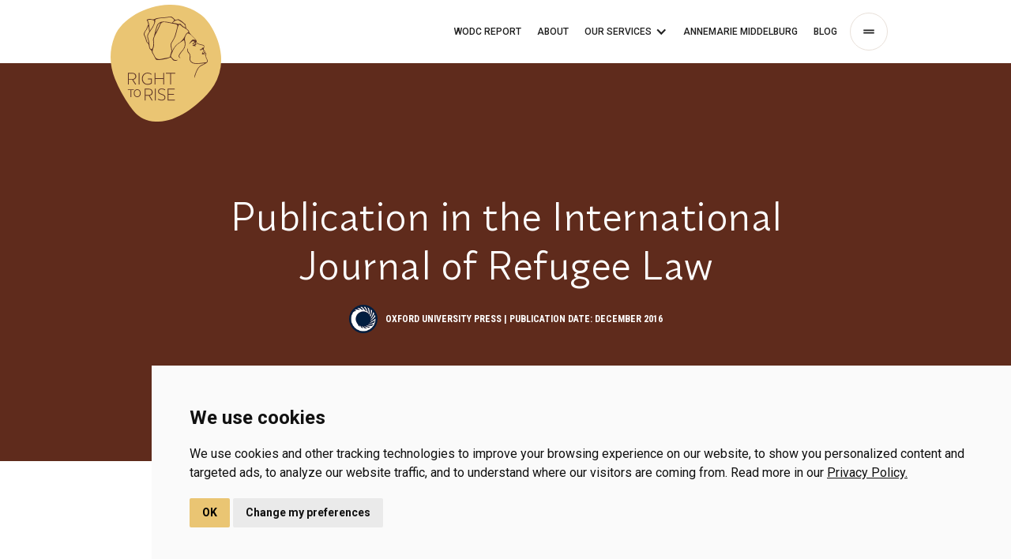

--- FILE ---
content_type: text/html; charset=utf-8
request_url: https://www.right-to-rise.com/case/publication-in-the-international-journal-of-refugee-law
body_size: 7532
content:
<!DOCTYPE html><!-- This site was created in Webflow. https://webflow.com --><!-- Last Published: Tue Dec 02 2025 11:14:29 GMT+0000 (Coordinated Universal Time) --><html data-wf-domain="www.right-to-rise.com" data-wf-page="63a3adea67095264403a9756" data-wf-site="611cda02fa90cef6879eb896" data-wf-collection="63a3adea67095234a93a978b" data-wf-item-slug="publication-in-the-international-journal-of-refugee-law"><head><meta charset="utf-8"/><title>Publication in the International Journal of Refugee Law  - Right to Rise - Case Studies</title><meta content="Oxford University Press | Publication date: December 2016" name="description"/><meta content="Publication in the International Journal of Refugee Law  - Right to Rise - Case Studies" property="og:title"/><meta content="Oxford University Press | Publication date: December 2016" property="og:description"/><meta content="https://cdn.prod.website-files.com/611cda02fa90ce445e9eb8b7/6207a997c4b72f374b67e9d3_Foto-Alina-en-ik.png" property="og:image"/><meta content="Publication in the International Journal of Refugee Law  - Right to Rise - Case Studies" property="twitter:title"/><meta content="Oxford University Press | Publication date: December 2016" property="twitter:description"/><meta content="https://cdn.prod.website-files.com/611cda02fa90ce445e9eb8b7/6207a997c4b72f374b67e9d3_Foto-Alina-en-ik.png" property="twitter:image"/><meta property="og:type" content="website"/><meta content="summary_large_image" name="twitter:card"/><meta content="width=device-width, initial-scale=1" name="viewport"/><meta content="Webflow" name="generator"/><link href="https://cdn.prod.website-files.com/611cda02fa90cef6879eb896/css/right-to-rise.webflow.shared.006546635.min.css" rel="stylesheet" type="text/css"/><link href="https://fonts.googleapis.com" rel="preconnect"/><link href="https://fonts.gstatic.com" rel="preconnect" crossorigin="anonymous"/><script src="https://ajax.googleapis.com/ajax/libs/webfont/1.6.26/webfont.js" type="text/javascript"></script><script type="text/javascript">WebFont.load({  google: {    families: ["PT Sans:400,400italic,700,700italic","Baskervville:regular,italic","Source Serif Pro:regular,600","Roboto:300,regular,500,700","Roboto Condensed:regular,700","Inter:regular,500,600,700","Julius Sans One:regular"]  }});</script><script type="text/javascript">!function(o,c){var n=c.documentElement,t=" w-mod-";n.className+=t+"js",("ontouchstart"in o||o.DocumentTouch&&c instanceof DocumentTouch)&&(n.className+=t+"touch")}(window,document);</script><link href="https://cdn.prod.website-files.com/611cda02fa90cef6879eb896/61256b9695f3ae5ce98debe8_anne_fav.png" rel="shortcut icon" type="image/x-icon"/><link href="https://cdn.prod.website-files.com/611cda02fa90cef6879eb896/61256bd6561fe78abb76fcf3_anne_fav_phone.png" rel="apple-touch-icon"/><style>  
	body {
  		-webkit-font-smoothing: antialiased;
  		-moz-osx-font-smoothing: grayscale;
	}  
</style>



<style>
  
/* Styling cookie consent banner */
.termsfeed-com---palette-light .cc-cp-foot-save {
  color: black !important;
  background-color: #EAC573 !important;
}  
  
.cc-nb-okagree {
  color: black !important;
  background-color: #EAC573 !important;
}
.termsfeed-com---nb-simple {
  max-width: 85vw !important;
  }
  
.termsfeed-com---palette-light.termsfeed-com---nb {
    background-color: #fafafa !important;
}
  
.cc-pc-head-lang-select:focus {
    outline: none !important;
    border:1px solid #EAC573;

}
  
.cc-pc-head-lang-select select:focus {
    border:1px solid #EAC573;
}  
  
</style></head><body><div class="layout"><div data-animation="default" class="navbar w-nav" data-easing2="ease" data-easing="ease" data-collapse="small" role="banner" data-no-scroll="1" data-duration="0" data-doc-height="1"><div class="navbar-container"><a href="/" class="brand w-nav-brand"><img src="https://cdn.prod.website-files.com/611cda02fa90cef6879eb896/6127a611c65ee0115a7f4f41_Recurso%2023.svg" alt="" class="image-3"/></a><div class="subnav-wrapper"><div class="w-layout-grid navbar-grid"><a href="/over-grenzen" id="w-node-_5f24e496-da00-a33a-2e42-4d5e7aff9087-678324bc" data-w-id="5f24e496-da00-a33a-2e42-4d5e7aff9087" class="link-navbar-3 w-inline-block"><div class="text-block-99">WODC Report</div><div class="hover-line-3"></div></a><a href="/about-us" id="w-node-_255e555c-44f3-4a69-f8e6-769f7b23ec44-678324bc" data-w-id="255e555c-44f3-4a69-f8e6-769f7b23ec44" class="link-navbar-3 w-inline-block"><div class="text-block-99">ABOUT</div><div class="hover-line-3"></div></a><div data-hover="false" data-delay="2" class="w-dropdown"><div class="dropdown-tooggle w-dropdown-toggle"><div class="icon w-icon-dropdown-toggle"></div><div class="text-block-28">OUR SERVICES</div></div><nav class="dropdown-link w-dropdown-list"><a href="/services-research" data-w-id="5dc9db45-f388-23bc-7426-88a63286c926" class="dropdown-link w-dropdown-link">Research</a><a href="/services-education" data-w-id="cb564f7e-ef14-d89d-5f34-79e8ec04e171" class="dropdown-link w-dropdown-link">Education</a><a href="/services-program-design" data-w-id="abfbe210-505f-8044-4675-d49c4b2250da" class="dropdown-link w-dropdown-link">Program Design</a><a href="/services-public-speaking" data-w-id="7f51782a-6f4d-3cc0-9343-6ed9ecdb6a93" class="dropdown-link w-dropdown-link">Public Speaking</a><a href="/services-expert-opinions" data-w-id="6144f98f-5ca6-d2f5-798c-e872b180e3ce" class="dropdown-link w-dropdown-link">Expert Opinions</a><a href="/services-advocacy" data-w-id="fbf5a12c-29f6-66c3-8333-951ced59eff2" class="dropdown-link w-dropdown-link">Advocacy</a></nav></div><a href="/annemarie-middelburg" id="w-node-_67a83394-5f91-58d4-dadf-785d01de796c-678324bc" data-w-id="67a83394-5f91-58d4-dadf-785d01de796c" class="link-navbar-3 w-inline-block"><div class="text-block-99">annemarie middelburg</div><div class="hover-line-3"></div></a><a href="/blog-annemarie-middelburg" id="about-us" data-w-id="75299c3a-4acf-e24b-9b5a-a17745f75bcc" class="link-navbar-3 w-node-_75299c3a-4acf-e24b-9b5a-a17745f75bcc-678324bc w-inline-block"><div class="text-block-37">blog</div><div class="hover-line-2"></div></a></div><a data-w-id="39685ed0-7e9a-05d5-f8d7-d517a60863d4" href="#" class="menu-button w-inline-block"><div class="menu-circle-2"></div><img src="https://cdn.prod.website-files.com/611cda02fa90cef6879eb896/611cda02fa90ce79a79eb999_drag_handle-24px.svg" alt=""/></a></div></div></div><div style="background-color:#5f2b1c" class="section-hero-case"><div class="w-layout-grid thumb-info-small-grid-3"><div class="container-author-profile"><div class="w-layout-grid thumb-info-small-grid-3"><div class="title-m-3 fade-in-2nd">Publication in the International Journal of Refugee Law </div></div><div class="w-layout-grid author-detail-2 fade-in-1st"><img alt="" src="https://cdn.prod.website-files.com/611cda02fa90ce445e9eb8b7/620e000cdec86f269c6309ec_oxford.jpg" class="userpic"/><a id="w-node-_3dc73b61-ccf8-085d-d998-f69e2e1ef9f3-403a9756" data-w-id="3dc73b61-ccf8-085d-d998-f69e2e1ef9f3" href="#" class="projectlink w-inline-block"><div class="white">Oxford University Press | Publication date: December 2016</div><div class="black w-condition-invisible">Oxford University Press | Publication date: December 2016</div><div class="white w-condition-invisible">Oxford University Press | Publication date: December 2016</div><div class="white w-condition-invisible">Oxford University Press | Publication date: December 2016</div><div class="white w-condition-invisible">Oxford University Press | Publication date: December 2016</div><div class="white w-condition-invisible">Oxford University Press | Publication date: December 2016</div><div class="hover-line-2 primary-2"></div></a></div></div></div></div><div class="content-section-space-desktop-2"><div class="w-layout-grid hero-grid-4"><div id="w-node-_69d22db8-cea9-340f-bb5f-aeac9d504319-403a9756" class="hero-block-spacing-4"><div class="w-layout-grid grid-shift-3"><div id="w-node-_7feecbb5-bbe9-b2bc-fbbe-4cf63b3c0870-403a9756" class="rich-text-block-5 w-richtext"><p>The <em>International Journal of Refugee Law</em> (IJRL) is a peer-reviewed journal that publishes original articles of high academic excellence and is an essential tool for academics, policymakers and practitioners concerned with the protection of refugees and other forced migrants. We feel very honored to have our article published by this prestigious journal.</p></div></div><div class="w-layout-grid thumb-info-large-grid-3"><div id="w-node-_0d7c1e80-f5e7-2121-8009-c4cd0c839cf4-403a9756" class="title-sub-project w-richtext"><p>A <em>Brilliant </em>Thesis </p></div></div><div class="w-layout-grid grid-shift-3"><div id="w-node-da748212-1b68-a2c1-7d2b-a30dd612278b-403a9756" class="rich-text-block-5 w-richtext"><p>In the academic year 2013-2014, Dr. Annemarie supervised several Master Thesis for students of Tilburg University. One of them, Alina Balta, wrote a double thesis to complete two Master Programmes: the LL.M International and European Public Law and the MSc Victimology &amp; Criminal Justice. The topic was Female Genital Mutilation/Cutting (FGM/C) as a ground for asylum in Europe. Her thesis explored whether and how girls and women can receive protection in Europe and the challenges that can emerge in the process. The student constructed a legal and policy framework applicable to FGM/C and analyzed all related asylum cases before the European Court of Human Rights. After graduation, Dr. Annemarie proposed to Alina to turn her thesis into an academic article that they could publish together in a peer-reviewed journal. Before submitting it to the IJRL, they asked Fadela Novak (UNHCR), Andrea Vonkeman (UNHCR), and Martin Vegter (Defence for Children) for feedback, which they generously offered.  </p></div></div></div></div></div><div class="border-white-on-page"><div class="body-linen"></div></div><div class="cms-collection-3 w-dyn-list"><script type="text/x-wf-template" id="wf-template-529a77f3-67ed-b5ab-f685-a4ed2253e3c3">%3Cdiv%20role%3D%22listitem%22%20class%3D%22collection-item-2%20masonry-item%20w-dyn-item%20w-dyn-repeater-item%22%3E%3Cimg%20alt%3D%22%22%20src%3D%22https%3A%2F%2Fcdn.prod.website-files.com%2F611cda02fa90ce445e9eb8b7%2F6207a99cc80f1ca6040f70e4_m_cover.jpeg%22%20sizes%3D%22(max-width%3A%20479px)%2092vw%2C%20(max-width%3A%20767px)%2047vw%2C%20(max-width%3A%20991px)%2046vw%2C%2042vw%22%20srcset%3D%22https%3A%2F%2Fcdn.prod.website-files.com%2F611cda02fa90ce445e9eb8b7%2F6207a99cc80f1ca6040f70e4_m_cover-p-500.jpeg%20500w%2C%20https%3A%2F%2Fcdn.prod.website-files.com%2F611cda02fa90ce445e9eb8b7%2F6207a99cc80f1ca6040f70e4_m_cover.jpeg%20520w%22%20class%3D%22fade-in-1st-4%22%2F%3E%3C%2Fdiv%3E</script><div role="list" class="multi-image-grid masonry w-clearfix w-dyn-items"><div role="listitem" class="collection-item-2 masonry-item w-dyn-item w-dyn-repeater-item"><img alt="" src="https://cdn.prod.website-files.com/611cda02fa90ce445e9eb8b7/6207a99cc80f1ca6040f70e4_m_cover.jpeg" sizes="(max-width: 479px) 92vw, (max-width: 767px) 47vw, (max-width: 991px) 46vw, 42vw" srcset="https://cdn.prod.website-files.com/611cda02fa90ce445e9eb8b7/6207a99cc80f1ca6040f70e4_m_cover-p-500.jpeg 500w, https://cdn.prod.website-files.com/611cda02fa90ce445e9eb8b7/6207a99cc80f1ca6040f70e4_m_cover.jpeg 520w" class="fade-in-1st-4"/></div><div role="listitem" class="collection-item-2 masonry-item w-dyn-item w-dyn-repeater-item"><img alt="" src="https://cdn.prod.website-files.com/611cda02fa90ce445e9eb8b7/6207a99c67c46407be207d0f_Screen%20Shot%202022-01-30%20at%201.47.39%20PM.png" sizes="(max-width: 479px) 92vw, (max-width: 767px) 47vw, (max-width: 991px) 46vw, 42vw" srcset="https://cdn.prod.website-files.com/611cda02fa90ce445e9eb8b7/6207a99c67c46407be207d0f_Screen%20Shot%202022-01-30%20at%201.47.39%20PM-p-500.png 500w, https://cdn.prod.website-files.com/611cda02fa90ce445e9eb8b7/6207a99c67c46407be207d0f_Screen%20Shot%202022-01-30%20at%201.47.39%20PM.png 692w" class="fade-in-1st-4"/></div></div><div class="empty-state-2 w-dyn-hide w-dyn-empty"><div class="text-block-107">No images found</div></div></div><div class="content-section-space-desktop-2"><div class="w-layout-grid hero-grid-4"><div id="w-node-cdc7475a-793c-6c38-3891-01f18ad69e35-403a9756" class="hero-block-spacing-4"><div class="w-layout-grid thumb-info-large-grid-3"><div id="w-node-_06e47c15-c2c0-376c-aaf9-94567720e03d-403a9756" class="title-sub-project w-richtext"><p>Limited <em>Protection</em><em></em></p></div></div><div class="w-layout-grid grid-shift-3 last"><div id="w-node-cdc7475a-793c-6c38-3891-01f18ad69e39-403a9756" class="rich-text-block-5 w-richtext"><p>The article illustrates that both the Council of Europe and the European Union have undertaken significant legislative efforts in past decades. But despite this extensive legal and policy framework, the <em>de facto </em>legal protection offered to asylum seekers on FGM/C-related grounds is limited. An analysis of the case law of the European Court of Human Rights reveals that it has actually rejected all cases related to this practice. Our article then goes on to analyze the existing obstacles that cause this incongruence, including the lack of a harmonized approach in Europe, the lack of gender- and cultural sensitivity in the assessment of asylum claims, and the lack of understanding that vulnerable groups need special attention.</p></div></div></div></div></div><div class="content-section-coclusions"><div class="w-layout-grid hero-grid-4"><div id="w-node-c1bb3fa2-fdc2-95d7-ca4a-6eb794828869-403a9756" class="hero-block-spacing-4"><div class="w-layout-grid grid-shift-3 last"><div id="w-node-_9c3983df-829a-092c-cd0f-783bf2f8de33-403a9756"><div class="title-sub-project w-richtext"><p>Sharing <em>Results</em></p></div></div><div id="w-node-c1bb3fa2-fdc2-95d7-ca4a-6eb79482886d-403a9756" class="rich-text-block-5 w-richtext"><p>Aside from publishing the article and receiving a very positive response from academics, practitioners and other readers, we were able to present our work during a capacity-building seminar in Brussels in 2016 organized by the End FGM European Network. </p><p>After graduation, Alina Balta pursued a PhD in the field of reparations for victims of mass atrocities and International Courts at Tilburg University. In 2020, she successfully defended her PhD and was awarded the ‘cum laude’ distinction. </p><p>‍</p></div></div></div></div></div><div class="footer"><div class="w-layout-grid footer-plain fade-in-1st-2"><div class="div-block-24"><img src="https://cdn.prod.website-files.com/611cda02fa90cef6879eb896/620a5e350516675add7dad8c_Recurso%205.svg" loading="lazy" alt="" class="image-76"/></div><div><div><div class="content-horiz-center fade-in-1st policy"><a data-w-id="a8058a8d-5e24-9069-7d7b-aa731a7bec04" href="/privacy-policy" class="link-black w-inline-block"><div class="text-block-30 pp">Our Privacy Policy</div><div class="hover-line"></div></a></div></div></div><div id="w-node-d04c2440-223f-8c79-f7d4-6d8aaba4e9ad-ccce52a0" class="small-text category-wrapper align-center"><div class="text-block-31"><span class="auto-year">2022.</span> ANNEMARIE MIDDELBURG<br/></div></div></div></div><div class="navigation-menu"><div class="menu-wrapper"><div class="w-layout-grid thumb-info-small-grid"><img src="https://cdn.prod.website-files.com/611cda02fa90cef6879eb896/61256bd6561fe78abb76fcf3_anne_fav_phone.png" loading="lazy" alt="" class="image-77"/></div><div class="w-layout-grid grid-navigation"><div class="w-layout-grid thumb-info-small-grid"><div class="w-layout-grid thumb-info-small-grid"><div id="w-node-c3c56687-3104-0355-6063-0fd6b4b834da-109e35ba" class="w-layout-grid grid-navbar"><a href="/" class="navbar-link w-inline-block"><div>Home</div><div class="hover-line"></div></a><a href="/about-us" class="navbar-link w-inline-block"><div>About us</div><div class="hover-line"></div></a><a href="/annemarie-middelburg" class="navbar-link w-inline-block"><div class="text-block-111">Annemarie Middelburg</div><div class="hover-line"></div></a><a id="w-node-c3c56687-3104-0355-6063-0fd6b4b834e8-109e35ba" href="/blog-annemarie-middelburg" class="navbar-link w-inline-block"><div>Blog</div><div class="hover-line"></div></a></div></div><div class="caption">services<br/></div><div class="w-layout-grid thumb-info-small-grid"><div id="w-node-bd3fd343-2fd5-6d46-8cbc-97ff109e35d7-109e35ba" class="w-layout-grid grid-2"><a id="w-node-bd3fd343-2fd5-6d46-8cbc-97ff109e35dc-109e35ba" href="/services-research" class="navbar-link w-inline-block"><div class="text-block-93">Research</div></a><a href="/services-education" class="navbar-link w-inline-block"><div class="text-block-94">Education</div></a><a id="w-node-c739ecec-577f-65be-2759-8a24b8c5685a-109e35ba" href="/services-program-design" class="navbar-link w-inline-block"><div class="text-block-95"><strong class="bold-text-9">Program Design</strong></div></a><a id="w-node-_2b8b41d5-7ef6-cac2-a943-54577f65578a-109e35ba" href="/services-expert-opinions" class="navbar-link w-inline-block"><div class="text-block-95">Expert Opinions</div></a><a id="w-node-_2d4f0f3a-b329-901e-073a-ef4f1e9d6361-109e35ba" href="/services-advocacy" class="navbar-link w-inline-block"><div><strong class="bold-text-9">Advocacy</strong></div></a><a href="/services-public-speaking" class="navbar-link w-inline-block"><div><strong class="bold-text-9">Public Speaking</strong></div></a></div></div><form action="/search" class="search w-form"><input class="text-field-filled w-input" autofocus="true" maxlength="256" name="query" placeholder="Search…" type="search" id="search" required=""/><input type="submit" class="search-button w-button" value="Search"/></form><div class="caption menu">blog · BROWSE Topics<br/></div><div class="cms-collection-2 w-dyn-list"><div role="list" class="cms-tag-list-search w-dyn-items"><div id="w-node-_0f1f9ea8-ef1d-97d9-a1f8-0b064ff771e0-109e35ba" data-w-id="0f1f9ea8-ef1d-97d9-a1f8-0b064ff771e0" role="listitem" class="tags-block-search w-dyn-item"><img alt="" src="" class="tooltip-image navi w-dyn-bind-empty"/><div class="tags-dot-2">•</div><a data-w-id="6cec7351-31f1-22ec-8507-df8e1345de1a" href="/category/advocacy" class="cms-link-white-2 w-inline-block"><div class="text-block-59">Advocacy</div><div class="hover-line-2"></div></a></div><div id="w-node-_0f1f9ea8-ef1d-97d9-a1f8-0b064ff771e0-109e35ba" data-w-id="0f1f9ea8-ef1d-97d9-a1f8-0b064ff771e0" role="listitem" class="tags-block-search w-dyn-item"><img alt="" src="https://cdn.prod.website-files.com/611cda02fa90ce445e9eb8b7/61bb15b455a4db4d2f0311dd_allef-vinicius-tNztBxlZSqo-unsplash.jpg" sizes="100vw" srcset="https://cdn.prod.website-files.com/611cda02fa90ce445e9eb8b7/61bb15b455a4db4d2f0311dd_allef-vinicius-tNztBxlZSqo-unsplash-p-500.jpeg 500w, https://cdn.prod.website-files.com/611cda02fa90ce445e9eb8b7/61bb15b455a4db4d2f0311dd_allef-vinicius-tNztBxlZSqo-unsplash-p-1080.jpeg 1080w, https://cdn.prod.website-files.com/611cda02fa90ce445e9eb8b7/61bb15b455a4db4d2f0311dd_allef-vinicius-tNztBxlZSqo-unsplash-p-1600.jpeg 1600w, https://cdn.prod.website-files.com/611cda02fa90ce445e9eb8b7/61bb15b455a4db4d2f0311dd_allef-vinicius-tNztBxlZSqo-unsplash-p-2000.jpeg 2000w, https://cdn.prod.website-files.com/611cda02fa90ce445e9eb8b7/61bb15b455a4db4d2f0311dd_allef-vinicius-tNztBxlZSqo-unsplash-p-2600.jpeg 2600w, https://cdn.prod.website-files.com/611cda02fa90ce445e9eb8b7/61bb15b455a4db4d2f0311dd_allef-vinicius-tNztBxlZSqo-unsplash-p-3200.jpeg 3200w, https://cdn.prod.website-files.com/611cda02fa90ce445e9eb8b7/61bb15b455a4db4d2f0311dd_allef-vinicius-tNztBxlZSqo-unsplash.jpg 5011w" class="tooltip-image navi"/><div class="tags-dot-2">•</div><a data-w-id="6cec7351-31f1-22ec-8507-df8e1345de1a" href="/category/program-design" class="cms-link-white-2 w-inline-block"><div class="text-block-59">Program Design</div><div class="hover-line-2"></div></a></div><div id="w-node-_0f1f9ea8-ef1d-97d9-a1f8-0b064ff771e0-109e35ba" data-w-id="0f1f9ea8-ef1d-97d9-a1f8-0b064ff771e0" role="listitem" class="tags-block-search w-dyn-item"><img alt="" src="https://cdn.prod.website-files.com/611cda02fa90ce445e9eb8b7/61b33affdb8ca71d0506aa1a_Annemarie-Middelburg-3.jpg" sizes="100vw" srcset="https://cdn.prod.website-files.com/611cda02fa90ce445e9eb8b7/61b33affdb8ca71d0506aa1a_Annemarie-Middelburg-3-p-500.jpeg 500w, https://cdn.prod.website-files.com/611cda02fa90ce445e9eb8b7/61b33affdb8ca71d0506aa1a_Annemarie-Middelburg-3-p-800.jpeg 800w, https://cdn.prod.website-files.com/611cda02fa90ce445e9eb8b7/61b33affdb8ca71d0506aa1a_Annemarie-Middelburg-3.jpg 1024w" class="tooltip-image navi"/><div class="tags-dot-2">•</div><a data-w-id="6cec7351-31f1-22ec-8507-df8e1345de1a" href="/category/research" class="cms-link-white-2 w-inline-block"><div class="text-block-59">Research</div><div class="hover-line-2"></div></a></div><div id="w-node-_0f1f9ea8-ef1d-97d9-a1f8-0b064ff771e0-109e35ba" data-w-id="0f1f9ea8-ef1d-97d9-a1f8-0b064ff771e0" role="listitem" class="tags-block-search w-dyn-item"><img alt="" src="https://cdn.prod.website-files.com/611cda02fa90ce445e9eb8b7/61b33b4240d0890e1085cf87_aikomo-opeyemi-bGB257nb3_4-unsplash.jpg" sizes="100vw" srcset="https://cdn.prod.website-files.com/611cda02fa90ce445e9eb8b7/61b33b4240d0890e1085cf87_aikomo-opeyemi-bGB257nb3_4-unsplash-p-1080.jpeg 1080w, https://cdn.prod.website-files.com/611cda02fa90ce445e9eb8b7/61b33b4240d0890e1085cf87_aikomo-opeyemi-bGB257nb3_4-unsplash-p-1600.jpeg 1600w, https://cdn.prod.website-files.com/611cda02fa90ce445e9eb8b7/61b33b4240d0890e1085cf87_aikomo-opeyemi-bGB257nb3_4-unsplash-p-2000.jpeg 2000w, https://cdn.prod.website-files.com/611cda02fa90ce445e9eb8b7/61b33b4240d0890e1085cf87_aikomo-opeyemi-bGB257nb3_4-unsplash-p-2600.jpeg 2600w, https://cdn.prod.website-files.com/611cda02fa90ce445e9eb8b7/61b33b4240d0890e1085cf87_aikomo-opeyemi-bGB257nb3_4-unsplash-p-3200.jpeg 3200w, https://cdn.prod.website-files.com/611cda02fa90ce445e9eb8b7/61b33b4240d0890e1085cf87_aikomo-opeyemi-bGB257nb3_4-unsplash.jpg 6016w" class="tooltip-image navi"/><div class="tags-dot-2">•</div><a data-w-id="6cec7351-31f1-22ec-8507-df8e1345de1a" href="/category/public-speaking" class="cms-link-white-2 w-inline-block"><div class="text-block-59">Public Speaking</div><div class="hover-line-2"></div></a></div><div id="w-node-_0f1f9ea8-ef1d-97d9-a1f8-0b064ff771e0-109e35ba" data-w-id="0f1f9ea8-ef1d-97d9-a1f8-0b064ff771e0" role="listitem" class="tags-block-search w-dyn-item"><img alt="" src="https://cdn.prod.website-files.com/611cda02fa90ce445e9eb8b7/61b33b14b270d6508033da48_Annemarie-13.jpg" sizes="100vw" srcset="https://cdn.prod.website-files.com/611cda02fa90ce445e9eb8b7/61b33b14b270d6508033da48_Annemarie-13-p-500.jpeg 500w, https://cdn.prod.website-files.com/611cda02fa90ce445e9eb8b7/61b33b14b270d6508033da48_Annemarie-13-p-800.jpeg 800w, https://cdn.prod.website-files.com/611cda02fa90ce445e9eb8b7/61b33b14b270d6508033da48_Annemarie-13.jpg 1024w" class="tooltip-image navi"/><div class="tags-dot-2">•</div><a data-w-id="6cec7351-31f1-22ec-8507-df8e1345de1a" href="/category/education" class="cms-link-white-2 w-inline-block"><div class="text-block-59">Education</div><div class="hover-line-2"></div></a></div><div id="w-node-_0f1f9ea8-ef1d-97d9-a1f8-0b064ff771e0-109e35ba" data-w-id="0f1f9ea8-ef1d-97d9-a1f8-0b064ff771e0" role="listitem" class="tags-block-search w-dyn-item"><img alt="" src="https://cdn.prod.website-files.com/611cda02fa90ce445e9eb8b7/61b33b6f7c3a377d87a48f59_behrouz-sasani-y6n3Ffe8tEg-unsplash.jpg" sizes="100vw" srcset="https://cdn.prod.website-files.com/611cda02fa90ce445e9eb8b7/61b33b6f7c3a377d87a48f59_behrouz-sasani-y6n3Ffe8tEg-unsplash-p-500.jpeg 500w, https://cdn.prod.website-files.com/611cda02fa90ce445e9eb8b7/61b33b6f7c3a377d87a48f59_behrouz-sasani-y6n3Ffe8tEg-unsplash-p-800.jpeg 800w, https://cdn.prod.website-files.com/611cda02fa90ce445e9eb8b7/61b33b6f7c3a377d87a48f59_behrouz-sasani-y6n3Ffe8tEg-unsplash-p-1080.jpeg 1080w, https://cdn.prod.website-files.com/611cda02fa90ce445e9eb8b7/61b33b6f7c3a377d87a48f59_behrouz-sasani-y6n3Ffe8tEg-unsplash-p-1600.jpeg 1600w, https://cdn.prod.website-files.com/611cda02fa90ce445e9eb8b7/61b33b6f7c3a377d87a48f59_behrouz-sasani-y6n3Ffe8tEg-unsplash-p-2000.jpeg 2000w, https://cdn.prod.website-files.com/611cda02fa90ce445e9eb8b7/61b33b6f7c3a377d87a48f59_behrouz-sasani-y6n3Ffe8tEg-unsplash.jpg 2500w" class="tooltip-image navi"/><div class="tags-dot-2">•</div><a data-w-id="6cec7351-31f1-22ec-8507-df8e1345de1a" href="/category/expert-opinions" class="cms-link-white-2 w-inline-block"><div class="text-block-59">Expert Opinions</div><div class="hover-line-2"></div></a></div></div></div></div></div><a data-w-id="bd3fd343-2fd5-6d46-8cbc-97ff109e35ec" href="#" class="close-search w-inline-block"><img src="https://cdn.prod.website-files.com/611cda02fa90cef6879eb896/611cda02fa90ce47959eb993_close-24px.svg" alt="" class="close-button-label"/></a><div class="content-horiz-center fade-in-1st pp opca"><a href="/privacy-policy" class="link-black under w-inline-block"><div class="text-block-30 pp white">Our Privacy Policy</div></a></div></div></div></div><script src="https://d3e54v103j8qbb.cloudfront.net/js/jquery-3.5.1.min.dc5e7f18c8.js?site=611cda02fa90cef6879eb896" type="text/javascript" integrity="sha256-9/aliU8dGd2tb6OSsuzixeV4y/faTqgFtohetphbbj0=" crossorigin="anonymous"></script><script src="https://cdn.prod.website-files.com/611cda02fa90cef6879eb896/js/webflow.schunk.36b8fb49256177c8.js" type="text/javascript"></script><script src="https://cdn.prod.website-files.com/611cda02fa90cef6879eb896/js/webflow.schunk.bfdfc129106c0b1d.js" type="text/javascript"></script><script src="https://cdn.prod.website-files.com/611cda02fa90cef6879eb896/js/webflow.45aa9ab8.cc4bb5d57a9763e3.js" type="text/javascript"></script><!-- Cookie Consent by TermsFeed https://www.TermsFeed.com -->
<script type="text/javascript" src="https://righ-to-rise-library.ams3.cdn.digitaloceanspaces.com/Website_Plugins/cookie-consent.4.0.0.js" charset="UTF-8"></script>
<script type="text/javascript" charset="UTF-8">
document.addEventListener('DOMContentLoaded', function () {
cookieconsent.run({"notice_banner_type":"simple","consent_type":"implied","palette":"light","language":"en","page_load_consent_levels":["strictly-necessary","functionality","tracking","targeting"],"notice_banner_reject_button_hide":false,"preferences_center_close_button_hide":false,"page_refresh_confirmation_buttons":false,"website_name":"Right To Rise","website_privacy_policy_url":"https://www.right-to-rise.com/privacy-policy"});
});
</script>

<!-- Displaying Current Year -->
<script type="text/plain" cookie-consent="functionality">
	Webflow.push(function() {
		$('.auto-year').text(new Date().getFullYear());
	});
</script>
<!-- end of Displaying Current Year-->
<script src="https://unpkg.com/masonry-layout@4/dist/masonry.pkgd.js"></script>
<script src="https://unpkg.com/imagesloaded@4/imagesloaded.pkgd.min.js"></script>
<script>
  //init masonry grid 
var $masonry = $('.masonry').imagesLoaded( function() {
	$('.masonry').masonry({
    itemSelector: '.masonry-item'
  });
});

</script></body></html>

--- FILE ---
content_type: text/css
request_url: https://cdn.prod.website-files.com/611cda02fa90cef6879eb896/css/right-to-rise.webflow.shared.006546635.min.css
body_size: 56118
content:
html{-webkit-text-size-adjust:100%;-ms-text-size-adjust:100%;font-family:sans-serif}body{margin:0}article,aside,details,figcaption,figure,footer,header,hgroup,main,menu,nav,section,summary{display:block}audio,canvas,progress,video{vertical-align:baseline;display:inline-block}audio:not([controls]){height:0;display:none}[hidden],template{display:none}a{background-color:#0000}a:active,a:hover{outline:0}abbr[title]{border-bottom:1px dotted}b,strong{font-weight:700}dfn{font-style:italic}h1{margin:.67em 0;font-size:2em}mark{color:#000;background:#ff0}small{font-size:80%}sub,sup{vertical-align:baseline;font-size:75%;line-height:0;position:relative}sup{top:-.5em}sub{bottom:-.25em}img{border:0}svg:not(:root){overflow:hidden}hr{box-sizing:content-box;height:0}pre{overflow:auto}code,kbd,pre,samp{font-family:monospace;font-size:1em}button,input,optgroup,select,textarea{color:inherit;font:inherit;margin:0}button{overflow:visible}button,select{text-transform:none}button,html input[type=button],input[type=reset]{-webkit-appearance:button;cursor:pointer}button[disabled],html input[disabled]{cursor:default}button::-moz-focus-inner,input::-moz-focus-inner{border:0;padding:0}input{line-height:normal}input[type=checkbox],input[type=radio]{box-sizing:border-box;padding:0}input[type=number]::-webkit-inner-spin-button,input[type=number]::-webkit-outer-spin-button{height:auto}input[type=search]{-webkit-appearance:none}input[type=search]::-webkit-search-cancel-button,input[type=search]::-webkit-search-decoration{-webkit-appearance:none}legend{border:0;padding:0}textarea{overflow:auto}optgroup{font-weight:700}table{border-collapse:collapse;border-spacing:0}td,th{padding:0}@font-face{font-family:webflow-icons;src:url([data-uri])format("truetype");font-weight:400;font-style:normal}[class^=w-icon-],[class*=\ w-icon-]{speak:none;font-variant:normal;text-transform:none;-webkit-font-smoothing:antialiased;-moz-osx-font-smoothing:grayscale;font-style:normal;font-weight:400;line-height:1;font-family:webflow-icons!important}.w-icon-slider-right:before{content:""}.w-icon-slider-left:before{content:""}.w-icon-nav-menu:before{content:""}.w-icon-arrow-down:before,.w-icon-dropdown-toggle:before{content:""}.w-icon-file-upload-remove:before{content:""}.w-icon-file-upload-icon:before{content:""}*{box-sizing:border-box}html{height:100%}body{color:#333;background-color:#fff;min-height:100%;margin:0;font-family:Arial,sans-serif;font-size:14px;line-height:20px}img{vertical-align:middle;max-width:100%;display:inline-block}html.w-mod-touch *{background-attachment:scroll!important}.w-block{display:block}.w-inline-block{max-width:100%;display:inline-block}.w-clearfix:before,.w-clearfix:after{content:" ";grid-area:1/1/2/2;display:table}.w-clearfix:after{clear:both}.w-hidden{display:none}.w-button{color:#fff;line-height:inherit;cursor:pointer;background-color:#3898ec;border:0;border-radius:0;padding:9px 15px;text-decoration:none;display:inline-block}input.w-button{-webkit-appearance:button}html[data-w-dynpage] [data-w-cloak]{color:#0000!important}.w-code-block{margin:unset}pre.w-code-block code{all:inherit}.w-optimization{display:contents}.w-webflow-badge,.w-webflow-badge>img{box-sizing:unset;width:unset;height:unset;max-height:unset;max-width:unset;min-height:unset;min-width:unset;margin:unset;padding:unset;float:unset;clear:unset;border:unset;border-radius:unset;background:unset;background-image:unset;background-position:unset;background-size:unset;background-repeat:unset;background-origin:unset;background-clip:unset;background-attachment:unset;background-color:unset;box-shadow:unset;transform:unset;direction:unset;font-family:unset;font-weight:unset;color:unset;font-size:unset;line-height:unset;font-style:unset;font-variant:unset;text-align:unset;letter-spacing:unset;-webkit-text-decoration:unset;text-decoration:unset;text-indent:unset;text-transform:unset;list-style-type:unset;text-shadow:unset;vertical-align:unset;cursor:unset;white-space:unset;word-break:unset;word-spacing:unset;word-wrap:unset;transition:unset}.w-webflow-badge{white-space:nowrap;cursor:pointer;box-shadow:0 0 0 1px #0000001a,0 1px 3px #0000001a;visibility:visible!important;opacity:1!important;z-index:2147483647!important;color:#aaadb0!important;overflow:unset!important;background-color:#fff!important;border-radius:3px!important;width:auto!important;height:auto!important;margin:0!important;padding:6px!important;font-size:12px!important;line-height:14px!important;text-decoration:none!important;display:inline-block!important;position:fixed!important;inset:auto 12px 12px auto!important;transform:none!important}.w-webflow-badge>img{position:unset;visibility:unset!important;opacity:1!important;vertical-align:middle!important;display:inline-block!important}h1,h2,h3,h4,h5,h6{margin-bottom:10px;font-weight:700}h1{margin-top:20px;font-size:38px;line-height:44px}h2{margin-top:20px;font-size:32px;line-height:36px}h3{margin-top:20px;font-size:24px;line-height:30px}h4{margin-top:10px;font-size:18px;line-height:24px}h5{margin-top:10px;font-size:14px;line-height:20px}h6{margin-top:10px;font-size:12px;line-height:18px}p{margin-top:0;margin-bottom:10px}blockquote{border-left:5px solid #e2e2e2;margin:0 0 10px;padding:10px 20px;font-size:18px;line-height:22px}figure{margin:0 0 10px}figcaption{text-align:center;margin-top:5px}ul,ol{margin-top:0;margin-bottom:10px;padding-left:40px}.w-list-unstyled{padding-left:0;list-style:none}.w-embed:before,.w-embed:after{content:" ";grid-area:1/1/2/2;display:table}.w-embed:after{clear:both}.w-video{width:100%;padding:0;position:relative}.w-video iframe,.w-video object,.w-video embed{border:none;width:100%;height:100%;position:absolute;top:0;left:0}fieldset{border:0;margin:0;padding:0}button,[type=button],[type=reset]{cursor:pointer;-webkit-appearance:button;border:0}.w-form{margin:0 0 15px}.w-form-done{text-align:center;background-color:#ddd;padding:20px;display:none}.w-form-fail{background-color:#ffdede;margin-top:10px;padding:10px;display:none}label{margin-bottom:5px;font-weight:700;display:block}.w-input,.w-select{color:#333;vertical-align:middle;background-color:#fff;border:1px solid #ccc;width:100%;height:38px;margin-bottom:10px;padding:8px 12px;font-size:14px;line-height:1.42857;display:block}.w-input::placeholder,.w-select::placeholder{color:#999}.w-input:focus,.w-select:focus{border-color:#3898ec;outline:0}.w-input[disabled],.w-select[disabled],.w-input[readonly],.w-select[readonly],fieldset[disabled] .w-input,fieldset[disabled] .w-select{cursor:not-allowed}.w-input[disabled]:not(.w-input-disabled),.w-select[disabled]:not(.w-input-disabled),.w-input[readonly],.w-select[readonly],fieldset[disabled]:not(.w-input-disabled) .w-input,fieldset[disabled]:not(.w-input-disabled) .w-select{background-color:#eee}textarea.w-input,textarea.w-select{height:auto}.w-select{background-color:#f3f3f3}.w-select[multiple]{height:auto}.w-form-label{cursor:pointer;margin-bottom:0;font-weight:400;display:inline-block}.w-radio{margin-bottom:5px;padding-left:20px;display:block}.w-radio:before,.w-radio:after{content:" ";grid-area:1/1/2/2;display:table}.w-radio:after{clear:both}.w-radio-input{float:left;margin:3px 0 0 -20px;line-height:normal}.w-file-upload{margin-bottom:10px;display:block}.w-file-upload-input{opacity:0;z-index:-100;width:.1px;height:.1px;position:absolute;overflow:hidden}.w-file-upload-default,.w-file-upload-uploading,.w-file-upload-success{color:#333;display:inline-block}.w-file-upload-error{margin-top:10px;display:block}.w-file-upload-default.w-hidden,.w-file-upload-uploading.w-hidden,.w-file-upload-error.w-hidden,.w-file-upload-success.w-hidden{display:none}.w-file-upload-uploading-btn{cursor:pointer;background-color:#fafafa;border:1px solid #ccc;margin:0;padding:8px 12px;font-size:14px;font-weight:400;display:flex}.w-file-upload-file{background-color:#fafafa;border:1px solid #ccc;flex-grow:1;justify-content:space-between;margin:0;padding:8px 9px 8px 11px;display:flex}.w-file-upload-file-name{font-size:14px;font-weight:400;display:block}.w-file-remove-link{cursor:pointer;width:auto;height:auto;margin-top:3px;margin-left:10px;padding:3px;display:block}.w-icon-file-upload-remove{margin:auto;font-size:10px}.w-file-upload-error-msg{color:#ea384c;padding:2px 0;display:inline-block}.w-file-upload-info{padding:0 12px;line-height:38px;display:inline-block}.w-file-upload-label{cursor:pointer;background-color:#fafafa;border:1px solid #ccc;margin:0;padding:8px 12px;font-size:14px;font-weight:400;display:inline-block}.w-icon-file-upload-icon,.w-icon-file-upload-uploading{width:20px;margin-right:8px;display:inline-block}.w-icon-file-upload-uploading{height:20px}.w-container{max-width:940px;margin-left:auto;margin-right:auto}.w-container:before,.w-container:after{content:" ";grid-area:1/1/2/2;display:table}.w-container:after{clear:both}.w-container .w-row{margin-left:-10px;margin-right:-10px}.w-row:before,.w-row:after{content:" ";grid-area:1/1/2/2;display:table}.w-row:after{clear:both}.w-row .w-row{margin-left:0;margin-right:0}.w-col{float:left;width:100%;min-height:1px;padding-left:10px;padding-right:10px;position:relative}.w-col .w-col{padding-left:0;padding-right:0}.w-col-1{width:8.33333%}.w-col-2{width:16.6667%}.w-col-3{width:25%}.w-col-4{width:33.3333%}.w-col-5{width:41.6667%}.w-col-6{width:50%}.w-col-7{width:58.3333%}.w-col-8{width:66.6667%}.w-col-9{width:75%}.w-col-10{width:83.3333%}.w-col-11{width:91.6667%}.w-col-12{width:100%}.w-hidden-main{display:none!important}@media screen and (max-width:991px){.w-container{max-width:728px}.w-hidden-main{display:inherit!important}.w-hidden-medium{display:none!important}.w-col-medium-1{width:8.33333%}.w-col-medium-2{width:16.6667%}.w-col-medium-3{width:25%}.w-col-medium-4{width:33.3333%}.w-col-medium-5{width:41.6667%}.w-col-medium-6{width:50%}.w-col-medium-7{width:58.3333%}.w-col-medium-8{width:66.6667%}.w-col-medium-9{width:75%}.w-col-medium-10{width:83.3333%}.w-col-medium-11{width:91.6667%}.w-col-medium-12{width:100%}.w-col-stack{width:100%;left:auto;right:auto}}@media screen and (max-width:767px){.w-hidden-main,.w-hidden-medium{display:inherit!important}.w-hidden-small{display:none!important}.w-row,.w-container .w-row{margin-left:0;margin-right:0}.w-col{width:100%;left:auto;right:auto}.w-col-small-1{width:8.33333%}.w-col-small-2{width:16.6667%}.w-col-small-3{width:25%}.w-col-small-4{width:33.3333%}.w-col-small-5{width:41.6667%}.w-col-small-6{width:50%}.w-col-small-7{width:58.3333%}.w-col-small-8{width:66.6667%}.w-col-small-9{width:75%}.w-col-small-10{width:83.3333%}.w-col-small-11{width:91.6667%}.w-col-small-12{width:100%}}@media screen and (max-width:479px){.w-container{max-width:none}.w-hidden-main,.w-hidden-medium,.w-hidden-small{display:inherit!important}.w-hidden-tiny{display:none!important}.w-col{width:100%}.w-col-tiny-1{width:8.33333%}.w-col-tiny-2{width:16.6667%}.w-col-tiny-3{width:25%}.w-col-tiny-4{width:33.3333%}.w-col-tiny-5{width:41.6667%}.w-col-tiny-6{width:50%}.w-col-tiny-7{width:58.3333%}.w-col-tiny-8{width:66.6667%}.w-col-tiny-9{width:75%}.w-col-tiny-10{width:83.3333%}.w-col-tiny-11{width:91.6667%}.w-col-tiny-12{width:100%}}.w-widget{position:relative}.w-widget-map{width:100%;height:400px}.w-widget-map label{width:auto;display:inline}.w-widget-map img{max-width:inherit}.w-widget-map .gm-style-iw{text-align:center}.w-widget-map .gm-style-iw>button{display:none!important}.w-widget-twitter{overflow:hidden}.w-widget-twitter-count-shim{vertical-align:top;text-align:center;background:#fff;border:1px solid #758696;border-radius:3px;width:28px;height:20px;display:inline-block;position:relative}.w-widget-twitter-count-shim *{pointer-events:none;-webkit-user-select:none;user-select:none}.w-widget-twitter-count-shim .w-widget-twitter-count-inner{text-align:center;color:#999;font-family:serif;font-size:15px;line-height:12px;position:relative}.w-widget-twitter-count-shim .w-widget-twitter-count-clear{display:block;position:relative}.w-widget-twitter-count-shim.w--large{width:36px;height:28px}.w-widget-twitter-count-shim.w--large .w-widget-twitter-count-inner{font-size:18px;line-height:18px}.w-widget-twitter-count-shim:not(.w--vertical){margin-left:5px;margin-right:8px}.w-widget-twitter-count-shim:not(.w--vertical).w--large{margin-left:6px}.w-widget-twitter-count-shim:not(.w--vertical):before,.w-widget-twitter-count-shim:not(.w--vertical):after{content:" ";pointer-events:none;border:solid #0000;width:0;height:0;position:absolute;top:50%;left:0}.w-widget-twitter-count-shim:not(.w--vertical):before{border-width:4px;border-color:#75869600 #5d6c7b #75869600 #75869600;margin-top:-4px;margin-left:-9px}.w-widget-twitter-count-shim:not(.w--vertical).w--large:before{border-width:5px;margin-top:-5px;margin-left:-10px}.w-widget-twitter-count-shim:not(.w--vertical):after{border-width:4px;border-color:#fff0 #fff #fff0 #fff0;margin-top:-4px;margin-left:-8px}.w-widget-twitter-count-shim:not(.w--vertical).w--large:after{border-width:5px;margin-top:-5px;margin-left:-9px}.w-widget-twitter-count-shim.w--vertical{width:61px;height:33px;margin-bottom:8px}.w-widget-twitter-count-shim.w--vertical:before,.w-widget-twitter-count-shim.w--vertical:after{content:" ";pointer-events:none;border:solid #0000;width:0;height:0;position:absolute;top:100%;left:50%}.w-widget-twitter-count-shim.w--vertical:before{border-width:5px;border-color:#5d6c7b #75869600 #75869600;margin-left:-5px}.w-widget-twitter-count-shim.w--vertical:after{border-width:4px;border-color:#fff #fff0 #fff0;margin-left:-4px}.w-widget-twitter-count-shim.w--vertical .w-widget-twitter-count-inner{font-size:18px;line-height:22px}.w-widget-twitter-count-shim.w--vertical.w--large{width:76px}.w-background-video{color:#fff;height:500px;position:relative;overflow:hidden}.w-background-video>video{object-fit:cover;z-index:-100;background-position:50%;background-size:cover;width:100%;height:100%;margin:auto;position:absolute;inset:-100%}.w-background-video>video::-webkit-media-controls-start-playback-button{-webkit-appearance:none;display:none!important}.w-background-video--control{background-color:#0000;padding:0;position:absolute;bottom:1em;right:1em}.w-background-video--control>[hidden]{display:none!important}.w-slider{text-align:center;clear:both;-webkit-tap-highlight-color:#0000;tap-highlight-color:#0000;background:#ddd;height:300px;position:relative}.w-slider-mask{z-index:1;white-space:nowrap;height:100%;display:block;position:relative;left:0;right:0;overflow:hidden}.w-slide{vertical-align:top;white-space:normal;text-align:left;width:100%;height:100%;display:inline-block;position:relative}.w-slider-nav{z-index:2;text-align:center;-webkit-tap-highlight-color:#0000;tap-highlight-color:#0000;height:40px;margin:auto;padding-top:10px;position:absolute;inset:auto 0 0}.w-slider-nav.w-round>div{border-radius:100%}.w-slider-nav.w-num>div{font-size:inherit;line-height:inherit;width:auto;height:auto;padding:.2em .5em}.w-slider-nav.w-shadow>div{box-shadow:0 0 3px #3336}.w-slider-nav-invert{color:#fff}.w-slider-nav-invert>div{background-color:#2226}.w-slider-nav-invert>div.w-active{background-color:#222}.w-slider-dot{cursor:pointer;background-color:#fff6;width:1em;height:1em;margin:0 3px .5em;transition:background-color .1s,color .1s;display:inline-block;position:relative}.w-slider-dot.w-active{background-color:#fff}.w-slider-dot:focus{outline:none;box-shadow:0 0 0 2px #fff}.w-slider-dot:focus.w-active{box-shadow:none}.w-slider-arrow-left,.w-slider-arrow-right{cursor:pointer;color:#fff;-webkit-tap-highlight-color:#0000;tap-highlight-color:#0000;-webkit-user-select:none;user-select:none;width:80px;margin:auto;font-size:40px;position:absolute;inset:0;overflow:hidden}.w-slider-arrow-left [class^=w-icon-],.w-slider-arrow-right [class^=w-icon-],.w-slider-arrow-left [class*=\ w-icon-],.w-slider-arrow-right [class*=\ w-icon-]{position:absolute}.w-slider-arrow-left:focus,.w-slider-arrow-right:focus{outline:0}.w-slider-arrow-left{z-index:3;right:auto}.w-slider-arrow-right{z-index:4;left:auto}.w-icon-slider-left,.w-icon-slider-right{width:1em;height:1em;margin:auto;inset:0}.w-slider-aria-label{clip:rect(0 0 0 0);border:0;width:1px;height:1px;margin:-1px;padding:0;position:absolute;overflow:hidden}.w-slider-force-show{display:block!important}.w-dropdown{text-align:left;z-index:900;margin-left:auto;margin-right:auto;display:inline-block;position:relative}.w-dropdown-btn,.w-dropdown-toggle,.w-dropdown-link{vertical-align:top;color:#222;text-align:left;white-space:nowrap;margin-left:auto;margin-right:auto;padding:20px;text-decoration:none;position:relative}.w-dropdown-toggle{-webkit-user-select:none;user-select:none;cursor:pointer;padding-right:40px;display:inline-block}.w-dropdown-toggle:focus{outline:0}.w-icon-dropdown-toggle{width:1em;height:1em;margin:auto 20px auto auto;position:absolute;top:0;bottom:0;right:0}.w-dropdown-list{background:#ddd;min-width:100%;display:none;position:absolute}.w-dropdown-list.w--open{display:block}.w-dropdown-link{color:#222;padding:10px 20px;display:block}.w-dropdown-link.w--current{color:#0082f3}.w-dropdown-link:focus{outline:0}@media screen and (max-width:767px){.w-nav-brand{padding-left:10px}}.w-lightbox-backdrop{cursor:auto;letter-spacing:normal;text-indent:0;text-shadow:none;text-transform:none;visibility:visible;white-space:normal;word-break:normal;word-spacing:normal;word-wrap:normal;color:#fff;text-align:center;z-index:2000;opacity:0;-webkit-user-select:none;-moz-user-select:none;-webkit-tap-highlight-color:transparent;background:#000000e6;outline:0;font-family:Helvetica Neue,Helvetica,Ubuntu,Segoe UI,Verdana,sans-serif;font-size:17px;font-style:normal;font-weight:300;line-height:1.2;list-style:disc;position:fixed;inset:0;-webkit-transform:translate(0)}.w-lightbox-backdrop,.w-lightbox-container{-webkit-overflow-scrolling:touch;height:100%;overflow:auto}.w-lightbox-content{height:100vh;position:relative;overflow:hidden}.w-lightbox-view{opacity:0;width:100vw;height:100vh;position:absolute}.w-lightbox-view:before{content:"";height:100vh}.w-lightbox-group,.w-lightbox-group .w-lightbox-view,.w-lightbox-group .w-lightbox-view:before{height:86vh}.w-lightbox-frame,.w-lightbox-view:before{vertical-align:middle;display:inline-block}.w-lightbox-figure{margin:0;position:relative}.w-lightbox-group .w-lightbox-figure{cursor:pointer}.w-lightbox-img{width:auto;max-width:none;height:auto}.w-lightbox-image{float:none;max-width:100vw;max-height:100vh;display:block}.w-lightbox-group .w-lightbox-image{max-height:86vh}.w-lightbox-caption{text-align:left;text-overflow:ellipsis;white-space:nowrap;background:#0006;padding:.5em 1em;position:absolute;bottom:0;left:0;right:0;overflow:hidden}.w-lightbox-embed{width:100%;height:100%;position:absolute;inset:0}.w-lightbox-control{cursor:pointer;background-position:50%;background-repeat:no-repeat;background-size:24px;width:4em;transition:all .3s;position:absolute;top:0}.w-lightbox-left{background-image:url([data-uri]);display:none;bottom:0;left:0}.w-lightbox-right{background-image:url([data-uri]);display:none;bottom:0;right:0}.w-lightbox-close{background-image:url([data-uri]);background-size:18px;height:2.6em;right:0}.w-lightbox-strip{white-space:nowrap;padding:0 1vh;line-height:0;position:absolute;bottom:0;left:0;right:0;overflow:auto hidden}.w-lightbox-item{box-sizing:content-box;cursor:pointer;width:10vh;padding:2vh 1vh;display:inline-block;-webkit-transform:translate(0,0)}.w-lightbox-active{opacity:.3}.w-lightbox-thumbnail{background:#222;height:10vh;position:relative;overflow:hidden}.w-lightbox-thumbnail-image{position:absolute;top:0;left:0}.w-lightbox-thumbnail .w-lightbox-tall{width:100%;top:50%;transform:translateY(-50%)}.w-lightbox-thumbnail .w-lightbox-wide{height:100%;left:50%;transform:translate(-50%)}.w-lightbox-spinner{box-sizing:border-box;border:5px solid #0006;border-radius:50%;width:40px;height:40px;margin-top:-20px;margin-left:-20px;animation:.8s linear infinite spin;position:absolute;top:50%;left:50%}.w-lightbox-spinner:after{content:"";border:3px solid #0000;border-bottom-color:#fff;border-radius:50%;position:absolute;inset:-4px}.w-lightbox-hide{display:none}.w-lightbox-noscroll{overflow:hidden}@media (min-width:768px){.w-lightbox-content{height:96vh;margin-top:2vh}.w-lightbox-view,.w-lightbox-view:before{height:96vh}.w-lightbox-group,.w-lightbox-group .w-lightbox-view,.w-lightbox-group .w-lightbox-view:before{height:84vh}.w-lightbox-image{max-width:96vw;max-height:96vh}.w-lightbox-group .w-lightbox-image{max-width:82.3vw;max-height:84vh}.w-lightbox-left,.w-lightbox-right{opacity:.5;display:block}.w-lightbox-close{opacity:.8}.w-lightbox-control:hover{opacity:1}}.w-lightbox-inactive,.w-lightbox-inactive:hover{opacity:0}.w-richtext:before,.w-richtext:after{content:" ";grid-area:1/1/2/2;display:table}.w-richtext:after{clear:both}.w-richtext[contenteditable=true]:before,.w-richtext[contenteditable=true]:after{white-space:initial}.w-richtext ol,.w-richtext ul{overflow:hidden}.w-richtext .w-richtext-figure-selected.w-richtext-figure-type-video div:after,.w-richtext .w-richtext-figure-selected[data-rt-type=video] div:after,.w-richtext .w-richtext-figure-selected.w-richtext-figure-type-image div,.w-richtext .w-richtext-figure-selected[data-rt-type=image] div{outline:2px solid #2895f7}.w-richtext figure.w-richtext-figure-type-video>div:after,.w-richtext figure[data-rt-type=video]>div:after{content:"";display:none;position:absolute;inset:0}.w-richtext figure{max-width:60%;position:relative}.w-richtext figure>div:before{cursor:default!important}.w-richtext figure img{width:100%}.w-richtext figure figcaption.w-richtext-figcaption-placeholder{opacity:.6}.w-richtext figure div{color:#0000;font-size:0}.w-richtext figure.w-richtext-figure-type-image,.w-richtext figure[data-rt-type=image]{display:table}.w-richtext figure.w-richtext-figure-type-image>div,.w-richtext figure[data-rt-type=image]>div{display:inline-block}.w-richtext figure.w-richtext-figure-type-image>figcaption,.w-richtext figure[data-rt-type=image]>figcaption{caption-side:bottom;display:table-caption}.w-richtext figure.w-richtext-figure-type-video,.w-richtext figure[data-rt-type=video]{width:60%;height:0}.w-richtext figure.w-richtext-figure-type-video iframe,.w-richtext figure[data-rt-type=video] iframe{width:100%;height:100%;position:absolute;top:0;left:0}.w-richtext figure.w-richtext-figure-type-video>div,.w-richtext figure[data-rt-type=video]>div{width:100%}.w-richtext figure.w-richtext-align-center{clear:both;margin-left:auto;margin-right:auto}.w-richtext figure.w-richtext-align-center.w-richtext-figure-type-image>div,.w-richtext figure.w-richtext-align-center[data-rt-type=image]>div{max-width:100%}.w-richtext figure.w-richtext-align-normal{clear:both}.w-richtext figure.w-richtext-align-fullwidth{text-align:center;clear:both;width:100%;max-width:100%;margin-left:auto;margin-right:auto;display:block}.w-richtext figure.w-richtext-align-fullwidth>div{padding-bottom:inherit;display:inline-block}.w-richtext figure.w-richtext-align-fullwidth>figcaption{display:block}.w-richtext figure.w-richtext-align-floatleft{float:left;clear:none;margin-right:15px}.w-richtext figure.w-richtext-align-floatright{float:right;clear:none;margin-left:15px}.w-nav{z-index:1000;background:#ddd;position:relative}.w-nav:before,.w-nav:after{content:" ";grid-area:1/1/2/2;display:table}.w-nav:after{clear:both}.w-nav-brand{float:left;color:#333;text-decoration:none;position:relative}.w-nav-link{vertical-align:top;color:#222;text-align:left;margin-left:auto;margin-right:auto;padding:20px;text-decoration:none;display:inline-block;position:relative}.w-nav-link.w--current{color:#0082f3}.w-nav-menu{float:right;position:relative}[data-nav-menu-open]{text-align:center;background:#c8c8c8;min-width:200px;position:absolute;top:100%;left:0;right:0;overflow:visible;display:block!important}.w--nav-link-open{display:block;position:relative}.w-nav-overlay{width:100%;display:none;position:absolute;top:100%;left:0;right:0;overflow:hidden}.w-nav-overlay [data-nav-menu-open]{top:0}.w-nav[data-animation=over-left] .w-nav-overlay{width:auto}.w-nav[data-animation=over-left] .w-nav-overlay,.w-nav[data-animation=over-left] [data-nav-menu-open]{z-index:1;top:0;right:auto}.w-nav[data-animation=over-right] .w-nav-overlay{width:auto}.w-nav[data-animation=over-right] .w-nav-overlay,.w-nav[data-animation=over-right] [data-nav-menu-open]{z-index:1;top:0;left:auto}.w-nav-button{float:right;cursor:pointer;-webkit-tap-highlight-color:#0000;tap-highlight-color:#0000;-webkit-user-select:none;user-select:none;padding:18px;font-size:24px;display:none;position:relative}.w-nav-button:focus{outline:0}.w-nav-button.w--open{color:#fff;background-color:#c8c8c8}.w-nav[data-collapse=all] .w-nav-menu{display:none}.w-nav[data-collapse=all] .w-nav-button,.w--nav-dropdown-open,.w--nav-dropdown-toggle-open{display:block}.w--nav-dropdown-list-open{position:static}@media screen and (max-width:991px){.w-nav[data-collapse=medium] .w-nav-menu{display:none}.w-nav[data-collapse=medium] .w-nav-button{display:block}}@media screen and (max-width:767px){.w-nav[data-collapse=small] .w-nav-menu{display:none}.w-nav[data-collapse=small] .w-nav-button{display:block}.w-nav-brand{padding-left:10px}}@media screen and (max-width:479px){.w-nav[data-collapse=tiny] .w-nav-menu{display:none}.w-nav[data-collapse=tiny] .w-nav-button{display:block}}.w-tabs{position:relative}.w-tabs:before,.w-tabs:after{content:" ";grid-area:1/1/2/2;display:table}.w-tabs:after{clear:both}.w-tab-menu{position:relative}.w-tab-link{vertical-align:top;text-align:left;cursor:pointer;color:#222;background-color:#ddd;padding:9px 30px;text-decoration:none;display:inline-block;position:relative}.w-tab-link.w--current{background-color:#c8c8c8}.w-tab-link:focus{outline:0}.w-tab-content{display:block;position:relative;overflow:hidden}.w-tab-pane{display:none;position:relative}.w--tab-active{display:block}@media screen and (max-width:479px){.w-tab-link{display:block}}.w-ix-emptyfix:after{content:""}@keyframes spin{0%{transform:rotate(0)}to{transform:rotate(360deg)}}.w-dyn-empty{background-color:#ddd;padding:10px}.w-dyn-hide,.w-dyn-bind-empty,.w-condition-invisible{display:none!important}.wf-layout-layout{display:grid}@font-face{font-family:Synonym;src:url(https://cdn.prod.website-files.com/611cda02fa90cef6879eb896/612014c67754cb10065554ca_Synonym-Bold.woff2)format("woff2"),url(https://cdn.prod.website-files.com/611cda02fa90cef6879eb896/612014c6e533e6c8be514eb7_Synonym-Bold.eot)format("embedded-opentype"),url(https://cdn.prod.website-files.com/611cda02fa90cef6879eb896/612014c61b10bf73694099d2_Synonym-Bold.woff)format("woff"),url(https://cdn.prod.website-files.com/611cda02fa90cef6879eb896/612014c6679997219490201d_Synonym-Bold.ttf)format("truetype");font-weight:700;font-style:normal;font-display:swap}@font-face{font-family:Synonym;src:url(https://cdn.prod.website-files.com/611cda02fa90cef6879eb896/612014c7780d8e70a927ee6e_Synonym-Extralight.woff2)format("woff2"),url(https://cdn.prod.website-files.com/611cda02fa90cef6879eb896/612014c687541d99f1a9dbd1_Synonym-Extralight.eot)format("embedded-opentype"),url(https://cdn.prod.website-files.com/611cda02fa90cef6879eb896/612014c744c96b5f408be0c7_Synonym-Extralight.woff)format("woff"),url(https://cdn.prod.website-files.com/611cda02fa90cef6879eb896/612014c7e0bf26483d4e031e_Synonym-Extralight.ttf)format("truetype");font-weight:200;font-style:normal;font-display:swap}@font-face{font-family:Synonym;src:url(https://cdn.prod.website-files.com/611cda02fa90cef6879eb896/612014c7d1e3127265a39233_Synonym-Light.woff2)format("woff2"),url(https://cdn.prod.website-files.com/611cda02fa90cef6879eb896/612014c7e533e66de6514ede_Synonym-Light.eot)format("embedded-opentype"),url(https://cdn.prod.website-files.com/611cda02fa90cef6879eb896/612014c7a24a6a5f7366d505_Synonym-Light.woff)format("woff"),url(https://cdn.prod.website-files.com/611cda02fa90cef6879eb896/612014c743e963392624300d_Synonym-Light.ttf)format("truetype");font-weight:300;font-style:normal;font-display:swap}@font-face{font-family:Synonym;src:url(https://cdn.prod.website-files.com/611cda02fa90cef6879eb896/612014c7951598361c40771e_Synonym-Medium.woff2)format("woff2"),url(https://cdn.prod.website-files.com/611cda02fa90cef6879eb896/612014c72d3fc315fb7b18bc_Synonym-Medium.eot)format("embedded-opentype"),url(https://cdn.prod.website-files.com/611cda02fa90cef6879eb896/612014c743e9638abf24300e_Synonym-Medium.woff)format("woff"),url(https://cdn.prod.website-files.com/611cda02fa90cef6879eb896/612014c7d1e3124888a39234_Synonym-Medium.ttf)format("truetype");font-weight:500;font-style:normal;font-display:swap}@font-face{font-family:Synonym;src:url(https://cdn.prod.website-files.com/611cda02fa90cef6879eb896/612014c70dea32e738e5ae18_Synonym-Regular.woff2)format("woff2"),url(https://cdn.prod.website-files.com/611cda02fa90cef6879eb896/612014c787541dd1c5a9dbd2_Synonym-Regular.eot)format("embedded-opentype"),url(https://cdn.prod.website-files.com/611cda02fa90cef6879eb896/612014c743e963391024300f_Synonym-Regular.woff)format("woff"),url(https://cdn.prod.website-files.com/611cda02fa90cef6879eb896/612014c70dea32bac2e5ae17_Synonym-Regular.ttf)format("truetype");font-weight:400;font-style:normal;font-display:swap}@font-face{font-family:Synonym variable;src:url(https://cdn.prod.website-files.com/611cda02fa90cef6879eb896/612014c768ff4b5450786a5e_Synonym-Variable.woff2)format("woff2"),url(https://cdn.prod.website-files.com/611cda02fa90cef6879eb896/612014c74cde16d214d8a03b_Synonym-Variable.eot)format("embedded-opentype"),url(https://cdn.prod.website-files.com/611cda02fa90cef6879eb896/612014c7c468d2143501b0f2_Synonym-Variable.woff)format("woff"),url(https://cdn.prod.website-files.com/611cda02fa90cef6879eb896/61201432ebf8834389cd7ea2_Synonym-Variable.ttf)format("truetype"),url(https://cdn.prod.website-files.com/611cda02fa90cef6879eb896/61201432ebf8834389cd7ea2_Synonym-Variable.ttf)format("truetype");font-weight:400;font-style:normal;font-display:swap}@font-face{font-family:Synonym;src:url(https://cdn.prod.website-files.com/611cda02fa90cef6879eb896/612014c7770f02069c3f8ec6_Synonym-Semibold.woff2)format("woff2"),url(https://cdn.prod.website-files.com/611cda02fa90cef6879eb896/612014c77c620629d6d726d9_Synonym-Semibold.eot)format("embedded-opentype"),url(https://cdn.prod.website-files.com/611cda02fa90cef6879eb896/612014c7f49f0a374ad2c270_Synonym-Semibold.woff)format("woff"),url(https://cdn.prod.website-files.com/611cda02fa90cef6879eb896/612014c72d3fc3469c7b18bd_Synonym-Semibold.ttf)format("truetype");font-weight:600;font-style:normal;font-display:swap}@font-face{font-family:Mackay;src:url(https://cdn.prod.website-files.com/611cda02fa90cef6879eb896/611cda02fa90ce04399eb919_Rene%20Bieder%20-%20Mackay%20DEMO%20Regular.otf)format("opentype");font-weight:400;font-style:normal;font-display:auto}:root{--white:white;--black:#1f1f1f;--lines:#e9e1da;--linen:#f6f4f2;--primary-1:#ba6247;--primary-2:#da5b58;--maroon:#5f2b1c;--editorial-bg-1:#fac3c5;--goldenrod:#e5ac24;--primary-3:#f5ebe300;--maroon-2:#662827;--maroon-3:#5f1600;--dark-slate-grey:#1f4247;--dark-green:#245213}.w-layout-grid{grid-row-gap:16px;grid-column-gap:16px;grid-template-rows:auto auto;grid-template-columns:1fr 1fr;grid-auto-columns:1fr;display:grid}.w-pagination-wrapper{flex-wrap:wrap;justify-content:center;display:flex}.w-pagination-previous{color:#333;background-color:#fafafa;border:1px solid #ccc;border-radius:2px;margin-left:10px;margin-right:10px;padding:9px 20px;font-size:14px;display:block}.w-pagination-previous-icon{margin-right:4px}.w-pagination-next{color:#333;background-color:#fafafa;border:1px solid #ccc;border-radius:2px;margin-left:10px;margin-right:10px;padding:9px 20px;font-size:14px;display:block}.w-pagination-next-icon{margin-left:4px}body{background-color:var(--white);color:var(--black);font-family:Roboto,sans-serif;font-size:16px;font-weight:400;line-height:1.7}h1{margin-top:0;margin-bottom:40px;font-size:38px;font-weight:700;line-height:44px;display:inline}h2{margin-top:0;margin-bottom:40px;font-size:32px;font-weight:500;line-height:36px}h3{margin-top:20px;margin-bottom:10px;font-size:24px;font-weight:700;line-height:30px}h4{margin-top:10px;margin-bottom:10px;font-size:18px;font-weight:500;line-height:24px}p{margin-bottom:10px;font-family:Synonym,sans-serif;font-weight:300;position:static}a{color:var(--black);border-style:none;text-decoration:none}ul{margin-top:0;margin-bottom:0;padding-left:40px}ol{margin-top:0;margin-bottom:10px;padding-left:40px}img{width:100%;max-width:100%;display:inline-block}strong{font-weight:600}em{letter-spacing:0;text-transform:none;font-family:Baskervville,sans-serif;font-style:italic;font-weight:400}blockquote{border-left:1px solid var(--black);letter-spacing:0;margin:32px -120px 24px -280px;padding:0 0 0 80px;font-family:Mackay,sans-serif;font-size:250%;font-style:normal;font-weight:400;line-height:1.25}.layout{z-index:1;background-color:var(--white);position:relative}.content-section{z-index:2;background-color:var(--lines);width:100%;padding:80px 40px;display:block;position:relative}.content-section.bg-white{-webkit-text-fill-color:inherit;background-clip:border-box;grid-template-rows:auto auto;grid-template-columns:1fr 1fr;grid-auto-columns:1fr;max-height:800px;display:flex}.content-section.fade-in-1st{background-color:var(--linen);grid-template-rows:auto auto;grid-template-columns:1fr 1fr 1fr;grid-auto-columns:1fr;display:block}.empty-state{background-color:var(--primary-1);color:var(--linen);padding:20px;font-family:Baskervville,sans-serif;font-size:14px;font-style:italic}.link-black{color:var(--black);letter-spacing:0;text-transform:uppercase;font-family:Roboto Condensed,sans-serif;font-size:12px;font-weight:700;line-height:2;position:relative;overflow:hidden}.link-black.under{border-bottom:1px solid var(--primary-2)}._2-columns{grid-column-gap:20px;grid-row-gap:15px;grid-template-rows:auto;grid-template-columns:.5fr;grid-auto-columns:1fr;align-items:start;width:100%;max-width:1152px;height:100%;margin-left:auto;margin-right:auto;display:grid;position:relative}.overflow-hidden{height:800px;position:relative;overflow:hidden}.container{z-index:5;width:100%;max-width:1152px;margin-left:auto;margin-right:auto;position:relative}.hover-line{background-color:var(--primary-2);-webkit-text-fill-color:inherit;background-clip:border-box;border:1px #000;width:100%;height:1px;text-decoration:none;position:absolute;inset:auto 0% 0%}.hover-line:hover{border-style:none;text-decoration:none}.hover-line.primary-2{background-color:var(--primary-2)}.hover-line.black{background-color:var(--black)}.demo-list{width:100%;max-width:800px;height:420px;margin-left:auto;margin-right:auto;display:flex;position:relative}.thumb-info-small-grid{z-index:4;grid-column-gap:10px;grid-row-gap:10px;text-transform:none;flex-flow:column;grid-template-rows:auto;grid-template-columns:1fr;grid-auto-columns:1fr;justify-content:center;place-items:center;width:100%;margin-left:auto;margin-right:auto;padding-top:20px;padding-bottom:20px;font-family:Julius Sans One,sans-serif;display:flex;position:relative}.demo-card-3{z-index:3;width:50%;height:100%;display:flex;position:absolute;inset:0% auto auto 20%}.demo-card-wrapper{z-index:1;background-color:var(--white);color:var(--black);letter-spacing:0;border-radius:4px;flex-direction:column;justify-content:space-between;align-items:flex-start;width:100%;height:100%;padding:20px 20px 40px;font-family:system-ui,-apple-system,BlinkMacSystemFont,Segoe UI,Roboto,Oxygen,Ubuntu,Cantarell,Fira Sans,Droid Sans,Helvetica Neue,sans-serif;font-size:16px;font-weight:600;line-height:1.25;display:flex;position:relative;overflow:hidden;box-shadow:-10px 0 10px #2b2a3505}.demo-card-wrapper.w--current{box-shadow:inset 0 0 0 3px #2997ff,0 0 30px 4px #2997ff66}.demo-card-5{z-index:5;width:50%;height:100%;display:flex;position:absolute;inset:0% auto auto 40%}.demo-card-2{z-index:2;width:50%;height:100%;display:flex;position:absolute;inset:0% auto auto 10%}.demo-card-image{object-fit:cover;width:100%;margin-bottom:20px}.button-purchase{color:#fff;letter-spacing:0;background-color:#0071e3;border-radius:100px;justify-content:center;align-items:center;padding:8px 12px;font-size:12px;font-weight:500;display:flex;position:relative;overflow:hidden}.demo-card-1{z-index:1;width:50%;height:100%;display:flex;position:absolute;inset:0% auto auto 0%}.demo-card-4{z-index:4;width:50%;height:100%;display:flex;position:absolute;inset:0% auto auto 30%}.cms-collection{z-index:5;grid-template-rows:auto auto;grid-template-columns:1fr 1fr;grid-auto-columns:1fr;width:100%;max-width:1152px;margin-left:auto;margin-right:auto;display:none;position:relative;overflow:hidden}.cms-collection.fade-in-1st-2{flex:0 auto;display:block}.cms-item{flex-direction:column;width:100%;height:100%;display:flex;position:relative}.cms-item.fade-in-1st{object-fit:fill;flex-wrap:nowrap;align-items:flex-start;position:relative}.border-white-on-page{z-index:0;background-color:var(--white);width:100%;height:100%;padding:16px;position:fixed;inset:0%}.body-linen{background-color:var(--linen);width:100%;height:100%;padding-bottom:60px}.cms-list{width:100%;height:100%}.title-l{color:var(--white);letter-spacing:0;text-transform:none;font-family:Synonym,sans-serif;font-size:37px;font-weight:300;line-height:1.2}.title-l.fade-in-1st.bigger{font-size:30px;font-weight:400}.title-l.margin-grid.fade-in-1st.title-m{color:var(--linen);margin-top:40px;margin-bottom:40px;top:0;left:0}._3-columns{z-index:5;grid-column-gap:20px;grid-row-gap:80px;flex:none;grid-template-rows:auto;grid-template-columns:.25fr 1fr 1fr 1fr .25fr;grid-auto-columns:.25fr;grid-auto-flow:column;width:100%;max-width:1152px;margin-bottom:20px;margin-left:auto;margin-right:auto;display:grid;position:relative}.text-white{color:var(--white)}.class{color:#fff;background-color:#0071e3;border-radius:3px;padding:0 4px;font-size:12px;font-weight:400;display:inline-block}.image-description{z-index:1;color:var(--black);background-color:#fff;border-radius:3px;max-width:75%;padding:4px 8px;font-family:Synonym,sans-serif;font-size:12px;position:absolute;inset:auto auto 8px 8px}.interaction-box{background-color:var(--white);padding:24px;font-size:1rem}.grid-interactions{grid-column-gap:4px;grid-row-gap:4px;grid-template-rows:auto;grid-template-columns:1fr;grid-auto-flow:column;width:100%;margin-bottom:16px}.image-size-medium{z-index:5;background-color:var(--white);flex-direction:column;justify-content:center;align-items:center;width:100%;height:320px;position:relative;overflow:hidden}.fade-in-3rd{direction:ltr;color:var(--white);white-space:normal;font-family:Synonym,sans-serif;font-size:16px;font-weight:300}.fade-in-3rd.heading-4{display:block}.fade-in-3rd.black{color:var(--black)}.fade-in-3rd.black a{border-bottom:1px solid var(--primary-2)}.fade-in-3rd.black h4{margin-top:30px;margin-bottom:10px}.fade-in-3rd.black h3{margin-top:30px}.image-cover-shape{z-index:1;background-color:var(--lines);width:100%;height:100%;display:none;position:absolute;inset:0%}.fade-in-4th{font-family:Synonym,sans-serif;font-weight:500}.fade-in-1st{direction:ltr;color:var(--black);text-align:left;text-transform:none;white-space:normal;flex:0 auto;order:0;justify-content:flex-start;align-items:center;font-family:Synonym,sans-serif;font-size:16px;font-weight:300;text-decoration:none;display:inline;position:relative;left:auto}.fade-in-1st.title-s{font-size:24px}.content{z-index:2;flex-direction:column;align-items:flex-start;width:100%;display:flex;position:relative;overflow:hidden}.fade-in-6th{position:absolute}.fade-in-2nd{color:var(--white);text-align:center;padding-bottom:0;font-family:Synonym,sans-serif;font-size:16px;font-weight:300}.sticky-top-5vh{height:90vh;font-family:Synonym,sans-serif;display:flex;position:sticky;top:5vh}.image-filled-featured{background-color:var(--black);color:#fff;text-align:center;letter-spacing:0;flex-direction:column;flex:1;justify-content:center;align-items:center;width:100%;height:100%;margin-bottom:40px;padding:0 30px;font-family:Mackay,sans-serif;font-size:44px;font-weight:400;line-height:1.25;display:flex;position:relative;overflow:hidden}.bg-image{z-index:0;background-color:var(--black);opacity:.58;object-fit:cover;width:100%;height:100%;position:absolute;inset:auto 0% 0%}.gradient-bottom{z-index:1;-webkit-backdrop-filter:blur(5px);backdrop-filter:blur(5px);background-color:#0006;background-image:linear-gradient(#0000 50%,#00000080);margin-bottom:0;padding-bottom:0;display:flex;position:absolute;inset:0%}.author-wrapper-italic{z-index:2;color:var(--black);text-align:center;letter-spacing:0;text-transform:none;flex-wrap:wrap;justify-content:center;align-items:center;font-family:Baskervville,sans-serif;font-size:16px;font-style:italic;font-weight:400;line-height:1.25;display:flex}.post-summary{letter-spacing:0;text-transform:none;width:100%;max-width:600px;margin-bottom:0;font-family:Synonym,sans-serif;font-size:14px;font-weight:300;line-height:1.45;position:relative}.bg-hero{background-color:var(--white);position:relative}.bg-hero.fade-in-6th{padding-bottom:0}.text-primary-1{color:var(--primary-1)}.image{object-fit:cover;width:100%;max-width:100%;height:100%;max-height:800px;display:block;position:relative}.image.fade-in-2nd{object-fit:contain;padding-bottom:0;display:inline-block}.image.fade-in-2nd:hover{max-height:0;display:block}.navbar{z-index:20;background-color:var(--white);height:80px;padding-left:80px;padding-right:80px;display:flex;position:sticky;top:0}.hero-grid{z-index:5;grid-column-gap:0px;grid-row-gap:0px;grid-template-rows:auto;grid-template-columns:80px 80px 120px 1fr 120px;width:100%;max-width:1152px;margin-left:auto;margin-right:auto;position:relative}.hero-block-spacing{width:100%;padding-top:60px;padding-bottom:60px;position:relative}.title-m{z-index:5;color:var(--maroon);text-align:center;letter-spacing:-.01em;text-transform:none;margin-left:auto;font-family:Synonym,sans-serif;font-size:42px;font-style:normal;font-weight:300;line-height:1.25;text-decoration:none;display:block;position:relative;top:0;left:0}.title-m.fade-in-1st{color:var(--primary-1);text-align:right;margin-top:60px;margin-bottom:60px;font-size:38px;font-weight:300}.title-m.fade-in-3rd{top:220px;bottom:220px}.title-m.fade-in-2nd{float:none;color:var(--white);margin-bottom:0;padding-bottom:220px;font-family:Mackay,sans-serif;font-weight:400;display:block;top:auto;bottom:auto;left:auto}.title-m.fade-in-1st-2{color:var(--white);text-align:center;margin-top:0;margin-bottom:0;padding-top:0;font-size:45px}.title-xs{color:var(--black);text-align:center;letter-spacing:0;border:1px #fff;font-family:Synonym,sans-serif;font-size:16px;font-weight:400;line-height:1.5}.title-xs.fade-in-1st{text-transform:uppercase;font-family:Synonym,sans-serif;font-size:12px;font-weight:600}.instagram-line{background-color:var(--black);width:100%;height:4px;margin-top:12px;margin-bottom:24px}.image-wrapper-bottom-space{width:100%;margin-bottom:20px;position:relative;overflow:hidden}.caption{color:var(--primary-2);letter-spacing:0;text-transform:uppercase;font-family:Roboto Condensed,sans-serif;font-size:10px;font-style:normal;font-weight:700;line-height:1.2}.caption.text-white{color:var(--white)}.caption.text-grey{color:#1f1f1f40}.instagram-block{flex-direction:column;align-items:flex-start;width:100%;font-size:12px}.instagram-side-grid{grid-column-gap:40px;grid-row-gap:40px;grid-template-rows:auto;grid-template-columns:1fr;width:100%}.grid-shift{grid-column-gap:16px;grid-row-gap:16px;grid-template-rows:auto auto auto;grid-template-columns:.5fr 1fr;grid-auto-columns:1fr;width:100%;margin-top:40px;display:grid}.lead{letter-spacing:0;font-family:Source Serif Pro,sans-serif;font-size:20px;font-weight:400;line-height:1.5}.lead.fade-in-1st{font-family:Synonym,sans-serif;font-size:16px;font-weight:300}.lead.fade-in-4th{margin-bottom:40px;font-family:Synonym,sans-serif;font-size:16px;font-weight:300}.lead.fade-in-2nd{color:var(--black);padding-bottom:60px;font-family:Synonym,sans-serif;font-size:16px}.lead.fade-in-1st{color:var(--black);text-align:center;text-align:left;justify-content:center}.form-block{width:100%;margin-bottom:0;font-family:Synonym,sans-serif;font-size:12px}.grid-editorial-foreword{grid-column-gap:0rem;grid-row-gap:0rem;background-color:var(--editorial-bg-1);color:var(--black);border-bottom:1px solid #0000001a;grid-template-rows:auto;grid-template-columns:1fr;grid-auto-flow:column;width:100%;min-height:100vh}.z-8{z-index:8;position:relative}.section-editorial-intro{background-color:#fafaf3;flex-direction:column;justify-content:space-between;padding:220px 40px 40px;font-size:20px;line-height:1.5;display:flex}.display-3{z-index:1;color:var(--white);letter-spacing:-.03em;font-family:Synonym,sans-serif;font-size:32px;font-weight:300;line-height:1.2;position:relative}.form-horizontal{width:100%;display:flex;position:relative}.content-2{flex-direction:column;align-items:flex-start;display:flex;position:relative}.grid-table-of-content{z-index:10;grid-column-gap:0px;grid-row-gap:0px;background-color:var(--editorial-bg-1);color:var(--black);grid-template-rows:auto;grid-template-columns:1fr;grid-auto-flow:column;width:100%;min-height:100vh;position:relative}.section-large-education{z-index:3;background-color:var(--goldenrod);border:1px #000;width:100%;padding:40px 80px;position:relative}.margin-bottom-editorial-small{margin-bottom:1rem}.display-0{z-index:1;letter-spacing:-.03em;font-family:Inter,sans-serif;font-size:22vw;font-weight:600;line-height:1;position:relative}.chapter-middle{border-top:1px solid #fff;align-items:center;padding:40px;display:flex}.sticky-editorial{z-index:5;position:relative;top:0}.grid-editorial-8x{grid-column-gap:16px;grid-row-gap:0px;grid-template-rows:auto;grid-template-columns:1fr 1fr 1fr 1fr 1fr 1fr 1fr 1fr;grid-auto-rows:auto;grid-auto-flow:row;width:100%;max-width:1200px;margin-left:auto;margin-right:auto}.grid-editorial-intro{z-index:1;grid-column-gap:0px;grid-row-gap:0px;background-color:var(--black);grid-template-rows:auto;grid-template-columns:1fr .5fr;width:100%;position:relative}.section-hero-editorial{z-index:10;width:100%;min-height:100vh;display:flex;position:relative;overflow:hidden}.section-hero-editorial.fade-in-1st{background-image:linear-gradient(#fff0,#1f1f1fd4),url(https://cdn.prod.website-files.com/611cda02fa90cef6879eb896/612030de6391bbc3da0bd3a4_gemma-chua-tran-P_mprr4eka8-unsplash.jpg);background-position:0 0,0 0;background-size:auto,cover;display:flex}.last-element-editorial{flex-direction:column;align-items:flex-start;margin-bottom:auto;display:flex;position:relative}.editorial-chapter{transform-origin:0 100%;color:#6d5214;letter-spacing:0;text-transform:none;font-family:Synonym,sans-serif;font-size:22px;font-weight:400;position:absolute;inset:auto auto 40px 60px;transform:rotate(-90deg)}.editorial-chapter.title-xs{font-family:Synonym,sans-serif;bottom:auto;left:auto}.z-9{z-index:9;position:relative}.section-under{z-index:2;margin-top:-100vh;position:relative}.section-under.fade-in-4th{border:1px #000}.navbar-left{z-index:100;perspective-origin:0%;transform-origin:50% 0;letter-spacing:.3px;text-transform:uppercase;background-color:#0000;justify-content:space-between;align-items:center;width:100vh;height:80px;padding-left:40px;padding-right:40px;font-size:10px;font-weight:500;display:flex;position:fixed;top:50%;transform:translate(-50%)rotate(-90deg)}.menu-editorial{background-color:#0000;border-radius:100px;flex-direction:column;justify-content:center;align-items:center;width:48px;height:48px;display:flex;position:relative;overflow:hidden}.grid-chapter{z-index:2;grid-column-gap:0px;grid-row-gap:0px;color:#fff;border-left:1px solid #fff;grid-template-rows:auto minmax(auto,2fr) auto;grid-template-columns:1fr;width:33.3vw;margin-left:75vw;position:relative}.container-small{width:100%;max-width:576px;margin-left:auto;margin-right:auto;position:relative}.container-small.left{margin-left:0}.chapter-top{align-items:center;padding:40px;font-size:.75rem;font-weight:600;display:flex}.menu-point-editorial{z-index:1;background-color:#2b2a35;border-radius:100px;width:4px;height:4px;margin:2px;position:relative}.navbar-link{z-index:1;color:var(--white);text-transform:none;width:auto;font-family:Synonym,sans-serif;font-size:14px;font-weight:300;display:inline;position:relative;overflow:hidden}.navbar-link.w--current{margin-right:0;padding-right:0}.small-text{z-index:2;color:var(--white);text-align:center;letter-spacing:0;margin-bottom:10px;font-family:Synonym,sans-serif;font-size:13px;font-weight:400;position:relative}.small-text.category-wrapper.align-center{margin-top:20px}.display-4{z-index:2;color:var(--white);letter-spacing:-.2px;font-family:Inter,sans-serif;font-size:16px;font-weight:600;line-height:1.25;position:relative}.margin-bottom-editorial{margin-bottom:4rem}.separator-editorial{background-color:#0000001a;width:100%;height:1px;position:relative}.grid-2x-editorial{z-index:3;grid-column-gap:16px;grid-row-gap:16px;background-color:#0000;grid-template-rows:auto;grid-template-columns:1fr 3fr;height:100%;position:relative}.margin-bottom-editorial-desktop{margin-bottom:2rem}.research{z-index:10;position:relative}.display-editorial{letter-spacing:0;font-family:Mackay,sans-serif;font-size:48px;font-weight:400;line-height:1}.display-editorial.fade-in-1st{color:var(--black);font-family:Synonym,sans-serif;font-size:26px;font-weight:300}.video{z-index:0;width:100%;height:100%;position:absolute;inset:0%}.image-size-stratch-featured{flex:1;position:relative;overflow:hidden}.vertical-line-editorial{background-color:#3333381a;width:1px;height:100%;min-height:6rem;margin-left:auto;margin-right:auto}.alert{background-image:linear-gradient(#ffffffbf,#ffffffbf);border:1px solid #0000001a;margin-bottom:1rem;padding:.75rem 1.25rem;line-height:1.5;position:relative}.alert.bg-danger{color:#f07070}.alert.bg-success{color:#33ad5f}.line-light-chapter{background-color:#0000001a;width:100%;height:1px;margin-top:1rem;margin-bottom:1rem;position:relative}.logo-small{width:80px}.moving-image-shape{z-index:30;background-color:#fff;width:100%;height:0%;position:absolute;inset:auto 0% 0%}.moving-image-shape.bg-dark{background-color:#141418}.min-height-editorial{background-color:#0000;min-height:225vh}.hover-line-grow{z-index:1;display:inline-block;position:relative;overflow:hidden}.social-icons-grid{grid-column-gap:12px;grid-row-gap:12px;grid-template-rows:auto;grid-template-columns:1fr;grid-auto-flow:column}.italic{letter-spacing:0;font-family:Baskervville,sans-serif;font-style:normal;font-weight:400}.italic.fade-in-1st{font-family:Synonym,sans-serif}.section-editorial{background-color:var(--linen);letter-spacing:0;width:100%;padding-top:60px;padding-left:80px;padding-right:80px;font-size:20px;position:relative}.icon-20px{z-index:2;width:20px}.section-editorial-menu{z-index:auto;border-left:1px solid #0000001a;width:100%;padding:2rem;position:relative}.section-editorial-menu.first{width:25vw;padding-top:4rem}.section-large-padding-stretch{z-index:3;grid-column-gap:40px;grid-row-gap:40px;background-color:var(--lines);border:1px #000;grid-template-columns:1fr auto auto 1fr;justify-content:center;align-items:center;width:100%;padding:40px 80px;display:flex;position:relative}.text-2x-columns{column-count:2;column-gap:20px;margin-bottom:4rem;font-family:Synonym,sans-serif;font-size:16px;font-weight:300}.text-2x-columns.fade-in-1st{font-family:Synonym,sans-serif;font-size:16px;font-weight:300}.footer-black-newsletter{z-index:3;grid-column-gap:40px;grid-row-gap:25px;background-color:var(--white);color:var(--white);grid-template-rows:auto auto auto;grid-template-columns:300px 300px 300px 300px;width:100%;padding:80px 80px 50px;position:relative}.header-editorial{text-align:center;padding-bottom:0;display:block}.foreword-character{margin-top:-1.875rem;padding-right:2px;font-family:Mackay,sans-serif;font-size:150%;font-weight:400;line-height:1;display:inline-block}.newsletter-grid{z-index:5;grid-column-gap:0px;grid-row-gap:0px;grid-template-rows:auto;grid-template-columns:160px 160px 1fr;width:100%;max-width:1152px;margin-left:auto;margin-right:auto;padding-top:80px;padding-bottom:80px;position:relative}.text-field{border-style:none none solid;border-width:1px 1px 2px;border-color:black black var(--black);letter-spacing:0;text-transform:none;background-color:#0000;height:64px;margin-bottom:0;padding-left:0;padding-right:0;font-size:16px;font-weight:400}.text-field:focus{border-bottom-color:var(--primary-1)}.submit-button{border-bottom:2px solid var(--black);color:var(--black);letter-spacing:0;text-transform:uppercase;background-color:#0000;height:64px;padding-left:0;padding-right:0;font-family:Roboto Condensed,sans-serif;font-weight:700}.submit-button:hover{border-bottom-color:var(--primary-1)}.form-block-wrapper{z-index:1;background-color:var(--white);width:100%;padding:160px 80px 160px 240px;position:relative}.padding-left{padding-left:80px}.success-message{background-color:var(--primary-3);color:var(--black);text-align:left;font-family:Baskervville,sans-serif;font-size:14px;font-style:italic}.navbar-container{justify-content:space-between;align-items:center;width:100%;max-width:1000px;height:100%;margin-left:auto;margin-right:auto;display:flex}.brand{justify-content:center;align-items:center;width:140px;height:100%;margin-left:0;padding:80px 0 0;display:flex}.brand.w--current{width:140px;padding-top:80px}.image-4-to-3{width:100%;height:20vh;position:relative;overflow:hidden}.image-4-to-3.fade-in-1st{display:flex}.cms-link{z-index:5;width:100%;position:relative;overflow:hidden}._1-column-2-on-mobile{z-index:5;grid-row-gap:10vh;grid-template-rows:auto;grid-template-columns:1fr;grid-auto-columns:1fr;display:grid;position:relative}._2-columns-2-to-1{grid-column-gap:80px;grid-row-gap:4px;grid-template-rows:auto;grid-template-columns:2fr 1fr;grid-auto-columns:1fr;width:100%;max-width:1152px;margin-bottom:20px;margin-left:auto;margin-right:auto;display:grid}.content-section-space-desktop{z-index:5;width:100%;padding:80px 80px 0;position:relative}.grid-userpic-instagram{grid-column-gap:12px;grid-row-gap:12px;grid-template-rows:auto;grid-template-columns:auto auto}.instagram-card-shift{flex:1;justify-content:center;align-items:center;margin:64px 16px 16px}.line-horizontal-grow{background-color:#1414121a;flex:1;height:1px;margin-left:32px;margin-right:32px}.instagram-header{justify-content:space-between;align-items:center;width:100%;max-width:1152px;margin-bottom:32px;margin-left:auto;margin-right:auto;display:flex;position:relative}.instagram{justify-content:space-between;width:50%;display:flex}.instagram.center{align-items:center}.instagram-padding{z-index:5;padding-left:6vw;padding-right:6vw;position:relative}.instagram-wrapper{z-index:5;width:200%;display:flex;position:relative}.instagram-userpic{object-fit:cover;border-radius:1000px;width:64px;height:64px}.section-instagram{z-index:5;background-color:var(--white);width:100%;padding-top:80px;padding-bottom:80px;position:relative;overflow:hidden}.instagram-card{flex:1;justify-content:center;align-items:center;margin:16px}.body-editorial{letter-spacing:0;font-family:Source Serif Pro,sans-serif;line-height:1.5}._2-columns-1-to-2{z-index:5;grid-column-gap:80px;grid-row-gap:80px;grid-template-rows:auto;grid-template-columns:1fr 2fr;grid-auto-columns:1fr;width:100%;max-width:1152px;margin-left:auto;margin-right:auto;display:grid;position:relative}.about-section-black{grid-column-gap:40px;grid-row-gap:40px;background-color:var(--white);color:var(--black);flex-direction:column;grid-template-columns:auto;grid-auto-columns:auto;justify-content:flex-start;align-items:flex-start;width:100%;height:100%;padding:80px;display:flex}.margin{color:var(--white);margin-bottom:40px;font-size:18px}.margin.title-xs{color:var(--white);text-align:center;margin-bottom:40px;font-family:Synonym,sans-serif;font-size:16px;font-style:normal;font-weight:300}.margin.heading-6{text-align:center;margin-bottom:10px;font-size:25px;font-style:italic}.margin.heading-4{color:var(--white);text-align:center}.margin.heading-3{border:1px none var(--white);color:var(--white);text-align:center;text-transform:none}.margin.category-wrapper.align-center{margin-bottom:10px;font-style:normal}.footer{z-index:5;background-color:#fff;width:100%;padding-bottom:0;padding-left:0;padding-right:0;display:block;position:relative}.image-size-hero{width:100%;height:100%;min-height:64vh;position:relative;overflow:hidden}.image-size-hero.fade-in-1st{text-align:center;min-height:500px;display:block}.category-wrapper{color:var(--black);letter-spacing:0;text-transform:uppercase;flex-wrap:wrap;align-items:center;font-family:Julius Sans One,sans-serif;font-size:10px;font-weight:700;line-height:1;display:flex;position:relative}.category-wrapper.align-center{color:var(--white);flex-direction:row}.category-wrapper.align-center-desktop{justify-content:center}.text-black{color:var(--black)}.multi-image-grid{grid-column-gap:4px;grid-row-gap:4px;background-color:#0000;grid-template-rows:auto;grid-template-columns:1fr 1fr;grid-auto-columns:1fr;place-content:start;place-items:start stretch;width:100%;height:100%;margin-top:40px;margin-bottom:40px;display:block}.multi-image-grid.masonry{grid-column-gap:4px;grid-row-gap:4px;flex:0 auto;order:0;grid-template-rows:auto;grid-template-columns:1fr 1fr;grid-auto-columns:1fr;align-self:stretch;width:auto;height:auto;display:block}.post-body-section{background-color:var(--white);width:100%;padding:80px;position:relative}.post-body-grid{grid-column-gap:0px;grid-row-gap:0px;letter-spacing:0;grid-template-rows:auto;grid-template-columns:80px 80px 120px 1fr 120px;grid-auto-columns:1fr;width:100%;max-width:1152px;margin-left:auto;margin-right:auto;font-family:Synonym,sans-serif;font-size:18px;line-height:1.7;position:relative}.more-articles-grid{z-index:5;grid-column-gap:0px;grid-row-gap:0px;grid-template-rows:auto;grid-template-columns:160px 160px 1fr;width:100%;max-width:1152px;margin-left:auto;margin-right:auto;position:relative}.more-articles-wrapper{z-index:1;background-color:var(--white);width:100%;padding:160px 80px 160px 240px;position:relative}.more-articles-header-wrapper{padding-top:160px;padding-left:80px}.title-s{z-index:5;color:var(--black);text-align:left;letter-spacing:0;flex:1;margin-bottom:20px;font-family:Synonym,sans-serif;font-size:32px;font-weight:300;line-height:1.25;display:block;position:static;top:0;bottom:auto;left:40px}.title-s.fade-in-1st{margin-bottom:0}.title-s.heading-13{color:var(--black);font-size:40px}.image-536px{color:var(--white);flex-direction:column;justify-content:flex-end;align-items:flex-start;width:100%;height:536px;padding:40px;display:flex;position:relative;overflow:hidden}.image-720px{color:var(--white);flex-direction:column;justify-content:flex-end;align-items:flex-start;width:100%;height:720px;padding:40px;display:flex;position:relative;overflow:hidden}.caption-dot{color:var(--primary-1);letter-spacing:0;text-transform:uppercase;margin:4px 6px 4px 4px;font-size:10px;font-weight:600}.margin-grid{color:var(--black);text-align:center;margin-bottom:80px;font-family:Synonym,sans-serif;font-weight:300}.bg-white{background-color:var(--white)}.tabs-menu-absolute{z-index:2;justify-content:center;align-items:center;font-family:Synonym,sans-serif;font-size:14px;display:flex;position:absolute;inset:240px 0% auto}.tabs{background-color:#0000;border:1px #000;flex-wrap:nowrap;justify-content:center;align-items:flex-start;width:auto;display:block}.tab-link-circle{color:var(--white);background-color:#0000;border-radius:100px;justify-content:center;align-items:center;width:40px;height:40px;margin-left:4px;margin-right:4px;padding:0;font-family:Mackay,sans-serif;font-size:12px;display:flex}.tab-link-circle.w--current{background-color:var(--primary-1);color:var(--white);border:1px #fff}.tab-pane-padding{border:1px solid var(--primary-1);-webkit-text-fill-color:inherit;background-color:#5f2b1c;background-clip:border-box;flex:1;width:100%;height:700px;padding:0}.tabs-content{background-color:var(--black);flex-wrap:wrap;width:100%;height:0;display:flex}.border-white-in-section{z-index:0;background-color:var(--white);width:100%;height:100%;padding:16px;display:none;position:absolute;inset:0%}._1-column{z-index:5;text-align:center;grid-template-rows:auto;grid-template-columns:1.75fr;grid-auto-columns:1fr;place-content:center;place-items:center;font-family:Synonym,sans-serif;font-size:14px;font-style:normal;font-weight:400;display:block;position:relative}._1-column.paragraph-2{font-weight:200}._3-columns-3-to-2-to-1{z-index:5;grid-column-gap:12px;grid-row-gap:0px;grid-template-rows:auto auto auto;grid-template-columns:2.5fr 1.5fr 1fr;grid-auto-columns:1fr;align-content:start;align-items:start;display:grid;position:relative}.image-square-3x{width:100%;height:330px;position:relative;overflow:hidden}.align-center{color:#7a7a7a;text-align:center;flex-direction:column;justify-content:center;align-items:center}.cms-link-underline{z-index:4;border-bottom:1px none var(--lines);flex-direction:column;justify-content:space-between;width:100%;height:100%;padding-bottom:40px;display:flex;position:relative;overflow:hidden}.cms-vertical-line{background-color:var(--lines);width:1px;height:100%;position:absolute;inset:0% -40px 0% auto}.hover-fade-wrapper{z-index:3;background-color:var(--primary-3);height:60vh;padding-top:80px;padding-bottom:80px;display:flex;position:relative;overflow:hidden}.hover-fade-wrapper.fade-in-1st{padding-top:80px;padding-bottom:80px}.hover-fade-section{flex:1;align-items:stretch;display:flex}.hover-fade-content{z-index:10;border-left:1px solid var(--linen);color:#fff;flex-direction:column;justify-content:flex-end;align-items:flex-start;width:100%;padding:0 40px;display:flex;position:relative;overflow:visible}.hover-fade-content.first{border-left-style:none;flex-direction:column;align-self:stretch}.hover-fade-image{opacity:1;object-fit:cover;width:100%;height:100%;position:absolute;inset:0%}.title-fade{z-index:5;letter-spacing:0;text-transform:none;margin-bottom:100px;font-family:Synonym,sans-serif;font-size:22px;font-weight:300;line-height:1.2;position:relative;bottom:40px}.title-fade.title-l{font-family:Julius Sans One,sans-serif;font-size:34px}.gradient-full{z-index:1;background-image:linear-gradient(#1414124d,#1414124d);align-self:center;position:absolute;inset:0%}.cms-tag-list{text-align:center;flex-wrap:wrap;justify-content:center;align-items:center;display:flex}.tags-block{letter-spacing:-.01em;align-items:center;min-height:80px;font-family:Mackay,sans-serif;font-size:44px;font-weight:400;line-height:1.25;display:flex;position:relative}.tags-dot{z-index:5;padding-left:20px;padding-right:20px;font-size:18px;position:relative}.section-title{z-index:10;text-align:center;margin-bottom:40px;position:relative}._4-columns{grid-column-gap:80px;grid-row-gap:80px;grid-template-rows:auto;grid-template-columns:1fr 1fr 1fr 1fr;grid-auto-columns:1fr;margin-top:40px;display:grid}.image-square-4x{width:100%;height:228px;position:relative;overflow:hidden}.image-square-2x-featured{width:100%;height:538px;position:relative;overflow:hidden}.tooltip-image{z-index:0;object-fit:cover;width:25vw;height:25vw;position:fixed;inset:-12.5vw auto auto 40px}.tooltip-image.navi{left:-15vw}._5-columns{grid-column-gap:16px;grid-row-gap:16px;grid-template:". . . ."". . . ."". . .Area"/1fr 1fr 1fr 1fr 1fr 1fr;grid-auto-columns:1fr;width:100%;max-width:1152px;height:100%;margin-top:0;margin-left:auto;margin-right:auto;display:grid;position:relative}.hero-section{z-index:5;align-items:center;width:100%;min-height:60vh;padding:80px;display:flex;position:relative}.numbers{letter-spacing:0;text-transform:uppercase;font-family:Mackay,sans-serif;font-size:128px;font-weight:400;line-height:1}.numbers.text-white.fade-in-1st{font-size:20px}.thumb-big-space{z-index:4;grid-column-gap:40px;grid-row-gap:40px;grid-template-rows:auto;grid-template-columns:1fr;margin-bottom:0;position:relative}.userpic{object-fit:cover;border-radius:100px;width:36px;height:36px}.author-wrapper{z-index:2;letter-spacing:0;text-transform:none;flex-wrap:wrap;justify-content:center;align-items:flex-end;font-family:Roboto,sans-serif;font-size:12px;line-height:1.2;display:flex}.cms-collection-static{z-index:5;width:100%;height:100%;margin-left:auto;margin-right:auto;display:block;position:static;overflow:hidden}.image-full-centered{background-color:var(--black);color:#fff;text-align:center;letter-spacing:0;flex-direction:column;flex:1;justify-content:center;align-items:center;width:100%;height:100%;padding:0;font-family:Mackay,sans-serif;font-size:44px;font-weight:400;line-height:1.25;display:flex;overflow:visible}.outlined-wrapper{z-index:5;flex-direction:column;justify-content:center;align-items:center;width:100%;max-width:800px;margin-left:auto;margin-right:auto;padding:240px 0 0;display:flex;position:relative}._2-columns-no-gap{grid-column-gap:0px;grid-row-gap:0px;grid-template-rows:auto;grid-template-columns:1fr 1fr;grid-auto-columns:1fr;width:100%;max-width:1152px;height:100%;margin-left:auto;margin-right:auto;display:grid;position:relative}.box-centered{background-color:var(--white);text-align:center;flex-direction:column;justify-content:center;align-items:center;padding:40px;display:flex}.form-block-2{width:100%;margin-bottom:0}.text-field-underline{text-align:center;background-color:#0000;border:1px #000;border-bottom:2px solid #33333880;height:72px;margin-bottom:0;padding-left:0;padding-right:0;font-size:16px;font-weight:400;transition:border-color .5s}.text-field-underline:focus{border-bottom-color:#f96446}.text-field-underline::placeholder{color:#33333833}.promo-content{text-align:left;flex-direction:row;justify-content:center;align-items:center;max-width:720px;margin-left:auto;margin-right:auto;font-size:1.125rem;position:relative}.promo-section-grid{z-index:3;grid-column-gap:3rem;grid-row-gap:3rem;background-color:var(--white);grid-template-rows:auto;grid-template-columns:auto 1fr;width:100%;max-width:1152px;margin-left:auto;margin-right:auto;padding:40px;position:relative}.submit-button-transparent{color:var(--black);letter-spacing:0;text-transform:uppercase;background-color:#0000;height:72px;padding:0;font-family:Roboto Condensed,sans-serif;font-size:12px;font-weight:700;transition:color .5s;position:absolute;inset:0% 0% auto auto}.submit-button-transparent:hover{color:var(--primary-1)}.promo-illustration{width:200px}.margin-bottom-2x{margin-bottom:1rem}.foreword{z-index:2;letter-spacing:0;text-transform:uppercase;min-width:6vw;margin-right:8px;padding-top:1rem;font-family:Roboto Condensed,sans-serif;font-size:10px;font-weight:700;display:inline-block;position:relative}.grid-5x{z-index:3;grid-column-gap:41px;grid-row-gap:4px;grid-template-rows:0 257px repeat(auto-fit,98px) 200px;grid-template-columns:.5fr 2fr 1fr .25fr 1fr 1fr 1fr;grid-auto-rows:330px;align-content:start;align-items:start;width:100%;max-width:100%;margin-left:auto;margin-right:auto;position:relative}.image-size-40-content-end-left{background-color:var(--black);color:#fff;letter-spacing:0;flex-direction:column;flex:1;justify-content:space-between;align-items:flex-start;min-height:40vh;padding:40px;font-family:Mackay,sans-serif;font-size:20px;font-weight:400;line-height:1.5;display:flex;position:relative;overflow:hidden}.img-size-80-content-end-left{background-color:var(--black);color:#fff;text-align:left;letter-spacing:0;flex-direction:column;justify-content:space-between;align-items:flex-start;width:100%;min-height:60vh;padding:40px;font-family:Mackay,sans-serif;font-size:32px;font-weight:400;line-height:1.25;display:flex;position:relative;overflow:hidden}.date-bottom{border:1px solid #ffffff40;border-top-style:none;padding:6px 12px;font-family:Mackay,sans-serif;font-size:2rem;font-weight:400;line-height:1}.date-top{color:var(--black);text-align:center;letter-spacing:1px;text-transform:uppercase;background-color:#fff;padding:4px;font-family:Roboto,sans-serif;font-size:10px;font-weight:500}.grid-releases{grid-column-gap:0px;grid-row-gap:0px;grid-template:"Area Area Area-2""Area Area Area-3""Area-4 Area-5 Area-3"/1fr 1fr 1fr;width:100%;max-width:1152px;margin-left:auto;margin-right:auto}.date-wrapper{z-index:4;flex-direction:column;align-items:stretch;margin-bottom:8px;display:flex;position:relative}.logo-128px{text-align:center;width:128px}.link-footer-simple-sub{color:#ffffff80;letter-spacing:0;font-size:14px;font-weight:400;transition:color .3s}.link-footer-simple-sub:hover{color:var(--primary-2)}.text-field-filled{color:var(--black);background-color:#fff;border:1px #000;height:64px;margin-bottom:0}.text-field-filled.heading-3{background-color:var(--white);color:var(--primary-3)}.grid-footer-simple-sub{grid-template-rows:auto;grid-template-columns:auto;grid-auto-columns:auto;grid-auto-flow:column}.grid-subscribe-footer{color:var(--black);border-bottom:1px solid #ffffff1a;grid-template-rows:auto;grid-template-columns:1fr 1fr;grid-auto-columns:1fr;width:100%;margin-left:auto;margin-right:auto;padding-bottom:40px;display:block}.grid-footer-simple-copyright{opacity:.5;grid-template-rows:auto;grid-template-columns:auto;grid-auto-columns:auto;grid-auto-flow:column;margin-top:40px;font-size:14px}.link-footer-simple{color:var(--white);font-weight:400;transition:color .3s}.link-footer-simple:hover{color:var(--primary-2)}.footer-black-simple{z-index:5;grid-column-gap:40px;grid-row-gap:40px;background-color:var(--black);color:#fff;flex-direction:column;grid-template-columns:1fr auto auto 1fr;align-items:center;width:100%;padding:80px;display:flex;position:relative}.grid-footer-simple{grid-column-gap:24px;grid-row-gap:24px;grid-template-rows:auto;grid-template-columns:1fr;width:100%;max-width:1152px;margin-left:auto;margin-right:auto}.submit-button-outline{letter-spacing:0;text-transform:uppercase;background-color:#0000;border:1px solid #ffffff1a;height:64px;padding-left:40px;padding-right:40px;font-family:Synonym,sans-serif;font-weight:400;transition:background-color .2s}.submit-button-outline:hover{background-color:var(--primary-2)}.right-line-50{border-right:1px solid var(--white);height:50%;position:absolute;inset:auto 0% 0% auto}.left-line-50{border-left:1px solid var(--white);height:50%;position:absolute;inset:auto auto 0% 0%}.outlined-content{z-index:1;border-style:none solid solid;border-width:1px;border-color:var(--white);flex-direction:column;flex:1;justify-content:center;align-items:center;width:100%;padding:80px 20%;display:flex;position:relative}.middle-line-right{border-bottom:1px solid var(--white);flex:1;margin-left:10px}.outlined-header{z-index:1;justify-content:center;align-items:center;width:100%;display:flex;position:relative}.middle-line-left{border-bottom:1px solid var(--white);flex:1;margin-right:10px}.button-black{background-color:var(--primary-2);color:var(--white);letter-spacing:4px;text-transform:uppercase;justify-content:center;align-items:center;padding:20px 40px;font-size:12px;font-weight:600;line-height:2;display:flex;position:relative;overflow:hidden}.footer-plain{z-index:4;background-color:var(--white);color:var(--black);letter-spacing:0;grid-template-rows:auto auto;grid-template-columns:1fr 1fr;grid-auto-columns:1fr;width:100%;min-height:50vh;padding:80px;font-weight:400;line-height:1.5;display:block;position:relative}.footer-plain.fade-in-1st-2{z-index:auto;grid-template-rows:auto auto;grid-template-columns:1fr 1fr;grid-auto-columns:1fr;display:block;position:relative;inset:auto 0% 0%}.grid-hours{grid-column-gap:1rem;grid-row-gap:.25rem;grid-template-rows:auto;grid-template-columns:1fr;grid-auto-flow:column;width:100%;margin-bottom:40px}.separator{background-color:var(--black);color:var(--black);width:1px;height:10px;margin-left:12px;margin-right:12px;transform:rotate(45deg)}.content-horiz-center{color:var(--white);flex-flow:wrap;justify-content:center;align-items:center;margin-bottom:10px;font-family:Synonym,sans-serif;display:flex;position:relative}.content-horiz-center.fade-in-1st{margin-bottom:0}.content-horiz-center.fade-in-1st.pp{margin-top:-30px;margin-bottom:30px}.content-horiz-center.fade-in-1st.pp.opca{margin-top:30px;margin-bottom:0;position:static;inset:auto 0% 0%}.content-horiz-center.fade-in-1st.policy{margin-top:30px;margin-bottom:30px}.content-horiz-center.fade-in-1st.policy.opca{margin-top:30px;margin-bottom:0;position:static;inset:auto 0% 0%}.horizontal{text-align:center;flex-wrap:wrap;align-items:center;display:flex}.link-block{z-index:1;color:var(--black);display:inline-block;position:relative;overflow:hidden}.form-block-512px{width:100%;max-width:512px;margin-bottom:0}.list-item-bordered{border-bottom:1px solid var(--lines);margin-bottom:4px;padding-bottom:4px}.grid-team{grid-column-gap:2px;grid-row-gap:2px;background-color:var(--white);grid-template-rows:auto;grid-template-columns:1fr;grid-auto-flow:column;width:100%;margin-left:auto;margin-right:auto;padding:16px}.team-section{background-color:var(--linen);width:100%;padding:80px;position:relative}.text-right{text-align:right}.team-member-image{width:100%;height:100%;min-height:50vh;position:relative}.foreword-2{z-index:2;letter-spacing:0;text-transform:uppercase;min-width:6vw;margin-right:8px;padding-top:1rem;font-size:.75rem;font-weight:500;display:inline-block;position:relative}.team-member-grid{grid-column-gap:20px;grid-row-gap:80px;grid-template-columns:1fr 1fr 1fr 1fr;width:100%;height:100%}.image-hero{width:100%;min-height:80vh;margin-bottom:40px;position:relative;overflow:hidden}.thumb-info-large-grid{z-index:4;grid-template-rows:auto;grid-template-columns:1fr;width:100%;margin-left:auto;margin-right:auto;display:block;position:relative;top:0}.author-detail{grid-column-gap:10px;grid-row-gap:10px;border-top:1px solid var(--primary-3);grid-template-rows:auto;grid-template-columns:auto 1fr;grid-auto-columns:1fr;align-items:center;padding-top:20px;display:grid}.about-grid{z-index:5;grid-column-gap:0px;grid-row-gap:0px;border:1px solid var(--white);background-color:var(--white);grid-template-rows:auto auto auto;grid-template-columns:1fr 1fr 1fr 1fr 1fr 1fr 1fr;place-content:center;place-items:start center;padding-top:60px;padding-bottom:60px;position:sticky}.about-section{z-index:5;background-color:var(--primary-1);color:var(--black);width:100%;padding:120px 80px;position:relative}.testimonial-section{z-index:5;background-color:var(--black);object-fit:contain;grid-template-rows:auto auto;grid-template-columns:1fr .25fr;grid-auto-columns:1fr;height:300px;display:block;position:relative;bottom:0;overflow:hidden}.testimonial-wrapper{z-index:0;width:200%;height:100%;display:flex;position:absolute;inset:0%}.tab-line{background-color:#fff;width:100%;height:1px;position:absolute;inset:auto 0% 0%}.testimonial-slider{flex-flow:row;justify-content:center;align-items:stretch;width:50%;min-height:80vh;display:flex}.tab-pane-testimonial{border:1px none var(--maroon);background-color:var(--black);color:#fff;text-align:center;flex:none;align-self:center;width:100%;height:100%;padding:100px 80px 160px}.slide-tab{color:#ffffff80;letter-spacing:3px;text-transform:uppercase;background-color:#0000;padding:0;font-size:10px;font-weight:600;line-height:4}.slide-tab.w--current{color:var(--white);background-color:#0000}.tabs-menu{z-index:2;grid-column-gap:20px;grid-row-gap:20px;grid-template-rows:auto;grid-template-columns:1fr;grid-auto-columns:1fr;grid-auto-flow:column;justify-content:center;place-items:center stretch;padding-bottom:40px;padding-left:80px;padding-right:80px;display:grid;position:absolute;inset:auto 0% 0%}.tab-line-bg{background-color:#ffffff4d;width:100%;height:1px;margin-top:4px;position:relative}.quote{z-index:5;direction:ltr;color:var(--white);text-align:center;letter-spacing:0;text-transform:none;white-space:normal;object-fit:fill;margin-bottom:20px;margin-left:auto;margin-right:auto;font-family:Synonym,sans-serif;font-size:18px;font-style:normal;font-weight:300;line-height:1.5;text-decoration:none;display:block;position:relative;overflow:visible}.testimonial-image{z-index:0;opacity:.15;object-fit:cover;width:100%;height:100%;font-style:italic;display:inline-block;position:absolute;inset:0%;overflow:visible}.accordion-wrapper{z-index:3;cursor:pointer;flex-direction:row;justify-content:space-between;align-self:stretch;width:100%;padding-bottom:40px;position:relative;overflow:hidden}.accordion-trigger{z-index:2;cursor:pointer;justify-content:space-between;align-items:center;width:100%;transition:color .2s;display:flex;position:relative}.accordion-title{letter-spacing:0;width:75%;font-family:Mackay,sans-serif;font-size:32px;font-weight:400;line-height:1.25}.expand-icon{border:1px solid var(--lines);color:#fff;text-align:center;border-radius:1000px;justify-content:center;align-items:center;width:48px;height:48px;padding:16px;font-weight:300;line-height:1;display:flex;position:relative}.accordion-content{z-index:2;text-align:left;position:relative;overflow:hidden}.accordion-text{margin-top:20px}.accordion-space-grid{z-index:4;grid-column-gap:40px;grid-row-gap:40px;background-color:var(--primary-3);grid-template-rows:auto;grid-template-columns:1fr;width:75%;margin-left:auto;margin-right:auto;padding:80px;position:relative}.accordion-line{background-color:var(--lines);width:100%;height:1px;position:absolute;inset:auto 0% 0%}.accordion-section{z-index:5;width:100%;padding:16vw;position:relative}.utility-page-wrap{flex-direction:column;justify-content:center;align-items:center;width:100vw;max-width:100%;height:100vh;max-height:100%;padding:20px;display:flex}.utility-page-content{z-index:5;background-color:var(--white);text-align:center;flex-direction:column;justify-content:center;align-items:center;width:100%;max-width:320px;height:320px;padding:40px;display:flex;position:relative}.utility-page-form{flex-direction:column;justify-content:center;align-items:stretch;display:flex}.grid-demo-card{grid-column-gap:10px;grid-row-gap:10px;grid-template-rows:auto;grid-template-columns:1fr auto;width:100%}.button-label{z-index:5;position:relative}.hover-shape{background-color:var(--primary-1);width:100%;height:0%;position:absolute;inset:auto 0% 0%}.hover-shape.purchase{background-color:#2997ff}.hover-shape.black{background-color:var(--black)}.all-layouts-section{z-index:5;color:#1d1d1f;background-color:#0a0b0f;width:100%;padding:30px 20px;position:relative}.demo-container{color:var(--white);background-color:#0e0f14;border-radius:4px;flex-direction:column;align-items:center;width:100%;margin-left:auto;margin-right:auto;padding:60px 40px;display:flex;position:relative;overflow:hidden}.display-demo{z-index:2;text-align:center;letter-spacing:-.02em;margin-bottom:40px;font-family:system-ui,-apple-system,BlinkMacSystemFont,Segoe UI,Roboto,Oxygen,Ubuntu,Cantarell,Fira Sans,Droid Sans,Helvetica Neue,sans-serif;font-size:32px;font-weight:600;line-height:1.2;position:relative}.container-author-profile{text-align:center;flex-direction:column;justify-content:center;align-items:center;width:100%;max-width:768px;margin-left:auto;margin-right:auto;display:flex;position:relative}.author-social-links{filter:contrast(200%);justify-content:center;align-items:center;width:25px;height:25px;display:flex}.grid-author-social-links{grid-column-gap:16px;grid-row-gap:16px;grid-template-rows:auto;grid-template-columns:1fr;grid-auto-flow:column;margin-top:24px}.grid-author-social-links.fade-in-4th{grid-column-gap:0px;grid-row-gap:0px}.author-image-large{border-radius:1000px;width:12vw;height:12vw;position:relative;overflow:hidden}.section-hero-author{z-index:5;background-color:var(--maroon-2);color:#fff;flex-direction:column;justify-content:center;align-items:center;min-height:80vh;padding:80px;display:flex;position:relative}.grid-all-sections{grid-column-gap:30px;grid-row-gap:30px;grid-template-rows:auto;width:100%;max-width:1440px;margin-left:auto;margin-right:auto}.caption-demo{color:#63636e;text-align:center;font-family:system-ui,-apple-system,BlinkMacSystemFont,Segoe UI,Roboto,Oxygen,Ubuntu,Cantarell,Fira Sans,Droid Sans,Helvetica Neue,sans-serif;font-size:14px;font-weight:600}.slider{background-color:#0000;width:100%;max-width:1152px;height:100%;margin-left:auto;margin-right:auto}.section-vertical-slider{z-index:3;grid-column-gap:40px;grid-row-gap:40px;grid-template-columns:1fr auto auto 1fr;align-items:center;width:100%;min-height:80vh;padding:6rem;display:flex;position:relative}.slide-vertical-move{z-index:1;background-color:#fff;width:100%;max-width:576px;margin-left:auto;margin-right:auto;padding:4rem;position:relative}.rounded-arrow{color:#000000bf;background-color:#fff;border-radius:100px;justify-content:center;align-items:center;width:48px;height:48px;margin-left:16px;margin-right:16px;padding:16px;font-size:20px;display:flex}.slide-nav{justify-content:center;align-items:center;height:32px;padding:0;font-size:4px;display:flex}.image-size-parallax{flex-wrap:wrap;justify-content:center;align-items:stretch;width:100%;height:100vh;display:flex;position:relative;overflow:hidden}.section-parallax-images{width:100%;padding:3rem;position:relative}.link-diamond{align-items:center;height:24px;display:flex}.image-cover{object-fit:none;width:100%;height:100%;position:relative}.grid-diamond{grid-column-gap:0px;grid-row-gap:0px;grid-template-rows:auto;grid-template-columns:1fr 1fr 1fr 1fr 1fr}.sticky-bottom{flex-direction:column;justify-content:center;align-items:center;height:100vh;display:flex;position:sticky;bottom:0}.sticky-bottom.z-2{z-index:2}.sticky-bottom.z-3{z-index:3}.sticky-bottom.z-1{z-index:1}.content-section-black{z-index:5;background-color:var(--black);width:100%;padding:80px;position:relative}.cms-item-static{flex-direction:column;width:100%;height:100%;padding-left:0;padding-right:0;display:flex;position:static}.section-under-sticky{z-index:2;margin-top:0;margin-left:auto;margin-right:auto;position:sticky;top:0}.menu-button{color:#0d0d11;flex-direction:row;justify-content:center;align-items:center;width:80px;height:80px;padding:30px;display:flex;position:relative}.menu-button.w--open{background-color:#0000}.subnav-wrapper{flex-wrap:nowrap;align-items:center;display:flex;position:relative}.navbar-grid{grid-column-gap:20px;grid-row-gap:20px;grid-template-rows:auto;grid-template-columns:auto;grid-auto-columns:auto;grid-auto-flow:column;place-items:center}.grid-navbar{grid-column-gap:20px;grid-row-gap:10px;grid-template-rows:auto;grid-template-columns:.5fr .5fr 1fr .25fr;grid-auto-columns:auto;grid-auto-flow:column;place-items:center;margin-bottom:0;font-family:Synonym,sans-serif;font-weight:300}.navigation-menu{z-index:100;background-color:var(--black);color:var(--white);justify-content:center;align-items:stretch;width:100vw;height:100vh;padding-top:10px;font-size:12px;display:none;position:fixed;inset:0%;overflow:hidden}.menu-wrapper{text-align:center;flex-direction:column;grid-template-rows:auto auto;grid-template-columns:1fr 1fr;grid-auto-columns:1fr;justify-content:center;align-items:center;width:100%;max-width:920px;height:100vh;margin-left:auto;margin-right:auto;padding-top:0;padding-bottom:80px;display:flex}.link-purchase{border:1px solid var(--lines);color:var(--black);letter-spacing:0;text-transform:uppercase;border-radius:100px;padding:4px 12px;font-size:10px;font-weight:700;line-height:2;transition:color .3s ease-out;position:relative;overflow:hidden}.link-purchase:hover{color:var(--white)}.width-75{width:75%}.image-author{width:75%;position:absolute;inset:auto 0% 0% auto}.about-large-section{z-index:5;grid-column-gap:16px;grid-row-gap:16px;background-color:#0000;grid-template-rows:auto auto;grid-template-columns:3.25fr;grid-auto-columns:1fr;width:100%;min-height:90vh;padding:0 80px;display:grid;position:relative}.about-large-section.bg-white{background-color:var(--white);min-height:0}.small-section{background-color:var(--white);width:100%;padding:40px;position:relative}.link-navbar{color:var(--black);letter-spacing:0;text-transform:uppercase;cursor:auto;font-family:Synonym,sans-serif;font-size:10px;font-weight:500;line-height:2;position:relative;overflow:hidden}.hero-image-editorial{z-index:2;-webkit-text-fill-color:inherit;background-color:#0000;background-image:linear-gradient(#0009,#1f1f1f2e),url(https://cdn.prod.website-files.com/611cda02fa90cef6879eb896/6123c12c548515c4bb6e9460_ian-kiragu-GSh_PwsZsPQ-unsplash2.jpg);background-position:0 0,50%;background-repeat:repeat,no-repeat;background-size:auto,cover;background-clip:border-box;flex-direction:column;justify-content:center;align-items:center;width:100%;height:800px;transition:opacity .2s;display:flex;position:relative;overflow:hidden}.hero-image-editorial.fade-in-1st{background-image:linear-gradient(#1f1f1f05,#04221b99),url(https://cdn.prod.website-files.com/611cda02fa90cef6879eb896/6127a83152a5e1126f8aa787_leon-ell-C8Q_zR8PDlA-unsplash2.jpg);font-weight:300}.link-white{color:var(--white);letter-spacing:0;text-transform:uppercase;font-family:Roboto Condensed,sans-serif;font-size:12px;font-weight:700;line-height:2;position:relative;overflow:hidden}.cookie-bar{z-index:10;background-color:var(--white);flex-direction:column;align-items:flex-start;max-width:400px;padding:40px;font-size:14px;display:none;position:fixed;inset:auto 80px 80px auto;box-shadow:0 0 10px #0000001a}.button-cookie{background-color:var(--primary-2);color:var(--white);letter-spacing:0;text-transform:uppercase;justify-content:center;align-items:center;padding:12px 24px;font-family:Roboto Condensed,sans-serif;font-size:12px;font-weight:700;line-height:2;display:flex;position:relative;overflow:hidden}.accordion-grid{z-index:4;grid-column-gap:40px;grid-row-gap:40px;grid-template-rows:auto;grid-template-columns:1fr;width:100%;margin-left:auto;margin-right:auto;padding:0;position:relative}.accordion-title-small{letter-spacing:0;width:75%;font-family:Mackay,sans-serif;font-size:20px;font-weight:400;line-height:1.25}.submit-button-filled{background-color:var(--black);color:#fff;text-transform:uppercase;justify-content:center;height:48px;padding:4px 24px;font-family:Roboto Condensed,sans-serif;font-weight:700;transition:background-color .2s;display:flex}.submit-button-filled:hover{background-color:var(--primary-2);color:#fff}.text-field-transparent{background-color:#0000;border:1px #000;border-bottom-color:#1a1a1a33;height:48px;margin-bottom:0;padding-left:0;padding-right:0}.item-bordered{border-top:1px solid #0000001a;border-bottom:1px solid #0000001a;border-right:1px solid #0000001a;flex:1;padding-top:24px;padding-bottom:10px;padding-right:24px}.item-bordered.one{border-top-style:none;border-bottom:1px solid #00000021;border-right-style:none;padding-right:0}.item-bordered.one.last{border-bottom:1px solid #0000001a;margin-bottom:24px;padding-left:0}.item-bordered.last{border-right-style:none;padding-left:24px;padding-right:0}.underline-link{border-bottom:1px solid var(--lines)}.search{width:100%;margin-bottom:40px;font-size:12px;display:flex}.cms-link-white{z-index:5;color:var(--white);width:100%;position:relative;overflow:hidden}.close-search{border:1px solid #e9e1da1a;border-radius:100px;flex:none;justify-content:center;align-items:center;width:80px;height:80px;margin-left:auto;margin-right:auto;padding:0;display:flex;position:static;overflow:hidden}.tags-block-search{letter-spacing:-.01em;align-items:center;min-height:80px;font-family:Mackay,sans-serif;font-size:40px;font-weight:400;line-height:1.25;display:flex;position:relative}.cms-tag-list-search{text-align:center;flex-wrap:wrap;justify-content:center;align-items:center;display:flex}.search-result-item{border-bottom:1px solid var(--lines);width:100%;margin-bottom:40px;padding-bottom:40px;position:relative;overflow:hidden}.menu-circle{border:1px solid var(--lines);border-radius:100px;width:48px;height:48px;margin-left:auto;margin-right:auto;position:absolute;top:16px;left:16px}.grid-navigation{z-index:4;grid-column-gap:40px;grid-row-gap:40px;grid-template-rows:auto;grid-template-columns:1fr;width:100%;max-width:1152px;margin-bottom:0;margin-left:auto;margin-right:auto;position:relative}.demo-grid-layout{z-index:5;grid-column-gap:80px;grid-row-gap:40px;grid-template-rows:auto;grid-template-columns:auto 1fr;width:100%;max-width:1280px;margin-left:auto;margin-right:auto;position:relative}.demo-lead{color:#333;letter-spacing:0;margin-bottom:.8em;font-size:21px;font-weight:400;line-height:1.33349}.demo{width:100%;padding-left:32px;padding-right:32px;font-family:system-ui,-apple-system,BlinkMacSystemFont,Segoe UI,Roboto,Oxygen,Ubuntu,Cantarell,Fira Sans,Droid Sans,Helvetica Neue,sans-serif}.demo-arrow{width:10px}.demo-link-accordion{color:#000;letter-spacing:0;border-bottom:1px solid #0000001a;justify-content:space-between;align-items:center;width:100%;padding-top:12px;padding-bottom:12px;font-size:12px;font-weight:500;text-decoration:none;transition:color .3s;display:flex}.demo-link-accordion:hover{color:#0071e3}.demo-grid-navi{grid-column-gap:24px;grid-row-gap:24px;color:#000;letter-spacing:-.02em;grid-template-rows:auto;grid-template-columns:1fr;width:100%;font-size:20px;font-weight:600;line-height:1.16667}.demo-navigation{background-color:#fff;border-radius:3px;flex-direction:column;justify-content:center;align-items:flex-start;padding:32px;display:flex;overflow:hidden}.demo-content{border-bottom:1px solid #0000001a;width:100%;max-width:1152px;margin-left:auto;margin-right:auto;padding-top:80px;padding-bottom:80px}.demo-display-large{color:#111;letter-spacing:-.009em;border-bottom:1px solid #0000001a;margin-top:0;margin-bottom:64px;padding-bottom:24px;font-family:system-ui,-apple-system,BlinkMacSystemFont,Segoe UI,Roboto,Oxygen,Ubuntu,Cantarell,Fira Sans,Droid Sans,Helvetica Neue,sans-serif;font-size:64px;font-weight:600;line-height:1.0625}.demo-display-medium{color:#111;letter-spacing:-.009em;margin-top:0;margin-bottom:24px;font-size:40px;font-weight:600;line-height:1.08349}.demo-display-medium.fade-in-1st{font-family:Julius Sans One,sans-serif}.demo-sticky{flex-direction:column;justify-content:flex-start;align-items:stretch;width:256px;height:100vh;padding-top:80px;display:flex;position:sticky;top:80px}.demo-row-grid{grid-column-gap:4px;grid-row-gap:4px;grid-template-rows:auto;grid-template-columns:1fr 1fr;grid-auto-flow:row;width:100%;margin-bottom:16px;font-family:Synonym,sans-serif}.demo-box{background-color:#fff;border-radius:3px;justify-content:center;align-items:center;padding:24px;overflow:hidden}.demo-box.fade-in-1st{font-weight:300}.grid-license{grid-column-gap:4px;grid-row-gap:4px;grid-template-rows:auto;grid-template-columns:1fr;grid-auto-flow:column;width:100%}._2nd-column-journal{border-left:1px solid var(--lines);width:100%;padding-left:3vw;padding-right:3vw;position:relative}.grid-news-3x{grid-column-gap:0px;grid-row-gap:0px;grid-template-rows:auto;grid-template-columns:3fr 1.5fr 1fr;width:100%;margin-left:auto;margin-right:auto;padding:80px}.holder-journal-big-columns{flex-direction:column;align-items:stretch;width:100%;height:75vh;display:flex;position:relative}.holder-journal-columns{border-bottom:1px solid var(--lines);flex-direction:column;align-items:stretch;margin-bottom:20px;padding-bottom:20px;display:flex;position:relative}._1st-column-journal{width:100%;padding-right:3rem;position:relative}._3rd-column-journal{border-left:1px solid var(--lines);padding-left:3vw;position:relative}.instagram-journal{flex:1;width:100%;margin-bottom:16px;position:relative;overflow:hidden}.absolute-parallax-section{width:100%;padding-right:3vw;position:absolute}.sticky-3rd-column{position:sticky;top:160px}.holder-journal-small-columns{border-bottom:1px solid var(--lines);flex-direction:column;align-items:stretch;height:49vh;padding-bottom:40px;font-size:.875rem;line-height:1.25;display:flex;position:relative;overflow:hidden}.demo-card-6{z-index:5;width:50%;height:100%;display:flex;position:absolute;inset:0% auto auto 50%}.content-section-no-top-bottom{z-index:5;width:100%;padding:0 80px;position:relative}.search-button{letter-spacing:0;text-transform:uppercase;background-color:#0000;border:1px solid #ffffff1a;height:64px;margin-top:0;padding-left:40px;padding-right:40px;font-family:Roboto Condensed,sans-serif;font-weight:700;transition:background-color .2s}.search-button:hover{background-color:var(--primary-2)}.close-button-label{z-index:5;width:24px;position:relative}.tag-wrapper{background-color:var(--white);border-radius:4px;margin-bottom:4px;margin-right:4px;padding:6px 12px;font-size:12px;position:relative;overflow:hidden}.limited-text{height:80px;overflow:hidden}.grid-about-small{z-index:4;grid-column-gap:10px;grid-row-gap:10px;grid-template-rows:auto;grid-template-columns:1fr;width:100%;margin-left:auto;margin-right:auto;position:relative}.preloader{z-index:0;background-color:var(--white);flex-direction:column;justify-content:center;align-items:center;width:100vw;height:100vh;display:flex;position:fixed;inset:0%}.preloader-image{width:32px;height:32px}.image-license{z-index:5;background-color:var(--lines);text-align:center;flex-direction:column;justify-content:center;align-items:center;width:100%;height:320px;font-family:Mackay,sans-serif;font-size:20px;display:flex;position:relative;overflow:hidden}.button-purchase-big{color:#fff;letter-spacing:0;background-color:#0071e3;border-radius:100px;justify-content:center;align-items:center;height:52px;padding:8px 24px;font-family:system-ui,-apple-system,BlinkMacSystemFont,Segoe UI,Roboto,Oxygen,Ubuntu,Cantarell,Fira Sans,Droid Sans,Helvetica Neue,sans-serif;font-size:16px;font-weight:500;display:flex;position:relative;overflow:hidden}.image-2{background-image:url(https://cdn.prod.website-files.com/611cda02fa90cef6879eb896/61201326497d873314668dcb_pexels-jackson-david-2810197.jpg);background-position:0 0;background-size:auto}.image-3{margin-top:0}.heading{font-family:Synonym,sans-serif;font-weight:400}.heading-2{text-align:center;justify-content:center;align-items:center;font-family:Synonym,sans-serif;font-weight:400;display:flex}.heading-3{font-family:Synonym,sans-serif;font-weight:400}.heading-4{color:#5f5f5f;font-family:Synonym,sans-serif;font-weight:300}.heading-5{font-family:Synonym,sans-serif;font-weight:500}.heading-6{color:var(--white);text-align:left;font-family:Synonym,sans-serif;font-size:14px;font-weight:400}.text-block,.text-block-2{font-family:Synonym,sans-serif;font-weight:300}.list-item{font-family:Synonym,sans-serif}.list,.list-2,.list-3{font-family:Synonym,sans-serif;font-weight:300}.heading-7{color:var(--linen);text-align:center;flex:1;order:-1;align-self:stretch;padding-top:20px;font-family:Julius Sans One,sans-serif;font-size:12px;font-weight:400;text-decoration:underline}.heading-8{order:1;align-self:stretch}.bold-text{color:var(--primary-1);font-weight:400;position:static}.text-block-3{font-family:Synonym,sans-serif;font-size:23px;font-weight:400}.italic-text{font-size:26px}.link{color:var(--primary-2);font-family:Synonym,sans-serif;font-size:14px;font-weight:500}.section{grid-column-gap:16px;grid-row-gap:16px;grid-template-rows:auto auto;grid-template-columns:1fr 1fr;grid-auto-columns:1fr;display:grid}.bold-text-2{position:relative;inset:auto}.section-2{grid-column-gap:16px;grid-row-gap:16px;grid-template-rows:auto auto;grid-template-columns:1fr;grid-auto-columns:1fr;display:grid}.title-m-copy{z-index:5;letter-spacing:-.01em;font-family:Julius Sans One,sans-serif;font-size:44px;font-weight:400;line-height:1.25;position:relative}.section-3{display:block}.text-block-4{text-align:center;font-family:Julius Sans One,sans-serif;font-size:30px}.text-block-4.fade-in-1st{text-transform:lowercase;font-family:Synonym,sans-serif;font-style:italic;font-weight:300;line-height:40px}.bold-text-3{display:inline-block;position:relative;top:0}.title-m-2{z-index:5;letter-spacing:-.01em;margin-bottom:20px;font-family:Synonym,sans-serif;font-size:42px;font-style:normal;font-weight:300;line-height:1.25;position:relative}.title-m-2.margin{color:var(--white);text-align:center;font-family:Julius Sans One,sans-serif}.title-m-2.fade-in-1st{color:var(--maroon-3);text-transform:none;font-family:Synonym,sans-serif;font-weight:300}.title-m-2.fade-in-1st-2{text-align:center}.text-black-2{color:#1f1f1f}.heading-9{clear:both;text-align:center;position:relative}.hero-inner{justify-content:center;align-items:flex-end;display:flex}.image-4{width:auto;height:400px;position:relative}.bold-text-4{color:var(--white);font-family:Synonym,sans-serif;font-size:50px;font-weight:300;position:sticky}.bold-text-4.fade-in-3rd{font-weight:300;display:inline}.bold-text-4.category-wrapper-copy{font-family:Julius Sans One,sans-serif}.div-block{font-family:Synonym,sans-serif}.text-block-5{font-family:Synonym,sans-serif;font-weight:300}.div-block-2{flex:1}.text-block-6{text-align:left;font-size:14px;position:static}.div-block-3{flex:0 auto;order:0}.workwithus{margin-top:80px;position:sticky;inset:0}.workwithus.section-under-sticky{margin-top:auto;bottom:auto;left:auto;right:auto}.empty-state-2{color:#f6f4f2;background-color:#0000;padding:20px;font-family:Baskervville,sans-serif;font-size:14px;font-style:italic}.empty-state-2.gallery{background-color:#0000;height:0}.content-section-2{z-index:5;background-color:var(--linen);width:100%;padding:80px 80px 20px;position:relative}.content-section-2.bg-white{z-index:auto;background-color:var(--white);-webkit-text-fill-color:inherit;object-fit:fill;background-clip:border-box;max-height:800px;display:block;overflow:visible}.text-block-7{font-family:Synonym,sans-serif;font-weight:300}.tab-pane-padding-2{background-color:var(--goldenrod);flex:1;order:-1;align-self:auto;width:100%;height:700px;padding:80px}.tab-link-circle-2{color:#fff;background-color:#0000;border-radius:100px;justify-content:center;align-items:center;width:40px;height:40px;margin-left:4px;margin-right:4px;padding:0;font-family:Mackay,sans-serif;font-size:12px;display:flex}.tab-link-circle-2.w--current{color:#fff;background-color:#cb9274;border:1px #fff}.tabs-content-2{background-color:#1f1f1f;align-self:auto;width:100%;display:flex}.cms-item-static-2{flex-direction:column;justify-content:center;align-items:center;width:100%;height:100%;display:flex;position:static}.image-5{display:block}.bg-image-2{z-index:0;object-fit:cover;align-self:center;width:100%;height:100%;position:absolute;inset:0%}.caption-2{color:#cb9274;text-align:left;letter-spacing:0;text-transform:uppercase;font-family:Julius Sans One,sans-serif;font-size:10px;font-style:normal;font-weight:400;line-height:1.2}.caption-2.text-white{color:#fff;text-align:center;text-transform:none;padding-bottom:10px;padding-right:0;font-family:Synonym,sans-serif;font-size:24px;font-style:normal;font-weight:300;text-decoration:none}.caption-2.text-black.fade-in-1st{color:var(--primary-1)}.right-line-51{border-right:1px solid #fff;height:50%;position:absolute;inset:auto 0% 0% auto}.left-line-51{border-left:1px solid #fff;height:50%;position:absolute;inset:auto auto 0% 0%}.outlined-content-2{z-index:1;border:1px solid #fff;border-top-style:none;flex-direction:column;flex:1;justify-content:center;align-items:center;width:100%;padding:40px 10%;display:flex;position:relative}.middle-line-left-2{border-bottom:1px solid #fff;flex:1;margin-right:10px}.middle-line-right-2{border-bottom:1px solid #fff;flex:1;margin-left:10px}.caption-dot-2{color:#cb9274;letter-spacing:0;text-transform:uppercase;margin:4px 6px 4px 4px;font-size:10px;font-weight:600}.button{background-color:#0000;border:1px solid #fff;border-radius:1px;font-family:Synonym,sans-serif}.cms-collection-static-2{z-index:5;width:100%;height:100%;margin-left:auto;margin-right:auto;position:static;overflow:hidden}.tab-pane-padding-3{border-style:solid;border-width:1px;border-color:black black var(--primary-2);background-color:#245213;flex:1;width:100%;height:700px;padding:80px}.tabs-content-3{background-color:var(--white);border:1px #000;justify-content:center;align-items:center;width:800%;padding-top:0;display:flex}.tabs-content-3.fade-in-1st{background-color:#0000;align-items:flex-start;width:auto;padding-top:0;position:relative}.cms-item-static-3{flex-direction:column;width:100%;height:100%;display:flex;position:static}.outlined-wrapper-2{z-index:5;flex-direction:column;justify-content:flex-start;align-items:center;width:100%;max-width:800px;margin-left:auto;margin-right:auto;padding:0;display:flex;position:relative;top:220px}.category-wrapper-2{letter-spacing:0;text-transform:none;flex-wrap:wrap;align-items:center;font-family:Roboto Condensed,sans-serif;font-size:10px;font-weight:700;line-height:1;text-decoration:none;display:flex;position:relative}.thumb-info-small-grid-2{z-index:4;grid-column-gap:10px;grid-row-gap:10px;text-align:center;grid-template-rows:auto;grid-template-columns:2fr;place-items:stretch center;width:120%;margin-left:auto;margin-right:auto;position:relative}.gradient-full-2{z-index:1;text-align:center;background-color:#0000;border:1px #000;position:relative;inset:0%}.section-4{z-index:5;background-color:var(--white);padding-bottom:0;position:relative}._1-column-2{z-index:5;grid-column-gap:80px;grid-row-gap:80px;text-align:center;grid-template-rows:auto;grid-template-columns:1fr;grid-auto-columns:1fr;margin-bottom:0;font-size:24px;font-weight:300;display:grid;position:relative}.tab-link-tab-1{color:var(--white);background-color:#0000;border:1px #000;border-bottom:.5px solid #0000}.tab-link-tab-1.w--current{color:var(--white);background-color:#0000;border:1px #ffffff4a;border-bottom:.5px solid #ffffff2e;font-family:Synonym,sans-serif}.tab-link-tab-1.w--current:hover{clear:none;background-color:#0000}.tab-link-tab-1.w--current:active{clear:none;-webkit-text-fill-color:inherit;background-color:#0000;background-clip:border-box}.tab-link-tab-1.w--current:focus,.tab-link-tab-1.w--current:visited{background-color:#0000}.tab-link-tab-2{border:1px none var(--primary-2);color:#fff;-webkit-text-fill-color:inherit;object-fit:fill;background-color:#0000;background-clip:border-box;font-family:Synonym,sans-serif;font-weight:300;position:relative}.tab-link-tab-2:hover{border-style:none}.tab-link-tab-2:active{background-color:#0000;border-style:solid}.tab-link-tab-2:focus{border-bottom-style:solid}.tab-link-tab-2:visited{color:var(--white);-webkit-text-fill-color:inherit;background-clip:border-box;border-bottom-style:none}.tab-link-tab-2.w--current{background-color:#0000;border-style:none none solid}.tab-link-tab-2.w--current:hover,.tab-link-tab-2.w--current:active,.tab-link-tab-2.w--current:focus,.tab-link-tab-2.w--current:visited,.tab-link-tab-2.current:active{border-style:none}.sticky-editorial-2{position:sticky;top:0}.tabs-menu-absolute-2{z-index:2;border-style:none;border-width:1px;border-color:var(--primary-2)var(--primary-2)var(--primary-2)transparent;color:var(--white);background-color:#0000;flex:0 auto;justify-content:center;align-items:flex-start;text-decoration:none;display:flex;position:absolute;inset:auto 0% 150px}.tabs-menu-absolute-2:hover{color:var(--primary-2);background-color:#0000}.tabs-menu-absolute-2:active{background-color:#0000;border-style:none}.tab-link-circle-3{color:#fff;background-color:#0000;border-radius:100px;justify-content:center;align-items:center;width:40px;height:40px;margin-left:4px;margin-right:4px;padding:0;font-family:Mackay,sans-serif;font-size:12px;display:flex}.tab-link-circle-3.w--current{color:#fff;background-color:#cb9274;border:1px #fff}.section-services{z-index:2;background-color:#0000;margin-top:auto;position:relative;top:auto}.tab-link-tab-1-2{background-color:#0000}.tab-link-tab-1-2.w--current{border:1px none var(--white);background-color:#0000}.text-block-8{color:var(--primary-1);font-family:Synonym,sans-serif;font-weight:300}.tab-link-tab-2-2{color:var(--white);background-color:#0000;font-family:Synonym,sans-serif;font-size:14px}.tab-link-tab-2-2.w--current{border-style:solid solid none;border-width:1px;border-color:var(--primary-1);color:var(--white);-webkit-text-fill-color:inherit;background-color:#fff0;background-clip:border-box;font-weight:400}.tab-link-tab-5{color:var(--white);background-color:#0000;font-family:Synonym,sans-serif;font-size:14px;font-weight:300}.tab-link-tab-5.w--current:visited{background-color:#0000}.text-block-9{text-transform:uppercase;background-color:#0000;border:1px #000;font-family:Roboto,sans-serif;font-size:14px;font-weight:400}.text-block-10{font-size:16px}._5-columns-2{grid-column-gap:80px;grid-row-gap:80px;background-color:var(--white);grid-template-rows:auto;grid-template-columns:4fr 1fr 1fr 1fr 1fr;grid-auto-columns:1fr;width:100%;max-width:1152px;height:100%;margin-left:auto;margin-right:auto;display:grid;position:relative}._5-columns-2.bg-white{grid-row-gap:80px;grid-auto-columns:.75fr}.overflow-hidden-2{object-fit:cover;display:block;position:relative;overflow:hidden}.image-6{object-fit:scale-down;height:100%;display:inline-block;position:relative;overflow:visible}.fade-in-1st-2{text-align:left;margin-bottom:40px;font-family:Synonym,sans-serif;font-weight:300}.fade-in-1st-2.heading-4{color:var(--black)}.image-7{text-align:center;object-fit:fill;width:50%;max-width:10%;margin-left:auto;margin-right:auto;display:block;position:static}.image-7.fade-in-1st{padding-bottom:60px}.container-2{display:block}.section-5{position:static}.title-l-2{color:var(--white);letter-spacing:0;text-transform:none;font-family:Synonym,sans-serif;font-size:5vw;font-weight:400;line-height:1.1}.title-l-2.fade-in-4th,.title-l-2.fade-in-2nd{text-align:left}.title-l-2.fade-in-1st{color:var(--primary-1);justify-content:flex-start;font-family:Synonym,sans-serif;font-size:42px;font-weight:300}.title-l-2.fade-in-2nd{color:var(--black)}._5-columns-3{grid-template-rows:auto;grid-template-columns:4fr 1fr 1fr 1fr 1fr 1fr;grid-auto-columns:1fr;width:300%;height:300%;margin-left:auto;margin-right:auto;display:flex;position:relative}.content-section-3{z-index:5;width:100%;padding:80px;display:flex;position:relative}.content-section-3.bg-white{background-color:#0000;padding-top:0}.grid-5x-2{z-index:3;grid-column-gap:16px;grid-row-gap:16px;flex-direction:column;flex:1;grid-template-rows:auto auto;grid-template-columns:1fr 1fr 1fr 1fr 1fr 1fr 1fr 1fr 1fr 1fr 1fr 1fr;grid-auto-columns:1fr;grid-auto-flow:row;place-items:center;width:100%;max-width:1152px;margin-left:auto;margin-right:auto;padding-bottom:20px;display:grid;position:relative}.about-large-section-2{z-index:5;background-color:#fff;grid-template-rows:auto auto;grid-template-columns:1fr 1fr;grid-auto-columns:1fr;width:100%;height:2%;min-height:90vh;padding:59px 80px 61px;display:block;position:relative}.text-block-11{color:var(--black);flex:0 auto;margin-bottom:100px;font-family:Synonym,sans-serif;font-size:16px;font-weight:400}.text-block-12{color:var(--primary-1);text-align:center;font-family:Synonym,sans-serif}.text-block-12.fade-in-3rd{padding-top:20px;font-weight:400}.link-block-2{color:var(--white)}.team-section-2{background-color:#f6f4f2;width:100%;padding:80px;position:relative}.team-section-2.fade-in-6th{grid-template-rows:200px auto auto;grid-template-columns:.25fr 1fr;grid-auto-columns:1fr;padding-left:60px;padding-right:60px;display:block}.submit-button-filled-2{color:#fff;text-transform:uppercase;background-color:#1f1f1f;justify-content:center;height:48px;margin-top:40px;padding:4px 24px;font-family:Synonym,sans-serif;font-weight:400;transition:background-color .2s;display:flex}.submit-button-filled-2:hover{color:#fff;background-color:#cb9274}.title-xs-2{text-align:center;letter-spacing:0;margin-bottom:0;font-family:Synonym,sans-serif;font-size:45px;font-weight:300;line-height:1.5;position:sticky;inset:auto 0%}.success-message-2{color:#1f1f1f;text-align:left;background-color:#f5ebe3;font-family:Baskervville,sans-serif;font-size:14px;font-style:italic}.hover-line-2{background-color:#cb9274;width:100%;height:1px;position:absolute;inset:auto 0% 0%}.hover-line-2.black{background-color:#fff}.hover-line-2.primary-2{background-color:#cb9274}.expand-icon-2{color:#fff;text-align:center;border:1px solid #e9e1da;border-radius:1000px;justify-content:center;align-items:center;width:48px;height:48px;padding:16px;font-weight:300;line-height:1;display:flex;position:relative}.accordion-line-2{background-color:#e9e1da;width:100%;height:1px;position:absolute;inset:auto 0% 0%}.paragraph{text-align:center;margin-bottom:0;font-family:Synonym,sans-serif;font-weight:300;display:block}.section-6{background-color:var(--white)}.link-black-2{color:#1f1f1f;letter-spacing:0;text-transform:uppercase;margin-top:40px;margin-bottom:40px;padding-bottom:0;font-family:Roboto Condensed,sans-serif;font-size:12px;font-weight:700;line-height:2;position:relative;overflow:hidden}.submit-button-transparent-2{color:#1f1f1f;letter-spacing:0;text-transform:uppercase;background-color:#0000;height:72px;padding:0;font-family:Roboto Condensed,sans-serif;font-size:12px;font-weight:700;transition:color .5s;position:absolute;inset:0% 0% auto auto}.submit-button-transparent-2:hover{color:#e0694e}.footer-plain-2{z-index:4;grid-column-gap:40px;grid-row-gap:40px;color:#1f1f1f;letter-spacing:0;background-color:#7c6853;grid-template-rows:auto;grid-template-columns:1fr 2fr;width:100%;min-height:50vh;padding:80px;font-weight:400;line-height:1.5;position:relative}.footer-2{z-index:5;grid-column-gap:16px;grid-row-gap:16px;background-color:#fff;grid-template-rows:auto auto;grid-template-columns:1fr 1fr;grid-auto-columns:1fr;width:100%;padding:16px;display:grid;position:relative}.list-item-bordered-2{border-bottom:1px solid #e9e1da;margin-bottom:4px;padding-bottom:4px}.form-block-3{width:300px}.contact-form{padding-top:100px;padding-bottom:100px}.contact-form-grid{grid-column-gap:20px;grid-row-gap:20px;grid-template-rows:auto auto auto auto;grid-template-columns:500px;grid-auto-columns:1fr;margin-top:40px;font-family:Synonym,sans-serif;font-weight:300;line-height:1;display:grid}.container-3{display:block}.field-label,.field-label-2,.field-label-3,.field-label-4{font-size:14px;font-weight:300}.submit-button-2{border:1px solid var(--primary-2);color:var(--primary-2);background-color:#0000;margin-top:20px;font-family:Synonym,sans-serif}.text-block-13{font-family:Synonym,sans-serif}.text-field-2{border-style:none none solid;border-width:1px;border-color:black black var(--white);background-color:#0000}.text-field-3{border-style:none none solid;border-width:1px;border-color:var(--white);background-color:#0000}.text-field-4,.text-field-5{border-style:none none solid;border-width:1px;border-color:black black var(--white);background-color:#0000}.bold-text-5{color:var(--primary-2);font-size:28px}.form-block-4{color:var(--white);width:500px}.grid-team-2{background-color:var(--white);grid-template-rows:auto;grid-template-columns:1fr;grid-auto-flow:column;width:100%;margin-left:auto;margin-right:auto;padding:16px;display:block}.title-xs-3{text-align:left;letter-spacing:0;font-family:Synonym,sans-serif;font-size:20px;font-weight:500;line-height:1.5}.title-xs-3.margin-grid{color:var(--black);text-align:left;font-family:Julius Sans One,sans-serif}.title-xs-3.fade-in-1st{color:#3b3939;font-family:Synonym,sans-serif;font-weight:400}.section-7{background-color:var(--white);object-fit:fill;display:block}.text-block-14{font-family:Julius Sans One,sans-serif}.image-8{display:inline-block}.div-block-4{-webkit-text-fill-color:inherit;background-image:url(https://cdn.prod.website-files.com/611cda02fa90cef6879eb896/685163def2c56855c3eefbea_Annemarie-Middelburg-16_coffee.jpg);background-position:60%;background-size:auto;background-clip:border-box}.div-block-4.fade-in-2nd{background-position:50%;background-repeat:no-repeat;background-size:cover;background-attachment:scroll}.grid{grid-column-gap:0px;grid-template-rows:600px auto}.div-block-5{height:100px}.image-9{text-align:left;width:100%;max-width:100%;height:100px;margin-bottom:auto;font-size:12px}.bold-text-6{font-weight:300}.div-block-6{flex:1;width:250px;height:300px;display:block;position:relative}.link-2{border-style:none none solid;border-width:.7px;border-color:var(--primary-2);color:var(--primary-2);font-family:Synonym,sans-serif;font-size:12px;font-weight:400;text-decoration:none}.paragraph-2{margin-bottom:20px}.div-block-7{width:50px;height:100px;margin-right:40px;padding-right:0}.div-block-8{max-width:800px}.tab-pane-padding-4{border-style:solid;border-width:1px;border-color:black black var(--primary-2);background-color:var(--dark-slate-grey);flex:1;width:100%;height:700px;padding:80px}.tab-pane-padding-5{border-style:solid;border-width:1px;border-color:black black var(--primary-2);background-color:var(--maroon-2);flex:1;width:100%;height:700px;padding:80px}.link-3{color:var(--linen);border-bottom:1px solid #ffffffc4;font-size:12px;font-style:normal}.bold-text-7{font-weight:500}.div-block-9{color:var(--white);text-align:center;object-fit:fill;width:1000px;font-family:Synonym,sans-serif;font-weight:300;display:inline-block;position:static}.div-block-10,.div-block-11{width:1000px;display:inline-block}.paragraph-5{color:#fff;font-family:Synonym,sans-serif;font-size:14px;font-weight:300}.text-block-15{font-family:Synonym,sans-serif;font-style:italic;font-weight:400}.text-block-16{font-family:Synonym,sans-serif;font-weight:300;text-decoration:none}.div-block-12{font-weight:300}.div-block-13{font-family:Synonym,sans-serif;font-weight:300}.text-block-17{text-decoration:none}.text-block-18{font-family:Synonym,sans-serif;font-weight:300}.text-block-19{font-family:Synonym,sans-serif;font-size:12px;font-weight:300}.paragraph-6{color:var(--white)}.block-quote{text-align:center;margin-left:auto;margin-right:auto;padding-left:0;display:inline-block}.text-block-20{font-family:Synonym,sans-serif;font-style:italic;font-weight:300}.div-block-14{text-decoration:none;overflow:visible}.text-block-21{font-family:Synonym,sans-serif;font-weight:300}.paragraph-7{font-style:italic;font-weight:400}.section-8{background-image:url(https://cdn.prod.website-files.com/611cda02fa90cef6879eb896/612df124ca7d2cf8cd2da741_Annemarie-6-\(2\).jpg);background-position:0 0;background-size:contain}.section-9{background-image:url(https://cdn.prod.website-files.com/611cda02fa90cef6879eb896/6127a83152a5e1126f8aa787_leon-ell-C8Q_zR8PDlA-unsplash2.jpg);background-size:auto;height:800px}.section-10{height:800px;display:block}.div-block-15{background-image:url(https://cdn.prod.website-files.com/611cda02fa90cef6879eb896/612df124ca7d2cf8cd2da741_Annemarie-6-\(2\).jpg);background-position:0 0;background-size:auto;height:1000px}.image-10{background-image:url(https://cdn.prod.website-files.com/611cda02fa90cef6879eb896/612df124ca7d2cf8cd2da741_Annemarie-6-\(2\).jpg);background-position:0 0;background-size:auto;display:block}.container-4{display:inline-block}.section-11{background-image:url(https://cdn.prod.website-files.com/611cda02fa90cef6879eb896/612df2699e12500dea5623d0_Annemarie-9-\(1\)2.jpg);background-position:0 0;background-size:auto}.tabs-2{height:500px}.slide-tab-3{color:#ffffff80;text-align:center;letter-spacing:3px;text-transform:uppercase;background-color:#0000;padding:0;font-size:10px;font-weight:600;line-height:4}.slide-tab-3.w--current{color:#fff;background-color:#0000}.tabs-content-4{background-color:var(--black);width:100%;height:500px;display:flex}.testimonial-section-2{z-index:5;object-fit:fill;background-color:#fff;grid-template-rows:auto auto;grid-template-columns:1fr .25fr;grid-auto-columns:1fr;height:500px;display:block;position:relative;bottom:0;overflow:hidden}.div-block-16{color:#fff;text-align:center;object-fit:fill;width:1000px;margin-top:20px;margin-bottom:20px;font-family:Synonym,sans-serif;font-weight:300;display:inline-block;position:static}.tabs-menu-2{z-index:2;grid-column-gap:20px;grid-row-gap:20px;grid-template-rows:auto;grid-template-columns:1fr;grid-auto-columns:1fr;grid-auto-flow:column;justify-content:center;place-items:center stretch;padding-bottom:80px;padding-left:80px;padding-right:80px;display:grid;position:absolute;inset:auto 0% 0%}.image-11{display:inline-block;position:relative}.caption-3{color:#cb9274;text-align:center;letter-spacing:0;text-transform:uppercase;margin-top:0;margin-bottom:0;padding-bottom:0;font-family:Roboto Condensed,sans-serif;font-size:10px;font-style:normal;font-weight:700;line-height:1.2}.fade-in-3rd-2{margin-bottom:0;font-family:Synonym,sans-serif;font-weight:300}.bg-image-3{z-index:0;text-align:left;object-fit:cover;align-self:flex-start;width:100%;height:100%;position:absolute;inset:0%}.bg-image-3.fade-in-on-load-1st{background-image:linear-gradient(#000000e3,#000000e3),url(https://d3e54v103j8qbb.cloudfront.net/img/background-image.svg);background-position:0 0,0 0;background-size:auto,auto}.hero-image-education{z-index:2;background-color:#0000;background-image:linear-gradient(#1f1f1f42,#000000cf),url(https://cdn.prod.website-files.com/611cda02fa90cef6879eb896/613fb633a76710a836505b82_Annemarie-13.jpg);background-position:0 0,0 0;background-size:auto,cover;background-attachment:scroll,fixed;flex-direction:column;flex:none;grid-template-rows:0 auto auto;grid-template-columns:1fr 1fr;grid-auto-columns:1fr;align-items:flex-start;width:100%;display:block;position:relative;overflow:hidden}.grid-editorial-foreword-2{grid-column-gap:0rem;grid-row-gap:0rem;color:#1f1f1f;background-color:#0000;border-bottom:1px solid #0000001a;grid-template-rows:auto;grid-template-columns:1fr;grid-auto-flow:column;width:100%;min-height:100vh}.grid-table-of-research{z-index:10;grid-column-gap:0px;grid-row-gap:0px;color:#1f1f1f;background-color:#5f2b1c;grid-template-rows:auto;grid-template-columns:minmax(0,1.25fr);grid-auto-columns:1.5fr;grid-auto-flow:column;width:100%;height:100%;min-height:600px;position:relative}.grid-editorial-intro-2{z-index:1;background-color:#1f1f1f;flex:none;grid-template-rows:auto;grid-template-columns:2fr;width:100%;display:block;position:relative}.section-editorial-intro-2{background-color:#fafaf3;flex-direction:column;justify-content:space-between;padding:40px;font-size:20px;line-height:1.5;display:flex}.min-height-editorial-2{min-height:200vh}.header-editorial-2{margin-bottom:6rem}.last-element-editorial-2{flex-direction:column;align-items:flex-start;margin-bottom:6rem;display:flex;position:relative}.section-editorial-2{background-color:var(--white);letter-spacing:0;width:100%;padding-left:80px;padding-right:80px;font-size:20px;position:relative}.tab-pane-padding-6{border-style:solid;border-width:1px;border-color:black black var(--primary-2);background-color:var(--maroon-3);flex:1;width:100%;height:700px;padding:80px}.image-12{width:30%}.div-block-17,.div-block-18{flex:0 auto}.text-block-11-a{color:var(--black);flex:0 auto;font-family:Synonym,sans-serif;font-weight:300}.heading-10{text-align:center;display:block}.paragraph-8{color:var(--white);text-align:center;justify-content:center;display:inline}.div-block-19{grid-column-gap:16px;grid-row-gap:27px;grid-template-rows:100px auto;grid-template-columns:1fr 1fr 1fr 1fr;grid-auto-columns:1fr;place-items:center;display:grid}.section-logos-education{grid-template-rows:auto auto;grid-template-columns:1fr 1fr;grid-auto-columns:1fr;justify-content:center;align-items:center;height:300px;padding-top:40px;display:block}.section-logos-education._5-columns-2{grid-template-rows:auto auto auto;grid-template-columns:1fr 1fr 1fr 1fr 1fr 1fr 1fr 1fr;grid-auto-flow:column;height:300px;padding-top:40px;padding-bottom:40px;display:block}.section-logos-education._5-columns-2.fade-in-3rd{background-color:var(--white);color:var(--white);display:block}.hero-image-editorial-3{z-index:2;flex-direction:column;align-items:flex-start;width:100%;display:flex;position:relative;overflow:hidden}.title-l-4{letter-spacing:0;text-transform:none;font-family:Mackay,sans-serif;font-size:5vw;font-weight:400;line-height:1.1}.title-l-4.fade-in-1st{font-family:Synonym,sans-serif;font-size:45px;font-weight:300}.title-l-4.margin-grid.fade-in-1st{color:var(--black);justify-content:flex-start;align-items:flex-end}.title-l-4.fade-in-1st{text-align:left}.grid-editorial-intro-3{z-index:1;grid-column-gap:0px;grid-row-gap:0px;background-color:#1f1f1f;grid-template-rows:auto;grid-template-columns:1fr .5fr;width:100%;position:relative}.small-section-2{background-color:#fff;width:100%;padding:40px;position:relative}.image-cover-2{text-align:right;object-fit:cover;background-image:url(https://cdn.prod.website-files.com/611cda02fa90cef6879eb896/618bff6a62899a184601460d_eye-for-ebony-vYpbBtkDhNE-unsplash.jpg);background-position:0 0;background-size:auto;width:100%;height:100%;position:relative}.content-annemarie{z-index:5;background-color:var(--linen);width:100%;padding:40px 80px;position:relative}.title-s-2{z-index:5;letter-spacing:0;margin-bottom:10px;font-family:Synonym,sans-serif;font-size:45px;font-weight:300;line-height:1.25;position:relative}.title-m-copy{z-index:5;color:var(--black);letter-spacing:-.01em;font-family:Synonym,sans-serif;font-size:44px;font-style:normal;font-weight:300;line-height:1.25;text-decoration:none;position:relative;top:0;left:0}.title-m-copy.fade-in-1st{color:var(--primary-1);text-align:right;margin-top:60px;margin-bottom:60px;font-size:38px;font-weight:300}.title-m-copy.fade-in-3rd{top:220px;bottom:220px}.title-m-copy.fade-in-2nd{float:none;margin-bottom:0;padding-bottom:10px;font-family:Mackay,sans-serif;font-weight:400;display:block;top:auto;bottom:0;left:auto}.logos_education{grid-column-gap:30px;grid-row-gap:60px;color:var(--primary-3);grid-template-rows:50px;grid-template-columns:.5fr 1fr 1fr 1fr 1fr 1fr 1fr .5fr;grid-auto-columns:1fr;place-content:center;place-items:center;height:100px;display:grid}.heading-11{color:var(--black);text-align:center;margin-bottom:40px;font-family:Synonym,sans-serif;font-size:16px;font-weight:300;display:block}.pple{width:20%}.uxx{width:50%}.vu{width:60%}.ug,.ul,.avans{width:50%}.grid-5x-3{z-index:3;grid-column-gap:23px;grid-row-gap:4px;grid-template-rows:auto;grid-template-columns:1fr 1fr 1fr 1fr 1fr;width:100%;max-width:1152px;margin-left:auto;margin-right:auto;position:relative}.about-large-section-3{z-index:5;background-color:var(--linen);width:100%;min-height:90vh;padding:80px;display:flex;position:relative}._5-columns-4{grid-column-gap:80px;grid-row-gap:49px;flex-flow:row;grid-template-rows:auto;grid-template-columns:2.5fr 1fr 1fr;grid-auto-rows:488px;grid-auto-columns:1fr;grid-auto-flow:column;justify-content:center;align-items:flex-start;width:100%;max-width:1152px;height:100%;margin-left:auto;margin-right:auto;display:grid;position:relative}.margin-2{text-align:left;margin-bottom:40px;display:block}.title-m-3{z-index:5;letter-spacing:-.01em;padding-top:60px;font-family:Synonym,sans-serif;font-size:50px;font-weight:400;line-height:1.25;position:relative}.title-m-3.fade-in-1st{text-align:center;padding-top:0;font-family:Synonym,sans-serif;font-size:30px;display:block}.title-m-3.fade-in-3rd{color:var(--black);font-family:Synonym,sans-serif}.title-m-3.fade-in-2nd{font-family:Synonym,sans-serif}.title-m-3.fade-in-2nd.author{color:#000}.content-section-4{z-index:5;grid-column-gap:16px;grid-row-gap:16px;background-color:var(--linen);grid-template-rows:auto auto;grid-template-columns:1fr 1fr;grid-auto-columns:1fr;justify-content:flex-end;width:100%;padding:80px;display:block;position:relative}.text-block-22{color:var(--white);margin-bottom:0;display:inline-block}.text-block-23{color:var(--white);margin-top:40px;padding-bottom:40px;font-size:16px;font-weight:400;text-decoration:none}.text-block-24{color:var(--white);margin-top:100px;padding-bottom:40px;font-size:20px}.text-block-25{color:var(--white);margin-top:100px;padding-bottom:40px;font-size:20px;font-style:italic}.text-block-26{color:var(--white);margin-top:100px;padding-bottom:40px;font-size:20px}.fade-in-1st-3{grid-column-gap:16px;grid-row-gap:16px;object-fit:cover;grid-template-rows:auto auto;grid-template-columns:1fr 1fr;grid-auto-columns:1fr;margin-bottom:100px;display:block}.fade-in-1st-3 a{grid-column-gap:16px;grid-row-gap:16px;grid-template-rows:auto auto;grid-template-columns:1fr 1fr;grid-auto-columns:1fr;width:auto;text-decoration:underline;display:grid;position:static}.fade-in-1st-3 a:hover{border-bottom-color:#0000}.fade-in-1st-3 img{object-fit:cover;width:auto;max-width:100%;height:auto;margin-top:0;margin-bottom:0;position:relative}.intro-report{z-index:5;background-color:var(--linen);color:#1f1f1f;flex-flow:column;justify-content:center;align-items:center;width:100%;margin-top:0;padding:100px 80px 40px;display:flex;position:relative}.thumb-info-large-grid-2{z-index:4;grid-column-gap:20px;grid-row-gap:20px;grid-template-rows:auto;grid-template-columns:1fr 1fr;grid-auto-columns:1fr;grid-auto-flow:row;width:100%;margin-bottom:0;margin-left:auto;margin-right:auto;display:grid;position:relative}.grid-shift-2{grid-column-gap:16px;grid-row-gap:1px;grid-template-rows:minmax(auto,.25fr) minmax(auto,.75fr);grid-template-columns:.5fr 1fr;grid-auto-rows:46px;grid-auto-columns:.5fr;width:100%;display:block}.about-grid-2{grid-column-gap:0px;grid-row-gap:0px;grid-template-rows:auto auto;grid-template-columns:1fr 1fr 1fr 1fr 1fr 1fr;grid-auto-rows:auto;grid-auto-columns:1fr;grid-auto-flow:row;justify-items:center;display:grid}.hero-overlay{color:#fff;-webkit-text-fill-color:inherit;background-image:linear-gradient(#0009,#0009),url(https://cdn.prod.website-files.com/611cda02fa90cef6879eb896/612155fa6eeedd823b85b31f_Annemarie-Middelburg-27.jpg);background-position:0 0,50%;background-repeat:repeat,repeat-x;background-size:auto,cover;background-attachment:scroll,fixed;background-clip:border-box;justify-content:center;align-items:center;height:90vh;max-height:500px;padding-top:100px;padding-bottom:100px;display:flex}.centered-container-2{color:var(--primary-1);text-align:center;flex:1}.heading-12{color:var(--white);font-family:Synonym,sans-serif;font-size:45px;font-style:normal;font-weight:300}.hero-overlay-2{color:#fff;-webkit-text-fill-color:inherit;background-image:linear-gradient(#00000073,#00000073),url(https://cdn.prod.website-files.com/611cda02fa90cef6879eb896/617040c1f85ecab3a62df7af_autumn-goodman-vTL_qy03D1I-unsplash.jpg);background-position:0 0,50%;background-size:auto,cover;background-attachment:scroll,fixed;background-clip:border-box;justify-content:center;align-items:center;height:90vh;max-height:780px;padding-top:100px;padding-bottom:100px;display:flex}.hero-overlay-2.content-section{background-image:linear-gradient(#0000003d,#0000003d),url(https://cdn.prod.website-files.com/611cda02fa90cef6879eb896/617040c1f85ecab3a62df7af_autumn-goodman-vTL_qy03D1I-unsplash.jpg);background-position:0 0,50%;background-size:auto,cover;display:block}.heading-13{color:var(--white);font-family:Synonym,sans-serif;font-size:45px;font-weight:300}.div-block-20{grid-column-gap:16px;grid-row-gap:16px;grid-template-rows:auto auto;grid-template-columns:.25fr 1fr .25fr;grid-auto-columns:1fr;place-items:center;display:grid}.paragraph-9{color:var(--white);text-align:center}.div-block-21{padding-top:0}.div-block-22{height:400px}.text-block-27{text-decoration:none}.link-navbar-2{color:#1f1f1f;letter-spacing:0;text-transform:uppercase;cursor:auto;font-size:10px;font-weight:700;line-height:2;position:relative;overflow:hidden}.footer-3{text-align:center;align-items:flex-start;padding-top:60px;padding-bottom:40px}.footer-flex-container{text-align:left;justify-content:space-between;margin-bottom:40px;display:flex}.footer-logo-link{flex:0 auto;min-width:60px;max-height:60px}.footer-image{object-fit:contain;object-position:0% 50%;width:100%;height:100%}.footer-heading{margin-top:0;margin-bottom:20px;font-size:14px;line-height:1.5}.footer-link{color:#444;margin-bottom:10px;text-decoration:none;display:block}.footer-link:hover{text-decoration:underline}.text-block-28{font-family:Roboto,sans-serif;font-size:12px;font-weight:500}.dropdown-link{color:var(--black);background-color:#fff;font-family:Synonym,sans-serif;font-size:14px;font-weight:400}.dropdown-link:hover{color:var(--primary-1);background-color:#fff}.dropdown-link.w--current{color:var(--black)}.dropdown-link.w--current:hover{color:var(--primary-1)}.dropdown-link.w--current:focus,.dropdown-link.w--open{color:var(--black)}.dropdown-tooggle{padding-left:0;padding-right:20px}.text-block-29{color:var(--white);font-style:normal;font-weight:400}.text-block-30{color:var(--black);font-weight:400}.text-block-30.pp{text-transform:none}.div-block-23{text-align:center;width:100%;display:block}.image-19{text-align:center;height:100px;display:block}.image-19.fade-in-1st-2{max-width:100%;height:50px;position:static}.text-block-31,.text-block-32{color:var(--black)}.div-block-24{text-align:center;object-fit:fill;margin-bottom:40px}.text-block-33{margin-bottom:20px;font-family:Synonym,sans-serif;font-size:20px}.text-block-34{color:var(--white);padding-right:5px;font-family:Baskervville,sans-serif;font-size:24px;font-style:italic;font-weight:400}.div-block-25{padding-top:40px;padding-bottom:40px;padding-left:20px}.div-block-26,.div-block-27,.div-block-28{margin-top:60px}.heading-14{display:block}.heading-15{font-size:25px;font-style:normal;font-weight:300;text-decoration:none}.div-block-29{grid-column-gap:16px;grid-row-gap:1px;grid-template-rows:auto auto;grid-template-columns:1fr 1fr 1fr;grid-auto-columns:1fr;margin-top:10px;margin-left:40px;display:grid}.hero-overlay-4{background-color:var(--primary-2);color:#fff;background-image:url(https://d3e54v103j8qbb.cloudfront.net/img/background-image.svg);background-position:0 0;background-size:auto;justify-content:center;align-items:center;height:90vh;max-height:400px;padding-top:100px;padding-bottom:100px;display:flex}.text-block-35,.text-block-36{font-family:Roboto,sans-serif;font-size:12px;font-weight:500}.italic-text-2{align-self:flex-end}.div-block-30{margin-left:60px}.div-block-31{width:200px;height:100px}.div-block-32{margin-top:20px;position:static}.category-wrapper-copy{color:var(--white);letter-spacing:0;text-transform:uppercase;flex-wrap:wrap;align-items:center;font-family:Julius Sans One,sans-serif;font-size:22px;font-weight:700;line-height:1;display:flex;position:relative}.category-wrapper-copy.align-center{flex-direction:row}.category-wrapper-copy.align-center-desktop{justify-content:center}.text-block-37{font-family:Roboto,sans-serif;font-size:12px;font-weight:500}.author-wrapper-italic-3{z-index:2;color:var(--white);letter-spacing:0;text-transform:none;flex-wrap:wrap;align-items:center;font-family:Baskervville,sans-serif;font-size:16px;font-style:italic;font-weight:400;line-height:1.25;display:flex}.text-block-38{color:var(--white)}.hero-overlay-5{color:#fff;background-image:linear-gradient(#0009,#0009),url(https://cdn.prod.website-files.com/611cda02fa90cef6879eb896/615c327cb67416579f2a33ec_wax2.jpeg);background-position:0 0,50%;background-size:auto,cover;background-attachment:scroll,fixed;justify-content:center;align-items:center;height:90vh;max-height:400px;padding-top:100px;padding-bottom:100px;display:flex}.div-block-33{text-align:center}.div-block-34{color:var(--white)}.div-block-35{text-transform:none;margin-top:20px;padding-bottom:40px}.div-block-36{grid-column-gap:10px;grid-row-gap:10px;grid-template-rows:30px;grid-template-columns:1fr;grid-auto-columns:1fr;margin-top:60px;display:grid}.div-block-37{margin-bottom:40px}.div-block-38{margin-top:0}.paragraph-10{margin-top:100px;margin-left:100px;padding-right:100px}.paragraph-11{margin-top:100px}.paragraph-11.fade-in-3rd-2{margin-top:40px}.paragraph-11.fade-in-2nd-2{margin-top:40px;margin-bottom:40px}.div-block-39{grid-column-gap:16px;grid-row-gap:16px;grid-template-rows:auto auto auto auto auto auto;grid-template-columns:.25fr 1fr .25fr;grid-auto-columns:1fr;place-content:center;place-items:start center;display:grid}.hero-overlay-6{color:#fff;background-image:linear-gradient(#0009,#0009),url(https://cdn.prod.website-files.com/611cda02fa90cef6879eb896/615c327cb67416579f2a33ec_wax2.jpeg);background-position:0 0,50%;background-size:auto,cover;background-attachment:scroll,fixed;justify-content:center;align-items:center;height:90vh;max-height:400px;padding-top:100px;padding-bottom:100px;display:flex}.centered-container{text-align:center;flex:1}.bold-text-8{font-weight:300}.button-research{background-color:var(--primary-2);text-transform:uppercase;font-family:Roboto Condensed,sans-serif;font-size:14px}.button-research.fade-in-1st-2{text-transform:uppercase;background-color:#3d190e;font-family:Roboto Condensed,sans-serif;font-style:normal;font-weight:400}.button-education{background-color:#bb8c1e;font-family:Roboto Condensed,sans-serif;font-style:normal}.button-education2{background-color:#bd8a13;font-family:Roboto Condensed,sans-serif;font-style:normal}.button-education2.fade-in-1st-2{background-color:var(--goldenrod);font-size:14px}.button-design{background-color:#77321d;font-family:Roboto Condensed,sans-serif;font-size:14px;font-style:normal}.button-design.fade-in-1st-2{background-color:#1b3f0e}.button-public{background-color:#2c7a83;font-family:Roboto Condensed,sans-serif;font-size:14px;font-style:normal}.button-expert{background-color:#7e2b28;font-family:Roboto Condensed,sans-serif;font-size:14px;font-style:normal}.button-communication{background-color:#833118;font-family:Roboto Condensed,sans-serif;font-size:14px;font-style:normal}.section-13{padding-bottom:60px;position:static;inset:0% auto auto 0%}.div-block-40{padding-top:40px;display:block}.logos_home{z-index:5;background-color:var(--white);object-fit:contain;grid-template-rows:auto auto;grid-template-columns:1fr .25fr;grid-auto-columns:1fr;height:300px;display:block;position:relative;bottom:0;overflow:hidden}.testimonial-1{color:#fff;background-image:linear-gradient(#000000c2,#000000c2),url(https://cdn.prod.website-files.com/611cda02fa90cef6879eb896/613fb57cae838d18b2be9327_PromotieAnnemarie_SUEGRAPHY088.JPG);background-position:0 0,50%;background-size:auto,cover;justify-content:center;align-items:center;height:400px;max-height:780px;padding-top:100px;padding-bottom:100px;display:flex}.image-20{text-align:center;width:50%;display:inline-block}.div-block-41{grid-column-gap:16px;grid-row-gap:16px;grid-template-rows:auto auto;grid-template-columns:1fr 1fr;grid-auto-columns:1fr;align-content:start;display:grid}.div-block-42,.div-block-43{grid-column-gap:16px;grid-row-gap:16px;grid-template-rows:auto auto;grid-template-columns:1fr 1fr;grid-auto-columns:1fr;display:grid}.div-block-43.fade-in-2nd{grid-row-gap:20px;grid-template-rows:auto auto auto;grid-auto-flow:row}.image-21{width:50%}.image-22{width:40px}.image-23{width:60%}.image-24{width:70%}.testimonial_education{background-image:url(https://cdn.prod.website-files.com/611cda02fa90cef6879eb896/613fb57cae838d18b2be9327_PromotieAnnemarie_SUEGRAPHY088.JPG);background-position:0 0;background-size:contain;background-attachment:scroll}.testimonial_education.testimonial-section{height:500px}.text-block-research{color:var(--white);flex:0 auto;margin-bottom:100px;font-family:Synonym,sans-serif;font-size:16px;font-weight:400}.button-research2{background-color:#29130c;font-family:Roboto Condensed,sans-serif;font-style:normal}.button-research2.fade-in-1st-2{background-color:#5f2b1c;font-size:14px}.section-education{z-index:2;margin-top:-100vh;position:relative}.section-education.fade-in-4th{border:1px #000}.education{z-index:10;position:relative}.hero-image-research{z-index:2;background-color:#0000;background-image:linear-gradient(#1f1f1f42,#000000cf),url(https://cdn.prod.website-files.com/611cda02fa90cef6879eb896/613fb49ba95ff560d2112670_Annemarie-Middelburg-3.jpg);background-position:0 0,0 0;background-size:auto,cover;background-attachment:scroll,fixed;flex-direction:column;flex:none;grid-template-rows:0 auto auto;grid-template-columns:1fr 1fr;grid-auto-columns:1fr;align-items:flex-start;width:100%;display:block;position:relative;overflow:hidden}.section-under-research{z-index:2;margin-top:-100vh;position:relative}.section-under-research.fade-in-4th{border:1px #000}.section-large-research{z-index:3;background-color:var(--maroon);border:1px #000;width:100%;padding:40px 80px;position:relative}.grid-table-of-cases-education{z-index:10;grid-column-gap:0px;grid-row-gap:0px;background-color:var(--goldenrod);color:#1f1f1f;grid-template-rows:auto;grid-template-columns:minmax(0,1.5fr);grid-auto-columns:1.5fr;grid-auto-flow:column;width:100%;min-height:80vh;position:relative}.title-case-research{float:none;backface-visibility:visible;perspective:none;perspective-origin:0 100%;transform-origin:0%;color:#885e51;letter-spacing:0;text-transform:none;flex-flow:column wrap;place-content:flex-start;align-items:flex-end;margin:0;font-family:Synonym,sans-serif;font-size:22px;font-weight:400;display:block;position:absolute;inset:auto auto 20px 60px;transform:perspective(20px)rotate(-90deg)}.title-case-research.title-xs{font-family:Synonym,sans-serif;bottom:auto;left:auto}.grid-table-education{z-index:10;grid-column-gap:0px;grid-row-gap:0px;background-color:var(--goldenrod);color:#1f1f1f;grid-template-rows:auto;grid-template-columns:minmax(0,1.25fr);grid-auto-columns:1.5fr;grid-auto-flow:column;width:100%;height:100%;min-height:550px;position:relative}.title-case-education{perspective-origin:0 100%;transform-origin:0%;color:#836213;letter-spacing:0;text-transform:none;font-family:Synonym,sans-serif;font-size:22px;font-weight:400;position:absolute;inset:auto auto 40px 60px;transform:rotate(-90deg)}.title-case-education.title-xs{font-family:Synonym,sans-serif;bottom:auto;left:auto}.section-logos-research{height:300px;margin-bottom:0}.section-logos-research._5-columns-2{grid-template-rows:auto auto auto;grid-template-columns:1fr 1fr 1fr 1fr 1fr 1fr 1fr 1fr;grid-auto-flow:column;height:300px;padding-top:40px;padding-bottom:40px;display:block}.section-logos-research._5-columns-2.fade-in-3rd{background-color:var(--white);color:var(--white);display:block}.div-block-44{margin-top:40px}.button-2{background-image:url(https://cdn.prod.website-files.com/611cda02fa90cef6879eb896/617036b79741b711e3e16c2d_Netherlands%20Network%20.png);background-position:50%;background-repeat:repeat-y;background-size:contain;background-attachment:scroll}.div-block-45{flex:1;justify-content:center;align-items:center;display:flex}.section-logos-reseach{grid-template-rows:auto auto;grid-template-columns:1fr 1fr;grid-auto-columns:1fr;justify-content:center;align-items:center;height:300px;padding-top:40px;display:block}.section-logos-reseach._5-columns-2{grid-template-rows:auto auto auto;grid-template-columns:1fr 1fr 1fr 1fr 1fr 1fr 1fr 1fr;grid-auto-flow:column;height:300px;padding-top:40px;padding-bottom:40px;display:block}.section-logos-reseach._5-columns-2.fade-in-3rd{background-color:var(--white);color:var(--white);display:block}.logos_research{grid-column-gap:30px;grid-row-gap:60px;color:var(--primary-3);grid-template-rows:50px;grid-template-columns:.25fr 1fr 1fr 1fr 1fr 1fr 1fr .25fr;place-content:center;place-items:center;height:100px}.image-25{width:40%}.image-26{width:70%}.image-27{width:80%}.image-28{width:30%}.image-29{width:80%}.image-30{width:50%}.testimonial-research{color:#fff;background-image:linear-gradient(#000000c2,#000000c2),url(https://cdn.prod.website-files.com/611cda02fa90cef6879eb896/613fb57cae838d18b2be9327_PromotieAnnemarie_SUEGRAPHY088.JPG);background-position:0 0,50%;background-size:auto,cover;justify-content:center;align-items:center;height:400px;max-height:780px;padding-top:100px;padding-bottom:100px;display:flex}.hero-image-progam-design{z-index:2;background-color:#0000;background-image:linear-gradient(#1f1f1f42 28%,#000000cf),url(https://cdn.prod.website-files.com/611cda02fa90cef6879eb896/617a8fc45b167e6f2114d67f_ahmad-qime-uAyvIUCi7-o-unsplash.jpg);background-position:0 0,50%;background-size:auto,cover;background-attachment:scroll,fixed;flex-direction:column;flex:none;grid-template-rows:0 auto auto;grid-template-columns:1fr 1fr;grid-auto-columns:1fr;align-items:flex-start;width:100%;display:block;position:relative;overflow:hidden}.section-program-design{z-index:2;margin-top:-100vh;position:relative}.section-program-design.fade-in-4th{border:1px #000}.text-block-program{color:var(--white);flex:0 auto;margin-bottom:100px;font-family:Synonym,sans-serif;font-size:16px;font-weight:300}.min-height-program{min-height:200vh}.sticky-editorial-program{position:sticky;top:0}.grid-editorial-program{grid-column-gap:0rem;grid-row-gap:0rem;color:#1f1f1f;background-color:#0000;border-bottom:1px solid #0000001a;grid-template-rows:auto;grid-template-columns:1fr;grid-auto-flow:column;width:100%;min-height:100vh}.section-large-program{z-index:3;background-color:#245213;border:1px #000;width:100%;padding:40px 80px;position:relative}.image-31{width:45%}.image-32{width:25%}.image-33{width:40%}.image-34{width:70%}.image-35{width:55%}.button-program-design{background-color:var(--goldenrod);font-family:Roboto Condensed,sans-serif;font-style:normal}.button-program-design.fade-in-1st-2{background-color:var(--dark-green)}.grid-table-program-design{z-index:10;grid-column-gap:0px;grid-row-gap:0px;background-color:var(--dark-green);color:#1f1f1f;grid-template-rows:auto;grid-template-columns:minmax(0,1.25fr);grid-auto-columns:1.5fr;grid-auto-flow:column;width:100%;height:100%;min-height:550px;position:relative}.title-case-program{perspective-origin:0 100%;transform-origin:0%;color:#4e753f;letter-spacing:0;text-transform:none;font-family:Synonym,sans-serif;font-size:22px;font-weight:400;position:absolute;inset:auto auto 40px 60px;transform:rotate(-90deg)}.title-case-program.title-xs{font-family:Synonym,sans-serif;bottom:auto;left:auto}.public-speaking{z-index:10;position:relative}.hero-image-public-speaking{z-index:2;background-color:#0000;background-image:linear-gradient(#1f1f1f42 28%,#000000cf),url(https://cdn.prod.website-files.com/611cda02fa90cef6879eb896/6172937d6151540960c54405_aikomo-opeyemi-bGB257nb3_4-unsplash.jpg);background-position:0 0,50%;background-size:auto,cover;background-attachment:scroll,fixed;flex-direction:column;flex:none;grid-template-rows:0 auto auto;grid-template-columns:1fr 1fr;grid-auto-columns:1fr;align-items:flex-start;width:100%;display:block;position:relative;overflow:hidden}.section-public-speaking{z-index:2;margin-top:-100vh;position:relative}.section-public-speaking.fade-in-4th{border:1px #000}.min-height-public-speaking{min-height:200vh}.sticky-editorial-speaking{position:sticky;top:0}.grid-editorial-speaking{grid-column-gap:0rem;grid-row-gap:0rem;color:#1f1f1f;background-color:#0000;border-bottom:1px solid #0000001a;grid-template-rows:auto;grid-template-columns:1fr;grid-auto-flow:column;width:100%;min-height:100vh}.section-large-speaking{z-index:3;background-color:var(--dark-slate-grey);border:1px #000;width:100%;padding:40px 80px;position:relative}.button-speaking{background-color:var(--goldenrod);font-family:Roboto Condensed,sans-serif;font-style:normal}.button-speaking.fade-in-1st-2{background-color:var(--dark-slate-grey)}.grid-table-speaking{z-index:10;grid-column-gap:0px;grid-row-gap:0px;background-color:var(--dark-slate-grey);color:#1f1f1f;grid-template-rows:auto;grid-template-columns:minmax(0,1.25fr);grid-auto-columns:1.5fr;grid-auto-flow:column;width:100%;height:100%;min-height:550px;position:relative}.title-case-speaking{perspective-origin:0 100%;transform-origin:0%;color:#32717a;letter-spacing:0;text-transform:none;font-family:Synonym,sans-serif;font-size:22px;font-weight:400;position:absolute;inset:auto auto 40px 60px;transform:rotate(-90deg)}.title-case-speaking.title-xs{font-family:Synonym,sans-serif;bottom:auto;left:auto}.expert-statements{z-index:10;position:relative}.hero-image-expert-statements{z-index:2;background-color:#0000;background-image:linear-gradient(#1f1f1f42 28%,#000000cf),url(https://cdn.prod.website-files.com/611cda02fa90cef6879eb896/6172976f775ec1925d28a480_behrouz-sasani-y6n3Ffe8tEg-unsplash.jpg);background-position:0 0,50% 100%;background-size:auto,cover;background-attachment:scroll,fixed;flex-direction:column;flex:none;grid-template-rows:0 auto auto;grid-template-columns:1fr 1fr;grid-auto-columns:1fr;align-items:flex-start;width:100%;display:block;position:relative;overflow:hidden}.section-expert-statements{z-index:2;margin-top:-100vh;position:relative}.section-expert-statements.fade-in-4th{border:1px #000}.min-height-expert-statements{min-height:200vh}.sticky-editorial-expert{position:sticky;top:0}.image-36{width:80%}.image-37{width:60%}.button-expert-statements{background-color:var(--goldenrod);font-family:Roboto Condensed,sans-serif;font-style:normal}.button-expert-statements.fade-in-1st-2{background-color:var(--maroon-2)}.grid-table-expert{z-index:10;grid-column-gap:0px;grid-row-gap:0px;background-color:var(--maroon-2);color:#1f1f1f;grid-template-rows:auto;grid-template-columns:minmax(0,1.25fr);grid-auto-columns:1.5fr;grid-auto-flow:column;width:100%;height:100%;min-height:550px;position:relative}.section-large--expert{z-index:3;background-color:var(--maroon-2);border:1px #000;width:100%;padding:40px 80px;position:relative}.grid-editorial-expert{grid-column-gap:0rem;grid-row-gap:0rem;color:#1f1f1f;background-color:#0000;border-bottom:1px solid #0000001a;grid-template-rows:auto;grid-template-columns:1fr;grid-auto-flow:column;width:100%;min-height:100vh}.title-case-expert{perspective-origin:0 100%;transform-origin:0%;color:#8b4443;letter-spacing:0;text-transform:none;font-family:Synonym,sans-serif;font-size:22px;font-weight:400;position:absolute;inset:auto auto 40px 60px;transform:rotate(-90deg)}.title-case-expert.title-xs{font-family:Synonym,sans-serif;bottom:auto;left:auto}.section-logos-design{grid-template-rows:auto auto;grid-template-columns:1fr 1fr;grid-auto-columns:1fr;justify-content:center;align-items:center;height:300px;padding-top:40px;display:block}.section-logos-design._5-columns-2{grid-template-rows:auto auto auto;grid-template-columns:1fr 1fr 1fr 1fr 1fr 1fr 1fr 1fr;grid-auto-flow:column;height:300px;padding-top:40px;padding-bottom:40px;display:block}.section-logos-design._5-columns-2.fade-in-3rd{background-color:var(--white);color:var(--white);display:block}.logos_desing{grid-column-gap:30px;grid-row-gap:60px;color:var(--primary-3);grid-template-rows:50px;grid-template-columns:.5fr 1fr 1fr 1fr 1fr 1fr .5fr;place-content:center;place-items:center;height:100px}.section-logos-public-speaking{grid-template-rows:auto auto;grid-template-columns:1fr 1fr;grid-auto-columns:1fr;justify-content:center;align-items:center;height:300px;padding-top:40px;display:block}.section-logos-public-speaking._5-columns-2{grid-template-rows:auto auto auto;grid-template-columns:1fr 1fr 1fr 1fr 1fr 1fr 1fr 1fr;grid-auto-flow:column;height:300px;padding-top:40px;padding-bottom:40px;display:block}.section-logos-public-speaking._5-columns-2.fade-in-3rd{background-color:var(--white);color:var(--white);display:block}.logos_speaking{grid-column-gap:30px;grid-row-gap:60px;color:var(--primary-3);grid-template-rows:50px;grid-template-columns:.5fr 1fr 1fr 1fr 1fr 1fr .5fr;place-content:center;place-items:center;height:100px}.section-logos-statements{grid-template-rows:auto auto;grid-template-columns:1fr 1fr;grid-auto-columns:1fr;justify-content:center;align-items:center;height:300px;padding-top:40px;display:block}.section-logos-statements._5-columns-2{grid-template-rows:auto auto auto;grid-template-columns:1fr 1fr 1fr 1fr 1fr 1fr 1fr 1fr;grid-auto-flow:column;height:300px;padding-top:40px;padding-bottom:40px;display:block}.section-logos-statements._5-columns-2.fade-in-3rd{background-color:var(--white);color:var(--white);display:block}.logos_statements{grid-column-gap:30px;grid-row-gap:60px;color:var(--primary-3);grid-template-rows:50px;grid-template-columns:.5fr 1fr 1fr 1fr 1fr 1fr .5fr;place-content:center;place-items:center;height:100px}.logos_home2{grid-column-gap:30px;grid-row-gap:60px;color:var(--primary-3);grid-template-rows:50px;grid-template-columns:50px .25fr .25fr .25fr .25fr .25fr 50px;place-content:center;place-items:center;height:100px}.image-38{width:70%;display:block}.image-39,.image-40{width:50%}.image-41{width:60%}.image-42{width:70%}.image-43{width:30%}.image-44{width:60%}.image-45{width:70%}.image-46,.image-47{width:50%}.image-48{width:80%}.image-49{object-fit:contain;width:80%}.image-50{width:50%}.image-51{width:60%}.image-52{width:70%}.image-53{width:90%}.image-54{width:200%}.image-55{width:80%}.image-56{width:800%}.image-57{width:80%}.communications{z-index:10;position:relative}.hero-image-communication{z-index:2;background-color:#0000;background-image:linear-gradient(#1f1f1f42 28%,#000000cf),url(https://cdn.prod.website-files.com/611cda02fa90cef6879eb896/6229c35853997e4d7be230e0_Ploumen%20krijgt%20flyer%20VGV%20advies%20NL%20\(12%20van%2012\).jpg);background-position:0 0,50% 0;background-repeat:repeat,no-repeat;background-size:auto,cover;background-attachment:scroll,fixed;flex-direction:column;flex:none;grid-template-rows:0 auto auto;grid-template-columns:1fr 1fr;grid-auto-columns:1fr;align-items:flex-start;width:100%;display:block;position:relative;overflow:hidden}.section-communication{z-index:2;margin-top:-100vh;position:relative}.section-communication.fade-in-4th{border:1px #000}.min-height-communication{min-height:200vh}.sticky-editorial-communication{position:sticky;top:0}.grid-editorial-communication{grid-column-gap:0rem;grid-row-gap:0rem;color:#1f1f1f;background-color:#0000;border-bottom:1px solid #0000001a;grid-template-rows:auto;grid-template-columns:1fr;grid-auto-flow:column;width:100%;min-height:100vh}.section-logos-communication{grid-template-rows:auto auto;grid-template-columns:1fr 1fr;grid-auto-columns:1fr;justify-content:center;align-items:center;height:300px;padding-top:40px;display:block}.section-logos-communication._5-columns-2{grid-template-rows:auto auto auto;grid-template-columns:1fr 1fr 1fr 1fr 1fr 1fr 1fr 1fr;grid-auto-flow:column;height:300px;padding-top:40px;padding-bottom:40px;display:block}.section-logos-communication._5-columns-2.fade-in-3rd{background-color:var(--white);color:var(--white);display:block}.logos_communication{grid-column-gap:30px;grid-row-gap:60px;color:var(--primary-3);grid-template-rows:50px;grid-template-columns:.5fr 1fr 1fr 1fr 1fr 1fr .5fr;place-content:center;place-items:center;height:100px}.image-58{width:50%}.image-59{width:30%}.image-60{width:80%}.image-61{width:30%}.image-62{width:60%}.image-63{width:50%}.button-communiation{background-color:var(--goldenrod);font-family:Roboto Condensed,sans-serif;font-style:normal}.button-communiation.fade-in-1st-2{background-color:#7e0c04}.grid-table-communication{z-index:10;grid-column-gap:0px;grid-row-gap:0px;background-color:var(--maroon-3);color:#1f1f1f;grid-template-rows:auto;grid-template-columns:minmax(0,1.25fr);grid-auto-columns:1.5fr;grid-auto-flow:column;width:100%;height:100%;min-height:550px;position:relative}.section-large--communication{z-index:3;background-color:#5f1600;border:1px #000;width:100%;padding:40px 80px;position:relative}.image-64{width:100%}.image-65{width:70%}.image-66{width:60%}.image-67{width:80%}.image-68{width:90%}.image-69{width:80%}.text-block-40{font-family:Roboto,sans-serif;font-size:10px;line-height:4}.text-block-41{font-family:Roboto,sans-serif}.text-block-42{color:var(--white);font-family:Roboto,sans-serif;font-size:10px;font-weight:700}.text-block-43,.text-block-44,.text-block-45{font-family:Roboto,sans-serif}.text-block-46{clear:none;letter-spacing:4px;text-transform:uppercase;font-family:Roboto,sans-serif;font-size:10px;font-style:normal;line-height:4;position:relative}.text-block-47{font-family:Roboto,sans-serif}.grid-5x-4{z-index:3;grid-column-gap:16px;grid-row-gap:16px;grid-template-rows:auto;grid-template-columns:1fr 1fr 1fr .5fr 1fr 1fr;grid-auto-columns:1fr;width:100%;max-width:1152px;margin-left:auto;margin-right:auto;display:grid;position:relative}.about-large-section-4{z-index:5;background-color:#fff;width:100%;min-height:90vh;padding:80px;display:flex;position:relative}.overflow-hidden-3{position:relative;overflow:hidden}.bg-image-4{z-index:0;object-fit:cover;width:100%;max-width:none;height:100%;position:absolute;inset:0%}._2-columns-2{grid-column-gap:80px;grid-row-gap:80px;grid-template-rows:auto;grid-template-columns:1fr 1fr;grid-auto-columns:1fr;width:100%;max-width:1152px;height:100%;margin-left:auto;margin-right:auto;display:grid;position:relative}.bg-hero-2{background-color:#fff;position:relative}.category-wrapper-3{letter-spacing:0;text-transform:uppercase;flex-wrap:wrap;align-content:center;align-items:center;font-family:Roboto Condensed,sans-serif;font-size:10px;font-weight:700;line-height:1;display:flex;position:relative}.category-wrapper-3.fade-in-2nd{border:1px none var(--white);padding-bottom:20px;font-size:12px}.category-wrapper-3.align-center-desktop{justify-content:center}.category-wrapper-3.align-center{flex-direction:row}.hero-grid-2{z-index:5;grid-column-gap:0px;grid-row-gap:0px;grid-template-rows:auto;grid-template-columns:80px 80px 120px 1fr 120px;width:100%;max-width:1152px;margin-left:auto;margin-right:auto;position:relative}.title-s-3{z-index:5;letter-spacing:0;font-family:Synonym,sans-serif;font-size:32px;font-weight:300;line-height:1.25;position:relative}.title-s-3.fade-in-1st{color:var(--goldenrod);font-family:Synonym,sans-serif;font-weight:300;display:inline-block}.grid-shift-3{grid-column-gap:16px;grid-row-gap:16px;grid-template-rows:auto;grid-template-columns:.5fr 1fr;grid-auto-columns:1fr;width:100%;margin-bottom:0;display:grid}.grid-shift-3.last{grid-row-gap:0px;grid-template-rows:auto;margin-bottom:0}.image-cover-shape-2{z-index:1;background-color:#e9e1da;width:100%;height:100%;display:none;position:absolute;inset:0%}.hero-block-spacing-2{grid-column-gap:16px;grid-row-gap:16px;grid-template-rows:auto auto;grid-template-columns:1fr 1fr 1fr 1fr;grid-auto-columns:1fr;width:100%;padding-top:80px;padding-bottom:120px;display:grid;position:relative}.title-m-3-copy.fade-in-3rd{color:var(--black);font-family:Synonym,sans-serif;font-weight:300;display:block}.projectlink{color:#1f1f1f;letter-spacing:0;text-transform:uppercase;font-family:Roboto Condensed,sans-serif;font-size:12px;font-weight:700;line-height:2;text-decoration:none;position:relative;overflow:hidden}.image-70{object-fit:cover;width:100%;height:100%}.small-section-3{background-color:#fff;width:100%;padding:40px;position:relative}.grid-diamond-2{grid-column-gap:0px;grid-row-gap:0px;grid-template-rows:auto;grid-template-columns:1fr 1fr 1fr 1fr 1fr}.content-section-black-3{z-index:5;background-color:var(--lines);width:100%;padding:80px;position:relative}.image-size-parallax-2{justify-content:center;align-items:flex-start;width:100%;height:100vh;display:flex;position:relative;overflow:hidden}.bg-hero-3{background-color:#fff;position:relative}.hero-grid-3{z-index:5;grid-column-gap:0px;grid-row-gap:0px;grid-template-rows:auto;grid-template-columns:80px 80px 120px 1fr 120px;width:100%;max-width:1152px;margin-left:auto;margin-right:auto;position:relative}.link-block-3{z-index:1;margin-right:5px;display:inline-block;position:relative;overflow:hidden}.link-block-3.w--current{margin-right:5px}.author-detail-2{grid-column-gap:10px;grid-row-gap:10px;border-top:1px solid #f5ebe3;grid-template-rows:auto;grid-template-columns:auto 1fr;grid-auto-columns:1fr;align-items:center;padding-top:20px;display:grid}.author-detail-2.fade-in-1st{border:1px #000}.thumb-info-large-grid-3{z-index:4;grid-column-gap:20px;grid-row-gap:20px;grid-template-rows:auto;grid-template-columns:1fr;justify-content:start;place-items:stretch stretch;width:100%;margin-left:auto;margin-right:auto;position:relative}.hero-block-spacing-3{text-align:left;width:100%;padding-top:120px;padding-bottom:120px;position:relative}.post-body-section-2{background-color:#fff;width:100%;padding:80px;position:relative}.navigation-menu-2{z-index:100;color:#fff;background-color:#1f1f1f;justify-content:center;align-items:stretch;width:100vw;height:100vh;font-size:12px;display:none;position:fixed;inset:0%;overflow:hidden}.brand-2{justify-content:center;align-items:center;width:128px;height:100%;padding:0;display:flex}.demo-container-2{color:#fff;background-color:#0e0f14;border-radius:4px;flex-direction:column;align-items:center;width:100%;margin-left:auto;margin-right:auto;padding:60px 40px;display:flex;position:relative;overflow:hidden}.more-articles-wrapper-2{z-index:1;background-color:#fff;width:100%;padding:160px 80px 160px 240px;position:relative}.footer-plain-3{z-index:4;grid-column-gap:40px;grid-row-gap:40px;color:#1f1f1f;letter-spacing:0;background-color:#f6f4f2;width:100%;min-height:50vh;padding:80px;font-weight:400;line-height:1.5;position:relative}.search-button-2{letter-spacing:0;text-transform:uppercase;background-color:#0000;border:1px solid #ffffff1a;height:64px;padding-left:40px;padding-right:40px;font-family:Roboto Condensed,sans-serif;font-weight:700;transition:background-color .2s}.search-button-2:hover{background-color:#cb9274}.horizontal-2{flex-wrap:wrap-reverse;align-items:center;display:flex}.footer-4{z-index:5;background-color:#fff;width:100%;padding:16px;position:relative}.layout-_post{z-index:1;background-color:#fff;position:relative}.text-primary-2{color:#e0694e}.section-instagram-2{z-index:5;background-color:#fff;width:100%;padding-top:80px;padding-bottom:80px;position:relative;overflow:hidden}.text-field-underline-2{background-color:#0000;border:1px #000;border-bottom:2px solid #33333880;height:72px;margin-bottom:0;padding-left:0;padding-right:0;font-size:16px;font-weight:400;transition:border-color .5s}.text-field-underline-2:focus{border-bottom-color:#f96446}.text-field-underline-2::placeholder{color:#33333833}.menu-circle-2{border:1px solid #e9e1da;border-radius:100px;flex:0 auto;width:48px;height:48px;margin-left:auto;margin-right:auto;position:absolute;top:16px;left:16px}.content-horiz-center-2{flex-flow:wrap;align-items:center;display:flex;position:relative}.content-section-space-desktop-2{z-index:5;background-color:#0000;width:100%;padding:0 80px;position:relative}.text-field-filled-2{color:#fff;background-color:#ffffff1a;border:1px #000;height:64px;margin-bottom:0}.margin-grid-2{margin-bottom:80px}.demo-card-wrapper-2{z-index:1;color:#1f1f1f;letter-spacing:0;background-color:#fff;border-radius:4px;flex-direction:column;justify-content:space-between;align-items:flex-start;width:100%;height:100%;padding:20px 20px 40px;font-family:system-ui,-apple-system,BlinkMacSystemFont,Segoe UI,Roboto,Oxygen,Ubuntu,Cantarell,Fira Sans,Droid Sans,Helvetica Neue,sans-serif;font-size:16px;font-weight:600;line-height:1.25;display:flex;position:relative;overflow:hidden;box-shadow:-10px 0 10px #2b2a3505}.demo-card-wrapper-2.w--current{box-shadow:inset 0 0 0 3px #2997ff,0 0 30px 4px #2997ff66}.navbar-link-2{z-index:1;color:#fff;text-transform:uppercase;font-family:Roboto Condensed,sans-serif;font-size:16px;font-weight:400;position:relative;overflow:hidden}.link-purchase-2{color:#1f1f1f;letter-spacing:0;text-transform:uppercase;border:1px solid #e9e1da;border-radius:100px;padding:4px 12px;font-size:10px;font-weight:700;line-height:2;transition:color .3s ease-out;position:relative;overflow:hidden}.link-purchase-2:hover{color:#fff}.hover-shape-2{background-color:#e0694e;width:100%;height:0%;position:absolute;inset:auto 0% 0%}.hover-shape-2.black{background-color:#1f1f1f}.hover-shape-2.purchase{background-color:#2997ff}.content-section-5{z-index:5;grid-column-gap:16px;grid-row-gap:16px;grid-template-rows:auto auto;grid-template-columns:1fr 1fr;grid-auto-columns:1fr;width:100%;padding:80px;display:grid;position:relative}.body-linen-2{background-color:#f6f4f2;width:100%;height:100%;display:none}.thumb-info-small-grid-3{z-index:4;grid-column-gap:10px;grid-row-gap:10px;grid-template-rows:auto;grid-template-columns:1fr;width:100%;margin-left:auto;margin-right:auto;padding-top:0;padding-bottom:0;position:relative}.thumb-info-small-grid-3.margin-grid{margin-bottom:0;padding-top:0;padding-bottom:40px}.thumb-info-small-grid-3.author{color:#000}.small-text-3{z-index:2;letter-spacing:0;font-size:13px;font-weight:400;position:relative}.navbar-2{z-index:20;background-color:#fff;height:80px;padding-left:80px;padding-right:80px;position:sticky;top:0}.border-white-on-page-2{z-index:0;background-color:#fff;width:100%;height:100%;padding:16px;position:fixed;inset:0%}.separator-2{background-color:#252525;width:1px;height:10px;margin-left:12px;margin-right:12px;transform:rotate(45deg)}.author-wrapper-italic-4{z-index:2;letter-spacing:0;text-transform:none;flex-flow:column wrap;align-items:flex-start;font-family:Baskervville,sans-serif;font-size:16px;font-style:italic;font-weight:400;line-height:1.25;display:flex}.author-wrapper-italic-4.fade-in-1st{display:block}.rich-text-block{font-family:Julius Sans One,sans-serif;font-style:normal;font-weight:400;position:static}.text-block-48{font-family:Synonym,sans-serif;font-weight:400}.text-block-49{color:var(--black)}.text-block-50{direction:ltr;color:var(--black);text-transform:none;padding-right:5px;font-family:Synonym,sans-serif;font-style:italic;font-weight:300}.text-block-51{color:var(--black)}.h3{font-weight:200}.h2{direction:ltr;font-size:28px;font-weight:200}.heading-16{font-size:42px;font-weight:300}.link-purchase-3{color:#1f1f1f;letter-spacing:0;text-transform:uppercase;border:1px solid #e9e1da;border-radius:100px;padding:4px 12px;font-size:10px;font-weight:700;line-height:2;transition:color .3s ease-out;position:relative;overflow:hidden}.link-purchase-3:hover{color:#fff}.navbar-3{z-index:20;background-color:#fff;height:80px;padding-left:80px;padding-right:80px;position:sticky;top:0}.preloader-2{z-index:0;background-color:#fff;flex-direction:column;justify-content:center;align-items:center;width:100vw;height:100vh;display:flex;position:fixed;inset:0%}.text-field-6{letter-spacing:0;text-transform:none;background-color:#0000;border:1px #000;border-bottom:2px solid #1f1f1f;height:64px;margin-bottom:0;padding-left:0;padding-right:0;font-size:16px;font-weight:400}.text-field-6:focus{border-bottom-color:#e0694e}.border-white-in-section-2{z-index:0;background-color:#fff;width:100%;height:100%;padding:16px;position:absolute;inset:0%}.submit-button-3{color:#1f1f1f;letter-spacing:0;text-transform:uppercase;background-color:#0000;border-bottom:2px solid #1f1f1f;height:64px;padding-left:0;padding-right:0;font-family:Roboto Condensed,sans-serif;font-weight:700}.submit-button-3:hover{border-bottom-color:#e0694e}.text-block-52{color:var(--black)}.link-purchase-4{color:#1f1f1f;letter-spacing:0;text-transform:uppercase;border:1px solid #e9e1da;border-radius:100px;padding:4px 12px;font-size:10px;font-weight:700;line-height:2;transition:color .3s ease-out;position:relative;overflow:hidden}.link-purchase-4:hover{color:#fff}.navbar-4{z-index:20;background-color:#fff;height:80px;padding-left:80px;padding-right:80px;position:sticky;top:0}.item-section{color:var(--white);padding-right:10px;font-family:Synonym,sans-serif;font-size:16px}.bold-text-9{text-transform:none;font-weight:300}.text-block-54{font-family:Synonym,sans-serif}.text-block-blog{color:var(--primary-1);font-family:Roboto,sans-serif;font-size:12px;font-weight:400}.text-block-55{text-align:center;font-family:Synonym,sans-serif;font-weight:300}.text-block-56{text-transform:uppercase;font-family:Roboto Condensed,sans-serif;font-size:14px;font-weight:300}.image-71,.image-72{width:40%}.image-73{width:50%}.image-74{width:110%}.image-75{width:60%}.logo4{width:50%}.italic-text-3{flex:none;order:0;align-self:auto}.italic-text-4{flex:none;font-family:Synonym,sans-serif;font-weight:300}.div-block-46{text-align:center}.image-76{width:200px}.text-block-57{font-size:10px}.image-77{width:5%}.cms-collection-2{z-index:5;width:100%;margin-left:auto;margin-right:auto;position:relative;overflow:hidden}.tags-dot-2{z-index:5;padding-left:10px;padding-right:10px;font-family:Roboto Condensed,sans-serif;font-size:18px;position:relative}.cms-link-white-2{z-index:5;color:#fff;width:100%;margin-right:0;position:relative;overflow:hidden}.text-block-58{margin-right:0;font-family:Synonym,sans-serif;font-size:16px;font-weight:300}.text-block-59{text-transform:uppercase;font-family:Roboto Condensed,sans-serif;font-size:10px}.cms-link-categorie{z-index:5;color:#fff;width:100%;margin-right:20px;position:relative;overflow:hidden}.hero-image-editorial-4{z-index:2;flex-direction:column;align-items:flex-start;width:100%;display:flex;position:relative;overflow:hidden}.bg-image-5{z-index:0;object-fit:cover;width:100%;height:100%;position:absolute;inset:0%}.grid-editorial-intro-4{z-index:1;grid-column-gap:0px;grid-row-gap:0px;background-color:#1f1f1f;grid-template-rows:auto;grid-template-columns:1fr .5fr;width:100%;position:relative}.section-editorial-intro-3{background-color:#fafaf3;flex-direction:column;justify-content:space-between;padding:40px;font-size:20px;line-height:1.5;display:flex}.title-l-5{letter-spacing:0;text-transform:none;font-family:Mackay,sans-serif;font-size:5vw;font-weight:400;line-height:1.1}.fade-in-3rd-4.lead{font-family:Synonym,sans-serif;font-size:18px;font-weight:300}.grid-2x-editorial-2{z-index:3;grid-column-gap:16px;grid-row-gap:16px;grid-template-rows:auto;grid-template-columns:1fr 3fr;height:100%;position:relative}.grid-editorial-foreword-3{grid-column-gap:0rem;grid-row-gap:0rem;color:#1f1f1f;background-color:#fac3c5;border-bottom:1px solid #0000001a;grid-template-rows:auto;grid-template-columns:1fr;grid-auto-flow:column;width:100%;min-height:100vh}.section-large-editorial{z-index:3;width:100%;padding:40px 80px;position:relative}.section-large-padding-stretch-2{z-index:3;grid-column-gap:40px;grid-row-gap:40px;grid-template-columns:1fr auto auto 1fr;width:100%;padding:40px 80px;display:flex;position:relative}.min-height-editorial-3{min-height:225vh}.grid-editorial-8x-2{grid-column-gap:16px;grid-row-gap:0px;grid-template-rows:auto;grid-template-columns:1fr 1fr 1fr 1fr 1fr 1fr 1fr 1fr;grid-auto-rows:auto;grid-auto-flow:row;width:100%;max-width:1200px;margin-left:auto;margin-right:auto}.fade-in-1st-4{-webkit-text-fill-color:transparent;object-fit:fill;-webkit-background-clip:text;background-clip:text;flex:0 auto;align-self:stretch;max-width:100%;display:inline-block}.display-editorial-copy{letter-spacing:0;font-family:Mackay,sans-serif;font-size:48px;font-weight:400;line-height:1}.display-editorial-copy.fade-in-1st{color:var(--black);padding-bottom:10px;font-family:Synonym,sans-serif;font-size:14px;font-weight:300}.post-img{z-index:0;object-fit:cover;width:100%;height:100%;margin-bottom:10px;position:static;inset:0%}.cms-link-underline-2{z-index:4;border-bottom:1px solid #e9e1da;flex-direction:column;justify-content:space-between;width:100%;height:100%;padding-bottom:40px;display:flex;position:relative;overflow:hidden}.div-block-48{grid-column-gap:16px;grid-row-gap:16px;grid-template-rows:auto auto;grid-template-columns:1fr 1fr 1fr;grid-auto-columns:1fr;display:grid}.title-m-3-copy.fade-in-1st{font-family:Synonym,sans-serif}.title-m-3-copy.fade-in-3rd{color:var(--black);font-family:Synonym,sans-serif;font-size:20px}.cms-collection-3{z-index:5;grid-column-gap:16px;grid-row-gap:16px;background-color:#0000;grid-template-rows:auto auto;grid-template-columns:1fr 1fr;grid-auto-columns:1fr;justify-content:flex-start;align-items:stretch;width:100%;max-width:1152px;margin-bottom:40px;margin-left:auto;margin-right:auto;padding-left:2px;padding-right:2px;display:block;position:relative;overflow:hidden}.cms-collection-3.fade-in-1st{margin-left:auto;margin-right:auto}._3-columns-2{z-index:5;grid-column-gap:80px;grid-row-gap:80px;flex:0 auto;grid-template:"Area"/1fr 1fr 1fr;grid-auto-columns:1fr;width:100%;max-width:1152px;margin-left:auto;margin-right:auto;display:grid;position:relative}.cms-vertical-line-2{background-color:#e9e1da;width:1px;height:100%;position:absolute;inset:0% -40px 0% auto}.content-section-6{z-index:5;background-color:var(--linen);width:100%;padding:80px;position:relative}.title-m-3-copy{z-index:5;letter-spacing:-.01em;font-family:Mackay,sans-serif;font-size:44px;font-weight:400;line-height:1.25;position:relative}.title-m-3-copy.fade-in-1st{font-family:Synonym,sans-serif;font-size:20px}.title-m-3-copy.fade-in-3rd{color:var(--black);font-family:Synonym,sans-serif}.title-s-4{z-index:5;letter-spacing:0;font-family:Synonym,sans-serif;font-size:32px;font-weight:400;line-height:1.25;position:relative}.title-s-4.fade-in-1st{padding-bottom:20px;font-family:Synonym,sans-serif;font-size:16px;font-weight:600}.border-white-in-section-3{z-index:0;background-color:var(--linen);width:100%;height:100%;padding:16px;position:absolute;inset:0%}.content-section-7{z-index:5;background-color:var(--linen);width:100%;padding:80px;position:relative}.content-section-7.fade-in-1st{display:block}.content-section-7.bg-white{background-color:var(--white)}.italic-text-5{font-size:26px}.link-navbar-3{color:#1f1f1f;letter-spacing:0;text-transform:uppercase;font-size:10px;font-weight:700;line-height:2;position:relative;overflow:hidden}.text-block-36-copy{font-family:Roboto,sans-serif;font-size:12px;font-weight:500}.sticky-top-5vh-2{height:90vh;display:flex;position:sticky;top:5vh}._2-columns-2-to-1-2{grid-column-gap:80px;grid-row-gap:80px;grid-template-rows:auto;grid-template-columns:2fr 1fr;grid-auto-columns:1fr;width:100%;max-width:1152px;margin-left:auto;margin-right:auto;display:grid}.title-l-6{letter-spacing:0;text-transform:none;font-family:Mackay,sans-serif;font-size:5vw;font-weight:400;line-height:1.1}.title-l-6.margin-grid.fade-in-1st{align-items:flex-end;margin-bottom:40px;font-family:Synonym,sans-serif;font-size:40px}._3-columns-3{z-index:5;grid-column-gap:80px;grid-row-gap:80px;grid-template-rows:auto;grid-template-columns:1fr 1fr 1fr;grid-auto-columns:1fr;width:100%;max-width:1152px;margin-left:auto;margin-right:auto;display:grid;position:relative}.tags-block-2{letter-spacing:-.01em;align-items:center;min-height:80px;font-family:Mackay,sans-serif;font-size:44px;font-weight:400;line-height:1.25;display:flex;position:relative}.holder-journal-columns-2{border-bottom:1px solid #e9e1da;flex-direction:column;align-items:stretch;margin-bottom:20px;padding-bottom:20px;display:flex;position:relative}.holder-journal-columns-2.fade-in-1st.annamaria.mobile{display:none}.holder-journal-columns-2.fade-in-1st{margin-bottom:0}._2nd-column-journal-2{object-fit:fill;border-left:1px solid #e9e1da;width:100%;padding-left:3vw;padding-right:3vw;position:static}._3rd-column-journal-2{border-left:1px solid #e9e1da;padding-left:3vw;position:relative}.title-xs-4{letter-spacing:0;font-family:Synonym,sans-serif;font-size:20px;font-weight:400;line-height:1.5}._1-column-3{z-index:5;grid-column-gap:80px;grid-row-gap:80px;grid-template-rows:auto;grid-template-columns:1fr;grid-auto-columns:1fr;display:flex;position:relative}.holder-journal-small-columns-2{border-bottom:1px solid #e9e1da;flex-direction:column;align-items:stretch;height:49vh;padding-bottom:40px;font-size:.875rem;line-height:1.25;display:flex;position:relative;overflow:hidden}.gradient-bottom-2{z-index:1;background-image:linear-gradient(#0000 13%,#00000080 76%);position:absolute;inset:0%}.post-summary-2{letter-spacing:0;text-transform:none;width:100%;max-width:640px;font-family:Roboto,sans-serif;font-size:16px;font-weight:400;line-height:1.45;display:none;position:relative}.image-filled-featured-2{z-index:999999;color:#fff;text-align:center;letter-spacing:0;background-color:#1f1f1f;flex-direction:column;flex:1;justify-content:flex-end;align-items:center;width:100%;height:100%;padding:80px;font-family:Mackay,sans-serif;font-size:44px;font-weight:400;line-height:1.25;display:flex;position:relative;overflow:hidden}.text-block-61,.text-block-62{margin-top:5px;font-size:12px}.content-services{height:auto;display:block;position:sticky}.div-block-49{object-fit:contain}.image-78,.div-block-50{object-fit:contain;position:relative}.image-bio-anne{object-fit:contain;flex:1;align-self:stretch;width:100%;height:100%;position:relative;overflow:visible}.image-size-parallax-3{flex-wrap:wrap;justify-content:center;align-items:stretch;width:100%;height:100vh;display:flex;position:relative;overflow:hidden}.more-articles-wrapper-3{z-index:1;background-color:#fff;width:100%;padding:160px 80px 160px 240px;position:relative}.title-xs-5{letter-spacing:0;font-family:Mackay,sans-serif;font-size:20px;font-weight:400;line-height:1.5}.title-xs-5.fade-in-1st{justify-content:flex-start;align-items:flex-start;margin-bottom:20px;font-family:Synonym,sans-serif;display:flex}.title-xs-5.fade-in-1st.search{margin-top:10px;margin-bottom:10px}.title-xs-5.fade-in-1st.nothing{color:#747474;font-size:15px;font-weight:400;display:flex}.post-body-grid-2{grid-column-gap:0px;grid-row-gap:0px;letter-spacing:0;grid-template-rows:auto;grid-template-columns:80px 80px 120px 1fr 120px;width:100%;max-width:1152px;margin-left:auto;margin-right:auto;font-size:18px;line-height:1.7;position:relative}.section-hero-case{z-index:5;color:#fff;background-color:#0000;flex-direction:column;justify-content:center;align-items:center;min-height:70vh;padding:80px;display:flex;position:relative}.hero-block-spacing-4{width:100%;padding-top:60px;padding-bottom:60px;position:relative}.client-detail{grid-column-gap:10px;grid-row-gap:10px;border-top:1px solid #f5ebe3;grid-template-rows:auto;grid-template-columns:auto 1fr;grid-auto-columns:1fr;align-items:center;padding-top:20px;display:grid}.client-detail.fade-in-1st{grid-column-gap:10px;grid-row-gap:0px}.text-block-63{font-family:Roboto Condensed,sans-serif;font-size:12px}.bg-hero-4{background-color:#fff;position:relative}.hero-grid-4{z-index:5;grid-column-gap:0px;grid-row-gap:0px;grid-template-rows:auto;grid-template-columns:80px 80px 120px 1fr 120px;width:100%;max-width:1152px;margin-left:auto;margin-right:auto;position:relative}.italic-text-6{color:var(--black);font-size:12px}.italic-text-6.wh{color:#fff}.section-hero-author-2{z-index:5;color:#fff;background-color:#1f1f1f;flex-direction:column;justify-content:center;align-items:center;min-height:80vh;padding:80px;display:flex;position:relative}.text-block-64{color:var(--black);font-size:12px;font-weight:700}.text-block-65{text-align:center;font-size:14px}.text-block-66,.text-block-67,.text-block-68,.text-block-69{color:var(--white);font-size:14px}.text-block-70{font-size:12px}.text-block-70.wh{color:var(--white)}.italic-text-7,.italic-text-8,.text-block-71{font-size:12px}.icon{margin-right:0}.tab-pane-padding-1{background-color:var(--maroon);-webkit-text-fill-color:inherit;background-clip:padding-box;flex:1;order:-1;align-self:auto;width:100%;height:700px;padding:80px}.div-block-51{margin-bottom:0}.title-m-services{z-index:5;color:var(--maroon);text-align:center;letter-spacing:-.01em;text-transform:none;margin-left:auto;font-family:Synonym,sans-serif;font-size:42px;font-style:normal;font-weight:300;line-height:1.25;text-decoration:none;display:block;position:relative;top:0;left:0}.title-m-services.fade-in-1st{color:var(--primary-1);text-align:right;margin-top:60px;margin-bottom:60px;font-size:38px;font-weight:300}.title-m-services.fade-in-3rd{top:220px;bottom:220px}.title-m-services.fade-in-2nd{float:none;color:var(--white);margin-bottom:0;padding-bottom:220px;font-family:Mackay,sans-serif;font-weight:400;display:block;top:auto;bottom:auto;left:auto}.title-m-services.fade-in-1st-2{color:var(--white);text-align:center;margin-top:0;margin-bottom:0;font-size:45px}.text-block-72{font-size:35px;line-height:1.1}.pagination,.pagination-2{display:none}.fs-radio_column{grid-column-gap:1rem;grid-row-gap:1rem;grid-template-rows:auto;grid-template-columns:auto;grid-auto-columns:auto;grid-auto-flow:column;align-items:center;min-height:3rem;display:grid}.fs-radio_field-1{background-color:var(--white);color:#000;cursor:pointer;border:2px #cb9274;border-bottom-width:1px;border-top-left-radius:5px;border-top-right-radius:5px;flex-direction:row;justify-content:flex-start;align-items:center;padding:5px;font-size:12px;font-weight:500;display:flex;position:relative}.fs-radio_field-1.is-active{color:var(--primary-1)}.fs-radio_icon-1{z-index:1;flex:none;width:1.5rem;height:1.5rem;margin-right:.5rem;position:relative}.fs-radio_button-1{text-align:center;border-style:none none solid;border-bottom-width:1px;border-bottom-color:#cb9274;border-radius:0;width:auto;height:auto;margin-top:0;margin-left:0;display:block;position:absolute;inset:0%}.fs-radio_button-1.w--redirected-focus{box-shadow:none}.fs-radio_label-1{margin-bottom:0;margin-left:auto;margin-right:auto;font-size:13px;font-weight:300;position:relative}.form{grid-template-rows:auto auto;grid-template-columns:1fr;grid-auto-columns:1fr;display:block}.reset-trigger{border-bottom:2px #000;width:100%}.rset{background-color:var(--white);border-top-left-radius:5px;border-top-right-radius:5px;flex-direction:row;justify-content:flex-start;align-items:center;padding:5px;display:flex;position:relative}.scrollanchor{z-index:1;height:0;position:absolute;inset:90px 0% auto}.text-client{color:var(--white);text-transform:uppercase;margin-top:40px;margin-bottom:20px;font-family:Synonym,sans-serif;font-size:18px;font-style:normal;font-weight:400}.italic-text-9{position:relative}.text-block-73{clear:left;position:absolute;inset:0%;transform:rotate(-90deg)}.title-case-research2{transform-origin:0 100%;color:#886665;letter-spacing:0;text-transform:none;font-family:Synonym,sans-serif;font-size:22px;font-weight:400;position:absolute;inset:auto auto 40px 60px;transform:rotate(-90deg)}.title-case-research2.title-xs{font-family:Synonym,sans-serif;bottom:auto;left:auto}.sticky-3rd-column-2{position:sticky;top:160px}.thumb-info-large-grid-4{z-index:4;grid-column-gap:20px;grid-row-gap:20px;grid-template-rows:auto;grid-template-columns:1fr;width:100%;margin-left:auto;margin-right:auto;position:relative}.tag-wrapper-2{background-color:#fff;border-radius:4px;margin-bottom:4px;margin-right:4px;padding:6px 12px;font-size:12px;position:relative;overflow:hidden}.grid-about-small-2{z-index:4;grid-column-gap:10px;grid-row-gap:10px;grid-template-rows:auto;grid-template-columns:1fr;width:100%;margin-left:auto;margin-right:auto;position:relative}.align-center-2{text-align:center;flex-direction:column;justify-content:center;align-items:center}._1-column-2-on-mobile-2{z-index:5;grid-column-gap:80px;grid-row-gap:80px;grid-template-rows:auto;grid-template-columns:1fr;grid-auto-columns:1fr;display:grid;position:relative}.bg-image-6{z-index:0;object-fit:cover;width:100%;height:100%;position:absolute;inset:0%}.thumb-info-small-grid-4{z-index:4;grid-column-gap:10px;grid-row-gap:10px;grid-template-rows:auto;grid-template-columns:1fr;width:100%;margin-left:auto;margin-right:auto;position:relative}.thumb-info-small-grid-4.align-center{align-items:center}.image-4-to-3-2{width:100%;height:268px;position:relative;overflow:hidden}.holder-journal-big-columns-2{flex-direction:column;align-items:stretch;height:75vh;display:flex;position:relative}.text-block-74,.text-block-75{color:var(--white)}.text-block-76{color:var(--primary-2)}.text-block-77{color:var(--white)}.text-block-78{font-family:Synonym,sans-serif;font-weight:400}.gradient-bottom-3{z-index:1;background-color:#00000078;background-image:linear-gradient(#0000 50%,#00000080);position:absolute;inset:0%}.small-section-4{background-color:#fff;width:100%;padding:40px;position:relative}.image-cover-3{object-fit:cover;width:100%;height:100%;position:relative}.content-section-black-4{z-index:5;background-color:#1f1f1f;width:100%;padding:80px;position:absolute;inset:auto 0% 0%}.image-size-parallax-4{justify-content:center;align-items:stretch;width:100%;height:100vh;display:flex;position:relative;overflow:hidden}._2nd-column-journal-3{border-left:1px solid #e9e1da;width:100%;padding-left:3vw;padding-right:3vw;position:relative}.text-block-79{color:var(--primary-2)}.text-block-80,.text-block-81,.text-block-82{color:var(--white)}.text-block-83{font-family:Synonym,sans-serif;font-size:44px;font-weight:300}.text-block-84{margin-top:40px;font-family:Synonym,sans-serif;font-size:14px;font-weight:300}.tags-dot-3{z-index:5;padding-left:20px;padding-right:20px;font-size:14px;position:relative}.next{text-align:center;border-style:none none solid;border-bottom-color:#cb9273;width:auto;margin:30px 2vw 0;padding-top:6px;padding-bottom:6px;font-family:Synonym,sans-serif}.next.left{border-bottom-color:#fff;order:-1;align-items:center;width:auto;margin-left:0;margin-right:5px;padding-left:10px;padding-right:10px;display:flex}.next.right{border-bottom-color:#fff;order:1;align-items:center;margin-left:5px;margin-right:0;padding-left:10px;padding-right:10px;display:flex}.cms-collection-3-1{z-index:5;width:100%;max-width:1152px;margin-left:auto;margin-right:auto;position:relative;overflow:hidden}.cms-collection-3-1.fade-in-1st{margin-left:auto;margin-right:auto}.navigation-menu-3{z-index:100;color:#fff;background-color:#1f1f1f;justify-content:center;align-items:stretch;width:100vw;height:100vh;font-size:12px;display:none;position:fixed;inset:0%;overflow:hidden}.demo-container-3{color:#fff;background-color:#0e0f14;border-radius:4px;flex-direction:column;align-items:center;width:100%;margin-left:auto;margin-right:auto;padding:60px 40px;display:flex;position:relative;overflow:hidden}.grid-navbar-2{grid-column-gap:10px;grid-row-gap:10px;grid-template-rows:auto;grid-template-columns:auto;grid-auto-columns:auto;grid-auto-flow:column}.hover-line-3{background-color:#cb9274;width:100%;height:1px;position:absolute;inset:auto 0% 0%}.hover-line-3.primary-2{background-color:#cb9274}.link-footer-simple-sub-2{color:#ffffff80;letter-spacing:0;font-size:14px;font-weight:400;transition:color .3s}.link-footer-simple-sub-2:hover{color:#cb9274}.navbar-grid-2{grid-column-gap:20px;grid-row-gap:20px;grid-template-rows:auto;grid-template-columns:auto;grid-auto-columns:auto;grid-auto-flow:column}.navbar-container-2{justify-content:space-between;align-items:center;width:100%;max-width:1152px;height:100%;margin-left:auto;margin-right:auto;display:flex}.tags-block-search-2{letter-spacing:-.01em;align-items:center;min-height:80px;font-family:Mackay,sans-serif;font-size:40px;font-weight:400;line-height:1.25;display:flex;position:relative}.menu-wrapper-2{text-align:center;flex-direction:column;justify-content:center;align-items:center;width:100%;max-width:920px;height:100vh;margin-left:auto;margin-right:auto;padding-top:80px;padding-bottom:80px;display:flex}.logo-128px-2{width:128px}.link-footer-simple-2{color:#fff;font-weight:400;transition:color .3s}.link-footer-simple-2:hover{color:#cb9274}.layout-2{z-index:1;background-color:#fff;position:relative}.footer-black-simple-2{z-index:5;grid-column-gap:40px;grid-row-gap:40px;color:#fff;background-color:#1f1f1f;flex-direction:column;grid-template-columns:1fr auto auto 1fr;align-items:center;width:100%;padding:80px;display:flex;position:relative}.text-field-filled-3{color:#fff;background-color:#ffffff1a;border:1px #000;height:64px;margin-bottom:0}.grid-navigation-2{z-index:4;grid-column-gap:40px;grid-row-gap:40px;grid-template-rows:auto;grid-template-columns:1fr;width:100%;max-width:1152px;margin-bottom:80px;margin-left:auto;margin-right:auto;position:relative}.close-search-2{border:1px solid #e9e1da1a;border-radius:100px;justify-content:center;align-items:center;width:80px;height:80px;padding:0;display:flex;position:relative;overflow:hidden}.demo-card-wrapper-3{z-index:1;color:#1f1f1f;letter-spacing:0;background-color:#fff;border-radius:4px;flex-direction:column;justify-content:space-between;align-items:flex-start;width:100%;height:100%;padding:20px 20px 40px;font-family:system-ui,-apple-system,BlinkMacSystemFont,Segoe UI,Roboto,Oxygen,Ubuntu,Cantarell,Fira Sans,Droid Sans,Helvetica Neue,sans-serif;font-size:16px;font-weight:600;line-height:1.25;display:flex;position:relative;overflow:hidden;box-shadow:-10px 0 10px #2b2a3505}.demo-card-wrapper-3.w--current{box-shadow:inset 0 0 0 3px #2997ff,0 0 30px 4px #2997ff66}.navbar-link-3{z-index:1;color:#fff;text-transform:uppercase;font-family:Roboto Condensed,sans-serif;font-size:16px;font-weight:400;position:relative;overflow:hidden}.search-2{align-items:center;width:100%;margin-bottom:0;font-size:12px;display:flex}.link-purchase-5{color:#1f1f1f;letter-spacing:0;text-transform:uppercase;border:1px solid #e9e1da;border-radius:100px;padding:4px 12px;font-size:10px;font-weight:700;line-height:2;transition:color .3s ease-out;position:relative;overflow:hidden}.link-purchase-5:hover{color:#fff}.subnav-wrapper-2{align-items:center;display:flex}.tags-block-3{letter-spacing:-.01em;align-items:center;min-height:80px;font-family:Mackay,sans-serif;font-size:44px;font-weight:400;line-height:1.25;display:flex;position:relative}.navbar-5{z-index:20;background-color:#fff;height:80px;padding-left:80px;padding-right:80px;position:sticky;top:0}.border-white-on-page-3{z-index:0;background-color:#fff;width:100%;height:100%;padding:16px;position:fixed;inset:0%}.bg-image-7{z-index:0;object-fit:cover;width:100%;height:100%;position:absolute;inset:0%}.gradient-bottom-4{z-index:1;background-image:linear-gradient(#0000 19%,#0000005e 70%,#00000080);position:absolute;inset:0%}.title-xs-6{letter-spacing:0;font-family:Synonym,sans-serif;font-size:20px;font-weight:400;line-height:1.5}.text-block-87{color:var(--primary-2)}.text-block-88,.text-block-89,.text-block-90{color:var(--white)}.text-block-91{font-family:Synonym,sans-serif}.text-block-92{margin-top:20px;font-family:Synonym,sans-serif;font-size:14px;font-style:normal;font-weight:300}.title-s-5{z-index:5;letter-spacing:0;font-family:Synonym,sans-serif;font-size:32px;font-weight:300;line-height:1.25;position:relative}.title-xs-7,.title-xs-8{letter-spacing:0;font-family:Synonym,sans-serif;font-size:20px;font-weight:400;line-height:1.5}.content-section-7-1{z-index:5;background-color:var(--linen);width:100%;padding:80px;position:relative}.content-section-7-1.fade-in-1st{display:block}.caption-4{color:#cb9274;letter-spacing:0;text-transform:uppercase;font-family:Roboto Condensed,sans-serif;font-size:10px;font-style:normal;font-weight:700;line-height:1.2}.holder-journal-small-columns-3{border-bottom:1px solid #e9e1da;flex-direction:column;align-items:stretch;height:49vh;padding-bottom:40px;font-size:.875rem;line-height:1.25;display:flex;position:relative;overflow:hidden}.collection-item{grid-template-rows:auto auto;grid-template-columns:1fr 1fr;grid-auto-columns:1fr;margin-bottom:40px;display:block}.collection-list-wrapper{grid-column-gap:16px;grid-row-gap:16px;grid-template-rows:auto auto;grid-template-columns:1fr 1fr;grid-auto-columns:1fr;display:grid}.text-block-93,.text-block-94,.text-block-95{text-transform:none}.grid-2{grid-template-rows:auto;grid-template-columns:.5fr .75fr 1fr 1fr 1fr 1fr;display:flex}.text-block-96{text-transform:none}.pagination-3{display:none}.fs-search_field-1{background-image:url(https://cdn.prod.website-files.com/611cda02fa90cef6879eb896/61fe90efb1bb41744b228b00_search.svg);background-position:5%;background-repeat:no-repeat;background-size:1rem;border:2px #000;border-radius:.25rem;margin-bottom:0;padding:8px .5rem 8px 2rem;font-family:Synonym,sans-serif;font-size:12px}.fs-search_field-1:focus{border-color:#cb9274}.form-block-5{margin-bottom:0}.fs-cmsfilter_highlight{background-color:#eac57387}.blog-search{flex-direction:column;align-items:flex-start;width:100%;margin-bottom:20px;font-size:12px;display:flex}.text-block-97{font-size:18px}.intro{z-index:5;grid-column-gap:0px;grid-row-gap:0px;border:1px solid var(--white);background-color:var(--white);grid-template-rows:auto auto auto;grid-template-columns:1fr 1fr 1fr 1fr 1fr 1fr 1fr;place-content:center;place-items:start center;padding-top:60px;padding-bottom:60px;position:relative}.section-15{background-color:var(--white);min-height:300px}.post-body-section-3{background-color:#fff;width:100%;padding:80px;position:relative}.multi-image-grid-2{grid-column-gap:4px;grid-row-gap:4px;grid-template-rows:auto;grid-template-columns:1fr 1fr;grid-auto-columns:1fr;width:100%;height:100%;margin-top:40px;margin-bottom:40px;display:grid}.intro2{grid-column-gap:16px;grid-row-gap:16px;grid-template-rows:auto auto;grid-template-columns:.5fr 1fr;grid-auto-columns:1fr;width:100%;margin-bottom:0;display:grid}.rich-text-block-2{margin-top:60px}.bg-hero-5{background-color:#fff;position:relative}.hero-grid-5{z-index:5;grid-column-gap:0px;grid-row-gap:0px;grid-template-rows:auto;grid-template-columns:80px 80px 120px 1fr 120px;width:100%;max-width:1152px;margin-left:auto;margin-right:auto;position:relative}.content-section-space-desktop-3{z-index:5;width:100%;padding:80px;position:relative}.grid-shift-4{grid-column-gap:20px;grid-row-gap:20px;grid-template-rows:auto;grid-template-columns:.5fr 1fr;width:100%}.title-m-4{z-index:5;text-align:center;letter-spacing:-.01em;font-family:Synonym,sans-serif;font-size:40px;font-weight:300;line-height:1.25;position:relative}.hero-block-spacing-5{width:100%;padding-top:0;padding-bottom:0;position:relative}.rich-text-block-3{text-align:left;margin-left:auto;margin-right:auto;font-family:Synonym,sans-serif;position:static}.rich-text-block-4{font-style:normal}.intro_project{z-index:5;width:100%;padding:80px;position:relative}.rich-text-intro{font-style:normal}.thumb-info-large-grid-intro{z-index:4;grid-column-gap:20px;grid-row-gap:20px;grid-template-rows:auto;grid-template-columns:1fr 1fr 1fr 1fr 1fr 1fr;width:100%;margin-left:auto;margin-right:auto;position:relative}.rich-text-block-5{margin-top:20px}.rich-text-block-5 a{border-bottom:1px solid #be9775}.rich-text-block-5 ol{margin-bottom:0;font-family:Synonym,sans-serif;font-weight:300}.rich-text-block-5 h1{font-family:Synonym,sans-serif;font-size:50px;font-weight:400;line-height:1.25}.white{color:#fff}.image-59-copy,.image-59-copy2{width:80%}.signature{width:270px;margin-top:30px}.content-section-coclusions{z-index:5;background-color:var(--white);width:100%;padding:0 80px;position:relative}.div-block-52{position:static}.bold-text-12,.bold-text-13{font-style:normal}.bold-text-14{font-size:17px}.bold-text-15,.bold-text-16{font-size:14px}.text-block-99{font-family:Roboto,sans-serif;font-size:12px;font-weight:500}.grid-diamond-home{grid-column-gap:0px;grid-row-gap:0px;grid-template-rows:auto;grid-template-columns:1fr 1fr 1fr 1fr 1fr}.section-parallax-images-home{width:100%;padding:3rem 0 3rem 3rem;position:relative}.image-size-parallax-3-anne{object-fit:cover;flex-wrap:wrap;justify-content:flex-end;align-items:stretch;width:100%;height:100%;display:inline-block;position:sticky;inset:0% auto auto 0%;overflow:hidden}.bold-text-17{text-transform:uppercase}.testimonial_home{background-image:url(https://cdn.prod.website-files.com/611cda02fa90cef6879eb896/613fb57cae838d18b2be9327_PromotieAnnemarie_SUEGRAPHY088.JPG);background-position:0 0;background-size:contain;background-attachment:scroll}.testimonial_home.testimonial-section{height:500px}.tab-link-tab-3{background-color:#0000}.tab-link-tab-3.w--current{background-color:#0000;padding:0}.pagination-container{justify-content:center;align-items:center;padding-left:0;padding-right:0;display:flex}.page-count{font-family:Synonym,sans-serif;font-size:12px}.button-3{margin-top:30px;padding-top:6px;padding-bottom:6px}.page{background-color:var(--white);color:#333;text-align:center;border-style:none none solid;border-bottom-width:1px;border-bottom-color:#fff;border-radius:2px;width:auto;margin:30px 5px 0;padding-top:6px;padding-bottom:6px;font-family:Synonym,sans-serif;font-size:14px}.page.w--current{background-color:var(--white);border-bottom-color:#cb9274;border-radius:2px}.dots{color:#333;text-align:center;cursor:default;background-color:#0000;width:auto;margin:30px 5px 0;padding:6px 0 0;font-family:Synonym,sans-serif;font-size:14px}.dots.w--current{background-color:#fce9c0}.icon-2{margin-left:0}.icon-3{margin-right:0}.hover-fade-section-2{flex:1;display:flex}.title-fade-2{z-index:5;letter-spacing:0;text-transform:none;margin-bottom:10px;font-family:Synonym,sans-serif;font-size:25px;font-weight:300;line-height:1.2;position:relative}.post-summary-3{letter-spacing:0;text-transform:none;width:100%;max-width:640px;font-family:Synonym,sans-serif;font-size:16px;font-weight:300;line-height:1.45;position:relative}.hover-fade-wrapper-2{z-index:3;background-color:#f5ebe3;height:60vh;padding-top:80px;padding-bottom:80px;display:flex;position:relative;overflow:hidden}.hover-fade-wrapper-2.fade-in-1st{grid-column-gap:16px;grid-row-gap:16px;grid-template-rows:60px auto;grid-template-columns:.25fr 1fr 1fr 1fr 1fr .25fr;grid-auto-columns:1fr;justify-content:center;height:auto;display:grid}.hover-fade-content-2{z-index:10;color:#fff;border-left:1px solid #f6f4f2;flex-direction:column;justify-content:space-between;align-items:flex-start;width:100%;padding:0 40px;display:flex;position:relative;overflow:visible}.hover-fade-content-2.first{border:1px #fff;border-left-style:solid}.gradient-full-3{z-index:1;background-image:linear-gradient(#1414124d,#1414124d);position:absolute;inset:0%}.text-block-100{font-family:Synonym,sans-serif}.div-block-53{font-size:1216px}.tabs-3{background-color:var(--dark-slate-grey)}.tab-pane-testimonial-research{border:1px none var(--maroon);background-color:var(--maroon);color:#fff;text-align:center;flex:none;align-self:center;width:100%;height:100%;padding:100px 80px 160px}.testimonial_research{background-image:url(https://cdn.prod.website-files.com/611cda02fa90cef6879eb896/613fb57cae838d18b2be9327_PromotieAnnemarie_SUEGRAPHY088.JPG);background-position:0 0;background-size:contain;background-attachment:scroll}.testimonial_research.testimonial-section{height:500px}.testimonial_education-color{background-image:url(https://cdn.prod.website-files.com/611cda02fa90cef6879eb896/613fb57cae838d18b2be9327_PromotieAnnemarie_SUEGRAPHY088.JPG);background-position:0 0;background-size:contain;background-attachment:scroll}.testimonial_education-color.testimonial-section{height:500px}.tab-pane-testimonial-education{border:1px none var(--maroon);background-color:var(--goldenrod);color:#fff;text-align:center;flex:none;align-self:center;width:100%;height:100%;padding:100px 80px 160px}.testimonial_program-design{background-image:url(https://cdn.prod.website-files.com/611cda02fa90cef6879eb896/613fb57cae838d18b2be9327_PromotieAnnemarie_SUEGRAPHY088.JPG);background-position:0 0;background-size:contain;background-attachment:scroll}.testimonial_program-design.testimonial-section{height:500px}.tab-pane-testimonial-program{border:1px none var(--maroon);background-color:var(--dark-green);color:#fff;text-align:center;flex:none;align-self:center;width:100%;height:100%;padding:100px 80px 160px}.title-m-2-copy{z-index:5;letter-spacing:-.01em;margin-bottom:20px;font-family:Synonym,sans-serif;font-size:42px;font-style:normal;font-weight:300;line-height:1.25;position:relative}.title-m-2-copy.margin{color:var(--white);text-align:center;font-family:Julius Sans One,sans-serif}.title-m-2-copy.fade-in-1st{color:var(--maroon-3);text-transform:none;font-family:Synonym,sans-serif;font-weight:300}.title-m-2-copy.fade-in-1st-2{text-align:center}.title-cases{z-index:5;color:var(--white);text-align:center;letter-spacing:-.01em;text-transform:none;margin-left:auto;font-family:PT Sans,sans-serif;font-size:35px;font-style:normal;font-weight:300;line-height:1.25;text-decoration:none;display:block;position:relative;top:0;left:0}.title-cases.fade-in-1st{color:var(--primary-1);text-align:right;margin-top:60px;margin-bottom:60px;font-size:38px;font-weight:300}.title-cases.fade-in-3rd{top:220px;bottom:220px}.title-cases.fade-in-2nd{float:none;color:var(--white);margin-bottom:0;padding-bottom:220px;font-family:Mackay,sans-serif;font-weight:400;display:block;top:auto;bottom:auto;left:auto}.title-cases.fade-in-1st-2{color:var(--white);text-align:center;margin-top:0;margin-bottom:0;padding-top:0;font-size:45px}.div-block-54{grid-column-gap:16px;grid-row-gap:16px;flex:0 1200px;order:0;grid-template-rows:auto auto;grid-template-columns:1fr 1fr;grid-auto-columns:1fr;align-self:flex-start;display:block}.text-block-101{font-size:16px}.testimonial_pub-speaking{background-image:url(https://cdn.prod.website-files.com/611cda02fa90cef6879eb896/613fb57cae838d18b2be9327_PromotieAnnemarie_SUEGRAPHY088.JPG);background-position:0 0;background-size:contain;background-attachment:scroll}.testimonial_pub-speaking.testimonial-section{height:500px}.tabs-research{background-color:#1f1f1f;width:100%;height:500px;display:flex}.tab-pane-testimonial-research-copy{border:1px none var(--maroon);background-color:var(--maroon);color:#fff;text-align:center;flex:none;align-self:center;width:100%;height:100%;padding:100px 80px 160px}.tab-pane-pu-speaking{border:1px none var(--maroon);background-color:var(--dark-slate-grey);color:#fff;text-align:center;flex:none;align-self:center;width:100%;height:100%;padding:100px 80px 160px}.testimonial_expert{background-image:url(https://cdn.prod.website-files.com/611cda02fa90cef6879eb896/613fb57cae838d18b2be9327_PromotieAnnemarie_SUEGRAPHY088.JPG);background-position:0 0;background-size:contain;background-attachment:scroll}.testimonial_expert.testimonial-section{height:500px}.tab-panel-expert{border:1px none var(--maroon);background-color:var(--maroon-2);color:#fff;text-align:center;flex:none;align-self:center;width:100%;height:100%;padding:100px 80px 160px}.testimonial_advocacy{background-image:url(https://cdn.prod.website-files.com/611cda02fa90cef6879eb896/613fb57cae838d18b2be9327_PromotieAnnemarie_SUEGRAPHY088.JPG);background-position:0 0;background-size:contain;background-attachment:scroll}.testimonial_advocacy.testimonial-section{height:500px}.tab-pane-advocacy{border:1px none var(--maroon);background-color:var(--maroon-3);color:#fff;text-align:center;flex:none;align-self:center;width:100%;height:100%;padding:100px 80px 160px}.div-block-55{font-family:Synonym,sans-serif}.title-sub-project{z-index:5;letter-spacing:-.01em;padding-top:60px;font-family:Synonym,sans-serif;font-size:35px;font-weight:400;line-height:1.25;position:relative}.title-sub-project.fade-in-1st{font-family:Synonym,sans-serif}.title-sub-project.fade-in-3rd{color:var(--black);font-family:Synonym,sans-serif}.title-sub-project.fade-in-2nd{font-family:Synonym,sans-serif}.title-sub-project.fade-in-2nd.author{color:#000}.collection-list-2{flex-direction:column;display:flex}.text-block-102{float:none;margin-bottom:5px}.text-block-103{margin-bottom:5px;line-height:1.2}.by{float:left}.collection-list-3{white-space:normal;flex-wrap:wrap;align-items:flex-start;display:flex}.auth-item{line-height:10px}.auth-wrap{float:left;flex-wrap:wrap;align-items:flex-start;margin-top:5px;display:flex}.text-block-104{margin-top:5px}.text-block-105{border-bottom:1px solid #cb9274}.blog-pic{float:left;width:50%;padding:2px}.blog-pic.masonry-item{flex-wrap:wrap;align-content:stretch;align-items:stretch}.collection-item-2{float:left;width:50%}.collection-item-2.masonry-item{padding:2px}.tab-link-tab-2-3{font-family:Roboto,sans-serif;font-style:normal}.tab-link-tab-2-3.w--current{background-color:#0000}.tab-link-tab-2-3.text-block-46{color:#0000;background-color:#0000}.text-block-106{color:#ffffff80;-webkit-text-fill-color:inherit;background-clip:border-box;font-size:10px;font-weight:400;line-height:4}.bold-text-18{letter-spacing:3px;text-transform:uppercase}.tab-link-tab-2-4{background-color:#0000}.tab-link-tab-2-5{background-color:#0000;position:relative}.tab-link-tab-2-5.w--current{background-color:#0000}.italic-text-10{font-style:italic}.tab-panel-expert-2{border:1px none var(--maroon);background-color:var(--maroon-2);color:#fff;text-align:center;flex:none;align-self:center;width:100%;height:100%;padding:100px 80px 160px}.testimonial_advocacy-expert2{background-image:url(https://cdn.prod.website-files.com/611cda02fa90cef6879eb896/613fb57cae838d18b2be9327_PromotieAnnemarie_SUEGRAPHY088.JPG);background-position:0 0;background-size:contain;background-attachment:scroll}.testimonial_advocacy-expert2.testimonial-section{height:500px}.tab-pane-expert-2{border:1px none var(--maroon);background-color:var(--maroon-2);color:#fff;text-align:center;flex:none;align-self:center;width:100%;height:100%;padding:100px 80px 160px}.text-block-107{color:#d1d1d1}.div-block-11-copy{width:1000px;display:inline-block}.quote-copy{z-index:5;direction:ltr;color:var(--white);text-align:center;letter-spacing:0;text-transform:none;white-space:normal;object-fit:fill;margin-bottom:20px;margin-left:auto;margin-right:auto;font-family:Synonym,sans-serif;font-size:18px;font-style:normal;font-weight:300;line-height:1.5;text-decoration:none;display:block;position:relative;overflow:visible}.test-wrap{width:1000px;display:inline-block}.clintmob{display:none}.image-81{display:block}.div-block-57{grid-column-gap:16px;grid-row-gap:16px;grid-template-rows:auto;grid-template-columns:1fr;grid-auto-columns:1fr;margin-right:0;padding-left:40px;padding-right:40px;display:grid}.fade-in-1st-copy{direction:ltr;color:var(--black);text-align:left;text-transform:none;white-space:normal;align-items:center;font-family:Synonym,sans-serif;font-size:16px;font-weight:300;text-decoration:none;display:flex;position:static}.fade-in-1st-copy.title-s{font-size:24px}.text-block-112{width:900px;font-family:Synonym,sans-serif;font-size:34px}.text-block-113{width:700px;font-family:Synonym,sans-serif;font-size:24px;font-weight:300}.text-block-114{font-family:Synonym,sans-serif;font-weight:200}.grid-3{grid-template-columns:1fr 1fr 1fr 1fr 1fr 1fr}.text-block-115{font-family:Synonym,sans-serif}.italic-text-11{font-size:18px}.cell{flex-flow:row}.div-block-59{text-align:right;padding-right:100px}.button-4{color:var(--black);background-color:#eac573;font-family:Synonym,sans-serif}.italic-text-12{font-size:26px}.div-block-60{grid-column-gap:16px;grid-row-gap:16px;grid-template-rows:auto auto;grid-template-columns:.5fr 1fr;grid-auto-columns:1fr;margin-bottom:40px;display:grid}.container-5{grid-column-gap:16px;grid-row-gap:16px;grid-template-rows:auto;grid-template-columns:1fr 1fr;grid-auto-columns:1fr;grid-auto-flow:column;padding-top:60px;display:grid}.italic-text-13{text-align:center}.quick-stack-2{margin-left:100px;margin-right:100px}.section-16{grid-column-gap:28px;grid-row-gap:28px;grid-template-rows:auto auto;grid-template-columns:1fr 1fr 1fr;grid-auto-columns:1fr;grid-auto-flow:column;margin:100px 140px;display:flex}.text-block-117{font-size:14px}.content-report{z-index:5;grid-column-gap:16px;grid-row-gap:16px;background-color:var(--lines);color:#1f1f1f;grid-template-rows:auto;grid-template-columns:1fr 1fr;grid-auto-columns:1fr;width:100%;padding:40px 80px;display:block;position:relative}.div-block-61{grid-column-gap:16px;grid-row-gap:16px;flex-flow:column;grid-template-rows:auto;grid-template-columns:1fr;grid-auto-columns:1fr;grid-auto-flow:row;justify-content:center;align-self:center;place-items:center;width:400px;display:grid}.text-block-118{font-family:Synonym,sans-serif;font-size:32px}.text-block-120{margin-bottom:60px;font-size:24px}.title-report{font-family:Synonym,sans-serif;font-size:28px}.italic-text-14{font-weight:400}.div-block-62{justify-content:center;align-items:flex-start;display:flex}.title-report-copy{font-family:Synonym,sans-serif;font-size:28px}.text-block-120-copy{margin-bottom:0;font-size:22px}.link-block-5{width:400px;margin-top:20px;margin-bottom:20px}.intro-text{margin-bottom:20px;font-family:Synonym,sans-serif}.text-block-121{font-family:Synonym,sans-serif}.div-block-63{margin-bottom:40px}.text-block-115-copy{font-family:Synonym,sans-serif}.text-block-122,.text-block-122-copy{font-family:Synonym,sans-serif;font-size:24px}.text-block-122-copy-copy{padding-left:140px;font-family:Synonym,sans-serif;font-size:24px}.image-82{width:120px}.link-block-9{grid-column-gap:16px;grid-row-gap:16px;grid-template-rows:auto auto;grid-template-columns:1fr 1fr;grid-auto-columns:1fr;width:120px;display:inline-block}.div-block-60-copy{grid-column-gap:16px;grid-row-gap:16px;grid-template-rows:auto auto;grid-template-columns:1fr 1fr;grid-auto-columns:1fr;margin-bottom:0;display:block}.text-block-123{font-family:Synonym,sans-serif;font-size:23px}.div-block-65{flex-flow:column;justify-content:flex-end;align-items:center;margin-bottom:60px;text-decoration:none;display:flex}.div-block-66{flex-flow:column;display:flex}.text-block-122-copy-copy-copy{padding-left:140px;font-family:Synonym,sans-serif;font-size:24px}.div-block-67{margin-bottom:auto}.div-block-68{margin-top:60px}.button-list{background-color:#29130c;font-family:Roboto Condensed,sans-serif;font-style:normal}.button-list.fade-in-1st-2{background-color:#5f2b1c;font-size:14px}.button-curriculum{background-color:#29130c;font-family:Roboto Condensed,sans-serif;font-style:normal}.button-curriculum.fade-in-1st-2{background-color:#5f2b1c;font-size:14px}@media screen and (min-width:1280px){.content-section.fade-in-1st{background-color:var(--linen);padding-top:60px}.fade-in-6th{object-fit:scale-down}.title-s.fade-in-1st{background-color:#0000}.image-6{vertical-align:baseline;object-fit:scale-down;position:relative}.fade-in-1st-2{margin-top:0}.title-xs-2{bottom:5%}.div-block-6{height:400px}.title-m-3{padding-top:0}.intro-report{padding-top:140px}.thumb-info-large-grid-2{grid-column-gap:20px;grid-row-gap:20px;grid-template-rows:auto;grid-template-columns:1fr 1fr;grid-auto-columns:1fr;grid-auto-flow:row;justify-content:flex-start;align-items:flex-start;display:grid}.grid-shift-2{display:block}.about-grid-2{grid-column-gap:0px;grid-row-gap:0px;grid-template-rows:min-content min-content;grid-template-columns:1fr 1fr 1fr 1fr 1fr 1fr 1fr;grid-auto-rows:minmax(auto,1fr);grid-auto-columns:1fr;grid-auto-flow:row;place-content:start;place-items:start;min-width:auto;height:auto;min-height:auto;margin-bottom:0;padding-bottom:0;display:grid;overflow:visible}.div-block-29{background-color:#0000}.text-block-37{font-size:12px;font-weight:500}.div-block-36{place-content:start;place-items:center start;padding-left:20px}.div-block-39{grid-template-rows:auto auto auto auto auto;align-items:start}.div-block-43.fade-in-2nd{place-items:start}.grid-table-education{min-height:550px}.title-case-education{perspective-origin:0 100%;transform-origin:0%}.grid-table-program-design{min-height:550px}.title-case-program{perspective-origin:0 100%;transform-origin:0%}.hero-image-communication{background-image:linear-gradient(#1f1f1f42 28%,#000000cf),url(https://cdn.prod.website-files.com/611cda02fa90cef6879eb896/6229c35853997e4d7be230e0_Ploumen%20krijgt%20flyer%20VGV%20advies%20NL%20\(12%20van%2012\).jpg);background-position:0 0,50% 0;background-repeat:repeat,no-repeat;background-size:auto,cover;background-attachment:scroll,fixed}.logos_communication{grid-template-columns:.5fr 1fr 1fr 1fr 1fr 1fr .5fr}.image-59{width:30%}.title-m-3-copy{font-family:Synonym,sans-serif}.thumb-info-large-grid-3{grid-template-rows:100px}.post-summary-2{display:none}.content-services{margin:auto}.image-78{object-fit:fill}.div-block-50{object-fit:scale-down}.image-bio-anne{object-fit:contain}.text-client{color:var(--white);margin-top:40px;margin-bottom:40px}.title-m-4{text-align:center;font-family:Synonym,sans-serif;font-weight:300}.rich-text-block-5{margin-top:20px;padding-bottom:60px}.hover-fade-wrapper-2.fade-in-1st{grid-column-gap:16px;grid-row-gap:16px;grid-template-rows:auto auto;grid-template-columns:.25fr 1fr 1fr 1fr 1fr .25fr;grid-auto-columns:1fr;display:grid}.title-sub-project{padding-top:0}.grid-3{grid-template-rows:auto;grid-template-columns:1fr 1fr 1fr 1fr 1fr 1fr}.quick-stack{grid-column-gap:18px;grid-row-gap:18px}.div-block-60{grid-template-columns:.5fr .5fr}.content-report{padding-top:100px}.italic-text-14,.text-block-122-copy,.text-block-122-copy-copy,.text-block-122-copy-copy-copy{font-size:36px}.div-block-68{padding-left:20px}}@media screen and (min-width:1440px){.content-section.fade-in-1st{background-color:var(--linen)}.thumb-info-small-grid{padding-bottom:20px}.cms-collection{display:block}._3-columns{grid-column-gap:80px;grid-template-columns:1fr 1fr 1fr}.title-m.fade-in-1st-2{margin-top:0;padding-top:0}.margin-bottom-editorial-small.fade-in-1st{object-fit:contain;position:relative}.grid-editorial-8x{grid-column-gap:35px;grid-row-gap:35px}.navbar-link.w--current{margin-right:0}.margin-bottom-editorial.fade-in-1st{font-weight:300}.italic{font-size:14px}.text-2x-columns.fade-in-1st{display:flex}.image-size-hero.fade-in-1st{height:500px;min-height:0}.tabs-menu-absolute{align-items:baseline;margin:auto}.tabs{padding-top:0;padding-bottom:0;display:block}.grid-navbar{grid-column-gap:10px;grid-row-gap:10px;grid-template-rows:auto;grid-template-columns:auto;grid-auto-columns:auto;display:grid}.navigation-menu{display:none}.search{margin-top:40px;margin-bottom:60px}.tags-block-search{flex:none;min-height:40px}.instagram-journal.fade-in-1st{flex-direction:column-reverse;justify-content:flex-end;align-items:center;margin-bottom:10px}.tab-pane-padding-2{background-color:var(--goldenrod);order:0;height:700px;padding:0}.outlined-content-2{flex:0 auto;align-self:center}.tab-pane-padding-3{height:700px;padding:0}.tabs-content-3.fade-in-1st{align-items:baseline;padding-top:0}.outlined-wrapper-2{justify-content:center;max-width:800px;padding-top:0;padding-bottom:0;top:140px}.gradient-full-2{height:700px;margin-left:auto;margin-right:auto;padding-top:0}.sticky-editorial-2{border-style:none;border-color:#000}.overflow-hidden-2{object-fit:cover;object-position:50% 50%}.image-6{object-fit:scale-down;position:relative}.fade-in-1st-2{position:relative}.fade-in-1st-2.title-xs{text-align:left}.text-block-11{color:#fff;font-weight:300}.title-xs-2{margin-bottom:0;font-size:45px;bottom:auto}.hover-line-2{margin-bottom:0}.hover-line-2.primary-2{background-color:#ffffff96}.div-block-6{height:400px}.tab-pane-padding-4,.tab-pane-padding-5{height:700px;padding:0}.fade-in-3rd-2{font-size:16px}.grid-table-of-research{min-height:600px}.section-editorial-intro-2{background-color:var(--white)}.last-element-editorial-2{display:flex}.section-editorial-2{background-color:var(--white)}.tab-pane-padding-6{height:700px;padding:0}.hero-image-editorial-3{position:relative}.title-l-4{font-size:40px}.title-l-4.fade-in-2nd{color:var(--black);text-align:left}.grid-editorial-intro-3{grid-template-columns:.5fr .5fr}.text-block-23{margin-top:40px;padding-bottom:40px;font-size:18px}.text-block-24{font-size:18px}.fade-in-1st-3 img{object-fit:fill;width:auto;height:auto;margin-top:auto;margin-bottom:auto;display:inline-block;position:relative}.intro-report{background-color:var(--linen)}.thumb-info-large-grid-2{grid-template-rows:auto}.about-grid-2{grid-column-gap:0px;grid-row-gap:0px;grid-template-rows:auto auto;grid-auto-rows:0;margin-bottom:0;padding-bottom:0}.italic-text-2{color:var(--black);font-family:Mackay,sans-serif;font-size:35px;font-style:italic;font-weight:400;line-height:1}.div-block-32{margin-top:0;padding-top:0}.div-block-43.fade-in-2nd{grid-column-gap:50px;grid-row-gap:50px;grid-template-columns:.5fr .5fr}.image-21,.image-23{width:80%}.title-case-research{right:60px}.grid-table-expert{min-height:550px}.hero-image-communication{background-image:linear-gradient(#1f1f1f42 28%,#000000cf),url(https://cdn.prod.website-files.com/611cda02fa90cef6879eb896/6229c35853997e4d7be230e0_Ploumen%20krijgt%20flyer%20VGV%20advies%20NL%20\(12%20van%2012\).jpg);background-position:0 0,50% 0;background-repeat:repeat,repeat;background-size:auto,cover;background-attachment:scroll,fixed}.logos_communication{grid-template-columns:.5fr 1fr 1fr 1fr 1fr 1fr .5fr}.image-59,.image-61{width:30%}.bg-image-4{object-fit:cover;position:relative}.title-s-3.fade-in-1st{display:block}.grid-shift-3{grid-template-rows:auto;margin-bottom:0}.horizontal-2{margin-bottom:0}.content-section-space-desktop-2{padding-bottom:0}.logo3{width:70%}.image-76{width:250px}.image-77{width:10%}.cms-collection-2{display:block;position:relative}.tags-dot-2{padding-left:10px;padding-right:10px;font-size:10px}.cms-link-white-2{margin-right:20px;font-family:Synonym,sans-serif;font-size:20px}.text-block-58{margin-right:0;padding-left:0;padding-right:0;font-family:Synonym,sans-serif;font-size:16px;font-weight:300}.text-block-59{text-transform:uppercase;font-family:Roboto Condensed,sans-serif;font-size:12px;font-weight:400}.cms-link-categorie{margin-right:20px;font-family:Synonym,sans-serif;font-size:20px}.fade-in-3rd-3{font-family:Synonym,sans-serif}.bold-text-10{color:var(--maroon-3)}.bold-text-11{color:#1f1f1fb5;font-family:Synonym,sans-serif;font-size:14px;font-weight:300}.bold-text-11.fade-in-6th,.title-s{color:var(--maroon-3)}.logo{width:80%}.bg-image-5{object-fit:cover;position:sticky}.grid-editorial-intro-4{grid-template-columns:1fr .5fr}.title-l-5{color:var(--white)}.grid-2x-editorial-2{grid-template-rows:auto auto 25px}.grid-editorial-foreword-3{background-color:var(--black);border:1px #000}.min-height-editorial-3{border:1px #000}.div-block-47{background-color:#0000;border:1px #000;position:sticky}.text-block-60{color:var(--white)}.cms-collection-3{background-color:#0000}.cms-collection-3.fade-in-1st{margin-top:0}.holder-journal-columns-2.fade-in-1st{justify-content:flex-end;align-items:stretch;margin-top:0;padding-top:0}._3rd-column-journal-2{position:relative}._1-column-3{grid-column-gap:80px;grid-row-gap:60px;display:grid}.holder-journal-small-columns-2{justify-content:flex-start;margin-top:0;padding-bottom:20px}.image-bio-anne{object-fit:cover;position:relative}.image-size-parallax-3{object-fit:fill;flex-wrap:wrap;justify-content:center}.title-xs-5{font-family:Synonym,sans-serif}.section-hero-case{min-height:60vh}.hero-block-spacing-4{padding-top:60px;padding-bottom:60px}.section-14{background-color:var(--white)}.tab-pane-padding-1{background-color:var(--maroon);order:0;height:700px;padding:0}.image-79{width:80%}.title-m-services.fade-in-1st-2{margin-top:140px}.text-client{font-size:16px;font-weight:500}.list-item-2{font-size:12px}.thumb-info-large-grid-4{grid-template-columns:1fr}.grid-about-small-2{align-content:stretch}.bg-image-6{background-color:#0000}.text-block-76{color:var(--primary-1)}.gradient-bottom-3{background-color:#00000030;grid-template-rows:auto auto;grid-template-columns:1fr 1fr;grid-auto-columns:1fr;display:block}.fade-in-1st-5{font-family:Synonym,sans-serif;font-size:14px;line-height:18px}.text-block-85,.text-block-86{color:var(--white)}.fade-in-1st-6{margin-bottom:20px;font-family:Synonym,sans-serif;font-size:14px;line-height:20px}.next,.next-2{margin-top:40px}.collection-list{grid-column-gap:16px;grid-row-gap:16px;grid-template-rows:auto auto;grid-template-columns:1fr;grid-auto-columns:1fr;align-items:stretch;display:grid}.cms-collection-3-1.fade-in-1st{margin-top:20px}.gradient-bottom-4{background-color:#00000026}.blog-search{margin-top:40px;margin-bottom:60px}.content-section-space-desktop-3{padding-top:60px;padding-bottom:60px}.title-m-4{text-align:center;font-family:Synonym,sans-serif;font-weight:300}.hero-block-spacing-5{padding-top:0;padding-bottom:0}.intro_project{padding-top:60px;padding-bottom:60px}.thumb-info-large-grid-intro{grid-template-columns:1fr 1fr 1fr 1fr 1fr 1fr 1fr 1fr 1fr 1fr}.rich-text-block-5{margin-bottom:40px;padding-top:0;padding-bottom:0}.image-59-copy{width:70%}.image-59-copy2{width:80%}.content-section-coclusions{padding-bottom:0}.image-size-parallax-3-anne{object-fit:fill;flex-wrap:wrap;justify-content:center}.page,.dots{margin-top:40px}.title-cases.fade-in-1st-2{margin-top:0;padding-top:0}.div-block-57{margin-right:40px}.grid-3{grid-template-rows:auto;grid-template-columns:1fr 1fr 1fr 1fr 1fr 1fr}.quick-stack{grid-column-gap:20px;grid-row-gap:20px}.div-block-60{margin-bottom:40px}.content-report{background-color:var(--lines)}.div-block-60-copy{margin-bottom:40px}}@media screen and (min-width:1920px){.content-section.fade-in-1st{margin-top:0;position:static}.title-m.fade-in-1st-2{padding-top:0}.multi-image-grid{background-color:#0000}.image-6{object-fit:scale-down;width:100%;height:100%;display:block}.title-xs-2{bottom:5%}.link-black-2{margin-top:40px}.div-block-16{display:inline-block}.grid-table-of-research{min-height:600px}.margin-2{margin-right:20px}.title-m-3{margin-top:0;padding-top:40px;padding-bottom:0}.fade-in-1st-3 a{width:200%}.fade-in-1st-3 img{object-fit:fill;width:100%;max-width:none;height:0%}.intro-report{background-color:var(--linen);display:inline-block}.thumb-info-large-grid-2{grid-column-gap:20px;grid-row-gap:20px;grid-template-rows:auto;grid-template-columns:1fr 1fr;grid-auto-columns:1fr;display:grid}.grid-shift-2{grid-template-rows:minmax(auto,.75fr) minmax(auto,.75fr)}.about-grid-2{grid-column-gap:0px;grid-row-gap:0px;grid-template-rows:auto;grid-template-columns:1fr 1fr 1fr 1fr 1fr 1fr 1fr;grid-auto-rows:.25fr;margin-bottom:0;padding-bottom:0}.div-block-39{grid-column-gap:0px;grid-row-gap:0px;grid-template-rows:auto auto auto auto;grid-template-columns:.25fr 1fr .25fr 1fr 1fr;grid-auto-columns:1fr;display:grid}.div-block-43.fade-in-2nd{align-content:center}.title-case-research{top:auto;left:60px;right:60px}.title-s-3.fade-in-1st{display:block}.grid-shift-3.last{grid-row-gap:0px;margin-bottom:0}.cms-collection-3{background-color:#0000}.image-bio-anne{position:sticky;inset:0% auto auto 0%}.text-client{font-weight:500}.title-m-4{font-family:Synonym,sans-serif;font-weight:300}.rich-text-block-5{margin-top:0;margin-bottom:0;padding-top:0;padding-bottom:0}.section-parallax-images-home{height:1000px}.image-80{object-fit:fill;position:sticky}.hover-fade-wrapper-2.fade-in-1st{grid-template-rows:60px auto;grid-template-columns:.25fr 1fr 1fr 1fr 1fr .25fr}.gradient-full-3{background-image:linear-gradient(#14141233,#14141233)}.tab-pane-testimonial-research{background-color:var(--maroon);border-style:none}.tab-pane-testimonial-education{background-color:var(--goldenrod);border-style:none}.tab-pane-testimonial-program{background-color:var(--dark-green);border-style:none}.title-cases.fade-in-1st-2{padding-top:0}.tab-pane-testimonial-research-copy,.tab-pane-pu-speaking,.tab-panel-expert,.tab-pane-advocacy{background-color:var(--maroon);border-style:none}.title-sub-project{margin-top:0;padding-top:40px;padding-bottom:0}.tab-panel-expert-2,.tab-pane-expert-2{background-color:var(--maroon);border-style:none}.image-81{object-fit:none;width:100%;max-width:none}.div-block-57{justify-content:flex-end;align-items:flex-start}.text-block-114{vertical-align:baseline}.grid-3{grid-template-rows:auto;grid-template-columns:1fr 1fr 1fr 1fr 1fr 1fr}.quick-stack{grid-column-gap:20px;grid-row-gap:20px}.div-block-59{text-align:right}.button-4{color:var(--black);background-color:#f5c866;font-family:Synonym,sans-serif;font-weight:400}.content-report{background-color:var(--lines);display:inline-block}.div-block-62{justify-content:center;align-self:center;align-items:center;display:block}.section-17{flex-flow:column;justify-content:center;align-items:center;display:flex}}@media screen and (max-width:991px){h1{margin-bottom:24px}blockquote{margin-left:-80px;margin-right:0;font-size:250%}.content-section{max-width:none;padding:40px}.link-black{border-bottom:1px solid var(--primary-2)}._2-columns{grid-column-gap:40px;grid-row-gap:40px}.hover-line{display:none}.demo-list{flex-wrap:wrap;width:100%;height:auto;display:flex}.thumb-info-small-grid{padding-top:20px;padding-bottom:20px}.demo-card-3{filter:none;padding:2px;position:static;left:auto}.demo-card-wrapper{box-shadow:none;padding-top:20px;padding-bottom:20px;font-size:16px;position:relative}.demo-card-wrapper.w--current{background-image:none;background-repeat:repeat;background-size:auto;box-shadow:inset 0 0 0 3px #2997ff}.demo-card-5{padding:2px;position:static;left:auto}.demo-card-2{filter:none;padding:2px;position:static;left:auto}.demo-card-image{z-index:-100}.button-purchase{padding:8px 12px}.demo-card-1{filter:none;height:auto;padding:2px;position:static}.demo-card-4{filter:none;padding:2px;position:static;left:auto}.border-white-on-page{padding-left:16px;padding-right:16px}.title-l{font-size:52px}._3-columns{grid-column-gap:40px;grid-row-gap:40px}.grid-interactions{grid-template-columns:1fr 1fr 1fr;grid-auto-flow:row}.image-size-medium{height:256px}.sticky-top-5vh{height:auto;padding-top:0;padding-bottom:0;position:relative;top:0}.image-filled-featured{flex:0 auto;width:100%;min-height:75vh;padding:40px;font-size:40px}.post-summary{display:none}.navbar{height:72px;padding-left:40px;padding-right:0}.hero-grid{grid-template-columns:80px 80px 40px 1fr;max-width:none}.hero-block-spacing{padding-top:40px;padding-bottom:40px;padding-right:40px}.title-m{font-size:40px}.title-m.fade-in-2nd{display:block}.instagram-line{height:4px}.image-wrapper-bottom-space{margin-bottom:10px}.caption.menu{margin-bottom:30px}.instagram-side-grid{grid-column-gap:20px;grid-row-gap:20px}.grid-shift{grid-template-columns:48px 1fr}.lead{letter-spacing:0}.grid-editorial-foreword{grid-auto-flow:row}.section-editorial-intro{height:50vh;padding:40px}.display-3{font-size:32px}.grid-table-of-content{grid-auto-flow:row}.section-large-education{padding:40px}.sticky-editorial{position:relative}.grid-editorial-intro{grid-template-rows:auto auto;grid-template-columns:1fr}.section-hero-editorial{min-height:70vh}.last-element-editorial{margin-bottom:40px}.editorial-chapter{display:none}.section-under{margin-top:0}.navbar-left{background-color:var(--white);width:100vw;height:72px;padding-left:40px;padding-right:40px;position:sticky;inset:0 0% auto;transform:none}.menu-editorial{background-color:var(--lines);flex-direction:row}.grid-chapter{width:50vw;margin-left:50vw}.container-small{max-width:none}.display-editorial{font-size:40px}.video{min-height:50vh}.image-size-stratch-featured{flex:0 auto;width:100%;height:100%;min-height:512px}.vertical-line-editorial{min-height:80px}.min-height-editorial{min-height:auto}.section-editorial{padding-left:40px;padding-right:40px}.section-editorial-menu{padding:40px}.section-editorial-menu.first{width:100%;padding:40px}.section-large-padding-stretch{padding:40px}.text-2x-columns{column-count:1;margin-bottom:40px}.footer-black-newsletter{grid-row-gap:40px;grid-template-columns:1fr 1fr;padding:40px}.header-editorial{margin-top:40px;margin-bottom:40px}.foreword-character{margin-top:0}.newsletter-grid{grid-template-columns:128px 128px 1fr;padding:40px}.form-block-wrapper{padding:48px}.padding-left{padding-left:0}.image-4-to-3{height:40vh}._1-column-2-on-mobile{grid-column-gap:40px;grid-row-gap:40px;grid-template-columns:1fr 1fr}._2-columns-2-to-1{grid-column-gap:40px;grid-row-gap:40px;grid-template-columns:1fr 1fr;grid-auto-flow:dense}.content-section-space-desktop{max-width:none;padding:40px}.instagram-card-shift{margin:8px}.instagram-padding{padding-left:40px;padding-right:40px}.section-instagram{padding-top:40px;padding-bottom:40px}.instagram-card{margin:8px}._2-columns-1-to-2{grid-column-gap:40px;grid-row-gap:40px;grid-template-columns:1fr 1fr}.about-section-black{padding:40px}.margin{margin-bottom:0}.margin.title-xs{min-height:5rem}.footer{max-width:none;padding:16px}.multi-image-grid{margin-top:24px;margin-bottom:24px}.post-body-section{max-width:none;padding:40px}.post-body-grid{grid-template-columns:80px 80px 40px 1fr;max-width:none}.more-articles-grid{grid-row-gap:20px;grid-template-columns:1fr}.more-articles-wrapper{padding:40px}.more-articles-header-wrapper{padding-top:0;padding-left:0}.title-s{font-size:28px}.image-536px,.image-720px{height:516px}.margin-grid{margin-bottom:40px}.tabs-menu-absolute{top:159px;bottom:auto}.tabs{height:auto}.tab-pane-padding{padding:40px}._1-column{grid-column-gap:40px;grid-row-gap:40px}.image-square-3x{height:202px}.cms-link-underline{padding-bottom:20px}.cms-vertical-line{right:-20px}.hover-fade-wrapper{flex-wrap:wrap;height:auto;padding-top:0;padding-bottom:0}.hover-fade-section{flex:0 auto;width:50%;min-height:50vh;position:relative}.hover-fade-content{border-left-style:none;padding:40px}.title-fade{font-size:28px}.cms-tag-list{grid-column-gap:10px;grid-row-gap:10px;text-align:left;grid-template-rows:auto auto;grid-template-columns:1fr 1fr 1fr;grid-auto-columns:1fr;display:grid}.tags-block{background-color:var(--white);letter-spacing:0;height:100%;min-height:auto;padding-right:20px;font-size:16px}.tags-dot{display:none}._4-columns{grid-column-gap:40px;grid-row-gap:40px;grid-template-columns:1fr 1fr 1fr}.image-square-4x{height:202px}.image-square-2x-featured{height:420px}.tooltip-image{z-index:0;width:64px;height:100%;min-height:64px;margin-right:10px;position:relative;top:0;left:0}.tooltip-image.navi{display:none}._5-columns{grid-column-gap:40px;grid-row-gap:40px}.hero-section{max-width:none;min-height:50vh;padding:40px}.numbers{font-size:60px}.thumb-big-space{grid-column-gap:20px;grid-row-gap:20px;margin-bottom:40px}.image-full-centered{flex:0 auto;width:100%;min-height:75vh;padding:40px;font-size:40px}.outlined-wrapper{max-width:none}._2-columns-no-gap{grid-column-gap:0px;grid-row-gap:0px}.text-field-underline{font-size:1.25rem}.promo-section-grid{grid-column-gap:1rem;grid-row-gap:1rem;padding-left:2rem;padding-right:2rem}.grid-5x{grid-row-gap:24px}.image-size-40-content-end-left{flex:0 auto;height:auto;min-height:50vh;padding:40px}.img-size-80-content-end-left{height:auto;min-height:50vh;padding:40px;font-size:20px}.grid-releases{grid-template:"."/1fr 1fr}.grid-subscribe-footer{grid-template-columns:1fr;padding-bottom:24px}.footer-black-simple,.outlined-content{padding:40px}.footer-plain{grid-column-gap:6.5rem;grid-row-gap:3rem;padding:48px 24px}.content-horiz-center.fade-in-1st.pp{margin-top:0}.content-horiz-center.fade-in-1st.pp.opca,.content-horiz-center.fade-in-1st.policy.opca{margin-top:20px}.grid-team{grid-auto-flow:row}.team-section{padding:40px}.team-member-image{height:420px;min-height:auto}.image-hero{min-height:60vh;margin-bottom:20px}.about-section{padding:40px}.testimonial-section{max-width:none;padding:160px 40px 40px}.testimonial-wrapper{align-items:flex-start;padding-top:40px}.testimonial-slider{width:100%}.tab-pane-testimonial{padding-top:49px;padding-left:48px;padding-right:48px}.tabs-menu{padding:48px}.quote{font-size:17px;line-height:1.5}.accordion-wrapper{padding-bottom:20px}.accordion-trigger{letter-spacing:0;align-items:center}.accordion-title{font-size:28px}.expand-icon{top:0}.accordion-content{padding-left:0}.accordion-space-grid{grid-column-gap:20px;grid-row-gap:20px;width:100%;padding:40px}.accordion-section{max-width:none;padding:80px}.hover-shape{display:none}.all-layouts-section{max-width:none;padding-top:40px;padding-bottom:80px}.demo-container{padding:40px 20px}.author-image-large{width:256px;height:256px}.section-hero-author{height:auto;min-height:80vh;padding:40px}.grid-all-sections{grid-template-columns:1fr}.section-vertical-slider{padding:3rem}.slide-vertical-move{padding:2rem}.rounded-arrow{display:none}.image-size-parallax{height:50vh}.section-parallax-images{padding:0}.grid-diamond{grid-column-gap:0rem;grid-row-gap:0rem;grid-template-rows:auto auto auto auto auto auto;grid-template-columns:1fr}.sticky-bottom{justify-content:flex-end;height:auto}.content-section-black{max-width:none;padding:40px}.section-under-sticky{margin-top:0;position:relative}.menu-button{width:72px;height:72px;padding:24px}.menu-button.w--open{background-color:#333333f2}.navbar-grid{display:none}.navigation-menu{width:100vw}.menu-wrapper{padding:80px 40px;font-size:1rem;position:static}.width-75{width:100%}.image-author{display:none}.about-large-section{max-width:none;min-height:512px;padding:40px}.small-section{padding:20px}.hero-image-editorial{height:70vh}.cookie-bar{bottom:40px;right:40px}.accordion-grid{grid-column-gap:20px;grid-row-gap:20px;width:100%;padding:0}.accordion-title-small{font-size:28px}.search.mobile{justify-content:center;align-items:flex-start;display:flex;position:static;inset:0% 0% auto auto}.close-search{flex-flow:column;flex:none;place-content:space-between center;align-items:center;width:72px;height:72px;padding:0}.tags-block-search{text-align:center;letter-spacing:0;justify-content:center;min-height:auto;padding-left:20px;padding-right:20px;font-size:32px;line-height:2}.cms-tag-list-search{grid-column-gap:10px;grid-row-gap:10px;text-align:left;grid-template-rows:auto auto;grid-template-columns:auto auto auto;grid-auto-columns:auto;display:flex}.menu-circle{top:12px;left:12px}.grid-navigation{justify-content:center;justify-items:center;max-width:none}.demo-grid-layout{grid-column-gap:0px;grid-row-gap:0px;grid-template-columns:1fr}.demo{padding-left:0;padding-right:0}.demo-navigation,.demo-content{padding:40px}.demo-display-large{margin-bottom:56px;font-size:56px}.demo-display-medium{font-size:32px}.demo-sticky{width:100%;height:auto;padding-top:0;position:relative;top:0}.demo-row-grid{grid-auto-flow:row}.grid-license{grid-template-columns:1fr 1fr;grid-auto-flow:row}._2nd-column-journal{border-left-style:none;padding:0}.grid-news-3x{grid-column-gap:0px;grid-row-gap:0px;grid-template-columns:1fr;padding:40px}.holder-journal-big-columns{width:100%;height:auto}.holder-journal-columns{margin-bottom:20px;padding-bottom:20px}._1st-column-journal{padding:0}._3rd-column-journal{border-left-style:none;padding:0}.instagram-journal{flex:0 auto;height:320px}.absolute-parallax-section{padding-right:0;position:relative}.sticky-3rd-column{flex-direction:column;display:flex}.holder-journal-small-columns{height:auto;padding-bottom:20px}.demo-card-6{padding:2px;position:static;left:auto}.content-section-no-top-bottom{max-width:none;padding:0 40px}.search-button{display:none}.grid-about-small{grid-template-columns:1fr 1fr;margin-bottom:50px}.image-license{height:256px}.button-purchase-big{padding:8px 20px}.title-m-copy,.title-m-2{font-size:40px}.bold-text-4.fade-in-3rd{width:0}.content-section-2{max-width:none;padding:40px}.tab-pane-padding-2{height:100%;padding:40px}.outlined-content-2{padding:40px}.tab-pane-padding-3{height:100%;padding:40px}.outlined-wrapper-2{max-width:none;margin-top:150px;position:static}._1-column-2{grid-column-gap:40px;grid-row-gap:40px}.tab-link-tab-1{justify-content:center;padding-left:1.5vw;padding-right:1.5vw;display:flex}.sticky-editorial-2{position:relative}.tabs-menu-absolute-2{bottom:40px}.section-services{margin-top:0;position:relative}.text-block-9{text-align:center}._5-columns-2{grid-column-gap:40px;grid-row-gap:40px}.title-l-2{font-size:52px}._5-columns-3{grid-column-gap:40px;grid-row-gap:40px}.content-section-3{max-width:none;padding:40px}.grid-5x-2{grid-row-gap:24px}.about-large-section-2{max-width:none;min-height:512px;padding:40px}.team-section-2{padding:40px}.hover-line-2{display:none}.expand-icon-2{top:0}.footer-plain-2{grid-column-gap:6.5rem;grid-row-gap:3rem;padding:48px 24px}.footer-2{max-width:none;padding:16px}.grid-team-2{grid-auto-flow:row}.tab-pane-padding-4,.tab-pane-padding-5{height:100%;padding:40px}.div-block-11{width:auto;margin-top:0}.slide-tab-3{color:#ffffff80}.tabs-content-4{height:520px}.testimonial-section-2{max-width:none;padding:160px 40px 40px}.div-block-16{width:auto;margin-top:0}.tabs-menu-2{padding-bottom:48px;padding-left:4vw;padding-right:4vw}.bg-image-3.fade-in-on-load-1st{background-image:linear-gradient(#000,#fff)}.hero-image-education{grid-column-gap:16px;grid-row-gap:16px;flex-direction:column;order:0;grid-template-rows:0 auto auto;grid-template-columns:1fr 1fr;grid-auto-columns:1fr;justify-content:center;align-self:flex-start;align-items:center;height:70vh;display:flex;overflow:hidden}.grid-editorial-foreword-2,.grid-table-of-research{grid-auto-flow:row}.grid-editorial-intro-2{grid-template-rows:auto auto;grid-template-columns:1fr}.section-editorial-intro-2{height:50vh;padding:40px}.min-height-editorial-2{min-height:auto}.header-editorial-2{margin-top:40px;margin-bottom:40px}.last-element-editorial-2{margin-bottom:40px}.section-editorial-2{padding-left:40px;padding-right:40px}.tab-pane-padding-6{height:auto;padding:40px}.hero-image-editorial-3{height:70vh}.title-l-4{font-size:52px}.grid-editorial-intro-3{grid-template-rows:auto auto;grid-template-columns:1fr}.small-section-2{padding:20px}.content-annemarie{max-width:none;padding:40px}.title-s-2{font-size:28px}.title-m-copy{font-size:40px}.title-m-copy.fade-in-2nd{display:block}.grid-5x-3{grid-row-gap:24px}.about-large-section-3{max-width:none;min-height:512px;padding:40px}._5-columns-4{grid-column-gap:40px;grid-row-gap:40px}.title-m-3{font-size:40px}.content-section-4{max-width:none;padding:40px}.fade-in-1st-3 img{margin-top:15px;margin-bottom:15px}.intro-report{padding:40px}.grid-shift-2{grid-template-columns:48px 1fr}.footer-3{padding-left:20px;padding-right:20px}.logos_home{max-width:none;padding:160px 40px 40px}.logos_home.fade-in-2nd{flex-direction:column;justify-content:center;align-items:center;padding:0 0 40px;display:flex}.testimonial_education.testimonial-section{background-image:none;background-size:auto;background-attachment:scroll;height:auto;padding:0}.section-education{margin-top:0}.section-education.fade-in-4th{display:inline}.hero-image-research{height:70vh}.section-under-research{margin-top:0}.section-large-research{padding:40px}.grid-table-of-cases-education{grid-auto-flow:row}.title-case-research{display:none}.grid-table-education{grid-auto-flow:row}.title-case-education{display:none}.hero-image-progam-design{height:70vh}.section-program-design{margin-top:0}.min-height-program{min-height:auto}.sticky-editorial-program{position:relative}.grid-editorial-program{grid-auto-flow:row}.section-large-program{padding:40px}.grid-table-program-design{grid-auto-flow:row}.title-case-program{display:none}.hero-image-public-speaking{height:70vh}.section-public-speaking{margin-top:0}.min-height-public-speaking{min-height:auto}.sticky-editorial-speaking{position:relative}.grid-editorial-speaking{grid-auto-flow:row}.section-large-speaking{padding:40px}.grid-table-speaking{grid-auto-flow:row}.title-case-speaking{display:none}.hero-image-expert-statements{height:70vh}.section-expert-statements{margin-top:0}.min-height-expert-statements{min-height:auto}.sticky-editorial-expert{position:relative}.grid-table-expert{grid-auto-flow:row}.section-large--expert{padding:40px}.grid-editorial-expert{grid-auto-flow:row}.title-case-expert{display:none}.logos_home2{grid-column-gap:0px;grid-row-gap:0px}.hero-image-communication{height:70vh}.section-communication{margin-top:0}.min-height-communication{min-height:auto}.sticky-editorial-communication{position:relative}.grid-editorial-communication,.grid-table-communication{grid-auto-flow:row}.section-large--communication{padding:40px}.text-block-46,.text-block-47{letter-spacing:2.7px}.grid-5x-4{grid-row-gap:24px}.about-large-section-4{max-width:none;min-height:512px;padding:40px}._2-columns-2{grid-column-gap:40px;grid-row-gap:40px}.hero-grid-2{grid-template-columns:80px 80px 40px 1fr;max-width:none}.title-s-3{font-size:28px}.grid-shift-3{grid-template-columns:48px 1fr}.hero-block-spacing-2{padding-top:40px;padding-bottom:40px;padding-right:40px}.small-section-3{padding:20px}.grid-diamond-2{grid-column-gap:0rem;grid-row-gap:0rem;grid-template-rows:auto auto auto auto auto auto;grid-template-columns:1fr}.content-section-black-3{max-width:none;padding:40px}.image-size-parallax-2{height:50vh}.hero-grid-3{grid-template-columns:80px 80px 40px 1fr;max-width:none}.hero-block-spacing-3{padding-top:40px;padding-bottom:40px;padding-right:40px}.post-body-section-2{max-width:none;padding:40px}.navigation-menu-2{width:100vw}.demo-container-2{padding:40px 20px}.more-articles-wrapper-2{padding:40px}.footer-plain-3{grid-column-gap:6.5rem;grid-row-gap:3rem;padding:48px 24px}.search-button-2{display:none}.footer-4{max-width:none;padding:16px}.section-instagram-2{padding-top:40px;padding-bottom:40px}.text-field-underline-2{font-size:1.25rem}.menu-circle-2{top:12px;left:12px}.content-section-space-desktop-2{max-width:none;padding:40px}.margin-grid-2{margin-bottom:40px}.demo-card-wrapper-2{box-shadow:none;padding-top:20px;padding-bottom:20px;font-size:16px;position:relative}.demo-card-wrapper-2.w--current{background-image:none;background-repeat:repeat;background-size:auto;box-shadow:inset 0 0 0 3px #2997ff}.hover-shape-2{display:none}.content-section-5{max-width:none;padding:40px}.navbar-2{height:72px;padding-left:40px;padding-right:0}.border-white-on-page-2{padding-left:16px;padding-right:16px}.navbar-3,.navbar-4{height:72px;padding-left:40px;padding-right:0}.text-block-56{font-size:24px}.image-72.hid{width:50%}.tags-dot-2{display:none}.hero-image-editorial-4{height:70vh}.grid-editorial-intro-4{grid-template-rows:auto auto;grid-template-columns:1fr}.section-editorial-intro-3{height:50vh;padding:40px}.title-l-5{font-size:52px}.grid-editorial-foreword-3{grid-auto-flow:row}.section-large-editorial,.section-large-padding-stretch-2{padding:40px}.min-height-editorial-3{min-height:auto}.display-editorial-copy{font-size:40px}.cms-link-underline-2{padding-bottom:20px}._3-columns-2{grid-column-gap:40px;grid-row-gap:40px}.cms-vertical-line-2{right:-20px}.content-section-6{max-width:none;padding:40px}.title-m-3-copy{font-size:40px}.title-s-4{font-size:28px}.content-section-7{max-width:none;padding:40px}.sticky-top-5vh-2{height:auto;padding-top:0;padding-bottom:0;position:relative;top:0}._2-columns-2-to-1-2{grid-column-gap:40px;grid-row-gap:40px;grid-template-columns:1fr 1fr;grid-auto-flow:dense}.title-l-6{font-size:52px}._3-columns-3{grid-column-gap:40px;grid-row-gap:40px}.tags-block-2{letter-spacing:0;background-color:#fff;height:100%;min-height:auto;padding-right:20px;font-size:16px}.holder-journal-columns-2{margin-bottom:20px;padding-bottom:20px}.holder-journal-columns-2.fade-in-1st{border-bottom-style:none;order:-1;margin-bottom:0;padding-bottom:0}.holder-journal-columns-2.fade-in-1st.annamaria{display:none}.holder-journal-columns-2.fade-in-1st.annamaria.mobile{margin-top:50px;display:flex}.holder-journal-columns-2.fade-in-1st{order:1}._2nd-column-journal-2{border-left-style:none;margin-bottom:50px;padding:0}._3rd-column-journal-2{border-left-style:none;padding:0}.title-xs-4.fade-in-1st{justify-content:center}.title-xs-4.fade-in-1st.articles{display:flex}._1-column-3{grid-column-gap:40px;grid-row-gap:40px}.holder-journal-small-columns-2{height:auto;padding-bottom:20px}.post-summary-2{display:none}.image-filled-featured-2{flex:0 auto;width:100%;min-height:75vh;padding:40px;font-size:40px}.image-size-parallax-3{height:50vh}.more-articles-wrapper-3{padding:40px}.post-body-grid-2{grid-template-columns:80px 80px 40px 1fr;max-width:none}.section-hero-case{height:auto;min-height:80vh;padding:40px}.hero-block-spacing-4{padding-top:40px;padding-bottom:40px;padding-right:40px}.hero-grid-4{grid-template-columns:80px 80px 40px 1fr;max-width:none}.section-hero-author-2{height:auto;min-height:80vh;padding:40px}.tab-pane-padding-1{height:100%;padding:40px}.title-m-services{font-size:40px}.title-m-services.fade-in-2nd{display:block}.fs-radio_field-1{float:left;width:24%;margin-right:1%;display:flex}.fs-radio_label-1{font-size:14px}.reset-trigger{float:none;width:24%}.rset{float:left;width:100%;margin-right:1%;display:flex}.scrollanchor,.title-case-research2{display:none}.grid-about-small-2{order:0;grid-template-columns:1fr 1fr;margin-top:50px}._1-column-2-on-mobile-2{grid-column-gap:40px;grid-row-gap:40px;grid-template-columns:1fr 1fr}.holder-journal-big-columns-2{height:auto}.small-section-4{padding:20px}.content-section-black-4{max-width:none;padding:40px}.image-size-parallax-4{height:50vh}._2nd-column-journal-3{border-left-style:none;padding:0}.tags-dot-3{display:none}.navigation-menu-3{width:100vw;display:none}.demo-container-3{padding:40px 20px}.hover-line-3,.navbar-grid-2{display:none}.tags-block-search-2{text-align:center;letter-spacing:0;justify-content:center;min-height:auto;padding-left:20px;padding-right:20px;font-size:32px;line-height:2}.menu-wrapper-2{padding:80px 40px;font-size:1rem}.footer-black-simple-2{padding:40px}.grid-navigation-2{max-width:none}.close-search-2{width:72px;height:72px;padding:0}.demo-card-wrapper-3{box-shadow:none;padding-top:20px;padding-bottom:20px;font-size:16px;position:relative}.demo-card-wrapper-3.w--current{background-image:none;background-repeat:repeat;background-size:auto;box-shadow:inset 0 0 0 3px #2997ff}.tags-block-3{letter-spacing:0;background-color:#fff;height:100%;min-height:auto;padding-right:20px;font-size:16px}.navbar-5{height:72px;padding-left:40px;padding-right:0}.border-white-on-page-3{padding-left:16px;padding-right:16px}.title-s-5{font-size:28px}.content-section-7-1{max-width:none;padding:40px}.holder-journal-small-columns-3{height:auto;padding-bottom:20px}.fs-search_field-1{padding-top:6px;padding-bottom:6px}.blog-search.mobile{justify-content:center;align-items:flex-start;display:flex;position:static;inset:0% 0% auto auto}.post-body-section-3{max-width:none;padding:40px}.multi-image-grid-2{margin-top:24px;margin-bottom:24px}.intro2{grid-template-columns:48px 1fr}.hero-grid-5{grid-template-columns:80px 80px 40px 1fr;max-width:none}.content-section-space-desktop-3{max-width:none;padding:40px}.grid-shift-4{grid-template-columns:48px 1fr}.title-m-4{font-size:40px}.hero-block-spacing-5{padding-top:40px;padding-bottom:40px;padding-right:40px}.intro_project{max-width:none;padding:40px}.rich-text-block-5 h1{font-size:40px}.signature{width:240px}.content-section-coclusions{max-width:none;padding:40px}.grid-diamond-home{grid-column-gap:0rem;grid-row-gap:0rem;grid-template-rows:auto auto auto auto auto auto;grid-template-columns:1fr}.section-parallax-images-home{padding:0}.image-size-parallax-3-anne{height:50vh}.hover-fade-section-2{flex:0 auto;width:50%;min-height:50vh;position:relative}.title-fade-2{font-size:28px}.post-summary-3{display:none}.hover-fade-wrapper-2{flex-wrap:wrap;height:auto;padding-top:0;padding-bottom:0}.hover-fade-content-2{border-left-style:none;padding:40px}.tab-pane-testimonial-research{padding:48px 48px 96px}.testimonial_research.testimonial-section,.testimonial_education-color.testimonial-section{background-position:50%;background-repeat:no-repeat;background-size:cover;height:auto}.tab-pane-testimonial-education{padding-top:48px;padding-left:48px;padding-right:48px}.testimonial_program-design.testimonial-section{background-position:50%;background-repeat:no-repeat;background-size:cover;height:auto}.tab-pane-testimonial-program{padding:48px 48px 96px}.title-m-2-copy,.title-cases{font-size:40px}.title-cases.fade-in-2nd{display:block}.testimonial_pub-speaking.testimonial-section{background-position:50%;background-repeat:no-repeat;background-size:cover;height:auto}.tab-pane-testimonial-research-copy,.tab-pane-pu-speaking,.tab-panel-expert{padding:48px 48px 96px}.testimonial_advocacy.testimonial-section{background-position:50%;background-repeat:no-repeat;background-size:cover;height:auto}.tab-pane-advocacy{padding:48px 48px 96px}.title-sub-project{font-size:40px}.tab-panel-expert-2{padding:48px 48px 96px}.testimonial_advocacy-expert2.testimonial-section{background-position:50%;background-repeat:no-repeat;background-size:cover;height:auto}.tab-pane-expert-2{padding:48px 48px 96px}.div-block-11-copy{width:auto}.quote-copy{text-align:center}.link-block-4{width:100%}.test-wrap{width:auto}.content-report{padding:40px}}@media screen and (max-width:767px){h1{margin-bottom:20px}blockquote{margin-left:0;margin-right:0;padding-left:24px;font-size:200%}.content-section{padding:20px}._2-columns{grid-column-gap:20px;grid-row-gap:20px}.container.align-center{text-align:left}.thumb-info-small-grid{grid-column-gap:8px;grid-row-gap:8px;grid-auto-columns:auto}.demo-card-3{padding-left:0}.demo-card-wrapper{padding:10px;font-size:16px}.demo-card-5{padding-left:0}.demo-card-2{padding-right:0}.demo-card-1{padding-left:0}.demo-card-4{padding-right:0}.border-white-on-page{padding:0}.title-l{font-size:48px}._3-columns{grid-column-gap:20px;grid-row-gap:20px}.image-filled-featured{align-items:center;min-height:512px;padding:20px;font-size:36px}.bg-image.post-detail{position:relative}.author-wrapper-italic{font-size:16px}.bg-hero{display:none}.navbar{height:64px;padding-left:20px;padding-right:0}.hero-grid{background-color:var(--white);grid-template-columns:1fr;padding-top:0;padding-bottom:0}.hero-block-spacing{padding:20px}.title-m{font-size:36px}.title-xs{font-size:18px}.instagram-line{margin-top:6px;margin-bottom:12px}.instagram-side-grid{grid-column-gap:20px;grid-row-gap:16px;grid-template-columns:1fr 1fr}.grid-shift{grid-column-gap:10px;grid-row-gap:10px}.grid-editorial-foreword{grid-template-columns:1fr}.section-editorial-intro{padding:20px}.display-3{font-size:28px}.section-large-education{padding:20px}.margin-bottom-editorial-small{margin-bottom:0}.display-0{font-size:12rem}.chapter-middle{padding:20px}.grid-editorial-8x{grid-row-gap:16px}.last-element-editorial{margin-bottom:0}.navbar-left{width:100vw;height:64px;padding-left:20px;padding-right:20px;inset:0% 0% auto;transform:none}.chapter-top{padding:20px}.navbar-link{flex-direction:column;align-items:flex-start;padding-left:10px;padding-right:10px}.display-4{letter-spacing:0}.margin-bottom-editorial{margin-bottom:0}.separator-editorial{margin-top:20px;margin-bottom:20px}.margin-bottom-editorial-desktop{margin-bottom:0}.vertical-line-editorial{display:none}.section-editorial,.section-editorial-menu,.section-editorial-menu.first,.section-large-padding-stretch{padding:20px}.text-2x-columns{column-count:1;margin-bottom:20px}.footer-black-newsletter{grid-column-gap:24px;grid-row-gap:24px;grid-template-columns:1fr 1fr;padding:40px 20px}.header-editorial{margin-top:0;margin-bottom:20px}.foreword-character{margin-top:0}.newsletter-grid{grid-row-gap:20px;grid-template-columns:1fr;padding:20px}.form-block-wrapper{background-color:var(--white);padding:32px 24px}.image-4-to-3{height:25vh}._1-column-2-on-mobile,._2-columns-2-to-1{grid-column-gap:20px;grid-row-gap:20px}.content-section-space-desktop{padding:0}.instagram-header{margin-bottom:16px}.instagram-padding{padding-left:20px;padding-right:20px}.instagram-wrapper{width:400%}.section-instagram{padding-top:20px;padding-bottom:20px}._2-columns-1-to-2{grid-column-gap:20px;grid-row-gap:20px}.about-section-black{padding:40px 20px}.margin.title-xs{min-height:0;margin-bottom:20px;font-size:15.5px}.footer{padding:0}.image-size-hero{min-height:60vh}.multi-image-grid{margin-top:16px;margin-bottom:16px}.post-body-section{padding:20px}.post-body-grid{grid-template-columns:1fr;padding-top:0;padding-bottom:0}.more-articles-wrapper{background-color:var(--white);padding:20px}.title-s{font-size:24px}.image-536px{height:396px}.image-720px{height:396px;padding:20px}.margin-grid{margin-bottom:20px}.tabs-menu-absolute{grid-column-gap:0px;grid-row-gap:0px;grid-template-rows:auto auto;grid-template-columns:1fr 1fr;grid-auto-columns:1fr;max-width:40ch;margin-left:auto;margin-right:auto;display:grid;top:124px}.tab-pane-padding{padding:20px}.border-white-in-section{padding:0}._1-column{grid-column-gap:20px;grid-row-gap:20px;margin-bottom:0;margin-left:auto;margin-right:auto;font-size:12px}.image-square-3x{height:218px}.cms-link-underline{padding-bottom:20px}.cms-vertical-line{right:-10px}.hover-fade-content{padding:20px}.title-fade{font-size:24px}.cms-tag-list{grid-column-gap:20px;grid-row-gap:20px;grid-template-columns:1fr 1fr}.section-title{margin-bottom:20px}._4-columns{grid-column-gap:20px;grid-row-gap:20px}.image-square-4x,.image-square-2x-featured{height:218px}._5-columns{grid-column-gap:20px;grid-row-gap:20px}.hero-section{padding:20px}.thumb-big-space{grid-column-gap:8px;grid-row-gap:8px;grid-auto-columns:auto}.image-full-centered{min-height:420px;padding-top:0;padding-left:0;padding-right:0;font-size:36px}._2-columns-no-gap{grid-column-gap:0px;grid-row-gap:0px}.box-centered{padding:20px}.form-block-2{max-width:none}.promo-section-grid,.grid-5x{grid-template-columns:1fr}.image-size-40-content-end-left{height:auto;min-height:50vh;padding:20px;font-size:18px}.img-size-80-content-end-left{height:auto;min-height:50vh;padding:20px;font-size:18px;line-height:1.5}.grid-releases{grid-template:"."/1fr}.grid-footer-simple-sub{grid-auto-flow:row}.grid-subscribe-footer{grid-row-gap:16px;padding-bottom:16px}.footer-black-simple{align-items:flex-start;padding:40px 20px}.grid-footer-simple{grid-template-columns:1fr 1fr;max-width:none}.outlined-content{padding:20px}.outlined-header{margin-top:35px}.footer-plain{grid-column-gap:2rem;grid-row-gap:2rem;grid-template-rows:auto;grid-template-columns:1fr;min-height:auto;padding:40px 20px}.grid-hours{grid-auto-flow:row}.content-horiz-center.fade-in-1st.pp.opca,.content-horiz-center.fade-in-1st.policy.opca{margin-top:10px}.form-block-512px{max-width:none}.grid-team{grid-auto-flow:row}.team-section{padding:20px}.team-member-image{height:512px}.team-member-grid{grid-row-gap:2rem}.thumb-info-large-grid{grid-column-gap:8px;grid-row-gap:8px;grid-auto-columns:auto}.author-detail{padding-top:10px}.about-section{padding:20px}.testimonial-section{padding:120px 20px 20px}.testimonial-wrapper{padding-top:20px}.testimonial-slider{min-height:60vh}.tab-pane-testimonial{padding-top:55px;padding-left:32px;padding-right:32px}.tabs-menu{padding-bottom:2rem;padding-left:2rem;padding-right:2rem}.quote{font-size:15px}.quote._2{min-height:0;font-size:14.5px}.accordion-trigger{padding:.5rem 0}.accordion-title{font-size:24px}.expand-icon{width:36px;height:36px;padding:12px}.accordion-content{padding-left:0;padding-right:0}.accordion-space-grid{grid-auto-columns:auto;padding:20px}.accordion-section{padding:0}.utility-page-content{padding:20px}.all-layouts-section{padding:0 0 80px}.demo-container{border-radius:0;padding:20px}.display-demo{margin-bottom:20px}.author-image-large{width:128px;height:128px}.section-hero-author{padding:20px}.grid-all-sections{grid-column-gap:4px;grid-row-gap:4px}.section-vertical-slider{padding:2rem}.image-size-parallax{height:256px}.grid-diamond{grid-column-gap:0rem;grid-row-gap:0rem;grid-template-rows:auto auto auto auto auto auto;grid-template-columns:1fr}.sticky-bottom{height:auto;position:relative}.content-section-black{padding:20px}.menu-button{width:64px;height:64px;padding:20px}.grid-navbar{flex-wrap:wrap;justify-content:center;align-items:center;display:flex}.navigation-menu{right:-2rem;overflow:auto}.menu-wrapper{height:auto;padding:80px 20px;overflow:auto}.about-large-section{padding:20px}.cookie-bar{box-shadow:none;width:100%;max-width:none;padding:20px 20px 40px;inset:auto 0% 0% auto}.accordion-grid{grid-auto-columns:auto;padding:0}.accordion-title-small{font-size:24px}.submit-button-filled{margin-left:0;margin-right:0}.close-search{width:64px;height:64px;padding:30px 22px}.tags-block-search{font-size:24px}.cms-tag-list-search{grid-column-gap:20px;grid-row-gap:20px;grid-template-columns:1fr 1fr}.search-result-item{margin-bottom:20px;padding-bottom:20px}.menu-circle{top:8px;left:8px}.grid-navigation{grid-column-gap:40px;grid-row-gap:40px;grid-auto-columns:auto}.demo-lead{font-size:20px}.demo-navigation,.demo-content{padding:32px}.demo-display-large{margin-bottom:40px}.demo-row-grid{grid-template-columns:1fr}._2nd-column-journal{padding:0}.grid-news-3x{padding:20px}.holder-journal-columns{padding-bottom:10px}._1st-column-journal,._3rd-column-journal{padding:0}.demo-card-6{padding-right:0}.content-section-no-top-bottom{padding:0 20px}.close-button-label{width:20px}.grid-about-small{grid-column-gap:8px;grid-row-gap:8px;grid-auto-columns:auto}.title-m-copy,.title-m-2{font-size:36px}.content-section-2,.tab-pane-padding-2,.outlined-content-2,.tab-pane-padding-3{padding:20px}.outlined-wrapper-2{margin-top:170px}.thumb-info-small-grid-2{grid-column-gap:8px;grid-row-gap:8px;grid-auto-columns:auto}._1-column-2{grid-column-gap:20px;grid-row-gap:20px}.tab-link-tab-1{max-width:25ch;margin-left:auto;margin-right:auto}.tab-link-tab-1.w--current{max-width:none}.tabs-menu-absolute-2{bottom:20px}._5-columns-2{grid-column-gap:20px;grid-row-gap:20px}.title-l-2{font-size:48px}._5-columns-3{grid-column-gap:20px;grid-row-gap:20px}.content-section-3{padding:20px}.grid-5x-2{grid-column-gap:16px;grid-row-gap:24px;grid-template-rows:auto auto;grid-template-columns:1fr;grid-auto-columns:1fr;grid-auto-flow:row;display:flex}.about-large-section-2,.team-section-2{padding:20px}.submit-button-filled-2{margin-left:0;margin-right:0}.title-xs-2{font-size:18px}.expand-icon-2{width:36px;height:36px;padding:12px}.footer-plain-2{grid-column-gap:2rem;grid-row-gap:2rem;grid-template-rows:auto;grid-template-columns:1fr;min-height:auto;padding:40px 20px}.footer-2{padding:0}.contact-form{padding:40px 20px}.grid-team-2{grid-auto-flow:row}.title-xs-3{font-size:18px}.div-block-6{height:500px}.tab-pane-padding-4,.tab-pane-padding-5{padding:20px}.slide-tab-3{letter-spacing:0;font-weight:400}.tabs-content-4{height:470px}.tabs-content-4._2{height:530px}.testimonial-section-2{padding:120px 20px 20px}.tabs-menu-2{grid-column-gap:10px;grid-row-gap:10px;padding:0 2vw 2rem}.grid-editorial-foreword-2{grid-template-columns:1fr}.section-editorial-intro-2{padding:20px}.header-editorial-2{margin-top:0;margin-bottom:20px}.last-element-editorial-2{margin-bottom:0}.section-editorial-2{padding:20px}.tab-pane-padding-6{padding:20px 20px 50px}.title-l-4{font-size:48px}.content-annemarie{padding:20px}.title-s-2{font-size:24px}.title-m-copy{font-size:36px}.heading-11{margin-bottom:0}.grid-5x-3{grid-template-columns:1fr}.about-large-section-3{padding:20px}._5-columns-4{grid-column-gap:20px;grid-row-gap:20px}.title-m-3{font-size:36px}.content-section-4{padding:20px}.intro-report{padding:100px}.thumb-info-large-grid-2{grid-column-gap:8px;grid-row-gap:8px;grid-auto-columns:auto}.grid-shift-2{grid-column-gap:10px;grid-row-gap:10px}.hero-overlay,.hero-overlay-2,.footer-3{padding:40px 20px}.footer-image{object-fit:contain}.hero-overlay-4{padding:40px 20px}.author-wrapper-italic-3{font-size:16px}.hero-overlay-5{padding:40px 20px}.div-block-33{margin-left:40px;margin-right:40px}.hero-overlay-6{padding:40px 20px}.button-education.fade-in-1st-2{margin-bottom:10px}.button-design.fade-in-1st-2,.button-public.fade-in-1st-2,.button-expert.fade-in-1st-2,.button-communication.fade-in-1st-2{margin-bottom:10px;font-size:12px}.div-block-40{padding-top:0;padding-bottom:20px}.logos_home{padding:120px 20px 20px}.logos_home.fade-in-2nd{padding-top:60px;padding-bottom:60px}.testimonial-1{padding:40px 20px}.button-research2{font-size:12px}.section-large-research{padding:20px}.testimonial-research{padding:40px 20px}.grid-editorial-program{grid-template-columns:1fr}.section-large-program{padding:20px}.grid-editorial-speaking{grid-template-columns:1fr}.section-large-speaking,.section-large--expert{padding:20px}.grid-editorial-expert{grid-template-columns:1fr}.logos_home2{grid-column-gap:10px;grid-row-gap:20px;grid-template-columns:1fr 1fr 1fr;max-width:500px;height:200px}.grid-editorial-communication{grid-template-columns:1fr}.section-large--communication{padding:20px}.text-block-46{letter-spacing:1.5px;justify-content:center;align-items:center;min-height:30px;line-height:1.2;display:flex}.text-block-47{text-align:center;letter-spacing:1.5px;justify-content:center;align-items:center;min-height:30px;line-height:1.2;display:flex}.grid-5x-4{grid-template-columns:1fr}.about-large-section-4{padding:20px}.bg-image-4.post-detail{position:relative}._2-columns-2{grid-column-gap:20px;grid-row-gap:20px}.bg-hero-2{display:none}.hero-grid-2{background-color:#fff;grid-template-columns:1fr;padding-top:0;padding-bottom:0}.title-s-3{font-size:24px}.grid-shift-3{grid-column-gap:10px;grid-row-gap:10px}.hero-block-spacing-2{padding:20px}.grid-diamond-2{grid-column-gap:0rem;grid-row-gap:0rem;grid-template-rows:auto auto auto auto auto auto;grid-template-columns:1fr}.content-section-black-3{padding:20px}.image-size-parallax-2{height:256px}.bg-hero-3{display:none}.hero-grid-3{background-color:#fff;grid-template-columns:1fr;padding-top:0;padding-bottom:0}.author-detail-2{padding-top:10px}.thumb-info-large-grid-3{grid-column-gap:8px;grid-row-gap:8px;grid-auto-columns:auto}.hero-block-spacing-3,.post-body-section-2{padding:20px}.navigation-menu-2{right:-2rem;overflow:auto}.demo-container-2{border-radius:0;padding:20px}.more-articles-wrapper-2{background-color:#fff;padding:20px}.footer-plain-3{grid-column-gap:2rem;grid-row-gap:2rem;grid-template-rows:auto;grid-template-columns:1fr;min-height:auto;padding:40px 20px}.footer-4{padding:0}.section-instagram-2{padding-top:20px;padding-bottom:20px}.menu-circle-2{top:8px;left:8px}.content-section-space-desktop-2{padding:0}.margin-grid-2{margin-bottom:20px}.demo-card-wrapper-2{padding:10px;font-size:16px}.navbar-link-2{flex-direction:column;align-items:flex-start;padding-left:10px;padding-right:10px}.content-section-5{padding:20px}.thumb-info-small-grid-3{grid-column-gap:8px;grid-row-gap:8px;grid-auto-columns:auto}.navbar-2{height:64px;padding-left:20px;padding-right:0}.border-white-on-page-2{padding:0}.author-wrapper-italic-4{font-size:16px}.navbar-3{height:64px;padding-left:20px;padding-right:0}.border-white-in-section-2{padding:0}.navbar-4{height:64px;padding-left:20px;padding-right:0}.image-71{width:40%}.image-72{width:12%;margin-left:0;margin-right:40px}.image-72.hid{display:none}.image-73{width:80%}.image-73.pop{width:20%;margin-left:20px;margin-right:0}.image-73.pop.hud{display:none}.image-74{width:60%}.image-75{width:70%}.section-editorial-intro-3{padding:20px}.title-l-5{font-size:48px}.grid-editorial-foreword-3{grid-template-columns:1fr}.section-large-editorial,.section-large-padding-stretch-2{padding:20px}.grid-editorial-8x-2{grid-row-gap:16px}.post-img{object-fit:cover;object-position:50% 50%}.post-img.post-detail{position:relative}.cms-link-underline-2{padding-bottom:20px}._3-columns-2{grid-column-gap:20px;grid-row-gap:20px}.cms-vertical-line-2{right:-10px}.content-section-6{padding:20px}.title-m-3-copy{font-size:36px}.title-s-4{font-size:24px}.border-white-in-section-3{padding:0}.content-section-7{padding:20px}._2-columns-2-to-1-2{grid-column-gap:20px;grid-row-gap:20px}.title-l-6{font-size:48px}._3-columns-3{grid-column-gap:20px;grid-row-gap:20px}.holder-journal-columns-2{padding-bottom:10px}._2nd-column-journal-2,._3rd-column-journal-2{padding:0}.title-xs-4{font-size:18px}._1-column-3{grid-column-gap:20px;grid-row-gap:20px}.image-filled-featured-2{min-height:512px;padding:20px;font-size:36px}.image-size-parallax-3{height:256px}.more-articles-wrapper-3{background-color:#fff;padding:20px}.title-xs-5{font-size:18px}.post-body-grid-2{grid-template-columns:1fr;padding-top:0;padding-bottom:0}.section-hero-case,.hero-block-spacing-4{padding:20px}.client-detail{padding-top:10px}.bg-hero-4{display:none}.hero-grid-4{background-color:#fff;grid-template-columns:1fr;padding-top:0;padding-bottom:0}.section-hero-author-2,.tab-pane-padding-1{padding:20px}.title-m-services{font-size:36px}.fs-radio_column{grid-auto-flow:row}.fs-radio_label-1{letter-spacing:-.5px;font-size:2.53vw}.thumb-info-large-grid-4,.grid-about-small-2{grid-column-gap:8px;grid-row-gap:8px;grid-auto-columns:auto}._1-column-2-on-mobile-2{grid-column-gap:20px;grid-row-gap:20px}.thumb-info-small-grid-4{grid-column-gap:8px;grid-row-gap:8px;grid-auto-columns:auto}.image-4-to-3-2{height:218px}.content-section-black-4{padding:20px}.image-size-parallax-4{height:256px}._2nd-column-journal-3{padding:0}.navigation-menu-3{right:-2rem;overflow:auto}.demo-container-3{border-radius:0;padding:20px}.grid-navbar-2{flex-wrap:wrap;justify-content:center;align-items:center;display:flex}.tags-block-search-2{font-size:24px}.menu-wrapper-2{height:auto;padding:80px 20px;overflow:auto}.footer-black-simple-2{align-items:flex-start;padding:40px 20px}.grid-navigation-2{grid-column-gap:40px;grid-row-gap:40px;grid-auto-columns:auto}.close-search-2{width:64px;height:64px;padding:30px 22px}.demo-card-wrapper-3{padding:10px;font-size:16px}.navbar-link-3{flex-direction:column;align-items:flex-start;padding-left:10px;padding-right:10px}.navbar-5{height:64px;padding-left:20px;padding-right:0}.border-white-on-page-3{padding:0}.title-xs-6{font-size:18px}.title-s-5{font-size:24px}.title-xs-7,.title-xs-8{font-size:18px}.content-section-7-1,.post-body-section-3{padding:20px}.multi-image-grid-2{margin-top:16px;margin-bottom:16px}.intro2{grid-column-gap:10px;grid-row-gap:10px}.bg-hero-5{display:none}.hero-grid-5{background-color:#fff;grid-template-columns:1fr;padding-top:0;padding-bottom:0}.content-section-space-desktop-3{padding:0}.grid-shift-4{grid-column-gap:10px;grid-row-gap:10px}.title-m-4{font-size:36px}.hero-block-spacing-5{padding:20px}.intro_project{padding:0}.thumb-info-large-grid-intro{grid-column-gap:8px;grid-row-gap:8px;grid-auto-columns:auto}.rich-text-block-5 h1{font-size:36px}.content-section-coclusions{padding:0}.grid-diamond-home{grid-column-gap:0rem;grid-row-gap:0rem;grid-template-rows:auto auto auto auto auto auto;grid-template-columns:1fr}.image-size-parallax-3-anne{height:256px}.title-fade-2{font-size:24px}.hover-fade-content-2{padding:20px}.tab-pane-testimonial-research{padding-top:32px;padding-left:32px;padding-right:32px}.tab-pane-testimonial-education{padding:32px 32px 60px}.tab-pane-testimonial-program{padding-top:32px;padding-left:32px;padding-right:32px}.title-m-2-copy,.title-cases{font-size:36px}.tabs-research{height:470px}.tab-pane-testimonial-research-copy{padding-top:32px;padding-left:32px;padding-right:32px}.tab-pane-pu-speaking{padding-top:32px;padding-left:20px;padding-right:20px}.tab-panel-expert,.tab-pane-advocacy{padding-top:32px;padding-left:32px;padding-right:32px}.title-sub-project{font-size:36px}.tab-panel-expert-2,.tab-pane-expert-2{padding-top:32px;padding-left:32px;padding-right:32px}.quote-copy{text-align:left;font-size:16px}.clintmob{display:block}.text-block-116{position:static}.content-report{padding:100px}.button-list,.button-curriculum{font-size:12px}}@media screen and (max-width:479px){h1{margin-bottom:16px}blockquote{font-size:125%}.content-section{padding:20px}.content-section.fade-in-1st{padding-bottom:40px;display:inline-block}._2-columns{grid-column-gap:20px;grid-row-gap:20px}._2-columns.featured{grid-template-columns:1fr}.demo-list{width:100%}.thumb-info-small-grid{display:block}.thumb-info-small-grid.align-center{text-align:left}.demo-card-3{width:100%;padding-right:0}.demo-card-wrapper{letter-spacing:0;padding:10px}.demo-card-5{width:100%;padding-right:0}.demo-card-2{width:100%;padding-left:0}.demo-card-1{width:100%;padding-top:0;padding-right:0}.demo-card-4{width:100%;padding-left:0}.title-l{font-size:40px}._3-columns{grid-template-columns:1fr 1fr;display:inline}.interaction-box{padding:16px}.grid-interactions{grid-template-columns:1fr 1fr}.image-size-medium{height:128px}.fade-in-1st{align-items:flex-start;display:block}.fade-in-6th{height:auto;display:inline-block}.fade-in-2nd{text-align:left}.image-filled-featured{min-height:420px;padding:16px;font-size:28px}.title-m{letter-spacing:0;font-size:28px}.title-m.fade-in-1st-2{margin-left:10px;margin-right:10px;font-size:30px}.title-xs{letter-spacing:0;font-size:16px}.caption{padding-bottom:20px}.lead{font-size:1.25rem}.lead.fade-in-4th{margin-bottom:20px}.grid-editorial-foreword{grid-template-columns:1fr}.section-editorial-intro{padding:20px}.display-3{letter-spacing:-.01em;font-size:24px}.form-horizontal{display:block}.section-large-education{height:600px;padding:20px}.section-hero-editorial{height:700px;min-height:auto}.grid-chapter{border-left-style:none;width:100%;margin-left:0}.navbar-link{text-transform:none;padding-bottom:10px;padding-left:0;padding-right:0}.separator-editorial{margin-top:20px;margin-bottom:20px}.grid-2x-editorial{grid-template-columns:1fr;height:auto;display:block;position:static}.display-editorial{font-size:32px}.image-size-stratch-featured{min-height:320px}.moving-image-shape.bg-dark{flex-direction:column;display:flex}.section-editorial,.section-editorial-menu,.section-editorial-menu.first{padding:20px}.section-large-padding-stretch{clear:none;object-fit:fill;object-position:50% 0%;order:0;align-self:auto;height:auto;padding:0;display:block;position:relative}.text-2x-columns{column-count:1}.footer-black-newsletter{padding:40px 20px}.header-editorial{margin-bottom:10px}.newsletter-grid{grid-row-gap:10px;grid-template-columns:1fr;padding:20px}.text-field{padding-left:12px;padding-right:12px}.submit-button{background-color:var(--linen);text-align:left;border-bottom-style:none;width:100%;padding-left:12px;padding-right:12px}.form-block-wrapper{padding:0 12px 24px}.brand{width:100px;padding-top:50px}.image-4-to-3{height:128px}.content-section-space-desktop{padding:0}.line-horizontal-grow{flex:0 auto;width:100%;margin:10px 0}.instagram-header{flex-direction:column;align-items:flex-start}.instagram-padding{padding-left:20px;padding-right:20px}.instagram-userpic{width:48px;height:48px}.section-instagram{padding-top:20px;padding-bottom:20px}.about-section-black{padding:40px 20px}.margin.title-xs{margin-bottom:10px;font-size:14.5px}.footer{padding:0}.category-wrapper.align-center-desktop{justify-content:flex-start}.multi-image-grid{grid-template-columns:1fr}.post-body-section{padding:20px}.more-articles-grid{grid-row-gap:20px;grid-template-columns:1fr}.more-articles-wrapper{background-color:#0000;padding:0}.image-536px{height:210px}.image-720px{padding:20px}.margin-grid{margin-bottom:20px}.tabs-menu-absolute{grid-template-columns:1fr;align-items:flex-start;top:90px}.tab-pane-padding{padding:20px}._1-column{padding-bottom:0;font-size:13px;line-height:1.2;display:block}._1-column.home{margin-bottom:80px}.image-square-3x{height:128px}.cms-vertical-line{display:none}.hover-fade-wrapper{flex-direction:column}.hover-fade-section{width:100%;min-height:50vh}.hover-fade-content{padding:20px}.cms-tag-list{grid-column-gap:20px;grid-row-gap:20px}.tags-block{text-align:center;flex-direction:column;align-items:center;padding-bottom:10px;padding-right:0}._4-columns{grid-template-columns:1fr 1fr}.image-square-4x{height:128px}.tooltip-image{width:100%;height:128px;margin-bottom:10px;margin-right:0}.tooltip-image.navi{margin-bottom:5px}._5-columns{grid-column-gap:20px;grid-row-gap:20px;grid-template-columns:1fr 1fr}.hero-section{padding:20px}.numbers{font-size:44px}.thumb-big-space{margin-bottom:20px}.userpic{width:24px;height:24px}.author-wrapper{justify-content:flex-start}.image-full-centered{padding-top:0;padding-left:0;padding-right:0;font-size:28px}._2-columns-no-gap{grid-column-gap:0px;grid-row-gap:0px}.promo-section-grid{padding:1.25rem}.submit-button-transparent{position:relative}.margin-bottom-2x{margin-bottom:.5rem}.grid-5x{grid-template-columns:1fr}.image-size-40-content-end-left,.img-size-80-content-end-left{padding:20px}.text-field-filled{height:auto}.footer-black-simple{padding-left:20px;padding-right:20px}.submit-button-outline{width:100%}.outlined-header{margin-top:95px}.footer-plain{grid-column-gap:1.25rem;grid-row-gap:1.25rem;padding:40px 20px}.grid-hours{grid-template-columns:1fr}.content-horiz-center.fade-in-1st{align-items:center;display:flex}.content-horiz-center.fade-in-1st.pp.opca,.content-horiz-center.fade-in-1st.policy.opca{margin-top:20px}.grid-team{grid-template-columns:1fr}.team-section{padding:20px}.team-member-image{height:256px}.image-hero{min-height:60vh}.about-grid{grid-template-columns:1fr;padding-top:40px;padding-bottom:40px;display:inline-block}.about-section{padding:20px}.testimonial-section{padding:80px 20px 20px}.tab-pane-testimonial{padding:40px 20px 24px}.tabs-menu{padding-bottom:24px;padding-left:16px;padding-right:16px}.quote{text-align:left;min-height:15rem;line-height:1.4;display:block}.quote._2{font-size:15px;line-height:1.6}.accordion-title{width:100%;font-size:20px}.expand-icon{display:none}.accordion-section{padding:0}.all-layouts-section{padding:0 0 80px}.display-demo{font-size:24px}.grid-author-social-links{grid-template-columns:1fr}.author-image-large{width:128px;height:128px}.section-hero-author{padding:20px}.section-vertical-slider,.slide-vertical-move{padding:1.25rem}.rounded-arrow{width:40px;height:40px;margin-left:8px;margin-right:8px}.section-parallax-images{padding:0}.grid-diamond{grid-template-rows:auto auto}.content-section-black{padding:20px}.grid-navbar{grid-column-gap:20px;grid-row-gap:10px;flex-direction:row;grid-template-rows:auto;grid-template-columns:.5fr .5fr 1fr .25fr;grid-auto-columns:auto;margin-bottom:0;display:flex}.navigation-menu{align-items:flex-start;right:0}.menu-wrapper{padding:40px 20px 80px;font-size:1rem}.about-large-section{padding:20px}.hero-image-editorial{height:50vh}.accordion-title-small{width:100%;font-size:20px}.item-bordered{border-right-style:none;flex:0 auto;width:100%;padding-right:0}.item-bordered.last{padding-left:0}.search{flex-direction:column;align-items:stretch}.close-search{padding:30px 22px}.tags-block-search{text-align:center;flex-direction:column;align-items:center;line-height:1.5}.cms-tag-list-search{grid-column-gap:15px;grid-row-gap:15px;flex-direction:column}.demo-navigation,.demo-content{padding-left:24px;padding-right:24px}.demo-display-large{margin-bottom:40px;font-size:48px}.demo-box{padding:16px}.grid-license{grid-template-columns:1fr 1fr}._2nd-column-journal{padding:0}.grid-news-3x{padding:60px 20px 20px}.holder-journal-columns{margin-bottom:20px;padding-bottom:10px}._1st-column-journal,._3rd-column-journal{padding:0}.instagram-journal{height:128px}.demo-card-6{width:100%;padding-left:0}.content-section-no-top-bottom{padding:0 20px}.search-button{width:100%}.grid-about-small{grid-template-columns:1fr}.image-3{width:70%}.title-m-copy,.title-m-2{letter-spacing:0;font-size:28px}.bold-text-4.category-wrapper-copy{text-align:center;justify-content:center;font-family:Julius Sans One,sans-serif}.content-section-2,.tab-pane-padding-2{padding:20px}.outlined-content-2{padding-left:10px;padding-right:10px}.tab-pane-padding-3{padding:20px}.tab-link-tab-1{line-height:1.2}.sticky-editorial-2{flex-direction:row;align-self:auto;align-items:flex-start;height:auto;display:flex}.text-block-9{font-size:13px}._5-columns-2{grid-column-gap:20px;grid-row-gap:20px;grid-template-columns:1fr 1fr}.image-6{object-fit:cover;margin-top:10px;margin-bottom:0;position:relative}.fade-in-1st-2{margin-top:20px;margin-bottom:0;display:inline-block}.title-l-2{font-size:40px}._5-columns-3{grid-column-gap:20px;grid-row-gap:20px;grid-template-columns:1fr 1fr;width:auto;height:auto}.content-section-3{padding:20px}.grid-5x-2{grid-template-columns:1fr;padding-bottom:0;display:inline-block}.about-large-section-2,.team-section-2{padding:20px}.submit-button-filled-2{font-family:Roboto Condensed,sans-serif;font-size:16px;font-weight:400}.title-xs-2{letter-spacing:0;font-size:16px}.expand-icon-2{display:none}.paragraph{margin-bottom:0}.submit-button-transparent-2{position:relative}.footer-plain-2{grid-column-gap:1.25rem;grid-row-gap:1.25rem;padding:40px 20px}.footer-2{padding:0}.grid-team-2{grid-template-columns:1fr}.title-xs-3{letter-spacing:0;font-size:16px}.div-block-6{width:auto;height:300px}.tab-pane-padding-4,.tab-pane-padding-5{padding:20px}.div-block-11{font-size:12px;display:inline}.slide-tab-3,.slide-tab-3.w--current{line-height:1.2}.tabs-content-4,.tabs-content-4._2{height:auto}.testimonial-section-2{padding:80px 20px 20px}.div-block-16{display:inline}.tabs-menu-2{padding-bottom:50px;padding-left:16px;padding-right:16px}.caption-3{text-align:left}.fade-in-3rd-2{margin-top:40px;margin-left:auto;margin-right:auto}.bg-image-3{object-fit:fill;object-position:50% 100%;width:auto;max-width:100%;height:auto;display:block;position:static;overflow:visible}.hero-image-education{height:auto}.grid-editorial-foreword-2{grid-column-gap:0rem;grid-row-gap:0rem;flex-direction:column;grid-template-rows:auto;grid-template-columns:2.25fr;grid-auto-columns:1fr;align-items:flex-start;width:auto;height:auto;min-height:auto;display:flex}.section-editorial-intro-2{padding:20px}.min-height-editorial-2{grid-column-gap:16px;grid-row-gap:16px;flex-flow:column;grid-template-rows:auto auto;grid-template-columns:1fr 1fr;grid-auto-columns:1fr;align-content:stretch;align-self:auto;align-items:flex-start;height:auto;min-height:auto;margin-bottom:0;display:inline-block;position:static;overflow:visible}.header-editorial-2{margin-bottom:10px}.section-editorial-2,.tab-pane-padding-6{padding:20px}.section-logos-education.fade-in-2nd{height:auto;margin-top:20px;margin-bottom:20px;padding-top:0;display:inline-block;position:relative}.hero-image-editorial-3{height:50vh}.title-l-4{font-size:40px}.content-annemarie{padding:20px}.title-m-copy{letter-spacing:0;font-size:28px}.title-m-copy.fade-in-2nd{text-align:center;position:static}.logos_education{grid-column-gap:3px;grid-row-gap:4px;grid-template-rows:70px 70px;grid-template-columns:50px 1fr 1fr 1fr 50px;grid-auto-columns:1fr;grid-auto-flow:dense;align-content:center;height:auto;display:grid}.heading-11{letter-spacing:-1px;margin-top:10px;margin-bottom:10px}.grid-5x-3{grid-template-columns:1fr}.about-large-section-3{padding:20px}._5-columns-4{grid-column-gap:10px;grid-row-gap:10px;grid-template-rows:95px 400px 96px 221px;grid-template-columns:1fr 1fr;align-items:start;height:auto;display:inline-block;position:static}.margin-2{margin-bottom:20px;display:inline-block}.title-m-3{letter-spacing:0;font-size:28px}.title-m-3.fade-in-1st{text-align:center}.content-section-4{grid-column-gap:16px;grid-row-gap:16px;grid-template-rows:auto auto;grid-template-columns:1fr 1fr;grid-auto-columns:1fr;width:100%;height:auto;padding:20px;display:block;position:static}.fade-in-1st-3{margin-bottom:auto}.fade-in-1st-3 img{width:auto;height:auto;margin-top:0;margin-bottom:0;display:inline-block}.intro-report{grid-column-gap:16px;grid-row-gap:16px;background-color:var(--linen);grid-template-rows:auto auto;grid-template-columns:1fr 1fr;grid-auto-columns:1fr;padding:100px 20px 0;display:inline-block}.thumb-info-large-grid-2{grid-template-columns:1.75fr;margin-top:60px;display:block}.grid-shift-2{display:inline}.about-grid-2{grid-template-rows:auto 1px auto auto auto auto;grid-template-columns:1.75fr;display:block}.centered-container-2{text-align:left}.hero-overlay-2.content-section{height:600px}.div-block-20{grid-column-gap:16px;grid-row-gap:16px;text-align:center;grid-template-rows:auto auto;grid-template-columns:.25fr 1fr .25fr;grid-auto-columns:1fr;display:block}.footer-3{text-align:left;padding-left:20px;padding-right:20px}.footer-flex-container{flex-direction:column}.footer-logo-link{height:60px}.footer-heading{margin-top:20px}.div-block-29{margin-left:0}.div-block-30.fade-in-1st-3{margin-top:10px;margin-bottom:0}.div-block-32{text-align:center}.category-wrapper-copy{font-size:20px}.category-wrapper-copy.align-center-desktop{justify-content:flex-start}.hero-overlay-5{flex-direction:column;height:auto;max-height:600px}.div-block-36{place-items:start;margin-top:0;display:flex}.div-block-37{margin-bottom:0;padding-left:10px}.paragraph-11.fade-in-2nd-2{padding-left:20px;padding-right:20px;display:inline-block}.div-block-39{grid-column-gap:16px;grid-row-gap:16px;flex-direction:column;grid-template-rows:auto auto;grid-template-columns:1fr 1fr 1fr 1fr 1fr;grid-auto-columns:.75fr;display:inline-block}.hero-overlay-6{background-image:linear-gradient(#00000085,#00000085),url(https://cdn.prod.website-files.com/611cda02fa90cef6879eb896/615c327cb67416579f2a33ec_wax2.jpeg);background-position:0 0,100% 100%;background-repeat:repeat,repeat-y;background-size:auto,cover;height:auto;display:inline-block}.centered-container{text-align:left;height:auto;display:block}.button-education.fade-in-1st-2{margin-top:10px;font-size:16px}.button-design.fade-in-1st-2{margin-top:10px}.button-public.fade-in-1st-2,.button-expert.fade-in-1st-2,.button-communication.fade-in-1st-2{margin-top:10px;font-size:12px}.div-block-40{margin-top:22px;padding-top:0}.logos_home{padding:80px 20px 20px}.logos_home.fade-in-2nd{height:250px;margin-bottom:40px;padding-top:20px;padding-bottom:20px}.div-block-43.fade-in-2nd{padding-bottom:0}.image-21{width:70%}.image-23{width:80%}.text-block-research{padding-top:220px}.button-research2{margin-top:10px;font-size:12px}.button-research2.fade-in-1st-2{font-size:16px;display:inline-block}.section-education.fade-in-4th{object-fit:fill;flex-direction:column;align-items:stretch;height:auto;min-height:auto;margin-top:0;display:block;position:relative}.education{width:auto;height:auto;min-height:auto;display:block}.hero-image-research{background-position:0 0,50%;background-size:auto,cover;height:700px}.section-under-research.fade-in-4th{width:auto;height:auto;margin-top:0}.section-large-research{height:600px;padding:20px}.div-block-45{padding-left:20px;padding-right:20px}.section-logos-reseach.fade-in-2nd{height:250px;padding-top:40px;padding-bottom:0}.logos_research{grid-column-gap:5px;grid-row-gap:5px;grid-template-rows:50px 50px;grid-template-columns:50px 1fr 1fr 1fr 50px;grid-auto-columns:52px;grid-auto-flow:row;justify-content:start;width:auto;height:auto;display:grid}.hero-image-progam-design{height:auto}.section-program-design.fade-in-4th{grid-column-gap:16px;grid-row-gap:16px;flex-direction:column;grid-template-rows:auto auto;grid-template-columns:1fr 1fr;grid-auto-columns:1fr;display:block}.min-height-program{flex-direction:column;align-items:flex-start;display:inline-block;position:static}.sticky-editorial-program{flex-direction:row;height:auto;min-height:auto;display:flex}.grid-editorial-program{flex-direction:column;grid-template-columns:1fr;min-height:auto;display:flex}.section-large-program{padding:20px}.button-program-design.fade-in-1st-2{margin-top:10px;margin-bottom:10px;display:inline-block}.hero-image-public-speaking{height:700px}.sticky-editorial-speaking{flex-direction:column;display:flex}.grid-editorial-speaking{flex-direction:column;grid-template-columns:1fr;display:flex}.section-large-speaking{padding:20px}.button-speaking.fade-in-1st-2{margin-bottom:40px}.hero-image-expert-statements{height:700px}.button-expert-statements.fade-in-1st-2{margin-top:10px;margin-bottom:10px}.section-large--expert{clear:none;padding:20px}.grid-editorial-expert{flex-direction:column;grid-template-columns:1fr;display:flex}.section-logos-design.fade-in-2nd{height:250px}.logos_desing{grid-column-gap:10px;grid-row-gap:10px;grid-template-rows:30px 30px;grid-template-columns:30px 1fr 1fr 1fr 30px}.logos_speaking{grid-column-gap:10px;grid-row-gap:10px;grid-template-rows:50px 50px;grid-template-columns:50px 1fr 1fr 1fr 50px}.logos_statements{grid-column-gap:10px;grid-row-gap:10px;grid-template-rows:50px 50px;grid-template-columns:30px 1fr 1fr 1fr 30px}.logos_home2{grid-column-gap:10px;grid-row-gap:20px;grid-template-rows:repeat(auto-fit,50px) 50px;grid-template-columns:25px 1fr 1fr 1fr 25px;grid-auto-columns:.25fr;grid-auto-flow:row;height:100px;display:grid}.image-38{width:70%}.image-39,.image-40{width:50%}.image-41{width:60%}.image-42{width:80%}.image-54{width:100%;position:static}.hero-image-communication{height:700px}.min-height-communication,.sticky-editorial-communication{display:inline-block}.grid-editorial-communication{flex-direction:column;grid-template-columns:1fr;min-height:auto;display:flex}.logos_communication{grid-column-gap:10px;grid-row-gap:10px;grid-template-rows:50px 50px;grid-template-columns:30px 1fr 1fr 1fr 30px}.image-58{width:70%}.image-60{width:9080%}.section-large--communication{padding:20px}.text-block-40{align-items:center;min-height:2.4rem;line-height:1.3;display:flex}.text-block-41{justify-content:center;align-items:center;min-height:2.4rem;display:flex}.text-block-46,.text-block-47{min-height:40px;font-size:9px;line-height:1.4}.grid-5x-4{grid-template-columns:1fr}.about-large-section-4{padding:20px}._2-columns-2{grid-column-gap:20px;grid-row-gap:20px}._2-columns-2.featured{grid-template-columns:1fr}.category-wrapper-3.fade-in-1st{align-items:center;display:flex}.category-wrapper-3.align-center-desktop{justify-content:flex-start}.hero-block-spacing-2{display:block}.grid-diamond-2{grid-template-rows:auto auto}.content-section-black-3,.post-body-section-2{padding:20px}.navigation-menu-2{align-items:flex-start;right:0}.more-articles-wrapper-2{background-color:#0000;padding:0}.footer-plain-3{grid-column-gap:1.25rem;grid-row-gap:1.25rem;padding:40px 20px}.search-button-2{width:100%}.footer-4{padding:0}.section-instagram-2{padding-top:20px;padding-bottom:20px}.content-section-space-desktop-2{padding:0}.margin-grid-2{margin-bottom:20px}.demo-card-wrapper-2{letter-spacing:0;padding:10px}.navbar-link-2{padding-bottom:10px}.content-section-5{padding:20px}.thumb-info-small-grid-3.align-center{text-align:left}.text-field-6{padding-left:12px;padding-right:12px}.submit-button-3{text-align:left;background-color:#f6f4f2;border-bottom-style:none;width:100%;padding-left:12px;padding-right:12px}.bold-text-9{text-transform:none}.image-71{width:70%}.image-72{width:70%;margin-right:0}.image-72.hid{display:block}.image-73{width:50%}.image-73.pop{width:80%;margin-left:0}.image-73.pop.hud{display:block}.image-74,.image-75{width:90%}.logo3{width:80%}.image-77{width:30%}.logo{width:80%}.hero-image-editorial-4{height:50vh}.section-editorial-intro-3{padding:20px}.title-l-5{font-size:40px}.grid-2x-editorial-2,.grid-editorial-foreword-3{grid-template-columns:1fr}.section-large-editorial{padding:20px}.section-large-padding-stretch-2{padding:0}.display-editorial-copy{font-size:32px}._3-columns-2{grid-column-gap:10px;grid-row-gap:10px;grid-template-columns:1fr 1fr}.cms-vertical-line-2{display:none}.content-section-6{padding:20px}.title-m-3-copy{letter-spacing:0;font-size:28px}.content-section-7{padding:20px}.title-l-6{font-size:40px}._3-columns-3{grid-template-columns:1fr 1fr}.tags-block-2{text-align:center;flex-direction:column;align-items:center;padding-bottom:10px;padding-right:0}.holder-journal-columns-2{margin-bottom:20px;padding-bottom:10px}._2nd-column-journal-2,._3rd-column-journal-2{padding:0}.title-xs-4{letter-spacing:0;font-size:16px}.image-filled-featured-2{min-height:420px;padding:16px;font-size:28px}.more-articles-wrapper-3{background-color:#0000;padding:0}.title-xs-5{letter-spacing:0;font-size:16px}.section-hero-case,.section-hero-author-2,.tab-pane-padding-1{padding:20px}.title-m-services{letter-spacing:0;font-size:28px}.title-m-services.fade-in-1st-2{margin-top:-27px;font-size:35px}.fs-radio_field-1{width:48%;margin-left:1%}.fs-radio_label-1{letter-spacing:0;font-size:14px}.reset-trigger{width:98%;margin-left:1%;margin-right:1%}.rset{padding-left:0;padding-right:0}.grid-about-small-2{grid-template-columns:1fr}.thumb-info-small-grid-4{place-items:start center}.thumb-info-small-grid-4.align-center{text-align:left;text-align:left}.image-4-to-3-2{height:128px}.content-section-black-4{padding:20px}._2nd-column-journal-3{padding:0}.navigation-menu-3{align-items:flex-start;right:0}.tags-block-search-2{text-align:center;flex-direction:column;align-items:center;line-height:1.5}.menu-wrapper-2{padding:80px 20px;font-size:1rem}.footer-black-simple-2{padding-left:20px;padding-right:20px}.close-search-2{padding:30px 22px}.demo-card-wrapper-3{letter-spacing:0;padding:10px}.navbar-link-3{padding-bottom:10px}.search-2{flex-direction:column;align-items:stretch}.tags-block-3{text-align:center;flex-direction:column;align-items:center;padding-bottom:10px;padding-right:0}.bg-image-7{background-color:#000000cf;width:auto;height:auto;display:block}.title-xs-6,.title-xs-7,.title-xs-8{letter-spacing:0;font-size:16px}.content-section-7-1{padding:20px}.collection-list-wrapper{grid-template-rows:auto}.grid-2{grid-column-gap:5px;grid-row-gap:5px;flex-direction:column;grid-template-rows:auto auto;grid-template-columns:1fr 1fr 1fr 1fr 1fr;justify-content:flex-start;align-items:center;display:flex}.blog-search{flex-direction:column;align-items:stretch}.intro{grid-template-columns:1fr}.post-body-section-3{padding:20px}.multi-image-grid-2{grid-template-columns:1fr}.content-section-space-desktop-3{padding:0}.title-m-4{text-align:center;letter-spacing:0;font-family:Synonym,sans-serif;font-size:28px;font-weight:300}.title-m-4.title-s-2{font-size:26px}.intro_project{padding:0}.rich-text-block-5 h1{font-size:28px}.white{line-height:1.2}.image-59-copy2{width:90%}.content-section-coclusions{padding:0}.grid-diamond-home{grid-template-rows:auto auto}.section-parallax-images-home{padding:0}.hover-fade-section-2{width:100%;min-height:auto}.hover-fade-wrapper-2{flex-direction:column}.hover-fade-wrapper-2.fade-in-1st{grid-template-columns:.25fr;display:inline}.hover-fade-content-2{padding:20px}.hover-fade-content-2.first{outline-offset:0px;border-style:none;outline:3px #fff}.gradient-full-3{background-color:#0000003b}.tab-pane-testimonial-research{background-color:var(--maroon);border-style:none;padding:50px 30px 130px}.testimonial_research{background-image:none}.testimonial_education-color.testimonial-section{background-color:var(--goldenrod);background-image:none}.tab-pane-testimonial-education{background-color:var(--dark-green);padding:50px 30px 130px}.testimonial_program-design.testimonial-section{background-color:var(--dark-green);background-image:none}.tab-pane-testimonial-program{padding:50px 30px 130px}.title-m-2-copy{letter-spacing:0;font-size:28px}.title-cases{color:var(--black);letter-spacing:0;margin-left:0;font-size:28px;display:block}.div-block-54{grid-column-gap:16px;grid-row-gap:16px;grid-template-rows:auto auto;grid-template-columns:1fr 1fr;grid-auto-columns:1fr;justify-content:center;align-items:center;margin-top:10px;display:flex}.testimonial_pub-speaking.testimonial-section{background-color:var(--dark-slate-grey);background-image:none}.tabs-research{height:auto}.tab-pane-testimonial-research-copy{padding-top:24px;padding-left:16px;padding-right:16px}.tab-pane-pu-speaking{padding:50px 30px 130px}.tab-panel-expert{padding-top:24px;padding-left:16px;padding-right:16px}.testimonial_advocacy.testimonial-section{background-color:var(--maroon-3);background-image:none}.tab-pane-advocacy{padding:50px 30px 130px}.title-sub-project{letter-spacing:0;font-size:28px}.tab-panel-expert-2{padding-top:24px;padding-left:16px;padding-right:16px}.testimonial_advocacy-expert2.testimonial-section{background-color:var(--maroon-2);background-image:none}.tab-pane-expert-2{padding:50px 30px 130px}.div-block-11-copy{font-size:11px;line-height:1;display:inline}.quote-copy{text-align:left;letter-spacing:0;min-height:15rem;font-size:15px;line-height:5.5vw;text-decoration:none}.text-block-108,.text-block-109{line-height:1}.test-wrap{text-align:left;font-size:11px;line-height:1;display:inline}.clintmob{width:100%}.text-block-110{justify-content:center;align-items:center;min-height:2.4rem;line-height:1.3;display:flex}.bold-text-19{line-height:1.3}.image-81{position:relative}.div-block-56{text-align:center;display:inline-block}.div-block-57{margin-bottom:20px}.text-block-111{text-transform:none}.div-block-58{margin-left:40px;margin-right:40px}.fade-in-1st-copy{align-items:flex-start;display:block}.text-block-112{flex-flow:column;align-items:flex-start;width:400px;display:flex}.text-block-113{width:200px}.text-block-114{margin-left:0;margin-right:0;padding-right:0}.text-block-116{width:200px;margin-top:40px;font-family:Synonym,sans-serif;font-size:24px}.div-block-60{grid-column-gap:16px;grid-row-gap:16px;grid-template-rows:auto auto;grid-template-columns:1fr 1fr;grid-auto-columns:1fr;padding-left:20px;padding-right:20px;display:block}.container-5{grid-column-gap:16px;grid-row-gap:16px;grid-template-rows:auto;grid-template-columns:1fr 1fr;grid-auto-columns:1fr;margin-left:15px;margin-right:15px;padding-top:80px;display:block}.italic-text-13{font-size:24px;display:block}.section-16{grid-column-gap:28px;grid-row-gap:28px;grid-template-rows:auto;grid-template-columns:1fr 1fr 1fr;grid-auto-columns:1fr;margin:50px 15px;display:block}.content-report{grid-column-gap:16px;grid-row-gap:16px;background-color:var(--lines);grid-template-rows:auto auto;grid-template-columns:1fr 1fr;grid-auto-columns:1fr;padding:0;display:flex}.div-block-61{grid-column-gap:16px;grid-row-gap:16px;text-align:center;flex-flow:column;grid-template-rows:auto auto;grid-template-columns:1fr;grid-auto-columns:1fr;justify-content:center;align-items:center;width:320px;padding-left:0;padding-right:0;display:flex;position:static}.text-block-119{font-family:Synonym,sans-serif;font-size:18px}.text-block-120{font-family:Synonym,sans-serif}.title-report{font-family:Synonym,sans-serif;font-size:18px}.div-block-62{flex-flow:column}.title-report-copy{margin-bottom:20px;font-family:Synonym,sans-serif;font-size:20px}.text-block-120-copy{font-family:Synonym,sans-serif;font-size:18px}.section-17{margin-left:20px;margin-right:20px;padding-left:0;padding-right:0}.intro-text{margin-bottom:60px}.text-block-121,.link-block-6,.link-block-7,.link-block-8{margin-bottom:20px}.text-block-115-copy{font-size:22px}.text-block-122-copy{font-size:18px}.text-block-122-copy-copy{padding-left:0;font-size:22px}.div-block-60-copy{grid-column-gap:16px;grid-row-gap:16px;grid-template-rows:auto auto;grid-template-columns:1fr 1fr;grid-auto-columns:1fr;padding-left:20px;padding-right:20px;display:block}.div-block-64{margin:0;padding:0 20px 40px}.div-block-65{margin-bottom:auto}.text-block-122-copy-copy-copy{padding-left:0;font-size:22px}.button-list{margin-top:10px;font-size:12px}.button-list.fade-in-1st-2{font-size:16px;display:inline-block}.button-curriculum{margin-top:10px;font-size:12px}.button-curriculum.fade-in-1st-2{font-size:16px;display:inline-block}}#w-node-_0a91d60c-fac8-3767-fc31-d6a1a26e25de-d13a9744{grid-area:1/1/2/4}#w-node-_4482d031-a796-aaa9-b391-c0fa68dd2f64-d13a9744{grid-area:2/1/3/4}#w-node-_65fa5c3e-24f8-4775-ac02-ce0fca9033c4-d13a9744{grid-area:1/3/2/11;justify-self:center}#w-node-d47e38a4-5c97-0f43-2f20-dadad8064470-d13a9744{grid-area:2/3/3/11}#w-node-_98a18c8c-4591-768b-69a7-91e5e3ae6a00-d13a9744{grid-area:1/1/2/3}#w-node-_98a18c8c-4591-768b-69a7-91e5e3ae6a0d-d13a9744{grid-area:1/2/2/6}#w-node-e5393023-94ac-4d87-1264-193c44f059cd-d13a9744,#w-node-_16e65639-4faf-6b88-4516-9021c0b12871-d13a9744,#w-node-_750c795b-19cb-c226-0e6a-954861b3ebd0-d13a9744,#w-node-_4097ff76-b8ef-8af9-8900-7c2955dc7fa9-d13a9744,#w-node-_2af1dab5-58b2-81b5-3cd5-a6be0a1a7575-d13a9744,#w-node-_8942196b-29ad-22d8-e80e-e141e9f92205-d13a9744{grid-area:span 1/span 1/span 1/span 1;justify-self:start}#w-node-_33c0f117-37e2-d1a0-9f26-1cda48d4eb47-d13a9744{grid-area:1/4/2/5}#w-node-_4048b13e-b96a-cf54-b6cc-ff6e720497c3-d13a9744{grid-area:1/3/2/4}#w-node-_09d349f7-9010-23ea-e24e-1f2156b4a2d9-d13a9744{grid-area:1/5/2/6}#w-node-_19092b71-688d-7832-52d5-fc1e53438da7-d13a9744{grid-area:1/2/2/3}#w-node-_09d349f7-9010-23ea-e24e-1f2156b4a2da-d13a9744{grid-area:1/6/2/7}#w-node-_1a1bf923-b3e9-7413-e334-b536a215de16-d13a9744,#w-node-_1a1bf923-b3e9-7413-e334-b536a215de1a-d13a9744{justify-self:center}#w-node-_93af907a-48df-bf68-851e-638978c1f8ae-d13a9744{grid-area:span 1/span 1/span 1/span 1;align-self:start}#w-node-d04c2440-223f-8c79-f7d4-6d8aaba4e9ad-ccce52a0{align-self:end}#w-node-_7b7f9a4b-fc2d-d94f-d6c2-1ae038e3a6b0-38e3a6ae,#w-node-_7b7f9a4b-fc2d-d94f-d6c2-1ae038e3a6b1-38e3a6ae{grid-area:span 2/span 1/span 2/span 1}#w-node-_7b7f9a4b-fc2d-d94f-d6c2-1ae038e3a6b4-38e3a6ae{grid-area:span 1/span 1/span 1/span 1}#w-node-c3c56687-3104-0355-6063-0fd6b4b834da-109e35ba{justify-self:center}#w-node-c3c56687-3104-0355-6063-0fd6b4b834e8-109e35ba{grid-area:1/4/2/5}#w-node-bd3fd343-2fd5-6d46-8cbc-97ff109e35d7-109e35ba{justify-self:center}#w-node-bd3fd343-2fd5-6d46-8cbc-97ff109e35dc-109e35ba{grid-area:span 1/span 1/span 1/span 1}#w-node-c739ecec-577f-65be-2759-8a24b8c5685a-109e35ba{grid-area:1/3/2/4}#w-node-_2b8b41d5-7ef6-cac2-a943-54577f65578a-109e35ba{grid-area:1/5/2/6}#w-node-_5f24e496-da00-a33a-2e42-4d5e7aff9087-678324bc,#w-node-_255e555c-44f3-4a69-f8e6-769f7b23ec44-678324bc,#w-node-_67a83394-5f91-58d4-dadf-785d01de796c-678324bc{align-self:center}#about-us.w-node-_75299c3a-4acf-e24b-9b5a-a17745f75bcc-678324bc{grid-area:span 1/span 1/span 1/span 1;align-self:center}#w-node-df9a8cc7-987e-5d6f-12f2-4f7553c11e15-4b3a974c{grid-area:1/1/2/5}#w-node-df9a8cc7-987e-5d6f-12f2-4f7553c11e18-4b3a974c{grid-area:2/2/3/5}#w-node-df9a8cc7-987e-5d6f-12f2-4f7553c11e1c-4b3a974c{grid-area:span 1/span 3/span 1/span 3}#w-node-df9a8cc7-987e-5d6f-12f2-4f7553c11e1e-4b3a974c{grid-area:span 1/span 4/span 1/span 4}#w-node-df9a8cc7-987e-5d6f-12f2-4f7553c11e1f-4b3a974c{grid-area:1/2/2/3}#w-node-df9a8cc7-987e-5d6f-12f2-4f7553c11e24-4b3a974c{grid-area:3/1/4/6}#w-node-df9a8cc7-987e-5d6f-12f2-4f7553c11e25-4b3a974c{grid-area:span 3/span 1/span 3/span 1}#w-node-df9a8cc7-987e-5d6f-12f2-4f7553c11e28-4b3a974c{grid-area:span 2/span 1/span 2/span 1}#w-node-df9a8cc7-987e-5d6f-12f2-4f7553c11e2f-4b3a974c{grid-area:1/2/2/4}#w-node-_50affd8f-2a2a-2b63-e649-bb37334ac6ef-4b3a974c{grid-area:1/1/2/3}#w-node-df9a8cc7-987e-5d6f-12f2-4f7553c11e30-4b3a974c{align-self:start}#w-node-df9a8cc7-987e-5d6f-12f2-4f7553c11e35-4b3a974c{grid-area:2/2/4/3;align-self:end}#w-node-df9a8cc7-987e-5d6f-12f2-4f7553c11e3a-4b3a974c{grid-area:span 1/span 1/span 1/span 1;align-self:center}#w-node-_3d9394a4-a7ec-d53c-8a21-2703889bc56a-4b3a974c{grid-area:2/2/6/3;align-self:end}#w-node-_3c1c3326-e29a-f494-facf-6017653bf14c-4b3a974c{grid-area:4/1/7/2;align-self:center}#w-node-af4a453c-7f04-576f-ba46-76ac8382298d-4b3a974c{grid-area:6/2/8/3;align-self:center}#w-node-b3d4ebf4-e018-3cb0-e1c4-28d93442aea8-4b3a974c{grid-area:1/1/2/3}#w-node-b3d4ebf4-e018-3cb0-e1c4-28d93442aebe-4b3a974c{grid-area:1/2/2/6}#w-node-b3d4ebf4-e018-3cb0-e1c4-28d93442aec1-4b3a974c{grid-area:2/1/3/3}#w-node-b3d4ebf4-e018-3cb0-e1c4-28d93442aecb-4b3a974c{grid-area:2/2/3/6}#w-node-b3d4ebf4-e018-3cb0-e1c4-28d93442aece-4b3a974c{grid-area:3/1/4/3}#w-node-b3d4ebf4-e018-3cb0-e1c4-28d93442aedc-4b3a974c{grid-area:3/2/4/6}#w-node-_9173d58a-3a75-7d23-aa0b-8ab27b50ac61-4b3a974c{grid-area:1/2/2/12}#w-node-_43c39611-b813-e014-bd98-fade85968439-4b3a974c{grid-area:2/3/4/11;justify-self:center}#w-node-ce683f79-873c-3d7e-adaf-047a6e01ee84-313a974f{grid-area:1/2/2/6}#w-node-bc6871a9-f359-900c-2b13-eb8e4177c568-313a974f{grid-area:span 1/span 2/span 1/span 2}#w-node-ce683f79-873c-3d7e-adaf-047a6e01ee8f-313a974f{grid-area:span 4/span 2/span 4/span 2}#w-node-d4a1b737-3778-13d9-51c9-b2a7dbdbeff6-313a974f{grid-area:1/2/2/3}#w-node-ce683f79-873c-3d7e-adaf-047a6e01ee90-313a974f{grid-area:2/2/3/3}#w-node-f15630f5-1e85-962f-2398-75acc36d0ce7-313a974f{grid-area:span 1/span 2/span 1/span 2}#w-node-ce683f79-873c-3d7e-adaf-047a6e01ee82-313a974f{grid-area:2/5/3/8}#w-node-ce683f79-873c-3d7e-adaf-047a6e01ee81-313a974f{grid-area:2/1/3/5;place-self:start}#w-node-c71db577-27ef-850d-a479-d26350bc654f-313a974f{grid-area:3/2/7/3}#w-node-c71db577-27ef-850d-a479-d26350bc6550-313a974f,#w-node-c71db577-27ef-850d-a479-d26350bc6552-313a974f,#w-node-c71db577-27ef-850d-a479-d26350bc6554-313a974f,#w-node-e9c01dd0-4584-e642-b3d1-551e996abd93-313a974f{place-self:center}#w-node-c71db577-27ef-850d-a479-d26350bc6556-313a974f{grid-area:span 1/span 1/span 1/span 1;place-self:center}#w-node-c71db577-27ef-850d-a479-d26350bc654c-313a974f{grid-area:1/2/3/3;align-self:start}#w-node-ac4c08f6-70c1-4efd-f12b-9c64dedaaad3-313a974f{grid-area:span 1/span 2/span 1/span 2}#w-node-ac4c08f6-70c1-4efd-f12b-9c64dedaaad5-313a974f{grid-area:2/1/3/2}#w-node-ac4c08f6-70c1-4efd-f12b-9c64dedaaadd-313a974f{grid-area:1/2/2/3}#w-node-_2a42871f-16ea-0a5f-1180-f285a8e2fa63-313a974f{grid-area:1/3/2/4}#w-node-ac4c08f6-70c1-4efd-f12b-9c64dedaaaea-313a974f{grid-area:1/4/2/5}#w-node-_63472ab6-1cf5-699f-b9dc-83253a19c6cb-3a19c6c8{grid-area:2/1/3/9}#w-node-_63472ab6-1cf5-699f-b9dc-83253a19c6d0-3a19c6c8{grid-area:3/3/4/9}#w-node-_63472ab6-1cf5-699f-b9dc-83253a19c6f2-3a19c6c8{grid-area:3/2/4/3}#w-node-_63472ab6-1cf5-699f-b9dc-83253a19c6f3-3a19c6c8{grid-area:1/2/2/3}#w-node-aaa1a6fb-8ff9-78df-0eb6-4d29cc328711-713a9750{justify-self:center}#w-node-_32ab417b-06a0-91ba-2555-52677b34e2a8-713a9750{grid-area:span 1/span 2/span 1/span 2}#w-node-_5209e371-ce99-8401-afa0-d7014dca9d90-713a9750{grid-area:1/1/2/3}#w-node-_98456b53-8103-fa8d-b1c8-5eb5a71384ca-713a9750{grid-area:span 1/span 1/span 1/span 1;align-self:auto}#w-node-_4a0efb42-e027-7021-df61-30819d0c2ac1-713a9750{grid-area:span 1/span 1/span 1/span 1}#w-node-ea89d5b2-b93d-1fb9-8299-42a7031384b0-b132da62{align-self:center}#w-node-_902504d7-3922-1745-131a-b145f0f3c4b4-b132da62{align-self:end}#w-node-ea89d5b2-b93d-1fb9-8299-42a7031384bd-b132da62{align-self:center}#w-node-_9037c6b2-e63d-95b0-675c-0c9b8473d02e-b132da62{align-self:end}#w-node-ea89d5b2-b93d-1fb9-8299-42a7031384ca-b132da62{align-self:center}#w-node-c6a85196-8207-8da4-ba81-06d8ec257d85-b132da62{align-self:end}#w-node-ea89d5b2-b93d-1fb9-8299-42a7031384d7-b132da62{align-self:center}#w-node-_845e0522-d558-0a67-8b54-56bdc1507e9b-b132da62{align-self:end}#w-node-ea89d5b2-b93d-1fb9-8299-42a7031384e4-b132da62{align-self:center}#w-node-_9bf14f43-c00c-54d3-e96e-c0344babd0c2-b132da62{align-self:end}#w-node-afa91452-816b-b560-9708-d5c83a1fc36c-b132da62{align-self:center}#w-node-afa91452-816b-b560-9708-d5c83a1fc373-b132da62{align-self:end}#w-node-_19d7b021-35cd-10cd-c2ae-1ec878679ee6-b132da62{align-self:center}#w-node-de34f5db-3011-ce00-b0e3-9fcbb6b0d92f-b132da62{align-self:end}#w-node-_19d7b021-35cd-10cd-c2ae-1ec878679ef3-b132da62{align-self:center}#w-node-_3a75caec-5e64-3b59-2196-a72f69e0cc04-b132da62{align-self:end}#w-node-_19d7b021-35cd-10cd-c2ae-1ec878679f00-b132da62{align-self:center}#w-node-_19d7b021-35cd-10cd-c2ae-1ec878679f05-b132da62{place-self:end center}#w-node-_7b6283b5-ca99-583e-f9de-f3d22cf9e844-b132da62{align-self:center}#w-node-_7b6283b5-ca99-583e-f9de-f3d22cf9e849-b132da62{align-self:end}#w-node-_0ab41d19-c7cd-2083-c87a-9f213b1d1c7f-b132da62{align-self:center}#w-node-_0ab41d19-c7cd-2083-c87a-9f213b1d1c86-b132da62{align-self:end}#w-node-_5bf67d6b-b27d-1987-e6a9-2e2a743168b3-b132da62{align-self:center}#w-node-_5bf67d6b-b27d-1987-e6a9-2e2a743168b8-b132da62{align-self:end}#w-node-_5bf67d6b-b27d-1987-e6a9-2e2a743168c0-b132da62{align-self:center}#w-node-_5bf67d6b-b27d-1987-e6a9-2e2a743168c5-b132da62{align-self:end}#w-node-_5bf67d6b-b27d-1987-e6a9-2e2a743168cd-b132da62{align-self:center}#w-node-_5bf67d6b-b27d-1987-e6a9-2e2a743168d2-b132da62{align-self:end}#w-node-_5bf67d6b-b27d-1987-e6a9-2e2a743168da-b132da62{align-self:center}#w-node-_5bf67d6b-b27d-1987-e6a9-2e2a743168df-b132da62{align-self:end}#w-node-_14aae0eb-f017-d831-8eb7-f855287c1abd-b132da62{align-self:center}#w-node-_14aae0eb-f017-d831-8eb7-f855287c1ac0-b132da62{align-self:end}#w-node-_14aae0eb-f017-d831-8eb7-f855287c1ac8-b132da62{align-self:center}#w-node-_14aae0eb-f017-d831-8eb7-f855287c1acb-b132da62{align-self:end}#w-node-_980f4cc3-59c0-ccba-3862-30b9a0bf93f3-b132da62{grid-area:span 1/span 2/span 1/span 2}#w-node-cb5fcd52-31b5-175c-b1b8-343be0debb6f-38fffad6{grid-area:span 1/span 4/span 1/span 4;justify-self:center}#w-node-f3bb6c42-f90b-cc69-e0fb-53b7af924362-38fffad6{grid-area:span 1/span 4/span 1/span 4;place-self:center}#w-node-f3bb6c42-f90b-cc69-e0fb-53b7af924361-38fffad6{grid-area:span 1/span 4/span 1/span 4;align-self:center}#w-node-f3bb6c42-f90b-cc69-e0fb-53b7af924365-38fffad6{align-self:center}#w-node-_1fa2d389-23c3-4e1c-de51-06ea38fffad7-38fffad6{grid-area:span 1/span 1/span 1/span 1}#w-node-_1fa2d389-23c3-4e1c-de51-06ea38fffade-38fffad6,#w-node-_1fa2d389-23c3-4e1c-de51-06ea38fffae2-38fffad6,#w-node-_0e63b50c-8373-bd4d-3445-ab12b8fb9434-38fffad6,#w-node-a68d02ae-b594-5424-6ba7-25b34c6b2575-38fffad6{justify-self:start}#w-node-abff9482-7e44-fd41-f19d-9b8b498930b5-38fffad6{grid-area:span 1/span 2/span 1/span 2}#w-node-baaf3442-9e53-ac93-df21-e3c71d500bfe-013a9755{justify-self:center}#w-node-baaf3442-9e53-ac93-df21-e3c71d500c05-013a9755{place-self:center}#w-node-_3dc73b61-ccf8-085d-d998-f69e2e1ef9f3-403a9756{justify-self:start}#w-node-_69d22db8-cea9-340f-bb5f-aeac9d504319-403a9756{grid-area:1/4/2/5}#w-node-_7feecbb5-bbe9-b2bc-fbbe-4cf63b3c0870-403a9756{grid-area:span 1/span 2/span 1/span 2}#w-node-_0d7c1e80-f5e7-2121-8009-c4cd0c839cf4-403a9756{grid-area:span 1/span 1/span 1/span 1}#w-node-da748212-1b68-a2c1-7d2b-a30dd612278b-403a9756{grid-area:span 1/span 2/span 1/span 2}#w-node-cdc7475a-793c-6c38-3891-01f18ad69e35-403a9756{grid-area:2/4/3/5}#w-node-_06e47c15-c2c0-376c-aaf9-94567720e03d-403a9756{grid-area:span 1/span 1/span 1/span 1}#w-node-cdc7475a-793c-6c38-3891-01f18ad69e39-403a9756{grid-area:span 1/span 2/span 1/span 2}#w-node-c1bb3fa2-fdc2-95d7-ca4a-6eb794828869-403a9756{grid-area:2/4/3/5}#w-node-_9c3983df-829a-092c-cd0f-783bf2f8de33-403a9756{grid-area:1/1/2/12}#w-node-c1bb3fa2-fdc2-95d7-ca4a-6eb79482886d-403a9756{grid-area:span 1/span 11/span 1/span 11}#w-node-_058c2115-bd7c-9fdf-9834-8f55e42f6700-0c3a9757{justify-self:center}#w-node-eb8bec22-9bb9-1cbb-b06a-a6b67529f83c-5a3a9759{grid-area:1/2/3/6}#w-node-eb8bec22-9bb9-1cbb-b06a-a6b67529f83d-5a3a9759{grid-area:1/1/2/5}#w-node-eb8bec22-9bb9-1cbb-b06a-a6b67529f840-5a3a9759{grid-area:2/4/3/5}#w-node-eb8bec22-9bb9-1cbb-b06a-a6b67529f852-5a3a9759{grid-area:1/2/2/3}#w-node-_886fb737-16a4-7d77-bd71-4a9b5e8c6c30-5a3a9759,#w-node-eb8bec22-9bb9-1cbb-b06a-a6b67529f854-5a3a9759{grid-area:2/2/3/3}#w-node-eb8bec22-9bb9-1cbb-b06a-a6b67529f856-5a3a9759{justify-self:start}#w-node-eb8bec22-9bb9-1cbb-b06a-a6b67529f85c-5a3a9759{grid-area:1/4/2/5}#w-node-_5f91da34-3339-0d61-30e0-14983a04b96e-5a3a9759,#w-node-_5f98eae4-7a04-90b3-43c9-6d62f80e664d-5a3a9759{grid-area:1/4/2/6}#w-node-b7f59211-e427-c299-1e2a-ef6b427b008b-5a3a9759{grid-area:1/1/2/3;align-self:start}#w-node-b7f59211-e427-c299-1e2a-ef6b427b008f-5a3a9759{grid-area:1/2/2/4}#w-node-eb8bec22-9bb9-1cbb-b06a-a6b67529f903-5a3a9759,#w-node-a8c34c8e-872e-4e53-3144-b07ce68279ec-603a975a,#w-node-_491afc24-541f-46d1-aaa4-053be5eda8ee-bb3a975b,#w-node-e393f8e4-d0fb-ee7f-8bd5-7b5c56c435aa-bb3a975b,#w-node-_69169e11-b1e1-d469-8958-061f6bbd158e-bb3a975b,#w-node-_69169e11-b1e1-d469-8958-061f6bbd1594-bb3a975b,#w-node-a0bbcfa3-557e-8650-cdba-b26ac103b6c5-bb3a975b,#w-node-a0bbcfa3-557e-8650-cdba-b26ac103b6cb-bb3a975b{justify-self:center}#w-node-_8197a5d7-bc71-d666-3807-d4450e5b1b5b-bb3a975b{grid-area:Area}#w-node-_8197a5d7-bc71-d666-3807-d4450e5b1b64-bb3a975b{grid-area:Area-2}#w-node-_8197a5d7-bc71-d666-3807-d4450e5b1b6d-bb3a975b{grid-area:Area-4}#w-node-_8197a5d7-bc71-d666-3807-d4450e5b1b76-bb3a975b{grid-area:Area-5}#w-node-_8197a5d7-bc71-d666-3807-d4450e5b1b7f-bb3a975b{grid-area:Area-3}#w-node-dbc074e3-bcd8-321b-d79f-a3fd1e3a74cf-bb3a975b{place-self:center}#w-node-dbc074e3-bcd8-321b-d79f-a3fd1e3a74d0-bb3a975b{align-self:center}#w-node-_9d353156-a879-494c-004a-7a2cbf19402d-bb3a975b{grid-area:1/2/2/5}#w-node-_9d353156-a879-494c-004a-7a2cbf194037-bb3a975b{grid-area:2/2/3/3;align-self:end}#w-node-_9d353156-a879-494c-004a-7a2cbf194042-bb3a975b{grid-area:1/4/4/6;align-self:end}#w-node-_9d353156-a879-494c-004a-7a2cbf194043-bb3a975b{grid-area:3/1/4/4;align-self:end}#w-node-_07eba057-aabb-4a6a-70f5-e820b958a1b0-b958a1a0,#w-node-_07eba057-aabb-4a6a-70f5-e820b958a1b2-b958a1a0,#w-node-_07eba057-aabb-4a6a-70f5-e820b958a1bd-b958a1a0{justify-self:center}#w-node-_963d51d2-b926-4a2d-23df-12d705721f99-05721f8b{align-self:center}#w-node-_4dc397e2-4b06-1e5a-9f43-2f15f3d05206-e93a9761{grid-area:1/2/2/6}#w-node-_21a3e4be-f8d7-f2de-7261-af7218209bfe-e93a9761{grid-area:1/1/2/3;align-self:end}#w-node-e5303978-c486-c99a-3e7d-61d4955d72de-e93a9761{grid-area:1/4/2/5}#w-node-_924a4f49-e973-f235-af7f-c0c7b781efde-e93a9761{grid-area:1/2/2/3}#w-node-_17183584-0624-6d83-927a-5b0d16fbdc3c-e93a9761{grid-area:2/2/3/3;justify-self:start}#w-node-_3aa39293-a5aa-bb3e-2e93-18b43eaee5a7-e93a9761,#w-node-_3aa39293-a5aa-bb3e-2e93-18b43eaee5ac-e93a9761{justify-self:center}#w-node-_3fd11e53-2394-9fc2-2c39-3761eeeb6fb5-e93a9761{justify-self:start}#w-node-_43145652-fd8b-1f65-9fb6-c7394a190c94-4a190c93{grid-area:1/1/2/3;align-self:center}#w-node-_43145652-fd8b-1f65-9fb6-c7394a190c98-4a190c93{grid-area:1/2/2/4}#w-node-f47b15ce-56ee-b59a-a0a8-5c6ec26be52c-4c3a9763{grid-area:1/1/5/6}#w-node-f47b15ce-56ee-b59a-a0a8-5c6ec26be530-4c3a9763{grid-area:2/2/3/5}#w-node-f722fbc4-6866-a3db-fe82-e3bf60b1944d-4c3a9763{grid-area:2/2/3/3}#w-node-_7be78dee-ac31-e22d-1d0b-3df95df6abbf-643a9765{grid-area:1/2/2/3}#w-node-_866f19a1-57c5-f2af-6387-9c0d2101c8ab-643a9765{grid-area:2/2/3/3}#w-node-_300bc2c2-11cd-ace1-5217-8b2d83c68554-643a9765{grid-area:span 1/span 2/span 1/span 2;align-self:end}#w-node-_300bc2c2-11cd-ace1-5217-8b2d83c68559-643a9765{grid-area:1/2/2/3;place-self:auto}#w-node-e9077526-136f-6c34-fc0c-69138cefb615-643a9765{grid-area:1/1/2/2;align-self:center}#w-node-b73808d5-0d9f-c725-6cad-e3f8f4ee35c3-643a9765{grid-area:1/2/2/4}#w-node-bb36683f-4ecc-e138-1cd2-62e1982ae60d-643a9765{grid-area:1/2/2/3}#w-node-_361ac989-4cd2-fd26-c3e6-3761293601d6-643a9765{grid-area:1/3/2/4}#w-node-c38e97fd-6570-bea0-378e-7eaa34fdb748-643a9765{grid-area:1/4/2/5}#w-node-bc546119-b95d-2cb4-1418-7c64dcb66d22-643a9765{grid-area:1/6/2/7}#w-node-e72d1752-20ef-eb4e-c17c-7a62cba9246b-643a9765{grid-area:1/5/2/6}#w-node-_3654aae1-dcbb-c216-7155-7dd923b33c5d-643a9765{grid-area:1/2/2/6}#w-node-_3654aae1-dcbb-c216-7155-7dd923b33c64-643a9765{grid-area:2/2/3/3}#w-node-_3654aae1-dcbb-c216-7155-7dd923b33c6f-643a9765{grid-area:2/3/3/4}#w-node-_3654aae1-dcbb-c216-7155-7dd923b33c7a-643a9765{grid-area:2/4/3/5}#w-node-_3654aae1-dcbb-c216-7155-7dd923b33c85-643a9765{grid-area:2/5/3/6}#w-node-_7be78dee-ac31-e22d-1d0b-3df95df6abbf-c73a9766{grid-area:1/2/2/3}#w-node-_866f19a1-57c5-f2af-6387-9c0d2101c8ab-c73a9766{grid-area:2/2/3/3}#w-node-_300bc2c2-11cd-ace1-5217-8b2d83c68554-c73a9766{grid-area:span 1/span 2/span 1/span 2;align-self:end}#w-node-e9077526-136f-6c34-fc0c-69138cefb615-c73a9766{grid-area:span 1/span 4/span 1/span 4;align-self:center}#w-node-e9077526-136f-6c34-fc0c-69138cefb622-c73a9766{grid-area:1/5/2/9}#w-node-_708e2dc3-adef-bcbb-f690-51227cc59e2c-c73a9766{grid-area:1/2/2/3}#w-node-bdd8eb83-a166-7989-e3aa-313b996ae84b-c73a9766{grid-area:1/3/2/4}#w-node-c43865be-954f-b753-a37a-39ce730fe933-c73a9766{grid-area:1/4/2/5}#w-node-_3643d8c4-d7db-4b99-597b-fb9ee9fbb7fe-c73a9766{grid-area:1/5/2/6}#w-node-f4cfada6-ae78-2f9b-99c1-05eab0f81811-c73a9766{grid-area:1/6/2/7}#w-node-_54b3c69d-4d3a-25d1-6aee-09840856ca4d-c73a9766{grid-area:1/7/2/8}#w-node-_394f4420-529d-ee84-46e8-93280f2c614e-c73a9766{grid-area:span 1/span 1/span 1/span 1}#w-node-_394f4420-529d-ee84-46e8-93280f2c6150-c73a9766{grid-area:1/1/2/2;align-self:center}#w-node-_394f4420-529d-ee84-46e8-93280f2c6156-c73a9766{grid-area:span 1/span 1/span 1/span 1}#w-node-_394f4420-529d-ee84-46e8-93280f2c6158-c73a9766{grid-area:1/1/2/2;align-self:center}#w-node-_394f4420-529d-ee84-46e8-93280f2c615e-c73a9766{grid-area:span 1/span 1/span 1/span 1}#w-node-_394f4420-529d-ee84-46e8-93280f2c6160-c73a9766{grid-area:1/1/2/2;align-self:center}#w-node-dddc61a9-dcfc-edf8-4063-95e859a91cbe-c73a9766{grid-area:span 1/span 1/span 1/span 1}#w-node-dddc61a9-dcfc-edf8-4063-95e859a91cc0-c73a9766{grid-area:1/1/2/2;align-self:center}#w-node-dddc61a9-dcfc-edf8-4063-95e859a91cc6-c73a9766{grid-area:span 1/span 1/span 1/span 1}#w-node-dddc61a9-dcfc-edf8-4063-95e859a91cc8-c73a9766{grid-area:1/1/2/2;align-self:center}#w-node-dddc61a9-dcfc-edf8-4063-95e859a91cce-c73a9766{grid-area:span 1/span 1/span 1/span 1}#w-node-dddc61a9-dcfc-edf8-4063-95e859a91cd0-c73a9766{grid-area:1/1/2/2;align-self:center}#w-node-_9b6ae7fa-ed69-4b15-eed0-f4be34937666-c73a9766{grid-area:span 1/span 1/span 1/span 1}#w-node-_9b6ae7fa-ed69-4b15-eed0-f4be34937668-c73a9766{grid-area:1/1/2/2;align-self:center}#w-node-_9b6ae7fa-ed69-4b15-eed0-f4be3493766e-c73a9766{grid-area:span 1/span 1/span 1/span 1}#w-node-_9b6ae7fa-ed69-4b15-eed0-f4be34937670-c73a9766{grid-area:1/1/2/2;align-self:center}#w-node-_9b6ae7fa-ed69-4b15-eed0-f4be34937676-c73a9766{grid-area:span 1/span 1/span 1/span 1}#w-node-_9b6ae7fa-ed69-4b15-eed0-f4be34937678-c73a9766{grid-area:1/1/2/2;align-self:center}#w-node-_0d91b46d-3189-5db9-b354-6960d0ddebed-c73a9766{grid-area:1/2/2/6}#w-node-_0d91b46d-3189-5db9-b354-6960d0ddebf4-c73a9766{grid-area:2/2/3/3}#w-node-_0d91b46d-3189-5db9-b354-6960d0ddec01-c73a9766{grid-area:2/3/3/4}#w-node-_0d91b46d-3189-5db9-b354-6960d0ddec0c-c73a9766{grid-area:2/4/3/5}#w-node-_0d91b46d-3189-5db9-b354-6960d0ddec19-c73a9766{grid-area:2/5/3/6}#w-node-_7be78dee-ac31-e22d-1d0b-3df95df6abbf-b63a9767{grid-area:1/2/2/3}#w-node-_866f19a1-57c5-f2af-6387-9c0d2101c8ab-b63a9767{grid-area:2/2/3/3}#w-node-_300bc2c2-11cd-ace1-5217-8b2d83c68554-b63a9767{grid-area:span 1/span 2/span 1/span 2;align-self:end}#w-node-_300bc2c2-11cd-ace1-5217-8b2d83c68559-b63a9767{grid-area:1/2/2/3;place-self:auto}#w-node-e9077526-136f-6c34-fc0c-69138cefb615-b63a9767{grid-area:span 1/span 3/span 1/span 3;align-self:center}#w-node-e9077526-136f-6c34-fc0c-69138cefb622-b63a9767{grid-area:span 1/span 4/span 1/span 4}#w-node-_89f48ce7-816e-6a7a-2c2d-a3a0739d1214-b63a9767{grid-area:1/2/2/3}#w-node-_40df88ea-945f-79e7-9acb-d6bdfa33a2af-b63a9767{grid-area:1/3/2/4}#w-node-_37cb5a33-fc71-41c3-7c2e-ecc213f2bdeb-b63a9767{grid-area:1/4/2/5}#w-node-bdefb362-60bf-a9b5-3e11-21d5b8e008b2-b63a9767{grid-area:1/5/2/6}#w-node-_2eb1164e-3722-bef4-ce56-fef35a3a2ae3-b63a9767{grid-area:1/6/2/7}#w-node-_5f8f67d5-2412-9381-9a5a-b0606be920cd-b63a9767{grid-area:1/2/2/6}#w-node-_5f8f67d5-2412-9381-9a5a-b0606be920d4-b63a9767{grid-area:2/2/3/3}#w-node-_5f8f67d5-2412-9381-9a5a-b0606be920df-b63a9767{grid-area:2/3/3/4}#w-node-_5f8f67d5-2412-9381-9a5a-b0606be920ea-b63a9767{grid-area:2/4/3/5}#w-node-_5f8f67d5-2412-9381-9a5a-b0606be920f5-b63a9767{grid-area:2/5/3/6}#w-node-_4b002fbe-7b76-3a50-a515-7b61bc4b2cbb-b63a9767,#w-node-_4b002fbe-7b76-3a50-a515-7b61bc4b2cbc-b63a9767{grid-area:span 2/span 1/span 2/span 1}#w-node-_4b002fbe-7b76-3a50-a515-7b61bc4b2cbd-b63a9767{grid-area:span 1/span 1/span 1/span 1}#w-node-_7be78dee-ac31-e22d-1d0b-3df95df6abbf-5d3a9768{grid-area:1/2/2/3}#w-node-_866f19a1-57c5-f2af-6387-9c0d2101c8ab-5d3a9768{grid-area:2/2/3/3}#w-node-_300bc2c2-11cd-ace1-5217-8b2d83c68554-5d3a9768{grid-area:span 1/span 2/span 1/span 2;align-self:end}#w-node-_300bc2c2-11cd-ace1-5217-8b2d83c68559-5d3a9768{grid-area:1/2/2/3;place-self:auto}#w-node-e9077526-136f-6c34-fc0c-69138cefb615-5d3a9768{grid-area:span 1/span 2/span 1/span 2;align-self:center}#w-node-e9077526-136f-6c34-fc0c-69138cefb622-5d3a9768{grid-area:span 1/span 4/span 1/span 4}#w-node-_96654d84-cc46-0ca7-b6d5-95dfdad7acd4-5d3a9768{grid-area:1/2/2/3}#w-node-_0417d995-c88c-59ea-cc3b-bf1caf3371c8-5d3a9768{grid-area:1/3/2/4}#w-node-ce971b31-64a7-e470-a464-e9edc8f0905b-5d3a9768{grid-area:1/4/2/5}#w-node-_6011e7af-040b-0b61-7a5d-99bc652afcbb-5d3a9768{grid-area:1/5/2/6}#w-node-_2eedfedd-c7e7-42f6-9738-7ef965d9432d-5d3a9768{grid-area:1/6/2/7}#w-node-c8484073-36a5-e4cf-2ae4-8e3235172681-5d3a9768{grid-area:1/2/2/6}#w-node-c8484073-36a5-e4cf-2ae4-8e3235172688-5d3a9768{grid-area:2/2/3/3}#w-node-c8484073-36a5-e4cf-2ae4-8e3235172695-5d3a9768{grid-area:2/3/3/4}#w-node-c8484073-36a5-e4cf-2ae4-8e32351726a0-5d3a9768{grid-area:2/4/3/5}#w-node-c8484073-36a5-e4cf-2ae4-8e32351726ad-5d3a9768{grid-area:2/5/3/6}#w-node-_7be78dee-ac31-e22d-1d0b-3df95df6abbf-ef3a9769{grid-area:1/2/2/3}#w-node-_866f19a1-57c5-f2af-6387-9c0d2101c8ab-ef3a9769{grid-area:2/2/3/3}#w-node-_300bc2c2-11cd-ace1-5217-8b2d83c68554-ef3a9769{grid-area:span 1/span 2/span 1/span 2;align-self:end}#w-node-_300bc2c2-11cd-ace1-5217-8b2d83c68559-ef3a9769{grid-area:1/2/2/3;place-self:auto}#w-node-e9077526-136f-6c34-fc0c-69138cefb615-ef3a9769{grid-area:span 1/span 3/span 1/span 3;align-self:center}#w-node-e9077526-136f-6c34-fc0c-69138cefb622-ef3a9769{grid-area:span 1/span 4/span 1/span 4}#w-node-_2e1ced2d-ab1a-ae2c-efb3-75ff75c47e8f-ef3a9769{grid-area:1/2/2/3}#w-node-_16bc1525-8d53-42b6-22c6-cb3e4e499a23-ef3a9769{grid-area:1/3/2/4}#w-node-b1f4541c-cced-eec5-7825-1bdf82abf091-ef3a9769{grid-area:1/5/2/6}#w-node-ade2c408-164a-9311-292b-8de7b6d38a9b-ef3a9769{grid-area:1/4/2/5}#w-node-_948357ff-1e04-311e-fd1f-6743e0c2ca10-ef3a9769{grid-area:1/6/2/7}#w-node-d0b8bc50-baac-f167-6a9f-5f6c834895e9-ef3a9769{grid-area:span 1/span 1/span 1/span 1}#w-node-d0b8bc50-baac-f167-6a9f-5f6c834895eb-ef3a9769{grid-area:1/1/2/2;align-self:center}#w-node-a0e5b8a7-e15b-0351-152f-387470faed6b-ef3a9769{grid-area:span 1/span 1/span 1/span 1}#w-node-a0e5b8a7-e15b-0351-152f-387470faed6d-ef3a9769{grid-area:1/1/2/2;align-self:center}#w-node-e3e8e201-2103-54e2-ee60-86d9599c967d-ef3a9769{grid-area:span 1/span 1/span 1/span 1}#w-node-e3e8e201-2103-54e2-ee60-86d9599c967f-ef3a9769{grid-area:1/1/2/2;align-self:center}#w-node-aea82bc6-0886-6b14-881d-47ae7831c35f-ef3a9769{grid-area:span 1/span 1/span 1/span 1}#w-node-aea82bc6-0886-6b14-881d-47ae7831c361-ef3a9769{grid-area:1/1/2/2;align-self:center}#w-node-aea82bc6-0886-6b14-881d-47ae7831c367-ef3a9769{grid-area:span 1/span 1/span 1/span 1}#w-node-aea82bc6-0886-6b14-881d-47ae7831c369-ef3a9769{grid-area:1/1/2/2;align-self:center}#w-node-aea82bc6-0886-6b14-881d-47ae7831c36f-ef3a9769{grid-area:span 1/span 1/span 1/span 1}#w-node-aea82bc6-0886-6b14-881d-47ae7831c371-ef3a9769{grid-area:1/1/2/2;align-self:center}#w-node-_25def9e8-459d-6f17-7fd5-3d354d46b7d3-ef3a9769{grid-area:span 1/span 1/span 1/span 1}#w-node-_25def9e8-459d-6f17-7fd5-3d354d46b7d5-ef3a9769{grid-area:1/1/2/2;align-self:center}#w-node-_25def9e8-459d-6f17-7fd5-3d354d46b7db-ef3a9769{grid-area:span 1/span 1/span 1/span 1}#w-node-_25def9e8-459d-6f17-7fd5-3d354d46b7dd-ef3a9769{grid-area:1/1/2/2;align-self:center}#w-node-_25def9e8-459d-6f17-7fd5-3d354d46b7e3-ef3a9769{grid-area:span 1/span 1/span 1/span 1}#w-node-_25def9e8-459d-6f17-7fd5-3d354d46b7e5-ef3a9769{grid-area:1/1/2/2;align-self:center}#w-node-db7e27b9-478b-4809-670f-aa3ab5d97170-ef3a9769{grid-area:1/2/2/6}#w-node-db7e27b9-478b-4809-670f-aa3ab5d97177-ef3a9769{grid-area:2/2/3/3}#w-node-db7e27b9-478b-4809-670f-aa3ab5d97184-ef3a9769{grid-area:2/3/3/4}#w-node-db7e27b9-478b-4809-670f-aa3ab5d9718f-ef3a9769{grid-area:2/4/3/5}#w-node-db7e27b9-478b-4809-670f-aa3ab5d9719c-ef3a9769{grid-area:2/5/3/6}#w-node-_7be78dee-ac31-e22d-1d0b-3df95df6abbf-073a976a{grid-area:1/2/2/3}#w-node-_866f19a1-57c5-f2af-6387-9c0d2101c8ab-073a976a{grid-area:2/2/3/3}#w-node-_300bc2c2-11cd-ace1-5217-8b2d83c68554-073a976a{grid-area:1/1/2/3;align-self:end}#w-node-_300bc2c2-11cd-ace1-5217-8b2d83c68559-073a976a{grid-area:1/2/2/3;place-self:auto}#w-node-e9077526-136f-6c34-fc0c-69138cefb614-073a976a{grid-area:span 1/span 2/span 1/span 2}#w-node-e9077526-136f-6c34-fc0c-69138cefb615-073a976a{grid-area:span 1/span 3/span 1/span 3;place-self:auto}#w-node-e9077526-136f-6c34-fc0c-69138cefb618-073a976a{grid-area:span 1/span 1/span 1/span 1;justify-self:start}#w-node-_5dee436c-3163-8a3d-ec9c-589d122de6a9-073a976a{grid-area:1/4/2/7}#w-node-bc64f163-fea7-7cfd-613c-4f0a2357ad1c-073a976a{grid-area:1/2/2/3}#w-node-dbdc0d25-474d-14f6-6563-b2f5a9e04ae8-073a976a{grid-area:1/3/2/4}#w-node-_90541c42-5bb2-3b65-56e9-e226fb37b948-073a976a{grid-area:1/4/2/5}#w-node-_076dce43-03a3-e527-df5c-4396d69422ae-073a976a{grid-area:1/6/2/7}#w-node-_80958c1f-8800-0e5c-a034-ca15d5e87ec8-073a976a{grid-area:1/5/2/6}#w-node-_9190a218-ad3a-04c7-bb10-bc0c50ea0bc9-073a976a{grid-area:1/7/2/8}#w-node-aedb9a71-87fa-d890-fef0-4fe8d3c983c8-073a976a{grid-area:1/2/2/6}#w-node-aedb9a71-87fa-d890-fef0-4fe8d3c983cf-073a976a{grid-area:2/2/3/3}#w-node-aedb9a71-87fa-d890-fef0-4fe8d3c983d9-073a976a{grid-area:2/3/3/4}#w-node-aedb9a71-87fa-d890-fef0-4fe8d3c983e4-073a976a{grid-area:2/4/3/5}#w-node-aedb9a71-87fa-d890-fef0-4fe8d3c983ee-073a976a{grid-area:2/5/3/6}#w-node-_47e5c95e-5455-98ae-125e-276f823ec9cf-ca3a976b{grid-area:span 1/span 2/span 1/span 2}#w-node-a454a1eb-9be1-e4a7-1d85-e312527b016a-fb78fa67{grid-area:1/1/2/2;justify-self:start}#w-node-_8eb49210-85df-bad2-1c66-ec6a44e0b40d-fb78fa67{justify-self:start}#Right-to-Rise---Over-Grenzen.w-node-_44f2dc3d-60c3-db6f-ab36-2845ea4c324f-fb78fa67{grid-area:span 2/span 2/span 2/span 2}#w-node-c5873d6f-49d4-1b35-5275-16b66bc8e7cf-fb78fa67{grid-area:1/1/2/3}#w-node-c5873d6f-49d4-1b35-5275-16b66bc8e7d0-fb78fa67{grid-area:span 1/span 1/span 1/span 1}#w-node-_6a891d4a-8bb1-061d-125e-47cd88b47c7b-fb78fa67{grid-area:3/1/5/5}#w-node-_824ca95d-71f0-718d-dde3-da3eb9eafe05-fb78fa67{grid-area:span 2/span 1/span 2/span 1}@media screen and (min-width:1920px){#w-node-e042a707-dcc8-c0e7-156f-ac67b7ac7803-d13a9744{grid-area:span 1/span 3/span 1/span 3}#w-node-_4482d031-a796-aaa9-b391-c0fa68dd2f64-d13a9744{grid-area:2/1/3/4}#w-node-_19092b71-688d-7832-52d5-fc1e53438da7-d13a9744{grid-area:1/2/2/3}#w-node-ce683f79-873c-3d7e-adaf-047a6e01ee82-313a974f{grid-area:2/6/6/10}#w-node-ce683f79-873c-3d7e-adaf-047a6e01ee81-313a974f{grid-area:2/1/6/7;place-self:start stretch}#w-node-c71db577-27ef-850d-a479-d26350bc654f-313a974f{grid-area:3/2/6/6;place-self:center}#w-node-c71db577-27ef-850d-a479-d26350bc654c-313a974f{grid-area:1/2/6/5;align-self:start}#w-node-_0d7c1e80-f5e7-2121-8009-c4cd0c839cf4-403a9756{grid-area:span 1/span 1/span 1/span 1}#w-node-cdc7475a-793c-6c38-3891-01f18ad69e35-403a9756{grid-area:1/4/3/5}#w-node-_06e47c15-c2c0-376c-aaf9-94567720e03d-403a9756{grid-area:span 1/span 1/span 1/span 1}#w-node-cdc7475a-793c-6c38-3891-01f18ad69e39-403a9756{grid-area:span 1/span 2/span 1/span 2}#w-node-c1bb3fa2-fdc2-95d7-ca4a-6eb79482886d-403a9756{grid-area:span 1/span 11/span 1/span 11}#w-node-_3654aae1-dcbb-c216-7155-7dd923b33c5d-643a9765{grid-area:1/2/2/6}#w-node-_3654aae1-dcbb-c216-7155-7dd923b33c64-643a9765{grid-area:2/2/3/3}#w-node-_3654aae1-dcbb-c216-7155-7dd923b33c6f-643a9765{grid-area:2/3/3/4}#w-node-_3654aae1-dcbb-c216-7155-7dd923b33c7a-643a9765{grid-area:2/4/3/5}#w-node-_3654aae1-dcbb-c216-7155-7dd923b33c85-643a9765{grid-area:2/5/3/6}#w-node-e9077526-136f-6c34-fc0c-69138cefb622-c73a9766{grid-area:span 1/span 4/span 1/span 4}#w-node-_0d91b46d-3189-5db9-b354-6960d0ddebed-c73a9766{grid-area:1/2/2/6}#w-node-_0d91b46d-3189-5db9-b354-6960d0ddebf4-c73a9766{grid-area:2/2/3/3}#w-node-_0d91b46d-3189-5db9-b354-6960d0ddec01-c73a9766{grid-area:2/3/3/4}#w-node-_0d91b46d-3189-5db9-b354-6960d0ddec0c-c73a9766{grid-area:2/4/3/5}#w-node-_0d91b46d-3189-5db9-b354-6960d0ddec19-c73a9766{grid-area:2/5/3/6}#w-node-_5f8f67d5-2412-9381-9a5a-b0606be920cd-b63a9767{grid-area:1/2/2/6}#w-node-_5f8f67d5-2412-9381-9a5a-b0606be920d4-b63a9767{grid-area:2/2/3/3}#w-node-_5f8f67d5-2412-9381-9a5a-b0606be920df-b63a9767{grid-area:2/3/3/4}#w-node-_5f8f67d5-2412-9381-9a5a-b0606be920ea-b63a9767{grid-area:2/4/3/5}#w-node-_5f8f67d5-2412-9381-9a5a-b0606be920f5-b63a9767{grid-area:2/5/3/6}#w-node-c8484073-36a5-e4cf-2ae4-8e3235172681-5d3a9768{grid-area:1/2/2/6}#w-node-c8484073-36a5-e4cf-2ae4-8e3235172688-5d3a9768{grid-area:2/2/3/3}#w-node-c8484073-36a5-e4cf-2ae4-8e3235172695-5d3a9768{grid-area:2/3/3/4}#w-node-c8484073-36a5-e4cf-2ae4-8e32351726a0-5d3a9768{grid-area:2/4/3/5}#w-node-c8484073-36a5-e4cf-2ae4-8e32351726ad-5d3a9768{grid-area:2/5/3/6}#w-node-db7e27b9-478b-4809-670f-aa3ab5d97170-ef3a9769{grid-area:1/2/2/6}#w-node-db7e27b9-478b-4809-670f-aa3ab5d97177-ef3a9769{grid-area:2/2/3/3}#w-node-db7e27b9-478b-4809-670f-aa3ab5d97184-ef3a9769{grid-area:2/3/3/4}#w-node-db7e27b9-478b-4809-670f-aa3ab5d9718f-ef3a9769{grid-area:2/4/3/5}#w-node-db7e27b9-478b-4809-670f-aa3ab5d9719c-ef3a9769{grid-area:2/5/3/6}#w-node-aedb9a71-87fa-d890-fef0-4fe8d3c983c8-073a976a{grid-area:1/2/2/6}#w-node-aedb9a71-87fa-d890-fef0-4fe8d3c983cf-073a976a{grid-area:2/2/3/3}#w-node-aedb9a71-87fa-d890-fef0-4fe8d3c983d9-073a976a{grid-area:2/3/3/4}#w-node-aedb9a71-87fa-d890-fef0-4fe8d3c983e4-073a976a{grid-area:2/4/3/5}#w-node-aedb9a71-87fa-d890-fef0-4fe8d3c983ee-073a976a{grid-area:2/5/3/6}#w-node-a454a1eb-9be1-e4a7-1d85-e312527b016a-fb78fa67{grid-area:1/1/2/2;place-self:center start}#w-node-_6a891d4a-8bb1-061d-125e-47cd88b47c7b-fb78fa67{grid-area:1/1/3/3}}@media screen and (min-width:1440px){#w-node-_4482d031-a796-aaa9-b391-c0fa68dd2f64-d13a9744{grid-area:2/1/3/4}#w-node-df9a8cc7-987e-5d6f-12f2-4f7553c11e15-4b3a974c{grid-area:1/1/2/5}#w-node-ce683f79-873c-3d7e-adaf-047a6e01ee90-313a974f{grid-area:2/2/3/3}#w-node-ce683f79-873c-3d7e-adaf-047a6e01ee81-313a974f{grid-area:2/1/7/5;place-self:start stretch}#w-node-c71db577-27ef-850d-a479-d26350bc654f-313a974f{place-self:center}#w-node-ac4c08f6-70c1-4efd-f12b-9c64dedaaadd-313a974f,#w-node-_2a42871f-16ea-0a5f-1180-f285a8e2fa63-313a974f,#w-node-ac4c08f6-70c1-4efd-f12b-9c64dedaaaea-313a974f{grid-area:span 1/span 1/span 1/span 1}#w-node-cdc7475a-793c-6c38-3891-01f18ad69e35-403a9756{grid-area:2/4/3/5}#w-node-cdc7475a-793c-6c38-3891-01f18ad69e39-403a9756{grid-area:span 1/span 2/span 1/span 2}#w-node-_866f19a1-57c5-f2af-6387-9c0d2101c8ab-5d3a9768{grid-area:2/2/3/3}#w-node-a454a1eb-9be1-e4a7-1d85-e312527b016a-fb78fa67{grid-area:1/1/2/2}#w-node-_6a891d4a-8bb1-061d-125e-47cd88b47c7b-fb78fa67{grid-area:1/1/3/3}}@media screen and (min-width:1280px){#about-us.w-node-_75299c3a-4acf-e24b-9b5a-a17745f75bcc-678324bc{grid-area:span 1/span 1/span 1/span 1;align-self:center}#w-node-ce683f79-873c-3d7e-adaf-047a6e01ee8f-313a974f{grid-area:span 4/span 2/span 4/span 2}#w-node-ce683f79-873c-3d7e-adaf-047a6e01ee81-313a974f{grid-area:2/1/3/5;place-self:start stretch}#w-node-c71db577-27ef-850d-a479-d26350bc654f-313a974f{grid-area:3/2/6/3}#w-node-_0d7c1e80-f5e7-2121-8009-c4cd0c839cf4-403a9756,#w-node-_06e47c15-c2c0-376c-aaf9-94567720e03d-403a9756{grid-area:span 1/span 1/span 1/span 1}#w-node-b73808d5-0d9f-c725-6cad-e3f8f4ee35c3-643a9765{grid-area:1/2/2/6}#w-node-_3654aae1-dcbb-c216-7155-7dd923b33c5d-643a9765{grid-area:1/1/2/6}#w-node-_3654aae1-dcbb-c216-7155-7dd923b33c64-643a9765{grid-area:2/2/3/3}#w-node-_3654aae1-dcbb-c216-7155-7dd923b33c6f-643a9765{grid-area:2/3/3/4}#w-node-_3654aae1-dcbb-c216-7155-7dd923b33c7a-643a9765{grid-area:2/4/3/5}#w-node-_3654aae1-dcbb-c216-7155-7dd923b33c85-643a9765{grid-area:2/5/3/6}#w-node-e9077526-136f-6c34-fc0c-69138cefb615-c73a9766{align-self:center}#w-node-e9077526-136f-6c34-fc0c-69138cefb622-c73a9766{grid-area:span 1/span 4/span 1/span 4}#w-node-_0d91b46d-3189-5db9-b354-6960d0ddebed-c73a9766{grid-area:1/1/2/6}#w-node-_0d91b46d-3189-5db9-b354-6960d0ddebf4-c73a9766{grid-area:2/2/3/3}#w-node-_0d91b46d-3189-5db9-b354-6960d0ddec01-c73a9766{grid-area:2/3/3/4}#w-node-_0d91b46d-3189-5db9-b354-6960d0ddec0c-c73a9766{grid-area:2/4/3/5}#w-node-_0d91b46d-3189-5db9-b354-6960d0ddec19-c73a9766{grid-area:2/5/3/6}#w-node-e9077526-136f-6c34-fc0c-69138cefb622-b63a9767{grid-area:span 1/span 4/span 1/span 4}#w-node-_5f8f67d5-2412-9381-9a5a-b0606be920cd-b63a9767{grid-area:1/1/2/6}#w-node-_5f8f67d5-2412-9381-9a5a-b0606be920d4-b63a9767{grid-area:2/2/3/3}#w-node-_5f8f67d5-2412-9381-9a5a-b0606be920df-b63a9767{grid-area:2/3/3/4}#w-node-_5f8f67d5-2412-9381-9a5a-b0606be920ea-b63a9767{grid-area:2/4/3/5}#w-node-_5f8f67d5-2412-9381-9a5a-b0606be920f5-b63a9767{grid-area:2/5/3/6}#w-node-c8484073-36a5-e4cf-2ae4-8e3235172681-5d3a9768{grid-area:1/1/2/6}#w-node-c8484073-36a5-e4cf-2ae4-8e3235172688-5d3a9768{grid-area:2/2/3/3}#w-node-c8484073-36a5-e4cf-2ae4-8e3235172695-5d3a9768{grid-area:2/3/3/4}#w-node-c8484073-36a5-e4cf-2ae4-8e32351726a0-5d3a9768{grid-area:2/4/3/5}#w-node-c8484073-36a5-e4cf-2ae4-8e32351726ad-5d3a9768{grid-area:2/5/3/6}#w-node-db7e27b9-478b-4809-670f-aa3ab5d97170-ef3a9769{grid-area:1/1/2/6}#w-node-db7e27b9-478b-4809-670f-aa3ab5d97177-ef3a9769{grid-area:2/2/3/3}#w-node-db7e27b9-478b-4809-670f-aa3ab5d97184-ef3a9769{grid-area:2/3/3/4}#w-node-db7e27b9-478b-4809-670f-aa3ab5d9718f-ef3a9769{grid-area:2/4/3/5}#w-node-db7e27b9-478b-4809-670f-aa3ab5d9719c-ef3a9769{grid-area:2/5/3/6}#w-node-_5dee436c-3163-8a3d-ec9c-589d122de6a9-073a976a{grid-area:span 1/span 4/span 1/span 4}#w-node-aedb9a71-87fa-d890-fef0-4fe8d3c983c8-073a976a{grid-area:1/1/2/6}#w-node-aedb9a71-87fa-d890-fef0-4fe8d3c983cf-073a976a{grid-area:2/2/3/3}#w-node-aedb9a71-87fa-d890-fef0-4fe8d3c983d9-073a976a{grid-area:2/3/3/4}#w-node-aedb9a71-87fa-d890-fef0-4fe8d3c983e4-073a976a{grid-area:2/4/3/5}#w-node-aedb9a71-87fa-d890-fef0-4fe8d3c983ee-073a976a{grid-area:2/5/3/6}#w-node-a454a1eb-9be1-e4a7-1d85-e312527b016a-fb78fa67{grid-area:1/1/2/2}}@media screen and (max-width:991px){#w-node-_98a18c8c-4591-768b-69a7-91e5e3ae6a00-d13a9744{grid-row:2/3;grid-column-end:2}#w-node-_98a18c8c-4591-768b-69a7-91e5e3ae6a0d-d13a9744{grid-column:1/2}#w-node-b931d8d6-ae53-1a4f-1384-1cb79af8f435-d13a9744,#w-node-b931d8d6-ae53-1a4f-1384-1cb79af8f43c-d13a9744,#w-node-_7b7f9a4b-fc2d-d94f-d6c2-1ae038e3a6b0-38e3a6ae{grid-area:span 1/span 2/span 1/span 2}#w-node-_7b7f9a4b-fc2d-d94f-d6c2-1ae038e3a6b1-38e3a6ae{grid-area:span 2/span 2/span 2/span 2}#w-node-df9a8cc7-987e-5d6f-12f2-4f7553c11e18-4b3a974c{grid-column:4/5}#w-node-df9a8cc7-987e-5d6f-12f2-4f7553c11e24-4b3a974c{grid-column-end:5}#w-node-b3d4ebf4-e018-3cb0-e1c4-28d93442aea8-4b3a974c{grid-row:2/3;grid-column-end:2}#w-node-b3d4ebf4-e018-3cb0-e1c4-28d93442aebe-4b3a974c{grid-column:1/2}#w-node-b3d4ebf4-e018-3cb0-e1c4-28d93442aec1-4b3a974c{grid-row:4/5;grid-column-end:2}#w-node-b3d4ebf4-e018-3cb0-e1c4-28d93442aecb-4b3a974c{grid-area:3/1/4/2}#w-node-b3d4ebf4-e018-3cb0-e1c4-28d93442aece-4b3a974c{grid-row:6/7;grid-column-end:2}#w-node-b3d4ebf4-e018-3cb0-e1c4-28d93442aedc-4b3a974c{grid-area:5/1/6/2}#w-node-ce683f79-873c-3d7e-adaf-047a6e01ee84-313a974f{grid-column-end:8}#w-node-eeefca79-063d-7830-28de-78d0d7cb149e-713a9750{align-self:center}#w-node-_980f4cc3-59c0-ccba-3862-30b9a0bf93f3-b132da62{grid-column:span 1/span 1}#w-node-f3bb6c42-f90b-cc69-e0fb-53b7af924361-38fffad6,#w-node-_1fa2d389-23c3-4e1c-de51-06ea38fffad7-38fffad6{grid-column:span 2/span 2}#w-node-abff9482-7e44-fd41-f19d-9b8b498930b5-38fffad6{grid-column:span 1/span 1}#w-node-_69d22db8-cea9-340f-bb5f-aeac9d504319-403a9756,#w-node-cdc7475a-793c-6c38-3891-01f18ad69e35-403a9756,#w-node-c1bb3fa2-fdc2-95d7-ca4a-6eb794828869-403a9756{grid-column:4/5}#w-node-d47e5243-049b-f03e-b960-bcce2451c60b-0c3a9757,#w-node-d47e5243-049b-f03e-b960-bcce2451c612-0c3a9757{grid-area:span 1/span 2/span 1/span 2}#w-node-eb8bec22-9bb9-1cbb-b06a-a6b67529f83c-5a3a9759{grid-column-end:5}#w-node-eb8bec22-9bb9-1cbb-b06a-a6b67529f840-5a3a9759{grid-column:4/5}#w-node-eb8bec22-9bb9-1cbb-b06a-a6b67529f85c-5a3a9759,#w-node-_5f91da34-3339-0d61-30e0-14983a04b96e-5a3a9759{grid-area:1/2/2/5}#w-node-_5f98eae4-7a04-90b3-43c9-6d62f80e664d-5a3a9759{grid-area:1/1/2/4}#w-node-b7f59211-e427-c299-1e2a-ef6b427b008b-5a3a9759{grid-column-end:2}#w-node-b7f59211-e427-c299-1e2a-ef6b427b008f-5a3a9759{grid-area:2/1/3/2}#w-node-a8c34c8e-872e-4e53-3144-b07ce68279d5-603a975a,#w-node-a8c34c8e-872e-4e53-3144-b07ce68279f2-603a975a{grid-area:span 1/span 2/span 1/span 2}#w-node-_8197a5d7-bc71-d666-3807-d4450e5b1b5b-bb3a975b{grid-area:1/1/2/2}#w-node-_8197a5d7-bc71-d666-3807-d4450e5b1b64-bb3a975b{grid-area:1/2/2/3}#w-node-_8197a5d7-bc71-d666-3807-d4450e5b1b6d-bb3a975b{grid-area:2/1/3/2}#w-node-_8197a5d7-bc71-d666-3807-d4450e5b1b76-bb3a975b{grid-area:2/2/3/3}#w-node-_8197a5d7-bc71-d666-3807-d4450e5b1b7f-bb3a975b{grid-area:3/1/4/3}#w-node-_9d353156-a879-494c-004a-7a2cbf19402d-bb3a975b{grid-area:2/2/3/6}#w-node-_9d353156-a879-494c-004a-7a2cbf194037-bb3a975b{grid-area:3/5/4/6}#w-node-_9d353156-a879-494c-004a-7a2cbf194042-bb3a975b{grid-area:3/1/4/4;align-self:end}#w-node-_9d353156-a879-494c-004a-7a2cbf194043-bb3a975b{grid-row:1/2;grid-column-end:6;align-self:start}#w-node-_4dc397e2-4b06-1e5a-9f43-2f15f3d05206-e93a9761{grid-column-end:5}#w-node-e5303978-c486-c99a-3e7d-61d4955d72de-e93a9761{grid-column:4/5}#w-node-_3aa39293-a5aa-bb3e-2e93-18b43eaee59d-e93a9761,#w-node-_1dba4882-5f80-4cde-bf1f-0b157ea4a575-e93a9761,#w-node-bdc8734e-b1c8-14df-15a6-b7be5fc36d16-e93a9761{grid-area:span 1/span 2/span 1/span 2}#w-node-bdc8734e-b1c8-14df-15a6-b7be5fc36d01-e93a9761{grid-area:1/1/2/3}#w-node-_43145652-fd8b-1f65-9fb6-c7394a190c98-4a190c93{grid-column-start:3}#w-node-f47b15ce-56ee-b59a-a0a8-5c6ec26be52c-4c3a9763{grid-column-end:5}#w-node-f47b15ce-56ee-b59a-a0a8-5c6ec26be530-4c3a9763{grid-column:4/5}#w-node-_300bc2c2-11cd-ace1-5217-8b2d83c6854a-c73a9766{align-self:stretch}#w-node-_4b002fbe-7b76-3a50-a515-7b61bc4b2cbb-b63a9767{grid-area:span 1/span 2/span 1/span 2}#w-node-_4b002fbe-7b76-3a50-a515-7b61bc4b2cbc-b63a9767{grid-area:span 2/span 2/span 2/span 2}}@media screen and (max-width:767px){#w-node-_65fa5c3e-24f8-4775-ac02-ce0fca9033c4-d13a9744{grid-area:1/2/2/9;justify-self:center}#w-node-d47e38a4-5c97-0f43-2f20-dadad8064470-d13a9744{grid-area:2/2/3/9}#w-node-_98a18c8c-4591-768b-69a7-91e5e3ae6a00-d13a9744{grid-row:2/3;grid-column-end:2}#w-node-_98a18c8c-4591-768b-69a7-91e5e3ae6a0d-d13a9744{grid-column:1/2}#w-node-_33c0f117-37e2-d1a0-9f26-1cda48d4eb47-d13a9744,#w-node-_4048b13e-b96a-cf54-b6cc-ff6e720497c3-d13a9744{grid-area:span 1/span 1/span 1/span 1}#w-node-_09d349f7-9010-23ea-e24e-1f2156b4a2d9-d13a9744{grid-area:2/2/3/3}#w-node-_19092b71-688d-7832-52d5-fc1e53438da7-d13a9744{grid-area:span 1/span 1/span 1/span 1}#w-node-_09d349f7-9010-23ea-e24e-1f2156b4a2da-d13a9744{grid-area:2/3/3/5}#w-node-_0f1f9ea8-ef1d-97d9-a1f8-0b064ff771e0-109e35ba{align-self:stretch}#w-node-df9a8cc7-987e-5d6f-12f2-4f7553c11e15-4b3a974c{grid-row:1/2;grid-column-end:2;align-self:start}#w-node-df9a8cc7-987e-5d6f-12f2-4f7553c11e18-4b3a974c{grid-column:1/2}#w-node-df9a8cc7-987e-5d6f-12f2-4f7553c11e1f-4b3a974c{grid-area:1/2/2/3}#w-node-df9a8cc7-987e-5d6f-12f2-4f7553c11e24-4b3a974c{grid-column-end:2}#w-node-b3d4ebf4-e018-3cb0-e1c4-28d93442aea8-4b3a974c{grid-row:2/3;grid-column-end:2}#w-node-b3d4ebf4-e018-3cb0-e1c4-28d93442aebe-4b3a974c{grid-column:1/2}#w-node-b3d4ebf4-e018-3cb0-e1c4-28d93442aec1-4b3a974c{grid-row:4/5;grid-column-end:2}#w-node-b3d4ebf4-e018-3cb0-e1c4-28d93442aecb-4b3a974c{grid-area:3/1/4/2}#w-node-b3d4ebf4-e018-3cb0-e1c4-28d93442aece-4b3a974c{grid-row:6/7;grid-column-end:2}#w-node-b3d4ebf4-e018-3cb0-e1c4-28d93442aedc-4b3a974c{grid-area:5/1/6/2}#w-node-ce683f79-873c-3d7e-adaf-047a6e01ee84-313a974f{grid-row-start:2;grid-column-start:1}#w-node-ce683f79-873c-3d7e-adaf-047a6e01ee81-313a974f{grid-row-start:3;grid-column-end:8}#w-node-ac4c08f6-70c1-4efd-f12b-9c64dedaaadd-313a974f,#w-node-_2a42871f-16ea-0a5f-1180-f285a8e2fa63-313a974f,#w-node-ac4c08f6-70c1-4efd-f12b-9c64dedaaaea-313a974f{grid-area:span 1/span 3/span 1/span 3}#w-node-_63472ab6-1cf5-699f-b9dc-83253a19c6cb-3a19c6c8,#w-node-_63472ab6-1cf5-699f-b9dc-83253a19c6d0-3a19c6c8{grid-area:span 1/span 8/span 1/span 8}#w-node-_1fa2d389-23c3-4e1c-de51-06ea38fffad7-38fffad6{grid-area:span 1/span 2/span 1/span 2}#w-node-_69d22db8-cea9-340f-bb5f-aeac9d504319-403a9756,#w-node-cdc7475a-793c-6c38-3891-01f18ad69e35-403a9756,#w-node-c1bb3fa2-fdc2-95d7-ca4a-6eb794828869-403a9756{grid-column:1/2}#w-node-d47e5243-049b-f03e-b960-bcce2451c62b-0c3a9757{align-self:stretch}#w-node-eb8bec22-9bb9-1cbb-b06a-a6b67529f83d-5a3a9759{grid-row:1/2;grid-column-end:2;align-self:start}#w-node-eb8bec22-9bb9-1cbb-b06a-a6b67529f840-5a3a9759,#w-node-eb8bec22-9bb9-1cbb-b06a-a6b67529f85c-5a3a9759{grid-column:1/2}#w-node-_5f91da34-3339-0d61-30e0-14983a04b96e-5a3a9759{grid-area:span 1/span 2/span 1/span 2}#w-node-_5f98eae4-7a04-90b3-43c9-6d62f80e664d-5a3a9759{grid-column:1/2}#w-node-eb8bec22-9bb9-1cbb-b06a-a6b67529f8fe-5a3a9759,#w-node-_7f057c8e-86a7-314a-89eb-ea180db46660-603a975a{align-self:stretch}#w-node-_491afc24-541f-46d1-aaa4-053be5eda8ea-bb3a975b,#w-node-d7b0968c-a7dc-f7aa-2078-2232725d4141-bb3a975b,#w-node-_69169e11-b1e1-d469-8958-061f6bbd158c-bb3a975b{grid-area:span 1/span 2/span 1/span 2}#w-node-_69169e11-b1e1-d469-8958-061f6bbd158a-bb3a975b{grid-area:1/1/2/3}#w-node-a0bbcfa3-557e-8650-cdba-b26ac103b6c1-bb3a975b,#w-node-a0bbcfa3-557e-8650-cdba-b26ac103b6c3-bb3a975b{grid-area:span 1/span 2/span 1/span 2}#w-node-_8197a5d7-bc71-d666-3807-d4450e5b1b5b-bb3a975b{grid-area:1/1/2/2}#w-node-_8197a5d7-bc71-d666-3807-d4450e5b1b64-bb3a975b{grid-area:2/1/3/2}#w-node-_8197a5d7-bc71-d666-3807-d4450e5b1b6d-bb3a975b{grid-area:3/1/4/2}#w-node-_8197a5d7-bc71-d666-3807-d4450e5b1b76-bb3a975b{grid-area:4/1/5/2}#w-node-_8197a5d7-bc71-d666-3807-d4450e5b1b7f-bb3a975b{grid-area:5/1/6/2}#w-node-dbc074e3-bcd8-321b-d79f-a3fd1e3a74cf-bb3a975b{place-self:center}#w-node-_9d353156-a879-494c-004a-7a2cbf19402d-bb3a975b,#w-node-_9d353156-a879-494c-004a-7a2cbf194037-bb3a975b{grid-column:1/2}#w-node-_9d353156-a879-494c-004a-7a2cbf194042-bb3a975b{grid-row:4/5;grid-column-end:2}#w-node-_9d353156-a879-494c-004a-7a2cbf194043-bb3a975b{grid-column-end:2}#w-node-_07eba057-aabb-4a6a-70f5-e820b958a1b0-b958a1a0{grid-area:span 1/span 2/span 1/span 2;justify-self:start}#w-node-_07eba057-aabb-4a6a-70f5-e820b958a1b2-b958a1a0{place-self:start}#w-node-_07eba057-aabb-4a6a-70f5-e820b958a1bd-b958a1a0{justify-self:start}#w-node-_21a3e4be-f8d7-f2de-7261-af7218209bfe-e93a9761{grid-row:2/3;grid-column-end:2;align-self:start}#w-node-e5303978-c486-c99a-3e7d-61d4955d72de-e93a9761{grid-column:1/2}#w-node-_924a4f49-e973-f235-af7f-c0c7b781efde-e93a9761{grid-area:1/2/2/3}#w-node-_1b58b1a9-e587-ce5e-6b58-0a7ccfc9cc11-e93a9761{grid-area:span 1/span 2/span 1/span 2}#w-node-_43145652-fd8b-1f65-9fb6-c7394a190c94-4a190c93{grid-column-end:2}#w-node-_43145652-fd8b-1f65-9fb6-c7394a190c98-4a190c93{grid-area:span 1/span 1/span 1/span 1}#w-node-f47b15ce-56ee-b59a-a0a8-5c6ec26be530-4c3a9763{grid-column:1/2}#w-node-f722fbc4-6866-a3db-fe82-e3bf60b1944d-4c3a9763{grid-area:2/1/3/3}#w-node-_394f4420-529d-ee84-46e8-93280f2c614e-c73a9766,#w-node-_394f4420-529d-ee84-46e8-93280f2c6156-c73a9766,#w-node-_394f4420-529d-ee84-46e8-93280f2c615e-c73a9766,#w-node-dddc61a9-dcfc-edf8-4063-95e859a91cbe-c73a9766,#w-node-dddc61a9-dcfc-edf8-4063-95e859a91cc6-c73a9766,#w-node-dddc61a9-dcfc-edf8-4063-95e859a91cce-c73a9766,#w-node-_9b6ae7fa-ed69-4b15-eed0-f4be34937666-c73a9766,#w-node-_9b6ae7fa-ed69-4b15-eed0-f4be3493766e-c73a9766,#w-node-_9b6ae7fa-ed69-4b15-eed0-f4be34937676-c73a9766,#w-node-d0b8bc50-baac-f167-6a9f-5f6c834895e9-ef3a9769,#w-node-a0e5b8a7-e15b-0351-152f-387470faed6b-ef3a9769,#w-node-e3e8e201-2103-54e2-ee60-86d9599c967d-ef3a9769,#w-node-aea82bc6-0886-6b14-881d-47ae7831c35f-ef3a9769,#w-node-aea82bc6-0886-6b14-881d-47ae7831c367-ef3a9769,#w-node-aea82bc6-0886-6b14-881d-47ae7831c36f-ef3a9769,#w-node-_25def9e8-459d-6f17-7fd5-3d354d46b7d3-ef3a9769,#w-node-_25def9e8-459d-6f17-7fd5-3d354d46b7db-ef3a9769,#w-node-_25def9e8-459d-6f17-7fd5-3d354d46b7e3-ef3a9769{grid-area:span 1/span 3/span 1/span 3}}@media screen and (max-width:479px){#w-node-_65fa5c3e-24f8-4775-ac02-ce0fca9033c4-d13a9744{grid-area:1/2/2/11;justify-self:center}#w-node-d47e38a4-5c97-0f43-2f20-dadad8064470-d13a9744{grid-area:2/2/3/10}#w-node-_33c0f117-37e2-d1a0-9f26-1cda48d4eb47-d13a9744{grid-area:1/3/2/4}#w-node-_4048b13e-b96a-cf54-b6cc-ff6e720497c3-d13a9744{grid-area:1/4/2/5}#w-node-_09d349f7-9010-23ea-e24e-1f2156b4a2d9-d13a9744{grid-area:2/2/3/3}#w-node-_19092b71-688d-7832-52d5-fc1e53438da7-d13a9744{grid-area:1/2/2/3}#w-node-_09d349f7-9010-23ea-e24e-1f2156b4a2da-d13a9744{grid-area:2/4/3/5}#w-node-c739ecec-577f-65be-2759-8a24b8c5685a-109e35ba{grid-area:1/3/2/6}#w-node-_2b8b41d5-7ef6-cac2-a943-54577f65578a-109e35ba{grid-area:2/3/3/4}#w-node-_2d4f0f3a-b329-901e-073a-ef4f1e9d6361-109e35ba{grid-area:2/2/3/3}#w-node-_0f1f9ea8-ef1d-97d9-a1f8-0b064ff771e0-109e35ba{align-self:stretch}#w-node-df9a8cc7-987e-5d6f-12f2-4f7553c11e1f-4b3a974c,#w-node-_50affd8f-2a2a-2b63-e649-bb37334ac6ef-4b3a974c{grid-area:1/1/2/3}#w-node-df9a8cc7-987e-5d6f-12f2-4f7553c11e30-4b3a974c,#w-node-df9a8cc7-987e-5d6f-12f2-4f7553c11e35-4b3a974c,#w-node-df9a8cc7-987e-5d6f-12f2-4f7553c11e3a-4b3a974c,#w-node-_3d9394a4-a7ec-d53c-8a21-2703889bc56a-4b3a974c,#w-node-_3c1c3326-e29a-f494-facf-6017653bf14c-4b3a974c,#w-node-af4a453c-7f04-576f-ba46-76ac8382298d-4b3a974c{grid-area:span 1/span 2/span 1/span 2}#w-node-b3d4ebf4-e018-3cb0-e1c4-28d93442aec1-4b3a974c{grid-row:4/5}#w-node-ce683f79-873c-3d7e-adaf-047a6e01ee84-313a974f{grid-area:span 1/span 4/span 1/span 4;align-self:start}#w-node-d4a1b737-3778-13d9-51c9-b2a7dbdbeff6-313a974f,#w-node-ce683f79-873c-3d7e-adaf-047a6e01ee90-313a974f{grid-area:1/1/2/3}#w-node-f15630f5-1e85-962f-2398-75acc36d0ce7-313a974f{order:-9999;grid-area:span 2/span 4/span 2/span 4;place-self:auto}#w-node-ce683f79-873c-3d7e-adaf-047a6e01ee82-313a974f{grid-area:5/1/7/5}#w-node-ce683f79-873c-3d7e-adaf-047a6e01ee81-313a974f{grid-area:span 1/span 4/span 1/span 4;place-self:auto}#w-node-c71db577-27ef-850d-a479-d26350bc654f-313a974f{grid-area:5/2/7/5;place-self:center}#w-node-c71db577-27ef-850d-a479-d26350bc654c-313a974f{grid-area:1/2/5/5;align-self:start}#w-node-_1fa2d389-23c3-4e1c-de51-06ea38fffadd-38fffad6,#w-node-_1fa2d389-23c3-4e1c-de51-06ea38fffae6-38fffad6{grid-area:span 1/span 1/span 1/span 1}#w-node-abff9482-7e44-fd41-f19d-9b8b498930b5-38fffad6{grid-column:span 2/span 2}#w-node-d47e5243-049b-f03e-b960-bcce2451c62b-0c3a9757{align-self:stretch}#w-node-eb8bec22-9bb9-1cbb-b06a-a6b67529f852-5a3a9759{grid-area:1/1/2/3}#w-node-_886fb737-16a4-7d77-bd71-4a9b5e8c6c30-5a3a9759{grid-column:1/3}#w-node-eb8bec22-9bb9-1cbb-b06a-a6b67529f854-5a3a9759{grid-area:2/1/3/3}#w-node-b7f59211-e427-c299-1e2a-ef6b427b008f-5a3a9759{grid-area:2/1/3/2}#w-node-eb8bec22-9bb9-1cbb-b06a-a6b67529f8fe-5a3a9759,#w-node-_7f057c8e-86a7-314a-89eb-ea180db46660-603a975a{align-self:stretch}#w-node-_491afc24-541f-46d1-aaa4-053be5eda8ea-bb3a975b,#w-node-a0bbcfa3-557e-8650-cdba-b26ac103b6c1-bb3a975b{grid-area:span 1/span 2/span 1/span 2}#w-node-_8197a5d7-bc71-d666-3807-d4450e5b1b5b-bb3a975b{grid-area:1/1/2/2}#w-node-_270b48c1-d6e5-b70e-46b0-c34847c93d43-a43a9760{grid-area:span 1/span 2/span 1/span 2}#w-node-_924a4f49-e973-f235-af7f-c0c7b781efde-e93a9761{grid-area:1/1/2/3}#w-node-_17183584-0624-6d83-927a-5b0d16fbdc3c-e93a9761{grid-area:3/1/4/3;justify-self:start}#w-node-_1b58b1a9-e587-ce5e-6b58-0a7ccfc9cc11-e93a9761{grid-area:span 1/span 2/span 1/span 2}#w-node-_43145652-fd8b-1f65-9fb6-c7394a190c98-4a190c93{grid-area:2/1/3/2}#w-node-e9077526-136f-6c34-fc0c-69138cefb615-643a9765{grid-area:span 1/span 2/span 1/span 2}#w-node-bb36683f-4ecc-e138-1cd2-62e1982ae60d-643a9765{grid-area:1/2/2/3}#w-node-_361ac989-4cd2-fd26-c3e6-3761293601d6-643a9765{grid-area:1/3/2/4}#w-node-c38e97fd-6570-bea0-378e-7eaa34fdb748-643a9765{grid-area:1/4/2/5}#w-node-bc546119-b95d-2cb4-1418-7c64dcb66d22-643a9765{grid-area:2/2/3/3}#w-node-e72d1752-20ef-eb4e-c17c-7a62cba9246b-643a9765{grid-area:2/4/3/5}#w-node-e9077526-136f-6c34-fc0c-69138cefb615-c73a9766{grid-area:span 1/span 2/span 1/span 2}#w-node-_708e2dc3-adef-bcbb-f690-51227cc59e2c-c73a9766{grid-area:1/2/2/3}#w-node-bdd8eb83-a166-7989-e3aa-313b996ae84b-c73a9766{grid-area:1/3/2/4}#w-node-c43865be-954f-b753-a37a-39ce730fe933-c73a9766{grid-area:1/4/2/5}#w-node-_3643d8c4-d7db-4b99-597b-fb9ee9fbb7fe-c73a9766{grid-area:2/2/3/3}#w-node-f4cfada6-ae78-2f9b-99c1-05eab0f81811-c73a9766{grid-area:2/3/3/4}#w-node-_54b3c69d-4d3a-25d1-6aee-09840856ca4d-c73a9766{grid-area:2/4/3/5}#w-node-e9077526-136f-6c34-fc0c-69138cefb615-b63a9767{grid-area:span 1/span 2/span 1/span 2}#w-node-_89f48ce7-816e-6a7a-2c2d-a3a0739d1214-b63a9767{grid-area:1/3/2/4}#w-node-_40df88ea-945f-79e7-9acb-d6bdfa33a2af-b63a9767{grid-area:1/2/2/3}#w-node-_37cb5a33-fc71-41c3-7c2e-ecc213f2bdeb-b63a9767{grid-area:2/2/3/3}#w-node-bdefb362-60bf-a9b5-3e11-21d5b8e008b2-b63a9767{grid-area:2/4/3/5}#w-node-_2eb1164e-3722-bef4-ce56-fef35a3a2ae3-b63a9767{grid-area:1/4/2/5}#w-node-e9077526-136f-6c34-fc0c-69138cefb615-5d3a9768{grid-area:span 1/span 2/span 1/span 2}#w-node-_96654d84-cc46-0ca7-b6d5-95dfdad7acd4-5d3a9768{grid-area:1/2/2/3}#w-node-_0417d995-c88c-59ea-cc3b-bf1caf3371c8-5d3a9768{grid-area:1/3/2/4}#w-node-ce971b31-64a7-e470-a464-e9edc8f0905b-5d3a9768{grid-area:1/4/2/5}#w-node-_6011e7af-040b-0b61-7a5d-99bc652afcbb-5d3a9768{grid-area:2/2/3/3}#w-node-_2eedfedd-c7e7-42f6-9738-7ef965d9432d-5d3a9768{grid-area:2/4/3/5}#w-node-e9077526-136f-6c34-fc0c-69138cefb615-ef3a9769{grid-area:span 1/span 2/span 1/span 2}#w-node-_2e1ced2d-ab1a-ae2c-efb3-75ff75c47e8f-ef3a9769{grid-area:1/2/2/3}#w-node-_16bc1525-8d53-42b6-22c6-cb3e4e499a23-ef3a9769{grid-area:1/3/2/4}#w-node-b1f4541c-cced-eec5-7825-1bdf82abf091-ef3a9769{grid-area:2/4/3/5}#w-node-ade2c408-164a-9311-292b-8de7b6d38a9b-ef3a9769{grid-area:2/2/3/3}#w-node-_948357ff-1e04-311e-fd1f-6743e0c2ca10-ef3a9769{grid-area:1/4/2/5}#w-node-_300bc2c2-11cd-ace1-5217-8b2d83c6854a-073a976a{align-self:auto}#w-node-e9077526-136f-6c34-fc0c-69138cefb615-073a976a{grid-area:1/1/2/6;align-self:start}#w-node-_5dee436c-3163-8a3d-ec9c-589d122de6a9-073a976a{grid-area:1/1/2/6}#w-node-_076dce43-03a3-e527-df5c-4396d69422ae-073a976a{grid-area:2/4/3/5}#w-node-_80958c1f-8800-0e5c-a034-ca15d5e87ec8-073a976a{grid-area:2/3/3/4}#w-node-_9190a218-ad3a-04c7-bb10-bc0c50ea0bc9-073a976a{grid-area:2/2/3/3}#w-node-aedb9a71-87fa-d890-fef0-4fe8d3c983c8-073a976a{grid-area:1/3/2/5}#w-node-_47e5c95e-5455-98ae-125e-276f823ec9cf-ca3a976b{grid-column:span 1/span 1}#w-node-a454a1eb-9be1-e4a7-1d85-e312527b016a-fb78fa67{grid-area:1/1/2/3}#w-node-c5873d6f-49d4-1b35-5275-16b66bc8e7d0-fb78fa67{grid-area:span 1/span 1/span 1/span 1}#w-node-_6a891d4a-8bb1-061d-125e-47cd88b47c7b-fb78fa67{grid-area:1/1/2/3}}

--- FILE ---
content_type: image/svg+xml
request_url: https://cdn.prod.website-files.com/611cda02fa90cef6879eb896/6127a611c65ee0115a7f4f41_Recurso%2023.svg
body_size: 4371
content:
<svg xmlns="http://www.w3.org/2000/svg" viewBox="0 0 241 256.43"><defs><style>.cls-1{fill:#eac573;}.cls-2{fill:#5c3327;}</style></defs><g id="Capa_2" data-name="Capa 2"><g id="Capa_1-2" data-name="Capa 1"><path class="cls-1" d="M9.25,68.43c-13.17,32.54-11.52,64.83.17,94a288.19,288.19,0,0,0,32.15,59.12c7.78,11,16.65,21.75,29.26,28.18,18.09,9.23,42.14,8.29,63.55.84s40.48-20.81,57.36-35.62c13.17-11.56,25.39-24.29,34-38.72a110.12,110.12,0,0,0,14.88-65.33c-1.77-21.71-9.45-42.08-20-60.64-5.9-10.38-13.19-20-22.86-27.63C133.16-28.3,30.74,15.33,9.25,68.43Z"/><path class="cls-2" d="M205.17,105c1-1.47.6-4-.53-4.68a3.31,3.31,0,0,1-1.5-3.73c.15-.91.46-1.8.69-2.7,1-4,.26-5.29-3.67-6.18-.2,0-.41-.07-.61-.12-3.08-.78-6.27-1.18-9.1-2.8-1.68-1-3.07-2.07-2.81-4.32a3.94,3.94,0,0,0-1-2.71c-3.21-4.39-7.22-8-11-11.88a29.51,29.51,0,0,1-3.83-4.78c-.08-.41-.31-.78-.4-1.2a9.56,9.56,0,0,0-.89-2.5,10.21,10.21,0,0,0-3.39-3.67A6.43,6.43,0,0,1,165.24,52a5.58,5.58,0,0,1-.81-2.13c-.18-1-.25-2-.44-3s-.5-2.21-.72-3.32a2.43,2.43,0,0,0-.39-1.14,3.8,3.8,0,0,0-1-.66,15.08,15.08,0,0,1-2.39-1.82A49.46,49.46,0,0,0,155.05,36a60.44,60.44,0,0,0-5.19-3.12,4.78,4.78,0,0,0-2.57-1.08,6.78,6.78,0,0,0-1.53.35c-.54.15-1.08.29-1.61.45-1,.26-1.9.56-2.83.9-1.43-1.4-2.83-2.86-4.34-4.17-.8-.69-1.65-1.33-2.47-2a4.85,4.85,0,0,0-2.5-1.28,11.85,11.85,0,0,0-2.66.15c-1.06.09-2.12.19-3.18.34-2.2.32-4.39.64-6.6.91s-4.43.53-6.65.66-4.38.19-6.56.45A48.47,48.47,0,0,0,100,29.75c-.51.13-1,.27-1.51.42a4,4,0,0,0-1.21.46c-.65.45-2.78,2.41-8.39,1.09-.82-.2-1.62-.38-2.45-.51a7.31,7.31,0,0,0-2.47,0,15.38,15.38,0,0,0-2.4.71c-.83.3-1.67.53-2.5.79-.18.05-.63.2-.47.46a27.5,27.5,0,0,1,2.13,4.73,39.1,39.1,0,0,1,1.47,4.84c.08.36.14.71.2,1.07a1,1,0,0,0-.17.1,9,9,0,0,0-2.1,3.69c-.66,1.62-1.31,3.25-1.93,4.89a12.28,12.28,0,0,1-1,2.25c-.43.67-1,1.22-1.53,1.85a15.37,15.37,0,0,0-2.22,4c-.29.74-.53,1.49-.75,2.25a6.47,6.47,0,0,0-.46,2.21,5.39,5.39,0,0,0,.83,2.25c.45.8.87,1.61,1.25,2.44a52.62,52.62,0,0,1,3.15,9.83A8.24,8.24,0,0,0,80,83.7c.54.5,1.18.93,1.67,1.48a23,23,0,0,1,1.92,5.6,16.7,16.7,0,0,0,1.32,5.32,10.06,10.06,0,0,0,3,3.35,7.81,7.81,0,0,1,2,3.17,5.16,5.16,0,0,0,.34,1.94,18.45,18.45,0,0,0,1.09,2.06c.77,1.4,1.57,2.79,2.35,4.18,1.52,2.72,3.22,6.88,5.13,9.34s13.1.25,15.3,0a48.6,48.6,0,0,0,16-4.39c1.79-.9,4.78,5.58,7.29,6.59,3.65,1.46,6.56.73,8.26-.78.13-.12.14-.62,0-.62-2.39,0-6.64,2-10.77-3.65-1.11-1.54-3.3-3-3.3-4.47s1.75-5.77,2.45-7.21,1.33-3.08,2-4.61,1.42-2.93,2.2-4.35a33.87,33.87,0,0,1,2.52-4c.93-1.23,2-2.38,3-3.54A20.6,20.6,0,0,1,147.28,86c1.4-1,2.83-1.93,4.25-2.88,2.86-1.91,5.73-3.82,8.53-5.82a25.66,25.66,0,0,1,1.7,9.41A19.7,19.7,0,0,1,160,94.4a25.18,25.18,0,0,1-3.62,5.56c-2.22,2.63-4.61,5.1-6.23,8.18-.82,1.54-2,3.24-1.85,5.08a4,4,0,0,0,2.51,3.43,1.52,1.52,0,0,0,1.09,0c.26-.12.29-.33,0-.43a3.56,3.56,0,0,1-2.07-3.26c-.05-1.64,1-3.13,1.74-4.52,1.64-3.08,4-5.57,6.22-8.21a21.94,21.94,0,0,0,5.53-12.89,21.7,21.7,0,0,0-.35-5.28,9.94,9.94,0,0,0-.42-2.32c-1.8-5.69.15-10.55,3.14-15.19,1.09-1.68,2.33-2,4.28-1.34a14.93,14.93,0,0,1,6,4c2.9,2.92,5.71,5.94,8.54,8.93.27.28.77.56.48,1s-.75.09-1.13,0c-.84-.21-1.68-.49-2.53-.64a5,5,0,0,0-4.83,1.79,77.58,77.58,0,0,0-4.76,6.48c-.22.3-.62.73-.13,1.06s.59-.26.84-.5a39.27,39.27,0,0,1,5-4.56c1.78-1.22,3.91-1.09,5,.23.88,1,.77,1.56-.52,2a8.32,8.32,0,0,0-3.54,2.65c-.2.23-.47.49-.25.8s.57.2.84.07c1.28-.65,2.76-1,3.75-2.07a1.08,1.08,0,0,1,1.61-.15c.64.42.32,1,.08,1.51a2,2,0,0,1-1.24,1.09c-1.25.47-2.5.93-3.74,1.42-.41.16-1.08.28-.88.86s.71.1,1.08,0a2.54,2.54,0,0,1,.44-.07c-.18.43-.91.43-.74.94s.71.27,1.08.22c1.74-.24,3.22.78,4.88,1,1.09-.36.47-.63.47-.63s-1.12.32-1.09-.45-.17-2,1.06-2.44A6.44,6.44,0,0,0,188,86.26c.2-.2.52-.42.25-.75s-.47-.07-.69,0a5.55,5.55,0,0,0-.56.24c-.89.45-1.4.31-1.35-.83,0-.34-.23-.68,0-1,.34-.57-.35-1.64.64-1.8s.61,1,1,1.43a11.83,11.83,0,0,0,6.31,3.9c2.36.66,4.78,1.13,7.17,1.73,2.09.53,2.42,1,2.24,3.21a5.44,5.44,0,0,1-.85,2.78c.45-1.6-.46-1.35-1.2-1.07a3.86,3.86,0,0,0-2.55,2.77c-.16.84-.47.77-1,.8-.7,0-1.41.07-2.1.16a.79.79,0,0,0-.79.6.85.85,0,0,0,.63.92,3.27,3.27,0,0,0,3.65-.61,2.06,2.06,0,0,1,3.08.19c.79.74.91.92.26,2.22-.24.5-.67,1.3-.88,1.84-1.06,2.7-2.25,4.07-2.25,4.72,0,1.45,5.73,1.87,8.32,1.87.15,0-1.29,5.84,2.64,11.13.62.83.42,2,.35,3a2.55,2.55,0,0,1-2.4,2.64c-5,.53-10,1.46-15.11,1.73-3.67.2-7.32.48-10.94-.34-4.28-1-9.84-5.1-7.89-11.53.79-2.59-.47-8.34-2.48-10.56-4.76-5.24-2.94-8-2.82-8.69,0-.08.25-.94-.48-.94s-3.5,4.9,2.4,11.08c2.7,2.82,2.06,6,1.54,10a9.78,9.78,0,0,0,1.36,6.64c2.42,3.77,6.12,5.36,10.41,5.78,5.66.55,11.28-.2,16.89-.77,1.92-.19,3.84-.57,3.84.16s-3.07,1.83-5.83,2.93c-6.31,2.51-10.11,8.66-12.39,14.64-1.73,4.54-3.65,8-3.65,12.44,0,1.47.6,1.59.66,1.24,1.53-7.83,3.67-12.24,6.63-18.07,1.61-3.17,3.56-6,6.84-7.55a89.72,89.72,0,0,0,12.5-7,4.77,4.77,0,0,0,2.3-5.12c-.27-1.69-1.45-2.87-2.16-4.38-.91-2-2.08-8.57-.91-9.74.65-.65-.65-3.9-3.67-3.61m-60.08-70.9a4.33,4.33,0,0,1,2.91,0c1.46.74,4.63,2.91,5.83,3.66,5.83,3.66,6.56,5.13,8,6.59s1,3.44,1.23,5.48a8.65,8.65,0,0,0,.22,1.15c-.72-.46-1.41-1-2.12-1.45a31.08,31.08,0,0,1-3.24-2.12c-1.84-1.58-3.22-3.7-5.22-5.1a2.92,2.92,0,0,0-2.86-.38,3.23,3.23,0,0,0-1,.78,60.81,60.81,0,0,0-6.39-1.58,58.62,58.62,0,0,0-6.44-1.13,7,7,0,0,1,2.54-3A22.53,22.53,0,0,1,144.82,33.77ZM82.41,38c-.59-1.71-1.72-3.5-1-4.24.51-.51,4.79-1.56,7.29-.73,2.18.73,3.91.22,5.71,1.46.52.35,1.15,3.38.81,4.62a40.32,40.32,0,0,1-2.15,6,70.24,70.24,0,0,1-6.2,10.2c-.46.69-.94,1.36-1.41,2a6.71,6.71,0,0,1-.2-1.07c-.08-.87,0-1.72-.17-2.58a40.3,40.3,0,0,1-.67-5.46,39.81,39.81,0,0,0-.56-5.23A36.76,36.76,0,0,0,82.41,38Zm0,46.16a17.89,17.89,0,0,1-1.5-1.39,7.74,7.74,0,0,1-2-3.68,50.2,50.2,0,0,0-3-9.33c-.33-.72-.68-1.43-1.06-2.13a8.63,8.63,0,0,1-1-2.22,4.43,4.43,0,0,1,.29-2.3c.2-.71.42-1.42.68-2.11a16.16,16.16,0,0,1,2-3.91c.44-.62,1-1.14,1.44-1.73a7.28,7.28,0,0,0,1.11-1.93c.71-1.77,1.33-3.57,2.08-5.32,1.43-3.37,1.53,2.5,2,5.12.08.51.21,1,.25,1.53s0,.95,0,1.43A12.38,12.38,0,0,0,84.35,59a34.62,34.62,0,0,0-3.67,6.63,11.63,11.63,0,0,0-.81,2.85,8.18,8.18,0,0,0,.29,3.07c.51,2,1,4.08,1.56,6.11a42.21,42.21,0,0,1,1.14,6.88C82.71,84.42,82.56,84.3,82.4,84.17Zm6.31,13.28c-2.28-1.45-2.58-1.06-3.13-3.83-.2-1-.32-2.08-.49-3.11s-.29-2.13-.41-3.19c-.23-2.12-.4-4.24-.71-6.34s-1-4-1.45-6c-.24-1-.44-2-.7-3a10.16,10.16,0,0,1-.46-2.9,13.87,13.87,0,0,1,1.87-5.67,53.06,53.06,0,0,1,3.13-5c2.16-3.17,4.42-6.32,6.36-9.64A40.2,40.2,0,0,0,97.06,38c.5-2-.35-4.21,1.12-5.68.73-.73,8.17-2.48,10.24-2.62s4.31-.2,6.45-.4,4.31-.47,6.46-.75,4.11-.63,6.18-.86l2.75-.28a4.74,4.74,0,0,1,3,1c.76.61,1.53,1.2,2.27,1.83s1.53,1.44,2.29,2.18a2.09,2.09,0,0,1,.08,2.83,11.1,11.1,0,0,0-3.53,4.25,28.15,28.15,0,0,1-3-.37c-1.21-.23-2.4-.47-3.6-.72s-2.41-.47-3.6-.75a25.71,25.71,0,0,0-3.62-.26c-2.36-.2-8.47-1.46-13.58,1.47a25.39,25.39,0,0,0-3.64,2.93c-2.09,1.93-2.72,4.88-3.56,7.53-.46,1.46-1,2.9-1.39,4.37s-.77,3-1.1,4.47-.68,3-1.11,4.51a17.61,17.61,0,0,0-.53,2.17c-.13.75-.18,1.51-.35,2.25-.65,2.82-2.18,5.36-2.62,8.24a9.79,9.79,0,0,0-.11,2.23c0,.77.22,1.52.33,2.28a33.61,33.61,0,0,1,.33,4.81,26.3,26.3,0,0,1-1.15,9C91.33,95.68,90.16,97.45,88.71,97.45Zm20-57.62a3.18,3.18,0,0,1-.17.27,44.72,44.72,0,0,0-2.75,6.11c-.94,2.15-2.05,4.22-3,6.38-1.06,2.47-2.22,4.91-3.47,7.29-.55,1-.29-3.14.53-6,.44-1.56,1-3.08,1.47-4.62a27.11,27.11,0,0,1,1.81-4.63,9.29,9.29,0,0,1,2.75-3.16,14.47,14.47,0,0,1,1.84-1.14C108.06,40.14,108.38,40,108.71,39.83Zm23.68,62.82c0,.72-2.87,9.24-2.87,10.9,0,2.2-7.81,2.93-11.66,3.66-4.24.81-8.08,2.22-12.39,2.2a17.41,17.41,0,0,1-5.1-1.47c-1.46-.73-2.37-2-3.65-4.39-1.43-2.7-3.18-5.78-4.62-8.48a6.8,6.8,0,0,1-.41-4.25,26.42,26.42,0,0,1,1-4.21c.42-1.38,1-2.71,1.34-4.1a20.34,20.34,0,0,0,.66-4.39,41.43,41.43,0,0,0-.45-9.24c-.5-2.81.37-5.47,1.38-8.06.5-1.26,2.44-5.54,2.88-6.34.55-1,1.16-2,1.71-3q1.66-3.06,3.12-6.23c1-2.09,1.87-4.2,2.88-6.27.49-1,1-2.07,1.43-3.12s.78-2.07,1.23-3.08a8.49,8.49,0,0,1,2.48-3.15,10.07,10.07,0,0,1,3.64-1.46c8,0,18.72,3.28,22.59,3.66,4.72.45,7.89,2.25,8,2.92.37,2-.57,5.25-1.13,7.23-1.69,5.93-2.84,12-5,17.83a50.19,50.19,0,0,1-4,8c-.77,1.32-1.58,2.61-2.36,3.92a18.2,18.2,0,0,0-1.88,3.74,10.73,10.73,0,0,0-.43,4.54c.21,1.62.67,3.22,1,4.84a46.68,46.68,0,0,1,.61,5.15C132.39,100.91,132.41,101.78,132.39,102.65ZM169.6,60.12c-.73.74-3.65,1.47-5.1,3.66-.23.35-5.11,9.52-5.11,9.52-2.91,3.66-5.29,6.89-8.19,8.83-2.72,1.81-5.6,3.49-7.86,5.87a42.54,42.54,0,0,0-5.83,7.42c-.79,1.35-1.51,2.74-2.21,4.14-.5,1-.94,2-1.37,3v0c0-.75,0-1.49,0-2.24-.07-1.42-.21-2.83-.42-4.24s-.51-2.94-.82-4.39a13.2,13.2,0,0,1-.38-3.91c.23-2.83,1.81-5.14,3.25-7.49s2.92-5,4.18-7.54c2.53-5.22,3.64-11,5.09-16.63.73-2.78,1.45-5.58,2.4-8.3a21.37,21.37,0,0,1,1.65-3.65c1.79-3.1,6.89,5,9.81,5.69,1.43.36,7.39,4.46,8.09,5a10,10,0,0,1,1.77,2C169.06,57.66,170.26,59.46,169.6,60.12Zm33.13,41.67c.51-.76.65-1.3,1.3-.65a3.86,3.86,0,0,1-.12,3.72c-.5.51-2.84,2.13-2.84.71A11.91,11.91,0,0,1,202.73,101.79Zm4.73,6.62c-.32.33-2.13.36-3.55,0-2.84-.71-2.13-.71-2.13-.71a6.42,6.42,0,0,1,4.85-1.31C207.38,106.46,208.17,107.7,207.46,108.41Z"/><path class="cls-2" d="M53.76,175.06l-6.62-10.37H39.78v10.37H37.89V149.42h9.55c5.05,0,8.6,3,8.6,7.62,0,4-2.78,6.85-6.86,7.43l6.74,10.59Zm-14-24.1v12.19h7.59c3.89,0,6.66-2.34,6.66-6.11S51.3,151,47.37,151Z"/><path class="cls-2" d="M63.09,175.06H61.24V149.42h1.85Z"/><path class="cls-2" d="M90.1,172.27c-2.28,2.13-5.94,3.15-9.21,3.15-7.55,0-12.64-5.23-12.64-13.18,0-7.76,5.16-13.18,12.64-13.18a12.68,12.68,0,0,1,8.78,3.11l-1.15,1.24a10.72,10.72,0,0,0-7.59-2.74c-6.51,0-10.75,4.79-10.75,11.57s4.24,11.57,10.71,11.57a12.28,12.28,0,0,0,7.36-2.27v-7.87h-7v-1.61H90.1Z"/><path class="cls-2" d="M97.84,161.14h16.88V149.42h1.88v25.64h-1.88V162.75H97.84v12.31H96V149.42h1.89Z"/><path class="cls-2" d="M131.71,151v24h-1.89V151h-9.44l.31-1.61h20.19l.31,1.61Z"/><path class="cls-2" d="M89.52,209.82l-6.3-10.37h-7v10.37h-1.8V184.16h9.09c4.8,0,8.17,3.05,8.17,7.63a7.29,7.29,0,0,1-6.52,7.44l6.41,10.59ZM76.22,185.7v12.21h7.22c3.7,0,6.34-2.35,6.34-6.12s-2.61-6.09-6.34-6.09Z"/><path class="cls-2" d="M98.39,209.82H96.63V184.16h1.76Z"/><path class="cls-2" d="M111.62,210.19a15.69,15.69,0,0,1-8.73-2.46l.74-1.5a14.52,14.52,0,0,0,8,2.34c3.63,0,6-2,6-5.16,0-2.42-1.51-4.18-5-5.43l-3.15-1.1c-4-1.39-6-3.52-6-6.52,0-3.74,2.89-6.56,7.62-6.56A14.8,14.8,0,0,1,119.2,186l-.73,1.51a13.13,13.13,0,0,0-7.44-2.13c-3.44,0-5.75,1.94-5.75,4.91,0,2.13,1.5,3.78,4.69,4.88l3.15,1.1c4.36,1.54,6.3,3.77,6.3,7.14C119.42,207.29,116.46,210.19,111.62,210.19Z"/><path class="cls-2" d="M124.44,209.82V184.16h15.18l.29,1.62H126.24v10.11h12v1.62h-12v10.7h14l-.3,1.61Z"/><path class="cls-2" d="M45,202.48H43.27V187.16H37.5l.28-1.56H50.46l.29,1.56H45Z"/><path class="cls-2" d="M58.13,202.71c-4.47,0-7.59-3.56-7.59-8.67s3.19-8.67,7.59-8.67,7.6,3.57,7.6,8.67S62.61,202.71,58.13,202.71Zm0-15.78c-3.47,0-5.9,2.92-5.9,7.11s2.43,7.11,5.9,7.11S64,198.23,64,194,61.65,186.93,58.13,186.93Z"/></g></g></svg>

--- FILE ---
content_type: text/javascript
request_url: https://righ-to-rise-library.ams3.cdn.digitaloceanspaces.com/Website_Plugins/cookie-consent.4.0.0.js
body_size: 58133
content:
var cookieconsent=function(e){var t={};function i(n){if(t[n])return t[n].exports;var o=t[n]={i:n,l:!1,exports:{}};return e[n].call(o.exports,o,o.exports,i),o.l=!0,o.exports}return i.m=e,i.c=t,i.d=function(e,t,n){i.o(e,t)||Object.defineProperty(e,t,{enumerable:!0,get:n})},i.r=function(e){"undefined"!=typeof Symbol&&Symbol.toStringTag&&Object.defineProperty(e,Symbol.toStringTag,{value:"Module"}),Object.defineProperty(e,"__esModule",{value:!0})},i.t=function(e,t){if(1&t&&(e=i(e)),8&t||4&t&&"object"==typeof e&&e&&e.__esModule)return e;var n=Object.create(null);if(i.r(n),Object.defineProperty(n,"default",{enumerable:!0,value:e}),2&t&&"string"!=typeof e)for(var o in e)i.d(n,o,(function(t){return e[t]}).bind(null,o));return n},i.n=function(e){var t=e&&e.__esModule?function(){return e.default}:function(){return e};return i.d(t,"a",t),t},i.o=function(e,t){return Object.prototype.hasOwnProperty.call(e,t)},i.p="",i(i.s=49)}([function(e,t,i){"use strict";e.exports=function(e){var t=[];return t.toString=function(){return this.map(function(t){var i=function(e,t){var i,n=e[1]||"",o=e[3];if(!o)return n;if(t&&"function"==typeof btoa){var a=(i=o,"/*# sourceMappingURL=data:application/json;charset=utf-8;base64,"+btoa(unescape(encodeURIComponent(JSON.stringify(i))))+" */");return[n].concat(o.sources.map(function(e){return"/*# sourceURL="+o.sourceRoot+e+" */"})).concat([a]).join("\n")}return[n].join("\n")}(t,e);return t[2]?"@media "+t[2]+"{"+i+"}":i}).join("")},t.i=function(e,i){"string"==typeof e&&(e=[[null,e,""]]);for(var n={},o=0;o<this.length;o++){var a=this[o][0];null!=a&&(n[a]=!0)}for(o=0;o<e.length;o++){var r=e[o];null!=r[0]&&n[r[0]]||(i&&!r[2]?r[2]=i:i&&(r[2]="("+r[2]+") and ("+i+")"),t.push(r))}},t}},function(e,t,i){var n,o,a,r={},s=(o=function(){return window&&document&&document.all&&!window.atob},function(){return void 0===a&&(a=o.apply(this,arguments)),a}),c=function(e,t){return t?t.querySelector(e):document.querySelector(e)},l=(n={},function(e,t){if("function"==typeof e)return e();if(void 0===n[e]){var i=c.call(this,e,t);if(window.HTMLIFrameElement&&i instanceof window.HTMLIFrameElement)try{i=i.contentDocument.head}catch(o){i=null}n[e]=i}return n[e]}),p=null,d=0,u=[],m=i(36);function k(e,t){for(var i=0;i<e.length;i++){var n=e[i],o=r[n.id];if(o){o.refs++;for(var a=0;a<o.parts.length;a++)o.parts[a](n.parts[a]);for(;a<n.parts.length;a++)o.parts.push(y(n.parts[a],t))}else{var s=[];for(a=0;a<n.parts.length;a++)s.push(y(n.parts[a],t));r[n.id]={id:n.id,refs:1,parts:s}}}}function v(e,t){for(var i=[],n={},o=0;o<e.length;o++){var a=e[o],r=t.base?a[0]+t.base:a[0],s={css:a[1],media:a[2],sourceMap:a[3]};n[r]?n[r].parts.push(s):i.push(n[r]={id:r,parts:[s]})}return i}function f(e,t){var i=l(e.insertInto);if(!i)throw Error("Couldn't find a style target. This probably means that the value for the 'insertInto' parameter is invalid.");var n=u[u.length-1];if("top"===e.insertAt)n?n.nextSibling?i.insertBefore(t,n.nextSibling):i.appendChild(t):i.insertBefore(t,i.firstChild),u.push(t);else if("bottom"===e.insertAt)i.appendChild(t);else{if("object"!=typeof e.insertAt||!e.insertAt.before)throw Error("[Style Loader]\n\n Invalid value for parameter 'insertAt' ('options.insertAt') found.\n Must be 'top', 'bottom', or Object.\n (https://github.com/webpack-contrib/style-loader#insertat)\n");var o=l(e.insertAt.before,i);i.insertBefore(t,o)}}function b(e){if(null===e.parentNode)return!1;e.parentNode.removeChild(e);var t=u.indexOf(e);t>=0&&u.splice(t,1)}function h(e){var t=document.createElement("style");if(void 0===e.attrs.type&&(e.attrs.type="text/css"),void 0===e.attrs.nonce){var n=i.nc;n&&(e.attrs.nonce=n)}return g(t,e.attrs),f(e,t),t}function g(e,t){Object.keys(t).forEach(function(i){e.setAttribute(i,t[i])})}function y(e,t){if(t.transform&&e.css){if(!(a="function"==typeof t.transform?t.transform(e.css):t.transform.default(e.css)))return function(){};e.css=a}if(t.singleton){var i,n,o,a,r,s,c=d++;i=p||(p=h(t)),n=w.bind(null,i,c,!1),o=w.bind(null,i,c,!0)}else e.sourceMap&&"function"==typeof URL&&"function"==typeof URL.createObjectURL&&"function"==typeof URL.revokeObjectURL&&"function"==typeof Blob&&"function"==typeof btoa?(i=(r=t,s=document.createElement("link"),void 0===r.attrs.type&&(r.attrs.type="text/css"),r.attrs.rel="stylesheet",g(s,r.attrs),f(r,s),s),n=C.bind(null,i,t),o=function(){b(i),i.href&&URL.revokeObjectURL(i.href)}):(i=h(t),n=j.bind(null,i),o=function(){b(i)});return n(e),function(t){t?(t.css!==e.css||t.media!==e.media||t.sourceMap!==e.sourceMap)&&n(e=t):o()}}e.exports=function(e,t){if("undefined"!=typeof DEBUG&&DEBUG&&"object"!=typeof document)throw Error("The style-loader cannot be used in a non-browser environment");(t=t||{}).attrs="object"==typeof t.attrs?t.attrs:{},t.singleton||"boolean"==typeof t.singleton||(t.singleton=s()),t.insertInto||(t.insertInto="head"),t.insertAt||(t.insertAt="bottom");var i=v(e,t);return k(i,t),function(e){for(var n,o=[],a=0;a<i.length;a++){var s=i[a];(n=r[s.id]).refs--,o.push(n)}for(e&&k(v(e,t),t),a=0;a<o.length;a++)if(0===(n=o[a]).refs){for(var c=0;c<n.parts.length;c++)n.parts[c]();delete r[n.id]}}};var x,z=(x=[],function(e,t){return x[e]=t,x.filter(Boolean).join("\n")});function w(e,t,i,n){var o=i?"":n.css;if(e.styleSheet)e.styleSheet.cssText=z(t,o);else{var a=document.createTextNode(o),r=e.childNodes;r[t]&&e.removeChild(r[t]),r.length?e.insertBefore(a,r[t]):e.appendChild(a)}}function j(e,t){var i=t.css,n=t.media;if(n&&e.setAttribute("media",n),e.styleSheet)e.styleSheet.cssText=i;else{for(;e.firstChild;)e.removeChild(e.firstChild);e.appendChild(document.createTextNode(i))}}function C(e,t,i){var n=i.css,o=i.sourceMap,a=void 0===t.convertToAbsoluteUrls&&o;(t.convertToAbsoluteUrls||a)&&(n=m(n)),o&&(n+="\n/*# sourceMappingURL=data:application/json;base64,"+btoa(unescape(encodeURIComponent(JSON.stringify(o))))+" */");var r=new Blob([n],{type:"text/css"}),s=e.href;e.href=URL.createObjectURL(r),s&&URL.revokeObjectURL(s)}},function(e){e.exports=JSON.parse('{"i18n":{"active":"Active","always_active":"Always active","impressum":"<a href=\'%s\' target=\'_blank\'>Impressum</a>","inactive":"Inactive","nb_agree":"I agree","nb_changep":"Change my preferences","nb_ok":"OK","nb_reject":"I decline","nb_text":"We use cookies and other tracking technologies to improve your browsing experience on our website, to show you personalized content and targeted ads, to analyze our website traffic, and to understand where our visitors are coming from. Read more in our <a href=\'privacy-policy\' target=\'_blank\'>Privacy Policy.</a>","nb_title":"We use cookies","pc_fnct_text_1":"Functionality cookies","pc_fnct_text_2":"These cookies are used to provide you with a more personalized experience on our website and to remember choices you make when you use our website.","pc_fnct_text_3":"For example, we may use functionality cookies to remember your language preferences or remember your login details.","pc_minfo_text_1":"More information","pc_minfo_text_2":"For any queries in relation to our policy on cookies and your choices, please contact us.","pc_minfo_text_3":"To find out more, please visit our <a href=\'privacy-policy\' target=\'_blank\'>Privacy Policy</a>.","pc_save":"Save my preferences","pc_sncssr_text_1":"Strictly necessary cookies","pc_sncssr_text_2":"These cookies are essential to provide you with services available through our website and to enable you to use certain features of our website.","pc_sncssr_text_3":"Without these cookies, we cannot provide you certain services on our website.","pc_title":"Cookies Preferences Center","pc_trck_text_1":"Tracking cookies","pc_trck_text_2":"These cookies are used to collect information to analyze the traffic to our website and how visitors are using our website.","pc_trck_text_3":"For example, these cookies may track things such as how long you spend on the website or the pages you visit which helps us to understand how we can improve our website site for you.","pc_trck_text_4":"The information collected through these tracking and performance cookies do not identify any individual visitor.","pc_trgt_text_1":"Targeting and advertising cookies","pc_trgt_text_2":"These cookies are used to show advertising that is likely to be of interest to you based on your browsing habits.","pc_trgt_text_3":"These cookies, as served by our content and/or advertising providers, may combine information they collected from our website with other information they have independently collected relating to your web browser\'s activities across their network of websites.","pc_trgt_text_4":"If you choose to remove or disable these targeting or advertising cookies, you will still see adverts but they may not be relevant to you.","pc_yprivacy_text_1":"Your privacy is important to us","pc_yprivacy_text_2":"Cookies are very small text files that are stored on your computer when you visit a website. We use cookies for a variety of purposes and to enhance your online experience on our website (for example, to remember your account login details).","pc_yprivacy_text_3":"You can change your preferences and decline certain types of cookies to be stored on your computer while browsing our website. You can also remove any cookies already stored on your computer, but keep in mind that deleting cookies may prevent you from using parts of our website.","pc_yprivacy_title":"Your privacy","privacy_policy":"<a href=\'%s\' target=\'_blank\'>Privacy Policy</a>"}}')},function(e){e.exports=JSON.parse('{"i18n":{"active":"Aktiv","always_active":"Immer aktiv","impressum":"<a href=\'%s\' target=\'_blank\'>Impressum</a>","inactive":"Inaktiv","nb_agree":"Alle akzeptieren","nb_changep":"Einstellungen \xc3\xa4ndern","nb_ok":"OK","nb_reject":"Ich lehne ab","nb_text":"Diese Website verwendet Cookies und Targeting Technologien, um Ihnen ein besseres Internet-Erlebnis zu erm\xc3\xb6glichen und die Werbung, die Sie sehen, besser an Ihre Bed\xc3\xbcrfnisse anzupassen. Diese Technologien nutzen wir au\xc3Ÿerdem, um Ergebnisse zu messen, um zu verstehen, woher unsere Besucher kommen oder um unsere Website weiter zu entwickeln.","nb_title":"Ihre Privatsph\xc3\xa4re ist uns wichtig","pc_fnct_text_1":"Funktions Cookies","pc_fnct_text_2":"Diese Cookies werden verwendet, um Ihnen ein pers\xc3\xb6nlicheres Erlebnis auf unserer Website zu erm\xc3\xb6glichen und um sich an Ihre Entscheidungen zu erinnern, die Sie bei der Nutzung unserer Website getroffen haben.","pc_fnct_text_3":"Beispielsweise k\xc3\xb6nnen wir Funktions-Cookies verwenden, um Ihre Spracheinstellungen oder Ihre Anmeldedaten zu speichern.","pc_minfo_text_1":"Mehr Informationen","pc_minfo_text_2":"Bei Fragen in Bezug auf unseren Umgang mit Cookies und Ihrer Privatsph\xc3\xa4re kontaktieren Sie uns bitte.","pc_minfo_text_3":"Details finden Sie in unserer <a href=\'%s\' target=\'_blank\'>Datenschutzrichtlinie</a>.","pc_save":"Einstellungen speichern","pc_sncssr_text_1":"Technisch notwendige Cookies","pc_sncssr_text_2":"Diese Cookies sind f\xc3\xbcr die Bereitstellung von Diensten, die \xc3\xbcber unsere Website verf\xc3\xbcgbar sind, und f\xc3\xbcr die Verwendung bestimmter Funktionen unserer Website von wesentlicher Bedeutung.","pc_sncssr_text_3":"Ohne diese Cookies k\xc3\xb6nnen wir Ihnen bestimmte Dienste auf unserer Website nicht zur Verf\xc3\xbcgung stellen.","pc_title":"Cookie Einstellungen","pc_trck_text_1":"Tracking und Performance Cookies","pc_trck_text_2":"Diese Cookies werden zum Sammeln von Informationen verwendet, um den Verkehr auf unserer Website und die Nutzung unserer Website durch Besucher zu analysieren.","pc_trck_text_3":"Diese Cookies k\xc3\xb6nnen beispielsweise nachverfolgen, wie lange Sie auf der Website verweilen oder welche Seiten Sie besuchen. So k\xc3\xb6nnen wir verstehen, wie wir unsere Website f\xc3\xbcr Sie verbessern k\xc3\xb6nnen.","pc_trck_text_4":"Die durch diese Tracking- und Performance-Cookies gesammelten Informationen identifizieren keinen einzelnen Besucher.","pc_trgt_text_1":"Targeting und Werbung Cookies","pc_trgt_text_2":"Diese Cookies werden genutzt, um Werbung anzuzeigen, die Sie aufgrund Ihrer Surfgewohnheiten wahrscheinlich interessieren wird.","pc_trgt_text_3":"Diese Cookies, die von unseren Inhalten und / oder Werbeanbietern bereitgestellt werden, k\xc3\xb6nnen Informationen, die sie von unserer Website gesammelt haben, mit anderen Informationen kombinieren, welche sie durch Aktivit\xc3\xa4ten Ihres Webbrowsers in Ihrem Netzwerk von Websites gesammelt haben.","pc_trgt_text_4":"Wenn Sie diese Targeting- oder Werbe-Cookies entfernen oder deaktivieren, werden weiterhin Anzeigen angezeigt. Diese sind f\xc3\xbcr Sie jedoch m\xc3\xb6glicherweise nicht relevant.","pc_yprivacy_text_1":"Ihre Privatsph\xc3\xa4re ist uns wichtig","pc_yprivacy_text_2":"Cookies sind sehr kleine Textdateien, die auf Ihrem Rechner gespeichert werden, wenn Sie eine Website besuchen. Wir verwenden Cookies f\xc3\xbcr eine Reihe von Auswertungen, um damit Ihren Besuch auf unserer Website kontinuierlich verbessern zu k\xc3\xb6nnen (z. B. damit Ihnen Ihre Login-Daten erhalten bleiben).","pc_yprivacy_text_3":"Sie k\xc3\xb6nnen Ihre Einstellungen \xc3\xa4ndern und verschiedenen Arten von Cookies erlauben, auf Ihrem Rechner gespeichert zu werden, w\xc3\xa4hrend Sie unsere Webseite besuchen. Sie k\xc3\xb6nnen auf Ihrem Rechner gespeicherte Cookies ebenso weitgehend wieder entfernen. Bitte bedenken Sie aber, dass dadurch Teile unserer Website m\xc3\xb6glicherweise nicht mehr in der gedachten Art und Weise nutzbar sind.","pc_yprivacy_title":"Ihre Privatsph\xc3\xa4re","privacy_policy":"<a href=\'%s\' target=\'_blank\'>Datenschutzrichtlinie</a>"}}')},function(e){e.exports=JSON.parse('{"i18n":{"active":"Actif","always_active":"Toujours activ\xc3\xa9","impressum":"<a href=\'%s\' target=\'_blank\'>Impressum</a>","inactive":"Inactif","nb_agree":"J\'accepte","nb_changep":"Changer mes pr\xc3\xa9f\xc3\xa9rences","nb_ok":"OK","nb_reject":"Je refuse","nb_text":"Nous utilisons des cookies et d\'autres technologies de suivi pour am\xc3\xa9liorer votre exp\xc3\xa9rience de navigation sur notre site, pour vous montrer un contenu personnalis\xc3\xa9 et des publicit\xc3\xa9s cibl\xc3\xa9es, pour analyser le trafic de notre site et pour comprendre la provenance de nos visiteurs.","nb_title":"Nous utilisons des cookies","pc_fnct_text_1":"Cookies de Fonctionnalit\xc3\xa9","pc_fnct_text_2":"Ces cookies servent \xc3  vous offrir une exp\xc3\xa9rience plus personnalis\xc3\xa9e sur notre site Web et \xc3  m\xc3\xa9moriser les choix que vous faites lorsque vous utilisez notre site Web.","pc_fnct_text_3":"Par exemple, nous pouvons utiliser des cookies de fonctionnalit\xc3\xa9 pour m\xc3\xa9moriser vos pr\xc3\xa9f\xc3\xa9rences de langue ou vos identifiants de connexion.","pc_minfo_text_1":"Plus d\'information","pc_minfo_text_2":"Pour toute question relative \xc3  notre politique en mati\xc3\xa8re de cookies et \xc3  vos choix, veuillez nous contacter.","pc_minfo_text_3":"Pour en savoir plus, merci de consulter notre <a href=\'%s\' target=\'_blank\'>Politique de confidentialit\xc3\xa9</a>.","pc_save":"Sauvegarder mes pr\xc3\xa9f\xc3\xa9rences","pc_sncssr_text_1":"Cookies strictement n\xc3\xa9cessaires","pc_sncssr_text_2":"Ces cookies sont essentiels pour vous fournir les services disponibles sur notre site Web et vous permettre d\xe2€™utiliser certaines fonctionnalit\xc3\xa9s de notre site Web.","pc_sncssr_text_3":"Sans ces cookies, nous ne pouvons pas vous fournir certains services sur notre site Web.","pc_title":"Espace de Pr\xc3\xa9f\xc3\xa9rences des Cookies","pc_trck_text_1":"Cookies de suivi et de performance","pc_trck_text_2":"Ces cookies sont utilis\xc3\xa9s pour collecter des informations permettant d\'analyser le trafic sur notre site et la mani\xc3\xa8re dont les visiteurs utilisent notre site.","pc_trck_text_3":"Par exemple, ces cookies peuvent suivre des choses telles que le temps que vous passez sur le site Web ou les pages que vous visitez, ce qui nous aide \xc3  comprendre comment nous pouvons am\xc3\xa9liorer notre site Web pour vous.","pc_trck_text_4":"Les informations collect\xc3\xa9es via ces cookies de suivi et de performance n\' identifient aucun visiteur en particulier.","pc_trgt_text_1":"Cookies de ciblage et de publicit\xc3\xa9","pc_trgt_text_2":"Ces cookies sont utilis\xc3\xa9s pour afficher des publicit\xc3\xa9s susceptibles de vous int\xc3\xa9resser en fonction de vos habitudes de navigation.","pc_trgt_text_3":"Ces cookies, tels que servis par nos fournisseurs de contenu et / ou de publicit\xc3\xa9, peuvent associer des informations qu\'ils ont collect\xc3\xa9es sur notre site Web \xc3  d\'autres informations qu\'ils ont collect\xc3\xa9es de mani\xc3\xa8re ind\xc3\xa9pendante et concernant les activit\xc3\xa9s du votre navigateur Web sur son r\xc3\xa9seau de sites Web.","pc_trgt_text_4":"Si vous choisissez de supprimer ou de d\xc3\xa9sactiver ces cookies de ciblage ou de publicit\xc3\xa9, vous verrez toujours des annonces, mais elles risquent de ne pas \xc3\xaatre pertinentes.","pc_yprivacy_text_1":"Votre confidentialit\xc3\xa9 est importante pour nous","pc_yprivacy_text_2":"Les cookies sont de tr\xc3\xa8s petits fichiers texte qui sont stock\xc3\xa9s sur votre ordinateur lorsque vous visitez un site Web. Nous utilisons des cookies \xc3  diverses fins et pour am\xc3\xa9liorer votre exp\xc3\xa9rience en ligne sur notre site Web (par exemple, pour m\xc3\xa9moriser les informations de connexion de votre compte).","pc_yprivacy_text_3":"Vous pouvez modifier vos pr\xc3\xa9f\xc3\xa9rences et refuser l\'enregistrement de certains types de cookies sur votre ordinateur lors de la navigation sur notre site. Vous pouvez \xc3\xa9galement supprimer les cookies d\xc3\xa9j\xc3  stock\xc3\xa9s sur votre ordinateur, mais gardez \xc3  l\'esprit que leur suppression peut vous emp\xc3\xaacher d\'utiliser des \xc3\xa9l\xc3\xa9ments de notre site Web.","pc_yprivacy_title":"Votre confidentialit\xc3\xa9","privacy_policy":"<a href=\'%s\' target=\'_blank\'>Politique de confidentialit\xc3\xa9</a>"}}')},function(e){e.exports=JSON.parse('{"i18n":{"active":"Activo","always_active":"Siempre activo","impressum":"<a href=\'%s\' target=\'_blank\'>Impressum</a>","inactive":"Inactivo","nb_agree":"Aceptar","nb_changep":"Configurar","nb_ok":"OK","nb_reject":"Renuncio","nb_text":"Usamos cookies y otras t\xc3\xa9cnicas de rastreo para mejorar tu experiencia de navegaci\xc3\xb3n en nuestra web, para mostrarte contenidos personalizados y anuncios adecuados, para analizar el tr\xc3\xa1fico en nuestra web y para comprender de donde llegan nuestros visitantes.","nb_title":"Utilizamos cookies","pc_fnct_text_1":"Cookies de funcionalidad","pc_fnct_text_2":"Estas cookies son utilizadas para proveerte una experiencia m\xc3\xa1s personalizada y recordar tus elecciones en nuestra web.","pc_fnct_text_3":"Por ejemplo, podemos utilizar cookies de funcionalidad para recordar tus preferencias de idioma o tus detalles de acceso.","pc_minfo_text_1":"M\xc3\xa1s informaci\xc3\xb3n","pc_minfo_text_2":"Para cualquier pregunta en relaci\xc3\xb3n con nuestra pol\xc3\xadtica de cookies y tus preferencias, contacta con nosotros, por favor.","pc_minfo_text_3":"Para saber m\xc3\xa1s, visita nuestra p\xc3\xa1gina sobre la <a href=\'%s\' target=\'_blank\'>Pol\xc3\xadtica de privacidad</a>.","pc_save":"Guardar mis preferencias","pc_sncssr_text_1":"Cookies estrictamente necesarias","pc_sncssr_text_2":"Estos cookies son esenciales para proveerte los servicios disponibles en nuestra web y para permitirte utilizar algunas caracter\xc3\xadsticas de nuestra web.","pc_sncssr_text_3":"Sin estas cookies, no podemos proveer algunos servicios de nuestro sitio web.","pc_title":"Centro de Preferencias de Cookies","pc_trck_text_1":"Cookies de rastreo y rendimiento","pc_trck_text_2":"Estas cookies son utilizadas para recopilar informaci\xc3\xb3n, para analizar el tr\xc3\xa1fico y la forma en que los usuarios utilizan nuestra web.","pc_trck_text_3":"Por ejemplo, estas cookies pueden recopilar datos como cu\xc3\xa1nto tiempo llevas navegado en nuestro sitio web o qu\xc3\xa9 p\xc3\xa1ginas visitas, cosa que nos ayuda a comprender c\xc3\xb3mo podemos mejorar nuestra web para ti.","pc_trck_text_4":"La informaci\xc3\xb3n recopilada con estas cookies de rastreo y rendimiento no identifican a ning\xc3\xban visitante individual.","pc_trgt_text_1":"Cookies de seguimiento y publicidad","pc_trgt_text_2":"Estas cookies son utilizadas para ense\xc3\xb1arte anuncios que pueden ser interesantes basados en tus costumbres de navegaci\xc3\xb3n.","pc_trgt_text_3":"Estas cookies, servidas por nuestros proveedores de contenido y/o de publicidad, pueden combinar la informaci\xc3\xb3n que ellos recogieron de nuestro sitio web con otra informaci\xc3\xb3n recopilada por ellos en relaci\xc3\xb3n con las actividades de su navegador a trav\xc3\xa9s de su red de sitios web.","pc_trgt_text_4":"Si eliges cancelar o inhabilitar las cookies de seguimiento y publicidad, seguir\xc3\xa1s viendo anuncios pero estos podr\xc3\xadan no ser de tu inter\xc3\xa9s.","pc_yprivacy_text_1":"Tu privacidad es importante para nosotros","pc_yprivacy_text_2":"Las cookies son peque\xc3\xb1os archivos de texto que se almacenan en tu navegador cuando visitas nuestra web. Utilizamos cookies para diferentes objetivos y para mejorar tu experiencia en nuestro sitio web (por ejemplo, para recordar tus detalles de acceso).","pc_yprivacy_text_3":"Puedes cambiar tus preferencias y rechazar que algunos tipos de cookies sean almacenados mientras est\xc3\xa1s navegando en nuestra web. Tambi\xc3\xa9n puedes cancelar cualquier cookie ya almacenada en tu navegador, pero recuerda que cancelar las cookies puede impedirte utilizar algunas partes de nuestra web.","pc_yprivacy_title":"Tu privacidad","privacy_policy":"<a href=\'%s\' target=\'_blank\'>Pol\xc3\xadtica de privacidad</a>"}}')},function(e){e.exports=JSON.parse('{"i18n":{"active":"Actiu","always_active":"Sempre actiu","impressum":"<a href=\'%s\' target=\'_blank\'>Impressum</a>","inactive":"Inactiu","nb_agree":"Estic d\xe2€™acord","nb_changep":"Canviar prefer\xc3\xa8ncies","nb_ok":"OK","nb_reject":"Declino","nb_text":"Fem servir cookies i altres tecnologies de seguiment per millorar la teva experi\xc3\xa8ncia de navegaci\xc3\xb3 al nostre lloc web, per mostrar-te contingut personalitzat i anuncis interessants per a tu, per analitzar el nostre tr\xc3 fic i entendre d\xe2€™on venen els nostres visitants.","nb_title":"Fem servir cookies","pc_fnct_text_1":"Cookies de funcionalitat","pc_fnct_text_2":"Aquestes cookies ens permeten oferir-vos una experi\xc3\xa8ncia personalitzada i recordar la vostra configuraci\xc3\xb3 quan feu servir el nostre lloc web.","pc_fnct_text_3":"Per exemple, podem fer servir funcionalitat per recordar el vostre idioma o les vostres credencials.","pc_minfo_text_1":"M\xc3\xa9s informaci\xc3\xb3","pc_minfo_text_2":"Per qualsevol pregunta relacionada amb la nostra pol\xc3\xadtica de cookies i les vostres opcions, si us plau contacti\xe2€™ns.","pc_minfo_text_3":"Per saber m\xc3\xa9s, si us plau visiti la nostra <a href=\'%s\' target=\'_blank\'>Pol\xc3\xadtica de privacitat</a>.","pc_save":"Guarda les meves prefer\xc3\xa8ncies","pc_sncssr_text_1":"Cookies estrictament necess\xc3 ries","pc_sncssr_text_2":"Aquestes cookies s\xc3\xb3n essencials per oferir-vos el nostres serveis i funcionalitats al nostre lloc web.","pc_sncssr_text_3":"Sense aquestes cookies, no us podem oferir alguns serveis.","pc_title":"Centre de Prefer\xc3\xa8ncies de Cookies","pc_trck_text_1":"Cookies de seguiment i rendiment","pc_trck_text_2":"Aquestes cookies es fan servir per recollir informaci\xc3\xb3, analitzar el tr\xc3 fic i veure com es fa servir el nostre lloc web.","pc_trck_text_3":"Per exemple, aquestes cookies podrien fer el seguiment de quant de temps visiteu el nostre web o quines p\xc3 gines visiteu les quals ens poden ajudar a entendre com millorar el lloc web per vosaltres.","pc_trck_text_4":"La informaci\xc3\xb3 recollida gr\xc3 cies a aquestes cookies de seguiment i rendiment no us identifiquen de forma individual.","pc_trgt_text_1":"Cookies de publicitat i focalitzaci\xc3\xb3","pc_trgt_text_2":"Aquestes cookies es fan servir per mostrar anuncis que poden ser del vostre inter\xc3\xa8s basats en els vostres h\xc3 bits d\xe2€™us.","pc_trgt_text_3":"Aquestes cookies, servides tal i com ho fan els nostres prove\xc3\xafdors de publicitat i contingut, poden combinar informaci\xc3\xb3 recollida al nostre lloc web amb altra informaci\xc3\xb3 que hagin recollit independentment relacionada amb activitat a la seva xarxa de llocs web.","pc_trgt_text_4":"Si vost\xc3\xa8 decideix eliminar o deshabilitat aquestes cookies, encara veur\xc3  publicitat per\xc3\xb2 aquesta pot no ser rellevant per vost\xc3\xa8.","pc_yprivacy_text_1":"La vostra privacitat \xc3\xa9s important per nosaltres","pc_yprivacy_text_2":"Les cookies s\xc3\xb3n uns arxius de text molt petits que es guarden al vostre  ordinador quan visiteu un lloc web. Fem servir cookies per una varietat de finalitats i millorar la vostra experi\xc3\xa8ncia al nostre lloc web (per exemple, per recordar les vostres credencials).","pc_yprivacy_text_3":"Pot canviar les vostres prefer\xc3\xa8ncies i rebutjar l\xe2€™emmagatzematge al vostre ordinador de certs tipus de cookies mentres navega pel nostre. Pot eliminar qualsevol cookie ja emmagatzemada al vostre ordinador, per\xc3\xb2 tingui en compte que eliminar cookies pot impedir que faci servir parts del nostre lloc web.","pc_yprivacy_title":"La vostra privacitat","privacy_policy":"<a href=\'%s\' target=\'_blank\'>Pol\xc3\xadtica de privacitat</a>"}}')},function(e){e.exports=JSON.parse('{"i18n":{"active":"Attivo","always_active":"Sempre attivo","impressum":"<a href=\'%s\' target=\'_blank\'>Impressum</a>","inactive":"Inattivo","nb_agree":"Accetto","nb_changep":"Cambia le mie impostazioni","nb_ok":"OK","nb_reject":"Rifiuto","nb_text":"Noi usiamo i cookies e altre tecniche di tracciamento per migliorare la tua esperienza di navigazione nel nostro sito, per mostrarti contenuti personalizzati e annunci mirati, per analizzare il traffico sul nostro sito, e per capire da dove arrivano i nostri visitatori.","nb_title":"Noi usiamo i cookies","pc_fnct_text_1":"Cookies funzionali","pc_fnct_text_2":"Questi cookies sono utilizzati per offrirti un\xe2€™esperienza pi\xc3\xb9 personalizzata nel nostro sito e per ricordare le scelte che hai fatto mentre usavi il nostro sito.","pc_fnct_text_3":"Per esempio, possiamo usare cookies funzionali per memorizzare le tue preferenze sulla lingua o i tuoi dettagli di accesso.","pc_minfo_text_1":"Pi\xc3\xb9 informazioni","pc_minfo_text_2":"Per qualsiasi domanda relativa alla nostra politica sui cookies e le tue scelte, per favore contattaci.","pc_minfo_text_3":"Per saperne di pi\xc3\xb9, visita per favore la nostra pagina sulla <a href=\'%s\' target=\'_blank\'>Politica sulla riservatezza</a>.","pc_save":"Salva le mie impostazioni","pc_sncssr_text_1":"Cookies strettamente necessari","pc_sncssr_text_2":"Questi cookies sono essenziali per fornirti i servizi disponibili nel nostro sito e per renderti disponibili alcune funzionalit\xc3  del nostro sito web.","pc_sncssr_text_3":"Senza questi cookies, non possiamo fornirti alcuni servizi del nostro sito.","pc_title":"Centro Preferenze sui Cookies","pc_trck_text_1":"Cookies di tracciamento e prestazione","pc_trck_text_2":"Questi cookies sono utilizzati per raccogliere informazioni per analizzare il traffico verso il nostro sito e il modo in cui i visitatori utilizzano il nostro sito.","pc_trck_text_3":"Per esempio, questi cookies possono tracciare cose come quanto a lungo ti fermi nel nostro sito o le pagine che visiti, cosa che ci aiuta a capire come possiamo migliorare il nostro sito per te.","pc_trck_text_4":"Le informazioni raccolte attraverso questi cookies di tracciamento e performance non identificano alcun visitatore individuale.","pc_trgt_text_1":"Cookies di targeting e pubblicit\xc3 ","pc_trgt_text_2":"Questi cookies sono usati per mostrare annunci pubblicitari che possano verosimilmente essere di tuo interesse in base alle tue abitudini di navigazione.","pc_trgt_text_3":"Questi cookies, cos\xc3\xad come forniti dai nostri fornitori di  contenuti o annunci pubblicitari, possono combinare le informazioni che raccolgono dal nostro sito web con quelle che hanno indipendentemente raccolto in relazione all\xe2€™attivit\xc3  del tuo browser attraverso la loro rete di siti web.","pc_trgt_text_4":"Se scegli di rimuovere o disabilitare questo tipo di cookies di targeting e pubblicit\xc3 , vedrai ancora annunci pubblicitari ma potrebbero essere irrilevanti per te.","pc_yprivacy_text_1":"La tua privacy \xc3\xa8 importante per noi","pc_yprivacy_text_2":"I cookies sono dei piccolissimi file di testo che vengono memorizzati nel tuo computer quando visiti un sito web. Noi usiamo i cookies per una variet\xc3  di scopi e per migliorare la tua esperienza online nel nostro sito web (per esempio, per ricordare i tuoi dettagli di accesso).","pc_yprivacy_text_3":"Tu puoi cambiare le tue impostazioni e rifiutare che alcuni tipi di cookies vengano memorizzati sul tuo computer mentre stai navigando nel nostro sito web. Puoi anche rimuovere qualsiasi cookie gi\xc3  memorizzato nel tuo computer, ma ricorda che cancellare i cookies pu\xc3\xb2 impedirti di utilizzare alcune parti del nostro sito.","pc_yprivacy_title":"La tua privacy","privacy_policy":"<a href=\'%s\' target=\'_blank\'>Politica sulla riservatezza</a>"}}')},function(e){e.exports=JSON.parse('{"i18n":{"active":"Aktiv","always_active":"Alltid aktiv","impressum":"<a href=\'%s\' target=\'_blank\'>Impressum</a>","inactive":"Inaktiv","nb_agree":"Jag accepterar","nb_changep":"\xc3„ndra mina inst\xc3\xa4llningar","nb_ok":"OK","nb_reject":"Jag avb\xc3\xb6jer","nb_text":"Vi anv\xc3\xa4nder cookies och andra sp\xc3\xa5rningsteknologier f\xc3\xb6r att f\xc3\xb6rb\xc3\xa4ttra din surfupplevelse p\xc3\xa5 v\xc3\xa5r webbplats, f\xc3\xb6r att visa dig personligt inneh\xc3\xa5ll och riktade annonser, f\xc3\xb6r att analysera v\xc3\xa5r webbplatstrafik och f\xc3\xb6r att f\xc3\xb6rst\xc3\xa5 var v\xc3\xa5ra bes\xc3\xb6kare kommer ifr\xc3\xa5n.","nb_title":"Vi anv\xc3\xa4nder oss av cookies","pc_fnct_text_1":"Funktionella cookies","pc_fnct_text_2":"Dessa cookies anv\xc3\xa4nds f\xc3\xb6r att ge dig en mer personlig upplevelse p\xc3\xa5 v\xc3\xa5r webbplats och f\xc3\xb6r att komma ih\xc3\xa5g val du g\xc3\xb6r n\xc3\xa4r du anv\xc3\xa4nder v\xc3\xa5r webbplats.","pc_fnct_text_3":"Vi kan till exempel anv\xc3\xa4nda funktions cookies f\xc3\xb6r att komma ih\xc3\xa5g dina spr\xc3\xa5kinst\xc3\xa4llningar eller dina inloggningsuppgifter.","pc_minfo_text_1":"Mer information","pc_minfo_text_2":"Kontakta oss om du har fr\xc3\xa5gor ang\xc3\xa5ende v\xc3\xa5r policy om cookies och dina val.","pc_minfo_text_3":"F\xc3\xb6r att ta reda p\xc3\xa5 mer, l\xc3\xa4s v\xc3\xa5r <a href=\'%s\' target=\'_blank\'>integritetspolicy</a>.","pc_save":"Spara mina inst\xc3\xa4llningar","pc_sncssr_text_1":"Absolut n\xc3\xb6dv\xc3\xa4ndiga cookies","pc_sncssr_text_2":"Dessa cookies \xc3\xa4r viktiga f\xc3\xb6r att f\xc3\xb6rse dig med tj\xc3\xa4nster som \xc3\xa4r tillg\xc3\xa4ngliga via v\xc3\xa5r webbplats och f\xc3\xb6r att du ska kunna anv\xc3\xa4nda vissa funktioner p\xc3\xa5 v\xc3\xa5r webbplats.","pc_sncssr_text_3":"Utan dessa cookies kan vi inte tillhandah\xc3\xa5lla vissa tj\xc3\xa4nster p\xc3\xa5 v\xc3\xa5r webbplats.","pc_title":"Cookies Inst\xc3\xa4llningar","pc_trck_text_1":"Sp\xc3\xa5rnings- och prestanda cookies","pc_trck_text_2":"Dessa cookies anv\xc3\xa4nds f\xc3\xb6r att samla in information f\xc3\xb6r att analysera trafiken p\xc3\xa5 v\xc3\xa5r webbplats och hur v\xc3\xa5ra bes\xc3\xb6kare anv\xc3\xa4nder den.","pc_trck_text_3":"Dessa cookies kan till exempel sp\xc3\xa5ra hur l\xc3\xa4nge du spenderar p\xc3\xa5 webbplatsen eller vilka sidor du bes\xc3\xb6ker vilket hj\xc3\xa4lper oss att f\xc3\xb6rst\xc3\xa5 hur vi kan f\xc3\xb6rb\xc3\xa4ttra v\xc3\xa5r webbplats f\xc3\xb6r dig.","pc_trck_text_4":"Informationen som samlas in genom dessa sp\xc3\xa5rnings- och prestanda cookies identifierar ingen enskild bes\xc3\xb6kare.","pc_trgt_text_1":"Inriktnings- och reklamcookies","pc_trgt_text_2":"Dessa cookies anv\xc3\xa4nds f\xc3\xb6r att visa reklam som sannolikt kommer att vara av intresse f\xc3\xb6r dig baserat p\xc3\xa5 dina surfvanor.","pc_trgt_text_3":"Dessa kakor, som betj\xc3\xa4nas av v\xc3\xa5rt inneh\xc3\xa5ll och / eller reklamleverant\xc3\xb6rer, kan kombinera information som de samlat in fr\xc3\xa5n v\xc3\xa5r webbplats med annan information som de har samlat in oberoende om din webbl\xc3\xa4sares aktiviteter i deras n\xc3\xa4tverk av webbplatser.","pc_trgt_text_4":"Om du v\xc3\xa4ljer att ta bort eller inaktivera dessa inriktnings- och reklamcookies kommer du fortfarande att se annonser men de kanske inte \xc3\xa4r relevanta f\xc3\xb6r dig.","pc_yprivacy_text_1":"Din integritet \xc3\xa4r viktig f\xc3\xb6r oss","pc_yprivacy_text_2":"Cookies \xc3\xa4r mycket sm\xc3\xa5 textfiler som lagras p\xc3\xa5 din dator n\xc3\xa4r du bes\xc3\xb6ker en webbplats. Vi anv\xc3\xa4nder cookies till olika \xc3\xa4ndam\xc3\xa5l och f\xc3\xb6r att kunna f\xc3\xb6rb\xc3\xa4ttra din onlineupplevelse p\xc3\xa5 v\xc3\xa5r webbplats (till exempel som att komma ih\xc3\xa5g dina inloggningsuppgifter).","pc_yprivacy_text_3":"Du kan \xc3\xa4ndra dina inst\xc3\xa4llningar och avaktivera vissa typer av cookies som ska lagras p\xc3\xa5 din dator n\xc3\xa4r du surfar p\xc3\xa5 v\xc3\xa5r webbplats. Du kan ocks\xc3\xa5 ta bort alla cookies som redan \xc3\xa4r lagrade p\xc3\xa5 din dator, men kom ih\xc3\xa5g att radering av cookies kan hindra dig fr\xc3\xa5n att anv\xc3\xa4nda delar av v\xc3\xa5r webbplats.","pc_yprivacy_title":"Din integritet","privacy_policy":"<a href=\'%s\' target=\'_blank\'>Integritetspolicy</a>"}}')},function(e){e.exports=JSON.parse('{"i18n":{"active":"Actief","always_active":"Altijd actief","impressum":"<a href=\'%s\' target=\'_blank\'>Impressum</a>","inactive":"Inactief","nb_agree":"Ik ga akkoord","nb_changep":"Wijzig mijn voorkeuren","nb_ok":"OK","nb_reject":"Ik weiger","nb_text":"Wij maken gebruik van cookies en andere tracking-technologie\xc3\xabn om uw surfervaring op onze website te verbeteren, om gepersonaliseerde inhoud en advertenties te tonen, om ons websiteverkeer te analyseren en om te begrijpen waar onze bezoekers vandaan komen.","nb_title":"Wij gebruiken cookies","pc_fnct_text_1":"Functionele cookies","pc_fnct_text_2":"Deze cookies worden gebruikt om u een persoonlijkere ervaring op onze website te bieden en om keuzes te onthouden die u maakt wanneer u onze website gebruikt.","pc_fnct_text_3":"Functionele cookies worden bijvoorbeeld gebruikt om uw taalvoorkeuren of inloggegevens te onthouden.","pc_minfo_text_1":"Meer informatie","pc_minfo_text_2":"Voor vragen in verband met ons cookiebeleid en uw keuzes kan u ons contacteren.","pc_minfo_text_3":"Voor meer informatie, bezoek ons <a href=\'%s\' target=\'_blank\'>Privacybeleid</a>.","pc_save":"Sla mijn voorkeuren op","pc_sncssr_text_1":"Strikt noodzakelijke cookies","pc_sncssr_text_2":"Deze cookies zijn essentieel om u de diensten aan te bieden die beschikbaar zijn via onze website en om u in staat te stellen bepaalde functies van onze website te gebruiken.","pc_sncssr_text_3":"Zonder deze cookies kunnen we u bepaalde diensten op onze website niet aanbieden.","pc_title":"Cookie instellingen","pc_trck_text_1":"Tracking- en prestatie cookies","pc_trck_text_2":"Deze cookies worden gebruikt om informatie te verzamelen om het verkeer naar onze website te analyseren en hoe bezoekers onze website gebruiken.","pc_trck_text_3":"Deze cookies kunnen gegevens zoals hoe lang u op de website doorbrengt of de pagina\'s die u bezoekt, bijhouden. Dit helpt ons te begrijpen hoe we onze website voor u kunnen verbeteren.","pc_trck_text_4":"Individuele bezoekers kunnen niet ge\xc3\xafdentificeerd worden aan hand van de informatie in deze cookies.","pc_trgt_text_1":"Targeting- en advertentie cookies","pc_trgt_text_2":"Deze cookies worden gebruikt om advertenties weer te geven die u waarschijnlijk interesseren op basis van uw surfgedrag.","pc_trgt_text_3":"Deze cookies, zoals aangeboden op basis van de inhoud van onze site en/of reclame aanbieders, kunnen informatie die ze van onze website hebben verzameld combineren met andere informatie die ze onafhankelijk hebben verzameld met betrekking tot de activiteiten van uw webbrowser via hun netwerk van websites.","pc_trgt_text_4":"Als u ervoor kiest deze targeting- of advertentiecookies te verwijderen of uit te schakelen, ziet u nog steeds advertenties, maar deze zijn mogelijk niet relevant voor u.","pc_yprivacy_text_1":"Uw privacy is belangrijk voor ons","pc_yprivacy_text_2":"Cookies zijn kleine tekstbestanden die bij het bezoeken van een website op uw computer worden opgeslagen. We gebruiken cookies voor verschillende doeleinden en om uw online ervaring op onze website te verbeteren (bijvoorbeeld om de inloggegevens voor uw account te onthouden).","pc_yprivacy_text_3":"U kunt uw voorkeuren wijzigen en bepaalde soorten cookies weigeren die op uw computer worden opgeslagen tijdens het browsen op onze website. U kunt ook alle cookies verwijderen die al op uw computer zijn opgeslagen, maar houd er rekening mee dat het verwijderen van cookies ertoe kan leiden dat u delen van onze website niet kunt gebruiken.","pc_yprivacy_title":"Jouw privacy","privacy_policy":"<a href=\'%s\' target=\'_blank\'>Privacybeleid</a>"}}')},function(e){e.exports=JSON.parse('{"i18n":{"active":"Ativo","always_active":"Sempre ativo","impressum":"<a href=\'%s\' target=\'_blank\'>Impressum</a>","inactive":"Inativo","nb_agree":"Concordo","nb_changep":"Alterar as minhas prefer\xc3\xaancias","nb_ok":"OK","nb_reject":"Eu recuso","nb_text":"Utilizamos cookies e outras tecnologias de medi\xc3\xa7\xc3\xa3o para melhorar a sua experi\xc3\xaancia de navega\xc3\xa7\xc3\xa3o no nosso site, de forma a mostrar conte\xc3\xbado personalizado, an\xc3\xbancios direcionados, analisar o tr\xc3\xa1fego do site e entender de onde v\xc3\xaam os visitantes.","nb_title":"O nosso site usa cookies","pc_fnct_text_1":"Cookies de funcionalidade","pc_fnct_text_2":"Estes cookies s\xc3\xa3o usados \xe2€‹\xe2€‹para fornecer uma experi\xc3\xaancia mais personalizada no nosso site e para lembrar as escolhas que faz ao usar o nosso site.","pc_fnct_text_3":"Por exemplo, podemos usar cookies de funcionalidade para se lembrar das suas prefer\xc3\xaancias de idioma e/ ou os seus detalhes de login.","pc_minfo_text_1":"Mais Informa\xc3\xa7\xc3\xb5es","pc_minfo_text_2":"Para qualquer d\xc3\xbavida sobre a nossa pol\xc3\xadtica de cookies e as suas op\xc3\xa7\xc3\xb5es, entre em contato connosco.","pc_minfo_text_3":"Para obter mais detalhes, por favor consulte a nossa <a href=\'%s\' target=\'_blank\'>Pol\xc3\xadtica de Privacidade</a>.","pc_save":"Guardar as minhas prefer\xc3\xaancias","pc_sncssr_text_1":"Cookies estritamente necess\xc3\xa1rios","pc_sncssr_text_2":"Estes cookies s\xc3\xa3o essenciais para fornecer servi\xc3\xa7os dispon\xc3\xadveis no nosso site e permitir que possa usar determinados recursos no nosso site.","pc_sncssr_text_3":"Sem estes cookies, n\xc3\xa3o podemos fornecer certos servi\xc3\xa7os no nosso site.","pc_title":"Centro de prefer\xc3\xaancias de cookies","pc_trck_text_1":"Cookies de medi\xc3\xa7\xc3\xa3o e desempenho","pc_trck_text_2":"Estes cookies s\xc3\xa3o usados \xe2€‹\xe2€‹para coletar informa\xc3\xa7\xc3\xb5es para analisar o tr\xc3\xa1fego no nosso site e entender como \xc3\xa9 que os visitantes est\xc3\xa3o a usar o nosso site.","pc_trck_text_3":"Por exemplo, estes cookies podem medir fatores como o tempo despendido no site ou as p\xc3\xa1ginas visitadas, isto vai permitir entender como podemos melhorar o nosso site para os utilizadores.","pc_trck_text_4":"As informa\xc3\xa7\xc3\xb5es coletadas por meio destes cookies de medi\xc3\xa7\xc3\xa3o e desempenho n\xc3\xa3o identificam nenhum visitante individual.","pc_trgt_text_1":"Cookies de segmenta\xc3\xa7\xc3\xa3o e publicidade","pc_trgt_text_2":"Estes cookies s\xc3\xa3o usados \xe2€‹\xe2€‹para mostrar publicidade que provavelmente lhe pode interessar com base nos seus h\xc3\xa1bitos e comportamentos de navega\xc3\xa7\xc3\xa3o.","pc_trgt_text_3":"Estes cookies, servidos pelo nosso conte\xc3\xbado e/ ou fornecedores de publicidade, podem combinar as informa\xc3\xa7\xc3\xb5es coletadas no nosso site com outras informa\xc3\xa7\xc3\xb5es coletadas independentemente relacionadas com as atividades na rede de sites do seu navegador.","pc_trgt_text_4":"Se optar por remover ou desativar estes cookies de segmenta\xc3\xa7\xc3\xa3o ou publicidade, ainda ver\xc3\xa1 an\xc3\xbancios, mas estes poder\xc3\xa3o n\xc3\xa3o ser relevantes para si.","pc_yprivacy_text_1":"A sua privacidade \xc3\xa9 importante para n\xc3\xb3s","pc_yprivacy_text_2":"Cookies s\xc3\xa3o pequenos arquivos de texto que s\xc3\xa3o armazenados no seu computador quando visita um site. Utilizamos cookies para diversos fins e para aprimorar sua experi\xc3\xaancia no nosso site (por exemplo, para se lembrar dos detalhes de login da sua conta).","pc_yprivacy_text_3":"Pode alterar as suas prefer\xc3\xaancias e recusar o armazenamento de certos tipos de cookies no seu computador enquanto navega no nosso site. Pode tamb\xc3\xa9m remover todos os cookies j\xc3\xa1 armazenados no seu computador, mas lembre-se de que a exclus\xc3\xa3o de cookies pode impedir o uso de determinadas \xc3\xa1reas no nosso site.","pc_yprivacy_title":"A sua privacidade","privacy_policy":"<a href=\'%s\' target=\'_blank\'>Pol\xc3\xadtica de Privacidade</a>"}}')},function(e){e.exports=JSON.parse('{"i18n":{"active":"P\xc3\xa4\xc3\xa4ll\xc3\xa4","always_active":"Aina p\xc3\xa4\xc3\xa4ll\xc3\xa4","impressum":"<a href=\'%s\' target=\'_blank\'>Impressum</a>","inactive":"Pois p\xc3\xa4\xc3\xa4lt\xc3\xa4","nb_agree":"Hyv\xc3\xa4ksyn","nb_changep":"Muuta asetuksiani","nb_ok":"OK","nb_reject":"Kielt\xc3\xa4ydyn","nb_text":"K\xc3\xa4yt\xc3\xa4mme ev\xc3\xa4steit\xc3\xa4 ja muita seurantateknologioita parantaaksemme k\xc3\xa4ytt\xc3\xa4j\xc3\xa4kokemusta verkkosivustollamme, n\xc3\xa4ytt\xc3\xa4\xc3\xa4ksemme sinulle personoituja sis\xc3\xa4lt\xc3\xb6j\xc3\xa4 ja mainoksia, analysoidaksemme verkkoliikennett\xc3\xa4 sek\xc3\xa4 lis\xc3\xa4t\xc3\xa4ksemme ymm\xc3\xa4rryst\xc3\xa4mme k\xc3\xa4ytt\xc3\xa4jiemme sijainnista.","nb_title":"K\xc3\xa4yt\xc3\xa4mme ev\xc3\xa4steit\xc3\xa4","pc_fnct_text_1":"Toiminnallisuusev\xc3\xa4steet","pc_fnct_text_2":"N\xc3\xa4it\xc3\xa4 ev\xc3\xa4steit\xc3\xa4 k\xc3\xa4ytet\xc3\xa4\xc3\xa4n personoidumman k\xc3\xa4ytt\xc3\xa4j\xc3\xa4kokemuksen luomiseksi sek\xc3\xa4 valintojesi tallentamiseksi sivustollamme.","pc_fnct_text_3":"Esim. voimme k\xc3\xa4ytt\xc3\xa4\xc3\xa4 toiminnallisuusev\xc3\xa4steit\xc3\xa4 muistaaksemme kielivalintasi sek\xc3\xa4 kirjautumistietosi.","pc_minfo_text_1":"Lis\xc3\xa4tietoa","pc_minfo_text_2":"Ev\xc3\xa4steisiin liittyviss\xc3\xa4 kysymyksiss\xc3\xa4 ole hyv\xc3\xa4 ja ota meihin yhteytt\xc3\xa4.","pc_minfo_text_3":"Lue lis\xc3\xa4\xc3\xa4 <a href=\'%s\' target=\'_blank\'>Tietosuojak\xc3\xa4yt\xc3\xa4nt\xc3\xb6</a>.","pc_save":"Tallenna asetukseni","pc_sncssr_text_1":"T\xc3\xa4rke\xc3\xa4t ev\xc3\xa4steet","pc_sncssr_text_2":"N\xc3\xa4m\xc3\xa4 ev\xc3\xa4steet mahdollistavat verkkosivustomme palveluiden sek\xc3\xa4 tiettyjen ominaisuuksien k\xc3\xa4ytt\xc3\xa4misen.","pc_sncssr_text_3":"Ilman n\xc3\xa4it\xc3\xa4 ev\xc3\xa4steit\xc3\xa4 emme voi tarjota sinulle tiettyj\xc3\xa4 palveluita sivustollamme.","pc_title":"Ev\xc3\xa4steasetukset","pc_trck_text_1":"Seuranta- ja tehokkuusev\xc3\xa4steet","pc_trck_text_2":"N\xc3\xa4iden ev\xc3\xa4steiden avulla ker\xc3\xa4t\xc3\xa4\xc3\xa4n tietoa sivustomme liikenteest\xc3\xa4 sek\xc3\xa4 k\xc3\xa4ytt\xc3\xb6tavoista.","pc_trck_text_3":"Esim. n\xc3\xa4m\xc3\xa4 ev\xc3\xa4steet voivat seurata sit\xc3\xa4, paljonko aikaa viet\xc3\xa4t sivustollamme, mik\xc3\xa4 auttaa meit\xc3\xa4 parantamaan sivustomme k\xc3\xa4ytt\xc3\xb6kokemusta jatkossa.","pc_trck_text_4":"N\xc3\xa4iden ev\xc3\xa4steiden avulla ker\xc3\xa4tty tietoa ei voida yhdist\xc3\xa4\xc3\xa4 yksitt\xc3\xa4iseen k\xc3\xa4ytt\xc3\xa4j\xc3\xa4\xc3\xa4n.","pc_trgt_text_1":"Kohdennus- ja mainosev\xc3\xa4steet","pc_trgt_text_2":"N\xc3\xa4it\xc3\xa4 ev\xc3\xa4steit\xc3\xa4 k\xc3\xa4ytet\xc3\xa4\xc3\xa4n n\xc3\xa4ytt\xc3\xa4m\xc3\xa4\xc3\xa4n mainoksia, jotka selausk\xc3\xa4yt\xc3\xb6ksesi perusteella todenn\xc3\xa4k\xc3\xb6isesti kiinnostavat sinua.","pc_trgt_text_3":"N\xc3\xa4m\xc3\xa4 sis\xc3\xa4lt\xc3\xb6- ja/tai mainoskumppanimme tarjoamat ev\xc3\xa4steet voivat yhdist\xc3\xa4\xc3\xa4 sivustoltamme ker\xc3\xa4tty\xc3\xa4 tietoa muilta heid\xc3\xa4n verkostoonsa kuuluvilta sivustoilta ker\xc3\xa4ttyihin tietoihin.","pc_trgt_text_4":"Jos p\xc3\xa4\xc3\xa4t\xc3\xa4t poistaa tai kytke\xc3\xa4 pois p\xc3\xa4\xc3\xa4lt\xc3\xa4 n\xc3\xa4m\xc3\xa4 kohdennus- ja mainosev\xc3\xa4steet, n\xc3\xa4et yh\xc3\xa4 mainoksia, mutta ne eiv\xc3\xa4t v\xc3\xa4ltt\xc3\xa4m\xc3\xa4tt\xc3\xa4 ole sinulle oleellisia.","pc_yprivacy_text_1":"Yksityisyytesi on meille t\xc3\xa4rke\xc3\xa4\xc3\xa4","pc_yprivacy_text_2":"Ev\xc3\xa4steet ovat pieni\xc3\xa4 tekstitiedostoja, jotka tallennetaan laitteeseesi verkkosivulla vieraillessasi. K\xc3\xa4yt\xc3\xa4mme ev\xc3\xa4steit\xc3\xa4 useaan tarkoitukseen ja parantaaksesi k\xc3\xa4ytt\xc3\xb6kokemustasi verkkosivustollamme (esim. muistaaksemme kirjautumistietosi).","pc_yprivacy_text_3":"Voit muuttaa asetuksiasi ja kielt\xc3\xa4\xc3\xa4 sivustoltamme tiettyjen ev\xc3\xa4stetyyppien tallentamisen laitteellesi. Voit my\xc3\xb6s poistaa mink\xc3\xa4 tahansa jo tallennetun ev\xc3\xa4steen laitteeltasi, mutta huomaathan, ett\xc3\xa4 ev\xc3\xa4steiden poistaminen saattaa est\xc3\xa4\xc3\xa4 sinua k\xc3\xa4ytt\xc3\xa4m\xc3\xa4st\xc3\xa4 osaa sivustomme sis\xc3\xa4ll\xc3\xb6st\xc3\xa4.","pc_yprivacy_title":"Yksityisyytesi","privacy_policy":"<a href=\'%s\' target=\'_blank\'>Tietosuojak\xc3\xa4yt\xc3\xa4nt\xc3\xb6</a>"}}')},function(e){e.exports=JSON.parse('{"i18n":{"active":"Akt\xc3\xadv","always_active":"Mindig akt\xc3\xadv","impressum":"<a href=\'%s\' target=\'_blank\'>Impressum</a>","inactive":"Inakt\xc3\xadv","nb_agree":"Elfogadom","nb_changep":"Be\xc3\xa1ll\xc3\xadt\xc3\xa1sok megv\xc3\xa1ltoztat\xc3\xa1sa","nb_ok":"OK","nb_reject":"Elutas\xc3\xadtom","nb_text":"Az oldal s\xc3\xbctiket \xc3\xa9s egy\xc3\xa9b nyomk\xc3\xb6vet\xc5‘ technol\xc3\xb3gi\xc3\xa1kat alkalmaz, hogy jav\xc3\xadtsa a b\xc3\xb6ng\xc3\xa9sz\xc3\xa9si \xc3\xa9lm\xc3\xa9ny\xc3\xa9t, azzal hogy szem\xc3\xa9lyre szabott tartalmakat \xc3\xa9s c\xc3\xa9lzott hirdet\xc3\xa9seket jelen\xc3\xadt meg, \xc3\xa9s elemzi a weboldalunk forgalm\xc3\xa1t, hogy megtudjuk honnan \xc3\xa9rkeztek a l\xc3\xa1togat\xc3\xb3ink.","nb_title":"Az oldal s\xc3\xbctiket haszn\xc3\xa1l","pc_fnct_text_1":"Funkcion\xc3\xa1lis s\xc3\xbctik","pc_fnct_text_2":"Ezeket a s\xc3\xbctiket arra haszn\xc3\xa1ljuk, hogy szem\xc3\xa9lyre szabottabb \xc3\xa9lm\xc3\xa9nyt ny\xc3\xbajtsunk weboldalunkon, \xc3\xa9s hogy az oldal r\xc3\xb6gz\xc3\xadtse a webhely\xc3\xbcnk haszn\xc3\xa1lata sor\xc3\xa1n tett d\xc3\xb6nt\xc3\xa9seket.","pc_fnct_text_3":"P\xc3\xa9ld\xc3\xa1ul arra haszn\xc3\xa1lhatunk funkcion\xc3\xa1lis s\xc3\xbctiket, hogy eml\xc3\xa9kezz\xc3\xbcnk a nyelvi be\xc3\xa1ll\xc3\xadt\xc3\xa1sokra, vagy a bejelentkez\xc3\xa9si adataira.","pc_minfo_text_1":"Egy\xc3\xa9b inform\xc3\xa1ci\xc3\xb3k","pc_minfo_text_2":"A s\xc3\xbctikre vonatkoz\xc3\xb3 ir\xc3\xa1nyelveinkkel \xc3\xa9s az \xc3–n v\xc3\xa1laszt\xc3\xa1s\xc3\xa1val kapcsolatosan felmer\xc3\xbcl\xc5‘ b\xc3\xa1rmilyen k\xc3\xa9rd\xc3\xa9s\xc3\xa9vel keressen meg benn\xc3\xbcnket.","pc_minfo_text_3":"Ha t\xc3\xb6bbet szeretne megtudni, k\xc3\xa9rj\xc3\xbck, keresse fel a <a href=\'%s\' target=\'_blank\'>Adatv\xc3\xa9delmi ir\xc3\xa1nyelvek</a>.","pc_save":"Be\xc3\xa1ll\xc3\xadt\xc3\xa1sok ment\xc3\xa9se","pc_sncssr_text_1":"Felt\xc3\xa9tlen\xc3\xbcl sz\xc3\xbcks\xc3\xa9ges s\xc3\xbctik","pc_sncssr_text_2":"Ezek a s\xc3\xbctik elengedhetetlenek a weboldalunkon el\xc3\xa9rhet\xc5‘ szolg\xc3\xa1ltat\xc3\xa1sok ny\xc3\xbajt\xc3\xa1s\xc3\xa1hoz, valamint weboldalunk bizonyos funkci\xc3\xb3inak haszn\xc3\xa1lat\xc3\xa1hoz.","pc_sncssr_text_3":"A felt\xc3\xa9tlen\xc3\xbcl sz\xc3\xbcks\xc3\xa9ges s\xc3\xbctik haszn\xc3\xa1lata n\xc3\xa9lk\xc3\xbcl weboldalunkon nem tudunk bizonyos szolg\xc3\xa1ltat\xc3\xa1sokat ny\xc3\xbajtani \xc3–nnek.","pc_title":"S\xc3\xbctikre be\xc3\xa1ll\xc3\xadt\xc3\xa1si k\xc3\xb6zpont","pc_trck_text_1":"K\xc3\xb6vet\xc3\xa9si \xc3\xa9s teljes\xc3\xadtm\xc3\xa9nnyel kapcsolatos s\xc3\xbctik","pc_trck_text_2":"Ezeket a s\xc3\xbctiket arra haszn\xc3\xa1ljuk, hogy inform\xc3\xa1ci\xc3\xb3kat gy\xc5\xb1jts\xc3\xbcnk weboldalunk forgalm\xc3\xa1r\xc3\xb3l \xc3\xa9s l\xc3\xa1togat\xc3\xb3ir\xc3\xb3l, webhely\xc3\xbcnk haszn\xc3\xa1lat\xc3\xa1nak elemz\xc3\xa9s\xc3\xa9hez.","pc_trck_text_3":"P\xc3\xa9ld\xc3\xa1ul ezek a s\xc3\xbctik nyomon k\xc3\xb6vethetik a webhelyen t\xc3\xb6lt\xc3\xb6tt id\xc5‘t vagy a megl\xc3\xa1togatott oldalakat, amely seg\xc3\xadt meg\xc3\xa9rteni, hogyan jav\xc3\xadthatjuk webhely\xc3\xbcnket az \xc3–n nagyobb megel\xc3\xa9gedetts\xc3\xa9g\xc3\xa9re.","pc_trck_text_4":"Ezekkel a nyomk\xc3\xb6vet\xc5‘ \xc3\xa9s teljes\xc3\xadtm\xc3\xa9nnyel kapcsolatos s\xc3\xbctikkel \xc3\xb6sszegy\xc5\xb1jt\xc3\xb6tt inform\xc3\xa1ci\xc3\xb3k egyetlen szem\xc3\xa9lyt sem azonos\xc3\xadtanak.","pc_trgt_text_1":"C\xc3\xa9lir\xc3\xa1nyos \xc3\xa9s hirdet\xc3\xa9si s\xc3\xbctik","pc_trgt_text_2":"Ezeket a s\xc3\xbctiket olyan hirdet\xc3\xa9sek megjelen\xc3\xadt\xc3\xa9s\xc3\xa9re haszn\xc3\xa1ljuk, amelyek val\xc3\xb3sz\xc3\xadn\xc5\xb1leg \xc3\xa9rdekli \xc3–nt a b\xc3\xb6ng\xc3\xa9sz\xc3\xa9si szok\xc3\xa1sai alapj\xc3\xa1n.","pc_trgt_text_3":"Ezek a s\xc3\xbctik, amelyeket a tartalom \xc3\xa9s / vagy a rekl\xc3\xa1mszolg\xc3\xa1ltat\xc3\xb3k szolg\xc3\xa1ltatnak, egyes\xc3\xadthetik a weboldalunkt\xc3\xb3l gy\xc5\xb1jt\xc3\xb6tt inform\xc3\xa1ci\xc3\xb3kat m\xc3\xa1s inform\xc3\xa1ci\xc3\xb3kkal, amelyeket \xc3\xb6n\xc3\xa1ll\xc3\xb3an \xc3\xb6sszegy\xc5\xb1jt\xc3\xb6ttek az \xc3–n b\xc3\xb6ng\xc3\xa9sz\xc5‘j\xc3\xa9nek tev\xc3\xa9kenys\xc3\xa9geivel kapcsolatban a webhely-h\xc3\xa1l\xc3\xb3zaton kereszt\xc3\xbcl.","pc_trgt_text_4":"Ha \xc3–n \xc3\xbagy d\xc3\xb6nt, hogy elt\xc3\xa1vol\xc3\xadtja vagy letiltja ezeket a c\xc3\xa9lir\xc3\xa1nyos vagy hirdet\xc3\xa9si s\xc3\xbctiket, akkor is l\xc3\xa1tni fogja a hirdet\xc3\xa9seket, de lehet, hogy nem lesznek relev\xc3\xa1nsak az \xc3–n sz\xc3\xa1m\xc3\xa1ra.","pc_yprivacy_text_1":"Az \xc3\xb6n adatainak v\xc3\xa9delem fontos sz\xc3\xa1munkra","pc_yprivacy_text_2":"A s\xc3\xbctik eg\xc3\xa9szen kicsi sz\xc3\xb6veges f\xc3\xa1jlok, amelyeket a sz\xc3\xa1m\xc3\xadt\xc3\xb3g\xc3\xa9p\xc3\xa9n t\xc3\xa1rolnak, amikor megl\xc3\xa1togat egy weboldalt. S\xc3\xbctiket haszn\xc3\xa1lunk k\xc3\xbcl\xc3\xb6nf\xc3\xa9le c\xc3\xa9lokra, \xc3\xa9s weboldalunkon az online \xc3\xa9lm\xc3\xa9ny fokoz\xc3\xa1sa \xc3\xa9rdek\xc3\xa9ben (p\xc3\xa9ld\xc3\xa1ul a fi\xc3\xb3kj\xc3\xa1nak bejelentkez\xc3\xa9si adatainak megjegyz\xc3\xa9s\xc3\xa9re).","pc_yprivacy_text_3":"Webhely\xc3\xbcnk b\xc3\xb6ng\xc3\xa9sz\xc3\xa9se k\xc3\xb6zben megv\xc3\xa1ltoztathatja a be\xc3\xa1ll\xc3\xadt\xc3\xa1sait, \xc3\xa9s elutas\xc3\xadthatja a sz\xc3\xa1m\xc3\xadt\xc3\xb3g\xc3\xa9p\xc3\xa9n t\xc3\xa1rolni k\xc3\xadv\xc3\xa1nt bizonyos t\xc3\xadpus\xc3\xba s\xc3\xbctik haszn\xc3\xa1lat\xc3\xa1t. A sz\xc3\xa1m\xc3\xadt\xc3\xb3g\xc3\xa9pen m\xc3\xa1r t\xc3\xa1rolt s\xc3\xbctiket elt\xc3\xa1vol\xc3\xadthatja, de ne feledje, hogy a s\xc3\xbctik t\xc3\xb6rl\xc3\xa9se megakad\xc3\xa1lyozhatja weboldalunk egyes r\xc3\xa9szeinek haszn\xc3\xa1lat\xc3\xa1t.","pc_yprivacy_title":"Az \xc3\xb6n adatai v\xc3\xa9delme","privacy_policy":"<a href=\'%s\' target=\'_blank\'>Adatv\xc3\xa9delmi ir\xc3\xa1nyelvek</a>"}}')},function(e){e.exports=JSON.parse('{"i18n":{"active":"Aktivno","always_active":"Uvijek aktivno","impressum":"<a href=\'%s\' target=\'_blank\'>Impressum</a>","inactive":"Neaktivno","nb_agree":"Sla\xc5\xbeem se","nb_changep":"Promjeni moje postavke","nb_ok":"OK","nb_reject":"Odbijam","nb_text":"Koristimo kola\xc4\x8di\xc4‡e i druge tehnologije pra\xc4‡enja da bismo pobolj\xc5\xa1ali va\xc5\xa1e korisni\xc4\x8dko iskustvo na na\xc5\xa1oj web stranici, kako bismo vam prikazali personalizirani sadr\xc5\xbeaj i ciljane oglase, analizirali promet na na\xc5\xa1oj web stranici i razumjeli odakle dolaze na\xc5\xa1i posjetitelji.","nb_title":"Mi koristimo kola\xc4\x8di\xc4‡e","pc_fnct_text_1":"Kola\xc4\x8di\xc4‡i funkcionalnosti","pc_fnct_text_2":"Ovi se kola\xc4\x8di\xc4‡i koriste kako bi vam pru\xc5\xbeili personalizirano korisni\xc4\x8dko iskustvo na na\xc5\xa1oj web stranici i za pam\xc4‡enje izbora koje napravite kada koristite na\xc5\xa1u web stranicu.","pc_fnct_text_3":"Na primjer, mo\xc5\xbeemo koristiti kola\xc4\x8di\xc4‡e funkcionalnosti da bismo zapamtili va\xc5\xa1e jezi\xc4\x8dne postavke ili upamtili va\xc5\xa1e podatke za prijavu.","pc_minfo_text_1":"Vi\xc5\xa1e informacija","pc_minfo_text_2":"Za sve upite vezane uz na\xc5\xa1a pravila o kola\xc4\x8di\xc4‡ima i va\xc5\xa1im izborima, molimo da nas kontaktirate.","pc_minfo_text_3":"Da bi saznali vi\xc5\xa1e, posjetite na\xc5\xa1a <a href=\'%s\' target=\'_blank\'>Pravila o privatnosti</a>.","pc_save":"Spremi moje postavke","pc_sncssr_text_1":"Strogo potrebni kola\xc4\x8di\xc4‡i","pc_sncssr_text_2":"Ovi su kola\xc4\x8di\xc4‡i neophodni za pru\xc5\xbeanje usluga dostupnih putem na\xc5\xa1e web stranice i omogu\xc4‡avanje kori\xc5\xa1tenja odre\xc4‘enih zna\xc4\x8dajki na\xc5\xa1e web stranice.","pc_sncssr_text_3":"Bez ovih kola\xc4\x8di\xc4‡a ne mo\xc5\xbeemo vam pru\xc5\xbeiti odre\xc4‘ene usluge na na\xc5\xa1oj web stranici.","pc_title":"Centar za postavke kola\xc4\x8di\xc4‡a","pc_trck_text_1":"Kola\xc4\x8di\xc4‡i za pra\xc4‡enje i performanse","pc_trck_text_2":"Ovi se kola\xc4\x8di\xc4‡i koriste za prikupljanje podataka za analizu prometa na na\xc5\xa1oj web stranici i za informaciju kako posjetitelji koriste na\xc5\xa1u web stranicu.","pc_trck_text_3":"Na primjer, ti kola\xc4\x8di\xc4‡i mogu pratiti stvari poput dugovanja na web stranici ili stranicama koje posjetite \xc5\xa1to nam poma\xc5\xbee da shvatimo kako mo\xc5\xbeemo pobolj\xc5\xa1ati va\xc5\xa1e korisni\xc4\x8dko iskustvo na na\xc5\xa1oj web stranici.","pc_trck_text_4":"Informacije prikupljene ovim pra\xc4‡enjem i kola\xc4\x8di\xc4‡i izvedbe ne identificiraju nijednog pojedina\xc4\x8dnog posjetitelja.","pc_trgt_text_1":"Kola\xc4\x8di\xc4‡i za ciljano ogla\xc5\xa1avanje","pc_trgt_text_2":"Ovi se kola\xc4\x8di\xc4‡i koriste za prikazivanje oglasa koji bi vas mogli zanimati na temelju va\xc5\xa1ih navika pregledavanja web stranica.","pc_trgt_text_3":"Ovi kola\xc4\x8di\xc4‡i, poslu\xc5\xbeeni od na\xc5\xa1ih pru\xc5\xbeatelja sadr\xc5\xbeaja i / ili ogla\xc5\xa1avanja, mogu kombinirati podatke koje su prikupili s na\xc5\xa1e web stranice s drugim podacima koje su neovisno prikupili, a odnose se na aktivnosti va\xc5\xa1eg web preglednika kroz njihovu mre\xc5\xbeu web stranica.","pc_trgt_text_4":"Ako odlu\xc4\x8dite ukloniti ili onemogu\xc4‡iti ove kola\xc4\x8di\xc4‡e za ciljano ogla\xc5\xa1avanje, i dalje \xc4‡ete vidjeti oglase, ali oni mo\xc5\xbeda nisu relevantni za vas.","pc_yprivacy_text_1":"Va\xc5\xa1a privatnost nam je va\xc5\xbena","pc_yprivacy_text_2":"Kola\xc4\x8di\xc4‡i su vrlo male tekstualne datoteke koje se pohranjuju na va\xc5\xa1em ra\xc4\x8dunalu kada posjetite web stranicu. Mi koristimo kola\xc4\x8di\xc4‡e za razli\xc4\x8dite svrhe i za pobolj\xc5\xa1anje va\xc5\xa1eg mre\xc5\xbenog iskustva na na\xc5\xa1oj web stranici (na primjer, za pam\xc4‡enje podataka za prijavu na va\xc5\xa1 korisni\xc4\x8dki ra\xc4\x8dun).","pc_yprivacy_text_3":"Mo\xc5\xbeete promijeniti svoje postavke i odbiti odre\xc4‘ene vrste kola\xc4\x8di\xc4‡a koji \xc4‡e se pohraniti na va\xc5\xa1em ra\xc4\x8dunalu tijekom pregledavanja na\xc5\xa1e web stranice. Tako\xc4‘er mo\xc5\xbeete ukloniti sve kola\xc4\x8di\xc4‡e koji su ve\xc4‡ pohranjeni na va\xc5\xa1em ra\xc4\x8dunalu, ali imajte na umu da vas brisanje kola\xc4\x8di\xc4‡a mo\xc5\xbee sprije\xc4\x8diti da koristite dijelove na\xc5\xa1e web stranice.","pc_yprivacy_title":"Va\xc5\xa1a privatnost","privacy_policy":"<a href=\'%s\' target=\'_blank\'>Pravila o privatnosti</a>"}}')},function(e){e.exports=JSON.parse('{"i18n":{"active":"Aktivn\xc3\xad","always_active":"V\xc5\xbedy aktivn\xc3\xad","impressum":"<a href=\'%s\' target=\'_blank\'>Impressum</a>","inactive":"Neaktivn\xc3\xad","nb_agree":"Souhlas\xc3\xadm","nb_changep":"Upravit m\xc3\xa9 p\xc5™edvolby","nb_ok":"OK","nb_reject":"Odm\xc3\xadt\xc3\xa1m","nb_text":"Tyto webov\xc3\xa9 str\xc3\xa1nky pou\xc5\xbe\xc3\xadvaj\xc3\xad soubory cookies a dal\xc5\xa1\xc3\xad sledovac\xc3\xad n\xc3\xa1stroje s c\xc3\xadlem vylep\xc5\xa1en\xc3\xad u\xc5\xbeivatelsk\xc3\xa9ho prost\xc5™ed\xc3\xad, zobrazen\xc3\xad p\xc5™izp\xc5\xafsoben\xc3\xa9ho obsahu a  reklam, anal\xc3\xbdzy n\xc3\xa1v\xc5\xa1t\xc4›vnosti webov\xc3\xbdch str\xc3\xa1nek a zji\xc5\xa1t\xc4›n\xc3\xad zdroje n\xc3\xa1v\xc5\xa1t\xc4›vnosti.","nb_title":"Pou\xc5\xbe\xc3\xadv\xc3\xa1me soubory cookies","pc_fnct_text_1":"Cookies pro funkcionality","pc_fnct_text_2":"Tyto soubory cookie se pou\xc5\xbe\xc3\xadvaj\xc3\xad k tomu, aby v\xc3\xa1m na na\xc5\xa1ich webov\xc3\xbdch str\xc3\xa1nk\xc3\xa1ch poskytovaly personalizovan\xc3\xbd u\xc5\xbeivatelsk\xc3\xbd z\xc3\xa1\xc5\xbeitek a aby si pamatovaly va\xc5\xa1e volby, kter\xc3\xa9 jste pou\xc5\xbeili p\xc5™i pou\xc5\xbe\xc3\xadv\xc3\xa1n\xc3\xad na\xc5\xa1ich webov\xc3\xbdch str\xc3\xa1nek.","pc_fnct_text_3":"M\xc5\xaf\xc5\xbeeme nap\xc5™\xc3\xadklad pou\xc5\xbe\xc3\xadvat soubory cookie k zapamatov\xc3\xa1n\xc3\xad va\xc5\xa1eho jazyka nebo k zapamatov\xc3\xa1n\xc3\xad va\xc5\xa1ich p\xc5™ihla\xc5\xa1ovac\xc3\xadch \xc3\xbadaj\xc5\xaf.","pc_minfo_text_1":"Dal\xc5\xa1\xc3\xad informace","pc_minfo_text_2":"V p\xc5™\xc3\xadpad\xc4› jak\xc3\xbdchkoliv dotaz\xc5\xaf  ohledn\xc4› na\xc5\xa1ich z\xc3\xa1sad t\xc3\xbdkaj\xc3\xadc\xc3\xadch se soubor\xc5\xaf cookie a va\xc5\xa1ich mo\xc5\xbenost\xc3\xad n\xc3\xa1s pros\xc3\xadm kontaktujte.","pc_minfo_text_3":"Pro v\xc3\xadce informac\xc3\xad nav\xc5\xa1tivte na\xc5\xa1i str\xc3\xa1nku <a href=\'%s\' target=\'_blank\'>Z\xc3\xa1sady ochrany osobn\xc3\xadch \xc3\xbadaj\xc5\xaf</a>.","pc_save":"Ulo\xc5\xbeit m\xc3\xa9 p\xc5™edvolby","pc_sncssr_text_1":"Bezpodm\xc3\xadne\xc4\x8dn\xc4› nutn\xc3\xa9 soubory cookies","pc_sncssr_text_2":"Tyto soubory cookies jsou nezbytn\xc3\xa9 k tomu, abychom v\xc3\xa1m mohli poskytovat slu\xc5\xbeby dostupn\xc3\xa9 prost\xc5™ednictv\xc3\xadm na\xc5\xa1eho webu a abychom v\xc3\xa1m umo\xc5\xbenili pou\xc5\xbe\xc3\xadvat ur\xc4\x8dit\xc3\xa9 funkce na\xc5\xa1eho webu.","pc_sncssr_text_3":"Bez t\xc4›chto cookies v\xc3\xa1m nem\xc5\xaf\xc5\xbeeme na na\xc5\xa1\xc3\xad webov\xc3\xa9 str\xc3\xa1nce poskytovat ur\xc4\x8dit\xc3\xa9 slu\xc5\xbeby.","pc_title":"Centrum p\xc5™edvoleb soubor\xc5\xaf Cookies","pc_trck_text_1":"Sledovac\xc3\xad a v\xc3\xbdkonnostn\xc3\xad soubory cookies","pc_trck_text_2":"Tyto soubory cookies se pou\xc5\xbe\xc3\xadvaj\xc3\xad ke shroma\xc5\xbe\xc4\x8fov\xc3\xa1n\xc3\xad informac\xc3\xad pro anal\xc3\xbdzu provozu na na\xc5\xa1ich webov\xc3\xbdch str\xc3\xa1nk\xc3\xa1ch a sledov\xc3\xa1n\xc3\xad pou\xc5\xbe\xc3\xadv\xc3\xa1n\xc3\xad na\xc5\xa1ich webov\xc3\xbdch str\xc3\xa1nek u\xc5\xbeivateli.","pc_trck_text_3":"Tyto soubory cookies mohou nap\xc5™\xc3\xadklad sledovat v\xc4›ci jako je doba kterou na webu tr\xc3\xa1v\xc3\xadte, nebo str\xc3\xa1nky, kter\xc3\xa9 nav\xc5\xa1t\xc4›vujete, co\xc5\xbe n\xc3\xa1m pom\xc3\xa1h\xc3\xa1 pochopit, jak pro v\xc3\xa1s m\xc5\xaf\xc5\xbeeme vylep\xc5\xa1it n\xc3\xa1\xc5\xa1 web.","pc_trck_text_4":"Informace shrom\xc3\xa1\xc5\xbed\xc4›n\xc3\xa9 prost\xc5™ednictv\xc3\xadm t\xc4›chto sledovac\xc3\xadch a v\xc3\xbdkonnostn\xc3\xadch cookies neidentifikuj\xc3\xad \xc5\xbe\xc3\xa1dn\xc3\xa9 osoby.","pc_trgt_text_1":"Cookies pro c\xc3\xadlen\xc3\xad a reklamu","pc_trgt_text_2":"Tyto soubory cookie se pou\xc5\xbe\xc3\xadvaj\xc3\xad k zobrazov\xc3\xa1n\xc3\xad reklamy, kter\xc3\xa1 v\xc3\xa1s pravd\xc4›podobn\xc4› bude zaj\xc3\xadmat na z\xc3\xa1klad\xc4› va\xc5\xa1ich zvyk\xc5\xaf p\xc5™i proch\xc3\xa1zen\xc3\xad.","pc_trgt_text_3":"Tyto soubory cookie, jsou po\xc5\xbeadov\xc3\xa1ny n\xc3\xa1mi/nebo poskytovateli reklam, mohou kombinovat informace shrom\xc3\xa1\xc5\xbed\xc4›n\xc3\xa9 z na\xc5\xa1ich webov\xc3\xbdch str\xc3\xa1nek s dal\xc5\xa1\xc3\xadmi informacemi, kter\xc3\xa9 nez\xc3\xa1visle shrom\xc3\xa1\xc5\xbedily z jin\xc3\xbdch webov\xc3\xbdch str\xc3\xa1nek, t\xc3\xbdkaj\xc3\xadc\xc3\xad se \xc4\x8dinnost\xc3\xad va\xc5\xa1eho internetov\xc3\xa9ho prohl\xc3\xad\xc5\xbee\xc4\x8de v r\xc3\xa1mci jejich reklamn\xc3\xad s\xc3\xadt\xc4› webov\xc3\xbdch str\xc3\xa1nek.","pc_trgt_text_4":"Pokud se rozhodnete tyto soubory cookies pro c\xc3\xadlen\xc3\xad nebo reklamu odstranit nebo deaktivovat, budou se v\xc3\xa1m reklamy st\xc3\xa1le zobrazovat, ale nemus\xc3\xad pro v\xc3\xa1s b\xc3\xbdt nad\xc3\xa1le personalizovan\xc3\xa9 a relevantn\xc3\xad.","pc_yprivacy_text_1":"Va\xc5\xa1e soukrom\xc3\xad je pro n\xc3\xa1s d\xc5\xafle\xc5\xbeit\xc3\xa9","pc_yprivacy_text_2":"Soubory cookies jsou velmi mal\xc3\xa9 textov\xc3\xa9 soubory, kter\xc3\xa9 se ukl\xc3\xa1daj\xc3\xad do va\xc5\xa1eho za\xc5™\xc3\xadzen\xc3\xad p\xc5™i nav\xc5\xa1t\xc4›vov\xc3\xa1n\xc3\xad webov\xc3\xbdch str\xc3\xa1nek. Soubory Cookies pou\xc5\xbe\xc3\xadv\xc3\xa1me pro r\xc5\xafzn\xc3\xa9 \xc3\xba\xc4\x8dely a pro vylep\xc5\xa1en\xc3\xad va\xc5\xa1eho online z\xc3\xa1\xc5\xbeitku na webov\xc3\xa9 str\xc3\xa1nce (nap\xc5™\xc3\xadklad pro zapamatov\xc3\xa1n\xc3\xad p\xc5™ihla\xc5\xa1ovac\xc3\xadch \xc3\xbadaj\xc5\xaf k va\xc5\xa1emu \xc3\xba\xc4\x8dtu).","pc_yprivacy_text_3":"P\xc5™i proch\xc3\xa1zen\xc3\xad na\xc5\xa1ich webov\xc3\xbdch str\xc3\xa1nek m\xc5\xaf\xc5\xbeete zm\xc4›nit sv\xc3\xa9 p\xc5™edvolby a odm\xc3\xadtnout ur\xc4\x8dit\xc3\xa9 typy cookies, kter\xc3\xa9 se maj\xc3\xad ukl\xc3\xa1dat do va\xc5\xa1eho po\xc4\x8d\xc3\xadta\xc4\x8de. M\xc5\xaf\xc5\xbeete tak\xc3\xa9 odstranit v\xc5\xa1echny soubory cookie, kter\xc3\xa9 jsou ji\xc5\xbe ulo\xc5\xbeeny ve va\xc5\xa1em po\xc4\x8d\xc3\xadta\xc4\x8di, ale m\xc4›jte na pam\xc4›ti, \xc5\xbee odstran\xc4›n\xc3\xad soubor\xc5\xaf cookie v\xc3\xa1m m\xc5\xaf\xc5\xbee zabr\xc3\xa1nit v pou\xc5\xbe\xc3\xadv\xc3\xa1n\xc3\xad \xc4\x8d\xc3\xa1st\xc3\xad na\xc5\xa1eho webu.","pc_yprivacy_title":"Va\xc5\xa1e soukrom\xc3\xad","privacy_policy":"<a href=\'%s\' target=\'_blank\'>Z\xc3\xa1sady ochrany osobn\xc3\xadch \xc3\xbadaj\xc5\xaf</a>"}}')},function(e){e.exports=JSON.parse('{"i18n":{"active":"Aktiv","always_active":"Altid aktiv","impressum":"<a href=\'%s\' target=\'_blank\'>Impressum</a>","inactive":"Inaktiv","nb_agree":"Jeg accepterer","nb_changep":"Skift indstillinger","nb_ok":"OK","nb_reject":"Jeg n\xc3\xa6gter","nb_text":"Vi bruger cookies og andre tracking teknologier for at forbedre din oplevelse p\xc3\xa5 vores website, til at vise personaliseret indhold, m\xc3\xa5lrettede annoncer og til at forst\xc3\xa5 hvor vores bes\xc3\xb8gende kommer fra.","nb_title":"Vi bruger cookies","pc_fnct_text_1":"Funktions cookies","pc_fnct_text_2":"Disse cookies anvendes for at kunne give dig en personaliseret oplevelse af vores hjemmeside, og for at kunne huske valg du har truffet.","pc_fnct_text_3":"Eksempelvis kan vi bruge funktions cookies til at huske sprog-indstillinger eller dine login informationer.","pc_minfo_text_1":"Mere information","pc_minfo_text_2":"Har du sp\xc3\xb8rgsm\xc3\xa5l vedr. vores cookiepolitik og dine valgmuligheder, s\xc3\xa5 kontakt os venligst.","pc_minfo_text_3":"For at finde ud af mere, s\xc3\xa5 l\xc3\xa6s venligst vores <a href=\'%s\' target=\'_blank\'>Fortrolighedspolitik</a>.","pc_save":"Gem mine indstillinger","pc_sncssr_text_1":"N\xc3\xb8dvendige cookies","pc_sncssr_text_2":"Disse Cookies er essentielle for at du kan bruge vores hjemmeside.","pc_sncssr_text_3":"Uden disse cookies kan vi ikke garantere vores hjemmeside virker ordentligt.","pc_title":"Cookie indstillinger","pc_trck_text_1":"Tracking og performance cookies","pc_trck_text_2":"Disse cookies anvendes til at analysere bes\xc3\xb8g p\xc3\xa5 vores hjemmeside, og hvordan du bruger vores hjemmeside.","pc_trck_text_3":"Eksempelvis kan vi tracke hvor lang tid du bruger hjemmesiden, eller hvilke sider du kigger p\xc3\xa5. Det hj\xc3\xa6lper os til at forst\xc3\xa5 hvordan vi kan forbedre hjemmesiden.","pc_trck_text_4":"Informationerne kan ikke identificere dig som individ og er derfor anonyme.","pc_trgt_text_1":"M\xc3\xa5lretning og annoncecookies","pc_trgt_text_2":"Disse cookies anvendes for at kunne vise annoncer, som sandsynligvis er interessante for dig, baseret p\xc3\xa5 dine browser profil.","pc_trgt_text_3":"Disse cookies, som s\xc3\xa6ttes af vores indhold og/eller annoncepartnere, kan kombinere information fra flere hjemmesider i hele det netv\xc3\xa6rk som partnerne styrer.","pc_trgt_text_4":"Hvis du deaktiverer denne indstilling vil du fortsat se reklamer, men de vil ikke l\xc3\xa6ngere v\xc3\xa6re m\xc3\xa5lrettet til dig.","pc_yprivacy_text_1":"Dit privatliv er vigtigt for os","pc_yprivacy_text_2":"Cookies er en lille tekstfil, som gemmes p\xc3\xa5 din computer, n\xc3\xa5r du bes\xc3\xb8ger et website. Vi bruger cookies til en r\xc3\xa6kke form\xc3\xa5l, og for at forbedre din oplevelse p\xc3\xa5 vores website (eksempelvis for at huske dine login oplysninger).","pc_yprivacy_text_3":"Du kan \xc3\xa6ndre dine indstillinger og afvise forskellige typer cookies, som gemmes p\xc3\xa5 din computer, n\xc3\xa5r du bes\xc3\xb8ger vores website. Du kan ogs\xc3\xa5 fjerne cookies som allerede er gemt p\xc3\xa5 din computer, men bem\xc3\xa6rk venligst at sletning af cookies kan betyde der er dele af hjemmesiden som ikke virker.","pc_yprivacy_title":"Dit privatliv","privacy_policy":"<a href=\'%s\' target=\'_blank\'>Fortrolighedspolitik</a>"}}')},function(e){e.exports=JSON.parse('{"i18n":{"active":"Active","always_active":"\xc3Žntotdeauna active","impressum":"<a href=\'%s\' target=\'_blank\'>Impressum</a>","inactive":"Inactive","nb_agree":"Sunt de acord","nb_changep":"Vreau s\xc4ƒ schimb set\xc4ƒrile","nb_ok":"OK","nb_reject":"Refuz","nb_text":"Folosim cookie-uri \xc8™i alte tehnologii de urm\xc4ƒrire pentru a \xc3\xaembun\xc4ƒt\xc4ƒ\xc8›i experien\xc8›a ta de navigare pe website-ul nostru, pentru afi\xc8™a con\xc8›inut \xc8™i reclame personalizate, pentru a analiza traficul de pe website-ul nostru \xc8™i pentru a \xc3\xaen\xc8›elege de unde vin vizitatorii no\xc8™tri.","nb_title":"Folosim cookie-uri","pc_fnct_text_1":"Cookie-uri func\xc8›ionale","pc_fnct_text_2":"Aceste cookie-uri sunt folosite pentru a-\xc8›i asigura o experien\xc8›\xc4ƒ personalizat\xc4ƒ pe website-ul nostru \xc8™i pentru salvarea alegerilor pe care le faci c\xc3\xa2nd folose\xc8™ti website-ul nostru.","pc_fnct_text_3":"De exemplu, putem folosi cookie-uri func\xc8›ionale pentru a salva preferin\xc8›ele tale legate de limba website-ului nostru sau datele de logare.","pc_minfo_text_1":"Mai multe informa\xc8›ii","pc_minfo_text_2":"Pentru mai multe informa\xc8›ii cu privire la politica noastr\xc4ƒ de cookie-uri \xc8™i preferin\xc8›ele tale, te rug\xc4ƒm s\xc4ƒ ne contactezi.","pc_minfo_text_3":"Pentru a afla mai multe, te rug\xc4ƒm s\xc4ƒ cite\xc8™ti <a href=\'%s\' target=\'_blank\'>Politica noastr\xc4ƒ de confiden\xc8›ialitate</a>.","pc_save":"Salveaz\xc4ƒ","pc_sncssr_text_1":"Cookie-uri strict necesare","pc_sncssr_text_2":"Aceste cookie-uri sunt esen\xc8›iale pentru a putea beneficia de serviciile disponibile pe website-ul nostru.","pc_sncssr_text_3":"F\xc4ƒr\xc4ƒ aceste cookie-uri nu po\xc8›i folosi anumite func\xc8›ionalit\xc4ƒ\xc8›i ale website-ului nostru.","pc_title":"Preferin\xc8›e pentru Cookie-uri","pc_trck_text_1":"Cookie-uri de analiz\xc4ƒ \xc8™i performan\xc8›\xc4ƒ","pc_trck_text_2":"Acest tip de cookie-uri sunt folosite pentru a colecta informa\xc8›ii \xc3\xaen vederea analiz\xc4ƒrii traficului pe website-ul nostru \xc8™i modul \xc3\xaen care vizitatorii no\xc8™tri folosesc website-ul.","pc_trck_text_3":"De exemplu, aceste cookie-uri pot urm\xc4ƒri c\xc3\xa2t timp petreci pe website sau paginile pe care le vizitezi, ceea ce ne ajut\xc4ƒ s\xc4ƒ \xc3\xaen\xc8›elegem cum putem \xc3\xaembun\xc4ƒt\xc4ƒ\xc8›i website-ul pentru tine.","pc_trck_text_4":"Informa\xc8›iile astfel colectate nu identific\xc4ƒ individual vizitatorii.","pc_trgt_text_1":"Cookie-uri pentru marketing \xc8™i publicitate","pc_trgt_text_2":"Aceste cookie-uri sunt folosite pentru a-\xc8›i afi\xc8™a reclame c\xc3\xa2t mai pe interesul t\xc4ƒu, \xc3\xaen func\xc8›ie de obiceiurile tale de navigare.","pc_trgt_text_3":"Aceste cookie-uri, a\xc8™a cum sunt afi\xc8™ate de furnizori no\xc8™tri de con\xc8›inut \xc8™i/sau publicitate, pot combina informa\xc8›ii de pe website-ul nostru cu alte informa\xc8›ii pe care furnizori no\xc8™tri le-au colectat \xc3\xaen mod independent cu privire la activitatea ta \xc3\xaen re\xc8›eaua lor de website-uri.","pc_trgt_text_4":"Dac\xc4ƒ alegi s\xc4ƒ \xc8™tergi sau s\xc4ƒ dezactivezi aceste cookie-uri tot vei vedea reclame, dar se poate ca aceste reclame s\xc4ƒ nu fie relevante pentru tine.","pc_yprivacy_text_1":"Confiden\xc8›ialitatea ta este important\xc4ƒ pentru noi","pc_yprivacy_text_2":"Cookie-urile sunt fi\xc8™iere text foarte mici ce sunt salvate \xc3\xaen browser-ul t\xc4ƒu atunci c\xc3\xa2nd vizitezi un website. Folosim cookie-uri pentru mai multe scopuri, dar \xc8™i pentru a \xc3\xae\xc8›i oferi cea mai bun\xc4ƒ experien\xc8›\xc4ƒ de utilizare posibil\xc4ƒ (de exemplu, s\xc4ƒ re\xc8›inem datele tale de logare \xc3\xaen cont).","pc_yprivacy_text_3":"\xc3Ž\xc8›i po\xc8›i modifica preferin\xc8›ele \xc8™i po\xc8›i refuza ca anumite tipuri de cookie-uri s\xc4ƒ nu fie salvate \xc3\xaen browser \xc3\xaen timp ce navigezi pe website-ul nostru. Deasemenea po\xc8›i \xc8™terge cookie-urile salvate deja \xc3\xaen browser, dar re\xc8›ine c\xc4ƒ este posibil s\xc4ƒ nu po\xc8›i folosi anumite p\xc4ƒr\xc8›i ale website-ul nostru \xc3\xaen acest caz.","pc_yprivacy_title":"Confiden\xc8›ialitatea ta","privacy_policy":"<a href=\'%s\' target=\'_blank\'>Politica noastr\xc4ƒ de confiden\xc8›ialitate</a>"}}')},function(e){e.exports=JSON.parse('{"i18n":{"active":"Akt\xc3\xadvne","always_active":"V\xc5\xbedy akt\xc3\xadvne","impressum":"<a href=\'%s\' target=\'_blank\'>Impressum</a>","inactive":"Neakt\xc3\xadvne","nb_agree":"S\xc3\xbahlas\xc3\xadm","nb_changep":"Zmeni\xc5\xa5 moje nastavenia","nb_ok":"OK","nb_reject":"Odmietam","nb_text":"S\xc3\xbabory cookie a \xc4\x8fal\xc5\xa1ie technol\xc3\xb3gie sledovania pou\xc5\xbe\xc3\xadvame na zlep\xc5\xa1enie v\xc3\xa1\xc5\xa1ho z\xc3\xa1\xc5\xbeitku z prehliadania na\xc5\xa1ich webov\xc3\xbdch str\xc3\xa1nok, na to, aby sme v\xc3\xa1m zobrazovali prisp\xc3\xb4soben\xc3\xbd obsah a cielen\xc3\xa9 reklamy, na anal\xc3\xbdzu n\xc3\xa1v\xc5\xa1tevnosti na\xc5\xa1ich webov\xc3\xbdch str\xc3\xa1nok a na pochopenie toho, odkia\xc4\xbe na\xc5\xa1i n\xc3\xa1v\xc5\xa1tevn\xc3\xadci prich\xc3\xa1dzaj\xc3\xba.","nb_title":"Pou\xc5\xbe\xc3\xadvame cookies","pc_fnct_text_1":"Funk\xc4\x8dn\xc3\xa9 cookies","pc_fnct_text_2":"Tieto s\xc3\xbabory cookie sa pou\xc5\xbe\xc3\xadvaj\xc3\xba na to, aby v\xc3\xa1m poskytli osobnej\xc5\xa1ie prostredie na na\xc5\xa1ej webovej str\xc3\xa1nke, a na zapam\xc3\xa4tanie si rozhodnut\xc3\xad, ktor\xc3\xa9 urob\xc3\xadte pri pou\xc5\xbe\xc3\xadvan\xc3\xad na\xc5\xa1ej webovej str\xc3\xa1nky.","pc_fnct_text_3":"Napr\xc3\xadklad m\xc3\xb4\xc5\xbeeme pou\xc5\xbei\xc5\xa5 funk\xc4\x8dn\xc3\xa9 cookies na zapam\xc3\xa4tanie va\xc5\xa1ich jazykov\xc3\xbdch preferenci\xc3\xad alebo na zapam\xc3\xa4tanie va\xc5\xa1ich prihlasovac\xc3\xadch \xc3\xbadajov.","pc_minfo_text_1":"Viac inform\xc3\xa1ci\xc3\xad","pc_minfo_text_2":"Ak m\xc3\xa1te ak\xc3\xa9ko\xc4\xbevek ot\xc3\xa1zky t\xc3\xbdkaj\xc3\xbace sa na\xc5\xa1ich z\xc3\xa1sad t\xc3\xbdkaj\xc3\xbacich sa s\xc3\xbaborov cookie a va\xc5\xa1ich mo\xc5\xbenost\xc3\xad, kontaktujte n\xc3\xa1s.","pc_minfo_text_3":"Ak sa chcete dozvedie\xc5\xa5 viac, nav\xc5\xa1t\xc3\xadvte <a href=\'%s\' target=\'_blank\'>Z\xc3\xa1sady ochrany osobn\xc3\xbdch \xc3\xbadajov</a>.","pc_save":"Ulo\xc5\xbe moje predvo\xc4\xbeby","pc_sncssr_text_1":"Nevyhnutne potrebn\xc3\xa9 cookies","pc_sncssr_text_2":"Tieto s\xc3\xbabory cookie s\xc3\xba nevyhnutn\xc3\xa9 na to, aby sme v\xc3\xa1m mohli poskytova\xc5\xa5 slu\xc5\xbeby dostupn\xc3\xa9 prostredn\xc3\xadctvom na\xc5\xa1ej webovej str\xc3\xa1nky a aby ste mohli pou\xc5\xbe\xc3\xadva\xc5\xa5 ur\xc4\x8dit\xc3\xa9 funkcie na\xc5\xa1ej webovej str\xc3\xa1nky.","pc_sncssr_text_3":"Bez t\xc3\xbdchto s\xc3\xbaborov cookie v\xc3\xa1m nem\xc3\xb4\xc5\xbeeme poskytn\xc3\xba\xc5\xa5 ur\xc4\x8dit\xc3\xa9 slu\xc5\xbeby na na\xc5\xa1om webe.","pc_title":"Centrum predvolieb cookies","pc_trck_text_1":"Sledovacie a v\xc3\xbdkonnostn\xc3\xa9 cookies","pc_trck_text_2":"Tieto s\xc3\xbabory cookie sa pou\xc5\xbe\xc3\xadvaj\xc3\xba na zhroma\xc5\xbe\xc4\x8fovanie inform\xc3\xa1ci\xc3\xad na anal\xc3\xbdzu prenosu na na\xc5\xa1om webe a toho, ako n\xc3\xa1v\xc5\xa1tevn\xc3\xadci pou\xc5\xbe\xc3\xadvaj\xc3\xba n\xc3\xa1\xc5\xa1 web.","pc_trck_text_3":"Tieto s\xc3\xbabory cookie m\xc3\xb4\xc5\xbeu napr\xc3\xadklad sledova\xc5\xa5 napr\xc3\xadklad to, ko\xc4\xbeko \xc4\x8dasu str\xc3\xa1vite na webov\xc3\xbdch str\xc3\xa1nkach alebo nav\xc5\xa1t\xc3\xadven\xc3\xbdch str\xc3\xa1nkach, \xc4\x8do n\xc3\xa1m pom\xc3\xa1ha pochopi\xc5\xa5, ako m\xc3\xb4\xc5\xbeeme pre v\xc3\xa1s vylep\xc5\xa1i\xc5\xa5 na\xc5\xa1e webov\xc3\xa9 str\xc3\xa1nky.","pc_trck_text_4":"Inform\xc3\xa1cie zhroma\xc5\xbeden\xc3\xa9 prostredn\xc3\xadctvom t\xc3\xbdchto s\xc3\xbaborov cookie na sledovanie a v\xc3\xbdkonnos\xc5\xa5 neidentifikuj\xc3\xba \xc5\xbeiadneho jednotliv\xc3\xa9ho n\xc3\xa1v\xc5\xa1tevn\xc3\xadka.","pc_trgt_text_1":"Zacielenie a reklamn\xc3\xa9 cookies","pc_trgt_text_2":"Tieto s\xc3\xbabory cookie sa pou\xc5\xbe\xc3\xadvaj\xc3\xba na zobrazovanie rekl\xc3\xa1m, ktor\xc3\xa9 by v\xc3\xa1s mohli pravdepodobne zauj\xc3\xadma\xc5\xa5 na z\xc3\xa1klade va\xc5\xa1ich zvykov pri prehliadan\xc3\xad.","pc_trgt_text_3":"Tieto s\xc3\xbabory cookie, ktor\xc3\xa9 sl\xc3\xba\xc5\xbeia pre n\xc3\xa1\xc5\xa1 obsah a/alebo poskytovate\xc4\xbeov rekl\xc3\xa1m, m\xc3\xb4\xc5\xbeu kombinova\xc5\xa5 inform\xc3\xa1cie zhroma\xc5\xbeden\xc3\xa9 z na\xc5\xa1ej webovej str\xc3\xa1nky s \xc4\x8fal\xc5\xa1\xc3\xadmi inform\xc3\xa1ciami, ktor\xc3\xa9 nez\xc3\xa1visle zhroma\xc5\xbedili, t\xc3\xbdkaj\xc3\xbace sa aktiv\xc3\xadt v\xc3\xa1\xc5\xa1ho webov\xc3\xa9ho prehliada\xc4\x8da v r\xc3\xa1mci ich siete webov\xc3\xbdch str\xc3\xa1nok.","pc_trgt_text_4":"Ak sa rozhodnete odstr\xc3\xa1ni\xc5\xa5 alebo zak\xc3\xa1za\xc5\xa5 tieto s\xc3\xbabory cookie pre zacielenie alebo reklamu, st\xc3\xa1le sa v\xc3\xa1m bud\xc3\xba zobrazova\xc5\xa5 reklamy, ktor\xc3\xa9 v\xc5\xa1ak pre v\xc3\xa1s nemusia by\xc5\xa5 relevantn\xc3\xa9.","pc_yprivacy_text_1":"Va\xc5\xa1e s\xc3\xbakromie je pre n\xc3\xa1s d\xc3\xb4le\xc5\xbeit\xc3\xa9","pc_yprivacy_text_2":"S\xc3\xbabory cookie s\xc3\xba ve\xc4\xbemi mal\xc3\xa9 textov\xc3\xa9 s\xc3\xbabory, ktor\xc3\xa9 sa ukladaj\xc3\xba do v\xc3\xa1\xc5\xa1ho po\xc4\x8d\xc3\xadta\xc4\x8da pri n\xc3\xa1v\xc5\xa1teve webovej str\xc3\xa1nky. S\xc3\xbabory cookie pou\xc5\xbe\xc3\xadvame na r\xc3\xb4zne \xc3\xba\xc4\x8dely a na zlep\xc5\xa1enie v\xc3\xa1\xc5\xa1ho online z\xc3\xa1\xc5\xbeitku z na\xc5\xa1ej webovej str\xc3\xa1nky (napr\xc3\xadklad na zapam\xc3\xa4tanie prihlasovac\xc3\xadch \xc3\xbadajov v\xc3\xa1\xc5\xa1ho \xc3\xba\xc4\x8dtu).","pc_yprivacy_text_3":"M\xc3\xb4\xc5\xbeete zmeni\xc5\xa5 svoje predvo\xc4\xbeby a odmietnu\xc5\xa5 ur\xc4\x8dit\xc3\xa9 typy s\xc3\xbaborov cookie, ktor\xc3\xa9 sa maj\xc3\xba uklada\xc5\xa5 vo va\xc5\xa1om po\xc4\x8d\xc3\xadta\xc4\x8di pri prehliadan\xc3\xad na\xc5\xa1ich webov\xc3\xbdch str\xc3\xa1nok. M\xc3\xb4\xc5\xbeete tie\xc5\xbe odstr\xc3\xa1ni\xc5\xa5 v\xc5\xa1etky s\xc3\xbabory cookie, ktor\xc3\xa9 s\xc3\xba u\xc5\xbe ulo\xc5\xbeen\xc3\xa9 vo va\xc5\xa1om po\xc4\x8d\xc3\xadta\xc4\x8di, ale nezabudnite, \xc5\xbee vymazanie s\xc3\xbaborov cookie v\xc3\xa1m m\xc3\xb4\xc5\xbee zabr\xc3\xa1ni\xc5\xa5 v pou\xc5\xbe\xc3\xadvan\xc3\xad \xc4\x8dast\xc3\xad na\xc5\xa1ej webovej str\xc3\xa1nky.","pc_yprivacy_title":"Va\xc5\xa1e s\xc3\xbakromie","privacy_policy":"<a href=\'%s\' target=\'_blank\'>Z\xc3\xa1sady ochrany osobn\xc3\xbdch \xc3\xbadajov</a>"}}')},function(e){e.exports=JSON.parse('{"i18n":{"active":"Aktivni","always_active":"Vedno aktivni","impressum":"<a href=\'%s\' target=\'_blank\'>Impressum</a>","inactive":"Neaktivni","nb_agree":"Se strinjam","nb_changep":"Spremeni moje nastavitve","nb_ok":"V redu","nb_reject":"Zavra\xc4\x8dam","nb_text":"Pi\xc5\xa1kotke in druge sledilne tehnologije uporabljamo za izbolj\xc5\xa1anje va\xc5\xa1e uporabni\xc5\xa1ke izku\xc5\xa1nje med brskanjem po na\xc5\xa1i spletni strani, za  prikazovanje personaliziranih vsebin oz. targetiranih oglasov, za analizo obiskov na\xc5\xa1e spletne strani in za vpogled v to, iz kje prihajajo na\xc5\xa1i gostje.","nb_title":"Uporabljamo pi\xc5\xa1kotke","pc_fnct_text_1":"Funkcionalni pi\xc5\xa1kotki (ang. functionality cookies)","pc_fnct_text_2":"Ti pi\xc5\xa1kotki se uporabljajo za zagotavljanje bolj personalizirane izku\xc5\xa1nje na na\xc5\xa1i spletni strani in za shranjevanje va\xc5\xa1ih odlo\xc4\x8ditev ob uporabi na\xc5\xa1e spletne strani.","pc_fnct_text_3":"Funkcionalne pi\xc5\xa1kotke lahko, na primer, uporabljamo za to, da si zapomnimo va\xc5\xa1e jezikovne nastavitve oz. podatke za vpis v va\xc5\xa1 ra\xc4\x8dun.","pc_minfo_text_1":"Ve\xc4\x8d informacij","pc_minfo_text_2":"\xc4Œe imate kakr\xc5\xa1nakoli vpra\xc5\xa1anja v zvezi z na\xc5\xa1im pravilnikom o pi\xc5\xa1kotkih in va\xc5\xa1ih izbirah, nas prosim kontaktirajte.","pc_minfo_text_3":"Za ve\xc4\x8d informacij si prosim oglejte na\xc5\xa1 <a href=\'%s\' target=\'_blank\'>Politika zasebnosti</a>.","pc_save":"Shrani moje nastavitve","pc_sncssr_text_1":"Nujno potrebni pi\xc5\xa1kotki (ang. strictly necessary cookies)","pc_sncssr_text_2":"Ti pi\xc5\xa1kotki so klju\xc4\x8dnega pomena pri zagotavljanju storitev, ki so na voljo na na\xc5\xa1i spletni strani, in pri omogo\xc4\x8danju dolo\xc4\x8denih funkcionalnosti na\xc5\xa1e spletne strani.","pc_sncssr_text_3":"Brez teh pi\xc5\xa1kotkov vam ne moremo zagotoviti dolo\xc4\x8denih storitev na na\xc5\xa1i spletni strani.","pc_title":"Nastavitve pi\xc5\xa1kotkov","pc_trck_text_1":"Sledilni in izvedbeni pi\xc5\xa1kotki (ang. tracking and performance cookies)","pc_trck_text_2":"Ti pi\xc5\xa1kotki se uporabljajo za zbiranje podatkov za analizo obiskov na\xc5\xa1e spletne strani in vpogled v to, kako gostje uporabljajo na\xc5\xa1o spletno stran.","pc_trck_text_3":"Ti pi\xc5\xa1kotki lahko, na primer, spremljajo stvari kot so to, koliko \xc4\x8dasa pre\xc5\xbeivite na na\xc5\xa1i spletni strani oz. katere strani obi\xc5\xa1\xc4\x8dete, kar nam pomaga pri razumevanju, kako lahko za vas izbolj\xc5\xa1amo spletno stran.","pc_trck_text_4":"Podatki, ki jih zbirajo ti pi\xc5\xa1kotki, ne identificirajo nobenega posameznega uporabnika.","pc_trgt_text_1":"Ciljni in ogla\xc5\xa1evalski pi\xc5\xa1kotki (ang. targeting and advertising cookies)","pc_trgt_text_2":"Ti pi\xc5\xa1kotki se uporabljajo za prikazovanje spletnih oglasov, ki vas bodo na podlagi va\xc5\xa1ih navad pri brskanju verjetno zanimali.","pc_trgt_text_3":"Ti pi\xc5\xa1kotki, ki jih uporabljajo na\xc5\xa1i ogla\xc5\xa1evalski ponudniki oz. ponudniki vsebine, lahko zdru\xc5\xbeujejo podatke, ki so jih zbrali na na\xc5\xa1i spletni strani, z drugimi podatki, ki so jih zbrali neodvisno v povezavi z dejavnostmi va\xc5\xa1ega spletnega brskalnika na njihovi mre\xc5\xbei spletnih mest.","pc_trgt_text_4":"\xc4Œe se odlo\xc4\x8dite izbrisati oz. onemogo\xc4\x8diti te ciljne in ogla\xc5\xa1evalske pi\xc5\xa1kotke, boste \xc5\xa1e vedno videvali oglase, vendar ti morda ne bodo relevantni za vas.","pc_yprivacy_text_1":"Cenimo va\xc5\xa1o zasebnost","pc_yprivacy_text_2":"Pi\xc5\xa1kotki so majhne besedilne datoteke, ki se shranijo na va\xc5\xa1o napravo ob obisku spletne strani. Pi\xc5\xa1kotke uporabljamo v ve\xc4\x8d namenov, predvsem pa za izbolj\xc5\xa1anje va\xc5\xa1e spletne izku\xc5\xa1nje na na\xc5\xa1i strani (na primer za shranjevanje podatkov ob vpisu v va\xc5\xa1 ra\xc4\x8dun).","pc_yprivacy_text_3":"Va\xc5\xa1e nastavitve lahko spremenite in onemogo\xc4\x8dite dolo\xc4\x8denim vrstam pi\xc5\xa1kotkov, da bi se shranili na va\xc5\xa1o napravo med brskanjem po na\xc5\xa1i spletni strani. Poleg tega lahko odstranite katerekoli pi\xc5\xa1kotke, ki so \xc5\xbee shranjeni v va\xc5\xa1i napravi, a upo\xc5\xa1tevajte, da vam bo po izbrisu pi\xc5\xa1kotkov morda onemogo\xc4\x8deno uporabljati dele na\xc5\xa1e spletne strani.","pc_yprivacy_title":"Va\xc5\xa1a zasebnost","privacy_policy":"<a href=\'%s\' target=\'_blank\'>Politika zasebnosti</a>"}}')},function(e){e.exports=JSON.parse('{"i18n":{"active":"Aktywne","always_active":"Zawsze aktywne","impressum":"<a href=\'%s\' target=\'_blank\'>Impressum</a>","inactive":"Nieaktywne","nb_agree":"Zgoda","nb_changep":"Zmiana ustawie\xc5„","nb_ok":"OK","nb_reject":"Odmawiam","nb_text":"U\xc5\xbcywamy plik\xc3\xb3w cookie i innych technologii \xc5›ledzenia, aby poprawi\xc4‡ jako\xc5›\xc4‡ przegl\xc4…dania naszej witryny, wy\xc5›wietla\xc4‡ spersonalizowane tre\xc5›ci i reklamy, analizowa\xc4‡ ruch w naszej witrynie i wiedzie\xc4‡, sk\xc4…d pochodz\xc4… nasi u\xc5\xbcytkownicy.","nb_title":"U\xc5\xbcywamy pliki cookie","pc_fnct_text_1":"Funkcjonalne","pc_fnct_text_2":"Te pliki cookie s\xc5‚u\xc5\xbc\xc4… do bardziej spersonalizowanego korzystania z naszej strony internetowej i do zapami\xc4™tywania wybor\xc3\xb3w dokonywanych podczas korzystania z naszej strony internetowej.","pc_fnct_text_3":"Na przyk\xc5‚ad mo\xc5\xbcemy u\xc5\xbcywa\xc4‡ funkcjonalnych plik\xc3\xb3w cookie do zapami\xc4™tywania preferencji j\xc4™zykowych lub zapami\xc4™tywania danych logowania.","pc_minfo_text_1":"Wi\xc4™cej informacji","pc_minfo_text_2":"W przypadku jakichkolwiek pyta\xc5„ dotycz\xc4…cych naszej polityki dotycz\xc4…cej plik\xc3\xb3w cookie i Twoich wybor\xc3\xb3w, skontaktuj si\xc4™ z nami.","pc_minfo_text_3":"Aby dowiedzie\xc4‡ si\xc4™ wi\xc4™cej, odwied\xc5\xba nasz\xc4… <a href=\'%s\' target=\'_blank\'>Polityka prywatno\xc5›ci</a>.","pc_save":"Zapisz ustawienia","pc_sncssr_text_1":"Niezb\xc4™dne","pc_sncssr_text_2":"Te pliki cookie s\xc4… niezb\xc4™dne do \xc5›wiadczenia us\xc5‚ug dost\xc4™pnych za po\xc5›rednictwem naszej strony internetowej i umo\xc5\xbcliwienia korzystania z niekt\xc3\xb3rych funkcji naszej strony internetowej.","pc_sncssr_text_3":"Bez tych plik\xc3\xb3w cookie nie mo\xc5\xbcemy zapewni\xc4‡ us\xc5‚ug na naszej stronie internetowej.","pc_title":"Centrum ustawie\xc5„ cookie","pc_trck_text_1":"\xc5šledzenie i wydajno\xc5›\xc4‡","pc_trck_text_2":"Te pliki cookie s\xc5‚u\xc5\xbc\xc4… do zbierania informacji w celu analizy ruchu na naszej stronie internetowej i sposobu, w jaki u\xc5\xbcytkownicy korzystaj\xc4… z naszej strony internetowej.","pc_trck_text_3":"Na przyk\xc5‚ad te pliki cookie mog\xc4… \xc5›ledzi\xc4‡ takie rzeczy, jak czas sp\xc4™dzony na stronie lub odwiedzane strony, co pomaga nam zrozumie\xc4‡, w jaki spos\xc3\xb3b mo\xc5\xbcemy ulepszy\xc4‡ nasz\xc4… witryn\xc4™ internetow\xc4….","pc_trck_text_4":"Informacje zebrane przez te pliki nie identyfikuj\xc4… \xc5\xbcadnego konkretnego u\xc5\xbcytkownika.","pc_trgt_text_1":"Targeting i reklama","pc_trgt_text_2":"Te pliki cookie s\xc5‚u\xc5\xbc\xc4… do wy\xc5›wietlania reklam, kt\xc3\xb3re mog\xc4… Ci\xc4™ zainteresowa\xc4‡ na podstawie Twoich zwyczaj\xc3\xb3w przegl\xc4…dania.","pc_trgt_text_3":"Pliki te tworzone przez naszych dostawc\xc3\xb3w tre\xc5›ci i/lub reklam, mog\xc4… \xc5‚\xc4…czy\xc4‡ informacje zebrane z naszej strony z innymi informacjami, kt\xc3\xb3re gromadzili niezale\xc5\xbcnie w zwi\xc4…zku z dzia\xc5‚aniami przegl\xc4…darki internetowej w ich sieci witryn.","pc_trgt_text_4":"Je\xc5›li zdecydujesz si\xc4™ usun\xc4…\xc4‡ lub wy\xc5‚\xc4…czy\xc4‡ te pliki cookie, reklamy nadal b\xc4™d\xc4… wy\xc5›wietlane, ale mog\xc4… one nie by\xc4‡ odpowiednie dla Ciebie.","pc_yprivacy_text_1":"Twoja prywatno\xc5›\xc4‡ jest dla nas wa\xc5\xbcna","pc_yprivacy_text_2":"Pliki cookie to bardzo ma\xc5‚e pliki tekstowe, kt\xc3\xb3re s\xc4… tworzone i przechowywane na komputerze u\xc5\xbcytkownika podczas odwiedzania strony internetowej. U\xc5\xbcywamy plik\xc3\xb3w cookie do r\xc3\xb3\xc5\xbcnych cel\xc3\xb3w, w tym do ulepszania obs\xc5‚ugi online na naszej stronie internetowej (na przyk\xc5‚ad, aby zapami\xc4™ta\xc4‡ dane logowania do konta).","pc_yprivacy_text_3":"Mo\xc5\xbcesz zmieni\xc4‡ swoje ustawienia i odrzuci\xc4‡ niekt\xc3\xb3re rodzaje plik\xc3\xb3w cookie, kt\xc3\xb3re maj\xc4… by\xc4‡ przechowywane na twoim komputerze podczas przegl\xc4…dania naszej strony. Mo\xc5\xbcesz r\xc3\xb3wnie\xc5\xbc usun\xc4…\xc4‡ wszystkie pliki cookie ju\xc5\xbc zapisane na komputerze, ale pami\xc4™taj, \xc5\xbce usuni\xc4™cie plik\xc3\xb3w cookie mo\xc5\xbce uniemo\xc5\xbcliwi\xc4‡ korzystanie z cz\xc4™\xc5›ci naszej strony internetowej.","pc_yprivacy_title":"Twoja prywatno\xc5›\xc4‡","privacy_policy":"<a href=\'%s\' target=\'_blank\'>Polityka prywatno\xc5›ci</a>"}}')},function(e){e.exports=JSON.parse('{"i18n":{"active":"Aktivno","always_active":"Uvek aktivno","impressum":"<a href=\'%s\' target=\'_blank\'>Impressum</a>","inactive":"Neaktivno","nb_agree":"Sla\xc5\xbeem se","nb_changep":"Promeni moja pode\xc5\xa1avanja","nb_ok":"OK","nb_reject":"Odbijam","nb_text":"Mi koristimo kola\xc4\x8di\xc4‡e i ostale tehnologije za pra\xc4‡enje kako bismo unapredili va\xc5\xa1u pretragu na na\xc5\xa1em veb sajtu, prikazali personalizovani sadr\xc5\xbeaj i ciljane reklame, analizirali posete na na\xc5\xa1em sajtu i razumeli odakle dolaze na\xc5\xa1i posetioci sajta.","nb_title":"Mi koristimo kola\xc4\x8di\xc4‡e","pc_fnct_text_1":"Funkcionalni kukiji","pc_fnct_text_2":"Ovi kukiji koriste se za pru\xc5\xbeanje personalizovanijeg iskustva na na\xc5\xa1em veb sajtu i za pam\xc4‡enje izbora koje koristite kada koristite na\xc5\xa1u veb sajt.","pc_fnct_text_3":"Na primer, mo\xc5\xbeemo da koristimo kukije funkcionalnosti da bismo zapamtili va\xc5\xa1e jezi\xc4\x8dke postavke ili upamtili va\xc5\xa1e podatke za prijavu.","pc_minfo_text_1":"Vi\xc5\xa1e informacija","pc_minfo_text_2":"Za bilo koje upite vezane za na\xc5\xa1u politiku o kukijima i va\xc5\xa1im izbor, molimo vas kontaktirajte nas.","pc_minfo_text_3":"Da saznate vi\xc5\xa1e, pogledajte na\xc5\xa1u <a href=\'%s\' target=\'_blank\'>Pravila o privatnosti</a>.","pc_save":"Sa\xc4\x8duvaj moja pode\xc5\xa1avanja","pc_sncssr_text_1":"Obavezni kukiji","pc_sncssr_text_2":"Ovi kukiji su neophodni za pru\xc5\xbeanje usluga dostupnih putem na\xc5\xa1eg veb sajta i za omogu\xc4‡avanje kori\xc5\xa1\xc4‡enja odre\xc4‘enih funkcija na\xc5\xa1eg veb sajta.","pc_sncssr_text_3":"Bez ovih kola\xc4\x8di\xc4‡a ne mo\xc5\xbeemo vam pru\xc5\xbeiti odre\xc4‘ene usluge na na\xc5\xa1em veb sajtu.","pc_title":"Centar za pode\xc5\xa1avanje kola\xc4\x8di\xc4‡","pc_trck_text_1":"Pra\xc4‡enje i performanse kola\xc4\x8di\xc4‡","pc_trck_text_2":"Ovi kukiji koriste se za prikupljanje informacija za analizu saobra\xc4‡aja na na\xc5\xa1em veb sajtu i kako posetioci koriste na\xc5\xa1 veb sajt.","pc_trck_text_3":"Na primer, ovi kola\xc4\x8di\xc4‡i mogu pratiti stvari poput vremena koliko provodite na veb lokaciji ili stranicama koje pose\xc4‡ujete \xc5\xa1to nam poma\xc5\xbee da shvatimo kako mo\xc5\xbeemo da pobolj\xc5\xa1amo na\xc5\xa1 veb sajt.","pc_trck_text_4":"Informacije prikupljene ovim kukijima za pra\xc4‡enje i performanse ne identifikuju nijednog pojedina\xc4\x8dnog posetioca.","pc_trgt_text_1":"Ciljanje i ogla\xc5\xa1avanje kola\xc4\x8di\xc4‡","pc_trgt_text_2":"Ovi kukiji koriste se za prikazivanje reklama koje \xc4‡e vas verovatno zanimati na osnovu va\xc5\xa1ih navika pregledavanja.","pc_trgt_text_3":"Ovi kukiji, opslu\xc5\xbeeni od strane na\xc5\xa1ih dobavlja\xc4\x8da sadr\xc5\xbeaja i / ili ogla\xc5\xa1avanja, mogu kombinovati informacije koje su sakupili sa na\xc5\xa1eg veb sajta sa drugim informacijama koje su nezavisno prikupili u vezi sa aktivnostima va\xc5\xa1eg veb pretra\xc5\xbeiva\xc4\x8da kroz mre\xc5\xbeu njihovih veb sajtova.","pc_trgt_text_4":"Ako odlu\xc4\x8dite da uklonite ili onemogu\xc4‡ite ove ciljane ili reklamne kukije i dalje \xc4‡ete videti oglase, ali oni mo\xc5\xbeda ne\xc4‡e biti relevantni za vas.","pc_yprivacy_text_1":"Va\xc5\xa1a privatnost je va\xc5\xbena za nas","pc_yprivacy_text_2":"Kukiji su veoma mali tekstualni fajlovi koji su sa\xc4\x8duvani na va\xc5\xa1em ra\xc4\x8dunaru kada pose\xc4‡ujete veb sajt. Mi koristimo kola\xc4\x8di\xc4‡e za razli\xc4\x8dite namene i kako bi unapredili va\xc5\xa1e onlajn iskustvo na na\xc5\xa1em veb sajtu (na primer, kako bi zapamtili va\xc5\xa1e pristupne podatke).","pc_yprivacy_text_3":"Vi mo\xc5\xbeete promeniti va\xc5\xa1a pode\xc5\xa1avanja i odbiti odre\xc4‘enu vrstu kola\xc4\x8di\xc4‡a koji \xc4‡e biti sa\xc4\x8duvani na va\xc5\xa1em ra\xc4\x8dunaru dok pregledate na\xc5\xa1 veb sajt. Tako\xc4‘e mo\xc5\xbeete izbisati bilo koji kuki koji je ve\xc4‡ sa\xc4\x8duvan u va\xc5\xa1em ra\xc4\x8dunaru, ali imajte na umu da brisanjem kola\xc4\x8di\xc4‡ mo\xc5\xbeete onemogu\xc4‡iti pristup nekim delovima na\xc5\xa1eg veb sajta.","pc_yprivacy_title":"Va\xc5\xa1a privatnost","privacy_policy":"<a href=\'%s\' target=\'_blank\'>Pravila o privatnosti</a>"}}')},function(e){e.exports=JSON.parse('{"i18n":{"active":"\xc4\xaejungta","always_active":"Visada \xc4\xafjungta","impressum":"<a href=\'%s\' target=\'_blank\'>Impressum</a>","inactive":"I\xc5\xa1jungta","nb_agree":"Sutinku","nb_changep":"Keisti mano pasirinkimus","nb_ok":"Gerai","nb_reject":"A\xc5\xa1 atsisakau","nb_text":"Mes naudojame slapukus ir kitas steb\xc4—jimo technologijas, siekdami pagerinti j\xc5\xabs\xc5\xb3 nar\xc5\xa1ymo m\xc5\xabs\xc5\xb3 svetain\xc4—je patirt\xc4\xaf, parodyti jums pritaikyt\xc4… turin\xc4\xaf ir tikslinius skelbimus, i\xc5\xa1analizuoti m\xc5\xabs\xc5\xb3 svetain\xc4—s sraut\xc4… ir suprasti, i\xc5\xa1 kur ateina m\xc5\xabs\xc5\xb3 lankytojai.","nb_title":"Mes naudojame slapukus","pc_fnct_text_1":"Funkcionalumo slapukai","pc_fnct_text_2":"\xc5 ie slapukai naudojami siekiant suteikti jums asmeni\xc5\xa1kesn\xc4™ patirt\xc4\xaf m\xc5\xabs\xc5\xb3 svetain\xc4—je ir prisiminti pasirinkimus, kuriuos atlikote, kai naudojat\xc4—s m\xc5\xabs\xc5\xb3 svetaine.","pc_fnct_text_3":"Pvz., Mes galime naudoti funkcinius slapukus, kad prisimintume j\xc5\xabs\xc5\xb3 kalbos nustatymus arba prisimintume j\xc5\xabs\xc5\xb3 prisijungimo duomenis.","pc_minfo_text_1":"Daugiau informacijos","pc_minfo_text_2":"D\xc4—l bet koki\xc5\xb3 klausim\xc5\xb3, susijusi\xc5\xb3 su m\xc5\xabs\xc5\xb3 slapuk\xc5\xb3 politika ir j\xc5\xabs\xc5\xb3 pasirinkimais, susisiekite su mumis.","pc_minfo_text_3":"Nor\xc4—dami su\xc5\xbeinoti daugiau, susipa\xc5\xbeinkite su m\xc5\xabs\xc5\xb3 <a href=\'%s\' target=\'_blank\'>Privatumo politika</a>.","pc_save":"I\xc5\xa1saugoti mano pasirinkimus","pc_sncssr_text_1":"Privalomi slapukai","pc_sncssr_text_2":"\xc5 ie slapukai yra b\xc5\xabtini norint suteikti jums paslaugas, pasiekiamas m\xc5\xabs\xc5\xb3 svetain\xc4—je, ir leisti naudotis tam tikromis m\xc5\xabs\xc5\xb3 svetain\xc4—s funkcijomis.","pc_sncssr_text_3":"Be \xc5\xa1i\xc5\xb3 slapuk\xc5\xb3 mes negalime jums suteikti tam tikr\xc5\xb3 paslaug\xc5\xb3 m\xc5\xabs\xc5\xb3 svetain\xc4—je.","pc_title":"Slapuk\xc5\xb3 Pasirinkimo Centras","pc_trck_text_1":"Steb\xc4—jimo ir na\xc5\xa1umo slapukai","pc_trck_text_2":"\xc5 ie slapukai naudojami rinkti informacij\xc4…, siekiant analizuoti sraut\xc4… \xc4\xaf m\xc5\xabs\xc5\xb3 svetain\xc4™ ir tai, kaip lankytojai naudojasi m\xc5\xabs\xc5\xb3 svetaine.","pc_trck_text_3":"Pavyzd\xc5\xbeiui, \xc5\xa1ie slapukai gali sekti kiek laiko praleid\xc5\xbeiate svetain\xc4—je ar lankomuose puslapiuose, o tai padeda mums suprasti, kaip galime patobulinti savo svetain\xc4™.","pc_trck_text_4":"Informacija, surinkta naudojant \xc5\xa1iuos steb\xc4—jimo ir na\xc5\xa1umo slapukus, neatpa\xc5\xbe\xc4\xafsta konkretaus lankytojo.","pc_trgt_text_1":"Tiksliniai ir reklaminiai slapukai","pc_trgt_text_2":"\xc5 ie slapukai naudojami rodyti reklam\xc4…, kuri grei\xc4\x8diausiai jus domina, atsi\xc5\xbevelgiant \xc4\xaf j\xc5\xabs\xc5\xb3 nar\xc5\xa1ymo \xc4\xafpro\xc4\x8dius.","pc_trgt_text_3":"\xc5 ie slapukai, kuriuos teikia m\xc5\xabs\xc5\xb3 turinio ir (arba) reklamos teik\xc4—jai, gali apjungti informacij\xc4…, kuri\xc4… jie surinko i\xc5\xa1 m\xc5\xabs\xc5\xb3 svetain\xc4—s, su kita informacija, kuri\xc4… jie rinko nepriklausomai, apie j\xc5\xabs\xc5\xb3 interneto nar\xc5\xa1ykl\xc4—s veikl\xc4… j\xc5\xb3 svetaini\xc5\xb3 tinkle.","pc_trgt_text_4":"Jei nuspr\xc4™site pa\xc5\xa1alinti arba i\xc5\xa1jungti \xc5\xa1iuos tikslinius ar reklamavimo slapukus, vis tiek pamatysite skelbimus, ta\xc4\x8diau jie gali b\xc5\xabti jums neaktual\xc5\xabs.","pc_yprivacy_text_1":"Mums r\xc5\xabpi j\xc5\xabs\xc5\xb3 privatumas","pc_yprivacy_text_2":"Slapukai yra labai ma\xc5\xbei tekstiniai failai, kurie saugomi j\xc5\xabs\xc5\xb3 kompiuteryje, kai apsilankote svetain\xc4—je. Mes naudojame slapukus \xc4\xafvairiais tikslais ir siekdami pagerinti j\xc5\xabs\xc5\xb3 internetin\xc4™ patirt\xc4\xaf m\xc5\xabs\xc5\xb3 svetain\xc4—je (pavyzd\xc5\xbeiui, jei norite, kad b\xc5\xabtu \xc4\xafsimenami j\xc5\xabs\xc5\xb3 prisijungimo duomenys).","pc_yprivacy_text_3":"Nar\xc5\xa1ydami m\xc5\xabs\xc5\xb3 svetain\xc4—je galite pakeisti savo nustatymus ir atsisakyti tam tikr\xc5\xb3 tip\xc5\xb3 slapuk\xc5\xb3, kurie bus saugomi j\xc5\xabs\xc5\xb3 kompiuteryje. Taip pat galite pa\xc5\xa1alinti visus slapukus, jau saugomus j\xc5\xabs\xc5\xb3 kompiuteryje, ta\xc4\x8diau nepamir\xc5\xa1kite, kad i\xc5\xa1tryn\xc4™ slapukus galite nepilnai naudotis m\xc5\xabs\xc5\xb3 svetaine.","pc_yprivacy_title":"J\xc5\xabs\xc5\xb3 privatumas","privacy_policy":"<a href=\'%s\' target=\'_blank\'>Privatumo politika</a>"}}')},function(e){e.exports=JSON.parse('{"i18n":{"active":"Akt\xc4\xabvs","always_active":"Vienm\xc4“r akt\xc4\xabvs","impressum":"<a href=\'%s\' target=\'_blank\'>Impressum</a>","inactive":"Neakt\xc4\xabvs","nb_agree":"Es piekr\xc4\xabtu","nb_changep":"Main\xc4\xabt manas preferences","nb_ok":"OK","nb_reject":"Es noraidu","nb_text":"M\xc4“s izmantojam s\xc4\xabkdatnes un citas izseko\xc5\xa1anas tehnolo\xc4\xa3ijas, lai uzlabotu J\xc5\xabsu p\xc4\x81rl\xc5\xabko\xc5\xa1anas pieredzi m\xc5\xabsu vietn\xc4“, par\xc4\x81d\xc4\xabtu Jums personaliz\xc4“tu saturu un m\xc4“r\xc4\xb7\xc4“tas rekl\xc4\x81mas, analiz\xc4“tu m\xc5\xabsu vietnes datpl\xc5\xabsmu un saprastu, no kurienes n\xc4\x81k m\xc5\xabsu apmekl\xc4“t\xc4\x81ji.","nb_title":"M\xc4“s izmantojam s\xc4\xabkdatnes","pc_fnct_text_1":"Funkcionalit\xc4\x81tes s\xc4\xabkdatnes","pc_fnct_text_2":"\xc5 \xc4\xabs s\xc4\xabkdatnes tiek izmantotas, lai J\xc5\xabs nodro\xc5\xa1in\xc4\x81tu ar personaliz\xc4“tu pieredzi m\xc5\xabsu m\xc4\x81jaslap\xc4\x81 un lai atcer\xc4“tos izv\xc4“les, kuras veicat izmantojot m\xc5\xabsu m\xc4\x81jaslapu.","pc_fnct_text_3":"Piem\xc4“ram, m\xc4“s varam izmantot funkcionalit\xc4\x81tes s\xc4\xabkdatnes, lai atcer\xc4“tos J\xc5\xabsu valodas preferences vai konta pieteik\xc5\xa1an\xc4\x81s datus.","pc_minfo_text_1":"Vair\xc4\x81k inform\xc4\x81cijas","pc_minfo_text_2":"Par jaut\xc4\x81jumiem saist\xc4\xabtiem ar m\xc5\xabsu s\xc4\xabkdat\xc5†u politiku un J\xc5\xabsu izv\xc4“l\xc4“m, l\xc5\xabdzu, sazinieties ar mums.","pc_minfo_text_3":"Lai uzzin\xc4\x81tu vair\xc4\x81k, l\xc5\xabdzu apmekl\xc4“jiet m\xc5\xabsu <a href=\'%s\' target=\'_blank\'>Privacy Policy</a>.","pc_save":"Saglab\xc4\x81t manas preferences","pc_sncssr_text_1":"Strikti nepiecie\xc5\xa1am\xc4\x81s s\xc4\xabkdatnes","pc_sncssr_text_2":"\xc5 \xc4\xabs s\xc4\xabkdatnes ir nepiecie\xc5\xa1amas, lai nodro\xc5\xa1in\xc4\x81tu Jums pakalpojumus, kas pieejami caur m\xc5\xabsu m\xc4\x81jaslapu un \xc4\xbcautu Jums izmantot noteiktas m\xc5\xabsu vietnes funkcijas.","pc_sncssr_text_3":"Bez \xc5\xa1\xc4\xabm s\xc4\xabkdatn\xc4“m, m\xc4“s nevaram Jums nodro\xc5\xa1in\xc4\x81t noteiktus pakalpojumus m\xc5\xabsu m\xc4\x81jaslap\xc4\x81.","pc_title":"S\xc4\xabkdat\xc5†u Preferen\xc4\x8du Centrs","pc_trck_text_1":"Izseko\xc5\xa1anas s\xc4\xabkdatnes","pc_trck_text_2":"\xc5 \xc4\xabs s\xc4\xabkdatnes tiek izmantotas inform\xc4\x81cijas apkopo\xc5\xa1anai, lai analiz\xc4“tu m\xc5\xabsu m\xc4\x81jaslapas datpl\xc5\xabsmu, un k\xc4\x81 apmekl\xc4“t\xc4\x81ji izmanto m\xc5\xabsu m\xc4\x81jaslapu.","pc_trck_text_3":"Piem\xc4“ram, \xc5\xa1\xc4\xabs s\xc4\xabkdatnes var izsekot cik daudz laika J\xc5\xabs pavad\xc4\x81t m\xc4\x81jaslap\xc4\x81 vai J\xc5\xabsu apmekl\xc4“t\xc4\x81s lapas, kas mums pal\xc4\xabdz saprast, k\xc4\x81 m\xc4“s Jums varam uzlabot m\xc5\xabsu m\xc4\x81jaslapu.","pc_trck_text_4":"Inform\xc4\x81cija, kas sav\xc4\x81kta, izmantojot \xc5\xa1\xc4\xabs izseko\xc5\xa1anas un veiktsp\xc4“jas s\xc4\xabkdatnes, neidentific\xc4“ nevienu atsevi\xc5\xa1\xc4\xb7u apmekl\xc4“t\xc4\x81ju.","pc_trgt_text_1":"M\xc4“r\xc4\xb7auditorijas atlases un rekl\xc4\x81mas s\xc4\xabkdatnes","pc_trgt_text_2":"\xc5 \xc4\xabs s\xc4\xabkdatnes tiek izmantotas, lai r\xc4\x81d\xc4\xabtu rekl\xc4\x81mas, kas iesp\xc4“jams, J\xc5\xabs interes\xc4“s, pamatojoties uz J\xc5\xabsu p\xc4\x81rl\xc5\xabko\xc5\xa1anas paradumiem.","pc_trgt_text_3":"\xc5 \xc4\xabs s\xc4\xabkdatnes, ko apkalpo m\xc5\xabsu satura un/vai rekl\xc4\x81mas nodro\xc5\xa1in\xc4\x81t\xc4\x81ji, var apvienot inform\xc4\x81ciju , kas sav\xc4\x81kta no m\xc5\xabsu m\xc4\x81jaslapas ar citu vi\xc5†u r\xc4\xabc\xc4\xabb\xc4\x81 eso\xc5\xa1o inform\xc4\x81ciju, ko vi\xc5†i ir neatkar\xc4\xabgi apkopoju\xc5\xa1i, kas saist\xc4\xabta ar J\xc5\xabsu t\xc4\xabmek\xc4\xbca p\xc4\x81rl\xc5\xabkprogrammas darb\xc4\xabbu vi\xc5†u viet\xc5†u t\xc4\xabkl\xc4\x81.","pc_trgt_text_4":"Ja J\xc5\xabs izv\xc4“laties no\xc5†emt vai atsp\xc4“jot \xc5\xa1\xc4\xabs m\xc4“r\xc4\xb7auditorijas atlases vai rekl\xc4\x81mas s\xc4\xabkdatnes, J\xc5\xabs joproj\xc4\x81m redz\xc4“siet rekl\xc4\x81mas, bet t\xc4\x81s var neb\xc5\xabt Jums aktu\xc4\x81las.","pc_yprivacy_text_1":"Mums ir svar\xc4\xabgs J\xc5\xabsu priv\xc4\x81tums","pc_yprivacy_text_2":"S\xc4\xabkdatnes ir \xc4\xbcoti mazi teksta faili, kas tiek saglab\xc4\x81ti J\xc5\xabsu dator\xc4\x81, kad apmekl\xc4“jat m\xc4\x81jaslapu. M\xc4“s izmantojam s\xc4\xabkdatnes da\xc5\xbe\xc4\x81diem m\xc4“r\xc4\xb7iem, un lai uzlabotu J\xc5\xabsu tie\xc5\xa1saistes pieredzi m\xc5\xabsu m\xc4\x81jaslap\xc4\x81 (piem\xc4“ram, lai atcer\xc4“tos J\xc5\xabsu konta pieteik\xc5\xa1an\xc4\x81s datus).","pc_yprivacy_text_3":"J\xc5\xabs varat main\xc4\xabt savas preferences un noraid\xc4\xabt noteiktus s\xc4\xabkfailu veidus, kas saglab\xc4\x81tos J\xc5\xabsu dator\xc4\x81, p\xc4\x81rl\xc5\xabkojot m\xc5\xabsu m\xc4\x81jaslapu. J\xc5\xabs varat ar\xc4\xab no\xc5†emt s\xc4\xabkfailus, kas jau ir saglab\xc4\x81ti J\xc5\xabsu dator\xc4\x81, ta\xc4\x8du paturiet pr\xc4\x81t\xc4\x81, ka s\xc4\xabkdat\xc5†u dz\xc4“\xc5\xa1ana var liegt Jums izmantot atsevi\xc5\xa1\xc4\xb7as da\xc4\xbcas no m\xc5\xabsu m\xc4\x81jaslapas.","pc_yprivacy_title":"J\xc5\xabsu priv\xc4\x81tums","privacy_policy":"<a href=\'%s\' target=\'_blank\'>Privacy Policy</a>"}}')},function(e){e.exports=JSON.parse('{"i18n":{"active":"\xd0\x90\xd0\xba\xd1‚\xd0\xb8\xd0\xb2\xd0\xbd\xd0\xbe","always_active":"\xd0’\xd1\x81\xd0\xb5\xd0\xb3\xd0\xb4\xd0\xb0 \xd0\xb0\xd0\xba\xd1‚\xd0\xb8\xd0\xb2\xd0\xbd\xd0\xbe","impressum":"<a href=\'%s\' target=\'_blank\'>Impressum</a>","inactive":"\xd0\x9d\xd0\xb5\xd0\xb0\xd0\xba\xd1‚\xd0\xb8\xd0\xb2\xd0\xbd\xd0\xbe","nb_agree":"\xd0\xaf \xd1\x81\xd0\xbe\xd0\xb3\xd0\xbb\xd0\xb0\xd1\x81\xd0\xb5\xd0\xbd","nb_changep":"\xd0˜\xd0\xb7\xd0\xbc\xd0\xb5\xd0\xbd\xd0\xb8\xd1‚\xd1Œ \xd0\xbc\xd0\xbe\xd0\xb8 \xd0\xbf\xd1€\xd0\xb5\xd0\xb4\xd0\xbf\xd0\xbe\xd1‡\xd1‚\xd0\xb5\xd0\xbd\xd0\xb8\xd1\x8f","nb_ok":"\xd0ž\xd0\xba","nb_reject":"\xd0\xaf \xd0\xbe\xd1‚\xd0\xba\xd0\xb0\xd0\xb7\xd1‹\xd0\xb2\xd0\xb0\xd1Ž\xd1\x81\xd1Œ","nb_text":"\xd0œ\xd1‹ \xd0\xb8\xd1\x81\xd0\xbf\xd0\xbe\xd0\xbb\xd1Œ\xd0\xb7\xd1ƒ\xd0\xb5\xd0\xbc \xd1„\xd0\xb0\xd0\xb9\xd0\xbb\xd1‹ \xd0\xba\xd1ƒ\xd0\xba\xd0\xb8 \xd0\xb8 \xd0\xb4\xd1€\xd1ƒ\xd0\xb3\xd0\xb8\xd0\xb5 \xd1‚\xd0\xb5\xd1…\xd0\xbd\xd0\xbe\xd0\xbb\xd0\xbe\xd0\xb3\xd0\xb8\xd0\xb8 \xd0\xbe\xd1‚\xd1\x81\xd0\xbb\xd0\xb5\xd0\xb6\xd0\xb8\xd0\xb2\xd0\xb0\xd0\xbd\xd0\xb8\xd1\x8f \xd0\xb4\xd0\xbb\xd1\x8f \xd1ƒ\xd0\xbb\xd1ƒ\xd1‡\xd1ˆ\xd0\xb5\xd0\xbd\xd0\xb8\xd1\x8f \xd0\xb2\xd0\xb0\xd1ˆ\xd0\xb5\xd0\xb3\xd0\xbe \xd0\xbf\xd1€\xd0\xbe\xd1\x81\xd0\xbc\xd0\xbe\xd1‚\xd1€\xd0\xb0 \xd0\xbd\xd0\xb0 \xd0\xbd\xd0\xb0\xd1ˆ\xd0\xb5\xd0\xbc \xd0\xb2\xd0\xb5\xd0\xb1-\xd1\x81\xd0\xb0\xd0\xb9\xd1‚\xd0\xb5, \xd1‡\xd1‚\xd0\xbe\xd0\xb1\xd1‹ \xd0\xbf\xd0\xbe\xd0\xba\xd0\xb0\xd0\xb7\xd1‹\xd0\xb2\xd0\xb0\xd1‚\xd1Œ \xd0\xb2\xd0\xb0\xd0\xbc \xd0\xbf\xd0\xb5\xd1€\xd1\x81\xd0\xbe\xd0\xbd\xd0\xb0\xd0\xbb\xd0\xb8\xd0\xb7\xd0\xb8\xd1€\xd0\xbe\xd0\xb2\xd0\xb0\xd0\xbd\xd0\xbd\xd1‹\xd0\xb9 \xd0\xba\xd0\xbe\xd0\xbd\xd1‚\xd0\xb5\xd0\xbd\xd1‚ \xd0\xb8 \xd1‚\xd0\xb0\xd1€\xd0\xb3\xd0\xb5\xd1‚\xd0\xb8\xd1€\xd0\xbe\xd0\xb2\xd0\xb0\xd0\xbd\xd0\xbd\xd1ƒ\xd1Ž \xd1€\xd0\xb5\xd0\xba\xd0\xbb\xd0\xb0\xd0\xbc\xd1ƒ, \xd0\xb0\xd0\xbd\xd0\xb0\xd0\xbb\xd0\xb8\xd0\xb7\xd0\xb8\xd1€\xd0\xbe\xd0\xb2\xd0\xb0\xd1‚\xd1Œ \xd1‚\xd1€\xd0\xb0\xd1„\xd0\xb8\xd0\xba \xd0\xbd\xd0\xb0\xd1ˆ\xd0\xb5\xd0\xb3\xd0\xbe \xd0\xb2\xd0\xb5\xd0\xb1-\xd1\x81\xd0\xb0\xd0\xb9\xd1‚\xd0\xb0 \xd0\xb8 \xd0\xbf\xd0\xbe\xd0\xbd\xd0\xb8\xd0\xbc\xd0\xb0\xd1‚\xd1Œ, \xd0\xbe\xd1‚\xd0\xba\xd1ƒ\xd0\xb4\xd0\xb0 \xd0\xbf\xd1€\xd0\xb8\xd1…\xd0\xbe\xd0\xb4\xd1\x8f\xd1‚ \xd0\xbd\xd0\xb0\xd1ˆ\xd0\xb8 \xd0\xbf\xd0\xbe\xd1\x81\xd0\xb5\xd1‚\xd0\xb8\xd1‚\xd0\xb5\xd0\xbb\xd0\xb8.","nb_title":"\xd0œ\xd1‹ \xd0\xb8\xd1\x81\xd0\xbf\xd0\xbe\xd0\xbb\xd1Œ\xd0\xb7\xd1ƒ\xd0\xb5\xd0\xbc \xd0\xba\xd1ƒ\xd0\xba\xd0\xb8","pc_fnct_text_1":"\xd0\xa4\xd1ƒ\xd0\xbd\xd0\xba\xd1†\xd0\xb8\xd0\xbe\xd0\xbd\xd0\xb0\xd0\xbb\xd1Œ\xd0\xbd\xd1‹\xd0\xb5 \xd0\xba\xd1ƒ\xd0\xba\xd0\xb8","pc_fnct_text_2":"\xd0\xa4\xd0\xb0\xd0\xb9\xd0\xbb\xd1‹ \xd0\xba\xd1ƒ\xd0\xba\xd0\xb8 \xd0\xb8\xd1\x81\xd0\xbf\xd0\xbe\xd0\xbb\xd1Œ\xd0\xb7\xd1ƒ\xd1Ž\xd1‚\xd1\x81\xd1\x8f, \xd1‡\xd1‚\xd0\xbe\xd0\xb1\xd1‹ \xd0\xbf\xd1€\xd0\xb5\xd0\xb4\xd0\xbe\xd1\x81\xd1‚\xd0\xb0\xd0\xb2\xd0\xb8\xd1‚\xd1Œ \xd0\xb2\xd0\xb0\xd0\xbc \xd0\xb1\xd0\xbe\xd0\xbb\xd0\xb5\xd0\xb5 \xd0\xbf\xd0\xb5\xd1€\xd1\x81\xd0\xbe\xd0\xbd\xd0\xb0\xd0\xbb\xd0\xb8\xd0\xb7\xd0\xb8\xd1€\xd0\xbe\xd0\xb2\xd0\xb0\xd0\xbd\xd0\xbd\xd1‹\xd0\xb9 \xd0\xbe\xd0\xbf\xd1‹\xd1‚ \xd0\xbd\xd0\xb0 \xd0\xbd\xd0\xb0\xd1ˆ\xd0\xb5\xd0\xbc \xd0\xb2\xd0\xb5\xd0\xb1-\xd1\x81\xd0\xb0\xd0\xb9\xd1‚\xd0\xb5 \xd0\xb8 \xd0\xb7\xd0\xb0\xd0\xbf\xd0\xbe\xd0\xbc\xd0\xbd\xd0\xb8\xd1‚\xd1Œ \xd0\xb2\xd1‹\xd0\xb1\xd0\xbe\xd1€, \xd0\xba\xd0\xbe\xd1‚\xd0\xbe\xd1€\xd1‹\xd0\xb9 \xd0\xb2\xd1‹ \xd0\xb4\xd0\xb5\xd0\xbb\xd0\xb0\xd0\xb5\xd1‚\xd0\xb5 \xd0\xbf\xd1€\xd0\xb8 \xd0\xb8\xd1\x81\xd0\xbf\xd0\xbe\xd0\xbb\xd1Œ\xd0\xb7\xd0\xbe\xd0\xb2\xd0\xb0\xd0\xbd\xd0\xb8\xd0\xb8 \xd0\xbd\xd0\xb0\xd1ˆ\xd0\xb5\xd0\xb3\xd0\xbe \xd0\xb2\xd0\xb5\xd0\xb1-\xd1\x81\xd0\xb0\xd0\xb9\xd1‚\xd0\xb0.","pc_fnct_text_3":"\xd0\x9d\xd0\xb0\xd0\xbf\xd1€\xd0\xb8\xd0\xbc\xd0\xb5\xd1€, \xd0\xbc\xd1‹ \xd0\xbc\xd0\xbe\xd0\xb6\xd0\xb5\xd0\xbc \xd0\xb8\xd1\x81\xd0\xbf\xd0\xbe\xd0\xbb\xd1Œ\xd0\xb7\xd0\xbe\xd0\xb2\xd0\xb0\xd1‚\xd1Œ \xd1„\xd1ƒ\xd0\xbd\xd0\xba\xd1†\xd0\xb8\xd0\xbe\xd0\xbd\xd0\xb0\xd0\xbb\xd1Œ\xd0\xbd\xd1‹\xd0\xb5 \xd1„\xd0\xb0\xd0\xb9\xd0\xbb\xd1‹ \xd0\xba\xd1ƒ\xd0\xba\xd0\xb8, \xd1‡\xd1‚\xd0\xbe\xd0\xb1\xd1‹ \xd0\xb7\xd0\xb0\xd0\xbf\xd0\xbe\xd0\xbc\xd0\xbd\xd0\xb8\xd1‚\xd1Œ \xd0\xb2\xd0\xb0\xd1ˆ\xd0\xb8 \xd1\x8f\xd0\xb7\xd1‹\xd0\xba\xd0\xbe\xd0\xb2\xd1‹\xd0\xb5 \xd0\xbf\xd1€\xd0\xb5\xd0\xb4\xd0\xbf\xd0\xbe\xd1‡\xd1‚\xd0\xb5\xd0\xbd\xd0\xb8\xd1\x8f \xd0\xb8\xd0\xbb\xd0\xb8 \xd0\xb4\xd0\xb0\xd0\xbd\xd0\xbd\xd1‹\xd0\xb5 \xd0\xb4\xd0\xbb\xd1\x8f \xd0\xb2\xd1…\xd0\xbe\xd0\xb4\xd0\xb0.","pc_minfo_text_1":"\xd0‘\xd0\xbe\xd0\xbb\xd1Œ\xd1ˆ\xd0\xb5 \xd0\xb8\xd0\xbd\xd1„\xd0\xbe\xd1€\xd0\xbc\xd0\xb0\xd1†\xd0\xb8\xd0\xb8.","pc_minfo_text_2":"\xd0Ÿ\xd0\xbe \xd0\xbb\xd1Ž\xd0\xb1\xd1‹\xd0\xbc \xd0\xb2\xd0\xbe\xd0\xbf\xd1€\xd0\xbe\xd1\x81\xd0\xb0\xd0\xbc, \xd0\xba\xd0\xb0\xd1\x81\xd0\xb0\xd1Ž\xd1‰\xd0\xb8\xd0\xbc\xd1\x81\xd1\x8f \xd0\xbd\xd0\xb0\xd1ˆ\xd0\xb5\xd0\xb9 \xd0\xbf\xd0\xbe\xd0\xbb\xd0\xb8\xd1‚\xd0\xb8\xd0\xba\xd0\xb8 \xd0\xb2 \xd0\xbe\xd1‚\xd0\xbd\xd0\xbe\xd1ˆ\xd0\xb5\xd0\xbd\xd0\xb8\xd0\xb8 \xd1„\xd0\xb0\xd0\xb9\xd0\xbb\xd0\xbe\xd0\xb2 \xd0\xba\xd1ƒ\xd0\xba\xd0\xb8 \xd0\xb8 \xd0\xb2\xd0\xb0\xd1ˆ\xd0\xb5\xd0\xb3\xd0\xbe \xd0\xb2\xd1‹\xd0\xb1\xd0\xbe\xd1€\xd0\xb0, \xd1\x81\xd0\xb2\xd1\x8f\xd0\xb6\xd0\xb8\xd1‚\xd0\xb5\xd1\x81\xd1Œ \xd1\x81 \xd0\xbd\xd0\xb0\xd0\xbc\xd0\xb8.","pc_minfo_text_3":"\xd0\xa7\xd1‚\xd0\xbe\xd0\xb1\xd1‹ \xd1ƒ\xd0\xb7\xd0\xbd\xd0\xb0\xd1‚\xd1Œ \xd0\xb1\xd0\xbe\xd0\xbb\xd1Œ\xd1ˆ\xd0\xb5, \xd0\xbf\xd0\xbe\xd1\x81\xd0\xb5\xd1‚\xd0\xb8\xd1‚\xd0\xb5 \xd0\xbd\xd0\xb0\xd1ˆ \xd1\x81\xd0\xb0\xd0\xb9\xd1‚ <a href=\'%s\' target=\'_blank\'>Privacy Policy</a>.","pc_save":"\xd0\xa1\xd0\xbe\xd1…\xd1€\xd0\xb0\xd0\xbd\xd0\xb8\xd1‚\xd1Œ \xd0\xbc\xd0\xbe\xd0\xb8 \xd0\xbf\xd1€\xd0\xb5\xd0\xb4\xd0\xbf\xd0\xbe\xd1‡\xd1‚\xd0\xb5\xd0\xbd\xd0\xb8\xd1\x8f","pc_sncssr_text_1":"\xd0\x9d\xd0\xb5\xd0\xbe\xd0\xb1\xd1…\xd0\xbe\xd0\xb4\xd0\xb8\xd0\xbc\xd1‹\xd0\xb5 \xd0\xba\xd1ƒ\xd0\xba\xd0\xb8","pc_sncssr_text_2":"\xd0\xa4\xd0\xb0\xd0\xb9\xd0\xbb\xd1‹ \xd0\xba\xd1ƒ\xd0\xba\xd0\xb8 \xd0\xbd\xd0\xb5\xd0\xbe\xd0\xb1\xd1…\xd0\xbe\xd0\xb4\xd0\xb8\xd0\xbc\xd1‹ \xd0\xb4\xd0\xbb\xd1\x8f \xd0\xbf\xd1€\xd0\xb5\xd0\xb4\xd0\xbe\xd1\x81\xd1‚\xd0\xb0\xd0\xb2\xd0\xbb\xd0\xb5\xd0\xbd\xd0\xb8\xd1\x8f \xd0\xb2\xd0\xb0\xd0\xbc \xd1ƒ\xd1\x81\xd0\xbb\xd1ƒ\xd0\xb3, \xd0\xb4\xd0\xbe\xd1\x81\xd1‚\xd1ƒ\xd0\xbf\xd0\xbd\xd1‹\xd1… \xd1‡\xd0\xb5\xd1€\xd0\xb5\xd0\xb7 \xd0\xbd\xd0\xb0\xd1ˆ \xd0\xb2\xd0\xb5\xd0\xb1-\xd1\x81\xd0\xb0\xd0\xb9\xd1‚, \xd0\xb8 \xd0\xb4\xd0\xbb\xd1\x8f \xd1‚\xd0\xbe\xd0\xb3\xd0\xbe, \xd1‡\xd1‚\xd0\xbe\xd0\xb1\xd1‹ \xd0\xb2\xd1‹ \xd0\xbc\xd0\xbe\xd0\xb3\xd0\xbb\xd0\xb8 \xd0\xb8\xd1\x81\xd0\xbf\xd0\xbe\xd0\xbb\xd1Œ\xd0\xb7\xd0\xbe\xd0\xb2\xd0\xb0\xd1‚\xd1Œ \xd0\xbe\xd0\xbf\xd1€\xd0\xb5\xd0\xb4\xd0\xb5\xd0\xbb\xd0\xb5\xd0\xbd\xd0\xbd\xd1‹\xd0\xb5 \xd1„\xd1ƒ\xd0\xbd\xd0\xba\xd1†\xd0\xb8\xd0\xb8 \xd0\xbd\xd0\xb0\xd1ˆ\xd0\xb5\xd0\xb3\xd0\xbe \xd0\xb2\xd0\xb5\xd0\xb1-\xd1\x81\xd0\xb0\xd0\xb9\xd1‚\xd0\xb0.","pc_sncssr_text_3":"\xd0‘\xd0\xb5\xd0\xb7 \xd1\x8d\xd1‚\xd0\xb8\xd1… \xd1„\xd0\xb0\xd0\xb9\xd0\xbb\xd0\xbe\xd0\xb2 \xd0\xba\xd1ƒ\xd0\xba\xd0\xb8 \xd0\xbc\xd1‹ \xd0\xbd\xd0\xb5 \xd0\xbc\xd0\xbe\xd0\xb6\xd0\xb5\xd0\xbc \xd0\xbf\xd1€\xd0\xb5\xd0\xb4\xd0\xbe\xd1\x81\xd1‚\xd0\xb0\xd0\xb2\xd0\xbb\xd1\x8f\xd1‚\xd1Œ \xd0\xb2\xd0\xb0\xd0\xbc \xd0\xbe\xd0\xbf\xd1€\xd0\xb5\xd0\xb4\xd0\xb5\xd0\xbb\xd0\xb5\xd0\xbd\xd0\xbd\xd1‹\xd0\xb5 \xd1„\xd1ƒ\xd0\xbd\xd0\xba\xd1†\xd0\xb8\xd0\xb8 \xd0\xbd\xd0\xb0 \xd0\xbd\xd0\xb0\xd1ˆ\xd0\xb5\xd0\xbc \xd0\xb2\xd0\xb5\xd0\xb1-\xd1\x81\xd0\xb0\xd0\xb9\xd1‚\xd0\xb5.","pc_title":"\xd0\xa6\xd0\xb5\xd0\xbd\xd1‚\xd1€ \xd0\xbd\xd0\xb0\xd1\x81\xd1‚\xd1€\xd0\xbe\xd0\xb5\xd0\xba \xd1„\xd0\xb0\xd0\xb9\xd0\xbb\xd0\xbe\xd0\xb2 \xd0\xba\xd1ƒ\xd0\xba\xd0\xb8","pc_trck_text_1":"\xd0ž\xd1‚\xd1\x81\xd0\xbb\xd0\xb5\xd0\xb6\xd0\xb8\xd0\xb2\xd0\xb0\xd0\xbd\xd0\xb8\xd0\xb5 \xd0\xba\xd1ƒ\xd0\xba\xd0\xb8","pc_trck_text_2":"\xd0\xa4\xd0\xb0\xd0\xb9\xd0\xbb\xd1‹ \xd0\xba\xd1ƒ\xd0\xba\xd0\xb8 \xd0\xb8\xd1\x81\xd0\xbf\xd0\xbe\xd0\xbb\xd1Œ\xd0\xb7\xd1ƒ\xd1Ž\xd1‚\xd1\x81\xd1\x8f \xd0\xb4\xd0\xbb\xd1\x8f \xd1\x81\xd0\xb1\xd0\xbe\xd1€\xd0\xb0 \xd0\xb8\xd0\xbd\xd1„\xd0\xbe\xd1€\xd0\xbc\xd0\xb0\xd1†\xd0\xb8\xd0\xb8 \xd0\xb4\xd0\xbb\xd1\x8f \xd0\xb0\xd0\xbd\xd0\xb0\xd0\xbb\xd0\xb8\xd0\xb7\xd0\xb0 \xd1‚\xd1€\xd0\xb0\xd1„\xd0\xb8\xd0\xba\xd0\xb0 \xd0\xbd\xd0\xb0 \xd0\xbd\xd0\xb0\xd1ˆ \xd0\xb2\xd0\xb5\xd0\xb1-\xd1\x81\xd0\xb0\xd0\xb9\xd1‚ \xd0\xb8 \xd1‚\xd0\xbe\xd0\xb3\xd0\xbe, \xd0\xba\xd0\xb0\xd0\xba \xd0\xbf\xd0\xbe\xd1\x81\xd0\xb5\xd1‚\xd0\xb8\xd1‚\xd0\xb5\xd0\xbb\xd0\xb8 \xd0\xb8\xd1\x81\xd0\xbf\xd0\xbe\xd0\xbb\xd1Œ\xd0\xb7\xd1ƒ\xd1Ž\xd1‚ \xd0\xbd\xd0\xb0\xd1ˆ \xd0\xb2\xd0\xb5\xd0\xb1-\xd1\x81\xd0\xb0\xd0\xb9\xd1‚.","pc_trck_text_3":"\xd0\x9d\xd0\xb0\xd0\xbf\xd1€\xd0\xb8\xd0\xbc\xd0\xb5\xd1€, \xd1\x8d\xd1‚\xd0\xb8 \xd1„\xd0\xb0\xd0\xb9\xd0\xbb\xd1‹ \xd0\xba\xd1ƒ\xd0\xba\xd0\xb8 \xd0\xbc\xd0\xbe\xd0\xb3\xd1ƒ\xd1‚ \xd0\xbe\xd1‚\xd1\x81\xd0\xbb\xd0\xb5\xd0\xb6\xd0\xb8\xd0\xb2\xd0\xb0\xd1‚\xd1Œ \xd1‚\xd0\xb0\xd0\xba\xd0\xb8\xd0\xb5 \xd0\xb2\xd0\xb5\xd1‰\xd0\xb8, \xd0\xba\xd0\xb0\xd0\xba \xd0\xb2\xd1€\xd0\xb5\xd0\xbc\xd1\x8f, \xd0\xba\xd0\xbe\xd1‚\xd0\xbe\xd1€\xd0\xbe\xd0\xb5 \xd0\xb2\xd1‹ \xd0\xbf\xd1€\xd0\xbe\xd0\xb2\xd0\xbe\xd0\xb4\xd0\xb8\xd1‚\xd0\xb5 \xd0\xbd\xd0\xb0 \xd0\xb2\xd0\xb5\xd0\xb1-\xd1\x81\xd0\xb0\xd0\xb9\xd1‚\xd0\xb5 \xd0\xb8\xd0\xbb\xd0\xb8 \xd0\xbf\xd0\xbe\xd1\x81\xd0\xb5\xd1‰\xd0\xb0\xd0\xb5\xd0\xbc\xd1‹\xd0\xb5 \xd0\xb2\xd0\xb0\xd0\xbc\xd0\xb8 \xd1\x81\xd1‚\xd1€\xd0\xb0\xd0\xbd\xd0\xb8\xd1†\xd1‹, \xd1‡\xd1‚\xd0\xbe \xd0\xbf\xd0\xbe\xd0\xbc\xd0\xbe\xd0\xb3\xd0\xb0\xd0\xb5\xd1‚ \xd0\xbd\xd0\xb0\xd0\xbc \xd0\xbf\xd0\xbe\xd0\xbd\xd1\x8f\xd1‚\xd1Œ, \xd0\xba\xd0\xb0\xd0\xba \xd0\xbc\xd1‹ \xd0\xbc\xd0\xbe\xd0\xb6\xd0\xb5\xd0\xbc \xd1ƒ\xd0\xbb\xd1ƒ\xd1‡\xd1ˆ\xd0\xb8\xd1‚\xd1Œ \xd0\xbd\xd0\xb0\xd1ˆ \xd0\xb2\xd0\xb5\xd0\xb1-\xd1\x81\xd0\xb0\xd0\xb9\xd1‚ \xd0\xb4\xd0\xbb\xd1\x8f \xd0\xb2\xd0\xb0\xd1\x81.","pc_trck_text_4":"\xd0˜\xd0\xbd\xd1„\xd0\xbe\xd1€\xd0\xbc\xd0\xb0\xd1†\xd0\xb8\xd1\x8f, \xd1\x81\xd0\xbe\xd0\xb1\xd1€\xd0\xb0\xd0\xbd\xd0\xbd\xd0\xb0\xd1\x8f \xd1\x81 \xd0\xbf\xd0\xbe\xd0\xbc\xd0\xbe\xd1‰\xd1Œ\xd1Ž \xd1„\xd0\xb0\xd0\xb9\xd0\xbb\xd0\xbe\xd0\xb2 \xd0\xba\xd1ƒ\xd0\xba\xd0\xb8 \xd0\xb4\xd0\xbb\xd1\x8f \xd0\xbe\xd1‚\xd1\x81\xd0\xbb\xd0\xb5\xd0\xb6\xd0\xb8\xd0\xb2\xd0\xb0\xd0\xbd\xd0\xb8\xd1\x8f \xd0\xb8 \xd0\xbf\xd1€\xd0\xbe\xd0\xb8\xd0\xb7\xd0\xb2\xd0\xbe\xd0\xb4\xd0\xb8\xd1‚\xd0\xb5\xd0\xbb\xd1Œ\xd0\xbd\xd0\xbe\xd1\x81\xd1‚\xd0\xb8, \xd0\xbd\xd0\xb5 \xd0\xb8\xd0\xb4\xd0\xb5\xd0\xbd\xd1‚\xd0\xb8\xd1„\xd0\xb8\xd1†\xd0\xb8\xd1€\xd1ƒ\xd0\xb5\xd1‚ \xd0\xbe\xd1‚\xd0\xb4\xd0\xb5\xd0\xbb\xd1Œ\xd0\xbd\xd0\xbe\xd0\xb3\xd0\xbe \xd0\xbf\xd0\xbe\xd1\x81\xd0\xb5\xd1‚\xd0\xb8\xd1‚\xd0\xb5\xd0\xbb\xd1\x8f.","pc_trgt_text_1":"\xd0\xa6\xd0\xb5\xd0\xbb\xd0\xb5\xd0\xb2\xd1‹\xd0\xb5 \xd0\xb8 \xd1€\xd0\xb5\xd0\xba\xd0\xbb\xd0\xb0\xd0\xbc\xd0\xbd\xd1‹\xd0\xb5 \xd1„\xd0\xb0\xd0\xb9\xd0\xbb\xd1‹ \xd0\xba\xd1ƒ\xd0\xba\xd0\xb8","pc_trgt_text_2":"\xd0\xad\xd1‚\xd0\xb8 \xd1„\xd0\xb0\xd0\xb9\xd0\xbb\xd1‹ \xd0\xba\xd1ƒ\xd0\xba\xd0\xb8 \xd0\xb8\xd1\x81\xd0\xbf\xd0\xbe\xd0\xbb\xd1Œ\xd0\xb7\xd1ƒ\xd1Ž\xd1‚\xd1\x81\xd1\x8f \xd0\xb4\xd0\xbb\xd1\x8f \xd0\xbf\xd0\xbe\xd0\xba\xd0\xb0\xd0\xb7\xd0\xb0 \xd1€\xd0\xb5\xd0\xba\xd0\xbb\xd0\xb0\xd0\xbc\xd1‹, \xd0\xba\xd0\xbe\xd1‚\xd0\xbe\xd1€\xd0\xb0\xd1\x8f \xd0\xbc\xd0\xbe\xd0\xb6\xd0\xb5\xd1‚ \xd0\xb1\xd1‹\xd1‚\xd1Œ \xd0\xb2\xd0\xb0\xd0\xbc \xd0\xb8\xd0\xbd\xd1‚\xd0\xb5\xd1€\xd0\xb5\xd1\x81\xd0\xbd\xd0\xb0 \xd0\xb2 \xd0\xb7\xd0\xb0\xd0\xb2\xd0\xb8\xd1\x81\xd0\xb8\xd0\xbc\xd0\xbe\xd1\x81\xd1‚\xd0\xb8 \xd0\xbe\xd1‚ \xd0\xb2\xd0\xb0\xd1ˆ\xd0\xb8\xd1… \xd0\xbf\xd1€\xd0\xb8\xd0\xb2\xd1‹\xd1‡\xd0\xb5\xd0\xba \xd0\xbf\xd1€\xd0\xbe\xd1\x81\xd0\xbc\xd0\xbe\xd1‚\xd1€\xd0\xb0.","pc_trgt_text_3":"\xd0\xad\xd1‚\xd0\xb8 \xd1„\xd0\xb0\xd0\xb9\xd0\xbb\xd1‹ \xd0\xba\xd1ƒ\xd0\xba\xd0\xb8, \xd0\xbe\xd0\xb1\xd1\x81\xd0\xbb\xd1ƒ\xd0\xb6\xd0\xb8\xd0\xb2\xd0\xb0\xd0\xb5\xd0\xbc\xd1‹\xd0\xb5 \xd0\xbd\xd0\xb0\xd1ˆ\xd0\xb8\xd0\xbc\xd0\xb8 \xd0\xbf\xd0\xbe\xd1\x81\xd1‚\xd0\xb0\xd0\xb2\xd1‰\xd0\xb8\xd0\xba\xd0\xb0\xd0\xbc\xd0\xb8 \xd0\xba\xd0\xbe\xd0\xbd\xd1‚\xd0\xb5\xd0\xbd\xd1‚\xd0\xb0 \xd0\xb8 / \xd0\xb8\xd0\xbb\xd0\xb8 \xd1€\xd0\xb5\xd0\xba\xd0\xbb\xd0\xb0\xd0\xbc\xd1‹, \xd0\xbc\xd0\xbe\xd0\xb3\xd1ƒ\xd1‚ \xd0\xbe\xd0\xb1\xd1Š\xd0\xb5\xd0\xb4\xd0\xb8\xd0\xbd\xd1\x8f\xd1‚\xd1Œ \xd0\xb8\xd0\xbd\xd1„\xd0\xbe\xd1€\xd0\xbc\xd0\xb0\xd1†\xd0\xb8\xd1Ž, \xd1\x81\xd0\xbe\xd0\xb1\xd1€\xd0\xb0\xd0\xbd\xd0\xbd\xd1ƒ\xd1Ž \xd0\xb8\xd0\xbc\xd0\xb8 \xd1\x81 \xd0\xbd\xd0\xb0\xd1ˆ\xd0\xb5\xd0\xb3\xd0\xbe \xd0\xb2\xd0\xb5\xd0\xb1-\xd1\x81\xd0\xb0\xd0\xb9\xd1‚\xd0\xb0, \xd1\x81 \xd0\xb4\xd1€\xd1ƒ\xd0\xb3\xd0\xbe\xd0\xb9 \xd0\xb8\xd0\xbd\xd1„\xd0\xbe\xd1€\xd0\xbc\xd0\xb0\xd1†\xd0\xb8\xd0\xb5\xd0\xb9, \xd0\xba\xd0\xbe\xd1‚\xd0\xbe\xd1€\xd1ƒ\xd1Ž \xd0\xbe\xd0\xbd\xd0\xb8 \xd0\xbd\xd0\xb5\xd0\xb7\xd0\xb0\xd0\xb2\xd0\xb8\xd1\x81\xd0\xb8\xd0\xbc\xd0\xbe \xd1\x81\xd0\xbe\xd0\xb1\xd0\xb8\xd1€\xd0\xb0\xd0\xbb\xd0\xb8 \xd0\xbe\xd1‚\xd0\xbd\xd0\xbe\xd1\x81\xd0\xb8\xd1‚\xd0\xb5\xd0\xbb\xd1Œ\xd0\xbd\xd0\xbe \xd0\xb4\xd0\xb5\xd0\xb9\xd1\x81\xd1‚\xd0\xb2\xd0\xb8\xd0\xb9 \xd0\xb2\xd0\xb0\xd1ˆ\xd0\xb5\xd0\xb3\xd0\xbe \xd0\xb1\xd1€\xd0\xb0\xd1ƒ\xd0\xb7\xd0\xb5\xd1€\xd0\xb0 \xd0\xb2 \xd0\xb8\xd1… \xd1\x81\xd0\xb5\xd1‚\xd0\xb8 \xd0\xb2\xd0\xb5\xd0\xb1-\xd1\x81\xd0\xb0\xd0\xb9\xd1‚\xd0\xbe\xd0\xb2.","pc_trgt_text_4":"\xd0•\xd1\x81\xd0\xbb\xd0\xb8 \xd0\xb2\xd1‹ \xd1€\xd0\xb5\xd1ˆ\xd0\xb8\xd1‚\xd0\xb5 \xd1ƒ\xd0\xb4\xd0\xb0\xd0\xbb\xd0\xb8\xd1‚\xd1Œ \xd0\xb8\xd0\xbb\xd0\xb8 \xd0\xbe\xd1‚\xd0\xba\xd0\xbb\xd1Ž\xd1‡\xd0\xb8\xd1‚\xd1Œ \xd1\x8d\xd1‚\xd0\xb8 \xd1†\xd0\xb5\xd0\xbb\xd0\xb5\xd0\xb2\xd1‹\xd0\xb5 \xd0\xb8\xd0\xbb\xd0\xb8 \xd1€\xd0\xb5\xd0\xba\xd0\xbb\xd0\xb0\xd0\xbc\xd0\xbd\xd1‹\xd0\xb5 \xd1„\xd0\xb0\xd0\xb9\xd0\xbb\xd1‹ \xd0\xba\xd1ƒ\xd0\xba\xd0\xb8, \xd0\xb2\xd1‹ \xd0\xb2\xd1\x81\xd0\xb5 \xd1€\xd0\xb0\xd0\xb2\xd0\xbd\xd0\xbe \xd0\xb1\xd1ƒ\xd0\xb4\xd0\xb5\xd1‚\xd0\xb5 \xd0\xb2\xd0\xb8\xd0\xb4\xd0\xb5\xd1‚\xd1Œ \xd1€\xd0\xb5\xd0\xba\xd0\xbb\xd0\xb0\xd0\xbc\xd1ƒ, \xd0\xbd\xd0\xbe \xd0\xbe\xd0\xbd\xd0\xb0 \xd0\xbc\xd0\xbe\xd0\xb6\xd0\xb5\xd1‚ \xd0\xbd\xd0\xb5 \xd0\xb8\xd0\xbc\xd0\xb5\xd1‚\xd1Œ \xd0\xbe\xd1‚\xd0\xbd\xd0\xbe\xd1ˆ\xd0\xb5\xd0\xbd\xd0\xb8\xd1\x8f \xd0\xba \xd0\xb2\xd0\xb0\xd0\xbc.","pc_yprivacy_text_1":"\xd0’\xd0\xb0\xd1ˆ\xd0\xb0 \xd0\xba\xd0\xbe\xd0\xbd\xd1„\xd0\xb8\xd0\xb4\xd0\xb5\xd0\xbd\xd1†\xd0\xb8\xd0\xb0\xd0\xbb\xd1Œ\xd0\xbd\xd0\xbe\xd1\x81\xd1‚\xd1Œ \xd0\xb2\xd0\xb0\xd0\xb6\xd0\xbd\xd0\xb0 \xd0\xb4\xd0\xbb\xd1\x8f \xd0\xbd\xd0\xb0\xd1\x81","pc_yprivacy_text_2":"\xd0š\xd1ƒ\xd0\xba\xd0\xb8 - \xd1\x8d\xd1‚\xd0\xbe \xd0\xbd\xd0\xb5\xd0\xb1\xd0\xbe\xd0\xbb\xd1Œ\xd1ˆ\xd0\xb8\xd0\xb5 \xd1‚\xd0\xb5\xd0\xba\xd1\x81\xd1‚\xd0\xbe\xd0\xb2\xd1‹\xd0\xb5 \xd1„\xd0\xb0\xd0\xb9\xd0\xbb\xd1‹, \xd0\xba\xd0\xbe\xd1‚\xd0\xbe\xd1€\xd1‹\xd0\xb5 \xd1\x81\xd0\xbe\xd1…\xd1€\xd0\xb0\xd0\xbd\xd1\x8f\xd1Ž\xd1‚\xd1\x81\xd1\x8f \xd0\xbd\xd0\xb0 \xd0\xb2\xd0\xb0\xd1ˆ\xd0\xb5\xd0\xbc \xd0\xba\xd0\xbe\xd0\xbc\xd0\xbf\xd1Œ\xd1Ž\xd1‚\xd0\xb5\xd1€\xd0\xb5, \xd0\xba\xd0\xbe\xd0\xb3\xd0\xb4\xd0\xb0 \xd0’\xd1‹ \xd0\xbf\xd0\xbe\xd1\x81\xd0\xb5\xd1‰\xd0\xb0\xd0\xb5\xd1‚\xd0\xb5 \xd0\xb2\xd0\xb5\xd0\xb1-\xd1\x81\xd0\xb0\xd0\xb9\xd1‚. \xd0œ\xd1‹ \xd0\xb8\xd1\x81\xd0\xbf\xd0\xbe\xd0\xbb\xd1Œ\xd0\xb7\xd1ƒ\xd0\xb5\xd0\xbc \xd0\xba\xd1ƒ\xd0\xba\xd0\xb8 \xd0\xb4\xd0\xbb\xd1\x8f \xd1€\xd0\xb0\xd0\xb7\xd0\xbb\xd0\xb8\xd1‡\xd0\xbd\xd1‹\xd1… \xd1†\xd0\xb5\xd0\xbb\xd0\xb5\xd0\xb9, \xd0\xb2 \xd1‚\xd0\xbe\xd0\xbc \xd1‡\xd0\xb8\xd1\x81\xd0\xbb\xd0\xb5 \xd0\xb4\xd0\xbb\xd1\x8f \xd1‚\xd0\xbe\xd0\xb3\xd0\xbe, \xd1‡\xd1‚\xd0\xbe\xd0\xb1\xd1‹ \xd1ƒ\xd0\xbb\xd1ƒ\xd1‡\xd1ˆ\xd0\xb8\xd1‚\xd1Œ \xd0\xb2\xd0\xb0\xd1ˆ\xd0\xb5 \xd0\xbf\xd1€\xd0\xb5\xd0\xb1\xd1‹\xd0\xb2\xd0\xb0\xd0\xbd\xd0\xb8\xd0\xb5 \xd0\xbd\xd0\xb0 \xd0\xbd\xd0\xb0\xd1ˆ\xd0\xb5\xd0\xbc \xd0\xb2\xd0\xb5\xd0\xb1-\xd1\x81\xd0\xb0\xd0\xb9\xd1‚\xd0\xb5 (\xd0\xbd\xd0\xb0\xd0\xbf\xd1€\xd0\xb8\xd0\xbc\xd0\xb5\xd1€, \xd1‡\xd1‚\xd0\xbe\xd0\xb1\xd1‹ \xd0\xb7\xd0\xb0\xd0\xbf\xd0\xbe\xd0\xbc\xd0\xbd\xd0\xb8\xd1‚\xd1Œ \xd0\xb4\xd0\xb0\xd0\xbd\xd0\xbd\xd1‹\xd0\xb5 \xd0\xb4\xd0\xbb\xd1\x8f \xd0\xb2\xd1…\xd0\xbe\xd0\xb4\xd0\xb0 \xd0\xb2 \xd0\xb2\xd0\xb0\xd1ˆ\xd1ƒ \xd1ƒ\xd1‡\xd0\xb5\xd1‚\xd0\xbd\xd1ƒ\xd1Ž \xd0\xb7\xd0\xb0\xd0\xbf\xd0\xb8\xd1\x81\xd1Œ).","pc_yprivacy_text_3":"\xd0’\xd1‹ \xd0\xbc\xd0\xbe\xd0\xb6\xd0\xb5\xd1‚\xd0\xb5 \xd0\xb8\xd0\xb7\xd0\xbc\xd0\xb5\xd0\xbd\xd0\xb8\xd1‚\xd1Œ \xd1\x81\xd0\xb2\xd0\xbe\xd0\xb8 \xd0\xbf\xd1€\xd0\xb5\xd0\xb4\xd0\xbf\xd0\xbe\xd1‡\xd1‚\xd0\xb5\xd0\xbd\xd0\xb8\xd1\x8f \xd0\xb8 \xd0\xbe\xd1‚\xd0\xba\xd0\xb0\xd0\xb7\xd0\xb0\xd1‚\xd1Œ\xd1\x81\xd1\x8f \xd0\xbe\xd1‚ \xd1\x81\xd0\xbe\xd1…\xd1€\xd0\xb0\xd0\xbd\xd0\xb5\xd0\xbd\xd0\xb8\xd1\x8f \xd0\xbe\xd0\xbf\xd1€\xd0\xb5\xd0\xb4\xd0\xb5\xd0\xbb\xd0\xb5\xd0\xbd\xd0\xbd\xd1‹\xd1… \xd1‚\xd0\xb8\xd0\xbf\xd0\xbe\xd0\xb2 \xd1„\xd0\xb0\xd0\xb9\xd0\xbb\xd0\xbe\xd0\xb2 cookie \xd0\xbd\xd0\xb0 \xd0\xb2\xd0\xb0\xd1ˆ\xd0\xb5\xd0\xbc \xd0\xba\xd0\xbe\xd0\xbc\xd0\xbf\xd1Œ\xd1Ž\xd1‚\xd0\xb5\xd1€\xd0\xb5 \xd0\xb2\xd0\xbe \xd0\xb2\xd1€\xd0\xb5\xd0\xbc\xd1\x8f \xd0\xbf\xd1€\xd0\xbe\xd1\x81\xd0\xbc\xd0\xbe\xd1‚\xd1€\xd0\xb0 \xd0\xbd\xd0\xb0\xd1ˆ\xd0\xb5\xd0\xb3\xd0\xbe \xd0\xb2\xd0\xb5\xd0\xb1-\xd1\x81\xd0\xb0\xd0\xb9\xd1‚\xd0\xb0. \xd0’\xd1‹ \xd1‚\xd0\xb0\xd0\xba\xd0\xb6\xd0\xb5 \xd0\xbc\xd0\xbe\xd0\xb6\xd0\xb5\xd1‚\xd0\xb5 \xd1ƒ\xd0\xb4\xd0\xb0\xd0\xbb\xd0\xb8\xd1‚\xd1Œ \xd0\xbb\xd1Ž\xd0\xb1\xd1‹\xd0\xb5 \xd1„\xd0\xb0\xd0\xb9\xd0\xbb\xd1‹ \xd0\xba\xd1ƒ\xd0\xba\xd0\xb8, \xd1ƒ\xd0\xb6\xd0\xb5 \xd1…\xd1€\xd0\xb0\xd0\xbd\xd1\x8f\xd1‰\xd0\xb8\xd0\xb5\xd1\x81\xd1\x8f \xd0\xbd\xd0\xb0 \xd0\xb2\xd0\xb0\xd1ˆ\xd0\xb5\xd0\xbc \xd0\xba\xd0\xbe\xd0\xbc\xd0\xbf\xd1Œ\xd1Ž\xd1‚\xd0\xb5\xd1€\xd0\xb5, \xd0\xbd\xd0\xbe \xd0\xb8\xd0\xbc\xd0\xb5\xd0\xb9\xd1‚\xd0\xb5 \xd0\xb2 \xd0\xb2\xd0\xb8\xd0\xb4\xd1ƒ, \xd1‡\xd1‚\xd0\xbe \xd1ƒ\xd0\xb4\xd0\xb0\xd0\xbb\xd0\xb5\xd0\xbd\xd0\xb8\xd0\xb5 \xd1„\xd0\xb0\xd0\xb9\xd0\xbb\xd0\xbe\xd0\xb2 cookie \xd0\xbc\xd0\xbe\xd0\xb6\xd0\xb5\xd1‚ \xd0\xbf\xd0\xbe\xd0\xbc\xd0\xb5\xd1ˆ\xd0\xb0\xd1‚\xd1Œ \xd0\xb2\xd0\xb0\xd0\xbc \xd0\xb8\xd1\x81\xd0\xbf\xd0\xbe\xd0\xbb\xd1Œ\xd0\xb7\xd0\xbe\xd0\xb2\xd0\xb0\xd1‚\xd1Œ \xd0\xbd\xd0\xb5\xd0\xba\xd0\xbe\xd1‚\xd0\xbe\xd1€\xd1‹\xd0\xb5 \xd1‡\xd0\xb0\xd1\x81\xd1‚\xd0\xb8 \xd0\xbd\xd0\xb0\xd1ˆ\xd0\xb5\xd0\xb3\xd0\xbe \xd0\xb2\xd0\xb5\xd0\xb1-\xd1\x81\xd0\xb0\xd0\xb9\xd1‚\xd0\xb0.","pc_yprivacy_title":"\xd0’\xd0\xb0\xd1ˆ\xd0\xb0 \xd0\xba\xd0\xbe\xd0\xbd\xd1„\xd0\xb8\xd0\xb4\xd0\xb5\xd0\xbd\xd1†\xd0\xb8\xd0\xb0\xd0\xbb\xd1Œ\xd0\xbd\xd0\xbe\xd1\x81\xd1‚\xd1Œ","privacy_policy":"<a href=\'%s\' target=\'_blank\'>Privacy Policy</a>"}}')},function(e){e.exports=JSON.parse('{"i18n":{"active":"Aktiv","always_active":"Alltid aktiv","impressum":"<a href=\'%s\' target=\'_blank\'>Impressum</a>","inactive":"Inaktiv","nb_agree":"Godta alle","nb_changep":"Endre innstillinger","nb_ok":"OK","nb_reject":"Avvis alle","nb_text":"Vi bruker informasjonskapsler og andre sporingsteknologier for \xc3\xa5 forbedre din nettleseropplevelse p\xc3\xa5 nettstedet v\xc3\xa5rt, for \xc3\xa5 vise deg personlig tilpasset innhold og m\xc3\xa5lrettede annonser, for \xc3\xa5 analysere nettstedstrafikken v\xc3\xa5r og for \xc3\xa5 forst\xc3\xa5 hvor v\xc3\xa5re bes\xc3\xb8kende kommer fra.","nb_title":"Vi bruker informasjonskapsler","pc_fnct_text_1":"Funksjonalitetscookies","pc_fnct_text_2":"Disse informasjonskapslene brukes til \xc3\xa5 gi deg en mer personlig opplevelse p\xc3\xa5 nettstedet v\xc3\xa5rt og til \xc3\xa5 huske valg du tar n\xc3\xa5r du bruker nettstedet v\xc3\xa5rt.","pc_fnct_text_3":"For eksempel kan vi bruke funksjonalitetscookies for \xc3\xa5 huske spr\xc3\xa5kinnstillingene dine eller huske p\xc3\xa5loggingsinformasjonen din.","pc_minfo_text_1":"Mer informasjon","pc_minfo_text_2":"For sp\xc3\xb8rsm\xc3\xa5l ang\xc3\xa5ende v\xc3\xa5re retningslinjer for informasjonskapsler og dine valg, vennligst kontakt oss.","pc_minfo_text_3":"For \xc3\xa5 finne ut mer, bes\xc3\xb8k v\xc3\xa5r <a href=\'%s\' target=\'_blank\'>personvernpolicy</a>.","pc_save":"Lagre mine preferanser","pc_sncssr_text_1":"Strengt n\xc3\xb8dvendige informasjonskapsler","pc_sncssr_text_2":"Disse informasjonskapslene er viktige for \xc3\xa5 gi deg tjenester tilgjengelig via nettstedet v\xc3\xa5rt og for \xc3\xa5 gj\xc3\xb8re det mulig for deg \xc3\xa5 bruke visse funksjoner p\xc3\xa5 nettstedet v\xc3\xa5rt.","pc_sncssr_text_3":"Uten disse informasjonskapslene kan vi ikke tilby deg visse tjenester p\xc3\xa5 nettstedet v\xc3\xa5rt.","pc_title":"Informasjonssenter for informasjonskapsler","pc_trck_text_1":"Sporings- og ytelses-informasjonskapsler","pc_trck_text_2":"Disse informasjonskapslene brukes til \xc3\xa5 samle inn informasjon for \xc3\xa5 analysere trafikken til nettstedet v\xc3\xa5rt og hvordan bes\xc3\xb8kende bruker nettstedet v\xc3\xa5rt","pc_trck_text_3":"Disse informasjonskapslene kan for eksempel spore ting som hvor lang tid du bruker p\xc3\xa5 nettstedet eller sidene du bes\xc3\xb8ker, noe som hjelper oss \xc3\xa5 forst\xc3\xa5 hvordan vi kan forbedre nettstedet v\xc3\xa5rt for deg.","pc_trck_text_4":"Informasjonen som samles inn gjennom disse sporings- og ytelseskapslene, identifiserer ikke noen individuell bes\xc3\xb8kende.","pc_trgt_text_1":"M\xc3\xa5lretting og annonsering av informasjonskapsler","pc_trgt_text_2":"Disse informasjonskapslene brukes til \xc3\xa5 vise reklame som sannsynligvis vil v\xc3\xa6re av interesse for deg basert p\xc3\xa5 nettleservaner.","pc_trgt_text_3":"Disse informasjonskapslene, som serveres av innholds- og / eller reklameleverand\xc3\xb8rer, kan kombinere informasjon de har samlet inn fra nettstedet v\xc3\xa5rt med annen informasjon de har samlet uavhengig av nettleserens aktiviteter p\xc3\xa5 tvers av nettverket av nettsteder.","pc_trgt_text_4":"Hvis du velger \xc3\xa5 fjerne eller deaktivere disse m\xc3\xa5lrettings- eller annonseringskapslene, vil du fremdeles se annonser, men de er kanskje ikke relevante for deg.","pc_yprivacy_text_1":"Ditt personvern er viktig for oss","pc_yprivacy_text_2":"Informasjonskapsler er veldig sm\xc3\xa5 tekstfiler som lagres p\xc3\xa5 datamaskinen din n\xc3\xa5r du bes\xc3\xb8ker et nettsted. Vi bruker informasjonskapsler for en rekke form\xc3\xa5l og for \xc3\xa5 forbedre din online opplevelse p\xc3\xa5 nettstedet v\xc3\xa5rt (for eksempel for \xc3\xa5 huske p\xc3\xa5loggingsinformasjonen din).","pc_yprivacy_text_3":"Du kan endre innstillingene dine og avvise visse typer informasjonskapsler som skal lagres p\xc3\xa5 datamaskinen din mens du surfer p\xc3\xa5 nettstedet v\xc3\xa5rt. Du kan ogs\xc3\xa5 fjerne alle informasjonskapsler som allerede er lagret p\xc3\xa5 datamaskinen din, men husk at sletting av informasjonskapsler kan forhindre deg i \xc3\xa5 bruke deler av nettstedet v\xc3\xa5rt.","pc_yprivacy_title":"Ditt personvern","privacy_policy":"<a href=\'%s\' target=\'_blank\'>Personvernpolicy</a>"}}')},function(e){e.exports=JSON.parse('{"i18n":{"active":"\xd0’ \xd0\xb4\xd0\xb5\xd0\xb9\xd1\x81\xd1‚\xd0\xb2\xd0\xb8\xd0\xb5 \xd1\x81\xd0\xb0 \xd0\xb1\xd0\xb8\xd1\x81\xd0\xba\xd0\xb2\xd0\xb8\xd1‚\xd0\xba\xd0\xb8\xd1‚\xd0\xb5","always_active":"\xd0’\xd0\xb8\xd0\xbd\xd0\xb0\xd0\xb3\xd0\xb8 \xd0\xb2 \xd0\xb4\xd0\xb5\xd0\xb9\xd1\x81\xd1‚\xd0\xb2\xd0\xb8\xd0\xb5 \xd1\x81\xd0\xb0 \xd0\xb1\xd0\xb8\xd1\x81\xd0\xba\xd0\xb2\xd0\xb8\xd1‚\xd0\xba\xd0\xb8\xd1‚\xd0\xb5","impressum":"<a href=\'%s\' target=\'_blank\'>Impressum</a>","inactive":"\xd0\x9d\xd0\xb5\xd0\xb0\xd0\xba\xd1‚\xd0\xb8\xd0\xb2\xd0\xbd\xd0\xb8 \xd0\xb1\xd0\xb8\xd1\x81\xd0\xba\xd0\xb2\xd0\xb8\xd1‚\xd0\xba\xd0\xb8","nb_agree":"\xd0\xa1\xd1Š\xd0\xb3\xd0\xbb\xd0\xb0\xd1\x81\xd0\xb5\xd0\xbd \xd1\x81\xd1Š\xd0\xbc","nb_changep":"\xd0Ÿ\xd1€\xd0\xbe\xd0\xbc\xd1\x8f\xd0\xbd\xd0\xb0 \xd0\xbd\xd0\xb0 \xd0\xbf\xd1€\xd0\xb5\xd0\xb4\xd0\xbf\xd0\xbe\xd1‡\xd0\xb8\xd1‚\xd0\xb0\xd0\xbd\xd0\xb8\xd1\x8f\xd1‚\xd0\xb0 \xd0\xbc\xd0\xb8","nb_ok":"\xd0”\xd0\xbe\xd0\xb1\xd1€\xd0\xb5","nb_reject":"\xd0\x90\xd0\xb7 \xd0\xbe\xd1‚\xd0\xba\xd0\xb0\xd0\xb7\xd0\xb2\xd0\xb0\xd0\xbc","nb_text":"\xd0\x9d\xd0\xb8\xd0\xb5 \xd0\xb8\xd0\xb7\xd0\xbf\xd0\xbe\xd0\xbb\xd0\xb7\xd0\xb2\xd0\xb0\xd0\xbc\xd0\xb5 \xd0\xb1\xd0\xb8\xd1\x81\xd0\xba\xd0\xb2\xd0\xb8\xd1‚\xd0\xba\xd0\xb8 \xd0\xb8 \xd0\xb4\xd1€\xd1ƒ\xd0\xb3\xd0\xb8, \xd0\xbf\xd1€\xd0\xbe\xd1\x81\xd0\xbb\xd0\xb5\xd0\xb4\xd1\x8f\xd0\xb2\xd0\xb0\xd1‰\xd0\xb8, \xd1‚\xd0\xb5\xd1…\xd0\xbd\xd0\xbe\xd0\xbb\xd0\xbe\xd0\xb3\xd0\xb8\xd0\xb8, \xd0\xb7\xd0\xb0 \xd0\xb4\xd0\xb0 \xd0\xbf\xd0\xbe\xd0\xb4\xd0\xbe\xd0\xb1\xd1€\xd0\xb8\xd0\xbc \xd1\x81\xd1Š\xd1€\xd1„\xd0\xb8\xd1€\xd0\xb0\xd0\xbd\xd0\xb5\xd1‚\xd0\xbe \xd0\xb2\xd0\xb8 \xd0\xb2 \xd0\xbd\xd0\xb0\xd1ˆ\xd0\xb8\xd1\x8f \xd1\x81\xd0\xb0\xd0\xb9\xd1‚, \xd0\xba\xd0\xb0\xd1‚\xd0\xbe \xd0\xb2\xd0\xb8 \xd0\xbf\xd0\xbe\xd0\xba\xd0\xb0\xd0\xb6\xd0\xb5\xd0\xbc \xd0\xbf\xd0\xb5\xd1€\xd1\x81\xd0\xbe\xd0\xbd\xd0\xb0\xd0\xbb\xd0\xb8\xd0\xb7\xd0\xb8\xd1€\xd0\xb0\xd0\xbd\xd0\xbe \xd1\x81\xd1Š\xd0\xb4\xd1Š\xd1€\xd0\xb6\xd0\xb0\xd0\xbd\xd0\xb8\xd0\xb5 \xd0\xb8 \xd1€\xd0\xb5\xd0\xba\xd0\xbb\xd0\xb0\xd0\xbc\xd0\xb8, \xd0\xb4\xd0\xb0 \xd0\xb0\xd0\xbd\xd0\xb0\xd0\xbb\xd0\xb8\xd0\xb7\xd0\xb8\xd1€\xd0\xb0\xd0\xbc\xd0\xb5 \xd1‚\xd1€\xd0\xb0\xd1„\xd0\xb8\xd0\xba\xd0\xb0 \xd0\xbd\xd0\xb0 \xd0\xbd\xd0\xb0\xd1ˆ\xd0\xb8\xd1\x8f \xd1\x81\xd0\xb0\xd0\xb9\xd1‚ \xd0\xb8 \xd0\xb4\xd0\xb0 \xd1€\xd0\xb0\xd0\xb7\xd0\xb1\xd0\xb5\xd1€\xd0\xb5\xd0\xbc \xd0\xbe\xd1‚\xd0\xba\xd1Š\xd0\xb4\xd0\xb5 \xd0\xb8\xd0\xb4\xd0\xb2\xd0\xb0\xd1‚ \xd0\xbd\xd0\xb0\xd1ˆ\xd0\xb8\xd1‚\xd0\xb5 \xd0\xbf\xd0\xbe\xd1\x81\xd0\xb5\xd1‚\xd0\xb8\xd1‚\xd0\xb5\xd0\xbb\xd0\xb8.","nb_title":"\xd0\x9d\xd0\xb8\xd0\xb5 \xd0\xb8\xd0\xb7\xd0\xbf\xd0\xbe\xd0\xbb\xd0\xb7\xd0\xb2\xd0\xb0\xd0\xbc\xd0\xb5 \xd0\xb1\xd0\xb8\xd1\x81\xd0\xba\xd0\xb2\xd0\xb8\xd1‚\xd0\xba\xd0\xb8","pc_fnct_text_1":"\xd0\xa4\xd1ƒ\xd0\xbd\xd0\xba\xd1†\xd0\xb8\xd0\xbe\xd0\xbd\xd0\xb0\xd0\xbb\xd0\xbd\xd0\xb8 \xd0\xb1\xd0\xb8\xd1\x81\xd0\xba\xd0\xb2\xd0\xb8\xd1‚\xd0\xba\xd0\xb8","pc_fnct_text_2":"\xd0\xa2\xd0\xb5\xd0\xb7\xd0\xb8 \xd0\xb1\xd0\xb8\xd1\x81\xd0\xba\xd0\xb2\xd0\xb8\xd1‚\xd0\xba\xd0\xb8 \xd1\x81\xd0\xb5 \xd0\xb8\xd0\xb7\xd0\xbf\xd0\xbe\xd0\xbb\xd0\xb7\xd0\xb2\xd0\xb0\xd1‚, \xd0\xb7\xd0\xb0 \xd0\xb4\xd0\xb0 \xd0\xb2\xd0\xb8 \xd0\xbe\xd1\x81\xd0\xb8\xd0\xb3\xd1ƒ\xd1€\xd1\x8f\xd1‚ \xd0\xbe\xd1‰\xd0\xb5 \xd0\xbf\xd0\xbe-\xd0\xbf\xd0\xb5\xd1€\xd1\x81\xd0\xbe\xd0\xbd\xd0\xb0\xd0\xbb\xd0\xb8\xd0\xb7\xd0\xb8\xd1€\xd0\xb0\xd0\xbd\xd0\xbe \xd0\xb8\xd0\xb7\xd0\xb6\xd0\xb8\xd0\xb2\xd1\x8f\xd0\xb2\xd0\xb0\xd0\xbd\xd0\xb5 \xd0\xbd\xd0\xb0 \xd0\xbd\xd0\xb0\xd1ˆ\xd0\xb8\xd1\x8f \xd1ƒ\xd0\xb5\xd0\xb1\xd1\x81\xd0\xb0\xd0\xb9\xd1‚ \xd0\xb8 \xd0\xb4\xd0\xb0 \xd0\xb1\xd1Š\xd0\xb4\xd0\xb0\xd1‚ \xd0\xb7\xd0\xb0\xd0\xbf\xd0\xbe\xd0\xbc\xd0\xbd\xd0\xb5\xd0\xbd\xd0\xb8 \xd0\xb8\xd0\xb7\xd0\xb1\xd0\xbe\xd1€\xd0\xb8\xd1‚\xd0\xb5, \xd0\xba\xd0\xbe\xd0\xb8\xd1‚\xd0\xbe \xd1\x81\xd1‚\xd0\xb5 \xd0\xbd\xd0\xb0\xd0\xbf\xd1€\xd0\xb0\xd0\xb2\xd0\xb8\xd0\xbb\xd0\xb8, \xd0\xba\xd0\xbe\xd0\xb3\xd0\xb0\xd1‚\xd0\xbe \xd0\xb8\xd0\xb7\xd0\xbf\xd0\xbe\xd0\xbb\xd0\xb7\xd0\xb2\xd0\xb0\xd1…\xd1‚\xd0\xb5 \xd0\xbd\xd0\xb0\xd1ˆ\xd0\xb8\xd1\x8f \xd1ƒ\xd0\xb5\xd0\xb1\xd1\x81\xd0\xb0\xd0\xb9\xd1‚.","pc_fnct_text_3":"\xd0\x9d\xd0\xb0\xd0\xbf\xd1€\xd0\xb8\xd0\xbc\xd0\xb5\xd1€: \xd0\xbc\xd0\xbe\xd0\xb6\xd0\xb5 \xd0\xb4\xd0\xb0 \xd0\xb8\xd0\xb7\xd0\xbf\xd0\xbe\xd0\xbb\xd0\xb7\xd0\xb2\xd0\xb0\xd0\xbc\xd0\xb5 \xd1„\xd1ƒ\xd0\xbd\xd0\xba\xd1†\xd0\xb8\xd0\xbe\xd0\xbd\xd0\xb0\xd0\xbb\xd0\xbd\xd0\xb8 \xd0\xb1\xd0\xb8\xd1\x81\xd0\xba\xd0\xb2\xd0\xb8\xd1‚\xd0\xba\xd0\xb8, \xd0\xb7\xd0\xb0 \xd0\xb4\xd0\xb0 \xd0\xb7\xd0\xb0\xd0\xbf\xd0\xbe\xd0\xbc\xd0\xbd\xd0\xb8\xd0\xbc \xd0\xbf\xd1€\xd0\xb5\xd0\xb4\xd0\xbf\xd0\xbe\xd1‡\xd0\xb8\xd1‚\xd0\xb0\xd0\xbd\xd0\xb8\xd1\x8f \xd0\xb2\xd0\xb8 \xd0\xb5\xd0\xb7\xd0\xb8\xd0\xba \xd0\xb8\xd0\xbb\xd0\xb8 \xd0\xb4\xd0\xb0 \xd0\xb7\xd0\xb0\xd0\xbf\xd0\xbe\xd0\xbc\xd0\xbd\xd0\xb8\xd0\xbc \xd0\xb4\xd0\xb5\xd1‚\xd0\xb0\xd0\xb9\xd0\xbb\xd0\xb8 \xd0\xbf\xd0\xbe \xd0\xb2\xd0\xbb\xd0\xb8\xd0\xb7\xd0\xb0\xd0\xbd\xd0\xb5\xd1‚\xd0\xbe \xd0\xb2\xd0\xb8 \xd0\xb2 \xd1ƒ\xd0\xb5\xd0\xb1\xd1\x81\xd0\xb0\xd0\xb9\xd1‚\xd0\xb0.","pc_minfo_text_1":"\xd0ž\xd1‰\xd0\xb5 \xd0\xb8\xd0\xbd\xd1„\xd0\xbe\xd1€\xd0\xbc\xd0\xb0\xd1†\xd0\xb8\xd1\x8f","pc_minfo_text_2":"\xd0—\xd0\xb0 \xd0\xb2\xd1\x81\xd1\x8f\xd0\xba\xd0\xb0\xd0\xba\xd0\xb2\xd0\xb8 \xd0\xb2\xd1Š\xd0\xbf\xd1€\xd0\xbe\xd1\x81\xd0\xb8 \xd0\xb2\xd1Š\xd0\xb2 \xd0\xb2\xd1€\xd1Š\xd0\xb7\xd0\xba\xd0\xb0 \xd1\x81 \xd0\xbd\xd0\xb0\xd1ˆ\xd0\xb0\xd1‚\xd0\xb0 \xd0\xbf\xd0\xbe\xd0\xbb\xd0\xb8\xd1‚\xd0\xb8\xd0\xba\xd0\xb0 \xd0\xb7\xd0\xb0 \xd0\xb1\xd0\xb8\xd1\x81\xd0\xba\xd0\xb2\xd0\xb8\xd1‚\xd0\xba\xd0\xb8\xd1‚\xd0\xb5 \xd0\xb8 \xd0\xb2\xd0\xb0\xd1ˆ\xd0\xb8\xd1‚\xd0\xb5 \xd0\xb8\xd0\xb7\xd0\xb1\xd0\xbe\xd1€\xd0\xb8, \xd0\xbc\xd0\xbe\xd0\xbb\xd1\x8f, \xd1\x81\xd0\xb2\xd1Š\xd1€\xd0\xb6\xd0\xb5\xd1‚\xd0\xb5 \xd1\x81\xd0\xb5 \xd1\x81 \xd0\xbd\xd0\xb0\xd1\x81.","pc_minfo_text_3":"\xd0—\xd0\xb0 \xd0\xb4\xd0\xb0 \xd0\xbd\xd0\xb0\xd1ƒ\xd1‡\xd0\xb8\xd1‚\xd0\xb5 \xd0\xbf\xd0\xbe\xd0\xb2\xd0\xb5\xd1‡\xd0\xb5, \xd0\xbc\xd0\xbe\xd0\xbb\xd1\x8f, \xd0\xbf\xd0\xbe\xd1\x81\xd0\xb5\xd1‚\xd0\xb5\xd1‚\xd0\xb5 \xd0\xbd\xd0\xb0\xd1ˆ\xd0\xb0\xd1‚\xd0\xb0 <a href=\'%s\' target=\'_blank\'>\xd0\xa1\xd1‚\xd1€\xd0\xb0\xd0\xbd\xd0\xb8\xd1†\xd0\xb0 \xd0\xb7\xd0\xb0 \xd0\xbf\xd0\xbe\xd0\xb2\xd0\xb5\xd1€\xd0\xb8\xd1‚\xd0\xb5\xd0\xbb\xd0\xbd\xd0\xbe\xd1\x81\xd1‚</a>.","pc_save":"\xd0—\xd0\xb0\xd0\xbf\xd0\xb0\xd0\xb7\xd0\xb8 \xd0\xbf\xd1€\xd0\xb5\xd0\xb4\xd0\xbf\xd0\xbe\xd1‡\xd0\xb8\xd1‚\xd0\xb0\xd0\xbd\xd0\xb8\xd1\x8f\xd1‚\xd0\xb0 \xd0\xbc\xd0\xb8","pc_sncssr_text_1":"\xd0\xa1\xd1‚\xd1€\xd0\xbe\xd0\xb3\xd0\xbe \xd0\xb7\xd0\xb0\xd0\xb4\xd1Š\xd0\xbb\xd0\xb6\xd0\xb8\xd1‚\xd0\xb5\xd0\xbb\xd0\xbd\xd0\xb8 \xd0\xb1\xd0\xb8\xd1\x81\xd0\xba\xd0\xb2\xd0\xb8\xd1‚\xd0\xba\xd0\xb8","pc_sncssr_text_2":"\xd0\xa2\xd0\xb5\xd0\xb7\xd0\xb8 \xd0\xb1\xd0\xb8\xd1\x81\xd0\xba\xd0\xb2\xd0\xb8\xd1‚\xd0\xba\xd0\xb8 \xd1\x81\xd0\xb0 \xd1\x81\xd1Š\xd1‰\xd0\xb5\xd1\x81\xd1‚\xd0\xb2\xd0\xb5\xd0\xbd \xd0\xb5\xd0\xbb\xd0\xb5\xd0\xbc\xd0\xb5\xd0\xbd\xd1‚, \xd0\xba\xd0\xbe\xd0\xb9\xd1‚\xd0\xbe \xd0\xbe\xd1\x81\xd0\xb8\xd0\xb3\xd1ƒ\xd1€\xd1\x8f\xd0\xb2\xd0\xb0 \xd1ƒ\xd1\x81\xd0\xbb\xd1ƒ\xd0\xb3\xd0\xb8, \xd0\xb4\xd0\xbe\xd1\x81\xd1‚\xd1Š\xd0\xbf\xd0\xbd\xd0\xb8 \xd1‡\xd1€\xd0\xb5\xd0\xb7 \xd0\xbd\xd0\xb0\xd1ˆ\xd0\xb8\xd1\x8f \xd1ƒ\xd0\xb5\xd0\xb1\xd1\x81\xd0\xb0\xd0\xb9\xd1‚ \xd0\xb8 \xd0\xb4\xd0\xb0\xd0\xb2\xd0\xb0\xd1‚ \xd0\xb2\xd1Š\xd0\xb7\xd0\xbc\xd0\xbe\xd0\xb6\xd0\xbd\xd0\xbe\xd1\x81\xd1‚ \xd0\xb7\xd0\xb0 \xd0\xb8\xd0\xb7\xd0\xbf\xd0\xbe\xd0\xbb\xd0\xb7\xd0\xb2\xd0\xb0\xd0\xbd\xd0\xb5 \xd0\xbd\xd0\xb0 \xd0\xbe\xd0\xbf\xd1€\xd0\xb5\xd0\xb4\xd0\xb5\xd0\xbb\xd0\xb5\xd0\xbd\xd0\xb8 \xd1„\xd1ƒ\xd0\xbd\xd0\xba\xd1†\xd0\xb8\xd0\xb8 \xd0\xbd\xd0\xb0 \xd0\xbd\xd0\xb0\xd1ˆ\xd0\xb8\xd1\x8f \xd1ƒ\xd0\xb5\xd0\xb1\xd1\x81\xd0\xb0\xd0\xb9\xd1‚.","pc_sncssr_text_3":"\xd0‘\xd0\xb5\xd0\xb7 \xd1‚\xd0\xb5\xd0\xb7\xd0\xb8 \xd0\xb1\xd0\xb8\xd1\x81\xd0\xba\xd0\xb2\xd0\xb8\xd1‚\xd0\xba\xd0\xb8 \xd0\xbd\xd0\xb5 \xd0\xbc\xd0\xbe\xd0\xb6\xd0\xb5\xd0\xbc \xd0\xb4\xd0\xb0 \xd0\xb2\xd0\xb8 \xd0\xb4\xd0\xbe\xd1\x81\xd1‚\xd0\xb0\xd0\xb2\xd0\xb8\xd0\xbc \xd0\xbe\xd0\xbf\xd1€\xd0\xb5\xd0\xb4\xd0\xb5\xd0\xbb\xd0\xb5\xd0\xbd\xd0\xb8 \xd1ƒ\xd1\x81\xd0\xbb\xd1ƒ\xd0\xb3\xd0\xb8 \xd0\xbd\xd0\xb0 \xd0\xbd\xd0\xb0\xd1ˆ\xd0\xb8\xd1\x8f \xd1ƒ\xd0\xb5\xd0\xb1\xd1\x81\xd0\xb0\xd0\xb9\xd1‚.","pc_title":"\xd0\xa6\xd0\xb5\xd0\xbd\xd1‚\xd1Š\xd1€ \xd0\xb7\xd0\xb0 \xd0\xbd\xd0\xb0\xd1\x81\xd1‚\xd1€\xd0\xbe\xd0\xb9\xd0\xba\xd0\xb0 \xd0\xbd\xd0\xb0 \xd0\xb1\xd0\xb8\xd1\x81\xd0\xba\xd0\xb2\xd0\xb8\xd1‚\xd0\xba\xd0\xb8","pc_trck_text_1":"\xd0‘\xd0\xb8\xd1\x81\xd0\xba\xd0\xb2\xd0\xb8\xd1‚\xd0\xba\xd0\xb8 \xd0\xb7\xd0\xb0 \xd0\xbf\xd1€\xd0\xbe\xd1\x81\xd0\xbb\xd0\xb5\xd0\xb4\xd1\x8f\xd0\xb2\xd0\xb0\xd0\xbd\xd0\xb5 \xd0\xb8 \xd0\xb7\xd0\xb0 \xd0\xbf\xd1€\xd0\xbe\xd0\xb8\xd0\xb7\xd0\xb2\xd0\xbe\xd0\xb4\xd0\xb8\xd1‚\xd0\xb5\xd0\xbb\xd0\xbd\xd0\xbe\xd1\x81\xd1‚","pc_trck_text_2":"\xd0\xa2\xd0\xb5\xd0\xb7\xd0\xb8 \xd0\xb1\xd0\xb8\xd1\x81\xd0\xba\xd0\xb2\xd0\xb8\xd1‚\xd0\xba\xd0\xb8 \xd1\x81\xd0\xb5 \xd0\xb8\xd0\xb7\xd0\xbf\xd0\xbe\xd0\xbb\xd0\xb7\xd0\xb2\xd0\xb0\xd1‚ \xd0\xb7\xd0\xb0 \xd1\x81\xd1Š\xd0\xb1\xd0\xb8\xd1€\xd0\xb0\xd0\xbd\xd0\xb5 \xd0\xbd\xd0\xb0 \xd0\xb8\xd0\xbd\xd1„\xd0\xbe\xd1€\xd0\xbc\xd0\xb0\xd1†\xd0\xb8\xd1\x8f \xd0\xb7\xd0\xb0 \xd0\xb0\xd0\xbd\xd0\xb0\xd0\xbb\xd0\xb8\xd0\xb7 \xd0\xbd\xd0\xb0 \xd1‚\xd1€\xd0\xb0\xd1„\xd0\xb8\xd0\xba\xd0\xb0 \xd0\xba\xd1Š\xd0\xbc \xd0\xbd\xd0\xb0\xd1ˆ\xd0\xb8\xd1\x8f \xd1ƒ\xd0\xb5\xd0\xb1\xd1\x81\xd0\xb0\xd0\xb9\xd1‚ \xd0\xb8 \xd0\xba\xd0\xb0\xd0\xba \xd0\xbf\xd0\xbe\xd1\x81\xd0\xb5\xd1‚\xd0\xb8\xd1‚\xd0\xb5\xd0\xbb\xd0\xb8\xd1‚\xd0\xb5 \xd0\xb8\xd0\xb7\xd0\xbf\xd0\xbe\xd0\xbb\xd0\xb7\xd0\xb2\xd0\xb0\xd1‚ \xd0\xbd\xd0\xb0\xd1ˆ\xd0\xb8\xd1\x8f \xd1ƒ\xd0\xb5\xd0\xb1\xd1\x81\xd0\xb0\xd0\xb9\xd1‚.","pc_trck_text_3":"\xd0\x9d\xd0\xb0\xd0\xbf\xd1€\xd0\xb8\xd0\xbc\xd0\xb5\xd1€, \xd1‚\xd0\xb5\xd0\xb7\xd0\xb8 \xd0\xb1\xd0\xb8\xd1\x81\xd0\xba\xd0\xb2\xd0\xb8\xd1‚\xd0\xba\xd0\xb8 \xd0\xbc\xd0\xbe\xd0\xb3\xd0\xb0\xd1‚ \xd0\xb4\xd0\xb0 \xd0\xbf\xd1€\xd0\xbe\xd1\x81\xd0\xbb\xd0\xb5\xd0\xb4\xd1\x8f\xd0\xb2\xd0\xb0\xd1‚ \xd0\xbd\xd0\xb5\xd1‰\xd0\xb0 \xd0\xba\xd0\xb0\xd1‚\xd0\xbe \xd0\xba\xd0\xbe\xd0\xbb\xd0\xba\xd0\xbe \xd0\xb2\xd1€\xd0\xb5\xd0\xbc\xd0\xb5 \xd0\xbf\xd1€\xd0\xb5\xd0\xba\xd0\xb0\xd1€\xd0\xb2\xd0\xb0\xd1‚\xd0\xb5 \xd0\xbd\xd0\xb0 \xd1ƒ\xd0\xb5\xd0\xb1\xd1\x81\xd0\xb0\xd0\xb9\xd1‚\xd0\xb0 \xd0\xb8\xd0\xbb\xd0\xb8 \xd0\xbd\xd0\xb0 \xd0\xbf\xd0\xbe\xd1\x81\xd0\xb5\xd1‰\xd0\xb0\xd0\xb2\xd0\xb0\xd0\xbd\xd0\xb8\xd1‚\xd0\xb5 \xd0\xbe\xd1‚ \xd0\xb2\xd0\xb0\xd1\x81 \xd1\x81\xd1‚\xd1€\xd0\xb0\xd0\xbd\xd0\xb8\xd1†\xd0\xb8, \xd0\xba\xd0\xbe\xd0\xb5\xd1‚\xd0\xbe \xd0\xbd\xd0\xb8 \xd0\xbf\xd0\xbe\xd0\xbc\xd0\xb0\xd0\xb3\xd0\xb0 \xd0\xb4\xd0\xb0 \xd1€\xd0\xb0\xd0\xb7\xd0\xb1\xd0\xb5\xd1€\xd0\xb5\xd0\xbc \xd0\xba\xd0\xb0\xd0\xba \xd0\xbc\xd0\xbe\xd0\xb6\xd0\xb5\xd0\xbc \xd0\xb4\xd0\xb0 \xd0\xbf\xd0\xbe\xd0\xb4\xd0\xbe\xd0\xb1\xd1€\xd0\xb8\xd0\xbc \xd0\xbd\xd0\xb0\xd1ˆ\xd0\xb8\xd1\x8f \xd1\x81\xd0\xb0\xd0\xb9\xd1‚ \xd0\xb7\xd0\xb0 \xd0\xb2\xd0\xb0\xd1\x81.","pc_trck_text_4":"\xd0˜\xd0\xbd\xd1„\xd0\xbe\xd1€\xd0\xbc\xd0\xb0\xd1†\xd0\xb8\xd1\x8f\xd1‚\xd0\xb0, \xd1\x81\xd1Š\xd0\xb1\xd1€\xd0\xb0\xd0\xbd\xd0\xb0 \xd1‡\xd1€\xd0\xb5\xd0\xb7 \xd1‚\xd0\xb5\xd0\xb7\xd0\xb8 \xd0\xb1\xd0\xb8\xd1\x81\xd0\xba\xd0\xb2\xd0\xb8\xd1‚\xd0\xba\xd0\xb8 \xd0\xb7\xd0\xb0 \xd0\xbf\xd1€\xd0\xbe\xd1\x81\xd0\xbb\xd0\xb5\xd0\xb4\xd1\x8f\xd0\xb2\xd0\xb0\xd0\xbd\xd0\xb5 \xd0\xb8 \xd0\xbf\xd1€\xd0\xbe\xd0\xb8\xd0\xb7\xd0\xb2\xd0\xbe\xd0\xb4\xd0\xb8\xd1‚\xd0\xb5\xd0\xbb\xd0\xbd\xd0\xbe\xd1\x81\xd1‚, \xd0\xbd\xd0\xb5 \xd0\xb8\xd0\xb4\xd0\xb5\xd0\xbd\xd1‚\xd0\xb8\xd1„\xd0\xb8\xd1†\xd0\xb8\xd1€\xd0\xb0 \xd0\xb2\xd1\x81\xd0\xb5\xd0\xba\xd0\xb8 \xd0\xbe\xd1‚\xd0\xb4\xd0\xb5\xd0\xbb\xd0\xb5\xd0\xbd \xd0\xbf\xd0\xbe\xd1\x81\xd0\xb5\xd1‚\xd0\xb8\xd1‚\xd0\xb5\xd0\xbb.","pc_trgt_text_1":"\xd0\x9d\xd0\xb0\xd1\x81\xd0\xbe\xd1‡\xd0\xb2\xd0\xb0\xd0\xbd\xd0\xb5 \xd0\xb8 \xd1€\xd0\xb5\xd0\xba\xd0\xbb\xd0\xb0\xd0\xbc\xd0\xbd\xd0\xb8 \xd0\xb1\xd0\xb8\xd1\x81\xd0\xba\xd0\xb2\xd0\xb8\xd1‚\xd0\xba\xd0\xb8","pc_trgt_text_2":"\xd0\xa2\xd0\xb5\xd0\xb7\xd0\xb8 \xd0\xb1\xd0\xb8\xd1\x81\xd0\xba\xd0\xb2\xd0\xb8\xd1‚\xd0\xba\xd0\xb8 \xd1\x81\xd0\xb5 \xd0\xb8\xd0\xb7\xd0\xbf\xd0\xbe\xd0\xbb\xd0\xb7\xd0\xb2\xd0\xb0\xd1‚ \xd0\xb7\xd0\xb0 \xd0\xbf\xd0\xbe\xd0\xba\xd0\xb0\xd0\xb7\xd0\xb2\xd0\xb0\xd0\xbd\xd0\xb5 \xd0\xbd\xd0\xb0 \xd1€\xd0\xb5\xd0\xba\xd0\xbb\xd0\xb0\xd0\xbc\xd0\xb0, \xd0\xba\xd0\xbe\xd1\x8f\xd1‚\xd0\xbe \xd0\xb2\xd0\xb5\xd1€\xd0\xbe\xd1\x8f\xd1‚\xd0\xbd\xd0\xbe \xd1‰\xd0\xb5 \xd0\xb2\xd0\xb8 \xd0\xb7\xd0\xb0\xd0\xb8\xd0\xbd\xd1‚\xd0\xb5\xd1€\xd0\xb5\xd1\x81\xd0\xbe\xd0\xb2\xd0\xb0 \xd0\xb2\xd1Š\xd0\xb7 \xd0\xbe\xd1\x81\xd0\xbd\xd0\xbe\xd0\xb2\xd0\xb0 \xd0\xbd\xd0\xb0 \xd0\xbd\xd0\xb0\xd0\xb2\xd0\xb8\xd1†\xd0\xb8\xd1‚\xd0\xb5 \xd0\xb2\xd0\xb8 \xd0\xb7\xd0\xb0 \xd1\x81\xd1Š\xd1€\xd1„\xd0\xb8\xd1€\xd0\xb0\xd0\xbd\xd0\xb5.","pc_trgt_text_3":"\xd0\xa2\xd0\xb5\xd0\xb7\xd0\xb8 \xd0\xb1\xd0\xb8\xd1\x81\xd0\xba\xd0\xb2\xd0\xb8\xd1‚\xd0\xba\xd0\xb8, \xd0\xbe\xd0\xb1\xd1\x81\xd0\xbb\xd1ƒ\xd0\xb6\xd0\xb2\xd0\xb0\xd0\xbd\xd0\xb8 \xd0\xbe\xd1‚ \xd0\xbd\xd0\xb0\xd1ˆ\xd0\xb8\xd1‚\xd0\xb5 \xd0\xb4\xd0\xbe\xd1\x81\xd1‚\xd0\xb0\xd0\xb2\xd1‡\xd0\xb8\xd1†\xd0\xb8 \xd0\xbd\xd0\xb0 \xd1\x81\xd1Š\xd0\xb4\xd1Š\xd1€\xd0\xb6\xd0\xb0\xd0\xbd\xd0\xb8\xd0\xb5 \xd0\xb8 / \xd0\xb8\xd0\xbb\xd0\xb8 \xd1€\xd0\xb5\xd0\xba\xd0\xbb\xd0\xb0\xd0\xbc\xd0\xb0, \xd0\xbc\xd0\xbe\xd0\xb3\xd0\xb0\xd1‚ \xd0\xb4\xd0\xb0 \xd0\xba\xd0\xbe\xd0\xbc\xd0\xb1\xd0\xb8\xd0\xbd\xd0\xb8\xd1€\xd0\xb0\xd1‚ \xd0\xb8\xd0\xbd\xd1„\xd0\xbe\xd1€\xd0\xbc\xd0\xb0\xd1†\xd0\xb8\xd1\x8f\xd1‚\xd0\xb0, \xd0\xba\xd0\xbe\xd1\x8f\xd1‚\xd0\xbe \xd1\x81\xd0\xb0 \xd1\x81\xd1Š\xd0\xb1\xd1€\xd0\xb0\xd0\xbb\xd0\xb8 \xd0\xbe\xd1‚ \xd0\xbd\xd0\xb0\xd1ˆ\xd0\xb8\xd1\x8f \xd1ƒ\xd0\xb5\xd0\xb1\xd1\x81\xd0\xb0\xd0\xb9\xd1‚, \xd1\x81 \xd0\xb4\xd1€\xd1ƒ\xd0\xb3\xd0\xb0 \xd0\xb8\xd0\xbd\xd1„\xd0\xbe\xd1€\xd0\xbc\xd0\xb0\xd1†\xd0\xb8\xd1\x8f, \xd0\xba\xd0\xbe\xd1\x8f\xd1‚\xd0\xbe \xd1\x81\xd0\xb0 \xd1\x81\xd1Š\xd0\xb1\xd1€\xd0\xb0\xd0\xbb\xd0\xb8 \xd0\xbd\xd0\xb5\xd0\xb7\xd0\xb0\xd0\xb2\xd0\xb8\xd1\x81\xd0\xb8\xd0\xbc\xd0\xbe, \xd1\x81\xd0\xb2\xd1Š\xd1€\xd0\xb7\xd0\xb0\xd0\xbd\xd0\xb0 \xd1\x81 \xd0\xb4\xd0\xb5\xd0\xb9\xd0\xbd\xd0\xbe\xd1\x81\xd1‚\xd0\xb8\xd1‚\xd0\xb5 \xd0\xbd\xd0\xb0 \xd0\xb2\xd0\xb0\xd1ˆ\xd0\xb8\xd1\x8f \xd1ƒ\xd0\xb5\xd0\xb1 \xd0\xb1\xd1€\xd0\xb0\xd1ƒ\xd0\xb7\xd1Š\xd1€ \xd0\xb2 \xd1‚\xd1\x8f\xd1…\xd0\xbd\xd0\xb0\xd1‚\xd0\xb0 \xd0\xbc\xd1€\xd0\xb5\xd0\xb6\xd0\xb0 \xd0\xbe\xd1‚ \xd1ƒ\xd0\xb5\xd0\xb1\xd1\x81\xd0\xb0\xd0\xb9\xd1‚\xd0\xbe\xd0\xb2\xd0\xb5.","pc_trgt_text_4":"\xd0\x90\xd0\xba\xd0\xbe \xd1€\xd0\xb5\xd1ˆ\xd0\xb8\xd1‚\xd0\xb5 \xd0\xb4\xd0\xb0 \xd0\xbf\xd1€\xd0\xb5\xd0\xbc\xd0\xb0\xd1…\xd0\xbd\xd0\xb5\xd1‚\xd0\xb5 \xd0\xb8\xd0\xbb\xd0\xb8 \xd0\xb4\xd0\xb5\xd0\xb0\xd0\xba\xd1‚\xd0\xb8\xd0\xb2\xd0\xb8\xd1€\xd0\xb0\xd1‚\xd0\xb5 \xd1‚\xd0\xb5\xd0\xb7\xd0\xb8 \xd0\xb1\xd0\xb8\xd1\x81\xd0\xba\xd0\xb2\xd0\xb8\xd1‚\xd0\xba\xd0\xb8 \xd0\xb7\xd0\xb0 \xd0\xbe\xd0\xbf\xd1€\xd0\xb5\xd0\xb4\xd0\xb5\xd0\xbb\xd0\xb5\xd0\xbd\xd0\xb8 \xd0\xbf\xd0\xbe\xd1‚\xd1€\xd0\xb5\xd0\xb1\xd0\xb8\xd1‚\xd0\xb5\xd0\xbb\xd1\x81\xd0\xba\xd0\xb8 \xd0\xb3\xd1€\xd1ƒ\xd0\xbf\xd0\xb8 \xd0\xb8\xd0\xbb\xd0\xb8 \xd1€\xd0\xb5\xd0\xba\xd0\xbb\xd0\xb0\xd0\xbc\xd0\xb0, \xd0\xbf\xd0\xb0\xd0\xba \xd1‰\xd0\xb5 \xd0\xb2\xd0\xb8\xd0\xb4\xd0\xb8\xd1‚\xd0\xb5 \xd1€\xd0\xb5\xd0\xba\xd0\xbb\xd0\xb0\xd0\xbc\xd0\xb8, \xd0\xbd\xd0\xbe \xd1‚\xd0\xb5 \xd0\xbc\xd0\xbe\xd0\xb6\xd0\xb5 \xd0\xb4\xd0\xb0 \xd0\xbd\xd0\xb5 \xd1\x81\xd0\xb0 \xd0\xbe\xd1‚ \xd0\xbf\xd0\xbe\xd0\xb4\xd1…\xd0\xbe\xd0\xb4\xd1\x8f\xd1‰\xd0\xb8 \xd0\xb7\xd0\xb0 \xd0\xb2\xd0\xb0\xd1\x81.","pc_yprivacy_text_1":"\xd0’\xd0\xb0\xd1ˆ\xd0\xb0\xd1‚\xd0\xb0 \xd0\xbf\xd0\xbe\xd0\xb2\xd0\xb5\xd1€\xd0\xb8\xd1‚\xd0\xb5\xd0\xbb\xd0\xbd\xd0\xbe\xd1\x81\xd1‚ \xd0\xb5 \xd0\xb2\xd0\xb0\xd0\xb6\xd0\xbd\xd0\xb0 \xd0\xb7\xd0\xb0 \xd0\xbd\xd0\xb0\xd1\x81","pc_yprivacy_text_2":"\xd0‘\xd0\xb8\xd1\x81\xd0\xba\xd0\xb2\xd0\xb8\xd1‚\xd0\xba\xd0\xb8\xd1‚\xd0\xb5 \xd1\x81\xd0\xb0 \xd0\xbc\xd0\xbd\xd0\xbe\xd0\xb3\xd0\xbe \xd0\xbc\xd0\xb0\xd0\xbb\xd0\xba\xd0\xb8 \xd1‚\xd0\xb5\xd0\xba\xd1\x81\xd1‚\xd0\xbe\xd0\xb2\xd0\xb8 \xd1„\xd0\xb0\xd0\xb9\xd0\xbb\xd0\xbe\xd0\xb2\xd0\xb5, \xd0\xba\xd0\xbe\xd0\xb8\xd1‚\xd0\xbe \xd1\x81\xd0\xb5 \xd1\x81\xd1Š\xd1…\xd1€\xd0\xb0\xd0\xbd\xd1\x8f\xd0\xb2\xd0\xb0\xd1‚ \xd0\xbd\xd0\xb0 \xd0\xb2\xd0\xb0\xd1ˆ\xd0\xb8\xd1\x8f \xd0\xba\xd0\xbe\xd0\xbc\xd0\xbf\xd1Ž\xd1‚\xd1Š\xd1€, \xd0\xba\xd0\xbe\xd0\xb3\xd0\xb0\xd1‚\xd0\xbe \xd0\xbf\xd0\xbe\xd1\x81\xd0\xb5\xd1‚\xd0\xb8\xd1‚\xd0\xb5 \xd1ƒ\xd0\xb5\xd0\xb1\xd1\x81\xd0\xb0\xd0\xb9\xd1‚. \xd0\x9d\xd0\xb8\xd0\xb5 \xd0\xb8\xd0\xb7\xd0\xbf\xd0\xbe\xd0\xbb\xd0\xb7\xd0\xb2\xd0\xb0\xd0\xbc\xd0\xb5 \xd0\xb1\xd0\xb8\xd1\x81\xd0\xba\xd0\xb2\xd0\xb8\xd1‚\xd0\xba\xd0\xb8 \xd0\xb7\xd0\xb0 \xd0\xbc\xd0\xbd\xd0\xbe\xd0\xb6\xd0\xb5\xd1\x81\xd1‚\xd0\xb2\xd0\xbe \xd0\xbe\xd1‚ \xd1†\xd0\xb5\xd0\xbb\xd0\xb8 \xd0\xb8 \xd0\xb4\xd0\xb0 \xd0\xbf\xd0\xbe\xd0\xb4\xd0\xbe\xd0\xb1\xd1€\xd0\xb8\xd0\xbc \xd1\x81\xd1Š\xd1€\xd1„\xd0\xb8\xd1€\xd0\xb0\xd0\xbd\xd0\xb5\xd1‚\xd0\xbe \xd0\xb2\xd0\xb8 \xd0\xb8\xd0\xb7 \xd0\xbd\xd0\xb0\xd1ˆ\xd0\xb8\xd1\x8f \xd1\x81\xd0\xb0\xd0\xb9\xd1‚ (\xd0\xbd\xd0\xb0\xd0\xbf\xd1€\xd0\xb8\xd0\xbc\xd0\xb5\xd1€: \xd0\xb7\xd0\xb0 \xd0\xb4\xd0\xb0 \xd0\xb7\xd0\xb0\xd0\xbf\xd0\xbe\xd0\xbc\xd0\xbd\xd0\xb8\xd0\xbc \xd0\xb4\xd0\xb5\xd1‚\xd0\xb0\xd0\xb9\xd0\xbb\xd0\xb8\xd1‚\xd0\xb5 \xd0\xbd\xd0\xb0 \xd0\xb2\xd0\xb0\xd1ˆ\xd0\xb8\xd1\x8f \xd0\xb0\xd0\xba\xd0\xb0\xd1ƒ\xd0\xbd\xd1‚ \xd0\xb7\xd0\xb0 \xd0\xb2\xd0\xbb\xd0\xb8\xd0\xb7\xd0\xb0\xd0\xbd\xd0\xb5).","pc_yprivacy_text_3":"\xd0œ\xd0\xbe\xd0\xb6\xd0\xb5\xd1‚\xd0\xb5 \xd0\xb4\xd0\xb0 \xd0\xbf\xd1€\xd0\xbe\xd0\xbc\xd0\xb5\xd0\xbd\xd0\xb8\xd1‚\xd0\xb5 \xd0\xbf\xd1€\xd0\xb5\xd0\xb4\xd0\xbf\xd0\xbe\xd1‡\xd0\xb8\xd1‚\xd0\xb0\xd0\xbd\xd0\xb8\xd1\x8f\xd1‚\xd0\xb0 \xd1\x81\xd0\xb8 \xd0\xb8 \xd0\xb4\xd0\xb0 \xd0\xbe\xd1‚\xd0\xba\xd0\xb0\xd0\xb6\xd0\xb5\xd1‚\xd0\xb5 \xd0\xbe\xd0\xbf\xd1€\xd0\xb5\xd0\xb4\xd0\xb5\xd0\xbb\xd0\xb5\xd0\xbd\xd0\xb8 \xd0\xb2\xd0\xb8\xd0\xb4\xd0\xbe\xd0\xb2\xd0\xb5 \xd0\xb1\xd0\xb8\xd1\x81\xd0\xba\xd0\xb2\xd0\xb8\xd1‚\xd0\xba\xd0\xb8, \xd0\xba\xd0\xbe\xd0\xb8\xd1‚\xd0\xbe \xd0\xb4\xd0\xb0 \xd1\x81\xd0\xb5 \xd1\x81\xd1Š\xd1…\xd1€\xd0\xb0\xd0\xbd\xd1\x8f\xd0\xb2\xd0\xb0\xd1‚ \xd0\xbd\xd0\xb0 \xd0\xb2\xd0\xb0\xd1ˆ\xd0\xb8\xd1\x8f \xd0\xba\xd0\xbe\xd0\xbc\xd0\xbf\xd1Ž\xd1‚\xd1Š\xd1€, \xd0\xb4\xd0\xbe\xd0\xba\xd0\xb0\xd1‚\xd0\xbe \xd1\x81\xd1Š\xd1€\xd1„\xd0\xb8\xd1€\xd0\xb0\xd1‚\xd0\xb5 \xd0\xb2 \xd0\xbd\xd0\xb0\xd1ˆ\xd0\xb8\xd1\x8f \xd1ƒ\xd0\xb5\xd0\xb1\xd1\x81\xd0\xb0\xd0\xb9\xd1‚. \xd0œ\xd0\xbe\xd0\xb6\xd0\xb5\xd1‚\xd0\xb5 \xd1\x81\xd1Š\xd1‰\xd0\xbe \xd0\xb4\xd0\xb0 \xd0\xbf\xd1€\xd0\xb5\xd0\xbc\xd0\xb0\xd1…\xd0\xbd\xd0\xb5\xd1‚\xd0\xb5 \xd0\xbd\xd1\x8f\xd0\xba\xd0\xbe\xd0\xb8 \xd0\xb1\xd0\xb8\xd1\x81\xd0\xba\xd0\xb2\xd0\xb8\xd1‚\xd0\xba\xd0\xb8, \xd0\xba\xd0\xbe\xd0\xb8\xd1‚\xd0\xbe \xd0\xb2\xd0\xb5\xd1‡\xd0\xb5 \xd1\x81\xd0\xb0 \xd0\xb7\xd0\xb0\xd0\xbf\xd0\xb0\xd0\xb7\xd0\xb5\xd0\xbd\xd0\xb8 \xd0\xbd\xd0\xb0 \xd0\xb2\xd0\xb0\xd1ˆ\xd0\xb8\xd1\x8f \xd0\xba\xd0\xbe\xd0\xbc\xd0\xbf\xd1Ž\xd1‚\xd1Š\xd1€, \xd0\xbd\xd0\xbe \xd0\xb8\xd0\xbc\xd0\xb0\xd0\xb9\xd1‚\xd0\xb5 \xd0\xbf\xd1€\xd0\xb5\xd0\xb4\xd0\xb2\xd0\xb8\xd0\xb4, \xd1‡\xd0\xb5 \xd0\xb8\xd0\xb7\xd1‚\xd1€\xd0\xb8\xd0\xb2\xd0\xb0\xd0\xbd\xd0\xb5\xd1‚\xd0\xbe \xd0\xbd\xd0\xb0 \xd0\xb1\xd0\xb8\xd1\x81\xd0\xba\xd0\xb2\xd0\xb8\xd1‚\xd0\xba\xd0\xb8 \xd0\xbc\xd0\xbe\xd0\xb6\xd0\xb5 \xd0\xb4\xd0\xb0 \xd0\xb2\xd0\xb8 \xd0\xbf\xd0\xbe\xd0\xbf\xd1€\xd0\xb5\xd1‡\xd0\xb8 \xd0\xb4\xd0\xb0 \xd0\xb8\xd0\xb7\xd0\xbf\xd0\xbe\xd0\xbb\xd0\xb7\xd0\xb2\xd0\xb0\xd1‚\xd0\xb5 \xd1‡\xd0\xb0\xd1\x81\xd1‚\xd0\xb8 \xd0\xbe\xd1‚ \xd0\xbd\xd0\xb0\xd1ˆ\xd0\xb8\xd1\x8f \xd1ƒ\xd0\xb5\xd0\xb1\xd1\x81\xd0\xb0\xd0\xb9\xd1‚.","pc_yprivacy_title":"\xd0’\xd0\xb0\xd1ˆ\xd0\xb0\xd1‚\xd0\xb0 \xd0\xbf\xd0\xbe\xd0\xb2\xd0\xb5\xd1€\xd0\xb8\xd1‚\xd0\xb5\xd0\xbb\xd0\xbd\xd0\xbe\xd1\x81\xd1‚","privacy_policy":"<a href=\'%s\' target=\'_blank\'>\xd0\xa1\xd1‚\xd1€\xd0\xb0\xd0\xbd\xd0\xb8\xd1†\xd0\xb0 \xd0\xb7\xd0\xb0 \xd0\xbf\xd0\xbe\xd0\xb2\xd0\xb5\xd1€\xd0\xb8\xd1‚\xd0\xb5\xd0\xbb\xd0\xbd\xd0\xbe\xd1\x81\xd1‚</a>"}}')},function(e){e.exports=JSON.parse('{"i18n":{"active":"\xce•\xce\xbd\xce\xb5\xcf\x81\xce\xb3\xcfŒ","always_active":"\xce \xce\xac\xce\xbd\xcf„\xce\xb1 \xce\xb5\xce\xbd\xce\xb5\xcf\x81\xce\xb3\xcfŒ","impressum":"<a href=\'%s\' target=\'_blank\'>Impressum</a>","inactive":"\xce‘\xce\xbd\xce\xb5\xce\xbd\xce\xb5\xcf\x81\xce\xb3\xcfŒ","nb_agree":"\xce\xa3\xcf…\xce\xbc\xcf†\xcf‰\xce\xbd\xcfŽ","nb_changep":"\xce‘\xce\xbb\xce\xbb\xce\xb1\xce\xb3\xce\xae \xcf„\xcf‰\xce\xbd \xcf€\xcf\x81\xce\xbf\xcf„\xce\xb9\xce\xbc\xce\xae\xcfƒ\xce\xb5\xcfŽ\xce\xbd \xce\xbc\xce\xbf\xcf…","nb_ok":"OK","nb_reject":"\xce‘\xcf\x81\xce\xbd\xce\xbf\xcf\x8d\xce\xbc\xce\xb1\xce\xb9","nb_text":"\xce\xa7\xcf\x81\xce\xb7\xcfƒ\xce\xb9\xce\xbc\xce\xbf\xcf€\xce\xbf\xce\xb9\xce\xbf\xcf\x8d\xce\xbc\xce\xb5 cookies \xce\xba\xce\xb1\xce\xb9 \xce\xac\xce\xbb\xce\xbb\xce\xb5\xcf‚ \xcf„\xce\xb5\xcf‡\xce\xbd\xce\xbf\xce\xbb\xce\xbf\xce\xb3\xce\xaf\xce\xb5\xcf‚ \xce\xb5\xce\xbd\xcf„\xce\xbf\xcf€\xce\xb9\xcfƒ\xce\xbc\xce\xbf\xcf\x8d \xce\xb3\xce\xb9\xce\xb1 \xcf„\xce\xb7\xce\xbd \xce\xb2\xce\xb5\xce\xbb\xcf„\xce\xaf\xcf‰\xcfƒ\xce\xb7 \xcf„\xce\xb7\xcf‚ \xce\xb5\xce\xbc\xcf€\xce\xb5\xce\xb9\xcf\x81\xce\xaf\xce\xb1\xcf‚ \xcf€\xce\xb5\xcf\x81\xce\xb9\xce\xae\xce\xb3\xce\xb7\xcfƒ\xce\xb7\xcf‚ \xcfƒ\xcf„\xce\xb7\xce\xbd \xce\xb9\xcfƒ\xcf„\xce\xbf\xcfƒ\xce\xb5\xce\xbb\xce\xaf\xce\xb4\xce\xb1 \xce\xbc\xce\xb1\xcf‚, \xce\xb3\xce\xb9\xce\xb1 \xcf„\xce\xb7\xce\xbd \xce\xb5\xce\xbe\xce\xb1\xcf„\xce\xbf\xce\xbc\xce\xaf\xce\xba\xce\xb5\xcf…\xcfƒ\xce\xb7 \xcf€\xce\xb5\xcf\x81\xce\xb9\xce\xb5\xcf‡\xce\xbf\xce\xbc\xce\xad\xce\xbd\xce\xbf\xcf… \xce\xba\xce\xb1\xce\xb9 \xce\xb4\xce\xb9\xce\xb1\xcf†\xce\xb7\xce\xbc\xce\xaf\xcfƒ\xce\xb5\xcf‰\xce\xbd, \xcf„\xce\xb7\xce\xbd \xcf€\xce\xb1\xcf\x81\xce\xbf\xcf‡\xce\xae \xce\xbb\xce\xb5\xce\xb9\xcf„\xce\xbf\xcf…\xcf\x81\xce\xb3\xce\xb9\xcfŽ\xce\xbd \xce\xba\xce\xbf\xce\xb9\xce\xbd\xcf‰\xce\xbd\xce\xb9\xce\xba\xcfŽ\xce\xbd \xce\xbc\xce\xad\xcfƒ\xcf‰\xce\xbd \xce\xba\xce\xb1\xce\xb9 \xcf„\xce\xb7\xce\xbd \xce\xb1\xce\xbd\xce\xac\xce\xbb\xcf…\xcfƒ\xce\xb7 \xcf„\xce\xb7\xcf‚ \xce\xb5\xcf€\xce\xb9\xcfƒ\xce\xba\xce\xb5\xcfˆ\xce\xb9\xce\xbc\xcfŒ\xcf„\xce\xb7\xcf„\xce\xac\xcf‚ \xce\xbc\xce\xb1\xcf‚.","nb_title":"\xce‘\xcf…\xcf„\xce\xae \xce\xb7 \xce\xb9\xcfƒ\xcf„\xce\xbf\xcfƒ\xce\xb5\xce\xbb\xce\xaf\xce\xb4\xce\xb1 \xcf‡\xcf\x81\xce\xb7\xcfƒ\xce\xb9\xce\xbc\xce\xbf\xcf€\xce\xbf\xce\xb9\xce\xb5\xce\xaf cookies","pc_fnct_text_1":"Cookies \xce›\xce\xb5\xce\xb9\xcf„\xce\xbf\xcf…\xcf\x81\xce\xb3\xce\xb9\xce\xba\xcfŒ\xcf„\xce\xb7\xcf„\xce\xb1\xcf‚","pc_fnct_text_2":"\xce‘\xcf…\xcf„\xce\xac \xcf„\xce\xb1 cookies \xcf‡\xcf\x81\xce\xb7\xcfƒ\xce\xb9\xce\xbc\xce\xbf\xcf€\xce\xbf\xce\xb9\xce\xbf\xcf\x8d\xce\xbd\xcf„\xce\xb1\xce\xb9 \xce\xb3\xce\xb9\xce\xb1 \xce\xbd\xce\xb1 \xcfƒ\xce\xb1\xcf‚ \xcf€\xce\xb1\xcf\x81\xce\xad\xcf‡\xce\xbf\xcf…\xce\xbd \xce\xbc\xce\xaf\xce\xb1 \xcf€\xce\xb9\xce\xbf \xcf€\xcf\x81\xce\xbf\xcfƒ\xcf‰\xcf€\xce\xbf\xcf€\xce\xbf\xce\xb9\xce\xb7\xce\xbc\xce\xad\xce\xbd\xce\xb7 \xce\xb5\xce\xbc\xcf€\xce\xb5\xce\xb9\xcf\x81\xce\xaf\xce\xb1 \xcfƒ\xcf„\xce\xb7\xce\xbd \xce\xb9\xcfƒ\xcf„\xce\xbf\xcfƒ\xce\xb5\xce\xbb\xce\xaf\xce\xb4\xce\xb1 \xce\xbc\xce\xb1\xcf‚ \xce\xba\xce\xb1\xce\xb9 \xce\xb3\xce\xb9\xce\xb1 \xce\xbd\xce\xb1 \xce\xb8\xcf…\xce\xbc\xce\xbf\xcf\x8d\xce\xbd\xcf„\xce\xb1\xce\xb9 \xce\xb5\xcf€\xce\xb9\xce\xbb\xce\xbf\xce\xb3\xce\xad\xcf‚ \xcf€\xce\xbf\xcf… \xce\xba\xce\xac\xce\xbd\xce\xb5\xcf„\xce\xb5 \xcfŒ\xcf„\xce\xb1\xce\xbd \xcf‡\xcf\x81\xce\xb7\xcfƒ\xce\xb9\xce\xbc\xce\xbf\xcf€\xce\xbf\xce\xb9\xce\xb5\xce\xaf\xcf„\xce\xb5 \xcf„\xce\xb7\xce\xbd \xce\xb9\xcfƒ\xcf„\xce\xbf\xcfƒ\xce\xb5\xce\xbb\xce\xaf\xce\xb4\xce\xb1 \xce\xbc\xce\xb1\xcf‚.","pc_fnct_text_3":"\xce“\xce\xb9\xce\xb1 \xcf€\xce\xb1\xcf\x81\xce\xac\xce\xb4\xce\xb5\xce\xb9\xce\xb3\xce\xbc\xce\xb1, \xce\xbc\xcf€\xce\xbf\xcf\x81\xce\xb5\xce\xaf \xce\xbd\xce\xb1 \xcf‡\xcf\x81\xce\xb7\xcfƒ\xce\xb9\xce\xbc\xce\xbf\xcf€\xce\xbf\xce\xb9\xce\xae\xcfƒ\xce\xbf\xcf…\xce\xbc\xce\xb5 cookies \xce\xbb\xce\xb5\xce\xb9\xcf„\xce\xbf\xcf…\xcf\x81\xce\xb3\xce\xb9\xce\xba\xcfŒ\xcf„\xce\xb7\xcf„\xce\xb1\xcf‚ \xce\xb3\xce\xb9\xce\xb1 \xce\xbd\xce\xb1 \xce\xb8\xcf…\xce\xbc\xcfŒ\xce\xbc\xce\xb1\xcfƒ\xcf„\xce\xb5 \xcf„\xce\xb7\xce\xbd \xce\xb5\xcf€\xce\xb9\xce\xbb\xce\xbf\xce\xb3\xce\xae \xce\xb3\xce\xbb\xcfŽ\xcfƒ\xcfƒ\xce\xb1\xcf‚ \xce\xae \xcf„\xce\xb1 \xcfƒ\xcf„\xce\xbf\xce\xb9\xcf‡\xce\xb5\xce\xaf\xce\xb1 \xce\xb5\xce\xb9\xcfƒ\xcfŒ\xce\xb4\xce\xbf\xcf… \xcfƒ\xce\xb1\xcf‚.","pc_minfo_text_1":"\xce \xce\xb5\xcf\x81\xce\xb9\xcfƒ\xcfƒ\xcfŒ\xcf„\xce\xb5\xcf\x81\xce\xb5\xcf‚ \xcf€\xce\xbb\xce\xb7\xcf\x81\xce\xbf\xcf†\xce\xbf\xcf\x81\xce\xaf\xce\xb5\xcf‚","pc_minfo_text_2":"\xce“\xce\xb9\xce\xb1 \xce\xbf\xcf€\xce\xbf\xce\xb9\xce\xb1\xce\xb4\xce\xae\xcf€\xce\xbf\xcf„\xce\xb5 \xce\xb1\xcf€\xce\xbf\xcf\x81\xce\xaf\xce\xb1 \xcfƒ\xce\xb5 \xcfƒ\xcf‡\xce\xad\xcfƒ\xce\xb7 \xce\xbc\xce\xb5 \xcf„\xce\xb7\xce\xbd \xcf€\xce\xbf\xce\xbb\xce\xb9\xcf„\xce\xb9\xce\xba\xce\xae \xce\xbc\xce\xb1\xcf‚ \xcfƒ\xcf‡\xce\xb5\xcf„\xce\xb9\xce\xba\xce\xac \xce\xbc\xce\xb5 \xcf„\xce\xb1 cookies \xce\xba\xce\xb1\xce\xb9 \xcf„\xce\xb9\xcf‚ \xce\xb5\xcf€\xce\xb9\xce\xbb\xce\xbf\xce\xb3\xce\xad\xcf‚ \xcfƒ\xce\xb1\xcf‚, \xcf€\xce\xb1\xcf\x81\xce\xb1\xce\xba\xce\xb1\xce\xbb\xce\xbf\xcf\x8d\xce\xbc\xce\xb5 \xce\xbd\xce\xb1 \xce\xad\xcf\x81\xce\xb8\xce\xb5\xcf„\xce\xb5 \xcfƒ\xce\xb5 \xce\xb5\xcf€\xce\xb1\xcf†\xce\xae \xce\xbc\xce\xb1\xce\xb6\xce\xaf \xce\xbc\xce\xb1\xcf‚.","pc_minfo_text_3":"\xce“\xce\xb9\xce\xb1 \xce\xbd\xce\xb1 \xce\xbc\xce\xac\xce\xb8\xce\xb5\xcf„\xce\xb5 \xcf€\xce\xb5\xcf\x81\xce\xb9\xcfƒ\xcfƒ\xcfŒ\xcf„\xce\xb5\xcf\x81\xce\xb1, \xcf€\xce\xb1\xcf\x81\xce\xb1\xce\xba\xce\xb1\xce\xbb\xce\xbf\xcf\x8d\xce\xbc\xce\xb5 \xce\xb5\xcf€\xce\xb9\xcfƒ\xce\xba\xce\xb5\xcf†\xce\xb8\xce\xb5\xce\xaf\xcf„\xce\xb5 \xcf„\xce\xb7\xce\xbd \xcfƒ\xce\xb5\xce\xbb\xce\xaf\xce\xb4\xce\xb1 \xcf€\xce\xb5\xcf\x81\xce\xaf <a href=\'%s\' target=\'_blank\'>\xce \xce\xbf\xce\xbb\xce\xb9\xcf„\xce\xb9\xce\xba\xce\xae \xce\xb1\xcf€\xce\xbf\xcf\x81\xcf\x81\xce\xae\xcf„\xce\xbf\xcf…</a>.","pc_save":"\xce‘\xcf€\xce\xbf\xce\xb8\xce\xae\xce\xba\xce\xb5\xcf…\xcfƒ\xce\xb7 \xcf„\xcf‰\xce\xbd \xcf€\xcf\x81\xce\xbf\xcf„\xce\xb9\xce\xbc\xce\xae\xcfƒ\xce\xb5\xcfŽ\xce\xbd \xce\xbc\xce\xbf\xcf…","pc_sncssr_text_1":"\xce†\xce\xba\xcf\x81\xcf‰\xcf‚ \xce\xb1\xcf€\xce\xb1\xcf\x81\xce\xb1\xce\xaf\xcf„\xce\xb7\xcf„\xce\xb1 cookies","pc_sncssr_text_2":"\xce\xa4\xce\xb1 \xce\xb1\xcf€\xce\xb1\xcf\x81\xce\xb1\xce\xaf\xcf„\xce\xb7\xcf„\xce\xb1 cookies \xce\xb2\xce\xbf\xce\xb7\xce\xb8\xce\xbf\xcf\x8d\xce\xbd \xcfƒ\xcf„\xce\xbf \xce\xbd\xce\xb1 \xce\xb3\xce\xaf\xce\xbd\xce\xb5\xce\xb9 \xcf‡\xcf\x81\xce\xb7\xcfƒ\xcf„\xce\xb9\xce\xba\xce\xae \xce\xbc\xce\xaf\xce\xb1 \xce\xb9\xcfƒ\xcf„\xce\xbf\xcfƒ\xce\xb5\xce\xbb\xce\xaf\xce\xb4\xce\xb1, \xce\xb5\xcf€\xce\xb9\xcf„\xcf\x81\xce\xad\xcf€\xce\xbf\xce\xbd\xcf„\xce\xb1\xcf‚ \xce\xb2\xce\xb1\xcfƒ\xce\xb9\xce\xba\xce\xad\xcf‚ \xce\xbb\xce\xb5\xce\xb9\xcf„\xce\xbf\xcf…\xcf\x81\xce\xb3\xce\xaf\xce\xb5\xcf‚ \xcfŒ\xcf€\xcf‰\xcf‚ \xcf„\xce\xb7\xce\xbd \xcf€\xce\xbb\xce\xbf\xce\xae\xce\xb3\xce\xb7\xcfƒ\xce\xb7 \xce\xba\xce\xb1\xce\xb9 \xcf„\xce\xb7\xce\xbd \xcf€\xcf\x81\xcfŒ\xcfƒ\xce\xb2\xce\xb1\xcfƒ\xce\xb7 \xcfƒ\xce\xb5 \xce\xb1\xcfƒ\xcf†\xce\xb1\xce\xbb\xce\xb5\xce\xaf\xcf‚ \xcf€\xce\xb5\xcf\x81\xce\xb9\xce\xbf\xcf‡\xce\xad\xcf‚ \xcf„\xce\xb7\xcf‚ \xce\xb9\xcfƒ\xcf„\xce\xbf\xcfƒ\xce\xb5\xce\xbb\xce\xaf\xce\xb4\xce\xb1\xcf‚.","pc_sncssr_text_3":"\xce— \xce\xb9\xcfƒ\xcf„\xce\xbf\xcfƒ\xce\xb5\xce\xbb\xce\xaf\xce\xb4\xce\xb1 \xce\xb4\xce\xb5\xce\xbd \xce\xbc\xcf€\xce\xbf\xcf\x81\xce\xb5\xce\xaf \xce\xbd\xce\xb1 \xce\xbb\xce\xb5\xce\xb9\xcf„\xce\xbf\xcf…\xcf\x81\xce\xb3\xce\xae\xcfƒ\xce\xb5\xce\xb9 \xcfƒ\xcf‰\xcfƒ\xcf„\xce\xac \xcf‡\xcf‰\xcf\x81\xce\xaf\xcf‚ \xce\xb1\xcf…\xcf„\xce\xac \xcf„\xce\xb1 cookies.","pc_title":"\xceš\xce\xad\xce\xbd\xcf„\xcf\x81\xce\xbf \xce \xcf\x81\xce\xbf\xcf„\xce\xb9\xce\xbc\xce\xae\xcfƒ\xce\xb5\xcf‰\xce\xbd Cookies","pc_trck_text_1":"Cookies \xce\xb5\xce\xbd\xcf„\xce\xbf\xcf€\xce\xb9\xcfƒ\xce\xbc\xce\xbf\xcf\x8d \xce\xba\xce\xb1\xce\xb9 \xce\xb1\xcf€\xce\xbf\xce\xb4\xce\xbf\xcf„\xce\xb9\xce\xba\xcfŒ\xcf„\xce\xb7\xcf„\xce\xb1\xcf‚","pc_trck_text_2":"\xce‘\xcf…\xcf„\xce\xac \xcf„\xce\xb1 cookies \xcf‡\xcf\x81\xce\xb7\xcfƒ\xce\xb9\xce\xbc\xce\xbf\xcf€\xce\xbf\xce\xb9\xce\xbf\xcf\x8d\xce\xbd\xcf„\xce\xb1\xce\xb9 \xce\xb3\xce\xb9\xce\xb1 \xce\xbd\xce\xb1 \xcfƒ\xcf…\xce\xbb\xce\xbb\xce\xad\xce\xb3\xce\xbf\xcf…\xce\xbd \xcf€\xce\xbb\xce\xb7\xcf\x81\xce\xbf\xcf†\xce\xbf\xcf\x81\xce\xaf\xce\xb5\xcf‚ \xcfƒ\xcf‡\xce\xb5\xcf„\xce\xb9\xce\xba\xce\xad\xcf‚ \xce\xbc\xce\xb5 \xcf„\xce\xb7\xce\xbd \xce\xb1\xce\xbd\xce\xac\xce\xbb\xcf…\xcfƒ\xce\xb7 \xcf„\xce\xb7\xcf‚ \xce\xb5\xcf€\xce\xb9\xcfƒ\xce\xba\xce\xb5\xcfˆ\xce\xb9\xce\xbc\xcfŒ\xcf„\xce\xb7\xcf„\xce\xb1\xcf‚ \xcf„\xce\xb7\xcf‚ \xce\xb9\xcfƒ\xcf„\xce\xbf\xcfƒ\xce\xb5\xce\xbb\xce\xaf\xce\xb4\xce\xb1\xcf‚ \xce\xbc\xce\xb1\xcf‚ \xce\xba\xce\xb1\xce\xb9 \xce\xbc\xce\xb5 \xcf„\xce\xbf \xcf€\xcfŽ\xcf‚ \xce\xbf\xce\xb9 \xcf‡\xcf\x81\xce\xae\xcfƒ\xcf„\xce\xb5\xcf‚ \xcf„\xce\xb7\xce\xbd \xcf‡\xcf\x81\xce\xb7\xcfƒ\xce\xb9\xce\xbc\xce\xbf\xcf€\xce\xbf\xce\xb9\xce\xbf\xcf\x8d\xce\xbd.","pc_trck_text_3":"\xce“\xce\xb9\xce\xb1 \xcf€\xce\xb1\xcf\x81\xce\xac\xce\xb4\xce\xb5\xce\xb9\xce\xb3\xce\xbc\xce\xb1, \xce\xb1\xcf…\xcf„\xce\xac \xcf„\xce\xb1 cookies \xce\xbc\xcf€\xce\xbf\xcf\x81\xce\xb5\xce\xaf \xce\xbd\xce\xb1 \xce\xb5\xce\xbd\xcf„\xce\xbf\xcf€\xce\xaf\xcfƒ\xce\xbf\xcf…\xce\xbd \xcf€\xcfŒ\xcfƒ\xce\xbf \xcf‡\xcf\x81\xcfŒ\xce\xbd\xce\xbf \xce\xb1\xcf†\xce\xb9\xce\xb5\xcf\x81\xcfŽ\xce\xbd\xce\xb5\xcf„\xce\xb5 \xcfƒ\xcf„\xce\xb7\xce\xbd \xce\xb9\xcfƒ\xcf„\xce\xbf\xcfƒ\xce\xb5\xce\xbb\xce\xaf\xce\xb4\xce\xb1 \xce\xbc\xce\xb1\xcf‚ \xce\xae \xcf€\xce\xbf\xce\xb9\xce\xb5\xcf‚ \xcfƒ\xce\xb5\xce\xbb\xce\xaf\xce\xb4\xce\xb5\xcf‚ \xcf„\xce\xb7\xcf‚ \xce\xb5\xcf€\xce\xb9\xcfƒ\xce\xba\xce\xad\xcf€\xcf„\xce\xb5\xcfƒ\xcf„\xce\xb5, \xcf€\xcf\x81\xce\xac\xce\xb3\xce\xbc\xce\xb1 \xcf€\xce\xbf\xcf… \xce\xbc\xce\xb1\xcf‚ \xce\xb2\xce\xbf\xce\xb7\xce\xb8\xce\xac\xce\xb5\xce\xb9 \xce\xbd\xce\xb1 \xce\xba\xce\xb1\xcf„\xce\xb1\xce\xbb\xce\xac\xce\xb2\xce\xbf\xcf…\xce\xbc\xce\xb5 \xcf€\xcfŽ\xcf‚ \xce\xbd\xce\xb1 \xce\xb2\xce\xb5\xce\xbb\xcf„\xce\xb9\xcfŽ\xcfƒ\xce\xbf\xcf…\xce\xbc\xce\xb5 \xcf„\xce\xb7\xce\xbd \xce\xb9\xcfƒ\xcf„\xce\xbf\xcfƒ\xce\xb5\xce\xbb\xce\xaf\xce\xb4\xce\xb1 \xce\xbc\xce\xb1\xcf‚.","pc_trck_text_4":"\xceŸ\xce\xb9 \xcf€\xce\xbb\xce\xb7\xcf\x81\xce\xbf\xcf†\xce\xbf\xcf\x81\xce\xaf\xce\xb5\xcf‚ \xcf€\xce\xbf\xcf… \xcfƒ\xcf…\xce\xbb\xce\xbb\xce\xad\xce\xb3\xce\xbf\xce\xbd\xcf„\xce\xb1\xce\xb9 \xce\xbc\xce\xad\xcfƒ\xcf‰ \xce\xb1\xcf…\xcf„\xcfŽ\xce\xbd \xcf„\xcf‰\xce\xbd cookies \xce\xb4\xce\xb5\xce\xbd \xce\xb1\xce\xbd\xce\xb1\xce\xb3\xce\xbd\xcf‰\xcf\x81\xce\xaf\xce\xb6\xce\xbf\xcf…\xce\xbd \xce\xbc\xce\xb5\xce\xbc\xce\xbf\xce\xbd\xcf‰\xce\xbc\xce\xad\xce\xbd\xce\xbf\xcf…\xcf‚ \xcf‡\xcf\x81\xce\xae\xcfƒ\xcf„\xce\xb5\xcf‚.","pc_trgt_text_1":"Cookies \xce\xb5\xce\xbe\xce\xb1\xcf„\xce\xbf\xce\xbc\xce\xb9\xce\xba\xce\xb5\xcf…\xce\xbc\xce\xad\xce\xbd\xce\xbf\xcf… \xcf€\xce\xb5\xcf\x81\xce\xb9\xce\xb5\xcf‡\xce\xbf\xce\xbc\xce\xad\xce\xbd\xce\xbf\xcf… \xce\xba\xce\xb1\xce\xb9 \xce\xb4\xce\xb9\xce\xb1\xcf†\xce\xb7\xce\xbc\xce\xaf\xcfƒ\xce\xb5\xcf‰\xce\xbd","pc_trgt_text_2":"\xce‘\xcf…\xcf„\xce\xac \xcf„\xce\xb1 cookies \xcf‡\xcf\x81\xce\xb7\xcfƒ\xce\xb9\xce\xbc\xce\xbf\xcf€\xce\xbf\xce\xb9\xce\xbf\xcf\x8d\xce\xbd\xcf„\xce\xb1\xce\xb9 \xce\xb3\xce\xb9\xce\xb1 \xce\xbd\xce\xb1 \xce\xb4\xce\xb5\xce\xaf\xcf‡\xce\xbd\xce\xbf\xcf…\xce\xbd \xce\xb4\xce\xb9\xce\xb1\xcf†\xce\xb7\xce\xbc\xce\xaf\xcfƒ\xce\xb5\xce\xb9\xcf‚ \xcf€\xce\xbf\xcf… \xce\xbc\xcf€\xce\xbf\xcf\x81\xce\xb5\xce\xaf \xce\xbd\xce\xb1 \xcfƒ\xce\xb1\xcf‚ \xce\xb5\xce\xbd\xce\xb4\xce\xb9\xce\xb1\xcf†\xce\xad\xcf\x81\xce\xbf\xcf…\xce\xbd \xce\xbc\xce\xb5 \xce\xb2\xce\xac\xcfƒ\xce\xb7 \xcf„\xce\xb9\xcf‚ \xcfƒ\xcf…\xce\xbd\xce\xae\xce\xb8\xce\xb5\xce\xb9\xce\xb5\xcf‚ \xcf€\xce\xb5\xcf\x81\xce\xb9\xce\xae\xce\xb3\xce\xb7\xcfƒ\xce\xae\xcf‚ \xcfƒ\xce\xb1\xcf‚ \xcfƒ\xcf„\xce\xbf \xce”\xce\xb9\xce\xb1\xce\xb4\xce\xaf\xce\xba\xcf„\xcf…\xce\xbf.","pc_trgt_text_3":"\xce‘\xcf…\xcf„\xce\xac \xcf„\xce\xb1 cookies, \xcf€\xce\xb1\xcf\x81\xce\xad\xcf‡\xce\xbf\xce\xbd\xcf„\xce\xb1\xce\xb9 \xce\xb1\xcf€\xcfŒ \xcf„\xce\xbf\xcf…\xcf‚ \xcf€\xce\xb1\xcf\x81\xcfŒ\xcf‡\xce\xbf\xcf…\xcf‚ \xcf€\xce\xb5\xcf\x81\xce\xb9\xce\xb5\xcf‡\xce\xbf\xce\xbc\xce\xad\xce\xbd\xce\xbf\xcf… \xce\xae/\xce\xba\xce\xb1\xce\xb9 \xce\xb4\xce\xb9\xce\xb1\xcf†\xce\xb7\xce\xbc\xce\xaf\xcfƒ\xce\xb5\xcf‰\xce\xbd, \xce\xbc\xcf€\xce\xbf\xcf\x81\xce\xb5\xce\xaf \xce\xbd\xce\xb1 \xcfƒ\xcf…\xce\xbd\xce\xb4\xcf…\xce\xac\xce\xb6\xce\xbf\xcf…\xce\xbd \xcf€\xce\xbb\xce\xb7\xcf\x81\xce\xbf\xcf†\xce\xbf\xcf\x81\xce\xaf\xce\xb5\xcf‚ \xcf€\xce\xbf\xcf… \xcfƒ\xcf…\xce\xbb\xce\xbb\xce\xad\xce\xb3\xce\xbf\xcf…\xce\xbd \xce\xb1\xcf€\xcfŒ \xcf„\xce\xb7\xce\xbd \xce\xb9\xcfƒ\xcf„\xce\xbf\xcfƒ\xce\xb5\xce\xbb\xce\xaf\xce\xb4\xce\xb1 \xce\xbc\xce\xb1\xcf‚ \xce\xbc\xce\xb5 \xce\xac\xce\xbb\xce\xbb\xce\xb5\xcf‚ \xcf€\xce\xbf\xcf… \xce\xad\xcf‡\xce\xbf\xcf…\xce\xbd \xce\xb1\xce\xbd\xce\xb5\xce\xbe\xce\xac\xcf\x81\xcf„\xce\xb7\xcf„\xce\xb1 \xcfƒ\xcf…\xce\xbb\xce\xbb\xce\xad\xce\xbe\xce\xb5\xce\xb9 \xce\xb1\xcf€\xcfŒ \xce\xac\xce\xbb\xce\xbb\xce\xb1 \xce\xb4\xce\xaf\xce\xba\xcf„\xcf…\xce\xb1 \xce\xae \xce\xb9\xcfƒ\xcf„\xce\xbf\xcfƒ\xce\xb5\xce\xbb\xce\xaf\xce\xb4\xce\xb5\xcf‚ \xcfƒ\xcf‡\xce\xb5\xcf„\xce\xb9\xce\xba\xce\xac \xce\xbc\xce\xb5 \xcf„\xce\xb9\xcf‚ \xce\xb4\xcf\x81\xce\xb1\xcfƒ\xcf„\xce\xb7\xcf\x81\xce\xb9\xcfŒ\xcf„\xce\xb7\xcf„\xce\xad\xcf‚ \xcfƒ\xce\xb1\xcf‚ \xcfƒ\xcf„\xce\xbf\xce\xbd \xcf†\xcf…\xce\xbb\xce\xbb\xce\xbf\xce\xbc\xce\xb5\xcf„\xcf\x81\xce\xb7\xcf„\xce\xae \xcfƒ\xce\xb1\xcf‚.","pc_trgt_text_4":"\xce•\xce\xac\xce\xbd \xce\xb5\xcf€\xce\xb9\xce\xbb\xce\xad\xce\xbe\xce\xb5\xcf„\xce\xb5 \xce\xbd\xce\xb1 \xce\xb1\xcf†\xce\xb1\xce\xb9\xcf\x81\xce\xad\xcfƒ\xce\xb5\xcf„\xce\xb5 \xce\xae \xce\xbd\xce\xb1 \xce\xb1\xcf€\xce\xb5\xce\xbd\xce\xb5\xcf\x81\xce\xb3\xce\xbf\xcf€\xce\xbf\xce\xb9\xce\xae\xcfƒ\xce\xb5\xcf„\xce\xb5 \xce\xb1\xcf…\xcf„\xce\xac \xcf„\xce\xb1 cookies, \xce\xb8\xce\xb1 \xcfƒ\xcf…\xce\xbd\xce\xb5\xcf‡\xce\xaf\xcfƒ\xce\xb5\xcf„\xce\xb5 \xce\xbd\xce\xb1 \xce\xb2\xce\xbb\xce\xad\xcf€\xce\xb5\xcf„\xce\xb5 \xce\xb4\xce\xb9\xce\xb1\xcf†\xce\xb7\xce\xbc\xce\xaf\xcfƒ\xce\xb5\xce\xb9\xcf‚, \xce\xb1\xce\xbb\xce\xbb\xce\xac \xce\xb1\xcf…\xcf„\xce\xad\xcf‚ \xce\xbc\xcf€\xce\xbf\xcf\x81\xce\xb5\xce\xaf \xce\xbd\xce\xb1 \xce\xbc\xce\xb7\xce\xbd \xce\xb5\xce\xaf\xce\xbd\xce\xb1\xce\xb9 \xcf€\xce\xbb\xce\xad\xce\xbf\xce\xbd \xcfƒ\xcf‡\xce\xb5\xcf„\xce\xb9\xce\xba\xce\xad\xcf‚ \xce\xbc\xce\xb5 \xcf„\xce\xb1 \xce\xb5\xce\xbd\xce\xb4\xce\xb9\xce\xb1\xcf†\xce\xad\xcf\x81\xce\xbf\xce\xbd\xcf„\xce\xac \xcfƒ\xce\xb1\xcf‚.","pc_yprivacy_text_1":"\xce— \xce\xb9\xce\xb4\xce\xb9\xcf‰\xcf„\xce\xb9\xce\xba\xcfŒ\xcf„\xce\xb7\xcf„\xce\xac \xcfƒ\xce\xb1\xcf‚ \xce\xb5\xce\xaf\xce\xbd\xce\xb1\xce\xb9 \xcfƒ\xce\xb7\xce\xbc\xce\xb1\xce\xbd\xcf„\xce\xb9\xce\xba\xce\xae \xce\xb3\xce\xb9\xce\xb1 \xce\xb5\xce\xbc\xce\xac\xcf‚","pc_yprivacy_text_2":"\xce\xa4\xce\xb1 cookies \xce\xb5\xce\xaf\xce\xbd\xce\xb1\xce\xb9 \xcf€\xce\xbf\xce\xbb\xcf\x8d \xce\xbc\xce\xb9\xce\xba\xcf\x81\xce\xac \xce\xb1\xcf\x81\xcf‡\xce\xb5\xce\xaf\xce\xb1 \xce\xba\xce\xb5\xce\xb9\xce\xbc\xce\xad\xce\xbd\xce\xbf\xcf… \xcf€\xce\xbf\xcf… \xce\xb1\xcf€\xce\xbf\xce\xb8\xce\xb7\xce\xba\xce\xb5\xcf\x8d\xce\xbf\xce\xbd\xcf„\xce\xb1\xce\xb9 \xcfƒ\xcf„\xce\xbf\xce\xbd \xcf…\xcf€\xce\xbf\xce\xbb\xce\xbf\xce\xb3\xce\xb9\xcfƒ\xcf„\xce\xae \xcfƒ\xce\xb1\xcf‚ \xcfŒ\xcf„\xce\xb1\xce\xbd \xce\xb5\xcf€\xce\xb9\xcfƒ\xce\xba\xce\xad\xcf€\xcf„\xce\xb5\xcfƒ\xcf„\xce\xb5 \xce\xbc\xce\xb9\xce\xb1 \xce\xb9\xcfƒ\xcf„\xce\xbf\xcfƒ\xce\xb5\xce\xbb\xce\xaf\xce\xb4\xce\xb1. \xce\xa7\xcf\x81\xce\xb7\xcfƒ\xce\xb9\xce\xbc\xce\xbf\xcf€\xce\xbf\xce\xb9\xce\xbf\xcf\x8d\xce\xbc\xce\xb5 cookies \xce\xb3\xce\xb9\xce\xb1 \xce\xb4\xce\xb9\xce\xac\xcf†\xce\xbf\xcf\x81\xce\xbf\xcf…\xcf‚ \xce\xbb\xcfŒ\xce\xb3\xce\xbf\xcf…\xcf‚ \xce\xba\xce\xb1\xce\xb9 \xce\xb3\xce\xb9\xce\xb1 \xce\xbd\xce\xb1 \xce\xb2\xce\xb5\xce\xbb\xcf„\xce\xb9\xcfŽ\xcfƒ\xce\xbf\xcf…\xce\xbc\xce\xb5 \xcf„\xce\xb7\xce\xbd \xce\xb4\xce\xb9\xce\xb1\xce\xb4\xce\xb9\xce\xba\xcf„\xcf…\xce\xb1\xce\xba\xce\xae \xcfƒ\xce\xb1\xcf‚ \xce\xb5\xce\xbc\xcf€\xce\xb5\xce\xb9\xcf\x81\xce\xaf\xce\xb1 \xcfƒ\xcf„\xce\xb7\xce\xbd \xce\xb9\xcfƒ\xcf„\xce\xbf\xcfƒ\xce\xb5\xce\xbb\xce\xaf\xce\xb4\xce\xb1 \xce\xbc\xce\xb1\xcf‚ (\xcf€.\xcf‡., \xce\xb3\xce\xb9\xce\xb1 \xcf…\xcf€\xce\xb5\xce\xbd\xce\xb8\xcf\x8d\xce\xbc\xce\xb9\xcfƒ\xce\xb7 \xcf„\xcf‰\xce\xbd \xcfƒ\xcf„\xce\xbf\xce\xb9\xcf‡\xce\xb5\xce\xaf\xcf‰\xce\xbd \xcf€\xcf\x81\xcfŒ\xcfƒ\xce\xb2\xce\xb1\xcfƒ\xce\xae\xcf‚ \xcfƒ\xce\xb1\xcf‚ \xcfƒ\xcf„\xce\xb7\xce\xbd \xce\xb9\xcfƒ\xcf„\xce\xbf\xcfƒ\xce\xb5\xce\xbb\xce\xaf\xce\xb4\xce\xb1).","pc_yprivacy_text_3":"\xceœ\xcf€\xce\xbf\xcf\x81\xce\xb5\xce\xaf\xcf„\xce\xb5 \xce\xbd\xce\xb1 \xce\xb1\xce\xbb\xce\xbb\xce\xac\xce\xbe\xce\xb5\xcf„\xce\xb5 \xcf„\xce\xb9\xcf‚ \xcf€\xcf\x81\xce\xbf\xcf„\xce\xb9\xce\xbc\xce\xae\xcfƒ\xce\xb5\xce\xb9\xcf‚ \xcfƒ\xce\xb1\xcf‚ \xce\xba\xce\xb1\xce\xb9 \xce\xbd\xce\xb1 \xce\xbc\xce\xb7\xce\xbd \xce\xb5\xcf€\xce\xb9\xcf„\xcf\x81\xce\xad\xcfˆ\xce\xb5\xcf„\xce\xb5 \xcfƒ\xce\xb5 \xce\xba\xce\xac\xcf€\xce\xbf\xce\xb9\xce\xbf\xcf…\xcf‚ \xcf„\xcf\x8d\xcf€\xce\xbf\xcf…\xcf‚ cookies \xce\xbd\xce\xb1 \xce\xb1\xcf€\xce\xbf\xce\xb8\xce\xb7\xce\xba\xce\xb5\xcf…\xcf„\xce\xbf\xcf\x8d\xce\xbd \xcfƒ\xcf„\xce\xbf\xce\xbd \xcf…\xcf€\xce\xbf\xce\xbb\xce\xbf\xce\xb3\xce\xb9\xcfƒ\xcf„\xce\xae \xcfƒ\xce\xb1\xcf‚ \xcfŒ\xcfƒ\xce\xbf \xcf€\xce\xb5\xcf\x81\xce\xb9\xce\xb7\xce\xb3\xce\xb5\xce\xaf\xcfƒ\xcf„\xce\xb5 \xcfƒ\xcf„\xce\xb7\xce\xbd \xce\xb9\xcfƒ\xcf„\xce\xbf\xcfƒ\xce\xb5\xce\xbb\xce\xaf\xce\xb4\xce\xb1 \xce\xbc\xce\xb1\xcf‚. \xceœ\xcf€\xce\xbf\xcf\x81\xce\xb5\xce\xaf\xcf„\xce\xb5 \xce\xb5\xcf€\xce\xaf\xcfƒ\xce\xb7\xcf‚ \xce\xbd\xce\xb1 \xce\xb4\xce\xb9\xce\xb1\xce\xb3\xcf\x81\xce\xac\xcfˆ\xce\xb5\xcf„\xce\xb5 \xce\xbf\xcf€\xce\xbf\xce\xb9\xce\xb1\xce\xb4\xce\xae\xcf€\xce\xbf\xcf„\xce\xb5 cookies \xce\xb5\xce\xaf\xce\xbd\xce\xb1\xce\xb9 \xce\xae\xce\xb4\xce\xb7 \xce\xb1\xcf€\xce\xbf\xce\xb8\xce\xb7\xce\xba\xce\xb5\xcf…\xce\xbc\xce\xad\xce\xbd\xce\xb1 \xcfƒ\xcf„\xce\xbf\xce\xbd \xcf…\xcf€\xce\xbf\xce\xbb\xce\xbf\xce\xb3\xce\xb9\xcfƒ\xcf„\xce\xae \xcfƒ\xce\xb1\xcf‚, \xce\xb1\xce\xbb\xce\xbb\xce\xac \xce\xbd\xce\xb1 \xce\xad\xcf‡\xce\xb5\xcf„\xce\xb5 \xcf…\xcf€\xcfŒ\xcfˆ\xce\xb9\xce\xbd \xcfŒ\xcf„\xce\xb9 \xce\xb4\xce\xb9\xce\xb1\xce\xb3\xcf\x81\xce\xac\xcf†\xce\xbf\xce\xbd\xcf„\xce\xb1\xcf‚ cookies \xce\xbc\xcf€\xce\xbf\xcf\x81\xce\xb5\xce\xaf \xce\xbd\xce\xb1 \xcfƒ\xce\xb1\xcf‚ \xce\xb1\xcf€\xce\xbf\xcf„\xcf\x81\xce\xad\xcfˆ\xce\xb5\xce\xb9 \xce\xb1\xcf€\xcfŒ \xcf„\xce\xbf \xce\xbd\xce\xb1 \xcf‡\xcf\x81\xce\xb7\xcfƒ\xce\xb9\xce\xbc\xce\xbf\xcf€\xce\xbf\xce\xb9\xce\xae\xcfƒ\xce\xb5\xcf„\xce\xb5 \xce\xbc\xce\xad\xcf\x81\xce\xb7 \xcf„\xce\xb7\xcf‚ \xce\xb9\xcfƒ\xcf„\xce\xbf\xcfƒ\xce\xb5\xce\xbb\xce\xaf\xce\xb4\xce\xb1\xcf‚ \xce\xbc\xce\xb1\xcf‚.","pc_yprivacy_title":"\xce— \xce\xb9\xce\xb4\xce\xb9\xcf‰\xcf„\xce\xb9\xce\xba\xcfŒ\xcf„\xce\xb7\xcf„\xce\xac \xcfƒ\xce\xb1\xcf‚","privacy_policy":"<a href=\'%s\' target=\'_blank\'>\xce \xce\xbf\xce\xbb\xce\xb9\xcf„\xce\xb9\xce\xba\xce\xae \xce\xb1\xcf€\xce\xbf\xcf\x81\xcf\x81\xce\xae\xcf„\xce\xbf\xcf…</a>"}}')},function(e){e.exports=JSON.parse('{"i18n":{"active":"\xd0\x90\xd0\xba\xd1‚\xd0\xb8\xd0\xb2\xd0\xbd\xd0\xbe","always_active":"\xd0\xa1\xd0\xb5\xd0\xba\xd0\xbe\xd0\xb3\xd0\xb0\xd1ˆ \xd0\xb0\xd0\xba\xd1‚\xd0\xb8\xd0\xb2\xd0\xbd\xd0\xbe","impressum":"<a href=\'%s\' target=\'_blank\'>Impressum</a>","inactive":"\xd0\x9d\xd0\xb5\xd0\xb0\xd0\xba\xd1‚\xd0\xb8\xd0\xb2\xd0\xbd\xd0\xbe","nb_agree":"\xd0\xa1\xd0\xb5 \xd1\x81\xd0\xbe\xd0\xb3\xd0\xbb\xd0\xb0\xd1\x81\xd1ƒ\xd0\xb2\xd0\xb0\xd0\xbc","nb_changep":"\xd0Ÿ\xd1€\xd0\xbe\xd0\xbc\xd0\xb5\xd0\xbd\xd0\xb8 \xd0\xb3\xd0\xb8 \xd0\xbc\xd0\xbe\xd0\xb8\xd1‚\xd0\xb5 \xd0\xbf\xd1€\xd0\xb5\xd1„\xd0\xb5\xd1€\xd0\xb5\xd0\xbd\xd1†\xd0\xb8\xd0\xb8","nb_ok":"\xd0\xa1\xd0\xb5 \xd1\x81\xd0\xbe\xd0\xb3\xd0\xbb\xd0\xb0\xd1\x81\xd1ƒ\xd0\xb2\xd0\xb0\xd0\xbc","nb_reject":"\xd0ž\xd0\xb4\xd0\xb1\xd0\xb8\xd0\xb2\xd0\xb0\xd0\xbc","nb_text":"\xd0\x9d\xd0\xb8\xd0\xb5 \xd0\xba\xd0\xbe\xd1€\xd0\xb8\xd1\x81\xd1‚\xd0\xb8\xd0\xbc\xd0\xb5 \xd0\xba\xd0\xbe\xd0\xbb\xd0\xb0\xd1‡\xd0\xb8\xd1š\xd0\xb0 \xd0\xb8 \xd0\xb4\xd1€\xd1ƒ\xd0\xb3\xd0\xb8 \xd1‚\xd0\xb5\xd1…\xd0\xbd\xd0\xbe\xd0\xbb\xd0\xbe\xd0\xb3\xd0\xb8\xd0\xb8 \xd0\xb7\xd0\xb0 \xd1\x81\xd0\xbb\xd0\xb5\xd0\xb4\xd0\xb5\xd1š\xd0\xb5 \xd0\xb7\xd0\xb0 \xd0\xb4\xd0\xb0 \xd0\xb3\xd0\xbe \xd0\xbf\xd0\xbe\xd0\xb4\xd0\xbe\xd0\xb1\xd1€\xd0\xb8\xd0\xbc\xd0\xb5 \xd0\xb2\xd0\xb0\xd1ˆ\xd0\xb5\xd1‚\xd0\xbe \xd0\xb8\xd1\x81\xd0\xba\xd1ƒ\xd1\x81\xd1‚\xd0\xb2\xd0\xbe \xd1\x81\xd0\xbe \xd0\xbf\xd1€\xd0\xb5\xd0\xbb\xd0\xb8\xd1\x81\xd1‚\xd1ƒ\xd0\xb2\xd0\xb0\xd1š\xd0\xb5\xd1‚\xd0\xbe \xd0\xbd\xd0\xb0 \xd0\xbd\xd0\xb0\xd1ˆ\xd0\xb0\xd1‚\xd0\xb0 \xd0\xb2\xd0\xb5\xd0\xb1 \xd1\x81\xd1‚\xd1€\xd0\xb0\xd0\xbd\xd0\xb0, \xd0\xb7\xd0\xb0 \xd0\xb4\xd0\xb0 \xd0\xb2\xd0\xb8 \xd0\xbf\xd1€\xd0\xb8\xd0\xba\xd0\xb0\xd0\xb6\xd0\xb5\xd0\xbc\xd0\xb5 \xd0\xbf\xd0\xb5\xd1€\xd1\x81\xd0\xbe\xd0\xbd\xd0\xb0\xd0\xbb\xd0\xb8\xd0\xb7\xd0\xb8\xd1€\xd0\xb0\xd0\xbd\xd0\xb0 \xd1\x81\xd0\xbe\xd0\xb4\xd1€\xd0\xb6\xd0\xb8\xd0\xbd\xd0\xb0 \xd0\xb8 \xd1‚\xd0\xb0\xd1€\xd0\xb3\xd0\xb5\xd1‚\xd0\xb8\xd1€\xd0\xb0\xd0\xbd\xd0\xb8 \xd1€\xd0\xb5\xd0\xba\xd0\xbb\xd0\xb0\xd0\xbc\xd0\xb8, \xd0\xb4\xd0\xb0 \xd0\xb3\xd0\xbe \xd0\xb0\xd0\xbd\xd0\xb0\xd0\xbb\xd0\xb8\xd0\xb7\xd0\xb8\xd1€\xd0\xb0\xd0\xbc\xd0\xb5 \xd1\x81\xd0\xbe\xd0\xbe\xd0\xb1\xd1€\xd0\xb0\xd1œ\xd0\xb0\xd1˜\xd0\xbe\xd1‚ \xd0\xbd\xd0\xb0 \xd0\xbd\xd0\xb0\xd1ˆ\xd0\xb0\xd1‚\xd0\xb0 \xd0\xb2\xd0\xb5\xd0\xb1 \xd1\x81\xd1‚\xd1€\xd0\xb0\xd0\xbd\xd0\xb0 \xd0\xb8 \xd0\xb4\xd0\xb0 \xd1€\xd0\xb0\xd0\xb7\xd0\xb1\xd0\xb5\xd1€\xd0\xb5\xd0\xbc\xd0\xb5 \xd0\xbe\xd0\xb4 \xd0\xba\xd0\xb0\xd0\xb4\xd0\xb5 \xd0\xb4\xd0\xbe\xd0\xb0\xd1“\xd0\xb0\xd0\xb0\xd1‚ \xd0\xbd\xd0\xb0\xd1ˆ\xd0\xb8\xd1‚\xd0\xb5 \xd0\xbf\xd0\xbe\xd1\x81\xd0\xb5\xd1‚\xd0\xb8\xd1‚\xd0\xb5\xd0\xbb\xd0\xb8.","nb_title":"\xd0\x9d\xd0\xb8\xd0\xb5 \xd0\xba\xd0\xbe\xd1€\xd0\xb8\xd1\x81\xd1‚\xd0\xb8\xd0\xbc\xd0\xb5 \xd0\xba\xd0\xbe\xd0\xbb\xd0\xb0\xd1‡\xd0\xb8\xd1š\xd0\xb0","pc_fnct_text_1":"\xd0š\xd0\xbe\xd0\xbb\xd0\xb0\xd1‡\xd0\xb8\xd1š\xd0\xb0 \xd0\xb7\xd0\xb0 \xd1„\xd1ƒ\xd0\xbd\xd0\xba\xd1†\xd0\xb8\xd0\xbe\xd0\xbd\xd0\xb0\xd0\xbb\xd0\xbd\xd0\xbe\xd1\x81\xd1‚","pc_fnct_text_2":"\xd0ž\xd0\xb2\xd0\xb8\xd0\xb5 \xd0\xba\xd0\xbe\xd0\xbb\xd0\xb0\xd1‡\xd0\xb8\xd1š\xd0\xb0 \xd1\x81\xd0\xb5 \xd0\xba\xd0\xbe\xd1€\xd0\xb8\xd1\x81\xd1‚\xd0\xb0\xd1‚ \xd0\xb7\xd0\xb0 \xd0\xb4\xd0\xb0 \xd0\xb2\xd0\xb8 \xd0\xbe\xd0\xb2\xd0\xbe\xd0\xb7\xd0\xbc\xd0\xbe\xd0\xb6\xd0\xb0\xd1‚ \xd0\xbf\xd0\xbe\xd0\xbf\xd0\xb5\xd1€\xd1\x81\xd0\xbe\xd0\xbd\xd0\xb0\xd0\xbb\xd0\xb8\xd0\xb7\xd0\xb8\xd1€\xd0\xb0\xd0\xbd\xd0\xbe \xd0\xb8\xd1\x81\xd0\xba\xd1ƒ\xd1\x81\xd1‚\xd0\xb2\xd0\xbe \xd0\xbd\xd0\xb0 \xd0\xbd\xd0\xb0\xd1ˆ\xd0\xb0\xd1‚\xd0\xb0 \xd0\xb2\xd0\xb5\xd0\xb1 \xd1\x81\xd1‚\xd1€\xd0\xb0\xd0\xbd\xd0\xb0 \xd0\xb8 \xd0\xb4\xd0\xb0 \xd0\xb3\xd0\xb8 \xd0\xb7\xd0\xb0\xd0\xbf\xd0\xbe\xd0\xbc\xd0\xbd\xd0\xb0\xd1‚ \xd0\xb8\xd0\xb7\xd0\xb1\xd0\xbe\xd1€\xd0\xb8\xd1‚\xd0\xb5 \xd1ˆ\xd1‚\xd0\xbe \xd0\xb3\xd0\xb8 \xd0\xbf\xd1€\xd0\xb0\xd0\xb2\xd0\xb8\xd1‚\xd0\xb5 \xd0\xba\xd0\xbe\xd0\xb3\xd0\xb0 \xd1˜\xd0\xb0 \xd0\xba\xd0\xbe\xd1€\xd0\xb8\xd1\x81\xd1‚\xd0\xb8\xd1‚\xd0\xb5 \xd0\xbd\xd0\xb0\xd1ˆ\xd0\xb0\xd1‚\xd0\xb0 \xd0\xb2\xd0\xb5\xd0\xb1 \xd1\x81\xd1‚\xd1€\xd0\xb0\xd0\xbd\xd0\xb0.","pc_fnct_text_3":"\xd0\x9d\xd0\xb0 \xd0\xbf\xd1€\xd0\xb8\xd0\xbc\xd0\xb5\xd1€, \xd0\xbc\xd0\xbe\xd0\xb6\xd0\xb5 \xd0\xb4\xd0\xb0 \xd0\xba\xd0\xbe\xd1€\xd0\xb8\xd1\x81\xd1‚\xd0\xb8\xd0\xbc\xd0\xb5 \xd1„\xd1ƒ\xd0\xbd\xd0\xba\xd1†\xd0\xb8\xd0\xbe\xd0\xbd\xd0\xb0\xd0\xbb\xd0\xbd\xd0\xb8 \xd0\xba\xd0\xbe\xd0\xbb\xd0\xb0\xd1‡\xd0\xb8\xd1š\xd0\xb0 \xd0\xb7\xd0\xb0 \xd0\xb4\xd0\xb0 \xd0\xb3\xd0\xb8 \xd0\xb7\xd0\xb0\xd0\xbf\xd0\xbe\xd0\xbc\xd0\xbd\xd0\xb8\xd0\xbc\xd0\xb5 \xd0\xb2\xd0\xb0\xd1ˆ\xd0\xb8\xd1‚\xd0\xb5 \xd1˜\xd0\xb0\xd0\xb7\xd0\xb8\xd1‡\xd0\xbd\xd0\xb8 \xd0\xbf\xd1€\xd0\xb5\xd1„\xd0\xb5\xd1€\xd0\xb5\xd0\xbd\xd1†\xd0\xb8\xd0\xb8 \xd0\xb8\xd0\xbb\xd0\xb8 \xd0\xb4\xd0\xb0 \xd0\xb3\xd0\xb8 \xd0\xb7\xd0\xb0\xd0\xbf\xd0\xbe\xd0\xbc\xd0\xbd\xd0\xb8\xd0\xbc\xd0\xb5 \xd0\xb2\xd0\xb0\xd1ˆ\xd0\xb8\xd1‚\xd0\xb5 \xd0\xb4\xd0\xb5\xd1‚\xd0\xb0\xd0\xbb\xd0\xb8 \xd0\xb7\xd0\xb0 \xd0\xbd\xd0\xb0\xd1˜\xd0\xb0\xd0\xb2\xd1ƒ\xd0\xb2\xd0\xb0\xd1š\xd0\xb5.","pc_minfo_text_1":"\xd0Ÿ\xd0\xbe\xd0\xb2\xd0\xb5\xd1œ\xd0\xb5 \xd0\xb8\xd0\xbd\xd1„\xd0\xbe\xd1€\xd0\xbc\xd0\xb0\xd1†\xd0\xb8\xd0\xb8","pc_minfo_text_2":"\xd0—\xd0\xb0 \xd0\xb1\xd0\xb8\xd0\xbb\xd0\xbe \xd0\xba\xd0\xb0\xd0\xba\xd0\xb2\xd0\xb8 \xd0\xbf\xd1€\xd0\xb0\xd1ˆ\xd0\xb0\xd1š\xd0\xb0 \xd0\xb2\xd0\xbe \xd0\xb2\xd1€\xd1\x81\xd0\xba\xd0\xb0 \xd1\x81\xd0\xbe \xd0\xbd\xd0\xb0\xd1ˆ\xd0\xb0\xd1‚\xd0\xb0 \xd0\xbf\xd0\xbe\xd0\xbb\xd0\xb8\xd1‚\xd0\xb8\xd0\xba\xd0\xb0 \xd0\xb7\xd0\xb0 \xd0\xba\xd0\xbe\xd0\xbb\xd0\xb0\xd1‡\xd0\xb8\xd1š\xd0\xb0 \xd0\xb8 \xd0\xb2\xd0\xb0\xd1ˆ\xd0\xb8\xd0\xbe\xd1‚ \xd0\xb8\xd0\xb7\xd0\xb1\xd0\xbe\xd1€, \xd0\xb2\xd0\xb5 \xd0\xbc\xd0\xbe\xd0\xbb\xd0\xb8\xd0\xbc\xd0\xb5 \xd0\xba\xd0\xbe\xd0\xbd\xd1‚\xd0\xb0\xd0\xba\xd1‚\xd0\xb8\xd1€\xd0\xb0\xd1˜\xd1‚\xd0\xb5 \xd0\xbd\xd0\xb5.","pc_minfo_text_3":"\xd0—\xd0\xb0 \xd0\xb4\xd0\xb0 \xd0\xb4\xd0\xbe\xd0\xb7\xd0\xbd\xd0\xb0\xd0\xb5\xd1‚\xd0\xb5 \xd0\xbf\xd0\xbe\xd0\xb2\xd0\xb5\xd1œ\xd0\xb5, \xd0\xb2\xd0\xb5 \xd0\xbc\xd0\xbe\xd0\xbb\xd0\xb8\xd0\xbc\xd0\xb5 \xd0\xbf\xd0\xbe\xd1\x81\xd0\xb5\xd1‚\xd0\xb5\xd1‚\xd0\xb5 \xd1˜\xd0\xb0 \xd0\xbd\xd0\xb0\xd1ˆ\xd0\xb0\xd1‚\xd0\xb0 <a href=\'%s\' target=\'_blank\'>\xd0Ÿ\xd0\xbe\xd0\xbb\xd0\xb8\xd1‚\xd0\xb8\xd0\xba\xd0\xb0 \xd0\xb7\xd0\xb0 \xd0Ÿ\xd1€\xd0\xb8\xd0\xb2\xd0\xb0\xd1‚\xd0\xbd\xd0\xbe\xd1\x81\xd1‚</a>.","pc_save":"\xd0—\xd0\xb0\xd1‡\xd1ƒ\xd0\xb2\xd0\xb0\xd1˜ \xd0\xb3\xd0\xb8 \xd0\xbc\xd0\xbe\xd0\xb8\xd1‚\xd0\xb5 \xd0\xbf\xd1€\xd0\xb5\xd1„\xd0\xb5\xd1€\xd0\xb5\xd0\xbd\xd1†\xd0\xb8\xd0\xb8","pc_sncssr_text_1":"\xd0\xa1\xd1‚\xd1€\xd0\xbe\xd0\xb3\xd0\xbe \xd0\xbd\xd0\xb5\xd0\xbe\xd0\xbf\xd1…\xd0\xbe\xd0\xb4\xd0\xbd\xd0\xb8 \xd0\xba\xd0\xbe\xd0\xbb\xd0\xb0\xd1‡\xd0\xb8\xd1š\xd0\xb0","pc_sncssr_text_2":"\xd0ž\xd0\xb2\xd0\xb8\xd0\xb5 \xd0\xba\xd0\xbe\xd0\xbb\xd0\xb0\xd1‡\xd0\xb8\xd1š\xd0\xb0 \xd1\x81\xd0\xb5 \xd0\xbe\xd0\xb4 \xd1\x81\xd1ƒ\xd1ˆ\xd1‚\xd0\xb8\xd0\xbd\xd1\x81\xd0\xba\xd0\xbe \xd0\xb7\xd0\xbd\xd0\xb0\xd1‡\xd0\xb5\xd1š\xd0\xb5 \xd0\xb7\xd0\xb0 \xd0\xb4\xd0\xb0 \xd0\xb2\xd0\xb8 \xd0\xbe\xd0\xb2\xd0\xbe\xd0\xb7\xd0\xbc\xd0\xbe\xd0\xb6\xd0\xb0\xd1‚ \xd1ƒ\xd1\x81\xd0\xbb\xd1ƒ\xd0\xb3\xd0\xb8 \xd0\xb4\xd0\xbe\xd1\x81\xd1‚\xd0\xb0\xd0\xbf\xd0\xbd\xd0\xb8 \xd0\xbf\xd1€\xd0\xb5\xd0\xba\xd1ƒ \xd0\xbd\xd0\xb0\xd1ˆ\xd0\xb0\xd1‚\xd0\xb0 \xd0\xb2\xd0\xb5\xd0\xb1 \xd1\x81\xd1‚\xd1€\xd0\xb0\xd0\xbd\xd0\xb0, \xd0\xb8 \xd0\xb4\xd0\xb0 \xd0\xb2\xd0\xb8 \xd0\xbe\xd0\xb2\xd0\xbe\xd0\xb7\xd0\xbc\xd0\xbe\xd0\xb6\xd0\xb0\xd1‚ \xd0\xb4\xd0\xb0 \xd0\xba\xd0\xbe\xd1€\xd0\xb8\xd1\x81\xd1‚\xd0\xb8\xd1‚\xd0\xb5 \xd0\xbe\xd0\xb4\xd1€\xd0\xb5\xd0\xb4\xd0\xb5\xd0\xbd\xd0\xb8 \xd1„\xd1ƒ\xd0\xbd\xd0\xba\xd1†\xd0\xb8\xd0\xb8 \xd0\xbd\xd0\xb0 \xd0\xbd\xd0\xb0\xd1ˆ\xd0\xb0\xd1‚\xd0\xb0 \xd0\xb2\xd0\xb5\xd0\xb1 \xd1\x81\xd1‚\xd1€\xd0\xb0\xd0\xbd\xd0\xb0.","pc_sncssr_text_3":"\xd0‘\xd0\xb5\xd0\xb7 \xd0\xbe\xd0\xb2\xd0\xb8\xd0\xb5 \xd0\xba\xd0\xbe\xd0\xbb\xd0\xb0\xd1‡\xd0\xb8\xd1š\xd0\xb0, \xd0\xbd\xd0\xb8\xd0\xb5 \xd0\xbd\xd0\xb5 \xd0\xbc\xd0\xbe\xd0\xb6\xd0\xb5\xd0\xbc\xd0\xb5 \xd0\xb4\xd0\xb0 \xd0\xb2\xd0\xb8 \xd0\xbe\xd0\xb1\xd0\xb5\xd0\xb7\xd0\xb1\xd0\xb5\xd0\xb4\xd0\xb8\xd0\xbc\xd0\xb5 \xd0\xbe\xd0\xb4\xd1€\xd0\xb5\xd0\xb4\xd0\xb5\xd0\xbd\xd0\xb8 \xd1ƒ\xd1\x81\xd0\xbb\xd1ƒ\xd0\xb3\xd0\xb8 \xd0\xbd\xd0\xb0 \xd0\xbd\xd0\xb0\xd1ˆ\xd0\xb0\xd1‚\xd0\xb0 \xd0\xb2\xd0\xb5\xd0\xb1 \xd1\x81\xd1‚\xd1€\xd0\xb0\xd0\xbd\xd0\xb0.","pc_title":"\xd0\xa6\xd0\xb5\xd0\xbd\xd1‚\xd0\xb0\xd1€ \xd0\xb7\xd0\xb0 \xd0\xbf\xd1€\xd0\xb5\xd1„\xd0\xb5\xd1€\xd0\xb5\xd0\xbd\xd1†\xd0\xb8 \xd0\xb7\xd0\xb0 \xd0\xba\xd0\xbe\xd0\xbb\xd0\xb0\xd1‡\xd0\xb8\xd1š\xd0\xb0","pc_trck_text_1":"\xd0š\xd0\xbe\xd0\xbb\xd0\xb0\xd1‡\xd0\xb8\xd1š\xd0\xb0 \xd0\xb7\xd0\xb0 \xd1\x81\xd0\xbb\xd0\xb5\xd0\xb4\xd0\xb5\xd1š\xd0\xb5","pc_trck_text_2":"\xd0ž\xd0\xb2\xd0\xb8\xd0\xb5 \xd0\xba\xd0\xbe\xd0\xbb\xd0\xb0\xd1‡\xd0\xb8\xd1š\xd0\xb0 \xd1\x81\xd0\xb5 \xd0\xba\xd0\xbe\xd1€\xd0\xb8\xd1\x81\xd1‚\xd0\xb0\xd1‚ \xd0\xb7\xd0\xb0 \xd1\x81\xd0\xbe\xd0\xb1\xd0\xb8\xd1€\xd0\xb0\xd1š\xd0\xb5 \xd0\xb8\xd0\xbd\xd1„\xd0\xbe\xd1€\xd0\xbc\xd0\xb0\xd1†\xd0\xb8\xd0\xb8 \xd0\xb7\xd0\xb0 \xd0\xb0\xd0\xbd\xd0\xb0\xd0\xbb\xd0\xb8\xd0\xb7\xd0\xb0 \xd0\xbd\xd0\xb0 \xd1\x81\xd0\xbe\xd0\xbe\xd0\xb1\xd1€\xd0\xb0\xd1œ\xd0\xb0\xd1˜\xd0\xbe\xd1‚ \xd0\xba\xd0\xbe\xd0\xbd \xd0\xbd\xd0\xb0\xd1ˆ\xd0\xb0\xd1‚\xd0\xb0 \xd0\xb2\xd0\xb5\xd0\xb1 \xd1\x81\xd1‚\xd1€\xd0\xb0\xd0\xbd\xd0\xb0, \xd0\xb8 \xd0\xb7\xd0\xb0 \xd1‚\xd0\xbe\xd0\xb0 \xd0\xba\xd0\xb0\xd0\xba\xd0\xbe \xd0\xbf\xd0\xbe\xd1\x81\xd0\xb5\xd1‚\xd0\xb8\xd1‚\xd0\xb5\xd0\xbb\xd0\xb8\xd1‚\xd0\xb5 \xd1˜\xd0\xb0 \xd0\xba\xd0\xbe\xd1€\xd0\xb8\xd1\x81\xd1‚\xd0\xb0\xd1‚ \xd0\xbd\xd0\xb0\xd1ˆ\xd0\xb0\xd1‚\xd0\xb0 \xd0\xb2\xd0\xb5\xd0\xb1 \xd1\x81\xd1‚\xd1€\xd0\xb0\xd0\xbd\xd0\xb0.","pc_trck_text_3":"\xd0ž\xd0\xb2\xd0\xb8\xd0\xb5 \xd0\xba\xd0\xbe\xd0\xbb\xd0\xb0\xd1‡\xd0\xb8\xd1š\xd0\xb0 \xd0\xbc\xd0\xbe\xd0\xb6\xd0\xb5 \xd0\xb4\xd0\xb0 \xd1\x81\xd0\xbb\xd0\xb5\xd0\xb4\xd0\xb0\xd1‚ \xd1€\xd0\xb0\xd0\xb1\xd0\xbe\xd1‚\xd0\xb8 \xd0\xba\xd0\xb0\xd0\xba\xd0\xbe \xd0\xbd\xd0\xb0 \xd0\xbf\xd1€\xd0\xb8\xd0\xbc\xd0\xb5\xd1€, \xd0\xba\xd0\xbe\xd0\xbb\xd0\xba\xd1ƒ \xd0\xb2\xd1€\xd0\xb5\xd0\xbc\xd0\xb5 \xd0\xbf\xd0\xbe\xd0\xbc\xd0\xb8\xd0\xbd\xd1ƒ\xd0\xb2\xd0\xb0\xd1‚\xd0\xb5 \xd0\xbd\xd0\xb0 \xd0\xb2\xd0\xb5\xd0\xb1 \xd1\x81\xd1‚\xd1€\xd0\xb0\xd0\xbd\xd0\xb0\xd1‚\xd0\xb0, \xd0\xb8\xd0\xbb\xd0\xb8 \xd1\x81\xd1‚\xd1€\xd0\xb0\xd0\xbd\xd0\xb8\xd1†\xd0\xb8\xd1‚\xd0\xb5 \xd1ˆ\xd1‚\xd0\xbe \xd0\xb3\xd0\xb8 \xd0\xbf\xd0\xbe\xd1\x81\xd0\xb5\xd1‚\xd1ƒ\xd0\xb2\xd0\xb0\xd1‚\xd0\xb5 \xd1ˆ\xd1‚\xd0\xbe \xd0\xbd\xd0\xb8 \xd0\xbf\xd0\xbe\xd0\xbc\xd0\xb0\xd0\xb3\xd0\xb0 \xd0\xb4\xd0\xb0 \xd1€\xd0\xb0\xd0\xb7\xd0\xb1\xd0\xb5\xd1€\xd0\xb5\xd0\xbc\xd0\xb5 \xd0\xba\xd0\xb0\xd0\xba\xd0\xbe \xd0\xbc\xd0\xbe\xd0\xb6\xd0\xb5\xd0\xbc\xd0\xb5 \xd0\xb4\xd0\xb0 \xd1˜\xd0\xb0 \xd0\xbf\xd0\xbe\xd0\xb4\xd0\xbe\xd0\xb1\xd1€\xd0\xb8\xd0\xbc\xd0\xb5 \xd0\xbd\xd0\xb0\xd1ˆ\xd0\xb0\xd1‚\xd0\xb0 \xd0\xb2\xd0\xb5\xd0\xb1 \xd1\x81\xd1‚\xd1€\xd0\xb0\xd0\xbd\xd0\xb0 \xd0\xb7\xd0\xb0 \xd0\xb2\xd0\xb0\xd1\x81.","pc_trck_text_4":"\xd0˜\xd0\xbd\xd1„\xd0\xbe\xd1€\xd0\xbc\xd0\xb0\xd1†\xd0\xb8\xd0\xb8\xd1‚\xd0\xb5 \xd1\x81\xd0\xbe\xd0\xb1\xd1€\xd0\xb0\xd0\xbd\xd0\xb8 \xd0\xbf\xd1€\xd0\xb5\xd0\xba\xd1ƒ \xd0\xbe\xd0\xb2\xd0\xb8\xd0\xb5 \xd0\xba\xd0\xbe\xd0\xbb\xd0\xb0\xd1‡\xd0\xb8\xd1š\xd0\xb0 \xd0\xb7\xd0\xb0 \xd1\x81\xd0\xbb\xd0\xb5\xd0\xb4\xd0\xb5\xd1š\xd0\xb5 \xd0\xb8 \xd0\xbf\xd0\xb5\xd1€\xd1„\xd0\xbe\xd1€\xd0\xbc\xd0\xb0\xd0\xbd\xd1\x81\xd0\xb8 \xd0\xbd\xd0\xb5 \xd0\xb8\xd0\xb4\xd0\xb5\xd0\xbd\xd1‚\xd0\xb8\xd1„\xd0\xb8\xd0\xba\xd1ƒ\xd0\xb2\xd0\xb0\xd0\xb0\xd1‚ \xd0\xbf\xd0\xbe\xd0\xb5\xd0\xb4\xd0\xb8\xd0\xbd\xd0\xb5\xd1‡\xd0\xbd\xd0\xb8 \xd0\xbf\xd0\xbe\xd1\x81\xd0\xb5\xd1‚\xd0\xb8\xd1‚\xd0\xb5\xd0\xbb\xd0\xb8.","pc_trgt_text_1":"\xd0š\xd0\xbe\xd0\xbb\xd0\xb0\xd1‡\xd0\xb8\xd1š\xd0\xb0 \xd0\xb7\xd0\xb0 \xd1‚\xd0\xb0\xd1€\xd0\xb3\xd0\xb5\xd1‚\xd0\xb8\xd1€\xd0\xb0\xd1š\xd0\xb5 \xd0\xb8 \xd1€\xd0\xb5\xd0\xba\xd0\xbb\xd0\xb0\xd0\xbc\xd0\xb8\xd1€\xd0\xb0\xd1š\xd0\xb5","pc_trgt_text_2":"\xd0ž\xd0\xb2\xd0\xb8\xd0\xb5 \xd0\xba\xd0\xbe\xd0\xbb\xd0\xb0\xd1‡\xd0\xb8\xd1š\xd0\xb0 \xd1\x81\xd0\xb5 \xd0\xba\xd0\xbe\xd1€\xd0\xb8\xd1\x81\xd1‚\xd0\xb0\xd1‚ \xd0\xb7\xd0\xb0 \xd0\xbf\xd1€\xd0\xb8\xd0\xba\xd0\xb0\xd0\xb6\xd1ƒ\xd0\xb2\xd0\xb0\xd1š\xd0\xb5 \xd1€\xd0\xb5\xd0\xba\xd0\xbb\xd0\xb0\xd0\xbc\xd0\xb8 \xd1ˆ\xd1‚\xd0\xbe \xd0\xbd\xd0\xb0\xd1˜\xd0\xb2\xd0\xb5\xd1€\xd0\xbe\xd1˜\xd0\xb0\xd1‚\xd0\xbd\xd0\xbe \xd1œ\xd0\xb5 \xd0\xb2\xd0\xb5 \xd0\xb8\xd0\xbd\xd1‚\xd0\xb5\xd1€\xd0\xb5\xd1\x81\xd0\xb8\xd1€\xd0\xb0\xd0\xb0\xd1‚ \xd0\xb2\xd1€\xd0\xb7 \xd0\xbe\xd1\x81\xd0\xbd\xd0\xbe\xd0\xb2\xd0\xb0 \xd0\xbd\xd0\xb0 \xd0\xb2\xd0\xb0\xd1ˆ\xd0\xb8\xd1‚\xd0\xb5 \xd0\xbd\xd0\xb0\xd0\xb2\xd0\xb8\xd0\xba\xd0\xb8 \xd0\xbd\xd0\xb0 \xd0\xbf\xd1€\xd0\xb5\xd0\xbb\xd0\xb8\xd1\x81\xd1‚\xd1ƒ\xd0\xb2\xd0\xb0\xd1š\xd0\xb5.","pc_trgt_text_3":"\xd0ž\xd0\xb2\xd0\xb8\xd0\xb5 \xd0\xba\xd0\xbe\xd0\xbb\xd0\xb0\xd1‡\xd0\xb8\xd1š\xd0\xb0, \xd1\x81\xd0\xb5\xd1€\xd0\xb2\xd0\xb8\xd1€\xd0\xb0\xd0\xbd\xd0\xb8 \xd0\xbe\xd0\xb4 \xd0\xbd\xd0\xb0\xd1ˆ\xd0\xb0\xd1‚\xd0\xb0 \xd1\x81\xd0\xbe\xd0\xb4\xd1€\xd0\xb6\xd0\xb8\xd0\xbd\xd0\xb0 \xd0\xb8/\xd0\xb8\xd0\xbb\xd0\xb8 \xd0\xbf\xd1€\xd0\xbe\xd0\xb2\xd0\xb0\xd1˜\xd0\xb4\xd0\xb5\xd1€\xd0\xb8 \xd0\xb7\xd0\xb0 \xd1€\xd0\xb5\xd0\xba\xd0\xbb\xd0\xb0\xd0\xbc\xd0\xb8\xd1€\xd0\xb0\xd1š\xd0\xb5, \xd0\xbc\xd0\xbe\xd0\xb6\xd0\xb5 \xd0\xb4\xd0\xb0 \xd0\xb3\xd0\xb8 \xd0\xba\xd0\xbe\xd0\xbc\xd0\xb1\xd0\xb8\xd0\xbd\xd0\xb8\xd1€\xd0\xb0\xd0\xb0\xd1‚ \xd0\xb8\xd0\xbd\xd1„\xd0\xbe\xd1€\xd0\xbc\xd0\xb0\xd1†\xd0\xb8\xd0\xb8\xd1‚\xd0\xb5 \xd1ˆ\xd1‚\xd0\xbe \xd0\xb3\xd0\xb8 \xd1\x81\xd0\xbe\xd0\xb1\xd1€\xd0\xb0\xd0\xbb\xd0\xb5 \xd0\xbe\xd0\xb4 \xd0\xbd\xd0\xb0\xd1ˆ\xd0\xb0\xd1‚\xd0\xb0 \xd0\xb2\xd0\xb5\xd0\xb1 \xd1\x81\xd1‚\xd1€\xd0\xb0\xd0\xbd\xd0\xb0 \xd1\x81\xd0\xbe \xd0\xb4\xd1€\xd1ƒ\xd0\xb3\xd0\xb8 \xd0\xb8\xd0\xbd\xd1„\xd0\xbe\xd1€\xd0\xbc\xd0\xb0\xd1†\xd0\xb8\xd0\xb8 \xd1ˆ\xd1‚\xd0\xbe \xd0\xbd\xd0\xb5\xd0\xb7\xd0\xb0\xd0\xb2\xd0\xb8\xd1\x81\xd0\xbd\xd0\xbe \xd0\xb3\xd0\xb8 \xd1\x81\xd0\xbe\xd0\xb1\xd1€\xd0\xb0\xd0\xbb\xd0\xb5 \xd0\xb2\xd0\xbe \xd0\xb2\xd1€\xd1\x81\xd0\xba\xd0\xb0 \xd1\x81\xd0\xbe \xd0\xb0\xd0\xba\xd1‚\xd0\xb8\xd0\xb2\xd0\xbd\xd0\xbe\xd1\x81\xd1‚\xd0\xb8\xd1‚\xd0\xb5 \xd0\xbd\xd0\xb0 \xd0\xb2\xd0\xb0\xd1ˆ\xd0\xb8\xd0\xbe\xd1‚ \xd0\xb2\xd0\xb5\xd0\xb1-\xd0\xbf\xd1€\xd0\xb5\xd0\xbb\xd0\xb8\xd1\x81\xd1‚\xd1ƒ\xd0\xb2\xd0\xb0\xd1‡ \xd0\xbd\xd0\xb8\xd0\xb7 \xd0\xbd\xd0\xb8\xd0\xb2\xd0\xbd\xd0\xb0\xd1‚\xd0\xb0 \xd0\xbc\xd1€\xd0\xb5\xd0\xb6\xd0\xb0 \xd0\xbd\xd0\xb0 \xd0\xb2\xd0\xb5\xd0\xb1 \xd1\x81\xd1‚\xd1€\xd0\xb0\xd0\xbd\xd0\xb8.","pc_trgt_text_4":"\xd0\x90\xd0\xba\xd0\xbe \xd0\xb8\xd0\xb7\xd0\xb1\xd0\xb5\xd1€\xd0\xb5\xd1‚\xd0\xb5 \xd0\xb4\xd0\xb0 \xd0\xb3\xd0\xb8 \xd0\xbe\xd1‚\xd1\x81\xd1‚\xd1€\xd0\xb0\xd0\xbd\xd0\xb8\xd1‚\xd0\xb5 \xd0\xb8\xd0\xbb\xd0\xb8 \xd0\xbe\xd0\xbd\xd0\xb5\xd0\xb2\xd0\xbe\xd0\xb7\xd0\xbc\xd0\xbe\xd0\xb6\xd0\xb8\xd1‚\xd0\xb5 \xd0\xbe\xd0\xb2\xd0\xb8\xd0\xb5 \xd0\xba\xd0\xbe\xd0\xbb\xd0\xb0\xd1‡\xd0\xb8\xd1š\xd0\xb0 \xd0\xb7\xd0\xb0 \xd1‚\xd0\xb0\xd1€\xd0\xb3\xd0\xb5\xd1‚\xd0\xb8\xd1€\xd0\xb0\xd1š\xd0\xb5 \xd0\xb8\xd0\xbb\xd0\xb8 \xd1€\xd0\xb5\xd0\xba\xd0\xbb\xd0\xb0\xd0\xbc\xd0\xb8\xd1€\xd0\xb0\xd1š\xd0\xb5, \xd1\x81\xc3\xa8 \xd1ƒ\xd1ˆ\xd1‚\xd0\xb5 \xd1œ\xd0\xb5 \xd0\xb3\xd0\xbb\xd0\xb5\xd0\xb4\xd0\xb0\xd1‚\xd0\xb5 \xd1€\xd0\xb5\xd0\xba\xd0\xbb\xd0\xb0\xd0\xbc\xd0\xb8, \xd0\xbd\xd0\xbe \xd1‚\xd0\xb8\xd0\xb5 \xd0\xbc\xd0\xbe\xd0\xb6\xd0\xb5\xd0\xb1\xd0\xb8 \xd0\xbd\xd0\xb5\xd0\xbc\xd0\xb0 \xd0\xb4\xd0\xb0 \xd0\xb1\xd0\xb8\xd0\xb4\xd0\xb0\xd1‚ \xd1€\xd0\xb5\xd0\xbb\xd0\xb5\xd0\xb2\xd0\xb0\xd0\xbd\xd1‚\xd0\xbd\xd0\xb8 \xd0\xb7\xd0\xb0 \xd0\xb2\xd0\xb0\xd1\x81.","pc_yprivacy_text_1":"\xd0’\xd0\xb0\xd1ˆ\xd0\xb0\xd1‚\xd0\xb0 \xd0\xbf\xd1€\xd0\xb8\xd0\xb2\xd0\xb0\xd1‚\xd0\xbd\xd0\xbe\xd1\x81\xd1‚ \xd0\xb5 \xd0\xb2\xd0\xb0\xd0\xb6\xd0\xbd\xd0\xb0 \xd0\xb7\xd0\xb0 \xd0\xbd\xd0\xb0\xd1\x81","pc_yprivacy_text_2":"\xd0š\xd0\xbe\xd0\xbb\xd0\xb0\xd1‡\xd0\xb8\xd1š\xd0\xb0\xd1‚\xd0\xb0 \xd1\x81\xd0\xb5 \xd0\xbc\xd0\xbd\xd0\xbe\xd0\xb3\xd1ƒ \xd0\xbc\xd0\xb0\xd0\xbb\xd0\xb8 \xd1‚\xd0\xb5\xd0\xba\xd1\x81\xd1‚\xd1ƒ\xd0\xb0\xd0\xbb\xd0\xbd\xd0\xb8 \xd0\xb4\xd0\xb0\xd1‚\xd0\xbe\xd1‚\xd0\xb5\xd0\xba\xd0\xb8 \xd1ˆ\xd1‚\xd0\xbe \xd1\x81\xd0\xb5 \xd1\x81\xd0\xba\xd0\xbb\xd0\xb0\xd0\xb4\xd0\xb8\xd1€\xd0\xb0\xd0\xb0\xd1‚ \xd0\xbd\xd0\xb0 \xd0\xb2\xd0\xb0\xd1ˆ\xd0\xb8\xd0\xbe\xd1‚ \xd0\xba\xd0\xbe\xd0\xbc\xd0\xbf\xd1˜\xd1ƒ\xd1‚\xd0\xb5\xd1€ \xd0\xba\xd0\xbe\xd0\xb3\xd0\xb0 \xd0\xbf\xd0\xbe\xd1\x81\xd0\xb5\xd1‚\xd1ƒ\xd0\xb2\xd0\xb0\xd1‚\xd0\xb5 \xd0\xb2\xd0\xb5\xd0\xb1 \xd1\x81\xd1‚\xd1€\xd0\xb0\xd0\xbd\xd0\xb0. \xd0\x9d\xd0\xb8\xd0\xb5 \xd0\xba\xd0\xbe\xd1€\xd0\xb8\xd1\x81\xd1‚\xd0\xb8\xd0\xbc\xd0\xb5 \xd0\xba\xd0\xbe\xd0\xbb\xd0\xb0\xd1‡\xd0\xb8\xd1š\xd0\xb0 \xd0\xb7\xd0\xb0 \xd1€\xd0\xb0\xd0\xb7\xd0\xbb\xd0\xb8\xd1‡\xd0\xbd\xd0\xb8 \xd1†\xd0\xb5\xd0\xbb\xd0\xb8 \xd0\xb8 \xd0\xb7\xd0\xb0 \xd0\xb4\xd0\xb0 \xd0\xb3\xd0\xbe \xd0\xbf\xd0\xbe\xd0\xb4\xd0\xbe\xd0\xb1\xd1€\xd0\xb8\xd0\xbc\xd0\xb5 \xd0\xb2\xd0\xb0\xd1ˆ\xd0\xb5\xd1‚\xd0\xbe \xd0\xbe\xd0\xbd\xd0\xbb\xd0\xb0\xd1˜\xd0\xbd \xd0\xb8\xd1\x81\xd0\xba\xd1ƒ\xd1\x81\xd1‚\xd0\xb2\xd0\xbe \xd0\xbd\xd0\xb0 \xd0\xbd\xd0\xb0\xd1ˆ\xd0\xb0\xd1‚\xd0\xb0 \xd0\xb2\xd0\xb5\xd0\xb1 \xd1\x81\xd1‚\xd1€\xd0\xb0\xd0\xbd\xd0\xb0 (\xd0\xbd\xd0\xb0 \xd0\xbf\xd1€\xd0\xb8\xd0\xbc\xd0\xb5\xd1€, \xd0\xb7\xd0\xb0 \xd0\xb4\xd0\xb0 \xd0\xb3\xd0\xb8 \xd0\xb7\xd0\xb0\xd0\xbf\xd0\xbe\xd0\xbc\xd0\xbd\xd0\xb8\xd0\xbc\xd0\xb5 \xd0\xb4\xd0\xb5\xd1‚\xd0\xb0\xd0\xbb\xd0\xb8\xd1‚\xd0\xb5 \xd0\xb7\xd0\xb0 \xd0\xbd\xd0\xb0\xd1˜\xd0\xb0\xd0\xb2\xd1ƒ\xd0\xb2\xd0\xb0\xd1š\xd0\xb5 \xd0\xbd\xd0\xb0 \xd0\xb2\xd0\xb0\xd1ˆ\xd0\xb0\xd1‚\xd0\xb0 \xd1\x81\xd0\xbc\xd0\xb5\xd1‚\xd0\xba\xd0\xb0).","pc_yprivacy_text_3":"\xd0œ\xd0\xbe\xd0\xb6\xd0\xb5\xd1‚\xd0\xb5 \xd0\xb4\xd0\xb0 \xd0\xb3\xd0\xb8 \xd0\xbf\xd1€\xd0\xbe\xd0\xbc\xd0\xb5\xd0\xbd\xd0\xb8\xd1‚\xd0\xb5 \xd0\xb2\xd0\xb0\xd1ˆ\xd0\xb8\xd1‚\xd0\xb5 \xd0\xbf\xd0\xb0\xd1€\xd0\xb0\xd0\xbc\xd0\xb5\xd1‚\xd1€\xd0\xb8 \xd0\xb8 \xd0\xb4\xd0\xb0 \xd0\xbe\xd0\xb4\xd0\xb1\xd0\xb8\xd0\xb5\xd1‚\xd0\xb5 \xd0\xbe\xd0\xb4\xd1€\xd0\xb5\xd0\xb4\xd0\xb5\xd0\xbd\xd0\xb8 \xd0\xb2\xd0\xb8\xd0\xb4\xd0\xbe\xd0\xb2\xd0\xb8 \xd0\xba\xd0\xbe\xd0\xbb\xd0\xb0\xd1‡\xd0\xb8\xd1š\xd0\xb0 \xd0\xb4\xd0\xb0 \xd1\x81\xd0\xb5 \xd1\x81\xd0\xba\xd0\xbb\xd0\xb0\xd0\xb4\xd0\xb8\xd1€\xd0\xb0\xd0\xb0\xd1‚ \xd0\xbd\xd0\xb0 \xd0\xb2\xd0\xb0\xd1ˆ\xd0\xb8\xd0\xbe\xd1‚ \xd0\xba\xd0\xbe\xd0\xbc\xd0\xbf\xd1˜\xd1ƒ\xd1‚\xd0\xb5\xd1€ \xd0\xb4\xd0\xbe\xd0\xb4\xd0\xb5\xd0\xba\xd0\xb0 \xd1˜\xd0\xb0 \xd0\xbf\xd1€\xd0\xb5\xd0\xbb\xd0\xb8\xd1\x81\xd1‚\xd1ƒ\xd0\xb2\xd0\xb0\xd1‚\xd0\xb5 \xd0\xbd\xd0\xb0\xd1ˆ\xd0\xb0\xd1‚\xd0\xb0 \xd0\xb2\xd0\xb5\xd0\xb1 \xd1\x81\xd1‚\xd1€\xd0\xb0\xd0\xbd\xd0\xb0. \xd0œ\xd0\xbe\xd0\xb6\xd0\xb5\xd1‚\xd0\xb5 \xd0\xb8\xd1\x81\xd1‚\xd0\xbe \xd1‚\xd0\xb0\xd0\xba\xd0\xb0 \xd0\xb4\xd0\xb0 \xd0\xb3\xd0\xb8 \xd0\xbe\xd1‚\xd1\x81\xd1‚\xd1€\xd0\xb0\xd0\xbd\xd0\xb8\xd1‚\xd0\xb5 \xd1\x81\xd0\xb8\xd1‚\xd0\xb5 \xd0\xba\xd0\xbe\xd0\xbb\xd0\xb0\xd1‡\xd0\xb8\xd1š\xd0\xb0 \xd1ˆ\xd1‚\xd0\xbe \xd1\x81\xd0\xb5 \xd0\xb2\xd0\xb5\xd1œ\xd0\xb5 \xd0\xb7\xd0\xb0\xd1‡\xd1ƒ\xd0\xb2\xd0\xb0\xd0\xbd\xd0\xb8 \xd0\xbd\xd0\xb0 \xd0\xb2\xd0\xb0\xd1ˆ\xd0\xb8\xd0\xbe\xd1‚ \xd0\xba\xd0\xbe\xd0\xbc\xd0\xbf\xd1˜\xd1ƒ\xd1‚\xd0\xb5\xd1€, \xd0\xbd\xd0\xbe \xd0\xb8\xd0\xbc\xd0\xb0\xd1˜\xd1‚\xd0\xb5 \xd0\xb2\xd0\xbe \xd0\xbf\xd1€\xd0\xb5\xd0\xb4\xd0\xb2\xd0\xb8\xd0\xb4 \xd0\xb4\xd0\xb5\xd0\xba\xd0\xb0 \xd0\xb1\xd1€\xd0\xb8\xd1ˆ\xd0\xb5\xd1š\xd0\xb5\xd1‚\xd0\xbe \xd0\xba\xd0\xbe\xd0\xbb\xd0\xb0\xd1‡\xd0\xb8\xd1š\xd0\xb0 \xd0\xbc\xd0\xbe\xd0\xb6\xd0\xb5 \xd0\xb4\xd0\xb0 \xd0\xb2\xd0\xb5 \xd1\x81\xd0\xbf\xd1€\xd0\xb5\xd1‡\xd0\xb8 \xd0\xb4\xd0\xb0 \xd0\xba\xd0\xbe\xd1€\xd0\xb8\xd1\x81\xd1‚\xd0\xb8\xd1‚\xd0\xb5 \xd0\xb4\xd0\xb5\xd0\xbb\xd0\xbe\xd0\xb2\xd0\xb8 \xd0\xbe\xd0\xb4 \xd0\xbd\xd0\xb0\xd1ˆ\xd0\xb0\xd1‚\xd0\xb0 \xd0\xb2\xd0\xb5\xd0\xb1 \xd1\x81\xd1‚\xd1€\xd0\xb0\xd0\xbd\xd0\xb0.","pc_yprivacy_title":"\xd0’\xd0\xb0\xd1ˆ\xd0\xb0\xd1‚\xd0\xb0 \xd0\xbf\xd1€\xd0\xb8\xd0\xb2\xd0\xb0\xd1‚\xd0\xbd\xd0\xbe\xd1\x81\xd1‚","privacy_policy":"<a href=\'%s\' target=\'_blank\'>\xd0Ÿ\xd0\xbe\xd0\xbb\xd0\xb8\xd1‚\xd0\xb8\xd0\xba\xd0\xb0 \xd0\xb7\xd0\xb0 \xd0Ÿ\xd1€\xd0\xb8\xd0\xb2\xd0\xb0\xd1‚\xd0\xbd\xd0\xbe\xd1\x81\xd1‚</a>"}}')},function(e){e.exports=JSON.parse('{"i18n":{"active":"Gweithredol","always_active":"Yn weithredol bob tro","impressum":"<a href=\'%s\' target=\'_blank\'>Impressum</a>","inactive":"Anweithredol","nb_agree":"Rwy\'n cytuno","nb_changep":"Newid fy newisiadau","nb_ok":"Iawn","nb_reject":"Rwy\'n gwrthod","nb_text":"Rydym yn defnyddio cwcis a thechnolegau tracio eraill i wella eich profiad o bori ar ein gwefan, i ddangos cynnwys wedi ei bersonoli a hysbysebion wedi\'u targedu, i ddadansoddi traffig ar ein gwefan ac i ddeall o ble daw ein hymwelwyr.","nb_title":"Rydym yn defnyddio cwcis","pc_fnct_text_1":"Cwcis swyddogaeth","pc_fnct_text_2":"Mae\'r cwcis yma yn cael eu defnyddio i ddarparu profiad mwy personol ichi ar ein gwefan, ac i gofio dewisiadau a wnewch wrth ddefnyddio ein gwefan.","pc_fnct_text_3":"Er enghraifft, gallem ddefnyddio cwcis swyddogaeth i gofio\'ch dewis iaith neu gofio\'ch manylion mewngofnodi.","pc_minfo_text_1":"Rhagor o wybodaeth","pc_minfo_text_2":"Os oes gennych chi unrhyw ymholiadau yn ymwneud \xc3\xa2\'n polisi cwcis a\'ch dewisiadau, a wnewch chi gysylltu \xc3\xa2 ni.","pc_minfo_text_3":"I ganfod mwy, ewch at ein <a href=\'%s\' target=\'_blank\'>Polasa\xc3\xad Pr\xc3\xadobh\xc3\xa1ideachta</a>.","pc_save":"Cadw fy newisiadau","pc_sncssr_text_1":"Cwcis hollol hanfodol","pc_sncssr_text_2":"Mae\'r cwcis yma yn hanfodol er mwyn ichi dderbyn gwasanaethau drwy ein gwefan a\'ch galluogi i ddefnyddio nodweddion penodol ar ein gwefan.","pc_sncssr_text_3":"Heb y cwcis yma, ni fedrwn ddarparu rhai gwasanaethau penodol ichi ar ein gwefan.","pc_title":"Canolfan Dewisiadau Cwcis","pc_trck_text_1":"Cwcis tracio a pherfformiad","pc_trck_text_2":"Mae\'r cwcis yma yn cael eu defnyddio i gasglu gwybodaeth a dadansoddi traffig i\'n gwefan a sut mae ymwelwyr yn defnyddio\'n gwefan.","pc_trck_text_3":"Er enghraifft, gall y cwcis yma dracio faint o amser rydych yn ei dreulio ar y wefan neu\'r tudalennau rydych yn ymweld \xc3\xa2 hwy a\'n cynorthwyo i ddeall sut y gallwn wella ein gwefan ar eich cyfer.","pc_trck_text_4":"Nid yw\'r wybodaeth a gesglir drwy\'r cwcis tracio a pherfformiad yn adnabod unrhyw ymwelydd unigol.","pc_trgt_text_1":"Cwcis targedu a hysbysebu","pc_trgt_text_2":"Mae\'r cwcis yma yn cael eu defnyddio i ddangos hysbysebion sydd yn debygol o fod o ddiddordeb i chi yn seiliedig ar eich arferion pori.","pc_trgt_text_3":"Gall y cwcis yma, fel y\'u gweinyddir gan ein darparwyr cynnwys a/neu hysbysebion, gyfuno gwybodaeth a gasglwyd ganddynt o\'n gwefan gyda gwybodaeth arall maent wedi ei chasglu\'n annibynnol yn seiliedig ar eich gweithgareddau pori ar y rhyngrwyd ar draws eu rhwydweithiau o wefannau.","pc_trgt_text_4":"Os byddwch yn dewis tynnu neu atal y cwcis targedu neu hysbysebu yma, byddwch yn parhau i weld hysbysebion ond mae\'n bosib na fyddant yn berthnasol i chi.","pc_yprivacy_text_1":"Mae eich preifatrwydd yn bwysig i ni","pc_yprivacy_text_2":"Ffeiliau testun bach eu maint yw cwcis sydd yn cael eu storio ar eich cyfrifiadur wrth ichi ymweld \xc3\xa2 gwefan. Rydym yn defnyddio cwcis i sawl diben ac i wella eich profiad ar-lein ar ein gwefan (er enghraifft, cofio eich manylion mewngofnodi i\'ch cyfrif).","pc_yprivacy_text_3":"Gallwch newid eich dewisiadau ac atal rhai mathau o gwcis rhag cael eu storio ar eich cyfrifiadur. Gallwch hefyd dynnu unrhyw gwcis sydd eisoes wedi eu storio ar eich cyfrifiadur, ond cofiwch y gall.","pc_yprivacy_title":"Eich preifatrwydd","privacy_policy":"<a href=\'%s\' target=\'_blank\'>Polasa\xc3\xad Pr\xc3\xadobh\xc3\xa1ideachta</a>"}}')},function(e){e.exports=JSON.parse('{"i18n":{"active":"\xe3‚\xa2\xe3‚\xaf\xe3ƒ†\xe3‚\xa3\xe3ƒ–","always_active":"\xe5\xb8\xb8\xe3\x81\xab\xe3‚\xa2\xe3‚\xaf\xe3ƒ†\xe3‚\xa3\xe3ƒ–","impressum":"<a href=\'%s\' target=\'_blank\'>Impressum</a>","inactive":"\xe5\x81œ\xe6\xad\xa2\xe4\xb8\xad","nb_agree":"\xe5\x90Œ\xe6„\x8f","nb_changep":"\xe8\xa8\xad\xe5\xaeš\xe5\xa4‰\xe6›\xb4","nb_ok":"\xe6‰\xbf\xe8\xab\xbe","nb_reject":"\xe6‹’\xe5\x90\xa6","nb_text":"\xe8\xa8\xaa\xe5•\x8f\xe8€…\xe3\x81\xae\xe5\xbd“\xe3‚\xa6\xe3‚\xa7\xe3ƒ–\xe3‚\xb5\xe3‚\xa4\xe3ƒˆ\xe3\x81\xae\xe9–\xb2\xe8\xa6\xa7\xe4\xbd“\xe9\xa8“\xe3‚’\xe5\x90‘\xe4\xb8Š\xe3\x81•\xe3\x81›\xe3‚‹\xe3\x81Ÿ\xe3‚\x81\xe3€\x81\xe3ƒ‘\xe3ƒ\xbc\xe3‚\xbd\xe3ƒŠ\xe3ƒ\xa9\xe3‚\xa4\xe3‚\xba\xe3\x81•\xe3‚Œ\xe3\x81Ÿ\xe3‚\xb3\xe3ƒ\xb3\xe3ƒ†\xe3ƒ\xb3\xe3ƒ„\xe3‚„\xe3‚\xbf\xe3ƒ\xbc\xe3‚\xb2\xe3ƒƒ\xe3ƒˆ\xe5\xbaƒ\xe5‘Š\xe3‚’\xe8\xa1\xa8\xe7\xa4\xba\xe3\x81™\xe3‚‹\xe3\x81Ÿ\xe3‚\x81\xe3€\x81\xe5\xbd“\xe3‚\xa6\xe3‚\xa7\xe3ƒ–\xe3‚\xb5\xe3‚\xa4\xe3ƒˆ\xe3\x81\xae\xe3ƒˆ\xe3ƒ\xa9\xe3ƒ•\xe3‚\xa3\xe3ƒƒ\xe3‚\xaf\xe3‚’\xe5ˆ†\xe6ž\x90\xe3\x81™\xe3‚‹\xe3\x81Ÿ\xe3‚\x81\xe3€\x81\xe3\x81Š\xe3‚ˆ\xe3\x81\xb3\xe5\xbd“\xe3‚\xa6\xe3‚\xa7\xe3ƒ–\xe3‚\xb5\xe3‚\xa4\xe3ƒˆ\xe3\x81\xb8\xe3\x81\xae\xe8\xa8\xaa\xe5•\x8f\xe8€…\xe3\x81Œ\xe3\x81\xa9\xe3\x81“\xe3\x81‹\xe3‚‰\xe6\x9d\xa5\xe3\x81\xa6\xe3\x81„\xe3‚‹\xe3\x81‹\xe3‚’\xe7\x90†\xe8\xa7\xa3\xe3\x81™\xe3‚‹\xe3\x81Ÿ\xe3‚\x81\xe3\x81\xab\xe3€\x81Cookie\xe3\x81Š\xe3‚ˆ\xe3\x81\xb3\xe3\x81\x9d\xe3\x81\xae\xe4\xbb–\xe3\x81\xae\xe8\xbf\xbd\xe8\xb7\xa1\xe6Š€\xe8\xa1“\xe3‚’\xe4\xbd\xbf\xe7”\xa8\xe3\x81—\xe3\x81\xa6\xe3\x81„\xe3\x81\xbe\xe3\x81™\xe3€‚","nb_title":"\xe3‚\xaf\xe3ƒƒ\xe3‚\xad\xe3ƒ\xbc\xe3\x81\xae\xe4\xbd\xbf\xe7”\xa8","pc_fnct_text_1":"\xe6\xa9Ÿ\xe8ƒ\xbd\xe6€\xa7\xe3‚\xaf\xe3ƒƒ\xe3‚\xad\xe3ƒ\xbc","pc_fnct_text_2":"\xe3\x81“\xe3‚Œ\xe3‚‰\xe3\x81\xae\xe3‚\xaf\xe3ƒƒ\xe3‚\xad\xe3ƒ\xbc\xe3\x81\xaf\xe3€\x81\xe5\xbd“\xe3‚\xa6\xe3‚\xa7\xe3ƒ–\xe3‚\xb5\xe3‚\xa4\xe3ƒˆ\xe3\x81\xa7\xe3‚ˆ\xe3‚Š\xe3‚\xab\xe3‚\xb9\xe3‚\xbf\xe3ƒž\xe3‚\xa4\xe3‚\xba\xe3\x81•\xe3‚Œ\xe3\x81Ÿ\xe4\xbd“\xe9\xa8“\xe3‚’\xe6\x8f\x90\xe4\xbe›\xe3\x81™\xe3‚‹\xe3\x81Ÿ\xe3‚\x81\xe3€\x81\xe3\x81Š\xe3‚ˆ\xe3\x81\xb3\xe5\xbd“\xe3‚\xa6\xe3‚\xa7\xe3ƒ–\xe3‚\xb5\xe3‚\xa4\xe3ƒˆ\xe3‚’\xe5ˆ\xa9\xe7”\xa8\xe3\x81™\xe3‚‹\xe9š›\xe3\x81\xab\xe8\xa1Œ\xe3\x81\xa3\xe3\x81Ÿ\xe9\x81\xb8\xe6Šž\xe3‚’\xe8\xa8˜\xe6†\xb6\xe3\x81™\xe3‚‹\xe3\x81Ÿ\xe3‚\x81\xe3\x81\xab\xe4\xbd\xbf\xe7”\xa8\xe3\x81•\xe3‚Œ\xe3\x81\xbe\xe3\x81™\xe3€‚","pc_fnct_text_3":"\xe4\xbe‹\xe3\x81ˆ\xe3\x81\xb0\xe3€\x81\xe8\xa8\xaa\xe5•\x8f\xe8€…\xe3\x81\xae\xe8\xa8€\xe8\xaaž\xe8\xa8\xad\xe5\xaeš\xe3‚’\xe8\xa8˜\xe6†\xb6\xe3\x81—\xe3\x81Ÿ\xe3‚Š\xe3€\x81\xe3ƒ\xad\xe3‚\xb0\xe3‚\xa4\xe3ƒ\xb3\xe6ƒ…\xe5 \xb1\xe3‚’\xe8\xa8˜\xe6†\xb6\xe3\x81™\xe3‚‹\xe3\x81Ÿ\xe3‚\x81\xe3\x81\xab\xe3€\x81\xe6\xa9Ÿ\xe8ƒ\xbd\xe6€\xa7\xe3‚\xaf\xe3ƒƒ\xe3‚\xad\xe3ƒ\xbc\xe3‚’\xe4\xbd\xbf\xe7”\xa8\xe3\x81™\xe3‚‹\xe3\x81“\xe3\x81\xa8\xe3\x81Œ\xe3\x81‚\xe3‚Š\xe3\x81\xbe\xe3\x81™\xe3€‚","pc_minfo_text_1":"\xe8\xa9\xb3\xe7\xb4\xb0\xe6ƒ…\xe5 \xb1","pc_minfo_text_2":"\xe3‚\xaf\xe3ƒƒ\xe3‚\xad\xe3ƒ\xbc\xe3\x81\xab\xe9–\xa2\xe3\x81™\xe3‚‹\xe6–\xb9\xe9‡\x9d\xe3‚„\xe8\xa8\xaa\xe5•\x8f\xe8€…\xe3\x81\xae\xe9\x81\xb8\xe6Šž\xe3\x81\xab\xe9–\xa2\xe9€\xa3\xe3\x81—\xe3\x81Ÿ\xe3\x81”\xe8\xb3\xaa\xe5•\x8f\xe3\x81\xab\xe3\x81\xa4\xe3\x81„\xe3\x81\xa6\xe3\x81\xaf\xe3€\x81\xe5\xbd“\xe6–\xb9\xe3\x81\xbe\xe3\x81\xa7\xe3\x81Š\xe5•\x8f\xe3\x81„\xe5\x90ˆ\xe3‚\x8f\xe3\x81›\xe3\x81\x8f\xe3\x81 \xe3\x81•\xe3\x81„\xe3€‚","pc_minfo_text_3":"\xe8\xa9\xb3\xe3\x81—\xe3\x81\x8f\xe3\x81\xaf\xe3€\x81<a href=\'%s\' target=\'_blank\'>\xe3ƒ—\xe3ƒ\xa9\xe3‚\xa4\xe3ƒ\x90\xe3‚\xb7\xe3ƒ\xbc\xe3ƒ\x9d\xe3ƒ\xaa\xe3‚\xb7\xe3ƒ\xbc</a> \xe3‚’\xe3\x81”\xe8\xa6\xa7\xe3\x81\x8f\xe3\x81 \xe3\x81•\xe3\x81„\xe3€‚","pc_save":"\xe8\xa8\xad\xe5\xaeš\xe3‚’\xe4\xbf\x9d\xe5\xad˜","pc_sncssr_text_1":"\xe3‚\xa6\xe3‚\xa7\xe3ƒ–\xe3‚\xb5\xe3‚\xa4\xe3ƒˆ\xe3\x81\xae\xe5‹•\xe4\xbdœ\xe3\x81\xab\xe5\xbf…\xe8\xa6\x81\xe4\xb8\x8d\xe5\x8f\xaf\xe6\xac \xe3\x81\xaa\xe3‚\xaf\xe3ƒƒ\xe3‚\xad\xe3ƒ\xbc","pc_sncssr_text_2":"\xe3\x81“\xe3‚Œ\xe3‚‰\xe3\x81\xae\xe3‚\xaf\xe3ƒƒ\xe3‚\xad\xe3ƒ\xbc\xe3\x81\xaf\xe3€\x81\xe8\xa8\xaa\xe5•\x8f\xe8€…\xe3\x81Œ\xe5\xbd“\xe3‚\xa6\xe3‚\xa7\xe3ƒ–\xe3‚\xb5\xe3‚\xa4\xe3ƒˆ\xe3‚’\xe9€š\xe3\x81˜\xe3\x81\xa6\xe5ˆ\xa9\xe7”\xa8\xe5\x8f\xaf\xe8ƒ\xbd\xe3\x81\xaa\xe3‚\xb5\xe3ƒ\xbc\xe3ƒ“\xe3‚\xb9\xe3‚’\xe6\x8f\x90\xe4\xbe›\xe3\x81—\xe3\x81Ÿ\xe3‚Š\xe3€\x81\xe5\xbd“\xe3‚\xa6\xe3‚\xa7\xe3ƒ–\xe3‚\xb5\xe3‚\xa4\xe3ƒˆ\xe3\x81\xae\xe7‰\xb9\xe5\xaeš\xe3\x81\xae\xe6\xa9Ÿ\xe8ƒ\xbd\xe3‚’\xe5ˆ\xa9\xe7”\xa8\xe3\x81—\xe3\x81Ÿ\xe3‚Š\xe3\x81™\xe3‚‹\xe3\x81Ÿ\xe3‚\x81\xe3\x81\xab\xe4\xb8\x8d\xe5\x8f\xaf\xe6\xac \xe3\x81\xaa\xe3‚‚\xe3\x81\xae\xe3\x81\xa7\xe3\x81™\xe3€‚","pc_sncssr_text_3":"\xe3\x81“\xe3‚Œ\xe3‚‰\xe3\x81\xae\xe3‚\xaf\xe3ƒƒ\xe3‚\xad\xe3ƒ\xbc\xe3‚’\xe3ƒ–\xe3ƒ\xad\xe3ƒƒ\xe3‚\xaf\xe3\x81—\xe3\x81Ÿ\xe5 \xb4\xe5\x90ˆ\xe3€\x81\xe5\xbd“\xe3‚\xa6\xe3‚\xa7\xe3ƒ–\xe3‚\xb5\xe3‚\xa4\xe3ƒˆ\xe3\x81\xa7\xe3\x81\xae\xe7‰\xb9\xe5\xaeš\xe3\x81\xae\xe3‚\xb5\xe3ƒ\xbc\xe3ƒ“\xe3‚\xb9\xe3‚’\xe6\x8f\x90\xe4\xbe›\xe3\x81\xa7\xe3\x81\x8d\xe3\x81\xbe\xe3\x81›\xe3‚“\xe3€‚","pc_title":"\xe3‚\xaf\xe3ƒƒ\xe3‚\xad\xe3ƒ\xbc\xe8\xa8\xad\xe5\xaeš\xe3‚\xbb\xe3ƒ\xb3\xe3‚\xbf\xe3ƒ\xbc","pc_trck_text_1":"\xe3ƒˆ\xe3ƒ\xa9\xe3ƒƒ\xe3‚\xad\xe3ƒ\xb3\xe3‚\xb0\xe3‚\xaf\xe3ƒƒ\xe3‚\xad\xe3ƒ\xbc","pc_trck_text_2":"\xe3\x81“\xe3‚Œ\xe3‚‰\xe3\x81\xae\xe3‚\xaf\xe3ƒƒ\xe3‚\xad\xe3ƒ\xbc\xe3\x81\xaf\xe3€\x81\xe5\xbd“\xe3‚\xa6\xe3‚\xa7\xe3ƒ–\xe3‚\xb5\xe3‚\xa4\xe3ƒˆ\xe3\x81\xb8\xe3\x81\xae\xe3ƒˆ\xe3ƒ\xa9\xe3ƒ•\xe3‚\xa3\xe3ƒƒ\xe3‚\xaf\xe3‚„\xe8\xa8\xaa\xe5•\x8f\xe8€…\xe3\x81Œ\xe3\x81\xa9\xe3\x81\xae\xe3‚ˆ\xe3\x81†\xe3\x81\xab\xe5\xbd“\xe3‚\xa6\xe3‚\xa7\xe3ƒ–\xe3‚\xb5\xe3‚\xa4\xe3ƒˆ\xe3‚’\xe5ˆ\xa9\xe7”\xa8\xe3\x81—\xe3\x81\xa6\xe3\x81„\xe3‚‹\xe3\x81‹\xe3‚’\xe5ˆ†\xe6ž\x90\xe3\x81™\xe3‚‹\xe3\x81Ÿ\xe3‚\x81\xe3\x81\xae\xe6ƒ…\xe5 \xb1\xe3‚’\xe5\x8fŽ\xe9›†\xe3\x81™\xe3‚‹\xe3\x81Ÿ\xe3‚\x81\xe3\x81\xab\xe4\xbd\xbf\xe7”\xa8\xe3\x81•\xe3‚Œ\xe3\x81\xbe\xe3\x81™\xe3€‚","pc_trck_text_3":"\xe4\xbe‹\xe3\x81ˆ\xe3\x81\xb0\xe3€\x81\xe3\x81“\xe3‚Œ\xe3‚‰\xe3\x81\xae\xe3‚\xaf\xe3ƒƒ\xe3‚\xad\xe3ƒ\xbc\xe3\x81\xaf\xe3€\x81\xe8\xa8\xaa\xe5•\x8f\xe8€…\xe3\x81Œ\xe5\xbd“\xe3‚\xa6\xe3‚\xa7\xe3ƒ–\xe3‚\xb5\xe3‚\xa4\xe3ƒˆ\xe3\x81\xab\xe6\xbbž\xe5œ\xa8\xe3\x81—\xe3\x81Ÿ\xe6™‚\xe9–“\xe3‚„\xe8\xa8\xaa\xe5•\x8f\xe3\x81—\xe3\x81Ÿ\xe3ƒš\xe3ƒ\xbc\xe3‚\xb8\xe3\x81\xaa\xe3\x81\xa9\xe3‚’\xe8\xbf\xbd\xe8\xb7\xa1\xe3\x81™\xe3‚‹\xe3\x81“\xe3\x81\xa8\xe3\x81Œ\xe3\x81‚\xe3‚Š\xe3€\x81\xe3\x81“\xe3‚Œ\xe3\x81\xaf\xe3€\x81\xe8\xa8\xaa\xe5•\x8f\xe8€…\xe3\x81\xae\xe3\x81Ÿ\xe3‚\x81\xe3\x81\xab\xe5\xbd“\xe3‚\xa6\xe3‚\xa7\xe3ƒ–\xe3‚\xb5\xe3‚\xa4\xe3ƒˆ\xe3\x81\xae\xe5ˆ\xa9\xe4\xbe\xbf\xe6€\xa7\xe5\x90‘\xe4\xb8Š\xe3\x81\xab\xe5\xbd\xb9\xe7\xab‹\xe3\x81\xa6\xe3\x81\xbe\xe3\x81™\xe3€‚","pc_trck_text_4":"\xe3\x81“\xe3‚Œ\xe3‚‰\xe3\x81\xae\xe3ƒˆ\xe3ƒ\xa9\xe3ƒƒ\xe3‚\xad\xe3ƒ\xb3\xe3‚\xb0\xe3\x81Š\xe3‚ˆ\xe3\x81\xb3\xe3ƒ‘\xe3ƒ•\xe3‚\xa9\xe3ƒ\xbc\xe3ƒž\xe3ƒ\xb3\xe3‚\xb9\xe3‚\xaf\xe3ƒƒ\xe3‚\xad\xe3ƒ\xbc\xe3\x81\xab\xe3‚ˆ\xe3\x81\xa3\xe3\x81\xa6\xe5\x8fŽ\xe9›†\xe3\x81•\xe3‚Œ\xe3\x81Ÿ\xe6ƒ…\xe5 \xb1\xe3\x81\xaf\xe3€\x81\xe7‰\xb9\xe5\xaeš\xe3\x81\xae\xe5€‹\xe4\xba\xba\xe3‚’\xe7‰\xb9\xe5\xaeš\xe3\x81™\xe3‚‹\xe3\x81“\xe3\x81\xa8\xe3\x81\xaf\xe3\x81‚\xe3‚Š\xe3\x81\xbe\xe3\x81›\xe3‚“\xe3€‚","pc_trgt_text_1":"\xe3‚\xbf\xe3ƒ\xbc\xe3‚\xb2\xe3ƒ†\xe3‚\xa3\xe3ƒ\xb3\xe3‚\xb0\xe3\x81Š\xe3‚ˆ\xe3\x81\xb3\xe5\xbaƒ\xe5‘Š\xe7”\xa8\xe3‚\xaf\xe3ƒƒ\xe3‚\xad\xe3ƒ\xbc","pc_trgt_text_2":"\xe3\x81“\xe3‚Œ\xe3‚‰\xe3\x81\xae\xe3‚\xaf\xe3ƒƒ\xe3‚\xad\xe3ƒ\xbc\xe3\x81\xaf\xe3€\x81\xe8\xa8\xaa\xe5•\x8f\xe8€…\xe3\x81\xae\xe9–\xb2\xe8\xa6\xa7\xe7\xbf’\xe6…\xa3\xe3\x81\xab\xe5Ÿ\xba\xe3\x81\xa5\xe3\x81„\xe3\x81\xa6\xe3€\x81\xe8\xa8\xaa\xe5•\x8f\xe8€…\xe3\x81Œ\xe8ˆˆ\xe5‘\xb3\xe3‚’\xe6Œ\x81\xe3\x81\xa1\xe3\x81\x9d\xe3\x81†\xe3\x81\xaa\xe5\xbaƒ\xe5‘Š\xe3‚’\xe8\xa1\xa8\xe7\xa4\xba\xe3\x81™\xe3‚‹\xe3\x81Ÿ\xe3‚\x81\xe3\x81\xab\xe4\xbd\xbf\xe7”\xa8\xe3\x81•\xe3‚Œ\xe3\x81\xbe\xe3\x81™\xe3€‚","pc_trgt_text_3":"\xe3\x81“\xe3‚Œ\xe3‚‰\xe3\x81\xae\xe3‚\xaf\xe3ƒƒ\xe3‚\xad\xe3ƒ\xbc\xe3\x81\xaf\xe3€\x81\xe3‚\xb3\xe3ƒ\xb3\xe3ƒ†\xe3ƒ\xb3\xe3ƒ„\xe3ƒ—\xe3ƒ\xad\xe3ƒ\x90\xe3‚\xa4\xe3ƒ€\xe3ƒ\xbc\xe3\x81Š\xe3‚ˆ\xe3\x81\xb3/\xe3\x81\xbe\xe3\x81Ÿ\xe3\x81\xaf\xe5\xbaƒ\xe5‘Š\xe3ƒ—\xe3ƒ\xad\xe3ƒ\x90\xe3‚\xa4\xe3ƒ€\xe3ƒ\xbc\xe3\x81\xab\xe3‚ˆ\xe3\x81\xa3\xe3\x81\xa6\xe6\x8f\x90\xe4\xbe›\xe3\x81•\xe3‚Œ\xe3€\x81\xe5\xbd“\xe3‚\xa6\xe3‚\xa7\xe3ƒ–\xe3‚\xb5\xe3‚\xa4\xe3ƒˆ\xe3\x81‹\xe3‚‰\xe5\x8fŽ\xe9›†\xe3\x81—\xe3\x81Ÿ\xe6ƒ…\xe5 \xb1\xe3\x81\xa8\xe3€\x81\xe3\x81\x9d\xe3\x81\xae\xe3ƒ\x8d\xe3ƒƒ\xe3ƒˆ\xe3ƒ\xaf\xe3ƒ\xbc\xe3‚\xaf\xe4\xb8Š\xe3\x81\xa7\xe3\x81\xae\xe8\xa8\xaa\xe5•\x8f\xe8€…\xe3\x81\xae\xe3‚\xa6\xe3‚\xa7\xe3ƒ–\xe3ƒ–\xe3ƒ\xa9\xe3‚\xa6\xe3‚\xb6\xe3\x81\xae\xe6\xb4\xbb\xe5‹•\xe3\x81\xab\xe9–\xa2\xe9€\xa3\xe3\x81—\xe3\x81\xa6\xe7‹\xac\xe8‡\xaa\xe3\x81\xab\xe5\x8fŽ\xe9›†\xe3\x81—\xe3\x81Ÿ\xe4\xbb–\xe3\x81\xae\xe6ƒ…\xe5 \xb1\xe3\x81\xa8\xe3‚’\xe7\xb5„\xe3\x81\xbf\xe5\x90ˆ\xe3‚\x8f\xe3\x81›\xe3‚‹\xe3\x81“\xe3\x81\xa8\xe3\x81Œ\xe3\x81‚\xe3‚Š\xe3\x81\xbe\xe3\x81™\xe3€‚","pc_trgt_text_4":"\xe8\xa8\xaa\xe5•\x8f\xe8€…\xe3\x81Œ\xe3\x81“\xe3‚Œ\xe3‚‰\xe3\x81\xae\xe3‚\xbf\xe3ƒ\xbc\xe3‚\xb2\xe3ƒ†\xe3‚\xa3\xe3ƒ\xb3\xe3‚\xb0\xe3‚\xaf\xe3ƒƒ\xe3‚\xad\xe3ƒ\xbc\xe3‚„\xe5\xbaƒ\xe5‘Š\xe7”\xa8\xe3‚\xaf\xe3ƒƒ\xe3‚\xad\xe3ƒ\xbc\xe3‚’\xe5‰Š\xe9™\xa4\xe3\x81\xbe\xe3\x81Ÿ\xe3\x81\xaf\xe7„\xa1\xe5Š\xb9\xe3‚’\xe9\x81\xb8\xe6Šž\xe3\x81—\xe3\x81Ÿ\xe5 \xb4\xe5\x90ˆ\xe3\x81\xa7\xe3‚‚\xe3€\x81\xe5\xbaƒ\xe5‘Š\xe3\x81\xaf\xe8\xa1\xa8\xe7\xa4\xba\xe3\x81•\xe3‚Œ\xe3\x81\xbe\xe3\x81™\xe3\x81Œ\xe3€\x81\xe8\xa8\xaa\xe5•\x8f\xe8€…\xe3\x81\xab\xe9–\xa2\xe9€\xa3\xe3\x81—\xe3\x81Ÿ\xe3‚‚\xe3\x81\xae\xe3\x81\xa7\xe3\x81\xaf\xe3\x81\xaa\xe3\x81„\xe5\x8f\xaf\xe8ƒ\xbd\xe6€\xa7\xe3\x81Œ\xe3\x81‚\xe3‚Š\xe3\x81\xbe\xe3\x81™\xe3€‚","pc_yprivacy_text_1":"\xe3\x81Š\xe5\xae\xa2\xe6\xa7˜\xe3\x81\xae\xe3ƒ—\xe3ƒ\xa9\xe3‚\xa4\xe3ƒ\x90\xe3‚\xb7\xe3ƒ\xbc\xe3‚’\xe5\xb0Š\xe9‡\x8d\xe3\x81—\xe3\x81\xbe\xe3\x81™","pc_yprivacy_text_2":"\xe3‚\xaf\xe3ƒƒ\xe3‚\xad\xe3ƒ\xbc\xe3\x81\xa8\xe3\x81\xaf\xe3€\x81\xe8\xa8\xaa\xe5•\x8f\xe8€…\xe3\x81Œ\xe3‚\xa6\xe3‚\xa7\xe3ƒ–\xe3‚\xb5\xe3‚\xa4\xe3ƒˆ\xe3\x81\xab\xe3‚\xa2\xe3‚\xaf\xe3‚\xbb\xe3‚\xb9\xe3\x81—\xe3\x81Ÿ\xe9š›\xe3\x81\xab\xe8\xa8\xaa\xe5•\x8f\xe8€…\xe3\x81\xae\xe3‚\xb3\xe3ƒ\xb3\xe3ƒ”\xe3ƒ\xa5\xe3ƒ\xbc\xe3‚\xbf\xe3\x81\xab\xe4\xbf\x9d\xe5\xad˜\xe3\x81•\xe3‚Œ\xe3‚‹\xe9\x9dž\xe5\xb8\xb8\xe3\x81\xab\xe5\xb0\x8f\xe3\x81•\xe3\x81\xaa\xe3ƒ†\xe3‚\xad\xe3‚\xb9\xe3ƒˆ\xe3ƒ•\xe3‚\xa1\xe3‚\xa4\xe3ƒ\xab\xe3\x81\xa7\xe3\x81™\xe3€‚\xe5\xbd“\xe3‚\xa6\xe3‚\xa7\xe3ƒ–\xe3‚\xb5\xe3‚\xa4\xe3ƒˆ\xe3\x81\xaf\xe3€\x81\xe3\x81•\xe3\x81\xbe\xe3\x81–\xe3\x81\xbe\xe3\x81\xaa\xe7›\xae\xe7š„\xe3\x81\xa7\xe3‚\xaf\xe3ƒƒ\xe3‚\xad\xe3ƒ\xbc\xe3‚’\xe4\xbd\xbf\xe7”\xa8\xe3\x81—\xe3€\x81\xe5\xbd“\xe3‚\xa6\xe3‚\xa7\xe3ƒ–\xe3‚\xb5\xe3‚\xa4\xe3ƒˆ\xe3\x81\xa7\xe3\x81\xae\xe8\xa8\xaa\xe5•\x8f\xe8€…\xe3\x81\xae\xe3‚\xaa\xe3ƒ\xb3\xe3ƒ\xa9\xe3‚\xa4\xe3ƒ\xb3\xe5ˆ\xa9\xe4\xbe\xbf\xe6€\xa7\xe3‚’\xe5\x90‘\xe4\xb8Š\xe3\x81•\xe3\x81›\xe3\x81\xa6\xe3\x81„\xe3\x81\xbe\xe3\x81™\xe3€‚\xef\xbcˆ\xe4\xbe‹\xe3\x81ˆ\xe3\x81\xb0\xe3€\x81\xe8\xa8\xaa\xe5•\x8f\xe8€…\xe3\x81\xae\xe3‚\xa2\xe3‚\xab\xe3‚\xa6\xe3ƒ\xb3\xe3ƒˆ\xe3\x81\xae\xe3ƒ\xad\xe3‚\xb0\xe3‚\xa4\xe3ƒ\xb3\xe6ƒ…\xe5 \xb1\xe3‚’\xe8\xa8˜\xe6†\xb6\xe3\x81™\xe3‚‹\xe3\x81Ÿ\xe3‚\x81\xe3\x81\xaa\xe3\x81\xa9\xe3€‚\xef\xbc‰","pc_yprivacy_text_3":"\xe8\xa8\xaa\xe5•\x8f\xe8€…\xe3\x81\xaf\xe3€\x81\xe8\xa8\xad\xe5\xaeš\xe3‚’\xe5\xa4‰\xe6›\xb4\xe3\x81—\xe3\x81\xa6\xe3€\x81\xe5\xbd“\xe3‚\xa6\xe3‚\xa7\xe3ƒ–\xe3‚\xb5\xe3‚\xa4\xe3ƒˆ\xe3‚’\xe9–\xb2\xe8\xa6\xa7\xe4\xb8\xad\xe3\x81\xae\xe3‚\xb3\xe3ƒ\xb3\xe3ƒ”\xe3ƒ\xa5\xe3ƒ\xbc\xe3‚\xbf\xe3\x81\xab\xe4\xbf\x9d\xe5\xad˜\xe3\x81•\xe3‚Œ\xe3‚‹\xe7‰\xb9\xe5\xaeš\xe3\x81\xae\xe7\xa8\xae\xe9\xa1ž\xe3\x81\xae\xe3‚\xaf\xe3ƒƒ\xe3‚\xad\xe3ƒ\xbc\xe3‚’\xe6‹’\xe5\x90\xa6\xe3\x81™\xe3‚‹\xe3\x81“\xe3\x81\xa8\xe3\x81Œ\xe3\x81\xa7\xe3\x81\x8d\xe3\x81\xbe\xe3\x81™\xe3€‚\xe3\x81\xbe\xe3\x81Ÿ\xe3€\x81\xe3\x81™\xe3\x81\xa7\xe3\x81\xab\xe8\xa8\xaa\xe5•\x8f\xe8€…\xe3\x81\xae\xe3‚\xb3\xe3ƒ\xb3\xe3ƒ”\xe3ƒ\xa5\xe3ƒ\xbc\xe3‚\xbf\xe3\x81\xab\xe4\xbf\x9d\xe5\xad˜\xe3\x81•\xe3‚Œ\xe3\x81\xa6\xe3\x81„\xe3‚‹\xe3‚\xaf\xe3ƒƒ\xe3‚\xad\xe3ƒ\xbc\xe3‚’\xe5‰Š\xe9™\xa4\xe3\x81™\xe3‚‹\xe3\x81“\xe3\x81\xa8\xe3‚‚\xe3\x81\xa7\xe3\x81\x8d\xe3\x81\xbe\xe3\x81™\xe3\x81Œ\xe3€\x81\xe3‚\xaf\xe3ƒƒ\xe3‚\xad\xe3ƒ\xbc\xe3‚’\xe5‰Š\xe9™\xa4\xe3\x81™\xe3‚‹\xe3\x81\xa8\xe3€\x81\xe5\xbd“\xe3‚\xa6\xe3‚\xa7\xe3ƒ–\xe3‚\xb5\xe3‚\xa4\xe3ƒˆ\xe6\xa9Ÿ\xe8ƒ\xbd\xe3\x81\xae\xe4\xb8€\xe9ƒ\xa8\xe3\x81Œ\xe5ˆ\xa9\xe7”\xa8\xe3\x81\xa7\xe3\x81\x8d\xe3\x81\xaa\xe3\x81\x8f\xe3\x81\xaa\xe3‚‹\xe5\x8f\xaf\xe8ƒ\xbd\xe6€\xa7\xe3\x81Œ\xe3\x81‚\xe3‚Š\xe3\x81\xbe\xe3\x81™\xe3\x81\xae\xe3\x81\xa7\xe3€\x81\xe3\x81”\xe6\xb3\xa8\xe6„\x8f\xe3\x81\x8f\xe3\x81 \xe3\x81•\xe3\x81„\xe3€‚","pc_yprivacy_title":"\xe3ƒ—\xe3ƒ\xa9\xe3‚\xa4\xe3ƒ\x90\xe3‚\xb7\xe3ƒ\xbc","privacy_policy":"<a href=\'%s\' target=\'_blank\'>\xe3ƒ—\xe3ƒ\xa9\xe3‚\xa4\xe3ƒ\x90\xe3‚\xb7\xe3ƒ\xbc\xe3ƒ\x9d\xe3ƒ\xaa\xe3‚\xb7\xe3ƒ\xbc</a>"}}')},function(e){e.exports=JSON.parse('{"i18n":{"active":"\xd8\xaa\xd8\xba\xd9Š\xd9Š\xd8\xb1 \xd8\xaa\xd9\x81\xd8\xb6\xd9Š\xd9„\xd8\xa7\xd8\xaa\xd9Š","always_active":"\xd9…\xd9\x81\xd8\xb9\xd9„ \xd8\xaf\xd8\xa7\xd8\xa6\xd9…\xd9‹\xd8\xa7","impressum":"<a href=\'%s\' target=\'_blank\'>Impressum</a>","inactive":"\xd8\xba\xd9Š\xd8\xb1 \xd9…\xd9\x81\xd8\xb9\xd9„","nb_agree":"\xd9…\xd9ˆ\xd8\xa7\xd9\x81\xd9‚","nb_changep":"\xd8\xaa\xd8\xba\xd9Š\xd9Š\xd8\xb1 \xd8\xaa\xd9\x81\xd8\xb6\xd9Š\xd9„\xd8\xa7\xd8\xaa\xd9Š","nb_ok":"\xd9\x81\xd9‡\xd9…\xd8\xaa","nb_reject":"\xd8\xa3\xd8\xb1\xd9\x81\xd8\xb6","nb_text":"\xd9†\xd8\xad\xd9† \xd9†\xd8\xb3\xd8\xaa\xd8\xae\xd8\xaf\xd9… \xd9…\xd9„\xd9\x81\xd8\xa7\xd8\xaa \xd8\xaa\xd8\xb9\xd8\xb1\xd9Š\xd9\x81 \xd8\xa7\xd9„\xd8\xa7\xd8\xb1\xd8\xaa\xd8\xa8\xd8\xa7\xd8\xb7 \xd9ˆ\xd8\xaa\xd9‚\xd9†\xd9Š\xd8\xa7\xd8\xaa \xd8\xa7\xd9„\xd8\xaa\xd8\xaa\xd8\xa8\xd8\xb9 \xd8\xa7\xd9„\xd8\xa3\xd8\xae\xd8\xb1\xd9‰ \xd9„\xd8\xaa\xd8\xad\xd8\xb3\xd9Š\xd9† \xd8\xaa\xd8\xac\xd8\xb1\xd8\xa8\xd8\xa9 \xd8\xa7\xd9„\xd8\xaa\xd8\xb5\xd9\x81\xd8\xad \xd8\xa7\xd9„\xd8\xae\xd8\xa7\xd8\xb5\xd8\xa9 \xd8\xa8\xd9ƒ \xd8\xb9\xd9„\xd9‰ \xd9…\xd9ˆ\xd9‚\xd8\xb9\xd9†\xd8\xa7 \xd8\xa7\xd9„\xd8\xa5\xd9„\xd9ƒ\xd8\xaa\xd8\xb1\xd9ˆ\xd9†\xd9Š \xd8Œ \xd9ˆ\xd9„\xd8\xa5\xd8\xb8\xd9‡\xd8\xa7\xd8\xb1 \xd8\xa7\xd9„\xd9…\xd8\xad\xd8\xaa\xd9ˆ\xd9‰ \xd8\xa7\xd9„\xd9…\xd8\xae\xd8\xb5\xd8\xb5 \xd9ˆ\xd8\xa7\xd9„\xd8\xa5\xd8\xb9\xd9„\xd8\xa7\xd9†\xd8\xa7\xd8\xaa \xd8\xa7\xd9„\xd9…\xd8\xb3\xd8\xaa\xd9‡\xd8\xaf\xd9\x81\xd8\xa9 \xd9„\xd9ƒ \xd8Œ \xd9ˆ\xd8\xaa\xd8\xad\xd9„\xd9Š\xd9„ \xd8\xad\xd8\xb1\xd9ƒ\xd8\xa9 \xd8\xa7\xd9„\xd9…\xd8\xb1\xd9ˆ\xd8\xb1 \xd8\xb9\xd9„\xd9‰ \xd9…\xd9ˆ\xd9‚\xd8\xb9\xd9†\xd8\xa7 \xd8Œ \xd9ˆ\xd9\x81\xd9‡\xd9… \xd9…\xd9† \xd8\xa3\xd9Š\xd9† \xd9Š\xd8\xa3\xd8\xaa\xd9Š \xd8\xb2\xd9ˆ\xd8\xa7\xd8\xb1\xd9†\xd8\xa7.","nb_title":"\xd9†\xd8\xad\xd9†\xd9\x8f \xd9†\xd8\xb3\xd8\xaa\xd8\xae\xd8\xaf\xd9… \xd9…\xd9„\xd9\x81\xd8\xa7\xd8\xaa \xd8\xaa\xd8\xb9\xd8\xb1\xd9Š\xd9\x81 \xd8\xa7\xd9„\xd8\xa7\xd8\xb1\xd8\xaa\xd8\xa8\xd8\xa7\xd8\xb7","pc_fnct_text_1":"\xd9…\xd9„\xd9\x81\xd8\xa7\xd8\xaa \xd8\xaa\xd8\xb9\xd8\xb1\xd9Š\xd9\x81 \xd8\xa7\xd9„\xd8\xa7\xd8\xb1\xd8\xaa\xd8\xa8\xd8\xa7\xd8\xb7 \xd8\xa7\xd9„\xd9ˆ\xd8\xb8\xd9Š\xd9\x81\xd9Š\xd8\xa9","pc_fnct_text_2":"\xd8\xaa\xd9\x8f\xd8\xb3\xd8\xaa\xd8\xae\xd8\xaf\xd9… \xd9…\xd9„\xd9\x81\xd8\xa7\xd8\xaa \xd8\xaa\xd8\xb9\xd8\xb1\xd9Š\xd9\x81 \xd8\xa7\xd9„\xd8\xa7\xd8\xb1\xd8\xaa\xd8\xa8\xd8\xa7\xd8\xb7 \xd9‡\xd8\xb0\xd9‡ \xd9„\xd8\xaa\xd8\xb2\xd9ˆ\xd9Š\xd8\xaf\xd9ƒ \xd8\xa8\xd8\xaa\xd8\xac\xd8\xb1\xd8\xa8\xd8\xa9 \xd8\xa3\xd9ƒ\xd8\xab\xd8\xb1 \xd8\xaa\xd8\xae\xd8\xb5\xd9Š\xd8\xb5\xd9‹\xd8\xa7 \xd8\xb9\xd9„\xd9‰ \xd9…\xd9ˆ\xd9‚\xd8\xb9\xd9†\xd8\xa7 \xd8\xa7\xd9„\xd8\xa5\xd9„\xd9ƒ\xd8\xaa\xd8\xb1\xd9ˆ\xd9†\xd9Š \xd9ˆ\xd9„\xd8\xaa\xd8\xb0\xd9ƒ\xd8\xb1 \xd8\xa7\xd9„\xd8\xae\xd9Š\xd8\xa7\xd8\xb1\xd8\xa7\xd8\xaa \xd8\xa7\xd9„\xd8\xaa\xd9Š \xd8\xaa\xd8\xaa\xd8\xae\xd8\xb0\xd9‡\xd8\xa7 \xd8\xb9\xd9†\xd8\xaf \xd8\xa7\xd8\xb3\xd8\xaa\xd8\xae\xd8\xaf\xd8\xa7\xd9…\xd9ƒ \xd9„\xd9…\xd9ˆ\xd9‚\xd8\xb9\xd9†\xd8\xa7.","pc_fnct_text_3":"\xd8\xb9\xd9„\xd9‰ \xd8\xb3\xd8\xa8\xd9Š\xd9„ \xd8\xa7\xd9„\xd9…\xd8\xab\xd8\xa7\xd9„ \xd8Œ \xd9‚\xd8\xaf \xd9†\xd8\xb3\xd8\xaa\xd8\xae\xd8\xaf\xd9… \xd9…\xd9„\xd9\x81\xd8\xa7\xd8\xaa \xd8\xaa\xd8\xb9\xd8\xb1\xd9Š\xd9\x81 \xd8\xa7\xd9„\xd8\xa7\xd8\xb1\xd8\xaa\xd8\xa8\xd8\xa7\xd8\xb7 \xd8\xa7\xd9„\xd9ˆ\xd8\xb8\xd9Š\xd9\x81\xd9Š\xd8\xa9 \xd9„\xd8\xaa\xd8\xb0\xd9ƒ\xd8\xb1 \xd8\xaa\xd9\x81\xd8\xb6\xd9Š\xd9„\xd8\xa7\xd8\xaa \xd8\xa7\xd9„\xd9„\xd8\xba\xd8\xa9 \xd8\xa7\xd9„\xd8\xae\xd8\xa7\xd8\xb5\xd8\xa9 \xd8\xa8\xd9ƒ \xd8\xa3\xd9ˆ \xd8\xaa\xd8\xb0\xd9ƒ\xd8\xb1 \xd8\xaa\xd9\x81\xd8\xa7\xd8\xb5\xd9Š\xd9„ \xd8\xaa\xd8\xb3\xd8\xac\xd9Š\xd9„ \xd8\xa7\xd9„\xd8\xaf\xd8\xae\xd9ˆ\xd9„ \xd8\xa7\xd9„\xd8\xae\xd8\xa7\xd8\xb5\xd8\xa9 \xd8\xa8\xd9ƒ.","pc_minfo_text_1":"\xd9…\xd8\xb9\xd9„\xd9ˆ\xd9…\xd8\xa7\xd8\xaa \xd8\xa3\xd9ƒ\xd8\xab\xd8\xb1.","pc_minfo_text_2":"\xd9„\xd8\xa3\xd9Š \xd8\xa7\xd8\xb3\xd8\xaa\xd9\x81\xd8\xb3\xd8\xa7\xd8\xb1\xd8\xa7\xd8\xaa \xd8\xaa\xd8\xaa\xd8\xb9\xd9„\xd9‚ \xd8\xa8\xd8\xb3\xd9Š\xd8\xa7\xd8\xb3\xd8\xaa\xd9†\xd8\xa7 \xd8\xa7\xd9„\xd8\xae\xd8\xa7\xd8\xb5\xd8\xa9 \xd8\xa8\xd9…\xd9„\xd9\x81\xd8\xa7\xd8\xaa \xd8\xaa\xd8\xb9\xd8\xb1\xd9Š\xd9\x81 \xd8\xa7\xd9„\xd8\xa7\xd8\xb1\xd8\xaa\xd8\xa8\xd8\xa7\xd8\xb7 \xd8Œ \xd9ˆ\xd8\xae\xd9Š\xd8\xa7\xd8\xb1\xd8\xa7\xd8\xaa\xd9ƒ\xd8Œ  \xd9Š\xd8\xb1\xd8\xac\xd9‰ \xd8\xa7\xd9„\xd8\xaa\xd9ˆ\xd8\xa7\xd8\xb5\xd9„ \xd9…\xd8\xb9\xd9†\xd8\xa7.","pc_minfo_text_3":"<a href=\'%s\' target=\'_blank\'>\\n\xd8\xa7\xd9„\xd8\xae\xd8\xa7\xd8\xb5\xd8\xa9 \xd8\xa8\xd9†\xd8\xa7 \xd9„\xd9…\xd8\xb9\xd8\xb1\xd9\x81\xd8\xa9 \xd8\xa7\xd9„\xd9…\xd8\xb2\xd9Š\xd8\xaf \xd8Œ \xd9Š\xd8\xb1\xd8\xac\xd9‰ \xd8\xb2\xd9Š\xd8\xa7\xd8\xb1\xd8\xa9\xd8\xb3\xd9Š\xd8\xa7\xd8\xb3\xd8\xa9 \xd8\xa7\xd9„\xd8\xae\xd8\xb5\xd9ˆ\xd8\xb5\xd9Š\xd8\xa9 .\\n</a>","pc_save":"\xd8\xad\xd9\x81\xd8\xb8 \xd8\xaa\xd9\x81\xd8\xb6\xd9Š\xd9„\xd8\xa7\xd8\xaa\xd9Š","pc_sncssr_text_1":"\xd9…\xd9„\xd9\x81\xd8\xa7\xd8\xaa \xd8\xaa\xd8\xb9\xd8\xb1\xd9Š\xd9\x81 \xd8\xa7\xd9„\xd8\xa7\xd8\xb1\xd8\xaa\xd8\xa8\xd8\xa7\xd8\xb7 \xd8\xa7\xd9„\xd8\xb6\xd8\xb1\xd9ˆ\xd8\xb1\xd9Š\xd8\xa9 \xd9„\xd9„\xd8\xba\xd8\xa7\xd9Š\xd8\xa9","pc_sncssr_text_2":"\xd8\xaa\xd8\xb9\xd8\xaf \xd9…\xd9„\xd9\x81\xd8\xa7\xd8\xaa \xd8\xaa\xd8\xb9\xd8\xb1\xd9Š\xd9\x81 \xd8\xa7\xd9„\xd8\xa7\xd8\xb1\xd8\xaa\xd8\xa8\xd8\xa7\xd8\xb7 \xd9‡\xd8\xb0\xd9‡ \xd8\xb6\xd8\xb1\xd9ˆ\xd8\xb1\xd9Š\xd8\xa9 \xd9„\xd8\xaa\xd8\xb2\xd9ˆ\xd9Š\xd8\xaf\xd9ƒ \xd8\xa8\xd8\xa7\xd9„\xd8\xae\xd8\xaf\xd9…\xd8\xa7\xd8\xaa \xd8\xa7\xd9„\xd9…\xd8\xaa\xd8\xa7\xd8\xad\xd8\xa9 \xd8\xb9\xd8\xa8\xd8\xb1 \xd9…\xd9ˆ\xd9‚\xd8\xb9\xd9†\xd8\xa7 \xd8\xb9\xd9„\xd9‰ \xd8\xa7\xd9„\xd9ˆ\xd9Š\xd8\xa8 \xd9ˆ\xd9„\xd8\xaa\xd9…\xd9ƒ\xd9Š\xd9†\xd9ƒ \xd9…\xd9† \xd8\xa7\xd8\xb3\xd8\xaa\xd8\xae\xd8\xaf\xd8\xa7\xd9… \xd9…\xd9Š\xd8\xb2\xd8\xa7\xd8\xaa \xd9…\xd8\xb9\xd9Š\xd9†\xd8\xa9 \xd9\x81\xd9Š \xd9…\xd9ˆ\xd9‚\xd8\xb9\xd9†\xd8\xa7 .","pc_sncssr_text_3":"\xd8\xa8\xd8\xaf\xd9ˆ\xd9† \xd9…\xd9„\xd9\x81\xd8\xa7\xd8\xaa \xd8\xaa\xd8\xb9\xd8\xb1\xd9Š\xd9\x81 \xd8\xa7\xd9„\xd8\xa7\xd8\xb1\xd8\xaa\xd8\xa8\xd8\xa7\xd8\xb7 \xd9‡\xd8\xb0\xd9‡ \xd8Œ \xd9„\xd8\xa7 \xd9Š\xd9…\xd9ƒ\xd9†\xd9†\xd8\xa7 \xd8\xaa\xd9‚\xd8\xaf\xd9Š\xd9… \xd8\xae\xd8\xaf\xd9…\xd8\xa7\xd8\xaa \xd9…\xd8\xb9\xd9Š\xd9†\xd8\xa9 \xd9„\xd9ƒ \xd8\xb9\xd9„\xd9‰ \xd9…\xd9ˆ\xd9‚\xd8\xb9\xd9†\xd8\xa7.","pc_title":"\xd9…\xd8\xb1\xd9ƒ\xd8\xb2 \xd8\xaa\xd9\x81\xd8\xb6\xd9Š\xd9„\xd8\xa7\xd8\xaa \xd9…\xd9„\xd9\x81\xd8\xa7\xd8\xaa \xd8\xaa\xd8\xb9\xd8\xb1\xd9Š\xd9\x81 \xd8\xa7\xd9„\xd8\xa7\xd8\xb1\xd8\xaa\xd8\xa8\xd8\xa7\xd8\xb7","pc_trck_text_1":"\xd9…\xd9„\xd9\x81\xd8\xa7\xd8\xaa \xd8\xaa\xd8\xb9\xd8\xb1\xd9Š\xd9\x81 \xd8\xa7\xd9„\xd8\xa7\xd8\xb1\xd8\xaa\xd8\xa8\xd8\xa7\xd8\xb7 \xd9„\xd9„\xd8\xaa\xd8\xaa\xd8\xa8\xd8\xb9 \xd9ˆ\xd8\xa7\xd9„\xd8\xa3\xd8\xaf\xd8\xa7\xd8\xa1","pc_trck_text_2":"\\n\xd8\xaa\xd9\x8f\xd8\xb3\xd8\xaa\xd8\xae\xd8\xaf\xd9… \xd9…\xd9„\xd9\x81\xd8\xa7\xd8\xaa \xd8\xaa\xd8\xb9\xd8\xb1\xd9Š\xd9\x81 \xd8\xa7\xd9„\xd8\xa7\xd8\xb1\xd8\xaa\xd8\xa8\xd8\xa7\xd8\xb7 \xd9‡\xd8\xb0\xd9‡ \xd9„\xd8\xac\xd9…\xd8\xb9 \xd8\xa7\xd9„\xd9…\xd8\xb9\xd9„\xd9ˆ\xd9…\xd8\xa7\xd8\xaa \xd9„\xd8\xaa\xd8\xad\xd9„\xd9Š\xd9„ \xd8\xad\xd8\xb1\xd9ƒ\xd8\xa9 \xd8\xa7\xd9„\xd9…\xd8\xb1\xd9ˆ\xd8\xb1 \xd8\xa5\xd9„\xd9‰ \xd9…\xd9ˆ\xd9‚\xd8\xb9\xd9†\xd8\xa7 \xd8\xa7\xd9„\xd8\xa5\xd9„\xd9ƒ\xd8\xaa\xd8\xb1\xd9ˆ\xd9†\xd9Š \xd9ˆ\xd9ƒ\xd9Š\xd9\x81\xd9Š\xd8\xa9 \xd8\xa7\xd8\xb3\xd8\xaa\xd8\xae\xd8\xaf\xd8\xa7\xd9… \xd8\xa7\xd9„\xd8\xb2\xd9ˆ\xd8\xa7\xd8\xb1 \xd9„\xd9…\xd9ˆ\xd9‚\xd8\xb9\xd9†\xd8\xa7.","pc_trck_text_3":"\\n\xd8\xb9\xd9„\xd9‰ \xd8\xb3\xd8\xa8\xd9Š\xd9„ \xd8\xa7\xd9„\xd9…\xd8\xab\xd8\xa7\xd9„ \xd8Œ \xd9‚\xd8\xaf \xd8\xaa\xd8\xaa\xd8\xb9\xd9‚\xd8\xa8 \xd9…\xd9„\xd9\x81\xd8\xa7\xd8\xaa \xd8\xaa\xd8\xb9\xd8\xb1\xd9Š\xd9\x81 \xd8\xa7\xd9„\xd8\xa7\xd8\xb1\xd8\xaa\xd8\xa8\xd8\xa7\xd8\xb7 \xd9‡\xd8\xb0\xd9‡ \xd8\xa3\xd8\xb4\xd9Š\xd8\xa7\xd8\xa1 \xd9…\xd8\xab\xd9„ \xd8\xa7\xd9„\xd9…\xd8\xaf\xd8\xa9 \xd8\xa7\xd9„\xd8\xaa\xd9Š \xd8\xaa\xd9‚\xd8\xb6\xd9Š\xd9‡\xd8\xa7 \xd8\xb9\xd9„\xd9‰ \xd9…\xd9ˆ\xd9‚\xd8\xb9 \xd8\xa7\xd9„\xd9ˆ\xd9Š\xd8\xa8 \xd8\xa3\xd9ˆ \xd8\xa7\xd9„\xd8\xb5\xd9\x81\xd8\xad\xd8\xa7\xd8\xaa \xd8\xa7\xd9„\xd8\xaa\xd9Š \xd8\xaa\xd8\xb2\xd9ˆ\xd8\xb1\xd9‡\xd8\xa7 \xd9…\xd9…\xd8\xa7 \xd9Š\xd8\xb3\xd8\xa7\xd8\xb9\xd8\xaf\xd9†\xd8\xa7 \xd8\xb9\xd9„\xd9‰ \xd9\x81\xd9‡\xd9… \xd9ƒ\xd9Š\xd9\x81 \xd9Š\xd9…\xd9ƒ\xd9†\xd9†\xd8\xa7 \xd8\xaa\xd8\xad\xd8\xb3\xd9Š\xd9† \xd9…\xd9ˆ\xd9‚\xd8\xb9\xd9†\xd8\xa7 \xd8\xb9\xd9„\xd9‰ \xd8\xa7\xd9„\xd9ˆ\xd9Š\xd8\xa8 \xd9…\xd9† \xd8\xa3\xd8\xac\xd9„\xd9ƒ.","pc_trck_text_4":"\\n\xd8\xa7\xd9„\xd9…\xd8\xb9\xd9„\xd9ˆ\xd9…\xd8\xa7\xd8\xaa \xd8\xa7\xd9„\xd8\xaa\xd9Š \xd9Š\xd8\xaa\xd9… \xd8\xac\xd9…\xd8\xb9\xd9‡\xd8\xa7 \xd9…\xd9† \xd8\xae\xd9„\xd8\xa7\xd9„ \xd9…\xd9„\xd9\x81\xd8\xa7\xd8\xaa \xd8\xaa\xd8\xb9\xd8\xb1\xd9Š\xd9\x81 \xd8\xa7\xd9„\xd8\xa7\xd8\xb1\xd8\xaa\xd8\xa8\xd8\xa7\xd8\xb7 \xd8\xa7\xd9„\xd8\xae\xd8\xa7\xd8\xb5\xd8\xa9 \xd8\xa8\xd8\xa7\xd9„\xd8\xaa\xd8\xaa\xd8\xa8\xd8\xb9 \xd9ˆ\xd8\xa7\xd9„\xd8\xa3\xd8\xaf\xd8\xa7\xd8\xa1 \xd9‡\xd8\xb0\xd9‡ \xd9„\xd8\xa7 \xd8\xaa\xd8\xad\xd8\xaf\xd8\xaf \xd8\xa3\xd9Š \xd8\xb2\xd8\xa7\xd8\xa6\xd8\xb1 \xd9\x81\xd8\xb1\xd8\xaf\xd9Š.\\n","pc_trgt_text_1":"\xd9…\xd9„\xd9\x81\xd8\xa7\xd8\xaa \xd8\xaa\xd8\xb9\xd8\xb1\xd9Š\xd9\x81 \xd8\xa7\xd9„\xd8\xa7\xd8\xb1\xd8\xaa\xd8\xa8\xd8\xa7\xd8\xb7 \xd8\xa7\xd9„\xd8\xae\xd8\xa7\xd8\xb5\xd8\xa9 \xd8\xa8\xd8\xa7\xd9„\xd8\xa7\xd8\xb3\xd8\xaa\xd9‡\xd8\xaf\xd8\xa7\xd9\x81 \xd9ˆ\xd8\xa7\xd9„\xd8\xa5\xd8\xb9\xd9„\xd8\xa7\xd9†","pc_trgt_text_2":"\xd8\xaa\xd9\x8f\xd8\xb3\xd8\xaa\xd8\xae\xd8\xaf\xd9… \xd9…\xd9„\xd9\x81\xd8\xa7\xd8\xaa \xd8\xaa\xd8\xb9\xd8\xb1\xd9Š\xd9\x81 \xd8\xa7\xd9„\xd8\xa7\xd8\xb1\xd8\xaa\xd8\xa8\xd8\xa7\xd8\xb7 \xd9‡\xd8\xb0\xd9‡ \xd9„\xd8\xa5\xd8\xb8\xd9‡\xd8\xa7\xd8\xb1 \xd8\xa7\xd9„\xd8\xa5\xd8\xb9\xd9„\xd8\xa7\xd9†\xd8\xa7\xd8\xaa \xd8\xa7\xd9„\xd8\xaa\xd9Š \xd9…\xd9† \xd8\xa7\xd9„\xd9…\xd8\xad\xd8\xaa\xd9…\xd9„ \xd8\xa3\xd9† \xd8\xaa\xd9‡\xd9…\xd9ƒ \xd8\xa8\xd9†\xd8\xa7\xd8\xa1\xd9‹ \xd8\xb9\xd9„\xd9‰ \xd8\xb9\xd8\xa7\xd8\xaf\xd8\xa7\xd8\xaa\xd9ƒ \xd9\x81\xd9Š \xd8\xa7\xd9„\xd8\xaa\xd8\xb5\xd9\x81\xd8\xad.","pc_trgt_text_3":"\\n\xd9‚\xd8\xaf \xd8\xaa\xd8\xaf\xd9…\xd8\xac \xd9…\xd9„\xd9\x81\xd8\xa7\xd8\xaa \xd8\xaa\xd8\xb9\xd8\xb1\xd9Š\xd9\x81 \xd8\xa7\xd9„\xd8\xa7\xd8\xb1\xd8\xaa\xd8\xa8\xd8\xa7\xd8\xb7 \xd9‡\xd8\xb0\xd9‡ \xd8Œ \xd9ƒ\xd9…\xd8\xa7 \xd9Š\xd9‚\xd8\xaf\xd9…\xd9‡\xd8\xa7 \xd8\xa7\xd9„\xd9…\xd8\xad\xd8\xaa\xd9ˆ\xd9‰ \xd9ˆ / \xd8\xa3\xd9ˆ \xd9…\xd9ˆ\xd9\x81\xd8\xb1\xd9ˆ \xd8\xa7\xd9„\xd8\xa5\xd8\xb9\xd9„\xd8\xa7\xd9†\xd8\xa7\xd8\xaa \xd9„\xd8\xaf\xd9Š\xd9†\xd8\xa7 \xd8Œ \xd8\xa7\xd9„\xd9…\xd8\xb9\xd9„\xd9ˆ\xd9…\xd8\xa7\xd8\xaa \xd8\xa7\xd9„\xd8\xaa\xd9Š \xd8\xac\xd9…\xd8\xb9\xd9ˆ\xd9‡\xd8\xa7 \xd9…\xd9† \xd9…\xd9ˆ\xd9‚\xd8\xb9\xd9†\xd8\xa7 \xd8\xa7\xd9„\xd8\xa5\xd9„\xd9ƒ\xd8\xaa\xd8\xb1\xd9ˆ\xd9†\xd9Š \xd9…\xd8\xb9 \xd8\xa7\xd9„\xd9…\xd8\xb9\xd9„\xd9ˆ\xd9…\xd8\xa7\xd8\xaa \xd8\xa7\xd9„\xd8\xa3\xd8\xae\xd8\xb1\xd9‰ \xd8\xa7\xd9„\xd8\xaa\xd9Š \xd8\xac\xd9…\xd8\xb9\xd9ˆ\xd9‡\xd8\xa7 \xd8\xa8\xd8\xb4\xd9ƒ\xd9„ \xd9…\xd8\xb3\xd8\xaa\xd9‚\xd9„ \xd9\x81\xd9Š\xd9…\xd8\xa7 \xd9Š\xd8\xaa\xd8\xb9\xd9„\xd9‚ \xd8\xa8\xd8\xa3\xd9†\xd8\xb4\xd8\xb7\xd8\xa9 \xd9…\xd8\xaa\xd8\xb5\xd9\x81\xd8\xad \xd8\xa7\xd9„\xd9ˆ\xd9Š\xd8\xa8 \xd8\xa7\xd9„\xd8\xae\xd8\xa7\xd8\xb5 \xd8\xa8\xd9ƒ \xd8\xb9\xd8\xa8\xd8\xb1 \xd8\xb4\xd8\xa8\xd9ƒ\xd8\xa9 \xd9…\xd9ˆ\xd8\xa7\xd9‚\xd8\xb9\xd9‡\xd9… \xd8\xa7\xd9„\xd8\xa5\xd9„\xd9ƒ\xd8\xaa\xd8\xb1\xd9ˆ\xd9†\xd9Š\xd8\xa9.\\n","pc_trgt_text_4":"\xd8\xa5\xd8\xb0\xd8\xa7 \xd8\xa7\xd8\xae\xd8\xaa\xd8\xb1\xd8\xaa \xd8\xa5\xd8\xb2\xd8\xa7\xd9„\xd8\xa9 \xd8\xa3\xd9ˆ \xd8\xaa\xd8\xb9\xd8\xb7\xd9Š\xd9„ \xd9…\xd9„\xd9\x81\xd8\xa7\xd8\xaa \xd8\xaa\xd8\xb9\xd8\xb1\xd9Š\xd9\x81 \xd8\xa7\xd9„\xd8\xa7\xd8\xb1\xd8\xaa\xd8\xa8\xd8\xa7\xd8\xb7 \xd8\xa7\xd9„\xd8\xae\xd8\xa7\xd8\xb5\xd8\xa9 \xd8\xa8\xd8\xa7\xd9„\xd8\xa7\xd8\xb3\xd8\xaa\xd9‡\xd8\xaf\xd8\xa7\xd9\x81 \xd8\xa3\xd9ˆ \xd8\xa7\xd9„\xd8\xa5\xd8\xb9\xd9„\xd8\xa7\xd9†\xd8\xa7\xd8\xaa \xd8Œ \xd9\x81\xd8\xb3\xd8\xaa\xd8\xb8\xd9„ \xd8\xaa\xd8\xb4\xd8\xa7\xd9‡\xd8\xaf \xd8\xa5\xd8\xb9\xd9„\xd8\xa7\xd9†\xd8\xa7\xd8\xaa \xd9ˆ\xd9„\xd9ƒ\xd9†\xd9‡\xd8\xa7 \xd9‚\xd8\xaf \xd9„\xd8\xa7 \xd8\xaa\xd9ƒ\xd9ˆ\xd9† \xd8\xb0\xd8\xa7\xd8\xaa \xd8\xb5\xd9„\xd8\xa9 \xd8\xa8\xd9ƒ.","pc_yprivacy_text_1":"\xd8\xae\xd8\xb5\xd9ˆ\xd8\xb5\xd9Š\xd8\xaa\xd9ƒ \xd9…\xd9‡\xd9…\xd8\xa9 \xd8\xa8\xd8\xa7\xd9„\xd9†\xd8\xb3\xd8\xa8\xd8\xa9 \xd9„\xd9†\xd8\xa7","pc_yprivacy_text_2":"\xd9…\xd9† \xd8\xa7\xd9„\xd8\xa3\xd8\xba\xd8\xb1\xd8\xa7\xd8\xb6 \xd9ˆ\xd9„\xd8\xaa\xd8\xb9\xd8\xb2\xd9Š\xd8\xb2 \xd8\xaa\xd8\xac\xd8\xb1\xd8\xa8\xd8\xaa\xd9ƒ \xd8\xb9\xd8\xa8\xd8\xb1 \xd8\xa7\xd9„\xd8\xa5\xd9†\xd8\xaa\xd8\xb1\xd9†\xd8\xaa \xd8\xb9\xd9„\xd9‰ \xd9…\xd9ˆ\xd9‚\xd8\xb9\xd9†\xd8\xa7 (\xd8\xb9\xd9„\xd9‰ \xd8\xb3\xd8\xa8\xd9Š\xd9„ \xd8\xa7\xd9„\xd9…\xd8\xab\xd8\xa7\xd9„ \xd8Œ \xd9„\xd8\xaa\xd8\xb0\xd9ƒ\xd8\xb1 \xd8\xaa\xd9\x81\xd8\xa7\xd8\xb5\xd9Š\xd9„ \xd8\xaa\xd8\xb3\xd8\xac\xd9Š\xd9„ \xd8\xa7\xd9„\xd8\xaf\xd8\xae\xd9ˆ\xd9„ \xd8\xa5\xd9„\xd9‰ \xd8\xad\xd8\xb3\xd8\xa7\xd8\xa8\xd9ƒ).","pc_yprivacy_text_3":"\xd9Š\xd9…\xd9ƒ\xd9†\xd9ƒ \xd8\xaa\xd8\xba\xd9Š\xd9Š\xd8\xb1 \xd8\xaa\xd9\x81\xd8\xb6\xd9Š\xd9„\xd8\xa7\xd8\xaa\xd9ƒ \xd9ˆ\xd8\xb1\xd9\x81\xd8\xb6 \xd8\xa3\xd9†\xd9ˆ\xd8\xa7\xd8\xb9 \xd9…\xd8\xb9\xd9Š\xd9†\xd8\xa9 \xd9…\xd9† \xd9…\xd9„\xd9\x81\xd8\xa7\xd8\xaa \xd8\xaa\xd8\xb9\xd8\xb1\xd9Š\xd9\x81 \xd8\xa7\xd9„\xd8\xa7\xd8\xb1\xd8\xaa\xd8\xa8\xd8\xa7\xd8\xb7 \xd9„\xd9Š\xd8\xaa\xd9… \xd8\xaa\xd8\xae\xd8\xb2\xd9Š\xd9†\xd9‡\xd8\xa7 \xd8\xb9\xd9„\xd9‰ \xd8\xac\xd9‡\xd8\xa7\xd8\xb2 \xd8\xa7\xd9„\xd9ƒ\xd9…\xd8\xa8\xd9Š\xd9ˆ\xd8\xaa\xd8\xb1 \xd8\xa7\xd9„\xd8\xae\xd8\xa7\xd8\xb5 \xd8\xa8\xd9ƒ \xd8\xa3\xd8\xab\xd9†\xd8\xa7\xd8\xa1 \xd8\xaa\xd8\xb5\xd9\x81\xd8\xad \xd9…\xd9ˆ\xd9‚\xd8\xb9\xd9†\xd8\xa7 \xd8\xb9\xd9„\xd9‰ \xd8\xa7\xd9„\xd9ˆ\xd9Š\xd8\xa8.  \xd9Š\xd9…\xd9ƒ\xd9†\xd9ƒ \xd8\xa3\xd9Š\xd8\xb6\xd9‹\xd8\xa7 \xd8\xa5\xd8\xb2\xd8\xa7\xd9„\xd8\xa9 \xd8\xa3\xd9Š \xd9…\xd9„\xd9\x81\xd8\xa7\xd8\xaa \xd8\xaa\xd8\xb9\xd8\xb1\xd9Š\xd9\x81 \xd8\xa7\xd8\xb1\xd8\xaa\xd8\xa8\xd8\xa7\xd8\xb7 \xd9…\xd8\xae\xd8\xb2\xd9†\xd8\xa9 \xd8\xa8\xd8\xa7\xd9„\xd9\x81\xd8\xb9\xd9„ \xd8\xb9\xd9„\xd9‰ \xd8\xac\xd9‡\xd8\xa7\xd8\xb2 \xd8\xa7\xd9„\xd9ƒ\xd9…\xd8\xa8\xd9Š\xd9ˆ\xd8\xaa\xd8\xb1 \xd8\xa7\xd9„\xd8\xae\xd8\xa7\xd8\xb5 \xd8\xa8\xd9ƒ \xd8Œ \xd9ˆ\xd9„\xd9ƒ\xd9† \xd8\xb6\xd8\xb9 \xd9\x81\xd9Š \xd8\xa7\xd8\xb9\xd8\xaa\xd8\xa8\xd8\xa7\xd8\xb1\xd9ƒ \xd8\xa3\xd9† \xd8\xad\xd8\xb0\xd9\x81 \xd9…\xd9„\xd9\x81\xd8\xa7\xd8\xaa \xd8\xaa\xd8\xb9\xd8\xb1\xd9Š\xd9\x81 \xd8\xa7\xd9„\xd8\xa7\xd8\xb1\xd8\xaa\xd8\xa8\xd8\xa7\xd8\xb7 \xd9‚\xd8\xaf \xd9Š\xd9…\xd9†\xd8\xb9\xd9ƒ \xd9…\xd9† \xd8\xa7\xd8\xb3\xd8\xaa\xd8\xae\xd8\xaf\xd8\xa7\xd9… \xd8\xa3\xd8\xac\xd8\xb2\xd8\xa7\xd8\xa1 \xd9…\xd9† \xd9…\xd9ˆ\xd9‚\xd8\xb9\xd9†\xd8\xa7.","pc_yprivacy_title":"\xd8\xae\xd8\xb5\xd9ˆ\xd8\xb5\xd9Š\xd8\xaa\xd9ƒ","privacy_policy":"<a href=\'%s\' target=\'_blank\'>\\n\xd8\xa9\xd8\xb3\xd9Š\xd8\xa7\xd8\xb3\xd8\xa9 \xd8\xa7\xd9„\xd8\xae\xd8\xb5\xd9ˆ\xd8\xb5\xd9Š\xd8\xa9\\n</a>"}}')},function(e){e.exports=JSON.parse('{"i18n":{"active":"Etkin","always_active":"Her zaman etkin","impressum":"<a href=\'%s\' target=\'_blank\'>Impressum</a>","inactive":"Etkin de\xc4Ÿil","nb_agree":"Kabul et","nb_changep":"Tercihleri de\xc4Ÿi\xc5Ÿtir","nb_ok":"Tamam","nb_reject":"Reddet","nb_text":"Web sitemizde gezinme deneyiminizi geli\xc5Ÿtirmek, size ki\xc5Ÿiselle\xc5Ÿtirilmi\xc5Ÿ i\xc3\xa7erik ve hedefli reklamlar g\xc3\xb6stermek, web sitesi trafi\xc4Ÿimizi analiz etmek ve ziyaret\xc3\xa7ilerimizin nereden geldi\xc4Ÿini anlamak i\xc3\xa7in \xc3\xa7erezleri ve di\xc4Ÿer izleme teknolojilerini kullan\xc4\xb1yoruz.","nb_title":"\xc3‡erezleri kullan\xc4\xb1yoruz","pc_fnct_text_1":"\xc4\xb0\xc5Ÿlevsellik \xc3\xa7erezleri","pc_fnct_text_2":"Bu \xc3\xa7erezler, web sitemizde size daha ki\xc5Ÿiselle\xc5Ÿtirilmi\xc5Ÿ bir deneyim sa\xc4Ÿlamak ve web sitemizi kullan\xc4\xb1rken yapt\xc4\xb1\xc4Ÿ\xc4\xb1n\xc4\xb1z se\xc3\xa7imleri hat\xc4\xb1rlamak i\xc3\xa7in kullan\xc4\xb1l\xc4\xb1r.","pc_fnct_text_3":"\xc3–rne\xc4Ÿin, dil tercihlerinizi veya oturum a\xc3\xa7ma bilgilerinizi hat\xc4\xb1rlamak i\xc3\xa7in i\xc5Ÿlevsellik tan\xc4\xb1mlama bilgilerini kullanabiliriz.","pc_minfo_text_1":"Daha fazla bilgi","pc_minfo_text_2":"\xc3‡erezlere ili\xc5Ÿkin politikam\xc4\xb1z ve se\xc3\xa7imlerinizle ilgili herhangi bir sorunuz i\xc3\xa7in l\xc3\xbctfen bizimle ileti\xc5Ÿime ge\xc3\xa7in","pc_minfo_text_3":"Daha fazlas\xc4\xb1n\xc4\xb1 \xc3\xb6\xc4Ÿrenmek i\xc3\xa7in l\xc3\xbctfen <a href=\'%s\' target=\'_blank\'>Gizlilik Politikas\xc4\xb1</a> ziyaret edin.","pc_save":"Tercihleri Kaydet","pc_sncssr_text_1":"Kesinlikle gerekli \xc3\xa7erezler","pc_sncssr_text_2":"Bu \xc3\xa7erezler, size web sitemiz arac\xc4\xb1l\xc4\xb1\xc4Ÿ\xc4\xb1yla sunulan hizmetleri sa\xc4Ÿlamak ve web sitemizin belirli \xc3\xb6zelliklerini kullanman\xc4\xb1z\xc4\xb1 sa\xc4Ÿlamak i\xc3\xa7in gereklidir.","pc_sncssr_text_3":"Bu \xc3\xa7erezler olmadan, web sitemizde size belirli hizmetleri sa\xc4Ÿlayamay\xc4\xb1z.","pc_title":"\xc3‡erez Tercihleri Merkezi","pc_trck_text_1":"\xc4\xb0zleme ve performans \xc3\xa7erezleri","pc_trck_text_2":"Bu \xc3\xa7erezler, web sitemize gelen trafi\xc4Ÿi ve ziyaret\xc3\xa7ilerin web sitemizi nas\xc4\xb1l kulland\xc4\xb1\xc4Ÿ\xc4\xb1n\xc4\xb1 analiz etmek i\xc3\xa7in bilgi toplamak amac\xc4\xb1yla kullan\xc4\xb1l\xc4\xb1r.","pc_trck_text_3":"\xc3–rne\xc4Ÿin, \xc3\xa7erezler, web sitesinde ne kadar zaman ge\xc3\xa7irdi\xc4Ÿiniz veya ziyaret etti\xc4Ÿiniz sayfalar gibi \xc5Ÿeyleri izleyebilir ve bu da web sitemizi sizin i\xc3\xa7in nas\xc4\xb1l iyile\xc5Ÿtirebilece\xc4Ÿimizi anlamam\xc4\xb1za yard\xc4\xb1mc\xc4\xb1 olur.","pc_trck_text_4":"Bu izleme ve performans \xc3\xa7erezleri arac\xc4\xb1l\xc4\xb1\xc4Ÿ\xc4\xb1yla toplanan bilgiler anonim olup herhangi bir bireysel ziyaret\xc3\xa7iyi tan\xc4\xb1mlamaz.","pc_trgt_text_1":"Hedefleme ve reklam \xc3\xa7erezleri","pc_trgt_text_2":"Bu \xc3\xa7erezler, arama/gezinme al\xc4\xb1\xc5Ÿkanl\xc4\xb1klar\xc4\xb1n\xc4\xb1za g\xc3\xb6re ilginizi \xc3\xa7ekebilecek reklamlar\xc4\xb1 g\xc3\xb6stermek i\xc3\xa7in kullan\xc4\xb1l\xc4\xb1r.","pc_trgt_text_3":"Bu \xc3\xa7erezler, i\xc3\xa7erik ve/veya reklam sa\xc4Ÿlay\xc4\xb1c\xc4\xb1lar\xc4\xb1m\xc4\xb1z taraf\xc4\xb1ndan, web sitemizden toplad\xc4\xb1klar\xc4\xb1 bilgileri, web taray\xc4\xb1c\xc4\xb1n\xc4\xb1z\xc4\xb1n kendi web siteleri a\xc4Ÿlar\xc4\xb1ndaki faaliyetleriyle ilgili olarak ba\xc4Ÿ\xc4\xb1ms\xc4\xb1z olarak toplad\xc4\xb1klar\xc4\xb1 di\xc4Ÿer bilgilerle birle\xc5Ÿtirilebilir.","pc_trgt_text_4":"Bu hedefleme veya reklam \xc3\xa7erezlerini kald\xc4\xb1rmay\xc4\xb1 veya devre d\xc4\xb1\xc5Ÿ\xc4\xb1 b\xc4\xb1rakmay\xc4\xb1 se\xc3\xa7erseniz, reklamlar\xc4\xb1 g\xc3\xb6rmeye devam edersiniz, ancak bunlar sizinle alakal\xc4\xb1 olmayabilir.","pc_yprivacy_text_1":"Gizlili\xc4Ÿiniz bizim i\xc3\xa7in \xc3\xb6nemlidir","pc_yprivacy_text_2":"\xc3‡erezler, bir web sitesini ziyaret etti\xc4Ÿinizde bilgisayar\xc4\xb1n\xc4\xb1zda depolanan \xc3\xa7ok k\xc3\xbc\xc3\xa7\xc3\xbck metin dosyalar\xc4\xb1d\xc4\xb1r. \xc3‡erezleri \xc3\xa7e\xc5Ÿitli ama\xc3\xa7larla ve web sitemizdeki \xc3\xa7evrimi\xc3\xa7i deneyiminizi geli\xc5Ÿtirmek i\xc3\xa7in (\xc3\xb6rne\xc4Ÿin, hesap giri\xc5Ÿ bilgilerinizi hat\xc4\xb1rlamak i\xc3\xa7in) kullan\xc4\xb1yoruz.","pc_yprivacy_text_3":"Web sitemizde gezinirken tercihlerinizi de\xc4Ÿi\xc5Ÿtirebilir ve bilgisayar\xc4\xb1n\xc4\xb1zda saklanacak belirli \xc3\xa7erez t\xc3\xbcrlerini reddedebilirsiniz. Ayr\xc4\xb1ca, bilgisayar\xc4\xb1n\xc4\xb1zda depolanm\xc4\xb1\xc5Ÿ olan \xc3\xa7erezleri de kald\xc4\xb1rabilirsiniz, ancak \xc3\xa7erezleri silmenin web sitemizin b\xc3\xb6l\xc3\xbcmlerini kullanman\xc4\xb1z\xc4\xb1 engelleyebilece\xc4Ÿini unutmay\xc4\xb1n.","pc_yprivacy_title":"Gizlili\xc4Ÿiniz","privacy_policy":"<a href=\'%s\' target=\'_blank\'>Gizlilik Politikas\xc4\xb1</a>"}}')},function(e){e.exports=JSON.parse('{"i18n":{"active":"\xe5•Ÿ\xe7”\xa8","always_active":"\xe6\xb0\xb8\xe9\x81 \xe5•Ÿ\xe7”\xa8","impressum":"<a href=\'%s\' target=\'_blank\'>Impressum</a>","inactive":"\xe5\x81œ\xe7”\xa8","nb_agree":"\xe6ˆ‘\xe5\x90Œ\xe6„\x8f","nb_changep":"\xe6›\xb4\xe6”\xb9\xe6ˆ‘\xe7š„\xe5\x81\x8f\xe5\xa5\xbd","nb_ok":"\xe7\xa2\xba\xe5\xaeš","nb_reject":"\xe6ˆ‘\xe6‹’\xe7\xb5•","nb_text":"\xe6ˆ‘\xe5€‘\xe4\xbd\xbf\xe7”\xa8cookies\xe5’Œ\xe5…\xb6\xe4\xbb–\xe8\xbf\xbd\xe8\xb9\xa4\xe6Š€\xe8\xa1“\xe4\xbe†\xe6”\xb9\xe5–„\xe6‚\xa8\xe5œ\xa8\xe6ˆ‘\xe5€‘\xe7\xb6\xb2\xe7\xab™\xe4\xb8Š\xe7š„\xe7€\x8f\xe8\xa6\xbd\xe9\xab”\xe9\xa9—\xef\xbcŒ\xe5\xb0\x8d\xe6‚\xa8\xe9\xa1\xaf\xe7\xa4\xba\xe5€‹\xe6€\xa7\xe5Œ–\xe7š„\xe5…\xa7\xe5\xae\xb9\xe5’Œ\xe6œ‰\xe9‡\x9d\xe5\xb0\x8d\xe6€\xa7\xe7š„\xe5\xbb\xa3\xe5‘Š\xef\xbcŒ\xe5ˆ†\xe6ž\x90\xe6ˆ‘\xe5€‘\xe7š„\xe7\xb6\xb2\xe7\xab™\xe6\xb5\x81\xe9‡\x8f\xef\xbcŒ\xe4\xb8\xa6\xe4\xba†\xe8\xa7\xa3\xe6ˆ‘\xe5€‘\xe7š„\xe8\xa8\xaa\xe5\xae\xa2\xe4\xbe†\xe8‡\xaa\xe5“\xaa\xe8\xa3\xa1\xe3€‚","nb_title":"\xe6ˆ‘\xe5€‘\xe4\xbd\xbf\xe7”\xa8cookies","pc_fnct_text_1":"\xe5ŠŸ\xe8ƒ\xbd\xe6€\xa7cookies","pc_fnct_text_2":"\xe9€™\xe4\xba›cookies\xe7”\xa8\xe6–\xbc\xe5œ\xa8\xe6ˆ‘\xe5€‘\xe7š„\xe7\xb6\xb2\xe7\xab™\xe4\xb8Š\xe7‚\xba\xe6‚\xa8\xe6\x8f\x90\xe4\xbe›\xe6›\xb4\xe5Š \xe5€‹\xe4\xba\xba\xe5Œ–\xe7š„\xe9\xab”\xe9\xa9—\xef\xbcŒ\xe4\xb8\xa6\xe8\xa8˜\xe4\xbd\x8f\xe6‚\xa8\xe5œ\xa8\xe4\xbd\xbf\xe7”\xa8\xe6ˆ‘\xe5€‘\xe7\xb6\xb2\xe7\xab™\xe6™‚\xe5\x81š\xe5‡\xba\xe7š„\xe9\x81\xb8\xe6“‡\xe3€‚","pc_fnct_text_3":"\xe4\xbe‹\xe5\xa6‚\xef\xbcŒ\xe6ˆ‘\xe5€‘\xe5\x8f\xaf\xe8ƒ\xbd\xe4\xbd\xbf\xe7”\xa8\xe5ŠŸ\xe8ƒ\xbd\xe6€\xa7cookies\xe4\xbe†\xe8\xa8˜\xe4\xbd\x8f\xe6‚\xa8\xe7š„\xe8\xaaž\xe8\xa8€\xe5\x81\x8f\xe5\xa5\xbd\xe6ˆ–\xe8\xa8˜\xe4\xbd\x8f\xe6‚\xa8\xe7š„\xe7™\xbb\xe5…\xa5\xe8\xb3‡\xe8\xa8Š\xe3€‚","pc_minfo_text_1":"\xe6›\xb4\xe5\xa4š\xe8\xb3‡\xe8\xa8Š","pc_minfo_text_2":"\xe5\xa6‚\xe6žœ\xe5\xb0\x8d\xe6ˆ‘\xe5€‘\xe7š„cookies\xe6”\xbf\xe7\xad–\xe6ˆ–\xe6‚\xa8\xe7š„\xe9\x81\xb8\xe6“‡\xe6œ‰\xe4\xbb\xbb\xe4\xbd•\xe7–‘\xe5•\x8f\xef\xbcŒ\xe8\xab‹\xe8\x81\xaf\xe7\xb9\xab\xe6ˆ‘\xe5€‘\xe3€‚","pc_minfo_text_3":"\xe6ƒ\xb3\xe4\xba†\xe8\xa7\xa3\xe6›\xb4\xe5\xa4š\xe8\xb3‡\xe8\xa8Š\xef\xbcŒ\xe8\xab‹\xe5‰\x8d\xe5\xbe€\xe6ˆ‘\xe5€‘\xe7š„<a href=\'%s\' target=\'_blank\'>\xe9š\xb1\xe7\xa7\x81\xe6\xacŠ\xe6”\xbf\xe7\xad–</a>.","pc_save":"\xe5„\xb2\xe5\xad˜\xe6ˆ‘\xe7š„\xe5\x81\x8f\xe5\xa5\xbd","pc_sncssr_text_1":"\xe5\xbf…\xe8\xa6\x81\xe7š„cookies","pc_sncssr_text_2":"\xe9€™\xe4\xba›cookies\xe5\xb0\x8d\xe6–\xbc\xe5\x90‘\xe6‚\xa8\xe6\x8f\x90\xe4\xbe›\xe9€\x8f\xe9\x81Ž\xe6ˆ‘\xe5€‘\xe7\xb6\xb2\xe7\xab™\xe7š„\xe6œ\x8d\xe5‹™\xe4\xbb\xa5\xe5\x8fŠ\xe4\xbd\xbf\xe6‚\xa8\xe8ƒ\xbd\xe5\xa4 \xe4\xbd\xbf\xe7”\xa8\xe6ˆ‘\xe5€‘\xe7\xb6\xb2\xe7\xab™\xe7š„\xe6Ÿ\x90\xe4\xba›\xe5ŠŸ\xe8ƒ\xbd\xe6˜\xaf\xe4\xb8\x8d\xe5\x8f\xaf\xe6ˆ–\xe7\xbc\xba\xe7š„\xe3€‚","pc_sncssr_text_3":"\xe6\xb2’\xe6œ‰\xe9€™\xe4\xba›cookies\xef\xbcŒ\xe6ˆ‘\xe5€‘\xe5\xb0\xb1\xe4\xb8\x8d\xe8ƒ\xbd\xe5œ\xa8\xe6ˆ‘\xe5€‘\xe7š„\xe7\xb6\xb2\xe7\xab™\xe4\xb8Š\xe7‚\xba\xe6‚\xa8\xe6\x8f\x90\xe4\xbe›\xe6Ÿ\x90\xe4\xba›\xe6œ\x8d\xe5‹™\xe3€‚","pc_title":"Cookies\xe5\x81\x8f\xe5\xa5\xbd\xe4\xb8\xad\xe5\xbfƒ","pc_trck_text_1":"\xe8\xbf\xbd\xe8\xb9\xa4cookies","pc_trck_text_2":"\xe9€™\xe4\xba›cookies\xe7”\xa8\xe6–\xbc\xe6”\xb6\xe9›†\xe8\xb3‡\xe8\xa8Š\xef\xbcŒ\xe4\xbb\xa5\xe5ˆ†\xe6ž\x90\xe6ˆ‘\xe5€‘\xe7\xb6\xb2\xe7\xab™\xe7š„\xe6\xb5\x81\xe9‡\x8f\xe4\xbb\xa5\xe5\x8fŠ\xe8\xa8\xaa\xe5\xae\xa2\xe5\xa6‚\xe4\xbd•\xe4\xbd\xbf\xe7”\xa8\xe6ˆ‘\xe5€‘\xe7š„\xe7\xb6\xb2\xe7\xab™\xe3€‚","pc_trck_text_3":"\xe4\xbe‹\xe5\xa6‚\xef\xbcŒ\xe9€™\xe4\xba›cookies\xe5\x8f\xaf\xe8ƒ\xbd\xe6œƒ\xe8\xb7Ÿ\xe8\xbf\xbd\xe8\xb9\xa4\xe5\xa6‚\xe6‚\xa8\xe5œ\xa8\xe7\xb6\xb2\xe7\xab™\xe4\xb8Š\xe8Š\xb1\xe8\xb2\xbb\xe7š„\xe6™‚\xe9–“\xe6ˆ–\xe6‚\xa8\xe9€ \xe8\xa8\xaa\xe7š„\xe9 \x81\xe9\x9d\xa2\xef\xbcŒ\xe9€™\xe6œ‰\xe5Š\xa9\xe6–\xbc\xe6ˆ‘\xe5€‘\xe4\xba†\xe8\xa7\xa3\xe5\xa6‚\xe4\xbd•\xe7‚\xba\xe6‚\xa8\xe6”\xb9\xe9€\xb2\xe6ˆ‘\xe5€‘\xe7š„\xe7\xb6\xb2\xe7\xab™\xe3€‚","pc_trck_text_4":"\xe9€\x8f\xe9\x81Ž\xe9€™\xe4\xba›\xe8\xbf\xbd\xe8\xb9\xa4\xe5’Œ\xe6€\xa7\xe8ƒ\xbdcookies\xe6”\xb6\xe9›†\xe7š„\xe8\xb3‡\xe8\xa8Š\xe4\xb8\x8d\xe6œƒ\xe8\xad˜\xe5ˆ\xa5\xe4\xbb\xbb\xe4\xbd•\xe5€‹\xe4\xba\xba\xe8\xa8\xaa\xe5\xae\xa2\xe3€‚","pc_trgt_text_1":"\xe5\xaeš\xe4\xbd\x8d\xe5’Œ\xe5\xbb\xa3\xe5‘Šcookies","pc_trgt_text_2":"\xe9€™\xe4\xba›cookies\xe8\xa2\xab\xe7”\xa8\xe4\xbe†\xe6 \xb9\xe6“š\xe6‚\xa8\xe7š„\xe7€\x8f\xe8\xa6\xbd\xe7\xbf’\xe6…\xa3\xe9\xa1\xaf\xe7\xa4\xba\xe6‚\xa8\xe5\x8f\xaf\xe8ƒ\xbd\xe6„Ÿ\xe8ˆˆ\xe8\xb6\xa3\xe7š„\xe5\xbb\xa3\xe5‘Š\xe3€‚","pc_trgt_text_3":"\xe7”\xb1\xe6ˆ‘\xe5€‘\xe7š„\xe5…\xa7\xe5\xae\xb9\xe6ˆ–\xe5\xbb\xa3\xe5‘Š\xe4\xbe›\xe6‡‰\xe5•†\xe6\x8f\x90\xe4\xbe›\xe7š„\xe9€™\xe4\xba›cookies\xef\xbcŒ\xe5\x8f\xaf\xe8ƒ\xbd\xe6œƒ\xe5\xb0‡\xe4\xbb–\xe5€‘\xe5\xbež\xe6ˆ‘\xe5€‘\xe7š„\xe7\xb6\xb2\xe7\xab™\xe4\xb8Š\xe6”\xb6\xe9›†\xe7š„\xe8\xb3‡\xe8\xa8Š\xe5’Œ\xe4\xbb–\xe5€‘\xe7\x8d\xa8\xe7\xab‹\xe6”\xb6\xe9›†\xe7š„\xe8ˆ‡\xe6‚\xa8\xe7š„\xe7€\x8f\xe8\xa6\xbd\xe5™\xa8\xe5œ\xa8\xe5…\xb6\xe7\xb6\xb2\xe7\xab™\xe4\xb8\xad\xe7š„\xe6\xb4\xbb\xe5‹•\xe6œ‰\xe9—œ\xe7š„\xe5…\xb6\xe4\xbb–\xe8\xb3‡\xe8\xa8Š\xe7\xb5\x90\xe5\x90ˆ\xe8\xb5\xb7\xe4\xbe†\xe3€‚","pc_trgt_text_4":"\xe5\xa6‚\xe6žœ\xe6‚\xa8\xe9\x81\xb8\xe6“‡\xe5ˆ\xaa\xe9™\xa4\xe6ˆ–\xe7\xa6\x81\xe7”\xa8\xe9€™\xe4\xba›\xe5\xaeš\xe4\xbd\x8d\xe6ˆ–\xe5\xbb\xa3\xe5‘Šcookies\xef\xbcŒ\xe6‚\xa8\xe4\xbb\x8d\xe7„\xb6\xe6œƒ\xe7œ‹\xe5ˆ\xb0\xe5\xbb\xa3\xe5‘Š\xef\xbcŒ\xe4\xbd†\xe5\xaeƒ\xe5€‘\xe5\x8f\xaf\xe8ƒ\xbd\xe8ˆ‡\xe6‚\xa8\xe7„\xa1\xe9—œ\xe3€‚","pc_yprivacy_text_1":"\xe6‚\xa8\xe7š„\xe9š\xb1\xe7\xa7\x81\xe5\xb0\x8d\xe6ˆ‘\xe5€‘\xe5\xbeˆ\xe9‡\x8d\xe8\xa6\x81","pc_yprivacy_text_2":"Cookies\xe6˜\xaf\xe9\x9dž\xe5\xb8\xb8\xe5\xb0\x8f\xe7š„\xe6–‡\xe6œ\xac\xe6–‡\xe4\xbb\xb6\xef\xbcŒ\xe7•\xb6\xe6‚\xa8\xe9€ \xe8\xa8\xaa\xe7\xb6\xb2\xe7\xab™\xe6™‚\xe5\xad˜\xe5„\xb2\xe5œ\xa8\xe6‚\xa8\xe7š„\xe8\xa3\x9d\xe7\xbd\xae\xe4\xb8Š\xe3€‚\xe6ˆ‘\xe5€‘\xe5\xb0‡cookies\xe7”\xa8\xe6–\xbc\xe5\x90„\xe7\xa8\xae\xe7›\xae\xe7š„\xef\xbcŒ\xe4\xb8\xa6\xe6\x8f\x90\xe9\xab˜\xe6‚\xa8\xe5œ\xa8\xe6ˆ‘\xe5€‘\xe7\xb6\xb2\xe7\xab™\xe7š„\xe4\xbd\xbf\xe7”\xa8\xe9\xab”\xe9\xa9—\xef\xbcˆ\xe4\xbe‹\xe5\xa6‚\xef\xbcŒ\xe8\xa8˜\xe4\xbd\x8f\xe6‚\xa8\xe5\xb8\xb3\xe8™Ÿ\xe7š„\xe7™\xbb\xe5…\xa5\xe8\xb3‡\xe8\xa8Š\xef\xbc‰\xe3€‚","pc_yprivacy_text_3":"\xe5œ\xa8\xe7€\x8f\xe8\xa6\xbd\xe6ˆ‘\xe5€‘\xe7š„\xe7\xb6\xb2\xe7\xab™\xe6™‚\xef\xbcŒ\xe6‚\xa8\xe5\x8f\xaf\xe4\xbb\xa5\xe6”\xb9\xe8\xaeŠ\xe6‚\xa8\xe7š„\xe5\x81\x8f\xe5\xa5\xbd\xef\xbcŒ\xe6‹’\xe7\xb5•\xe6Ÿ\x90\xe4\xba›\xe9\xa1ž\xe5ž‹\xe7š„cookies\xe5„\xb2\xe5\xad˜\xe5œ\xa8\xe6‚\xa8\xe7š„\xe8\xa3\x9d\xe7\xbd\xae\xe4\xb8Š\xe3€‚\xe6‚\xa8\xe4\xb9Ÿ\xe5\x8f\xaf\xe4\xbb\xa5\xe5ˆ\xaa\xe9™\xa4\xe5\xb7\xb2\xe7\xb6“\xe5„\xb2\xe5\xad˜\xe5œ\xa8\xe6‚\xa8\xe8\xa3\x9d\xe7\xbd\xae\xe4\xb8Š\xe7š„\xe4\xbb\xbb\xe4\xbd•cookies\xef\xbcŒ\xe4\xbd†\xe8\xab‹\xe8\xa8˜\xe4\xbd\x8f\xef\xbcŒ\xe5ˆ\xaa\xe9™\xa4cookies\xe5\x8f\xaf\xe8ƒ\xbd\xe6œƒ\xe5\xb0Ž\xe8‡\xb4\xe6‚\xa8\xe7„\xa1\xe6\xb3•\xe4\xbd\xbf\xe7”\xa8\xe6ˆ‘\xe5€‘\xe7\xb6\xb2\xe7\xab™\xe7š„\xe9ƒ\xa8\xe5ˆ†\xe5…\xa7\xe5\xae\xb9\xe3€‚","pc_yprivacy_title":"\xe6‚\xa8\xe7š„\xe9š\xb1\xe7\xa7\x81","privacy_policy":"<a href=\'%s\' target=\'_blank\'>\xe9š\xb1\xe7\xa7\x81\xe6\xacŠ\xe6”\xbf\xe7\xad–</a>"}}')},function(e){e.exports=JSON.parse('{"i18n":{"active":"Activats","always_active":"Totjorn activats","inactive":"Desactivats","nb_agree":"Acc\xc3\xa8pti","nb_changep":"Cambiar mas prefer\xc3\xa9ncias","nb_ok":"D\'ac\xc3\xb2rdi","nb_reject":"Reg\xc3\xa8ti","nb_text":"Utilizam de cookies e d\xe2€™autras tecnologias de seguiment per melhorar v\xc3\xb2stra experi\xc3\xa9ncia de navegacion sus n\xc3\xb2stre site web, per vos afichar de contenguts personalizats, de publicitats cibladas, per analisar n\xc3\xb2stra audi\xc3\xa9ncia e per comprendre d\xe2€™ont venon n\xc3\xb2stres visitaires.","nb_title":"Utilizam de cookies","pc_fnct_text_1":"Cookies foncionals","pc_fnct_text_2":"Aquestes cookies servisson per vos fornir una experi\xc3\xa9ncia mai personalizada sus n\xc3\xb2stre site web e per memorizar v\xc3\xb2stras causidas quand navegatz sus n\xc3\xb2stre site web.","pc_fnct_text_3":"Per exemple, pod\xc3\xa8m utilizar de cookies foncionals per memorizar v\xc3\xb2stras prefer\xc3\xa9ncias ling\xc3\xbcisticas o nos remembrar de v\xc3\xb2stre identificant de connexion.","pc_minfo_text_1":"Mai d\'informacions","pc_minfo_text_2":"Per quina question que si\xc3\xa1 tocant n\xc3\xb2stra politica de cookies e v\xc3\xb2stras causidas, contactat-nos.","pc_minfo_text_3":"Per ne saber mai, consultatz n\xc3\xb2stra <a href=\'%s\' target=\'_blank\'>Politica de confidencialitat</a>.","pc_save":"Enregistrar mas prefer\xc3\xa9ncias","pc_sncssr_text_1":"Cookies formalament necessaris","pc_sncssr_text_2":"Aquestes cookies son essencials per vos fornir los servicis disponibles via n\xc3\xb2stre site web e per vos permetre d\xe2€™utilizar d\xe2€™unas foncionalitats de n\xc3\xb2stre site web.","pc_sncssr_text_3":"Sens aquestes cookies pod\xc3\xa8m pas vos provesir certans servicis sus n\xc3\xb2stre site web.","pc_title":"Centre de prefer\xc3\xa9ncias dels cookies","pc_trck_text_1":"Cookies de seguiment","pc_trck_text_2":"Aquestes cookies s\xe2€™emplegan per collectar d\xe2€™informacions per analisar lo trafic de n\xc3\xb2stre site web e coma los visitaires l\xe2€™utilizan.","pc_trck_text_3":"Per exemple, aquestes cookies poiri\xc3\xa1n pistar las causas coma quant de temps passatz sus un site web o las paginas que consultatz, \xc3\xa7\xc3\xb2 que nos permet de comprendre coma pod\xc3\xa8m melhorar n\xc3\xb2stre site web per vos.","pc_trck_text_4":"Las informacions collectadas via aqueles cookies de seguiment e de perform\xc3 ncia identifican pas individualament cap de visitaire.","pc_trgt_text_1":"Cookies de ciblatge e publicitat","pc_trgt_text_2":"Aquestes cookies servisson per afichar de publicitats que vos interessar\xc3 n probablament basadas sus v\xc3\xb2stras costumas de navegacion.","pc_trgt_text_3":"Aquestes cookies, servits per n\xc3\xb2stres provesidors de contenguts e/o publicitats, p\xc3\xb2don combinar d\xe2€™informacions que coll\xc3\xa8ctan de n\xc3\xb2stre site web amb d\xe2€™autras informacions qu\xe2€™an collectadas independentament en relacion amb las activitats de v\xc3\xb2stre navegador a trav\xc3\xa8rs lor malhum de sites web.","pc_trgt_text_4":"Se causiss\xc3\xa8tz de suprimir o desactivar aquestes cookies  publicitaris o de ciblatge, veiretz totjorn de reclamas mas ser\xc3 n pas pertinentas per vos.","pc_yprivacy_text_1":"V\xc3\xb2stra vida privada nos imp\xc3\xb2rta","pc_yprivacy_text_2":"Los cookies son de plan pichons fichi\xc3\xa8rs t\xc3\xa8xt que son gardas dins v\xc3\xb2stre ordenador quand visitatz un site. Utilizam los cookies per mantuna t\xc3\xb2ca e per melhorar v\xc3\xb2stra experi\xc3\xa9ncia en linha sus n\xc3\xb2stre site web (per exemple, per memorizar v\xc3\xb2stre identificant de connexion).","pc_yprivacy_text_3":"Pod\xc3\xa8tz modificar v\xc3\xb2stras prefer\xc3\xa9ncias e regetar certans tipes de cookies de gardar dins v\xc3\xb2stre ordenador en navegant sus n\xc3\xb2stre site web. Pod\xc3\xa8tz tanben suprimir quin cookie que si\xc3\xa1 ja gardat dins v\xc3\xb2stre ordenador, mas ten\xc3\xa8tz a l\'esperit que la supression de cookies p\xc3\xb2t empachar d\xe2€™utilizar n\xc3\xb2stre site web.","pc_yprivacy_title":"V\xc3\xb2stra confidencialitat"}}')},function(e,t,i){var n=i(35);"string"==typeof n&&(n=[[e.i,n,""]]),i(1)(n,{hmr:!0,transform:void 0,insertInto:void 0}),n.locals&&(e.exports=n.locals)},function(e,t,i){(e.exports=i(0)(!1)).push([e.i,"",""])},function(e,t){e.exports=function(e){var t="undefined"!=typeof window&&window.location;if(!t)throw Error("fixUrls requires window.location");if(!e||"string"!=typeof e)return e;var i=t.protocol+"//"+t.host,n=i+t.pathname.replace(/\/[^\/]*$/,"/");return e.replace(/url\s*\(((?:[^)(]|\((?:[^)(]+|\([^)(]*\))*\))*)\)/gi,function(e,t){var o,a=t.trim().replace(/^"(.*)"$/,function(e,t){return t}).replace(/^'(.*)'$/,function(e,t){return t});return/^(#|data:|http:\/\/|https:\/\/|file:\/\/\/|\s*$)/i.test(a)?e:"url("+JSON.stringify(o=0===a.indexOf("//")?a:0===a.indexOf("/")?i+a:n+a.replace(/^\.\//,""))+")"})}},function(e,t,i){var n=i(38);"string"==typeof n&&(n=[[e.i,n,""]]),i(1)(n,{hmr:!0,transform:void 0,insertInto:void 0}),n.locals&&(e.exports=n.locals)},function(e,t,i){(e.exports=i(0)(!1)).push([e.i,'.termsfeed-com---reset{-webkit-text-size-adjust:100%;-ms-text-size-adjust:100%;-ms-overflow-style:scrollbar;-webkit-tap-highlight-color:rgba(0,0,0,0);margin:0;font-family:-apple-system,BlinkMacSystemFont,"Segoe UI",Roboto,"Helvetica Neue",Arial,sans-serif,"Apple Color Emoji","Segoe UI Emoji","Segoe UI Symbol";font-size:1rem;font-weight:400;line-height:1.5;color:#212529;text-align:left;background-color:#fff}.termsfeed-com---reset *,.termsfeed-com---reset *::before,.termsfeed-com---reset *::after{box-sizing:border-box}.termsfeed-com---reset a,.termsfeed-com---reset li,.termsfeed-com---reset p,.termsfeed-com---reset h1,.termsfeed-com---reset h2,.termsfeed-com---reset input,.termsfeed-com---reset button,.termsfeed-com---reset select{border-style:none;box-shadow:none;margin:0;padding:0;border:0;font-size:100%;font:inherit;vertical-align:baseline;outline:none}@-ms-viewport{.termsfeed-com---reset{width:device-width}}.termsfeed-com---reset [tabindex="-1"]:focus{outline:0 !important}.termsfeed-com---reset h1,.termsfeed-com---reset h2,.termsfeed-com---reset h3,.termsfeed-com---reset h4,.termsfeed-com---reset h5,.termsfeed-com---reset h6{margin-top:0;margin-bottom:0;color:#000}.termsfeed-com---reset p{margin-top:0;margin-bottom:1rem}.termsfeed-com---reset div{display:block}.termsfeed-com---reset ol,.termsfeed-com---reset ul,.termsfeed-com---reset dl{margin-top:0;margin-bottom:1rem}.termsfeed-com---reset ol ol,.termsfeed-com---reset ul ul,.termsfeed-com---reset ol ul,.termsfeed-com---reset ul ol{margin-bottom:0}.termsfeed-com---reset b,.termsfeed-com---reset strong{font-weight:bolder}.termsfeed-com---reset small{font-size:80%}.termsfeed-com---reset a{color:#007bff;text-decoration:none;background-color:rgba(0,0,0,0);-webkit-text-decoration-skip:objects}.termsfeed-com---reset a:hover{color:#0056b3;text-decoration:underline}.termsfeed-com---reset a:not([href]):not([tabindex]){color:inherit;text-decoration:none}.termsfeed-com---reset a:not([href]):not([tabindex]):hover,.termsfeed-com---reset a:not([href]):not([tabindex]):focus{color:inherit;text-decoration:none}.termsfeed-com---reset a:not([href]):not([tabindex]):focus{outline:0}.termsfeed-com---reset label{display:inline-block;margin-bottom:.5rem}.termsfeed-com---reset button{border-radius:2px;padding:.5rem 1rem;outline:none;background:#dcdae5;color:#111;cursor:pointer;border:none;transition:all ease .3s}.termsfeed-com---reset button:focus{outline:none}.termsfeed-com---reset select{border-style:none}.termsfeed-com---reset input,.termsfeed-com---reset button,.termsfeed-com---reset select,.termsfeed-com---reset optgroup,.termsfeed-com---reset textarea{margin:0;font-family:inherit;font-size:inherit;line-height:inherit}.termsfeed-com---reset button,.termsfeed-com---reset input{overflow:visible}.termsfeed-com---reset button,.termsfeed-com---reset select{text-transform:none}.termsfeed-com---reset button,.termsfeed-com---reset html [type=button],.termsfeed-com---reset [type=reset],.termsfeed-com---reset [type=submit]{-webkit-appearance:button}.termsfeed-com---reset button::-moz-focus-inner,.termsfeed-com---reset [type=button]::-moz-focus-inner,.termsfeed-com---reset [type=reset]::-moz-focus-inner,.termsfeed-com---reset [type=submit]::-moz-focus-inner{padding:0;border-style:none}.termsfeed-com---reset input[type=radio],.termsfeed-com---reset input[type=checkbox]{box-sizing:border-box;padding:0}.termsfeed-com---reset [hidden]{display:none !important}',"",])},function(e,t,i){var n=i(40);"string"==typeof n&&(n=[[e.i,n,""]]),i(1)(n,{hmr:!0,transform:void 0,insertInto:void 0}),n.locals&&(e.exports=n.locals)},function(e,t,i){(e.exports=i(0)(!1)).push([e.i,'.termsfeed-com---nb{overflow:auto;z-index:99999999999;font-size:16px}.termsfeed-com---nb .cc-nb-main-container{padding:3rem}.termsfeed-com---nb .cc-nb-title{font-size:24px;font-weight:600}.termsfeed-com---nb .cc-nb-text{font-size:16px;margin:0 0 1.25rem 0}.termsfeed-com---nb .cc-nb-okagree,.termsfeed-com---nb .cc-nb-reject,.termsfeed-com---nb .cc-nb-changep{font-weight:bold;font-size:14px;margin-right:.25rem !important;margin-bottom:.25rem !important}@media(max-width: 480px){.termsfeed-com---nb .cc-nb-okagree,.termsfeed-com---nb .cc-nb-reject,.termsfeed-com---nb .cc-nb-changep{display:block;width:100%}}.termsfeed-com---nb-headline{right:0;top:auto;bottom:0;left:0;max-width:100%;position:relative}@media(max-width: 320px),(max-height: 480px){.termsfeed-com---nb-headline{overflow:auto;height:200px;max-width:100%;right:0;top:auto;bottom:0;left:auto;position:fixed}}.termsfeed-com---nb-simple{right:0;top:auto;bottom:0;left:auto;max-width:50%;position:fixed}@media screen and (max-width: 600px){.termsfeed-com---nb-simple{max-width:80%}}@media(max-width: 320px),(max-height: 480px){.termsfeed-com---nb-simple{overflow:auto;height:200px;max-width:100%}}.termsfeed-com---nb-interstitial-overlay{position:fixed;top:0;left:0;height:100%;width:100%;background:rgba(0,0,0,.8);z-index:9999999999}.termsfeed-com---nb-interstitial{right:3vw;top:3vh;left:3vw;max-width:100%;position:fixed}@media(max-width: 320px),(max-height: 480px){.termsfeed-com---nb-interstitial{overflow:auto;height:200px;right:0;top:auto;bottom:0;left:auto;position:fixed}}.termsfeed-com---nb-standalone{position:fixed;top:0;left:0;height:100%;width:100%}@media(max-width: 320px),(max-height: 480px){.termsfeed-com---nb-standalone{overflow:auto;height:200px;max-width:100%;right:0;top:auto;bottom:0;left:auto;position:fixed}}.termsfeed-com---pc-overlay{width:100%;height:100%;position:fixed;background:rgba(0,0,0,.5);z-index:999999999999;top:0;left:0;display:none}@media screen and (max-width: 600px){.termsfeed-com---pc-overlay{overflow-y:scroll}}.termsfeed-com---pc-dialog{position:absolute;margin:30px auto;width:750px;max-width:90%;height:auto;left:0;right:0}.termsfeed-com---pc-dialog>div{width:100%}.termsfeed-com---pc-dialog .cc-pc-container{width:100%;display:flex;background:#fff;flex-direction:column}.termsfeed-com---pc-dialog .cc-pc-head{background:#fff;color:#111;display:flex;flex-direction:row;justify-content:space-between}@media screen and (max-width: 600px){.termsfeed-com---pc-dialog .cc-pc-head{flex-direction:column}}.termsfeed-com---pc-dialog .cc-pc-head-title{display:flex;padding-left:15px;flex-direction:column;justify-content:center;align-items:baseline}@media screen and (max-width: 600px){.termsfeed-com---pc-dialog .cc-pc-head-title{align-items:center;padding:15px 0 0 0}}.termsfeed-com---pc-dialog .cc-pc-head-title-text{font-size:16px;line-height:1.5;margin:0}.termsfeed-com---pc-dialog .cc-pc-head-title-headline{font-size:20px;font-weight:600;margin:0}.termsfeed-com---pc-dialog .cc-pc-head-lang{display:flex;align-items:center;padding-right:15px;min-height:80px;justify-content:center}@media screen and (max-width: 600px){.termsfeed-com---pc-dialog .cc-pc-head-lang{padding:15px 0;min-height:20px}}.termsfeed-com---pc-dialog .cc-pc-head-close{display:flex;align-items:center;justify-content:center;margin-left:15px}.termsfeed-com---pc-dialog .cc-cp-body{display:flex;flex-direction:row;align-items:stretch;background:#292929;color:#f5f5f5;border-bottom:none}@media screen and (max-width: 600px){.termsfeed-com---pc-dialog .cc-cp-body{flex-direction:column}}.termsfeed-com---pc-dialog .cc-cp-body-tabs{font-family:Arial,sans-serif !important;width:150px;margin:0;padding:0;background:#e6e6e6;min-width:150px}@media screen and (max-width: 600px){.termsfeed-com---pc-dialog .cc-cp-body-tabs{width:100%}}.termsfeed-com---pc-dialog .cc-cp-body-tabs-item{margin:0;padding:0;float:left;display:block;width:100%;color:#666;background:#e6e6e6;border-bottom:1px solid #ccc;border-right:1px solid #ccc;transition:all ease .1s;box-sizing:content-box}@media screen and (max-width: 600px){.termsfeed-com---pc-dialog .cc-cp-body-tabs-item{border-right:0}}.termsfeed-com---pc-dialog .cc-cp-body-tabs-item[active=true]{background:#292929;color:#f5f5f5}.termsfeed-com---pc-dialog .cc-cp-body-tabs-item-link{text-decoration:none;color:#666;display:block;padding:10px 5px 10px 10px;font-weight:700;font-size:12px;line-height:19px;position:relative}.termsfeed-com---pc-dialog .cc-cp-body-content{background:#292929;color:#f5f5f5}.termsfeed-com---pc-dialog .cc-cp-body-content-entry{width:100%;display:none;padding:25px;box-sizing:border-box}.termsfeed-com---pc-dialog .cc-cp-body-content-entry[active=true]{display:block}.termsfeed-com---pc-dialog .cc-cp-body-content-entry-title{font-size:24px;font-weight:600}.termsfeed-com---pc-dialog .cc-cp-body-content-entry-text{font-size:16px;line-height:1.5}.termsfeed-com---pc-dialog .cc-cp-foot{background:#f2f2f2;display:flex;flex-direction:row;align-items:center;border-top:1px solid #ccc;justify-content:space-between}.termsfeed-com---pc-dialog .cc-cp-foot-byline{padding:20px 10px;font-size:14px;color:#333;display:block !important}.termsfeed-com---pc-dialog .cc-cp-foot-byline a{color:#999}.termsfeed-com---pc-dialog .cc-cp-foot-save{margin-right:10px;opacity:.9;transition:all ease .3s;font-size:14px;font-weight:bold;height:auto}.termsfeed-com---pc-dialog .cc-cp-foot-save:hover{opacity:1}.termsfeed-com---pc-dialog input[type=checkbox].cc-custom-checkbox{position:absolute;margin:2px 0 0 16px;cursor:pointer;appearance:none}.termsfeed-com---pc-dialog input[type=checkbox].cc-custom-checkbox+label{position:relative;padding:4px 0 0 50px;line-height:2em;cursor:pointer;display:inline;font-size:14px}.termsfeed-com---pc-dialog input[type=checkbox].cc-custom-checkbox+label:before{content:"";position:absolute;display:block;left:0;top:0;width:40px;height:24px;border-radius:16px;background:#fff;border:1px solid #d9d9d9;-webkit-transition:all .3s;transition:all .3s}.termsfeed-com---pc-dialog input[type=checkbox].cc-custom-checkbox+label:after{content:"";position:absolute;display:block;left:0px;top:0px;width:24px;height:24px;border-radius:16px;background:#fff;border:1px solid #d9d9d9;-webkit-transition:all .3s;transition:all .3s}.termsfeed-com---pc-dialog input[type=checkbox].cc-custom-checkbox+label:hover:after{box-shadow:0 0 5px rgba(0,0,0,.3)}.termsfeed-com---pc-dialog input[type=checkbox].cc-custom-checkbox:checked+label:after{margin-left:16px}.termsfeed-com---pc-dialog input[type=checkbox].cc-custom-checkbox:checked+label:before{background:#55d069}',"",])},function(e,t,i){var n=i(42);"string"==typeof n&&(n=[[e.i,n,""]]),i(1)(n,{hmr:!0,transform:void 0,insertInto:void 0}),n.locals&&(e.exports=n.locals)},function(e,t,i){(e.exports=i(0)(!1)).push([e.i,".termsfeed-com---palette-dark.termsfeed-com---nb{background-color:#111;color:#fff}.termsfeed-com---palette-dark .cc-nb-title{color:#fff}.termsfeed-com---palette-dark .cc-nb-text{color:#fff}.termsfeed-com---palette-dark .cc-nb-text a{color:#fff;text-decoration:underline}.termsfeed-com---palette-dark .cc-nb-text a:hover{text-decoration:none}.termsfeed-com---palette-dark .cc-nb-text a:focus{box-shadow:0 0 0 2px #3dd000}.termsfeed-com---palette-dark .cc-nb-okagree{color:#000;background-color:#ff0}.termsfeed-com---palette-dark .cc-nb-okagree:focus{box-shadow:0 0 0 2px #3dd000}.termsfeed-com---palette-dark .cc-nb-reject{color:#000;background-color:#ff0}.termsfeed-com---palette-dark .cc-nb-reject:focus{box-shadow:0 0 0 2px #3dd000}.termsfeed-com---palette-dark .cc-nb-changep{background-color:#eaeaea;color:#111}.termsfeed-com---palette-dark .cc-nb-changep:focus{box-shadow:0 0 0 2px #3dd000}.termsfeed-com---palette-dark .cc-pc-container{background:#212121}.termsfeed-com---palette-dark .cc-pc-head{background:#212121;color:#fff;border-bottom:1px solid #111}.termsfeed-com---palette-dark .cc-pc-head-title-headline{color:#fff}.termsfeed-com---palette-dark .cc-pc-head-title-text{color:#fff}.termsfeed-com---palette-dark .cc-pc-head-lang select{color:#212121}.termsfeed-com---palette-dark .cc-pc-head-lang select:focus{box-shadow:0 0 0 2px #ff0}.termsfeed-com---palette-dark .cc-pc-head-close{background:none;color:#e6e6e6}.termsfeed-com---palette-dark .cc-pc-head-close:active,.termsfeed-com---palette-dark .cc-pc-head-close:focus{border:2px solid #ff0}.termsfeed-com---palette-dark .cc-cp-body{background:#292929 !important;color:#f5f5f5}.termsfeed-com---palette-dark .cc-cp-body-tabs{color:#666;background:#e6e6e6}.termsfeed-com---palette-dark .cc-cp-body-tabs-item{border-right-color:#ccc;border-bottom-color:#ccc}.termsfeed-com---palette-dark .cc-cp-body-tabs-item-link{color:#666}.termsfeed-com---palette-dark .cc-cp-body-tabs-item-link:hover{color:#666}.termsfeed-com---palette-dark .cc-cp-body-tabs-item-link:focus{box-shadow:0 0 0 2px #292929}.termsfeed-com---palette-dark .cc-cp-body-tabs-item[active=true]{background:#292929 !important}.termsfeed-com---palette-dark .cc-cp-body-tabs-item[active=true] a{color:#f5f5f5}.termsfeed-com---palette-dark .cc-cp-body-content{background:#292929 !important;color:#f5f5f5}.termsfeed-com---palette-dark .cc-cp-body-content-entry-title{color:#fff}.termsfeed-com---palette-dark .cc-cp-body-content-entry-text{color:#fff}.termsfeed-com---palette-dark .cc-cp-body-content-entry a{color:#fff;text-decoration:underline}.termsfeed-com---palette-dark .cc-cp-body-content-entry a:hover{text-decoration:none}.termsfeed-com---palette-dark .cc-cp-body-content-entry a:focus{box-shadow:0 0 0 2px #ff0}.termsfeed-com---palette-dark .cc-cp-foot{background:#212121;border-top-color:#111}.termsfeed-com---palette-dark .cc-cp-foot-byline{color:#fff}.termsfeed-com---palette-dark .cc-cp-foot-byline a:focus{box-shadow:0 0 0 2px #ff0}.termsfeed-com---palette-dark .cc-cp-foot-save{background:#ff0;color:#000}.termsfeed-com---palette-dark .cc-cp-foot-save:focus{box-shadow:0 0 0 2px #3dd000}","",])},function(e,t,i){var n=i(44);"string"==typeof n&&(n=[[e.i,n,""]]),i(1)(n,{hmr:!0,transform:void 0,insertInto:void 0}),n.locals&&(e.exports=n.locals)},function(e,t,i){(e.exports=i(0)(!1)).push([e.i,".termsfeed-com---palette-light.termsfeed-com---nb{background-color:#f2f2f2;color:#111}.termsfeed-com---palette-light .cc-nb-title{color:#111}.termsfeed-com---palette-light .cc-nb-text{color:#111}.termsfeed-com---palette-light .cc-nb-text a{color:#111;text-decoration:underline}.termsfeed-com---palette-light .cc-nb-text a:hover{text-decoration:none}.termsfeed-com---palette-light .cc-nb-text a:focus{box-shadow:0 0 0 2px #ff8d00}.termsfeed-com---palette-light .cc-nb-okagree{color:#fff;background-color:green}.termsfeed-com---palette-light .cc-nb-okagree:focus{box-shadow:0 0 0 2px #ff8d00}.termsfeed-com---palette-light .cc-nb-reject{color:#fff;background-color:green}.termsfeed-com---palette-light .cc-nb-reject:focus{box-shadow:0 0 0 2px #ff8d00}.termsfeed-com---palette-light .cc-nb-changep{background-color:#eaeaea;color:#111}.termsfeed-com---palette-light .cc-nb-changep:focus{box-shadow:0 0 0 2px #ff8d00}.termsfeed-com---palette-light .cc-pc-container{background:#fff}.termsfeed-com---palette-light .cc-pc-head{background:#fff;color:#111;border-bottom:1px solid #ccc}.termsfeed-com---palette-light .cc-pc-head-title-headline{color:#111}.termsfeed-com---palette-light .cc-pc-head-title-text{color:#111}.termsfeed-com---palette-light .cc-pc-head-lang select{color:#111}.termsfeed-com---palette-light .cc-pc-head-lang select:focus{box-shadow:0 0 0 2px green}.termsfeed-com---palette-light .cc-pc-head-close{background:none;color:#666}.termsfeed-com---palette-light .cc-pc-head-close:active,.termsfeed-com---palette-light .cc-pc-head-close:focus{border:2px solid green}.termsfeed-com---palette-light .cc-cp-body{background:#fbfbfb !important;color:#111}.termsfeed-com---palette-light .cc-cp-body-tabs{color:#666;background:#e6e6e6}.termsfeed-com---palette-light .cc-cp-body-tabs-item{border-right-color:#ccc;border-bottom-color:#ccc}.termsfeed-com---palette-light .cc-cp-body-tabs-item-link{color:#666}.termsfeed-com---palette-light .cc-cp-body-tabs-item-link:hover{color:#666}.termsfeed-com---palette-light .cc-cp-body-tabs-item-link:focus{box-shadow:0 0 0 2px #fbfbfb}.termsfeed-com---palette-light .cc-cp-body-tabs-item[active=true]{background:#fbfbfb !important}.termsfeed-com---palette-light .cc-cp-body-tabs-item[active=true] a{color:#111}.termsfeed-com---palette-light .cc-cp-body-content{background:#fbfbfb !important;color:#111}.termsfeed-com---palette-light .cc-cp-body-content-entry-title{color:#111}.termsfeed-com---palette-light .cc-cp-body-content-entry-text{color:#111}.termsfeed-com---palette-light .cc-cp-body-content-entry a{color:#111;text-decoration:underline}.termsfeed-com---palette-light .cc-cp-body-content-entry a:hover{text-decoration:none}.termsfeed-com---palette-light .cc-cp-body-content-entry a:focus{box-shadow:0 0 0 2px green}.termsfeed-com---palette-light .cc-cp-foot{background:#f2f2f2;border-top-color:#ccc}.termsfeed-com---palette-light .cc-cp-foot-byline{color:#111}.termsfeed-com---palette-light .cc-cp-foot-byline a:focus{box-shadow:0 0 0 2px green}.termsfeed-com---palette-light .cc-cp-foot-save{background:green;color:#fff}.termsfeed-com---palette-light .cc-cp-foot-save:focus{box-shadow:0 0 0 2px #ff8d00}","",])},function(e,t,i){var n=i(46);"string"==typeof n&&(n=[[e.i,n,""]]),i(1)(n,{hmr:!0,transform:void 0,insertInto:void 0}),n.locals&&(e.exports=n.locals)},function(e,t,i){(e.exports=i(0)(!1)).push([e.i,".termsfeed-com---is-hidden{display:none}.termsfeed-com---is-visible{display:block}",""])},function(e,t,i){var n=i(48);"string"==typeof n&&(n=[[e.i,n,""]]),i(1)(n,{hmr:!0,transform:void 0,insertInto:void 0}),n.locals&&(e.exports=n.locals)},function(e,t,i){(e.exports=i(0)(!1)).push([e.i,".termsfeed-com---nb.termsfeed-com---lang-ar,.termsfeed-com---pc-overlay.termsfeed-com---lang-ar{text-align:right}",""])},function(e,t,i){"use strict";i.r(t),i.d(t,"run",function(){return ec}),i.d(t,"cookieConsentObject",function(){return o}),i(34),i(37),i(39),i(41),i(43),i(45),i(47);var n,o,a=function(){function e(){}return e.insertCss=function(e){var t=document.querySelector("head"),i=document.createElement("link");i.setAttribute("href",e),i.setAttribute("rel","stylesheet"),i.setAttribute("type","text/css"),t.appendChild(i)},e.appendChild=function(e,t,i){var n,o;return void 0===i&&(i=null),n="string"==typeof e?document.querySelector(e):e,o="string"==typeof t?document.querySelector(t):t,"afterbegin"===i?n.insertAdjacentElement("afterbegin",o):n.insertAdjacentElement("beforeend",o),!0},e.setCookie=function(e,t,i,n,o){void 0===o&&(o=62);var a=new Date;a.setTime(a.getTime()+24*o*36e5);var r="; expires="+a.toUTCString(),s="";return n&&(s="; Secure"),document.cookie=i?e+"="+(t||"")+"; domain="+i+r+";path=/; samesite=strict"+s:e+"="+(t||"")+r+";path=/; samesite=strict"+s,!0},e.getCookie=function(e){for(var t=e+"=",i=document.cookie.split(";"),n=0;n<i.length;n++){for(var o=i[n];" "===o.charAt(0);)o=o.substring(1,o.length);if(0===o.indexOf(t))return o.substring(t.length,o.length)}return null},e.removeCookie=function(e){document.cookie=e+"=; Max-Age=-99999999;"},e.registerEvent=function(e){var t=document.createEvent("Event");return t.initEvent(e,!0,!0),t},e.searchObjectsArray=function(e,t,i){for(var n in e)if(e[n][t]===i)return!0;return!1},e.magicTransform=function(e){return decodeURIComponent(atob(e).split("").map(function(e){return"%"+("00"+e.charCodeAt(0).toString(16)).slice(-2)}).join(""))},e.isValidUrl=function(e){return RegExp("^(https?:\\/\\/)((([a-z\\d]([a-z\\d-]*[a-z\\d])*)\\.?)+[a-z]{2,}|((\\d{1,3}\\.){3}\\d{1,3}))(\\:\\d+)?(\\/[-a-z\\d%_.~+]*)*(\\?[;&a-z\\d%_.~+=-]*)?(\\#[-a-z\\d_]*)?$","i").test(e)},e.isBoolean=function(e){return!1===e||!0===e},e}(),r=i(2),s=i(3),c=i(4),l=i(5),p=i(6),d=i(7),u=i(8),m=i(9),k=i(10),v=i(11),f=i(12),b=i(13),h=i(14),g=i(15),y=i(16),x=i(17),z=i(18),w=i(19),j=i(20),C=i(21),_=i(22),$=i(23),L=i(24),A=i(25),P=i(26),E=i(27),I=i(28),S=i(29),T=i(30),B=i(31),q=i(32),O=i(33),U=function(){function e(e){this.cookieConsent=e,this.userLang="en",this.initAvailableLanguages(),this.initDefaultTranslations(),this.detectUserLanguage()}return e.prototype.detectUserLanguage=function(){var e="en";void 0!==(e=void 0!==navigator.languages?navigator.languages[0]:navigator.language)?(e.indexOf("-")>0&&(e=e.split("-")[0]),this.cookieConsent.log("[i18n] Detected owner website language set as: "+e,"info")):e=this.cookieConsent.ownerSiteLanguage;var t=e.toLowerCase.toString();this.availableTranslations[t]?this.userLang=t:this.availableTranslations[this.cookieConsent.ownerSiteLanguage]?this.userLang=this.cookieConsent.ownerSiteLanguage:this.userLang="en"},e.prototype.initDefaultTranslations=function(){this.availableTranslations={en:r,de:s,fr:c,es:l,ca_es:p,it:d,sv:u,nl:m,pt:k,fi:v,hu:f,hr:b,cs:h,da:g,ro:y,sk:x,sl:z,pl:w,sr:j,lt:C,lv:_,ru:$,no:L,bg:A,el:P,mk:E,cy:I,ja:S,ar:T,tr:B,zh_tw:q,oc:O},this.cookieConsent.log("[i18n] Default translations initialized","info")},e.prototype.initAvailableLanguages=function(){this.availableLanguages=[{value:"en",title:"English"},{value:"de",title:"German"},{value:"fr",title:"French"},{value:"es",title:"Spanish"},{value:"ca_es",title:"Catalan"},{value:"it",title:"Italian"},{value:"sv",title:"Swedish"},{value:"nl",title:"Dutch"},{value:"pt",title:"Portuguese"},{value:"fi",title:"Finnish"},{value:"hu",title:"Hungarian"},{value:"hr",title:"Croatian"},{value:"cs",title:"Czech"},{value:"da",title:"Danish"},{value:"ro",title:"Romanian"},{value:"sk",title:"Slovak"},{value:"sl",title:"Slovenian"},{value:"pl",title:"Polish"},{value:"sr",title:"Serbian"},{value:"lt",title:"Lithuanian"},{value:"lv",title:"Latvian"},{value:"ru",title:"Russian"},{value:"no",title:"Norwegian"},{value:"bg",title:"Bulgarian"},{value:"el",title:"Greek"},{value:"mk",title:"Macedonian"},{value:"cy",title:"Welsh"},{value:"ja",title:"Japanese"},{value:"ar",title:"Arabic"},{value:"tr",title:"Turkish"},{value:"zh_tw",title:"Traditional Chinese (zh-TW)"},{value:"oc",title:"Occitan"},],this.cookieConsent.log("[i18n] Default languages initialized","info")},e.prototype.$t=function(e,t,i){void 0===i&&(i=null);var n=this.availableTranslations[this.userLang][e][t];return"string"==typeof i?n=n.replace("%s",i):Array.isArray(i)&&i.map(function(e,t){var o=i[t];n=n.replace("%s",o)}),n||""},e}(),N=(n=function(e,t){return(n=Object.setPrototypeOf||({__proto__:[]})instanceof Array&&function(e,t){e.__proto__=t}||function(e,t){for(var i in t)t.hasOwnProperty(i)&&(e[i]=t[i])})(e,t)},function(e,t){function i(){this.constructor=e}n(e,t),e.prototype=null===t?Object.create(t):(i.prototype=t.prototype,new i)}),M=function(e,t){var i="function"==typeof Symbol&&e[Symbol.iterator];if(!i)return e;var n,o,a=i.call(e),r=[];try{for(;(void 0===t||t-- >0)&&!(n=a.next()).done;)r.push(n.value)}catch(s){o={error:s}}finally{try{n&&!n.done&&(i=a.return)&&i.call(a)}finally{if(o)throw o.error}}return r},D=function(){for(var e=[],t=0;t<arguments.length;t++)e=e.concat(M(arguments[t]));return e},W=function(e){var t="function"==typeof Symbol&&Symbol.iterator,i=t&&e[t],n=0;if(i)return i.call(e);if(e&&"number"==typeof e.length)return{next:function(){return e&&n>=e.length&&(e=void 0),{value:e&&e[n++],done:!e}}};throw TypeError(t?"Object is not iterable.":"Symbol.iterator is not defined.")},F=function(){function e(e){this.acceptedLevels={},this.userAccepted=!1,this.consentLevelCookieName="cookie_consent_level",this.consentAcceptedCookieName="cookie_consent_user_accepted",this.cookieConsent=e,this.cookieConsent.log("CookieConsent initialized","info"),this.checkIfUserAccepted(),this.getUserLevels()}return e.prototype.checkIfUserAccepted=function(){"true"===a.getCookie(this.consentAcceptedCookieName)&&(this.userAccepted=!0)},e.prototype.markUserAccepted=function(){this.userAccepted=!0,!1===this.cookieConsent.isDemo&&a.setCookie(this.consentAcceptedCookieName,"true",this.cookieConsent.ownerDomain,this.cookieConsent.cookieSecure)},e.prototype.getUserLevels=function(){var e=a.getCookie(this.consentLevelCookieName),t={};try{t=JSON.parse(decodeURIComponent(e))}catch(i){t=null}if(null===t)document.dispatchEvent(this.cookieConsent.events.cc_freshUser),this.acceptedLevels["strictly-necessary"]=!0,"implied"===this.cookieConsent.ownerConsentType?(this.acceptedLevels.functionality=!0,this.acceptedLevels.tracking=!0,this.acceptedLevels.targeting=!0):"express"===this.cookieConsent.ownerConsentType&&(this.acceptedLevels.functionality=!1,this.acceptedLevels.tracking=!1,this.acceptedLevels.targeting=!1);else for(var n in this.cookieConsent.cookieLevels.cookieLevels){var o=this.cookieConsent.cookieLevels.cookieLevels[n].id;!0===t[o]?this.acceptedLevels[o]=!0:this.acceptedLevels[o]=!1,this.saveCookie()}this.cookieConsent.log("Proposed accepted levels based on consent type are:","info"),this.cookieConsent.log(this.acceptedLevels,"info","table")},e.prototype.acceptAllCookieLevels=function(){for(var e in this.cookieConsent.cookieLevels.cookieLevels){var t=this.cookieConsent.cookieLevels.cookieLevels[e].id;this.acceptLevel(t)}},e.prototype.rejectAllCookieLevels=function(){for(var e in this.cookieConsent.cookieLevels.cookieLevels){var t=this.cookieConsent.cookieLevels.cookieLevels[e].id;"strictly-necessary"!=t?this.rejectLevel(t):"strictly-necessary"==t&&this.acceptLevel(t)}},e.prototype.loadAcceptedCookies=function(){for(var e in this.cookieConsent.cookieLevels.cookieLevels){var t=this.cookieConsent.cookieLevels.cookieLevels[e].id;!1!==this.acceptedLevels[t]&&this.cookieConsent.javascriptItems.enableScriptsByLevel(t)}},e.prototype.acceptLevel=function(e){return this.cookieConsent.log("Accepted cookie level: "+e,"info"),this.acceptedLevels[e]=!0,this.saveCookie()},e.prototype.rejectLevel=function(e){return this.cookieConsent.log("Rejected cookie level: "+e,"info"),this.acceptedLevels[e]=!1,this.saveCookie()},e.prototype.saveCookie=function(){var e=encodeURIComponent(JSON.stringify(this.acceptedLevels));return a.setCookie(this.consentLevelCookieName,e,this.cookieConsent.ownerDomain,this.cookieConsent.cookieSecure),this.cookieConsent.log("Saved cookie with user consent level","info"),!0},e}(),V=function(){this.cc_noticeBannerShown=a.registerEvent("cc_noticeBannerShown"),this.cc_noticeBannerOkOrAgreePressed=a.registerEvent("cc_noticeBannerOkOrAgreePressed"),this.cc_noticeBannerRejectPressed=a.registerEvent("cc_noticeBannerRejectPressed"),this.cc_noticeBannerChangePreferencesPressed=a.registerEvent("cc_noticeBannerChangePreferencesPressed"),this.cc_preferencesCenterClosePressed=a.registerEvent("cc_preferencesCenterClosePressed"),this.cc_preferencesCenterSavePressed=a.registerEvent("cc_preferencesCenterSavePressed"),this.cc_userLanguageChanged=a.registerEvent("cc_userLanguageChanged"),this.cc_freshUser=a.registerEvent("cc_freshUser"),this.cc_userChangedConsent=a.registerEvent("cc_userChangedConsent")},R=function(){function e(e){this.scripts={},this.cookieConsent=e,this.cookieConsent.log("Cookie Consent initialized","info"),this.readScripts()}return e.prototype.readScripts=function(){var e=document.querySelectorAll('script[type="text/plain"]');for(var t in e){var i=e[t];"object"==typeof i&&this._noticeScriptIfValid(i)}},e.prototype._noticeScriptIfValid=function(e){var t=e.getAttribute("cookie-consent");!0===a.searchObjectsArray(this.cookieConsent.cookieLevels.cookieLevels,"id",t)?(this.cookieConsent.log("JavaScript script with valid cookie-consent tag found, but not loaded yet:","info"),this.cookieConsent.log(e,"info"),void 0===this.scripts[t]&&(this.scripts[t]=[]),this.scripts[t].push(e)):this.cookieConsent.log("Invalid cookie-consent tag level for JavaScript script: "+t,"warning")},e.prototype.enableScriptsByLevel=function(e){var t=this;for(var i in t.scripts[e])(function(i){try{var n=t.scripts[e][i],o=D(n.attributes),r=document.createElement("script");r.setAttribute("type","text/javascript"),r.setAttribute("initial-cookie-consent",n.getAttribute("cookie-consent")),null!==n.getAttribute("src")&&r.setAttribute("src",n.getAttribute("src")),o.reduce(function(e,t){"cookie-consent"!==t.name&&"type"!==t.name&&r.setAttribute(t.name,t.value)},{}),r.text=n.innerHTML,a.appendChild("head",r),n.parentNode.removeChild(n)}catch(s){t.cookieConsent.log("Error while trying to enable a JavaScript script: "+s.message.toString(),"log")}delete t.scripts[e][i]})(i)},e}(),J=function(){function e(e){this.cookieConsent=e,this.cc_noticeBannerShown(),this.cc_noticeBannerOkOrAgreePressed(),this.cc_preferencesCenterClosePressed(),this.cc_noticeBannerRejectPressed(),this.cc_noticeBannerChangePreferencesPressed(),this.cc_userLanguageChanged(),this.cc_preferencesCenterSavePressed(),this.cc_freshUser(),this.cc_userChangedConsent()}return e.prototype.cc_noticeBannerShown=function(){var e=this;window.addEventListener("cc_noticeBannerShown",function(){e.cookieConsent.log("cc_noticeBannerShown triggered","event")})},e.prototype.cc_noticeBannerOkOrAgreePressed=function(){var e=this;document.addEventListener("cc_noticeBannerOkOrAgreePressed",function(){this.userConsentTokenClass=new er(e.cookieConsent),e.cookieConsent.log("cc_noticeBannerOkOrAgreePressed triggered","event"),e.cookieConsent.userConsent.acceptAllCookieLevels(),e.cookieConsent.userConsent.markUserAccepted(),e.cookieConsent.userConsent.loadAcceptedCookies(),e.cookieConsent.noticeBannerContainer.hideNoticeBanner(),e.cookieConsent.pageRefreshConfirmationButtons&&window.location.reload()})},e.prototype.cc_noticeBannerRejectPressed=function(){var e=this;window.addEventListener("cc_noticeBannerRejectPressed",function(){this.userTokenClass=new er(e.cookieConsent),e.cookieConsent.log("cc_noticeBannerRejectPressed triggered","event"),e.cookieConsent.userConsent.rejectAllCookieLevels(),e.cookieConsent.userConsent.markUserAccepted(),e.cookieConsent.noticeBannerContainer.hideNoticeBanner(),e.cookieConsent.pageRefreshConfirmationButtons&&window.location.reload()})},e.prototype.cc_noticeBannerChangePreferencesPressed=function(){var e=this;window.addEventListener("cc_noticeBannerChangePreferencesPressed",function(){e.cookieConsent.log("cc_noticeBannerChangePreferencesPressed triggered","event"),e.cookieConsent.preferencesCenterContainer.showPreferencesCenter()})},e.prototype.cc_userLanguageChanged=function(){var e=this;window.addEventListener("cc_userLanguageChanged",function(){e.cookieConsent.log("cc_userLanguageChanged triggered","event")})},e.prototype.cc_preferencesCenterClosePressed=function(){var e=this;document.addEventListener("cc_preferencesCenterClosePressed",function(){e.cookieConsent.log("cc_preferencesCenterClosePressed triggered","event"),e.cookieConsent.preferencesCenterContainer.hidePreferencesCenter()})},e.prototype.cc_preferencesCenterSavePressed=function(){var e=this;window.addEventListener("cc_preferencesCenterSavePressed",function(){this.userConsentTokenClass=new er(e.cookieConsent),e.cookieConsent.log("cc_preferencesCenterSavePressed triggered","event"),e.cookieConsent.userConsent.markUserAccepted(),e.cookieConsent.userConsent.saveCookie(),e.cookieConsent.userConsent.loadAcceptedCookies(),e.cookieConsent.preferencesCenterContainer.hidePreferencesCenter(),e.cookieConsent.noticeBannerContainer.hideNoticeBanner(),e.cookieConsent.pageRefreshConfirmationButtons&&window.location.reload()})},e.prototype.cc_freshUser=function(){var e=this;window.addEventListener("cc_freshUser",function(){e.cookieConsent.log("cc_freshUser triggered","event")})},e.prototype.cc_userChangedConsent=function(){var e=this;window.addEventListener("cc_userChangedConsent",function(){e.cookieConsent.log("cc_userChangedConsent triggered","event")})},e}(),K=function(){function e(e){this.cookieConsent=e,this.initPreferenceItems()}return e.prototype.languageChanged=function(){this.initPreferenceItems()},e.prototype.initPreferenceItems=function(){var e,t;this.preferenceItems=[{title:this.cookieConsent.i18n.$t("i18n","pc_yprivacy_title"),title_container:"title_your_privacy",content_container:"content_your_privacy",content:"<p class='cc-cp-body-content-entry-title'>"+this.cookieConsent.i18n.$t("i18n","pc_yprivacy_text_1")+"</p><p class='cc-cp-body-content-entry-text'>"+this.cookieConsent.i18n.$t("i18n","pc_yprivacy_text_2")+"</p><p class='cc-cp-body-content-entry-text'>"+this.cookieConsent.i18n.$t("i18n","pc_yprivacy_text_3")+"</p>"},],this.cookieLevels=[{id:"strictly-necessary",title:this.cookieConsent.i18n.$t("i18n","pc_sncssr_text_1"),content:"<p class='cc-cp-body-content-entry-title'>"+this.cookieConsent.i18n.$t("i18n","pc_sncssr_text_1")+"</p><p class='cc-cp-body-content-entry-text'>"+this.cookieConsent.i18n.$t("i18n","pc_sncssr_text_2")+"</p><p class='cc-cp-body-content-entry-text'>"+this.cookieConsent.i18n.$t("i18n","pc_sncssr_text_3")+"</p>"},{id:"functionality",title:this.cookieConsent.i18n.$t("i18n","pc_fnct_text_1"),content:"<p class='cc-cp-body-content-entry-title'>"+this.cookieConsent.i18n.$t("i18n","pc_fnct_text_1")+"</p><p class='cc-cp-body-content-entry-text'>"+this.cookieConsent.i18n.$t("i18n","pc_fnct_text_2")+"</p><p class='cc-cp-body-content-entry-text'>"+this.cookieConsent.i18n.$t("i18n","pc_fnct_text_3")+"</p>"},{id:"tracking",title:this.cookieConsent.i18n.$t("i18n","pc_trck_text_1"),content:"<p class='cc-cp-body-content-entry-title'>"+this.cookieConsent.i18n.$t("i18n","pc_trck_text_1")+"</p><p class='cc-cp-body-content-entry-text'>"+this.cookieConsent.i18n.$t("i18n","pc_trck_text_2")+"</p><p class='cc-cp-body-content-entry-text'>"+this.cookieConsent.i18n.$t("i18n","pc_trck_text_3")+"</p><p class='cc-cp-body-content-entry-text'>"+this.cookieConsent.i18n.$t("i18n","pc_trck_text_4")+"</p>"},{id:"targeting",title:this.cookieConsent.i18n.$t("i18n","pc_trgt_text_1"),content:"<p class='cc-cp-body-content-entry-title'>"+this.cookieConsent.i18n.$t("i18n","pc_trgt_text_1")+"</p><p class='cc-cp-body-content-entry-text'>"+this.cookieConsent.i18n.$t("i18n","pc_trgt_text_2")+"</p><p class='cc-cp-body-content-entry-text'>"+this.cookieConsent.i18n.$t("i18n","pc_trgt_text_3")+"</p><p class='cc-cp-body-content-entry-text'>"+this.cookieConsent.i18n.$t("i18n","pc_trgt_text_4")+"</p>"},];try{for(var i=W(this.cookieLevels),n=i.next();!n.done;n=i.next()){var o=n.value;this.preferenceItems.push({id:o.id,title:o.title,title_container:"title_"+o.id,content_container:"content_"+o.id,content:o.content})}}catch(r){e={error:r}}finally{try{n&&!n.done&&(t=i.return)&&t.call(i)}finally{if(e)throw e.error}}this.preferenceItems.push({title:this.cookieConsent.i18n.$t("i18n","pc_minfo_text_1"),title_container:"title_more_information",content_container:"content_more_information",content:"<p class='cc-cp-body-content-entry-title'>"+this.cookieConsent.i18n.$t("i18n","pc_minfo_text_1")+"</p><p class='cc-cp-body-content-entry-text'>"+this.cookieConsent.i18n.$t("i18n","pc_minfo_text_2")+"</p>"}),null!==this.cookieConsent.ownerWebsitePrivacyPolicyUrl&&a.isValidUrl(this.cookieConsent.ownerWebsitePrivacyPolicyUrl)&&(this.preferenceItems[this.preferenceItems.length-1].content=this.preferenceItems[this.preferenceItems.length-1].content+"<p class='cc-cp-body-content-entry-text'>"+this.cookieConsent.i18n.$t("i18n","pc_minfo_text_3",this.cookieConsent.ownerWebsitePrivacyPolicyUrl)+"</p>")},e}(),H=function(){function e(e){this.preferencesCenterOverlay=null,this.cookieConsent=e}return e.prototype.listenToUserButtonToOpenPreferences=function(e){var t=this,i=document.querySelectorAll(e);t.cookieConsent.log("userButton detected:","info"),t.cookieConsent.log(i,"info","table"),i&&i.forEach(function(e){e.addEventListener("click",function(){document.dispatchEvent(t.cookieConsent.events.cc_noticeBannerChangePreferencesPressed),t.showPreferencesCenter()})})},e.prototype.showPreferencesCenter=function(){var e,t=this;null===this.preferencesCenterOverlay&&(this.preferencesCenterOverlay=this.createPreferencesCenterOverlayAndDialog(),a.appendChild("body",this.preferencesCenterOverlay)),this.preferencesCenterOverlay.classList.add("termsfeed-com---is-visible"),t.cookieConsent.log("Preferences Center shown","info"),this.preferencesCenterOverlay.setAttribute("role","dialog"),this.preferencesCenterOverlay.setAttribute("aria-labelledby","cc-pc-head-title-headline"),this.preferencesCenterOverlay.setAttribute("tabindex","-1"),this.preferencesCenterOverlay.focus();var i=document.querySelector("#termsfeed-com---preferences-center"),n=i.querySelectorAll('button, [href], input, select, textarea, [tabindex]:not([tabindex="-1"])')[0],o=i.querySelectorAll('button, [href], input, select, textarea, [tabindex]:not([tabindex="-1"])'),r=o[o.length-1];t.cookieConsent.log("preferencesCenterOverlayModal_firstFocusableElement: "+n,"info"),t.cookieConsent.log("preferencesCenterOverlayModal_focusableContent: "+o,"info"),t.cookieConsent.log("preferencesCenterOverlayModal_lastFocusableElement: "+r,"info"),document.addEventListener("keydown",function(e){var i,o;("Tab"===e.key||9===e.keyCode)&&(e.shiftKey?document.activeElement===n&&(t.cookieConsent.log("preferencesCenterOverlayModal_lastFocusableElement before focus: "+r,"info"),null===(i=r)||void 0===i||i.focus(),e.preventDefault()):document.activeElement===r&&(t.cookieConsent.log("preferencesCenterOverlayModal_firstFocusableElement before focus: "+n,"info"),null===(o=n)||void 0===o||o.focus(),e.preventDefault()))}),t.cookieConsent.log("preferencesCenterOverlayModal_firstFocusableElement before focus: "+n,"info"),null===(e=n)||void 0===e||e.focus(),this.preferencesCenterOverlay.classList.add("termsfeed-com---lang-"+t.cookieConsent.i18n.userLang)},e.prototype.hidePreferencesCenter=function(){this.preferencesCenterOverlay.classList.remove("termsfeed-com---is-visible"),this.cookieConsent.log("Preferences Center hidden","info")},e.prototype.refreshPreferencesCenter=function(){if(null!==this.preferencesCenterOverlay)return this.preferencesCenterOverlay.parentNode.removeChild(this.preferencesCenterOverlay),this.preferencesCenterOverlay=null,this.showPreferencesCenter()},e.prototype.createPreferencesCenterOverlayAndDialog=function(){var e=this,t=document.createElement("div");t.classList.add("termsfeed-com---pc-overlay"),t.classList.add(e.cookieConsent.colorPalette.getClass()),t.classList.add("termsfeed-com---reset"),t.id="termsfeed-com---preferences-center",t.setAttribute("id","termsfeed-com---preferences-center");var i=document.createElement("div");i.classList.add("termsfeed-com---pc-dialog");var n=document.createElement("div");n.classList.add("cc-pc-container");var o=document.createElement("div");o.classList.add("cc-pc-head");var r=document.createElement("div");if(r.classList.add("cc-pc-head-title"),e.cookieConsent.ownerWebsiteName.length>2){var s=document.createElement("p");s.classList.add("cc-pc-head-title-text"),s.innerText=e.cookieConsent.ownerWebsiteName,a.appendChild(r,s)}var c=document.createElement("p");c.classList.add("cc-pc-head-title-headline"),c.setAttribute("id","cc-pc-head-title-headline"),c.innerHTML=e.cookieConsent.i18n.$t("i18n","pc_title"),a.appendChild(r,c);var l=document.createElement("div");l.classList.add("cc-pc-head-lang");var p=this.obtainLanguageSelector();a.appendChild(l,p);var d=document.createElement("button");d.classList.add("cc-pc-head-close"),d.innerHTML="&#x2715;",d.addEventListener("click",function(){document.dispatchEvent(e.cookieConsent.events.cc_preferencesCenterClosePressed)}),a.appendChild(o,r),a.appendChild(o,l),!1===e.cookieConsent.ownerPreferencesCenterCloseButtonHide&&a.appendChild(l,d,"afterend");var u=document.createElement("div");u.classList.add("cc-cp-body");var m=this.getMenuContainer(),k=this.getContentContainer();a.appendChild(u,m),a.appendChild(u,k);var v=this.getFooterContainer();return a.appendChild(n,o),a.appendChild(n,u),a.appendChild(n,v),a.appendChild(i,n),a.appendChild(t,i),t},e.prototype.obtainLanguageSelector=function(){var e=this,t=document.createElement("select");return t.classList.add("cc-pc-head-lang-select"),[].forEach.call(e.cookieConsent.i18n.availableLanguages,function(i){var n=document.createElement("option");n.text=i.title,n.value=i.value,e.cookieConsent.i18n.userLang===n.value&&n.setAttribute("selected","selected"),t.add(n)}),t.addEventListener("change",function(){e.cookieConsent.i18n.userLang=t.value,e.cookieConsent.cookieLevels.languageChanged(),e.refreshPreferencesCenter(),document.dispatchEvent(e.cookieConsent.events.cc_userLanguageChanged)}),t},e.prototype.getContentContainer=function(){var e=this,t=document.createElement("div");t.classList.add("cc-cp-body-content");var i=0;return e.cookieConsent.cookieLevels.preferenceItems.forEach(function(n){var o=document.createElement("div");if(o.classList.add("cc-cp-body-content-entry"),o.setAttribute("id",n.content_container),o.setAttribute("role","tabpanel"),o.setAttribute("aria-labelledby",n.title_container),o.setAttribute("hidden",""),o.setAttribute("tabindex","0"),o.setAttribute("content_layout",n.content_container),o.setAttribute("active","false"),o.innerHTML=n.content,0===i&&(o.setAttribute("active","true"),o.removeAttribute("hidden")),i++,n.id){var r=e._getLevelCheckbox(n);a.appendChild(o,r)}a.appendChild(t,o)}),t},e.prototype.getMenuContainer=function(){var e=this,t=document.createElement("ul");t.classList.add("cc-cp-body-tabs"),t.setAttribute("role","tablist"),t.setAttribute("aria-label","Menu");var i=0;return e.cookieConsent.cookieLevels.preferenceItems.forEach(function(n){var o=document.createElement("li");o.classList.add("cc-cp-body-tabs-item");var r=document.createElement("a");r.classList.add("cc-cp-body-tabs-item-link"),r.setAttribute("href","#"),r.setAttribute("id",n.title_container),r.setAttribute("role","tab"),r.setAttribute("aria-selected","false"),r.setAttribute("aria-controls",n.content_container),r.setAttribute("tabindex","-1"),r.setAttribute("t",n.content_container),r.innerHTML=n.title,0===i&&(o.setAttribute("active","true"),r.setAttribute("aria-selected","true"),r.setAttribute("tabindex","0")),i++,r.addEventListener("click",function(t){t.preventDefault(),e.cookieConsent.log("Preferences Center tab item clicked: "+n.title,"info");var i=document.querySelectorAll('li[active="true"]');[].forEach.call(i,function(e){e.setAttribute("active","false"),e.firstElementChild.setAttribute("aria-selected","false"),e.firstElementChild.setAttribute("tabindex","-1")}),o.setAttribute("active","true"),o.firstElementChild.setAttribute("aria-selected","true"),o.firstElementChild.setAttribute("tabindex","0");try{var a=document.querySelectorAll("div[content_layout]");[].forEach.call(a,function(e){e.setAttribute("active","false"),e.setAttribute("hidden","")});var r=document.querySelector('div[content_layout="'+n.content_container+'"]');r.setAttribute("active","true"),r.removeAttribute("hidden")}catch(s){}});var s=0,c=document.getElementsByClassName("cc-cp-body-tabs-item-link");t.addEventListener("keydown",function(e){"ArrowDown"!==e.key&&"ArrowUp"!==e.key&&"ArrowLeft"!==e.key&&"ArrowRight"!==e.key||(c[s].setAttribute("tabindex","-1"),"ArrowDown"===e.key||"ArrowRight"===e.key?++s>=c.length&&(s=0):"ArrowUp"!==e.key&&"ArrowLeft"!==e.key||--s<0&&(s=c.length-1),c[s].setAttribute("tabindex","0"),c[s].focus())}),a.appendChild(o,r),a.appendChild(t,o)}),t},e.prototype.getFooterContainer=function(){var e=this,t=document.createElement("div");t.classList.add("cc-cp-foot");var i=document.createElement("div");i.classList.add("cc-cp-foot-byline"),i.innerHTML=a.magicTransform("Q29va2llIENvbnNlbnQgYnkgPGEgaHJlZj0iaHR0cHM6Ly93d3cudGVybXNmZWVkLmNvbS9jb29raWUtY29uc2VudC8iIHRhcmdldD0iX2JsYW5rIj5UZXJtc0ZlZWQ8L2E+");var n=document.createElement("div");n.classList.add("cc-cp-foot-button");var o=document.createElement("button");return o.classList.add("cc-cp-foot-save"),o.innerHTML=e.cookieConsent.i18n.$t("i18n","pc_save"),o.addEventListener("click",function(){document.dispatchEvent(e.cookieConsent.events.cc_preferencesCenterSavePressed)}),a.appendChild(n,o),a.appendChild(t,i),a.appendChild(t,n),t},e.prototype._getLevelCheckbox=function(e){var t=this,i=document.createElement("div");if(i.classList.add("cc-custom-checkbox"),"strictly-necessary"!==e.id){var n=t.cookieConsent.userConsent.acceptedLevels,o=document.createElement("input");o.setAttribute("cookie_consent_toggler","true"),o.setAttribute("type","checkbox"),o.setAttribute("class","cc-custom-checkbox"),o.setAttribute("id",e.id),o.setAttribute("name",e.id),o.setAttribute("aria-labelledby",e.id+"_label"),(r=document.createElement("label")).setAttribute("for",e.id),r.setAttribute("id",e.id+"_label"),n[e.id]?(o.setAttribute("checked","checked"),o.setAttribute("aria-checked","true"),r.setAttribute("class","is-active"),r.innerHTML=t.cookieConsent.i18n.$t("i18n","active")):(o.setAttribute("aria-checked","false"),r.setAttribute("class","is-inactive"),r.innerHTML=t.cookieConsent.i18n.$t("i18n","inactive")),o.addEventListener("change",function(){var i=o.checked,n=e.id,a=document.querySelector('label[for="'+n+'"]');t.cookieConsent.log("User changed cookie level ["+n+"], new status: "+i,"info"),document.dispatchEvent(t.cookieConsent.events.cc_userChangedConsent),!0===i?(t.cookieConsent.userConsent.acceptLevel(n),a.innerHTML=t.cookieConsent.i18n.$t("i18n","active")):(t.cookieConsent.userConsent.rejectLevel(n),a.innerHTML=t.cookieConsent.i18n.$t("i18n","inactive"))}),o.addEventListener("keypress",function(e){if(" "===e.key||"Spacebar"===e.key)switch(o.getAttribute("aria-checked")){case"true":o.setAttribute("aria-checked","false");break;case"false":o.setAttribute("aria-checked","true")}}),a.appendChild(i,o),a.appendChild(i,r)}else{var r,s=document.createElement("input");s.setAttribute("cookie_consent_toggler","true"),s.setAttribute("type","checkbox"),s.setAttribute("checked","checked"),s.setAttribute("aria-checked","true"),s.setAttribute("disabled","disabled"),s.setAttribute("class","cc-custom-checkbox"),s.setAttribute("id",e.id),s.setAttribute("name",e.id),s.setAttribute("aria-labelledby",e.id+"_label"),s.setAttribute("tabindex","0"),(r=document.createElement("label")).setAttribute("for",e.id),r.setAttribute("id",e.id+"_label"),r.innerHTML=t.cookieConsent.i18n.$t("i18n","always_active"),a.appendChild(i,s),a.appendChild(i,r)}return i},e}(),Z=function(){function e(e){this.noticeBanner=null,this.noticeBannerOverlay=null,this.noticeBannerExtraCss=[],this.cookieConsent=e,this.noticeBannerExtraCss.push(e.colorPalette.getClass())}return e.prototype.initNoticeBanner=function(){var e,t;if(null===this.noticeBanner&&(this.noticeBanner=this.createNoticeBanner()),t="afterbegin"===this.cookieConsent.ownerNoticeBannerAppendContentPosition||"beforeend"===this.cookieConsent.ownerNoticeBannerAppendContentPosition?this.cookieConsent.ownerNoticeBannerAppendContentPosition:"afterbegin",a.appendChild("body",this.noticeBanner,t),this.cookieConsent.log("Notice Banner shown "+t,"info"),document.dispatchEvent(this.cookieConsent.events.cc_noticeBannerShown),"interstitial"===this.cookieConsent.ownerNoticeBannerType||"standalone"===this.cookieConsent.ownerNoticeBannerType){var i=document.querySelector("#termsfeed-com---nb"),n=i.querySelectorAll('button, [href], input, select, textarea, [tabindex]:not([tabindex="-1"])')[0],o=i.querySelectorAll('button, [href], input, select, textarea, [tabindex]:not([tabindex="-1"])'),r=o[o.length-1];document.addEventListener("keydown",function(e){var t,i;("Tab"===e.key||9===e.keyCode)&&(e.shiftKey?document.activeElement===n&&(null===(t=r)||void 0===t||t.focus(),e.preventDefault()):document.activeElement===r&&(null===(i=n)||void 0===i||i.focus(),e.preventDefault()))}),null===(e=n)||void 0===e||e.focus()}return!0},e.prototype.hideNoticeBanner=function(){try{this.noticeBanner.classList.add("termsfeed-com---is-hidden"),this.cookieConsent.log("Notice Banner hidden","info")}catch(e){}},e.prototype.createNoticeBanner=function(){var e,t,i=document.createElement("div");if(i.classList.add("termsfeed-com---reset"),i.classList.add("termsfeed-com---nb"),i.setAttribute("id","termsfeed-com---nb"),i.setAttribute("role","dialog"),i.setAttribute("aria-modal","true"),i.setAttribute("aria-labelledby","cc-nb-title"),i.setAttribute("aria-describedby","cc-nb-text"),this.noticeBannerExtraCss.length)try{for(var n=W(this.noticeBannerExtraCss),o=n.next();!o.done;o=n.next()){var r=o.value;i.classList.add(r)}}catch(s){e={error:s}}finally{try{o&&!o.done&&(t=n.return)&&t.call(n)}finally{if(e)throw e.error}}if(i.classList.add("termsfeed-com---lang-"+this.cookieConsent.i18n.userLang),a.appendChild(i,this.createNoticeBannerContent()),"interstitial"===this.cookieConsent.ownerNoticeBannerType){var c=document.createElement("div");return c.classList.add("termsfeed-com---nb-interstitial-overlay"),a.appendChild(c,i),c}return i},e.prototype.createNoticeBannerContent=function(){var e=this,t=document.createElement("div");t.classList.add("cc-nb-main-container");var i=document.createElement("div");i.classList.add("cc-nb-title-container");var n=document.createElement("p");n.classList.add("cc-nb-title"),n.setAttribute("id","cc-nb-title"),n.innerText=e.cookieConsent.i18n.$t("i18n","nb_title"),a.appendChild(i,n);var o=document.createElement("div");o.classList.add("cc-nb-text-container");var r=document.createElement("p");r.classList.add("cc-nb-text"),r.setAttribute("id","cc-nb-text"),r.innerHTML=e.cookieConsent.i18n.$t("i18n","nb_text");var s=document.createElement("span");s.classList.add("cc-nb-text-urls"),s.innerHTML=" ";var c=document.createElement("span");c.classList.add("cc-nb-text-urls-privacy"),c.setAttribute("role","link");var l=document.createElement("span");l.classList.add("cc-nb-text-urls-impressum"),l.setAttribute("role","link");var p=document.createElement("span");p.classList.add("cc-nb-text-urls-separator"),p.innerHTML=" | ",e.cookieConsent.noticeBannerInsertLegalUrls&&(e.cookieConsent.ownerWebsitePrivacyPolicyUrl&&e.cookieConsent.ownerWebsiteImpressumUrl?a.isValidUrl(e.cookieConsent.ownerWebsitePrivacyPolicyUrl)&&a.isValidUrl(e.cookieConsent.ownerWebsiteImpressumUrl)&&(c.innerHTML=e.cookieConsent.i18n.$t("i18n","privacy_policy",e.cookieConsent.ownerWebsitePrivacyPolicyUrl),l.innerHTML=e.cookieConsent.i18n.$t("i18n","impressum",e.cookieConsent.ownerWebsiteImpressumUrl),a.appendChild(s,c),a.appendChild(c,p),a.appendChild(s,l)):e.cookieConsent.ownerWebsitePrivacyPolicyUrl&&a.isValidUrl(e.cookieConsent.ownerWebsitePrivacyPolicyUrl)?(c.innerHTML=e.cookieConsent.i18n.$t("i18n","privacy_policy",e.cookieConsent.ownerWebsitePrivacyPolicyUrl),a.appendChild(s,c)):e.cookieConsent.ownerWebsiteImpressumUrl&&a.isValidUrl(e.cookieConsent.ownerWebsiteImpressumUrl)&&(l.innerHTML=e.cookieConsent.i18n.$t("i18n","impressum",e.cookieConsent.ownerWebsiteImpressumUrl),a.appendChild(s,l)),a.appendChild(r,s)),a.appendChild(o,r);var d=document.createElement("div");d.classList.add("cc-nb-buttons-container");var u=document.createElement("button");u.classList.add("cc-nb-okagree"),u.setAttribute("role","button"),"express"==e.cookieConsent.ownerConsentType?u.innerHTML=e.cookieConsent.i18n.$t("i18n","nb_agree"):u.innerHTML=e.cookieConsent.i18n.$t("i18n","nb_ok"),u.addEventListener("click",function(){document.dispatchEvent(e.cookieConsent.events.cc_noticeBannerOkOrAgreePressed)}),a.appendChild(d,u);var m=document.createElement("button");m.classList.add("cc-nb-reject"),m.setAttribute("role","button"),m.innerHTML=e.cookieConsent.i18n.$t("i18n","nb_reject"),m.addEventListener("click",function(){document.dispatchEvent(e.cookieConsent.events.cc_noticeBannerRejectPressed)}),"express"==e.cookieConsent.ownerConsentType&&!1===e.cookieConsent.ownerNoticeBannerRejectButtonHide&&a.appendChild(d,m);var k=document.createElement("button");return k.classList.add("cc-nb-changep"),k.setAttribute("role","button"),k.innerHTML=e.cookieConsent.i18n.$t("i18n","nb_changep"),k.addEventListener("click",function(){document.dispatchEvent(e.cookieConsent.events.cc_noticeBannerChangePreferencesPressed)}),a.appendChild(d,k),a.appendChild(t,i),a.appendChild(t,o),a.appendChild(t,d),t},e}(),G=function(e){function t(t){var i=e.call(this,t)||this;return i.noticeBannerExtraCss.push("termsfeed-com---nb-simple"),i}return N(t,e),t}(Z),Y=function(e){function t(t){var i=e.call(this,t)||this;return i.noticeBannerExtraCss.push("termsfeed-com---nb-headline"),i}return N(t,e),t}(Z),Q=function(e){function t(t){var i=e.call(this,t)||this;return i.noticeBannerExtraCss.push("termsfeed-com---nb-interstitial"),i}return N(t,e),t}(Z),X=function(e){function t(t){var i=e.call(this,t)||this;return i.noticeBannerExtraCss.push("termsfeed-com---nb-standalone"),i}return N(t,e),t}(Z),ee=function(){function e(e){e.log("ConsentType main class initialized","info")}return e.prototype.loadInitialCookiesForNewUser=function(){},e}(),et=function(e){function t(t){var i=e.call(this,t)||this;return i.cookieConsent=t,i}return N(t,e),t.prototype.loadInitialCookiesForNewUser=function(){this.cookieConsent.log("consentImplied loadInitialCookiesForNewUser triggered","info");var e=!1,t=!1,i=!1;if(null!==this.cookieConsent.ownerPageLoadConsentLevels)for(var n in this.cookieConsent.ownerPageLoadConsentLevels){var o=this.cookieConsent.ownerPageLoadConsentLevels[n];"functionality"==o&&(e=!0),"tracking"==o&&(t=!0),"targeting"==o&&(i=!0)}else e=!0,t=!0,i=!0;this.cookieConsent.javascriptItems.enableScriptsByLevel("strictly-necessary"),e?(this.cookieConsent.userConsent.acceptLevel("functionality"),this.cookieConsent.javascriptItems.enableScriptsByLevel("functionality")):this.cookieConsent.userConsent.rejectLevel("functionality"),t?(this.cookieConsent.userConsent.acceptLevel("tracking"),this.cookieConsent.javascriptItems.enableScriptsByLevel("tracking")):this.cookieConsent.userConsent.rejectLevel("tracking"),i?(this.cookieConsent.userConsent.acceptLevel("targeting"),this.cookieConsent.javascriptItems.enableScriptsByLevel("targeting")):this.cookieConsent.userConsent.rejectLevel("targeting"),this.cookieConsent.log("consentImplied loadInitialCookiesForNewUser: strictly-necessary (true), functionality ("+e+"), tracking ("+t+"), targeting ("+i+")","info")},t}(ee),ei=function(e){function t(t){var i=e.call(this,t)||this;return i.cookieConsent=t,i}return N(t,e),t.prototype.loadInitialCookiesForNewUser=function(){this.cookieConsent.log("consentExpress loadInitialCookiesForNewUser triggered","info");var e=!1,t=!1,i=!1;if(null!==this.cookieConsent.ownerPageLoadConsentLevels)for(var n in this.cookieConsent.ownerPageLoadConsentLevels){var o=this.cookieConsent.ownerPageLoadConsentLevels[n];"functionality"==o&&(e=!0),"tracking"==o&&(t=!0),"targeting"==o&&(i=!0)}else e=!1,t=!1,i=!1;this.cookieConsent.javascriptItems.enableScriptsByLevel("strictly-necessary"),e?(this.cookieConsent.userConsent.acceptLevel("functionality"),this.cookieConsent.javascriptItems.enableScriptsByLevel("functionality")):this.cookieConsent.userConsent.rejectLevel("functionality"),t?(this.cookieConsent.userConsent.acceptLevel("tracking"),this.cookieConsent.javascriptItems.enableScriptsByLevel("tracking")):this.cookieConsent.userConsent.rejectLevel("tracking"),i?(this.cookieConsent.userConsent.acceptLevel("targeting"),this.cookieConsent.javascriptItems.enableScriptsByLevel("targeting")):this.cookieConsent.userConsent.rejectLevel("targeting"),this.cookieConsent.log("consentExpress loadInitialCookiesForNewUser: strictly-necessary (true), functionality ("+e+"), tracking ("+t+"), targeting ("+i+")","info")},t}(ee),en=function(){function e(e){this.cookieConsent=e}return e.prototype.getClass=function(){return"termsfeed-com---palette-light"},e}(),eo=function(e){function t(t){var i=e.call(this,t)||this;return i.cookieConsent=t,i}return N(t,e),t.prototype.getClass=function(){return"termsfeed-com---palette-dark"},t}(en),ea=function(e){function t(t){var i=e.call(this,t)||this;return i.cookieConsent=t,i}return N(t,e),t.prototype.getClass=function(){return"termsfeed-com---palette-light"},t}(en),er=function(){function e(e){this.USER_TOKEN_COOKIE_NAME="cookie_consent_user_consent_token",this.cookieConsent=e,this.initUserConsentToken()}return e.prototype.initUserConsentToken=function(){var e,t=D("ABCDEFGHIJKLMNOPQRSTUVWXYZ"),i=D("abcdefghijklmnopqrstuvwxyz"),n=D("0123456789"),o=D(t,n,i);this.cookieConsent.userConsentToken=a.getCookie(this.USER_TOKEN_COOKIE_NAME)||this.cookieConsent.configUserConsentToken||(e=o,D(Array(12)).map(function(t){return e[Math.random()*e.length|0]}).join("")),a.setCookie(this.USER_TOKEN_COOKIE_NAME,this.cookieConsent.userConsentToken,this.cookieConsent.ownerDomain,this.cookieConsent.cookieSecure,3650)},e}(),es=function(){function e(e){switch(this.configUserConsentToken=void 0,this.userConsentToken=void 0,this.debug=!1,this.ownerConsentType=e.consent_type||"express",this.ownerWebsiteName=e.website_name||"",this.ownerWebsitePrivacyPolicyUrl=e.website_privacy_policy_url||null,this.ownerColorPalette=e.palette||"light",this.ownerSiteLanguage=e.language||"en",this.ownerDomain=e.cookie_domain||"",this.ownerWebsiteImpressumUrl=e.website_impressum_url||null,this.noticeBannerInsertLegalUrls=e.notice_banner_insert_legal_urls||!1,this.cookieSecure=e.cookie_secure||!1,this.ownerPageLoadConsentLevels=e.page_load_consent_levels||null,this.ownerNoticeBannerType=e.notice_banner_type||"headline",this.ownerNoticeBannerRejectButtonHide=e.notice_banner_reject_button_hide||!1,this.ownerNoticeBannerAppendContentPosition=e.notice_banner_append||"afterbegin",this.ownerOpenPreferencesCenterSelector=e.open_preferences_center_selector||"#open_preferences_center",this.ownerPreferencesCenterCloseButtonHide=e.preferences_center_close_button_hide||!1,this.pageRefreshConfirmationButtons=e.page_refresh_confirmation_buttons||!1,this.configUserConsentToken=e.user_consent_token||null,this.isDemo="true"==e.demo,this.debug="true"==e.debug,this.ownerConsentType){default:case"express":this.consentType=new ei(this);break;case"implied":this.consentType=new et(this),this.userConsentTokenClass=new er(this)}switch(this.ownerColorPalette){default:case"dark":this.colorPalette=new eo(this);break;case"light":this.colorPalette=new ea(this)}switch(this.ownerNoticeBannerType){default:case"simple":this.noticeBannerContainer=new G(this);break;case"headline":this.noticeBannerContainer=new Y(this);break;case"interstitial":this.noticeBannerContainer=new Q(this);break;case"standalone":this.noticeBannerContainer=new X(this)}this.events=new V,this.eventsListeners=new J(this),this.i18n=new U(this),this.cookieLevels=new K(this),this.userConsent=new F(this),this.javascriptItems=new R(this),this.preferencesCenterContainer=new H(this),null!==this.ownerOpenPreferencesCenterSelector&&this.preferencesCenterContainer.listenToUserButtonToOpenPreferences(this.ownerOpenPreferencesCenterSelector),!0===this.userConsent.userAccepted?(this.userConsent.loadAcceptedCookies(),!0===this.isDemo&&this.noticeBannerContainer.initNoticeBanner()):(this.noticeBannerContainer.initNoticeBanner(),this.consentType.loadInitialCookiesForNewUser())}return e.prototype.log=function(e,t,i){void 0===i&&(i="log"),!0===this.debug&&("log"===i||"table"===i)&&console.log("["+t+"]",e)},e.prototype.openPreferencesCenter=function(){this.preferencesCenterContainer.showPreferencesCenter()},e}(),ec=function(e){return o=new es(e),window.cookieconsent.openPreferencesCenter=function(){o.openPreferencesCenter()},o}},]);

--- FILE ---
content_type: image/svg+xml
request_url: https://cdn.prod.website-files.com/611cda02fa90cef6879eb896/620a5e350516675add7dad8c_Recurso%205.svg
body_size: 8212
content:
<svg xmlns="http://www.w3.org/2000/svg" viewBox="0 0 928.35 314.51"><defs><style>.cls-1{fill:#eac573;}.cls-2{fill:#5c3327;}.cls-3{isolation:isolate;}</style></defs><g id="Capa_2" data-name="Capa 2"><g id="Capa_1-2" data-name="Capa 1"><path class="cls-1" d="M11.32,84a150.94,150.94,0,0,0,.25,115.31A353.65,353.65,0,0,0,51,271.77c9.56,13.5,20.42,26.68,35.9,34.55,22.18,11.32,51.69,10.18,77.93,1s49.66-25.52,70.35-43.69c16.24-14.17,31.14-29.79,41.77-47.47a135,135,0,0,0,18.25-80.12c-2.15-26.63-11.6-51.62-24.52-74.38A114.16,114.16,0,0,0,242.5,27.87C163.29-34.77,37.67,18.82,11.32,84Z"/><path class="cls-2" d="M243,174.74a5.89,5.89,0,0,0-.84-7.33,5.2,5.2,0,0,1-2.32-5.85c.29-1.42.66-2.83,1.09-4.22,1.6-6.27.4-8.33-5.75-9.72a1.66,1.66,0,0,1-.95-.19c-4.85-1.21-9.86-1.83-14.3-4.38-2.62-1.51-4.8-3.25-4.4-6.78A6.1,6.1,0,0,0,214,132a172.31,172.31,0,0,0-17.28-18.56,47.1,47.1,0,0,1-6-7.49c0-.65-.49-1.23-.63-1.88a15.48,15.48,0,0,0-1.39-4,16,16,0,0,0-5.4-5.8,10.2,10.2,0,0,1-3-2.62A8.53,8.53,0,0,1,179,88.38c-.3-1.58-.39-3.18-.72-4.64s-.76-3.46-1.11-5.2a3.58,3.58,0,0,0-.63-1.78A5.25,5.25,0,0,0,175,75.71a24.15,24.15,0,0,1-3.76-2.85,79.89,79.89,0,0,0-7-6.17c-2.6-1.86-5.41-3.3-8.17-4.9a7.53,7.53,0,0,0-4-1.69,9.82,9.82,0,0,0-2.32.56l-2.55.69c-1.47.42-3,.88-4.41,1.42-2.32-2.18-4.46-4.48-6.82-6.52-1.26-1.09-2.58-2.11-3.88-3.14a7.7,7.7,0,0,0-3.83-2,20.09,20.09,0,0,0-4.17.23c-1.67.14-3.32.31-5,.54-3.43.51-7,1-10.35,1.44s-7,.83-10.42,1-7,.32-10.3.72a75.78,75.78,0,0,0-9.91,1.83l-2.32.65a6.65,6.65,0,0,0-1.9.72c-1,.72-4.36,3.8-13.15,1.72-1.3-.31-2.56-.61-3.86-.82a13.21,13.21,0,0,0-3.87,0,23.53,23.53,0,0,0-3.76,1.12c-1.3.46-2.62.83-3.92,1.23-.28,0-1,.32-.74.72a42.2,42.2,0,0,1,3.29,7.44A60.66,60.66,0,0,1,50.2,77.2c.12.55.21,1.13.3,1.69a1.07,1.07,0,0,0-.25.16A13.89,13.89,0,0,0,47,84.83c-1,2.55-2.06,5.08-3,7.68A18.35,18.35,0,0,1,42.34,96c-.73,1-1.5,2-2.32,2.91a24.66,24.66,0,0,0-3.51,6.38c-.44,1.13-.81,2.32-1.16,3.5a10.16,10.16,0,0,0-.72,3.48,8.3,8.3,0,0,0,1.3,3.53c.7,1.25,1.37,2.5,2,3.82A85,85,0,0,1,42.82,135a13.09,13.09,0,0,0,4,6.38c.83.79,1.85,1.44,2.62,2.32a35.65,35.65,0,0,1,3,8.79,26.3,26.3,0,0,0,2.09,8.33,15.83,15.83,0,0,0,4.76,5.27,12,12,0,0,1,3.2,5,8.16,8.16,0,0,0,.46,2.94,30.26,30.26,0,0,0,1.72,3.23c1.21,2.32,2.46,4.38,3.69,6.56,2.32,4.25,5,10.79,8,14.64s20.55.4,24,0a75.17,75.17,0,0,0,25.15-7c2.79-1.23,7.47,8.87,11.37,10.38,5.73,2.32,10.3,1.13,12.95-1.23.21-.19.23-1,0-1-3.74,0-10.42,3.18-16.89-5.73-1.74-2.32-5.18-4.64-5.18-7a45.94,45.94,0,0,1,3.83-11.3c1.16-2.32,2.09-4.85,3.18-7.24s2.32-4.64,3.46-6.82a53.64,53.64,0,0,1,4-6.15c1.47-1.92,3.11-3.73,4.65-5.54a31.68,31.68,0,0,1,5.31-5c2.32-1.55,4.43-3,6.68-4.5,4.48-3,9-6,13.37-9.14A39.57,39.57,0,0,1,174.84,146,30.86,30.86,0,0,1,172,158.15a40,40,0,0,1-5.66,8.72,75.71,75.71,0,0,0-9.79,12.83c-1.28,2.32-3.18,5.09-2.9,8a6.34,6.34,0,0,0,4.08,5.39,2.43,2.43,0,0,0,1.72,0c.39-.21.44-.54,0-.7a5.59,5.59,0,0,1-3.25-5.11,15.22,15.22,0,0,1,2.74-7,76,76,0,0,1,9.74-12.9,34.33,34.33,0,0,0,8.68-20.2,35.41,35.41,0,0,0-.53-8.29,17.11,17.11,0,0,0-.67-3.62c-2.9-9.09.13-16.73,4.78-23.87a5,5,0,0,1,6.6-2.4l.15.08a23.26,23.26,0,0,1,9.28,6.26c4.64,4.64,9,9.28,13.41,13.92.42.44,1.21.88.74,1.58s-1.18.16-1.76,0c-1.32-.35-2.65-.76-4-1a7.77,7.77,0,0,0-7.57,2.81,123.63,123.63,0,0,0-7.47,10.14c-.35.49-1,1.16-.18,1.67s.9-.39,1.3-.77a60.16,60.16,0,0,1,8-7,6,6,0,0,1,7.93.37c1.37,1.58,1.21,2.32-.83,3.13a13.5,13.5,0,0,0-5.55,4.16c-.3.37-.72.76-.39,1.27s.9.31,1.32,0a19.22,19.22,0,0,0,5.89-3.22,1.68,1.68,0,0,1,2.33-.4l.18.14c1,.68.51,1.56.14,2.32a3.22,3.22,0,0,1-1.95,1.7c-2,.74-3.92,1.46-5.87,2.32-.65.25-1.69.44-1.37,1.34s1.09.17,1.67,0a4.09,4.09,0,0,1,.7,0c-.28.68-1.42.68-1.16,1.47s1.13.41,1.69.34c2.74-.37,5.06,1.23,7.66,1.56,1.71-.56.74-1,.74-1s-1.76.49-1.72-.72-.25-3.11,1.67-3.82a10.48,10.48,0,0,0,3.58-2.32c.32-.33.81-.68.39-1.19s-.72,0-1.09,0a6.55,6.55,0,0,0-.86.37c-1.41.7-2.2.49-2.13-1.32,0-.51-.35-1,0-1.6s-.72-2.39,1-2.76,1,1.51,1.55,2.32a18.62,18.62,0,0,0,9.91,6.1c3.71,1.05,7.49,1.79,11.23,2.74,3.29.83,3.8,1.58,3.53,5a8.45,8.45,0,0,1-1.35,4.39c.72-2.51-.7-2.14-1.86-1.7a6.11,6.11,0,0,0-4,4.34c-.23,1.32-.74,1.23-1.6,1.25s-2.18.12-3.27.26a1.18,1.18,0,0,0-1.25.95,1.37,1.37,0,0,0,1,1.44A5.17,5.17,0,0,0,233,165a3.24,3.24,0,0,1,4.59,0,3.58,3.58,0,0,1,.26.29c1.25,1.18,1.44,1.46.42,3.5-.4.77-1.07,2-1.39,2.88-1.68,4.24-3.53,6.38-3.53,7.4,0,2.32,9,2.94,13.06,2.94a24.36,24.36,0,0,0,4.13,17.38,6.89,6.89,0,0,1,.53,4.64,4,4,0,0,1-3.75,4.13c-7.92.84-15.73,2.32-23.69,2.72a62.52,62.52,0,0,1-17.17-.54c-6.71-1.5-15.43-8-12.37-18.07a22.79,22.79,0,0,0-3.9-16.59c-7.44-8.21-4.64-12.53-4.41-13.62,0,0,.38-1.48-.76-1.48s-5.48,7.7,3.76,17.37c4.24,4.44,3.25,9.45,2.32,15.78a15.4,15.4,0,0,0,2.13,10.47c3.78,5.91,9.58,8.39,16.24,9.07a135,135,0,0,0,26.5-1.21c3-.3,6-.9,6,.26s-4.8,2.85-9.14,4.64c-9.89,3.92-15.85,13.57-19.42,22.94-2.72,7.13-5.73,12.53-5.73,19.52,0,2.32,1,2.5,1,1.95A95.68,95.68,0,0,1,219.14,233c2.52-5,5.56-9.42,10.74-11.83a141,141,0,0,0,19.58-11,7.48,7.48,0,0,0,3.62-8c-.44-2.64-2.32-4.5-3.39-7-1.44-3.09-3.27-13.46-1.44-15.29,1-1-1-6.1-5.75-5.66m-94-111.16a6.51,6.51,0,0,1,4.64,0c2.32,1.16,7.27,4.64,9.14,5.73a46.66,46.66,0,0,1,12.58,10.35c2.32,2.32,1.55,5.38,1.93,8.58a12.29,12.29,0,0,0,.34,1.81c-1.13-.74-2.32-1.53-3.31-2.32a50.18,50.18,0,0,1-5.11-3.32c-2.88-2.48-5-5.82-8.17-8a4.63,4.63,0,0,0-4.5-.6,5.39,5.39,0,0,0-1.62,1.23,86.77,86.77,0,0,0-10-2.49,93.18,93.18,0,0,0-10.1-1.78,11.11,11.11,0,0,1,4-4.64A35.31,35.31,0,0,1,148.46,63.07Zm-98,6.56c-.93-2.69-2.69-5.49-1.56-6.65a18,18,0,0,1,11.4-1c3.41,1.14,6.12.33,9,2.32a11.6,11.6,0,0,1,1.28,7.26,65.91,65.91,0,0,1-3.27,9.38,109.36,109.36,0,0,1-9.73,16l-2.32,3.2a10.69,10.69,0,0,1-.32-1.67,39.33,39.33,0,0,0-.26-4.06,67.52,67.52,0,0,1-1-8.49,64.09,64.09,0,0,0-.89-8.19A54,54,0,0,0,50.46,69.63Zm0,72.37a24.92,24.92,0,0,1-2.32-2.16,12.46,12.46,0,0,1-3.07-5.77,78.12,78.12,0,0,0-4.64-14.64c-.51-1.12-1.06-2.32-1.64-3.32a13.51,13.51,0,0,1-1.63-3.51,7.16,7.16,0,0,1,.35-3.52c.33-1.12.67-2.32,1.07-3.3a25.7,25.7,0,0,1,3.15-6.12c.7-1,1.54-1.81,2.32-2.72a11.93,11.93,0,0,0,1.74-3c1.12-2.76,2.09-5.59,3.25-8.33,2.32-5.29,2.32,3.93,3.13,8a22.88,22.88,0,0,1,.38,2.32v2.32a18.66,18.66,0,0,0,1,4.43,55.64,55.64,0,0,0-5.75,10.38,20,20,0,0,0-1.4,4.47,13.13,13.13,0,0,0,.47,4.83c.81,3.2,1.55,6.4,2.43,9.58a63.65,63.65,0,0,1,1.81,10.79Zm9.88,20.88c-3.57-2.32-4-1.64-4.89-6-.33-1.6-.51-3.24-.77-4.87s-.49-3.34-.65-5c-.37-3.32-.63-6.64-1.11-9.93a81.71,81.71,0,0,0-2.32-9.28c-.4-1.56-.7-3.13-1.12-4.64a16.64,16.64,0,0,1-.72-4.64,21.61,21.61,0,0,1,3-8.89,79.28,79.28,0,0,1,4.9-7.77c3.38-5,7-9.91,10-15.11a64,64,0,0,0,6.87-17.1c.77-3.17-.56-6.59,1.74-8.91,1.14-1.13,12.81-3.87,16.08-4.1S98,56.29,101.36,56s6.78-.74,10.14-1.18,6.45-1,9.68-1.35l4.31-.44a7.39,7.39,0,0,1,4.64,1.65c1.19.93,2.32,1.86,3.58,2.85s2.32,2.32,3.57,3.41a3.27,3.27,0,0,1,0,4.46,17.41,17.41,0,0,0-5.52,6.66,42.31,42.31,0,0,1-4.64-.58c-1.88-.35-3.76-.75-5.64-1.14s-3.74-.7-5.5-1.11a41.51,41.51,0,0,0-5.68-.42c-3.72-.33-13.3-2.32-21.3,2.32a41.05,41.05,0,0,0-5.71,4.64C80,78.8,79,83.44,77.7,87.59c-.72,2.32-1.51,4.53-2.16,6.85s-1.23,4.64-1.74,7-1.07,4.64-1.74,7a28.75,28.75,0,0,0-.84,3.41c-.21,1.16-.28,2.32-.55,3.53-1,4.4-3.41,8.39-4.11,12.92a14.49,14.49,0,0,0-.16,3.48,28.41,28.41,0,0,0,.51,3.57,56,56,0,0,1,.35,7.66,42,42,0,0,1-1.81,14.18c-1,3-2.83,5.82-5.15,5.82Zm31.37-90.3a2.91,2.91,0,0,0-.25.42,64.16,64.16,0,0,0-4.32,9.56c-1.49,3.39-3.23,6.63-4.64,10Q80,98.4,77.07,104c-.88,1.67-.46-4.92.81-9.42.7-2.32,1.56-4.83,2.32-7.24A43.3,43.3,0,0,1,83,80.05a14.76,14.76,0,0,1,4.32-4.94,21.31,21.31,0,0,1,2.88-1.79Zm37.12,98.52c0,1.13-4.5,14.5-4.5,17.1,0,3.43-12.22,4.64-18.28,5.73-6.64,1.25-12.67,3.48-19.42,3.45a27.69,27.69,0,0,1-8-2.32c-2.32-1.16-3.71-3.08-5.7-7-2.32-4.24-5-9.07-7.27-13.31a10.75,10.75,0,0,1-.71-6.57,41.6,41.6,0,0,1,1.5-6.61c.65-2.16,1.51-4.25,2.09-6.43a32.81,32.81,0,0,0,1-7,65.16,65.16,0,0,0-.72-14.5A23.38,23.38,0,0,1,71,121.07c.79-2,3.83-8.7,4.5-9.95s1.83-3.11,2.69-4.64q2.63-4.8,4.9-9.77c1.5-3.29,2.94-6.59,4.5-9.84.79-1.62,1.55-3.25,2.32-4.89s1.23-3.25,1.92-4.83a13.73,13.73,0,0,1,3.9-4.94,15.76,15.76,0,0,1,5.71-2.32c12.57,0,29.35,5.15,35.43,5.73,7.4.72,12.39,3.53,12.57,4.64.58,3.18-.88,8.24-1.76,11.32-2.64,9.28-4.45,18.89-7.8,28a78.18,78.18,0,0,1-6.26,12.72c-1.21,2.06-2.48,4.08-3.69,6.15a26.69,26.69,0,0,0-3,5.84,16.56,16.56,0,0,0-.67,7.13c.3,2.55,1.05,5.06,1.49,7.58a76.11,76.11,0,0,1,.95,8.1C128.86,168.36,128.88,169.73,128.83,171.1Zm58.38-66.66c-1.16,1.16-5.73,2.32-8,5.75-.35.53-8,14.92-8,14.92-4.64,5.73-8.31,10.81-12.85,13.92A68,68,0,0,0,146,148.31a66.1,66.1,0,0,0-9.15,11.6c-1.25,2.11-2.32,4.3-3.45,6.5-.79,1.55-1.49,3.18-2.18,4.78h0v-3.5a64.43,64.43,0,0,0-.65-6.66c-.35-2.32-.79-4.64-1.28-7a19.5,19.5,0,0,1-.6-6.13c.37-4.43,2.83-8.05,5.1-11.76a123.32,123.32,0,0,0,6.55-11.81c3.94-8.33,5.77-17.47,7.95-26.22,1.14-4.36,2.32-8.77,3.76-13a34.74,34.74,0,0,1,2.6-5.73c2.81-4.85,10.81,7.77,15.38,8.91a81.35,81.35,0,0,1,12.7,7.94,16.8,16.8,0,0,1,2.83,3.06C186.37,100.54,188.25,103.35,187.21,104.44Zm52,65.36c.79-1.21,1-2,2-1a6,6,0,0,1-.18,5.82c-.77.79-4.44,3.34-4.44,1.11a18,18,0,0,1,2.6-6Zm7.4,10.37a9.25,9.25,0,0,1-5.56,0c-4.44-1.12-3.32-1.12-3.32-1.12a10,10,0,0,1,7.58-2c1.19.07,2.42,2,1.3,3.11Z"/><g class="cls-3"><path class="cls-2" d="M387.9,168l-18-28.25h-20V168h-5.14V98.06h26c13.73,0,23.38,8.29,23.38,20.77,0,10.88-7.55,18.67-18.66,20.27L393.77,168Zm-38-65.69V135.5H370.5c10.59,0,18.13-6.39,18.13-16.67s-7.44-16.57-18.13-16.57Z"/><path class="cls-2" d="M413.79,168h-5V98.06h5Z"/><path class="cls-2" d="M487.8,160.36c-6.18,5.79-16.14,8.59-25.05,8.59-20.55,0-34.39-14.28-34.39-35.94,0-21.17,14.05-35.94,34.39-35.94,9.43,0,17.92,2.89,23.9,8.48L483.5,109c-5.24-5-12.37-7.49-20.65-7.49-17.71,0-29.24,13.08-29.24,31.55s11.53,31.55,29.14,31.55c6.92,0,14.78-2,20-6.19V136.9H463.69v-4.39H487.8Z"/><path class="cls-2" d="M509.4,130h45.91V98.06h5.14V168h-5.14V134.41H509.4V168h-5.14V98.06h5.14Z"/><path class="cls-2" d="M602.07,102.46V168h-5.14V102.46H571.25l.84-4.4H627l.83,4.4Z"/></g><g class="cls-3"><path class="cls-2" d="M788.58,168,771.41,139.7H752.34V168h-4.89V98.06h24.76c13.08,0,22.26,8.29,22.26,20.77,0,10.88-7.19,18.67-17.77,20.27L794.17,168Zm-36.24-65.69V135.5H772c10.08,0,17.27-6.39,17.27-16.67s-7.09-16.57-17.27-16.57Z"/><path class="cls-2" d="M813.24,168h-4.79V98.06h4.79Z"/><path class="cls-2" d="M849.78,169A42.61,42.61,0,0,1,826,162.26l2-4.09a39.53,39.53,0,0,0,21.66,6.39c9.88,0,16.27-5.59,16.27-14.08,0-6.59-4.09-11.38-13.57-14.78l-8.59-3c-11-3.8-16.37-9.59-16.37-17.77,0-10.19,7.88-17.87,20.76-17.87a40.24,40.24,0,0,1,22.27,6.09l-2,4.09a36,36,0,0,0-20.27-5.79c-9.38,0-15.67,5.29-15.67,13.38,0,5.79,4.09,10.28,12.78,13.28l8.58,3c11.89,4.19,17.18,10.28,17.18,19.47C871.05,161.06,863,169,849.78,169Z"/><path class="cls-2" d="M885.22,168V98.06h41.34l.79,4.4H890.11V130h32.55v4.4H890.11v29.15h38.24l-.8,4.39Z"/></g><g class="cls-3"><path class="cls-2" d="M667.14,102.39v40.33H662.5V102.39H647.43l.63-4.2h33.59l.57,4.2Z"/></g><g class="cls-3"><path class="cls-2" d="M682.86,121.09c0-13.55,8.52-22.9,20.29-22.9,12,0,20.36,9.29,20.36,22.9S715.18,144,703.15,144,682.86,134.58,682.86,121.09Zm35.88,0c0-10.94-6.24-18.7-15.59-18.7s-15.58,7.76-15.58,18.7,6.36,18.71,15.58,18.71S718.74,131.91,718.74,121.09Z"/></g><g class="cls-3"><path class="cls-2" d="M360.61,194.92a24.22,24.22,0,0,0-2.34-.76,11.57,11.57,0,0,0-2.95-.3,6.87,6.87,0,0,0-5.77,3,12.47,12.47,0,0,0-2.14,7.58,14.05,14.05,0,0,0,1.81,7.27,6.22,6.22,0,0,0,5.77,3,13,13,0,0,0,3.16-.33,13.84,13.84,0,0,0,2.31-.8l1.09,2.19a13.08,13.08,0,0,1-3,1,15.75,15.75,0,0,1-3.41.42q-5.72,0-8.24-3.81a15.91,15.91,0,0,1-2.51-8.95,15.14,15.14,0,0,1,2.79-9.27c1.86-2.52,4.57-3.77,8.14-3.77a20.65,20.65,0,0,1,3.08.32,8.19,8.19,0,0,1,3.12,1.1Z"/><path class="cls-2" d="M368.77,201.34a9.52,9.52,0,0,1,2.8-2,7.41,7.41,0,0,1,3.21-.82,5.46,5.46,0,0,1,4.5,1.77,6.78,6.78,0,0,1,1.44,4.43v11.95h-2.88V205.09a4.84,4.84,0,0,0-.85-3,3.26,3.26,0,0,0-2.72-1.21,6.62,6.62,0,0,0-2.73.77,8.41,8.41,0,0,0-2.77,2.11v12.87h-2.88V191.31l2.88-.36Z"/><path class="cls-2" d="M385.68,200.1a8.56,8.56,0,0,1,2.87-1.13,13.87,13.87,0,0,1,3-.44,7.28,7.28,0,0,1,5,1.66,5.41,5.41,0,0,1,1.91,4.32v12.17h-1.75l-.76-1.79a9.51,9.51,0,0,1-2.37,1.53,6.74,6.74,0,0,1-2.91.69,6,6,0,0,1-4.56-1.55,5.37,5.37,0,0,1-1.49-3.91,4.75,4.75,0,0,1,1.76-4,7.35,7.35,0,0,1,4.61-1.37h4.56a9,9,0,0,0-.69-3.72c-.47-1-1.52-1.53-3.17-1.53a9.49,9.49,0,0,0-3,.4c-.77.27-1.49.55-2.15.84-.12-.36-.25-.73-.4-1.09S385.82,200.46,385.68,200.1Zm1.53,11.55a3.49,3.49,0,0,0,.78,2.15,3,3,0,0,0,2.53,1,5.37,5.37,0,0,0,2.81-.77,9.08,9.08,0,0,0,2.19-1.82v-4h-4.67a3.45,3.45,0,0,0-2.71,1A3.54,3.54,0,0,0,387.21,211.65Z"/><path class="cls-2" d="M405.86,201.55a9.53,9.53,0,0,1,2.92-2.16,7.49,7.49,0,0,1,3.35-.9,5.46,5.46,0,0,1,4.48,1.77,6.68,6.68,0,0,1,1.46,4.43v11.95h-2.88V205.09a4.78,4.78,0,0,0-.87-3,3.25,3.25,0,0,0-2.7-1.21,6.74,6.74,0,0,0-2.75.77,8.38,8.38,0,0,0-2.79,2.11v12.87H403.2V199H405Z"/><path class="cls-2" d="M437.31,218.1a6.19,6.19,0,0,1-1.91,4.62,7.89,7.89,0,0,1-5.7,1.86,14.26,14.26,0,0,1-3-.42,8,8,0,0,1-3-1.22l.87-2.07c.73.31,1.45.62,2.17.91a7.61,7.61,0,0,0,2.82.44,5.41,5.41,0,0,0,3.48-1,3.75,3.75,0,0,0,1.3-3.12v-2.7a8.83,8.83,0,0,1-2.39,1.28,7.62,7.62,0,0,1-2.5.47,6.68,6.68,0,0,1-5.77-2.6,10.94,10.94,0,0,1-1.92-6.65,11.06,11.06,0,0,1,1.95-6.71,6.76,6.76,0,0,1,5.82-2.66,6.88,6.88,0,0,1,2.69.6,10.44,10.44,0,0,1,2.55,1.52c.13-.25.25-.51.37-.79l.36-.82h1.75Zm-2.91-15.24a8.32,8.32,0,0,0-2.21-1.42,5.59,5.59,0,0,0-2.2-.51,4.29,4.29,0,0,0-4,2,9.43,9.43,0,0,0-1.18,4.86,9.68,9.68,0,0,0,1.14,4.92,4.32,4.32,0,0,0,4.07,2,5.59,5.59,0,0,0,2.2-.51,8.32,8.32,0,0,0,2.21-1.42Z"/><path class="cls-2" d="M457.13,208.29H444.31a8.05,8.05,0,0,0,1.49,4.65,5.1,5.1,0,0,0,4.37,1.84,9.26,9.26,0,0,0,2.9-.38,22.53,22.53,0,0,0,2.13-.86l.91,2.12a7.77,7.77,0,0,1-2.95,1.11,16.32,16.32,0,0,1-2.91.34c-2.94,0-5.17-.86-6.67-2.6a9.89,9.89,0,0,1-2.26-6.73,10.32,10.32,0,0,1,2.17-6.63,7.35,7.35,0,0,1,6.06-2.62c2.75,0,4.7,1,5.85,2.9A13.07,13.07,0,0,1,457.13,208.29Zm-2.84-2a7.91,7.91,0,0,0-1.42-3.87,4,4,0,0,0-3.42-1.49,4.41,4.41,0,0,0-3.56,1.49,7,7,0,0,0-1.51,3.87Z"/><path class="cls-2" d="M478.16,191.9l9.51,24.34-2.88.44-2.73-7H471.6l-2.59,7h-2.8l9.14-24.78Zm-1.42,3.82-4.34,11.59h8.82Z"/><path class="cls-2" d="M497.22,201a4.4,4.4,0,0,0-4,1.95,8.82,8.82,0,0,0-1.32,4.83,9.36,9.36,0,0,0,1.21,5,4.23,4.23,0,0,0,3.93,2,7.48,7.48,0,0,0,2.7-.37c.61-.24,1.25-.53,1.93-.87l.87,2.11a9.24,9.24,0,0,1-2.73,1.15,11.09,11.09,0,0,1-2.73.42,7.27,7.27,0,0,1-6.07-2.62,10.63,10.63,0,0,1-2.06-6.75,10.37,10.37,0,0,1,2.17-6.65,7.5,7.5,0,0,1,6.14-2.6A11.15,11.15,0,0,1,500,199a8.78,8.78,0,0,1,2.75,1.18l-.87,2.08c-.68-.32-1.33-.6-2-.86A7.47,7.47,0,0,0,497.22,201Z"/><path class="cls-2" d="M513.62,201a4.42,4.42,0,0,0-4,1.95,8.9,8.9,0,0,0-1.31,4.83,9.45,9.45,0,0,0,1.2,5,4.25,4.25,0,0,0,3.94,2,7.48,7.48,0,0,0,2.7-.37c.6-.24,1.25-.53,1.93-.87l.87,2.11a9.24,9.24,0,0,1-2.73,1.15,11.09,11.09,0,0,1-2.73.42,7.26,7.26,0,0,1-6.07-2.62,10.63,10.63,0,0,1-2.06-6.75,10.31,10.31,0,0,1,2.17-6.65,7.5,7.5,0,0,1,6.14-2.6,11.15,11.15,0,0,1,2.68.42,8.78,8.78,0,0,1,2.75,1.18l-.88,2.08c-.68-.32-1.33-.6-2-.86A7.37,7.37,0,0,0,513.62,201Z"/><path class="cls-2" d="M537.59,208.29H524.77a8.05,8.05,0,0,0,1.49,4.65,5.1,5.1,0,0,0,4.37,1.84,9.26,9.26,0,0,0,2.9-.38,22.53,22.53,0,0,0,2.13-.86l.91,2.12a7.77,7.77,0,0,1-3,1.11,16.32,16.32,0,0,1-2.91.34c-2.94,0-5.17-.86-6.67-2.6a9.89,9.89,0,0,1-2.26-6.73,10.32,10.32,0,0,1,2.17-6.63,7.35,7.35,0,0,1,6.06-2.62c2.75,0,4.7,1,5.85,2.9A13.07,13.07,0,0,1,537.59,208.29Zm-2.84-2a7.91,7.91,0,0,0-1.42-3.87,4,4,0,0,0-3.42-1.49,4.41,4.41,0,0,0-3.56,1.49,7,7,0,0,0-1.51,3.87Z"/><path class="cls-2" d="M541.46,216.68V191.35l2.88-.4v25.73Z"/><path class="cls-2" d="M564.16,208.29H551.33a8,8,0,0,0,1.5,4.65,5.1,5.1,0,0,0,4.37,1.84,9.31,9.31,0,0,0,2.9-.38,22.53,22.53,0,0,0,2.13-.86l.91,2.12a7.91,7.91,0,0,1-2.95,1.11,16.51,16.51,0,0,1-2.92.34c-2.94,0-5.16-.86-6.67-2.6a9.94,9.94,0,0,1-2.26-6.73,10.37,10.37,0,0,1,2.17-6.63,7.37,7.37,0,0,1,6.07-2.62c2.74,0,4.69,1,5.85,2.9A13.16,13.16,0,0,1,564.16,208.29Zm-2.84-2a7.92,7.92,0,0,0-1.43-3.87,4,4,0,0,0-3.42-1.49,4.4,4.4,0,0,0-3.55,1.49,7,7,0,0,0-1.52,3.87Z"/><path class="cls-2" d="M568,216.68V199h1.75l.87,2.48a14.4,14.4,0,0,1,2.53-1.66,6.48,6.48,0,0,1,3-.82c.1.39.21.77.33,1.15s.24.76.37,1.15a6.68,6.68,0,0,0-3.17.85,11.66,11.66,0,0,0-2.77,2v12.5Z"/><path class="cls-2" d="M579.43,200.1A8.56,8.56,0,0,1,582.3,199a13.87,13.87,0,0,1,3-.44,7.28,7.28,0,0,1,5,1.66,5.41,5.41,0,0,1,1.91,4.32v12.17h-1.75l-.76-1.79a9.51,9.51,0,0,1-2.37,1.53,6.75,6.75,0,0,1-2.92.69,6,6,0,0,1-4.55-1.55,5.37,5.37,0,0,1-1.49-3.91,4.72,4.72,0,0,1,1.76-4,7.35,7.35,0,0,1,4.61-1.37h4.56a9,9,0,0,0-.69-3.72c-.47-1-1.52-1.53-3.17-1.53a9.49,9.49,0,0,0-3,.4c-.77.27-1.49.55-2.15.84-.12-.36-.25-.73-.4-1.09S579.57,200.46,579.43,200.1ZM581,211.65a3.49,3.49,0,0,0,.78,2.15,3,3,0,0,0,2.53,1,5.37,5.37,0,0,0,2.81-.77,8.84,8.84,0,0,0,2.18-1.82v-4H584.6a3.45,3.45,0,0,0-2.71,1A3.54,3.54,0,0,0,581,211.65Z"/><path class="cls-2" d="M605,216.6a8.57,8.57,0,0,1-1.15.4,5.33,5.33,0,0,1-1.55.22,5,5,0,0,1-3.62-1.31,5.05,5.05,0,0,1-1.37-3.82V201.48h-2.51l0-2.19h2.55v-4.48l2.92-.84v5.32h3.2l1,2.19H600.2v10.2a3.84,3.84,0,0,0,.58,2.21,2.17,2.17,0,0,0,1.93.86,3.68,3.68,0,0,0,.88-.13,7.45,7.45,0,0,0,.72-.24Z"/><path class="cls-2" d="M614.88,217.15a7,7,0,0,1-5.87-2.66,11,11,0,0,1-2-6.74,10.24,10.24,0,0,1,2.15-6.6,7.45,7.45,0,0,1,6-2.62,7,7,0,0,1,6,2.66,11,11,0,0,1,2,6.78,10,10,0,0,1-2.23,6.61A7.59,7.59,0,0,1,614.88,217.15Zm5.47-9.18a9.79,9.79,0,0,0-1.15-5,4.13,4.13,0,0,0-3.88-2,4.5,4.5,0,0,0-4,1.87,8.53,8.53,0,0,0-1.33,4.83,10.14,10.14,0,0,0,1.09,5,4,4,0,0,0,3.83,1.93,4.71,4.71,0,0,0,4.06-1.82A8.28,8.28,0,0,0,620.35,208Z"/><path class="cls-2" d="M627.2,216.68V199H629l.87,2.48a14.15,14.15,0,0,1,2.54-1.66,6.41,6.41,0,0,1,3-.82c.09.39.2.77.32,1.15s.25.76.37,1.15a6.68,6.68,0,0,0-3.17.85,11.66,11.66,0,0,0-2.77,2v12.5Z"/><path class="cls-2" d="M646.85,196.94a5.66,5.66,0,0,1,1.29-3.91,4.48,4.48,0,0,1,3.54-1.45,5.19,5.19,0,0,1,1.5.22,5.83,5.83,0,0,1,1.14.42l-.64,2.26a3.12,3.12,0,0,0-.75-.25,3.87,3.87,0,0,0-.82-.11,2.09,2.09,0,0,0-1.88.82,3.77,3.77,0,0,0-.55,2.15v2.61h3.18l.93,2.18h-4.11v14.8h-2.83v-14.8h-2.61l0-2.18h2.64Z"/><path class="cls-2" d="M663,217.14a6.8,6.8,0,0,1-5.75-2.61,10.69,10.69,0,0,1-1.93-6.61,10,10,0,0,1,2.11-6.47,7.34,7.34,0,0,1,5.93-2.58,6.87,6.87,0,0,1,5.88,2.61,10.82,10.82,0,0,1,2,6.65,9.78,9.78,0,0,1-2.18,6.49A7.46,7.46,0,0,1,663,217.14Zm5.37-9a9.56,9.56,0,0,0-1.13-4.89,4.05,4.05,0,0,0-3.81-1.94,4.42,4.42,0,0,0-3.91,1.85,8.34,8.34,0,0,0-1.31,4.73,9.94,9.94,0,0,0,1.08,4.94,3.93,3.93,0,0,0,3.75,1.89,4.62,4.62,0,0,0,4-1.79A8.17,8.17,0,0,0,668.41,208.13Z"/><path class="cls-2" d="M674.77,216.68V199.34h1.72l.85,2.43a14,14,0,0,1,2.49-1.63,6.27,6.27,0,0,1,2.91-.8c.1.38.2.76.32,1.12l.36,1.13a6.58,6.58,0,0,0-3.11.84,11.37,11.37,0,0,0-2.72,2v12.26Z"/><path class="cls-2" d="M714.09,216.68l-6.68-19.88-6.29,19.88h-2.83l-7.93-23.85,2.75-.46,6.58,20.37,6.47-20.37h2.68l6.68,20.37,6.36-20.37h2.76l-7.76,24.31Z"/><path class="cls-2" d="M733.22,217.14a6.82,6.82,0,0,1-5.76-2.61,10.69,10.69,0,0,1-1.93-6.61,10,10,0,0,1,2.11-6.47,7.34,7.34,0,0,1,5.93-2.58,6.87,6.87,0,0,1,5.88,2.61,10.82,10.82,0,0,1,1.95,6.65,9.78,9.78,0,0,1-2.18,6.49A7.45,7.45,0,0,1,733.22,217.14Zm5.36-9a9.56,9.56,0,0,0-1.13-4.89,4.05,4.05,0,0,0-3.81-1.94,4.43,4.43,0,0,0-3.91,1.85,8.26,8.26,0,0,0-1.3,4.73,9.94,9.94,0,0,0,1.07,4.94,3.93,3.93,0,0,0,3.75,1.89,4.62,4.62,0,0,0,4-1.79A8.17,8.17,0,0,0,738.58,208.13Z"/><path class="cls-2" d="M758.28,201.66a9.5,9.5,0,0,1,2.78-2,7.32,7.32,0,0,1,3.22-.82,5.42,5.42,0,0,1,4.43,1.73,6.59,6.59,0,0,1,1.43,4.35v11.72h-2.86V205.31a4.73,4.73,0,0,0-.85-2.9,3.22,3.22,0,0,0-2.65-1.18,5.58,5.58,0,0,0-2.45.65,9,9,0,0,0-2.45,1.82q0,.31.06.63c0,.2,0,.39,0,.59v11.72h-2.87V205.31a4.85,4.85,0,0,0-.83-2.9,3.14,3.14,0,0,0-2.6-1.18,5.58,5.58,0,0,0-2.46.63,8.4,8.4,0,0,0-2.43,1.84v13h-2.83V199.34h1.72l.82,2a10.07,10.07,0,0,1,2.68-1.77,7.27,7.27,0,0,1,3-.69,6.28,6.28,0,0,1,3.23.77A4.68,4.68,0,0,1,758.28,201.66Z"/><path class="cls-2" d="M789,208.45H776.36a7.92,7.92,0,0,0,1.47,4.56,5,5,0,0,0,4.29,1.81,8.9,8.9,0,0,0,2.84-.38,21.68,21.68,0,0,0,2.09-.84l.9,2.08a7.81,7.81,0,0,1-2.9,1.09,16.53,16.53,0,0,1-2.86.33q-4.32,0-6.54-2.55a9.69,9.69,0,0,1-2.22-6.6,10.17,10.17,0,0,1,2.13-6.5,7.22,7.22,0,0,1,6-2.58c2.69,0,4.61.95,5.74,2.85A12.89,12.89,0,0,1,789,208.45Zm-2.79-1.93a7.73,7.73,0,0,0-1.4-3.79,3.94,3.94,0,0,0-3.36-1.46,4.31,4.31,0,0,0-3.48,1.46,6.85,6.85,0,0,0-1.48,3.79Z"/><path class="cls-2" d="M794.92,201.84a9.5,9.5,0,0,1,2.86-2.13,7.39,7.39,0,0,1,3.29-.87,5.38,5.38,0,0,1,4.39,1.73,6.59,6.59,0,0,1,1.43,4.35v11.72h-2.82V205.31a4.73,4.73,0,0,0-.86-2.9,3.19,3.19,0,0,0-2.64-1.18,6.59,6.59,0,0,0-2.7.75,8.24,8.24,0,0,0-2.74,2.08v12.62h-2.82V199.34H794Z"/><path class="cls-2" d="M811.11,191.22a1.78,1.78,0,0,1,1.36.63,2.37,2.37,0,0,1,.57,1.66,6.39,6.39,0,0,1-1,3.38,6.61,6.61,0,0,1-2.6,2.48l-.71-1.32a8.58,8.58,0,0,0,1.41-1.3,3.29,3.29,0,0,0,.7-1.67,1.57,1.57,0,0,1-1.16-.6,1.91,1.91,0,0,1-.49-1.29,2,2,0,0,1,.58-1.38A1.87,1.87,0,0,1,811.11,191.22Z"/><path class="cls-2" d="M824.91,202.48a20.31,20.31,0,0,0-2-.82,8,8,0,0,0-2.64-.39,4.4,4.4,0,0,0-2.52.64,2,2,0,0,0-.95,1.75,2,2,0,0,0,1.09,1.7,12.39,12.39,0,0,0,2.81,1.27,16.63,16.63,0,0,1,3.95,2,4,4,0,0,1,1.84,3.43,4.38,4.38,0,0,1-1.77,3.7,8.48,8.48,0,0,1-5.17,1.34,13.22,13.22,0,0,1-2.79-.37,8.31,8.31,0,0,1-2.75-1.09l.86-2.15a13.81,13.81,0,0,0,2.23.86,8.87,8.87,0,0,0,2.49.36,6.16,6.16,0,0,0,3-.61,2,2,0,0,0,1.07-1.86,2.38,2.38,0,0,0-1.18-1.95,10.66,10.66,0,0,0-2.93-1.41,15.91,15.91,0,0,1-3.84-1.88,3.71,3.71,0,0,1-1.81-3.23,4.28,4.28,0,0,1,1.74-3.63,7.63,7.63,0,0,1,4.7-1.31,12,12,0,0,1,2.75.41,7.86,7.86,0,0,1,2.65,1.13Z"/><path class="cls-2" d="M852.51,216.68l-5.62-10.12c-.4.05-.81.08-1.23.11s-.85,0-1.3,0h-3.44v10h-2.78V192.37h6.61a11.81,11.81,0,0,1,6.4,1.62q2.57,1.63,2.57,5.46a6.54,6.54,0,0,1-1.23,4,7.53,7.53,0,0,1-3.09,2.34l6.22,10.87Zm-7.76-21.92h-3.83v9.62h3.58a9,9,0,0,0,4.43-1,4,4,0,0,0,1.86-3.79c0-1.9-.56-3.18-1.68-3.82A8.61,8.61,0,0,0,844.75,194.76Z"/><path class="cls-2" d="M860.34,195.91a1.8,1.8,0,0,1-1.36-.56,1.89,1.89,0,0,1-.54-1.37,1.71,1.71,0,0,1,.52-1.34,1.88,1.88,0,0,1,1.38-.56,1.94,1.94,0,0,1,1.37.56,1.77,1.77,0,0,1,.59,1.34,1.82,1.82,0,0,1-.59,1.37A1.94,1.94,0,0,1,860.34,195.91Zm-1.4,20.77V199.34h2.86v17.34Z"/><path class="cls-2" d="M880.5,218.07a6.09,6.09,0,0,1-1.88,4.54c-1.25,1.22-3.12,1.82-5.6,1.82a13.5,13.5,0,0,1-2.89-.41,7.94,7.94,0,0,1-2.93-1.2l.86-2c.71.31,1.42.6,2.12.89a7.42,7.42,0,0,0,2.77.43,5.32,5.32,0,0,0,3.42-1,3.71,3.71,0,0,0,1.27-3.06v-2.64a8.89,8.89,0,0,1-2.34,1.25,7.32,7.32,0,0,1-2.45.46,6.58,6.58,0,0,1-5.67-2.55,12.24,12.24,0,0,1,0-13.1,6.6,6.6,0,0,1,5.7-2.61,6.67,6.67,0,0,1,2.64.59,10.58,10.58,0,0,1,2.51,1.48c.11-.24.23-.49.35-.77l.36-.8h1.72Zm-2.86-14.94a8,8,0,0,0-2.17-1.4,5.52,5.52,0,0,0-2.16-.5,4.19,4.19,0,0,0-3.95,2,10.63,10.63,0,0,0,0,9.6,4.22,4.22,0,0,0,4,1.93,5.52,5.52,0,0,0,2.16-.5,8,8,0,0,0,2.17-1.4Z"/><path class="cls-2" d="M888,201.63a9.4,9.4,0,0,1,2.76-2,7.2,7.2,0,0,1,3.14-.8,5.39,5.39,0,0,1,4.42,1.73,6.69,6.69,0,0,1,1.41,4.35v11.72H896.9V205.31a4.79,4.79,0,0,0-.84-2.9,3.18,3.18,0,0,0-2.66-1.18,6.48,6.48,0,0,0-2.68.75,8.37,8.37,0,0,0-2.72,2.08v12.62h-2.82V191.8l2.82-.36Z"/><path class="cls-2" d="M912,216.6a9.41,9.41,0,0,1-1.12.4,5.52,5.52,0,0,1-1.52.21,4.55,4.55,0,0,1-4.9-5v-10.4h-2.47l0-2.15h2.5v-4.39l2.86-.82v5.21h3.15l.93,2.15h-4.08v10a3.77,3.77,0,0,0,.57,2.16,2.14,2.14,0,0,0,1.9.84,3.34,3.34,0,0,0,.85-.12,5.43,5.43,0,0,0,.72-.24Z"/><path class="cls-2" d="M924.54,202.48a20.31,20.31,0,0,0-2-.82,8,8,0,0,0-2.64-.39,4.4,4.4,0,0,0-2.52.64,2,2,0,0,0,.14,3.45,12.3,12.3,0,0,0,2.8,1.27,16.26,16.26,0,0,1,3.95,2,4,4,0,0,1,1.85,3.43,4.38,4.38,0,0,1-1.77,3.7,8.5,8.5,0,0,1-5.17,1.34,13.22,13.22,0,0,1-2.79-.37,8.22,8.22,0,0,1-2.75-1.09l.86-2.15a13.46,13.46,0,0,0,2.23.86,8.82,8.82,0,0,0,2.49.36,6.22,6.22,0,0,0,3-.61,2,2,0,0,0,1.07-1.86,2.38,2.38,0,0,0-1.18-1.95,10.8,10.8,0,0,0-2.93-1.41,15.91,15.91,0,0,1-3.84-1.88,3.69,3.69,0,0,1-1.81-3.23,4.28,4.28,0,0,1,1.74-3.63,7.63,7.63,0,0,1,4.7-1.31,12,12,0,0,1,2.75.41,7.8,7.8,0,0,1,2.64,1.13Z"/></g></g></g></svg>

--- FILE ---
content_type: text/javascript
request_url: https://cdn.prod.website-files.com/611cda02fa90cef6879eb896/js/webflow.schunk.bfdfc129106c0b1d.js
body_size: 67797
content:
(self.webpackChunk=self.webpackChunk||[]).push([["245"],{5487:function(){"use strict";window.tram=function(e){function a(e,a){return(new h.Bare).init(e,a)}function t(e){var a=parseInt(e.slice(1),16);return[a>>16&255,a>>8&255,255&a]}function n(e,a,t){return"#"+(0x1000000|e<<16|a<<8|t).toString(16).slice(1)}function i(){}function l(e,a,t){if(void 0!==a&&(t=a),void 0===e)return t;var n=t;return $.test(e)||!Z.test(e)?n=parseInt(e,10):Z.test(e)&&(n=1e3*parseFloat(e)),0>n&&(n=0),n==n?n:t}function d(e){X.debug&&window&&window.console.warn(e)}var o,s,c,r=function(e,a,t){function n(e){return"object"==typeof e}function i(e){return"function"==typeof e}function l(){}return function d(o,s){function c(){var e=new r;return i(e.init)&&e.init.apply(e,arguments),e}function r(){}s===t&&(s=o,o=Object),c.Bare=r;var f,u=l[e]=o[e],p=r[e]=c[e]=new l;return p.constructor=c,c.mixin=function(a){return r[e]=c[e]=d(c,a)[e],c},c.open=function(e){if(f={},i(e)?f=e.call(c,p,u,c,o):n(e)&&(f=e),n(f))for(var t in f)a.call(f,t)&&(p[t]=f[t]);return i(p.init)||(p.init=o),c},c.open(s)}}("prototype",{}.hasOwnProperty),f={ease:["ease",function(e,a,t,n){var i=(e/=n)*e,l=i*e;return a+t*(-2.75*l*i+11*i*i+-15.5*l+8*i+.25*e)}],"ease-in":["ease-in",function(e,a,t,n){var i=(e/=n)*e,l=i*e;return a+t*(-1*l*i+3*i*i+-3*l+2*i)}],"ease-out":["ease-out",function(e,a,t,n){var i=(e/=n)*e,l=i*e;return a+t*(.3*l*i+-1.6*i*i+2.2*l+-1.8*i+1.9*e)}],"ease-in-out":["ease-in-out",function(e,a,t,n){var i=(e/=n)*e,l=i*e;return a+t*(2*l*i+-5*i*i+2*l+2*i)}],linear:["linear",function(e,a,t,n){return t*e/n+a}],"ease-in-quad":["cubic-bezier(0.550, 0.085, 0.680, 0.530)",function(e,a,t,n){return t*(e/=n)*e+a}],"ease-out-quad":["cubic-bezier(0.250, 0.460, 0.450, 0.940)",function(e,a,t,n){return-t*(e/=n)*(e-2)+a}],"ease-in-out-quad":["cubic-bezier(0.455, 0.030, 0.515, 0.955)",function(e,a,t,n){return(e/=n/2)<1?t/2*e*e+a:-t/2*(--e*(e-2)-1)+a}],"ease-in-cubic":["cubic-bezier(0.550, 0.055, 0.675, 0.190)",function(e,a,t,n){return t*(e/=n)*e*e+a}],"ease-out-cubic":["cubic-bezier(0.215, 0.610, 0.355, 1)",function(e,a,t,n){return t*((e=e/n-1)*e*e+1)+a}],"ease-in-out-cubic":["cubic-bezier(0.645, 0.045, 0.355, 1)",function(e,a,t,n){return(e/=n/2)<1?t/2*e*e*e+a:t/2*((e-=2)*e*e+2)+a}],"ease-in-quart":["cubic-bezier(0.895, 0.030, 0.685, 0.220)",function(e,a,t,n){return t*(e/=n)*e*e*e+a}],"ease-out-quart":["cubic-bezier(0.165, 0.840, 0.440, 1)",function(e,a,t,n){return-t*((e=e/n-1)*e*e*e-1)+a}],"ease-in-out-quart":["cubic-bezier(0.770, 0, 0.175, 1)",function(e,a,t,n){return(e/=n/2)<1?t/2*e*e*e*e+a:-t/2*((e-=2)*e*e*e-2)+a}],"ease-in-quint":["cubic-bezier(0.755, 0.050, 0.855, 0.060)",function(e,a,t,n){return t*(e/=n)*e*e*e*e+a}],"ease-out-quint":["cubic-bezier(0.230, 1, 0.320, 1)",function(e,a,t,n){return t*((e=e/n-1)*e*e*e*e+1)+a}],"ease-in-out-quint":["cubic-bezier(0.860, 0, 0.070, 1)",function(e,a,t,n){return(e/=n/2)<1?t/2*e*e*e*e*e+a:t/2*((e-=2)*e*e*e*e+2)+a}],"ease-in-sine":["cubic-bezier(0.470, 0, 0.745, 0.715)",function(e,a,t,n){return-t*Math.cos(e/n*(Math.PI/2))+t+a}],"ease-out-sine":["cubic-bezier(0.390, 0.575, 0.565, 1)",function(e,a,t,n){return t*Math.sin(e/n*(Math.PI/2))+a}],"ease-in-out-sine":["cubic-bezier(0.445, 0.050, 0.550, 0.950)",function(e,a,t,n){return-t/2*(Math.cos(Math.PI*e/n)-1)+a}],"ease-in-expo":["cubic-bezier(0.950, 0.050, 0.795, 0.035)",function(e,a,t,n){return 0===e?a:t*Math.pow(2,10*(e/n-1))+a}],"ease-out-expo":["cubic-bezier(0.190, 1, 0.220, 1)",function(e,a,t,n){return e===n?a+t:t*(-Math.pow(2,-10*e/n)+1)+a}],"ease-in-out-expo":["cubic-bezier(1, 0, 0, 1)",function(e,a,t,n){return 0===e?a:e===n?a+t:(e/=n/2)<1?t/2*Math.pow(2,10*(e-1))+a:t/2*(-Math.pow(2,-10*--e)+2)+a}],"ease-in-circ":["cubic-bezier(0.600, 0.040, 0.980, 0.335)",function(e,a,t,n){return-t*(Math.sqrt(1-(e/=n)*e)-1)+a}],"ease-out-circ":["cubic-bezier(0.075, 0.820, 0.165, 1)",function(e,a,t,n){return t*Math.sqrt(1-(e=e/n-1)*e)+a}],"ease-in-out-circ":["cubic-bezier(0.785, 0.135, 0.150, 0.860)",function(e,a,t,n){return(e/=n/2)<1?-t/2*(Math.sqrt(1-e*e)-1)+a:t/2*(Math.sqrt(1-(e-=2)*e)+1)+a}],"ease-in-back":["cubic-bezier(0.600, -0.280, 0.735, 0.045)",function(e,a,t,n,i){return void 0===i&&(i=1.70158),t*(e/=n)*e*((i+1)*e-i)+a}],"ease-out-back":["cubic-bezier(0.175, 0.885, 0.320, 1.275)",function(e,a,t,n,i){return void 0===i&&(i=1.70158),t*((e=e/n-1)*e*((i+1)*e+i)+1)+a}],"ease-in-out-back":["cubic-bezier(0.680, -0.550, 0.265, 1.550)",function(e,a,t,n,i){return void 0===i&&(i=1.70158),(e/=n/2)<1?t/2*e*e*(((i*=1.525)+1)*e-i)+a:t/2*((e-=2)*e*(((i*=1.525)+1)*e+i)+2)+a}]},u={"ease-in-back":"cubic-bezier(0.600, 0, 0.735, 0.045)","ease-out-back":"cubic-bezier(0.175, 0.885, 0.320, 1)","ease-in-out-back":"cubic-bezier(0.680, 0, 0.265, 1)"},p=window,E="bkwld-tram",I=/[\-\.0-9]/g,T=/[A-Z]/,y="number",g=/^(rgb|#)/,m=/(em|cm|mm|in|pt|pc|px)$/,b=/(em|cm|mm|in|pt|pc|px|%)$/,O=/(deg|rad|turn)$/,v="unitless",R=/(all|none) 0s ease 0s/,L=/^(width|height)$/,A=document.createElement("a"),N=["Webkit","Moz","O","ms"],S=["-webkit-","-moz-","-o-","-ms-"],_=function(e){if(e in A.style)return{dom:e,css:e};var a,t,n="",i=e.split("-");for(a=0;a<i.length;a++)n+=i[a].charAt(0).toUpperCase()+i[a].slice(1);for(a=0;a<N.length;a++)if((t=N[a]+n)in A.style)return{dom:t,css:S[a]+e}},M=a.support={bind:Function.prototype.bind,transform:_("transform"),transition:_("transition"),backface:_("backface-visibility"),timing:_("transition-timing-function")};if(M.transition){var U=M.timing.dom;if(A.style[U]=f["ease-in-back"][0],!A.style[U])for(var C in u)f[C][0]=u[C]}var V=a.frame=(o=p.requestAnimationFrame||p.webkitRequestAnimationFrame||p.mozRequestAnimationFrame||p.oRequestAnimationFrame||p.msRequestAnimationFrame)&&M.bind?o.bind(p):function(e){p.setTimeout(e,16)},G=a.now=(c=(s=p.performance)&&(s.now||s.webkitNow||s.msNow||s.mozNow))&&M.bind?c.bind(s):Date.now||function(){return+new Date},k=r(function(a){function t(e,a){var t=function(e){for(var a=-1,t=e?e.length:0,n=[];++a<t;){var i=e[a];i&&n.push(i)}return n}((""+e).split(" ")),n=t[0];a=a||{};var i=z[n];if(!i)return d("Unsupported property: "+n);if(!a.weak||!this.props[n]){var l=i[0],o=this.props[n];return o||(o=this.props[n]=new l.Bare),o.init(this.$el,t,i,a),o}}function n(e,a,n){if(e){var d=typeof e;if(a||(this.timer&&this.timer.destroy(),this.queue=[],this.active=!1),"number"==d&&a)return this.timer=new Q({duration:e,context:this,complete:i}),void(this.active=!0);if("string"==d&&a){switch(e){case"hide":s.call(this);break;case"stop":o.call(this);break;case"redraw":c.call(this);break;default:t.call(this,e,n&&n[1])}return i.call(this)}if("function"==d)return void e.call(this,this);if("object"==d){var u=0;f.call(this,e,function(e,a){e.span>u&&(u=e.span),e.stop(),e.animate(a)},function(e){"wait"in e&&(u=l(e.wait,0))}),r.call(this),u>0&&(this.timer=new Q({duration:u,context:this}),this.active=!0,a&&(this.timer.complete=i));var p=this,E=!1,I={};V(function(){f.call(p,e,function(e){e.active&&(E=!0,I[e.name]=e.nextStyle)}),E&&p.$el.css(I)})}}}function i(){if(this.timer&&this.timer.destroy(),this.active=!1,this.queue.length){var e=this.queue.shift();n.call(this,e.options,!0,e.args)}}function o(e){var a;this.timer&&this.timer.destroy(),this.queue=[],this.active=!1,"string"==typeof e?(a={})[e]=1:a="object"==typeof e&&null!=e?e:this.props,f.call(this,a,u),r.call(this)}function s(){o.call(this),this.el.style.display="none"}function c(){this.el.offsetHeight}function r(){var e,a,t=[];for(e in this.upstream&&t.push(this.upstream),this.props)(a=this.props[e]).active&&t.push(a.string);t=t.join(","),this.style!==t&&(this.style=t,this.el.style[M.transition.dom]=t)}function f(e,a,n){var i,l,d,o,s=a!==u,c={};for(i in e)d=e[i],i in j?(c.transform||(c.transform={}),c.transform[i]=d):(T.test(i)&&(i=i.replace(/[A-Z]/g,function(e){return"-"+e.toLowerCase()})),i in z?c[i]=d:(o||(o={}),o[i]=d));for(i in c){if(d=c[i],!(l=this.props[i])){if(!s)continue;l=t.call(this,i)}a.call(this,l,d)}n&&o&&n.call(this,o)}function u(e){e.stop()}function p(e,a){e.set(a)}function I(e){this.$el.css(e)}function y(e,t){a[e]=function(){return this.children?g.call(this,t,arguments):(this.el&&t.apply(this,arguments),this)}}function g(e,a){var t,n=this.children.length;for(t=0;n>t;t++)e.apply(this.children[t],a);return this}a.init=function(a){if(this.$el=e(a),this.el=this.$el[0],this.props={},this.queue=[],this.style="",this.active=!1,X.keepInherited&&!X.fallback){var t=H(this.el,"transition");t&&!R.test(t)&&(this.upstream=t)}M.backface&&X.hideBackface&&Y(this.el,M.backface.css,"hidden")},y("add",t),y("start",n),y("wait",function(e){e=l(e,0),this.active?this.queue.push({options:e}):(this.timer=new Q({duration:e,context:this,complete:i}),this.active=!0)}),y("then",function(e){return this.active?(this.queue.push({options:e,args:arguments}),void(this.timer.complete=i)):d("No active transition timer. Use start() or wait() before then().")}),y("next",i),y("stop",o),y("set",function(e){o.call(this,e),f.call(this,e,p,I)}),y("show",function(e){"string"!=typeof e&&(e="block"),this.el.style.display=e}),y("hide",s),y("redraw",c),y("destroy",function(){o.call(this),e.removeData(this.el,E),this.$el=this.el=null})}),h=r(k,function(a){function t(a,t){var n=e.data(a,E)||e.data(a,E,new k.Bare);return n.el||n.init(a),t?n.start(t):n}a.init=function(a,n){var i=e(a);if(!i.length)return this;if(1===i.length)return t(i[0],n);var l=[];return i.each(function(e,a){l.push(t(a,n))}),this.children=l,this}}),B=r(function(e){function a(){var e=this.get();this.update("auto");var a=this.get();return this.update(e),a}e.init=function(e,a,t,n){this.$el=e,this.el=e[0];var i,d,o,s=a[0];t[2]&&(s=t[2]),W[s]&&(s=W[s]),this.name=s,this.type=t[1],this.duration=l(a[1],this.duration,500),this.ease=(i=a[2],d=this.ease,o="ease",void 0!==d&&(o=d),i in f?i:o),this.delay=l(a[3],this.delay,0),this.span=this.duration+this.delay,this.active=!1,this.nextStyle=null,this.auto=L.test(this.name),this.unit=n.unit||this.unit||X.defaultUnit,this.angle=n.angle||this.angle||X.defaultAngle,X.fallback||n.fallback?this.animate=this.fallback:(this.animate=this.transition,this.string=this.name+" "+this.duration+"ms"+("ease"!=this.ease?" "+f[this.ease][0]:"")+(this.delay?" "+this.delay+"ms":""))},e.set=function(e){e=this.convert(e,this.type),this.update(e),this.redraw()},e.transition=function(e){this.active=!0,e=this.convert(e,this.type),this.auto&&("auto"==this.el.style[this.name]&&(this.update(this.get()),this.redraw()),"auto"==e&&(e=a.call(this))),this.nextStyle=e},e.fallback=function(e){var t=this.el.style[this.name]||this.convert(this.get(),this.type);e=this.convert(e,this.type),this.auto&&("auto"==t&&(t=this.convert(this.get(),this.type)),"auto"==e&&(e=a.call(this))),this.tween=new F({from:t,to:e,duration:this.duration,delay:this.delay,ease:this.ease,update:this.update,context:this})},e.get=function(){return H(this.el,this.name)},e.update=function(e){Y(this.el,this.name,e)},e.stop=function(){(this.active||this.nextStyle)&&(this.active=!1,this.nextStyle=null,Y(this.el,this.name,this.get()));var e=this.tween;e&&e.context&&e.destroy()},e.convert=function(e,a){if("auto"==e&&this.auto)return e;var t,i,l="number"==typeof e,o="string"==typeof e;switch(a){case y:if(l)return e;if(o&&""===e.replace(I,""))return+e;i="number(unitless)";break;case g:if(o){if(""===e&&this.original)return this.original;if(a.test(e))return"#"==e.charAt(0)&&7==e.length?e:((t=/rgba?\((\d+),\s*(\d+),\s*(\d+)/.exec(e))?n(t[1],t[2],t[3]):e).replace(/#(\w)(\w)(\w)$/,"#$1$1$2$2$3$3")}i="hex or rgb string";break;case m:if(l)return e+this.unit;if(o&&a.test(e))return e;i="number(px) or string(unit)";break;case b:if(l)return e+this.unit;if(o&&a.test(e))return e;i="number(px) or string(unit or %)";break;case O:if(l)return e+this.angle;if(o&&a.test(e))return e;i="number(deg) or string(angle)";break;case v:if(l||o&&b.test(e))return e;i="number(unitless) or string(unit or %)"}return d("Type warning: Expected: ["+i+"] Got: ["+typeof e+"] "+e),e},e.redraw=function(){this.el.offsetHeight}}),x=r(B,function(e,a){e.init=function(){a.init.apply(this,arguments),this.original||(this.original=this.convert(this.get(),g))}}),P=r(B,function(e,a){e.init=function(){a.init.apply(this,arguments),this.animate=this.fallback},e.get=function(){return this.$el[this.name]()},e.update=function(e){this.$el[this.name](e)}}),w=r(B,function(e,a){function t(e,a){var t,n,i,l,d;for(t in e)i=(l=j[t])[0],n=l[1]||t,d=this.convert(e[t],i),a.call(this,n,d,i)}e.init=function(){a.init.apply(this,arguments),this.current||(this.current={},j.perspective&&X.perspective&&(this.current.perspective=X.perspective,Y(this.el,this.name,this.style(this.current)),this.redraw()))},e.set=function(e){t.call(this,e,function(e,a){this.current[e]=a}),Y(this.el,this.name,this.style(this.current)),this.redraw()},e.transition=function(e){var a=this.values(e);this.tween=new D({current:this.current,values:a,duration:this.duration,delay:this.delay,ease:this.ease});var t,n={};for(t in this.current)n[t]=t in a?a[t]:this.current[t];this.active=!0,this.nextStyle=this.style(n)},e.fallback=function(e){var a=this.values(e);this.tween=new D({current:this.current,values:a,duration:this.duration,delay:this.delay,ease:this.ease,update:this.update,context:this})},e.update=function(){Y(this.el,this.name,this.style(this.current))},e.style=function(e){var a,t="";for(a in e)t+=a+"("+e[a]+") ";return t},e.values=function(e){var a,n={};return t.call(this,e,function(e,t,i){n[e]=t,void 0===this.current[e]&&(a=0,~e.indexOf("scale")&&(a=1),this.current[e]=this.convert(a,i))}),n}}),F=r(function(a){function l(){var e,a,t,n=s.length;if(n)for(V(l),a=G(),e=n;e--;)(t=s[e])&&t.render(a)}var o={ease:f.ease[1],from:0,to:1};a.init=function(e){this.duration=e.duration||0,this.delay=e.delay||0;var a=e.ease||o.ease;f[a]&&(a=f[a][1]),"function"!=typeof a&&(a=o.ease),this.ease=a,this.update=e.update||i,this.complete=e.complete||i,this.context=e.context||this,this.name=e.name;var t=e.from,n=e.to;void 0===t&&(t=o.from),void 0===n&&(n=o.to),this.unit=e.unit||"","number"==typeof t&&"number"==typeof n?(this.begin=t,this.change=n-t):this.format(n,t),this.value=this.begin+this.unit,this.start=G(),!1!==e.autoplay&&this.play()},a.play=function(){this.active||(this.start||(this.start=G()),this.active=!0,1===s.push(this)&&V(l))},a.stop=function(){var a,t;this.active&&(this.active=!1,(t=e.inArray(this,s))>=0&&(a=s.slice(t+1),s.length=t,a.length&&(s=s.concat(a))))},a.render=function(e){var a,t=e-this.start;if(this.delay){if(t<=this.delay)return;t-=this.delay}if(t<this.duration){var i,l,d=this.ease(t,0,1,this.duration);return a=this.startRGB?(i=this.startRGB,l=this.endRGB,n(i[0]+d*(l[0]-i[0]),i[1]+d*(l[1]-i[1]),i[2]+d*(l[2]-i[2]))):Math.round((this.begin+d*this.change)*c)/c,this.value=a+this.unit,void this.update.call(this.context,this.value)}a=this.endHex||this.begin+this.change,this.value=a+this.unit,this.update.call(this.context,this.value),this.complete.call(this.context),this.destroy()},a.format=function(e,a){if(a+="","#"==(e+="").charAt(0))return this.startRGB=t(a),this.endRGB=t(e),this.endHex=e,this.begin=0,void(this.change=1);if(!this.unit){var n=a.replace(I,"");n!==e.replace(I,"")&&d("Units do not match [tween]: "+a+", "+e),this.unit=n}a=parseFloat(a),e=parseFloat(e),this.begin=this.value=a,this.change=e-a},a.destroy=function(){this.stop(),this.context=null,this.ease=this.update=this.complete=i};var s=[],c=1e3}),Q=r(F,function(e){e.init=function(e){this.duration=e.duration||0,this.complete=e.complete||i,this.context=e.context,this.play()},e.render=function(e){e-this.start<this.duration||(this.complete.call(this.context),this.destroy())}}),D=r(F,function(e,a){e.init=function(e){var a,t;for(a in this.context=e.context,this.update=e.update,this.tweens=[],this.current=e.current,e.values)t=e.values[a],this.current[a]!==t&&this.tweens.push(new F({name:a,from:this.current[a],to:t,duration:e.duration,delay:e.delay,ease:e.ease,autoplay:!1}));this.play()},e.render=function(e){var a,t,n=this.tweens.length,i=!1;for(a=n;a--;)(t=this.tweens[a]).context&&(t.render(e),this.current[t.name]=t.value,i=!0);return i?void(this.update&&this.update.call(this.context)):this.destroy()},e.destroy=function(){if(a.destroy.call(this),this.tweens){var e;for(e=this.tweens.length;e--;)this.tweens[e].destroy();this.tweens=null,this.current=null}}}),X=a.config={debug:!1,defaultUnit:"px",defaultAngle:"deg",keepInherited:!1,hideBackface:!1,perspective:"",fallback:!M.transition,agentTests:[]};a.fallback=function(e){if(!M.transition)return X.fallback=!0;X.agentTests.push("("+e+")");var a=RegExp(X.agentTests.join("|"),"i");X.fallback=a.test(navigator.userAgent)},a.fallback("6.0.[2-5] Safari"),a.tween=function(e){return new F(e)},a.delay=function(e,a,t){return new Q({complete:a,duration:e,context:t})},e.fn.tram=function(e){return a.call(null,this,e)};var Y=e.style,H=e.css,W={transform:M.transform&&M.transform.css},z={color:[x,g],background:[x,g,"background-color"],"outline-color":[x,g],"border-color":[x,g],"border-top-color":[x,g],"border-right-color":[x,g],"border-bottom-color":[x,g],"border-left-color":[x,g],"border-width":[B,m],"border-top-width":[B,m],"border-right-width":[B,m],"border-bottom-width":[B,m],"border-left-width":[B,m],"border-spacing":[B,m],"letter-spacing":[B,m],margin:[B,m],"margin-top":[B,m],"margin-right":[B,m],"margin-bottom":[B,m],"margin-left":[B,m],padding:[B,m],"padding-top":[B,m],"padding-right":[B,m],"padding-bottom":[B,m],"padding-left":[B,m],"outline-width":[B,m],opacity:[B,y],top:[B,b],right:[B,b],bottom:[B,b],left:[B,b],"font-size":[B,b],"text-indent":[B,b],"word-spacing":[B,b],width:[B,b],"min-width":[B,b],"max-width":[B,b],height:[B,b],"min-height":[B,b],"max-height":[B,b],"line-height":[B,v],"scroll-top":[P,y,"scrollTop"],"scroll-left":[P,y,"scrollLeft"]},j={};M.transform&&(z.transform=[w],j={x:[b,"translateX"],y:[b,"translateY"],rotate:[O],rotateX:[O],rotateY:[O],scale:[y],scaleX:[y],scaleY:[y],skew:[O],skewX:[O],skewY:[O]}),M.transform&&M.backface&&(j.z=[b,"translateZ"],j.rotateZ=[O],j.scaleZ=[y],j.perspective=[m]);var $=/ms/,Z=/s|\./;return e.tram=a}(window.jQuery)},5756:function(e,a,t){"use strict";var n,i,l,d,o,s,c,r,f,u,p,E,I,T,y,g,m,b,O,v,R=window.$,L=t(5487)&&R.tram;(n={}).VERSION="1.6.0-Webflow",i={},l=Array.prototype,d=Object.prototype,o=Function.prototype,l.push,s=l.slice,l.concat,d.toString,c=d.hasOwnProperty,r=l.forEach,f=l.map,l.reduce,l.reduceRight,u=l.filter,l.every,p=l.some,E=l.indexOf,l.lastIndexOf,I=Object.keys,o.bind,T=n.each=n.forEach=function(e,a,t){if(null==e)return e;if(r&&e.forEach===r)e.forEach(a,t);else if(e.length===+e.length){for(var l=0,d=e.length;l<d;l++)if(a.call(t,e[l],l,e)===i)return}else for(var o=n.keys(e),l=0,d=o.length;l<d;l++)if(a.call(t,e[o[l]],o[l],e)===i)return;return e},n.map=n.collect=function(e,a,t){var n=[];return null==e?n:f&&e.map===f?e.map(a,t):(T(e,function(e,i,l){n.push(a.call(t,e,i,l))}),n)},n.find=n.detect=function(e,a,t){var n;return y(e,function(e,i,l){if(a.call(t,e,i,l))return n=e,!0}),n},n.filter=n.select=function(e,a,t){var n=[];return null==e?n:u&&e.filter===u?e.filter(a,t):(T(e,function(e,i,l){a.call(t,e,i,l)&&n.push(e)}),n)},y=n.some=n.any=function(e,a,t){a||(a=n.identity);var l=!1;return null==e?l:p&&e.some===p?e.some(a,t):(T(e,function(e,n,d){if(l||(l=a.call(t,e,n,d)))return i}),!!l)},n.contains=n.include=function(e,a){return null!=e&&(E&&e.indexOf===E?-1!=e.indexOf(a):y(e,function(e){return e===a}))},n.delay=function(e,a){var t=s.call(arguments,2);return setTimeout(function(){return e.apply(null,t)},a)},n.defer=function(e){return n.delay.apply(n,[e,1].concat(s.call(arguments,1)))},n.throttle=function(e){var a,t,n;return function(){a||(a=!0,t=arguments,n=this,L.frame(function(){a=!1,e.apply(n,t)}))}},n.debounce=function(e,a,t){var i,l,d,o,s,c=function(){var r=n.now()-o;r<a?i=setTimeout(c,a-r):(i=null,t||(s=e.apply(d,l),d=l=null))};return function(){d=this,l=arguments,o=n.now();var r=t&&!i;return i||(i=setTimeout(c,a)),r&&(s=e.apply(d,l),d=l=null),s}},n.defaults=function(e){if(!n.isObject(e))return e;for(var a=1,t=arguments.length;a<t;a++){var i=arguments[a];for(var l in i)void 0===e[l]&&(e[l]=i[l])}return e},n.keys=function(e){if(!n.isObject(e))return[];if(I)return I(e);var a=[];for(var t in e)n.has(e,t)&&a.push(t);return a},n.has=function(e,a){return c.call(e,a)},n.isObject=function(e){return e===Object(e)},n.now=Date.now||function(){return new Date().getTime()},n.templateSettings={evaluate:/<%([\s\S]+?)%>/g,interpolate:/<%=([\s\S]+?)%>/g,escape:/<%-([\s\S]+?)%>/g},g=/(.)^/,m={"'":"'","\\":"\\","\r":"r","\n":"n","\u2028":"u2028","\u2029":"u2029"},b=/\\|'|\r|\n|\u2028|\u2029/g,O=function(e){return"\\"+m[e]},v=/^\s*(\w|\$)+\s*$/,n.template=function(e,a,t){!a&&t&&(a=t);var i,l=RegExp([((a=n.defaults({},a,n.templateSettings)).escape||g).source,(a.interpolate||g).source,(a.evaluate||g).source].join("|")+"|$","g"),d=0,o="__p+='";e.replace(l,function(a,t,n,i,l){return o+=e.slice(d,l).replace(b,O),d=l+a.length,t?o+="'+\n((__t=("+t+"))==null?'':_.escape(__t))+\n'":n?o+="'+\n((__t=("+n+"))==null?'':__t)+\n'":i&&(o+="';\n"+i+"\n__p+='"),a}),o+="';\n";var s=a.variable;if(s){if(!v.test(s))throw Error("variable is not a bare identifier: "+s)}else o="with(obj||{}){\n"+o+"}\n",s="obj";o="var __t,__p='',__j=Array.prototype.join,print=function(){__p+=__j.call(arguments,'');};\n"+o+"return __p;\n";try{i=Function(a.variable||"obj","_",o)}catch(e){throw e.source=o,e}var c=function(e){return i.call(this,e,n)};return c.source="function("+s+"){\n"+o+"}",c},e.exports=n},9461:function(e,a,t){"use strict";var n=t(3949);n.define("brand",e.exports=function(e){var a,t={},i=document,l=e("html"),d=e("body"),o=window.location,s=/PhantomJS/i.test(navigator.userAgent),c="fullscreenchange webkitfullscreenchange mozfullscreenchange msfullscreenchange";function r(){var t=i.fullScreen||i.mozFullScreen||i.webkitIsFullScreen||i.msFullscreenElement||!!i.webkitFullscreenElement;e(a).attr("style",t?"display: none !important;":"")}function f(){var e=d.children(".w-webflow-badge"),t=e.length&&e.get(0)===a,i=n.env("editor");if(t){i&&e.remove();return}e.length&&e.remove(),i||d.append(a)}return t.ready=function(){var t,n,d,u=l.attr("data-wf-status"),p=l.attr("data-wf-domain")||"";/\.webflow\.io$/i.test(p)&&o.hostname!==p&&(u=!0),u&&!s&&(a=a||(t=e('<a class="w-webflow-badge"></a>').attr("href","https://webflow.com?utm_campaign=brandjs"),n=e("<img>").attr("src","https://d3e54v103j8qbb.cloudfront.net/img/webflow-badge-icon-d2.89e12c322e.svg").attr("alt","").css({marginRight:"4px",width:"26px"}),d=e("<img>").attr("src","https://d3e54v103j8qbb.cloudfront.net/img/webflow-badge-text-d2.c82cec3b78.svg").attr("alt","Made in Webflow"),t.append(n,d),t[0]),f(),setTimeout(f,500),e(i).off(c,r).on(c,r))},t})},322:function(e,a,t){"use strict";var n=t(3949);n.define("edit",e.exports=function(e,a,t){if(t=t||{},(n.env("test")||n.env("frame"))&&!t.fixture&&!function(){try{return!!(window.top.__Cypress__||window.PLAYWRIGHT_TEST)}catch(e){return!1}}())return{exit:1};var i,l=e(window),d=e(document.documentElement),o=document.location,s="hashchange",c=t.load||function(){var a,t,n;i=!0,window.WebflowEditor=!0,l.off(s,f),a=function(a){var t;e.ajax({url:p("https://editor-api.webflow.com/api/editor/view"),data:{siteId:d.attr("data-wf-site")},xhrFields:{withCredentials:!0},dataType:"json",crossDomain:!0,success:(t=a,function(a){var n,i,l;if(!a)return void console.error("Could not load editor data");a.thirdPartyCookiesSupported=t,i=(n=a.scriptPath).indexOf("//")>=0?n:p("https://editor-api.webflow.com"+n),l=function(){window.WebflowEditor(a)},e.ajax({type:"GET",url:i,dataType:"script",cache:!0}).then(l,u)})})},(t=window.document.createElement("iframe")).src="https://webflow.com/site/third-party-cookie-check.html",t.style.display="none",t.sandbox="allow-scripts allow-same-origin",n=function(e){"WF_third_party_cookies_unsupported"===e.data?(E(t,n),a(!1)):"WF_third_party_cookies_supported"===e.data&&(E(t,n),a(!0))},t.onerror=function(){E(t,n),a(!1)},window.addEventListener("message",n,!1),window.document.body.appendChild(t)},r=!1;try{r=localStorage&&localStorage.getItem&&localStorage.getItem("WebflowEditor")}catch(e){}function f(){!i&&/\?edit/.test(o.hash)&&c()}function u(e,a,t){throw console.error("Could not load editor script: "+a),t}function p(e){return e.replace(/([^:])\/\//g,"$1/")}function E(e,a){window.removeEventListener("message",a,!1),e.remove()}return r?c():o.search?(/[?&](edit)(?:[=&?]|$)/.test(o.search)||/\?edit$/.test(o.href))&&c():l.on(s,f).triggerHandler(s),{}})},2338:function(e,a,t){"use strict";t(3949).define("focus-visible",e.exports=function(){return{ready:function(){if("undefined"!=typeof document)try{document.querySelector(":focus-visible")}catch(e){!function(e){var a=!0,t=!1,n=null,i={text:!0,search:!0,url:!0,tel:!0,email:!0,password:!0,number:!0,date:!0,month:!0,week:!0,time:!0,datetime:!0,"datetime-local":!0};function l(e){return!!e&&e!==document&&"HTML"!==e.nodeName&&"BODY"!==e.nodeName&&"classList"in e&&"contains"in e.classList}function d(e){e.getAttribute("data-wf-focus-visible")||e.setAttribute("data-wf-focus-visible","true")}function o(){a=!1}function s(){document.addEventListener("mousemove",c),document.addEventListener("mousedown",c),document.addEventListener("mouseup",c),document.addEventListener("pointermove",c),document.addEventListener("pointerdown",c),document.addEventListener("pointerup",c),document.addEventListener("touchmove",c),document.addEventListener("touchstart",c),document.addEventListener("touchend",c)}function c(e){e.target.nodeName&&"html"===e.target.nodeName.toLowerCase()||(a=!1,document.removeEventListener("mousemove",c),document.removeEventListener("mousedown",c),document.removeEventListener("mouseup",c),document.removeEventListener("pointermove",c),document.removeEventListener("pointerdown",c),document.removeEventListener("pointerup",c),document.removeEventListener("touchmove",c),document.removeEventListener("touchstart",c),document.removeEventListener("touchend",c))}document.addEventListener("keydown",function(t){t.metaKey||t.altKey||t.ctrlKey||(l(e.activeElement)&&d(e.activeElement),a=!0)},!0),document.addEventListener("mousedown",o,!0),document.addEventListener("pointerdown",o,!0),document.addEventListener("touchstart",o,!0),document.addEventListener("visibilitychange",function(){"hidden"===document.visibilityState&&(t&&(a=!0),s())},!0),s(),e.addEventListener("focus",function(e){if(l(e.target)){var t,n,o;(a||(n=(t=e.target).type,"INPUT"===(o=t.tagName)&&i[n]&&!t.readOnly||"TEXTAREA"===o&&!t.readOnly||t.isContentEditable||0))&&d(e.target)}},!0),e.addEventListener("blur",function(e){if(l(e.target)&&e.target.hasAttribute("data-wf-focus-visible")){var a;t=!0,window.clearTimeout(n),n=window.setTimeout(function(){t=!1},100),(a=e.target).getAttribute("data-wf-focus-visible")&&a.removeAttribute("data-wf-focus-visible")}},!0)}(document)}}}})},8334:function(e,a,t){"use strict";var n=t(3949);n.define("focus",e.exports=function(){var e=[],a=!1;function t(t){a&&(t.preventDefault(),t.stopPropagation(),t.stopImmediatePropagation(),e.unshift(t))}function i(t){var n,i;i=(n=t.target).tagName,(/^a$/i.test(i)&&null!=n.href||/^(button|textarea)$/i.test(i)&&!0!==n.disabled||/^input$/i.test(i)&&/^(button|reset|submit|radio|checkbox)$/i.test(n.type)&&!n.disabled||!/^(button|input|textarea|select|a)$/i.test(i)&&!Number.isNaN(Number.parseFloat(n.tabIndex))||/^audio$/i.test(i)||/^video$/i.test(i)&&!0===n.controls)&&(a=!0,setTimeout(()=>{for(a=!1,t.target.focus();e.length>0;){var n=e.pop();n.target.dispatchEvent(new MouseEvent(n.type,n))}},0))}return{ready:function(){"undefined"!=typeof document&&document.body.hasAttribute("data-wf-focus-within")&&n.env.safari&&(document.addEventListener("mousedown",i,!0),document.addEventListener("mouseup",t,!0),document.addEventListener("click",t,!0))}}})},7199:function(e){"use strict";var a=window.jQuery,t={},n=[],i=".w-ix",l={reset:function(e,a){a.__wf_intro=null},intro:function(e,n){n.__wf_intro||(n.__wf_intro=!0,a(n).triggerHandler(t.types.INTRO))},outro:function(e,n){n.__wf_intro&&(n.__wf_intro=null,a(n).triggerHandler(t.types.OUTRO))}};t.triggers={},t.types={INTRO:"w-ix-intro"+i,OUTRO:"w-ix-outro"+i},t.init=function(){for(var e=n.length,i=0;i<e;i++){var d=n[i];d[0](0,d[1])}n=[],a.extend(t.triggers,l)},t.async=function(){for(var e in l){var a=l[e];l.hasOwnProperty(e)&&(t.triggers[e]=function(e,t){n.push([a,t])})}},t.async(),e.exports=t},5134:function(e,a,t){"use strict";var n=t(7199);function i(e,a){var t=document.createEvent("CustomEvent");t.initCustomEvent(a,!0,!0,null),e.dispatchEvent(t)}var l=window.jQuery,d={},o=".w-ix";d.triggers={},d.types={INTRO:"w-ix-intro"+o,OUTRO:"w-ix-outro"+o},l.extend(d.triggers,{reset:function(e,a){n.triggers.reset(e,a)},intro:function(e,a){n.triggers.intro(e,a),i(a,"COMPONENT_ACTIVE")},outro:function(e,a){n.triggers.outro(e,a),i(a,"COMPONENT_INACTIVE")}}),e.exports=d},941:function(e,a,t){"use strict";var n=t(3949),i=t(6011);i.setEnv(n.env),n.define("ix2",e.exports=function(){return i})},3949:function(e,a,t){"use strict";var n,i,l={},d={},o=[],s=window.Webflow||[],c=window.jQuery,r=c(window),f=c(document),u=c.isFunction,p=l._=t(5756),E=l.tram=t(5487)&&c.tram,I=!1,T=!1;function y(e){l.env()&&(u(e.design)&&r.on("__wf_design",e.design),u(e.preview)&&r.on("__wf_preview",e.preview)),u(e.destroy)&&r.on("__wf_destroy",e.destroy),e.ready&&u(e.ready)&&function(e){if(I)return e.ready();p.contains(o,e.ready)||o.push(e.ready)}(e)}function g(e){var a;u(e.design)&&r.off("__wf_design",e.design),u(e.preview)&&r.off("__wf_preview",e.preview),u(e.destroy)&&r.off("__wf_destroy",e.destroy),e.ready&&u(e.ready)&&(a=e,o=p.filter(o,function(e){return e!==a.ready}))}E.config.hideBackface=!1,E.config.keepInherited=!0,l.define=function(e,a,t){d[e]&&g(d[e]);var n=d[e]=a(c,p,t)||{};return y(n),n},l.require=function(e){return d[e]},l.push=function(e){if(I){u(e)&&e();return}s.push(e)},l.env=function(e){var a=window.__wf_design,t=void 0!==a;return e?"design"===e?t&&a:"preview"===e?t&&!a:"slug"===e?t&&window.__wf_slug:"editor"===e?window.WebflowEditor:"test"===e?window.__wf_test:"frame"===e?window!==window.top:void 0:t};var m=navigator.userAgent.toLowerCase(),b=l.env.touch="ontouchstart"in window||window.DocumentTouch&&document instanceof window.DocumentTouch,O=l.env.chrome=/chrome/.test(m)&&/Google/.test(navigator.vendor)&&parseInt(m.match(/chrome\/(\d+)\./)[1],10),v=l.env.ios=/(ipod|iphone|ipad)/.test(m);l.env.safari=/safari/.test(m)&&!O&&!v,b&&f.on("touchstart mousedown",function(e){n=e.target}),l.validClick=b?function(e){return e===n||c.contains(e,n)}:function(){return!0};var R="resize.webflow orientationchange.webflow load.webflow",L="scroll.webflow "+R;function A(e,a){var t=[],n={};return n.up=p.throttle(function(e){p.each(t,function(a){a(e)})}),e&&a&&e.on(a,n.up),n.on=function(e){"function"==typeof e&&(p.contains(t,e)||t.push(e))},n.off=function(e){if(!arguments.length){t=[];return}t=p.filter(t,function(a){return a!==e})},n}function N(e){u(e)&&e()}function S(){i&&(i.reject(),r.off("load",i.resolve)),i=new c.Deferred,r.on("load",i.resolve)}l.resize=A(r,R),l.scroll=A(r,L),l.redraw=A(),l.location=function(e){window.location=e},l.env()&&(l.location=function(){}),l.ready=function(){I=!0,T?(T=!1,p.each(d,y)):p.each(o,N),p.each(s,N),l.resize.up()},l.load=function(e){i.then(e)},l.destroy=function(e){e=e||{},T=!0,r.triggerHandler("__wf_destroy"),null!=e.domready&&(I=e.domready),p.each(d,g),l.resize.off(),l.scroll.off(),l.redraw.off(),o=[],s=[],"pending"===i.state()&&S()},c(l.ready),S(),e.exports=window.Webflow=l},7624:function(e,a,t){"use strict";var n=t(3949);n.define("links",e.exports=function(e,a){var t,i,l,d={},o=e(window),s=n.env(),c=window.location,r=document.createElement("a"),f="w--current",u=/index\.(html|php)$/,p=/\/$/;function E(){var e=o.scrollTop(),t=o.height();a.each(i,function(a){if(!a.link.attr("hreflang")){var n=a.link,i=a.sec,l=i.offset().top,d=i.outerHeight(),o=.5*t,s=i.is(":visible")&&l+d-o>=e&&l+o<=e+t;a.active!==s&&(a.active=s,I(n,f,s))}})}function I(e,a,t){var n=e.hasClass(a);(!t||!n)&&(t||n)&&(t?e.addClass(a):e.removeClass(a))}return d.ready=d.design=d.preview=function(){t=s&&n.env("design"),l=n.env("slug")||c.pathname||"",n.scroll.off(E),i=[];for(var a=document.links,d=0;d<a.length;++d)!function(a){if(!a.getAttribute("hreflang")){var n=t&&a.getAttribute("href-disabled")||a.getAttribute("href");if(r.href=n,!(n.indexOf(":")>=0)){var d=e(a);if(r.hash.length>1&&r.host+r.pathname===c.host+c.pathname){if(!/^#[a-zA-Z0-9\-\_]+$/.test(r.hash))return;var o=e(r.hash);o.length&&i.push({link:d,sec:o,active:!1});return}"#"!==n&&""!==n&&I(d,f,!s&&r.href===c.href||n===l||u.test(n)&&p.test(l))}}}(a[d]);i.length&&(n.scroll.on(E),E())},d})},286:function(e,a,t){"use strict";var n=t(3949);n.define("scroll",e.exports=function(e){var a={WF_CLICK_EMPTY:"click.wf-empty-link",WF_CLICK_SCROLL:"click.wf-scroll"},t=window.location,i=!function(){try{return!!window.frameElement}catch(e){return!0}}()?window.history:null,l=e(window),d=e(document),o=e(document.body),s=window.requestAnimationFrame||window.mozRequestAnimationFrame||window.webkitRequestAnimationFrame||function(e){window.setTimeout(e,15)},c=n.env("editor")?".w-editor-body":"body",r="header, "+c+" > .header, "+c+" > .w-nav:not([data-no-scroll])",f='a[href="#"]',u='a[href*="#"]:not(.w-tab-link):not('+f+")",p=document.createElement("style");p.appendChild(document.createTextNode('.wf-force-outline-none[tabindex="-1"]:focus{outline:none;}'));var E=/^#[a-zA-Z0-9][\w:.-]*$/;let I="function"==typeof window.matchMedia&&window.matchMedia("(prefers-reduced-motion: reduce)");function T(e,a){var t;switch(a){case"add":(t=e.attr("tabindex"))?e.attr("data-wf-tabindex-swap",t):e.attr("tabindex","-1");break;case"remove":(t=e.attr("data-wf-tabindex-swap"))?(e.attr("tabindex",t),e.removeAttr("data-wf-tabindex-swap")):e.removeAttr("tabindex")}e.toggleClass("wf-force-outline-none","add"===a)}function y(a){var d=a.currentTarget;if(!(n.env("design")||window.$.mobile&&/(?:^|\s)ui-link(?:$|\s)/.test(d.className))){var c=E.test(d.hash)&&d.host+d.pathname===t.host+t.pathname?d.hash:"";if(""!==c){var f,u=e(c);u.length&&(a&&(a.preventDefault(),a.stopPropagation()),f=c,t.hash!==f&&i&&i.pushState&&!(n.env.chrome&&"file:"===t.protocol)&&(i.state&&i.state.hash)!==f&&i.pushState({hash:f},"",f),window.setTimeout(function(){!function(a,t){var n=l.scrollTop(),i=function(a){var t=e(r),n="fixed"===t.css("position")?t.outerHeight():0,i=a.offset().top-n;if("mid"===a.data("scroll")){var d=l.height()-n,o=a.outerHeight();o<d&&(i-=Math.round((d-o)/2))}return i}(a);if(n!==i){var d=function(e,a,t){if("none"===document.body.getAttribute("data-wf-scroll-motion")||I.matches)return 0;var n=1;return o.add(e).each(function(e,a){var t=parseFloat(a.getAttribute("data-scroll-time"));!isNaN(t)&&t>=0&&(n=t)}),(472.143*Math.log(Math.abs(a-t)+125)-2e3)*n}(a,n,i),c=Date.now(),f=function(){var e,a,l,o,r,u=Date.now()-c;window.scroll(0,(e=n,a=i,(l=u)>(o=d)?a:e+(a-e)*((r=l/o)<.5?4*r*r*r:(r-1)*(2*r-2)*(2*r-2)+1))),u<=d?s(f):"function"==typeof t&&t()};s(f)}}(u,function(){T(u,"add"),u.get(0).focus({preventScroll:!0}),T(u,"remove")})},300*!a))}}}return{ready:function(){var{WF_CLICK_EMPTY:e,WF_CLICK_SCROLL:t}=a;d.on(t,u,y),d.on(e,f,function(e){e.preventDefault()}),document.head.insertBefore(p,document.head.firstChild)}}})},3695:function(e,a,t){"use strict";t(3949).define("touch",e.exports=function(e){var a={},t=window.getSelection;function n(a){var n,i,l=!1,d=!1,o=Math.min(Math.round(.04*window.innerWidth),40);function s(e){var a=e.touches;a&&a.length>1||(l=!0,a?(d=!0,n=a[0].clientX):n=e.clientX,i=n)}function c(a){if(l){if(d&&"mousemove"===a.type){a.preventDefault(),a.stopPropagation();return}var n,s,c,r,u=a.touches,p=u?u[0].clientX:a.clientX,E=p-i;i=p,Math.abs(E)>o&&t&&""===String(t())&&(n="swipe",s=a,c={direction:E>0?"right":"left"},r=e.Event(n,{originalEvent:s}),e(s.target).trigger(r,c),f())}}function r(e){if(l&&(l=!1,d&&"mouseup"===e.type)){e.preventDefault(),e.stopPropagation(),d=!1;return}}function f(){l=!1}a.addEventListener("touchstart",s,!1),a.addEventListener("touchmove",c,!1),a.addEventListener("touchend",r,!1),a.addEventListener("touchcancel",f,!1),a.addEventListener("mousedown",s,!1),a.addEventListener("mousemove",c,!1),a.addEventListener("mouseup",r,!1),a.addEventListener("mouseout",f,!1),this.destroy=function(){a.removeEventListener("touchstart",s,!1),a.removeEventListener("touchmove",c,!1),a.removeEventListener("touchend",r,!1),a.removeEventListener("touchcancel",f,!1),a.removeEventListener("mousedown",s,!1),a.removeEventListener("mousemove",c,!1),a.removeEventListener("mouseup",r,!1),a.removeEventListener("mouseout",f,!1),a=null}}return e.event.special.tap={bindType:"click",delegateType:"click"},a.init=function(a){return(a="string"==typeof a?e(a).get(0):a)?new n(a):null},a.instance=a.init(document),a})},9858:function(e,a,t){"use strict";var n=t(3949),i=t(5134);let l={ARROW_LEFT:37,ARROW_UP:38,ARROW_RIGHT:39,ARROW_DOWN:40,ESCAPE:27,SPACE:32,ENTER:13,HOME:36,END:35},d=/^#[a-zA-Z0-9\-_]+$/;n.define("dropdown",e.exports=function(e,a){var t,o,s=a.debounce,c={},r=n.env(),f=!1,u=n.env.touch,p=".w-dropdown",E="w--open",I=i.triggers,T="focusout"+p,y="keydown"+p,g="mouseenter"+p,m="mousemove"+p,b="mouseleave"+p,O=(u?"click":"mouseup")+p,v="w-close"+p,R="setting"+p,L=e(document);function A(){t=r&&n.env("design"),(o=L.find(p)).each(N)}function N(a,i){var o,c,f,u,I,m,b,A,N,V,G=e(i),k=e.data(i,p);k||(k=e.data(i,p,{open:!1,el:G,config:{},selectedIdx:-1})),k.toggle=k.el.children(".w-dropdown-toggle"),k.list=k.el.children(".w-dropdown-list"),k.links=k.list.find("a:not(.w-dropdown .w-dropdown a)"),k.complete=(o=k,function(){o.list.removeClass(E),o.toggle.removeClass(E),o.manageZ&&o.el.css("z-index","")}),k.mouseLeave=(c=k,function(){c.hovering=!1,c.links.is(":focus")||U(c)}),k.mouseUpOutside=((f=k).mouseUpOutside&&L.off(O,f.mouseUpOutside),s(function(a){if(f.open){var t=e(a.target);if(!t.closest(".w-dropdown-toggle").length){var i=-1===e.inArray(f.el[0],t.parents(p)),l=n.env("editor");if(i){if(l){var d=1===t.parents().length&&1===t.parents("svg").length,o=t.parents(".w-editor-bem-EditorHoverControls").length;if(d||o)return}U(f)}}}})),k.mouseMoveOutside=(u=k,s(function(a){if(u.open){var t=e(a.target);if(-1===e.inArray(u.el[0],t.parents(p))){var n=t.parents(".w-editor-bem-EditorHoverControls").length,i=t.parents(".w-editor-bem-RTToolbar").length,l=e(".w-editor-bem-EditorOverlay"),d=l.find(".w-editor-edit-outline").length||l.find(".w-editor-bem-RTToolbar").length;if(n||i||d)return;u.hovering=!1,U(u)}}})),S(k);var h=k.toggle.attr("id"),B=k.list.attr("id");h||(h="w-dropdown-toggle-"+a),B||(B="w-dropdown-list-"+a),k.toggle.attr("id",h),k.toggle.attr("aria-controls",B),k.toggle.attr("aria-haspopup","menu"),k.toggle.attr("aria-expanded","false"),k.toggle.find(".w-icon-dropdown-toggle").attr("aria-hidden","true"),"BUTTON"!==k.toggle.prop("tagName")&&(k.toggle.attr("role","button"),k.toggle.attr("tabindex")||k.toggle.attr("tabindex","0")),k.list.attr("id",B),k.list.attr("aria-labelledby",h),k.links.each(function(e,a){a.hasAttribute("tabindex")||a.setAttribute("tabindex","0"),d.test(a.hash)&&a.addEventListener("click",U.bind(null,k))}),k.el.off(p),k.toggle.off(p),k.nav&&k.nav.off(p);var x=_(k,!0);t&&k.el.on(R,(I=k,function(e,a){a=a||{},S(I),!0===a.open&&M(I),!1===a.open&&U(I,{immediate:!0})})),t||(r&&(k.hovering=!1,U(k)),k.config.hover&&k.toggle.on(g,(m=k,function(){m.hovering=!0,M(m)})),k.el.on(v,x),k.el.on(y,(b=k,function(e){if(!t&&b.open)switch(b.selectedIdx=b.links.index(document.activeElement),e.keyCode){case l.HOME:if(!b.open)return;return b.selectedIdx=0,C(b),e.preventDefault();case l.END:if(!b.open)return;return b.selectedIdx=b.links.length-1,C(b),e.preventDefault();case l.ESCAPE:return U(b),b.toggle.focus(),e.stopPropagation();case l.ARROW_RIGHT:case l.ARROW_DOWN:return b.selectedIdx=Math.min(b.links.length-1,b.selectedIdx+1),C(b),e.preventDefault();case l.ARROW_LEFT:case l.ARROW_UP:return b.selectedIdx=Math.max(-1,b.selectedIdx-1),C(b),e.preventDefault()}})),k.el.on(T,(A=k,s(function(e){var{relatedTarget:a,target:t}=e,n=A.el[0];return n.contains(a)||n.contains(t)||U(A),e.stopPropagation()}))),k.toggle.on(O,x),k.toggle.on(y,(V=_(N=k,!0),function(e){if(!t){if(!N.open)switch(e.keyCode){case l.ARROW_UP:case l.ARROW_DOWN:return e.stopPropagation()}switch(e.keyCode){case l.SPACE:case l.ENTER:return V(),e.stopPropagation(),e.preventDefault()}}})),k.nav=k.el.closest(".w-nav"),k.nav.on(v,x))}function S(e){var a=Number(e.el.css("z-index"));e.manageZ=900===a||901===a,e.config={hover:"true"===e.el.attr("data-hover")&&!u,delay:e.el.attr("data-delay")}}function _(e,a){return s(function(t){if(e.open||t&&"w-close"===t.type)return U(e,{forceClose:a});M(e)})}function M(a){if(!a.open){i=a.el[0],o.each(function(a,t){var n=e(t);n.is(i)||n.has(i).length||n.triggerHandler(v)}),a.open=!0,a.list.addClass(E),a.toggle.addClass(E),a.toggle.attr("aria-expanded","true"),I.intro(0,a.el[0]),n.redraw.up(),a.manageZ&&a.el.css("z-index",901);var i,l=n.env("editor");t||L.on(O,a.mouseUpOutside),a.hovering&&!l&&a.el.on(b,a.mouseLeave),a.hovering&&l&&L.on(m,a.mouseMoveOutside),window.clearTimeout(a.delayId)}}function U(e,{immediate:a,forceClose:t}={}){if(e.open&&(!e.config.hover||!e.hovering||t)){e.toggle.attr("aria-expanded","false"),e.open=!1;var n=e.config;if(I.outro(0,e.el[0]),L.off(O,e.mouseUpOutside),L.off(m,e.mouseMoveOutside),e.el.off(b,e.mouseLeave),window.clearTimeout(e.delayId),!n.delay||a)return e.complete();e.delayId=window.setTimeout(e.complete,n.delay)}}function C(e){e.links[e.selectedIdx]&&e.links[e.selectedIdx].focus()}return c.ready=A,c.design=function(){f&&L.find(p).each(function(a,t){e(t).triggerHandler(v)}),f=!1,A()},c.preview=function(){f=!0,A()},c})},6524:function(e,a){"use strict";function t(e,a,t,n,i,l,d,o,s,c,r,f,u){return function(p){e(p);var E=p.form,I={name:E.attr("data-name")||E.attr("name")||"Untitled Form",pageId:E.attr("data-wf-page-id")||"",elementId:E.attr("data-wf-element-id")||"",domain:f("html").attr("data-wf-domain")||null,source:a.href,test:t.env(),fields:{},fileUploads:{},dolphin:/pass[\s-_]?(word|code)|secret|login|credentials/i.test(E.html()),trackingCookies:n()};let T=E.attr("data-wf-flow");T&&(I.wfFlow=T);let y=E.attr("data-wf-locale-id");y&&(I.localeId=y),i(p);var g=l(E,I.fields);return g?d(g):(I.fileUploads=o(E),s(p),c)?void f.ajax({url:u,type:"POST",data:I,dataType:"json",crossDomain:!0}).done(function(e){e&&200===e.code&&(p.success=!0),r(p)}).fail(function(){r(p)}):void r(p)}}Object.defineProperty(a,"default",{enumerable:!0,get:function(){return t}})},7527:function(e,a,t){"use strict";var n=t(3949);let i=(e,a,t,n)=>{let i=document.createElement("div");a.appendChild(i),turnstile.render(i,{sitekey:e,callback:function(e){t(e)},"error-callback":function(){n()}})};n.define("forms",e.exports=function(e,a){let l,d="TURNSTILE_LOADED";var o,s,c,r,f,u={},p=e(document),E=window.location,I=window.XDomainRequest&&!window.atob,T=".w-form",y=/e(-)?mail/i,g=/^\S+@\S+$/,m=window.alert,b=n.env();let O=p.find("[data-turnstile-sitekey]").data("turnstile-sitekey");var v=/list-manage[1-9]?.com/i,R=a.debounce(function(){console.warn("Oops! This page has improperly configured forms. Please contact your website administrator to fix this issue.")},100);function L(a,l){var o=e(l),c=e.data(l,T);c||(c=e.data(l,T,{form:o})),A(c);var u=o.closest("div.w-form");c.done=u.find("> .w-form-done"),c.fail=u.find("> .w-form-fail"),c.fileUploads=u.find(".w-file-upload"),c.fileUploads.each(function(a){!function(a,t){if(t.fileUploads&&t.fileUploads[a]){var n,i=e(t.fileUploads[a]),l=i.find("> .w-file-upload-default"),d=i.find("> .w-file-upload-uploading"),o=i.find("> .w-file-upload-success"),s=i.find("> .w-file-upload-error"),c=l.find(".w-file-upload-input"),r=l.find(".w-file-upload-label"),u=r.children(),p=s.find(".w-file-upload-error-msg"),E=o.find(".w-file-upload-file"),I=o.find(".w-file-remove-link"),T=E.find(".w-file-upload-file-name"),y=p.attr("data-w-size-error"),g=p.attr("data-w-type-error"),m=p.attr("data-w-generic-error");if(b||r.on("click keydown",function(e){("keydown"!==e.type||13===e.which||32===e.which)&&(e.preventDefault(),c.click())}),r.find(".w-icon-file-upload-icon").attr("aria-hidden","true"),I.find(".w-icon-file-upload-remove").attr("aria-hidden","true"),b)c.on("click",function(e){e.preventDefault()}),r.on("click",function(e){e.preventDefault()}),u.on("click",function(e){e.preventDefault()});else{I.on("click keydown",function(e){if("keydown"===e.type){if(13!==e.which&&32!==e.which)return;e.preventDefault()}c.removeAttr("data-value"),c.val(""),T.html(""),l.toggle(!0),o.toggle(!1),r.focus()}),c.on("change",function(i){var o,c,r;(n=i.target&&i.target.files&&i.target.files[0])&&(l.toggle(!1),s.toggle(!1),d.toggle(!0),d.focus(),T.text(n.name),S()||N(t),t.fileUploads[a].uploading=!0,o=n,c=R,r=new URLSearchParams({name:o.name,size:o.size}),e.ajax({type:"GET",url:`${f}?${r}`,crossDomain:!0}).done(function(e){c(null,e)}).fail(function(e){c(e)}))});var O=r.outerHeight();c.height(O),c.width(1)}}function v(e){var n=e.responseJSON&&e.responseJSON.msg,i=m;"string"==typeof n&&0===n.indexOf("InvalidFileTypeError")?i=g:"string"==typeof n&&0===n.indexOf("MaxFileSizeError")&&(i=y),p.text(i),c.removeAttr("data-value"),c.val(""),d.toggle(!1),l.toggle(!0),s.toggle(!0),s.focus(),t.fileUploads[a].uploading=!1,S()||A(t)}function R(a,t){if(a)return v(a);var i=t.fileName,l=t.postData,d=t.fileId,o=t.s3Url;c.attr("data-value",d),function(a,t,n,i,l){var d=new FormData;for(var o in t)d.append(o,t[o]);d.append("file",n,i),e.ajax({type:"POST",url:a,data:d,processData:!1,contentType:!1}).done(function(){l(null)}).fail(function(e){l(e)})}(o,l,n,i,L)}function L(e){if(e)return v(e);d.toggle(!1),o.css("display","inline-block"),o.focus(),t.fileUploads[a].uploading=!1,S()||A(t)}function S(){return(t.fileUploads&&t.fileUploads.toArray()||[]).some(function(e){return e.uploading})}}(a,c)}),O&&(function(e){let a=e.btn||e.form.find(':input[type="submit"]');e.btn||(e.btn=a),a.prop("disabled",!0),a.addClass("w-form-loading")}(c),S(o,!0),p.on("undefined"!=typeof turnstile?"ready":d,function(){i(O,l,e=>{c.turnstileToken=e,A(c),S(o,!1)},()=>{A(c),c.btn&&c.btn.prop("disabled",!0),S(o,!1)})}));var I=c.form.attr("aria-label")||c.form.attr("data-name")||"Form";c.done.attr("aria-label")||c.form.attr("aria-label",I),c.done.attr("tabindex","-1"),c.done.attr("role","region"),c.done.attr("aria-label")||c.done.attr("aria-label",I+" success"),c.fail.attr("tabindex","-1"),c.fail.attr("role","region"),c.fail.attr("aria-label")||c.fail.attr("aria-label",I+" failure");var y=c.action=o.attr("action");if(c.handler=null,c.redirect=o.attr("data-redirect"),v.test(y)){c.handler=V;return}if(!y){if(s){c.handler=(0,t(6524).default)(A,E,n,C,k,_,m,M,N,s,G,e,r);return}R()}}function A(e){var a=e.btn=e.form.find(':input[type="submit"]');e.wait=e.btn.attr("data-wait")||null,e.success=!1;let t=!!(O&&!e.turnstileToken);a.prop("disabled",t),a.removeClass("w-form-loading"),e.label&&a.val(e.label)}function N(e){var a=e.btn,t=e.wait;a.prop("disabled",!0),t&&(e.label=a.val(),a.val(t))}function S(e,a){let t=e.closest(".w-form");a?t.addClass("w-form-loading"):t.removeClass("w-form-loading")}function _(a,t){var n=null;return t=t||{},a.find(':input:not([type="submit"]):not([type="file"]):not([type="button"])').each(function(i,l){var d,o,s,c,r,f=e(l),u=f.attr("type"),p=f.attr("data-name")||f.attr("name")||"Field "+(i+1);p=encodeURIComponent(p);var E=f.val();if("checkbox"===u)E=f.is(":checked");else if("radio"===u){if(null===t[p]||"string"==typeof t[p])return;E=a.find('input[name="'+f.attr("name")+'"]:checked').val()||null}"string"==typeof E&&(E=e.trim(E)),t[p]=E,n=n||(d=f,o=u,s=p,c=E,r=null,"password"===o?r="Passwords cannot be submitted.":d.attr("required")?c?y.test(d.attr("type"))&&!g.test(c)&&(r="Please enter a valid email address for: "+s):r="Please fill out the required field: "+s:"g-recaptcha-response"!==s||c||(r="Please confirm you're not a robot."),r)}),n}function M(a){var t={};return a.find(':input[type="file"]').each(function(a,n){var i=e(n),l=i.attr("data-name")||i.attr("name")||"File "+(a+1),d=i.attr("data-value");"string"==typeof d&&(d=e.trim(d)),t[l]=d}),t}u.ready=u.design=u.preview=function(){O&&((l=document.createElement("script")).src="https://challenges.cloudflare.com/turnstile/v0/api.js",document.head.appendChild(l),l.onload=()=>{p.trigger(d)}),r="https://webflow.com/api/v1/form/"+(s=e("html").attr("data-wf-site")),I&&r.indexOf("https://webflow.com")>=0&&(r=r.replace("https://webflow.com","https://formdata.webflow.com")),f=`${r}/signFile`,(o=e(T+" form")).length&&o.each(L),(!b||n.env("preview"))&&!c&&function(){c=!0,p.on("submit",T+" form",function(a){var t=e.data(this,T);t.handler&&(t.evt=a,t.handler(t))});let a=".w-checkbox-input",t=".w-radio-input",n="w--redirected-checked",i="w--redirected-focus",l="w--redirected-focus-visible",d=[["checkbox",a],["radio",t]];p.on("change",T+' form input[type="checkbox"]:not('+a+")",t=>{e(t.target).siblings(a).toggleClass(n)}),p.on("change",T+' form input[type="radio"]',i=>{e(`input[name="${i.target.name}"]:not(${a})`).map((a,i)=>e(i).siblings(t).removeClass(n));let l=e(i.target);l.hasClass("w-radio-input")||l.siblings(t).addClass(n)}),d.forEach(([a,t])=>{p.on("focus",T+` form input[type="${a}"]:not(`+t+")",a=>{e(a.target).siblings(t).addClass(i),e(a.target).filter(":focus-visible, [data-wf-focus-visible]").siblings(t).addClass(l)}),p.on("blur",T+` form input[type="${a}"]:not(`+t+")",a=>{e(a.target).siblings(t).removeClass(`${i} ${l}`)})})}()};let U={_mkto_trk:"marketo"};function C(){return document.cookie.split("; ").reduce(function(e,a){let t=a.split("="),n=t[0];if(n in U){let a=U[n],i=t.slice(1).join("=");e[a]=i}return e},{})}function V(t){A(t);var n,i=t.form,l={};if(/^https/.test(E.href)&&!/^https/.test(t.action))return void i.attr("method","post");k(t);var d=_(i,l);if(d)return m(d);N(t),a.each(l,function(e,a){y.test(a)&&(l.EMAIL=e),/^((full[ _-]?)?name)$/i.test(a)&&(n=e),/^(first[ _-]?name)$/i.test(a)&&(l.FNAME=e),/^(last[ _-]?name)$/i.test(a)&&(l.LNAME=e)}),n&&!l.FNAME&&(l.FNAME=(n=n.split(" "))[0],l.LNAME=l.LNAME||n[1]);var o=t.action.replace("/post?","/post-json?")+"&c=?",s=o.indexOf("u=")+2;s=o.substring(s,o.indexOf("&",s));var c=o.indexOf("id=")+3;l["b_"+s+"_"+(c=o.substring(c,o.indexOf("&",c)))]="",e.ajax({url:o,data:l,dataType:"jsonp"}).done(function(e){t.success="success"===e.result||/already/.test(e.msg),t.success||console.info("MailChimp error: "+e.msg),G(t)}).fail(function(){G(t)})}function G(e){var a=e.form,t=e.redirect,i=e.success;if(i&&t)return void n.location(t);e.done.toggle(i),e.fail.toggle(!i),i?e.done.focus():e.fail.focus(),a.toggle(!i),A(e)}function k(e){e.evt&&e.evt.preventDefault(),e.evt=null}return u})},1655:function(e,a,t){"use strict";var n=t(3949),i=t(5134);let l={ARROW_LEFT:37,ARROW_UP:38,ARROW_RIGHT:39,ARROW_DOWN:40,ESCAPE:27,SPACE:32,ENTER:13,HOME:36,END:35};n.define("navbar",e.exports=function(e,a){var t,d,o,s,c={},r=e.tram,f=e(window),u=e(document),p=a.debounce,E=n.env(),I=".w-nav",T="w--open",y="w--nav-dropdown-open",g="w--nav-dropdown-toggle-open",m="w--nav-dropdown-list-open",b="w--nav-link-open",O=i.triggers,v=e();function R(){n.resize.off(L)}function L(){d.each(k)}function A(t,n){var i,d,c,r,p,E=e(n),T=e.data(n,I);T||(T=e.data(n,I,{open:!1,el:E,config:{},selectedIdx:-1})),T.menu=E.find(".w-nav-menu"),T.links=T.menu.find(".w-nav-link"),T.dropdowns=T.menu.find(".w-dropdown"),T.dropdownToggle=T.menu.find(".w-dropdown-toggle"),T.dropdownList=T.menu.find(".w-dropdown-list"),T.button=E.find(".w-nav-button"),T.container=E.find(".w-container"),T.overlayContainerId="w-nav-overlay-"+t,T.outside=((i=T).outside&&u.off("click"+I,i.outside),function(a){var t=e(a.target);s&&t.closest(".w-editor-bem-EditorOverlay").length||G(i,t)});var y=E.find(".w-nav-brand");y&&"/"===y.attr("href")&&null==y.attr("aria-label")&&y.attr("aria-label","home"),T.button.attr("style","-webkit-user-select: text;"),null==T.button.attr("aria-label")&&T.button.attr("aria-label","menu"),T.button.attr("role","button"),T.button.attr("tabindex","0"),T.button.attr("aria-controls",T.overlayContainerId),T.button.attr("aria-haspopup","menu"),T.button.attr("aria-expanded","false"),T.el.off(I),T.button.off(I),T.menu.off(I),_(T),o?(S(T),T.el.on("setting"+I,(d=T,function(e,t){t=t||{};var n=f.width();_(d),!0===t.open&&P(d,!0),!1===t.open&&F(d,!0),d.open&&a.defer(function(){n!==f.width()&&U(d)})}))):((c=T).overlay||(c.overlay=e('<div class="w-nav-overlay" data-wf-ignore />').appendTo(c.el),c.overlay.attr("id",c.overlayContainerId),c.parent=c.menu.parent(),F(c,!0)),T.button.on("click"+I,C(T)),T.menu.on("click"+I,"a",V(T)),T.button.on("keydown"+I,(r=T,function(e){switch(e.keyCode){case l.SPACE:case l.ENTER:return C(r)(),e.preventDefault(),e.stopPropagation();case l.ESCAPE:return F(r),e.preventDefault(),e.stopPropagation();case l.ARROW_RIGHT:case l.ARROW_DOWN:case l.HOME:case l.END:if(!r.open)return e.preventDefault(),e.stopPropagation();return e.keyCode===l.END?r.selectedIdx=r.links.length-1:r.selectedIdx=0,M(r),e.preventDefault(),e.stopPropagation()}})),T.el.on("keydown"+I,(p=T,function(e){if(p.open)switch(p.selectedIdx=p.links.index(document.activeElement),e.keyCode){case l.HOME:case l.END:return e.keyCode===l.END?p.selectedIdx=p.links.length-1:p.selectedIdx=0,M(p),e.preventDefault(),e.stopPropagation();case l.ESCAPE:return F(p),p.button.focus(),e.preventDefault(),e.stopPropagation();case l.ARROW_LEFT:case l.ARROW_UP:return p.selectedIdx=Math.max(-1,p.selectedIdx-1),M(p),e.preventDefault(),e.stopPropagation();case l.ARROW_RIGHT:case l.ARROW_DOWN:return p.selectedIdx=Math.min(p.links.length-1,p.selectedIdx+1),M(p),e.preventDefault(),e.stopPropagation()}}))),k(t,n)}function N(a,t){var n=e.data(t,I);n&&(S(n),e.removeData(t,I))}function S(e){e.overlay&&(F(e,!0),e.overlay.remove(),e.overlay=null)}function _(e){var t={},n=e.config||{},i=t.animation=e.el.attr("data-animation")||"default";t.animOver=/^over/.test(i),t.animDirect=/left$/.test(i)?-1:1,n.animation!==i&&e.open&&a.defer(U,e),t.easing=e.el.attr("data-easing")||"ease",t.easing2=e.el.attr("data-easing2")||"ease";var l=e.el.attr("data-duration");t.duration=null!=l?Number(l):400,t.docHeight=e.el.attr("data-doc-height"),e.config=t}function M(e){if(e.links[e.selectedIdx]){var a=e.links[e.selectedIdx];a.focus(),V(a)}}function U(e){e.open&&(F(e,!0),P(e,!0))}function C(e){return p(function(){e.open?F(e):P(e)})}function V(a){return function(t){var i=e(this).attr("href");if(!n.validClick(t.currentTarget))return void t.preventDefault();i&&0===i.indexOf("#")&&a.open&&F(a)}}c.ready=c.design=c.preview=function(){o=E&&n.env("design"),s=n.env("editor"),t=e(document.body),(d=u.find(I)).length&&(d.each(A),R(),n.resize.on(L))},c.destroy=function(){v=e(),R(),d&&d.length&&d.each(N)};var G=p(function(e,a){if(e.open){var t=a.closest(".w-nav-menu");e.menu.is(t)||F(e)}});function k(a,t){var n=e.data(t,I),i=n.collapsed="none"!==n.button.css("display");if(!n.open||i||o||F(n,!0),n.container.length){var l,d=("none"===(l=n.container.css(h))&&(l=""),function(a,t){(t=e(t)).css(h,""),"none"===t.css(h)&&t.css(h,l)});n.links.each(d),n.dropdowns.each(d)}n.open&&w(n)}var h="max-width";function B(e,a){a.setAttribute("data-nav-menu-open","")}function x(e,a){a.removeAttribute("data-nav-menu-open")}function P(e,a){if(!e.open){e.open=!0,e.menu.each(B),e.links.addClass(b),e.dropdowns.addClass(y),e.dropdownToggle.addClass(g),e.dropdownList.addClass(m),e.button.addClass(T);var t=e.config;("none"===t.animation||!r.support.transform||t.duration<=0)&&(a=!0);var i=w(e),l=e.menu.outerHeight(!0),d=e.menu.outerWidth(!0),s=e.el.height(),c=e.el[0];if(k(0,c),O.intro(0,c),n.redraw.up(),o||u.on("click"+I,e.outside),a)return void p();var f="transform "+t.duration+"ms "+t.easing;if(e.overlay&&(v=e.menu.prev(),e.overlay.show().append(e.menu)),t.animOver){r(e.menu).add(f).set({x:t.animDirect*d,height:i}).start({x:0}).then(p),e.overlay&&e.overlay.width(d);return}r(e.menu).add(f).set({y:-(s+l)}).start({y:0}).then(p)}function p(){e.button.attr("aria-expanded","true")}}function w(e){var a=e.config,n=a.docHeight?u.height():t.height();return a.animOver?e.menu.height(n):"fixed"!==e.el.css("position")&&(n-=e.el.outerHeight(!0)),e.overlay&&e.overlay.height(n),n}function F(e,a){if(e.open){e.open=!1,e.button.removeClass(T);var t=e.config;if(("none"===t.animation||!r.support.transform||t.duration<=0)&&(a=!0),O.outro(0,e.el[0]),u.off("click"+I,e.outside),a){r(e.menu).stop(),o();return}var n="transform "+t.duration+"ms "+t.easing2,i=e.menu.outerHeight(!0),l=e.menu.outerWidth(!0),d=e.el.height();if(t.animOver)return void r(e.menu).add(n).start({x:l*t.animDirect}).then(o);r(e.menu).add(n).start({y:-(d+i)}).then(o)}function o(){e.menu.height(""),r(e.menu).set({x:0,y:0}),e.menu.each(x),e.links.removeClass(b),e.dropdowns.removeClass(y),e.dropdownToggle.removeClass(g),e.dropdownList.removeClass(m),e.overlay&&e.overlay.children().length&&(v.length?e.menu.insertAfter(v):e.menu.prependTo(e.parent),e.overlay.attr("style","").hide()),e.el.triggerHandler("w-close"),e.button.attr("aria-expanded","false")}}return c})},9078:function(e,a,t){"use strict";var n=t(3949),i=t(5134);n.define("tabs",e.exports=function(e){var a,t,l={},d=e.tram,o=e(document),s=n.env,c=s.safari,r=s(),f="data-w-tab",u=".w-tabs",p="w--current",E="w--tab-active",I=i.triggers,T=!1;function y(){t=r&&n.env("design"),(a=o.find(u)).length&&(a.each(b),n.env("preview")&&!T&&a.each(m),g(),n.redraw.on(l.redraw))}function g(){n.redraw.off(l.redraw)}function m(a,t){var n=e.data(t,u);n&&(n.links&&n.links.each(I.reset),n.panes&&n.panes.each(I.reset))}function b(a,n){var i=u.substr(1)+"-"+a,l=e(n),d=e.data(n,u);if(d||(d=e.data(n,u,{el:l,config:{}})),d.current=null,d.tabIdentifier=i+"-"+f,d.paneIdentifier=i+"-data-w-pane",d.menu=l.children(".w-tab-menu"),d.links=d.menu.children(".w-tab-link"),d.content=l.children(".w-tab-content"),d.panes=d.content.children(".w-tab-pane"),d.el.off(u),d.links.off(u),d.menu.attr("role","tablist"),d.links.attr("tabindex","-1"),(s={}).easing=(o=d).el.attr("data-easing")||"ease",c=s.intro=(c=parseInt(o.el.attr("data-duration-in"),10))==c?c:0,r=s.outro=(r=parseInt(o.el.attr("data-duration-out"),10))==r?r:0,s.immediate=!c&&!r,o.config=s,!t){d.links.on("click"+u,(E=d,function(e){e.preventDefault();var a=e.currentTarget.getAttribute(f);a&&O(E,{tab:a})})),d.links.on("keydown"+u,(I=d,function(e){var a,t=(a=I.current,Array.prototype.findIndex.call(I.links,e=>e.getAttribute(f)===a,null)),n=e.key,i={ArrowLeft:t-1,ArrowUp:t-1,ArrowRight:t+1,ArrowDown:t+1,End:I.links.length-1,Home:0};if(n in i){e.preventDefault();var l=i[n];-1===l&&(l=I.links.length-1),l===I.links.length&&(l=0);var d=I.links[l].getAttribute(f);d&&O(I,{tab:d})}}));var o,s,c,r,E,I,T=d.links.filter("."+p).attr(f);T&&O(d,{tab:T,immediate:!0})}}function O(a,t){t=t||{};var i,l=a.config,o=l.easing,s=t.tab;if(s!==a.current){a.current=s,a.links.each(function(n,d){var o=e(d);if(t.immediate||l.immediate){var c=a.panes[n];d.id||(d.id=a.tabIdentifier+"-"+n),c.id||(c.id=a.paneIdentifier+"-"+n),d.href="#"+c.id,d.setAttribute("role","tab"),d.setAttribute("aria-controls",c.id),d.setAttribute("aria-selected","false"),c.setAttribute("role","tabpanel"),c.setAttribute("aria-labelledby",d.id)}d.getAttribute(f)===s?(i=d,o.addClass(p).removeAttr("tabindex").attr({"aria-selected":"true"}).each(I.intro)):o.hasClass(p)&&o.removeClass(p).attr({tabindex:"-1","aria-selected":"false"}).each(I.outro)});var r=[],u=[];a.panes.each(function(a,t){var n=e(t);t.getAttribute(f)===s?r.push(t):n.hasClass(E)&&u.push(t)});var y=e(r),g=e(u);if(t.immediate||l.immediate){y.addClass(E).each(I.intro),g.removeClass(E),T||n.redraw.up();return}var m=window.scrollX,b=window.scrollY;i.focus(),window.scrollTo(m,b),g.length&&l.outro?(g.each(I.outro),d(g).add("opacity "+l.outro+"ms "+o,{fallback:c}).start({opacity:0}).then(()=>v(l,g,y))):v(l,g,y)}}function v(e,a,t){if(a.removeClass(E).css({opacity:"",transition:"",transform:"",width:"",height:""}),t.addClass(E).each(I.intro),n.redraw.up(),!e.intro)return d(t).set({opacity:1});d(t).set({opacity:0}).redraw().add("opacity "+e.intro+"ms "+e.easing,{fallback:c}).start({opacity:1})}return l.ready=l.design=l.preview=y,l.redraw=function(){T=!0,y(),T=!1},l.destroy=function(){(a=o.find(u)).length&&(a.each(m),g())},l})},3946:function(e,a,t){"use strict";Object.defineProperty(a,"__esModule",{value:!0});var n={actionListPlaybackChanged:function(){return H},animationFrameChanged:function(){return w},clearRequested:function(){return h},elementStateChanged:function(){return Y},eventListenerAdded:function(){return B},eventStateChanged:function(){return P},instanceAdded:function(){return Q},instanceRemoved:function(){return X},instanceStarted:function(){return D},mediaQueriesDefined:function(){return z},parameterChanged:function(){return F},playbackRequested:function(){return G},previewRequested:function(){return V},rawDataImported:function(){return _},sessionInitialized:function(){return M},sessionStarted:function(){return U},sessionStopped:function(){return C},stopRequested:function(){return k},testFrameRendered:function(){return x},viewportWidthChanged:function(){return W}};for(var i in n)Object.defineProperty(a,i,{enumerable:!0,get:n[i]});let l=t(7087),d=t(9468),{IX2_RAW_DATA_IMPORTED:o,IX2_SESSION_INITIALIZED:s,IX2_SESSION_STARTED:c,IX2_SESSION_STOPPED:r,IX2_PREVIEW_REQUESTED:f,IX2_PLAYBACK_REQUESTED:u,IX2_STOP_REQUESTED:p,IX2_CLEAR_REQUESTED:E,IX2_EVENT_LISTENER_ADDED:I,IX2_TEST_FRAME_RENDERED:T,IX2_EVENT_STATE_CHANGED:y,IX2_ANIMATION_FRAME_CHANGED:g,IX2_PARAMETER_CHANGED:m,IX2_INSTANCE_ADDED:b,IX2_INSTANCE_STARTED:O,IX2_INSTANCE_REMOVED:v,IX2_ELEMENT_STATE_CHANGED:R,IX2_ACTION_LIST_PLAYBACK_CHANGED:L,IX2_VIEWPORT_WIDTH_CHANGED:A,IX2_MEDIA_QUERIES_DEFINED:N}=l.IX2EngineActionTypes,{reifyState:S}=d.IX2VanillaUtils,_=e=>({type:o,payload:{...S(e)}}),M=({hasBoundaryNodes:e,reducedMotion:a})=>({type:s,payload:{hasBoundaryNodes:e,reducedMotion:a}}),U=()=>({type:c}),C=()=>({type:r}),V=({rawData:e,defer:a})=>({type:f,payload:{defer:a,rawData:e}}),G=({actionTypeId:e=l.ActionTypeConsts.GENERAL_START_ACTION,actionListId:a,actionItemId:t,eventId:n,allowEvents:i,immediate:d,testManual:o,verbose:s,rawData:c})=>({type:u,payload:{actionTypeId:e,actionListId:a,actionItemId:t,testManual:o,eventId:n,allowEvents:i,immediate:d,verbose:s,rawData:c}}),k=e=>({type:p,payload:{actionListId:e}}),h=()=>({type:E}),B=(e,a)=>({type:I,payload:{target:e,listenerParams:a}}),x=(e=1)=>({type:T,payload:{step:e}}),P=(e,a)=>({type:y,payload:{stateKey:e,newState:a}}),w=(e,a)=>({type:g,payload:{now:e,parameters:a}}),F=(e,a)=>({type:m,payload:{key:e,value:a}}),Q=e=>({type:b,payload:{...e}}),D=(e,a)=>({type:O,payload:{instanceId:e,time:a}}),X=e=>({type:v,payload:{instanceId:e}}),Y=(e,a,t,n)=>({type:R,payload:{elementId:e,actionTypeId:a,current:t,actionItem:n}}),H=({actionListId:e,isPlaying:a})=>({type:L,payload:{actionListId:e,isPlaying:a}}),W=({width:e,mediaQueries:a})=>({type:A,payload:{width:e,mediaQueries:a}}),z=()=>({type:N})},6011:function(e,a,t){"use strict";Object.defineProperty(a,"__esModule",{value:!0});var n,i={actions:function(){return c},destroy:function(){return E},init:function(){return p},setEnv:function(){return u},store:function(){return f}};for(var l in i)Object.defineProperty(a,l,{enumerable:!0,get:i[l]});let d=t(9516),o=(n=t(7243))&&n.__esModule?n:{default:n},s=t(1970),c=function(e,a){if(e&&e.__esModule)return e;if(null===e||"object"!=typeof e&&"function"!=typeof e)return{default:e};var t=r(a);if(t&&t.has(e))return t.get(e);var n={__proto__:null},i=Object.defineProperty&&Object.getOwnPropertyDescriptor;for(var l in e)if("default"!==l&&Object.prototype.hasOwnProperty.call(e,l)){var d=i?Object.getOwnPropertyDescriptor(e,l):null;d&&(d.get||d.set)?Object.defineProperty(n,l,d):n[l]=e[l]}return n.default=e,t&&t.set(e,n),n}(t(3946));function r(e){if("function"!=typeof WeakMap)return null;var a=new WeakMap,t=new WeakMap;return(r=function(e){return e?t:a})(e)}let f=(0,d.createStore)(o.default);function u(e){e()&&(0,s.observeRequests)(f)}function p(e){E(),(0,s.startEngine)({store:f,rawData:e,allowEvents:!0})}function E(){(0,s.stopEngine)(f)}},5012:function(e,a,t){"use strict";Object.defineProperty(a,"__esModule",{value:!0});var n={elementContains:function(){return m},getChildElements:function(){return O},getClosestElement:function(){return R},getProperty:function(){return E},getQuerySelector:function(){return T},getRefType:function(){return L},getSiblingElements:function(){return v},getStyle:function(){return p},getValidDocument:function(){return y},isSiblingNode:function(){return b},matchSelector:function(){return I},queryDocument:function(){return g},setStyle:function(){return u}};for(var i in n)Object.defineProperty(a,i,{enumerable:!0,get:n[i]});let l=t(9468),d=t(7087),{ELEMENT_MATCHES:o}=l.IX2BrowserSupport,{IX2_ID_DELIMITER:s,HTML_ELEMENT:c,PLAIN_OBJECT:r,WF_PAGE:f}=d.IX2EngineConstants;function u(e,a,t){e.style[a]=t}function p(e,a){return a.startsWith("--")?window.getComputedStyle(document.documentElement).getPropertyValue(a):e.style instanceof CSSStyleDeclaration?e.style[a]:void 0}function E(e,a){return e[a]}function I(e){return a=>a[o](e)}function T({id:e,selector:a}){if(e){let a=e;if(-1!==e.indexOf(s)){let t=e.split(s),n=t[0];if(a=t[1],n!==document.documentElement.getAttribute(f))return null}return`[data-w-id="${a}"], [data-w-id^="${a}_instance"]`}return a}function y(e){return null==e||e===document.documentElement.getAttribute(f)?document:null}function g(e,a){return Array.prototype.slice.call(document.querySelectorAll(a?e+" "+a:e))}function m(e,a){return e.contains(a)}function b(e,a){return e!==a&&e.parentNode===a.parentNode}function O(e){let a=[];for(let t=0,{length:n}=e||[];t<n;t++){let{children:n}=e[t],{length:i}=n;if(i)for(let e=0;e<i;e++)a.push(n[e])}return a}function v(e=[]){let a=[],t=[];for(let n=0,{length:i}=e;n<i;n++){let{parentNode:i}=e[n];if(!i||!i.children||!i.children.length||-1!==t.indexOf(i))continue;t.push(i);let l=i.firstElementChild;for(;null!=l;)-1===e.indexOf(l)&&a.push(l),l=l.nextElementSibling}return a}let R=Element.prototype.closest?(e,a)=>document.documentElement.contains(e)?e.closest(a):null:(e,a)=>{if(!document.documentElement.contains(e))return null;let t=e;do{if(t[o]&&t[o](a))return t;t=t.parentNode}while(null!=t);return null};function L(e){return null!=e&&"object"==typeof e?e instanceof Element?c:r:null}},1970:function(e,a,t){"use strict";Object.defineProperty(a,"__esModule",{value:!0});var n={observeRequests:function(){return q},startActionGroup:function(){return eE},startEngine:function(){return en},stopActionGroup:function(){return ep},stopAllActionGroups:function(){return eu},stopEngine:function(){return ei}};for(var i in n)Object.defineProperty(a,i,{enumerable:!0,get:n[i]});let l=g(t(9777)),d=g(t(4738)),o=g(t(4659)),s=g(t(3452)),c=g(t(6633)),r=g(t(3729)),f=g(t(2397)),u=g(t(5082)),p=t(7087),E=t(9468),I=t(3946),T=function(e,a){if(e&&e.__esModule)return e;if(null===e||"object"!=typeof e&&"function"!=typeof e)return{default:e};var t=m(a);if(t&&t.has(e))return t.get(e);var n={__proto__:null},i=Object.defineProperty&&Object.getOwnPropertyDescriptor;for(var l in e)if("default"!==l&&Object.prototype.hasOwnProperty.call(e,l)){var d=i?Object.getOwnPropertyDescriptor(e,l):null;d&&(d.get||d.set)?Object.defineProperty(n,l,d):n[l]=e[l]}return n.default=e,t&&t.set(e,n),n}(t(5012)),y=g(t(8955));function g(e){return e&&e.__esModule?e:{default:e}}function m(e){if("function"!=typeof WeakMap)return null;var a=new WeakMap,t=new WeakMap;return(m=function(e){return e?t:a})(e)}let b=Object.keys(p.QuickEffectIds),O=e=>b.includes(e),{COLON_DELIMITER:v,BOUNDARY_SELECTOR:R,HTML_ELEMENT:L,RENDER_GENERAL:A,W_MOD_IX:N}=p.IX2EngineConstants,{getAffectedElements:S,getElementId:_,getDestinationValues:M,observeStore:U,getInstanceId:C,renderHTMLElement:V,clearAllStyles:G,getMaxDurationItemIndex:k,getComputedStyle:h,getInstanceOrigin:B,reduceListToGroup:x,shouldNamespaceEventParameter:P,getNamespacedParameterId:w,shouldAllowMediaQuery:F,cleanupHTMLElement:Q,clearObjectCache:D,stringifyTarget:X,mediaQueriesEqual:Y,shallowEqual:H}=E.IX2VanillaUtils,{isPluginType:W,createPluginInstance:z,getPluginDuration:j}=E.IX2VanillaPlugins,$=navigator.userAgent,Z=$.match(/iPad/i)||$.match(/iPhone/);function q(e){U({store:e,select:({ixRequest:e})=>e.preview,onChange:K}),U({store:e,select:({ixRequest:e})=>e.playback,onChange:ee}),U({store:e,select:({ixRequest:e})=>e.stop,onChange:ea}),U({store:e,select:({ixRequest:e})=>e.clear,onChange:et})}function K({rawData:e,defer:a},t){let n=()=>{en({store:t,rawData:e,allowEvents:!0}),J()};a?setTimeout(n,0):n()}function J(){document.dispatchEvent(new CustomEvent("IX2_PAGE_UPDATE"))}function ee(e,a){let{actionTypeId:t,actionListId:n,actionItemId:i,eventId:l,allowEvents:d,immediate:o,testManual:s,verbose:c=!0}=e,{rawData:r}=e;if(n&&i&&r&&o){let e=r.actionLists[n];e&&(r=x({actionList:e,actionItemId:i,rawData:r}))}if(en({store:a,rawData:r,allowEvents:d,testManual:s}),n&&t===p.ActionTypeConsts.GENERAL_START_ACTION||O(t)){ep({store:a,actionListId:n}),ef({store:a,actionListId:n,eventId:l});let e=eE({store:a,eventId:l,actionListId:n,immediate:o,verbose:c});c&&e&&a.dispatch((0,I.actionListPlaybackChanged)({actionListId:n,isPlaying:!o}))}}function ea({actionListId:e},a){e?ep({store:a,actionListId:e}):eu({store:a}),ei(a)}function et(e,a){ei(a),G({store:a,elementApi:T})}function en({store:e,rawData:a,allowEvents:t,testManual:n}){let{ixSession:i}=e.getState();if(a&&e.dispatch((0,I.rawDataImported)(a)),!i.active){(e.dispatch((0,I.sessionInitialized)({hasBoundaryNodes:!!document.querySelector(R),reducedMotion:document.body.hasAttribute("data-wf-ix-vacation")&&window.matchMedia("(prefers-reduced-motion)").matches})),t)&&(function(e){let{ixData:a}=e.getState(),{eventTypeMap:t}=a;eo(e),(0,f.default)(t,(a,t)=>{let n=y.default[t];if(!n)return void console.warn(`IX2 event type not configured: ${t}`);!function({logic:e,store:a,events:t}){!function(e){if(!Z)return;let a={},t="";for(let n in e){let{eventTypeId:i,target:l}=e[n],d=T.getQuerySelector(l);a[d]||(i===p.EventTypeConsts.MOUSE_CLICK||i===p.EventTypeConsts.MOUSE_SECOND_CLICK)&&(a[d]=!0,t+=d+"{cursor: pointer;touch-action: manipulation;}")}if(t){let e=document.createElement("style");e.textContent=t,document.body.appendChild(e)}}(t);let{types:n,handler:i}=e,{ixData:s}=a.getState(),{actionLists:c}=s,r=es(t,er);if(!(0,o.default)(r))return;(0,f.default)(r,(e,n)=>{let i=t[n],{action:o,id:r,mediaQueries:f=s.mediaQueryKeys}=i,{actionListId:u}=o.config;Y(f,s.mediaQueryKeys)||a.dispatch((0,I.mediaQueriesDefined)()),o.actionTypeId===p.ActionTypeConsts.GENERAL_CONTINUOUS_ACTION&&(Array.isArray(i.config)?i.config:[i.config]).forEach(t=>{let{continuousParameterGroupId:n}=t,i=(0,d.default)(c,`${u}.continuousParameterGroups`,[]),o=(0,l.default)(i,({id:e})=>e===n),s=(t.smoothing||0)/100,f=(t.restingState||0)/100;o&&e.forEach((e,n)=>{!function({store:e,eventStateKey:a,eventTarget:t,eventId:n,eventConfig:i,actionListId:l,parameterGroup:o,smoothing:s,restingValue:c}){let{ixData:r,ixSession:f}=e.getState(),{events:u}=r,E=u[n],{eventTypeId:I}=E,y={},g={},m=[],{continuousActionGroups:b}=o,{id:O}=o;P(I,i)&&(O=w(a,O));let L=f.hasBoundaryNodes&&t?T.getClosestElement(t,R):null;b.forEach(e=>{let{keyframe:a,actionItems:n}=e;n.forEach(e=>{let{actionTypeId:n}=e,{target:i}=e.config;if(!i)return;let l=i.boundaryMode?L:null,d=X(i)+v+n;if(g[d]=function(e=[],a,t){let n,i=[...e];return i.some((e,t)=>e.keyframe===a&&(n=t,!0)),null==n&&(n=i.length,i.push({keyframe:a,actionItems:[]})),i[n].actionItems.push(t),i}(g[d],a,e),!y[d]){y[d]=!0;let{config:a}=e;S({config:a,event:E,eventTarget:t,elementRoot:l,elementApi:T}).forEach(e=>{m.push({element:e,key:d})})}})}),m.forEach(({element:a,key:t})=>{let i=g[t],o=(0,d.default)(i,"[0].actionItems[0]",{}),{actionTypeId:r}=o,f=(r===p.ActionTypeConsts.PLUGIN_RIVE?0===(o.config?.target?.selectorGuids||[]).length:W(r))?z(r)?.(a,o):null,u=M({element:a,actionItem:o,elementApi:T},f);eI({store:e,element:a,eventId:n,actionListId:l,actionItem:o,destination:u,continuous:!0,parameterId:O,actionGroups:i,smoothing:s,restingValue:c,pluginInstance:f})})}({store:a,eventStateKey:r+v+n,eventTarget:e,eventId:r,eventConfig:t,actionListId:u,parameterGroup:o,smoothing:s,restingValue:f})})}),(o.actionTypeId===p.ActionTypeConsts.GENERAL_START_ACTION||O(o.actionTypeId))&&ef({store:a,actionListId:u,eventId:r})});let E=e=>{let{ixSession:n}=a.getState();ec(r,(l,d,o)=>{let c=t[d],r=n.eventState[o],{action:f,mediaQueries:u=s.mediaQueryKeys}=c;if(!F(u,n.mediaQueryKey))return;let E=(t={})=>{let n=i({store:a,element:l,event:c,eventConfig:t,nativeEvent:e,eventStateKey:o},r);H(n,r)||a.dispatch((0,I.eventStateChanged)(o,n))};f.actionTypeId===p.ActionTypeConsts.GENERAL_CONTINUOUS_ACTION?(Array.isArray(c.config)?c.config:[c.config]).forEach(E):E()})},y=(0,u.default)(E,12),g=({target:e=document,types:t,throttle:n})=>{t.split(" ").filter(Boolean).forEach(t=>{let i=n?y:E;e.addEventListener(t,i),a.dispatch((0,I.eventListenerAdded)(e,[t,i]))})};Array.isArray(n)?n.forEach(g):"string"==typeof n&&g(e)}({logic:n,store:e,events:a})});let{ixSession:n}=e.getState();n.eventListeners.length&&function(e){let a=()=>{eo(e)};ed.forEach(t=>{window.addEventListener(t,a),e.dispatch((0,I.eventListenerAdded)(window,[t,a]))}),a()}(e)}(e),function(){let{documentElement:e}=document;-1===e.className.indexOf(N)&&(e.className+=` ${N}`)}(),e.getState().ixSession.hasDefinedMediaQueries&&U({store:e,select:({ixSession:e})=>e.mediaQueryKey,onChange:()=>{ei(e),G({store:e,elementApi:T}),en({store:e,allowEvents:!0}),J()}}));e.dispatch((0,I.sessionStarted)()),function(e,a){let t=n=>{let{ixSession:i,ixParameters:l}=e.getState();if(i.active)if(e.dispatch((0,I.animationFrameChanged)(n,l)),a){let a=U({store:e,select:({ixSession:e})=>e.tick,onChange:e=>{t(e),a()}})}else requestAnimationFrame(t)};t(window.performance.now())}(e,n)}}function ei(e){let{ixSession:a}=e.getState();if(a.active){let{eventListeners:t}=a;t.forEach(el),D(),e.dispatch((0,I.sessionStopped)())}}function el({target:e,listenerParams:a}){e.removeEventListener.apply(e,a)}let ed=["resize","orientationchange"];function eo(e){let{ixSession:a,ixData:t}=e.getState(),n=window.innerWidth;if(n!==a.viewportWidth){let{mediaQueries:a}=t;e.dispatch((0,I.viewportWidthChanged)({width:n,mediaQueries:a}))}}let es=(e,a)=>(0,s.default)((0,r.default)(e,a),c.default),ec=(e,a)=>{(0,f.default)(e,(e,t)=>{e.forEach((e,n)=>{a(e,t,t+v+n)})})},er=e=>S({config:{target:e.target,targets:e.targets},elementApi:T});function ef({store:e,actionListId:a,eventId:t}){let{ixData:n,ixSession:i}=e.getState(),{actionLists:l,events:o}=n,s=o[t],c=l[a];if(c&&c.useFirstGroupAsInitialState){let l=(0,d.default)(c,"actionItemGroups[0].actionItems",[]);if(!F((0,d.default)(s,"mediaQueries",n.mediaQueryKeys),i.mediaQueryKey))return;l.forEach(n=>{let{config:i,actionTypeId:l}=n,d=S({config:i?.target?.useEventTarget===!0&&i?.target?.objectId==null?{target:s.target,targets:s.targets}:i,event:s,elementApi:T}),o=W(l);d.forEach(i=>{let d=o?z(l)?.(i,n):null;eI({destination:M({element:i,actionItem:n,elementApi:T},d),immediate:!0,store:e,element:i,eventId:t,actionItem:n,actionListId:a,pluginInstance:d})})})}}function eu({store:e}){let{ixInstances:a}=e.getState();(0,f.default)(a,a=>{if(!a.continuous){let{actionListId:t,verbose:n}=a;eT(a,e),n&&e.dispatch((0,I.actionListPlaybackChanged)({actionListId:t,isPlaying:!1}))}})}function ep({store:e,eventId:a,eventTarget:t,eventStateKey:n,actionListId:i}){let{ixInstances:l,ixSession:o}=e.getState(),s=o.hasBoundaryNodes&&t?T.getClosestElement(t,R):null;(0,f.default)(l,t=>{let l=(0,d.default)(t,"actionItem.config.target.boundaryMode"),o=!n||t.eventStateKey===n;if(t.actionListId===i&&t.eventId===a&&o){if(s&&l&&!T.elementContains(s,t.element))return;eT(t,e),t.verbose&&e.dispatch((0,I.actionListPlaybackChanged)({actionListId:i,isPlaying:!1}))}})}function eE({store:e,eventId:a,eventTarget:t,eventStateKey:n,actionListId:i,groupIndex:l=0,immediate:o,verbose:s}){let{ixData:c,ixSession:r}=e.getState(),{events:f}=c,u=f[a]||{},{mediaQueries:p=c.mediaQueryKeys}=u,{actionItemGroups:E,useFirstGroupAsInitialState:I}=(0,d.default)(c,`actionLists.${i}`,{});if(!E||!E.length)return!1;l>=E.length&&(0,d.default)(u,"config.loop")&&(l=0),0===l&&I&&l++;let y=(0===l||1===l&&I)&&O(u.action?.actionTypeId)?u.config.delay:void 0,g=(0,d.default)(E,[l,"actionItems"],[]);if(!g.length||!F(p,r.mediaQueryKey))return!1;let m=r.hasBoundaryNodes&&t?T.getClosestElement(t,R):null,b=k(g),v=!1;return g.forEach((d,c)=>{let{config:r,actionTypeId:f}=d,p=W(f),{target:E}=r;E&&S({config:r,event:u,eventTarget:t,elementRoot:E.boundaryMode?m:null,elementApi:T}).forEach((r,u)=>{let E=p?z(f)?.(r,d):null,I=p?j(f)(r,d):null;v=!0;let g=h({element:r,actionItem:d}),m=M({element:r,actionItem:d,elementApi:T},E);eI({store:e,element:r,actionItem:d,eventId:a,eventTarget:t,eventStateKey:n,actionListId:i,groupIndex:l,isCarrier:b===c&&0===u,computedStyle:g,destination:m,immediate:o,verbose:s,pluginInstance:E,pluginDuration:I,instanceDelay:y})})}),v}function eI(e){let a,{store:t,computedStyle:n,...i}=e,{element:l,actionItem:d,immediate:o,pluginInstance:s,continuous:c,restingValue:r,eventId:f}=i,u=C(),{ixElements:E,ixSession:y,ixData:g}=t.getState(),m=_(E,l),{refState:b}=E[m]||{},O=T.getRefType(l),v=y.reducedMotion&&p.ReducedMotionTypes[d.actionTypeId];if(v&&c)switch(g.events[f]?.eventTypeId){case p.EventTypeConsts.MOUSE_MOVE:case p.EventTypeConsts.MOUSE_MOVE_IN_VIEWPORT:a=r;break;default:a=.5}let R=B(l,b,n,d,T,s);if(t.dispatch((0,I.instanceAdded)({instanceId:u,elementId:m,origin:R,refType:O,skipMotion:v,skipToValue:a,...i})),ey(document.body,"ix2-animation-started",u),o)return void function(e,a){let{ixParameters:t}=e.getState();e.dispatch((0,I.instanceStarted)(a,0)),e.dispatch((0,I.animationFrameChanged)(performance.now(),t));let{ixInstances:n}=e.getState();eg(n[a],e)}(t,u);U({store:t,select:({ixInstances:e})=>e[u],onChange:eg}),c||t.dispatch((0,I.instanceStarted)(u,y.tick))}function eT(e,a){ey(document.body,"ix2-animation-stopping",{instanceId:e.id,state:a.getState()});let{elementId:t,actionItem:n}=e,{ixElements:i}=a.getState(),{ref:l,refType:d}=i[t]||{};d===L&&Q(l,n,T),a.dispatch((0,I.instanceRemoved)(e.id))}function ey(e,a,t){let n=document.createEvent("CustomEvent");n.initCustomEvent(a,!0,!0,t),e.dispatchEvent(n)}function eg(e,a){let{active:t,continuous:n,complete:i,elementId:l,actionItem:d,actionTypeId:o,renderType:s,current:c,groupIndex:r,eventId:f,eventTarget:u,eventStateKey:p,actionListId:E,isCarrier:y,styleProp:g,verbose:m,pluginInstance:b}=e,{ixData:O,ixSession:v}=a.getState(),{events:R}=O,{mediaQueries:N=O.mediaQueryKeys}=R&&R[f]?R[f]:{};if(F(N,v.mediaQueryKey)&&(n||t||i)){if(c||s===A&&i){a.dispatch((0,I.elementStateChanged)(l,o,c,d));let{ixElements:e}=a.getState(),{ref:t,refType:n,refState:i}=e[l]||{},r=i&&i[o];(n===L||W(o))&&V(t,i,r,f,d,g,T,s,b)}if(i){if(y){let e=eE({store:a,eventId:f,eventTarget:u,eventStateKey:p,actionListId:E,groupIndex:r+1,verbose:m});m&&!e&&a.dispatch((0,I.actionListPlaybackChanged)({actionListId:E,isPlaying:!1}))}eT(e,a)}}}},8955:function(e,a,t){"use strict";let n;Object.defineProperty(a,"__esModule",{value:!0}),Object.defineProperty(a,"default",{enumerable:!0,get:function(){return ep}});let i=f(t(5801)),l=f(t(4738)),d=f(t(3789)),o=t(7087),s=t(1970),c=t(3946),r=t(9468);function f(e){return e&&e.__esModule?e:{default:e}}let{MOUSE_CLICK:u,MOUSE_SECOND_CLICK:p,MOUSE_DOWN:E,MOUSE_UP:I,MOUSE_OVER:T,MOUSE_OUT:y,DROPDOWN_CLOSE:g,DROPDOWN_OPEN:m,SLIDER_ACTIVE:b,SLIDER_INACTIVE:O,TAB_ACTIVE:v,TAB_INACTIVE:R,NAVBAR_CLOSE:L,NAVBAR_OPEN:A,MOUSE_MOVE:N,PAGE_SCROLL_DOWN:S,SCROLL_INTO_VIEW:_,SCROLL_OUT_OF_VIEW:M,PAGE_SCROLL_UP:U,SCROLLING_IN_VIEW:C,PAGE_FINISH:V,ECOMMERCE_CART_CLOSE:G,ECOMMERCE_CART_OPEN:k,PAGE_START:h,PAGE_SCROLL:B}=o.EventTypeConsts,x="COMPONENT_ACTIVE",P="COMPONENT_INACTIVE",{COLON_DELIMITER:w}=o.IX2EngineConstants,{getNamespacedParameterId:F}=r.IX2VanillaUtils,Q=e=>a=>!!("object"==typeof a&&e(a))||a,D=Q(({element:e,nativeEvent:a})=>e===a.target),X=Q(({element:e,nativeEvent:a})=>e.contains(a.target)),Y=(0,i.default)([D,X]),H=(e,a)=>{if(a){let{ixData:t}=e.getState(),{events:n}=t,i=n[a];if(i&&!ee[i.eventTypeId])return i}return null},W=({store:e,event:a})=>{let{action:t}=a,{autoStopEventId:n}=t.config;return!!H(e,n)},z=({store:e,event:a,element:t,eventStateKey:n},i)=>{let{action:d,id:o}=a,{actionListId:c,autoStopEventId:r}=d.config,f=H(e,r);return f&&(0,s.stopActionGroup)({store:e,eventId:r,eventTarget:t,eventStateKey:r+w+n.split(w)[1],actionListId:(0,l.default)(f,"action.config.actionListId")}),(0,s.stopActionGroup)({store:e,eventId:o,eventTarget:t,eventStateKey:n,actionListId:c}),(0,s.startActionGroup)({store:e,eventId:o,eventTarget:t,eventStateKey:n,actionListId:c}),i},j=(e,a)=>(t,n)=>!0===e(t,n)?a(t,n):n,$={handler:j(Y,z)},Z={...$,types:[x,P].join(" ")},q=[{target:window,types:"resize orientationchange",throttle:!0},{target:document,types:"scroll wheel readystatechange IX2_PAGE_UPDATE",throttle:!0}],K="mouseover mouseout",J={types:q},ee={PAGE_START:h,PAGE_FINISH:V},ea=(()=>{let e=void 0!==window.pageXOffset,a="CSS1Compat"===document.compatMode?document.documentElement:document.body;return()=>({scrollLeft:e?window.pageXOffset:a.scrollLeft,scrollTop:e?window.pageYOffset:a.scrollTop,stiffScrollTop:(0,d.default)(e?window.pageYOffset:a.scrollTop,0,a.scrollHeight-window.innerHeight),scrollWidth:a.scrollWidth,scrollHeight:a.scrollHeight,clientWidth:a.clientWidth,clientHeight:a.clientHeight,innerWidth:window.innerWidth,innerHeight:window.innerHeight})})(),et=(e,a)=>!(e.left>a.right||e.right<a.left||e.top>a.bottom||e.bottom<a.top),en=({element:e,nativeEvent:a})=>{let{type:t,target:n,relatedTarget:i}=a,l=e.contains(n);if("mouseover"===t&&l)return!0;let d=e.contains(i);return"mouseout"===t&&!!l&&!!d},ei=e=>{let{element:a,event:{config:t}}=e,{clientWidth:n,clientHeight:i}=ea(),l=t.scrollOffsetValue,d="PX"===t.scrollOffsetUnit?l:i*(l||0)/100;return et(a.getBoundingClientRect(),{left:0,top:d,right:n,bottom:i-d})},el=e=>(a,t)=>{let{type:n}=a.nativeEvent,i=-1!==[x,P].indexOf(n)?n===x:t.isActive,l={...t,isActive:i};return(!t||l.isActive!==t.isActive)&&e(a,l)||l},ed=e=>(a,t)=>{let n={elementHovered:en(a)};return(t?n.elementHovered!==t.elementHovered:n.elementHovered)&&e(a,n)||n},eo=e=>(a,t={})=>{let n,i,{stiffScrollTop:l,scrollHeight:d,innerHeight:o}=ea(),{event:{config:s,eventTypeId:c}}=a,{scrollOffsetValue:r,scrollOffsetUnit:f}=s,u=d-o,p=Number((l/u).toFixed(2));if(t&&t.percentTop===p)return t;let E=("PX"===f?r:o*(r||0)/100)/u,I=0;t&&(n=p>t.percentTop,I=(i=t.scrollingDown!==n)?p:t.anchorTop);let T=c===S?p>=I+E:p<=I-E,y={...t,percentTop:p,inBounds:T,anchorTop:I,scrollingDown:n};return t&&T&&(i||y.inBounds!==t.inBounds)&&e(a,y)||y},es=(e,a)=>e.left>a.left&&e.left<a.right&&e.top>a.top&&e.top<a.bottom,ec=e=>(a,t={clickCount:0})=>{let n={clickCount:t.clickCount%2+1};return n.clickCount!==t.clickCount&&e(a,n)||n},er=(e=!0)=>({...Z,handler:j(e?Y:D,el((e,a)=>a.isActive?$.handler(e,a):a))}),ef=(e=!0)=>({...Z,handler:j(e?Y:D,el((e,a)=>a.isActive?a:$.handler(e,a)))}),eu={...J,handler:(n=(e,a)=>{let{elementVisible:t}=a,{event:n,store:i}=e,{ixData:l}=i.getState(),{events:d}=l;return!d[n.action.config.autoStopEventId]&&a.triggered?a:n.eventTypeId===_===t?(z(e),{...a,triggered:!0}):a},(e,a)=>{let t={...a,elementVisible:ei(e)};return(a?t.elementVisible!==a.elementVisible:t.elementVisible)&&n(e,t)||t})},ep={[b]:er(),[O]:ef(),[m]:er(),[g]:ef(),[A]:er(!1),[L]:ef(!1),[v]:er(),[R]:ef(),[k]:{types:"ecommerce-cart-open",handler:j(Y,z)},[G]:{types:"ecommerce-cart-close",handler:j(Y,z)},[u]:{types:"click",handler:j(Y,ec((e,{clickCount:a})=>{W(e)?1===a&&z(e):z(e)}))},[p]:{types:"click",handler:j(Y,ec((e,{clickCount:a})=>{2===a&&z(e)}))},[E]:{...$,types:"mousedown"},[I]:{...$,types:"mouseup"},[T]:{types:K,handler:j(Y,ed((e,a)=>{a.elementHovered&&z(e)}))},[y]:{types:K,handler:j(Y,ed((e,a)=>{a.elementHovered||z(e)}))},[N]:{types:"mousemove mouseout scroll",handler:({store:e,element:a,eventConfig:t,nativeEvent:n,eventStateKey:i},l={clientX:0,clientY:0,pageX:0,pageY:0})=>{let{basedOn:d,selectedAxis:s,continuousParameterGroupId:r,reverse:f,restingState:u=0}=t,{clientX:p=l.clientX,clientY:E=l.clientY,pageX:I=l.pageX,pageY:T=l.pageY}=n,y="X_AXIS"===s,g="mouseout"===n.type,m=u/100,b=r,O=!1;switch(d){case o.EventBasedOn.VIEWPORT:m=y?Math.min(p,window.innerWidth)/window.innerWidth:Math.min(E,window.innerHeight)/window.innerHeight;break;case o.EventBasedOn.PAGE:{let{scrollLeft:e,scrollTop:a,scrollWidth:t,scrollHeight:n}=ea();m=y?Math.min(e+I,t)/t:Math.min(a+T,n)/n;break}case o.EventBasedOn.ELEMENT:default:{b=F(i,r);let e=0===n.type.indexOf("mouse");if(e&&!0!==Y({element:a,nativeEvent:n}))break;let t=a.getBoundingClientRect(),{left:l,top:d,width:o,height:s}=t;if(!e&&!es({left:p,top:E},t))break;O=!0,m=y?(p-l)/o:(E-d)/s}}return g&&(m>.95||m<.05)&&(m=Math.round(m)),(d!==o.EventBasedOn.ELEMENT||O||O!==l.elementHovered)&&(m=f?1-m:m,e.dispatch((0,c.parameterChanged)(b,m))),{elementHovered:O,clientX:p,clientY:E,pageX:I,pageY:T}}},[B]:{types:q,handler:({store:e,eventConfig:a})=>{let{continuousParameterGroupId:t,reverse:n}=a,{scrollTop:i,scrollHeight:l,clientHeight:d}=ea(),o=i/(l-d);o=n?1-o:o,e.dispatch((0,c.parameterChanged)(t,o))}},[C]:{types:q,handler:({element:e,store:a,eventConfig:t,eventStateKey:n},i={scrollPercent:0})=>{let{scrollLeft:l,scrollTop:d,scrollWidth:s,scrollHeight:r,clientHeight:f}=ea(),{basedOn:u,selectedAxis:p,continuousParameterGroupId:E,startsEntering:I,startsExiting:T,addEndOffset:y,addStartOffset:g,addOffsetValue:m=0,endOffsetValue:b=0}=t;if(u===o.EventBasedOn.VIEWPORT){let e="X_AXIS"===p?l/s:d/r;return e!==i.scrollPercent&&a.dispatch((0,c.parameterChanged)(E,e)),{scrollPercent:e}}{let t=F(n,E),l=e.getBoundingClientRect(),d=(g?m:0)/100,o=(y?b:0)/100;d=I?d:1-d,o=T?o:1-o;let s=l.top+Math.min(l.height*d,f),u=Math.min(f+(l.top+l.height*o-s),r),p=Math.min(Math.max(0,f-s),u)/u;return p!==i.scrollPercent&&a.dispatch((0,c.parameterChanged)(t,p)),{scrollPercent:p}}}},[_]:eu,[M]:eu,[S]:{...J,handler:eo((e,a)=>{a.scrollingDown&&z(e)})},[U]:{...J,handler:eo((e,a)=>{a.scrollingDown||z(e)})},[V]:{types:"readystatechange IX2_PAGE_UPDATE",handler:j(D,(e,a)=>{let t={finished:"complete"===document.readyState};return t.finished&&!(a&&a.finshed)&&z(e),t})},[h]:{types:"readystatechange IX2_PAGE_UPDATE",handler:j(D,(e,a)=>(a||z(e),{started:!0}))}}},4609:function(e,a,t){"use strict";Object.defineProperty(a,"__esModule",{value:!0}),Object.defineProperty(a,"ixData",{enumerable:!0,get:function(){return i}});let{IX2_RAW_DATA_IMPORTED:n}=t(7087).IX2EngineActionTypes,i=(e=Object.freeze({}),a)=>a.type===n?a.payload.ixData||Object.freeze({}):e},7718:function(e,a,t){"use strict";Object.defineProperty(a,"__esModule",{value:!0}),Object.defineProperty(a,"ixInstances",{enumerable:!0,get:function(){return O}});let n=t(7087),i=t(9468),l=t(1185),{IX2_RAW_DATA_IMPORTED:d,IX2_SESSION_STOPPED:o,IX2_INSTANCE_ADDED:s,IX2_INSTANCE_STARTED:c,IX2_INSTANCE_REMOVED:r,IX2_ANIMATION_FRAME_CHANGED:f}=n.IX2EngineActionTypes,{optimizeFloat:u,applyEasing:p,createBezierEasing:E}=i.IX2EasingUtils,{RENDER_GENERAL:I}=n.IX2EngineConstants,{getItemConfigByKey:T,getRenderType:y,getStyleProp:g}=i.IX2VanillaUtils,m=(e,a)=>{let t,n,i,d,{position:o,parameterId:s,actionGroups:c,destinationKeys:r,smoothing:f,restingValue:E,actionTypeId:I,customEasingFn:y,skipMotion:g,skipToValue:m}=e,{parameters:b}=a.payload,O=Math.max(1-f,.01),v=b[s];null==v&&(O=1,v=E);let R=u((Math.max(v,0)||0)-o),L=g?m:u(o+R*O),A=100*L;if(L===o&&e.current)return e;for(let e=0,{length:a}=c;e<a;e++){let{keyframe:a,actionItems:l}=c[e];if(0===e&&(t=l[0]),A>=a){t=l[0];let o=c[e+1],s=o&&A!==a;n=s?o.actionItems[0]:null,s&&(i=a/100,d=(o.keyframe-a)/100)}}let N={};if(t&&!n)for(let e=0,{length:a}=r;e<a;e++){let a=r[e];N[a]=T(I,a,t.config)}else if(t&&n&&void 0!==i&&void 0!==d){let e=(L-i)/d,a=p(t.config.easing,e,y);for(let e=0,{length:i}=r;e<i;e++){let i=r[e],l=T(I,i,t.config),d=(T(I,i,n.config)-l)*a+l;N[i]=d}}return(0,l.merge)(e,{position:L,current:N})},b=(e,a)=>{let{active:t,origin:n,start:i,immediate:d,renderType:o,verbose:s,actionItem:c,destination:r,destinationKeys:f,pluginDuration:E,instanceDelay:T,customEasingFn:y,skipMotion:g}=e,m=c.config.easing,{duration:b,delay:O}=c.config;null!=E&&(b=E),O=null!=T?T:O,o===I?b=0:(d||g)&&(b=O=0);let{now:v}=a.payload;if(t&&n){let a=v-(i+O);if(s){let a=b+O,t=u(Math.min(Math.max(0,(v-i)/a),1));e=(0,l.set)(e,"verboseTimeElapsed",a*t)}if(a<0)return e;let t=u(Math.min(Math.max(0,a/b),1)),d=p(m,t,y),o={},c=null;return f.length&&(c=f.reduce((e,a)=>{let t=r[a],i=parseFloat(n[a])||0,l=parseFloat(t)-i;return e[a]=l*d+i,e},{})),o.current=c,o.position=t,1===t&&(o.active=!1,o.complete=!0),(0,l.merge)(e,o)}return e},O=(e=Object.freeze({}),a)=>{switch(a.type){case d:return a.payload.ixInstances||Object.freeze({});case o:return Object.freeze({});case s:{let{instanceId:t,elementId:n,actionItem:i,eventId:d,eventTarget:o,eventStateKey:s,actionListId:c,groupIndex:r,isCarrier:f,origin:u,destination:p,immediate:I,verbose:T,continuous:m,parameterId:b,actionGroups:O,smoothing:v,restingValue:R,pluginInstance:L,pluginDuration:A,instanceDelay:N,skipMotion:S,skipToValue:_}=a.payload,{actionTypeId:M}=i,U=y(M),C=g(U,M),V=Object.keys(p).filter(e=>null!=p[e]&&"string"!=typeof p[e]),{easing:G}=i.config;return(0,l.set)(e,t,{id:t,elementId:n,active:!1,position:0,start:0,origin:u,destination:p,destinationKeys:V,immediate:I,verbose:T,current:null,actionItem:i,actionTypeId:M,eventId:d,eventTarget:o,eventStateKey:s,actionListId:c,groupIndex:r,renderType:U,isCarrier:f,styleProp:C,continuous:m,parameterId:b,actionGroups:O,smoothing:v,restingValue:R,pluginInstance:L,pluginDuration:A,instanceDelay:N,skipMotion:S,skipToValue:_,customEasingFn:Array.isArray(G)&&4===G.length?E(G):void 0})}case c:{let{instanceId:t,time:n}=a.payload;return(0,l.mergeIn)(e,[t],{active:!0,complete:!1,start:n})}case r:{let{instanceId:t}=a.payload;if(!e[t])return e;let n={},i=Object.keys(e),{length:l}=i;for(let a=0;a<l;a++){let l=i[a];l!==t&&(n[l]=e[l])}return n}case f:{let t=e,n=Object.keys(e),{length:i}=n;for(let d=0;d<i;d++){let i=n[d],o=e[i],s=o.continuous?m:b;t=(0,l.set)(t,i,s(o,a))}return t}default:return e}}},1540:function(e,a,t){"use strict";Object.defineProperty(a,"__esModule",{value:!0}),Object.defineProperty(a,"ixParameters",{enumerable:!0,get:function(){return d}});let{IX2_RAW_DATA_IMPORTED:n,IX2_SESSION_STOPPED:i,IX2_PARAMETER_CHANGED:l}=t(7087).IX2EngineActionTypes,d=(e={},a)=>{switch(a.type){case n:return a.payload.ixParameters||{};case i:return{};case l:{let{key:t,value:n}=a.payload;return e[t]=n,e}default:return e}}},7243:function(e,a,t){"use strict";Object.defineProperty(a,"__esModule",{value:!0}),Object.defineProperty(a,"default",{enumerable:!0,get:function(){return f}});let n=t(9516),i=t(4609),l=t(628),d=t(5862),o=t(9468),s=t(7718),c=t(1540),{ixElements:r}=o.IX2ElementsReducer,f=(0,n.combineReducers)({ixData:i.ixData,ixRequest:l.ixRequest,ixSession:d.ixSession,ixElements:r,ixInstances:s.ixInstances,ixParameters:c.ixParameters})},628:function(e,a,t){"use strict";Object.defineProperty(a,"__esModule",{value:!0}),Object.defineProperty(a,"ixRequest",{enumerable:!0,get:function(){return f}});let n=t(7087),i=t(1185),{IX2_PREVIEW_REQUESTED:l,IX2_PLAYBACK_REQUESTED:d,IX2_STOP_REQUESTED:o,IX2_CLEAR_REQUESTED:s}=n.IX2EngineActionTypes,c={preview:{},playback:{},stop:{},clear:{}},r=Object.create(null,{[l]:{value:"preview"},[d]:{value:"playback"},[o]:{value:"stop"},[s]:{value:"clear"}}),f=(e=c,a)=>{if(a.type in r){let t=[r[a.type]];return(0,i.setIn)(e,[t],{...a.payload})}return e}},5862:function(e,a,t){"use strict";Object.defineProperty(a,"__esModule",{value:!0}),Object.defineProperty(a,"ixSession",{enumerable:!0,get:function(){return T}});let n=t(7087),i=t(1185),{IX2_SESSION_INITIALIZED:l,IX2_SESSION_STARTED:d,IX2_TEST_FRAME_RENDERED:o,IX2_SESSION_STOPPED:s,IX2_EVENT_LISTENER_ADDED:c,IX2_EVENT_STATE_CHANGED:r,IX2_ANIMATION_FRAME_CHANGED:f,IX2_ACTION_LIST_PLAYBACK_CHANGED:u,IX2_VIEWPORT_WIDTH_CHANGED:p,IX2_MEDIA_QUERIES_DEFINED:E}=n.IX2EngineActionTypes,I={active:!1,tick:0,eventListeners:[],eventState:{},playbackState:{},viewportWidth:0,mediaQueryKey:null,hasBoundaryNodes:!1,hasDefinedMediaQueries:!1,reducedMotion:!1},T=(e=I,a)=>{switch(a.type){case l:{let{hasBoundaryNodes:t,reducedMotion:n}=a.payload;return(0,i.merge)(e,{hasBoundaryNodes:t,reducedMotion:n})}case d:return(0,i.set)(e,"active",!0);case o:{let{payload:{step:t=20}}=a;return(0,i.set)(e,"tick",e.tick+t)}case s:return I;case f:{let{payload:{now:t}}=a;return(0,i.set)(e,"tick",t)}case c:{let t=(0,i.addLast)(e.eventListeners,a.payload);return(0,i.set)(e,"eventListeners",t)}case r:{let{stateKey:t,newState:n}=a.payload;return(0,i.setIn)(e,["eventState",t],n)}case u:{let{actionListId:t,isPlaying:n}=a.payload;return(0,i.setIn)(e,["playbackState",t],n)}case p:{let{width:t,mediaQueries:n}=a.payload,l=n.length,d=null;for(let e=0;e<l;e++){let{key:a,min:i,max:l}=n[e];if(t>=i&&t<=l){d=a;break}}return(0,i.merge)(e,{viewportWidth:t,mediaQueryKey:d})}case E:return(0,i.set)(e,"hasDefinedMediaQueries",!0);default:return e}}},7377:function(e,a){"use strict";Object.defineProperty(a,"__esModule",{value:!0});var t={clearPlugin:function(){return r},createPluginInstance:function(){return s},getPluginConfig:function(){return i},getPluginDestination:function(){return o},getPluginDuration:function(){return l},getPluginOrigin:function(){return d},renderPlugin:function(){return c}};for(var n in t)Object.defineProperty(a,n,{enumerable:!0,get:t[n]});let i=e=>e.value,l=(e,a)=>{if("auto"!==a.config.duration)return null;let t=parseFloat(e.getAttribute("data-duration"));return t>0?1e3*t:1e3*parseFloat(e.getAttribute("data-default-duration"))},d=e=>e||{value:0},o=e=>({value:e.value}),s=e=>{let a=window.Webflow.require("lottie");if(!a)return null;let t=a.createInstance(e);return t.stop(),t.setSubframe(!0),t},c=(e,a,t)=>{if(!e)return;let n=a[t.actionTypeId].value/100;e.goToFrame(e.frames*n)},r=e=>{let a=window.Webflow.require("lottie");a&&a.createInstance(e).stop()}},2570:function(e,a){"use strict";Object.defineProperty(a,"__esModule",{value:!0});var t={clearPlugin:function(){return E},createPluginInstance:function(){return u},getPluginConfig:function(){return s},getPluginDestination:function(){return f},getPluginDuration:function(){return c},getPluginOrigin:function(){return r},renderPlugin:function(){return p}};for(var n in t)Object.defineProperty(a,n,{enumerable:!0,get:t[n]});let i="--wf-rive-fit",l="--wf-rive-alignment",d=e=>document.querySelector(`[data-w-id="${e}"]`),o=()=>window.Webflow.require("rive"),s=(e,a)=>e.value.inputs[a],c=()=>null,r=(e,a)=>{if(e)return e;let t={},{inputs:n={}}=a.config.value;for(let e in n)null==n[e]&&(t[e]=0);return t},f=e=>e.value.inputs??{},u=(e,a)=>{if((a.config?.target?.selectorGuids||[]).length>0)return e;let t=a?.config?.target?.pluginElement;return t?d(t):null},p=(e,{PLUGIN_RIVE:a},t)=>{let n=o();if(!n)return;let d=n.getInstance(e),s=n.rive.StateMachineInputType,{name:c,inputs:r={}}=t.config.value||{};function f(e){if(e.loaded)t();else{let a=()=>{t(),e?.off("load",a)};e?.on("load",a)}function t(){let t=e.stateMachineInputs(c);if(null!=t){if(e.isPlaying||e.play(c,!1),i in r||l in r){let a=e.layout,t=r[i]??a.fit,n=r[l]??a.alignment;(t!==a.fit||n!==a.alignment)&&(e.layout=a.copyWith({fit:t,alignment:n}))}for(let e in r){if(e===i||e===l)continue;let n=t.find(a=>a.name===e);if(null!=n)switch(n.type){case s.Boolean:null!=r[e]&&(n.value=!!r[e]);break;case s.Number:{let t=a[e];null!=t&&(n.value=t);break}case s.Trigger:r[e]&&n.fire()}}}}}d?.rive?f(d.rive):n.setLoadHandler(e,f)},E=(e,a)=>null},2866:function(e,a){"use strict";Object.defineProperty(a,"__esModule",{value:!0});var t={clearPlugin:function(){return E},createPluginInstance:function(){return u},getPluginConfig:function(){return o},getPluginDestination:function(){return f},getPluginDuration:function(){return s},getPluginOrigin:function(){return r},renderPlugin:function(){return p}};for(var n in t)Object.defineProperty(a,n,{enumerable:!0,get:t[n]});let i=e=>document.querySelector(`[data-w-id="${e}"]`),l=()=>window.Webflow.require("spline"),d=(e,a)=>e.filter(e=>!a.includes(e)),o=(e,a)=>e.value[a],s=()=>null,c=Object.freeze({positionX:0,positionY:0,positionZ:0,rotationX:0,rotationY:0,rotationZ:0,scaleX:1,scaleY:1,scaleZ:1}),r=(e,a)=>{let t=Object.keys(a.config.value);if(e){let a=d(t,Object.keys(e));return a.length?a.reduce((e,a)=>(e[a]=c[a],e),e):e}return t.reduce((e,a)=>(e[a]=c[a],e),{})},f=e=>e.value,u=(e,a)=>{let t=a?.config?.target?.pluginElement;return t?i(t):null},p=(e,a,t)=>{let n=l();if(!n)return;let i=n.getInstance(e),d=t.config.target.objectId,o=e=>{if(!e)throw Error("Invalid spline app passed to renderSpline");let t=d&&e.findObjectById(d);if(!t)return;let{PLUGIN_SPLINE:n}=a;null!=n.positionX&&(t.position.x=n.positionX),null!=n.positionY&&(t.position.y=n.positionY),null!=n.positionZ&&(t.position.z=n.positionZ),null!=n.rotationX&&(t.rotation.x=n.rotationX),null!=n.rotationY&&(t.rotation.y=n.rotationY),null!=n.rotationZ&&(t.rotation.z=n.rotationZ),null!=n.scaleX&&(t.scale.x=n.scaleX),null!=n.scaleY&&(t.scale.y=n.scaleY),null!=n.scaleZ&&(t.scale.z=n.scaleZ)};i?o(i.spline):n.setLoadHandler(e,o)},E=()=>null},1407:function(e,a,t){"use strict";Object.defineProperty(a,"__esModule",{value:!0});var n={clearPlugin:function(){return p},createPluginInstance:function(){return r},getPluginConfig:function(){return d},getPluginDestination:function(){return c},getPluginDuration:function(){return o},getPluginOrigin:function(){return s},renderPlugin:function(){return u}};for(var i in n)Object.defineProperty(a,i,{enumerable:!0,get:n[i]});let l=t(380),d=(e,a)=>e.value[a],o=()=>null,s=(e,a)=>{if(e)return e;let t=a.config.value,n=a.config.target.objectId,i=getComputedStyle(document.documentElement).getPropertyValue(n);return null!=t.size?{size:parseInt(i,10)}:"%"===t.unit||"-"===t.unit?{size:parseFloat(i)}:null!=t.red&&null!=t.green&&null!=t.blue?(0,l.normalizeColor)(i):void 0},c=e=>e.value,r=()=>null,f={color:{match:({red:e,green:a,blue:t,alpha:n})=>[e,a,t,n].every(e=>null!=e),getValue:({red:e,green:a,blue:t,alpha:n})=>`rgba(${e}, ${a}, ${t}, ${n})`},size:{match:({size:e})=>null!=e,getValue:({size:e},a)=>"-"===a?e:`${e}${a}`}},u=(e,a,t)=>{let{target:{objectId:n},value:{unit:i}}=t.config,l=a.PLUGIN_VARIABLE,d=Object.values(f).find(e=>e.match(l,i));d&&document.documentElement.style.setProperty(n,d.getValue(l,i))},p=(e,a)=>{let t=a.config.target.objectId;document.documentElement.style.removeProperty(t)}},3690:function(e,a,t){"use strict";Object.defineProperty(a,"__esModule",{value:!0}),Object.defineProperty(a,"pluginMethodMap",{enumerable:!0,get:function(){return r}});let n=t(7087),i=c(t(7377)),l=c(t(2866)),d=c(t(2570)),o=c(t(1407));function s(e){if("function"!=typeof WeakMap)return null;var a=new WeakMap,t=new WeakMap;return(s=function(e){return e?t:a})(e)}function c(e,a){if(!a&&e&&e.__esModule)return e;if(null===e||"object"!=typeof e&&"function"!=typeof e)return{default:e};var t=s(a);if(t&&t.has(e))return t.get(e);var n={__proto__:null},i=Object.defineProperty&&Object.getOwnPropertyDescriptor;for(var l in e)if("default"!==l&&Object.prototype.hasOwnProperty.call(e,l)){var d=i?Object.getOwnPropertyDescriptor(e,l):null;d&&(d.get||d.set)?Object.defineProperty(n,l,d):n[l]=e[l]}return n.default=e,t&&t.set(e,n),n}let r=new Map([[n.ActionTypeConsts.PLUGIN_LOTTIE,{...i}],[n.ActionTypeConsts.PLUGIN_SPLINE,{...l}],[n.ActionTypeConsts.PLUGIN_RIVE,{...d}],[n.ActionTypeConsts.PLUGIN_VARIABLE,{...o}]])},8023:function(e,a){"use strict";Object.defineProperty(a,"__esModule",{value:!0});var t={IX2_ACTION_LIST_PLAYBACK_CHANGED:function(){return b},IX2_ANIMATION_FRAME_CHANGED:function(){return E},IX2_CLEAR_REQUESTED:function(){return f},IX2_ELEMENT_STATE_CHANGED:function(){return m},IX2_EVENT_LISTENER_ADDED:function(){return u},IX2_EVENT_STATE_CHANGED:function(){return p},IX2_INSTANCE_ADDED:function(){return T},IX2_INSTANCE_REMOVED:function(){return g},IX2_INSTANCE_STARTED:function(){return y},IX2_MEDIA_QUERIES_DEFINED:function(){return v},IX2_PARAMETER_CHANGED:function(){return I},IX2_PLAYBACK_REQUESTED:function(){return c},IX2_PREVIEW_REQUESTED:function(){return s},IX2_RAW_DATA_IMPORTED:function(){return i},IX2_SESSION_INITIALIZED:function(){return l},IX2_SESSION_STARTED:function(){return d},IX2_SESSION_STOPPED:function(){return o},IX2_STOP_REQUESTED:function(){return r},IX2_TEST_FRAME_RENDERED:function(){return R},IX2_VIEWPORT_WIDTH_CHANGED:function(){return O}};for(var n in t)Object.defineProperty(a,n,{enumerable:!0,get:t[n]});let i="IX2_RAW_DATA_IMPORTED",l="IX2_SESSION_INITIALIZED",d="IX2_SESSION_STARTED",o="IX2_SESSION_STOPPED",s="IX2_PREVIEW_REQUESTED",c="IX2_PLAYBACK_REQUESTED",r="IX2_STOP_REQUESTED",f="IX2_CLEAR_REQUESTED",u="IX2_EVENT_LISTENER_ADDED",p="IX2_EVENT_STATE_CHANGED",E="IX2_ANIMATION_FRAME_CHANGED",I="IX2_PARAMETER_CHANGED",T="IX2_INSTANCE_ADDED",y="IX2_INSTANCE_STARTED",g="IX2_INSTANCE_REMOVED",m="IX2_ELEMENT_STATE_CHANGED",b="IX2_ACTION_LIST_PLAYBACK_CHANGED",O="IX2_VIEWPORT_WIDTH_CHANGED",v="IX2_MEDIA_QUERIES_DEFINED",R="IX2_TEST_FRAME_RENDERED"},2686:function(e,a){"use strict";Object.defineProperty(a,"__esModule",{value:!0});var t={ABSTRACT_NODE:function(){return ea},AUTO:function(){return Y},BACKGROUND:function(){return P},BACKGROUND_COLOR:function(){return x},BAR_DELIMITER:function(){return z},BORDER_COLOR:function(){return w},BOUNDARY_SELECTOR:function(){return s},CHILDREN:function(){return j},COLON_DELIMITER:function(){return W},COLOR:function(){return F},COMMA_DELIMITER:function(){return H},CONFIG_UNIT:function(){return T},CONFIG_VALUE:function(){return u},CONFIG_X_UNIT:function(){return p},CONFIG_X_VALUE:function(){return c},CONFIG_Y_UNIT:function(){return E},CONFIG_Y_VALUE:function(){return r},CONFIG_Z_UNIT:function(){return I},CONFIG_Z_VALUE:function(){return f},DISPLAY:function(){return Q},FILTER:function(){return G},FLEX:function(){return D},FONT_VARIATION_SETTINGS:function(){return k},HEIGHT:function(){return B},HTML_ELEMENT:function(){return J},IMMEDIATE_CHILDREN:function(){return $},IX2_ID_DELIMITER:function(){return i},OPACITY:function(){return V},PARENT:function(){return q},PLAIN_OBJECT:function(){return ee},PRESERVE_3D:function(){return K},RENDER_GENERAL:function(){return en},RENDER_PLUGIN:function(){return el},RENDER_STYLE:function(){return ei},RENDER_TRANSFORM:function(){return et},ROTATE_X:function(){return N},ROTATE_Y:function(){return S},ROTATE_Z:function(){return _},SCALE_3D:function(){return A},SCALE_X:function(){return v},SCALE_Y:function(){return R},SCALE_Z:function(){return L},SIBLINGS:function(){return Z},SKEW:function(){return M},SKEW_X:function(){return U},SKEW_Y:function(){return C},TRANSFORM:function(){return y},TRANSLATE_3D:function(){return O},TRANSLATE_X:function(){return g},TRANSLATE_Y:function(){return m},TRANSLATE_Z:function(){return b},WF_PAGE:function(){return l},WIDTH:function(){return h},WILL_CHANGE:function(){return X},W_MOD_IX:function(){return o},W_MOD_JS:function(){return d}};for(var n in t)Object.defineProperty(a,n,{enumerable:!0,get:t[n]});let i="|",l="data-wf-page",d="w-mod-js",o="w-mod-ix",s=".w-dyn-item",c="xValue",r="yValue",f="zValue",u="value",p="xUnit",E="yUnit",I="zUnit",T="unit",y="transform",g="translateX",m="translateY",b="translateZ",O="translate3d",v="scaleX",R="scaleY",L="scaleZ",A="scale3d",N="rotateX",S="rotateY",_="rotateZ",M="skew",U="skewX",C="skewY",V="opacity",G="filter",k="font-variation-settings",h="width",B="height",x="backgroundColor",P="background",w="borderColor",F="color",Q="display",D="flex",X="willChange",Y="AUTO",H=",",W=":",z="|",j="CHILDREN",$="IMMEDIATE_CHILDREN",Z="SIBLINGS",q="PARENT",K="preserve-3d",J="HTML_ELEMENT",ee="PLAIN_OBJECT",ea="ABSTRACT_NODE",et="RENDER_TRANSFORM",en="RENDER_GENERAL",ei="RENDER_STYLE",el="RENDER_PLUGIN"},262:function(e,a){"use strict";Object.defineProperty(a,"__esModule",{value:!0});var t={ActionAppliesTo:function(){return l},ActionTypeConsts:function(){return i}};for(var n in t)Object.defineProperty(a,n,{enumerable:!0,get:t[n]});let i={TRANSFORM_MOVE:"TRANSFORM_MOVE",TRANSFORM_SCALE:"TRANSFORM_SCALE",TRANSFORM_ROTATE:"TRANSFORM_ROTATE",TRANSFORM_SKEW:"TRANSFORM_SKEW",STYLE_OPACITY:"STYLE_OPACITY",STYLE_SIZE:"STYLE_SIZE",STYLE_FILTER:"STYLE_FILTER",STYLE_FONT_VARIATION:"STYLE_FONT_VARIATION",STYLE_BACKGROUND_COLOR:"STYLE_BACKGROUND_COLOR",STYLE_BORDER:"STYLE_BORDER",STYLE_TEXT_COLOR:"STYLE_TEXT_COLOR",OBJECT_VALUE:"OBJECT_VALUE",PLUGIN_LOTTIE:"PLUGIN_LOTTIE",PLUGIN_SPLINE:"PLUGIN_SPLINE",PLUGIN_RIVE:"PLUGIN_RIVE",PLUGIN_VARIABLE:"PLUGIN_VARIABLE",GENERAL_DISPLAY:"GENERAL_DISPLAY",GENERAL_START_ACTION:"GENERAL_START_ACTION",GENERAL_CONTINUOUS_ACTION:"GENERAL_CONTINUOUS_ACTION",GENERAL_COMBO_CLASS:"GENERAL_COMBO_CLASS",GENERAL_STOP_ACTION:"GENERAL_STOP_ACTION",GENERAL_LOOP:"GENERAL_LOOP",STYLE_BOX_SHADOW:"STYLE_BOX_SHADOW"},l={ELEMENT:"ELEMENT",ELEMENT_CLASS:"ELEMENT_CLASS",TRIGGER_ELEMENT:"TRIGGER_ELEMENT"}},7087:function(e,a,t){"use strict";Object.defineProperty(a,"__esModule",{value:!0});var n={ActionTypeConsts:function(){return d.ActionTypeConsts},IX2EngineActionTypes:function(){return o},IX2EngineConstants:function(){return s},QuickEffectIds:function(){return l.QuickEffectIds}};for(var i in n)Object.defineProperty(a,i,{enumerable:!0,get:n[i]});let l=c(t(1833),a),d=c(t(262),a);c(t(8704),a),c(t(3213),a);let o=f(t(8023)),s=f(t(2686));function c(e,a){return Object.keys(e).forEach(function(t){"default"===t||Object.prototype.hasOwnProperty.call(a,t)||Object.defineProperty(a,t,{enumerable:!0,get:function(){return e[t]}})}),e}function r(e){if("function"!=typeof WeakMap)return null;var a=new WeakMap,t=new WeakMap;return(r=function(e){return e?t:a})(e)}function f(e,a){if(!a&&e&&e.__esModule)return e;if(null===e||"object"!=typeof e&&"function"!=typeof e)return{default:e};var t=r(a);if(t&&t.has(e))return t.get(e);var n={__proto__:null},i=Object.defineProperty&&Object.getOwnPropertyDescriptor;for(var l in e)if("default"!==l&&Object.prototype.hasOwnProperty.call(e,l)){var d=i?Object.getOwnPropertyDescriptor(e,l):null;d&&(d.get||d.set)?Object.defineProperty(n,l,d):n[l]=e[l]}return n.default=e,t&&t.set(e,n),n}},3213:function(e,a,t){"use strict";Object.defineProperty(a,"__esModule",{value:!0}),Object.defineProperty(a,"ReducedMotionTypes",{enumerable:!0,get:function(){return r}});let{TRANSFORM_MOVE:n,TRANSFORM_SCALE:i,TRANSFORM_ROTATE:l,TRANSFORM_SKEW:d,STYLE_SIZE:o,STYLE_FILTER:s,STYLE_FONT_VARIATION:c}=t(262).ActionTypeConsts,r={[n]:!0,[i]:!0,[l]:!0,[d]:!0,[o]:!0,[s]:!0,[c]:!0}},1833:function(e,a){"use strict";Object.defineProperty(a,"__esModule",{value:!0});var t={EventAppliesTo:function(){return l},EventBasedOn:function(){return d},EventContinuousMouseAxes:function(){return o},EventLimitAffectedElements:function(){return s},EventTypeConsts:function(){return i},QuickEffectDirectionConsts:function(){return r},QuickEffectIds:function(){return c}};for(var n in t)Object.defineProperty(a,n,{enumerable:!0,get:t[n]});let i={NAVBAR_OPEN:"NAVBAR_OPEN",NAVBAR_CLOSE:"NAVBAR_CLOSE",TAB_ACTIVE:"TAB_ACTIVE",TAB_INACTIVE:"TAB_INACTIVE",SLIDER_ACTIVE:"SLIDER_ACTIVE",SLIDER_INACTIVE:"SLIDER_INACTIVE",DROPDOWN_OPEN:"DROPDOWN_OPEN",DROPDOWN_CLOSE:"DROPDOWN_CLOSE",MOUSE_CLICK:"MOUSE_CLICK",MOUSE_SECOND_CLICK:"MOUSE_SECOND_CLICK",MOUSE_DOWN:"MOUSE_DOWN",MOUSE_UP:"MOUSE_UP",MOUSE_OVER:"MOUSE_OVER",MOUSE_OUT:"MOUSE_OUT",MOUSE_MOVE:"MOUSE_MOVE",MOUSE_MOVE_IN_VIEWPORT:"MOUSE_MOVE_IN_VIEWPORT",SCROLL_INTO_VIEW:"SCROLL_INTO_VIEW",SCROLL_OUT_OF_VIEW:"SCROLL_OUT_OF_VIEW",SCROLLING_IN_VIEW:"SCROLLING_IN_VIEW",ECOMMERCE_CART_OPEN:"ECOMMERCE_CART_OPEN",ECOMMERCE_CART_CLOSE:"ECOMMERCE_CART_CLOSE",PAGE_START:"PAGE_START",PAGE_FINISH:"PAGE_FINISH",PAGE_SCROLL_UP:"PAGE_SCROLL_UP",PAGE_SCROLL_DOWN:"PAGE_SCROLL_DOWN",PAGE_SCROLL:"PAGE_SCROLL"},l={ELEMENT:"ELEMENT",CLASS:"CLASS",PAGE:"PAGE"},d={ELEMENT:"ELEMENT",VIEWPORT:"VIEWPORT"},o={X_AXIS:"X_AXIS",Y_AXIS:"Y_AXIS"},s={CHILDREN:"CHILDREN",SIBLINGS:"SIBLINGS",IMMEDIATE_CHILDREN:"IMMEDIATE_CHILDREN"},c={FADE_EFFECT:"FADE_EFFECT",SLIDE_EFFECT:"SLIDE_EFFECT",GROW_EFFECT:"GROW_EFFECT",SHRINK_EFFECT:"SHRINK_EFFECT",SPIN_EFFECT:"SPIN_EFFECT",FLY_EFFECT:"FLY_EFFECT",POP_EFFECT:"POP_EFFECT",FLIP_EFFECT:"FLIP_EFFECT",JIGGLE_EFFECT:"JIGGLE_EFFECT",PULSE_EFFECT:"PULSE_EFFECT",DROP_EFFECT:"DROP_EFFECT",BLINK_EFFECT:"BLINK_EFFECT",BOUNCE_EFFECT:"BOUNCE_EFFECT",FLIP_LEFT_TO_RIGHT_EFFECT:"FLIP_LEFT_TO_RIGHT_EFFECT",FLIP_RIGHT_TO_LEFT_EFFECT:"FLIP_RIGHT_TO_LEFT_EFFECT",RUBBER_BAND_EFFECT:"RUBBER_BAND_EFFECT",JELLO_EFFECT:"JELLO_EFFECT",GROW_BIG_EFFECT:"GROW_BIG_EFFECT",SHRINK_BIG_EFFECT:"SHRINK_BIG_EFFECT",PLUGIN_LOTTIE_EFFECT:"PLUGIN_LOTTIE_EFFECT"},r={LEFT:"LEFT",RIGHT:"RIGHT",BOTTOM:"BOTTOM",TOP:"TOP",BOTTOM_LEFT:"BOTTOM_LEFT",BOTTOM_RIGHT:"BOTTOM_RIGHT",TOP_RIGHT:"TOP_RIGHT",TOP_LEFT:"TOP_LEFT",CLOCKWISE:"CLOCKWISE",COUNTER_CLOCKWISE:"COUNTER_CLOCKWISE"}},8704:function(e,a){"use strict";Object.defineProperty(a,"__esModule",{value:!0}),Object.defineProperty(a,"InteractionTypeConsts",{enumerable:!0,get:function(){return t}});let t={MOUSE_CLICK_INTERACTION:"MOUSE_CLICK_INTERACTION",MOUSE_HOVER_INTERACTION:"MOUSE_HOVER_INTERACTION",MOUSE_MOVE_INTERACTION:"MOUSE_MOVE_INTERACTION",SCROLL_INTO_VIEW_INTERACTION:"SCROLL_INTO_VIEW_INTERACTION",SCROLLING_IN_VIEW_INTERACTION:"SCROLLING_IN_VIEW_INTERACTION",MOUSE_MOVE_IN_VIEWPORT_INTERACTION:"MOUSE_MOVE_IN_VIEWPORT_INTERACTION",PAGE_IS_SCROLLING_INTERACTION:"PAGE_IS_SCROLLING_INTERACTION",PAGE_LOAD_INTERACTION:"PAGE_LOAD_INTERACTION",PAGE_SCROLLED_INTERACTION:"PAGE_SCROLLED_INTERACTION",NAVBAR_INTERACTION:"NAVBAR_INTERACTION",DROPDOWN_INTERACTION:"DROPDOWN_INTERACTION",ECOMMERCE_CART_INTERACTION:"ECOMMERCE_CART_INTERACTION",TAB_INTERACTION:"TAB_INTERACTION",SLIDER_INTERACTION:"SLIDER_INTERACTION"}},380:function(e,a){"use strict";Object.defineProperty(a,"__esModule",{value:!0}),Object.defineProperty(a,"normalizeColor",{enumerable:!0,get:function(){return n}});let t={aliceblue:"#F0F8FF",antiquewhite:"#FAEBD7",aqua:"#00FFFF",aquamarine:"#7FFFD4",azure:"#F0FFFF",beige:"#F5F5DC",bisque:"#FFE4C4",black:"#000000",blanchedalmond:"#FFEBCD",blue:"#0000FF",blueviolet:"#8A2BE2",brown:"#A52A2A",burlywood:"#DEB887",cadetblue:"#5F9EA0",chartreuse:"#7FFF00",chocolate:"#D2691E",coral:"#FF7F50",cornflowerblue:"#6495ED",cornsilk:"#FFF8DC",crimson:"#DC143C",cyan:"#00FFFF",darkblue:"#00008B",darkcyan:"#008B8B",darkgoldenrod:"#B8860B",darkgray:"#A9A9A9",darkgreen:"#006400",darkgrey:"#A9A9A9",darkkhaki:"#BDB76B",darkmagenta:"#8B008B",darkolivegreen:"#556B2F",darkorange:"#FF8C00",darkorchid:"#9932CC",darkred:"#8B0000",darksalmon:"#E9967A",darkseagreen:"#8FBC8F",darkslateblue:"#483D8B",darkslategray:"#2F4F4F",darkslategrey:"#2F4F4F",darkturquoise:"#00CED1",darkviolet:"#9400D3",deeppink:"#FF1493",deepskyblue:"#00BFFF",dimgray:"#696969",dimgrey:"#696969",dodgerblue:"#1E90FF",firebrick:"#B22222",floralwhite:"#FFFAF0",forestgreen:"#228B22",fuchsia:"#FF00FF",gainsboro:"#DCDCDC",ghostwhite:"#F8F8FF",gold:"#FFD700",goldenrod:"#DAA520",gray:"#808080",green:"#008000",greenyellow:"#ADFF2F",grey:"#808080",honeydew:"#F0FFF0",hotpink:"#FF69B4",indianred:"#CD5C5C",indigo:"#4B0082",ivory:"#FFFFF0",khaki:"#F0E68C",lavender:"#E6E6FA",lavenderblush:"#FFF0F5",lawngreen:"#7CFC00",lemonchiffon:"#FFFACD",lightblue:"#ADD8E6",lightcoral:"#F08080",lightcyan:"#E0FFFF",lightgoldenrodyellow:"#FAFAD2",lightgray:"#D3D3D3",lightgreen:"#90EE90",lightgrey:"#D3D3D3",lightpink:"#FFB6C1",lightsalmon:"#FFA07A",lightseagreen:"#20B2AA",lightskyblue:"#87CEFA",lightslategray:"#778899",lightslategrey:"#778899",lightsteelblue:"#B0C4DE",lightyellow:"#FFFFE0",lime:"#00FF00",limegreen:"#32CD32",linen:"#FAF0E6",magenta:"#FF00FF",maroon:"#800000",mediumaquamarine:"#66CDAA",mediumblue:"#0000CD",mediumorchid:"#BA55D3",mediumpurple:"#9370DB",mediumseagreen:"#3CB371",mediumslateblue:"#7B68EE",mediumspringgreen:"#00FA9A",mediumturquoise:"#48D1CC",mediumvioletred:"#C71585",midnightblue:"#191970",mintcream:"#F5FFFA",mistyrose:"#FFE4E1",moccasin:"#FFE4B5",navajowhite:"#FFDEAD",navy:"#000080",oldlace:"#FDF5E6",olive:"#808000",olivedrab:"#6B8E23",orange:"#FFA500",orangered:"#FF4500",orchid:"#DA70D6",palegoldenrod:"#EEE8AA",palegreen:"#98FB98",paleturquoise:"#AFEEEE",palevioletred:"#DB7093",papayawhip:"#FFEFD5",peachpuff:"#FFDAB9",peru:"#CD853F",pink:"#FFC0CB",plum:"#DDA0DD",powderblue:"#B0E0E6",purple:"#800080",rebeccapurple:"#663399",red:"#FF0000",rosybrown:"#BC8F8F",royalblue:"#4169E1",saddlebrown:"#8B4513",salmon:"#FA8072",sandybrown:"#F4A460",seagreen:"#2E8B57",seashell:"#FFF5EE",sienna:"#A0522D",silver:"#C0C0C0",skyblue:"#87CEEB",slateblue:"#6A5ACD",slategray:"#708090",slategrey:"#708090",snow:"#FFFAFA",springgreen:"#00FF7F",steelblue:"#4682B4",tan:"#D2B48C",teal:"#008080",thistle:"#D8BFD8",tomato:"#FF6347",turquoise:"#40E0D0",violet:"#EE82EE",wheat:"#F5DEB3",white:"#FFFFFF",whitesmoke:"#F5F5F5",yellow:"#FFFF00",yellowgreen:"#9ACD32"};function n(e){let a,n,i,l=1,d=e.replace(/\s/g,"").toLowerCase(),o=("string"==typeof t[d]?t[d].toLowerCase():null)||d;if(o.startsWith("#")){let e=o.substring(1);3===e.length||4===e.length?(a=parseInt(e[0]+e[0],16),n=parseInt(e[1]+e[1],16),i=parseInt(e[2]+e[2],16),4===e.length&&(l=parseInt(e[3]+e[3],16)/255)):(6===e.length||8===e.length)&&(a=parseInt(e.substring(0,2),16),n=parseInt(e.substring(2,4),16),i=parseInt(e.substring(4,6),16),8===e.length&&(l=parseInt(e.substring(6,8),16)/255))}else if(o.startsWith("rgba")){let e=o.match(/rgba\(([^)]+)\)/)[1].split(",");a=parseInt(e[0],10),n=parseInt(e[1],10),i=parseInt(e[2],10),l=parseFloat(e[3])}else if(o.startsWith("rgb")){let e=o.match(/rgb\(([^)]+)\)/)[1].split(",");a=parseInt(e[0],10),n=parseInt(e[1],10),i=parseInt(e[2],10)}else if(o.startsWith("hsla")){let e,t,d,s=o.match(/hsla\(([^)]+)\)/)[1].split(","),c=parseFloat(s[0]),r=parseFloat(s[1].replace("%",""))/100,f=parseFloat(s[2].replace("%",""))/100;l=parseFloat(s[3]);let u=(1-Math.abs(2*f-1))*r,p=u*(1-Math.abs(c/60%2-1)),E=f-u/2;c>=0&&c<60?(e=u,t=p,d=0):c>=60&&c<120?(e=p,t=u,d=0):c>=120&&c<180?(e=0,t=u,d=p):c>=180&&c<240?(e=0,t=p,d=u):c>=240&&c<300?(e=p,t=0,d=u):(e=u,t=0,d=p),a=Math.round((e+E)*255),n=Math.round((t+E)*255),i=Math.round((d+E)*255)}else if(o.startsWith("hsl")){let e,t,l,d=o.match(/hsl\(([^)]+)\)/)[1].split(","),s=parseFloat(d[0]),c=parseFloat(d[1].replace("%",""))/100,r=parseFloat(d[2].replace("%",""))/100,f=(1-Math.abs(2*r-1))*c,u=f*(1-Math.abs(s/60%2-1)),p=r-f/2;s>=0&&s<60?(e=f,t=u,l=0):s>=60&&s<120?(e=u,t=f,l=0):s>=120&&s<180?(e=0,t=f,l=u):s>=180&&s<240?(e=0,t=u,l=f):s>=240&&s<300?(e=u,t=0,l=f):(e=f,t=0,l=u),a=Math.round((e+p)*255),n=Math.round((t+p)*255),i=Math.round((l+p)*255)}if(Number.isNaN(a)||Number.isNaN(n)||Number.isNaN(i))throw Error(`Invalid color in [ix2/shared/utils/normalizeColor.js] '${e}'`);return{red:a,green:n,blue:i,alpha:l}}},9468:function(e,a,t){"use strict";Object.defineProperty(a,"__esModule",{value:!0});var n={IX2BrowserSupport:function(){return l},IX2EasingUtils:function(){return o},IX2Easings:function(){return d},IX2ElementsReducer:function(){return s},IX2VanillaPlugins:function(){return c},IX2VanillaUtils:function(){return r}};for(var i in n)Object.defineProperty(a,i,{enumerable:!0,get:n[i]});let l=u(t(2662)),d=u(t(8686)),o=u(t(3767)),s=u(t(5861)),c=u(t(1799)),r=u(t(4124));function f(e){if("function"!=typeof WeakMap)return null;var a=new WeakMap,t=new WeakMap;return(f=function(e){return e?t:a})(e)}function u(e,a){if(!a&&e&&e.__esModule)return e;if(null===e||"object"!=typeof e&&"function"!=typeof e)return{default:e};var t=f(a);if(t&&t.has(e))return t.get(e);var n={__proto__:null},i=Object.defineProperty&&Object.getOwnPropertyDescriptor;for(var l in e)if("default"!==l&&Object.prototype.hasOwnProperty.call(e,l)){var d=i?Object.getOwnPropertyDescriptor(e,l):null;d&&(d.get||d.set)?Object.defineProperty(n,l,d):n[l]=e[l]}return n.default=e,t&&t.set(e,n),n}},2662:function(e,a,t){"use strict";Object.defineProperty(a,"__esModule",{value:!0});var n,i={ELEMENT_MATCHES:function(){return c},FLEX_PREFIXED:function(){return r},IS_BROWSER_ENV:function(){return o},TRANSFORM_PREFIXED:function(){return f},TRANSFORM_STYLE_PREFIXED:function(){return p},withBrowser:function(){return s}};for(var l in i)Object.defineProperty(a,l,{enumerable:!0,get:i[l]});let d=(n=t(9777))&&n.__esModule?n:{default:n},o="undefined"!=typeof window,s=(e,a)=>o?e():a,c=s(()=>(0,d.default)(["matches","matchesSelector","mozMatchesSelector","msMatchesSelector","oMatchesSelector","webkitMatchesSelector"],e=>e in Element.prototype)),r=s(()=>{let e=document.createElement("i"),a=["flex","-webkit-flex","-ms-flexbox","-moz-box","-webkit-box"];try{let{length:t}=a;for(let n=0;n<t;n++){let t=a[n];if(e.style.display=t,e.style.display===t)return t}return""}catch(e){return""}},"flex"),f=s(()=>{let e=document.createElement("i");if(null==e.style.transform){let a=["Webkit","Moz","ms"],{length:t}=a;for(let n=0;n<t;n++){let t=a[n]+"Transform";if(void 0!==e.style[t])return t}}return"transform"},"transform"),u=f.split("transform")[0],p=u?u+"TransformStyle":"transformStyle"},3767:function(e,a,t){"use strict";Object.defineProperty(a,"__esModule",{value:!0});var n,i={applyEasing:function(){return f},createBezierEasing:function(){return r},optimizeFloat:function(){return c}};for(var l in i)Object.defineProperty(a,l,{enumerable:!0,get:i[l]});let d=function(e,a){if(e&&e.__esModule)return e;if(null===e||"object"!=typeof e&&"function"!=typeof e)return{default:e};var t=s(a);if(t&&t.has(e))return t.get(e);var n={__proto__:null},i=Object.defineProperty&&Object.getOwnPropertyDescriptor;for(var l in e)if("default"!==l&&Object.prototype.hasOwnProperty.call(e,l)){var d=i?Object.getOwnPropertyDescriptor(e,l):null;d&&(d.get||d.set)?Object.defineProperty(n,l,d):n[l]=e[l]}return n.default=e,t&&t.set(e,n),n}(t(8686)),o=(n=t(1361))&&n.__esModule?n:{default:n};function s(e){if("function"!=typeof WeakMap)return null;var a=new WeakMap,t=new WeakMap;return(s=function(e){return e?t:a})(e)}function c(e,a=5,t=10){let n=Math.pow(t,a),i=Number(Math.round(e*n)/n);return Math.abs(i)>1e-4?i:0}function r(e){return(0,o.default)(...e)}function f(e,a,t){return 0===a?0:1===a?1:t?c(a>0?t(a):a):c(a>0&&e&&d[e]?d[e](a):a)}},8686:function(e,a,t){"use strict";Object.defineProperty(a,"__esModule",{value:!0});var n,i={bounce:function(){return D},bouncePast:function(){return X},ease:function(){return o},easeIn:function(){return s},easeInOut:function(){return r},easeOut:function(){return c},inBack:function(){return G},inCirc:function(){return M},inCubic:function(){return E},inElastic:function(){return B},inExpo:function(){return N},inOutBack:function(){return h},inOutCirc:function(){return C},inOutCubic:function(){return T},inOutElastic:function(){return P},inOutExpo:function(){return _},inOutQuad:function(){return p},inOutQuart:function(){return m},inOutQuint:function(){return v},inOutSine:function(){return A},inQuad:function(){return f},inQuart:function(){return y},inQuint:function(){return b},inSine:function(){return R},outBack:function(){return k},outBounce:function(){return V},outCirc:function(){return U},outCubic:function(){return I},outElastic:function(){return x},outExpo:function(){return S},outQuad:function(){return u},outQuart:function(){return g},outQuint:function(){return O},outSine:function(){return L},swingFrom:function(){return F},swingFromTo:function(){return w},swingTo:function(){return Q}};for(var l in i)Object.defineProperty(a,l,{enumerable:!0,get:i[l]});let d=(n=t(1361))&&n.__esModule?n:{default:n},o=(0,d.default)(.25,.1,.25,1),s=(0,d.default)(.42,0,1,1),c=(0,d.default)(0,0,.58,1),r=(0,d.default)(.42,0,.58,1);function f(e){return Math.pow(e,2)}function u(e){return-(Math.pow(e-1,2)-1)}function p(e){return(e/=.5)<1?.5*Math.pow(e,2):-.5*((e-=2)*e-2)}function E(e){return Math.pow(e,3)}function I(e){return Math.pow(e-1,3)+1}function T(e){return(e/=.5)<1?.5*Math.pow(e,3):.5*(Math.pow(e-2,3)+2)}function y(e){return Math.pow(e,4)}function g(e){return-(Math.pow(e-1,4)-1)}function m(e){return(e/=.5)<1?.5*Math.pow(e,4):-.5*((e-=2)*Math.pow(e,3)-2)}function b(e){return Math.pow(e,5)}function O(e){return Math.pow(e-1,5)+1}function v(e){return(e/=.5)<1?.5*Math.pow(e,5):.5*(Math.pow(e-2,5)+2)}function R(e){return-Math.cos(Math.PI/2*e)+1}function L(e){return Math.sin(Math.PI/2*e)}function A(e){return -.5*(Math.cos(Math.PI*e)-1)}function N(e){return 0===e?0:Math.pow(2,10*(e-1))}function S(e){return 1===e?1:-Math.pow(2,-10*e)+1}function _(e){return 0===e?0:1===e?1:(e/=.5)<1?.5*Math.pow(2,10*(e-1)):.5*(-Math.pow(2,-10*--e)+2)}function M(e){return-(Math.sqrt(1-e*e)-1)}function U(e){return Math.sqrt(1-Math.pow(e-1,2))}function C(e){return(e/=.5)<1?-.5*(Math.sqrt(1-e*e)-1):.5*(Math.sqrt(1-(e-=2)*e)+1)}function V(e){return e<1/2.75?7.5625*e*e:e<2/2.75?7.5625*(e-=1.5/2.75)*e+.75:e<2.5/2.75?7.5625*(e-=2.25/2.75)*e+.9375:7.5625*(e-=2.625/2.75)*e+.984375}function G(e){return e*e*(2.70158*e-1.70158)}function k(e){return(e-=1)*e*(2.70158*e+1.70158)+1}function h(e){let a=1.70158;return(e/=.5)<1?.5*(e*e*(((a*=1.525)+1)*e-a)):.5*((e-=2)*e*(((a*=1.525)+1)*e+a)+2)}function B(e){let a=1.70158,t=0,n=1;return 0===e?0:1===e?1:(t||(t=.3),n<1?(n=1,a=t/4):a=t/(2*Math.PI)*Math.asin(1/n),-(n*Math.pow(2,10*(e-=1))*Math.sin(2*Math.PI*(e-a)/t)))}function x(e){let a=1.70158,t=0,n=1;return 0===e?0:1===e?1:(t||(t=.3),n<1?(n=1,a=t/4):a=t/(2*Math.PI)*Math.asin(1/n),n*Math.pow(2,-10*e)*Math.sin(2*Math.PI*(e-a)/t)+1)}function P(e){let a=1.70158,t=0,n=1;return 0===e?0:2==(e/=.5)?1:(t||(t=.3*1.5),n<1?(n=1,a=t/4):a=t/(2*Math.PI)*Math.asin(1/n),e<1)?-.5*(n*Math.pow(2,10*(e-=1))*Math.sin(2*Math.PI*(e-a)/t)):n*Math.pow(2,-10*(e-=1))*Math.sin(2*Math.PI*(e-a)/t)*.5+1}function w(e){let a=1.70158;return(e/=.5)<1?.5*(e*e*(((a*=1.525)+1)*e-a)):.5*((e-=2)*e*(((a*=1.525)+1)*e+a)+2)}function F(e){return e*e*(2.70158*e-1.70158)}function Q(e){return(e-=1)*e*(2.70158*e+1.70158)+1}function D(e){return e<1/2.75?7.5625*e*e:e<2/2.75?7.5625*(e-=1.5/2.75)*e+.75:e<2.5/2.75?7.5625*(e-=2.25/2.75)*e+.9375:7.5625*(e-=2.625/2.75)*e+.984375}function X(e){return e<1/2.75?7.5625*e*e:e<2/2.75?2-(7.5625*(e-=1.5/2.75)*e+.75):e<2.5/2.75?2-(7.5625*(e-=2.25/2.75)*e+.9375):2-(7.5625*(e-=2.625/2.75)*e+.984375)}},1799:function(e,a,t){"use strict";Object.defineProperty(a,"__esModule",{value:!0});var n={clearPlugin:function(){return I},createPluginInstance:function(){return p},getPluginConfig:function(){return c},getPluginDestination:function(){return u},getPluginDuration:function(){return f},getPluginOrigin:function(){return r},isPluginType:function(){return o},renderPlugin:function(){return E}};for(var i in n)Object.defineProperty(a,i,{enumerable:!0,get:n[i]});let l=t(2662),d=t(3690);function o(e){return d.pluginMethodMap.has(e)}let s=e=>a=>{if(!l.IS_BROWSER_ENV)return()=>null;let t=d.pluginMethodMap.get(a);if(!t)throw Error(`IX2 no plugin configured for: ${a}`);let n=t[e];if(!n)throw Error(`IX2 invalid plugin method: ${e}`);return n},c=s("getPluginConfig"),r=s("getPluginOrigin"),f=s("getPluginDuration"),u=s("getPluginDestination"),p=s("createPluginInstance"),E=s("renderPlugin"),I=s("clearPlugin")},4124:function(e,a,t){"use strict";Object.defineProperty(a,"__esModule",{value:!0});var n={cleanupHTMLElement:function(){return eH},clearAllStyles:function(){return eD},clearObjectCache:function(){return ef},getActionListProgress:function(){return e$},getAffectedElements:function(){return eb},getComputedStyle:function(){return eO},getDestinationValues:function(){return eM},getElementId:function(){return eI},getInstanceId:function(){return ep},getInstanceOrigin:function(){return eA},getItemConfigByKey:function(){return e_},getMaxDurationItemIndex:function(){return ej},getNamespacedParameterId:function(){return eK},getRenderType:function(){return eU},getStyleProp:function(){return eC},mediaQueriesEqual:function(){return e1},observeStore:function(){return eg},reduceListToGroup:function(){return eZ},reifyState:function(){return eT},renderHTMLElement:function(){return eV},shallowEqual:function(){return r.default},shouldAllowMediaQuery:function(){return eJ},shouldNamespaceEventParameter:function(){return eq},stringifyTarget:function(){return e0}};for(var i in n)Object.defineProperty(a,i,{enumerable:!0,get:n[i]});let l=I(t(4075)),d=I(t(1455)),o=I(t(5720)),s=t(1185),c=t(7087),r=I(t(7164)),f=t(3767),u=t(380),p=t(1799),E=t(2662);function I(e){return e&&e.__esModule?e:{default:e}}let{BACKGROUND:T,TRANSFORM:y,TRANSLATE_3D:g,SCALE_3D:m,ROTATE_X:b,ROTATE_Y:O,ROTATE_Z:v,SKEW:R,PRESERVE_3D:L,FLEX:A,OPACITY:N,FILTER:S,FONT_VARIATION_SETTINGS:_,WIDTH:M,HEIGHT:U,BACKGROUND_COLOR:C,BORDER_COLOR:V,COLOR:G,CHILDREN:k,IMMEDIATE_CHILDREN:h,SIBLINGS:B,PARENT:x,DISPLAY:P,WILL_CHANGE:w,AUTO:F,COMMA_DELIMITER:Q,COLON_DELIMITER:D,BAR_DELIMITER:X,RENDER_TRANSFORM:Y,RENDER_GENERAL:H,RENDER_STYLE:W,RENDER_PLUGIN:z}=c.IX2EngineConstants,{TRANSFORM_MOVE:j,TRANSFORM_SCALE:$,TRANSFORM_ROTATE:Z,TRANSFORM_SKEW:q,STYLE_OPACITY:K,STYLE_FILTER:J,STYLE_FONT_VARIATION:ee,STYLE_SIZE:ea,STYLE_BACKGROUND_COLOR:et,STYLE_BORDER:en,STYLE_TEXT_COLOR:ei,GENERAL_DISPLAY:el,OBJECT_VALUE:ed}=c.ActionTypeConsts,eo=e=>e.trim(),es=Object.freeze({[et]:C,[en]:V,[ei]:G}),ec=Object.freeze({[E.TRANSFORM_PREFIXED]:y,[C]:T,[N]:N,[S]:S,[M]:M,[U]:U,[_]:_}),er=new Map;function ef(){er.clear()}let eu=1;function ep(){return"i"+eu++}let eE=1;function eI(e,a){for(let t in e){let n=e[t];if(n&&n.ref===a)return n.id}return"e"+eE++}function eT({events:e,actionLists:a,site:t}={}){let n=(0,d.default)(e,(e,a)=>{let{eventTypeId:t}=a;return e[t]||(e[t]={}),e[t][a.id]=a,e},{}),i=t&&t.mediaQueries,l=[];return i?l=i.map(e=>e.key):(i=[],console.warn("IX2 missing mediaQueries in site data")),{ixData:{events:e,actionLists:a,eventTypeMap:n,mediaQueries:i,mediaQueryKeys:l}}}let ey=(e,a)=>e===a;function eg({store:e,select:a,onChange:t,comparator:n=ey}){let{getState:i,subscribe:l}=e,d=l(function(){let l=a(i());if(null==l)return void d();n(l,o)||t(o=l,e)}),o=a(i());return d}function em(e){let a=typeof e;if("string"===a)return{id:e};if(null!=e&&"object"===a){let{id:a,objectId:t,selector:n,selectorGuids:i,appliesTo:l,useEventTarget:d}=e;return{id:a,objectId:t,selector:n,selectorGuids:i,appliesTo:l,useEventTarget:d}}return{}}function eb({config:e,event:a,eventTarget:t,elementRoot:n,elementApi:i}){let l,d,o;if(!i)throw Error("IX2 missing elementApi");let{targets:s}=e;if(Array.isArray(s)&&s.length>0)return s.reduce((e,l)=>e.concat(eb({config:{target:l},event:a,eventTarget:t,elementRoot:n,elementApi:i})),[]);let{getValidDocument:r,getQuerySelector:f,queryDocument:u,getChildElements:p,getSiblingElements:I,matchSelector:T,elementContains:y,isSiblingNode:g}=i,{target:m}=e;if(!m)return[];let{id:b,objectId:O,selector:v,selectorGuids:R,appliesTo:L,useEventTarget:A}=em(m);if(O)return[er.has(O)?er.get(O):er.set(O,{}).get(O)];if(L===c.EventAppliesTo.PAGE){let e=r(b);return e?[e]:[]}let N=(a?.action?.config?.affectedElements??{})[b||v]||{},S=!!(N.id||N.selector),_=a&&f(em(a.target));if(S?(l=N.limitAffectedElements,d=_,o=f(N)):d=o=f({id:b,selector:v,selectorGuids:R}),a&&A){let e=t&&(o||!0===A)?[t]:u(_);if(o){if(A===x)return u(o).filter(a=>e.some(e=>y(a,e)));if(A===k)return u(o).filter(a=>e.some(e=>y(e,a)));if(A===B)return u(o).filter(a=>e.some(e=>g(e,a)))}return e}return null==d||null==o?[]:E.IS_BROWSER_ENV&&n?u(o).filter(e=>n.contains(e)):l===k?u(d,o):l===h?p(u(d)).filter(T(o)):l===B?I(u(d)).filter(T(o)):u(o)}function eO({element:e,actionItem:a}){if(!E.IS_BROWSER_ENV)return{};let{actionTypeId:t}=a;switch(t){case ea:case et:case en:case ei:case el:return window.getComputedStyle(e);default:return{}}}let ev=/px/,eR=(e,a)=>a.reduce((e,a)=>(null==e[a.type]&&(e[a.type]=ek[a.type]),e),e||{}),eL=(e,a)=>a.reduce((e,a)=>(null==e[a.type]&&(e[a.type]=eh[a.type]||a.defaultValue||0),e),e||{});function eA(e,a={},t={},n,i){let{getStyle:d}=i,{actionTypeId:o}=n;if((0,p.isPluginType)(o))return(0,p.getPluginOrigin)(o)(a[o],n);switch(n.actionTypeId){case j:case $:case Z:case q:return a[n.actionTypeId]||eG[n.actionTypeId];case J:return eR(a[n.actionTypeId],n.config.filters);case ee:return eL(a[n.actionTypeId],n.config.fontVariations);case K:return{value:(0,l.default)(parseFloat(d(e,N)),1)};case ea:{let a,i=d(e,M),o=d(e,U);return{widthValue:n.config.widthUnit===F?ev.test(i)?parseFloat(i):parseFloat(t.width):(0,l.default)(parseFloat(i),parseFloat(t.width)),heightValue:n.config.heightUnit===F?ev.test(o)?parseFloat(o):parseFloat(t.height):(0,l.default)(parseFloat(o),parseFloat(t.height))}}case et:case en:case ei:return function({element:e,actionTypeId:a,computedStyle:t,getStyle:n}){let i=es[a],d=n(e,i),o=(function(e,a){let t=e.exec(a);return t?t[1]:""})(ew,eP.test(d)?d:t[i]).split(Q);return{rValue:(0,l.default)(parseInt(o[0],10),255),gValue:(0,l.default)(parseInt(o[1],10),255),bValue:(0,l.default)(parseInt(o[2],10),255),aValue:(0,l.default)(parseFloat(o[3]),1)}}({element:e,actionTypeId:n.actionTypeId,computedStyle:t,getStyle:d});case el:return{value:(0,l.default)(d(e,P),t.display)};case ed:return a[n.actionTypeId]||{value:0};default:return}}let eN=(e,a)=>(a&&(e[a.type]=a.value||0),e),eS=(e,a)=>(a&&(e[a.type]=a.value||0),e),e_=(e,a,t)=>{if((0,p.isPluginType)(e))return(0,p.getPluginConfig)(e)(t,a);switch(e){case J:{let e=(0,o.default)(t.filters,({type:e})=>e===a);return e?e.value:0}case ee:{let e=(0,o.default)(t.fontVariations,({type:e})=>e===a);return e?e.value:0}default:return t[a]}};function eM({element:e,actionItem:a,elementApi:t}){if((0,p.isPluginType)(a.actionTypeId))return(0,p.getPluginDestination)(a.actionTypeId)(a.config);switch(a.actionTypeId){case j:case $:case Z:case q:{let{xValue:e,yValue:t,zValue:n}=a.config;return{xValue:e,yValue:t,zValue:n}}case ea:{let{getStyle:n,setStyle:i,getProperty:l}=t,{widthUnit:d,heightUnit:o}=a.config,{widthValue:s,heightValue:c}=a.config;if(!E.IS_BROWSER_ENV)return{widthValue:s,heightValue:c};if(d===F){let a=n(e,M);i(e,M,""),s=l(e,"offsetWidth"),i(e,M,a)}if(o===F){let a=n(e,U);i(e,U,""),c=l(e,"offsetHeight"),i(e,U,a)}return{widthValue:s,heightValue:c}}case et:case en:case ei:{let{rValue:n,gValue:i,bValue:l,aValue:d,globalSwatchId:o}=a.config;if(o&&o.startsWith("--")){let{getStyle:a}=t,n=a(e,o),i=(0,u.normalizeColor)(n);return{rValue:i.red,gValue:i.green,bValue:i.blue,aValue:i.alpha}}return{rValue:n,gValue:i,bValue:l,aValue:d}}case J:return a.config.filters.reduce(eN,{});case ee:return a.config.fontVariations.reduce(eS,{});default:{let{value:e}=a.config;return{value:e}}}}function eU(e){return/^TRANSFORM_/.test(e)?Y:/^STYLE_/.test(e)?W:/^GENERAL_/.test(e)?H:/^PLUGIN_/.test(e)?z:void 0}function eC(e,a){return e===W?a.replace("STYLE_","").toLowerCase():null}function eV(e,a,t,n,i,l,o,s,c){switch(s){case Y:var r=e,f=a,u=t,I=i,T=o;let y=ex.map(e=>{let a=eG[e],{xValue:t=a.xValue,yValue:n=a.yValue,zValue:i=a.zValue,xUnit:l="",yUnit:d="",zUnit:o=""}=f[e]||{};switch(e){case j:return`${g}(${t}${l}, ${n}${d}, ${i}${o})`;case $:return`${m}(${t}${l}, ${n}${d}, ${i}${o})`;case Z:return`${b}(${t}${l}) ${O}(${n}${d}) ${v}(${i}${o})`;case q:return`${R}(${t}${l}, ${n}${d})`;default:return""}}).join(" "),{setStyle:N}=T;eF(r,E.TRANSFORM_PREFIXED,T),N(r,E.TRANSFORM_PREFIXED,y),function({actionTypeId:e},{xValue:a,yValue:t,zValue:n}){return e===j&&void 0!==n||e===$&&void 0!==n||e===Z&&(void 0!==a||void 0!==t)}(I,u)&&N(r,E.TRANSFORM_STYLE_PREFIXED,L);return;case W:return function(e,a,t,n,i,l){let{setStyle:o}=l;switch(n.actionTypeId){case ea:{let{widthUnit:a="",heightUnit:i=""}=n.config,{widthValue:d,heightValue:s}=t;void 0!==d&&(a===F&&(a="px"),eF(e,M,l),o(e,M,d+a)),void 0!==s&&(i===F&&(i="px"),eF(e,U,l),o(e,U,s+i));break}case J:var s=n.config;let c=(0,d.default)(t,(e,a,t)=>`${e} ${t}(${a}${eB(t,s)})`,""),{setStyle:r}=l;eF(e,S,l),r(e,S,c);break;case ee:n.config;let f=(0,d.default)(t,(e,a,t)=>(e.push(`"${t}" ${a}`),e),[]).join(", "),{setStyle:u}=l;eF(e,_,l),u(e,_,f);break;case et:case en:case ei:{let a=es[n.actionTypeId],i=Math.round(t.rValue),d=Math.round(t.gValue),s=Math.round(t.bValue),c=t.aValue;eF(e,a,l),o(e,a,c>=1?`rgb(${i},${d},${s})`:`rgba(${i},${d},${s},${c})`);break}default:{let{unit:a=""}=n.config;eF(e,i,l),o(e,i,t.value+a)}}}(e,0,t,i,l,o);case H:var C=e,V=i,G=o;let{setStyle:k}=G;if(V.actionTypeId===el){let{value:e}=V.config;k(C,P,e===A&&E.IS_BROWSER_ENV?E.FLEX_PREFIXED:e);}return;case z:{let{actionTypeId:e}=i;if((0,p.isPluginType)(e))return(0,p.renderPlugin)(e)(c,a,i)}}}let eG={[j]:Object.freeze({xValue:0,yValue:0,zValue:0}),[$]:Object.freeze({xValue:1,yValue:1,zValue:1}),[Z]:Object.freeze({xValue:0,yValue:0,zValue:0}),[q]:Object.freeze({xValue:0,yValue:0})},ek=Object.freeze({blur:0,"hue-rotate":0,invert:0,grayscale:0,saturate:100,sepia:0,contrast:100,brightness:100}),eh=Object.freeze({wght:0,opsz:0,wdth:0,slnt:0}),eB=(e,a)=>{let t=(0,o.default)(a.filters,({type:a})=>a===e);if(t&&t.unit)return t.unit;switch(e){case"blur":return"px";case"hue-rotate":return"deg";default:return"%"}},ex=Object.keys(eG),eP=/^rgb/,ew=RegExp("rgba?\\(([^)]+)\\)");function eF(e,a,t){if(!E.IS_BROWSER_ENV)return;let n=ec[a];if(!n)return;let{getStyle:i,setStyle:l}=t,d=i(e,w);if(!d)return void l(e,w,n);let o=d.split(Q).map(eo);-1===o.indexOf(n)&&l(e,w,o.concat(n).join(Q))}function eQ(e,a,t){if(!E.IS_BROWSER_ENV)return;let n=ec[a];if(!n)return;let{getStyle:i,setStyle:l}=t,d=i(e,w);d&&-1!==d.indexOf(n)&&l(e,w,d.split(Q).map(eo).filter(e=>e!==n).join(Q))}function eD({store:e,elementApi:a}){let{ixData:t}=e.getState(),{events:n={},actionLists:i={}}=t;Object.keys(n).forEach(e=>{let t=n[e],{config:l}=t.action,{actionListId:d}=l,o=i[d];o&&eX({actionList:o,event:t,elementApi:a})}),Object.keys(i).forEach(e=>{eX({actionList:i[e],elementApi:a})})}function eX({actionList:e={},event:a,elementApi:t}){let{actionItemGroups:n,continuousParameterGroups:i}=e;n&&n.forEach(e=>{eY({actionGroup:e,event:a,elementApi:t})}),i&&i.forEach(e=>{let{continuousActionGroups:n}=e;n.forEach(e=>{eY({actionGroup:e,event:a,elementApi:t})})})}function eY({actionGroup:e,event:a,elementApi:t}){let{actionItems:n}=e;n.forEach(e=>{let n,{actionTypeId:i,config:l}=e;n=(0,p.isPluginType)(i)?a=>(0,p.clearPlugin)(i)(a,e):eW({effect:ez,actionTypeId:i,elementApi:t}),eb({config:l,event:a,elementApi:t}).forEach(n)})}function eH(e,a,t){let{setStyle:n,getStyle:i}=t,{actionTypeId:l}=a;if(l===ea){let{config:t}=a;t.widthUnit===F&&n(e,M,""),t.heightUnit===F&&n(e,U,"")}i(e,w)&&eW({effect:eQ,actionTypeId:l,elementApi:t})(e)}let eW=({effect:e,actionTypeId:a,elementApi:t})=>n=>{switch(a){case j:case $:case Z:case q:e(n,E.TRANSFORM_PREFIXED,t);break;case J:e(n,S,t);break;case ee:e(n,_,t);break;case K:e(n,N,t);break;case ea:e(n,M,t),e(n,U,t);break;case et:case en:case ei:e(n,es[a],t);break;case el:e(n,P,t)}};function ez(e,a,t){let{setStyle:n}=t;eQ(e,a,t),n(e,a,""),a===E.TRANSFORM_PREFIXED&&n(e,E.TRANSFORM_STYLE_PREFIXED,"")}function ej(e){let a=0,t=0;return e.forEach((e,n)=>{let{config:i}=e,l=i.delay+i.duration;l>=a&&(a=l,t=n)}),t}function e$(e,a){let{actionItemGroups:t,useFirstGroupAsInitialState:n}=e,{actionItem:i,verboseTimeElapsed:l=0}=a,d=0,o=0;return t.forEach((e,a)=>{if(n&&0===a)return;let{actionItems:t}=e,s=t[ej(t)],{config:c,actionTypeId:r}=s;i.id===s.id&&(o=d+l);let f=eU(r)===H?0:c.duration;d+=c.delay+f}),d>0?(0,f.optimizeFloat)(o/d):0}function eZ({actionList:e,actionItemId:a,rawData:t}){let{actionItemGroups:n,continuousParameterGroups:i}=e,l=[],d=e=>(l.push((0,s.mergeIn)(e,["config"],{delay:0,duration:0})),e.id===a);return n&&n.some(({actionItems:e})=>e.some(d)),i&&i.some(e=>{let{continuousActionGroups:a}=e;return a.some(({actionItems:e})=>e.some(d))}),(0,s.setIn)(t,["actionLists"],{[e.id]:{id:e.id,actionItemGroups:[{actionItems:l}]}})}function eq(e,{basedOn:a}){return e===c.EventTypeConsts.SCROLLING_IN_VIEW&&(a===c.EventBasedOn.ELEMENT||null==a)||e===c.EventTypeConsts.MOUSE_MOVE&&a===c.EventBasedOn.ELEMENT}function eK(e,a){return e+D+a}function eJ(e,a){return null==a||-1!==e.indexOf(a)}function e1(e,a){return(0,r.default)(e&&e.sort(),a&&a.sort())}function e0(e){if("string"==typeof e)return e;if(e.pluginElement&&e.objectId)return e.pluginElement+X+e.objectId;if(e.objectId)return e.objectId;let{id:a="",selector:t="",useEventTarget:n=""}=e;return a+X+t+X+n}},7164:function(e,a){"use strict";function t(e,a){return e===a?0!==e||0!==a||1/e==1/a:e!=e&&a!=a}Object.defineProperty(a,"__esModule",{value:!0}),Object.defineProperty(a,"default",{enumerable:!0,get:function(){return n}});let n=function(e,a){if(t(e,a))return!0;if("object"!=typeof e||null===e||"object"!=typeof a||null===a)return!1;let n=Object.keys(e),i=Object.keys(a);if(n.length!==i.length)return!1;for(let i=0;i<n.length;i++)if(!Object.hasOwn(a,n[i])||!t(e[n[i]],a[n[i]]))return!1;return!0}},5861:function(e,a,t){"use strict";Object.defineProperty(a,"__esModule",{value:!0});var n={createElementState:function(){return R},ixElements:function(){return v},mergeActionState:function(){return L}};for(var i in n)Object.defineProperty(a,i,{enumerable:!0,get:n[i]});let l=t(1185),d=t(7087),{HTML_ELEMENT:o,PLAIN_OBJECT:s,ABSTRACT_NODE:c,CONFIG_X_VALUE:r,CONFIG_Y_VALUE:f,CONFIG_Z_VALUE:u,CONFIG_VALUE:p,CONFIG_X_UNIT:E,CONFIG_Y_UNIT:I,CONFIG_Z_UNIT:T,CONFIG_UNIT:y}=d.IX2EngineConstants,{IX2_SESSION_STOPPED:g,IX2_INSTANCE_ADDED:m,IX2_ELEMENT_STATE_CHANGED:b}=d.IX2EngineActionTypes,O={},v=(e=O,a={})=>{switch(a.type){case g:return O;case m:{let{elementId:t,element:n,origin:i,actionItem:d,refType:o}=a.payload,{actionTypeId:s}=d,c=e;return(0,l.getIn)(c,[t,n])!==n&&(c=R(c,n,o,t,d)),L(c,t,s,i,d)}case b:{let{elementId:t,actionTypeId:n,current:i,actionItem:l}=a.payload;return L(e,t,n,i,l)}default:return e}};function R(e,a,t,n,i){let d=t===s?(0,l.getIn)(i,["config","target","objectId"]):null;return(0,l.mergeIn)(e,[n],{id:n,ref:a,refId:d,refType:t})}function L(e,a,t,n,i){let d=function(e){let{config:a}=e;return A.reduce((e,t)=>{let n=t[0],i=t[1],l=a[n],d=a[i];return null!=l&&null!=d&&(e[i]=d),e},{})}(i);return(0,l.mergeIn)(e,[a,"refState",t],n,d)}let A=[[r,E],[f,I],[u,T],[p,y]]},1715:function(){Webflow.require("ix2").init({events:{"e-148":{id:"e-148",name:"",animationType:"custom",eventTypeId:"SCROLL_INTO_VIEW",action:{id:"",actionTypeId:"GENERAL_START_ACTION",config:{delay:0,easing:"",duration:0,actionListId:"a-24",affectedElements:{},playInReverse:!1,autoStopEventId:"e-1716"}},mediaQueries:["main","medium","small","tiny"],target:{selector:".fade-in-1st",originalId:"63a3adea670952d8163a975f|fdd80634-d430-c794-3223-716451d20cb0",appliesTo:"CLASS"},targets:[{selector:".fade-in-1st",originalId:"63a3adea670952d8163a975f|fdd80634-d430-c794-3223-716451d20cb0",appliesTo:"CLASS"}],config:{loop:!1,playInReverse:!1,scrollOffsetValue:0,scrollOffsetUnit:"%",delay:null,direction:null,effectIn:null},createdOn:0x171222f3d23},"e-150":{id:"e-150",name:"",animationType:"custom",eventTypeId:"SCROLL_INTO_VIEW",action:{id:"",actionTypeId:"GENERAL_START_ACTION",config:{delay:0,easing:"",duration:0,actionListId:"a-25",affectedElements:{},playInReverse:!1,autoStopEventId:"e-1744"}},mediaQueries:["main","medium","small","tiny"],target:{selector:".fade-in-2nd",originalId:"63a3adea670952d8163a975f|fdd80634-d430-c794-3223-716451d20cb4",appliesTo:"CLASS"},targets:[{selector:".fade-in-2nd",originalId:"63a3adea670952d8163a975f|fdd80634-d430-c794-3223-716451d20cb4",appliesTo:"CLASS"}],config:{loop:!1,playInReverse:!1,scrollOffsetValue:0,scrollOffsetUnit:"%",delay:null,direction:null,effectIn:null},createdOn:0x171222f3d23},"e-152":{id:"e-152",name:"",animationType:"custom",eventTypeId:"SCROLL_INTO_VIEW",action:{id:"",actionTypeId:"GENERAL_START_ACTION",config:{delay:0,easing:"",duration:0,actionListId:"a-23",affectedElements:{},playInReverse:!1,autoStopEventId:"e-1740"}},mediaQueries:["main","medium","small","tiny"],target:{selector:".fade-in-3rd",originalId:"63a3adea670952d8163a975f|fdd80634-d430-c794-3223-716451d20cb8",appliesTo:"CLASS"},targets:[{selector:".fade-in-3rd",originalId:"63a3adea670952d8163a975f|fdd80634-d430-c794-3223-716451d20cb8",appliesTo:"CLASS"}],config:{loop:!1,playInReverse:!1,scrollOffsetValue:0,scrollOffsetUnit:"%",delay:null,direction:null,effectIn:null},createdOn:0x171222f3d23},"e-154":{id:"e-154",name:"",animationType:"custom",eventTypeId:"SCROLL_INTO_VIEW",action:{id:"",actionTypeId:"GENERAL_START_ACTION",config:{delay:0,easing:"",duration:0,actionListId:"a-19",affectedElements:{},playInReverse:!1,autoStopEventId:"e-155"}},mediaQueries:["main","medium","small","tiny"],target:{selector:".fade-in-4th",originalId:"63a3adea670952d8163a975f|fdd80634-d430-c794-3223-716451d20cbc",appliesTo:"CLASS"},targets:[{selector:".fade-in-4th",originalId:"63a3adea670952d8163a975f|fdd80634-d430-c794-3223-716451d20cbc",appliesTo:"CLASS"}],config:{loop:!1,playInReverse:!1,scrollOffsetValue:0,scrollOffsetUnit:"%",delay:null,direction:null,effectIn:null},createdOn:0x171222f3d23},"e-156":{id:"e-156",name:"",animationType:"custom",eventTypeId:"SCROLL_INTO_VIEW",action:{id:"",actionTypeId:"GENERAL_START_ACTION",config:{delay:0,easing:"",duration:0,actionListId:"a-20",affectedElements:{},playInReverse:!1,autoStopEventId:"e-157"}},mediaQueries:["main","medium","small","tiny"],target:{selector:".fade-in-5th",originalId:"63a3adea670952d8163a975f|fdd80634-d430-c794-3223-716451d20cc0",appliesTo:"CLASS"},targets:[{selector:".fade-in-5th",originalId:"63a3adea670952d8163a975f|fdd80634-d430-c794-3223-716451d20cc0",appliesTo:"CLASS"}],config:{loop:!1,playInReverse:!1,scrollOffsetValue:0,scrollOffsetUnit:"%",delay:null,direction:null,effectIn:null},createdOn:0x171222f3d23},"e-158":{id:"e-158",name:"",animationType:"custom",eventTypeId:"SCROLL_INTO_VIEW",action:{id:"",actionTypeId:"GENERAL_START_ACTION",config:{delay:0,easing:"",duration:0,actionListId:"a-22",affectedElements:{},playInReverse:!1,autoStopEventId:"e-159"}},mediaQueries:["main","medium","small","tiny"],target:{selector:".fade-in-6th",originalId:"63a3adea670952d8163a975f|fdd80634-d430-c794-3223-716451d20cc4",appliesTo:"CLASS"},targets:[{selector:".fade-in-6th",originalId:"63a3adea670952d8163a975f|fdd80634-d430-c794-3223-716451d20cc4",appliesTo:"CLASS"}],config:{loop:!1,playInReverse:!1,scrollOffsetValue:0,scrollOffsetUnit:"%",delay:null,direction:null,effectIn:null},createdOn:0x171222f3d23},"e-161":{id:"e-161",name:"",animationType:"custom",eventTypeId:"PAGE_FINISH",action:{id:"",actionTypeId:"GENERAL_START_ACTION",config:{delay:0,easing:"",duration:0,actionListId:"a-28",affectedElements:{},playInReverse:!1,autoStopEventId:"e-160"}},mediaQueries:["main","medium","small","tiny"],target:{id:"63a3adea670952abe93a9761",appliesTo:"PAGE",styleBlockIds:[]},targets:[{id:"63a3adea670952abe93a9761",appliesTo:"PAGE",styleBlockIds:[]}],config:{loop:!1,playInReverse:!1,scrollOffsetValue:null,scrollOffsetUnit:null,delay:null,direction:null,effectIn:null},createdOn:0x1712238d8d8},"e-183":{id:"e-183",name:"",animationType:"custom",eventTypeId:"MOUSE_OVER",action:{id:"",actionTypeId:"GENERAL_START_ACTION",config:{delay:0,easing:"",duration:0,actionListId:"a-7",affectedElements:{},playInReverse:!1,autoStopEventId:"e-184"}},mediaQueries:["main"],target:{id:"63a3adea670952abe93a9761|4a925f89-d9d6-6bb3-54aa-47ce92e0e108",appliesTo:"ELEMENT",styleBlockIds:[]},targets:[{id:"63a3adea670952abe93a9761|4a925f89-d9d6-6bb3-54aa-47ce92e0e108",appliesTo:"ELEMENT",styleBlockIds:[]}],config:{loop:!1,playInReverse:!1,scrollOffsetValue:null,scrollOffsetUnit:null,delay:null,direction:null,effectIn:null},createdOn:0x1712539e2f2},"e-184":{id:"e-184",name:"",animationType:"custom",eventTypeId:"MOUSE_OUT",action:{id:"",actionTypeId:"GENERAL_START_ACTION",config:{delay:0,easing:"",duration:0,actionListId:"a-8",affectedElements:{},playInReverse:!1,autoStopEventId:"e-183"}},mediaQueries:["main"],target:{id:"63a3adea670952abe93a9761|4a925f89-d9d6-6bb3-54aa-47ce92e0e108",appliesTo:"ELEMENT",styleBlockIds:[]},targets:[{id:"63a3adea670952abe93a9761|4a925f89-d9d6-6bb3-54aa-47ce92e0e108",appliesTo:"ELEMENT",styleBlockIds:[]}],config:{loop:!1,playInReverse:!1,scrollOffsetValue:null,scrollOffsetUnit:null,delay:null,direction:null,effectIn:null},createdOn:0x1712539e2f6},"e-185":{id:"e-185",name:"",animationType:"custom",eventTypeId:"MOUSE_OVER",action:{id:"",actionTypeId:"GENERAL_START_ACTION",config:{delay:0,easing:"",duration:0,actionListId:"a-7",affectedElements:{},playInReverse:!1,autoStopEventId:"e-186"}},mediaQueries:["main"],target:{id:"63a3adea670952abe93a9761|c39c26b8-0334-e2fb-38b9-2744a38fae19",appliesTo:"ELEMENT",styleBlockIds:[]},targets:[{id:"63a3adea670952abe93a9761|c39c26b8-0334-e2fb-38b9-2744a38fae19",appliesTo:"ELEMENT",styleBlockIds:[]}],config:{loop:!1,playInReverse:!1,scrollOffsetValue:null,scrollOffsetUnit:null,delay:null,direction:null,effectIn:null},createdOn:0x171253a3b34},"e-186":{id:"e-186",name:"",animationType:"custom",eventTypeId:"MOUSE_OUT",action:{id:"",actionTypeId:"GENERAL_START_ACTION",config:{delay:0,easing:"",duration:0,actionListId:"a-8",affectedElements:{},playInReverse:!1,autoStopEventId:"e-185"}},mediaQueries:["main"],target:{id:"63a3adea670952abe93a9761|c39c26b8-0334-e2fb-38b9-2744a38fae19",appliesTo:"ELEMENT",styleBlockIds:[]},targets:[{id:"63a3adea670952abe93a9761|c39c26b8-0334-e2fb-38b9-2744a38fae19",appliesTo:"ELEMENT",styleBlockIds:[]}],config:{loop:!1,playInReverse:!1,scrollOffsetValue:null,scrollOffsetUnit:null,delay:null,direction:null,effectIn:null},createdOn:0x171253a3b34},"e-187":{id:"e-187",name:"",animationType:"custom",eventTypeId:"MOUSE_OVER",action:{id:"",actionTypeId:"GENERAL_START_ACTION",config:{delay:0,easing:"",duration:0,actionListId:"a-7",affectedElements:{},playInReverse:!1,autoStopEventId:"e-188"}},mediaQueries:["main"],target:{id:"63a3adea670952abe93a9761|aeef6b20-1d8b-16b7-d59e-4cdee649753f",appliesTo:"ELEMENT",styleBlockIds:[]},targets:[{id:"63a3adea670952abe93a9761|aeef6b20-1d8b-16b7-d59e-4cdee649753f",appliesTo:"ELEMENT",styleBlockIds:[]}],config:{loop:!1,playInReverse:!1,scrollOffsetValue:null,scrollOffsetUnit:null,delay:null,direction:null,effectIn:null},createdOn:0x171253a3dad},"e-188":{id:"e-188",name:"",animationType:"custom",eventTypeId:"MOUSE_OUT",action:{id:"",actionTypeId:"GENERAL_START_ACTION",config:{delay:0,easing:"",duration:0,actionListId:"a-8",affectedElements:{},playInReverse:!1,autoStopEventId:"e-187"}},mediaQueries:["main"],target:{id:"63a3adea670952abe93a9761|aeef6b20-1d8b-16b7-d59e-4cdee649753f",appliesTo:"ELEMENT",styleBlockIds:[]},targets:[{id:"63a3adea670952abe93a9761|aeef6b20-1d8b-16b7-d59e-4cdee649753f",appliesTo:"ELEMENT",styleBlockIds:[]}],config:{loop:!1,playInReverse:!1,scrollOffsetValue:null,scrollOffsetUnit:null,delay:null,direction:null,effectIn:null},createdOn:0x171253a3dad},"e-190":{id:"e-190",name:"",animationType:"custom",eventTypeId:"SCROLL_INTO_VIEW",action:{id:"",actionTypeId:"GENERAL_START_ACTION",config:{delay:0,easing:"",duration:0,actionListId:"a-17",affectedElements:{},playInReverse:!1,autoStopEventId:"e-191"}},mediaQueries:["main","medium","small","tiny"],target:{id:"63a3adea670952abe93a9761|af467984-db88-638a-9077-9e5f5c39ef97",appliesTo:"ELEMENT",styleBlockIds:[]},targets:[{id:"63a3adea670952abe93a9761|af467984-db88-638a-9077-9e5f5c39ef97",appliesTo:"ELEMENT",styleBlockIds:[]}],config:{loop:!1,playInReverse:!1,scrollOffsetValue:0,scrollOffsetUnit:"%",delay:null,direction:null,effectIn:null},createdOn:0x171259b6e08},"e-192":{id:"e-192",name:"",animationType:"custom",eventTypeId:"SCROLL_INTO_VIEW",action:{id:"",actionTypeId:"GENERAL_START_ACTION",config:{delay:0,easing:"",duration:0,actionListId:"a-26",affectedElements:{},playInReverse:!1,autoStopEventId:"e-193"}},mediaQueries:["main","medium","small","tiny"],target:{id:"63a3adea670952abe93a9761|7c2a95cb-7a54-7678-7870-2946227f6e40",appliesTo:"ELEMENT",styleBlockIds:[]},targets:[{id:"63a3adea670952abe93a9761|7c2a95cb-7a54-7678-7870-2946227f6e40",appliesTo:"ELEMENT",styleBlockIds:[]}],config:{loop:!1,playInReverse:!1,scrollOffsetValue:0,scrollOffsetUnit:"%",delay:null,direction:null,effectIn:null},createdOn:0x171259ddeca},"e-219":{id:"e-219",name:"",animationType:"custom",eventTypeId:"PAGE_FINISH",action:{id:"",actionTypeId:"GENERAL_START_ACTION",config:{delay:0,easing:"",duration:0,actionListId:"a-28",affectedElements:{},playInReverse:!1,autoStopEventId:"e-218"}},mediaQueries:["main","medium","small","tiny"],target:{id:"63a3adea670952d5c73a9766",appliesTo:"PAGE",styleBlockIds:[]},targets:[{id:"63a3adea670952d5c73a9766",appliesTo:"PAGE",styleBlockIds:[]}],config:{loop:!1,playInReverse:!1,scrollOffsetValue:null,scrollOffsetUnit:null,delay:null,direction:null,effectIn:null},createdOn:0x17125bebc4f},"e-256":{id:"e-256",name:"",animationType:"custom",eventTypeId:"SCROLL_INTO_VIEW",action:{id:"",actionTypeId:"GENERAL_START_ACTION",config:{delay:0,easing:"",duration:0,actionListId:"a-17",affectedElements:{},playInReverse:!1,autoStopEventId:"e-2346"}},mediaQueries:["main","medium","small","tiny"],target:{id:"63a3adea670952b8d13a9744|93af907a-48df-bf68-851e-638978c1f8ad",appliesTo:"ELEMENT",styleBlockIds:[]},targets:[{id:"63a3adea670952b8d13a9744|93af907a-48df-bf68-851e-638978c1f8ad",appliesTo:"ELEMENT",styleBlockIds:[]}],config:{loop:!1,playInReverse:!1,scrollOffsetValue:0,scrollOffsetUnit:"%",delay:null,direction:null,effectIn:null},createdOn:0x171269a441c},"e-258":{id:"e-258",name:"",animationType:"custom",eventTypeId:"MOUSE_OVER",action:{id:"",actionTypeId:"GENERAL_START_ACTION",config:{delay:0,easing:"",duration:0,actionListId:"a-7",affectedElements:{},playInReverse:!1,autoStopEventId:"e-2342"}},mediaQueries:["main"],target:{id:"63a3adea670952b8d13a9744|93af907a-48df-bf68-851e-638978c1f8a9",appliesTo:"ELEMENT",styleBlockIds:[]},targets:[{id:"63a3adea670952b8d13a9744|93af907a-48df-bf68-851e-638978c1f8a9",appliesTo:"ELEMENT",styleBlockIds:[]}],config:{loop:!1,playInReverse:!1,scrollOffsetValue:null,scrollOffsetUnit:null,delay:null,direction:null,effectIn:null},createdOn:0x17126b2ca16},"e-259":{id:"e-259",name:"",animationType:"custom",eventTypeId:"MOUSE_OUT",action:{id:"",actionTypeId:"GENERAL_START_ACTION",config:{delay:0,easing:"",duration:0,actionListId:"a-8",affectedElements:{},playInReverse:!1,autoStopEventId:"e-2341"}},mediaQueries:["main"],target:{id:"63a3adea670952b8d13a9744|93af907a-48df-bf68-851e-638978c1f8a9",appliesTo:"ELEMENT",styleBlockIds:[]},targets:[{id:"63a3adea670952b8d13a9744|93af907a-48df-bf68-851e-638978c1f8a9",appliesTo:"ELEMENT",styleBlockIds:[]}],config:{loop:!1,playInReverse:!1,scrollOffsetValue:null,scrollOffsetUnit:null,delay:null,direction:null,effectIn:null},createdOn:0x17126b2ca1c},"e-263":{id:"e-263",name:"",animationType:"custom",eventTypeId:"PAGE_FINISH",action:{id:"",actionTypeId:"GENERAL_START_ACTION",config:{delay:0,easing:"",duration:0,actionListId:"a-39",affectedElements:{},playInReverse:!1,autoStopEventId:"e-262"}},mediaQueries:["main","medium","small","tiny"],target:{id:"63a3adea670952abe93a9761",appliesTo:"PAGE",styleBlockIds:[]},targets:[{id:"63a3adea670952abe93a9761",appliesTo:"PAGE",styleBlockIds:[]}],config:{loop:!0,playInReverse:!1,scrollOffsetValue:null,scrollOffsetUnit:null,delay:null,direction:null,effectIn:null},createdOn:0x17126c5b6e5},"e-264":{id:"e-264",name:"",animationType:"custom",eventTypeId:"MOUSE_OVER",action:{id:"",actionTypeId:"GENERAL_START_ACTION",config:{delay:0,easing:"",duration:0,actionListId:"a-5",affectedElements:{},playInReverse:!1,autoStopEventId:"e-265"}},mediaQueries:["main"],target:{id:"963d51d2-b926-4a2d-23df-12d705721f9c",appliesTo:"ELEMENT",styleBlockIds:[]},targets:[{id:"963d51d2-b926-4a2d-23df-12d705721f9c",appliesTo:"ELEMENT",styleBlockIds:[]}],config:{loop:!1,playInReverse:!1,scrollOffsetValue:null,scrollOffsetUnit:null,delay:null,direction:null,effectIn:null},createdOn:0x17126c6299f},"e-268":{id:"e-268",name:"",animationType:"custom",eventTypeId:"SCROLL_INTO_VIEW",action:{id:"",actionTypeId:"GENERAL_START_ACTION",config:{delay:0,easing:"",duration:0,actionListId:"a-26",affectedElements:{},playInReverse:!1,autoStopEventId:"e-1206"}},mediaQueries:["main","medium","small","tiny"],target:{id:"63a3adea670952abe93a9761|ae7fb7ec-3485-aee6-e124-1d1351e6eaa1",appliesTo:"ELEMENT",styleBlockIds:[]},targets:[{id:"63a3adea670952abe93a9761|ae7fb7ec-3485-aee6-e124-1d1351e6eaa1",appliesTo:"ELEMENT",styleBlockIds:[]}],config:{loop:!1,playInReverse:!1,scrollOffsetValue:0,scrollOffsetUnit:"%",delay:null,direction:null,effectIn:null},createdOn:0x1712719269a},"e-270":{id:"e-270",name:"",animationType:"custom",eventTypeId:"SCROLL_INTO_VIEW",action:{id:"",actionTypeId:"GENERAL_START_ACTION",config:{delay:0,easing:"",duration:0,actionListId:"a-26",affectedElements:{},playInReverse:!1,autoStopEventId:"e-271"}},mediaQueries:["main","medium","small","tiny"],target:{id:"63a3adea670952abe93a9761|69078175-652f-bddd-e64b-fd8ee6ffe0eb",appliesTo:"ELEMENT",styleBlockIds:[]},targets:[{id:"63a3adea670952abe93a9761|69078175-652f-bddd-e64b-fd8ee6ffe0eb",appliesTo:"ELEMENT",styleBlockIds:[]}],config:{loop:!1,playInReverse:!1,scrollOffsetValue:0,scrollOffsetUnit:"%",delay:null,direction:null,effectIn:null},createdOn:0x1712719343a},"e-278":{id:"e-278",name:"",animationType:"custom",eventTypeId:"MOUSE_OVER",action:{id:"",actionTypeId:"GENERAL_START_ACTION",config:{delay:0,easing:"",duration:0,actionListId:"a-7",affectedElements:{},playInReverse:!1,autoStopEventId:"e-1200"}},mediaQueries:["main"],target:{id:"63a3adea670952abe93a9761|bdc8734e-b1c8-14df-15a6-b7be5fc36d19",appliesTo:"ELEMENT",styleBlockIds:[]},targets:[{id:"63a3adea670952abe93a9761|bdc8734e-b1c8-14df-15a6-b7be5fc36d19",appliesTo:"ELEMENT",styleBlockIds:[]}],config:{loop:!1,playInReverse:!1,scrollOffsetValue:null,scrollOffsetUnit:null,delay:null,direction:null,effectIn:null},createdOn:0x171271f72b3},"e-279":{id:"e-279",name:"",animationType:"custom",eventTypeId:"MOUSE_OUT",action:{id:"",actionTypeId:"GENERAL_START_ACTION",config:{delay:0,easing:"",duration:0,actionListId:"a-8",affectedElements:{},playInReverse:!1,autoStopEventId:"e-278"}},mediaQueries:["main"],target:{id:"63a3adea670952abe93a9761|bdc8734e-b1c8-14df-15a6-b7be5fc36d19",appliesTo:"ELEMENT",styleBlockIds:[]},targets:[{id:"63a3adea670952abe93a9761|bdc8734e-b1c8-14df-15a6-b7be5fc36d19",appliesTo:"ELEMENT",styleBlockIds:[]}],config:{loop:!1,playInReverse:!1,scrollOffsetValue:null,scrollOffsetUnit:null,delay:null,direction:null,effectIn:null},createdOn:0x171271f72b3},"e-280":{id:"e-280",name:"",animationType:"custom",eventTypeId:"SCROLL_INTO_VIEW",action:{id:"",actionTypeId:"GENERAL_START_ACTION",config:{delay:0,easing:"",duration:0,actionListId:"a-17",affectedElements:{},playInReverse:!1,autoStopEventId:"e-1195"}},mediaQueries:["main","medium","small","tiny"],target:{id:"63a3adea670952abe93a9761|bdc8734e-b1c8-14df-15a6-b7be5fc36d1d",appliesTo:"ELEMENT",styleBlockIds:[]},targets:[{id:"63a3adea670952abe93a9761|bdc8734e-b1c8-14df-15a6-b7be5fc36d1d",appliesTo:"ELEMENT",styleBlockIds:[]}],config:{loop:!1,playInReverse:!1,scrollOffsetValue:0,scrollOffsetUnit:"%",delay:null,direction:null,effectIn:null},createdOn:0x171271f72b3},"e-318":{id:"e-318",name:"",animationType:"custom",eventTypeId:"PAGE_FINISH",action:{id:"",actionTypeId:"GENERAL_START_ACTION",config:{delay:0,easing:"",duration:0,actionListId:"a-28",affectedElements:{},playInReverse:!1,autoStopEventId:"e-317"}},mediaQueries:["main","medium","small","tiny"],target:{id:"63a3adea670952395a3a9759",appliesTo:"PAGE",styleBlockIds:[]},targets:[{id:"63a3adea670952395a3a9759",appliesTo:"PAGE",styleBlockIds:[]}],config:{loop:!1,playInReverse:!1,scrollOffsetValue:null,scrollOffsetUnit:null,delay:null,direction:null,effectIn:null},createdOn:0x1712a5a1159},"e-320":{id:"e-320",name:"",animationType:"custom",eventTypeId:"PAGE_FINISH",action:{id:"",actionTypeId:"GENERAL_START_ACTION",config:{delay:0,easing:"",duration:0,actionListId:"a-39",affectedElements:{},playInReverse:!1,autoStopEventId:"e-319"}},mediaQueries:["main","medium","small","tiny"],target:{id:"63a3adea670952395a3a9759",appliesTo:"PAGE",styleBlockIds:[]},targets:[{id:"63a3adea670952395a3a9759",appliesTo:"PAGE",styleBlockIds:[]}],config:{loop:!0,playInReverse:!1,scrollOffsetValue:null,scrollOffsetUnit:null,delay:null,direction:null,effectIn:null},createdOn:0x1712a5a34f3},"e-338":{id:"e-338",name:"",animationType:"custom",eventTypeId:"PAGE_FINISH",action:{id:"",actionTypeId:"GENERAL_START_ACTION",config:{delay:0,easing:"",duration:0,actionListId:"a-28",affectedElements:{},playInReverse:!1,autoStopEventId:"e-455"}},mediaQueries:["main","medium","small","tiny"],target:{id:"63a3adea670952b8d13a9744",appliesTo:"PAGE",styleBlockIds:[]},targets:[{id:"63a3adea670952b8d13a9744",appliesTo:"PAGE",styleBlockIds:[]}],config:{loop:!1,playInReverse:!1,scrollOffsetValue:null,scrollOffsetUnit:null,delay:null,direction:null,effectIn:null},createdOn:0x1712b7d9eaf},"e-340":{id:"e-340",name:"",animationType:"custom",eventTypeId:"PAGE_FINISH",action:{id:"",actionTypeId:"GENERAL_START_ACTION",config:{delay:0,easing:"",duration:0,actionListId:"a-39",affectedElements:{},playInReverse:!1,autoStopEventId:"e-339"}},mediaQueries:["main","medium","small","tiny"],target:{id:"63a3adea670952b8d13a9744",appliesTo:"PAGE",styleBlockIds:[]},targets:[{id:"63a3adea670952b8d13a9744",appliesTo:"PAGE",styleBlockIds:[]}],config:{loop:!0,playInReverse:!1,scrollOffsetValue:null,scrollOffsetUnit:null,delay:null,direction:null,effectIn:null},createdOn:0x1712b7dd0d1},"e-374":{id:"e-374",name:"",animationType:"custom",eventTypeId:"MOUSE_OVER",action:{id:"",actionTypeId:"GENERAL_START_ACTION",config:{delay:0,easing:"",duration:0,actionListId:"a-40",affectedElements:{},playInReverse:!1,autoStopEventId:"e-2344"}},mediaQueries:["main"],target:{id:"63a3adea670952b8d13a9744|93af907a-48df-bf68-851e-638978c1f8a9",appliesTo:"ELEMENT",styleBlockIds:[]},targets:[{id:"63a3adea670952b8d13a9744|93af907a-48df-bf68-851e-638978c1f8a9",appliesTo:"ELEMENT",styleBlockIds:[]}],config:{loop:!1,playInReverse:!1,scrollOffsetValue:null,scrollOffsetUnit:null,delay:null,direction:null,effectIn:null},createdOn:0x1712fabf9a8},"e-375":{id:"e-375",name:"",animationType:"custom",eventTypeId:"MOUSE_OUT",action:{id:"",actionTypeId:"GENERAL_START_ACTION",config:{delay:0,easing:"",duration:0,actionListId:"a-43",affectedElements:{},playInReverse:!1,autoStopEventId:"e-2343"}},mediaQueries:["main"],target:{id:"63a3adea670952b8d13a9744|93af907a-48df-bf68-851e-638978c1f8a9",appliesTo:"ELEMENT",styleBlockIds:[]},targets:[{id:"63a3adea670952b8d13a9744|93af907a-48df-bf68-851e-638978c1f8a9",appliesTo:"ELEMENT",styleBlockIds:[]}],config:{loop:!1,playInReverse:!1,scrollOffsetValue:null,scrollOffsetUnit:null,delay:null,direction:null,effectIn:null},createdOn:0x1712fabf9b1},"e-376":{id:"e-376",name:"",animationType:"custom",eventTypeId:"MOUSE_OVER",action:{id:"",actionTypeId:"GENERAL_START_ACTION",config:{delay:0,easing:"",duration:0,actionListId:"a-40",affectedElements:{},playInReverse:!1,autoStopEventId:"e-377"}},mediaQueries:["main"],target:{id:"63a3adea670952abe93a9761|bdc8734e-b1c8-14df-15a6-b7be5fc36d19",appliesTo:"ELEMENT",styleBlockIds:[]},targets:[{id:"63a3adea670952abe93a9761|bdc8734e-b1c8-14df-15a6-b7be5fc36d19",appliesTo:"ELEMENT",styleBlockIds:[]}],config:{loop:!1,playInReverse:!1,scrollOffsetValue:null,scrollOffsetUnit:null,delay:null,direction:null,effectIn:null},createdOn:0x1712fac34b7},"e-377":{id:"e-377",name:"",animationType:"custom",eventTypeId:"MOUSE_OUT",action:{id:"",actionTypeId:"GENERAL_START_ACTION",config:{delay:0,easing:"",duration:0,actionListId:"a-43",affectedElements:{},playInReverse:!1,autoStopEventId:"e-376"}},mediaQueries:["main"],target:{id:"63a3adea670952abe93a9761|bdc8734e-b1c8-14df-15a6-b7be5fc36d19",appliesTo:"ELEMENT",styleBlockIds:[]},targets:[{id:"63a3adea670952abe93a9761|bdc8734e-b1c8-14df-15a6-b7be5fc36d19",appliesTo:"ELEMENT",styleBlockIds:[]}],config:{loop:!1,playInReverse:!1,scrollOffsetValue:null,scrollOffsetUnit:null,delay:null,direction:null,effectIn:null},createdOn:0x1712fac34c0},"e-516":{id:"e-516",name:"",animationType:"custom",eventTypeId:"MOUSE_OVER",action:{id:"",actionTypeId:"GENERAL_START_ACTION",config:{delay:0,easing:"",duration:0,actionListId:"a-5",affectedElements:{},playInReverse:!1,autoStopEventId:"e-517"}},mediaQueries:["main"],target:{id:"ec2c0f0e-3853-90a3-df0c-b2d997d172a1",appliesTo:"ELEMENT",styleBlockIds:[]},targets:[{id:"ec2c0f0e-3853-90a3-df0c-b2d997d172a1",appliesTo:"ELEMENT",styleBlockIds:[]}],config:{loop:!1,playInReverse:!1,scrollOffsetValue:null,scrollOffsetUnit:null,delay:null,direction:null,effectIn:null},createdOn:0x171399a0eb0},"e-523":{id:"e-523",name:"",animationType:"custom",eventTypeId:"PAGE_FINISH",action:{id:"",actionTypeId:"GENERAL_START_ACTION",config:{delay:0,easing:"",duration:0,actionListId:"a-28",affectedElements:{},playInReverse:!1,autoStopEventId:"e-522"}},mediaQueries:["main","medium","small","tiny"],target:{id:"63a3adea670952e6bb3a975b",appliesTo:"PAGE",styleBlockIds:[]},targets:[{id:"63a3adea670952e6bb3a975b",appliesTo:"PAGE",styleBlockIds:[]}],config:{loop:!1,playInReverse:!1,scrollOffsetValue:null,scrollOffsetUnit:null,delay:null,direction:null,effectIn:null},createdOn:0x17139b2ed46},"e-525":{id:"e-525",name:"",animationType:"custom",eventTypeId:"PAGE_FINISH",action:{id:"",actionTypeId:"GENERAL_START_ACTION",config:{delay:0,easing:"",duration:0,actionListId:"a-39",affectedElements:{},playInReverse:!1,autoStopEventId:"e-524"}},mediaQueries:["main","medium","small","tiny"],target:{id:"63a3adea670952e6bb3a975b",appliesTo:"PAGE",styleBlockIds:[]},targets:[{id:"63a3adea670952e6bb3a975b",appliesTo:"PAGE",styleBlockIds:[]}],config:{loop:!0,playInReverse:!1,scrollOffsetValue:null,scrollOffsetUnit:null,delay:null,direction:null,effectIn:null},createdOn:0x17139b2ed46},"e-568":{id:"e-568",name:"",animationType:"custom",eventTypeId:"MOUSE_MOVE",action:{id:"",actionTypeId:"GENERAL_CONTINUOUS_ACTION",config:{actionListId:"a-49",affectedElements:{},duration:0}},mediaQueries:["main"],target:{id:"63a3adea670952e6bb3a975b",appliesTo:"PAGE",styleBlockIds:[]},targets:[{id:"63a3adea670952e6bb3a975b",appliesTo:"PAGE",styleBlockIds:[]}],config:[{continuousParameterGroupId:"a-49-p",selectedAxis:"X_AXIS",basedOn:"VIEWPORT",reverse:!1,smoothing:90,restingState:50},{continuousParameterGroupId:"a-49-p-2",selectedAxis:"Y_AXIS",basedOn:"VIEWPORT",reverse:!1,smoothing:90,restingState:50}],createdOn:0x17139b2ed46},"e-648":{id:"e-648",name:"",animationType:"custom",eventTypeId:"MOUSE_OVER",action:{id:"",actionTypeId:"GENERAL_START_ACTION",config:{delay:0,easing:"",duration:0,actionListId:"a-40",affectedElements:{},playInReverse:!1,autoStopEventId:"e-649"}},mediaQueries:["main"],target:{id:"63a3adea670952e6bb3a975b|491afc24-541f-46d1-aaa4-053be5eda8e8",appliesTo:"ELEMENT",styleBlockIds:[]},targets:[{id:"63a3adea670952e6bb3a975b|491afc24-541f-46d1-aaa4-053be5eda8e8",appliesTo:"ELEMENT",styleBlockIds:[]}],config:{loop:!1,playInReverse:!1,scrollOffsetValue:null,scrollOffsetUnit:null,delay:null,direction:null,effectIn:null},createdOn:0x17139ebd194},"e-649":{id:"e-649",name:"",animationType:"custom",eventTypeId:"MOUSE_OUT",action:{id:"",actionTypeId:"GENERAL_START_ACTION",config:{delay:0,easing:"",duration:0,actionListId:"a-43",affectedElements:{},playInReverse:!1,autoStopEventId:"e-648"}},mediaQueries:["main"],target:{id:"63a3adea670952e6bb3a975b|491afc24-541f-46d1-aaa4-053be5eda8e8",appliesTo:"ELEMENT",styleBlockIds:[]},targets:[{id:"63a3adea670952e6bb3a975b|491afc24-541f-46d1-aaa4-053be5eda8e8",appliesTo:"ELEMENT",styleBlockIds:[]}],config:{loop:!1,playInReverse:!1,scrollOffsetValue:null,scrollOffsetUnit:null,delay:null,direction:null,effectIn:null},createdOn:0x17139ebd194},"e-650":{id:"e-650",name:"",animationType:"custom",eventTypeId:"MOUSE_OVER",action:{id:"",actionTypeId:"GENERAL_START_ACTION",config:{delay:0,easing:"",duration:0,actionListId:"a-7",affectedElements:{},playInReverse:!1,autoStopEventId:"e-651"}},mediaQueries:["main"],target:{id:"63a3adea670952e6bb3a975b|491afc24-541f-46d1-aaa4-053be5eda8e8",appliesTo:"ELEMENT",styleBlockIds:[]},targets:[{id:"63a3adea670952e6bb3a975b|491afc24-541f-46d1-aaa4-053be5eda8e8",appliesTo:"ELEMENT",styleBlockIds:[]}],config:{loop:!1,playInReverse:!1,scrollOffsetValue:null,scrollOffsetUnit:null,delay:null,direction:null,effectIn:null},createdOn:0x17139ebd194},"e-651":{id:"e-651",name:"",animationType:"custom",eventTypeId:"MOUSE_OUT",action:{id:"",actionTypeId:"GENERAL_START_ACTION",config:{delay:0,easing:"",duration:0,actionListId:"a-8",affectedElements:{},playInReverse:!1,autoStopEventId:"e-650"}},mediaQueries:["main"],target:{id:"63a3adea670952e6bb3a975b|491afc24-541f-46d1-aaa4-053be5eda8e8",appliesTo:"ELEMENT",styleBlockIds:[]},targets:[{id:"63a3adea670952e6bb3a975b|491afc24-541f-46d1-aaa4-053be5eda8e8",appliesTo:"ELEMENT",styleBlockIds:[]}],config:{loop:!1,playInReverse:!1,scrollOffsetValue:null,scrollOffsetUnit:null,delay:null,direction:null,effectIn:null},createdOn:0x17139ebd194},"e-653":{id:"e-653",name:"",animationType:"custom",eventTypeId:"MOUSE_OVER",action:{id:"",actionTypeId:"GENERAL_START_ACTION",config:{delay:0,easing:"",duration:0,actionListId:"a-7",affectedElements:{},playInReverse:!1,autoStopEventId:"e-654"}},mediaQueries:["main"],target:{id:"63a3adea670952e6bb3a975b|69169e11-b1e1-d469-8958-061f6bbd1588",appliesTo:"ELEMENT",styleBlockIds:[]},targets:[{id:"63a3adea670952e6bb3a975b|69169e11-b1e1-d469-8958-061f6bbd1588",appliesTo:"ELEMENT",styleBlockIds:[]}],config:{loop:!1,playInReverse:!1,scrollOffsetValue:null,scrollOffsetUnit:null,delay:null,direction:null,effectIn:null},createdOn:0x17139efe004},"e-654":{id:"e-654",name:"",animationType:"custom",eventTypeId:"MOUSE_OUT",action:{id:"",actionTypeId:"GENERAL_START_ACTION",config:{delay:0,easing:"",duration:0,actionListId:"a-8",affectedElements:{},playInReverse:!1,autoStopEventId:"e-653"}},mediaQueries:["main"],target:{id:"63a3adea670952e6bb3a975b|69169e11-b1e1-d469-8958-061f6bbd1588",appliesTo:"ELEMENT",styleBlockIds:[]},targets:[{id:"63a3adea670952e6bb3a975b|69169e11-b1e1-d469-8958-061f6bbd1588",appliesTo:"ELEMENT",styleBlockIds:[]}],config:{loop:!1,playInReverse:!1,scrollOffsetValue:null,scrollOffsetUnit:null,delay:null,direction:null,effectIn:null},createdOn:0x17139efe004},"e-655":{id:"e-655",name:"",animationType:"custom",eventTypeId:"MOUSE_OVER",action:{id:"",actionTypeId:"GENERAL_START_ACTION",config:{delay:0,easing:"",duration:0,actionListId:"a-40",affectedElements:{},playInReverse:!1,autoStopEventId:"e-656"}},mediaQueries:["main"],target:{id:"63a3adea670952e6bb3a975b|69169e11-b1e1-d469-8958-061f6bbd1588",appliesTo:"ELEMENT",styleBlockIds:[]},targets:[{id:"63a3adea670952e6bb3a975b|69169e11-b1e1-d469-8958-061f6bbd1588",appliesTo:"ELEMENT",styleBlockIds:[]}],config:{loop:!1,playInReverse:!1,scrollOffsetValue:null,scrollOffsetUnit:null,delay:null,direction:null,effectIn:null},createdOn:0x17139efe004},"e-656":{id:"e-656",name:"",animationType:"custom",eventTypeId:"MOUSE_OUT",action:{id:"",actionTypeId:"GENERAL_START_ACTION",config:{delay:0,easing:"",duration:0,actionListId:"a-43",affectedElements:{},playInReverse:!1,autoStopEventId:"e-655"}},mediaQueries:["main"],target:{id:"63a3adea670952e6bb3a975b|69169e11-b1e1-d469-8958-061f6bbd1588",appliesTo:"ELEMENT",styleBlockIds:[]},targets:[{id:"63a3adea670952e6bb3a975b|69169e11-b1e1-d469-8958-061f6bbd1588",appliesTo:"ELEMENT",styleBlockIds:[]}],config:{loop:!1,playInReverse:!1,scrollOffsetValue:null,scrollOffsetUnit:null,delay:null,direction:null,effectIn:null},createdOn:0x17139efe004},"e-658":{id:"e-658",name:"",animationType:"custom",eventTypeId:"MOUSE_OVER",action:{id:"",actionTypeId:"GENERAL_START_ACTION",config:{delay:0,easing:"",duration:0,actionListId:"a-7",affectedElements:{},playInReverse:!1,autoStopEventId:"e-659"}},mediaQueries:["main"],target:{id:"63a3adea670952e6bb3a975b|a0bbcfa3-557e-8650-cdba-b26ac103b6bf",appliesTo:"ELEMENT",styleBlockIds:[]},targets:[{id:"63a3adea670952e6bb3a975b|a0bbcfa3-557e-8650-cdba-b26ac103b6bf",appliesTo:"ELEMENT",styleBlockIds:[]}],config:{loop:!1,playInReverse:!1,scrollOffsetValue:null,scrollOffsetUnit:null,delay:null,direction:null,effectIn:null},createdOn:0x17139f06a37},"e-659":{id:"e-659",name:"",animationType:"custom",eventTypeId:"MOUSE_OUT",action:{id:"",actionTypeId:"GENERAL_START_ACTION",config:{delay:0,easing:"",duration:0,actionListId:"a-8",affectedElements:{},playInReverse:!1,autoStopEventId:"e-658"}},mediaQueries:["main"],target:{id:"63a3adea670952e6bb3a975b|a0bbcfa3-557e-8650-cdba-b26ac103b6bf",appliesTo:"ELEMENT",styleBlockIds:[]},targets:[{id:"63a3adea670952e6bb3a975b|a0bbcfa3-557e-8650-cdba-b26ac103b6bf",appliesTo:"ELEMENT",styleBlockIds:[]}],config:{loop:!1,playInReverse:!1,scrollOffsetValue:null,scrollOffsetUnit:null,delay:null,direction:null,effectIn:null},createdOn:0x17139f06a37},"e-660":{id:"e-660",name:"",animationType:"custom",eventTypeId:"MOUSE_OVER",action:{id:"",actionTypeId:"GENERAL_START_ACTION",config:{delay:0,easing:"",duration:0,actionListId:"a-40",affectedElements:{},playInReverse:!1,autoStopEventId:"e-661"}},mediaQueries:["main"],target:{id:"63a3adea670952e6bb3a975b|a0bbcfa3-557e-8650-cdba-b26ac103b6bf",appliesTo:"ELEMENT",styleBlockIds:[]},targets:[{id:"63a3adea670952e6bb3a975b|a0bbcfa3-557e-8650-cdba-b26ac103b6bf",appliesTo:"ELEMENT",styleBlockIds:[]}],config:{loop:!1,playInReverse:!1,scrollOffsetValue:null,scrollOffsetUnit:null,delay:null,direction:null,effectIn:null},createdOn:0x17139f06a37},"e-661":{id:"e-661",name:"",animationType:"custom",eventTypeId:"MOUSE_OUT",action:{id:"",actionTypeId:"GENERAL_START_ACTION",config:{delay:0,easing:"",duration:0,actionListId:"a-43",affectedElements:{},playInReverse:!1,autoStopEventId:"e-660"}},mediaQueries:["main"],target:{id:"63a3adea670952e6bb3a975b|a0bbcfa3-557e-8650-cdba-b26ac103b6bf",appliesTo:"ELEMENT",styleBlockIds:[]},targets:[{id:"63a3adea670952e6bb3a975b|a0bbcfa3-557e-8650-cdba-b26ac103b6bf",appliesTo:"ELEMENT",styleBlockIds:[]}],config:{loop:!1,playInReverse:!1,scrollOffsetValue:null,scrollOffsetUnit:null,delay:null,direction:null,effectIn:null},createdOn:0x17139f06a37},"e-662":{id:"e-662",name:"",animationType:"custom",eventTypeId:"MOUSE_OVER",action:{id:"",actionTypeId:"GENERAL_START_ACTION",config:{delay:0,easing:"",duration:0,actionListId:"a-29",affectedElements:{},playInReverse:!1,autoStopEventId:"e-663"}},mediaQueries:["main"],target:{id:"63a3adea670952e6bb3a975b|8197a5d7-bc71-d666-3807-d4450e5b1b5b",appliesTo:"ELEMENT",styleBlockIds:[]},targets:[{id:"63a3adea670952e6bb3a975b|8197a5d7-bc71-d666-3807-d4450e5b1b5b",appliesTo:"ELEMENT",styleBlockIds:[]}],config:{loop:!1,playInReverse:!1,scrollOffsetValue:null,scrollOffsetUnit:null,delay:null,direction:null,effectIn:null},createdOn:0x1713ab3cad4},"e-663":{id:"e-663",name:"",animationType:"custom",eventTypeId:"MOUSE_OUT",action:{id:"",actionTypeId:"GENERAL_START_ACTION",config:{delay:0,easing:"",duration:0,actionListId:"a-30",affectedElements:{},playInReverse:!1,autoStopEventId:"e-662"}},mediaQueries:["main"],target:{id:"63a3adea670952e6bb3a975b|8197a5d7-bc71-d666-3807-d4450e5b1b5b",appliesTo:"ELEMENT",styleBlockIds:[]},targets:[{id:"63a3adea670952e6bb3a975b|8197a5d7-bc71-d666-3807-d4450e5b1b5b",appliesTo:"ELEMENT",styleBlockIds:[]}],config:{loop:!1,playInReverse:!1,scrollOffsetValue:null,scrollOffsetUnit:null,delay:null,direction:null,effectIn:null},createdOn:0x1713ab3cae1},"e-664":{id:"e-664",name:"",animationType:"custom",eventTypeId:"MOUSE_OVER",action:{id:"",actionTypeId:"GENERAL_START_ACTION",config:{delay:0,easing:"",duration:0,actionListId:"a-29",affectedElements:{},playInReverse:!1,autoStopEventId:"e-665"}},mediaQueries:["main"],target:{id:"63a3adea670952e6bb3a975b|8197a5d7-bc71-d666-3807-d4450e5b1b64",appliesTo:"ELEMENT",styleBlockIds:[]},targets:[{id:"63a3adea670952e6bb3a975b|8197a5d7-bc71-d666-3807-d4450e5b1b64",appliesTo:"ELEMENT",styleBlockIds:[]}],config:{loop:!1,playInReverse:!1,scrollOffsetValue:null,scrollOffsetUnit:null,delay:null,direction:null,effectIn:null},createdOn:0x1713ab479c4},"e-665":{id:"e-665",name:"",animationType:"custom",eventTypeId:"MOUSE_OUT",action:{id:"",actionTypeId:"GENERAL_START_ACTION",config:{delay:0,easing:"",duration:0,actionListId:"a-30",affectedElements:{},playInReverse:!1,autoStopEventId:"e-664"}},mediaQueries:["main"],target:{id:"63a3adea670952e6bb3a975b|8197a5d7-bc71-d666-3807-d4450e5b1b64",appliesTo:"ELEMENT",styleBlockIds:[]},targets:[{id:"63a3adea670952e6bb3a975b|8197a5d7-bc71-d666-3807-d4450e5b1b64",appliesTo:"ELEMENT",styleBlockIds:[]}],config:{loop:!1,playInReverse:!1,scrollOffsetValue:null,scrollOffsetUnit:null,delay:null,direction:null,effectIn:null},createdOn:0x1713ab479d3},"e-666":{id:"e-666",name:"",animationType:"custom",eventTypeId:"MOUSE_OVER",action:{id:"",actionTypeId:"GENERAL_START_ACTION",config:{delay:0,easing:"",duration:0,actionListId:"a-29",affectedElements:{},playInReverse:!1,autoStopEventId:"e-667"}},mediaQueries:["main"],target:{id:"63a3adea670952e6bb3a975b|8197a5d7-bc71-d666-3807-d4450e5b1b6d",appliesTo:"ELEMENT",styleBlockIds:[]},targets:[{id:"63a3adea670952e6bb3a975b|8197a5d7-bc71-d666-3807-d4450e5b1b6d",appliesTo:"ELEMENT",styleBlockIds:[]}],config:{loop:!1,playInReverse:!1,scrollOffsetValue:null,scrollOffsetUnit:null,delay:null,direction:null,effectIn:null},createdOn:0x1713ab4b8f3},"e-667":{id:"e-667",name:"",animationType:"custom",eventTypeId:"MOUSE_OUT",action:{id:"",actionTypeId:"GENERAL_START_ACTION",config:{delay:0,easing:"",duration:0,actionListId:"a-30",affectedElements:{},playInReverse:!1,autoStopEventId:"e-666"}},mediaQueries:["main"],target:{id:"63a3adea670952e6bb3a975b|8197a5d7-bc71-d666-3807-d4450e5b1b6d",appliesTo:"ELEMENT",styleBlockIds:[]},targets:[{id:"63a3adea670952e6bb3a975b|8197a5d7-bc71-d666-3807-d4450e5b1b6d",appliesTo:"ELEMENT",styleBlockIds:[]}],config:{loop:!1,playInReverse:!1,scrollOffsetValue:null,scrollOffsetUnit:null,delay:null,direction:null,effectIn:null},createdOn:0x1713ab4b900},"e-668":{id:"e-668",name:"",animationType:"custom",eventTypeId:"MOUSE_OVER",action:{id:"",actionTypeId:"GENERAL_START_ACTION",config:{delay:0,easing:"",duration:0,actionListId:"a-29",affectedElements:{},playInReverse:!1,autoStopEventId:"e-669"}},mediaQueries:["main"],target:{id:"63a3adea670952e6bb3a975b|8197a5d7-bc71-d666-3807-d4450e5b1b76",appliesTo:"ELEMENT",styleBlockIds:[]},targets:[{id:"63a3adea670952e6bb3a975b|8197a5d7-bc71-d666-3807-d4450e5b1b76",appliesTo:"ELEMENT",styleBlockIds:[]}],config:{loop:!1,playInReverse:!1,scrollOffsetValue:null,scrollOffsetUnit:null,delay:null,direction:null,effectIn:null},createdOn:0x1713ab500ed},"e-669":{id:"e-669",name:"",animationType:"custom",eventTypeId:"MOUSE_OUT",action:{id:"",actionTypeId:"GENERAL_START_ACTION",config:{delay:0,easing:"",duration:0,actionListId:"a-30",affectedElements:{},playInReverse:!1,autoStopEventId:"e-668"}},mediaQueries:["main"],target:{id:"63a3adea670952e6bb3a975b|8197a5d7-bc71-d666-3807-d4450e5b1b76",appliesTo:"ELEMENT",styleBlockIds:[]},targets:[{id:"63a3adea670952e6bb3a975b|8197a5d7-bc71-d666-3807-d4450e5b1b76",appliesTo:"ELEMENT",styleBlockIds:[]}],config:{loop:!1,playInReverse:!1,scrollOffsetValue:null,scrollOffsetUnit:null,delay:null,direction:null,effectIn:null},createdOn:0x1713ab50112},"e-670":{id:"e-670",name:"",animationType:"custom",eventTypeId:"MOUSE_OVER",action:{id:"",actionTypeId:"GENERAL_START_ACTION",config:{delay:0,easing:"",duration:0,actionListId:"a-29",affectedElements:{},playInReverse:!1,autoStopEventId:"e-671"}},mediaQueries:["main"],target:{id:"63a3adea670952e6bb3a975b|8197a5d7-bc71-d666-3807-d4450e5b1b7f",appliesTo:"ELEMENT",styleBlockIds:[]},targets:[{id:"63a3adea670952e6bb3a975b|8197a5d7-bc71-d666-3807-d4450e5b1b7f",appliesTo:"ELEMENT",styleBlockIds:[]}],config:{loop:!1,playInReverse:!1,scrollOffsetValue:null,scrollOffsetUnit:null,delay:null,direction:null,effectIn:null},createdOn:0x1713ab53ccc},"e-671":{id:"e-671",name:"",animationType:"custom",eventTypeId:"MOUSE_OUT",action:{id:"",actionTypeId:"GENERAL_START_ACTION",config:{delay:0,easing:"",duration:0,actionListId:"a-30",affectedElements:{},playInReverse:!1,autoStopEventId:"e-670"}},mediaQueries:["main"],target:{id:"63a3adea670952e6bb3a975b|8197a5d7-bc71-d666-3807-d4450e5b1b7f",appliesTo:"ELEMENT",styleBlockIds:[]},targets:[{id:"63a3adea670952e6bb3a975b|8197a5d7-bc71-d666-3807-d4450e5b1b7f",appliesTo:"ELEMENT",styleBlockIds:[]}],config:{loop:!1,playInReverse:!1,scrollOffsetValue:null,scrollOffsetUnit:null,delay:null,direction:null,effectIn:null},createdOn:0x1713ab53cdb},"e-672":{id:"e-672",name:"",animationType:"custom",eventTypeId:"MOUSE_OVER",action:{id:"",actionTypeId:"GENERAL_START_ACTION",config:{delay:0,easing:"",duration:0,actionListId:"a-5",affectedElements:{},playInReverse:!1,autoStopEventId:"e-673"}},mediaQueries:["main"],target:{id:"63a3adea670952e6bb3a975b|a0bbcfa3-557e-8650-cdba-b26ac103b6bf",appliesTo:"ELEMENT",styleBlockIds:[]},targets:[{id:"63a3adea670952e6bb3a975b|a0bbcfa3-557e-8650-cdba-b26ac103b6bf",appliesTo:"ELEMENT",styleBlockIds:[]}],config:{loop:!1,playInReverse:!1,scrollOffsetValue:null,scrollOffsetUnit:null,delay:null,direction:null,effectIn:null},createdOn:0x1713abb7f5a},"e-674":{id:"e-674",name:"",animationType:"custom",eventTypeId:"MOUSE_OVER",action:{id:"",actionTypeId:"GENERAL_START_ACTION",config:{delay:0,easing:"",duration:0,actionListId:"a-5",affectedElements:{},playInReverse:!1,autoStopEventId:"e-675"}},mediaQueries:["main"],target:{id:"63a3adea670952e6bb3a975b|69169e11-b1e1-d469-8958-061f6bbd1588",appliesTo:"ELEMENT",styleBlockIds:[]},targets:[{id:"63a3adea670952e6bb3a975b|69169e11-b1e1-d469-8958-061f6bbd1588",appliesTo:"ELEMENT",styleBlockIds:[]}],config:{loop:!1,playInReverse:!1,scrollOffsetValue:null,scrollOffsetUnit:null,delay:null,direction:null,effectIn:null},createdOn:0x1713abbb955},"e-676":{id:"e-676",name:"",animationType:"custom",eventTypeId:"MOUSE_OVER",action:{id:"",actionTypeId:"GENERAL_START_ACTION",config:{delay:0,easing:"",duration:0,actionListId:"a-5",affectedElements:{},playInReverse:!1,autoStopEventId:"e-677"}},mediaQueries:["main"],target:{id:"63a3adea670952e6bb3a975b|491afc24-541f-46d1-aaa4-053be5eda8e8",appliesTo:"ELEMENT",styleBlockIds:[]},targets:[{id:"63a3adea670952e6bb3a975b|491afc24-541f-46d1-aaa4-053be5eda8e8",appliesTo:"ELEMENT",styleBlockIds:[]}],config:{loop:!1,playInReverse:!1,scrollOffsetValue:null,scrollOffsetUnit:null,delay:null,direction:null,effectIn:null},createdOn:0x1713abc09a8},"e-718":{id:"e-718",name:"",animationType:"custom",eventTypeId:"PAGE_FINISH",action:{id:"",actionTypeId:"GENERAL_START_ACTION",config:{delay:0,easing:"",duration:0,actionListId:"a-28",affectedElements:{},playInReverse:!1,autoStopEventId:"e-717"}},mediaQueries:["main","medium","small","tiny"],target:{id:"63a3adea67095232313a974f",appliesTo:"PAGE",styleBlockIds:[]},targets:[{id:"63a3adea67095232313a974f",appliesTo:"PAGE",styleBlockIds:[]}],config:{loop:!1,playInReverse:!1,scrollOffsetValue:null,scrollOffsetUnit:null,delay:null,direction:null,effectIn:null},createdOn:0x1713f206664},"e-720":{id:"e-720",name:"",animationType:"custom",eventTypeId:"PAGE_FINISH",action:{id:"",actionTypeId:"GENERAL_START_ACTION",config:{delay:0,easing:"",duration:0,actionListId:"a-39",affectedElements:{},playInReverse:!1,autoStopEventId:"e-719"}},mediaQueries:["main","medium","small","tiny"],target:{id:"63a3adea67095232313a974f",appliesTo:"PAGE",styleBlockIds:[]},targets:[{id:"63a3adea67095232313a974f",appliesTo:"PAGE",styleBlockIds:[]}],config:{loop:!0,playInReverse:!1,scrollOffsetValue:null,scrollOffsetUnit:null,delay:null,direction:null,effectIn:null},createdOn:0x1713f206664},"e-729":{id:"e-729",name:"",animationType:"custom",eventTypeId:"MOUSE_OVER",action:{id:"",actionTypeId:"GENERAL_START_ACTION",config:{delay:0,easing:"",duration:0,actionListId:"a-5",affectedElements:{},playInReverse:!1,autoStopEventId:"e-730"}},mediaQueries:["main"],target:{id:"63a3adea670952abe93a9761|ad672f09-b6db-74f7-6e0c-374c283c5174",appliesTo:"ELEMENT",styleBlockIds:[]},targets:[{id:"63a3adea670952abe93a9761|ad672f09-b6db-74f7-6e0c-374c283c5174",appliesTo:"ELEMENT",styleBlockIds:[]}],config:{loop:!1,playInReverse:!1,scrollOffsetValue:null,scrollOffsetUnit:null,delay:null,direction:null,effectIn:null},createdOn:0x17140597cd4},"e-731":{id:"e-731",name:"",animationType:"custom",eventTypeId:"MOUSE_OVER",action:{id:"",actionTypeId:"GENERAL_START_ACTION",config:{delay:0,easing:"",duration:0,actionListId:"a-5",affectedElements:{},playInReverse:!1,autoStopEventId:"e-732"}},mediaQueries:["main"],target:{id:"63a3adea670952abe93a9761|ac21b7ff-7b39-99aa-fdb4-1cbf026892a0",appliesTo:"ELEMENT",styleBlockIds:[]},targets:[{id:"63a3adea670952abe93a9761|ac21b7ff-7b39-99aa-fdb4-1cbf026892a0",appliesTo:"ELEMENT",styleBlockIds:[]}],config:{loop:!1,playInReverse:!1,scrollOffsetValue:null,scrollOffsetUnit:null,delay:null,direction:null,effectIn:null},createdOn:0x171405a005a},"e-903":{id:"e-903",name:"",animationType:"custom",eventTypeId:"PAGE_FINISH",action:{id:"",actionTypeId:"GENERAL_START_ACTION",config:{delay:0,easing:"",duration:0,actionListId:"a-28",affectedElements:{},playInReverse:!1,autoStopEventId:"e-902"}},mediaQueries:["main","medium","small","tiny"],target:{id:"63a3adea670952300c3a9757",appliesTo:"PAGE",styleBlockIds:[]},targets:[{id:"63a3adea670952300c3a9757",appliesTo:"PAGE",styleBlockIds:[]}],config:{loop:!1,playInReverse:!1,scrollOffsetValue:null,scrollOffsetUnit:null,delay:null,direction:null,effectIn:null},createdOn:0x17149e63cb0},"e-905":{id:"e-905",name:"",animationType:"custom",eventTypeId:"PAGE_FINISH",action:{id:"",actionTypeId:"GENERAL_START_ACTION",config:{delay:0,easing:"",duration:0,actionListId:"a-39",affectedElements:{},playInReverse:!1,autoStopEventId:"e-904"}},mediaQueries:["main","medium","small","tiny"],target:{id:"63a3adea670952300c3a9757",appliesTo:"PAGE",styleBlockIds:[]},targets:[{id:"63a3adea670952300c3a9757",appliesTo:"PAGE",styleBlockIds:[]}],config:{loop:!0,playInReverse:!1,scrollOffsetValue:null,scrollOffsetUnit:null,delay:null,direction:null,effectIn:null},createdOn:0x17149e66fab},"e-974":{id:"e-974",name:"",animationType:"custom",eventTypeId:"MOUSE_OVER",action:{id:"",actionTypeId:"GENERAL_START_ACTION",config:{delay:0,easing:"",duration:0,actionListId:"a-5",affectedElements:{},playInReverse:!1,autoStopEventId:"e-975"}},mediaQueries:["main"],target:{id:"63a3adea670952abe93a9761|17183584-0624-6d83-927a-5b0d16fbdc3c",appliesTo:"ELEMENT",styleBlockIds:[]},targets:[{id:"63a3adea670952abe93a9761|17183584-0624-6d83-927a-5b0d16fbdc3c",appliesTo:"ELEMENT",styleBlockIds:[]}],config:{loop:!1,playInReverse:!1,scrollOffsetValue:null,scrollOffsetUnit:null,delay:null,direction:null,effectIn:null},createdOn:0x1714e36208b},"e-979":{id:"e-979",name:"",animationType:"custom",eventTypeId:"PAGE_FINISH",action:{id:"",actionTypeId:"GENERAL_START_ACTION",config:{delay:0,easing:"",duration:0,actionListId:"a-28",affectedElements:{},playInReverse:!1,autoStopEventId:"e-978"}},mediaQueries:["main","medium","small","tiny"],target:{id:"63a3adea67095297013a9755",appliesTo:"PAGE",styleBlockIds:[]},targets:[{id:"63a3adea67095297013a9755",appliesTo:"PAGE",styleBlockIds:[]}],config:{loop:!1,playInReverse:!1,scrollOffsetValue:null,scrollOffsetUnit:null,delay:null,direction:null,effectIn:null},createdOn:0x1714e47b874},"e-981":{id:"e-981",name:"",animationType:"custom",eventTypeId:"PAGE_FINISH",action:{id:"",actionTypeId:"GENERAL_START_ACTION",config:{delay:0,easing:"",duration:0,actionListId:"a-39",affectedElements:{},playInReverse:!1,autoStopEventId:"e-980"}},mediaQueries:["main","medium","small","tiny"],target:{id:"63a3adea67095297013a9755",appliesTo:"PAGE",styleBlockIds:[]},targets:[{id:"63a3adea67095297013a9755",appliesTo:"PAGE",styleBlockIds:[]}],config:{loop:!0,playInReverse:!1,scrollOffsetValue:null,scrollOffsetUnit:null,delay:null,direction:null,effectIn:null},createdOn:0x1714e4819fc},"e-985":{id:"e-985",name:"",animationType:"custom",eventTypeId:"PAGE_FINISH",action:{id:"",actionTypeId:"GENERAL_START_ACTION",config:{delay:0,easing:"",duration:0,actionListId:"a-28",affectedElements:{},playInReverse:!1,autoStopEventId:"e-984"}},mediaQueries:["main","medium","small","tiny"],target:{id:"63a3adea670952d2603a975a",appliesTo:"PAGE",styleBlockIds:[]},targets:[{id:"63a3adea670952d2603a975a",appliesTo:"PAGE",styleBlockIds:[]}],config:{loop:!1,playInReverse:!1,scrollOffsetValue:null,scrollOffsetUnit:null,delay:null,direction:null,effectIn:null},createdOn:0x1714e492203},"e-987":{id:"e-987",name:"",animationType:"custom",eventTypeId:"PAGE_FINISH",action:{id:"",actionTypeId:"GENERAL_START_ACTION",config:{delay:0,easing:"",duration:0,actionListId:"a-39",affectedElements:{},playInReverse:!1,autoStopEventId:"e-986"}},mediaQueries:["main","medium","small","tiny"],target:{id:"63a3adea670952d2603a975a",appliesTo:"PAGE",styleBlockIds:[]},targets:[{id:"63a3adea670952d2603a975a",appliesTo:"PAGE",styleBlockIds:[]}],config:{loop:!0,playInReverse:!1,scrollOffsetValue:null,scrollOffsetUnit:null,delay:null,direction:null,effectIn:null},createdOn:0x1714e494988},"e-1090":{id:"e-1090",name:"",animationType:"custom",eventTypeId:"MOUSE_MOVE",action:{id:"",actionTypeId:"GENERAL_CONTINUOUS_ACTION",config:{actionListId:"a-49",affectedElements:{},duration:0}},mediaQueries:["main"],target:{id:"63a3adea670952300c3a9757",appliesTo:"PAGE",styleBlockIds:[]},targets:[{id:"63a3adea670952300c3a9757",appliesTo:"PAGE",styleBlockIds:[]}],config:[{continuousParameterGroupId:"a-49-p",selectedAxis:"X_AXIS",basedOn:"VIEWPORT",reverse:!1,smoothing:90,restingState:50},{continuousParameterGroupId:"a-49-p-2",selectedAxis:"Y_AXIS",basedOn:"VIEWPORT",reverse:!1,smoothing:90,restingState:50}],createdOn:0x1714e82c9f6},"e-1095":{id:"e-1095",name:"",animationType:"custom",eventTypeId:"MOUSE_MOVE",action:{id:"",actionTypeId:"GENERAL_CONTINUOUS_ACTION",config:{actionListId:"a-49",affectedElements:{},duration:0}},mediaQueries:["main"],target:{id:"63a3adea670952d2603a975a",appliesTo:"PAGE",styleBlockIds:[]},targets:[{id:"63a3adea670952d2603a975a",appliesTo:"PAGE",styleBlockIds:[]}],config:[{continuousParameterGroupId:"a-49-p",selectedAxis:"X_AXIS",basedOn:"VIEWPORT",reverse:!1,smoothing:90,restingState:50},{continuousParameterGroupId:"a-49-p-2",selectedAxis:"Y_AXIS",basedOn:"VIEWPORT",reverse:!1,smoothing:90,restingState:50}],createdOn:0x1714e8505c0},"e-1096":{id:"e-1096",name:"",animationType:"custom",eventTypeId:"MOUSE_MOVE",action:{id:"",actionTypeId:"GENERAL_CONTINUOUS_ACTION",config:{actionListId:"a-49",affectedElements:{},duration:0}},mediaQueries:["main"],target:{id:"63a3adea67095297013a9755",appliesTo:"PAGE",styleBlockIds:[]},targets:[{id:"63a3adea67095297013a9755",appliesTo:"PAGE",styleBlockIds:[]}],config:[{continuousParameterGroupId:"a-49-p",selectedAxis:"X_AXIS",basedOn:"VIEWPORT",reverse:!1,smoothing:90,restingState:50},{continuousParameterGroupId:"a-49-p-2",selectedAxis:"Y_AXIS",basedOn:"VIEWPORT",reverse:!1,smoothing:90,restingState:50}],createdOn:0x1714e869adc},"e-1105":{id:"e-1105",name:"",animationType:"custom",eventTypeId:"MOUSE_OVER",action:{id:"",actionTypeId:"GENERAL_START_ACTION",config:{delay:0,easing:"",duration:0,actionListId:"a-9",affectedElements:{},playInReverse:!1,autoStopEventId:"e-1106"}},mediaQueries:["main"],target:{id:"63a3adea670952395a3a9759|ea89d5b2-b93d-1fb9-8299-42a7031384ac",appliesTo:"ELEMENT",styleBlockIds:[]},targets:[{id:"63a3adea670952395a3a9759|ea89d5b2-b93d-1fb9-8299-42a7031384ac",appliesTo:"ELEMENT",styleBlockIds:[]}],config:{loop:!1,playInReverse:!1,scrollOffsetValue:null,scrollOffsetUnit:null,delay:null,direction:null,effectIn:null},createdOn:0x1714f96d05c},"e-1106":{id:"e-1106",name:"",animationType:"custom",eventTypeId:"MOUSE_OUT",action:{id:"",actionTypeId:"GENERAL_START_ACTION",config:{delay:0,easing:"",duration:0,actionListId:"a-10",affectedElements:{},playInReverse:!1,autoStopEventId:"e-1105"}},mediaQueries:["main"],target:{id:"63a3adea670952395a3a9759|ea89d5b2-b93d-1fb9-8299-42a7031384ac",appliesTo:"ELEMENT",styleBlockIds:[]},targets:[{id:"63a3adea670952395a3a9759|ea89d5b2-b93d-1fb9-8299-42a7031384ac",appliesTo:"ELEMENT",styleBlockIds:[]}],config:{loop:!1,playInReverse:!1,scrollOffsetValue:null,scrollOffsetUnit:null,delay:null,direction:null,effectIn:null},createdOn:0x1714f96d05c},"e-1109":{id:"e-1109",name:"",animationType:"custom",eventTypeId:"MOUSE_OVER",action:{id:"",actionTypeId:"GENERAL_START_ACTION",config:{delay:0,easing:"",duration:0,actionListId:"a-59",affectedElements:{},playInReverse:!1,autoStopEventId:"e-1110"}},mediaQueries:["main"],target:{id:"63a3adea670952395a3a9759|ea89d5b2-b93d-1fb9-8299-42a7031384b5",appliesTo:"ELEMENT",styleBlockIds:[]},targets:[{id:"63a3adea670952395a3a9759|ea89d5b2-b93d-1fb9-8299-42a7031384b5",appliesTo:"ELEMENT",styleBlockIds:[]}],config:{loop:!1,playInReverse:!1,scrollOffsetValue:null,scrollOffsetUnit:null,delay:null,direction:null,effectIn:null},createdOn:0x1714f96d05c},"e-1110":{id:"e-1110",name:"",animationType:"custom",eventTypeId:"MOUSE_OUT",action:{id:"",actionTypeId:"GENERAL_START_ACTION",config:{delay:0,easing:"",duration:0,actionListId:"a-60",affectedElements:{},playInReverse:!1,autoStopEventId:"e-1109"}},mediaQueries:["main"],target:{id:"63a3adea670952395a3a9759|ea89d5b2-b93d-1fb9-8299-42a7031384b5",appliesTo:"ELEMENT",styleBlockIds:[]},targets:[{id:"63a3adea670952395a3a9759|ea89d5b2-b93d-1fb9-8299-42a7031384b5",appliesTo:"ELEMENT",styleBlockIds:[]}],config:{loop:!1,playInReverse:!1,scrollOffsetValue:null,scrollOffsetUnit:null,delay:null,direction:null,effectIn:null},createdOn:0x1714f96d05c},"e-1111":{id:"e-1111",name:"",animationType:"custom",eventTypeId:"MOUSE_OVER",action:{id:"",actionTypeId:"GENERAL_START_ACTION",config:{delay:0,easing:"",duration:0,actionListId:"a-11",affectedElements:{},playInReverse:!1,autoStopEventId:"e-1112"}},mediaQueries:["main"],target:{id:"63a3adea670952395a3a9759|ea89d5b2-b93d-1fb9-8299-42a7031384b9",appliesTo:"ELEMENT",styleBlockIds:[]},targets:[{id:"63a3adea670952395a3a9759|ea89d5b2-b93d-1fb9-8299-42a7031384b9",appliesTo:"ELEMENT",styleBlockIds:[]}],config:{loop:!1,playInReverse:!1,scrollOffsetValue:null,scrollOffsetUnit:null,delay:null,direction:null,effectIn:null},createdOn:0x1714f96d05c},"e-1112":{id:"e-1112",name:"",animationType:"custom",eventTypeId:"MOUSE_OUT",action:{id:"",actionTypeId:"GENERAL_START_ACTION",config:{delay:0,easing:"",duration:0,actionListId:"a-12",affectedElements:{},playInReverse:!1,autoStopEventId:"e-1111"}},mediaQueries:["main"],target:{id:"63a3adea670952395a3a9759|ea89d5b2-b93d-1fb9-8299-42a7031384b9",appliesTo:"ELEMENT",styleBlockIds:[]},targets:[{id:"63a3adea670952395a3a9759|ea89d5b2-b93d-1fb9-8299-42a7031384b9",appliesTo:"ELEMENT",styleBlockIds:[]}],config:{loop:!1,playInReverse:!1,scrollOffsetValue:null,scrollOffsetUnit:null,delay:null,direction:null,effectIn:null},createdOn:0x1714f96d05c},"e-1115":{id:"e-1115",name:"",animationType:"custom",eventTypeId:"MOUSE_OVER",action:{id:"",actionTypeId:"GENERAL_START_ACTION",config:{delay:0,easing:"",duration:0,actionListId:"a-59",affectedElements:{},playInReverse:!1,autoStopEventId:"e-1116"}},mediaQueries:["main"],target:{id:"63a3adea670952395a3a9759|ea89d5b2-b93d-1fb9-8299-42a7031384c2",appliesTo:"ELEMENT",styleBlockIds:[]},targets:[{id:"63a3adea670952395a3a9759|ea89d5b2-b93d-1fb9-8299-42a7031384c2",appliesTo:"ELEMENT",styleBlockIds:[]}],config:{loop:!1,playInReverse:!1,scrollOffsetValue:null,scrollOffsetUnit:null,delay:null,direction:null,effectIn:null},createdOn:0x1714f96d05c},"e-1116":{id:"e-1116",name:"",animationType:"custom",eventTypeId:"MOUSE_OUT",action:{id:"",actionTypeId:"GENERAL_START_ACTION",config:{delay:0,easing:"",duration:0,actionListId:"a-60",affectedElements:{},playInReverse:!1,autoStopEventId:"e-1115"}},mediaQueries:["main"],target:{id:"63a3adea670952395a3a9759|ea89d5b2-b93d-1fb9-8299-42a7031384c2",appliesTo:"ELEMENT",styleBlockIds:[]},targets:[{id:"63a3adea670952395a3a9759|ea89d5b2-b93d-1fb9-8299-42a7031384c2",appliesTo:"ELEMENT",styleBlockIds:[]}],config:{loop:!1,playInReverse:!1,scrollOffsetValue:null,scrollOffsetUnit:null,delay:null,direction:null,effectIn:null},createdOn:0x1714f96d05c},"e-1117":{id:"e-1117",name:"",animationType:"custom",eventTypeId:"MOUSE_OVER",action:{id:"",actionTypeId:"GENERAL_START_ACTION",config:{delay:0,easing:"",duration:0,actionListId:"a-13",affectedElements:{},playInReverse:!1,autoStopEventId:"e-1118"}},mediaQueries:["main"],target:{id:"63a3adea670952395a3a9759|ea89d5b2-b93d-1fb9-8299-42a7031384c6",appliesTo:"ELEMENT",styleBlockIds:[]},targets:[{id:"63a3adea670952395a3a9759|ea89d5b2-b93d-1fb9-8299-42a7031384c6",appliesTo:"ELEMENT",styleBlockIds:[]}],config:{loop:!1,playInReverse:!1,scrollOffsetValue:null,scrollOffsetUnit:null,delay:null,direction:null,effectIn:null},createdOn:0x1714f96d05c},"e-1118":{id:"e-1118",name:"",animationType:"custom",eventTypeId:"MOUSE_OUT",action:{id:"",actionTypeId:"GENERAL_START_ACTION",config:{delay:0,easing:"",duration:0,actionListId:"a-14",affectedElements:{},playInReverse:!1,autoStopEventId:"e-1117"}},mediaQueries:["main"],target:{id:"63a3adea670952395a3a9759|ea89d5b2-b93d-1fb9-8299-42a7031384c6",appliesTo:"ELEMENT",styleBlockIds:[]},targets:[{id:"63a3adea670952395a3a9759|ea89d5b2-b93d-1fb9-8299-42a7031384c6",appliesTo:"ELEMENT",styleBlockIds:[]}],config:{loop:!1,playInReverse:!1,scrollOffsetValue:null,scrollOffsetUnit:null,delay:null,direction:null,effectIn:null},createdOn:0x1714f96d05c},"e-1121":{id:"e-1121",name:"",animationType:"custom",eventTypeId:"MOUSE_OVER",action:{id:"",actionTypeId:"GENERAL_START_ACTION",config:{delay:0,easing:"",duration:0,actionListId:"a-59",affectedElements:{},playInReverse:!1,autoStopEventId:"e-1122"}},mediaQueries:["main"],target:{id:"63a3adea670952395a3a9759|ea89d5b2-b93d-1fb9-8299-42a7031384cf",appliesTo:"ELEMENT",styleBlockIds:[]},targets:[{id:"63a3adea670952395a3a9759|ea89d5b2-b93d-1fb9-8299-42a7031384cf",appliesTo:"ELEMENT",styleBlockIds:[]}],config:{loop:!1,playInReverse:!1,scrollOffsetValue:null,scrollOffsetUnit:null,delay:null,direction:null,effectIn:null},createdOn:0x1714f96d05c},"e-1122":{id:"e-1122",name:"",animationType:"custom",eventTypeId:"MOUSE_OUT",action:{id:"",actionTypeId:"GENERAL_START_ACTION",config:{delay:0,easing:"",duration:0,actionListId:"a-60",affectedElements:{},playInReverse:!1,autoStopEventId:"e-1121"}},mediaQueries:["main"],target:{id:"63a3adea670952395a3a9759|ea89d5b2-b93d-1fb9-8299-42a7031384cf",appliesTo:"ELEMENT",styleBlockIds:[]},targets:[{id:"63a3adea670952395a3a9759|ea89d5b2-b93d-1fb9-8299-42a7031384cf",appliesTo:"ELEMENT",styleBlockIds:[]}],config:{loop:!1,playInReverse:!1,scrollOffsetValue:null,scrollOffsetUnit:null,delay:null,direction:null,effectIn:null},createdOn:0x1714f96d05c},"e-1123":{id:"e-1123",name:"",animationType:"custom",eventTypeId:"MOUSE_OVER",action:{id:"",actionTypeId:"GENERAL_START_ACTION",config:{delay:0,easing:"",duration:0,actionListId:"a-15",affectedElements:{},playInReverse:!1,autoStopEventId:"e-1124"}},mediaQueries:["main"],target:{id:"63a3adea670952395a3a9759|ea89d5b2-b93d-1fb9-8299-42a7031384d3",appliesTo:"ELEMENT",styleBlockIds:[]},targets:[{id:"63a3adea670952395a3a9759|ea89d5b2-b93d-1fb9-8299-42a7031384d3",appliesTo:"ELEMENT",styleBlockIds:[]}],config:{loop:!1,playInReverse:!1,scrollOffsetValue:null,scrollOffsetUnit:null,delay:null,direction:null,effectIn:null},createdOn:0x1714f96d05c},"e-1124":{id:"e-1124",name:"",animationType:"custom",eventTypeId:"MOUSE_OUT",action:{id:"",actionTypeId:"GENERAL_START_ACTION",config:{delay:0,easing:"",duration:0,actionListId:"a-16",affectedElements:{},playInReverse:!1,autoStopEventId:"e-1123"}},mediaQueries:["main"],target:{id:"63a3adea670952395a3a9759|ea89d5b2-b93d-1fb9-8299-42a7031384d3",appliesTo:"ELEMENT",styleBlockIds:[]},targets:[{id:"63a3adea670952395a3a9759|ea89d5b2-b93d-1fb9-8299-42a7031384d3",appliesTo:"ELEMENT",styleBlockIds:[]}],config:{loop:!1,playInReverse:!1,scrollOffsetValue:null,scrollOffsetUnit:null,delay:null,direction:null,effectIn:null},createdOn:0x1714f96d05c},"e-1127":{id:"e-1127",name:"",animationType:"custom",eventTypeId:"MOUSE_OVER",action:{id:"",actionTypeId:"GENERAL_START_ACTION",config:{delay:0,easing:"",duration:0,actionListId:"a-59",affectedElements:{},playInReverse:!1,autoStopEventId:"e-1128"}},mediaQueries:["main"],target:{id:"63a3adea670952395a3a9759|ea89d5b2-b93d-1fb9-8299-42a7031384dc",appliesTo:"ELEMENT",styleBlockIds:[]},targets:[{id:"63a3adea670952395a3a9759|ea89d5b2-b93d-1fb9-8299-42a7031384dc",appliesTo:"ELEMENT",styleBlockIds:[]}],config:{loop:!1,playInReverse:!1,scrollOffsetValue:null,scrollOffsetUnit:null,delay:null,direction:null,effectIn:null},createdOn:0x1714f96d05c},"e-1128":{id:"e-1128",name:"",animationType:"custom",eventTypeId:"MOUSE_OUT",action:{id:"",actionTypeId:"GENERAL_START_ACTION",config:{delay:0,easing:"",duration:0,actionListId:"a-60",affectedElements:{},playInReverse:!1,autoStopEventId:"e-1127"}},mediaQueries:["main"],target:{id:"63a3adea670952395a3a9759|ea89d5b2-b93d-1fb9-8299-42a7031384dc",appliesTo:"ELEMENT",styleBlockIds:[]},targets:[{id:"63a3adea670952395a3a9759|ea89d5b2-b93d-1fb9-8299-42a7031384dc",appliesTo:"ELEMENT",styleBlockIds:[]}],config:{loop:!1,playInReverse:!1,scrollOffsetValue:null,scrollOffsetUnit:null,delay:null,direction:null,effectIn:null},createdOn:0x1714f96d05c},"e-1131":{id:"e-1131",name:"",animationType:"custom",eventTypeId:"MOUSE_OVER",action:{id:"",actionTypeId:"GENERAL_START_ACTION",config:{delay:0,easing:"",duration:0,actionListId:"a-59",affectedElements:{},playInReverse:!1,autoStopEventId:"e-1132"}},mediaQueries:["main"],target:{id:"63a3adea670952395a3a9759|ea89d5b2-b93d-1fb9-8299-42a7031384eb",appliesTo:"ELEMENT",styleBlockIds:[]},targets:[{id:"63a3adea670952395a3a9759|ea89d5b2-b93d-1fb9-8299-42a7031384eb",appliesTo:"ELEMENT",styleBlockIds:[]}],config:{loop:!1,playInReverse:!1,scrollOffsetValue:null,scrollOffsetUnit:null,delay:null,direction:null,effectIn:null},createdOn:0x1714f96d05c},"e-1132":{id:"e-1132",name:"",animationType:"custom",eventTypeId:"MOUSE_OUT",action:{id:"",actionTypeId:"GENERAL_START_ACTION",config:{delay:0,easing:"",duration:0,actionListId:"a-60",affectedElements:{},playInReverse:!1,autoStopEventId:"e-1131"}},mediaQueries:["main"],target:{id:"63a3adea670952395a3a9759|ea89d5b2-b93d-1fb9-8299-42a7031384eb",appliesTo:"ELEMENT",styleBlockIds:[]},targets:[{id:"63a3adea670952395a3a9759|ea89d5b2-b93d-1fb9-8299-42a7031384eb",appliesTo:"ELEMENT",styleBlockIds:[]}],config:{loop:!1,playInReverse:!1,scrollOffsetValue:null,scrollOffsetUnit:null,delay:null,direction:null,effectIn:null},createdOn:0x1714f96d05c},"e-1133":{id:"e-1133",name:"",animationType:"custom",eventTypeId:"MOUSE_OVER",action:{id:"",actionTypeId:"GENERAL_START_ACTION",config:{delay:0,easing:"",duration:0,actionListId:"a-9",affectedElements:{},playInReverse:!1,autoStopEventId:"e-1134"}},mediaQueries:["main"],target:{id:"63a3adea670952395a3a9759|19d7b021-35cd-10cd-c2ae-1ec878679ee2",appliesTo:"ELEMENT",styleBlockIds:[]},targets:[{id:"63a3adea670952395a3a9759|19d7b021-35cd-10cd-c2ae-1ec878679ee2",appliesTo:"ELEMENT",styleBlockIds:[]}],config:{loop:!1,playInReverse:!1,scrollOffsetValue:null,scrollOffsetUnit:null,delay:null,direction:null,effectIn:null},createdOn:0x1714f96df4f},"e-1134":{id:"e-1134",name:"",animationType:"custom",eventTypeId:"MOUSE_OUT",action:{id:"",actionTypeId:"GENERAL_START_ACTION",config:{delay:0,easing:"",duration:0,actionListId:"a-10",affectedElements:{},playInReverse:!1,autoStopEventId:"e-1133"}},mediaQueries:["main"],target:{id:"63a3adea670952395a3a9759|19d7b021-35cd-10cd-c2ae-1ec878679ee2",appliesTo:"ELEMENT",styleBlockIds:[]},targets:[{id:"63a3adea670952395a3a9759|19d7b021-35cd-10cd-c2ae-1ec878679ee2",appliesTo:"ELEMENT",styleBlockIds:[]}],config:{loop:!1,playInReverse:!1,scrollOffsetValue:null,scrollOffsetUnit:null,delay:null,direction:null,effectIn:null},createdOn:0x1714f96df4f},"e-1137":{id:"e-1137",name:"",animationType:"custom",eventTypeId:"MOUSE_OVER",action:{id:"",actionTypeId:"GENERAL_START_ACTION",config:{delay:0,easing:"",duration:0,actionListId:"a-59",affectedElements:{},playInReverse:!1,autoStopEventId:"e-1138"}},mediaQueries:["main"],target:{id:"63a3adea670952395a3a9759|19d7b021-35cd-10cd-c2ae-1ec878679eeb",appliesTo:"ELEMENT",styleBlockIds:[]},targets:[{id:"63a3adea670952395a3a9759|19d7b021-35cd-10cd-c2ae-1ec878679eeb",appliesTo:"ELEMENT",styleBlockIds:[]}],config:{loop:!1,playInReverse:!1,scrollOffsetValue:null,scrollOffsetUnit:null,delay:null,direction:null,effectIn:null},createdOn:0x1714f96df4f},"e-1138":{id:"e-1138",name:"",animationType:"custom",eventTypeId:"MOUSE_OUT",action:{id:"",actionTypeId:"GENERAL_START_ACTION",config:{delay:0,easing:"",duration:0,actionListId:"a-60",affectedElements:{},playInReverse:!1,autoStopEventId:"e-1137"}},mediaQueries:["main"],target:{id:"63a3adea670952395a3a9759|19d7b021-35cd-10cd-c2ae-1ec878679eeb",appliesTo:"ELEMENT",styleBlockIds:[]},targets:[{id:"63a3adea670952395a3a9759|19d7b021-35cd-10cd-c2ae-1ec878679eeb",appliesTo:"ELEMENT",styleBlockIds:[]}],config:{loop:!1,playInReverse:!1,scrollOffsetValue:null,scrollOffsetUnit:null,delay:null,direction:null,effectIn:null},createdOn:0x1714f96df4f},"e-1139":{id:"e-1139",name:"",animationType:"custom",eventTypeId:"MOUSE_OVER",action:{id:"",actionTypeId:"GENERAL_START_ACTION",config:{delay:0,easing:"",duration:0,actionListId:"a-11",affectedElements:{},playInReverse:!1,autoStopEventId:"e-1140"}},mediaQueries:["main"],target:{id:"63a3adea670952395a3a9759|19d7b021-35cd-10cd-c2ae-1ec878679eef",appliesTo:"ELEMENT",styleBlockIds:[]},targets:[{id:"63a3adea670952395a3a9759|19d7b021-35cd-10cd-c2ae-1ec878679eef",appliesTo:"ELEMENT",styleBlockIds:[]}],config:{loop:!1,playInReverse:!1,scrollOffsetValue:null,scrollOffsetUnit:null,delay:null,direction:null,effectIn:null},createdOn:0x1714f96df4f},"e-1140":{id:"e-1140",name:"",animationType:"custom",eventTypeId:"MOUSE_OUT",action:{id:"",actionTypeId:"GENERAL_START_ACTION",config:{delay:0,easing:"",duration:0,actionListId:"a-12",affectedElements:{},playInReverse:!1,autoStopEventId:"e-1139"}},mediaQueries:["main"],target:{id:"63a3adea670952395a3a9759|19d7b021-35cd-10cd-c2ae-1ec878679eef",appliesTo:"ELEMENT",styleBlockIds:[]},targets:[{id:"63a3adea670952395a3a9759|19d7b021-35cd-10cd-c2ae-1ec878679eef",appliesTo:"ELEMENT",styleBlockIds:[]}],config:{loop:!1,playInReverse:!1,scrollOffsetValue:null,scrollOffsetUnit:null,delay:null,direction:null,effectIn:null},createdOn:0x1714f96df4f},"e-1143":{id:"e-1143",name:"",animationType:"custom",eventTypeId:"MOUSE_OVER",action:{id:"",actionTypeId:"GENERAL_START_ACTION",config:{delay:0,easing:"",duration:0,actionListId:"a-59",affectedElements:{},playInReverse:!1,autoStopEventId:"e-1144"}},mediaQueries:["main"],target:{id:"63a3adea670952395a3a9759|19d7b021-35cd-10cd-c2ae-1ec878679ef8",appliesTo:"ELEMENT",styleBlockIds:[]},targets:[{id:"63a3adea670952395a3a9759|19d7b021-35cd-10cd-c2ae-1ec878679ef8",appliesTo:"ELEMENT",styleBlockIds:[]}],config:{loop:!1,playInReverse:!1,scrollOffsetValue:null,scrollOffsetUnit:null,delay:null,direction:null,effectIn:null},createdOn:0x1714f96df4f},"e-1144":{id:"e-1144",name:"",animationType:"custom",eventTypeId:"MOUSE_OUT",action:{id:"",actionTypeId:"GENERAL_START_ACTION",config:{delay:0,easing:"",duration:0,actionListId:"a-60",affectedElements:{},playInReverse:!1,autoStopEventId:"e-1143"}},mediaQueries:["main"],target:{id:"63a3adea670952395a3a9759|19d7b021-35cd-10cd-c2ae-1ec878679ef8",appliesTo:"ELEMENT",styleBlockIds:[]},targets:[{id:"63a3adea670952395a3a9759|19d7b021-35cd-10cd-c2ae-1ec878679ef8",appliesTo:"ELEMENT",styleBlockIds:[]}],config:{loop:!1,playInReverse:!1,scrollOffsetValue:null,scrollOffsetUnit:null,delay:null,direction:null,effectIn:null},createdOn:0x1714f96df4f},"e-1145":{id:"e-1145",name:"",animationType:"custom",eventTypeId:"MOUSE_OVER",action:{id:"",actionTypeId:"GENERAL_START_ACTION",config:{delay:0,easing:"",duration:0,actionListId:"a-13",affectedElements:{},playInReverse:!1,autoStopEventId:"e-1146"}},mediaQueries:["main"],target:{id:"63a3adea670952395a3a9759|19d7b021-35cd-10cd-c2ae-1ec878679efc",appliesTo:"ELEMENT",styleBlockIds:[]},targets:[{id:"63a3adea670952395a3a9759|19d7b021-35cd-10cd-c2ae-1ec878679efc",appliesTo:"ELEMENT",styleBlockIds:[]}],config:{loop:!1,playInReverse:!1,scrollOffsetValue:null,scrollOffsetUnit:null,delay:null,direction:null,effectIn:null},createdOn:0x1714f96df4f},"e-1146":{id:"e-1146",name:"",animationType:"custom",eventTypeId:"MOUSE_OUT",action:{id:"",actionTypeId:"GENERAL_START_ACTION",config:{delay:0,easing:"",duration:0,actionListId:"a-14",affectedElements:{},playInReverse:!1,autoStopEventId:"e-1145"}},mediaQueries:["main"],target:{id:"63a3adea670952395a3a9759|19d7b021-35cd-10cd-c2ae-1ec878679efc",appliesTo:"ELEMENT",styleBlockIds:[]},targets:[{id:"63a3adea670952395a3a9759|19d7b021-35cd-10cd-c2ae-1ec878679efc",appliesTo:"ELEMENT",styleBlockIds:[]}],config:{loop:!1,playInReverse:!1,scrollOffsetValue:null,scrollOffsetUnit:null,delay:null,direction:null,effectIn:null},createdOn:0x1714f96df4f},"e-1149":{id:"e-1149",name:"",animationType:"custom",eventTypeId:"MOUSE_OVER",action:{id:"",actionTypeId:"GENERAL_START_ACTION",config:{delay:0,easing:"",duration:0,actionListId:"a-59",affectedElements:{},playInReverse:!1,autoStopEventId:"e-1150"}},mediaQueries:["main"],target:{id:"63a3adea670952395a3a9759|19d7b021-35cd-10cd-c2ae-1ec878679f05",appliesTo:"ELEMENT",styleBlockIds:[]},targets:[{id:"63a3adea670952395a3a9759|19d7b021-35cd-10cd-c2ae-1ec878679f05",appliesTo:"ELEMENT",styleBlockIds:[]}],config:{loop:!1,playInReverse:!1,scrollOffsetValue:null,scrollOffsetUnit:null,delay:null,direction:null,effectIn:null},createdOn:0x1714f96df4f},"e-1150":{id:"e-1150",name:"",animationType:"custom",eventTypeId:"MOUSE_OUT",action:{id:"",actionTypeId:"GENERAL_START_ACTION",config:{delay:0,easing:"",duration:0,actionListId:"a-60",affectedElements:{},playInReverse:!1,autoStopEventId:"e-1149"}},mediaQueries:["main"],target:{id:"63a3adea670952395a3a9759|19d7b021-35cd-10cd-c2ae-1ec878679f05",appliesTo:"ELEMENT",styleBlockIds:[]},targets:[{id:"63a3adea670952395a3a9759|19d7b021-35cd-10cd-c2ae-1ec878679f05",appliesTo:"ELEMENT",styleBlockIds:[]}],config:{loop:!1,playInReverse:!1,scrollOffsetValue:null,scrollOffsetUnit:null,delay:null,direction:null,effectIn:null},createdOn:0x1714f96df4f},"e-1151":{id:"e-1151",name:"",animationType:"custom",eventTypeId:"MOUSE_OVER",action:{id:"",actionTypeId:"GENERAL_START_ACTION",config:{delay:0,easing:"",duration:0,actionListId:"a-9",affectedElements:{},playInReverse:!1,autoStopEventId:"e-1152"}},mediaQueries:["main"],target:{id:"ea89d5b2-b93d-1fb9-8299-42a7031384ac",appliesTo:"ELEMENT",styleBlockIds:[]},targets:[{id:"ea89d5b2-b93d-1fb9-8299-42a7031384ac",appliesTo:"ELEMENT",styleBlockIds:[]}],config:{loop:!1,playInReverse:!1,scrollOffsetValue:null,scrollOffsetUnit:null,delay:null,direction:null,effectIn:null},createdOn:0x1714fa239c4},"e-1152":{id:"e-1152",name:"",animationType:"custom",eventTypeId:"MOUSE_OUT",action:{id:"",actionTypeId:"GENERAL_START_ACTION",config:{delay:0,easing:"",duration:0,actionListId:"a-10",affectedElements:{},playInReverse:!1,autoStopEventId:"e-1151"}},mediaQueries:["main"],target:{id:"ea89d5b2-b93d-1fb9-8299-42a7031384ac",appliesTo:"ELEMENT",styleBlockIds:[]},targets:[{id:"ea89d5b2-b93d-1fb9-8299-42a7031384ac",appliesTo:"ELEMENT",styleBlockIds:[]}],config:{loop:!1,playInReverse:!1,scrollOffsetValue:null,scrollOffsetUnit:null,delay:null,direction:null,effectIn:null},createdOn:0x1714fa239de},"e-1153":{id:"e-1153",name:"",animationType:"custom",eventTypeId:"MOUSE_OVER",action:{id:"",actionTypeId:"GENERAL_START_ACTION",config:{delay:0,easing:"",duration:0,actionListId:"a-11",affectedElements:{},playInReverse:!1,autoStopEventId:"e-1154"}},mediaQueries:["main"],target:{id:"ea89d5b2-b93d-1fb9-8299-42a7031384b9",appliesTo:"ELEMENT",styleBlockIds:[]},targets:[{id:"ea89d5b2-b93d-1fb9-8299-42a7031384b9",appliesTo:"ELEMENT",styleBlockIds:[]}],config:{loop:!1,playInReverse:!1,scrollOffsetValue:null,scrollOffsetUnit:null,delay:null,direction:null,effectIn:null},createdOn:0x1714fa2a51e},"e-1154":{id:"e-1154",name:"",animationType:"custom",eventTypeId:"MOUSE_OUT",action:{id:"",actionTypeId:"GENERAL_START_ACTION",config:{delay:0,easing:"",duration:0,actionListId:"a-12",affectedElements:{},playInReverse:!1,autoStopEventId:"e-1153"}},mediaQueries:["main"],target:{id:"ea89d5b2-b93d-1fb9-8299-42a7031384b9",appliesTo:"ELEMENT",styleBlockIds:[]},targets:[{id:"ea89d5b2-b93d-1fb9-8299-42a7031384b9",appliesTo:"ELEMENT",styleBlockIds:[]}],config:{loop:!1,playInReverse:!1,scrollOffsetValue:null,scrollOffsetUnit:null,delay:null,direction:null,effectIn:null},createdOn:0x1714fa2a538},"e-1155":{id:"e-1155",name:"",animationType:"custom",eventTypeId:"MOUSE_OVER",action:{id:"",actionTypeId:"GENERAL_START_ACTION",config:{delay:0,easing:"",duration:0,actionListId:"a-13",affectedElements:{},playInReverse:!1,autoStopEventId:"e-1156"}},mediaQueries:["main"],target:{id:"ea89d5b2-b93d-1fb9-8299-42a7031384c6",appliesTo:"ELEMENT",styleBlockIds:[]},targets:[{id:"ea89d5b2-b93d-1fb9-8299-42a7031384c6",appliesTo:"ELEMENT",styleBlockIds:[]}],config:{loop:!1,playInReverse:!1,scrollOffsetValue:null,scrollOffsetUnit:null,delay:null,direction:null,effectIn:null},createdOn:0x1714fa2e764},"e-1156":{id:"e-1156",name:"",animationType:"custom",eventTypeId:"MOUSE_OUT",action:{id:"",actionTypeId:"GENERAL_START_ACTION",config:{delay:0,easing:"",duration:0,actionListId:"a-14",affectedElements:{},playInReverse:!1,autoStopEventId:"e-1155"}},mediaQueries:["main"],target:{id:"ea89d5b2-b93d-1fb9-8299-42a7031384c6",appliesTo:"ELEMENT",styleBlockIds:[]},targets:[{id:"ea89d5b2-b93d-1fb9-8299-42a7031384c6",appliesTo:"ELEMENT",styleBlockIds:[]}],config:{loop:!1,playInReverse:!1,scrollOffsetValue:null,scrollOffsetUnit:null,delay:null,direction:null,effectIn:null},createdOn:0x1714fa2e792},"e-1157":{id:"e-1157",name:"",animationType:"custom",eventTypeId:"MOUSE_OVER",action:{id:"",actionTypeId:"GENERAL_START_ACTION",config:{delay:0,easing:"",duration:0,actionListId:"a-15",affectedElements:{},playInReverse:!1,autoStopEventId:"e-1158"}},mediaQueries:["main"],target:{id:"ea89d5b2-b93d-1fb9-8299-42a7031384d3",appliesTo:"ELEMENT",styleBlockIds:[]},targets:[{id:"ea89d5b2-b93d-1fb9-8299-42a7031384d3",appliesTo:"ELEMENT",styleBlockIds:[]}],config:{loop:!1,playInReverse:!1,scrollOffsetValue:null,scrollOffsetUnit:null,delay:null,direction:null,effectIn:null},createdOn:0x1714fa3319d},"e-1158":{id:"e-1158",name:"",animationType:"custom",eventTypeId:"MOUSE_OUT",action:{id:"",actionTypeId:"GENERAL_START_ACTION",config:{delay:0,easing:"",duration:0,actionListId:"a-16",affectedElements:{},playInReverse:!1,autoStopEventId:"e-1157"}},mediaQueries:["main"],target:{id:"ea89d5b2-b93d-1fb9-8299-42a7031384d3",appliesTo:"ELEMENT",styleBlockIds:[]},targets:[{id:"ea89d5b2-b93d-1fb9-8299-42a7031384d3",appliesTo:"ELEMENT",styleBlockIds:[]}],config:{loop:!1,playInReverse:!1,scrollOffsetValue:null,scrollOffsetUnit:null,delay:null,direction:null,effectIn:null},createdOn:0x1714fa331b6},"e-1159":{id:"e-1159",name:"",animationType:"custom",eventTypeId:"MOUSE_OVER",action:{id:"",actionTypeId:"GENERAL_START_ACTION",config:{delay:0,easing:"",duration:0,actionListId:"a-9",affectedElements:{},playInReverse:!1,autoStopEventId:"e-1160"}},mediaQueries:["main"],target:{selector:".demo-card-1",originalId:"19d7b021-35cd-10cd-c2ae-1ec878679ee2",appliesTo:"CLASS"},targets:[{selector:".demo-card-1",originalId:"19d7b021-35cd-10cd-c2ae-1ec878679ee2",appliesTo:"CLASS"}],config:{loop:!1,playInReverse:!1,scrollOffsetValue:null,scrollOffsetUnit:null,delay:null,direction:null,effectIn:null},createdOn:0x1714fa36f1b},"e-1160":{id:"e-1160",name:"",animationType:"custom",eventTypeId:"MOUSE_OUT",action:{id:"",actionTypeId:"GENERAL_START_ACTION",config:{delay:0,easing:"",duration:0,actionListId:"a-10",affectedElements:{},playInReverse:!1,autoStopEventId:"e-1159"}},mediaQueries:["main"],target:{selector:".demo-card-1",originalId:"19d7b021-35cd-10cd-c2ae-1ec878679ee2",appliesTo:"CLASS"},targets:[{selector:".demo-card-1",originalId:"19d7b021-35cd-10cd-c2ae-1ec878679ee2",appliesTo:"CLASS"}],config:{loop:!1,playInReverse:!1,scrollOffsetValue:null,scrollOffsetUnit:null,delay:null,direction:null,effectIn:null},createdOn:0x1714fa36f34},"e-1161":{id:"e-1161",name:"",animationType:"custom",eventTypeId:"MOUSE_OVER",action:{id:"",actionTypeId:"GENERAL_START_ACTION",config:{delay:0,easing:"",duration:0,actionListId:"a-11",affectedElements:{},playInReverse:!1,autoStopEventId:"e-1162"}},mediaQueries:["main"],target:{selector:".demo-card-2",originalId:"19d7b021-35cd-10cd-c2ae-1ec878679eef",appliesTo:"CLASS"},targets:[{selector:".demo-card-2",originalId:"19d7b021-35cd-10cd-c2ae-1ec878679eef",appliesTo:"CLASS"}],config:{loop:!1,playInReverse:!1,scrollOffsetValue:null,scrollOffsetUnit:null,delay:null,direction:null,effectIn:null},createdOn:0x1714fa3aa8e},"e-1162":{id:"e-1162",name:"",animationType:"custom",eventTypeId:"MOUSE_OUT",action:{id:"",actionTypeId:"GENERAL_START_ACTION",config:{delay:0,easing:"",duration:0,actionListId:"a-12",affectedElements:{},playInReverse:!1,autoStopEventId:"e-1161"}},mediaQueries:["main"],target:{selector:".demo-card-2",originalId:"19d7b021-35cd-10cd-c2ae-1ec878679eef",appliesTo:"CLASS"},targets:[{selector:".demo-card-2",originalId:"19d7b021-35cd-10cd-c2ae-1ec878679eef",appliesTo:"CLASS"}],config:{loop:!1,playInReverse:!1,scrollOffsetValue:null,scrollOffsetUnit:null,delay:null,direction:null,effectIn:null},createdOn:0x1714fa3aaa8},"e-1163":{id:"e-1163",name:"",animationType:"custom",eventTypeId:"MOUSE_OVER",action:{id:"",actionTypeId:"GENERAL_START_ACTION",config:{delay:0,easing:"",duration:0,actionListId:"a-13",affectedElements:{},playInReverse:!1,autoStopEventId:"e-1164"}},mediaQueries:["main"],target:{selector:".demo-card-3",originalId:"19d7b021-35cd-10cd-c2ae-1ec878679efc",appliesTo:"CLASS"},targets:[{selector:".demo-card-3",originalId:"19d7b021-35cd-10cd-c2ae-1ec878679efc",appliesTo:"CLASS"}],config:{loop:!1,playInReverse:!1,scrollOffsetValue:null,scrollOffsetUnit:null,delay:null,direction:null,effectIn:null},createdOn:0x1714fa3e4e9},"e-1164":{id:"e-1164",name:"",animationType:"custom",eventTypeId:"MOUSE_OUT",action:{id:"",actionTypeId:"GENERAL_START_ACTION",config:{delay:0,easing:"",duration:0,actionListId:"a-14",affectedElements:{},playInReverse:!1,autoStopEventId:"e-1163"}},mediaQueries:["main"],target:{selector:".demo-card-3",originalId:"19d7b021-35cd-10cd-c2ae-1ec878679efc",appliesTo:"CLASS"},targets:[{selector:".demo-card-3",originalId:"19d7b021-35cd-10cd-c2ae-1ec878679efc",appliesTo:"CLASS"}],config:{loop:!1,playInReverse:!1,scrollOffsetValue:null,scrollOffsetUnit:null,delay:null,direction:null,effectIn:null},createdOn:0x1714fa3e518},"e-1165":{id:"e-1165",name:"",animationType:"custom",eventTypeId:"MOUSE_OVER",action:{id:"",actionTypeId:"GENERAL_START_ACTION",config:{delay:0,easing:"",duration:0,actionListId:"a-59",affectedElements:{},playInReverse:!1,autoStopEventId:"e-2180"}},mediaQueries:["main"],target:{selector:".button-purchase",originalId:"19d7b021-35cd-10cd-c2ae-1ec878679f05",appliesTo:"CLASS"},targets:[{selector:".button-purchase",originalId:"19d7b021-35cd-10cd-c2ae-1ec878679f05",appliesTo:"CLASS"}],config:{loop:!1,playInReverse:!1,scrollOffsetValue:null,scrollOffsetUnit:null,delay:null,direction:null,effectIn:null},createdOn:0x1714fa60d8b},"e-1166":{id:"e-1166",name:"",animationType:"custom",eventTypeId:"MOUSE_OUT",action:{id:"",actionTypeId:"GENERAL_START_ACTION",config:{delay:0,easing:"",duration:0,actionListId:"a-60",affectedElements:{},playInReverse:!1,autoStopEventId:"e-2181"}},mediaQueries:["main"],target:{selector:".button-purchase",originalId:"19d7b021-35cd-10cd-c2ae-1ec878679f05",appliesTo:"CLASS"},targets:[{selector:".button-purchase",originalId:"19d7b021-35cd-10cd-c2ae-1ec878679f05",appliesTo:"CLASS"}],config:{loop:!1,playInReverse:!1,scrollOffsetValue:null,scrollOffsetUnit:null,delay:null,direction:null,effectIn:null},createdOn:0x1714fa60da6},"e-1167":{id:"e-1167",name:"",animationType:"custom",eventTypeId:"MOUSE_OVER",action:{id:"",actionTypeId:"GENERAL_START_ACTION",config:{delay:0,easing:"",duration:0,actionListId:"a-59",affectedElements:{},playInReverse:!1,autoStopEventId:"e-1168"}},mediaQueries:["main"],target:{id:"63a3adea670952abe93a9761|3a75caec-5e64-3b59-2196-a72f69e0cc04",appliesTo:"ELEMENT",styleBlockIds:[]},targets:[{id:"63a3adea670952abe93a9761|3a75caec-5e64-3b59-2196-a72f69e0cc04",appliesTo:"ELEMENT",styleBlockIds:[]}],config:{loop:!1,playInReverse:!1,scrollOffsetValue:null,scrollOffsetUnit:null,delay:null,direction:null,effectIn:null},createdOn:0x1714fa69507},"e-1168":{id:"e-1168",name:"",animationType:"custom",eventTypeId:"MOUSE_OUT",action:{id:"",actionTypeId:"GENERAL_START_ACTION",config:{delay:0,easing:"",duration:0,actionListId:"a-60",affectedElements:{},playInReverse:!1,autoStopEventId:"e-1167"}},mediaQueries:["main"],target:{id:"63a3adea670952abe93a9761|3a75caec-5e64-3b59-2196-a72f69e0cc04",appliesTo:"ELEMENT",styleBlockIds:[]},targets:[{id:"63a3adea670952abe93a9761|3a75caec-5e64-3b59-2196-a72f69e0cc04",appliesTo:"ELEMENT",styleBlockIds:[]}],config:{loop:!1,playInReverse:!1,scrollOffsetValue:null,scrollOffsetUnit:null,delay:null,direction:null,effectIn:null},createdOn:0x1714fa69507},"e-1169":{id:"e-1169",name:"",animationType:"custom",eventTypeId:"MOUSE_OVER",action:{id:"",actionTypeId:"GENERAL_START_ACTION",config:{delay:0,easing:"",duration:0,actionListId:"a-15",affectedElements:{},playInReverse:!1,autoStopEventId:"e-1170"}},mediaQueries:["main"],target:{id:"63a3adea670952abe93a9761|7b6283b5-ca99-583e-f9de-f3d22cf9e840",appliesTo:"ELEMENT",styleBlockIds:[]},targets:[{id:"63a3adea670952abe93a9761|7b6283b5-ca99-583e-f9de-f3d22cf9e840",appliesTo:"ELEMENT",styleBlockIds:[]}],config:{loop:!1,playInReverse:!1,scrollOffsetValue:null,scrollOffsetUnit:null,delay:null,direction:null,effectIn:null},createdOn:0x1714fbc385f},"e-1170":{id:"e-1170",name:"",animationType:"custom",eventTypeId:"MOUSE_OUT",action:{id:"",actionTypeId:"GENERAL_START_ACTION",config:{delay:0,easing:"",duration:0,actionListId:"a-16",affectedElements:{},playInReverse:!1,autoStopEventId:"e-1169"}},mediaQueries:["main"],target:{id:"63a3adea670952abe93a9761|7b6283b5-ca99-583e-f9de-f3d22cf9e840",appliesTo:"ELEMENT",styleBlockIds:[]},targets:[{id:"63a3adea670952abe93a9761|7b6283b5-ca99-583e-f9de-f3d22cf9e840",appliesTo:"ELEMENT",styleBlockIds:[]}],config:{loop:!1,playInReverse:!1,scrollOffsetValue:null,scrollOffsetUnit:null,delay:null,direction:null,effectIn:null},createdOn:0x1714fbc385f},"e-1171":{id:"e-1171",name:"",animationType:"custom",eventTypeId:"MOUSE_OVER",action:{id:"",actionTypeId:"GENERAL_START_ACTION",config:{delay:0,easing:"",duration:0,actionListId:"a-15",affectedElements:{},playInReverse:!1,autoStopEventId:"e-1172"}},mediaQueries:["main"],target:{selector:".demo-card-4",originalId:"7b6283b5-ca99-583e-f9de-f3d22cf9e840",appliesTo:"CLASS"},targets:[{selector:".demo-card-4",originalId:"7b6283b5-ca99-583e-f9de-f3d22cf9e840",appliesTo:"CLASS"}],config:{loop:!1,playInReverse:!1,scrollOffsetValue:null,scrollOffsetUnit:null,delay:null,direction:null,effectIn:null},createdOn:0x1714fc06c2f},"e-1172":{id:"e-1172",name:"",animationType:"custom",eventTypeId:"MOUSE_OUT",action:{id:"",actionTypeId:"GENERAL_START_ACTION",config:{delay:0,easing:"",duration:0,actionListId:"a-16",affectedElements:{},playInReverse:!1,autoStopEventId:"e-1171"}},mediaQueries:["main"],target:{selector:".demo-card-4",originalId:"7b6283b5-ca99-583e-f9de-f3d22cf9e840",appliesTo:"CLASS"},targets:[{selector:".demo-card-4",originalId:"7b6283b5-ca99-583e-f9de-f3d22cf9e840",appliesTo:"CLASS"}],config:{loop:!1,playInReverse:!1,scrollOffsetValue:null,scrollOffsetUnit:null,delay:null,direction:null,effectIn:null},createdOn:0x1714fc06c4b},"e-1173":{id:"e-1173",name:"",animationType:"custom",eventTypeId:"MOUSE_OVER",action:{id:"",actionTypeId:"GENERAL_START_ACTION",config:{delay:0,easing:"",duration:0,actionListId:"a-9",affectedElements:{},playInReverse:!1,autoStopEventId:"e-1174"}},mediaQueries:["main"],target:{id:"63a3adea670952abe93a9761|5bf67d6b-b27d-1987-e6a9-2e2a743168af",appliesTo:"ELEMENT",styleBlockIds:[]},targets:[{id:"63a3adea670952abe93a9761|5bf67d6b-b27d-1987-e6a9-2e2a743168af",appliesTo:"ELEMENT",styleBlockIds:[]}],config:{loop:!1,playInReverse:!1,scrollOffsetValue:null,scrollOffsetUnit:null,delay:null,direction:null,effectIn:null},createdOn:0x1714fcda684},"e-1174":{id:"e-1174",name:"",animationType:"custom",eventTypeId:"MOUSE_OUT",action:{id:"",actionTypeId:"GENERAL_START_ACTION",config:{delay:0,easing:"",duration:0,actionListId:"a-10",affectedElements:{},playInReverse:!1,autoStopEventId:"e-1173"}},mediaQueries:["main"],target:{id:"63a3adea670952abe93a9761|5bf67d6b-b27d-1987-e6a9-2e2a743168af",appliesTo:"ELEMENT",styleBlockIds:[]},targets:[{id:"63a3adea670952abe93a9761|5bf67d6b-b27d-1987-e6a9-2e2a743168af",appliesTo:"ELEMENT",styleBlockIds:[]}],config:{loop:!1,playInReverse:!1,scrollOffsetValue:null,scrollOffsetUnit:null,delay:null,direction:null,effectIn:null},createdOn:0x1714fcda684},"e-1175":{id:"e-1175",name:"",animationType:"custom",eventTypeId:"MOUSE_OVER",action:{id:"",actionTypeId:"GENERAL_START_ACTION",config:{delay:0,easing:"",duration:0,actionListId:"a-11",affectedElements:{},playInReverse:!1,autoStopEventId:"e-1176"}},mediaQueries:["main"],target:{id:"63a3adea670952abe93a9761|5bf67d6b-b27d-1987-e6a9-2e2a743168bc",appliesTo:"ELEMENT",styleBlockIds:[]},targets:[{id:"63a3adea670952abe93a9761|5bf67d6b-b27d-1987-e6a9-2e2a743168bc",appliesTo:"ELEMENT",styleBlockIds:[]}],config:{loop:!1,playInReverse:!1,scrollOffsetValue:null,scrollOffsetUnit:null,delay:null,direction:null,effectIn:null},createdOn:0x1714fcda684},"e-1176":{id:"e-1176",name:"",animationType:"custom",eventTypeId:"MOUSE_OUT",action:{id:"",actionTypeId:"GENERAL_START_ACTION",config:{delay:0,easing:"",duration:0,actionListId:"a-12",affectedElements:{},playInReverse:!1,autoStopEventId:"e-1175"}},mediaQueries:["main"],target:{id:"63a3adea670952abe93a9761|5bf67d6b-b27d-1987-e6a9-2e2a743168bc",appliesTo:"ELEMENT",styleBlockIds:[]},targets:[{id:"63a3adea670952abe93a9761|5bf67d6b-b27d-1987-e6a9-2e2a743168bc",appliesTo:"ELEMENT",styleBlockIds:[]}],config:{loop:!1,playInReverse:!1,scrollOffsetValue:null,scrollOffsetUnit:null,delay:null,direction:null,effectIn:null},createdOn:0x1714fcda684},"e-1177":{id:"e-1177",name:"",animationType:"custom",eventTypeId:"MOUSE_OVER",action:{id:"",actionTypeId:"GENERAL_START_ACTION",config:{delay:0,easing:"",duration:0,actionListId:"a-13",affectedElements:{},playInReverse:!1,autoStopEventId:"e-1178"}},mediaQueries:["main"],target:{id:"63a3adea670952abe93a9761|5bf67d6b-b27d-1987-e6a9-2e2a743168c9",appliesTo:"ELEMENT",styleBlockIds:[]},targets:[{id:"63a3adea670952abe93a9761|5bf67d6b-b27d-1987-e6a9-2e2a743168c9",appliesTo:"ELEMENT",styleBlockIds:[]}],config:{loop:!1,playInReverse:!1,scrollOffsetValue:null,scrollOffsetUnit:null,delay:null,direction:null,effectIn:null},createdOn:0x1714fcda684},"e-1178":{id:"e-1178",name:"",animationType:"custom",eventTypeId:"MOUSE_OUT",action:{id:"",actionTypeId:"GENERAL_START_ACTION",config:{delay:0,easing:"",duration:0,actionListId:"a-14",affectedElements:{},playInReverse:!1,autoStopEventId:"e-1177"}},mediaQueries:["main"],target:{id:"63a3adea670952abe93a9761|5bf67d6b-b27d-1987-e6a9-2e2a743168c9",appliesTo:"ELEMENT",styleBlockIds:[]},targets:[{id:"63a3adea670952abe93a9761|5bf67d6b-b27d-1987-e6a9-2e2a743168c9",appliesTo:"ELEMENT",styleBlockIds:[]}],config:{loop:!1,playInReverse:!1,scrollOffsetValue:null,scrollOffsetUnit:null,delay:null,direction:null,effectIn:null},createdOn:0x1714fcda684},"e-1179":{id:"e-1179",name:"",animationType:"custom",eventTypeId:"MOUSE_OVER",action:{id:"",actionTypeId:"GENERAL_START_ACTION",config:{delay:0,easing:"",duration:0,actionListId:"a-15",affectedElements:{},playInReverse:!1,autoStopEventId:"e-1180"}},mediaQueries:["main"],target:{id:"63a3adea670952abe93a9761|5bf67d6b-b27d-1987-e6a9-2e2a743168d6",appliesTo:"ELEMENT",styleBlockIds:[]},targets:[{id:"63a3adea670952abe93a9761|5bf67d6b-b27d-1987-e6a9-2e2a743168d6",appliesTo:"ELEMENT",styleBlockIds:[]}],config:{loop:!1,playInReverse:!1,scrollOffsetValue:null,scrollOffsetUnit:null,delay:null,direction:null,effectIn:null},createdOn:0x1714fcda684},"e-1180":{id:"e-1180",name:"",animationType:"custom",eventTypeId:"MOUSE_OUT",action:{id:"",actionTypeId:"GENERAL_START_ACTION",config:{delay:0,easing:"",duration:0,actionListId:"a-16",affectedElements:{},playInReverse:!1,autoStopEventId:"e-1179"}},mediaQueries:["main"],target:{id:"63a3adea670952abe93a9761|5bf67d6b-b27d-1987-e6a9-2e2a743168d6",appliesTo:"ELEMENT",styleBlockIds:[]},targets:[{id:"63a3adea670952abe93a9761|5bf67d6b-b27d-1987-e6a9-2e2a743168d6",appliesTo:"ELEMENT",styleBlockIds:[]}],config:{loop:!1,playInReverse:!1,scrollOffsetValue:null,scrollOffsetUnit:null,delay:null,direction:null,effectIn:null},createdOn:0x1714fcda684},"e-1181":{id:"e-1181",name:"",animationType:"custom",eventTypeId:"MOUSE_OVER",action:{id:"",actionTypeId:"GENERAL_START_ACTION",config:{delay:0,easing:"",duration:0,actionListId:"a-9",affectedElements:{},playInReverse:!1,autoStopEventId:"e-1182"}},mediaQueries:["main"],target:{id:"5bf67d6b-b27d-1987-e6a9-2e2a743168af",appliesTo:"ELEMENT",styleBlockIds:[]},targets:[{id:"5bf67d6b-b27d-1987-e6a9-2e2a743168af",appliesTo:"ELEMENT",styleBlockIds:[]}],config:{loop:!1,playInReverse:!1,scrollOffsetValue:null,scrollOffsetUnit:null,delay:null,direction:null,effectIn:null},createdOn:0x1714fce4731},"e-1182":{id:"e-1182",name:"",animationType:"custom",eventTypeId:"MOUSE_OUT",action:{id:"",actionTypeId:"GENERAL_START_ACTION",config:{delay:0,easing:"",duration:0,actionListId:"a-10",affectedElements:{},playInReverse:!1,autoStopEventId:"e-1181"}},mediaQueries:["main"],target:{id:"5bf67d6b-b27d-1987-e6a9-2e2a743168af",appliesTo:"ELEMENT",styleBlockIds:[]},targets:[{id:"5bf67d6b-b27d-1987-e6a9-2e2a743168af",appliesTo:"ELEMENT",styleBlockIds:[]}],config:{loop:!1,playInReverse:!1,scrollOffsetValue:null,scrollOffsetUnit:null,delay:null,direction:null,effectIn:null},createdOn:0x1714fce474c},"e-1183":{id:"e-1183",name:"",animationType:"custom",eventTypeId:"MOUSE_OVER",action:{id:"",actionTypeId:"GENERAL_START_ACTION",config:{delay:0,easing:"",duration:0,actionListId:"a-11",affectedElements:{},playInReverse:!1,autoStopEventId:"e-1184"}},mediaQueries:["main"],target:{id:"5bf67d6b-b27d-1987-e6a9-2e2a743168bc",appliesTo:"ELEMENT",styleBlockIds:[]},targets:[{id:"5bf67d6b-b27d-1987-e6a9-2e2a743168bc",appliesTo:"ELEMENT",styleBlockIds:[]}],config:{loop:!1,playInReverse:!1,scrollOffsetValue:null,scrollOffsetUnit:null,delay:null,direction:null,effectIn:null},createdOn:0x1714fcea41e},"e-1184":{id:"e-1184",name:"",animationType:"custom",eventTypeId:"MOUSE_OUT",action:{id:"",actionTypeId:"GENERAL_START_ACTION",config:{delay:0,easing:"",duration:0,actionListId:"a-12",affectedElements:{},playInReverse:!1,autoStopEventId:"e-1183"}},mediaQueries:["main"],target:{id:"5bf67d6b-b27d-1987-e6a9-2e2a743168bc",appliesTo:"ELEMENT",styleBlockIds:[]},targets:[{id:"5bf67d6b-b27d-1987-e6a9-2e2a743168bc",appliesTo:"ELEMENT",styleBlockIds:[]}],config:{loop:!1,playInReverse:!1,scrollOffsetValue:null,scrollOffsetUnit:null,delay:null,direction:null,effectIn:null},createdOn:0x1714fcea439},"e-1185":{id:"e-1185",name:"",animationType:"custom",eventTypeId:"MOUSE_OVER",action:{id:"",actionTypeId:"GENERAL_START_ACTION",config:{delay:0,easing:"",duration:0,actionListId:"a-13",affectedElements:{},playInReverse:!1,autoStopEventId:"e-1186"}},mediaQueries:["main"],target:{id:"5bf67d6b-b27d-1987-e6a9-2e2a743168c9",appliesTo:"ELEMENT",styleBlockIds:[]},targets:[{id:"5bf67d6b-b27d-1987-e6a9-2e2a743168c9",appliesTo:"ELEMENT",styleBlockIds:[]}],config:{loop:!1,playInReverse:!1,scrollOffsetValue:null,scrollOffsetUnit:null,delay:null,direction:null,effectIn:null},createdOn:0x1714fd0d89a},"e-1186":{id:"e-1186",name:"",animationType:"custom",eventTypeId:"MOUSE_OUT",action:{id:"",actionTypeId:"GENERAL_START_ACTION",config:{delay:0,easing:"",duration:0,actionListId:"a-14",affectedElements:{},playInReverse:!1,autoStopEventId:"e-1185"}},mediaQueries:["main"],target:{id:"5bf67d6b-b27d-1987-e6a9-2e2a743168c9",appliesTo:"ELEMENT",styleBlockIds:[]},targets:[{id:"5bf67d6b-b27d-1987-e6a9-2e2a743168c9",appliesTo:"ELEMENT",styleBlockIds:[]}],config:{loop:!1,playInReverse:!1,scrollOffsetValue:null,scrollOffsetUnit:null,delay:null,direction:null,effectIn:null},createdOn:0x1714fd0d8b6},"e-1187":{id:"e-1187",name:"",animationType:"custom",eventTypeId:"MOUSE_OVER",action:{id:"",actionTypeId:"GENERAL_START_ACTION",config:{delay:0,easing:"",duration:0,actionListId:"a-15",affectedElements:{},playInReverse:!1,autoStopEventId:"e-1188"}},mediaQueries:["main"],target:{id:"5bf67d6b-b27d-1987-e6a9-2e2a743168d7",appliesTo:"ELEMENT",styleBlockIds:[]},targets:[{id:"5bf67d6b-b27d-1987-e6a9-2e2a743168d7",appliesTo:"ELEMENT",styleBlockIds:[]}],config:{loop:!1,playInReverse:!1,scrollOffsetValue:null,scrollOffsetUnit:null,delay:null,direction:null,effectIn:null},createdOn:0x1714fd11481},"e-1188":{id:"e-1188",name:"",animationType:"custom",eventTypeId:"MOUSE_OUT",action:{id:"",actionTypeId:"GENERAL_START_ACTION",config:{delay:0,easing:"",duration:0,actionListId:"a-16",affectedElements:{},playInReverse:!1,autoStopEventId:"e-1187"}},mediaQueries:["main"],target:{id:"5bf67d6b-b27d-1987-e6a9-2e2a743168d7",appliesTo:"ELEMENT",styleBlockIds:[]},targets:[{id:"5bf67d6b-b27d-1987-e6a9-2e2a743168d7",appliesTo:"ELEMENT",styleBlockIds:[]}],config:{loop:!1,playInReverse:!1,scrollOffsetValue:null,scrollOffsetUnit:null,delay:null,direction:null,effectIn:null},createdOn:0x1714fd1149d},"e-1189":{id:"e-1189",name:"",animationType:"custom",eventTypeId:"MOUSE_OVER",action:{id:"",actionTypeId:"GENERAL_START_ACTION",config:{delay:0,easing:"",duration:0,actionListId:"a-61",affectedElements:{},playInReverse:!1,autoStopEventId:"e-1190"}},mediaQueries:["main"],target:{id:"63a3adea670952abe93a9761|6c266193-88c4-a7b5-708e-eee72795a21c",appliesTo:"ELEMENT",styleBlockIds:[]},targets:[{id:"63a3adea670952abe93a9761|6c266193-88c4-a7b5-708e-eee72795a21c",appliesTo:"ELEMENT",styleBlockIds:[]}],config:{loop:!1,playInReverse:!1,scrollOffsetValue:null,scrollOffsetUnit:null,delay:null,direction:null,effectIn:null},createdOn:0x16fa4b57307},"e-1190":{id:"e-1190",name:"",animationType:"custom",eventTypeId:"MOUSE_OUT",action:{id:"",actionTypeId:"GENERAL_START_ACTION",config:{delay:0,easing:"",duration:0,actionListId:"a-62",affectedElements:{},playInReverse:!1,autoStopEventId:"e-1189"}},mediaQueries:["main"],target:{id:"63a3adea670952abe93a9761|6c266193-88c4-a7b5-708e-eee72795a21c",appliesTo:"ELEMENT",styleBlockIds:[]},targets:[{id:"63a3adea670952abe93a9761|6c266193-88c4-a7b5-708e-eee72795a21c",appliesTo:"ELEMENT",styleBlockIds:[]}],config:{loop:!1,playInReverse:!1,scrollOffsetValue:null,scrollOffsetUnit:null,delay:null,direction:null,effectIn:null},createdOn:0x16fa4b57307},"e-1191":{id:"e-1191",name:"",animationType:"custom",eventTypeId:"SLIDER_ACTIVE",action:{id:"",actionTypeId:"GENERAL_START_ACTION",config:{delay:0,easing:"",duration:0,actionListId:"a-63",affectedElements:{},playInReverse:!1,autoStopEventId:"e-1192"}},mediaQueries:["main","medium","small","tiny"],target:{id:"63a3adea670952abe93a9761|6c266193-88c4-a7b5-708e-eee72795a21e",appliesTo:"ELEMENT",styleBlockIds:[]},targets:[{id:"63a3adea670952abe93a9761|6c266193-88c4-a7b5-708e-eee72795a21e",appliesTo:"ELEMENT",styleBlockIds:[]}],config:{loop:!1,playInReverse:!1,scrollOffsetValue:null,scrollOffsetUnit:null,delay:null,direction:null,effectIn:null},createdOn:0x16fa4b57307},"e-1192":{id:"e-1192",name:"",animationType:"custom",eventTypeId:"SLIDER_INACTIVE",action:{id:"",actionTypeId:"GENERAL_START_ACTION",config:{delay:0,easing:"",duration:0,actionListId:"a-64",affectedElements:{},playInReverse:!1,autoStopEventId:"e-1191"}},mediaQueries:["main","medium","small","tiny"],target:{id:"63a3adea670952abe93a9761|6c266193-88c4-a7b5-708e-eee72795a21e",appliesTo:"ELEMENT",styleBlockIds:[]},targets:[{id:"63a3adea670952abe93a9761|6c266193-88c4-a7b5-708e-eee72795a21e",appliesTo:"ELEMENT",styleBlockIds:[]}],config:{loop:!1,playInReverse:!1,scrollOffsetValue:null,scrollOffsetUnit:null,delay:null,direction:null,effectIn:null},createdOn:0x16fa4b57307},"e-1193":{id:"e-1193",name:"",animationType:"custom",eventTypeId:"SLIDER_ACTIVE",action:{id:"",actionTypeId:"GENERAL_START_ACTION",config:{delay:0,easing:"",duration:0,actionListId:"a-63",affectedElements:{},playInReverse:!1,autoStopEventId:"e-1194"}},mediaQueries:["main","medium","small","tiny"],target:{id:"63a3adea670952abe93a9761|6c266193-88c4-a7b5-708e-eee72795a227",appliesTo:"ELEMENT",styleBlockIds:[]},targets:[{id:"63a3adea670952abe93a9761|6c266193-88c4-a7b5-708e-eee72795a227",appliesTo:"ELEMENT",styleBlockIds:[]}],config:{loop:!1,playInReverse:!1,scrollOffsetValue:null,scrollOffsetUnit:null,delay:null,direction:null,effectIn:null},createdOn:0x16fa4b57307},"e-1194":{id:"e-1194",name:"",animationType:"custom",eventTypeId:"SLIDER_INACTIVE",action:{id:"",actionTypeId:"GENERAL_START_ACTION",config:{delay:0,easing:"",duration:0,actionListId:"a-64",affectedElements:{},playInReverse:!1,autoStopEventId:"e-1193"}},mediaQueries:["main","medium","small","tiny"],target:{id:"63a3adea670952abe93a9761|6c266193-88c4-a7b5-708e-eee72795a227",appliesTo:"ELEMENT",styleBlockIds:[]},targets:[{id:"63a3adea670952abe93a9761|6c266193-88c4-a7b5-708e-eee72795a227",appliesTo:"ELEMENT",styleBlockIds:[]}],config:{loop:!1,playInReverse:!1,scrollOffsetValue:null,scrollOffsetUnit:null,delay:null,direction:null,effectIn:null},createdOn:0x16fa4b57307},"e-1196":{id:"e-1196",name:"",animationType:"custom",eventTypeId:"MOUSE_OUT",action:{id:"",actionTypeId:"GENERAL_START_ACTION",config:{delay:0,easing:"",duration:0,actionListId:"a-66",affectedElements:{},playInReverse:!1,autoStopEventId:"e-1200"}},mediaQueries:["main"],target:{selector:".link-diamond",originalId:"63a3adea670952b8d13a9744|4a2deef2-2b03-aaa6-9678-2445162b4a40",appliesTo:"CLASS"},targets:[{selector:".link-diamond",originalId:"63a3adea670952b8d13a9744|4a2deef2-2b03-aaa6-9678-2445162b4a40",appliesTo:"CLASS"}],config:{loop:!1,playInReverse:!1,scrollOffsetValue:null,scrollOffsetUnit:null,delay:null,direction:null,effectIn:null},createdOn:0x16e9436f870},"e-1200":{id:"e-1200",name:"",animationType:"custom",eventTypeId:"MOUSE_OVER",action:{id:"",actionTypeId:"GENERAL_START_ACTION",config:{delay:0,easing:"",duration:0,actionListId:"a-65",affectedElements:{},playInReverse:!1,autoStopEventId:"e-1196"}},mediaQueries:["main"],target:{selector:".link-diamond",originalId:"63a3adea670952b8d13a9744|4a2deef2-2b03-aaa6-9678-2445162b4a40",appliesTo:"CLASS"},targets:[{selector:".link-diamond",originalId:"63a3adea670952b8d13a9744|4a2deef2-2b03-aaa6-9678-2445162b4a40",appliesTo:"CLASS"}],config:{loop:!1,playInReverse:!1,scrollOffsetValue:null,scrollOffsetUnit:null,delay:null,direction:null,effectIn:null},createdOn:0x16e9436f870},"e-1221":{id:"e-1221",name:"",animationType:"custom",eventTypeId:"MOUSE_OVER",action:{id:"",actionTypeId:"GENERAL_START_ACTION",config:{delay:0,easing:"",duration:0,actionListId:"a-5",affectedElements:{},playInReverse:!1,autoStopEventId:"e-2175"}},mediaQueries:["main"],target:{selector:".navbar-link",originalId:"d7c69104-70fa-3205-9fe3-1355b1930c97",appliesTo:"CLASS"},targets:[{selector:".navbar-link",originalId:"d7c69104-70fa-3205-9fe3-1355b1930c97",appliesTo:"CLASS"}],config:{loop:!1,playInReverse:!1,scrollOffsetValue:null,scrollOffsetUnit:null,delay:null,direction:null,effectIn:null},createdOn:0x17153aaa2f0},"e-1239":{id:"e-1239",name:"",animationType:"custom",eventTypeId:"PAGE_FINISH",action:{id:"",actionTypeId:"GENERAL_START_ACTION",config:{delay:0,easing:"",duration:0,actionListId:"a-28",affectedElements:{},playInReverse:!1,autoStopEventId:"e-1238"}},mediaQueries:["main","medium","small","tiny"],target:{id:"63a3adea67095270003a9754",appliesTo:"PAGE",styleBlockIds:[]},targets:[{id:"63a3adea67095270003a9754",appliesTo:"PAGE",styleBlockIds:[]}],config:{loop:!1,playInReverse:!1,scrollOffsetValue:null,scrollOffsetUnit:null,delay:null,direction:null,effectIn:null},createdOn:0x17153df8ff3},"e-1241":{id:"e-1241",name:"",animationType:"custom",eventTypeId:"PAGE_FINISH",action:{id:"",actionTypeId:"GENERAL_START_ACTION",config:{delay:0,easing:"",duration:0,actionListId:"a-39",affectedElements:{},playInReverse:!1,autoStopEventId:"e-1240"}},mediaQueries:["main","medium","small","tiny"],target:{id:"63a3adea67095270003a9754",appliesTo:"PAGE",styleBlockIds:[]},targets:[{id:"63a3adea67095270003a9754",appliesTo:"PAGE",styleBlockIds:[]}],config:{loop:!0,playInReverse:!1,scrollOffsetValue:null,scrollOffsetUnit:null,delay:null,direction:null,effectIn:null},createdOn:0x17153df8ff3},"e-1242":{id:"e-1242",name:"",animationType:"custom",eventTypeId:"MOUSE_OVER",action:{id:"",actionTypeId:"GENERAL_START_ACTION",config:{delay:0,easing:"",duration:0,actionListId:"a-59",affectedElements:{},playInReverse:!1,autoStopEventId:"e-1243"}},mediaQueries:["main"],target:{id:"63a3adea67095270003a9754|58dcede4-8804-596f-c381-426dc7862980",appliesTo:"ELEMENT",styleBlockIds:[]},targets:[{id:"63a3adea67095270003a9754|58dcede4-8804-596f-c381-426dc7862980",appliesTo:"ELEMENT",styleBlockIds:[]}],config:{loop:!1,playInReverse:!1,scrollOffsetValue:null,scrollOffsetUnit:null,delay:null,direction:null,effectIn:null},createdOn:0x17153df8ff3},"e-1243":{id:"e-1243",name:"",animationType:"custom",eventTypeId:"MOUSE_OUT",action:{id:"",actionTypeId:"GENERAL_START_ACTION",config:{delay:0,easing:"",duration:0,actionListId:"a-60",affectedElements:{},playInReverse:!1,autoStopEventId:"e-1242"}},mediaQueries:["main"],target:{id:"63a3adea67095270003a9754|58dcede4-8804-596f-c381-426dc7862980",appliesTo:"ELEMENT",styleBlockIds:[]},targets:[{id:"63a3adea67095270003a9754|58dcede4-8804-596f-c381-426dc7862980",appliesTo:"ELEMENT",styleBlockIds:[]}],config:{loop:!1,playInReverse:!1,scrollOffsetValue:null,scrollOffsetUnit:null,delay:null,direction:null,effectIn:null},createdOn:0x17153df8ff3},"e-1244":{id:"e-1244",name:"",animationType:"custom",eventTypeId:"MOUSE_OVER",action:{id:"",actionTypeId:"GENERAL_START_ACTION",config:{delay:0,easing:"",duration:0,actionListId:"a-59",affectedElements:{},playInReverse:!1,autoStopEventId:"e-1245"}},mediaQueries:["main"],target:{id:"63a3adea67095270003a9754|58dcede4-8804-596f-c381-426dc786298a",appliesTo:"ELEMENT",styleBlockIds:[]},targets:[{id:"63a3adea67095270003a9754|58dcede4-8804-596f-c381-426dc786298a",appliesTo:"ELEMENT",styleBlockIds:[]}],config:{loop:!1,playInReverse:!1,scrollOffsetValue:null,scrollOffsetUnit:null,delay:null,direction:null,effectIn:null},createdOn:0x17153df8ff3},"e-1245":{id:"e-1245",name:"",animationType:"custom",eventTypeId:"MOUSE_OUT",action:{id:"",actionTypeId:"GENERAL_START_ACTION",config:{delay:0,easing:"",duration:0,actionListId:"a-60",affectedElements:{},playInReverse:!1,autoStopEventId:"e-1244"}},mediaQueries:["main"],target:{id:"63a3adea67095270003a9754|58dcede4-8804-596f-c381-426dc786298a",appliesTo:"ELEMENT",styleBlockIds:[]},targets:[{id:"63a3adea67095270003a9754|58dcede4-8804-596f-c381-426dc786298a",appliesTo:"ELEMENT",styleBlockIds:[]}],config:{loop:!1,playInReverse:!1,scrollOffsetValue:null,scrollOffsetUnit:null,delay:null,direction:null,effectIn:null},createdOn:0x17153df8ff3},"e-1246":{id:"e-1246",name:"",animationType:"custom",eventTypeId:"MOUSE_OVER",action:{id:"",actionTypeId:"GENERAL_START_ACTION",config:{delay:0,easing:"",duration:0,actionListId:"a-5",affectedElements:{},playInReverse:!1,autoStopEventId:"e-1247"}},mediaQueries:["main"],target:{id:"63a3adea67095270003a9754|60d604dc-b89b-ed07-af8e-083fc35857b5",appliesTo:"ELEMENT",styleBlockIds:[]},targets:[{id:"63a3adea67095270003a9754|60d604dc-b89b-ed07-af8e-083fc35857b5",appliesTo:"ELEMENT",styleBlockIds:[]}],config:{loop:!1,playInReverse:!1,scrollOffsetValue:null,scrollOffsetUnit:null,delay:null,direction:null,effectIn:null},createdOn:0x17153df8ff3},"e-1256":{id:"e-1256",name:"",animationType:"custom",eventTypeId:"PAGE_SCROLL_UP",action:{id:"",actionTypeId:"GENERAL_START_ACTION",config:{delay:0,easing:"",duration:0,actionListId:"a-37",affectedElements:{},playInReverse:!1,autoStopEventId:"e-1257"}},mediaQueries:["main","medium","small","tiny"],target:{id:"63a3adea67095270003a9754",appliesTo:"PAGE",styleBlockIds:[]},targets:[{id:"63a3adea67095270003a9754",appliesTo:"PAGE",styleBlockIds:[]}],config:{loop:!1,playInReverse:!1,scrollOffsetValue:0,scrollOffsetUnit:"%",delay:null,direction:null,effectIn:null},createdOn:0x17153df8ff3},"e-1257":{id:"e-1257",name:"",animationType:"custom",eventTypeId:"PAGE_SCROLL_DOWN",action:{id:"",actionTypeId:"GENERAL_START_ACTION",config:{delay:0,easing:"",duration:0,actionListId:"a-38",affectedElements:{},playInReverse:!1,autoStopEventId:"e-1256"}},mediaQueries:["main","medium","small","tiny"],target:{id:"63a3adea67095270003a9754",appliesTo:"PAGE",styleBlockIds:[]},targets:[{id:"63a3adea67095270003a9754",appliesTo:"PAGE",styleBlockIds:[]}],config:{loop:!1,playInReverse:!1,scrollOffsetValue:50,scrollOffsetUnit:"%",delay:null,direction:null,effectIn:null},createdOn:0x17153df8ff3},"e-1277":{id:"e-1277",name:"",animationType:"custom",eventTypeId:"PAGE_SCROLL_UP",action:{id:"",actionTypeId:"GENERAL_START_ACTION",config:{delay:0,easing:"",duration:0,actionListId:"a-37",affectedElements:{},playInReverse:!1,autoStopEventId:"e-1278"}},mediaQueries:["main","medium","small","tiny"],target:{id:"63a3adea67095297013a9755",appliesTo:"PAGE",styleBlockIds:[]},targets:[{id:"63a3adea67095297013a9755",appliesTo:"PAGE",styleBlockIds:[]}],config:{loop:!1,playInReverse:!1,scrollOffsetValue:0,scrollOffsetUnit:"%",delay:null,direction:null,effectIn:null},createdOn:0x17153f356dd},"e-1278":{id:"e-1278",name:"",animationType:"custom",eventTypeId:"PAGE_SCROLL_DOWN",action:{id:"",actionTypeId:"GENERAL_START_ACTION",config:{delay:0,easing:"",duration:0,actionListId:"a-38",affectedElements:{},playInReverse:!1,autoStopEventId:"e-1277"}},mediaQueries:["main","medium","small","tiny"],target:{id:"63a3adea67095297013a9755",appliesTo:"PAGE",styleBlockIds:[]},targets:[{id:"63a3adea67095297013a9755",appliesTo:"PAGE",styleBlockIds:[]}],config:{loop:!1,playInReverse:!1,scrollOffsetValue:50,scrollOffsetUnit:"%",delay:null,direction:null,effectIn:null},createdOn:0x17153f35705},"e-1313":{id:"e-1313",name:"",animationType:"custom",eventTypeId:"PAGE_SCROLL_UP",action:{id:"",actionTypeId:"GENERAL_START_ACTION",config:{delay:0,easing:"",duration:0,actionListId:"a-37",affectedElements:{},playInReverse:!1,autoStopEventId:"e-1314"}},mediaQueries:["main","medium","small","tiny"],target:{id:"63a3adea670952abe93a9761",appliesTo:"PAGE",styleBlockIds:[]},targets:[{id:"63a3adea670952abe93a9761",appliesTo:"PAGE",styleBlockIds:[]}],config:{loop:!1,playInReverse:!1,scrollOffsetValue:0,scrollOffsetUnit:"%",delay:null,direction:null,effectIn:null},createdOn:0x1715442d6f4},"e-1314":{id:"e-1314",name:"",animationType:"custom",eventTypeId:"PAGE_SCROLL_DOWN",action:{id:"",actionTypeId:"GENERAL_START_ACTION",config:{delay:0,easing:"",duration:0,actionListId:"a-38",affectedElements:{},playInReverse:!1,autoStopEventId:"e-1313"}},mediaQueries:["main","medium","small","tiny"],target:{id:"63a3adea670952abe93a9761",appliesTo:"PAGE",styleBlockIds:[]},targets:[{id:"63a3adea670952abe93a9761",appliesTo:"PAGE",styleBlockIds:[]}],config:{loop:!1,playInReverse:!1,scrollOffsetValue:50,scrollOffsetUnit:"%",delay:null,direction:null,effectIn:null},createdOn:0x1715442d717},"e-1317":{id:"e-1317",name:"",animationType:"custom",eventTypeId:"MOUSE_OVER",action:{id:"",actionTypeId:"GENERAL_START_ACTION",config:{delay:0,easing:"",duration:0,actionListId:"a-5",affectedElements:{},playInReverse:!1,autoStopEventId:"e-1318"}},mediaQueries:["main"],target:{id:"63a3adea670952abe93a9761|3fd11e53-2394-9fc2-2c39-3761eeeb6fb5",appliesTo:"ELEMENT",styleBlockIds:[]},targets:[{id:"63a3adea670952abe93a9761|3fd11e53-2394-9fc2-2c39-3761eeeb6fb5",appliesTo:"ELEMENT",styleBlockIds:[]}],config:{loop:!1,playInReverse:!1,scrollOffsetValue:null,scrollOffsetUnit:null,delay:null,direction:null,effectIn:null},createdOn:0x171547c8f7d},"e-1319":{id:"e-1319",name:"",animationType:"custom",eventTypeId:"PAGE_SCROLL_UP",action:{id:"",actionTypeId:"GENERAL_START_ACTION",config:{delay:0,easing:"",duration:0,actionListId:"a-37",affectedElements:{},playInReverse:!1,autoStopEventId:"e-1320"}},mediaQueries:["main","medium","small","tiny"],target:{id:"63a3adea670952b8d13a9744",appliesTo:"PAGE",styleBlockIds:[]},targets:[{id:"63a3adea670952b8d13a9744",appliesTo:"PAGE",styleBlockIds:[]}],config:{loop:!1,playInReverse:!1,scrollOffsetValue:0,scrollOffsetUnit:"%",delay:null,direction:null,effectIn:null},createdOn:0x1715491462f},"e-1320":{id:"e-1320",name:"",animationType:"custom",eventTypeId:"PAGE_SCROLL_DOWN",action:{id:"",actionTypeId:"GENERAL_START_ACTION",config:{delay:0,easing:"",duration:0,actionListId:"a-38",affectedElements:{},playInReverse:!1,autoStopEventId:"e-1319"}},mediaQueries:["main","medium","small","tiny"],target:{id:"63a3adea670952b8d13a9744",appliesTo:"PAGE",styleBlockIds:[]},targets:[{id:"63a3adea670952b8d13a9744",appliesTo:"PAGE",styleBlockIds:[]}],config:{loop:!1,playInReverse:!1,scrollOffsetValue:50,scrollOffsetUnit:"%",delay:null,direction:null,effectIn:null},createdOn:0x17154914651},"e-1321":{id:"e-1321",name:"",animationType:"custom",eventTypeId:"PAGE_SCROLL_UP",action:{id:"",actionTypeId:"GENERAL_START_ACTION",config:{delay:0,easing:"",duration:0,actionListId:"a-37",affectedElements:{},playInReverse:!1,autoStopEventId:"e-1322"}},mediaQueries:["main","medium","small","tiny"],target:{id:"63a3adea670952e6bb3a975b",appliesTo:"PAGE",styleBlockIds:[]},targets:[{id:"63a3adea670952e6bb3a975b",appliesTo:"PAGE",styleBlockIds:[]}],config:{loop:!1,playInReverse:!1,scrollOffsetValue:0,scrollOffsetUnit:"%",delay:null,direction:null,effectIn:null},createdOn:0x17154a35f61},"e-1322":{id:"e-1322",name:"",animationType:"custom",eventTypeId:"PAGE_SCROLL_DOWN",action:{id:"",actionTypeId:"GENERAL_START_ACTION",config:{delay:0,easing:"",duration:0,actionListId:"a-38",affectedElements:{},playInReverse:!1,autoStopEventId:"e-1321"}},mediaQueries:["main","medium","small","tiny"],target:{id:"63a3adea670952e6bb3a975b",appliesTo:"PAGE",styleBlockIds:[]},targets:[{id:"63a3adea670952e6bb3a975b",appliesTo:"PAGE",styleBlockIds:[]}],config:{loop:!1,playInReverse:!1,scrollOffsetValue:50,scrollOffsetUnit:"%",delay:null,direction:null,effectIn:null},createdOn:0x17154a35f84},"e-1325":{id:"e-1325",name:"",animationType:"custom",eventTypeId:"MOUSE_OVER",action:{id:"",actionTypeId:"GENERAL_START_ACTION",config:{delay:0,easing:"",duration:0,actionListId:"a-5",affectedElements:{},playInReverse:!1,autoStopEventId:"e-1742"}},mediaQueries:["main"],target:{selector:".hover-line-grow",originalId:"63a3adea670952d5c73a9766|300bc2c2-11cd-ace1-5217-8b2d83c68568",appliesTo:"CLASS"},targets:[{selector:".hover-line-grow",originalId:"63a3adea670952d5c73a9766|300bc2c2-11cd-ace1-5217-8b2d83c68568",appliesTo:"CLASS"}],config:{loop:!1,playInReverse:!1,scrollOffsetValue:null,scrollOffsetUnit:null,delay:null,direction:null,effectIn:null},createdOn:0x17154b94bd6},"e-1327":{id:"e-1327",name:"",animationType:"custom",eventTypeId:"MOUSE_OVER",action:{id:"",actionTypeId:"GENERAL_START_ACTION",config:{delay:0,easing:"",duration:0,actionListId:"a-5",affectedElements:{},playInReverse:!1,autoStopEventId:"e-1328"}},mediaQueries:["main"],target:{selector:".link-white",originalId:"1fa2d389-23c3-4e1c-de51-06ea38fffade",appliesTo:"CLASS"},targets:[{selector:".link-white",originalId:"1fa2d389-23c3-4e1c-de51-06ea38fffade",appliesTo:"CLASS"}],config:{loop:!1,playInReverse:!1,scrollOffsetValue:null,scrollOffsetUnit:null,delay:null,direction:null,effectIn:null},createdOn:0x17154ca1f86},"e-1330":{id:"e-1330",name:"",animationType:"custom",eventTypeId:"MOUSE_OUT",action:{id:"",actionTypeId:"GENERAL_START_ACTION",config:{delay:0,easing:"",duration:0,actionListId:"a-34",affectedElements:{},playInReverse:!1,autoStopEventId:"e-1329"}},mediaQueries:["main"],target:{id:"63a3adea670952d5c73a9766|78059a4b-4334-4a3a-2423-1de031a5938a",appliesTo:"ELEMENT",styleBlockIds:[]},targets:[{id:"63a3adea670952d5c73a9766|78059a4b-4334-4a3a-2423-1de031a5938a",appliesTo:"ELEMENT",styleBlockIds:[]}],config:{loop:!1,playInReverse:!1,scrollOffsetValue:null,scrollOffsetUnit:null,delay:null,direction:null,effectIn:null},createdOn:0x17154d1a7a5},"e-1332":{id:"e-1332",name:"",animationType:"custom",eventTypeId:"MOUSE_OUT",action:{id:"",actionTypeId:"GENERAL_START_ACTION",config:{delay:0,easing:"",duration:0,actionListId:"a-34",affectedElements:{},playInReverse:!1,autoStopEventId:"e-1331"}},mediaQueries:["main"],target:{id:"63a3adea670952d5c73a9766|78059a4b-4334-4a3a-2423-1de031a5938c",appliesTo:"ELEMENT",styleBlockIds:[]},targets:[{id:"63a3adea670952d5c73a9766|78059a4b-4334-4a3a-2423-1de031a5938c",appliesTo:"ELEMENT",styleBlockIds:[]}],config:{loop:!1,playInReverse:!1,scrollOffsetValue:null,scrollOffsetUnit:null,delay:null,direction:null,effectIn:null},createdOn:0x17154d1a7a5},"e-1334":{id:"e-1334",name:"",animationType:"custom",eventTypeId:"MOUSE_OUT",action:{id:"",actionTypeId:"GENERAL_START_ACTION",config:{delay:0,easing:"",duration:0,actionListId:"a-34",affectedElements:{},playInReverse:!1,autoStopEventId:"e-1333"}},mediaQueries:["main"],target:{id:"63a3adea670952d5c73a9766|78059a4b-4334-4a3a-2423-1de031a5938e",appliesTo:"ELEMENT",styleBlockIds:[]},targets:[{id:"63a3adea670952d5c73a9766|78059a4b-4334-4a3a-2423-1de031a5938e",appliesTo:"ELEMENT",styleBlockIds:[]}],config:{loop:!1,playInReverse:!1,scrollOffsetValue:null,scrollOffsetUnit:null,delay:null,direction:null,effectIn:null},createdOn:0x17154d1a7a5},"e-1336":{id:"e-1336",name:"",animationType:"custom",eventTypeId:"MOUSE_OUT",action:{id:"",actionTypeId:"GENERAL_START_ACTION",config:{delay:0,easing:"",duration:0,actionListId:"a-34",affectedElements:{},playInReverse:!1,autoStopEventId:"e-1335"}},mediaQueries:["main"],target:{id:"63a3adea670952d5c73a9766|78059a4b-4334-4a3a-2423-1de031a59390",appliesTo:"ELEMENT",styleBlockIds:[]},targets:[{id:"63a3adea670952d5c73a9766|78059a4b-4334-4a3a-2423-1de031a59390",appliesTo:"ELEMENT",styleBlockIds:[]}],config:{loop:!1,playInReverse:!1,scrollOffsetValue:null,scrollOffsetUnit:null,delay:null,direction:null,effectIn:null},createdOn:0x17154d1a7a5},"e-1351":{id:"e-1351",name:"",animationType:"custom",eventTypeId:"PAGE_SCROLL_UP",action:{id:"",actionTypeId:"GENERAL_START_ACTION",config:{delay:0,easing:"",duration:0,actionListId:"a-37",affectedElements:{},playInReverse:!1,autoStopEventId:"e-1352"}},mediaQueries:["main","medium","small","tiny"],target:{id:"63a3adea670952395a3a9759",appliesTo:"PAGE",styleBlockIds:[]},targets:[{id:"63a3adea670952395a3a9759",appliesTo:"PAGE",styleBlockIds:[]}],config:{loop:!1,playInReverse:!1,scrollOffsetValue:0,scrollOffsetUnit:"%",delay:null,direction:null,effectIn:null},createdOn:0x17155b32bf1},"e-1352":{id:"e-1352",name:"",animationType:"custom",eventTypeId:"PAGE_SCROLL_DOWN",action:{id:"",actionTypeId:"GENERAL_START_ACTION",config:{delay:0,easing:"",duration:0,actionListId:"a-38",affectedElements:{},playInReverse:!1,autoStopEventId:"e-1351"}},mediaQueries:["main","medium","small","tiny"],target:{id:"63a3adea670952395a3a9759",appliesTo:"PAGE",styleBlockIds:[]},targets:[{id:"63a3adea670952395a3a9759",appliesTo:"PAGE",styleBlockIds:[]}],config:{loop:!1,playInReverse:!1,scrollOffsetValue:50,scrollOffsetUnit:"%",delay:null,direction:null,effectIn:null},createdOn:0x17155b32c1c},"e-1353":{id:"e-1353",name:"",animationType:"custom",eventTypeId:"MOUSE_OVER",action:{id:"",actionTypeId:"GENERAL_START_ACTION",config:{delay:0,easing:"",duration:0,actionListId:"a-59",affectedElements:{},playInReverse:!1,autoStopEventId:"e-1354"}},mediaQueries:["main"],target:{selector:".button-black",originalId:"eaae1c33-2036-ac30-7825-2a0764c4a6c8",appliesTo:"CLASS"},targets:[{selector:".button-black",originalId:"eaae1c33-2036-ac30-7825-2a0764c4a6c8",appliesTo:"CLASS"}],config:{loop:!1,playInReverse:!1,scrollOffsetValue:null,scrollOffsetUnit:null,delay:null,direction:null,effectIn:null},createdOn:0x17155d2d7f6},"e-1354":{id:"e-1354",name:"",animationType:"custom",eventTypeId:"MOUSE_OUT",action:{id:"",actionTypeId:"GENERAL_START_ACTION",config:{delay:0,easing:"",duration:0,actionListId:"a-60",affectedElements:{},playInReverse:!1,autoStopEventId:"e-1353"}},mediaQueries:["main"],target:{selector:".button-black",originalId:"eaae1c33-2036-ac30-7825-2a0764c4a6c8",appliesTo:"CLASS"},targets:[{selector:".button-black",originalId:"eaae1c33-2036-ac30-7825-2a0764c4a6c8",appliesTo:"CLASS"}],config:{loop:!1,playInReverse:!1,scrollOffsetValue:null,scrollOffsetUnit:null,delay:null,direction:null,effectIn:null},createdOn:0x17155d2d821},"e-1358":{id:"e-1358",name:"",animationType:"custom",eventTypeId:"PAGE_FINISH",action:{id:"",actionTypeId:"GENERAL_START_ACTION",config:{delay:0,easing:"",duration:0,actionListId:"a-75",affectedElements:{},playInReverse:!1,autoStopEventId:"e-1357"}},mediaQueries:["main","medium","small","tiny"],target:{id:"63a3adea670952abe93a9761",appliesTo:"PAGE",styleBlockIds:[]},targets:[{id:"63a3adea670952abe93a9761",appliesTo:"PAGE",styleBlockIds:[]}],config:{loop:!1,playInReverse:!1,scrollOffsetValue:null,scrollOffsetUnit:null,delay:null,direction:null,effectIn:null},createdOn:0x17155d818a0},"e-1359":{id:"e-1359",name:"",animationType:"custom",eventTypeId:"MOUSE_OVER",action:{id:"",actionTypeId:"GENERAL_START_ACTION",config:{delay:0,easing:"",duration:0,actionListId:"a-59",affectedElements:{},playInReverse:!1,autoStopEventId:"e-1360"}},mediaQueries:["main"],target:{id:"eaae1c33-2036-ac30-7825-2a0764c4a6c8",appliesTo:"ELEMENT",styleBlockIds:[]},targets:[{id:"eaae1c33-2036-ac30-7825-2a0764c4a6c8",appliesTo:"ELEMENT",styleBlockIds:[]}],config:{loop:!1,playInReverse:!1,scrollOffsetValue:null,scrollOffsetUnit:null,delay:null,direction:null,effectIn:null},createdOn:0x17155e0394b},"e-1360":{id:"e-1360",name:"",animationType:"custom",eventTypeId:"MOUSE_OUT",action:{id:"",actionTypeId:"GENERAL_START_ACTION",config:{delay:0,easing:"",duration:0,actionListId:"a-60",affectedElements:{},playInReverse:!1,autoStopEventId:"e-1359"}},mediaQueries:["main"],target:{id:"eaae1c33-2036-ac30-7825-2a0764c4a6c8",appliesTo:"ELEMENT",styleBlockIds:[]},targets:[{id:"eaae1c33-2036-ac30-7825-2a0764c4a6c8",appliesTo:"ELEMENT",styleBlockIds:[]}],config:{loop:!1,playInReverse:!1,scrollOffsetValue:null,scrollOffsetUnit:null,delay:null,direction:null,effectIn:null},createdOn:0x17155e03977},"e-1361":{id:"e-1361",name:"",animationType:"custom",eventTypeId:"MOUSE_CLICK",action:{id:"",actionTypeId:"GENERAL_START_ACTION",config:{delay:0,easing:"",duration:0,actionListId:"a-76",affectedElements:{},playInReverse:!1,autoStopEventId:"e-1362"}},mediaQueries:["main","medium","small","tiny"],target:{id:"eaae1c33-2036-ac30-7825-2a0764c4a6c8",appliesTo:"ELEMENT",styleBlockIds:[]},targets:[{id:"eaae1c33-2036-ac30-7825-2a0764c4a6c8",appliesTo:"ELEMENT",styleBlockIds:[]}],config:{loop:!1,playInReverse:!1,scrollOffsetValue:null,scrollOffsetUnit:null,delay:null,direction:null,effectIn:null},createdOn:0x17155e08ab2},"e-1364":{id:"e-1364",name:"",animationType:"custom",eventTypeId:"PAGE_FINISH",action:{id:"",actionTypeId:"GENERAL_START_ACTION",config:{delay:0,easing:"",duration:0,actionListId:"a-28",affectedElements:{},playInReverse:!1,autoStopEventId:"e-1363"}},mediaQueries:["main","medium","small","tiny"],target:{id:"63a3adea670952ef4c3a9763",appliesTo:"PAGE",styleBlockIds:[]},targets:[{id:"63a3adea670952ef4c3a9763",appliesTo:"PAGE",styleBlockIds:[]}],config:{loop:!1,playInReverse:!1,scrollOffsetValue:null,scrollOffsetUnit:null,delay:null,direction:null,effectIn:null},createdOn:0x17155e2daac},"e-1366":{id:"e-1366",name:"",animationType:"custom",eventTypeId:"PAGE_FINISH",action:{id:"",actionTypeId:"GENERAL_START_ACTION",config:{delay:0,easing:"",duration:0,actionListId:"a-39",affectedElements:{},playInReverse:!1,autoStopEventId:"e-1365"}},mediaQueries:["main","medium","small","tiny"],target:{id:"63a3adea670952ef4c3a9763",appliesTo:"PAGE",styleBlockIds:[]},targets:[{id:"63a3adea670952ef4c3a9763",appliesTo:"PAGE",styleBlockIds:[]}],config:{loop:!0,playInReverse:!1,scrollOffsetValue:null,scrollOffsetUnit:null,delay:null,direction:null,effectIn:null},createdOn:0x17155e2daac},"e-1412":{id:"e-1412",name:"",animationType:"custom",eventTypeId:"PAGE_FINISH",action:{id:"",actionTypeId:"GENERAL_START_ACTION",config:{delay:0,easing:"",duration:0,actionListId:"a-28",affectedElements:{},playInReverse:!1,autoStopEventId:"e-1411"}},mediaQueries:["main","medium","small","tiny"],target:{id:"63a3adea67095260eb3a9764",appliesTo:"PAGE",styleBlockIds:[]},targets:[{id:"63a3adea67095260eb3a9764",appliesTo:"PAGE",styleBlockIds:[]}],config:{loop:!1,playInReverse:!1,scrollOffsetValue:null,scrollOffsetUnit:null,delay:null,direction:null,effectIn:null},createdOn:0x17158900f4d},"e-1413":{id:"e-1413",name:"",animationType:"custom",eventTypeId:"PAGE_SCROLL_UP",action:{id:"",actionTypeId:"GENERAL_START_ACTION",config:{delay:0,easing:"",duration:0,actionListId:"a-37",affectedElements:{},playInReverse:!1,autoStopEventId:"e-1414"}},mediaQueries:["main","medium","small","tiny"],target:{id:"63a3adea67095260eb3a9764",appliesTo:"PAGE",styleBlockIds:[]},targets:[{id:"63a3adea67095260eb3a9764",appliesTo:"PAGE",styleBlockIds:[]}],config:{loop:!1,playInReverse:!1,scrollOffsetValue:0,scrollOffsetUnit:"%",delay:null,direction:null,effectIn:null},createdOn:0x1715890428a},"e-1414":{id:"e-1414",name:"",animationType:"custom",eventTypeId:"PAGE_SCROLL_DOWN",action:{id:"",actionTypeId:"GENERAL_START_ACTION",config:{delay:0,easing:"",duration:0,actionListId:"a-38",affectedElements:{},playInReverse:!1,autoStopEventId:"e-1413"}},mediaQueries:["main","medium","small","tiny"],target:{id:"63a3adea67095260eb3a9764",appliesTo:"PAGE",styleBlockIds:[]},targets:[{id:"63a3adea67095260eb3a9764",appliesTo:"PAGE",styleBlockIds:[]}],config:{loop:!1,playInReverse:!1,scrollOffsetValue:50,scrollOffsetUnit:"%",delay:null,direction:null,effectIn:null},createdOn:0x171589042ac},"e-1415":{id:"e-1415",name:"",animationType:"custom",eventTypeId:"MOUSE_OVER",action:{id:"",actionTypeId:"GENERAL_START_ACTION",config:{delay:0,easing:"",duration:0,actionListId:"a-5",affectedElements:{},playInReverse:!1,autoStopEventId:"e-1416"}},mediaQueries:["main"],target:{id:"63a3adea67095260eb3a9764|de91b989-af6d-d4fb-fcaf-d770aa87e3ec",appliesTo:"ELEMENT",styleBlockIds:[]},targets:[{id:"63a3adea67095260eb3a9764|de91b989-af6d-d4fb-fcaf-d770aa87e3ec",appliesTo:"ELEMENT",styleBlockIds:[]}],config:{loop:!1,playInReverse:!1,scrollOffsetValue:null,scrollOffsetUnit:null,delay:null,direction:null,effectIn:null},createdOn:0x171589d5cb1},"e-1417":{id:"e-1417",name:"",animationType:"custom",eventTypeId:"MOUSE_OVER",action:{id:"",actionTypeId:"GENERAL_START_ACTION",config:{delay:0,easing:"",duration:0,actionListId:"a-79",affectedElements:{},playInReverse:!1,autoStopEventId:"e-1418"}},mediaQueries:["main"],target:{id:"63a3adea67095260eb3a9764|de91b989-af6d-d4fb-fcaf-d770aa87e3ec",appliesTo:"ELEMENT",styleBlockIds:[]},targets:[{id:"63a3adea67095260eb3a9764|de91b989-af6d-d4fb-fcaf-d770aa87e3ec",appliesTo:"ELEMENT",styleBlockIds:[]}],config:{loop:!1,playInReverse:!1,scrollOffsetValue:null,scrollOffsetUnit:null,delay:null,direction:null,effectIn:null},createdOn:0x171589d8ece},"e-1418":{id:"e-1418",name:"",animationType:"custom",eventTypeId:"MOUSE_OUT",action:{id:"",actionTypeId:"GENERAL_START_ACTION",config:{delay:0,easing:"",duration:0,actionListId:"a-43",affectedElements:{},playInReverse:!1,autoStopEventId:"e-1417"}},mediaQueries:["main"],target:{id:"63a3adea67095260eb3a9764|de91b989-af6d-d4fb-fcaf-d770aa87e3ec",appliesTo:"ELEMENT",styleBlockIds:[]},targets:[{id:"63a3adea67095260eb3a9764|de91b989-af6d-d4fb-fcaf-d770aa87e3ec",appliesTo:"ELEMENT",styleBlockIds:[]}],config:{loop:!1,playInReverse:!1,scrollOffsetValue:null,scrollOffsetUnit:null,delay:null,direction:null,effectIn:null},createdOn:0x171589d8ef0},"e-1431":{id:"e-1431",name:"",animationType:"custom",eventTypeId:"MOUSE_CLICK",action:{id:"",actionTypeId:"GENERAL_START_ACTION",config:{delay:0,easing:"",duration:0,actionListId:"a-83",affectedElements:{},playInReverse:!1,autoStopEventId:"e-1432"}},mediaQueries:["main","medium","small","tiny"],target:{id:"bd3fd343-2fd5-6d46-8cbc-97ff109e35ec",appliesTo:"ELEMENT",styleBlockIds:[]},targets:[{id:"bd3fd343-2fd5-6d46-8cbc-97ff109e35ec",appliesTo:"ELEMENT",styleBlockIds:[]}],config:{loop:!1,playInReverse:!1,scrollOffsetValue:null,scrollOffsetUnit:null,delay:null,direction:null,effectIn:null},createdOn:0x171599505b9},"e-1439":{id:"e-1439",name:"",animationType:"custom",eventTypeId:"MOUSE_OVER",action:{id:"",actionTypeId:"GENERAL_START_ACTION",config:{delay:0,easing:"",duration:0,actionListId:"a-84",affectedElements:{},playInReverse:!1,autoStopEventId:"e-1440"}},mediaQueries:["main"],target:{id:"bd3fd343-2fd5-6d46-8cbc-97ff109e35ec",appliesTo:"ELEMENT",styleBlockIds:[]},targets:[{id:"bd3fd343-2fd5-6d46-8cbc-97ff109e35ec",appliesTo:"ELEMENT",styleBlockIds:[]}],config:{loop:!1,playInReverse:!1,scrollOffsetValue:null,scrollOffsetUnit:null,delay:null,direction:null,effectIn:null},createdOn:0x17159a5884a},"e-1440":{id:"e-1440",name:"",animationType:"custom",eventTypeId:"MOUSE_OUT",action:{id:"",actionTypeId:"GENERAL_START_ACTION",config:{delay:0,easing:"",duration:0,actionListId:"a-85",affectedElements:{},playInReverse:!1,autoStopEventId:"e-1439"}},mediaQueries:["main"],target:{id:"bd3fd343-2fd5-6d46-8cbc-97ff109e35ec",appliesTo:"ELEMENT",styleBlockIds:[]},targets:[{id:"bd3fd343-2fd5-6d46-8cbc-97ff109e35ec",appliesTo:"ELEMENT",styleBlockIds:[]}],config:{loop:!1,playInReverse:!1,scrollOffsetValue:null,scrollOffsetUnit:null,delay:null,direction:null,effectIn:null},createdOn:0x17159a5886e},"e-1442":{id:"e-1442",name:"",animationType:"custom",eventTypeId:"PAGE_FINISH",action:{id:"",actionTypeId:"GENERAL_START_ACTION",config:{delay:0,easing:"",duration:0,actionListId:"a-28",affectedElements:{},playInReverse:!1,autoStopEventId:"e-1441"}},mediaQueries:["main","medium","small","tiny"],target:{id:"63a3adea67095296a13a9751",appliesTo:"PAGE",styleBlockIds:[]},targets:[{id:"63a3adea67095296a13a9751",appliesTo:"PAGE",styleBlockIds:[]}],config:{loop:!1,playInReverse:!1,scrollOffsetValue:null,scrollOffsetUnit:null,delay:null,direction:null,effectIn:null},createdOn:0x17163f1e965},"e-1444":{id:"e-1444",name:"",animationType:"custom",eventTypeId:"PAGE_FINISH",action:{id:"",actionTypeId:"GENERAL_START_ACTION",config:{delay:0,easing:"",duration:0,actionListId:"a-28",affectedElements:{},playInReverse:!1,autoStopEventId:"e-1443"}},mediaQueries:["main","medium","small","tiny"],target:{id:"63a3adea670952d8163a975f",appliesTo:"PAGE",styleBlockIds:[]},targets:[{id:"63a3adea670952d8163a975f",appliesTo:"PAGE",styleBlockIds:[]}],config:{loop:!1,playInReverse:!1,scrollOffsetValue:null,scrollOffsetUnit:null,delay:null,direction:null,effectIn:null},createdOn:0x17163f5471c},"e-1446":{id:"e-1446",name:"",animationType:"custom",eventTypeId:"SCROLL_OUT_OF_VIEW",action:{id:"",actionTypeId:"GENERAL_START_ACTION",config:{delay:0,easing:"",duration:0,actionListId:"a-24",affectedElements:{},playInReverse:!1,autoStopEventId:"e-1445"}},mediaQueries:["main","medium","small","tiny"],target:{id:"63a3adea670952d8163a975f|5784cc9b-b6cb-a5c6-f30a-ca03033828f0",appliesTo:"ELEMENT",styleBlockIds:[]},targets:[{id:"63a3adea670952d8163a975f|5784cc9b-b6cb-a5c6-f30a-ca03033828f0",appliesTo:"ELEMENT",styleBlockIds:[]}],config:{loop:!1,playInReverse:!1,scrollOffsetValue:0,scrollOffsetUnit:"%",delay:null,direction:null,effectIn:null},createdOn:0x17163f6429b},"e-1447":{id:"e-1447",name:"",animationType:"custom",eventTypeId:"SCROLL_INTO_VIEW",action:{id:"",actionTypeId:"GENERAL_START_ACTION",config:{delay:0,easing:"",duration:0,actionListId:"a-25",affectedElements:{},playInReverse:!1,autoStopEventId:"e-1448"}},mediaQueries:["main","medium","small","tiny"],target:{id:"63a3adea670952d8163a975f|5784cc9b-b6cb-a5c6-f30a-ca03033828f4",appliesTo:"ELEMENT",styleBlockIds:[]},targets:[{id:"63a3adea670952d8163a975f|5784cc9b-b6cb-a5c6-f30a-ca03033828f4",appliesTo:"ELEMENT",styleBlockIds:[]}],config:{loop:!1,playInReverse:!1,scrollOffsetValue:0,scrollOffsetUnit:"%",delay:null,direction:null,effectIn:null},createdOn:0x17163f6429b},"e-1449":{id:"e-1449",name:"",animationType:"custom",eventTypeId:"SCROLL_INTO_VIEW",action:{id:"",actionTypeId:"GENERAL_START_ACTION",config:{delay:0,easing:"",duration:0,actionListId:"a-23",affectedElements:{},playInReverse:!1,autoStopEventId:"e-1450"}},mediaQueries:["main","medium","small","tiny"],target:{id:"63a3adea670952d8163a975f|5784cc9b-b6cb-a5c6-f30a-ca03033828f8",appliesTo:"ELEMENT",styleBlockIds:[]},targets:[{id:"63a3adea670952d8163a975f|5784cc9b-b6cb-a5c6-f30a-ca03033828f8",appliesTo:"ELEMENT",styleBlockIds:[]}],config:{loop:!1,playInReverse:!1,scrollOffsetValue:0,scrollOffsetUnit:"%",delay:null,direction:null,effectIn:null},createdOn:0x17163f6429b},"e-1452":{id:"e-1452",name:"",animationType:"custom",eventTypeId:"SCROLL_OUT_OF_VIEW",action:{id:"",actionTypeId:"GENERAL_START_ACTION",config:{delay:0,easing:"",duration:0,actionListId:"a-19",affectedElements:{},playInReverse:!1,autoStopEventId:"e-1451"}},mediaQueries:["main","medium","small","tiny"],target:{id:"63a3adea670952d8163a975f|5784cc9b-b6cb-a5c6-f30a-ca03033828fc",appliesTo:"ELEMENT",styleBlockIds:[]},targets:[{id:"63a3adea670952d8163a975f|5784cc9b-b6cb-a5c6-f30a-ca03033828fc",appliesTo:"ELEMENT",styleBlockIds:[]}],config:{loop:!1,playInReverse:!1,scrollOffsetValue:0,scrollOffsetUnit:"%",delay:null,direction:null,effectIn:null},createdOn:0x17163f6429b},"e-1453":{id:"e-1453",name:"",animationType:"custom",eventTypeId:"SCROLL_INTO_VIEW",action:{id:"",actionTypeId:"GENERAL_START_ACTION",config:{delay:0,easing:"",duration:0,actionListId:"a-20",affectedElements:{},playInReverse:!1,autoStopEventId:"e-1454"}},mediaQueries:["main","medium","small","tiny"],target:{id:"63a3adea670952d8163a975f|5784cc9b-b6cb-a5c6-f30a-ca0303382900",appliesTo:"ELEMENT",styleBlockIds:[]},targets:[{id:"63a3adea670952d8163a975f|5784cc9b-b6cb-a5c6-f30a-ca0303382900",appliesTo:"ELEMENT",styleBlockIds:[]}],config:{loop:!1,playInReverse:!1,scrollOffsetValue:0,scrollOffsetUnit:"%",delay:null,direction:null,effectIn:null},createdOn:0x17163f6429b},"e-1455":{id:"e-1455",name:"",animationType:"custom",eventTypeId:"SCROLL_INTO_VIEW",action:{id:"",actionTypeId:"GENERAL_START_ACTION",config:{delay:0,easing:"",duration:0,actionListId:"a-22",affectedElements:{},playInReverse:!1,autoStopEventId:"e-1456"}},mediaQueries:["main","medium","small","tiny"],target:{id:"63a3adea670952d8163a975f|5784cc9b-b6cb-a5c6-f30a-ca0303382904",appliesTo:"ELEMENT",styleBlockIds:[]},targets:[{id:"63a3adea670952d8163a975f|5784cc9b-b6cb-a5c6-f30a-ca0303382904",appliesTo:"ELEMENT",styleBlockIds:[]}],config:{loop:!1,playInReverse:!1,scrollOffsetValue:0,scrollOffsetUnit:"%",delay:null,direction:null,effectIn:null},createdOn:0x17163f6429b},"e-1458":{id:"e-1458",name:"",animationType:"custom",eventTypeId:"SCROLL_INTO_VIEW",action:{id:"",actionTypeId:"GENERAL_START_ACTION",config:{delay:0,easing:"",duration:0,actionListId:"a-18",affectedElements:{},playInReverse:!1,autoStopEventId:"e-1459"}},mediaQueries:["main","medium","small","tiny"],target:{id:"63a3adea670952d8163a975f|537b7e39-5392-118d-b634-451f5a75447d",appliesTo:"ELEMENT",styleBlockIds:[]},targets:[{id:"63a3adea670952d8163a975f|537b7e39-5392-118d-b634-451f5a75447d",appliesTo:"ELEMENT",styleBlockIds:[]}],config:{loop:!1,playInReverse:!1,scrollOffsetValue:0,scrollOffsetUnit:"%",delay:null,direction:null,effectIn:null},createdOn:0x17163f79bde},"e-1461":{id:"e-1461",name:"",animationType:"custom",eventTypeId:"SCROLL_INTO_VIEW",action:{id:"",actionTypeId:"GENERAL_START_ACTION",config:{delay:0,easing:"",duration:0,actionListId:"a-17",affectedElements:{},playInReverse:!1,autoStopEventId:"e-1462"}},mediaQueries:["main","medium","small","tiny"],target:{id:"63a3adea670952d8163a975f|537b7e39-5392-118d-b634-451f5a754482",appliesTo:"ELEMENT",styleBlockIds:[]},targets:[{id:"63a3adea670952d8163a975f|537b7e39-5392-118d-b634-451f5a754482",appliesTo:"ELEMENT",styleBlockIds:[]}],config:{loop:!1,playInReverse:!1,scrollOffsetValue:0,scrollOffsetUnit:"%",delay:null,direction:null,effectIn:null},createdOn:0x17163f79bde},"e-1464":{id:"e-1464",name:"",animationType:"custom",eventTypeId:"SCROLL_INTO_VIEW",action:{id:"",actionTypeId:"GENERAL_START_ACTION",config:{delay:0,easing:"",duration:0,actionListId:"a-26",affectedElements:{},playInReverse:!1,autoStopEventId:"e-1465"}},mediaQueries:["main","medium","small","tiny"],target:{id:"63a3adea670952d8163a975f|537b7e39-5392-118d-b634-451f5a754487",appliesTo:"ELEMENT",styleBlockIds:[]},targets:[{id:"63a3adea670952d8163a975f|537b7e39-5392-118d-b634-451f5a754487",appliesTo:"ELEMENT",styleBlockIds:[]}],config:{loop:!1,playInReverse:!1,scrollOffsetValue:0,scrollOffsetUnit:"%",delay:null,direction:null,effectIn:null},createdOn:0x17163f79bde},"e-1466":{id:"e-1466",name:"",animationType:"custom",eventTypeId:"SCROLLING_IN_VIEW",action:{id:"",actionTypeId:"GENERAL_CONTINUOUS_ACTION",config:{actionListId:"a-21",affectedElements:{},duration:0}},mediaQueries:["main","medium","small","tiny"],target:{id:"63a3adea670952d8163a975f|537b7e39-5392-118d-b634-451f5a754489",appliesTo:"ELEMENT",styleBlockIds:[]},targets:[{id:"63a3adea670952d8163a975f|537b7e39-5392-118d-b634-451f5a754489",appliesTo:"ELEMENT",styleBlockIds:[]}],config:[{continuousParameterGroupId:"a-21-p",smoothing:50,startsEntering:!0,addStartOffset:!1,addOffsetValue:50,startsExiting:!1,addEndOffset:!1,endOffsetValue:50}],createdOn:0x17163f79bde},"e-1467":{id:"e-1467",name:"",animationType:"custom",eventTypeId:"SCROLL_INTO_VIEW",action:{id:"",actionTypeId:"GENERAL_START_ACTION",config:{delay:0,easing:"",duration:0,actionListId:"a-27",affectedElements:{},playInReverse:!1,autoStopEventId:"e-1468"}},mediaQueries:["main","medium","small","tiny"],target:{id:"63a3adea670952d8163a975f|537b7e39-5392-118d-b634-451f5a75448c",appliesTo:"ELEMENT",styleBlockIds:[]},targets:[{id:"63a3adea670952d8163a975f|537b7e39-5392-118d-b634-451f5a75448c",appliesTo:"ELEMENT",styleBlockIds:[]}],config:{loop:!1,playInReverse:!1,scrollOffsetValue:0,scrollOffsetUnit:"%",delay:null,direction:null,effectIn:null},createdOn:0x17163f79bde},"e-1470":{id:"e-1470",name:"",animationType:"custom",eventTypeId:"PAGE_FINISH",action:{id:"",actionTypeId:"GENERAL_START_ACTION",config:{delay:0,easing:"",duration:0,actionListId:"a-28",affectedElements:{},playInReverse:!1,autoStopEventId:"e-1469"}},mediaQueries:["main","medium","small","tiny"],target:{id:"63a3adea6709525aa43a9760",appliesTo:"PAGE",styleBlockIds:[]},targets:[{id:"63a3adea6709525aa43a9760",appliesTo:"PAGE",styleBlockIds:[]}],config:{loop:!1,playInReverse:!1,scrollOffsetValue:null,scrollOffsetUnit:null,delay:null,direction:null,effectIn:null},createdOn:0x17163f918ed},"e-1495":{id:"e-1495",name:"",animationType:"custom",eventTypeId:"SCROLLING_IN_VIEW",action:{id:"",actionTypeId:"GENERAL_CONTINUOUS_ACTION",config:{actionListId:"a-21",affectedElements:{},duration:0}},mediaQueries:["main","medium","small","tiny"],target:{id:"63a3adea6709525aa43a9760|94d95ce9-4127-0389-c304-7df6c995a264",appliesTo:"ELEMENT",styleBlockIds:[]},targets:[{id:"63a3adea6709525aa43a9760|94d95ce9-4127-0389-c304-7df6c995a264",appliesTo:"ELEMENT",styleBlockIds:[]}],config:[{continuousParameterGroupId:"a-21-p",smoothing:50,startsEntering:!0,addStartOffset:!1,addOffsetValue:50,startsExiting:!1,addEndOffset:!1,endOffsetValue:50}],createdOn:0x17163fa1ee6},"e-1498":{id:"e-1498",name:"",animationType:"custom",eventTypeId:"SCROLLING_IN_VIEW",action:{id:"",actionTypeId:"GENERAL_CONTINUOUS_ACTION",config:{actionListId:"a-21",affectedElements:{},duration:0}},mediaQueries:["main","medium","small","tiny"],target:{id:"63a3adea6709525aa43a9760|94d95ce9-4127-0389-c304-7df6c995a269",appliesTo:"ELEMENT",styleBlockIds:[]},targets:[{id:"63a3adea6709525aa43a9760|94d95ce9-4127-0389-c304-7df6c995a269",appliesTo:"ELEMENT",styleBlockIds:[]}],config:[{continuousParameterGroupId:"a-21-p",smoothing:50,startsEntering:!0,addStartOffset:!1,addOffsetValue:50,startsExiting:!1,addEndOffset:!1,endOffsetValue:50}],createdOn:0x17163fa1ee6},"e-1508":{id:"e-1508",name:"",animationType:"custom",eventTypeId:"PAGE_FINISH",action:{id:"",actionTypeId:"GENERAL_START_ACTION",config:{delay:0,easing:"",duration:0,actionListId:"a-28",affectedElements:{},playInReverse:!1,autoStopEventId:"e-1507"}},mediaQueries:["main","medium","small","tiny"],target:{id:"63a3adea6709526fca3a976b",appliesTo:"PAGE",styleBlockIds:[]},targets:[{id:"63a3adea6709526fca3a976b",appliesTo:"PAGE",styleBlockIds:[]}],config:{loop:!1,playInReverse:!1,scrollOffsetValue:null,scrollOffsetUnit:null,delay:null,direction:null,effectIn:null},createdOn:0x17163fa813e},"e-1512":{id:"e-1512",name:"",animationType:"custom",eventTypeId:"PAGE_FINISH",action:{id:"",actionTypeId:"GENERAL_START_ACTION",config:{delay:0,easing:"",duration:0,actionListId:"a-28",affectedElements:{},playInReverse:!1,autoStopEventId:"e-1511"}},mediaQueries:["main","medium","small","tiny"],target:{id:"63a3adea670952b3713a9750",appliesTo:"PAGE",styleBlockIds:[]},targets:[{id:"63a3adea670952b3713a9750",appliesTo:"PAGE",styleBlockIds:[]}],config:{loop:!1,playInReverse:!1,scrollOffsetValue:null,scrollOffsetUnit:null,delay:null,direction:null,effectIn:null},createdOn:0x17164cb0cb0},"e-1550":{id:"e-1550",name:"",animationType:"custom",eventTypeId:"PAGE_SCROLL_UP",action:{id:"",actionTypeId:"GENERAL_START_ACTION",config:{delay:0,easing:"",duration:0,actionListId:"a-37",affectedElements:{},playInReverse:!1,autoStopEventId:"e-1551"}},mediaQueries:["main","medium","small","tiny"],target:{id:"63a3adea670952b3713a9750",appliesTo:"PAGE",styleBlockIds:[]},targets:[{id:"63a3adea670952b3713a9750",appliesTo:"PAGE",styleBlockIds:[]}],config:{loop:!1,playInReverse:!1,scrollOffsetValue:0,scrollOffsetUnit:"%",delay:null,direction:null,effectIn:null},createdOn:0x17164cb0cb0},"e-1551":{id:"e-1551",name:"",animationType:"custom",eventTypeId:"PAGE_SCROLL_DOWN",action:{id:"",actionTypeId:"GENERAL_START_ACTION",config:{delay:0,easing:"",duration:0,actionListId:"a-38",affectedElements:{},playInReverse:!1,autoStopEventId:"e-1550"}},mediaQueries:["main","medium","small","tiny"],target:{id:"63a3adea670952b3713a9750",appliesTo:"PAGE",styleBlockIds:[]},targets:[{id:"63a3adea670952b3713a9750",appliesTo:"PAGE",styleBlockIds:[]}],config:{loop:!1,playInReverse:!1,scrollOffsetValue:50,scrollOffsetUnit:"%",delay:null,direction:null,effectIn:null},createdOn:0x17164cb0cb0},"e-1573":{id:"e-1573",name:"",animationType:"custom",eventTypeId:"MOUSE_OVER",action:{id:"",actionTypeId:"GENERAL_START_ACTION",config:{delay:0,easing:"",duration:0,actionListId:"a-91",affectedElements:{},playInReverse:!1,autoStopEventId:"e-1574"}},mediaQueries:["main"],target:{id:"ea89d5b2-b93d-1fb9-8299-42a7031384e0",appliesTo:"ELEMENT",styleBlockIds:[]},targets:[{id:"ea89d5b2-b93d-1fb9-8299-42a7031384e0",appliesTo:"ELEMENT",styleBlockIds:[]}],config:{loop:!1,playInReverse:!1,scrollOffsetValue:null,scrollOffsetUnit:null,delay:null,direction:null,effectIn:null},createdOn:0x17164e79fae},"e-1574":{id:"e-1574",name:"",animationType:"custom",eventTypeId:"MOUSE_OUT",action:{id:"",actionTypeId:"GENERAL_START_ACTION",config:{delay:0,easing:"",duration:0,actionListId:"a-92",affectedElements:{},playInReverse:!1,autoStopEventId:"e-1573"}},mediaQueries:["main"],target:{id:"ea89d5b2-b93d-1fb9-8299-42a7031384e0",appliesTo:"ELEMENT",styleBlockIds:[]},targets:[{id:"ea89d5b2-b93d-1fb9-8299-42a7031384e0",appliesTo:"ELEMENT",styleBlockIds:[]}],config:{loop:!1,playInReverse:!1,scrollOffsetValue:null,scrollOffsetUnit:null,delay:null,direction:null,effectIn:null},createdOn:0x17164e79fd1},"e-1603":{id:"e-1603",name:"",animationType:"custom",eventTypeId:"MOUSE_OVER",action:{id:"",actionTypeId:"GENERAL_START_ACTION",config:{delay:0,easing:"",duration:0,actionListId:"a-5",affectedElements:{},playInReverse:!1,autoStopEventId:"e-1604"}},mediaQueries:["main"],target:{id:"6cec7351-31f1-22ec-8507-df8e1345de1a",appliesTo:"ELEMENT",styleBlockIds:[]},targets:[{id:"6cec7351-31f1-22ec-8507-df8e1345de1a",appliesTo:"ELEMENT",styleBlockIds:[]}],config:{loop:!1,playInReverse:!1,scrollOffsetValue:null,scrollOffsetUnit:null,delay:null,direction:null,effectIn:null},createdOn:0x1716849b94e},"e-1609":{id:"e-1609",name:"",animationType:"custom",eventTypeId:"MOUSE_OVER",action:{id:"",actionTypeId:"GENERAL_START_ACTION",config:{delay:0,easing:"",duration:0,actionListId:"a-9",affectedElements:{},playInReverse:!1,autoStopEventId:"e-1610"}},mediaQueries:["main"],target:{id:"63a3adea670952abe93a9761|14aae0eb-f017-d831-8eb7-f855287c1ab9",appliesTo:"ELEMENT",styleBlockIds:[]},targets:[{id:"63a3adea670952abe93a9761|14aae0eb-f017-d831-8eb7-f855287c1ab9",appliesTo:"ELEMENT",styleBlockIds:[]}],config:{loop:!1,playInReverse:!1,scrollOffsetValue:null,scrollOffsetUnit:null,delay:null,direction:null,effectIn:null},createdOn:0x17168767712},"e-1610":{id:"e-1610",name:"",animationType:"custom",eventTypeId:"MOUSE_OUT",action:{id:"",actionTypeId:"GENERAL_START_ACTION",config:{delay:0,easing:"",duration:0,actionListId:"a-10",affectedElements:{},playInReverse:!1,autoStopEventId:"e-1609"}},mediaQueries:["main"],target:{id:"63a3adea670952abe93a9761|14aae0eb-f017-d831-8eb7-f855287c1ab9",appliesTo:"ELEMENT",styleBlockIds:[]},targets:[{id:"63a3adea670952abe93a9761|14aae0eb-f017-d831-8eb7-f855287c1ab9",appliesTo:"ELEMENT",styleBlockIds:[]}],config:{loop:!1,playInReverse:!1,scrollOffsetValue:null,scrollOffsetUnit:null,delay:null,direction:null,effectIn:null},createdOn:0x17168767712},"e-1611":{id:"e-1611",name:"",animationType:"custom",eventTypeId:"MOUSE_OVER",action:{id:"",actionTypeId:"GENERAL_START_ACTION",config:{delay:0,easing:"",duration:0,actionListId:"a-11",affectedElements:{},playInReverse:!1,autoStopEventId:"e-1612"}},mediaQueries:["main"],target:{id:"63a3adea670952abe93a9761|14aae0eb-f017-d831-8eb7-f855287c1ac4",appliesTo:"ELEMENT",styleBlockIds:[]},targets:[{id:"63a3adea670952abe93a9761|14aae0eb-f017-d831-8eb7-f855287c1ac4",appliesTo:"ELEMENT",styleBlockIds:[]}],config:{loop:!1,playInReverse:!1,scrollOffsetValue:null,scrollOffsetUnit:null,delay:null,direction:null,effectIn:null},createdOn:0x17168767712},"e-1612":{id:"e-1612",name:"",animationType:"custom",eventTypeId:"MOUSE_OUT",action:{id:"",actionTypeId:"GENERAL_START_ACTION",config:{delay:0,easing:"",duration:0,actionListId:"a-12",affectedElements:{},playInReverse:!1,autoStopEventId:"e-1611"}},mediaQueries:["main"],target:{id:"63a3adea670952abe93a9761|14aae0eb-f017-d831-8eb7-f855287c1ac4",appliesTo:"ELEMENT",styleBlockIds:[]},targets:[{id:"63a3adea670952abe93a9761|14aae0eb-f017-d831-8eb7-f855287c1ac4",appliesTo:"ELEMENT",styleBlockIds:[]}],config:{loop:!1,playInReverse:!1,scrollOffsetValue:null,scrollOffsetUnit:null,delay:null,direction:null,effectIn:null},createdOn:0x17168767712},"e-1613":{id:"e-1613",name:"",animationType:"custom",eventTypeId:"MOUSE_OVER",action:{id:"",actionTypeId:"GENERAL_START_ACTION",config:{delay:0,easing:"",duration:0,actionListId:"a-13",affectedElements:{},playInReverse:!1,autoStopEventId:"e-1614"}},mediaQueries:["main"],target:{id:"63a3adea670952abe93a9761|14aae0eb-f017-d831-8eb7-f855287c1acf",appliesTo:"ELEMENT",styleBlockIds:[]},targets:[{id:"63a3adea670952abe93a9761|14aae0eb-f017-d831-8eb7-f855287c1acf",appliesTo:"ELEMENT",styleBlockIds:[]}],config:{loop:!1,playInReverse:!1,scrollOffsetValue:null,scrollOffsetUnit:null,delay:null,direction:null,effectIn:null},createdOn:0x17168767712},"e-1614":{id:"e-1614",name:"",animationType:"custom",eventTypeId:"MOUSE_OUT",action:{id:"",actionTypeId:"GENERAL_START_ACTION",config:{delay:0,easing:"",duration:0,actionListId:"a-14",affectedElements:{},playInReverse:!1,autoStopEventId:"e-1613"}},mediaQueries:["main"],target:{id:"63a3adea670952abe93a9761|14aae0eb-f017-d831-8eb7-f855287c1acf",appliesTo:"ELEMENT",styleBlockIds:[]},targets:[{id:"63a3adea670952abe93a9761|14aae0eb-f017-d831-8eb7-f855287c1acf",appliesTo:"ELEMENT",styleBlockIds:[]}],config:{loop:!1,playInReverse:!1,scrollOffsetValue:null,scrollOffsetUnit:null,delay:null,direction:null,effectIn:null},createdOn:0x17168767712},"e-1615":{id:"e-1615",name:"",animationType:"custom",eventTypeId:"MOUSE_OVER",action:{id:"",actionTypeId:"GENERAL_START_ACTION",config:{delay:0,easing:"",duration:0,actionListId:"a-15",affectedElements:{},playInReverse:!1,autoStopEventId:"e-1616"}},mediaQueries:["main"],target:{id:"63a3adea670952abe93a9761|14aae0eb-f017-d831-8eb7-f855287c1ada",appliesTo:"ELEMENT",styleBlockIds:[]},targets:[{id:"63a3adea670952abe93a9761|14aae0eb-f017-d831-8eb7-f855287c1ada",appliesTo:"ELEMENT",styleBlockIds:[]}],config:{loop:!1,playInReverse:!1,scrollOffsetValue:null,scrollOffsetUnit:null,delay:null,direction:null,effectIn:null},createdOn:0x17168767712},"e-1616":{id:"e-1616",name:"",animationType:"custom",eventTypeId:"MOUSE_OUT",action:{id:"",actionTypeId:"GENERAL_START_ACTION",config:{delay:0,easing:"",duration:0,actionListId:"a-16",affectedElements:{},playInReverse:!1,autoStopEventId:"e-1615"}},mediaQueries:["main"],target:{id:"63a3adea670952abe93a9761|14aae0eb-f017-d831-8eb7-f855287c1ada",appliesTo:"ELEMENT",styleBlockIds:[]},targets:[{id:"63a3adea670952abe93a9761|14aae0eb-f017-d831-8eb7-f855287c1ada",appliesTo:"ELEMENT",styleBlockIds:[]}],config:{loop:!1,playInReverse:!1,scrollOffsetValue:null,scrollOffsetUnit:null,delay:null,direction:null,effectIn:null},createdOn:0x17168767712},"e-1617":{id:"e-1617",name:"",animationType:"custom",eventTypeId:"MOUSE_MOVE",action:{id:"",actionTypeId:"GENERAL_CONTINUOUS_ACTION",config:{actionListId:"a-49",affectedElements:{},duration:0}},mediaQueries:["main"],target:{id:"63a3adea670952abe93a9761",appliesTo:"PAGE",styleBlockIds:[]},targets:[{id:"63a3adea670952abe93a9761",appliesTo:"PAGE",styleBlockIds:[]}],config:[{continuousParameterGroupId:"a-49-p",selectedAxis:"X_AXIS",basedOn:"VIEWPORT",reverse:!1,smoothing:90,restingState:50},{continuousParameterGroupId:"a-49-p-2",selectedAxis:"Y_AXIS",basedOn:"VIEWPORT",reverse:!1,smoothing:90,restingState:50}],createdOn:0x171687ac666},"e-1627":{id:"e-1627",name:"",animationType:"custom",eventTypeId:"PAGE_SCROLL_UP",action:{id:"",actionTypeId:"GENERAL_START_ACTION",config:{delay:0,easing:"",duration:0,actionListId:"a-37",affectedElements:{},playInReverse:!1,autoStopEventId:"e-1628"}},mediaQueries:["main","medium","small","tiny"],target:{id:"63a3adea67095232313a974f",appliesTo:"PAGE",styleBlockIds:[]},targets:[{id:"63a3adea67095232313a974f",appliesTo:"PAGE",styleBlockIds:[]}],config:{loop:!1,playInReverse:!1,scrollOffsetValue:0,scrollOffsetUnit:"%",delay:null,direction:null,effectIn:null},createdOn:0x171687ed920},"e-1628":{id:"e-1628",name:"",animationType:"custom",eventTypeId:"PAGE_SCROLL_DOWN",action:{id:"",actionTypeId:"GENERAL_START_ACTION",config:{delay:0,easing:"",duration:0,actionListId:"a-38",affectedElements:{},playInReverse:!1,autoStopEventId:"e-1627"}},mediaQueries:["main","medium","small","tiny"],target:{id:"63a3adea67095232313a974f",appliesTo:"PAGE",styleBlockIds:[]},targets:[{id:"63a3adea67095232313a974f",appliesTo:"PAGE",styleBlockIds:[]}],config:{loop:!1,playInReverse:!1,scrollOffsetValue:50,scrollOffsetUnit:"%",delay:null,direction:null,effectIn:null},createdOn:0x171687ed945},"e-1629":{id:"e-1629",name:"",animationType:"custom",eventTypeId:"MOUSE_MOVE",action:{id:"",actionTypeId:"GENERAL_CONTINUOUS_ACTION",config:{actionListId:"a-49",affectedElements:{},duration:0}},mediaQueries:["main"],target:{id:"63a3adea67095232313a974f",appliesTo:"PAGE",styleBlockIds:[]},targets:[{id:"63a3adea67095232313a974f",appliesTo:"PAGE",styleBlockIds:[]}],config:[{continuousParameterGroupId:"a-49-p",selectedAxis:"X_AXIS",basedOn:"VIEWPORT",reverse:!1,smoothing:90,restingState:50},{continuousParameterGroupId:"a-49-p-2",selectedAxis:"Y_AXIS",basedOn:"VIEWPORT",reverse:!1,smoothing:90,restingState:50}],createdOn:0x171687f32c6},"e-1631":{id:"e-1631",name:"",animationType:"custom",eventTypeId:"MOUSE_MOVE",action:{id:"",actionTypeId:"GENERAL_CONTINUOUS_ACTION",config:{actionListId:"a-49",affectedElements:{},duration:0}},mediaQueries:["main"],target:{id:"63a3adea67095270003a9754",appliesTo:"PAGE",styleBlockIds:[]},targets:[{id:"63a3adea67095270003a9754",appliesTo:"PAGE",styleBlockIds:[]}],config:[{continuousParameterGroupId:"a-49-p",selectedAxis:"X_AXIS",basedOn:"VIEWPORT",reverse:!1,smoothing:90,restingState:50},{continuousParameterGroupId:"a-49-p-2",selectedAxis:"Y_AXIS",basedOn:"VIEWPORT",reverse:!1,smoothing:90,restingState:50}],createdOn:0x17168803b9b},"e-1632":{id:"e-1632",name:"",animationType:"custom",eventTypeId:"PAGE_SCROLL_UP",action:{id:"",actionTypeId:"GENERAL_START_ACTION",config:{delay:0,easing:"",duration:0,actionListId:"a-37",affectedElements:{},playInReverse:!1,autoStopEventId:"e-1633"}},mediaQueries:["main","medium","small","tiny"],target:{id:"63a3adea670952ef4c3a9763",appliesTo:"PAGE",styleBlockIds:[]},targets:[{id:"63a3adea670952ef4c3a9763",appliesTo:"PAGE",styleBlockIds:[]}],config:{loop:!1,playInReverse:!1,scrollOffsetValue:0,scrollOffsetUnit:"%",delay:null,direction:null,effectIn:null},createdOn:0x17168808ab4},"e-1633":{id:"e-1633",name:"",animationType:"custom",eventTypeId:"PAGE_SCROLL_DOWN",action:{id:"",actionTypeId:"GENERAL_START_ACTION",config:{delay:0,easing:"",duration:0,actionListId:"a-38",affectedElements:{},playInReverse:!1,autoStopEventId:"e-1632"}},mediaQueries:["main","medium","small","tiny"],target:{id:"63a3adea670952ef4c3a9763",appliesTo:"PAGE",styleBlockIds:[]},targets:[{id:"63a3adea670952ef4c3a9763",appliesTo:"PAGE",styleBlockIds:[]}],config:{loop:!1,playInReverse:!1,scrollOffsetValue:50,scrollOffsetUnit:"%",delay:null,direction:null,effectIn:null},createdOn:0x17168808ad9},"e-1634":{id:"e-1634",name:"",animationType:"custom",eventTypeId:"MOUSE_MOVE",action:{id:"",actionTypeId:"GENERAL_CONTINUOUS_ACTION",config:{actionListId:"a-49",affectedElements:{},duration:0}},mediaQueries:["main"],target:{id:"63a3adea670952ef4c3a9763",appliesTo:"PAGE",styleBlockIds:[]},targets:[{id:"63a3adea670952ef4c3a9763",appliesTo:"PAGE",styleBlockIds:[]}],config:[{continuousParameterGroupId:"a-49-p",selectedAxis:"X_AXIS",basedOn:"VIEWPORT",reverse:!1,smoothing:90,restingState:50},{continuousParameterGroupId:"a-49-p-2",selectedAxis:"Y_AXIS",basedOn:"VIEWPORT",reverse:!1,smoothing:90,restingState:50}],createdOn:0x1716880d8a4},"e-1635":{id:"e-1635",name:"",animationType:"custom",eventTypeId:"MOUSE_MOVE",action:{id:"",actionTypeId:"GENERAL_CONTINUOUS_ACTION",config:{actionListId:"a-49",affectedElements:{},duration:0}},mediaQueries:["main"],target:{id:"63a3adea6709526fca3a976b",appliesTo:"PAGE",styleBlockIds:[]},targets:[{id:"63a3adea6709526fca3a976b",appliesTo:"PAGE",styleBlockIds:[]}],config:[{continuousParameterGroupId:"a-49-p",selectedAxis:"X_AXIS",basedOn:"VIEWPORT",reverse:!1,smoothing:90,restingState:50},{continuousParameterGroupId:"a-49-p-2",selectedAxis:"Y_AXIS",basedOn:"VIEWPORT",reverse:!1,smoothing:90,restingState:50}],createdOn:0x1716881447f},"e-1636":{id:"e-1636",name:"",animationType:"custom",eventTypeId:"MOUSE_MOVE",action:{id:"",actionTypeId:"GENERAL_CONTINUOUS_ACTION",config:{actionListId:"a-49",affectedElements:{},duration:0}},mediaQueries:["main"],target:{id:"63a3adea6709525aa43a9760",appliesTo:"PAGE",styleBlockIds:[]},targets:[{id:"63a3adea6709525aa43a9760",appliesTo:"PAGE",styleBlockIds:[]}],config:[{continuousParameterGroupId:"a-49-p",selectedAxis:"X_AXIS",basedOn:"VIEWPORT",reverse:!1,smoothing:90,restingState:50},{continuousParameterGroupId:"a-49-p-2",selectedAxis:"Y_AXIS",basedOn:"VIEWPORT",reverse:!1,smoothing:90,restingState:50}],createdOn:0x17168818d83},"e-1637":{id:"e-1637",name:"",animationType:"custom",eventTypeId:"MOUSE_MOVE",action:{id:"",actionTypeId:"GENERAL_CONTINUOUS_ACTION",config:{actionListId:"a-49",affectedElements:{},duration:0}},mediaQueries:["main"],target:{id:"63a3adea670952d8163a975f",appliesTo:"PAGE",styleBlockIds:[]},targets:[{id:"63a3adea670952d8163a975f",appliesTo:"PAGE",styleBlockIds:[]}],config:[{continuousParameterGroupId:"a-49-p",selectedAxis:"X_AXIS",basedOn:"VIEWPORT",reverse:!1,smoothing:90,restingState:50},{continuousParameterGroupId:"a-49-p-2",selectedAxis:"Y_AXIS",basedOn:"VIEWPORT",reverse:!1,smoothing:90,restingState:50}],createdOn:0x1716881c07c},"e-1638":{id:"e-1638",name:"",animationType:"custom",eventTypeId:"MOUSE_MOVE",action:{id:"",actionTypeId:"GENERAL_CONTINUOUS_ACTION",config:{actionListId:"a-49",affectedElements:{},duration:0}},mediaQueries:["main"],target:{id:"63a3adea67095296a13a9751",appliesTo:"PAGE",styleBlockIds:[]},targets:[{id:"63a3adea67095296a13a9751",appliesTo:"PAGE",styleBlockIds:[]}],config:[{continuousParameterGroupId:"a-49-p",selectedAxis:"X_AXIS",basedOn:"VIEWPORT",reverse:!1,smoothing:90,restingState:50},{continuousParameterGroupId:"a-49-p-2",selectedAxis:"Y_AXIS",basedOn:"VIEWPORT",reverse:!1,smoothing:90,restingState:50}],createdOn:0x17168820890},"e-1639":{id:"e-1639",name:"",animationType:"custom",eventTypeId:"MOUSE_MOVE",action:{id:"",actionTypeId:"GENERAL_CONTINUOUS_ACTION",config:{actionListId:"a-49",affectedElements:{},duration:0}},mediaQueries:["main"],target:{id:"63a3adea67095260eb3a9764",appliesTo:"PAGE",styleBlockIds:[]},targets:[{id:"63a3adea67095260eb3a9764",appliesTo:"PAGE",styleBlockIds:[]}],config:[{continuousParameterGroupId:"a-49-p",selectedAxis:"X_AXIS",basedOn:"VIEWPORT",reverse:!1,smoothing:90,restingState:50},{continuousParameterGroupId:"a-49-p-2",selectedAxis:"Y_AXIS",basedOn:"VIEWPORT",reverse:!1,smoothing:90,restingState:50}],createdOn:0x17168828504},"e-1640":{id:"e-1640",name:"",animationType:"custom",eventTypeId:"MOUSE_MOVE",action:{id:"",actionTypeId:"GENERAL_CONTINUOUS_ACTION",config:{actionListId:"a-49",affectedElements:{},duration:0}},mediaQueries:["main"],target:{id:"63a3adea670952395a3a9759",appliesTo:"PAGE",styleBlockIds:[]},targets:[{id:"63a3adea670952395a3a9759",appliesTo:"PAGE",styleBlockIds:[]}],config:[{continuousParameterGroupId:"a-49-p",selectedAxis:"X_AXIS",basedOn:"VIEWPORT",reverse:!1,smoothing:90,restingState:50},{continuousParameterGroupId:"a-49-p-2",selectedAxis:"Y_AXIS",basedOn:"VIEWPORT",reverse:!1,smoothing:90,restingState:50}],createdOn:0x17168830e56},"e-1641":{id:"e-1641",name:"",animationType:"custom",eventTypeId:"PAGE_SCROLL_UP",action:{id:"",actionTypeId:"GENERAL_START_ACTION",config:{delay:0,easing:"",duration:0,actionListId:"a-37",affectedElements:{},playInReverse:!1,autoStopEventId:"e-1642"}},mediaQueries:["main","medium","small","tiny"],target:{id:"63a3adea670952d2603a975a",appliesTo:"PAGE",styleBlockIds:[]},targets:[{id:"63a3adea670952d2603a975a",appliesTo:"PAGE",styleBlockIds:[]}],config:{loop:!1,playInReverse:!1,scrollOffsetValue:0,scrollOffsetUnit:"%",delay:null,direction:null,effectIn:null},createdOn:0x17168837f61},"e-1642":{id:"e-1642",name:"",animationType:"custom",eventTypeId:"PAGE_SCROLL_DOWN",action:{id:"",actionTypeId:"GENERAL_START_ACTION",config:{delay:0,easing:"",duration:0,actionListId:"a-38",affectedElements:{},playInReverse:!1,autoStopEventId:"e-1641"}},mediaQueries:["main","medium","small","tiny"],target:{id:"63a3adea670952d2603a975a",appliesTo:"PAGE",styleBlockIds:[]},targets:[{id:"63a3adea670952d2603a975a",appliesTo:"PAGE",styleBlockIds:[]}],config:{loop:!1,playInReverse:!1,scrollOffsetValue:50,scrollOffsetUnit:"%",delay:null,direction:null,effectIn:null},createdOn:0x17168837f9c},"e-1643":{id:"e-1643",name:"",animationType:"custom",eventTypeId:"PAGE_SCROLL_UP",action:{id:"",actionTypeId:"GENERAL_START_ACTION",config:{delay:0,easing:"",duration:0,actionListId:"a-37",affectedElements:{},playInReverse:!1,autoStopEventId:"e-1644"}},mediaQueries:["main","medium","small","tiny"],target:{id:"63a3adea670952300c3a9757",appliesTo:"PAGE",styleBlockIds:[]},targets:[{id:"63a3adea670952300c3a9757",appliesTo:"PAGE",styleBlockIds:[]}],config:{loop:!1,playInReverse:!1,scrollOffsetValue:0,scrollOffsetUnit:"%",delay:null,direction:null,effectIn:null},createdOn:0x171688444d3},"e-1644":{id:"e-1644",name:"",animationType:"custom",eventTypeId:"PAGE_SCROLL_DOWN",action:{id:"",actionTypeId:"GENERAL_START_ACTION",config:{delay:0,easing:"",duration:0,actionListId:"a-38",affectedElements:{},playInReverse:!1,autoStopEventId:"e-1643"}},mediaQueries:["main","medium","small","tiny"],target:{id:"63a3adea670952300c3a9757",appliesTo:"PAGE",styleBlockIds:[]},targets:[{id:"63a3adea670952300c3a9757",appliesTo:"PAGE",styleBlockIds:[]}],config:{loop:!1,playInReverse:!1,scrollOffsetValue:50,scrollOffsetUnit:"%",delay:null,direction:null,effectIn:null},createdOn:0x17168844567},"e-1649":{id:"e-1649",name:"",animationType:"custom",eventTypeId:"MOUSE_OVER",action:{id:"",actionTypeId:"GENERAL_START_ACTION",config:{delay:0,easing:"",duration:0,actionListId:"a-5",affectedElements:{},playInReverse:!1,autoStopEventId:"e-2301"}},mediaQueries:["main"],target:{id:"63a3adea670952b3713a9750|6d18688a-27e6-ccdf-d5b9-8a3f5eadeb8f",appliesTo:"ELEMENT",styleBlockIds:[]},targets:[{id:"63a3adea670952b3713a9750|6d18688a-27e6-ccdf-d5b9-8a3f5eadeb8f",appliesTo:"ELEMENT",styleBlockIds:[]}],config:{loop:!1,playInReverse:!1,scrollOffsetValue:null,scrollOffsetUnit:null,delay:null,direction:null,effectIn:null},createdOn:0x17168960d8e},"e-1661":{id:"e-1661",name:"",animationType:"custom",eventTypeId:"SCROLLING_IN_VIEW",action:{id:"",actionTypeId:"GENERAL_CONTINUOUS_ACTION",config:{actionListId:"a-21",affectedElements:{},duration:0}},mediaQueries:["main","medium","small","tiny"],target:{id:"63a3adea670952d8163a975f|1baeab66-547b-baaf-9845-e91dce2289b1",appliesTo:"ELEMENT",styleBlockIds:[]},targets:[{id:"63a3adea670952d8163a975f|1baeab66-547b-baaf-9845-e91dce2289b1",appliesTo:"ELEMENT",styleBlockIds:[]}],config:[{continuousParameterGroupId:"a-21-p",smoothing:50,startsEntering:!0,addStartOffset:!1,addOffsetValue:50,startsExiting:!1,addEndOffset:!1,endOffsetValue:50}],createdOn:0x1716a0c83c1},"e-1662":{id:"e-1662",name:"",animationType:"custom",eventTypeId:"SCROLLING_IN_VIEW",action:{id:"",actionTypeId:"GENERAL_CONTINUOUS_ACTION",config:{actionListId:"a-21",affectedElements:{},duration:0}},mediaQueries:["main","medium","small","tiny"],target:{id:"63a3adea670952d8163a975f|33f798f9-abde-a990-6dc0-6dfdc664ae21",appliesTo:"ELEMENT",styleBlockIds:[]},targets:[{id:"63a3adea670952d8163a975f|33f798f9-abde-a990-6dc0-6dfdc664ae21",appliesTo:"ELEMENT",styleBlockIds:[]}],config:[{continuousParameterGroupId:"a-21-p",smoothing:50,startsEntering:!0,addStartOffset:!1,addOffsetValue:50,startsExiting:!1,addEndOffset:!1,endOffsetValue:50}],createdOn:0x1716a0c8b9c},"e-1663":{id:"e-1663",name:"",animationType:"custom",eventTypeId:"SCROLLING_IN_VIEW",action:{id:"",actionTypeId:"GENERAL_CONTINUOUS_ACTION",config:{actionListId:"a-21",affectedElements:{},duration:0}},mediaQueries:["main","medium","small","tiny"],target:{id:"63a3adea670952d8163a975f|e790fd36-3c6e-187f-90ee-ef0ae87e387b",appliesTo:"ELEMENT",styleBlockIds:[]},targets:[{id:"63a3adea670952d8163a975f|e790fd36-3c6e-187f-90ee-ef0ae87e387b",appliesTo:"ELEMENT",styleBlockIds:[]}],config:[{continuousParameterGroupId:"a-21-p",smoothing:50,startsEntering:!0,addStartOffset:!1,addOffsetValue:50,startsExiting:!1,addEndOffset:!1,endOffsetValue:50}],createdOn:0x1716a0c931f},"e-1664":{id:"e-1664",name:"",animationType:"custom",eventTypeId:"MOUSE_OVER",action:{id:"",actionTypeId:"GENERAL_START_ACTION",config:{delay:0,easing:"",duration:0,actionListId:"a-59",affectedElements:{},playInReverse:!1,autoStopEventId:"e-1665"}},mediaQueries:["main"],target:{id:"f6aef60b-c44a-4e02-35dc-04c303b036eb",appliesTo:"ELEMENT",styleBlockIds:[]},targets:[{id:"f6aef60b-c44a-4e02-35dc-04c303b036eb",appliesTo:"ELEMENT",styleBlockIds:[]}],config:{loop:!1,playInReverse:!1,scrollOffsetValue:null,scrollOffsetUnit:null,delay:null,direction:null,effectIn:null},createdOn:0x1716a18d6cd},"e-1665":{id:"e-1665",name:"",animationType:"custom",eventTypeId:"MOUSE_OUT",action:{id:"",actionTypeId:"GENERAL_START_ACTION",config:{delay:0,easing:"",duration:0,actionListId:"a-60",affectedElements:{},playInReverse:!1,autoStopEventId:"e-1664"}},mediaQueries:["main"],target:{id:"f6aef60b-c44a-4e02-35dc-04c303b036eb",appliesTo:"ELEMENT",styleBlockIds:[]},targets:[{id:"f6aef60b-c44a-4e02-35dc-04c303b036eb",appliesTo:"ELEMENT",styleBlockIds:[]}],config:{loop:!1,playInReverse:!1,scrollOffsetValue:null,scrollOffsetUnit:null,delay:null,direction:null,effectIn:null},createdOn:0x1716a18d6f5},"e-1715":{id:"e-1715",name:"",animationType:"custom",eventTypeId:"SCROLL_INTO_VIEW",action:{id:"",actionTypeId:"GENERAL_START_ACTION",config:{delay:0,easing:"",duration:0,actionListId:"a-24",affectedElements:{},playInReverse:!1,autoStopEventId:"e-1716"}},mediaQueries:["main","medium","small","tiny"],target:{selector:".fade-in-1st-2",originalId:"612008ecf7e1070f63b7ceab|fdd80634-d430-c794-3223-716451d20cb0",appliesTo:"CLASS"},targets:[{selector:".fade-in-1st-2",originalId:"612008ecf7e1070f63b7ceab|fdd80634-d430-c794-3223-716451d20cb0",appliesTo:"CLASS"}],config:{loop:!1,playInReverse:!1,scrollOffsetValue:0,scrollOffsetUnit:"%",delay:null,direction:null,effectIn:null},createdOn:0x171222f3d23},"e-1721":{id:"e-1721",name:"",animationType:"preset",eventTypeId:"TAB_ACTIVE",action:{id:"",actionTypeId:"GENERAL_START_ACTION",config:{delay:0,easing:"",duration:0,actionListId:"a-55",affectedElements:{},playInReverse:!1,autoStopEventId:"e-1722"}},mediaQueries:["main","medium","small","tiny"],target:{id:"c5961c59-bda2-8f0d-9c85-e484cd69d830",appliesTo:"ELEMENT",styleBlockIds:[]},targets:[{id:"c5961c59-bda2-8f0d-9c85-e484cd69d830",appliesTo:"ELEMENT",styleBlockIds:[]}],config:{loop:!1,playInReverse:!1,scrollOffsetValue:null,scrollOffsetUnit:null,delay:null,direction:null,effectIn:null},createdOn:0x17b9bd7e08b},"e-1722":{id:"e-1722",name:"",animationType:"preset",eventTypeId:"TAB_INACTIVE",action:{id:"",actionTypeId:"GENERAL_START_ACTION",config:{delay:0,easing:"",duration:0,actionListId:"a-56",affectedElements:{},playInReverse:!1,autoStopEventId:"e-1721"}},mediaQueries:["main","medium","small","tiny"],target:{id:"c5961c59-bda2-8f0d-9c85-e484cd69d830",appliesTo:"ELEMENT",styleBlockIds:[]},targets:[{id:"c5961c59-bda2-8f0d-9c85-e484cd69d830",appliesTo:"ELEMENT",styleBlockIds:[]}],config:{loop:!1,playInReverse:!1,scrollOffsetValue:null,scrollOffsetUnit:null,delay:null,direction:null,effectIn:null},createdOn:0x17b9bd7e08b},"e-1723":{id:"e-1723",name:"",animationType:"preset",eventTypeId:"TAB_ACTIVE",action:{id:"",actionTypeId:"GENERAL_START_ACTION",config:{delay:0,easing:"",duration:0,actionListId:"a-55",affectedElements:{},playInReverse:!1,autoStopEventId:"e-1724"}},mediaQueries:["main","medium","small","tiny"],target:{id:"c5961c59-bda2-8f0d-9c85-e484cd69d835",appliesTo:"ELEMENT",styleBlockIds:[]},targets:[{id:"c5961c59-bda2-8f0d-9c85-e484cd69d835",appliesTo:"ELEMENT",styleBlockIds:[]}],config:{loop:!1,playInReverse:!1,scrollOffsetValue:null,scrollOffsetUnit:null,delay:null,direction:null,effectIn:null},createdOn:0x17b9bd7e08b},"e-1724":{id:"e-1724",name:"",animationType:"preset",eventTypeId:"TAB_INACTIVE",action:{id:"",actionTypeId:"GENERAL_START_ACTION",config:{delay:0,easing:"",duration:0,actionListId:"a-56",affectedElements:{},playInReverse:!1,autoStopEventId:"e-1723"}},mediaQueries:["main","medium","small","tiny"],target:{id:"c5961c59-bda2-8f0d-9c85-e484cd69d835",appliesTo:"ELEMENT",styleBlockIds:[]},targets:[{id:"c5961c59-bda2-8f0d-9c85-e484cd69d835",appliesTo:"ELEMENT",styleBlockIds:[]}],config:{loop:!1,playInReverse:!1,scrollOffsetValue:null,scrollOffsetUnit:null,delay:null,direction:null,effectIn:null},createdOn:0x17b9bd7e08b},"e-1725":{id:"e-1725",name:"",animationType:"preset",eventTypeId:"TAB_ACTIVE",action:{id:"",actionTypeId:"GENERAL_START_ACTION",config:{delay:0,easing:"",duration:0,actionListId:"a-55",affectedElements:{},playInReverse:!1,autoStopEventId:"e-1726"}},mediaQueries:["main","medium","small","tiny"],target:{id:"c5961c59-bda2-8f0d-9c85-e484cd69d83a",appliesTo:"ELEMENT",styleBlockIds:[]},targets:[{id:"c5961c59-bda2-8f0d-9c85-e484cd69d83a",appliesTo:"ELEMENT",styleBlockIds:[]}],config:{loop:!1,playInReverse:!1,scrollOffsetValue:null,scrollOffsetUnit:null,delay:null,direction:null,effectIn:null},createdOn:0x17b9bd7e08b},"e-1726":{id:"e-1726",name:"",animationType:"preset",eventTypeId:"TAB_INACTIVE",action:{id:"",actionTypeId:"GENERAL_START_ACTION",config:{delay:0,easing:"",duration:0,actionListId:"a-56",affectedElements:{},playInReverse:!1,autoStopEventId:"e-1725"}},mediaQueries:["main","medium","small","tiny"],target:{id:"c5961c59-bda2-8f0d-9c85-e484cd69d83a",appliesTo:"ELEMENT",styleBlockIds:[]},targets:[{id:"c5961c59-bda2-8f0d-9c85-e484cd69d83a",appliesTo:"ELEMENT",styleBlockIds:[]}],config:{loop:!1,playInReverse:!1,scrollOffsetValue:null,scrollOffsetUnit:null,delay:null,direction:null,effectIn:null},createdOn:0x17b9bd7e08b},"e-1727":{id:"e-1727",name:"",animationType:"preset",eventTypeId:"TAB_ACTIVE",action:{id:"",actionTypeId:"GENERAL_START_ACTION",config:{delay:0,easing:"",duration:0,actionListId:"a-55",affectedElements:{},playInReverse:!1,autoStopEventId:"e-1728"}},mediaQueries:["main","medium","small","tiny"],target:{id:"52e692b2-9b29-b1c6-422d-775c86ef0479",appliesTo:"ELEMENT",styleBlockIds:[]},targets:[{id:"52e692b2-9b29-b1c6-422d-775c86ef0479",appliesTo:"ELEMENT",styleBlockIds:[]}],config:{loop:!1,playInReverse:!1,scrollOffsetValue:null,scrollOffsetUnit:null,delay:null,direction:null,effectIn:null},createdOn:0x17b65aa260e},"e-1728":{id:"e-1728",name:"",animationType:"preset",eventTypeId:"TAB_INACTIVE",action:{id:"",actionTypeId:"GENERAL_START_ACTION",config:{delay:0,easing:"",duration:0,actionListId:"a-56",affectedElements:{},playInReverse:!1,autoStopEventId:"e-1727"}},mediaQueries:["main","medium","small","tiny"],target:{id:"52e692b2-9b29-b1c6-422d-775c86ef0479",appliesTo:"ELEMENT",styleBlockIds:[]},targets:[{id:"52e692b2-9b29-b1c6-422d-775c86ef0479",appliesTo:"ELEMENT",styleBlockIds:[]}],config:{loop:!1,playInReverse:!1,scrollOffsetValue:null,scrollOffsetUnit:null,delay:null,direction:null,effectIn:null},createdOn:0x17b65aa260e},"e-1739":{id:"e-1739",name:"",animationType:"custom",eventTypeId:"SCROLL_INTO_VIEW",action:{id:"",actionTypeId:"GENERAL_START_ACTION",config:{delay:0,easing:"",duration:0,actionListId:"a-23",affectedElements:{},playInReverse:!1,autoStopEventId:"e-1740"}},mediaQueries:["main","medium","small","tiny"],target:{selector:".fade-in-3rd-2",originalId:"612008ecf7e1070f63b7ceab|fdd80634-d430-c794-3223-716451d20cb8",appliesTo:"CLASS"},targets:[{selector:".fade-in-3rd-2",originalId:"612008ecf7e1070f63b7ceab|fdd80634-d430-c794-3223-716451d20cb8",appliesTo:"CLASS"}],config:{loop:!1,playInReverse:!1,scrollOffsetValue:0,scrollOffsetUnit:"%",delay:null,direction:null,effectIn:null},createdOn:0x171222f3d23},"e-1741":{id:"e-1741",name:"",animationType:"custom",eventTypeId:"MOUSE_OVER",action:{id:"",actionTypeId:"GENERAL_START_ACTION",config:{delay:0,easing:"",duration:0,actionListId:"a-95",affectedElements:{},playInReverse:!1,autoStopEventId:"e-1742"}},mediaQueries:["main"],target:{selector:".hover-line-grow",originalId:"63a3adea670952d5c73a9766|300bc2c2-11cd-ace1-5217-8b2d83c68568",appliesTo:"CLASS"},targets:[{selector:".hover-line-grow",originalId:"63a3adea670952d5c73a9766|300bc2c2-11cd-ace1-5217-8b2d83c68568",appliesTo:"CLASS"}],config:{loop:!1,playInReverse:!1,scrollOffsetValue:null,scrollOffsetUnit:null,delay:null,direction:null,effectIn:null},createdOn:0x17154b94bd6},"e-1742":{id:"e-1742",name:"",animationType:"custom",eventTypeId:"MOUSE_OUT",action:{id:"",actionTypeId:"GENERAL_START_ACTION",config:{delay:0,easing:"",duration:0,actionListId:"a-96",affectedElements:{},playInReverse:!1,autoStopEventId:"e-1741"}},mediaQueries:["main"],target:{selector:".hover-line-grow",originalId:"63a3adea670952d5c73a9766|300bc2c2-11cd-ace1-5217-8b2d83c68568",appliesTo:"CLASS"},targets:[{selector:".hover-line-grow",originalId:"63a3adea670952d5c73a9766|300bc2c2-11cd-ace1-5217-8b2d83c68568",appliesTo:"CLASS"}],config:{loop:!1,playInReverse:!1,scrollOffsetValue:null,scrollOffsetUnit:null,delay:null,direction:null,effectIn:null},createdOn:0x17154b94bf8},"e-1743":{id:"e-1743",name:"",animationType:"custom",eventTypeId:"SCROLL_INTO_VIEW",action:{id:"",actionTypeId:"GENERAL_START_ACTION",config:{delay:0,easing:"",duration:0,actionListId:"a-25",affectedElements:{},playInReverse:!1,autoStopEventId:"e-1744"}},mediaQueries:["main","medium","small","tiny"],target:{selector:".fade-in-2nd-2",originalId:"612008ecf7e1070f63b7ceab|fdd80634-d430-c794-3223-716451d20cb4",appliesTo:"CLASS"},targets:[{selector:".fade-in-2nd-2",originalId:"612008ecf7e1070f63b7ceab|fdd80634-d430-c794-3223-716451d20cb4",appliesTo:"CLASS"}],config:{loop:!1,playInReverse:!1,scrollOffsetValue:0,scrollOffsetUnit:"%",delay:null,direction:null,effectIn:null},createdOn:0x171222f3d23},"e-1787":{id:"e-1787",name:"",animationType:"custom",eventTypeId:"SCROLL_INTO_VIEW",action:{id:"",actionTypeId:"GENERAL_START_ACTION",config:{delay:0,easing:"",duration:0,actionListId:"a-24",affectedElements:{},playInReverse:!1,autoStopEventId:"e-1788"}},mediaQueries:["main","medium","small","tiny"],target:{selector:".fade-in-1st-3",originalId:"612008ecf7e1070f63b7ceab|fdd80634-d430-c794-3223-716451d20cb0",appliesTo:"CLASS"},targets:[{selector:".fade-in-1st-3",originalId:"612008ecf7e1070f63b7ceab|fdd80634-d430-c794-3223-716451d20cb0",appliesTo:"CLASS"}],config:{loop:!1,playInReverse:!1,scrollOffsetValue:0,scrollOffsetUnit:"%",delay:null,direction:null,effectIn:null},createdOn:0x171222f3d23},"e-1789":{id:"e-1789",name:"",animationType:"custom",eventTypeId:"SCROLLING_IN_VIEW",action:{id:"",actionTypeId:"GENERAL_CONTINUOUS_ACTION",config:{actionListId:"a",affectedElements:{},duration:0}},mediaQueries:["main"],target:{id:"63a3adea67095232313a974f|ce683f79-873c-3d7e-adaf-047a6e01ee82",appliesTo:"ELEMENT",styleBlockIds:[]},targets:[{id:"63a3adea67095232313a974f|ce683f79-873c-3d7e-adaf-047a6e01ee82",appliesTo:"ELEMENT",styleBlockIds:[]}],config:[{continuousParameterGroupId:"a-p",smoothing:50,startsEntering:!0,addStartOffset:!1,addOffsetValue:50,startsExiting:!1,addEndOffset:!1,endOffsetValue:50}],createdOn:0x1714028d1aa},"e-1811":{id:"e-1811",name:"",animationType:"preset",eventTypeId:"MOUSE_OVER",action:{id:"",actionTypeId:"GENERAL_START_ACTION",config:{delay:0,easing:"",duration:0,actionListId:"a-5",affectedElements:{},playInReverse:!1,autoStopEventId:"e-1812"}},mediaQueries:["main"],target:{id:"63a3adea670952b8d13a9744|d1483d28-c2c5-0b46-c91e-ee21188447da",appliesTo:"ELEMENT",styleBlockIds:[]},targets:[{id:"63a3adea670952b8d13a9744|d1483d28-c2c5-0b46-c91e-ee21188447da",appliesTo:"ELEMENT",styleBlockIds:[]}],config:{loop:!1,playInReverse:!1,scrollOffsetValue:null,scrollOffsetUnit:null,delay:null,direction:null,effectIn:null},createdOn:0x17bcec6e868},"e-1815":{id:"e-1815",name:"",animationType:"preset",eventTypeId:"MOUSE_OVER",action:{id:"",actionTypeId:"GENERAL_START_ACTION",config:{delay:0,easing:"",duration:0,actionListId:"a-5",affectedElements:{},playInReverse:!1,autoStopEventId:"e-1816"}},mediaQueries:["main"],target:{id:"63a3adea67095232313a974f|c3d9f61b-783c-6915-1fdc-5f97cbb3a0da",appliesTo:"ELEMENT",styleBlockIds:[]},targets:[{id:"63a3adea67095232313a974f|c3d9f61b-783c-6915-1fdc-5f97cbb3a0da",appliesTo:"ELEMENT",styleBlockIds:[]}],config:{loop:!1,playInReverse:!1,scrollOffsetValue:null,scrollOffsetUnit:null,delay:null,direction:null,effectIn:null},createdOn:0x17bcef29029},"e-1817":{id:"e-1817",name:"",animationType:"preset",eventTypeId:"MOUSE_OVER",action:{id:"",actionTypeId:"GENERAL_START_ACTION",config:{delay:0,easing:"",duration:0,actionListId:"a-5",affectedElements:{},playInReverse:!1,autoStopEventId:"e-1818"}},mediaQueries:["main"],target:{id:"63a3adea670952b8d13a9744|ff7b0a4b-c239-d0ef-82f2-a7db390066b1",appliesTo:"ELEMENT",styleBlockIds:[]},targets:[{id:"63a3adea670952b8d13a9744|ff7b0a4b-c239-d0ef-82f2-a7db390066b1",appliesTo:"ELEMENT",styleBlockIds:[]}],config:{loop:!1,playInReverse:!1,scrollOffsetValue:null,scrollOffsetUnit:null,delay:null,direction:null,effectIn:null},createdOn:0x17be3a967a2},"e-1819":{id:"e-1819",name:"",animationType:"preset",eventTypeId:"MOUSE_OVER",action:{id:"",actionTypeId:"GENERAL_START_ACTION",config:{delay:0,easing:"",duration:0,actionListId:"a-5",affectedElements:{},playInReverse:!1,autoStopEventId:"e-1820"}},mediaQueries:["main"],target:{id:"63a3adea670952d5c73a9766|8d898a46-666c-366c-b2e1-541c561c3c75",appliesTo:"ELEMENT",styleBlockIds:[]},targets:[{id:"63a3adea670952d5c73a9766|8d898a46-666c-366c-b2e1-541c561c3c75",appliesTo:"ELEMENT",styleBlockIds:[]}],config:{loop:!1,playInReverse:!1,scrollOffsetValue:null,scrollOffsetUnit:null,delay:null,direction:null,effectIn:null},createdOn:0x17be3aaf98d},"e-1821":{id:"e-1821",name:"",animationType:"preset",eventTypeId:"MOUSE_OVER",action:{id:"",actionTypeId:"GENERAL_START_ACTION",config:{delay:0,easing:"",duration:0,actionListId:"a-5",affectedElements:{},playInReverse:!1,autoStopEventId:"e-1822"}},mediaQueries:["main"],target:{id:"63a3adea670952b8d13a9744|c8bd1edb-cdbd-a21e-cd49-3e40b4c239c7",appliesTo:"ELEMENT",styleBlockIds:[]},targets:[{id:"63a3adea670952b8d13a9744|c8bd1edb-cdbd-a21e-cd49-3e40b4c239c7",appliesTo:"ELEMENT",styleBlockIds:[]}],config:{loop:!1,playInReverse:!1,scrollOffsetValue:null,scrollOffsetUnit:null,delay:null,direction:null,effectIn:null},createdOn:1631612521e3},"e-1835":{id:"e-1835",name:"",animationType:"custom",eventTypeId:"MOUSE_OVER",action:{id:"",actionTypeId:"GENERAL_START_ACTION",config:{delay:0,easing:"",duration:0,actionListId:"a-5",affectedElements:{},playInReverse:!1,autoStopEventId:"e-1836"}},mediaQueries:["main","medium","small","tiny"],target:{id:"5dc9db45-f388-23bc-7426-88a63286c926",appliesTo:"ELEMENT",styleBlockIds:[]},targets:[{id:"5dc9db45-f388-23bc-7426-88a63286c926",appliesTo:"ELEMENT",styleBlockIds:[]}],config:{loop:!1,playInReverse:!1,scrollOffsetValue:null,scrollOffsetUnit:null,delay:null,direction:null,effectIn:null},createdOn:0x17c02b7b767},"e-1837":{id:"e-1837",name:"",animationType:"preset",eventTypeId:"MOUSE_OVER",action:{id:"",actionTypeId:"GENERAL_START_ACTION",config:{delay:0,easing:"",duration:0,actionListId:"a-5",affectedElements:{},playInReverse:!1,autoStopEventId:"e-1838"}},mediaQueries:["main","medium","small","tiny"],target:{id:"63a3adea670952b8d13a9744|7986b5c5-6b97-f483-5d24-b5a8d3a9c257",appliesTo:"ELEMENT",styleBlockIds:[]},targets:[{id:"63a3adea670952b8d13a9744|7986b5c5-6b97-f483-5d24-b5a8d3a9c257",appliesTo:"ELEMENT",styleBlockIds:[]}],config:{loop:!1,playInReverse:!1,scrollOffsetValue:null,scrollOffsetUnit:null,delay:null,direction:null,effectIn:null},createdOn:0x17c02bcf32b},"e-1839":{id:"e-1839",name:"",animationType:"preset",eventTypeId:"MOUSE_OVER",action:{id:"",actionTypeId:"GENERAL_START_ACTION",config:{delay:0,easing:"",duration:0,actionListId:"a-5",affectedElements:{},playInReverse:!1,autoStopEventId:"e-1840"}},mediaQueries:["main","medium","small","tiny"],target:{id:"63a3adea670952b8d13a9744|fbf5a12c-29f6-66c3-8333-951ced59eff2",appliesTo:"ELEMENT",styleBlockIds:[]},targets:[{id:"63a3adea670952b8d13a9744|fbf5a12c-29f6-66c3-8333-951ced59eff2",appliesTo:"ELEMENT",styleBlockIds:[]}],config:{loop:!1,playInReverse:!1,scrollOffsetValue:null,scrollOffsetUnit:null,delay:null,direction:null,effectIn:null},createdOn:0x17c02bcf566},"e-1841":{id:"e-1841",name:"",animationType:"preset",eventTypeId:"MOUSE_OVER",action:{id:"",actionTypeId:"GENERAL_START_ACTION",config:{delay:0,easing:"",duration:0,actionListId:"a-5",affectedElements:{},playInReverse:!1,autoStopEventId:"e-1842"}},mediaQueries:["main","medium","small","tiny"],target:{id:"63a3adea670952b8d13a9744|6144f98f-5ca6-d2f5-798c-e872b180e3ce",appliesTo:"ELEMENT",styleBlockIds:[]},targets:[{id:"63a3adea670952b8d13a9744|6144f98f-5ca6-d2f5-798c-e872b180e3ce",appliesTo:"ELEMENT",styleBlockIds:[]}],config:{loop:!1,playInReverse:!1,scrollOffsetValue:null,scrollOffsetUnit:null,delay:null,direction:null,effectIn:null},createdOn:0x17c02bcf767},"e-1843":{id:"e-1843",name:"",animationType:"preset",eventTypeId:"MOUSE_OVER",action:{id:"",actionTypeId:"GENERAL_START_ACTION",config:{delay:0,easing:"",duration:0,actionListId:"a-5",affectedElements:{},playInReverse:!1,autoStopEventId:"e-1844"}},mediaQueries:["main","medium","small","tiny"],target:{id:"63a3adea670952b8d13a9744|7f51782a-6f4d-3cc0-9343-6ed9ecdb6a93",appliesTo:"ELEMENT",styleBlockIds:[]},targets:[{id:"63a3adea670952b8d13a9744|7f51782a-6f4d-3cc0-9343-6ed9ecdb6a93",appliesTo:"ELEMENT",styleBlockIds:[]}],config:{loop:!1,playInReverse:!1,scrollOffsetValue:null,scrollOffsetUnit:null,delay:null,direction:null,effectIn:null},createdOn:0x17c02bcf831},"e-1845":{id:"e-1845",name:"",animationType:"preset",eventTypeId:"MOUSE_OVER",action:{id:"",actionTypeId:"GENERAL_START_ACTION",config:{delay:0,easing:"",duration:0,actionListId:"a-5",affectedElements:{},playInReverse:!1,autoStopEventId:"e-1846"}},mediaQueries:["main","medium","small","tiny"],target:{id:"63a3adea670952b8d13a9744|abfbe210-505f-8044-4675-d49c4b2250da",appliesTo:"ELEMENT",styleBlockIds:[]},targets:[{id:"63a3adea670952b8d13a9744|abfbe210-505f-8044-4675-d49c4b2250da",appliesTo:"ELEMENT",styleBlockIds:[]}],config:{loop:!1,playInReverse:!1,scrollOffsetValue:null,scrollOffsetUnit:null,delay:null,direction:null,effectIn:null},createdOn:0x17c02bcfbca},"e-1847":{id:"e-1847",name:"",animationType:"preset",eventTypeId:"MOUSE_OVER",action:{id:"",actionTypeId:"GENERAL_START_ACTION",config:{delay:0,easing:"",duration:0,actionListId:"a-5",affectedElements:{},playInReverse:!1,autoStopEventId:"e-1848"}},mediaQueries:["main","medium","small","tiny"],target:{id:"63a3adea670952b8d13a9744|cb564f7e-ef14-d89d-5f34-79e8ec04e171",appliesTo:"ELEMENT",styleBlockIds:[]},targets:[{id:"63a3adea670952b8d13a9744|cb564f7e-ef14-d89d-5f34-79e8ec04e171",appliesTo:"ELEMENT",styleBlockIds:[]}],config:{loop:!1,playInReverse:!1,scrollOffsetValue:null,scrollOffsetUnit:null,delay:null,direction:null,effectIn:null},createdOn:0x17c02bcfdac},"e-1871":{id:"e-1871",name:"",animationType:"preset",eventTypeId:"MOUSE_OVER",action:{id:"",actionTypeId:"GENERAL_START_ACTION",config:{delay:0,easing:"",duration:0,actionListId:"a-5",affectedElements:{},playInReverse:!1,autoStopEventId:"e-1872"}},mediaQueries:["main"],target:{id:"63a3adea670952b8d13a9744|97eb10b8-cc41-a464-6faa-1a244785bd61",appliesTo:"ELEMENT",styleBlockIds:[]},targets:[{id:"63a3adea670952b8d13a9744|97eb10b8-cc41-a464-6faa-1a244785bd61",appliesTo:"ELEMENT",styleBlockIds:[]}],config:{loop:!1,playInReverse:!1,scrollOffsetValue:null,scrollOffsetUnit:null,delay:null,direction:null,effectIn:null},createdOn:0x17c0cb5acb7},"e-1895":{id:"e-1895",name:"",animationType:"preset",eventTypeId:"MOUSE_OVER",action:{id:"",actionTypeId:"GENERAL_START_ACTION",config:{delay:0,easing:"",duration:0,actionListId:"a-95",affectedElements:{},playInReverse:!1,autoStopEventId:"e-1896"}},mediaQueries:["main"],target:{id:"63a3adea67095232313a974f|5f507d31-5b3d-2795-a5f6-fb7638fbb055",appliesTo:"ELEMENT",styleBlockIds:[]},targets:[{id:"63a3adea67095232313a974f|5f507d31-5b3d-2795-a5f6-fb7638fbb055",appliesTo:"ELEMENT",styleBlockIds:[]}],config:{loop:!1,playInReverse:!1,scrollOffsetValue:null,scrollOffsetUnit:null,delay:null,direction:null,effectIn:null},createdOn:0x17c500980b8},"e-1896":{id:"e-1896",name:"",animationType:"preset",eventTypeId:"MOUSE_OUT",action:{id:"",actionTypeId:"GENERAL_START_ACTION",config:{delay:0,easing:"",duration:0,actionListId:"a-96",affectedElements:{},playInReverse:!1,autoStopEventId:"e-1895"}},mediaQueries:["main"],target:{id:"63a3adea67095232313a974f|5f507d31-5b3d-2795-a5f6-fb7638fbb055",appliesTo:"ELEMENT",styleBlockIds:[]},targets:[{id:"63a3adea67095232313a974f|5f507d31-5b3d-2795-a5f6-fb7638fbb055",appliesTo:"ELEMENT",styleBlockIds:[]}],config:{loop:!1,playInReverse:!1,scrollOffsetValue:null,scrollOffsetUnit:null,delay:null,direction:null,effectIn:null},createdOn:0x17c500980b8},"e-1897":{id:"e-1897",name:"",animationType:"preset",eventTypeId:"MOUSE_OVER",action:{id:"",actionTypeId:"GENERAL_START_ACTION",config:{delay:0,easing:"",duration:0,actionListId:"a-5",affectedElements:{},playInReverse:!1,autoStopEventId:"e-1898"}},mediaQueries:["main"],target:{id:"63a3adea67095232313a974f|5f507d31-5b3d-2795-a5f6-fb7638fbb055",appliesTo:"ELEMENT",styleBlockIds:[]},targets:[{id:"63a3adea67095232313a974f|5f507d31-5b3d-2795-a5f6-fb7638fbb055",appliesTo:"ELEMENT",styleBlockIds:[]}],config:{loop:!1,playInReverse:!1,scrollOffsetValue:null,scrollOffsetUnit:null,delay:null,direction:null,effectIn:null},createdOn:0x17c500980b8},"e-1902":{id:"e-1902",name:"",animationType:"preset",eventTypeId:"PAGE_FINISH",action:{id:"",actionTypeId:"GENERAL_START_ACTION",config:{delay:0,easing:"",duration:0,actionListId:"a-28",affectedElements:{},playInReverse:!1,autoStopEventId:"e-1901"}},mediaQueries:["main","medium","small","tiny"],target:{id:"63a3adea67095225073a976a",appliesTo:"PAGE",styleBlockIds:[]},targets:[{id:"63a3adea67095225073a976a",appliesTo:"PAGE",styleBlockIds:[]}],config:{loop:!1,playInReverse:!1,scrollOffsetValue:null,scrollOffsetUnit:null,delay:null,direction:null,effectIn:null},createdOn:0x17c9e7abc6a},"e-1904":{id:"e-1904",name:"",animationType:"preset",eventTypeId:"MOUSE_OUT",action:{id:"",actionTypeId:"GENERAL_START_ACTION",config:{delay:0,easing:"",duration:0,actionListId:"a-34",affectedElements:{},playInReverse:!1,autoStopEventId:"e-1903"}},mediaQueries:["main"],target:{id:"63a3adea67095225073a976a|78059a4b-4334-4a3a-2423-1de031a5938a",appliesTo:"ELEMENT",styleBlockIds:[]},targets:[{id:"63a3adea67095225073a976a|78059a4b-4334-4a3a-2423-1de031a5938a",appliesTo:"ELEMENT",styleBlockIds:[]}],config:{loop:!1,playInReverse:!1,scrollOffsetValue:null,scrollOffsetUnit:null,delay:null,direction:null,effectIn:null},createdOn:0x17c9e7abc6a},"e-1906":{id:"e-1906",name:"",animationType:"preset",eventTypeId:"MOUSE_OUT",action:{id:"",actionTypeId:"GENERAL_START_ACTION",config:{delay:0,easing:"",duration:0,actionListId:"a-34",affectedElements:{},playInReverse:!1,autoStopEventId:"e-1905"}},mediaQueries:["main"],target:{id:"63a3adea67095225073a976a|78059a4b-4334-4a3a-2423-1de031a5938c",appliesTo:"ELEMENT",styleBlockIds:[]},targets:[{id:"63a3adea67095225073a976a|78059a4b-4334-4a3a-2423-1de031a5938c",appliesTo:"ELEMENT",styleBlockIds:[]}],config:{loop:!1,playInReverse:!1,scrollOffsetValue:null,scrollOffsetUnit:null,delay:null,direction:null,effectIn:null},createdOn:0x17c9e7abc6a},"e-1908":{id:"e-1908",name:"",animationType:"preset",eventTypeId:"MOUSE_OUT",action:{id:"",actionTypeId:"GENERAL_START_ACTION",config:{delay:0,easing:"",duration:0,actionListId:"a-34",affectedElements:{},playInReverse:!1,autoStopEventId:"e-1907"}},mediaQueries:["main"],target:{id:"63a3adea67095225073a976a|78059a4b-4334-4a3a-2423-1de031a5938e",appliesTo:"ELEMENT",styleBlockIds:[]},targets:[{id:"63a3adea67095225073a976a|78059a4b-4334-4a3a-2423-1de031a5938e",appliesTo:"ELEMENT",styleBlockIds:[]}],config:{loop:!1,playInReverse:!1,scrollOffsetValue:null,scrollOffsetUnit:null,delay:null,direction:null,effectIn:null},createdOn:0x17c9e7abc6a},"e-1910":{id:"e-1910",name:"",animationType:"preset",eventTypeId:"MOUSE_OUT",action:{id:"",actionTypeId:"GENERAL_START_ACTION",config:{delay:0,easing:"",duration:0,actionListId:"a-34",affectedElements:{},playInReverse:!1,autoStopEventId:"e-1909"}},mediaQueries:["main"],target:{id:"63a3adea67095225073a976a|78059a4b-4334-4a3a-2423-1de031a59390",appliesTo:"ELEMENT",styleBlockIds:[]},targets:[{id:"63a3adea67095225073a976a|78059a4b-4334-4a3a-2423-1de031a59390",appliesTo:"ELEMENT",styleBlockIds:[]}],config:{loop:!1,playInReverse:!1,scrollOffsetValue:null,scrollOffsetUnit:null,delay:null,direction:null,effectIn:null},createdOn:0x17c9e7abc6a},"e-1930":{id:"e-1930",name:"",animationType:"preset",eventTypeId:"MOUSE_OVER",action:{id:"",actionTypeId:"GENERAL_START_ACTION",config:{delay:0,easing:"",duration:0,actionListId:"a-5",affectedElements:{},playInReverse:!1,autoStopEventId:"e-1931"}},mediaQueries:["main"],target:{id:"63a3adea67095225073a976a|8d898a46-666c-366c-b2e1-541c561c3c75",appliesTo:"ELEMENT",styleBlockIds:[]},targets:[{id:"63a3adea67095225073a976a|8d898a46-666c-366c-b2e1-541c561c3c75",appliesTo:"ELEMENT",styleBlockIds:[]}],config:{loop:!1,playInReverse:!1,scrollOffsetValue:null,scrollOffsetUnit:null,delay:null,direction:null,effectIn:null},createdOn:0x17c9e7abc6a},"e-1951":{id:"e-1951",name:"",animationType:"preset",eventTypeId:"PAGE_FINISH",action:{id:"",actionTypeId:"GENERAL_START_ACTION",config:{delay:0,easing:"",duration:0,actionListId:"a-28",affectedElements:{},playInReverse:!1,autoStopEventId:"e-1950"}},mediaQueries:["main","medium","small","tiny"],target:{id:"63a3adea670952da5d3a9768",appliesTo:"PAGE",styleBlockIds:[]},targets:[{id:"63a3adea670952da5d3a9768",appliesTo:"PAGE",styleBlockIds:[]}],config:{loop:!1,playInReverse:!1,scrollOffsetValue:null,scrollOffsetUnit:null,delay:null,direction:null,effectIn:null},createdOn:0x17ca72052d5},"e-1953":{id:"e-1953",name:"",animationType:"preset",eventTypeId:"MOUSE_OUT",action:{id:"",actionTypeId:"GENERAL_START_ACTION",config:{delay:0,easing:"",duration:0,actionListId:"a-34",affectedElements:{},playInReverse:!1,autoStopEventId:"e-1952"}},mediaQueries:["main"],target:{id:"63a3adea670952da5d3a9768|78059a4b-4334-4a3a-2423-1de031a5938a",appliesTo:"ELEMENT",styleBlockIds:[]},targets:[{id:"63a3adea670952da5d3a9768|78059a4b-4334-4a3a-2423-1de031a5938a",appliesTo:"ELEMENT",styleBlockIds:[]}],config:{loop:!1,playInReverse:!1,scrollOffsetValue:null,scrollOffsetUnit:null,delay:null,direction:null,effectIn:null},createdOn:0x17ca72052d5},"e-1955":{id:"e-1955",name:"",animationType:"preset",eventTypeId:"MOUSE_OUT",action:{id:"",actionTypeId:"GENERAL_START_ACTION",config:{delay:0,easing:"",duration:0,actionListId:"a-34",affectedElements:{},playInReverse:!1,autoStopEventId:"e-1954"}},mediaQueries:["main"],target:{id:"63a3adea670952da5d3a9768|78059a4b-4334-4a3a-2423-1de031a5938c",appliesTo:"ELEMENT",styleBlockIds:[]},targets:[{id:"63a3adea670952da5d3a9768|78059a4b-4334-4a3a-2423-1de031a5938c",appliesTo:"ELEMENT",styleBlockIds:[]}],config:{loop:!1,playInReverse:!1,scrollOffsetValue:null,scrollOffsetUnit:null,delay:null,direction:null,effectIn:null},createdOn:0x17ca72052d5},"e-1957":{id:"e-1957",name:"",animationType:"preset",eventTypeId:"MOUSE_OUT",action:{id:"",actionTypeId:"GENERAL_START_ACTION",config:{delay:0,easing:"",duration:0,actionListId:"a-34",affectedElements:{},playInReverse:!1,autoStopEventId:"e-1956"}},mediaQueries:["main"],target:{id:"63a3adea670952da5d3a9768|78059a4b-4334-4a3a-2423-1de031a5938e",appliesTo:"ELEMENT",styleBlockIds:[]},targets:[{id:"63a3adea670952da5d3a9768|78059a4b-4334-4a3a-2423-1de031a5938e",appliesTo:"ELEMENT",styleBlockIds:[]}],config:{loop:!1,playInReverse:!1,scrollOffsetValue:null,scrollOffsetUnit:null,delay:null,direction:null,effectIn:null},createdOn:0x17ca72052d5},"e-1959":{id:"e-1959",name:"",animationType:"preset",eventTypeId:"MOUSE_OUT",action:{id:"",actionTypeId:"GENERAL_START_ACTION",config:{delay:0,easing:"",duration:0,actionListId:"a-34",affectedElements:{},playInReverse:!1,autoStopEventId:"e-1958"}},mediaQueries:["main"],target:{id:"63a3adea670952da5d3a9768|78059a4b-4334-4a3a-2423-1de031a59390",appliesTo:"ELEMENT",styleBlockIds:[]},targets:[{id:"63a3adea670952da5d3a9768|78059a4b-4334-4a3a-2423-1de031a59390",appliesTo:"ELEMENT",styleBlockIds:[]}],config:{loop:!1,playInReverse:!1,scrollOffsetValue:null,scrollOffsetUnit:null,delay:null,direction:null,effectIn:null},createdOn:0x17ca72052d5},"e-1963":{id:"e-1963",name:"",animationType:"preset",eventTypeId:"MOUSE_OVER",action:{id:"",actionTypeId:"GENERAL_START_ACTION",config:{delay:0,easing:"",duration:0,actionListId:"a-5",affectedElements:{},playInReverse:!1,autoStopEventId:"e-1964"}},mediaQueries:["main"],target:{id:"63a3adea670952da5d3a9768|8d898a46-666c-366c-b2e1-541c561c3c75",appliesTo:"ELEMENT",styleBlockIds:[]},targets:[{id:"63a3adea670952da5d3a9768|8d898a46-666c-366c-b2e1-541c561c3c75",appliesTo:"ELEMENT",styleBlockIds:[]}],config:{loop:!1,playInReverse:!1,scrollOffsetValue:null,scrollOffsetUnit:null,delay:null,direction:null,effectIn:null},createdOn:0x17ca72052d5},"e-1980":{id:"e-1980",name:"",animationType:"preset",eventTypeId:"PAGE_FINISH",action:{id:"",actionTypeId:"GENERAL_START_ACTION",config:{delay:0,easing:"",duration:0,actionListId:"a-28",affectedElements:{},playInReverse:!1,autoStopEventId:"e-1979"}},mediaQueries:["main","medium","small","tiny"],target:{id:"63a3adea670952ecef3a9769",appliesTo:"PAGE",styleBlockIds:[]},targets:[{id:"63a3adea670952ecef3a9769",appliesTo:"PAGE",styleBlockIds:[]}],config:{loop:!1,playInReverse:!1,scrollOffsetValue:null,scrollOffsetUnit:null,delay:null,direction:null,effectIn:null},createdOn:0x17ca78e1a21},"e-1982":{id:"e-1982",name:"",animationType:"preset",eventTypeId:"MOUSE_OUT",action:{id:"",actionTypeId:"GENERAL_START_ACTION",config:{delay:0,easing:"",duration:0,actionListId:"a-34",affectedElements:{},playInReverse:!1,autoStopEventId:"e-1981"}},mediaQueries:["main"],target:{id:"63a3adea670952ecef3a9769|78059a4b-4334-4a3a-2423-1de031a5938a",appliesTo:"ELEMENT",styleBlockIds:[]},targets:[{id:"63a3adea670952ecef3a9769|78059a4b-4334-4a3a-2423-1de031a5938a",appliesTo:"ELEMENT",styleBlockIds:[]}],config:{loop:!1,playInReverse:!1,scrollOffsetValue:null,scrollOffsetUnit:null,delay:null,direction:null,effectIn:null},createdOn:0x17ca78e1a21},"e-1984":{id:"e-1984",name:"",animationType:"preset",eventTypeId:"MOUSE_OUT",action:{id:"",actionTypeId:"GENERAL_START_ACTION",config:{delay:0,easing:"",duration:0,actionListId:"a-34",affectedElements:{},playInReverse:!1,autoStopEventId:"e-1983"}},mediaQueries:["main"],target:{id:"63a3adea670952ecef3a9769|78059a4b-4334-4a3a-2423-1de031a5938c",appliesTo:"ELEMENT",styleBlockIds:[]},targets:[{id:"63a3adea670952ecef3a9769|78059a4b-4334-4a3a-2423-1de031a5938c",appliesTo:"ELEMENT",styleBlockIds:[]}],config:{loop:!1,playInReverse:!1,scrollOffsetValue:null,scrollOffsetUnit:null,delay:null,direction:null,effectIn:null},createdOn:0x17ca78e1a21},"e-1986":{id:"e-1986",name:"",animationType:"preset",eventTypeId:"MOUSE_OUT",action:{id:"",actionTypeId:"GENERAL_START_ACTION",config:{delay:0,easing:"",duration:0,actionListId:"a-34",affectedElements:{},playInReverse:!1,autoStopEventId:"e-1985"}},mediaQueries:["main"],target:{id:"63a3adea670952ecef3a9769|78059a4b-4334-4a3a-2423-1de031a5938e",appliesTo:"ELEMENT",styleBlockIds:[]},targets:[{id:"63a3adea670952ecef3a9769|78059a4b-4334-4a3a-2423-1de031a5938e",appliesTo:"ELEMENT",styleBlockIds:[]}],config:{loop:!1,playInReverse:!1,scrollOffsetValue:null,scrollOffsetUnit:null,delay:null,direction:null,effectIn:null},createdOn:0x17ca78e1a21},"e-1988":{id:"e-1988",name:"",animationType:"preset",eventTypeId:"MOUSE_OUT",action:{id:"",actionTypeId:"GENERAL_START_ACTION",config:{delay:0,easing:"",duration:0,actionListId:"a-34",affectedElements:{},playInReverse:!1,autoStopEventId:"e-1987"}},mediaQueries:["main"],target:{id:"63a3adea670952ecef3a9769|78059a4b-4334-4a3a-2423-1de031a59390",appliesTo:"ELEMENT",styleBlockIds:[]},targets:[{id:"63a3adea670952ecef3a9769|78059a4b-4334-4a3a-2423-1de031a59390",appliesTo:"ELEMENT",styleBlockIds:[]}],config:{loop:!1,playInReverse:!1,scrollOffsetValue:null,scrollOffsetUnit:null,delay:null,direction:null,effectIn:null},createdOn:0x17ca78e1a21},"e-1992":{id:"e-1992",name:"",animationType:"preset",eventTypeId:"MOUSE_OVER",action:{id:"",actionTypeId:"GENERAL_START_ACTION",config:{delay:0,easing:"",duration:0,actionListId:"a-5",affectedElements:{},playInReverse:!1,autoStopEventId:"e-1993"}},mediaQueries:["main"],target:{id:"63a3adea670952ecef3a9769|8d898a46-666c-366c-b2e1-541c561c3c75",appliesTo:"ELEMENT",styleBlockIds:[]},targets:[{id:"63a3adea670952ecef3a9769|8d898a46-666c-366c-b2e1-541c561c3c75",appliesTo:"ELEMENT",styleBlockIds:[]}],config:{loop:!1,playInReverse:!1,scrollOffsetValue:null,scrollOffsetUnit:null,delay:null,direction:null,effectIn:null},createdOn:0x17ca78e1a21},"e-2009":{id:"e-2009",name:"",animationType:"preset",eventTypeId:"PAGE_FINISH",action:{id:"",actionTypeId:"GENERAL_START_ACTION",config:{delay:0,easing:"",duration:0,actionListId:"a-28",affectedElements:{},playInReverse:!1,autoStopEventId:"e-2008"}},mediaQueries:["main","medium","small","tiny"],target:{id:"63a3adea67095215b63a9767",appliesTo:"PAGE",styleBlockIds:[]},targets:[{id:"63a3adea67095215b63a9767",appliesTo:"PAGE",styleBlockIds:[]}],config:{loop:!1,playInReverse:!1,scrollOffsetValue:null,scrollOffsetUnit:null,delay:null,direction:null,effectIn:null},createdOn:0x17ca79cbe0f},"e-2011":{id:"e-2011",name:"",animationType:"preset",eventTypeId:"MOUSE_OUT",action:{id:"",actionTypeId:"GENERAL_START_ACTION",config:{delay:0,easing:"",duration:0,actionListId:"a-34",affectedElements:{},playInReverse:!1,autoStopEventId:"e-2010"}},mediaQueries:["main"],target:{id:"63a3adea67095215b63a9767|78059a4b-4334-4a3a-2423-1de031a5938a",appliesTo:"ELEMENT",styleBlockIds:[]},targets:[{id:"63a3adea67095215b63a9767|78059a4b-4334-4a3a-2423-1de031a5938a",appliesTo:"ELEMENT",styleBlockIds:[]}],config:{loop:!1,playInReverse:!1,scrollOffsetValue:null,scrollOffsetUnit:null,delay:null,direction:null,effectIn:null},createdOn:0x17ca79cbe0f},"e-2013":{id:"e-2013",name:"",animationType:"preset",eventTypeId:"MOUSE_OUT",action:{id:"",actionTypeId:"GENERAL_START_ACTION",config:{delay:0,easing:"",duration:0,actionListId:"a-34",affectedElements:{},playInReverse:!1,autoStopEventId:"e-2012"}},mediaQueries:["main"],target:{id:"63a3adea67095215b63a9767|78059a4b-4334-4a3a-2423-1de031a5938c",appliesTo:"ELEMENT",styleBlockIds:[]},targets:[{id:"63a3adea67095215b63a9767|78059a4b-4334-4a3a-2423-1de031a5938c",appliesTo:"ELEMENT",styleBlockIds:[]}],config:{loop:!1,playInReverse:!1,scrollOffsetValue:null,scrollOffsetUnit:null,delay:null,direction:null,effectIn:null},createdOn:0x17ca79cbe0f},"e-2015":{id:"e-2015",name:"",animationType:"preset",eventTypeId:"MOUSE_OUT",action:{id:"",actionTypeId:"GENERAL_START_ACTION",config:{delay:0,easing:"",duration:0,actionListId:"a-34",affectedElements:{},playInReverse:!1,autoStopEventId:"e-2014"}},mediaQueries:["main"],target:{id:"63a3adea67095215b63a9767|78059a4b-4334-4a3a-2423-1de031a5938e",appliesTo:"ELEMENT",styleBlockIds:[]},targets:[{id:"63a3adea67095215b63a9767|78059a4b-4334-4a3a-2423-1de031a5938e",appliesTo:"ELEMENT",styleBlockIds:[]}],config:{loop:!1,playInReverse:!1,scrollOffsetValue:null,scrollOffsetUnit:null,delay:null,direction:null,effectIn:null},createdOn:0x17ca79cbe0f},"e-2017":{id:"e-2017",name:"",animationType:"preset",eventTypeId:"MOUSE_OUT",action:{id:"",actionTypeId:"GENERAL_START_ACTION",config:{delay:0,easing:"",duration:0,actionListId:"a-34",affectedElements:{},playInReverse:!1,autoStopEventId:"e-2016"}},mediaQueries:["main"],target:{id:"63a3adea67095215b63a9767|78059a4b-4334-4a3a-2423-1de031a59390",appliesTo:"ELEMENT",styleBlockIds:[]},targets:[{id:"63a3adea67095215b63a9767|78059a4b-4334-4a3a-2423-1de031a59390",appliesTo:"ELEMENT",styleBlockIds:[]}],config:{loop:!1,playInReverse:!1,scrollOffsetValue:null,scrollOffsetUnit:null,delay:null,direction:null,effectIn:null},createdOn:0x17ca79cbe0f},"e-2021":{id:"e-2021",name:"",animationType:"preset",eventTypeId:"MOUSE_OVER",action:{id:"",actionTypeId:"GENERAL_START_ACTION",config:{delay:0,easing:"",duration:0,actionListId:"a-5",affectedElements:{},playInReverse:!1,autoStopEventId:"e-2022"}},mediaQueries:["main"],target:{id:"63a3adea67095215b63a9767|8d898a46-666c-366c-b2e1-541c561c3c75",appliesTo:"ELEMENT",styleBlockIds:[]},targets:[{id:"63a3adea67095215b63a9767|8d898a46-666c-366c-b2e1-541c561c3c75",appliesTo:"ELEMENT",styleBlockIds:[]}],config:{loop:!1,playInReverse:!1,scrollOffsetValue:null,scrollOffsetUnit:null,delay:null,direction:null,effectIn:null},createdOn:0x17ca79cbe0f},"e-2035":{id:"e-2035",name:"",animationType:"custom",eventTypeId:"PAGE_SCROLL_UP",action:{id:"",actionTypeId:"GENERAL_START_ACTION",config:{delay:0,easing:"",duration:0,actionListId:"a-37",affectedElements:{},playInReverse:!1,autoStopEventId:"e-2036"}},mediaQueries:["main","medium","small","tiny"],target:{id:"63a3adea67095225073a976a",appliesTo:"PAGE",styleBlockIds:[]},targets:[{id:"63a3adea67095225073a976a",appliesTo:"PAGE",styleBlockIds:[]}],config:{loop:!1,playInReverse:!1,scrollOffsetValue:0,scrollOffsetUnit:"%",delay:null,direction:null,effectIn:null},createdOn:0x17ca7acf8e3},"e-2036":{id:"e-2036",name:"",animationType:"custom",eventTypeId:"PAGE_SCROLL_DOWN",action:{id:"",actionTypeId:"GENERAL_START_ACTION",config:{delay:0,easing:"",duration:0,actionListId:"a-38",affectedElements:{},playInReverse:!1,autoStopEventId:"e-2035"}},mediaQueries:["main","medium","small","tiny"],target:{id:"63a3adea67095225073a976a",appliesTo:"PAGE",styleBlockIds:[]},targets:[{id:"63a3adea67095225073a976a",appliesTo:"PAGE",styleBlockIds:[]}],config:{loop:!1,playInReverse:!1,scrollOffsetValue:0,scrollOffsetUnit:"%",delay:null,direction:null,effectIn:null},createdOn:0x17ca7acf951},"e-2037":{id:"e-2037",name:"",animationType:"custom",eventTypeId:"PAGE_SCROLL_UP",action:{id:"",actionTypeId:"GENERAL_START_ACTION",config:{delay:0,easing:"",duration:0,actionListId:"a-37",affectedElements:{},playInReverse:!1,autoStopEventId:"e-2038"}},mediaQueries:["main","medium","small","tiny"],target:{id:"63a3adea670952d5c73a9766",appliesTo:"PAGE",styleBlockIds:[]},targets:[{id:"63a3adea670952d5c73a9766",appliesTo:"PAGE",styleBlockIds:[]}],config:{loop:!1,playInReverse:!1,scrollOffsetValue:0,scrollOffsetUnit:"%",delay:null,direction:null,effectIn:null},createdOn:0x17ca7af84b1},"e-2038":{id:"e-2038",name:"",animationType:"custom",eventTypeId:"PAGE_SCROLL_DOWN",action:{id:"",actionTypeId:"GENERAL_START_ACTION",config:{delay:0,easing:"",duration:0,actionListId:"a-38",affectedElements:{},playInReverse:!1,autoStopEventId:"e-2037"}},mediaQueries:["main","medium","small","tiny"],target:{id:"63a3adea670952d5c73a9766",appliesTo:"PAGE",styleBlockIds:[]},targets:[{id:"63a3adea670952d5c73a9766",appliesTo:"PAGE",styleBlockIds:[]}],config:{loop:!1,playInReverse:!1,scrollOffsetValue:0,scrollOffsetUnit:"%",delay:null,direction:null,effectIn:null},createdOn:0x17ca7af84f0},"e-2039":{id:"e-2039",name:"",animationType:"custom",eventTypeId:"PAGE_SCROLL_UP",action:{id:"",actionTypeId:"GENERAL_START_ACTION",config:{delay:0,easing:"",duration:0,actionListId:"a-37",affectedElements:{},playInReverse:!1,autoStopEventId:"e-2040"}},mediaQueries:["main","medium","small","tiny"],target:{id:"63a3adea670952da5d3a9768",appliesTo:"PAGE",styleBlockIds:[]},targets:[{id:"63a3adea670952da5d3a9768",appliesTo:"PAGE",styleBlockIds:[]}],config:{loop:!1,playInReverse:!1,scrollOffsetValue:0,scrollOffsetUnit:"%",delay:null,direction:null,effectIn:null},createdOn:0x17ca7b0212b},"e-2040":{id:"e-2040",name:"",animationType:"custom",eventTypeId:"PAGE_SCROLL_DOWN",action:{id:"",actionTypeId:"GENERAL_START_ACTION",config:{delay:0,easing:"",duration:0,actionListId:"a-38",affectedElements:{},playInReverse:!1,autoStopEventId:"e-2039"}},mediaQueries:["main","medium","small","tiny"],target:{id:"63a3adea670952da5d3a9768",appliesTo:"PAGE",styleBlockIds:[]},targets:[{id:"63a3adea670952da5d3a9768",appliesTo:"PAGE",styleBlockIds:[]}],config:{loop:!1,playInReverse:!1,scrollOffsetValue:0,scrollOffsetUnit:"%",delay:null,direction:null,effectIn:null},createdOn:0x17ca7b0216b},"e-2041":{id:"e-2041",name:"",animationType:"custom",eventTypeId:"PAGE_SCROLL_UP",action:{id:"",actionTypeId:"GENERAL_START_ACTION",config:{delay:0,easing:"",duration:0,actionListId:"a-37",affectedElements:{},playInReverse:!1,autoStopEventId:"e-2042"}},mediaQueries:["main","medium","small","tiny"],target:{id:"63a3adea670952ecef3a9769",appliesTo:"PAGE",styleBlockIds:[]},targets:[{id:"63a3adea670952ecef3a9769",appliesTo:"PAGE",styleBlockIds:[]}],config:{loop:!1,playInReverse:!1,scrollOffsetValue:0,scrollOffsetUnit:"%",delay:null,direction:null,effectIn:null},createdOn:0x17ca7b096cf},"e-2042":{id:"e-2042",name:"",animationType:"custom",eventTypeId:"PAGE_SCROLL_DOWN",action:{id:"",actionTypeId:"GENERAL_START_ACTION",config:{delay:0,easing:"",duration:0,actionListId:"a-38",affectedElements:{},playInReverse:!1,autoStopEventId:"e-2041"}},mediaQueries:["main","medium","small","tiny"],target:{id:"63a3adea670952ecef3a9769",appliesTo:"PAGE",styleBlockIds:[]},targets:[{id:"63a3adea670952ecef3a9769",appliesTo:"PAGE",styleBlockIds:[]}],config:{loop:!1,playInReverse:!1,scrollOffsetValue:0,scrollOffsetUnit:"%",delay:null,direction:null,effectIn:null},createdOn:0x17ca7b09711},"e-2043":{id:"e-2043",name:"",animationType:"custom",eventTypeId:"PAGE_SCROLL_UP",action:{id:"",actionTypeId:"GENERAL_START_ACTION",config:{delay:0,easing:"",duration:0,actionListId:"a-37",affectedElements:{},playInReverse:!1,autoStopEventId:"e-2044"}},mediaQueries:["main","medium","small","tiny"],target:{id:"63a3adea67095215b63a9767",appliesTo:"PAGE",styleBlockIds:[]},targets:[{id:"63a3adea67095215b63a9767",appliesTo:"PAGE",styleBlockIds:[]}],config:{loop:!1,playInReverse:!1,scrollOffsetValue:0,scrollOffsetUnit:"%",delay:null,direction:null,effectIn:null},createdOn:0x17ca7b11519},"e-2044":{id:"e-2044",name:"",animationType:"custom",eventTypeId:"PAGE_SCROLL_DOWN",action:{id:"",actionTypeId:"GENERAL_START_ACTION",config:{delay:0,easing:"",duration:0,actionListId:"a-38",affectedElements:{},playInReverse:!1,autoStopEventId:"e-2043"}},mediaQueries:["main","medium","small","tiny"],target:{id:"63a3adea67095215b63a9767",appliesTo:"PAGE",styleBlockIds:[]},targets:[{id:"63a3adea67095215b63a9767",appliesTo:"PAGE",styleBlockIds:[]}],config:{loop:!1,playInReverse:!1,scrollOffsetValue:0,scrollOffsetUnit:"%",delay:null,direction:null,effectIn:null},createdOn:0x17ca7b11558},"e-2048":{id:"e-2048",name:"",animationType:"preset",eventTypeId:"PAGE_FINISH",action:{id:"",actionTypeId:"GENERAL_START_ACTION",config:{delay:0,easing:"",duration:0,actionListId:"a-28",affectedElements:{},playInReverse:!1,autoStopEventId:"e-2047"}},mediaQueries:["main","medium","small","tiny"],target:{id:"63a3adea6709525c643a9765",appliesTo:"PAGE",styleBlockIds:[]},targets:[{id:"63a3adea6709525c643a9765",appliesTo:"PAGE",styleBlockIds:[]}],config:{loop:!1,playInReverse:!1,scrollOffsetValue:null,scrollOffsetUnit:null,delay:null,direction:null,effectIn:null},createdOn:0x17cc6aa0003},"e-2050":{id:"e-2050",name:"",animationType:"preset",eventTypeId:"MOUSE_OUT",action:{id:"",actionTypeId:"GENERAL_START_ACTION",config:{delay:0,easing:"",duration:0,actionListId:"a-34",affectedElements:{},playInReverse:!1,autoStopEventId:"e-2049"}},mediaQueries:["main"],target:{id:"63a3adea6709525c643a9765|78059a4b-4334-4a3a-2423-1de031a5938a",appliesTo:"ELEMENT",styleBlockIds:[]},targets:[{id:"63a3adea6709525c643a9765|78059a4b-4334-4a3a-2423-1de031a5938a",appliesTo:"ELEMENT",styleBlockIds:[]}],config:{loop:!1,playInReverse:!1,scrollOffsetValue:null,scrollOffsetUnit:null,delay:null,direction:null,effectIn:null},createdOn:0x17cc6aa0003},"e-2052":{id:"e-2052",name:"",animationType:"preset",eventTypeId:"MOUSE_OUT",action:{id:"",actionTypeId:"GENERAL_START_ACTION",config:{delay:0,easing:"",duration:0,actionListId:"a-34",affectedElements:{},playInReverse:!1,autoStopEventId:"e-2051"}},mediaQueries:["main"],target:{id:"63a3adea6709525c643a9765|78059a4b-4334-4a3a-2423-1de031a5938c",appliesTo:"ELEMENT",styleBlockIds:[]},targets:[{id:"63a3adea6709525c643a9765|78059a4b-4334-4a3a-2423-1de031a5938c",appliesTo:"ELEMENT",styleBlockIds:[]}],config:{loop:!1,playInReverse:!1,scrollOffsetValue:null,scrollOffsetUnit:null,delay:null,direction:null,effectIn:null},createdOn:0x17cc6aa0003},"e-2054":{id:"e-2054",name:"",animationType:"preset",eventTypeId:"MOUSE_OUT",action:{id:"",actionTypeId:"GENERAL_START_ACTION",config:{delay:0,easing:"",duration:0,actionListId:"a-34",affectedElements:{},playInReverse:!1,autoStopEventId:"e-2053"}},mediaQueries:["main"],target:{id:"63a3adea6709525c643a9765|78059a4b-4334-4a3a-2423-1de031a5938e",appliesTo:"ELEMENT",styleBlockIds:[]},targets:[{id:"63a3adea6709525c643a9765|78059a4b-4334-4a3a-2423-1de031a5938e",appliesTo:"ELEMENT",styleBlockIds:[]}],config:{loop:!1,playInReverse:!1,scrollOffsetValue:null,scrollOffsetUnit:null,delay:null,direction:null,effectIn:null},createdOn:0x17cc6aa0003},"e-2056":{id:"e-2056",name:"",animationType:"preset",eventTypeId:"MOUSE_OUT",action:{id:"",actionTypeId:"GENERAL_START_ACTION",config:{delay:0,easing:"",duration:0,actionListId:"a-34",affectedElements:{},playInReverse:!1,autoStopEventId:"e-2055"}},mediaQueries:["main"],target:{id:"63a3adea6709525c643a9765|78059a4b-4334-4a3a-2423-1de031a59390",appliesTo:"ELEMENT",styleBlockIds:[]},targets:[{id:"63a3adea6709525c643a9765|78059a4b-4334-4a3a-2423-1de031a59390",appliesTo:"ELEMENT",styleBlockIds:[]}],config:{loop:!1,playInReverse:!1,scrollOffsetValue:null,scrollOffsetUnit:null,delay:null,direction:null,effectIn:null},createdOn:0x17cc6aa0003},"e-2060":{id:"e-2060",name:"",animationType:"preset",eventTypeId:"MOUSE_OVER",action:{id:"",actionTypeId:"GENERAL_START_ACTION",config:{delay:0,easing:"",duration:0,actionListId:"a-5",affectedElements:{},playInReverse:!1,autoStopEventId:"e-2061"}},mediaQueries:["main"],target:{id:"63a3adea6709525c643a9765|8d898a46-666c-366c-b2e1-541c561c3c75",appliesTo:"ELEMENT",styleBlockIds:[]},targets:[{id:"63a3adea6709525c643a9765|8d898a46-666c-366c-b2e1-541c561c3c75",appliesTo:"ELEMENT",styleBlockIds:[]}],config:{loop:!1,playInReverse:!1,scrollOffsetValue:null,scrollOffsetUnit:null,delay:null,direction:null,effectIn:null},createdOn:0x17cc6aa0003},"e-2074":{id:"e-2074",name:"",animationType:"preset",eventTypeId:"PAGE_SCROLL_UP",action:{id:"",actionTypeId:"GENERAL_START_ACTION",config:{delay:0,easing:"",duration:0,actionListId:"a-37",affectedElements:{},playInReverse:!1,autoStopEventId:"e-2075"}},mediaQueries:["main","medium","small","tiny"],target:{id:"63a3adea6709525c643a9765",appliesTo:"PAGE",styleBlockIds:[]},targets:[{id:"63a3adea6709525c643a9765",appliesTo:"PAGE",styleBlockIds:[]}],config:{loop:!1,playInReverse:!1,scrollOffsetValue:0,scrollOffsetUnit:"%",delay:null,direction:null,effectIn:null},createdOn:0x17cc6aa0003},"e-2075":{id:"e-2075",name:"",animationType:"preset",eventTypeId:"PAGE_SCROLL_DOWN",action:{id:"",actionTypeId:"GENERAL_START_ACTION",config:{delay:0,easing:"",duration:0,actionListId:"a-38",affectedElements:{},playInReverse:!1,autoStopEventId:"e-2074"}},mediaQueries:["main","medium","small","tiny"],target:{id:"63a3adea6709525c643a9765",appliesTo:"PAGE",styleBlockIds:[]},targets:[{id:"63a3adea6709525c643a9765",appliesTo:"PAGE",styleBlockIds:[]}],config:{loop:!1,playInReverse:!1,scrollOffsetValue:0,scrollOffsetUnit:"%",delay:null,direction:null,effectIn:null},createdOn:0x17cc6aa0003},"e-2084":{id:"e-2084",name:"",animationType:"preset",eventTypeId:"TAB_ACTIVE",action:{id:"",actionTypeId:"GENERAL_START_ACTION",config:{delay:0,easing:"",duration:0,actionListId:"a-107",affectedElements:{},playInReverse:!1,autoStopEventId:"e-2085"}},mediaQueries:["main","medium","small","tiny"],target:{id:"61e7ee52-2c76-c6c4-2058-d2882a3d4688",appliesTo:"ELEMENT",styleBlockIds:[]},targets:[{id:"61e7ee52-2c76-c6c4-2058-d2882a3d4688",appliesTo:"ELEMENT",styleBlockIds:[]}],config:{loop:!1,playInReverse:!1,scrollOffsetValue:null,scrollOffsetUnit:null,delay:null,direction:null,effectIn:null},createdOn:0x17ce5a9a36b},"e-2085":{id:"e-2085",name:"",animationType:"preset",eventTypeId:"TAB_INACTIVE",action:{id:"",actionTypeId:"GENERAL_START_ACTION",config:{delay:0,easing:"",duration:0,actionListId:"a-108",affectedElements:{},playInReverse:!1,autoStopEventId:"e-2084"}},mediaQueries:["main","medium","small","tiny"],target:{id:"61e7ee52-2c76-c6c4-2058-d2882a3d4688",appliesTo:"ELEMENT",styleBlockIds:[]},targets:[{id:"61e7ee52-2c76-c6c4-2058-d2882a3d4688",appliesTo:"ELEMENT",styleBlockIds:[]}],config:{loop:!1,playInReverse:!1,scrollOffsetValue:null,scrollOffsetUnit:null,delay:null,direction:null,effectIn:null},createdOn:0x17ce5a9a36b},"e-2086":{id:"e-2086",name:"",animationType:"preset",eventTypeId:"TAB_ACTIVE",action:{id:"",actionTypeId:"GENERAL_START_ACTION",config:{delay:0,easing:"",duration:0,actionListId:"a-107",affectedElements:{},playInReverse:!1,autoStopEventId:"e-2087"}},mediaQueries:["main","medium","small","tiny"],target:{id:"61e7ee52-2c76-c6c4-2058-d2882a3d468d",appliesTo:"ELEMENT",styleBlockIds:[]},targets:[{id:"61e7ee52-2c76-c6c4-2058-d2882a3d468d",appliesTo:"ELEMENT",styleBlockIds:[]}],config:{loop:!1,playInReverse:!1,scrollOffsetValue:null,scrollOffsetUnit:null,delay:null,direction:null,effectIn:null},createdOn:0x17ce5a9a36b},"e-2087":{id:"e-2087",name:"",animationType:"preset",eventTypeId:"TAB_INACTIVE",action:{id:"",actionTypeId:"GENERAL_START_ACTION",config:{delay:0,easing:"",duration:0,actionListId:"a-108",affectedElements:{},playInReverse:!1,autoStopEventId:"e-2086"}},mediaQueries:["main","medium","small","tiny"],target:{id:"61e7ee52-2c76-c6c4-2058-d2882a3d468d",appliesTo:"ELEMENT",styleBlockIds:[]},targets:[{id:"61e7ee52-2c76-c6c4-2058-d2882a3d468d",appliesTo:"ELEMENT",styleBlockIds:[]}],config:{loop:!1,playInReverse:!1,scrollOffsetValue:null,scrollOffsetUnit:null,delay:null,direction:null,effectIn:null},createdOn:0x17ce5a9a36b},"e-2089":{id:"e-2089",name:"",animationType:"preset",eventTypeId:"PAGE_FINISH",action:{id:"",actionTypeId:"GENERAL_START_ACTION",config:{delay:0,easing:"",duration:0,actionListId:"a-28",affectedElements:{},playInReverse:!1,autoStopEventId:"e-2088"}},mediaQueries:["main","medium","small","tiny"],target:{id:"63a3adea670952fa4b3a974c",appliesTo:"PAGE",styleBlockIds:[]},targets:[{id:"63a3adea670952fa4b3a974c",appliesTo:"PAGE",styleBlockIds:[]}],config:{loop:!1,playInReverse:!1,scrollOffsetValue:null,scrollOffsetUnit:null,delay:null,direction:null,effectIn:null},createdOn:0x17d0ab41acd},"e-2091":{id:"e-2091",name:"",animationType:"preset",eventTypeId:"PAGE_FINISH",action:{id:"",actionTypeId:"GENERAL_START_ACTION",config:{delay:0,easing:"",duration:0,actionListId:"a-39",affectedElements:{},playInReverse:!1,autoStopEventId:"e-2090"}},mediaQueries:["main","medium","small","tiny"],target:{id:"63a3adea670952fa4b3a974c",appliesTo:"PAGE",styleBlockIds:[]},targets:[{id:"63a3adea670952fa4b3a974c",appliesTo:"PAGE",styleBlockIds:[]}],config:{loop:!0,playInReverse:!1,scrollOffsetValue:null,scrollOffsetUnit:null,delay:null,direction:null,effectIn:null},createdOn:0x17d0ab41acd},"e-2104":{id:"e-2104",name:"",animationType:"preset",eventTypeId:"PAGE_SCROLL_UP",action:{id:"",actionTypeId:"GENERAL_START_ACTION",config:{delay:0,easing:"",duration:0,actionListId:"a-37",affectedElements:{},playInReverse:!1,autoStopEventId:"e-2105"}},mediaQueries:["main","medium","small","tiny"],target:{id:"63a3adea670952fa4b3a974c",appliesTo:"PAGE",styleBlockIds:[]},targets:[{id:"63a3adea670952fa4b3a974c",appliesTo:"PAGE",styleBlockIds:[]}],config:{loop:!1,playInReverse:!1,scrollOffsetValue:53,scrollOffsetUnit:"%",delay:null,direction:null,effectIn:null},createdOn:0x17d0ab41acd},"e-2105":{id:"e-2105",name:"",animationType:"preset",eventTypeId:"PAGE_SCROLL_DOWN",action:{id:"",actionTypeId:"GENERAL_START_ACTION",config:{delay:0,easing:"",duration:0,actionListId:"a-38",affectedElements:{},playInReverse:!1,autoStopEventId:"e-2104"}},mediaQueries:["main","medium","small","tiny"],target:{id:"63a3adea670952fa4b3a974c",appliesTo:"PAGE",styleBlockIds:[]},targets:[{id:"63a3adea670952fa4b3a974c",appliesTo:"PAGE",styleBlockIds:[]}],config:{loop:!1,playInReverse:!1,scrollOffsetValue:0,scrollOffsetUnit:"%",delay:null,direction:null,effectIn:null},createdOn:0x17d0ab41acd},"e-2106":{id:"e-2106",name:"",animationType:"preset",eventTypeId:"MOUSE_MOVE",action:{id:"",actionTypeId:"GENERAL_CONTINUOUS_ACTION",config:{actionListId:"a-49",affectedElements:{},duration:0}},mediaQueries:["main"],target:{id:"63a3adea670952fa4b3a974c",appliesTo:"PAGE",styleBlockIds:[]},targets:[{id:"63a3adea670952fa4b3a974c",appliesTo:"PAGE",styleBlockIds:[]}],config:[{continuousParameterGroupId:"a-49-p",selectedAxis:"X_AXIS",basedOn:"VIEWPORT",reverse:!1,smoothing:90,restingState:50},{continuousParameterGroupId:"a-49-p-2",selectedAxis:"Y_AXIS",basedOn:"VIEWPORT",reverse:!1,smoothing:90,restingState:50}],createdOn:0x17d0ab41acd},"e-2111":{id:"e-2111",name:"",animationType:"preset",eventTypeId:"MOUSE_OVER",action:{id:"",actionTypeId:"GENERAL_START_ACTION",config:{delay:0,easing:"",duration:0,actionListId:"a-5",affectedElements:{},playInReverse:!1,autoStopEventId:"e-2112"}},mediaQueries:["main"],target:{id:"63a3adea670952fa4b3a974c|751c9e12-03c8-b4f7-ea7e-7b818092cd95",appliesTo:"ELEMENT",styleBlockIds:[]},targets:[{id:"63a3adea670952fa4b3a974c|751c9e12-03c8-b4f7-ea7e-7b818092cd95",appliesTo:"ELEMENT",styleBlockIds:[]}],config:{loop:!1,playInReverse:!1,scrollOffsetValue:null,scrollOffsetUnit:null,delay:null,direction:null,effectIn:null},createdOn:0x17d0ab41acd},"e-2113":{id:"e-2113",name:"",animationType:"preset",eventTypeId:"MOUSE_OVER",action:{id:"",actionTypeId:"GENERAL_START_ACTION",config:{delay:0,easing:"",duration:0,actionListId:"a-95",affectedElements:{},playInReverse:!1,autoStopEventId:"e-2114"}},mediaQueries:["main"],target:{id:"63a3adea670952fa4b3a974c|5b14eb97-25bd-c560-ff54-62b6abedd699",appliesTo:"ELEMENT",styleBlockIds:[]},targets:[{id:"63a3adea670952fa4b3a974c|5b14eb97-25bd-c560-ff54-62b6abedd699",appliesTo:"ELEMENT",styleBlockIds:[]}],config:{loop:!1,playInReverse:!1,scrollOffsetValue:null,scrollOffsetUnit:null,delay:null,direction:null,effectIn:null},createdOn:0x17d0ab41acd},"e-2114":{id:"e-2114",name:"",animationType:"preset",eventTypeId:"MOUSE_OUT",action:{id:"",actionTypeId:"GENERAL_START_ACTION",config:{delay:0,easing:"",duration:0,actionListId:"a-96",affectedElements:{},playInReverse:!1,autoStopEventId:"e-2113"}},mediaQueries:["main"],target:{id:"63a3adea670952fa4b3a974c|5b14eb97-25bd-c560-ff54-62b6abedd699",appliesTo:"ELEMENT",styleBlockIds:[]},targets:[{id:"63a3adea670952fa4b3a974c|5b14eb97-25bd-c560-ff54-62b6abedd699",appliesTo:"ELEMENT",styleBlockIds:[]}],config:{loop:!1,playInReverse:!1,scrollOffsetValue:null,scrollOffsetUnit:null,delay:null,direction:null,effectIn:null},createdOn:0x17d0ab41acd},"e-2141":{id:"e-2141",name:"",animationType:"custom",eventTypeId:"SCROLL_INTO_VIEW",action:{id:"",actionTypeId:"GENERAL_START_ACTION",config:{delay:0,easing:"",duration:0,actionListId:"a-109",affectedElements:{},playInReverse:!1,autoStopEventId:"e-2149"}},mediaQueries:["main","medium","small","tiny"],target:{id:"63a3adea670952fa4b3a974c|df9a8cc7-987e-5d6f-12f2-4f7553c11e2d",appliesTo:"ELEMENT",styleBlockIds:[]},targets:[{id:"63a3adea670952fa4b3a974c|df9a8cc7-987e-5d6f-12f2-4f7553c11e2d",appliesTo:"ELEMENT",styleBlockIds:[]}],config:{loop:!1,playInReverse:!1,scrollOffsetValue:0,scrollOffsetUnit:"%",delay:null,direction:null,effectIn:null},createdOn:0x171306ac435},"e-2144":{id:"e-2144",name:"",animationType:"custom",eventTypeId:"SCROLL_INTO_VIEW",action:{id:"",actionTypeId:"GENERAL_START_ACTION",config:{delay:0,easing:"",duration:0,actionListId:"a-24",affectedElements:{},playInReverse:!1,autoStopEventId:"e-2151"}},mediaQueries:["main"],target:{id:"63a3adea670952fa4b3a974c|df9a8cc7-987e-5d6f-12f2-4f7553c11e24",appliesTo:"ELEMENT",styleBlockIds:[]},targets:[{id:"63a3adea670952fa4b3a974c|df9a8cc7-987e-5d6f-12f2-4f7553c11e24",appliesTo:"ELEMENT",styleBlockIds:[]}],config:{loop:!1,playInReverse:!1,scrollOffsetValue:0,scrollOffsetUnit:"%",delay:null,direction:null,effectIn:null},createdOn:0x17130ef7f5f},"e-2145":{id:"e-2145",name:"",animationType:"custom",eventTypeId:"SCROLL_INTO_VIEW",action:{id:"",actionTypeId:"GENERAL_START_ACTION",config:{delay:0,easing:"",duration:0,actionListId:"a-109",affectedElements:{},playInReverse:!1,autoStopEventId:"e-2153"}},mediaQueries:["main","medium","small","tiny"],target:{id:"63a3adea670952fa4b3a974c|df9a8cc7-987e-5d6f-12f2-4f7553c11e27",appliesTo:"ELEMENT",styleBlockIds:[]},targets:[{id:"63a3adea670952fa4b3a974c|df9a8cc7-987e-5d6f-12f2-4f7553c11e27",appliesTo:"ELEMENT",styleBlockIds:[]}],config:{loop:!1,playInReverse:!1,scrollOffsetValue:0,scrollOffsetUnit:"%",delay:null,direction:null,effectIn:null},createdOn:0x171306b940d},"e-2146":{id:"e-2146",name:"",animationType:"custom",eventTypeId:"SCROLLING_IN_VIEW",action:{id:"",actionTypeId:"GENERAL_CONTINUOUS_ACTION",config:{actionListId:"a-4",affectedElements:{},duration:0}},mediaQueries:["main"],target:{id:"63a3adea670952fa4b3a974c|df9a8cc7-987e-5d6f-12f2-4f7553c11e35",appliesTo:"ELEMENT",styleBlockIds:[]},targets:[{id:"63a3adea670952fa4b3a974c|df9a8cc7-987e-5d6f-12f2-4f7553c11e35",appliesTo:"ELEMENT",styleBlockIds:[]}],config:[{continuousParameterGroupId:"a-4-p",smoothing:50,startsEntering:!1,addStartOffset:!0,addOffsetValue:50,startsExiting:!1,addEndOffset:!1,endOffsetValue:50}],createdOn:0x17130a98834},"e-2147":{id:"e-2147",name:"",animationType:"custom",eventTypeId:"SCROLLING_IN_VIEW",action:{id:"",actionTypeId:"GENERAL_CONTINUOUS_ACTION",config:{actionListId:"a-4",affectedElements:{},duration:0}},mediaQueries:["main"],target:{id:"63a3adea670952fa4b3a974c|df9a8cc7-987e-5d6f-12f2-4f7553c11e28",appliesTo:"ELEMENT",styleBlockIds:[]},targets:[{id:"63a3adea670952fa4b3a974c|df9a8cc7-987e-5d6f-12f2-4f7553c11e28",appliesTo:"ELEMENT",styleBlockIds:[]}],config:[{continuousParameterGroupId:"a-4-p",smoothing:50,startsEntering:!1,addStartOffset:!0,addOffsetValue:50,startsExiting:!1,addEndOffset:!1,endOffsetValue:50}],createdOn:0x17130747fcc},"e-2148":{id:"e-2148",name:"",animationType:"custom",eventTypeId:"SCROLL_INTO_VIEW",action:{id:"",actionTypeId:"GENERAL_START_ACTION",config:{delay:0,easing:"",duration:0,actionListId:"a-109",affectedElements:{},playInReverse:!1,autoStopEventId:"e-2143"}},mediaQueries:["main","medium","small","tiny"],target:{id:"63a3adea670952fa4b3a974c|df9a8cc7-987e-5d6f-12f2-4f7553c11e16",appliesTo:"ELEMENT",styleBlockIds:[]},targets:[{id:"63a3adea670952fa4b3a974c|df9a8cc7-987e-5d6f-12f2-4f7553c11e16",appliesTo:"ELEMENT",styleBlockIds:[]}],config:{loop:!1,playInReverse:!1,scrollOffsetValue:0,scrollOffsetUnit:"%",delay:null,direction:null,effectIn:null},createdOn:0x171300c7708},"e-2150":{id:"e-2150",name:"",animationType:"custom",eventTypeId:"SCROLL_INTO_VIEW",action:{id:"",actionTypeId:"GENERAL_START_ACTION",config:{delay:0,easing:"",duration:0,actionListId:"a-109",affectedElements:{},playInReverse:!1,autoStopEventId:"e-2142"}},mediaQueries:["main","medium","small","tiny"],target:{id:"63a3adea670952fa4b3a974c|df9a8cc7-987e-5d6f-12f2-4f7553c11e2a",appliesTo:"ELEMENT",styleBlockIds:[]},targets:[{id:"63a3adea670952fa4b3a974c|df9a8cc7-987e-5d6f-12f2-4f7553c11e2a",appliesTo:"ELEMENT",styleBlockIds:[]}],config:{loop:!1,playInReverse:!1,scrollOffsetValue:0,scrollOffsetUnit:"%",delay:null,direction:null,effectIn:null},createdOn:0x171306ac183},"e-2152":{id:"e-2152",name:"",animationType:"custom",eventTypeId:"SCROLLING_IN_VIEW",action:{id:"",actionTypeId:"GENERAL_CONTINUOUS_ACTION",config:{actionListId:"a-44",affectedElements:{},duration:0}},mediaQueries:["main"],target:{id:"63a3adea670952fa4b3a974c|df9a8cc7-987e-5d6f-12f2-4f7553c11e2b",appliesTo:"ELEMENT",styleBlockIds:[]},targets:[{id:"63a3adea670952fa4b3a974c|df9a8cc7-987e-5d6f-12f2-4f7553c11e2b",appliesTo:"ELEMENT",styleBlockIds:[]}],config:[{continuousParameterGroupId:"a-44-p",smoothing:50,startsEntering:!1,addStartOffset:!0,addOffsetValue:50,startsExiting:!1,addEndOffset:!1,endOffsetValue:50}],createdOn:0x1713074ac71},"e-2154":{id:"e-2154",name:"",animationType:"preset",eventTypeId:"SCROLLING_IN_VIEW",action:{id:"",actionTypeId:"GENERAL_CONTINUOUS_ACTION",config:{actionListId:"a-4",affectedElements:{},duration:0}},mediaQueries:["main"],target:{id:"63a3adea670952fa4b3a974c|3d9394a4-a7ec-d53c-8a21-2703889bc56a",appliesTo:"ELEMENT",styleBlockIds:[]},targets:[{id:"63a3adea670952fa4b3a974c|3d9394a4-a7ec-d53c-8a21-2703889bc56a",appliesTo:"ELEMENT",styleBlockIds:[]}],config:[{continuousParameterGroupId:"a-4-p",smoothing:50,startsEntering:!1,addStartOffset:!0,addOffsetValue:50,startsExiting:!1,addEndOffset:!1,endOffsetValue:50}],createdOn:0x17d0ac383fc},"e-2155":{id:"e-2155",name:"",animationType:"preset",eventTypeId:"SCROLLING_IN_VIEW",action:{id:"",actionTypeId:"GENERAL_CONTINUOUS_ACTION",config:{actionListId:"a-4",affectedElements:{},duration:0}},mediaQueries:["main"],target:{id:"63a3adea670952fa4b3a974c|3c1c3326-e29a-f494-facf-6017653bf14c",appliesTo:"ELEMENT",styleBlockIds:[]},targets:[{id:"63a3adea670952fa4b3a974c|3c1c3326-e29a-f494-facf-6017653bf14c",appliesTo:"ELEMENT",styleBlockIds:[]}],config:[{continuousParameterGroupId:"a-4-p",smoothing:50,startsEntering:!1,addStartOffset:!0,addOffsetValue:50,startsExiting:!1,addEndOffset:!1,endOffsetValue:50}],createdOn:0x17d0ac39e20},"e-2156":{id:"e-2156",name:"",animationType:"preset",eventTypeId:"SCROLLING_IN_VIEW",action:{id:"",actionTypeId:"GENERAL_CONTINUOUS_ACTION",config:{actionListId:"a-4",affectedElements:{},duration:0}},mediaQueries:["main"],target:{id:"63a3adea670952fa4b3a974c|af4a453c-7f04-576f-ba46-76ac8382298d",appliesTo:"ELEMENT",styleBlockIds:[]},targets:[{id:"63a3adea670952fa4b3a974c|af4a453c-7f04-576f-ba46-76ac8382298d",appliesTo:"ELEMENT",styleBlockIds:[]}],config:[{continuousParameterGroupId:"a-4-p",smoothing:50,startsEntering:!1,addStartOffset:!0,addOffsetValue:50,startsExiting:!1,addEndOffset:!1,endOffsetValue:50}],createdOn:0x17d0ac3b25f},"e-2158":{id:"e-2158",name:"",animationType:"custom",eventTypeId:"SCROLL_INTO_VIEW",action:{id:"",actionTypeId:"GENERAL_START_ACTION",config:{delay:0,easing:"",duration:0,actionListId:"a-110",affectedElements:{},playInReverse:!1,autoStopEventId:"e-2164"}},mediaQueries:["main","medium","small","tiny"],target:{id:"63a3adea670952fa4b3a974c|b3d4ebf4-e018-3cb0-e1c4-28d93442aede",appliesTo:"ELEMENT",styleBlockIds:[]},targets:[{id:"63a3adea670952fa4b3a974c|b3d4ebf4-e018-3cb0-e1c4-28d93442aede",appliesTo:"ELEMENT",styleBlockIds:[]}],config:{loop:!1,playInReverse:!1,scrollOffsetValue:20,scrollOffsetUnit:"%",delay:null,direction:null,effectIn:null},createdOn:0x17164cb0cb0},"e-2159":{id:"e-2159",name:"",animationType:"custom",eventTypeId:"SCROLL_OUT_OF_VIEW",action:{id:"",actionTypeId:"GENERAL_START_ACTION",config:{delay:0,easing:"",duration:0,actionListId:"a-111",affectedElements:{},playInReverse:!1,autoStopEventId:"e-2166"}},mediaQueries:["main","medium","small","tiny"],target:{id:"63a3adea670952fa4b3a974c|b3d4ebf4-e018-3cb0-e1c4-28d93442aec0",appliesTo:"ELEMENT",styleBlockIds:[]},targets:[{id:"63a3adea670952fa4b3a974c|b3d4ebf4-e018-3cb0-e1c4-28d93442aec0",appliesTo:"ELEMENT",styleBlockIds:[]}],config:{loop:!1,playInReverse:!1,scrollOffsetValue:0,scrollOffsetUnit:"%",delay:null,direction:null,effectIn:null},createdOn:0x17164cb0cb0},"e-2164":{id:"e-2164",name:"",animationType:"custom",eventTypeId:"SCROLL_OUT_OF_VIEW",action:{id:"",actionTypeId:"GENERAL_START_ACTION",config:{delay:0,easing:"",duration:0,actionListId:"a-111",affectedElements:{},playInReverse:!1,autoStopEventId:"e-2158"}},mediaQueries:["main","medium","small","tiny"],target:{id:"63a3adea670952fa4b3a974c|b3d4ebf4-e018-3cb0-e1c4-28d93442aede",appliesTo:"ELEMENT",styleBlockIds:[]},targets:[{id:"63a3adea670952fa4b3a974c|b3d4ebf4-e018-3cb0-e1c4-28d93442aede",appliesTo:"ELEMENT",styleBlockIds:[]}],config:{loop:!1,playInReverse:!1,scrollOffsetValue:0,scrollOffsetUnit:"%",delay:null,direction:null,effectIn:null},createdOn:0x17164cb0cb0},"e-2166":{id:"e-2166",name:"",animationType:"custom",eventTypeId:"SCROLL_INTO_VIEW",action:{id:"",actionTypeId:"GENERAL_START_ACTION",config:{delay:0,easing:"",duration:0,actionListId:"a-110",affectedElements:{},playInReverse:!1,autoStopEventId:"e-2159"}},mediaQueries:["main","medium","small","tiny"],target:{id:"63a3adea670952fa4b3a974c|b3d4ebf4-e018-3cb0-e1c4-28d93442aec0",appliesTo:"ELEMENT",styleBlockIds:[]},targets:[{id:"63a3adea670952fa4b3a974c|b3d4ebf4-e018-3cb0-e1c4-28d93442aec0",appliesTo:"ELEMENT",styleBlockIds:[]}],config:{loop:!1,playInReverse:!1,scrollOffsetValue:20,scrollOffsetUnit:"%",delay:null,direction:null,effectIn:null},createdOn:0x17164cb0cb0},"e-2167":{id:"e-2167",name:"",animationType:"preset",eventTypeId:"SCROLL_INTO_VIEW",action:{id:"",actionTypeId:"GENERAL_START_ACTION",config:{delay:0,easing:"",duration:0,actionListId:"a-110",affectedElements:{},playInReverse:!1,autoStopEventId:"e-2168"}},mediaQueries:["main","medium","small","tiny"],target:{id:"63a3adea670952fa4b3a974c|3c4579cb-1402-05a0-41f9-82a8d101c841",appliesTo:"ELEMENT",styleBlockIds:[]},targets:[{id:"63a3adea670952fa4b3a974c|3c4579cb-1402-05a0-41f9-82a8d101c841",appliesTo:"ELEMENT",styleBlockIds:[]}],config:{loop:!1,playInReverse:!1,scrollOffsetValue:20,scrollOffsetUnit:"%",delay:null,direction:null,effectIn:null},createdOn:0x17d0f04de22},"e-2168":{id:"e-2168",name:"",animationType:"preset",eventTypeId:"SCROLL_OUT_OF_VIEW",action:{id:"",actionTypeId:"GENERAL_START_ACTION",config:{delay:0,easing:"",duration:0,actionListId:"a-111",affectedElements:{},playInReverse:!1,autoStopEventId:"e-2167"}},mediaQueries:["main","medium","small","tiny"],target:{id:"63a3adea670952fa4b3a974c|3c4579cb-1402-05a0-41f9-82a8d101c841",appliesTo:"ELEMENT",styleBlockIds:[]},targets:[{id:"63a3adea670952fa4b3a974c|3c4579cb-1402-05a0-41f9-82a8d101c841",appliesTo:"ELEMENT",styleBlockIds:[]}],config:{loop:!1,playInReverse:!1,scrollOffsetValue:0,scrollOffsetUnit:"%",delay:null,direction:null,effectIn:null},createdOn:0x17d0f04de22},"e-2175":{id:"e-2175",name:"",animationType:"custom",eventTypeId:"MOUSE_OUT",action:{id:"",actionTypeId:"GENERAL_START_ACTION",config:{delay:0,easing:"",duration:0,actionListId:"a-96",affectedElements:{},playInReverse:!1,autoStopEventId:"e-2183"}},mediaQueries:["main"],target:{selector:".navbar-link-2",originalId:"d7c69104-70fa-3205-9fe3-1355b1930c97",appliesTo:"CLASS"},targets:[{selector:".navbar-link-2",originalId:"d7c69104-70fa-3205-9fe3-1355b1930c97",appliesTo:"CLASS"}],config:{loop:!1,playInReverse:!1,scrollOffsetValue:null,scrollOffsetUnit:null,delay:null,direction:null,effectIn:null},createdOn:0x17153aaa30e},"e-2180":{id:"e-2180",name:"",animationType:"custom",eventTypeId:"MOUSE_OUT",action:{id:"",actionTypeId:"GENERAL_START_ACTION",config:{delay:0,easing:"",duration:0,actionListId:"a-113",affectedElements:{},playInReverse:!1,autoStopEventId:"e-2181"}},mediaQueries:["main"],target:{selector:".button-purchase",originalId:"19d7b021-35cd-10cd-c2ae-1ec878679f05",appliesTo:"CLASS"},targets:[{selector:".button-purchase",originalId:"19d7b021-35cd-10cd-c2ae-1ec878679f05",appliesTo:"CLASS"}],config:{loop:!1,playInReverse:!1,scrollOffsetValue:null,scrollOffsetUnit:null,delay:null,direction:null,effectIn:null},createdOn:0x1714fa60da6},"e-2181":{id:"e-2181",name:"",animationType:"custom",eventTypeId:"MOUSE_OVER",action:{id:"",actionTypeId:"GENERAL_START_ACTION",config:{delay:0,easing:"",duration:0,actionListId:"a-112",affectedElements:{},playInReverse:!1,autoStopEventId:"e-2180"}},mediaQueries:["main"],target:{selector:".button-purchase",originalId:"19d7b021-35cd-10cd-c2ae-1ec878679f05",appliesTo:"CLASS"},targets:[{selector:".button-purchase",originalId:"19d7b021-35cd-10cd-c2ae-1ec878679f05",appliesTo:"CLASS"}],config:{loop:!1,playInReverse:!1,scrollOffsetValue:null,scrollOffsetUnit:null,delay:null,direction:null,effectIn:null},createdOn:0x1714fa60d8b},"e-2183":{id:"e-2183",name:"",animationType:"custom",eventTypeId:"MOUSE_OVER",action:{id:"",actionTypeId:"GENERAL_START_ACTION",config:{delay:0,easing:"",duration:0,actionListId:"a-95",affectedElements:{},playInReverse:!1,autoStopEventId:"e-2175"}},mediaQueries:["main"],target:{selector:".navbar-link-2",originalId:"d7c69104-70fa-3205-9fe3-1355b1930c97",appliesTo:"CLASS"},targets:[{selector:".navbar-link-2",originalId:"d7c69104-70fa-3205-9fe3-1355b1930c97",appliesTo:"CLASS"}],config:{loop:!1,playInReverse:!1,scrollOffsetValue:null,scrollOffsetUnit:null,delay:null,direction:null,effectIn:null},createdOn:0x17153aaa2f0},"e-2185":{id:"e-2185",name:"",animationType:"custom",eventTypeId:"MOUSE_OUT",action:{id:"",actionTypeId:"GENERAL_START_ACTION",config:{delay:0,easing:"",duration:0,actionListId:"a-96",affectedElements:{},playInReverse:!1,autoStopEventId:"e-2190"}},mediaQueries:["main"],target:{id:"63a3adea670952395a3a9759|eb8bec22-9bb9-1cbb-b06a-a6b67529f846",appliesTo:"ELEMENT",styleBlockIds:[]},targets:[{id:"63a3adea670952395a3a9759|eb8bec22-9bb9-1cbb-b06a-a6b67529f846",appliesTo:"ELEMENT",styleBlockIds:[]}],config:{loop:!1,playInReverse:!1,scrollOffsetValue:null,scrollOffsetUnit:null,delay:null,direction:null,effectIn:null},createdOn:0x171300c0a5e},"e-2187":{id:"e-2187",name:"",animationType:"custom",eventTypeId:"MOUSE_OVER",action:{id:"",actionTypeId:"GENERAL_START_ACTION",config:{delay:0,easing:"",duration:0,actionListId:"a-95",affectedElements:{},playInReverse:!1,autoStopEventId:"e-2189"}},mediaQueries:["main"],target:{id:"63a3adea670952395a3a9759|eb8bec22-9bb9-1cbb-b06a-a6b67529f856",appliesTo:"ELEMENT",styleBlockIds:[]},targets:[{id:"63a3adea670952395a3a9759|eb8bec22-9bb9-1cbb-b06a-a6b67529f856",appliesTo:"ELEMENT",styleBlockIds:[]}],config:{loop:!1,playInReverse:!1,scrollOffsetValue:null,scrollOffsetUnit:null,delay:null,direction:null,effectIn:null},createdOn:0x1713fdcce9c},"e-2188":{id:"e-2188",name:"",animationType:"custom",eventTypeId:"SCROLL_INTO_VIEW",action:{id:"",actionTypeId:"GENERAL_START_ACTION",config:{delay:0,easing:"",duration:0,actionListId:"a-109",affectedElements:{},playInReverse:!1,autoStopEventId:"e-2186"}},mediaQueries:["main","medium","small","tiny"],target:{id:"63a3adea670952395a3a9759|eb8bec22-9bb9-1cbb-b06a-a6b67529f83f",appliesTo:"ELEMENT",styleBlockIds:[]},targets:[{id:"63a3adea670952395a3a9759|eb8bec22-9bb9-1cbb-b06a-a6b67529f83f",appliesTo:"ELEMENT",styleBlockIds:[]}],config:{loop:!1,playInReverse:!1,scrollOffsetValue:0,scrollOffsetUnit:"%",delay:null,direction:null,effectIn:null},createdOn:0x171300c0a5e},"e-2189":{id:"e-2189",name:"",animationType:"custom",eventTypeId:"MOUSE_OUT",action:{id:"",actionTypeId:"GENERAL_START_ACTION",config:{delay:0,easing:"",duration:0,actionListId:"a-96",affectedElements:{},playInReverse:!1,autoStopEventId:"e-2187"}},mediaQueries:["main"],target:{id:"63a3adea670952395a3a9759|eb8bec22-9bb9-1cbb-b06a-a6b67529f856",appliesTo:"ELEMENT",styleBlockIds:[]},targets:[{id:"63a3adea670952395a3a9759|eb8bec22-9bb9-1cbb-b06a-a6b67529f856",appliesTo:"ELEMENT",styleBlockIds:[]}],config:{loop:!1,playInReverse:!1,scrollOffsetValue:null,scrollOffsetUnit:null,delay:null,direction:null,effectIn:null},createdOn:0x1713fdcce9c},"e-2190":{id:"e-2190",name:"",animationType:"custom",eventTypeId:"MOUSE_OVER",action:{id:"",actionTypeId:"GENERAL_START_ACTION",config:{delay:0,easing:"",duration:0,actionListId:"a-95",affectedElements:{},playInReverse:!1,autoStopEventId:"e-2185"}},mediaQueries:["main"],target:{id:"63a3adea670952395a3a9759|eb8bec22-9bb9-1cbb-b06a-a6b67529f846",appliesTo:"ELEMENT",styleBlockIds:[]},targets:[{id:"63a3adea670952395a3a9759|eb8bec22-9bb9-1cbb-b06a-a6b67529f846",appliesTo:"ELEMENT",styleBlockIds:[]}],config:{loop:!1,playInReverse:!1,scrollOffsetValue:null,scrollOffsetUnit:null,delay:null,direction:null,effectIn:null},createdOn:0x171300c0a5e},"e-2203":{id:"e-2203",name:"",animationType:"custom",eventTypeId:"MOUSE_OVER",action:{id:"",actionTypeId:"GENERAL_START_ACTION",config:{delay:0,easing:"",duration:0,actionListId:"a-118",affectedElements:{},playInReverse:!1,autoStopEventId:"e-2204"}},mediaQueries:["main"],target:{id:"39685ed0-7e9a-05d5-f8d7-d517a60863d4",appliesTo:"ELEMENT",styleBlockIds:[]},targets:[{id:"39685ed0-7e9a-05d5-f8d7-d517a60863d4",appliesTo:"ELEMENT",styleBlockIds:[]}],config:{loop:!1,playInReverse:!1,scrollOffsetValue:null,scrollOffsetUnit:null,delay:null,direction:null,effectIn:null},createdOn:0x1715997a13b},"e-2204":{id:"e-2204",name:"",animationType:"custom",eventTypeId:"MOUSE_OUT",action:{id:"",actionTypeId:"GENERAL_START_ACTION",config:{delay:0,easing:"",duration:0,actionListId:"a-119",affectedElements:{},playInReverse:!1,autoStopEventId:"e-2203"}},mediaQueries:["main"],target:{id:"39685ed0-7e9a-05d5-f8d7-d517a60863d4",appliesTo:"ELEMENT",styleBlockIds:[]},targets:[{id:"39685ed0-7e9a-05d5-f8d7-d517a60863d4",appliesTo:"ELEMENT",styleBlockIds:[]}],config:{loop:!1,playInReverse:!1,scrollOffsetValue:null,scrollOffsetUnit:null,delay:null,direction:null,effectIn:null},createdOn:0x1715997a160},"e-2205":{id:"e-2205",name:"",animationType:"custom",eventTypeId:"MOUSE_CLICK",action:{id:"",actionTypeId:"GENERAL_START_ACTION",config:{delay:0,easing:"",duration:0,actionListId:"a-82",affectedElements:{},playInReverse:!1,autoStopEventId:"e-2206"}},mediaQueries:["main","medium","small","tiny"],target:{id:"39685ed0-7e9a-05d5-f8d7-d517a60863d4",appliesTo:"ELEMENT",styleBlockIds:[]},targets:[{id:"39685ed0-7e9a-05d5-f8d7-d517a60863d4",appliesTo:"ELEMENT",styleBlockIds:[]}],config:{loop:!1,playInReverse:!1,scrollOffsetValue:null,scrollOffsetUnit:null,delay:null,direction:null,effectIn:null},createdOn:0x1719b438323},"e-2209":{id:"e-2209",name:"",animationType:"custom",eventTypeId:"MOUSE_MOVE",action:{id:"",actionTypeId:"GENERAL_CONTINUOUS_ACTION",config:{actionListId:"a-49",affectedElements:{},duration:0}},mediaQueries:["main"],target:{id:"63a3adea670952b8d13a9744",appliesTo:"PAGE",styleBlockIds:[]},targets:[{id:"63a3adea670952b8d13a9744",appliesTo:"PAGE",styleBlockIds:[]}],config:[{continuousParameterGroupId:"a-49-p",selectedAxis:"X_AXIS",basedOn:"VIEWPORT",reverse:!1,smoothing:50,restingState:50},{continuousParameterGroupId:"a-49-p-2",selectedAxis:"Y_AXIS",basedOn:"VIEWPORT",reverse:!1,smoothing:50,restingState:50}],createdOn:0x17d9bfafd3f},"e-2210":{id:"e-2210",name:"",animationType:"preset",eventTypeId:"MOUSE_OVER",action:{id:"",actionTypeId:"GENERAL_START_ACTION",config:{delay:0,easing:"",duration:0,actionListId:"a-50",affectedElements:{},playInReverse:!1,autoStopEventId:"e-2211"}},mediaQueries:["main"],target:{id:"63a3adea670952b8d13a9744|028baec7-aebf-7ea2-dfc6-f26dc653febe",appliesTo:"ELEMENT",styleBlockIds:[]},targets:[{id:"63a3adea670952b8d13a9744|028baec7-aebf-7ea2-dfc6-f26dc653febe",appliesTo:"ELEMENT",styleBlockIds:[]}],config:{loop:!1,playInReverse:!1,scrollOffsetValue:null,scrollOffsetUnit:null,delay:null,direction:null,effectIn:null},createdOn:0x17d9e824d3e},"e-2211":{id:"e-2211",name:"",animationType:"preset",eventTypeId:"MOUSE_OUT",action:{id:"",actionTypeId:"GENERAL_START_ACTION",config:{delay:0,easing:"",duration:0,actionListId:"a-51",affectedElements:{},playInReverse:!1,autoStopEventId:"e-2210"}},mediaQueries:["main"],target:{id:"63a3adea670952b8d13a9744|028baec7-aebf-7ea2-dfc6-f26dc653febe",appliesTo:"ELEMENT",styleBlockIds:[]},targets:[{id:"63a3adea670952b8d13a9744|028baec7-aebf-7ea2-dfc6-f26dc653febe",appliesTo:"ELEMENT",styleBlockIds:[]}],config:{loop:!1,playInReverse:!1,scrollOffsetValue:null,scrollOffsetUnit:null,delay:null,direction:null,effectIn:null},createdOn:0x17d9e824d3e},"e-2212":{id:"e-2212",name:"",animationType:"preset",eventTypeId:"MOUSE_OVER",action:{id:"",actionTypeId:"GENERAL_START_ACTION",config:{delay:0,easing:"",duration:0,actionListId:"a-5",affectedElements:{},playInReverse:!1,autoStopEventId:"e-2213"}},mediaQueries:["main"],target:{id:"63a3adea670952b8d13a9744|028baec7-aebf-7ea2-dfc6-f26dc653fec2",appliesTo:"ELEMENT",styleBlockIds:[]},targets:[{id:"63a3adea670952b8d13a9744|028baec7-aebf-7ea2-dfc6-f26dc653fec2",appliesTo:"ELEMENT",styleBlockIds:[]}],config:{loop:!1,playInReverse:!1,scrollOffsetValue:null,scrollOffsetUnit:null,delay:null,direction:null,effectIn:null},createdOn:0x17d9e824d3e},"e-2214":{id:"e-2214",name:"",animationType:"preset",eventTypeId:"MOUSE_OVER",action:{id:"",actionTypeId:"GENERAL_START_ACTION",config:{delay:0,easing:"",duration:0,actionListId:"a-95",affectedElements:{},playInReverse:!1,autoStopEventId:"e-2215"}},mediaQueries:["main","medium","small","tiny"],target:{id:"63a3adea670952b3713a9750|4eeba92f-5f31-f75e-b966-08ed15da02a1",appliesTo:"ELEMENT",styleBlockIds:[]},targets:[{id:"63a3adea670952b3713a9750|4eeba92f-5f31-f75e-b966-08ed15da02a1",appliesTo:"ELEMENT",styleBlockIds:[]}],config:{loop:!1,playInReverse:!1,scrollOffsetValue:null,scrollOffsetUnit:null,delay:null,direction:null,effectIn:null},createdOn:0x17db4ce607a},"e-2215":{id:"e-2215",name:"",animationType:"preset",eventTypeId:"MOUSE_OUT",action:{id:"",actionTypeId:"GENERAL_START_ACTION",config:{delay:0,easing:"",duration:0,actionListId:"a-96",affectedElements:{},playInReverse:!1,autoStopEventId:"e-2214"}},mediaQueries:["main","medium","small","tiny"],target:{id:"63a3adea670952b3713a9750|4eeba92f-5f31-f75e-b966-08ed15da02a1",appliesTo:"ELEMENT",styleBlockIds:[]},targets:[{id:"63a3adea670952b3713a9750|4eeba92f-5f31-f75e-b966-08ed15da02a1",appliesTo:"ELEMENT",styleBlockIds:[]}],config:{loop:!1,playInReverse:!1,scrollOffsetValue:null,scrollOffsetUnit:null,delay:null,direction:null,effectIn:null},createdOn:0x17db4ce607a},"e-2220":{id:"e-2220",name:"",animationType:"custom",eventTypeId:"MOUSE_OVER",action:{id:"",actionTypeId:"GENERAL_START_ACTION",config:{delay:0,easing:"",duration:0,actionListId:"a-50",affectedElements:{},playInReverse:!1,autoStopEventId:"e-2221"}},mediaQueries:["main"],target:{id:"0f1f9ea8-ef1d-97d9-a1f8-0b064ff771e0",appliesTo:"ELEMENT",styleBlockIds:[]},targets:[{id:"0f1f9ea8-ef1d-97d9-a1f8-0b064ff771e0",appliesTo:"ELEMENT",styleBlockIds:[]}],config:{loop:!1,playInReverse:!1,scrollOffsetValue:null,scrollOffsetUnit:null,delay:null,direction:null,effectIn:null},createdOn:0x17168587edf},"e-2221":{id:"e-2221",name:"",animationType:"custom",eventTypeId:"MOUSE_OUT",action:{id:"",actionTypeId:"GENERAL_START_ACTION",config:{delay:0,easing:"",duration:0,actionListId:"a-51",affectedElements:{},playInReverse:!1,autoStopEventId:"e-2220"}},mediaQueries:["main"],target:{id:"0f1f9ea8-ef1d-97d9-a1f8-0b064ff771e0",appliesTo:"ELEMENT",styleBlockIds:[]},targets:[{id:"0f1f9ea8-ef1d-97d9-a1f8-0b064ff771e0",appliesTo:"ELEMENT",styleBlockIds:[]}],config:{loop:!1,playInReverse:!1,scrollOffsetValue:null,scrollOffsetUnit:null,delay:null,direction:null,effectIn:null},createdOn:0x17168587f04},"e-2222":{id:"e-2222",name:"",animationType:"custom",eventTypeId:"MOUSE_OVER",action:{id:"",actionTypeId:"GENERAL_START_ACTION",config:{delay:0,easing:"",duration:0,actionListId:"a-95",affectedElements:{},playInReverse:!1,autoStopEventId:"e-2223"}},mediaQueries:["main"],target:{id:"6cec7351-31f1-22ec-8507-df8e1345de1a",appliesTo:"ELEMENT",styleBlockIds:[]},targets:[{id:"6cec7351-31f1-22ec-8507-df8e1345de1a",appliesTo:"ELEMENT",styleBlockIds:[]}],config:{loop:!1,playInReverse:!1,scrollOffsetValue:null,scrollOffsetUnit:null,delay:null,direction:null,effectIn:null},createdOn:0x171685ab4b4},"e-2223":{id:"e-2223",name:"",animationType:"custom",eventTypeId:"MOUSE_OUT",action:{id:"",actionTypeId:"GENERAL_START_ACTION",config:{delay:0,easing:"",duration:0,actionListId:"a-96",affectedElements:{},playInReverse:!1,autoStopEventId:"e-2222"}},mediaQueries:["main"],target:{id:"6cec7351-31f1-22ec-8507-df8e1345de1a",appliesTo:"ELEMENT",styleBlockIds:[]},targets:[{id:"6cec7351-31f1-22ec-8507-df8e1345de1a",appliesTo:"ELEMENT",styleBlockIds:[]}],config:{loop:!1,playInReverse:!1,scrollOffsetValue:null,scrollOffsetUnit:null,delay:null,direction:null,effectIn:null},createdOn:0x171685ab4d8},"e-2224":{id:"e-2224",name:"",animationType:"preset",eventTypeId:"MOUSE_OVER",action:{id:"",actionTypeId:"GENERAL_START_ACTION",config:{delay:0,easing:"",duration:0,actionListId:"a-50",affectedElements:{},playInReverse:!1,autoStopEventId:"e-2225"}},mediaQueries:["main"],target:{id:"63a3adea670952b8d13a9744|e1e8b068-e665-f341-e406-a96f2b556fa8",appliesTo:"ELEMENT",styleBlockIds:[]},targets:[{id:"63a3adea670952b8d13a9744|e1e8b068-e665-f341-e406-a96f2b556fa8",appliesTo:"ELEMENT",styleBlockIds:[]}],config:{loop:!1,playInReverse:!1,scrollOffsetValue:null,scrollOffsetUnit:null,delay:null,direction:null,effectIn:null},createdOn:0x17dc7b43f97},"e-2225":{id:"e-2225",name:"",animationType:"preset",eventTypeId:"MOUSE_OUT",action:{id:"",actionTypeId:"GENERAL_START_ACTION",config:{delay:0,easing:"",duration:0,actionListId:"a-51",affectedElements:{},playInReverse:!1,autoStopEventId:"e-2224"}},mediaQueries:["main"],target:{id:"63a3adea670952b8d13a9744|e1e8b068-e665-f341-e406-a96f2b556fa8",appliesTo:"ELEMENT",styleBlockIds:[]},targets:[{id:"63a3adea670952b8d13a9744|e1e8b068-e665-f341-e406-a96f2b556fa8",appliesTo:"ELEMENT",styleBlockIds:[]}],config:{loop:!1,playInReverse:!1,scrollOffsetValue:null,scrollOffsetUnit:null,delay:null,direction:null,effectIn:null},createdOn:0x17dc7b43f97},"e-2226":{id:"e-2226",name:"",animationType:"preset",eventTypeId:"MOUSE_OVER",action:{id:"",actionTypeId:"GENERAL_START_ACTION",config:{delay:0,easing:"",duration:0,actionListId:"a-5",affectedElements:{},playInReverse:!1,autoStopEventId:"e-2227"}},mediaQueries:["main"],target:{id:"63a3adea670952b8d13a9744|e1e8b068-e665-f341-e406-a96f2b556fac",appliesTo:"ELEMENT",styleBlockIds:[]},targets:[{id:"63a3adea670952b8d13a9744|e1e8b068-e665-f341-e406-a96f2b556fac",appliesTo:"ELEMENT",styleBlockIds:[]}],config:{loop:!1,playInReverse:!1,scrollOffsetValue:null,scrollOffsetUnit:null,delay:null,direction:null,effectIn:null},createdOn:0x17dc7b43f97},"e-2228":{id:"e-2228",name:"",animationType:"preset",eventTypeId:"MOUSE_OVER",action:{id:"",actionTypeId:"GENERAL_START_ACTION",config:{delay:0,easing:"",duration:0,actionListId:"a-95",affectedElements:{},playInReverse:!1,autoStopEventId:"e-2229"}},mediaQueries:["main"],target:{id:"63a3adea670952b8d13a9744|e1e8b068-e665-f341-e406-a96f2b556fac",appliesTo:"ELEMENT",styleBlockIds:[]},targets:[{id:"63a3adea670952b8d13a9744|e1e8b068-e665-f341-e406-a96f2b556fac",appliesTo:"ELEMENT",styleBlockIds:[]}],config:{loop:!1,playInReverse:!1,scrollOffsetValue:null,scrollOffsetUnit:null,delay:null,direction:null,effectIn:null},createdOn:0x17dc7b43f97},"e-2229":{id:"e-2229",name:"",animationType:"preset",eventTypeId:"MOUSE_OUT",action:{id:"",actionTypeId:"GENERAL_START_ACTION",config:{delay:0,easing:"",duration:0,actionListId:"a-96",affectedElements:{},playInReverse:!1,autoStopEventId:"e-2228"}},mediaQueries:["main"],target:{id:"63a3adea670952b8d13a9744|e1e8b068-e665-f341-e406-a96f2b556fac",appliesTo:"ELEMENT",styleBlockIds:[]},targets:[{id:"63a3adea670952b8d13a9744|e1e8b068-e665-f341-e406-a96f2b556fac",appliesTo:"ELEMENT",styleBlockIds:[]}],config:{loop:!1,playInReverse:!1,scrollOffsetValue:null,scrollOffsetUnit:null,delay:null,direction:null,effectIn:null},createdOn:0x17dc7b43f97},"e-2230":{id:"e-2230",name:"",animationType:"preset",eventTypeId:"MOUSE_OVER",action:{id:"",actionTypeId:"GENERAL_START_ACTION",config:{delay:0,easing:"",duration:0,actionListId:"a-50",affectedElements:{},playInReverse:!1,autoStopEventId:"e-2231"}},mediaQueries:["main"],target:{id:"63a3adea670952b8d13a9744|c07b0543-1216-8a1e-9c43-405b398f58cd",appliesTo:"ELEMENT",styleBlockIds:[]},targets:[{id:"63a3adea670952b8d13a9744|c07b0543-1216-8a1e-9c43-405b398f58cd",appliesTo:"ELEMENT",styleBlockIds:[]}],config:{loop:!1,playInReverse:!1,scrollOffsetValue:null,scrollOffsetUnit:null,delay:null,direction:null,effectIn:null},createdOn:0x17dc7b9f77e},"e-2231":{id:"e-2231",name:"",animationType:"preset",eventTypeId:"MOUSE_OUT",action:{id:"",actionTypeId:"GENERAL_START_ACTION",config:{delay:0,easing:"",duration:0,actionListId:"a-51",affectedElements:{},playInReverse:!1,autoStopEventId:"e-2230"}},mediaQueries:["main"],target:{id:"63a3adea670952b8d13a9744|c07b0543-1216-8a1e-9c43-405b398f58cd",appliesTo:"ELEMENT",styleBlockIds:[]},targets:[{id:"63a3adea670952b8d13a9744|c07b0543-1216-8a1e-9c43-405b398f58cd",appliesTo:"ELEMENT",styleBlockIds:[]}],config:{loop:!1,playInReverse:!1,scrollOffsetValue:null,scrollOffsetUnit:null,delay:null,direction:null,effectIn:null},createdOn:0x17dc7b9f77e},"e-2232":{id:"e-2232",name:"",animationType:"preset",eventTypeId:"MOUSE_OVER",action:{id:"",actionTypeId:"GENERAL_START_ACTION",config:{delay:0,easing:"",duration:0,actionListId:"a-5",affectedElements:{},playInReverse:!1,autoStopEventId:"e-2233"}},mediaQueries:["main"],target:{id:"63a3adea670952b8d13a9744|c07b0543-1216-8a1e-9c43-405b398f58d1",appliesTo:"ELEMENT",styleBlockIds:[]},targets:[{id:"63a3adea670952b8d13a9744|c07b0543-1216-8a1e-9c43-405b398f58d1",appliesTo:"ELEMENT",styleBlockIds:[]}],config:{loop:!1,playInReverse:!1,scrollOffsetValue:null,scrollOffsetUnit:null,delay:null,direction:null,effectIn:null},createdOn:0x17dc7b9f77e},"e-2234":{id:"e-2234",name:"",animationType:"preset",eventTypeId:"MOUSE_OVER",action:{id:"",actionTypeId:"GENERAL_START_ACTION",config:{delay:0,easing:"",duration:0,actionListId:"a-95",affectedElements:{},playInReverse:!1,autoStopEventId:"e-2235"}},mediaQueries:["main"],target:{id:"63a3adea670952b8d13a9744|c07b0543-1216-8a1e-9c43-405b398f58d1",appliesTo:"ELEMENT",styleBlockIds:[]},targets:[{id:"63a3adea670952b8d13a9744|c07b0543-1216-8a1e-9c43-405b398f58d1",appliesTo:"ELEMENT",styleBlockIds:[]}],config:{loop:!1,playInReverse:!1,scrollOffsetValue:null,scrollOffsetUnit:null,delay:null,direction:null,effectIn:null},createdOn:0x17dc7b9f77e},"e-2235":{id:"e-2235",name:"",animationType:"preset",eventTypeId:"MOUSE_OUT",action:{id:"",actionTypeId:"GENERAL_START_ACTION",config:{delay:0,easing:"",duration:0,actionListId:"a-96",affectedElements:{},playInReverse:!1,autoStopEventId:"e-2234"}},mediaQueries:["main"],target:{id:"63a3adea670952b8d13a9744|c07b0543-1216-8a1e-9c43-405b398f58d1",appliesTo:"ELEMENT",styleBlockIds:[]},targets:[{id:"63a3adea670952b8d13a9744|c07b0543-1216-8a1e-9c43-405b398f58d1",appliesTo:"ELEMENT",styleBlockIds:[]}],config:{loop:!1,playInReverse:!1,scrollOffsetValue:null,scrollOffsetUnit:null,delay:null,direction:null,effectIn:null},createdOn:0x17dc7b9f77e},"e-2264":{id:"e-2264",name:"",animationType:"preset",eventTypeId:"MOUSE_OVER",action:{id:"",actionTypeId:"GENERAL_START_ACTION",config:{delay:0,easing:"",duration:0,actionListId:"a-95",affectedElements:{},playInReverse:!1,autoStopEventId:"e-2265"}},mediaQueries:["main","medium","small","tiny"],target:{id:"63a3adea670952b8d13a9744|0be0ab22-8e57-6be3-c40a-99ca8d18a358",appliesTo:"ELEMENT",styleBlockIds:[]},targets:[{id:"63a3adea670952b8d13a9744|0be0ab22-8e57-6be3-c40a-99ca8d18a358",appliesTo:"ELEMENT",styleBlockIds:[]}],config:{loop:!1,playInReverse:!1,scrollOffsetValue:null,scrollOffsetUnit:null,delay:null,direction:null,effectIn:null},createdOn:0x17dc891e770},"e-2265":{id:"e-2265",name:"",animationType:"preset",eventTypeId:"MOUSE_OUT",action:{id:"",actionTypeId:"GENERAL_START_ACTION",config:{delay:0,easing:"",duration:0,actionListId:"a-96",affectedElements:{},playInReverse:!1,autoStopEventId:"e-2264"}},mediaQueries:["main","medium","small","tiny"],target:{id:"63a3adea670952b8d13a9744|0be0ab22-8e57-6be3-c40a-99ca8d18a358",appliesTo:"ELEMENT",styleBlockIds:[]},targets:[{id:"63a3adea670952b8d13a9744|0be0ab22-8e57-6be3-c40a-99ca8d18a358",appliesTo:"ELEMENT",styleBlockIds:[]}],config:{loop:!1,playInReverse:!1,scrollOffsetValue:null,scrollOffsetUnit:null,delay:null,direction:null,effectIn:null},createdOn:0x17dc891e770},"e-2266":{id:"e-2266",name:"",animationType:"custom",eventTypeId:"SCROLL_INTO_VIEW",action:{id:"",actionTypeId:"GENERAL_START_ACTION",config:{delay:0,easing:"",duration:0,actionListId:"a-23",affectedElements:{},playInReverse:!1,autoStopEventId:"e-2267"}},mediaQueries:["main","medium","small","tiny"],target:{selector:".fade-in-3rd-3",originalId:"612008ecf7e1070f63b7ceab|fdd80634-d430-c794-3223-716451d20cb8",appliesTo:"CLASS"},targets:[{selector:".fade-in-3rd-3",originalId:"612008ecf7e1070f63b7ceab|fdd80634-d430-c794-3223-716451d20cb8",appliesTo:"CLASS"}],config:{loop:!1,playInReverse:!1,scrollOffsetValue:0,scrollOffsetUnit:"%",delay:null,direction:null,effectIn:null},createdOn:0x171222f3d23},"e-2272":{id:"e-2272",name:"",animationType:"custom",eventTypeId:"SCROLL_INTO_VIEW",action:{id:"",actionTypeId:"GENERAL_START_ACTION",config:{delay:0,easing:"",duration:0,actionListId:"a-23",affectedElements:{},playInReverse:!1,autoStopEventId:"e-2273"}},mediaQueries:["main","medium","small","tiny"],target:{selector:".fade-in-3rd-4",originalId:"612008ecf7e1070f63b7ceab|fdd80634-d430-c794-3223-716451d20cb8",appliesTo:"CLASS"},targets:[{selector:".fade-in-3rd-4",originalId:"612008ecf7e1070f63b7ceab|fdd80634-d430-c794-3223-716451d20cb8",appliesTo:"CLASS"}],config:{loop:!1,playInReverse:!1,scrollOffsetValue:0,scrollOffsetUnit:"%",delay:null,direction:null,effectIn:null},createdOn:0x171222f3d23},"e-2274":{id:"e-2274",name:"",animationType:"custom",eventTypeId:"SCROLL_INTO_VIEW",action:{id:"",actionTypeId:"GENERAL_START_ACTION",config:{delay:0,easing:"",duration:0,actionListId:"a-24",affectedElements:{},playInReverse:!1,autoStopEventId:"e-2275"}},mediaQueries:["main","medium","small","tiny"],target:{selector:".fade-in-1st-4",originalId:"612008ecf7e1070f63b7ceab|fdd80634-d430-c794-3223-716451d20cb0",appliesTo:"CLASS"},targets:[{selector:".fade-in-1st-4",originalId:"612008ecf7e1070f63b7ceab|fdd80634-d430-c794-3223-716451d20cb0",appliesTo:"CLASS"}],config:{loop:!1,playInReverse:!1,scrollOffsetValue:0,scrollOffsetUnit:"%",delay:null,direction:null,effectIn:null},createdOn:0x171222f3d23},"e-2280":{id:"e-2280",name:"",animationType:"preset",eventTypeId:"MOUSE_OVER",action:{id:"",actionTypeId:"GENERAL_START_ACTION",config:{delay:0,easing:"",duration:0,actionListId:"a-95",affectedElements:{},playInReverse:!1,autoStopEventId:"e-2281"}},mediaQueries:["main","medium","small","tiny"],target:{id:"63a3adea67095232313a974f|47255bce-56df-598a-80bf-64ab3c2a5aa5",appliesTo:"ELEMENT",styleBlockIds:[]},targets:[{id:"63a3adea67095232313a974f|47255bce-56df-598a-80bf-64ab3c2a5aa5",appliesTo:"ELEMENT",styleBlockIds:[]}],config:{loop:!1,playInReverse:!1,scrollOffsetValue:null,scrollOffsetUnit:null,delay:null,direction:null,effectIn:null},createdOn:0x17de8e1fc99},"e-2281":{id:"e-2281",name:"",animationType:"preset",eventTypeId:"MOUSE_OUT",action:{id:"",actionTypeId:"GENERAL_START_ACTION",config:{delay:0,easing:"",duration:0,actionListId:"a-96",affectedElements:{},playInReverse:!1,autoStopEventId:"e-2280"}},mediaQueries:["main","medium","small","tiny"],target:{id:"63a3adea67095232313a974f|47255bce-56df-598a-80bf-64ab3c2a5aa5",appliesTo:"ELEMENT",styleBlockIds:[]},targets:[{id:"63a3adea67095232313a974f|47255bce-56df-598a-80bf-64ab3c2a5aa5",appliesTo:"ELEMENT",styleBlockIds:[]}],config:{loop:!1,playInReverse:!1,scrollOffsetValue:null,scrollOffsetUnit:null,delay:null,direction:null,effectIn:null},createdOn:0x17de8e1fc99},"e-2282":{id:"e-2282",name:"",animationType:"preset",eventTypeId:"MOUSE_OVER",action:{id:"",actionTypeId:"GENERAL_START_ACTION",config:{delay:0,easing:"",duration:0,actionListId:"a-95",affectedElements:{},playInReverse:!1,autoStopEventId:"e-2283"}},mediaQueries:["main","medium","small","tiny"],target:{id:"63a3adea670952d5c73a9766|e3d7ae7b-6d1d-0730-3354-02fac23002d6",appliesTo:"ELEMENT",styleBlockIds:[]},targets:[{id:"63a3adea670952d5c73a9766|e3d7ae7b-6d1d-0730-3354-02fac23002d6",appliesTo:"ELEMENT",styleBlockIds:[]}],config:{loop:!1,playInReverse:!1,scrollOffsetValue:null,scrollOffsetUnit:null,delay:null,direction:null,effectIn:null},createdOn:0x17de8e805aa},"e-2283":{id:"e-2283",name:"",animationType:"preset",eventTypeId:"MOUSE_OUT",action:{id:"",actionTypeId:"GENERAL_START_ACTION",config:{delay:0,easing:"",duration:0,actionListId:"a-96",affectedElements:{},playInReverse:!1,autoStopEventId:"e-2282"}},mediaQueries:["main","medium","small","tiny"],target:{id:"63a3adea670952d5c73a9766|e3d7ae7b-6d1d-0730-3354-02fac23002d6",appliesTo:"ELEMENT",styleBlockIds:[]},targets:[{id:"63a3adea670952d5c73a9766|e3d7ae7b-6d1d-0730-3354-02fac23002d6",appliesTo:"ELEMENT",styleBlockIds:[]}],config:{loop:!1,playInReverse:!1,scrollOffsetValue:null,scrollOffsetUnit:null,delay:null,direction:null,effectIn:null},createdOn:0x17de8e805aa},"e-2284":{id:"e-2284",name:"",animationType:"preset",eventTypeId:"MOUSE_OVER",action:{id:"",actionTypeId:"GENERAL_START_ACTION",config:{delay:0,easing:"",duration:0,actionListId:"a-95",affectedElements:{},playInReverse:!1,autoStopEventId:"e-2285"}},mediaQueries:["main","medium","small","tiny"],target:{id:"63a3adea67095232313a974f|3b481a6a-64e9-62e0-f050-eb641c0a8f3e",appliesTo:"ELEMENT",styleBlockIds:[]},targets:[{id:"63a3adea67095232313a974f|3b481a6a-64e9-62e0-f050-eb641c0a8f3e",appliesTo:"ELEMENT",styleBlockIds:[]}],config:{loop:!1,playInReverse:!1,scrollOffsetValue:null,scrollOffsetUnit:null,delay:null,direction:null,effectIn:null},createdOn:0x17de8ea083e},"e-2285":{id:"e-2285",name:"",animationType:"preset",eventTypeId:"MOUSE_OUT",action:{id:"",actionTypeId:"GENERAL_START_ACTION",config:{delay:0,easing:"",duration:0,actionListId:"a-96",affectedElements:{},playInReverse:!1,autoStopEventId:"e-2284"}},mediaQueries:["main","medium","small","tiny"],target:{id:"63a3adea67095232313a974f|3b481a6a-64e9-62e0-f050-eb641c0a8f3e",appliesTo:"ELEMENT",styleBlockIds:[]},targets:[{id:"63a3adea67095232313a974f|3b481a6a-64e9-62e0-f050-eb641c0a8f3e",appliesTo:"ELEMENT",styleBlockIds:[]}],config:{loop:!1,playInReverse:!1,scrollOffsetValue:null,scrollOffsetUnit:null,delay:null,direction:null,effectIn:null},createdOn:0x17de8ea083e},"e-2286":{id:"e-2286",name:"",animationType:"preset",eventTypeId:"MOUSE_OVER",action:{id:"",actionTypeId:"GENERAL_START_ACTION",config:{delay:0,easing:"",duration:0,actionListId:"a-95",affectedElements:{},playInReverse:!1,autoStopEventId:"e-2287"}},mediaQueries:["main","medium","small","tiny"],target:{id:"63a3adea67095225073a976a|75299c3a-4acf-e24b-9b5a-a17745f75bcc",appliesTo:"ELEMENT",styleBlockIds:[]},targets:[{id:"63a3adea67095225073a976a|75299c3a-4acf-e24b-9b5a-a17745f75bcc",appliesTo:"ELEMENT",styleBlockIds:[]}],config:{loop:!1,playInReverse:!1,scrollOffsetValue:null,scrollOffsetUnit:null,delay:null,direction:null,effectIn:null},createdOn:0x17de8ed6096},"e-2287":{id:"e-2287",name:"",animationType:"preset",eventTypeId:"MOUSE_OUT",action:{id:"",actionTypeId:"GENERAL_START_ACTION",config:{delay:0,easing:"",duration:0,actionListId:"a-96",affectedElements:{},playInReverse:!1,autoStopEventId:"e-2286"}},mediaQueries:["main","medium","small","tiny"],target:{id:"63a3adea67095225073a976a|75299c3a-4acf-e24b-9b5a-a17745f75bcc",appliesTo:"ELEMENT",styleBlockIds:[]},targets:[{id:"63a3adea67095225073a976a|75299c3a-4acf-e24b-9b5a-a17745f75bcc",appliesTo:"ELEMENT",styleBlockIds:[]}],config:{loop:!1,playInReverse:!1,scrollOffsetValue:null,scrollOffsetUnit:null,delay:null,direction:null,effectIn:null},createdOn:0x17de8ed6096},"e-2288":{id:"e-2288",name:"",animationType:"custom",eventTypeId:"MOUSE_OVER",action:{id:"",actionTypeId:"GENERAL_START_ACTION",config:{delay:0,easing:"",duration:0,actionListId:"a-95",affectedElements:{},playInReverse:!1,autoStopEventId:"e-2289"}},mediaQueries:["main","medium","small","tiny"],target:{id:"75299c3a-4acf-e24b-9b5a-a17745f75bcc",appliesTo:"ELEMENT",styleBlockIds:[]},targets:[{id:"75299c3a-4acf-e24b-9b5a-a17745f75bcc",appliesTo:"ELEMENT",styleBlockIds:[]}],config:{loop:!1,playInReverse:!1,scrollOffsetValue:null,scrollOffsetUnit:null,delay:null,direction:null,effectIn:null},createdOn:0x17de8f1e020},"e-2289":{id:"e-2289",name:"",animationType:"custom",eventTypeId:"MOUSE_OUT",action:{id:"",actionTypeId:"GENERAL_START_ACTION",config:{delay:0,easing:"",duration:0,actionListId:"a-96",affectedElements:{},playInReverse:!1,autoStopEventId:"e-2288"}},mediaQueries:["main","medium","small","tiny"],target:{id:"75299c3a-4acf-e24b-9b5a-a17745f75bcc",appliesTo:"ELEMENT",styleBlockIds:[]},targets:[{id:"75299c3a-4acf-e24b-9b5a-a17745f75bcc",appliesTo:"ELEMENT",styleBlockIds:[]}],config:{loop:!1,playInReverse:!1,scrollOffsetValue:null,scrollOffsetUnit:null,delay:null,direction:null,effectIn:null},createdOn:0x17de8f1e02e},"e-2290":{id:"e-2290",name:"",animationType:"custom",eventTypeId:"MOUSE_OVER",action:{id:"",actionTypeId:"GENERAL_START_ACTION",config:{delay:0,easing:"",duration:0,actionListId:"a-50",affectedElements:{},playInReverse:!1,autoStopEventId:"e-2291"}},mediaQueries:["main"],target:{id:"63a3adea670952d2603a975a|7f057c8e-86a7-314a-89eb-ea180db46660",appliesTo:"ELEMENT",styleBlockIds:[]},targets:[{id:"63a3adea670952d2603a975a|7f057c8e-86a7-314a-89eb-ea180db46660",appliesTo:"ELEMENT",styleBlockIds:[]}],config:{loop:!1,playInReverse:!1,scrollOffsetValue:null,scrollOffsetUnit:null,delay:null,direction:null,effectIn:null},createdOn:0x1714e821369},"e-2291":{id:"e-2291",name:"",animationType:"custom",eventTypeId:"MOUSE_OUT",action:{id:"",actionTypeId:"GENERAL_START_ACTION",config:{delay:0,easing:"",duration:0,actionListId:"a-51",affectedElements:{},playInReverse:!1,autoStopEventId:"e-2290"}},mediaQueries:["main"],target:{id:"63a3adea670952d2603a975a|7f057c8e-86a7-314a-89eb-ea180db46660",appliesTo:"ELEMENT",styleBlockIds:[]},targets:[{id:"63a3adea670952d2603a975a|7f057c8e-86a7-314a-89eb-ea180db46660",appliesTo:"ELEMENT",styleBlockIds:[]}],config:{loop:!1,playInReverse:!1,scrollOffsetValue:null,scrollOffsetUnit:null,delay:null,direction:null,effectIn:null},createdOn:0x1714e821369},"e-2294":{id:"e-2294",name:"",animationType:"custom",eventTypeId:"MOUSE_OVER",action:{id:"",actionTypeId:"GENERAL_START_ACTION",config:{delay:0,easing:"",duration:0,actionListId:"a-95",affectedElements:{},playInReverse:!1,autoStopEventId:"e-2301"}},mediaQueries:["main"],target:{id:"63a3adea670952b3713a9750|6d18688a-27e6-ccdf-d5b9-8a3f5eadeb8f",appliesTo:"ELEMENT",styleBlockIds:[]},targets:[{id:"63a3adea670952b3713a9750|6d18688a-27e6-ccdf-d5b9-8a3f5eadeb8f",appliesTo:"ELEMENT",styleBlockIds:[]}],config:{loop:!1,playInReverse:!1,scrollOffsetValue:null,scrollOffsetUnit:null,delay:null,direction:null,effectIn:null},createdOn:0x17168960d8e},"e-2301":{id:"e-2301",name:"",animationType:"custom",eventTypeId:"MOUSE_OUT",action:{id:"",actionTypeId:"GENERAL_START_ACTION",config:{delay:0,easing:"",duration:0,actionListId:"a-96",affectedElements:{},playInReverse:!1,autoStopEventId:"e-2294"}},mediaQueries:["main"],target:{id:"63a3adea670952b3713a9750|6d18688a-27e6-ccdf-d5b9-8a3f5eadeb8f",appliesTo:"ELEMENT",styleBlockIds:[]},targets:[{id:"63a3adea670952b3713a9750|6d18688a-27e6-ccdf-d5b9-8a3f5eadeb8f",appliesTo:"ELEMENT",styleBlockIds:[]}],config:{loop:!1,playInReverse:!1,scrollOffsetValue:null,scrollOffsetUnit:null,delay:null,direction:null,effectIn:null},createdOn:0x17168960db3},"e-2302":{id:"e-2302",name:"",animationType:"custom",eventTypeId:"SCROLLING_IN_VIEW",action:{id:"",actionTypeId:"GENERAL_CONTINUOUS_ACTION",config:{actionListId:"a-88",affectedElements:{},duration:0}},mediaQueries:["main"],target:{id:"63a3adea670952b3713a9750|6d18688a-27e6-ccdf-d5b9-8a3f5eadeb78",appliesTo:"ELEMENT",styleBlockIds:[]},targets:[{id:"63a3adea670952b3713a9750|6d18688a-27e6-ccdf-d5b9-8a3f5eadeb78",appliesTo:"ELEMENT",styleBlockIds:[]}],config:[{continuousParameterGroupId:"a-88-p",smoothing:50,startsEntering:!1,addStartOffset:!1,addOffsetValue:50,startsExiting:!1,addEndOffset:!0,endOffsetValue:30}],createdOn:0x17164c9136c},"e-2317":{id:"e-2317",name:"",animationType:"preset",eventTypeId:"MOUSE_OVER",action:{id:"",actionTypeId:"GENERAL_START_ACTION",config:{delay:0,easing:"",duration:0,actionListId:"a-95",affectedElements:{},playInReverse:!1,autoStopEventId:"e-2318"}},mediaQueries:["main"],target:{id:"63a3adea670952b8d13a9744|1a1bf923-b3e9-7413-e334-b536a215de0e",appliesTo:"ELEMENT",styleBlockIds:[]},targets:[{id:"63a3adea670952b8d13a9744|1a1bf923-b3e9-7413-e334-b536a215de0e",appliesTo:"ELEMENT",styleBlockIds:[]}],config:{loop:!1,playInReverse:!1,scrollOffsetValue:null,scrollOffsetUnit:null,delay:null,direction:null,effectIn:null},createdOn:0x17e71ae69e4},"e-2318":{id:"e-2318",name:"",animationType:"preset",eventTypeId:"MOUSE_OUT",action:{id:"",actionTypeId:"GENERAL_START_ACTION",config:{delay:0,easing:"",duration:0,actionListId:"a-96",affectedElements:{},playInReverse:!1,autoStopEventId:"e-2317"}},mediaQueries:["main"],target:{id:"63a3adea670952b8d13a9744|1a1bf923-b3e9-7413-e334-b536a215de0e",appliesTo:"ELEMENT",styleBlockIds:[]},targets:[{id:"63a3adea670952b8d13a9744|1a1bf923-b3e9-7413-e334-b536a215de0e",appliesTo:"ELEMENT",styleBlockIds:[]}],config:{loop:!1,playInReverse:!1,scrollOffsetValue:null,scrollOffsetUnit:null,delay:null,direction:null,effectIn:null},createdOn:0x17e71ae69e4},"e-2319":{id:"e-2319",name:"",animationType:"preset",eventTypeId:"MOUSE_OVER",action:{id:"",actionTypeId:"GENERAL_START_ACTION",config:{delay:0,easing:"",duration:0,actionListId:"a-5",affectedElements:{},playInReverse:!1,autoStopEventId:"e-2320"}},mediaQueries:["main"],target:{id:"63a3adea670952b8d13a9744|1a1bf923-b3e9-7413-e334-b536a215de0e",appliesTo:"ELEMENT",styleBlockIds:[]},targets:[{id:"63a3adea670952b8d13a9744|1a1bf923-b3e9-7413-e334-b536a215de0e",appliesTo:"ELEMENT",styleBlockIds:[]}],config:{loop:!1,playInReverse:!1,scrollOffsetValue:null,scrollOffsetUnit:null,delay:null,direction:null,effectIn:null},createdOn:0x17e71ae69e4},"e-2321":{id:"e-2321",name:"",animationType:"preset",eventTypeId:"MOUSE_OVER",action:{id:"",actionTypeId:"GENERAL_START_ACTION",config:{delay:0,easing:"",duration:0,actionListId:"a-89",affectedElements:{},playInReverse:!1,autoStopEventId:"e-2322"}},mediaQueries:["main"],target:{id:"63a3adea670952b8d13a9744|1a1bf923-b3e9-7413-e334-b536a215de0f",appliesTo:"ELEMENT",styleBlockIds:[]},targets:[{id:"63a3adea670952b8d13a9744|1a1bf923-b3e9-7413-e334-b536a215de0f",appliesTo:"ELEMENT",styleBlockIds:[]}],config:{loop:!1,playInReverse:!1,scrollOffsetValue:null,scrollOffsetUnit:null,delay:null,direction:null,effectIn:null},createdOn:0x17e71ae69e4},"e-2322":{id:"e-2322",name:"",animationType:"preset",eventTypeId:"MOUSE_OUT",action:{id:"",actionTypeId:"GENERAL_START_ACTION",config:{delay:0,easing:"",duration:0,actionListId:"a-90",affectedElements:{},playInReverse:!1,autoStopEventId:"e-2321"}},mediaQueries:["main"],target:{id:"63a3adea670952b8d13a9744|1a1bf923-b3e9-7413-e334-b536a215de0f",appliesTo:"ELEMENT",styleBlockIds:[]},targets:[{id:"63a3adea670952b8d13a9744|1a1bf923-b3e9-7413-e334-b536a215de0f",appliesTo:"ELEMENT",styleBlockIds:[]}],config:{loop:!1,playInReverse:!1,scrollOffsetValue:null,scrollOffsetUnit:null,delay:null,direction:null,effectIn:null},createdOn:0x17e71ae69e4},"e-2323":{id:"e-2323",name:"",animationType:"preset",eventTypeId:"MOUSE_OVER",action:{id:"",actionTypeId:"GENERAL_START_ACTION",config:{delay:0,easing:"",duration:0,actionListId:"a-89",affectedElements:{},playInReverse:!1,autoStopEventId:"e-2324"}},mediaQueries:["main"],target:{id:"63a3adea670952b8d13a9744|1a1bf923-b3e9-7413-e334-b536a215de0f",appliesTo:"ELEMENT",styleBlockIds:[]},targets:[{id:"63a3adea670952b8d13a9744|1a1bf923-b3e9-7413-e334-b536a215de0f",appliesTo:"ELEMENT",styleBlockIds:[]}],config:{loop:!1,playInReverse:!1,scrollOffsetValue:null,scrollOffsetUnit:null,delay:null,direction:null,effectIn:null},createdOn:0x17e71ae69e4},"e-2324":{id:"e-2324",name:"",animationType:"preset",eventTypeId:"MOUSE_OUT",action:{id:"",actionTypeId:"GENERAL_START_ACTION",config:{delay:0,easing:"",duration:0,actionListId:"a-90",affectedElements:{},playInReverse:!1,autoStopEventId:"e-2323"}},mediaQueries:["main"],target:{id:"63a3adea670952b8d13a9744|1a1bf923-b3e9-7413-e334-b536a215de0f",appliesTo:"ELEMENT",styleBlockIds:[]},targets:[{id:"63a3adea670952b8d13a9744|1a1bf923-b3e9-7413-e334-b536a215de0f",appliesTo:"ELEMENT",styleBlockIds:[]}],config:{loop:!1,playInReverse:!1,scrollOffsetValue:null,scrollOffsetUnit:null,delay:null,direction:null,effectIn:null},createdOn:0x17e71ae69e4},"e-2325":{id:"e-2325",name:"",animationType:"preset",eventTypeId:"MOUSE_OVER",action:{id:"",actionTypeId:"GENERAL_START_ACTION",config:{delay:0,easing:"",duration:0,actionListId:"a-5",affectedElements:{},playInReverse:!1,autoStopEventId:"e-2326"}},mediaQueries:["main"],target:{id:"63a3adea670952b8d13a9744|1a1bf923-b3e9-7413-e334-b536a215de14",appliesTo:"ELEMENT",styleBlockIds:[]},targets:[{id:"63a3adea670952b8d13a9744|1a1bf923-b3e9-7413-e334-b536a215de14",appliesTo:"ELEMENT",styleBlockIds:[]}],config:{loop:!1,playInReverse:!1,scrollOffsetValue:null,scrollOffsetUnit:null,delay:null,direction:null,effectIn:null},createdOn:0x17e71ae69e4},"e-2327":{id:"e-2327",name:"",animationType:"preset",eventTypeId:"MOUSE_OVER",action:{id:"",actionTypeId:"GENERAL_START_ACTION",config:{delay:0,easing:"",duration:0,actionListId:"a-95",affectedElements:{},playInReverse:!1,autoStopEventId:"e-2328"}},mediaQueries:["main"],target:{id:"63a3adea670952b8d13a9744|1a1bf923-b3e9-7413-e334-b536a215de14",appliesTo:"ELEMENT",styleBlockIds:[]},targets:[{id:"63a3adea670952b8d13a9744|1a1bf923-b3e9-7413-e334-b536a215de14",appliesTo:"ELEMENT",styleBlockIds:[]}],config:{loop:!1,playInReverse:!1,scrollOffsetValue:null,scrollOffsetUnit:null,delay:null,direction:null,effectIn:null},createdOn:0x17e71ae69e4},"e-2328":{id:"e-2328",name:"",animationType:"preset",eventTypeId:"MOUSE_OUT",action:{id:"",actionTypeId:"GENERAL_START_ACTION",config:{delay:0,easing:"",duration:0,actionListId:"a-96",affectedElements:{},playInReverse:!1,autoStopEventId:"e-2327"}},mediaQueries:["main"],target:{id:"63a3adea670952b8d13a9744|1a1bf923-b3e9-7413-e334-b536a215de14",appliesTo:"ELEMENT",styleBlockIds:[]},targets:[{id:"63a3adea670952b8d13a9744|1a1bf923-b3e9-7413-e334-b536a215de14",appliesTo:"ELEMENT",styleBlockIds:[]}],config:{loop:!1,playInReverse:!1,scrollOffsetValue:null,scrollOffsetUnit:null,delay:null,direction:null,effectIn:null},createdOn:0x17e71ae69e4},"e-2329":{id:"e-2329",name:"",animationType:"preset",eventTypeId:"MOUSE_OVER",action:{id:"",actionTypeId:"GENERAL_START_ACTION",config:{delay:0,easing:"",duration:0,actionListId:"a-89",affectedElements:{},playInReverse:!1,autoStopEventId:"e-2330"}},mediaQueries:["main"],target:{id:"63a3adea670952b8d13a9744|1a1bf923-b3e9-7413-e334-b536a215de16",appliesTo:"ELEMENT",styleBlockIds:[]},targets:[{id:"63a3adea670952b8d13a9744|1a1bf923-b3e9-7413-e334-b536a215de16",appliesTo:"ELEMENT",styleBlockIds:[]}],config:{loop:!1,playInReverse:!1,scrollOffsetValue:null,scrollOffsetUnit:null,delay:null,direction:null,effectIn:null},createdOn:0x17e71ae69e4},"e-2330":{id:"e-2330",name:"",animationType:"preset",eventTypeId:"MOUSE_OUT",action:{id:"",actionTypeId:"GENERAL_START_ACTION",config:{delay:0,easing:"",duration:0,actionListId:"a-90",affectedElements:{},playInReverse:!1,autoStopEventId:"e-2329"}},mediaQueries:["main"],target:{id:"63a3adea670952b8d13a9744|1a1bf923-b3e9-7413-e334-b536a215de16",appliesTo:"ELEMENT",styleBlockIds:[]},targets:[{id:"63a3adea670952b8d13a9744|1a1bf923-b3e9-7413-e334-b536a215de16",appliesTo:"ELEMENT",styleBlockIds:[]}],config:{loop:!1,playInReverse:!1,scrollOffsetValue:null,scrollOffsetUnit:null,delay:null,direction:null,effectIn:null},createdOn:0x17e71ae69e4},"e-2331":{id:"e-2331",name:"",animationType:"preset",eventTypeId:"MOUSE_OVER",action:{id:"",actionTypeId:"GENERAL_START_ACTION",config:{delay:0,easing:"",duration:0,actionListId:"a-89",affectedElements:{},playInReverse:!1,autoStopEventId:"e-2332"}},mediaQueries:["main"],target:{id:"63a3adea670952b8d13a9744|1a1bf923-b3e9-7413-e334-b536a215de16",appliesTo:"ELEMENT",styleBlockIds:[]},targets:[{id:"63a3adea670952b8d13a9744|1a1bf923-b3e9-7413-e334-b536a215de16",appliesTo:"ELEMENT",styleBlockIds:[]}],config:{loop:!1,playInReverse:!1,scrollOffsetValue:null,scrollOffsetUnit:null,delay:null,direction:null,effectIn:null},createdOn:0x17e71ae69e4},"e-2332":{id:"e-2332",name:"",animationType:"preset",eventTypeId:"MOUSE_OUT",action:{id:"",actionTypeId:"GENERAL_START_ACTION",config:{delay:0,easing:"",duration:0,actionListId:"a-90",affectedElements:{},playInReverse:!1,autoStopEventId:"e-2331"}},mediaQueries:["main"],target:{id:"63a3adea670952b8d13a9744|1a1bf923-b3e9-7413-e334-b536a215de16",appliesTo:"ELEMENT",styleBlockIds:[]},targets:[{id:"63a3adea670952b8d13a9744|1a1bf923-b3e9-7413-e334-b536a215de16",appliesTo:"ELEMENT",styleBlockIds:[]}],config:{loop:!1,playInReverse:!1,scrollOffsetValue:null,scrollOffsetUnit:null,delay:null,direction:null,effectIn:null},createdOn:0x17e71ae69e4},"e-2333":{id:"e-2333",name:"",animationType:"preset",eventTypeId:"MOUSE_OVER",action:{id:"",actionTypeId:"GENERAL_START_ACTION",config:{delay:0,easing:"",duration:0,actionListId:"a-5",affectedElements:{},playInReverse:!1,autoStopEventId:"e-2334"}},mediaQueries:["main"],target:{id:"63a3adea670952b8d13a9744|1a1bf923-b3e9-7413-e334-b536a215de1a",appliesTo:"ELEMENT",styleBlockIds:[]},targets:[{id:"63a3adea670952b8d13a9744|1a1bf923-b3e9-7413-e334-b536a215de1a",appliesTo:"ELEMENT",styleBlockIds:[]}],config:{loop:!1,playInReverse:!1,scrollOffsetValue:null,scrollOffsetUnit:null,delay:null,direction:null,effectIn:null},createdOn:0x17e71ae69e4},"e-2335":{id:"e-2335",name:"",animationType:"preset",eventTypeId:"MOUSE_OVER",action:{id:"",actionTypeId:"GENERAL_START_ACTION",config:{delay:0,easing:"",duration:0,actionListId:"a-95",affectedElements:{},playInReverse:!1,autoStopEventId:"e-2336"}},mediaQueries:["main"],target:{id:"63a3adea670952b8d13a9744|1a1bf923-b3e9-7413-e334-b536a215de1a",appliesTo:"ELEMENT",styleBlockIds:[]},targets:[{id:"63a3adea670952b8d13a9744|1a1bf923-b3e9-7413-e334-b536a215de1a",appliesTo:"ELEMENT",styleBlockIds:[]}],config:{loop:!1,playInReverse:!1,scrollOffsetValue:null,scrollOffsetUnit:null,delay:null,direction:null,effectIn:null},createdOn:0x17e71ae69e4},"e-2336":{id:"e-2336",name:"",animationType:"preset",eventTypeId:"MOUSE_OUT",action:{id:"",actionTypeId:"GENERAL_START_ACTION",config:{delay:0,easing:"",duration:0,actionListId:"a-96",affectedElements:{},playInReverse:!1,autoStopEventId:"e-2335"}},mediaQueries:["main"],target:{id:"63a3adea670952b8d13a9744|1a1bf923-b3e9-7413-e334-b536a215de1a",appliesTo:"ELEMENT",styleBlockIds:[]},targets:[{id:"63a3adea670952b8d13a9744|1a1bf923-b3e9-7413-e334-b536a215de1a",appliesTo:"ELEMENT",styleBlockIds:[]}],config:{loop:!1,playInReverse:!1,scrollOffsetValue:null,scrollOffsetUnit:null,delay:null,direction:null,effectIn:null},createdOn:0x17e71ae69e4},"e-2337":{id:"e-2337",name:"",animationType:"preset",eventTypeId:"MOUSE_OVER",action:{id:"",actionTypeId:"GENERAL_START_ACTION",config:{delay:0,easing:"",duration:0,actionListId:"a-89",affectedElements:{},playInReverse:!1,autoStopEventId:"e-2338"}},mediaQueries:["main"],target:{id:"63a3adea670952b8d13a9744|1a1bf923-b3e9-7413-e334-b536a215de1b",appliesTo:"ELEMENT",styleBlockIds:[]},targets:[{id:"63a3adea670952b8d13a9744|1a1bf923-b3e9-7413-e334-b536a215de1b",appliesTo:"ELEMENT",styleBlockIds:[]}],config:{loop:!1,playInReverse:!1,scrollOffsetValue:null,scrollOffsetUnit:null,delay:null,direction:null,effectIn:null},createdOn:0x17e71ae69e4},"e-2338":{id:"e-2338",name:"",animationType:"preset",eventTypeId:"MOUSE_OUT",action:{id:"",actionTypeId:"GENERAL_START_ACTION",config:{delay:0,easing:"",duration:0,actionListId:"a-90",affectedElements:{},playInReverse:!1,autoStopEventId:"e-2337"}},mediaQueries:["main"],target:{id:"63a3adea670952b8d13a9744|1a1bf923-b3e9-7413-e334-b536a215de1b",appliesTo:"ELEMENT",styleBlockIds:[]},targets:[{id:"63a3adea670952b8d13a9744|1a1bf923-b3e9-7413-e334-b536a215de1b",appliesTo:"ELEMENT",styleBlockIds:[]}],config:{loop:!1,playInReverse:!1,scrollOffsetValue:null,scrollOffsetUnit:null,delay:null,direction:null,effectIn:null},createdOn:0x17e71ae69e4},"e-2339":{id:"e-2339",name:"",animationType:"preset",eventTypeId:"MOUSE_OVER",action:{id:"",actionTypeId:"GENERAL_START_ACTION",config:{delay:0,easing:"",duration:0,actionListId:"a-89",affectedElements:{},playInReverse:!1,autoStopEventId:"e-2340"}},mediaQueries:["main"],target:{id:"63a3adea670952b8d13a9744|1a1bf923-b3e9-7413-e334-b536a215de1b",appliesTo:"ELEMENT",styleBlockIds:[]},targets:[{id:"63a3adea670952b8d13a9744|1a1bf923-b3e9-7413-e334-b536a215de1b",appliesTo:"ELEMENT",styleBlockIds:[]}],config:{loop:!1,playInReverse:!1,scrollOffsetValue:null,scrollOffsetUnit:null,delay:null,direction:null,effectIn:null},createdOn:0x17e71ae69e4},"e-2340":{id:"e-2340",name:"",animationType:"preset",eventTypeId:"MOUSE_OUT",action:{id:"",actionTypeId:"GENERAL_START_ACTION",config:{delay:0,easing:"",duration:0,actionListId:"a-90",affectedElements:{},playInReverse:!1,autoStopEventId:"e-2339"}},mediaQueries:["main"],target:{id:"63a3adea670952b8d13a9744|1a1bf923-b3e9-7413-e334-b536a215de1b",appliesTo:"ELEMENT",styleBlockIds:[]},targets:[{id:"63a3adea670952b8d13a9744|1a1bf923-b3e9-7413-e334-b536a215de1b",appliesTo:"ELEMENT",styleBlockIds:[]}],config:{loop:!1,playInReverse:!1,scrollOffsetValue:null,scrollOffsetUnit:null,delay:null,direction:null,effectIn:null},createdOn:0x17e71ae69e4},"e-2341":{id:"e-2341",name:"",animationType:"custom",eventTypeId:"MOUSE_OVER",action:{id:"",actionTypeId:"GENERAL_START_ACTION",config:{delay:0,easing:"",duration:0,actionListId:"a-120",affectedElements:{},playInReverse:!1,autoStopEventId:"e-2342"}},mediaQueries:["main"],target:{id:"63a3adea670952b8d13a9744|93af907a-48df-bf68-851e-638978c1f8a9",appliesTo:"ELEMENT",styleBlockIds:[]},targets:[{id:"63a3adea670952b8d13a9744|93af907a-48df-bf68-851e-638978c1f8a9",appliesTo:"ELEMENT",styleBlockIds:[]}],config:{loop:!1,playInReverse:!1,scrollOffsetValue:null,scrollOffsetUnit:null,delay:null,direction:null,effectIn:null},createdOn:0x17126b2ca16},"e-2342":{id:"e-2342",name:"",animationType:"custom",eventTypeId:"MOUSE_OUT",action:{id:"",actionTypeId:"GENERAL_START_ACTION",config:{delay:0,easing:"",duration:0,actionListId:"a-121",affectedElements:{},playInReverse:!1,autoStopEventId:"e-2341"}},mediaQueries:["main"],target:{id:"63a3adea670952b8d13a9744|93af907a-48df-bf68-851e-638978c1f8a9",appliesTo:"ELEMENT",styleBlockIds:[]},targets:[{id:"63a3adea670952b8d13a9744|93af907a-48df-bf68-851e-638978c1f8a9",appliesTo:"ELEMENT",styleBlockIds:[]}],config:{loop:!1,playInReverse:!1,scrollOffsetValue:null,scrollOffsetUnit:null,delay:null,direction:null,effectIn:null},createdOn:0x17126b2ca1c},"e-2343":{id:"e-2343",name:"",animationType:"custom",eventTypeId:"MOUSE_OVER",action:{id:"",actionTypeId:"GENERAL_START_ACTION",config:{delay:0,easing:"",duration:0,actionListId:"a-125",affectedElements:{},playInReverse:!1,autoStopEventId:"e-2344"}},mediaQueries:["main"],target:{id:"63a3adea670952b8d13a9744|93af907a-48df-bf68-851e-638978c1f8a9",appliesTo:"ELEMENT",styleBlockIds:[]},targets:[{id:"63a3adea670952b8d13a9744|93af907a-48df-bf68-851e-638978c1f8a9",appliesTo:"ELEMENT",styleBlockIds:[]}],config:{loop:!1,playInReverse:!1,scrollOffsetValue:null,scrollOffsetUnit:null,delay:null,direction:null,effectIn:null},createdOn:0x1712fabf9a8},"e-2344":{id:"e-2344",name:"",animationType:"custom",eventTypeId:"MOUSE_OUT",action:{id:"",actionTypeId:"GENERAL_START_ACTION",config:{delay:0,easing:"",duration:0,actionListId:"a-126",affectedElements:{},playInReverse:!1,autoStopEventId:"e-2343"}},mediaQueries:["main"],target:{id:"63a3adea670952b8d13a9744|93af907a-48df-bf68-851e-638978c1f8a9",appliesTo:"ELEMENT",styleBlockIds:[]},targets:[{id:"63a3adea670952b8d13a9744|93af907a-48df-bf68-851e-638978c1f8a9",appliesTo:"ELEMENT",styleBlockIds:[]}],config:{loop:!1,playInReverse:!1,scrollOffsetValue:null,scrollOffsetUnit:null,delay:null,direction:null,effectIn:null},createdOn:0x1712fabf9b1},"e-2345":{id:"e-2345",name:"",animationType:"custom",eventTypeId:"SCROLL_INTO_VIEW",action:{id:"",actionTypeId:"GENERAL_START_ACTION",config:{delay:0,easing:"",duration:0,actionListId:"a-109",affectedElements:{},playInReverse:!1,autoStopEventId:"e-2346"}},mediaQueries:["main","medium","small","tiny"],target:{id:"63a3adea670952b8d13a9744|93af907a-48df-bf68-851e-638978c1f8ad",appliesTo:"ELEMENT",styleBlockIds:[]},targets:[{id:"63a3adea670952b8d13a9744|93af907a-48df-bf68-851e-638978c1f8ad",appliesTo:"ELEMENT",styleBlockIds:[]}],config:{loop:!1,playInReverse:!1,scrollOffsetValue:0,scrollOffsetUnit:"%",delay:null,direction:null,effectIn:null},createdOn:0x171269a441c},"e-2359":{id:"e-2359",name:"",animationType:"preset",eventTypeId:"MOUSE_OVER",action:{id:"",actionTypeId:"GENERAL_START_ACTION",config:{delay:0,easing:"",duration:0,actionListId:"a-5",affectedElements:{},playInReverse:!1,autoStopEventId:"e-2360"}},mediaQueries:["main"],target:{id:"63472ab6-1cf5-699f-b9dc-83253a19c6eb",appliesTo:"ELEMENT",styleBlockIds:[]},targets:[{id:"63472ab6-1cf5-699f-b9dc-83253a19c6eb",appliesTo:"ELEMENT",styleBlockIds:[]}],config:{loop:!1,playInReverse:!1,scrollOffsetValue:null,scrollOffsetUnit:null,delay:null,direction:null,effectIn:null},createdOn:0x17e76d7d49d},"e-2361":{id:"e-2361",name:"",animationType:"preset",eventTypeId:"MOUSE_OVER",action:{id:"",actionTypeId:"GENERAL_START_ACTION",config:{delay:0,easing:"",duration:0,actionListId:"a-95",affectedElements:{},playInReverse:!1,autoStopEventId:"e-2362"}},mediaQueries:["main"],target:{id:"63472ab6-1cf5-699f-b9dc-83253a19c6eb",appliesTo:"ELEMENT",styleBlockIds:[]},targets:[{id:"63472ab6-1cf5-699f-b9dc-83253a19c6eb",appliesTo:"ELEMENT",styleBlockIds:[]}],config:{loop:!1,playInReverse:!1,scrollOffsetValue:null,scrollOffsetUnit:null,delay:null,direction:null,effectIn:null},createdOn:0x17e76d7d49d},"e-2362":{id:"e-2362",name:"",animationType:"preset",eventTypeId:"MOUSE_OUT",action:{id:"",actionTypeId:"GENERAL_START_ACTION",config:{delay:0,easing:"",duration:0,actionListId:"a-96",affectedElements:{},playInReverse:!1,autoStopEventId:"e-2361"}},mediaQueries:["main"],target:{id:"63472ab6-1cf5-699f-b9dc-83253a19c6eb",appliesTo:"ELEMENT",styleBlockIds:[]},targets:[{id:"63472ab6-1cf5-699f-b9dc-83253a19c6eb",appliesTo:"ELEMENT",styleBlockIds:[]}],config:{loop:!1,playInReverse:!1,scrollOffsetValue:null,scrollOffsetUnit:null,delay:null,direction:null,effectIn:null},createdOn:0x17e76d7d49d},"e-2367":{id:"e-2367",name:"",animationType:"custom",eventTypeId:"SCROLL_INTO_VIEW",action:{id:"",actionTypeId:"GENERAL_START_ACTION",config:{delay:0,easing:"",duration:0,actionListId:"a-109",affectedElements:{},playInReverse:!1,autoStopEventId:"e-454"}},mediaQueries:["main","medium","small","tiny"],target:{id:"63a3adea670952395a3a9759|1bb867bb-8d39-392d-6038-53a87a3b733e",appliesTo:"ELEMENT",styleBlockIds:[]},targets:[{id:"63a3adea670952395a3a9759|1bb867bb-8d39-392d-6038-53a87a3b733e",appliesTo:"ELEMENT",styleBlockIds:[]}],config:{loop:!1,playInReverse:!1,scrollOffsetValue:0,scrollOffsetUnit:"%",delay:null,direction:null,effectIn:null},createdOn:0x1712b6edc44},"e-2379":{id:"e-2379",name:"",animationType:"preset",eventTypeId:"MOUSE_OVER",action:{id:"",actionTypeId:"GENERAL_START_ACTION",config:{delay:0,easing:"",duration:0,actionListId:"a-95",affectedElements:{},playInReverse:!1,autoStopEventId:"e-2380"}},mediaQueries:["main"],target:{id:"63a3adea67095264403a9756|3dc73b61-ccf8-085d-d998-f69e2e1ef9f3",appliesTo:"ELEMENT",styleBlockIds:[]},targets:[{id:"63a3adea67095264403a9756|3dc73b61-ccf8-085d-d998-f69e2e1ef9f3",appliesTo:"ELEMENT",styleBlockIds:[]}],config:{loop:!1,playInReverse:!1,scrollOffsetValue:null,scrollOffsetUnit:null,delay:null,direction:null,effectIn:null},createdOn:0x17e780029a5},"e-2380":{id:"e-2380",name:"",animationType:"preset",eventTypeId:"MOUSE_OUT",action:{id:"",actionTypeId:"GENERAL_START_ACTION",config:{delay:0,easing:"",duration:0,actionListId:"a-96",affectedElements:{},playInReverse:!1,autoStopEventId:"e-2379"}},mediaQueries:["main"],target:{id:"63a3adea67095264403a9756|3dc73b61-ccf8-085d-d998-f69e2e1ef9f3",appliesTo:"ELEMENT",styleBlockIds:[]},targets:[{id:"63a3adea67095264403a9756|3dc73b61-ccf8-085d-d998-f69e2e1ef9f3",appliesTo:"ELEMENT",styleBlockIds:[]}],config:{loop:!1,playInReverse:!1,scrollOffsetValue:null,scrollOffsetUnit:null,delay:null,direction:null,effectIn:null},createdOn:0x17e780029a5},"e-2473":{id:"e-2473",name:"",animationType:"preset",eventTypeId:"MOUSE_OVER",action:{id:"",actionTypeId:"GENERAL_START_ACTION",config:{delay:0,easing:"",duration:0,actionListId:"a-95",affectedElements:{},playInReverse:!1,autoStopEventId:"e-2474"}},mediaQueries:["main"],target:{id:"63a3adea67095225073a976a|12a4bc7c-9db7-9876-4e9e-2d4928170c02",appliesTo:"ELEMENT",styleBlockIds:[]},targets:[{id:"63a3adea67095225073a976a|12a4bc7c-9db7-9876-4e9e-2d4928170c02",appliesTo:"ELEMENT",styleBlockIds:[]}],config:{loop:!1,playInReverse:!1,scrollOffsetValue:null,scrollOffsetUnit:null,delay:null,direction:null,effectIn:null},createdOn:0x17ebf6ef812},"e-2474":{id:"e-2474",name:"",animationType:"preset",eventTypeId:"MOUSE_OUT",action:{id:"",actionTypeId:"GENERAL_START_ACTION",config:{delay:0,easing:"",duration:0,actionListId:"a-96",affectedElements:{},playInReverse:!1,autoStopEventId:"e-2473"}},mediaQueries:["main"],target:{id:"63a3adea67095225073a976a|12a4bc7c-9db7-9876-4e9e-2d4928170c02",appliesTo:"ELEMENT",styleBlockIds:[]},targets:[{id:"63a3adea67095225073a976a|12a4bc7c-9db7-9876-4e9e-2d4928170c02",appliesTo:"ELEMENT",styleBlockIds:[]}],config:{loop:!1,playInReverse:!1,scrollOffsetValue:null,scrollOffsetUnit:null,delay:null,direction:null,effectIn:null},createdOn:0x17ebf6ef812},"e-2475":{id:"e-2475",name:"",animationType:"preset",eventTypeId:"MOUSE_OVER",action:{id:"",actionTypeId:"GENERAL_START_ACTION",config:{delay:0,easing:"",duration:0,actionListId:"a-5",affectedElements:{},playInReverse:!1,autoStopEventId:"e-2476"}},mediaQueries:["main"],target:{id:"63a3adea67095225073a976a|12a4bc7c-9db7-9876-4e9e-2d4928170c02",appliesTo:"ELEMENT",styleBlockIds:[]},targets:[{id:"63a3adea67095225073a976a|12a4bc7c-9db7-9876-4e9e-2d4928170c02",appliesTo:"ELEMENT",styleBlockIds:[]}],config:{loop:!1,playInReverse:!1,scrollOffsetValue:null,scrollOffsetUnit:null,delay:null,direction:null,effectIn:null},createdOn:0x17ebf6ef812},"e-2481":{id:"e-2481",name:"",animationType:"preset",eventTypeId:"MOUSE_OVER",action:{id:"",actionTypeId:"GENERAL_START_ACTION",config:{delay:0,easing:"",duration:0,actionListId:"a-95",affectedElements:{},playInReverse:!1,autoStopEventId:"e-2482"}},mediaQueries:["main"],target:{id:"63a3adea67095225073a976a|aed6129d-9b4d-cb58-79b8-f1e2da760123",appliesTo:"ELEMENT",styleBlockIds:[]},targets:[{id:"63a3adea67095225073a976a|aed6129d-9b4d-cb58-79b8-f1e2da760123",appliesTo:"ELEMENT",styleBlockIds:[]}],config:{loop:!1,playInReverse:!1,scrollOffsetValue:null,scrollOffsetUnit:null,delay:null,direction:null,effectIn:null},createdOn:0x17ebf6f4d46},"e-2482":{id:"e-2482",name:"",animationType:"preset",eventTypeId:"MOUSE_OUT",action:{id:"",actionTypeId:"GENERAL_START_ACTION",config:{delay:0,easing:"",duration:0,actionListId:"a-96",affectedElements:{},playInReverse:!1,autoStopEventId:"e-2481"}},mediaQueries:["main"],target:{id:"63a3adea67095225073a976a|aed6129d-9b4d-cb58-79b8-f1e2da760123",appliesTo:"ELEMENT",styleBlockIds:[]},targets:[{id:"63a3adea67095225073a976a|aed6129d-9b4d-cb58-79b8-f1e2da760123",appliesTo:"ELEMENT",styleBlockIds:[]}],config:{loop:!1,playInReverse:!1,scrollOffsetValue:null,scrollOffsetUnit:null,delay:null,direction:null,effectIn:null},createdOn:0x17ebf6f4d46},"e-2483":{id:"e-2483",name:"",animationType:"preset",eventTypeId:"MOUSE_OVER",action:{id:"",actionTypeId:"GENERAL_START_ACTION",config:{delay:0,easing:"",duration:0,actionListId:"a-5",affectedElements:{},playInReverse:!1,autoStopEventId:"e-2484"}},mediaQueries:["main"],target:{id:"63a3adea67095225073a976a|aed6129d-9b4d-cb58-79b8-f1e2da760123",appliesTo:"ELEMENT",styleBlockIds:[]},targets:[{id:"63a3adea67095225073a976a|aed6129d-9b4d-cb58-79b8-f1e2da760123",appliesTo:"ELEMENT",styleBlockIds:[]}],config:{loop:!1,playInReverse:!1,scrollOffsetValue:null,scrollOffsetUnit:null,delay:null,direction:null,effectIn:null},createdOn:0x17ebf6f4d46},"e-2493":{id:"e-2493",name:"",animationType:"preset",eventTypeId:"MOUSE_OVER",action:{id:"",actionTypeId:"GENERAL_START_ACTION",config:{delay:0,easing:"",duration:0,actionListId:"a-95",affectedElements:{},playInReverse:!1,autoStopEventId:"e-2494"}},mediaQueries:["main"],target:{id:"63a3adea67095225073a976a|dd9a25fc-9edf-cbee-d6b4-c56bbb3ef9c1",appliesTo:"ELEMENT",styleBlockIds:[]},targets:[{id:"63a3adea67095225073a976a|dd9a25fc-9edf-cbee-d6b4-c56bbb3ef9c1",appliesTo:"ELEMENT",styleBlockIds:[]}],config:{loop:!1,playInReverse:!1,scrollOffsetValue:null,scrollOffsetUnit:null,delay:null,direction:null,effectIn:null},createdOn:0x17ebf713fac},"e-2494":{id:"e-2494",name:"",animationType:"preset",eventTypeId:"MOUSE_OUT",action:{id:"",actionTypeId:"GENERAL_START_ACTION",config:{delay:0,easing:"",duration:0,actionListId:"a-96",affectedElements:{},playInReverse:!1,autoStopEventId:"e-2493"}},mediaQueries:["main"],target:{id:"63a3adea67095225073a976a|dd9a25fc-9edf-cbee-d6b4-c56bbb3ef9c1",appliesTo:"ELEMENT",styleBlockIds:[]},targets:[{id:"63a3adea67095225073a976a|dd9a25fc-9edf-cbee-d6b4-c56bbb3ef9c1",appliesTo:"ELEMENT",styleBlockIds:[]}],config:{loop:!1,playInReverse:!1,scrollOffsetValue:null,scrollOffsetUnit:null,delay:null,direction:null,effectIn:null},createdOn:0x17ebf713fac},"e-2495":{id:"e-2495",name:"",animationType:"preset",eventTypeId:"MOUSE_OVER",action:{id:"",actionTypeId:"GENERAL_START_ACTION",config:{delay:0,easing:"",duration:0,actionListId:"a-5",affectedElements:{},playInReverse:!1,autoStopEventId:"e-2496"}},mediaQueries:["main"],target:{id:"63a3adea67095225073a976a|dd9a25fc-9edf-cbee-d6b4-c56bbb3ef9c1",appliesTo:"ELEMENT",styleBlockIds:[]},targets:[{id:"63a3adea67095225073a976a|dd9a25fc-9edf-cbee-d6b4-c56bbb3ef9c1",appliesTo:"ELEMENT",styleBlockIds:[]}],config:{loop:!1,playInReverse:!1,scrollOffsetValue:null,scrollOffsetUnit:null,delay:null,direction:null,effectIn:null},createdOn:0x17ebf713fac},"e-2497":{id:"e-2497",name:"",animationType:"preset",eventTypeId:"MOUSE_OVER",action:{id:"",actionTypeId:"GENERAL_START_ACTION",config:{delay:0,easing:"",duration:0,actionListId:"a-95",affectedElements:{},playInReverse:!1,autoStopEventId:"e-2498"}},mediaQueries:["main"],target:{id:"63a3adea67095225073a976a|bf326dcd-7e05-96c9-2243-5360c8ef687f",appliesTo:"ELEMENT",styleBlockIds:[]},targets:[{id:"63a3adea67095225073a976a|bf326dcd-7e05-96c9-2243-5360c8ef687f",appliesTo:"ELEMENT",styleBlockIds:[]}],config:{loop:!1,playInReverse:!1,scrollOffsetValue:null,scrollOffsetUnit:null,delay:null,direction:null,effectIn:null},createdOn:0x17ebf733cca},"e-2498":{id:"e-2498",name:"",animationType:"preset",eventTypeId:"MOUSE_OUT",action:{id:"",actionTypeId:"GENERAL_START_ACTION",config:{delay:0,easing:"",duration:0,actionListId:"a-96",affectedElements:{},playInReverse:!1,autoStopEventId:"e-2497"}},mediaQueries:["main"],target:{id:"63a3adea67095225073a976a|bf326dcd-7e05-96c9-2243-5360c8ef687f",appliesTo:"ELEMENT",styleBlockIds:[]},targets:[{id:"63a3adea67095225073a976a|bf326dcd-7e05-96c9-2243-5360c8ef687f",appliesTo:"ELEMENT",styleBlockIds:[]}],config:{loop:!1,playInReverse:!1,scrollOffsetValue:null,scrollOffsetUnit:null,delay:null,direction:null,effectIn:null},createdOn:0x17ebf733cca},"e-2499":{id:"e-2499",name:"",animationType:"preset",eventTypeId:"MOUSE_OVER",action:{id:"",actionTypeId:"GENERAL_START_ACTION",config:{delay:0,easing:"",duration:0,actionListId:"a-5",affectedElements:{},playInReverse:!1,autoStopEventId:"e-2500"}},mediaQueries:["main"],target:{id:"63a3adea67095225073a976a|bf326dcd-7e05-96c9-2243-5360c8ef687f",appliesTo:"ELEMENT",styleBlockIds:[]},targets:[{id:"63a3adea67095225073a976a|bf326dcd-7e05-96c9-2243-5360c8ef687f",appliesTo:"ELEMENT",styleBlockIds:[]}],config:{loop:!1,playInReverse:!1,scrollOffsetValue:null,scrollOffsetUnit:null,delay:null,direction:null,effectIn:null},createdOn:0x17ebf733cca},"e-2517":{id:"e-2517",name:"",animationType:"custom",eventTypeId:"MOUSE_OVER",action:{id:"",actionTypeId:"GENERAL_START_ACTION",config:{delay:0,easing:"",duration:0,actionListId:"a-95",affectedElements:{},playInReverse:!1,autoStopEventId:"e-2518"}},mediaQueries:["main"],target:{id:"63a3adea670952b3713a9750|d7101899-0ad7-1362-83b6-940d0eb88a86",appliesTo:"ELEMENT",styleBlockIds:[]},targets:[{id:"63a3adea670952b3713a9750|d7101899-0ad7-1362-83b6-940d0eb88a86",appliesTo:"ELEMENT",styleBlockIds:[]}],config:{loop:!1,playInReverse:!1,scrollOffsetValue:null,scrollOffsetUnit:null,delay:null,direction:null,effectIn:null},createdOn:0x171688ca5a5},"e-2518":{id:"e-2518",name:"",animationType:"custom",eventTypeId:"MOUSE_OUT",action:{id:"",actionTypeId:"GENERAL_START_ACTION",config:{delay:0,easing:"",duration:0,actionListId:"a-96",affectedElements:{},playInReverse:!1,autoStopEventId:"e-2517"}},mediaQueries:["main"],target:{id:"63a3adea670952b3713a9750|d7101899-0ad7-1362-83b6-940d0eb88a86",appliesTo:"ELEMENT",styleBlockIds:[]},targets:[{id:"63a3adea670952b3713a9750|d7101899-0ad7-1362-83b6-940d0eb88a86",appliesTo:"ELEMENT",styleBlockIds:[]}],config:{loop:!1,playInReverse:!1,scrollOffsetValue:null,scrollOffsetUnit:null,delay:null,direction:null,effectIn:null},createdOn:0x171688ca5cd},"e-2519":{id:"e-2519",name:"",animationType:"custom",eventTypeId:"MOUSE_OVER",action:{id:"",actionTypeId:"GENERAL_START_ACTION",config:{delay:0,easing:"",duration:0,actionListId:"a-95",affectedElements:{},playInReverse:!1,autoStopEventId:"e-2520"}},mediaQueries:["main"],target:{id:"63a3adea670952b3713a9750|eeefca79-063d-7830-28de-78d0d7cb14a1",appliesTo:"ELEMENT",styleBlockIds:[]},targets:[{id:"63a3adea670952b3713a9750|eeefca79-063d-7830-28de-78d0d7cb14a1",appliesTo:"ELEMENT",styleBlockIds:[]}],config:{loop:!1,playInReverse:!1,scrollOffsetValue:null,scrollOffsetUnit:null,delay:null,direction:null,effectIn:null},createdOn:0x17168a45d04},"e-2520":{id:"e-2520",name:"",animationType:"custom",eventTypeId:"MOUSE_OUT",action:{id:"",actionTypeId:"GENERAL_START_ACTION",config:{delay:0,easing:"",duration:0,actionListId:"a-96",affectedElements:{},playInReverse:!1,autoStopEventId:"e-2519"}},mediaQueries:["main"],target:{id:"63a3adea670952b3713a9750|eeefca79-063d-7830-28de-78d0d7cb14a1",appliesTo:"ELEMENT",styleBlockIds:[]},targets:[{id:"63a3adea670952b3713a9750|eeefca79-063d-7830-28de-78d0d7cb14a1",appliesTo:"ELEMENT",styleBlockIds:[]}],config:{loop:!1,playInReverse:!1,scrollOffsetValue:null,scrollOffsetUnit:null,delay:null,direction:null,effectIn:null},createdOn:0x17168a45d36},"e-2521":{id:"e-2521",name:"",animationType:"custom",eventTypeId:"MOUSE_OVER",action:{id:"",actionTypeId:"GENERAL_START_ACTION",config:{delay:0,easing:"",duration:0,actionListId:"a-129",affectedElements:{},playInReverse:!1,autoStopEventId:"e-2522"}},mediaQueries:["main"],target:{id:"63a3adea670952b3713a9750|aaa1a6fb-8ff9-78df-0eb6-4d29cc3286f9",appliesTo:"ELEMENT",styleBlockIds:[]},targets:[{id:"63a3adea670952b3713a9750|aaa1a6fb-8ff9-78df-0eb6-4d29cc3286f9",appliesTo:"ELEMENT",styleBlockIds:[]}],config:{loop:!1,playInReverse:!1,scrollOffsetValue:null,scrollOffsetUnit:null,delay:null,direction:null,effectIn:null},createdOn:0x171681c3199},"e-2522":{id:"e-2522",name:"",animationType:"custom",eventTypeId:"MOUSE_OUT",action:{id:"",actionTypeId:"GENERAL_START_ACTION",config:{delay:0,easing:"",duration:0,actionListId:"a-130",affectedElements:{},playInReverse:!1,autoStopEventId:"e-2521"}},mediaQueries:["main"],target:{id:"63a3adea670952b3713a9750|aaa1a6fb-8ff9-78df-0eb6-4d29cc3286f9",appliesTo:"ELEMENT",styleBlockIds:[]},targets:[{id:"63a3adea670952b3713a9750|aaa1a6fb-8ff9-78df-0eb6-4d29cc3286f9",appliesTo:"ELEMENT",styleBlockIds:[]}],config:{loop:!1,playInReverse:!1,scrollOffsetValue:null,scrollOffsetUnit:null,delay:null,direction:null,effectIn:null},createdOn:0x171681c3199},"e-2557":{id:"e-2557",name:"",animationType:"custom",eventTypeId:"SCROLL_INTO_VIEW",action:{id:"",actionTypeId:"GENERAL_START_ACTION",config:{delay:0,easing:"",duration:0,actionListId:"a-24",affectedElements:{},playInReverse:!1,autoStopEventId:"e-2550"}},mediaQueries:["main","medium","small","tiny"],target:{selector:".fade-in-1st-5",originalId:"612008ecf7e1070f63b7ceab|fdd80634-d430-c794-3223-716451d20cb0",appliesTo:"CLASS"},targets:[{selector:".fade-in-1st-5",originalId:"612008ecf7e1070f63b7ceab|fdd80634-d430-c794-3223-716451d20cb0",appliesTo:"CLASS"}],config:{loop:!1,playInReverse:!1,scrollOffsetValue:0,scrollOffsetUnit:"%",delay:null,direction:null,effectIn:null},createdOn:0x171222f3d23},"e-2561":{id:"e-2561",name:"",animationType:"custom",eventTypeId:"MOUSE_OVER",action:{id:"",actionTypeId:"GENERAL_START_ACTION",config:{delay:0,easing:"",duration:0,actionListId:"a-95",affectedElements:{},playInReverse:!1,autoStopEventId:"e-2562"}},mediaQueries:["main"],target:{id:"63a3adea670952d2603a975a|c1400404-a39b-d067-739a-26f6779692dd",appliesTo:"ELEMENT",styleBlockIds:[]},targets:[{id:"63a3adea670952d2603a975a|c1400404-a39b-d067-739a-26f6779692dd",appliesTo:"ELEMENT",styleBlockIds:[]}],config:{loop:!1,playInReverse:!1,scrollOffsetValue:null,scrollOffsetUnit:null,delay:null,direction:null,effectIn:null},createdOn:0x1714e821369},"e-2562":{id:"e-2562",name:"",animationType:"custom",eventTypeId:"MOUSE_OUT",action:{id:"",actionTypeId:"GENERAL_START_ACTION",config:{delay:0,easing:"",duration:0,actionListId:"a-96",affectedElements:{},playInReverse:!1,autoStopEventId:"e-2561"}},mediaQueries:["main"],target:{id:"63a3adea670952d2603a975a|c1400404-a39b-d067-739a-26f6779692dd",appliesTo:"ELEMENT",styleBlockIds:[]},targets:[{id:"63a3adea670952d2603a975a|c1400404-a39b-d067-739a-26f6779692dd",appliesTo:"ELEMENT",styleBlockIds:[]}],config:{loop:!1,playInReverse:!1,scrollOffsetValue:null,scrollOffsetUnit:null,delay:null,direction:null,effectIn:null},createdOn:0x1714e821369},"e-2563":{id:"e-2563",name:"",animationType:"custom",eventTypeId:"MOUSE_OVER",action:{id:"",actionTypeId:"GENERAL_START_ACTION",config:{delay:0,easing:"",duration:0,actionListId:"a-95",affectedElements:{},playInReverse:!1,autoStopEventId:"e-2564"}},mediaQueries:["main"],target:{id:"63a3adea670952d2603a975a|be894a39-a673-4d76-fb3b-1a689c6f75bf",appliesTo:"ELEMENT",styleBlockIds:[]},targets:[{id:"63a3adea670952d2603a975a|be894a39-a673-4d76-fb3b-1a689c6f75bf",appliesTo:"ELEMENT",styleBlockIds:[]}],config:{loop:!1,playInReverse:!1,scrollOffsetValue:null,scrollOffsetUnit:null,delay:null,direction:null,effectIn:null},createdOn:0x1714e678aad},"e-2564":{id:"e-2564",name:"",animationType:"custom",eventTypeId:"MOUSE_OUT",action:{id:"",actionTypeId:"GENERAL_START_ACTION",config:{delay:0,easing:"",duration:0,actionListId:"a-96",affectedElements:{},playInReverse:!1,autoStopEventId:"e-2563"}},mediaQueries:["main"],target:{id:"63a3adea670952d2603a975a|be894a39-a673-4d76-fb3b-1a689c6f75bf",appliesTo:"ELEMENT",styleBlockIds:[]},targets:[{id:"63a3adea670952d2603a975a|be894a39-a673-4d76-fb3b-1a689c6f75bf",appliesTo:"ELEMENT",styleBlockIds:[]}],config:{loop:!1,playInReverse:!1,scrollOffsetValue:null,scrollOffsetUnit:null,delay:null,direction:null,effectIn:null},createdOn:0x1714e678aad},"e-2565":{id:"e-2565",name:"",animationType:"custom",eventTypeId:"MOUSE_OVER",action:{id:"",actionTypeId:"GENERAL_START_ACTION",config:{delay:0,easing:"",duration:0,actionListId:"a-127",affectedElements:{},playInReverse:!1,autoStopEventId:"e-2566"}},mediaQueries:["main"],target:{id:"63a3adea670952d2603a975a|be894a39-a673-4d76-fb3b-1a689c6f75bf",appliesTo:"ELEMENT",styleBlockIds:[]},targets:[{id:"63a3adea670952d2603a975a|be894a39-a673-4d76-fb3b-1a689c6f75bf",appliesTo:"ELEMENT",styleBlockIds:[]}],config:{loop:!1,playInReverse:!1,scrollOffsetValue:null,scrollOffsetUnit:null,delay:null,direction:null,effectIn:null},createdOn:0x1714e678aad},"e-2566":{id:"e-2566",name:"",animationType:"custom",eventTypeId:"MOUSE_OUT",action:{id:"",actionTypeId:"GENERAL_START_ACTION",config:{delay:0,easing:"",duration:0,actionListId:"a-128",affectedElements:{},playInReverse:!1,autoStopEventId:"e-2565"}},mediaQueries:["main"],target:{id:"63a3adea670952d2603a975a|be894a39-a673-4d76-fb3b-1a689c6f75bf",appliesTo:"ELEMENT",styleBlockIds:[]},targets:[{id:"63a3adea670952d2603a975a|be894a39-a673-4d76-fb3b-1a689c6f75bf",appliesTo:"ELEMENT",styleBlockIds:[]}],config:{loop:!1,playInReverse:!1,scrollOffsetValue:null,scrollOffsetUnit:null,delay:null,direction:null,effectIn:null},createdOn:0x1714e678aad},"e-2567":{id:"e-2567",name:"",animationType:"custom",eventTypeId:"MOUSE_OVER",action:{id:"",actionTypeId:"GENERAL_START_ACTION",config:{delay:0,easing:"",duration:0,actionListId:"a-131",affectedElements:{},playInReverse:!1,autoStopEventId:"e-2568"}},mediaQueries:["main"],target:{id:"63a3adea670952d2603a975a|be894a39-a673-4d76-fb3b-1a689c6f75bf",appliesTo:"ELEMENT",styleBlockIds:[]},targets:[{id:"63a3adea670952d2603a975a|be894a39-a673-4d76-fb3b-1a689c6f75bf",appliesTo:"ELEMENT",styleBlockIds:[]}],config:{loop:!1,playInReverse:!1,scrollOffsetValue:null,scrollOffsetUnit:null,delay:null,direction:null,effectIn:null},createdOn:0x1714e678aad},"e-2568":{id:"e-2568",name:"",animationType:"custom",eventTypeId:"MOUSE_OUT",action:{id:"",actionTypeId:"GENERAL_START_ACTION",config:{delay:0,easing:"",duration:0,actionListId:"a-132",affectedElements:{},playInReverse:!1,autoStopEventId:"e-2567"}},mediaQueries:["main"],target:{id:"63a3adea670952d2603a975a|be894a39-a673-4d76-fb3b-1a689c6f75bf",appliesTo:"ELEMENT",styleBlockIds:[]},targets:[{id:"63a3adea670952d2603a975a|be894a39-a673-4d76-fb3b-1a689c6f75bf",appliesTo:"ELEMENT",styleBlockIds:[]}],config:{loop:!1,playInReverse:!1,scrollOffsetValue:null,scrollOffsetUnit:null,delay:null,direction:null,effectIn:null},createdOn:0x1714e678aad},"e-2569":{id:"e-2569",name:"",animationType:"custom",eventTypeId:"SCROLL_INTO_VIEW",action:{id:"",actionTypeId:"GENERAL_START_ACTION",config:{delay:0,easing:"",duration:0,actionListId:"a-109",affectedElements:{},playInReverse:!1,autoStopEventId:"e-2570"}},mediaQueries:["main","medium","small","tiny"],target:{id:"63a3adea670952d2603a975a|be894a39-a673-4d76-fb3b-1a689c6f75c3",appliesTo:"ELEMENT",styleBlockIds:[]},targets:[{id:"63a3adea670952d2603a975a|be894a39-a673-4d76-fb3b-1a689c6f75c3",appliesTo:"ELEMENT",styleBlockIds:[]}],config:{loop:!1,playInReverse:!1,scrollOffsetValue:0,scrollOffsetUnit:"%",delay:null,direction:null,effectIn:null},createdOn:0x1714e678aad},"e-2575":{id:"e-2575",name:"",animationType:"custom",eventTypeId:"SCROLL_INTO_VIEW",action:{id:"",actionTypeId:"GENERAL_START_ACTION",config:{delay:0,easing:"",duration:0,actionListId:"a-24",affectedElements:{},playInReverse:!1,autoStopEventId:"e-2576"}},mediaQueries:["main","medium","small","tiny"],target:{selector:".fade-in-1st-6",originalId:"612008ecf7e1070f63b7ceab|fdd80634-d430-c794-3223-716451d20cb0",appliesTo:"CLASS"},targets:[{selector:".fade-in-1st-6",originalId:"612008ecf7e1070f63b7ceab|fdd80634-d430-c794-3223-716451d20cb0",appliesTo:"CLASS"}],config:{loop:!1,playInReverse:!1,scrollOffsetValue:0,scrollOffsetUnit:"%",delay:null,direction:null,effectIn:null},createdOn:0x171222f3d23},"e-2577":{id:"e-2577",name:"",animationType:"custom",eventTypeId:"MOUSE_OVER",action:{id:"",actionTypeId:"GENERAL_START_ACTION",config:{delay:0,easing:"",duration:0,actionListId:"a-135",affectedElements:{},playInReverse:!1,autoStopEventId:"e-2578"}},mediaQueries:["main"],target:{selector:".navbar-link-3",originalId:"d7c69104-70fa-3205-9fe3-1355b1930c97",appliesTo:"CLASS"},targets:[{selector:".navbar-link-3",originalId:"d7c69104-70fa-3205-9fe3-1355b1930c97",appliesTo:"CLASS"}],config:{loop:!1,playInReverse:!1,scrollOffsetValue:null,scrollOffsetUnit:null,delay:null,direction:null,effectIn:null},createdOn:0x17153aaa2f0},"e-2578":{id:"e-2578",name:"",animationType:"custom",eventTypeId:"MOUSE_OUT",action:{id:"",actionTypeId:"GENERAL_START_ACTION",config:{delay:0,easing:"",duration:0,actionListId:"a-136",affectedElements:{},playInReverse:!1,autoStopEventId:"e-2577"}},mediaQueries:["main"],target:{selector:".navbar-link-3",originalId:"d7c69104-70fa-3205-9fe3-1355b1930c97",appliesTo:"CLASS"},targets:[{selector:".navbar-link-3",originalId:"d7c69104-70fa-3205-9fe3-1355b1930c97",appliesTo:"CLASS"}],config:{loop:!1,playInReverse:!1,scrollOffsetValue:null,scrollOffsetUnit:null,delay:null,direction:null,effectIn:null},createdOn:0x17153aaa30e},"e-2579":{id:"e-2579",name:"",animationType:"custom",eventTypeId:"MOUSE_OVER",action:{id:"",actionTypeId:"GENERAL_START_ACTION",config:{delay:0,easing:"",duration:0,actionListId:"a-50",affectedElements:{},playInReverse:!1,autoStopEventId:"e-2580"}},mediaQueries:["main"],target:{id:"63a3adea670952300c3a9757|d47e5243-049b-f03e-b960-bcce2451c62b",appliesTo:"ELEMENT",styleBlockIds:[]},targets:[{id:"63a3adea670952300c3a9757|d47e5243-049b-f03e-b960-bcce2451c62b",appliesTo:"ELEMENT",styleBlockIds:[]}],config:{loop:!1,playInReverse:!1,scrollOffsetValue:null,scrollOffsetUnit:null,delay:null,direction:null,effectIn:null},createdOn:0x1714e82f485},"e-2580":{id:"e-2580",name:"",animationType:"custom",eventTypeId:"MOUSE_OUT",action:{id:"",actionTypeId:"GENERAL_START_ACTION",config:{delay:0,easing:"",duration:0,actionListId:"a-51",affectedElements:{},playInReverse:!1,autoStopEventId:"e-2579"}},mediaQueries:["main"],target:{id:"63a3adea670952300c3a9757|d47e5243-049b-f03e-b960-bcce2451c62b",appliesTo:"ELEMENT",styleBlockIds:[]},targets:[{id:"63a3adea670952300c3a9757|d47e5243-049b-f03e-b960-bcce2451c62b",appliesTo:"ELEMENT",styleBlockIds:[]}],config:{loop:!1,playInReverse:!1,scrollOffsetValue:null,scrollOffsetUnit:null,delay:null,direction:null,effectIn:null},createdOn:0x1714e82f485},"e-2581":{id:"e-2581",name:"",animationType:"custom",eventTypeId:"MOUSE_OVER",action:{id:"",actionTypeId:"GENERAL_START_ACTION",config:{delay:0,easing:"",duration:0,actionListId:"a-137",affectedElements:{},playInReverse:!1,autoStopEventId:"e-2582"}},mediaQueries:["main"],target:{id:"63a3adea670952300c3a9757|058c2115-bd7c-9fdf-9834-8f55e42f66ec",appliesTo:"ELEMENT",styleBlockIds:[]},targets:[{id:"63a3adea670952300c3a9757|058c2115-bd7c-9fdf-9834-8f55e42f66ec",appliesTo:"ELEMENT",styleBlockIds:[]}],config:{loop:!1,playInReverse:!1,scrollOffsetValue:null,scrollOffsetUnit:null,delay:null,direction:null,effectIn:null},createdOn:0x17149e62c90},"e-2582":{id:"e-2582",name:"",animationType:"custom",eventTypeId:"MOUSE_OUT",action:{id:"",actionTypeId:"GENERAL_START_ACTION",config:{delay:0,easing:"",duration:0,actionListId:"a-138",affectedElements:{},playInReverse:!1,autoStopEventId:"e-2581"}},mediaQueries:["main"],target:{id:"63a3adea670952300c3a9757|058c2115-bd7c-9fdf-9834-8f55e42f66ec",appliesTo:"ELEMENT",styleBlockIds:[]},targets:[{id:"63a3adea670952300c3a9757|058c2115-bd7c-9fdf-9834-8f55e42f66ec",appliesTo:"ELEMENT",styleBlockIds:[]}],config:{loop:!1,playInReverse:!1,scrollOffsetValue:null,scrollOffsetUnit:null,delay:null,direction:null,effectIn:null},createdOn:0x17149e62c90},"e-2583":{id:"e-2583",name:"",animationType:"custom",eventTypeId:"SCROLL_INTO_VIEW",action:{id:"",actionTypeId:"GENERAL_START_ACTION",config:{delay:0,easing:"",duration:0,actionListId:"a-124",affectedElements:{},playInReverse:!1,autoStopEventId:"e-2584"}},mediaQueries:["main","medium","small","tiny"],target:{id:"63a3adea670952300c3a9757|058c2115-bd7c-9fdf-9834-8f55e42f6703",appliesTo:"ELEMENT",styleBlockIds:[]},targets:[{id:"63a3adea670952300c3a9757|058c2115-bd7c-9fdf-9834-8f55e42f6703",appliesTo:"ELEMENT",styleBlockIds:[]}],config:{loop:!1,playInReverse:!1,scrollOffsetValue:0,scrollOffsetUnit:"%",delay:null,direction:null,effectIn:null},createdOn:0x17149e62c90},"e-2585":{id:"e-2585",name:"",animationType:"custom",eventTypeId:"MOUSE_OVER",action:{id:"",actionTypeId:"GENERAL_START_ACTION",config:{delay:0,easing:"",duration:0,actionListId:"a-139",affectedElements:{},playInReverse:!1,autoStopEventId:"e-2586"}},mediaQueries:["main"],target:{id:"63a3adea670952300c3a9757|4649aa18-f441-13b7-84e2-156889715a75",appliesTo:"ELEMENT",styleBlockIds:[]},targets:[{id:"63a3adea670952300c3a9757|4649aa18-f441-13b7-84e2-156889715a75",appliesTo:"ELEMENT",styleBlockIds:[]}],config:{loop:!1,playInReverse:!1,scrollOffsetValue:null,scrollOffsetUnit:null,delay:null,direction:null,effectIn:null},createdOn:0x17149e62c90},"e-2586":{id:"e-2586",name:"",animationType:"custom",eventTypeId:"MOUSE_OUT",action:{id:"",actionTypeId:"GENERAL_START_ACTION",config:{delay:0,easing:"",duration:0,actionListId:"a-140",affectedElements:{},playInReverse:!1,autoStopEventId:"e-2585"}},mediaQueries:["main"],target:{id:"63a3adea670952300c3a9757|4649aa18-f441-13b7-84e2-156889715a75",appliesTo:"ELEMENT",styleBlockIds:[]},targets:[{id:"63a3adea670952300c3a9757|4649aa18-f441-13b7-84e2-156889715a75",appliesTo:"ELEMENT",styleBlockIds:[]}],config:{loop:!1,playInReverse:!1,scrollOffsetValue:null,scrollOffsetUnit:null,delay:null,direction:null,effectIn:null},createdOn:0x17149e62c90},"e-2587":{id:"e-2587",name:"",animationType:"custom",eventTypeId:"MOUSE_OVER",action:{id:"",actionTypeId:"GENERAL_START_ACTION",config:{delay:0,easing:"",duration:0,actionListId:"a-141",affectedElements:{},playInReverse:!1,autoStopEventId:"e-2588"}},mediaQueries:["main"],target:{id:"63a3adea670952300c3a9757|4649aa18-f441-13b7-84e2-156889715a75",appliesTo:"ELEMENT",styleBlockIds:[]},targets:[{id:"63a3adea670952300c3a9757|4649aa18-f441-13b7-84e2-156889715a75",appliesTo:"ELEMENT",styleBlockIds:[]}],config:{loop:!1,playInReverse:!1,scrollOffsetValue:null,scrollOffsetUnit:null,delay:null,direction:null,effectIn:null},createdOn:0x17149e62c90},"e-2588":{id:"e-2588",name:"",animationType:"custom",eventTypeId:"MOUSE_OUT",action:{id:"",actionTypeId:"GENERAL_START_ACTION",config:{delay:0,easing:"",duration:0,actionListId:"a-142",affectedElements:{},playInReverse:!1,autoStopEventId:"e-2587"}},mediaQueries:["main"],target:{id:"63a3adea670952300c3a9757|4649aa18-f441-13b7-84e2-156889715a75",appliesTo:"ELEMENT",styleBlockIds:[]},targets:[{id:"63a3adea670952300c3a9757|4649aa18-f441-13b7-84e2-156889715a75",appliesTo:"ELEMENT",styleBlockIds:[]}],config:{loop:!1,playInReverse:!1,scrollOffsetValue:null,scrollOffsetUnit:null,delay:null,direction:null,effectIn:null},createdOn:0x17149e62c90},"e-2589":{id:"e-2589",name:"",animationType:"custom",eventTypeId:"SCROLL_INTO_VIEW",action:{id:"",actionTypeId:"GENERAL_START_ACTION",config:{delay:0,easing:"",duration:0,actionListId:"a-109",affectedElements:{},playInReverse:!1,autoStopEventId:"e-2590"}},mediaQueries:["main","medium","small","tiny"],target:{id:"63a3adea670952300c3a9757|4649aa18-f441-13b7-84e2-156889715a79",appliesTo:"ELEMENT",styleBlockIds:[]},targets:[{id:"63a3adea670952300c3a9757|4649aa18-f441-13b7-84e2-156889715a79",appliesTo:"ELEMENT",styleBlockIds:[]}],config:{loop:!1,playInReverse:!1,scrollOffsetValue:0,scrollOffsetUnit:"%",delay:null,direction:null,effectIn:null},createdOn:0x17149e62c90},"e-2607":{id:"e-2607",name:"",animationType:"custom",eventTypeId:"MOUSE_OVER",action:{id:"",actionTypeId:"GENERAL_START_ACTION",config:{delay:0,easing:"",duration:0,actionListId:"a-135",affectedElements:{},playInReverse:!1,autoStopEventId:"e-2608"}},mediaQueries:["main"],target:{id:"63a3adea670952300c3a9757|5f5b877c-66c4-a853-6836-97b5e4e2513a",appliesTo:"ELEMENT",styleBlockIds:[]},targets:[{id:"63a3adea670952300c3a9757|5f5b877c-66c4-a853-6836-97b5e4e2513a",appliesTo:"ELEMENT",styleBlockIds:[]}],config:{loop:!1,playInReverse:!1,scrollOffsetValue:null,scrollOffsetUnit:null,delay:null,direction:null,effectIn:null},createdOn:0x1714e82f485},"e-2608":{id:"e-2608",name:"",animationType:"custom",eventTypeId:"MOUSE_OUT",action:{id:"",actionTypeId:"GENERAL_START_ACTION",config:{delay:0,easing:"",duration:0,actionListId:"a-136",affectedElements:{},playInReverse:!1,autoStopEventId:"e-2607"}},mediaQueries:["main"],target:{id:"63a3adea670952300c3a9757|5f5b877c-66c4-a853-6836-97b5e4e2513a",appliesTo:"ELEMENT",styleBlockIds:[]},targets:[{id:"63a3adea670952300c3a9757|5f5b877c-66c4-a853-6836-97b5e4e2513a",appliesTo:"ELEMENT",styleBlockIds:[]}],config:{loop:!1,playInReverse:!1,scrollOffsetValue:null,scrollOffsetUnit:null,delay:null,direction:null,effectIn:null},createdOn:0x1714e82f485},"e-2621":{id:"e-2621",name:"",animationType:"custom",eventTypeId:"SCROLL_INTO_VIEW",action:{id:"",actionTypeId:"GENERAL_START_ACTION",config:{delay:0,easing:"",duration:0,actionListId:"a-24",affectedElements:{},playInReverse:!1,autoStopEventId:"e-2622"}},mediaQueries:["main","medium","small","tiny"],target:{selector:".projects",originalId:"612008ecf7e1070f63b7ceab|fdd80634-d430-c794-3223-716451d20cb0",appliesTo:"CLASS"},targets:[{selector:".projects",originalId:"612008ecf7e1070f63b7ceab|fdd80634-d430-c794-3223-716451d20cb0",appliesTo:"CLASS"}],config:{loop:!1,playInReverse:!1,scrollOffsetValue:0,scrollOffsetUnit:"%",delay:null,direction:null,effectIn:null},createdOn:0x171222f3d23},"e-2623":{id:"e-2623",name:"",animationType:"preset",eventTypeId:"MOUSE_OVER",action:{id:"",actionTypeId:"GENERAL_START_ACTION",config:{delay:0,easing:"",duration:0,actionListId:"a-7",affectedElements:{},playInReverse:!1,autoStopEventId:"e-2624"}},mediaQueries:["main"],target:{id:"63a3adea670952b3713a9750|98456b53-8103-fa8d-b1c8-5eb5a71384c5",appliesTo:"ELEMENT",styleBlockIds:[]},targets:[{id:"63a3adea670952b3713a9750|98456b53-8103-fa8d-b1c8-5eb5a71384c5",appliesTo:"ELEMENT",styleBlockIds:[]}],config:{loop:!1,playInReverse:!1,scrollOffsetValue:null,scrollOffsetUnit:null,delay:null,direction:null,effectIn:null},createdOn:0x17ec50e76ba},"e-2624":{id:"e-2624",name:"",animationType:"preset",eventTypeId:"MOUSE_OUT",action:{id:"",actionTypeId:"GENERAL_START_ACTION",config:{delay:0,easing:"",duration:0,actionListId:"a-8",affectedElements:{},playInReverse:!1,autoStopEventId:"e-2623"}},mediaQueries:["main"],target:{id:"63a3adea670952b3713a9750|98456b53-8103-fa8d-b1c8-5eb5a71384c5",appliesTo:"ELEMENT",styleBlockIds:[]},targets:[{id:"63a3adea670952b3713a9750|98456b53-8103-fa8d-b1c8-5eb5a71384c5",appliesTo:"ELEMENT",styleBlockIds:[]}],config:{loop:!1,playInReverse:!1,scrollOffsetValue:null,scrollOffsetUnit:null,delay:null,direction:null,effectIn:null},createdOn:0x17ec50e76ba},"e-2625":{id:"e-2625",name:"",animationType:"preset",eventTypeId:"MOUSE_OVER",action:{id:"",actionTypeId:"GENERAL_START_ACTION",config:{delay:0,easing:"",duration:0,actionListId:"a-120",affectedElements:{},playInReverse:!1,autoStopEventId:"e-2626"}},mediaQueries:["main"],target:{id:"63a3adea670952b3713a9750|98456b53-8103-fa8d-b1c8-5eb5a71384c5",appliesTo:"ELEMENT",styleBlockIds:[]},targets:[{id:"63a3adea670952b3713a9750|98456b53-8103-fa8d-b1c8-5eb5a71384c5",appliesTo:"ELEMENT",styleBlockIds:[]}],config:{loop:!1,playInReverse:!1,scrollOffsetValue:null,scrollOffsetUnit:null,delay:null,direction:null,effectIn:null},createdOn:0x17ec50e76ba},"e-2626":{id:"e-2626",name:"",animationType:"preset",eventTypeId:"MOUSE_OUT",action:{id:"",actionTypeId:"GENERAL_START_ACTION",config:{delay:0,easing:"",duration:0,actionListId:"a-121",affectedElements:{},playInReverse:!1,autoStopEventId:"e-2625"}},mediaQueries:["main"],target:{id:"63a3adea670952b3713a9750|98456b53-8103-fa8d-b1c8-5eb5a71384c5",appliesTo:"ELEMENT",styleBlockIds:[]},targets:[{id:"63a3adea670952b3713a9750|98456b53-8103-fa8d-b1c8-5eb5a71384c5",appliesTo:"ELEMENT",styleBlockIds:[]}],config:{loop:!1,playInReverse:!1,scrollOffsetValue:null,scrollOffsetUnit:null,delay:null,direction:null,effectIn:null},createdOn:0x17ec50e76ba},"e-2627":{id:"e-2627",name:"",animationType:"preset",eventTypeId:"MOUSE_OVER",action:{id:"",actionTypeId:"GENERAL_START_ACTION",config:{delay:0,easing:"",duration:0,actionListId:"a-125",affectedElements:{},playInReverse:!1,autoStopEventId:"e-2628"}},mediaQueries:["main"],target:{id:"63a3adea670952b3713a9750|98456b53-8103-fa8d-b1c8-5eb5a71384c5",appliesTo:"ELEMENT",styleBlockIds:[]},targets:[{id:"63a3adea670952b3713a9750|98456b53-8103-fa8d-b1c8-5eb5a71384c5",appliesTo:"ELEMENT",styleBlockIds:[]}],config:{loop:!1,playInReverse:!1,scrollOffsetValue:null,scrollOffsetUnit:null,delay:null,direction:null,effectIn:null},createdOn:0x17ec50e76ba},"e-2628":{id:"e-2628",name:"",animationType:"preset",eventTypeId:"MOUSE_OUT",action:{id:"",actionTypeId:"GENERAL_START_ACTION",config:{delay:0,easing:"",duration:0,actionListId:"a-126",affectedElements:{},playInReverse:!1,autoStopEventId:"e-2627"}},mediaQueries:["main"],target:{id:"63a3adea670952b3713a9750|98456b53-8103-fa8d-b1c8-5eb5a71384c5",appliesTo:"ELEMENT",styleBlockIds:[]},targets:[{id:"63a3adea670952b3713a9750|98456b53-8103-fa8d-b1c8-5eb5a71384c5",appliesTo:"ELEMENT",styleBlockIds:[]}],config:{loop:!1,playInReverse:!1,scrollOffsetValue:null,scrollOffsetUnit:null,delay:null,direction:null,effectIn:null},createdOn:0x17ec50e76ba},"e-2629":{id:"e-2629",name:"",animationType:"preset",eventTypeId:"MOUSE_OVER",action:{id:"",actionTypeId:"GENERAL_START_ACTION",config:{delay:0,easing:"",duration:0,actionListId:"a-40",affectedElements:{},playInReverse:!1,autoStopEventId:"e-2630"}},mediaQueries:["main"],target:{id:"63a3adea670952b3713a9750|98456b53-8103-fa8d-b1c8-5eb5a71384c5",appliesTo:"ELEMENT",styleBlockIds:[]},targets:[{id:"63a3adea670952b3713a9750|98456b53-8103-fa8d-b1c8-5eb5a71384c5",appliesTo:"ELEMENT",styleBlockIds:[]}],config:{loop:!1,playInReverse:!1,scrollOffsetValue:null,scrollOffsetUnit:null,delay:null,direction:null,effectIn:null},createdOn:0x17ec50e76ba},"e-2630":{id:"e-2630",name:"",animationType:"preset",eventTypeId:"MOUSE_OUT",action:{id:"",actionTypeId:"GENERAL_START_ACTION",config:{delay:0,easing:"",duration:0,actionListId:"a-43",affectedElements:{},playInReverse:!1,autoStopEventId:"e-2629"}},mediaQueries:["main"],target:{id:"63a3adea670952b3713a9750|98456b53-8103-fa8d-b1c8-5eb5a71384c5",appliesTo:"ELEMENT",styleBlockIds:[]},targets:[{id:"63a3adea670952b3713a9750|98456b53-8103-fa8d-b1c8-5eb5a71384c5",appliesTo:"ELEMENT",styleBlockIds:[]}],config:{loop:!1,playInReverse:!1,scrollOffsetValue:null,scrollOffsetUnit:null,delay:null,direction:null,effectIn:null},createdOn:0x17ec50e76ba},"e-2631":{id:"e-2631",name:"",animationType:"preset",eventTypeId:"SCROLL_INTO_VIEW",action:{id:"",actionTypeId:"GENERAL_START_ACTION",config:{delay:0,easing:"",duration:0,actionListId:"a-17",affectedElements:{},playInReverse:!1,autoStopEventId:"e-2632"}},mediaQueries:["main","medium","small","tiny"],target:{id:"63a3adea670952b3713a9750|98456b53-8103-fa8d-b1c8-5eb5a71384c9",appliesTo:"ELEMENT",styleBlockIds:[]},targets:[{id:"63a3adea670952b3713a9750|98456b53-8103-fa8d-b1c8-5eb5a71384c9",appliesTo:"ELEMENT",styleBlockIds:[]}],config:{loop:!1,playInReverse:!1,scrollOffsetValue:0,scrollOffsetUnit:"%",delay:null,direction:null,effectIn:null},createdOn:0x17ec50e76ba},"e-2633":{id:"e-2633",name:"",animationType:"preset",eventTypeId:"SCROLL_INTO_VIEW",action:{id:"",actionTypeId:"GENERAL_START_ACTION",config:{delay:0,easing:"",duration:0,actionListId:"a-109",affectedElements:{},playInReverse:!1,autoStopEventId:"e-2634"}},mediaQueries:["main","medium","small","tiny"],target:{id:"63a3adea670952b3713a9750|98456b53-8103-fa8d-b1c8-5eb5a71384c9",appliesTo:"ELEMENT",styleBlockIds:[]},targets:[{id:"63a3adea670952b3713a9750|98456b53-8103-fa8d-b1c8-5eb5a71384c9",appliesTo:"ELEMENT",styleBlockIds:[]}],config:{loop:!1,playInReverse:!1,scrollOffsetValue:0,scrollOffsetUnit:"%",delay:null,direction:null,effectIn:null},createdOn:0x17ec50e76ba},"e-2651":{id:"e-2651",name:"",animationType:"preset",eventTypeId:"MOUSE_OVER",action:{id:"",actionTypeId:"GENERAL_START_ACTION",config:{delay:0,easing:"",duration:0,actionListId:"a-95",affectedElements:{},playInReverse:!1,autoStopEventId:"e-2652"}},mediaQueries:["main","medium","small","tiny"],target:{id:"63a3adea670952b8d13a9744|907ce2dd-2bd7-56df-3989-baffedaf99ac",appliesTo:"ELEMENT",styleBlockIds:[]},targets:[{id:"63a3adea670952b8d13a9744|907ce2dd-2bd7-56df-3989-baffedaf99ac",appliesTo:"ELEMENT",styleBlockIds:[]}],config:{loop:!1,playInReverse:!1,scrollOffsetValue:null,scrollOffsetUnit:null,delay:null,direction:null,effectIn:null},createdOn:0x1808e206bde},"e-2652":{id:"e-2652",name:"",animationType:"preset",eventTypeId:"MOUSE_OUT",action:{id:"",actionTypeId:"GENERAL_START_ACTION",config:{delay:0,easing:"",duration:0,actionListId:"a-96",affectedElements:{},playInReverse:!1,autoStopEventId:"e-2651"}},mediaQueries:["main","medium","small","tiny"],target:{id:"63a3adea670952b8d13a9744|907ce2dd-2bd7-56df-3989-baffedaf99ac",appliesTo:"ELEMENT",styleBlockIds:[]},targets:[{id:"63a3adea670952b8d13a9744|907ce2dd-2bd7-56df-3989-baffedaf99ac",appliesTo:"ELEMENT",styleBlockIds:[]}],config:{loop:!1,playInReverse:!1,scrollOffsetValue:null,scrollOffsetUnit:null,delay:null,direction:null,effectIn:null},createdOn:0x1808e206bde},"e-2653":{id:"e-2653",name:"",animationType:"custom",eventTypeId:"MOUSE_OVER",action:{id:"",actionTypeId:"GENERAL_START_ACTION",config:{delay:0,easing:"",duration:0,actionListId:"a-135",affectedElements:{},playInReverse:!1,autoStopEventId:"e-2654"}},mediaQueries:["main"],target:{id:"5f24e496-da00-a33a-2e42-4d5e7aff9087",appliesTo:"ELEMENT",styleBlockIds:[]},targets:[{id:"5f24e496-da00-a33a-2e42-4d5e7aff9087",appliesTo:"ELEMENT",styleBlockIds:[]}],config:{loop:!1,playInReverse:!1,scrollOffsetValue:null,scrollOffsetUnit:null,delay:null,direction:null,effectIn:null},createdOn:0x17153790d4c},"e-2654":{id:"e-2654",name:"",animationType:"custom",eventTypeId:"MOUSE_OUT",action:{id:"",actionTypeId:"GENERAL_START_ACTION",config:{delay:0,easing:"",duration:0,actionListId:"a-136",affectedElements:{},playInReverse:!1,autoStopEventId:"e-2653"}},mediaQueries:["main"],target:{id:"5f24e496-da00-a33a-2e42-4d5e7aff9087",appliesTo:"ELEMENT",styleBlockIds:[]},targets:[{id:"5f24e496-da00-a33a-2e42-4d5e7aff9087",appliesTo:"ELEMENT",styleBlockIds:[]}],config:{loop:!1,playInReverse:!1,scrollOffsetValue:null,scrollOffsetUnit:null,delay:null,direction:null,effectIn:null},createdOn:0x17153790d6c},"e-2655":{id:"e-2655",name:"",animationType:"preset",eventTypeId:"MOUSE_OVER",action:{id:"",actionTypeId:"GENERAL_START_ACTION",config:{delay:0,easing:"",duration:0,actionListId:"a-135",affectedElements:{},playInReverse:!1,autoStopEventId:"e-2656"}},mediaQueries:["main"],target:{id:"63a3adea67095232313a974f|d01a4099-271a-4837-32f6-70445e92a967",appliesTo:"ELEMENT",styleBlockIds:[]},targets:[{id:"63a3adea67095232313a974f|d01a4099-271a-4837-32f6-70445e92a967",appliesTo:"ELEMENT",styleBlockIds:[]}],config:{loop:!1,playInReverse:!1,scrollOffsetValue:null,scrollOffsetUnit:null,delay:null,direction:null,effectIn:null},createdOn:0x1808e2b201a},"e-2656":{id:"e-2656",name:"",animationType:"preset",eventTypeId:"MOUSE_OUT",action:{id:"",actionTypeId:"GENERAL_START_ACTION",config:{delay:0,easing:"",duration:0,actionListId:"a-136",affectedElements:{},playInReverse:!1,autoStopEventId:"e-2655"}},mediaQueries:["main"],target:{id:"63a3adea67095232313a974f|d01a4099-271a-4837-32f6-70445e92a967",appliesTo:"ELEMENT",styleBlockIds:[]},targets:[{id:"63a3adea67095232313a974f|d01a4099-271a-4837-32f6-70445e92a967",appliesTo:"ELEMENT",styleBlockIds:[]}],config:{loop:!1,playInReverse:!1,scrollOffsetValue:null,scrollOffsetUnit:null,delay:null,direction:null,effectIn:null},createdOn:0x1808e2b201a},"e-2657":{id:"e-2657",name:"",animationType:"preset",eventTypeId:"MOUSE_OVER",action:{id:"",actionTypeId:"GENERAL_START_ACTION",config:{delay:0,easing:"",duration:0,actionListId:"a-135",affectedElements:{},playInReverse:!1,autoStopEventId:"e-2658"}},mediaQueries:["main"],target:{id:"63a3adea670952b8d13a9744|d32c73ef-3a1b-86e6-7f19-d4b197a94695",appliesTo:"ELEMENT",styleBlockIds:[]},targets:[{id:"63a3adea670952b8d13a9744|d32c73ef-3a1b-86e6-7f19-d4b197a94695",appliesTo:"ELEMENT",styleBlockIds:[]}],config:{loop:!1,playInReverse:!1,scrollOffsetValue:null,scrollOffsetUnit:null,delay:null,direction:null,effectIn:null},createdOn:0x1808e40a14a},"e-2658":{id:"e-2658",name:"",animationType:"preset",eventTypeId:"MOUSE_OUT",action:{id:"",actionTypeId:"GENERAL_START_ACTION",config:{delay:0,easing:"",duration:0,actionListId:"a-136",affectedElements:{},playInReverse:!1,autoStopEventId:"e-2657"}},mediaQueries:["main"],target:{id:"63a3adea670952b8d13a9744|d32c73ef-3a1b-86e6-7f19-d4b197a94695",appliesTo:"ELEMENT",styleBlockIds:[]},targets:[{id:"63a3adea670952b8d13a9744|d32c73ef-3a1b-86e6-7f19-d4b197a94695",appliesTo:"ELEMENT",styleBlockIds:[]}],config:{loop:!1,playInReverse:!1,scrollOffsetValue:null,scrollOffsetUnit:null,delay:null,direction:null,effectIn:null},createdOn:0x1808e40a14a},"e-2659":{id:"e-2659",name:"",animationType:"preset",eventTypeId:"MOUSE_OVER",action:{id:"",actionTypeId:"GENERAL_START_ACTION",config:{delay:0,easing:"",duration:0,actionListId:"a-135",affectedElements:{},playInReverse:!1,autoStopEventId:"e-2660"}},mediaQueries:["main"],target:{id:"63a3adea670952fa4b3a974c|f431f9b1-d3a7-69fd-e02f-01c69e4b0dee",appliesTo:"ELEMENT",styleBlockIds:[]},targets:[{id:"63a3adea670952fa4b3a974c|f431f9b1-d3a7-69fd-e02f-01c69e4b0dee",appliesTo:"ELEMENT",styleBlockIds:[]}],config:{loop:!1,playInReverse:!1,scrollOffsetValue:null,scrollOffsetUnit:null,delay:null,direction:null,effectIn:null},createdOn:0x180a903940d},"e-2660":{id:"e-2660",name:"",animationType:"preset",eventTypeId:"MOUSE_OUT",action:{id:"",actionTypeId:"GENERAL_START_ACTION",config:{delay:0,easing:"",duration:0,actionListId:"a-136",affectedElements:{},playInReverse:!1,autoStopEventId:"e-2659"}},mediaQueries:["main"],target:{id:"63a3adea670952fa4b3a974c|f431f9b1-d3a7-69fd-e02f-01c69e4b0dee",appliesTo:"ELEMENT",styleBlockIds:[]},targets:[{id:"63a3adea670952fa4b3a974c|f431f9b1-d3a7-69fd-e02f-01c69e4b0dee",appliesTo:"ELEMENT",styleBlockIds:[]}],config:{loop:!1,playInReverse:!1,scrollOffsetValue:null,scrollOffsetUnit:null,delay:null,direction:null,effectIn:null},createdOn:0x180a903940d},"e-2661":{id:"e-2661",name:"",animationType:"preset",eventTypeId:"MOUSE_OVER",action:{id:"",actionTypeId:"GENERAL_START_ACTION",config:{delay:0,easing:"",duration:0,actionListId:"a-135",affectedElements:{},playInReverse:!1,autoStopEventId:"e-2662"}},mediaQueries:["main"],target:{id:"63a3adea670952b8d13a9744|206a6f89-3e3b-f916-7375-6b751e87ff87",appliesTo:"ELEMENT",styleBlockIds:[]},targets:[{id:"63a3adea670952b8d13a9744|206a6f89-3e3b-f916-7375-6b751e87ff87",appliesTo:"ELEMENT",styleBlockIds:[]}],config:{loop:!1,playInReverse:!1,scrollOffsetValue:null,scrollOffsetUnit:null,delay:null,direction:null,effectIn:null},createdOn:0x180a906af82},"e-2662":{id:"e-2662",name:"",animationType:"preset",eventTypeId:"MOUSE_OUT",action:{id:"",actionTypeId:"GENERAL_START_ACTION",config:{delay:0,easing:"",duration:0,actionListId:"a-136",affectedElements:{},playInReverse:!1,autoStopEventId:"e-2661"}},mediaQueries:["main"],target:{id:"63a3adea670952b8d13a9744|206a6f89-3e3b-f916-7375-6b751e87ff87",appliesTo:"ELEMENT",styleBlockIds:[]},targets:[{id:"63a3adea670952b8d13a9744|206a6f89-3e3b-f916-7375-6b751e87ff87",appliesTo:"ELEMENT",styleBlockIds:[]}],config:{loop:!1,playInReverse:!1,scrollOffsetValue:null,scrollOffsetUnit:null,delay:null,direction:null,effectIn:null},createdOn:0x180a906af82},"e-2663":{id:"e-2663",name:"",animationType:"preset",eventTypeId:"MOUSE_OVER",action:{id:"",actionTypeId:"GENERAL_START_ACTION",config:{delay:0,easing:"",duration:0,actionListId:"a-135",affectedElements:{},playInReverse:!1,autoStopEventId:"e-2664"}},mediaQueries:["main"],target:{id:"63a3adea670952fa4b3a974c|255e555c-44f3-4a69-f8e6-769f7b23ec44",appliesTo:"ELEMENT",styleBlockIds:[]},targets:[{id:"63a3adea670952fa4b3a974c|255e555c-44f3-4a69-f8e6-769f7b23ec44",appliesTo:"ELEMENT",styleBlockIds:[]}],config:{loop:!1,playInReverse:!1,scrollOffsetValue:null,scrollOffsetUnit:null,delay:null,direction:null,effectIn:null},createdOn:0x180a90a7a22},"e-2664":{id:"e-2664",name:"",animationType:"preset",eventTypeId:"MOUSE_OUT",action:{id:"",actionTypeId:"GENERAL_START_ACTION",config:{delay:0,easing:"",duration:0,actionListId:"a-136",affectedElements:{},playInReverse:!1,autoStopEventId:"e-2663"}},mediaQueries:["main"],target:{id:"63a3adea670952fa4b3a974c|255e555c-44f3-4a69-f8e6-769f7b23ec44",appliesTo:"ELEMENT",styleBlockIds:[]},targets:[{id:"63a3adea670952fa4b3a974c|255e555c-44f3-4a69-f8e6-769f7b23ec44",appliesTo:"ELEMENT",styleBlockIds:[]}],config:{loop:!1,playInReverse:!1,scrollOffsetValue:null,scrollOffsetUnit:null,delay:null,direction:null,effectIn:null},createdOn:0x180a90a7a22},"e-2665":{id:"e-2665",name:"",animationType:"custom",eventTypeId:"MOUSE_OVER",action:{id:"",actionTypeId:"GENERAL_START_ACTION",config:{delay:0,easing:"",duration:0,actionListId:"a-135",affectedElements:{},playInReverse:!1,autoStopEventId:"e-2666"}},mediaQueries:["main","medium","small","tiny"],target:{id:"255e555c-44f3-4a69-f8e6-769f7b23ec44",appliesTo:"ELEMENT",styleBlockIds:[]},targets:[{id:"255e555c-44f3-4a69-f8e6-769f7b23ec44",appliesTo:"ELEMENT",styleBlockIds:[]}],config:{loop:!1,playInReverse:!1,scrollOffsetValue:null,scrollOffsetUnit:null,delay:null,direction:null,effectIn:null},createdOn:0x180a90eb7f2},"e-2666":{id:"e-2666",name:"",animationType:"custom",eventTypeId:"MOUSE_OUT",action:{id:"",actionTypeId:"GENERAL_START_ACTION",config:{delay:0,easing:"",duration:0,actionListId:"a-136",affectedElements:{},playInReverse:!1,autoStopEventId:"e-2665"}},mediaQueries:["main","medium","small","tiny"],target:{id:"255e555c-44f3-4a69-f8e6-769f7b23ec44",appliesTo:"ELEMENT",styleBlockIds:[]},targets:[{id:"255e555c-44f3-4a69-f8e6-769f7b23ec44",appliesTo:"ELEMENT",styleBlockIds:[]}],config:{loop:!1,playInReverse:!1,scrollOffsetValue:null,scrollOffsetUnit:null,delay:null,direction:null,effectIn:null},createdOn:0x180a90eb7fc},"e-2669":{id:"e-2669",name:"",animationType:"preset",eventTypeId:"TAB_ACTIVE",action:{id:"",actionTypeId:"GENERAL_START_ACTION",config:{delay:0,easing:"",duration:0,actionListId:"a-55",affectedElements:{},playInReverse:!1,autoStopEventId:"e-2670"}},mediaQueries:["main","medium","small","tiny"],target:{id:"dfd4398f-671d-9b35-7d5e-e8b5c6443188",appliesTo:"ELEMENT",styleBlockIds:[]},targets:[{id:"dfd4398f-671d-9b35-7d5e-e8b5c6443188",appliesTo:"ELEMENT",styleBlockIds:[]}],config:{loop:!1,playInReverse:!1,scrollOffsetValue:null,scrollOffsetUnit:null,delay:null,direction:null,effectIn:null},createdOn:0x180a93e0b45},"e-2670":{id:"e-2670",name:"",animationType:"preset",eventTypeId:"TAB_INACTIVE",action:{id:"",actionTypeId:"GENERAL_START_ACTION",config:{delay:0,easing:"",duration:0,actionListId:"a-56",affectedElements:{},playInReverse:!1,autoStopEventId:"e-2669"}},mediaQueries:["main","medium","small","tiny"],target:{id:"dfd4398f-671d-9b35-7d5e-e8b5c6443188",appliesTo:"ELEMENT",styleBlockIds:[]},targets:[{id:"dfd4398f-671d-9b35-7d5e-e8b5c6443188",appliesTo:"ELEMENT",styleBlockIds:[]}],config:{loop:!1,playInReverse:!1,scrollOffsetValue:null,scrollOffsetUnit:null,delay:null,direction:null,effectIn:null},createdOn:0x180a93e0b45},"e-2671":{id:"e-2671",name:"",animationType:"preset",eventTypeId:"TAB_ACTIVE",action:{id:"",actionTypeId:"GENERAL_START_ACTION",config:{delay:0,easing:"",duration:0,actionListId:"a-55",affectedElements:{},playInReverse:!1,autoStopEventId:"e-2672"}},mediaQueries:["main","medium","small","tiny"],target:{id:"63a3adea670952b8d13a9744|cbe002af-2d5a-b220-c643-769dae3b5997",appliesTo:"ELEMENT",styleBlockIds:[]},targets:[{id:"63a3adea670952b8d13a9744|cbe002af-2d5a-b220-c643-769dae3b5997",appliesTo:"ELEMENT",styleBlockIds:[]}],config:{loop:!1,playInReverse:!1,scrollOffsetValue:null,scrollOffsetUnit:null,delay:null,direction:null,effectIn:null},createdOn:0x180a93eda91},"e-2672":{id:"e-2672",name:"",animationType:"preset",eventTypeId:"TAB_INACTIVE",action:{id:"",actionTypeId:"GENERAL_START_ACTION",config:{delay:0,easing:"",duration:0,actionListId:"a-56",affectedElements:{},playInReverse:!1,autoStopEventId:"e-2671"}},mediaQueries:["main","medium","small","tiny"],target:{id:"63a3adea670952b8d13a9744|cbe002af-2d5a-b220-c643-769dae3b5997",appliesTo:"ELEMENT",styleBlockIds:[]},targets:[{id:"63a3adea670952b8d13a9744|cbe002af-2d5a-b220-c643-769dae3b5997",appliesTo:"ELEMENT",styleBlockIds:[]}],config:{loop:!1,playInReverse:!1,scrollOffsetValue:null,scrollOffsetUnit:null,delay:null,direction:null,effectIn:null},createdOn:0x180a93eda91},"e-2673":{id:"e-2673",name:"",animationType:"preset",eventTypeId:"TAB_ACTIVE",action:{id:"",actionTypeId:"GENERAL_START_ACTION",config:{delay:0,easing:"",duration:0,actionListId:"a-55",affectedElements:{},playInReverse:!1,autoStopEventId:"e-2674"}},mediaQueries:["main","medium","small","tiny"],target:{id:"63a3adea670952b8d13a9744|8ea5f10e-03e5-2adc-af5c-63a4341e0629",appliesTo:"ELEMENT",styleBlockIds:[]},targets:[{id:"63a3adea670952b8d13a9744|8ea5f10e-03e5-2adc-af5c-63a4341e0629",appliesTo:"ELEMENT",styleBlockIds:[]}],config:{loop:!1,playInReverse:!1,scrollOffsetValue:null,scrollOffsetUnit:null,delay:null,direction:null,effectIn:null},createdOn:0x180ace0f6c9},"e-2674":{id:"e-2674",name:"",animationType:"preset",eventTypeId:"TAB_INACTIVE",action:{id:"",actionTypeId:"GENERAL_START_ACTION",config:{delay:0,easing:"",duration:0,actionListId:"a-56",affectedElements:{},playInReverse:!1,autoStopEventId:"e-2673"}},mediaQueries:["main","medium","small","tiny"],target:{id:"63a3adea670952b8d13a9744|8ea5f10e-03e5-2adc-af5c-63a4341e0629",appliesTo:"ELEMENT",styleBlockIds:[]},targets:[{id:"63a3adea670952b8d13a9744|8ea5f10e-03e5-2adc-af5c-63a4341e0629",appliesTo:"ELEMENT",styleBlockIds:[]}],config:{loop:!1,playInReverse:!1,scrollOffsetValue:null,scrollOffsetUnit:null,delay:null,direction:null,effectIn:null},createdOn:0x180ace0f6c9},"e-2675":{id:"e-2675",name:"",animationType:"preset",eventTypeId:"TAB_ACTIVE",action:{id:"",actionTypeId:"GENERAL_START_ACTION",config:{delay:0,easing:"",duration:0,actionListId:"a-55",affectedElements:{},playInReverse:!1,autoStopEventId:"e-2676"}},mediaQueries:["main","medium","small","tiny"],target:{id:"63a3adea670952b8d13a9744|83d09dd0-8114-7afc-2d2d-e9ff71c148c3",appliesTo:"ELEMENT",styleBlockIds:[]},targets:[{id:"63a3adea670952b8d13a9744|83d09dd0-8114-7afc-2d2d-e9ff71c148c3",appliesTo:"ELEMENT",styleBlockIds:[]}],config:{loop:!1,playInReverse:!1,scrollOffsetValue:null,scrollOffsetUnit:null,delay:null,direction:null,effectIn:null},createdOn:0x180ace0fbad},"e-2676":{id:"e-2676",name:"",animationType:"preset",eventTypeId:"TAB_INACTIVE",action:{id:"",actionTypeId:"GENERAL_START_ACTION",config:{delay:0,easing:"",duration:0,actionListId:"a-56",affectedElements:{},playInReverse:!1,autoStopEventId:"e-2675"}},mediaQueries:["main","medium","small","tiny"],target:{id:"63a3adea670952b8d13a9744|83d09dd0-8114-7afc-2d2d-e9ff71c148c3",appliesTo:"ELEMENT",styleBlockIds:[]},targets:[{id:"63a3adea670952b8d13a9744|83d09dd0-8114-7afc-2d2d-e9ff71c148c3",appliesTo:"ELEMENT",styleBlockIds:[]}],config:{loop:!1,playInReverse:!1,scrollOffsetValue:null,scrollOffsetUnit:null,delay:null,direction:null,effectIn:null},createdOn:0x180ace0fbad},"e-2679":{id:"e-2679",name:"",animationType:"preset",eventTypeId:"TAB_ACTIVE",action:{id:"",actionTypeId:"GENERAL_START_ACTION",config:{delay:0,easing:"",duration:0,actionListId:"a-101",affectedElements:{},playInReverse:!1,autoStopEventId:"e-2680"}},mediaQueries:["main","medium","small","tiny"],target:{id:"63a3adea670952b8d13a9744|50002f36-4b2f-d84d-a87f-f3c196db273a",appliesTo:"ELEMENT",styleBlockIds:[]},targets:[{id:"63a3adea670952b8d13a9744|50002f36-4b2f-d84d-a87f-f3c196db273a",appliesTo:"ELEMENT",styleBlockIds:[]}],config:{loop:!1,playInReverse:!1,scrollOffsetValue:null,scrollOffsetUnit:null,delay:null,direction:null,effectIn:null},createdOn:0x180ace56dd5},"e-2680":{id:"e-2680",name:"",animationType:"preset",eventTypeId:"TAB_INACTIVE",action:{id:"",actionTypeId:"GENERAL_START_ACTION",config:{delay:0,easing:"",duration:0,actionListId:"a-102",affectedElements:{},playInReverse:!1,autoStopEventId:"e-2679"}},mediaQueries:["main","medium","small","tiny"],target:{id:"63a3adea670952b8d13a9744|50002f36-4b2f-d84d-a87f-f3c196db273a",appliesTo:"ELEMENT",styleBlockIds:[]},targets:[{id:"63a3adea670952b8d13a9744|50002f36-4b2f-d84d-a87f-f3c196db273a",appliesTo:"ELEMENT",styleBlockIds:[]}],config:{loop:!1,playInReverse:!1,scrollOffsetValue:null,scrollOffsetUnit:null,delay:null,direction:null,effectIn:null},createdOn:0x180ace56dd5},"e-2681":{id:"e-2681",name:"",animationType:"preset",eventTypeId:"TAB_ACTIVE",action:{id:"",actionTypeId:"GENERAL_START_ACTION",config:{delay:0,easing:"",duration:0,actionListId:"a-101",affectedElements:{},playInReverse:!1,autoStopEventId:"e-2682"}},mediaQueries:["main","medium","small","tiny"],target:{id:"63a3adea670952b8d13a9744|7934ecb5-5571-2471-9deb-a799c65bce41",appliesTo:"ELEMENT",styleBlockIds:[]},targets:[{id:"63a3adea670952b8d13a9744|7934ecb5-5571-2471-9deb-a799c65bce41",appliesTo:"ELEMENT",styleBlockIds:[]}],config:{loop:!1,playInReverse:!1,scrollOffsetValue:null,scrollOffsetUnit:null,delay:null,direction:null,effectIn:null},createdOn:0x180ace5d192},"e-2682":{id:"e-2682",name:"",animationType:"preset",eventTypeId:"TAB_INACTIVE",action:{id:"",actionTypeId:"GENERAL_START_ACTION",config:{delay:0,easing:"",duration:0,actionListId:"a-102",affectedElements:{},playInReverse:!1,autoStopEventId:"e-2681"}},mediaQueries:["main","medium","small","tiny"],target:{id:"63a3adea670952b8d13a9744|7934ecb5-5571-2471-9deb-a799c65bce41",appliesTo:"ELEMENT",styleBlockIds:[]},targets:[{id:"63a3adea670952b8d13a9744|7934ecb5-5571-2471-9deb-a799c65bce41",appliesTo:"ELEMENT",styleBlockIds:[]}],config:{loop:!1,playInReverse:!1,scrollOffsetValue:null,scrollOffsetUnit:null,delay:null,direction:null,effectIn:null},createdOn:0x180ace5d192},"e-2683":{id:"e-2683",name:"",animationType:"preset",eventTypeId:"TAB_ACTIVE",action:{id:"",actionTypeId:"GENERAL_START_ACTION",config:{delay:0,easing:"",duration:0,actionListId:"a-55",affectedElements:{},playInReverse:!1,autoStopEventId:"e-2684"}},mediaQueries:["main","medium","small","tiny"],target:{id:"63a3adea670952b8d13a9744|e199ae41-6cbe-9b70-d798-7f77c6dbaa15",appliesTo:"ELEMENT",styleBlockIds:[]},targets:[{id:"63a3adea670952b8d13a9744|e199ae41-6cbe-9b70-d798-7f77c6dbaa15",appliesTo:"ELEMENT",styleBlockIds:[]}],config:{loop:!1,playInReverse:!1,scrollOffsetValue:null,scrollOffsetUnit:null,delay:null,direction:null,effectIn:null},createdOn:0x180acf2f6f6},"e-2684":{id:"e-2684",name:"",animationType:"preset",eventTypeId:"TAB_INACTIVE",action:{id:"",actionTypeId:"GENERAL_START_ACTION",config:{delay:0,easing:"",duration:0,actionListId:"a-56",affectedElements:{},playInReverse:!1,autoStopEventId:"e-2683"}},mediaQueries:["main","medium","small","tiny"],target:{id:"63a3adea670952b8d13a9744|e199ae41-6cbe-9b70-d798-7f77c6dbaa15",appliesTo:"ELEMENT",styleBlockIds:[]},targets:[{id:"63a3adea670952b8d13a9744|e199ae41-6cbe-9b70-d798-7f77c6dbaa15",appliesTo:"ELEMENT",styleBlockIds:[]}],config:{loop:!1,playInReverse:!1,scrollOffsetValue:null,scrollOffsetUnit:null,delay:null,direction:null,effectIn:null},createdOn:0x180acf2f6f6},"e-2685":{id:"e-2685",name:"",animationType:"preset",eventTypeId:"TAB_ACTIVE",action:{id:"",actionTypeId:"GENERAL_START_ACTION",config:{delay:0,easing:"",duration:0,actionListId:"a-101",affectedElements:{},playInReverse:!1,autoStopEventId:"e-2686"}},mediaQueries:["main","medium","small","tiny"],target:{id:"63a3adea670952b8d13a9744|45144e6c-c968-dda8-5298-ab9669615d10",appliesTo:"ELEMENT",styleBlockIds:[]},targets:[{id:"63a3adea670952b8d13a9744|45144e6c-c968-dda8-5298-ab9669615d10",appliesTo:"ELEMENT",styleBlockIds:[]}],config:{loop:!1,playInReverse:!1,scrollOffsetValue:null,scrollOffsetUnit:null,delay:null,direction:null,effectIn:null},createdOn:0x180ad17fbdc},"e-2686":{id:"e-2686",name:"",animationType:"preset",eventTypeId:"TAB_INACTIVE",action:{id:"",actionTypeId:"GENERAL_START_ACTION",config:{delay:0,easing:"",duration:0,actionListId:"a-102",affectedElements:{},playInReverse:!1,autoStopEventId:"e-2685"}},mediaQueries:["main","medium","small","tiny"],target:{id:"63a3adea670952b8d13a9744|45144e6c-c968-dda8-5298-ab9669615d10",appliesTo:"ELEMENT",styleBlockIds:[]},targets:[{id:"63a3adea670952b8d13a9744|45144e6c-c968-dda8-5298-ab9669615d10",appliesTo:"ELEMENT",styleBlockIds:[]}],config:{loop:!1,playInReverse:!1,scrollOffsetValue:null,scrollOffsetUnit:null,delay:null,direction:null,effectIn:null},createdOn:0x180ad17fbdc},"e-2687":{id:"e-2687",name:"",animationType:"preset",eventTypeId:"TAB_ACTIVE",action:{id:"",actionTypeId:"GENERAL_START_ACTION",config:{delay:0,easing:"",duration:0,actionListId:"a-101",affectedElements:{},playInReverse:!1,autoStopEventId:"e-2688"}},mediaQueries:["main","medium","small","tiny"],target:{id:"63a3adea670952b8d13a9744|45144e6c-c968-dda8-5298-ab9669615d16",appliesTo:"ELEMENT",styleBlockIds:[]},targets:[{id:"63a3adea670952b8d13a9744|45144e6c-c968-dda8-5298-ab9669615d16",appliesTo:"ELEMENT",styleBlockIds:[]}],config:{loop:!1,playInReverse:!1,scrollOffsetValue:null,scrollOffsetUnit:null,delay:null,direction:null,effectIn:null},createdOn:0x180ad17fbdc},"e-2688":{id:"e-2688",name:"",animationType:"preset",eventTypeId:"TAB_INACTIVE",action:{id:"",actionTypeId:"GENERAL_START_ACTION",config:{delay:0,easing:"",duration:0,actionListId:"a-102",affectedElements:{},playInReverse:!1,autoStopEventId:"e-2687"}},mediaQueries:["main","medium","small","tiny"],target:{id:"63a3adea670952b8d13a9744|45144e6c-c968-dda8-5298-ab9669615d16",appliesTo:"ELEMENT",styleBlockIds:[]},targets:[{id:"63a3adea670952b8d13a9744|45144e6c-c968-dda8-5298-ab9669615d16",appliesTo:"ELEMENT",styleBlockIds:[]}],config:{loop:!1,playInReverse:!1,scrollOffsetValue:null,scrollOffsetUnit:null,delay:null,direction:null,effectIn:null},createdOn:0x180ad17fbdc},"e-2689":{id:"e-2689",name:"",animationType:"custom",eventTypeId:"TAB_ACTIVE",action:{id:"",actionTypeId:"GENERAL_START_ACTION",config:{delay:0,easing:"",duration:0,actionListId:"a-101",affectedElements:{},playInReverse:!1,autoStopEventId:"e-2690"}},mediaQueries:["main","medium","small","tiny"],target:{id:"63a3adea670952b8d13a9744|f24d9126-c14a-5c78-ee18-5c9d3aa4aee5",appliesTo:"ELEMENT",styleBlockIds:[]},targets:[{id:"63a3adea670952b8d13a9744|f24d9126-c14a-5c78-ee18-5c9d3aa4aee5",appliesTo:"ELEMENT",styleBlockIds:[]}],config:{loop:!1,playInReverse:!1,scrollOffsetValue:null,scrollOffsetUnit:null,delay:null,direction:null,effectIn:null},createdOn:0x180ad1b11fd},"e-2690":{id:"e-2690",name:"",animationType:"custom",eventTypeId:"TAB_INACTIVE",action:{id:"",actionTypeId:"GENERAL_START_ACTION",config:{delay:0,easing:"",duration:0,actionListId:"a-102",affectedElements:{},playInReverse:!1,autoStopEventId:"e-2689"}},mediaQueries:["main","medium","small","tiny"],target:{id:"63a3adea670952b8d13a9744|f24d9126-c14a-5c78-ee18-5c9d3aa4aee5",appliesTo:"ELEMENT",styleBlockIds:[]},targets:[{id:"63a3adea670952b8d13a9744|f24d9126-c14a-5c78-ee18-5c9d3aa4aee5",appliesTo:"ELEMENT",styleBlockIds:[]}],config:{loop:!1,playInReverse:!1,scrollOffsetValue:null,scrollOffsetUnit:null,delay:null,direction:null,effectIn:null},createdOn:0x180ad1b120a},"e-2691":{id:"e-2691",name:"",animationType:"preset",eventTypeId:"SCROLL_INTO_VIEW",action:{id:"",actionTypeId:"GENERAL_START_ACTION",config:{delay:0,easing:"",duration:0,actionListId:"a-110",affectedElements:{},playInReverse:!1,autoStopEventId:"e-2692"}},mediaQueries:["main","medium","small","tiny"],target:{id:"63a3adea670952b8d13a9744|98a18c8c-4591-768b-69a7-91e5e3ae6a0f",appliesTo:"ELEMENT",styleBlockIds:[]},targets:[{id:"63a3adea670952b8d13a9744|98a18c8c-4591-768b-69a7-91e5e3ae6a0f",appliesTo:"ELEMENT",styleBlockIds:[]}],config:{loop:!1,playInReverse:!1,scrollOffsetValue:20,scrollOffsetUnit:"%",delay:null,direction:null,effectIn:null},createdOn:0x180ad459cd4},"e-2692":{id:"e-2692",name:"",animationType:"preset",eventTypeId:"SCROLL_OUT_OF_VIEW",action:{id:"",actionTypeId:"GENERAL_START_ACTION",config:{delay:0,easing:"",duration:0,actionListId:"a-111",affectedElements:{},playInReverse:!1,autoStopEventId:"e-2691"}},mediaQueries:["main","medium","small","tiny"],target:{id:"63a3adea670952b8d13a9744|98a18c8c-4591-768b-69a7-91e5e3ae6a0f",appliesTo:"ELEMENT",styleBlockIds:[]},targets:[{id:"63a3adea670952b8d13a9744|98a18c8c-4591-768b-69a7-91e5e3ae6a0f",appliesTo:"ELEMENT",styleBlockIds:[]}],config:{loop:!1,playInReverse:!1,scrollOffsetValue:0,scrollOffsetUnit:"%",delay:null,direction:null,effectIn:null},createdOn:0x180ad459cd4},"e-2693":{id:"e-2693",name:"",animationType:"preset",eventTypeId:"MOUSE_OVER",action:{id:"",actionTypeId:"GENERAL_START_ACTION",config:{delay:0,easing:"",duration:0,actionListId:"a-95",affectedElements:{},playInReverse:!1,autoStopEventId:"e-2694"}},mediaQueries:["main"],target:{id:"63a3adea670952b8d13a9744|736878df-0e55-2423-4d9b-9764b456a803",appliesTo:"ELEMENT",styleBlockIds:[]},targets:[{id:"63a3adea670952b8d13a9744|736878df-0e55-2423-4d9b-9764b456a803",appliesTo:"ELEMENT",styleBlockIds:[]}],config:{loop:!1,playInReverse:!1,scrollOffsetValue:null,scrollOffsetUnit:null,delay:null,direction:null,effectIn:null},createdOn:0x180ad46bb06},"e-2694":{id:"e-2694",name:"",animationType:"preset",eventTypeId:"MOUSE_OUT",action:{id:"",actionTypeId:"GENERAL_START_ACTION",config:{delay:0,easing:"",duration:0,actionListId:"a-96",affectedElements:{},playInReverse:!1,autoStopEventId:"e-2693"}},mediaQueries:["main"],target:{id:"63a3adea670952b8d13a9744|736878df-0e55-2423-4d9b-9764b456a803",appliesTo:"ELEMENT",styleBlockIds:[]},targets:[{id:"63a3adea670952b8d13a9744|736878df-0e55-2423-4d9b-9764b456a803",appliesTo:"ELEMENT",styleBlockIds:[]}],config:{loop:!1,playInReverse:!1,scrollOffsetValue:null,scrollOffsetUnit:null,delay:null,direction:null,effectIn:null},createdOn:0x180ad46bb06},"e-2695":{id:"e-2695",name:"",animationType:"preset",eventTypeId:"MOUSE_OVER",action:{id:"",actionTypeId:"GENERAL_START_ACTION",config:{delay:0,easing:"",duration:0,actionListId:"a-5",affectedElements:{},playInReverse:!1,autoStopEventId:"e-2696"}},mediaQueries:["main"],target:{id:"63a3adea670952b8d13a9744|736878df-0e55-2423-4d9b-9764b456a803",appliesTo:"ELEMENT",styleBlockIds:[]},targets:[{id:"63a3adea670952b8d13a9744|736878df-0e55-2423-4d9b-9764b456a803",appliesTo:"ELEMENT",styleBlockIds:[]}],config:{loop:!1,playInReverse:!1,scrollOffsetValue:null,scrollOffsetUnit:null,delay:null,direction:null,effectIn:null},createdOn:0x180ad46bb06},"e-2697":{id:"e-2697",name:"",animationType:"custom",eventTypeId:"MOUSE_OVER",action:{id:"",actionTypeId:"GENERAL_START_ACTION",config:{delay:0,easing:"",duration:0,actionListId:"a-153",affectedElements:{},playInReverse:!1,autoStopEventId:"e-2708"}},mediaQueries:["main"],target:{id:"8986e955-9b55-787c-a388-0854a8b8f694",appliesTo:"ELEMENT",styleBlockIds:[]},targets:[{id:"8986e955-9b55-787c-a388-0854a8b8f694",appliesTo:"ELEMENT",styleBlockIds:[]}],config:{loop:!1,playInReverse:!1,scrollOffsetValue:null,scrollOffsetUnit:null,delay:null,direction:null,effectIn:null},createdOn:0x17139ce40bd},"e-2698":{id:"e-2698",name:"",animationType:"custom",eventTypeId:"MOUSE_OVER",action:{id:"",actionTypeId:"GENERAL_START_ACTION",config:{delay:0,easing:"",duration:0,actionListId:"a-151",affectedElements:{},playInReverse:!1,autoStopEventId:"e-2699"}},mediaQueries:["main","medium","small","tiny"],target:{id:"8986e955-9b55-787c-a388-0854a8b8f66d",appliesTo:"ELEMENT",styleBlockIds:[]},targets:[{id:"8986e955-9b55-787c-a388-0854a8b8f66d",appliesTo:"ELEMENT",styleBlockIds:[]}],config:{loop:!1,playInReverse:!1,scrollOffsetValue:null,scrollOffsetUnit:null,delay:null,direction:null,effectIn:null},createdOn:0x17139ce40bd},"e-2699":{id:"e-2699",name:"",animationType:"custom",eventTypeId:"MOUSE_OUT",action:{id:"",actionTypeId:"GENERAL_START_ACTION",config:{delay:0,easing:"",duration:0,actionListId:"a-152",affectedElements:{},playInReverse:!1,autoStopEventId:"e-2698"}},mediaQueries:["main","medium","small","tiny"],target:{id:"8986e955-9b55-787c-a388-0854a8b8f66d",appliesTo:"ELEMENT",styleBlockIds:[]},targets:[{id:"8986e955-9b55-787c-a388-0854a8b8f66d",appliesTo:"ELEMENT",styleBlockIds:[]}],config:{loop:!1,playInReverse:!1,scrollOffsetValue:null,scrollOffsetUnit:null,delay:null,direction:null,effectIn:null},createdOn:0x17139ce40bd},"e-2700":{id:"e-2700",name:"",animationType:"custom",eventTypeId:"MOUSE_OUT",action:{id:"",actionTypeId:"GENERAL_START_ACTION",config:{delay:0,easing:"",duration:0,actionListId:"a-152",affectedElements:{},playInReverse:!1,autoStopEventId:"e-2701"}},mediaQueries:["main","medium","small","tiny"],target:{id:"8986e955-9b55-787c-a388-0854a8b8f694",appliesTo:"ELEMENT",styleBlockIds:[]},targets:[{id:"8986e955-9b55-787c-a388-0854a8b8f694",appliesTo:"ELEMENT",styleBlockIds:[]}],config:{loop:!1,playInReverse:!1,scrollOffsetValue:null,scrollOffsetUnit:null,delay:null,direction:null,effectIn:null},createdOn:0x17139ce40bd},"e-2701":{id:"e-2701",name:"",animationType:"custom",eventTypeId:"MOUSE_OVER",action:{id:"",actionTypeId:"GENERAL_START_ACTION",config:{delay:0,easing:"",duration:0,actionListId:"a-151",affectedElements:{},playInReverse:!1,autoStopEventId:"e-2700"}},mediaQueries:["main","medium","small","tiny"],target:{id:"8986e955-9b55-787c-a388-0854a8b8f694",appliesTo:"ELEMENT",styleBlockIds:[]},targets:[{id:"8986e955-9b55-787c-a388-0854a8b8f694",appliesTo:"ELEMENT",styleBlockIds:[]}],config:{loop:!1,playInReverse:!1,scrollOffsetValue:null,scrollOffsetUnit:null,delay:null,direction:null,effectIn:null},createdOn:0x17139ce40bd},"e-2702":{id:"e-2702",name:"",animationType:"custom",eventTypeId:"MOUSE_OVER",action:{id:"",actionTypeId:"GENERAL_START_ACTION",config:{delay:0,easing:"",duration:0,actionListId:"a-153",affectedElements:{},playInReverse:!1,autoStopEventId:"e-2707"}},mediaQueries:["main"],target:{id:"8986e955-9b55-787c-a388-0854a8b8f66d",appliesTo:"ELEMENT",styleBlockIds:[]},targets:[{id:"8986e955-9b55-787c-a388-0854a8b8f66d",appliesTo:"ELEMENT",styleBlockIds:[]}],config:{loop:!1,playInReverse:!1,scrollOffsetValue:null,scrollOffsetUnit:null,delay:null,direction:null,effectIn:null},createdOn:0x17139ce40bd},"e-2703":{id:"e-2703",name:"",animationType:"custom",eventTypeId:"MOUSE_OUT",action:{id:"",actionTypeId:"GENERAL_START_ACTION",config:{delay:0,easing:"",duration:0,actionListId:"a-154",affectedElements:{},playInReverse:!1,autoStopEventId:"e-2705"}},mediaQueries:["main"],target:{id:"8986e955-9b55-787c-a388-0854a8b8f687",appliesTo:"ELEMENT",styleBlockIds:[]},targets:[{id:"8986e955-9b55-787c-a388-0854a8b8f687",appliesTo:"ELEMENT",styleBlockIds:[]}],config:{loop:!1,playInReverse:!1,scrollOffsetValue:null,scrollOffsetUnit:null,delay:null,direction:null,effectIn:null},createdOn:0x17139ce40bd},"e-2704":{id:"e-2704",name:"",animationType:"custom",eventTypeId:"MOUSE_OUT",action:{id:"",actionTypeId:"GENERAL_START_ACTION",config:{delay:0,easing:"",duration:0,actionListId:"a-154",affectedElements:{},playInReverse:!1,autoStopEventId:"e-2712"}},mediaQueries:["main"],target:{id:"8986e955-9b55-787c-a388-0854a8b8f67a",appliesTo:"ELEMENT",styleBlockIds:[]},targets:[{id:"8986e955-9b55-787c-a388-0854a8b8f67a",appliesTo:"ELEMENT",styleBlockIds:[]}],config:{loop:!1,playInReverse:!1,scrollOffsetValue:null,scrollOffsetUnit:null,delay:null,direction:null,effectIn:null},createdOn:0x17139ce40bd},"e-2705":{id:"e-2705",name:"",animationType:"custom",eventTypeId:"MOUSE_OVER",action:{id:"",actionTypeId:"GENERAL_START_ACTION",config:{delay:0,easing:"",duration:0,actionListId:"a-153",affectedElements:{},playInReverse:!1,autoStopEventId:"e-2703"}},mediaQueries:["main"],target:{id:"8986e955-9b55-787c-a388-0854a8b8f687",appliesTo:"ELEMENT",styleBlockIds:[]},targets:[{id:"8986e955-9b55-787c-a388-0854a8b8f687",appliesTo:"ELEMENT",styleBlockIds:[]}],config:{loop:!1,playInReverse:!1,scrollOffsetValue:null,scrollOffsetUnit:null,delay:null,direction:null,effectIn:null},createdOn:0x17139ce40bd},"e-2706":{id:"e-2706",name:"",animationType:"custom",eventTypeId:"MOUSE_OUT",action:{id:"",actionTypeId:"GENERAL_START_ACTION",config:{delay:0,easing:"",duration:0,actionListId:"a-152",affectedElements:{},playInReverse:!1,autoStopEventId:"e-2711"}},mediaQueries:["main","medium","small","tiny"],target:{id:"8986e955-9b55-787c-a388-0854a8b8f67a",appliesTo:"ELEMENT",styleBlockIds:[]},targets:[{id:"8986e955-9b55-787c-a388-0854a8b8f67a",appliesTo:"ELEMENT",styleBlockIds:[]}],config:{loop:!1,playInReverse:!1,scrollOffsetValue:null,scrollOffsetUnit:null,delay:null,direction:null,effectIn:null},createdOn:0x17139ce40bd},"e-2707":{id:"e-2707",name:"",animationType:"custom",eventTypeId:"MOUSE_OUT",action:{id:"",actionTypeId:"GENERAL_START_ACTION",config:{delay:0,easing:"",duration:0,actionListId:"a-154",affectedElements:{},playInReverse:!1,autoStopEventId:"e-2702"}},mediaQueries:["main"],target:{id:"8986e955-9b55-787c-a388-0854a8b8f66d",appliesTo:"ELEMENT",styleBlockIds:[]},targets:[{id:"8986e955-9b55-787c-a388-0854a8b8f66d",appliesTo:"ELEMENT",styleBlockIds:[]}],config:{loop:!1,playInReverse:!1,scrollOffsetValue:null,scrollOffsetUnit:null,delay:null,direction:null,effectIn:null},createdOn:0x17139ce40bd},"e-2708":{id:"e-2708",name:"",animationType:"custom",eventTypeId:"MOUSE_OUT",action:{id:"",actionTypeId:"GENERAL_START_ACTION",config:{delay:0,easing:"",duration:0,actionListId:"a-154",affectedElements:{},playInReverse:!1,autoStopEventId:"e-2697"}},mediaQueries:["main"],target:{id:"8986e955-9b55-787c-a388-0854a8b8f694",appliesTo:"ELEMENT",styleBlockIds:[]},targets:[{id:"8986e955-9b55-787c-a388-0854a8b8f694",appliesTo:"ELEMENT",styleBlockIds:[]}],config:{loop:!1,playInReverse:!1,scrollOffsetValue:null,scrollOffsetUnit:null,delay:null,direction:null,effectIn:null},createdOn:0x17139ce40bd},"e-2709":{id:"e-2709",name:"",animationType:"custom",eventTypeId:"MOUSE_OVER",action:{id:"",actionTypeId:"GENERAL_START_ACTION",config:{delay:0,easing:"",duration:0,actionListId:"a-151",affectedElements:{},playInReverse:!1,autoStopEventId:"e-2710"}},mediaQueries:["main","medium","small","tiny"],target:{id:"8986e955-9b55-787c-a388-0854a8b8f687",appliesTo:"ELEMENT",styleBlockIds:[]},targets:[{id:"8986e955-9b55-787c-a388-0854a8b8f687",appliesTo:"ELEMENT",styleBlockIds:[]}],config:{loop:!1,playInReverse:!1,scrollOffsetValue:null,scrollOffsetUnit:null,delay:null,direction:null,effectIn:null},createdOn:0x17139ce40bd},"e-2710":{id:"e-2710",name:"",animationType:"custom",eventTypeId:"MOUSE_OUT",action:{id:"",actionTypeId:"GENERAL_START_ACTION",config:{delay:0,easing:"",duration:0,actionListId:"a-152",affectedElements:{},playInReverse:!1,autoStopEventId:"e-2709"}},mediaQueries:["main","medium","small","tiny"],target:{id:"8986e955-9b55-787c-a388-0854a8b8f687",appliesTo:"ELEMENT",styleBlockIds:[]},targets:[{id:"8986e955-9b55-787c-a388-0854a8b8f687",appliesTo:"ELEMENT",styleBlockIds:[]}],config:{loop:!1,playInReverse:!1,scrollOffsetValue:null,scrollOffsetUnit:null,delay:null,direction:null,effectIn:null},createdOn:0x17139ce40bd},"e-2711":{id:"e-2711",name:"",animationType:"custom",eventTypeId:"MOUSE_OVER",action:{id:"",actionTypeId:"GENERAL_START_ACTION",config:{delay:0,easing:"",duration:0,actionListId:"a-151",affectedElements:{},playInReverse:!1,autoStopEventId:"e-2706"}},mediaQueries:["main","medium","small","tiny"],target:{id:"8986e955-9b55-787c-a388-0854a8b8f67a",appliesTo:"ELEMENT",styleBlockIds:[]},targets:[{id:"8986e955-9b55-787c-a388-0854a8b8f67a",appliesTo:"ELEMENT",styleBlockIds:[]}],config:{loop:!1,playInReverse:!1,scrollOffsetValue:null,scrollOffsetUnit:null,delay:null,direction:null,effectIn:null},createdOn:0x17139ce40bd},"e-2712":{id:"e-2712",name:"",animationType:"custom",eventTypeId:"MOUSE_OVER",action:{id:"",actionTypeId:"GENERAL_START_ACTION",config:{delay:0,easing:"",duration:0,actionListId:"a-153",affectedElements:{},playInReverse:!1,autoStopEventId:"e-2704"}},mediaQueries:["main"],target:{id:"8986e955-9b55-787c-a388-0854a8b8f67a",appliesTo:"ELEMENT",styleBlockIds:[]},targets:[{id:"8986e955-9b55-787c-a388-0854a8b8f67a",appliesTo:"ELEMENT",styleBlockIds:[]}],config:{loop:!1,playInReverse:!1,scrollOffsetValue:null,scrollOffsetUnit:null,delay:null,direction:null,effectIn:null},createdOn:0x17139ce40bd},"e-2713":{id:"e-2713",name:"",animationType:"preset",eventTypeId:"TAB_ACTIVE",action:{id:"",actionTypeId:"GENERAL_START_ACTION",config:{delay:0,easing:"",duration:0,actionListId:"a-155",affectedElements:{},playInReverse:!1,autoStopEventId:"e-2714"}},mediaQueries:["main","medium","small","tiny"],target:{id:"63a3adea670952d5c73a9766|e46f03be-db4a-bca7-db1f-d391df5b7ba8",appliesTo:"ELEMENT",styleBlockIds:[]},targets:[{id:"63a3adea670952d5c73a9766|e46f03be-db4a-bca7-db1f-d391df5b7ba8",appliesTo:"ELEMENT",styleBlockIds:[]}],config:{loop:!1,playInReverse:!1,scrollOffsetValue:null,scrollOffsetUnit:null,delay:null,direction:null,effectIn:null},createdOn:0x180e0a5fdf7},"e-2714":{id:"e-2714",name:"",animationType:"preset",eventTypeId:"TAB_INACTIVE",action:{id:"",actionTypeId:"GENERAL_START_ACTION",config:{delay:0,easing:"",duration:0,actionListId:"a-156",affectedElements:{},playInReverse:!1,autoStopEventId:"e-2713"}},mediaQueries:["main","medium","small","tiny"],target:{id:"63a3adea670952d5c73a9766|e46f03be-db4a-bca7-db1f-d391df5b7ba8",appliesTo:"ELEMENT",styleBlockIds:[]},targets:[{id:"63a3adea670952d5c73a9766|e46f03be-db4a-bca7-db1f-d391df5b7ba8",appliesTo:"ELEMENT",styleBlockIds:[]}],config:{loop:!1,playInReverse:!1,scrollOffsetValue:null,scrollOffsetUnit:null,delay:null,direction:null,effectIn:null},createdOn:0x180e0a5fdf7},"e-2715":{id:"e-2715",name:"",animationType:"preset",eventTypeId:"TAB_ACTIVE",action:{id:"",actionTypeId:"GENERAL_START_ACTION",config:{delay:0,easing:"",duration:0,actionListId:"a-155",affectedElements:{},playInReverse:!1,autoStopEventId:"e-2716"}},mediaQueries:["main","medium","small","tiny"],target:{id:"63a3adea670952d5c73a9766|e46f03be-db4a-bca7-db1f-d391df5b7bad",appliesTo:"ELEMENT",styleBlockIds:[]},targets:[{id:"63a3adea670952d5c73a9766|e46f03be-db4a-bca7-db1f-d391df5b7bad",appliesTo:"ELEMENT",styleBlockIds:[]}],config:{loop:!1,playInReverse:!1,scrollOffsetValue:null,scrollOffsetUnit:null,delay:null,direction:null,effectIn:null},createdOn:0x180e0a5fdf7},"e-2716":{id:"e-2716",name:"",animationType:"preset",eventTypeId:"TAB_INACTIVE",action:{id:"",actionTypeId:"GENERAL_START_ACTION",config:{delay:0,easing:"",duration:0,actionListId:"a-156",affectedElements:{},playInReverse:!1,autoStopEventId:"e-2715"}},mediaQueries:["main","medium","small","tiny"],target:{id:"63a3adea670952d5c73a9766|e46f03be-db4a-bca7-db1f-d391df5b7bad",appliesTo:"ELEMENT",styleBlockIds:[]},targets:[{id:"63a3adea670952d5c73a9766|e46f03be-db4a-bca7-db1f-d391df5b7bad",appliesTo:"ELEMENT",styleBlockIds:[]}],config:{loop:!1,playInReverse:!1,scrollOffsetValue:null,scrollOffsetUnit:null,delay:null,direction:null,effectIn:null},createdOn:0x180e0a5fdf7},"e-2717":{id:"e-2717",name:"",animationType:"preset",eventTypeId:"TAB_ACTIVE",action:{id:"",actionTypeId:"GENERAL_START_ACTION",config:{delay:0,easing:"",duration:0,actionListId:"a-157",affectedElements:{},playInReverse:!1,autoStopEventId:"e-2718"}},mediaQueries:["main","medium","small","tiny"],target:{id:"63a3adea670952da5d3a9768|29a0e839-eddd-bdcb-11dc-dac9ff19f2bb",appliesTo:"ELEMENT",styleBlockIds:[]},targets:[{id:"63a3adea670952da5d3a9768|29a0e839-eddd-bdcb-11dc-dac9ff19f2bb",appliesTo:"ELEMENT",styleBlockIds:[]}],config:{loop:!1,playInReverse:!1,scrollOffsetValue:null,scrollOffsetUnit:null,delay:null,direction:null,effectIn:null},createdOn:0x180e0b1677f},"e-2718":{id:"e-2718",name:"",animationType:"preset",eventTypeId:"TAB_INACTIVE",action:{id:"",actionTypeId:"GENERAL_START_ACTION",config:{delay:0,easing:"",duration:0,actionListId:"a-158",affectedElements:{},playInReverse:!1,autoStopEventId:"e-2717"}},mediaQueries:["main","medium","small","tiny"],target:{id:"63a3adea670952da5d3a9768|29a0e839-eddd-bdcb-11dc-dac9ff19f2bb",appliesTo:"ELEMENT",styleBlockIds:[]},targets:[{id:"63a3adea670952da5d3a9768|29a0e839-eddd-bdcb-11dc-dac9ff19f2bb",appliesTo:"ELEMENT",styleBlockIds:[]}],config:{loop:!1,playInReverse:!1,scrollOffsetValue:null,scrollOffsetUnit:null,delay:null,direction:null,effectIn:null},createdOn:0x180e0b1677f},"e-2719":{id:"e-2719",name:"",animationType:"preset",eventTypeId:"TAB_ACTIVE",action:{id:"",actionTypeId:"GENERAL_START_ACTION",config:{delay:0,easing:"",duration:0,actionListId:"a-157",affectedElements:{},playInReverse:!1,autoStopEventId:"e-2720"}},mediaQueries:["main","medium","small","tiny"],target:{id:"63a3adea670952da5d3a9768|29a0e839-eddd-bdcb-11dc-dac9ff19f2c0",appliesTo:"ELEMENT",styleBlockIds:[]},targets:[{id:"63a3adea670952da5d3a9768|29a0e839-eddd-bdcb-11dc-dac9ff19f2c0",appliesTo:"ELEMENT",styleBlockIds:[]}],config:{loop:!1,playInReverse:!1,scrollOffsetValue:null,scrollOffsetUnit:null,delay:null,direction:null,effectIn:null},createdOn:0x180e0b1677f},"e-2720":{id:"e-2720",name:"",animationType:"preset",eventTypeId:"TAB_INACTIVE",action:{id:"",actionTypeId:"GENERAL_START_ACTION",config:{delay:0,easing:"",duration:0,actionListId:"a-158",affectedElements:{},playInReverse:!1,autoStopEventId:"e-2719"}},mediaQueries:["main","medium","small","tiny"],target:{id:"63a3adea670952da5d3a9768|29a0e839-eddd-bdcb-11dc-dac9ff19f2c0",appliesTo:"ELEMENT",styleBlockIds:[]},targets:[{id:"63a3adea670952da5d3a9768|29a0e839-eddd-bdcb-11dc-dac9ff19f2c0",appliesTo:"ELEMENT",styleBlockIds:[]}],config:{loop:!1,playInReverse:!1,scrollOffsetValue:null,scrollOffsetUnit:null,delay:null,direction:null,effectIn:null},createdOn:0x180e0b1677f},"e-2721":{id:"e-2721",name:"",animationType:"preset",eventTypeId:"MOUSE_OVER",action:{id:"",actionTypeId:"GENERAL_START_ACTION",config:{delay:0,easing:"",duration:0,actionListId:"a-159",affectedElements:{},playInReverse:!1,autoStopEventId:"e-2722"}},mediaQueries:["main","medium","small","tiny"],target:{id:"63a3adea670952d5c73a9766|0d91b46d-3189-5db9-b354-6960d0ddec04",appliesTo:"ELEMENT",styleBlockIds:[]},targets:[{id:"63a3adea670952d5c73a9766|0d91b46d-3189-5db9-b354-6960d0ddec04",appliesTo:"ELEMENT",styleBlockIds:[]}],config:{loop:!1,playInReverse:!1,scrollOffsetValue:null,scrollOffsetUnit:null,delay:null,direction:null,effectIn:null},createdOn:0x18105157e91},"e-2722":{id:"e-2722",name:"",animationType:"preset",eventTypeId:"MOUSE_OUT",action:{id:"",actionTypeId:"GENERAL_START_ACTION",config:{delay:0,easing:"",duration:0,actionListId:"a-160",affectedElements:{},playInReverse:!1,autoStopEventId:"e-2721"}},mediaQueries:["main","medium","small","tiny"],target:{id:"63a3adea670952d5c73a9766|0d91b46d-3189-5db9-b354-6960d0ddec04",appliesTo:"ELEMENT",styleBlockIds:[]},targets:[{id:"63a3adea670952d5c73a9766|0d91b46d-3189-5db9-b354-6960d0ddec04",appliesTo:"ELEMENT",styleBlockIds:[]}],config:{loop:!1,playInReverse:!1,scrollOffsetValue:null,scrollOffsetUnit:null,delay:null,direction:null,effectIn:null},createdOn:0x18105157e91},"e-2723":{id:"e-2723",name:"",animationType:"preset",eventTypeId:"MOUSE_OVER",action:{id:"",actionTypeId:"GENERAL_START_ACTION",config:{delay:0,easing:"",duration:0,actionListId:"a-161",affectedElements:{},playInReverse:!1,autoStopEventId:"e-2724"}},mediaQueries:["main"],target:{id:"63a3adea670952d5c73a9766|0d91b46d-3189-5db9-b354-6960d0ddec04",appliesTo:"ELEMENT",styleBlockIds:[]},targets:[{id:"63a3adea670952d5c73a9766|0d91b46d-3189-5db9-b354-6960d0ddec04",appliesTo:"ELEMENT",styleBlockIds:[]}],config:{loop:!1,playInReverse:!1,scrollOffsetValue:null,scrollOffsetUnit:null,delay:null,direction:null,effectIn:null},createdOn:0x18105157e91},"e-2724":{id:"e-2724",name:"",animationType:"preset",eventTypeId:"MOUSE_OUT",action:{id:"",actionTypeId:"GENERAL_START_ACTION",config:{delay:0,easing:"",duration:0,actionListId:"a-162",affectedElements:{},playInReverse:!1,autoStopEventId:"e-2723"}},mediaQueries:["main"],target:{id:"63a3adea670952d5c73a9766|0d91b46d-3189-5db9-b354-6960d0ddec04",appliesTo:"ELEMENT",styleBlockIds:[]},targets:[{id:"63a3adea670952d5c73a9766|0d91b46d-3189-5db9-b354-6960d0ddec04",appliesTo:"ELEMENT",styleBlockIds:[]}],config:{loop:!1,playInReverse:!1,scrollOffsetValue:null,scrollOffsetUnit:null,delay:null,direction:null,effectIn:null},createdOn:0x18105157e91},"e-2725":{id:"e-2725",name:"",animationType:"preset",eventTypeId:"MOUSE_OVER",action:{id:"",actionTypeId:"GENERAL_START_ACTION",config:{delay:0,easing:"",duration:0,actionListId:"a-161",affectedElements:{},playInReverse:!1,autoStopEventId:"e-2726"}},mediaQueries:["main"],target:{id:"63a3adea670952d5c73a9766|0d91b46d-3189-5db9-b354-6960d0ddec0f",appliesTo:"ELEMENT",styleBlockIds:[]},targets:[{id:"63a3adea670952d5c73a9766|0d91b46d-3189-5db9-b354-6960d0ddec0f",appliesTo:"ELEMENT",styleBlockIds:[]}],config:{loop:!1,playInReverse:!1,scrollOffsetValue:null,scrollOffsetUnit:null,delay:null,direction:null,effectIn:null},createdOn:0x18105157e91},"e-2726":{id:"e-2726",name:"",animationType:"preset",eventTypeId:"MOUSE_OUT",action:{id:"",actionTypeId:"GENERAL_START_ACTION",config:{delay:0,easing:"",duration:0,actionListId:"a-162",affectedElements:{},playInReverse:!1,autoStopEventId:"e-2725"}},mediaQueries:["main"],target:{id:"63a3adea670952d5c73a9766|0d91b46d-3189-5db9-b354-6960d0ddec0f",appliesTo:"ELEMENT",styleBlockIds:[]},targets:[{id:"63a3adea670952d5c73a9766|0d91b46d-3189-5db9-b354-6960d0ddec0f",appliesTo:"ELEMENT",styleBlockIds:[]}],config:{loop:!1,playInReverse:!1,scrollOffsetValue:null,scrollOffsetUnit:null,delay:null,direction:null,effectIn:null},createdOn:0x18105157e91},"e-2727":{id:"e-2727",name:"",animationType:"preset",eventTypeId:"MOUSE_OVER",action:{id:"",actionTypeId:"GENERAL_START_ACTION",config:{delay:0,easing:"",duration:0,actionListId:"a-159",affectedElements:{},playInReverse:!1,autoStopEventId:"e-2728"}},mediaQueries:["main","medium","small","tiny"],target:{id:"63a3adea670952d5c73a9766|0d91b46d-3189-5db9-b354-6960d0ddec1c",appliesTo:"ELEMENT",styleBlockIds:[]},targets:[{id:"63a3adea670952d5c73a9766|0d91b46d-3189-5db9-b354-6960d0ddec1c",appliesTo:"ELEMENT",styleBlockIds:[]}],config:{loop:!1,playInReverse:!1,scrollOffsetValue:null,scrollOffsetUnit:null,delay:null,direction:null,effectIn:null},createdOn:0x18105157e91},"e-2728":{id:"e-2728",name:"",animationType:"preset",eventTypeId:"MOUSE_OUT",action:{id:"",actionTypeId:"GENERAL_START_ACTION",config:{delay:0,easing:"",duration:0,actionListId:"a-160",affectedElements:{},playInReverse:!1,autoStopEventId:"e-2727"}},mediaQueries:["main","medium","small","tiny"],target:{id:"63a3adea670952d5c73a9766|0d91b46d-3189-5db9-b354-6960d0ddec1c",appliesTo:"ELEMENT",styleBlockIds:[]},targets:[{id:"63a3adea670952d5c73a9766|0d91b46d-3189-5db9-b354-6960d0ddec1c",appliesTo:"ELEMENT",styleBlockIds:[]}],config:{loop:!1,playInReverse:!1,scrollOffsetValue:null,scrollOffsetUnit:null,delay:null,direction:null,effectIn:null},createdOn:0x18105157e91},"e-2729":{id:"e-2729",name:"",animationType:"preset",eventTypeId:"MOUSE_OVER",action:{id:"",actionTypeId:"GENERAL_START_ACTION",config:{delay:0,easing:"",duration:0,actionListId:"a-159",affectedElements:{},playInReverse:!1,autoStopEventId:"e-2730"}},mediaQueries:["main","medium","small","tiny"],target:{id:"63a3adea670952d5c73a9766|0d91b46d-3189-5db9-b354-6960d0ddec0f",appliesTo:"ELEMENT",styleBlockIds:[]},targets:[{id:"63a3adea670952d5c73a9766|0d91b46d-3189-5db9-b354-6960d0ddec0f",appliesTo:"ELEMENT",styleBlockIds:[]}],config:{loop:!1,playInReverse:!1,scrollOffsetValue:null,scrollOffsetUnit:null,delay:null,direction:null,effectIn:null},createdOn:0x18105157e91},"e-2730":{id:"e-2730",name:"",animationType:"preset",eventTypeId:"MOUSE_OUT",action:{id:"",actionTypeId:"GENERAL_START_ACTION",config:{delay:0,easing:"",duration:0,actionListId:"a-160",affectedElements:{},playInReverse:!1,autoStopEventId:"e-2729"}},mediaQueries:["main","medium","small","tiny"],target:{id:"63a3adea670952d5c73a9766|0d91b46d-3189-5db9-b354-6960d0ddec0f",appliesTo:"ELEMENT",styleBlockIds:[]},targets:[{id:"63a3adea670952d5c73a9766|0d91b46d-3189-5db9-b354-6960d0ddec0f",appliesTo:"ELEMENT",styleBlockIds:[]}],config:{loop:!1,playInReverse:!1,scrollOffsetValue:null,scrollOffsetUnit:null,delay:null,direction:null,effectIn:null},createdOn:0x18105157e91},"e-2731":{id:"e-2731",name:"",animationType:"preset",eventTypeId:"MOUSE_OVER",action:{id:"",actionTypeId:"GENERAL_START_ACTION",config:{delay:0,easing:"",duration:0,actionListId:"a-161",affectedElements:{},playInReverse:!1,autoStopEventId:"e-2732"}},mediaQueries:["main"],target:{id:"63a3adea670952d5c73a9766|0d91b46d-3189-5db9-b354-6960d0ddec1c",appliesTo:"ELEMENT",styleBlockIds:[]},targets:[{id:"63a3adea670952d5c73a9766|0d91b46d-3189-5db9-b354-6960d0ddec1c",appliesTo:"ELEMENT",styleBlockIds:[]}],config:{loop:!1,playInReverse:!1,scrollOffsetValue:null,scrollOffsetUnit:null,delay:null,direction:null,effectIn:null},createdOn:0x18105157e91},"e-2732":{id:"e-2732",name:"",animationType:"preset",eventTypeId:"MOUSE_OUT",action:{id:"",actionTypeId:"GENERAL_START_ACTION",config:{delay:0,easing:"",duration:0,actionListId:"a-162",affectedElements:{},playInReverse:!1,autoStopEventId:"e-2731"}},mediaQueries:["main"],target:{id:"63a3adea670952d5c73a9766|0d91b46d-3189-5db9-b354-6960d0ddec1c",appliesTo:"ELEMENT",styleBlockIds:[]},targets:[{id:"63a3adea670952d5c73a9766|0d91b46d-3189-5db9-b354-6960d0ddec1c",appliesTo:"ELEMENT",styleBlockIds:[]}],config:{loop:!1,playInReverse:!1,scrollOffsetValue:null,scrollOffsetUnit:null,delay:null,direction:null,effectIn:null},createdOn:0x18105157e91},"e-2733":{id:"e-2733",name:"",animationType:"preset",eventTypeId:"MOUSE_OVER",action:{id:"",actionTypeId:"GENERAL_START_ACTION",config:{delay:0,easing:"",duration:0,actionListId:"a-161",affectedElements:{},playInReverse:!1,autoStopEventId:"e-2734"}},mediaQueries:["main"],target:{id:"63a3adea670952d5c73a9766|0d91b46d-3189-5db9-b354-6960d0ddebf7",appliesTo:"ELEMENT",styleBlockIds:[]},targets:[{id:"63a3adea670952d5c73a9766|0d91b46d-3189-5db9-b354-6960d0ddebf7",appliesTo:"ELEMENT",styleBlockIds:[]}],config:{loop:!1,playInReverse:!1,scrollOffsetValue:null,scrollOffsetUnit:null,delay:null,direction:null,effectIn:null},createdOn:0x18105157e91},"e-2734":{id:"e-2734",name:"",animationType:"preset",eventTypeId:"MOUSE_OUT",action:{id:"",actionTypeId:"GENERAL_START_ACTION",config:{delay:0,easing:"",duration:0,actionListId:"a-162",affectedElements:{},playInReverse:!1,autoStopEventId:"e-2733"}},mediaQueries:["main"],target:{id:"63a3adea670952d5c73a9766|0d91b46d-3189-5db9-b354-6960d0ddebf7",appliesTo:"ELEMENT",styleBlockIds:[]},targets:[{id:"63a3adea670952d5c73a9766|0d91b46d-3189-5db9-b354-6960d0ddebf7",appliesTo:"ELEMENT",styleBlockIds:[]}],config:{loop:!1,playInReverse:!1,scrollOffsetValue:null,scrollOffsetUnit:null,delay:null,direction:null,effectIn:null},createdOn:0x18105157e91},"e-2735":{id:"e-2735",name:"",animationType:"preset",eventTypeId:"MOUSE_OVER",action:{id:"",actionTypeId:"GENERAL_START_ACTION",config:{delay:0,easing:"",duration:0,actionListId:"a-159",affectedElements:{},playInReverse:!1,autoStopEventId:"e-2736"}},mediaQueries:["main","medium","small","tiny"],target:{id:"63a3adea670952d5c73a9766|0d91b46d-3189-5db9-b354-6960d0ddebf7",appliesTo:"ELEMENT",styleBlockIds:[]},targets:[{id:"63a3adea670952d5c73a9766|0d91b46d-3189-5db9-b354-6960d0ddebf7",appliesTo:"ELEMENT",styleBlockIds:[]}],config:{loop:!1,playInReverse:!1,scrollOffsetValue:null,scrollOffsetUnit:null,delay:null,direction:null,effectIn:null},createdOn:0x18105157e91},"e-2736":{id:"e-2736",name:"",animationType:"preset",eventTypeId:"MOUSE_OUT",action:{id:"",actionTypeId:"GENERAL_START_ACTION",config:{delay:0,easing:"",duration:0,actionListId:"a-160",affectedElements:{},playInReverse:!1,autoStopEventId:"e-2735"}},mediaQueries:["main","medium","small","tiny"],target:{id:"63a3adea670952d5c73a9766|0d91b46d-3189-5db9-b354-6960d0ddebf7",appliesTo:"ELEMENT",styleBlockIds:[]},targets:[{id:"63a3adea670952d5c73a9766|0d91b46d-3189-5db9-b354-6960d0ddebf7",appliesTo:"ELEMENT",styleBlockIds:[]}],config:{loop:!1,playInReverse:!1,scrollOffsetValue:null,scrollOffsetUnit:null,delay:null,direction:null,effectIn:null},createdOn:0x18105157e91},"e-2737":{id:"e-2737",name:"",animationType:"preset",eventTypeId:"MOUSE_OVER",action:{id:"",actionTypeId:"GENERAL_START_ACTION",config:{delay:0,easing:"",duration:0,actionListId:"a-163",affectedElements:{},playInReverse:!1,autoStopEventId:"e-2738"}},mediaQueries:["main","medium","small","tiny"],target:{id:"63a3adea670952da5d3a9768|c8484073-36a5-e4cf-2ae4-8e3235172698",appliesTo:"ELEMENT",styleBlockIds:[]},targets:[{id:"63a3adea670952da5d3a9768|c8484073-36a5-e4cf-2ae4-8e3235172698",appliesTo:"ELEMENT",styleBlockIds:[]}],config:{loop:!1,playInReverse:!1,scrollOffsetValue:null,scrollOffsetUnit:null,delay:null,direction:null,effectIn:null},createdOn:0x1810518fba6},"e-2738":{id:"e-2738",name:"",animationType:"preset",eventTypeId:"MOUSE_OUT",action:{id:"",actionTypeId:"GENERAL_START_ACTION",config:{delay:0,easing:"",duration:0,actionListId:"a-164",affectedElements:{},playInReverse:!1,autoStopEventId:"e-2737"}},mediaQueries:["main","medium","small","tiny"],target:{id:"63a3adea670952da5d3a9768|c8484073-36a5-e4cf-2ae4-8e3235172698",appliesTo:"ELEMENT",styleBlockIds:[]},targets:[{id:"63a3adea670952da5d3a9768|c8484073-36a5-e4cf-2ae4-8e3235172698",appliesTo:"ELEMENT",styleBlockIds:[]}],config:{loop:!1,playInReverse:!1,scrollOffsetValue:null,scrollOffsetUnit:null,delay:null,direction:null,effectIn:null},createdOn:0x1810518fba6},"e-2739":{id:"e-2739",name:"",animationType:"preset",eventTypeId:"MOUSE_OVER",action:{id:"",actionTypeId:"GENERAL_START_ACTION",config:{delay:0,easing:"",duration:0,actionListId:"a-165",affectedElements:{},playInReverse:!1,autoStopEventId:"e-2740"}},mediaQueries:["main"],target:{id:"63a3adea670952da5d3a9768|c8484073-36a5-e4cf-2ae4-8e3235172698",appliesTo:"ELEMENT",styleBlockIds:[]},targets:[{id:"63a3adea670952da5d3a9768|c8484073-36a5-e4cf-2ae4-8e3235172698",appliesTo:"ELEMENT",styleBlockIds:[]}],config:{loop:!1,playInReverse:!1,scrollOffsetValue:null,scrollOffsetUnit:null,delay:null,direction:null,effectIn:null},createdOn:0x1810518fba6},"e-2740":{id:"e-2740",name:"",animationType:"preset",eventTypeId:"MOUSE_OUT",action:{id:"",actionTypeId:"GENERAL_START_ACTION",config:{delay:0,easing:"",duration:0,actionListId:"a-166",affectedElements:{},playInReverse:!1,autoStopEventId:"e-2739"}},mediaQueries:["main"],target:{id:"63a3adea670952da5d3a9768|c8484073-36a5-e4cf-2ae4-8e3235172698",appliesTo:"ELEMENT",styleBlockIds:[]},targets:[{id:"63a3adea670952da5d3a9768|c8484073-36a5-e4cf-2ae4-8e3235172698",appliesTo:"ELEMENT",styleBlockIds:[]}],config:{loop:!1,playInReverse:!1,scrollOffsetValue:null,scrollOffsetUnit:null,delay:null,direction:null,effectIn:null},createdOn:0x1810518fba6},"e-2741":{id:"e-2741",name:"",animationType:"preset",eventTypeId:"MOUSE_OVER",action:{id:"",actionTypeId:"GENERAL_START_ACTION",config:{delay:0,easing:"",duration:0,actionListId:"a-165",affectedElements:{},playInReverse:!1,autoStopEventId:"e-2742"}},mediaQueries:["main"],target:{id:"63a3adea670952da5d3a9768|c8484073-36a5-e4cf-2ae4-8e32351726a3",appliesTo:"ELEMENT",styleBlockIds:[]},targets:[{id:"63a3adea670952da5d3a9768|c8484073-36a5-e4cf-2ae4-8e32351726a3",appliesTo:"ELEMENT",styleBlockIds:[]}],config:{loop:!1,playInReverse:!1,scrollOffsetValue:null,scrollOffsetUnit:null,delay:null,direction:null,effectIn:null},createdOn:0x1810518fba6},"e-2742":{id:"e-2742",name:"",animationType:"preset",eventTypeId:"MOUSE_OUT",action:{id:"",actionTypeId:"GENERAL_START_ACTION",config:{delay:0,easing:"",duration:0,actionListId:"a-166",affectedElements:{},playInReverse:!1,autoStopEventId:"e-2741"}},mediaQueries:["main"],target:{id:"63a3adea670952da5d3a9768|c8484073-36a5-e4cf-2ae4-8e32351726a3",appliesTo:"ELEMENT",styleBlockIds:[]},targets:[{id:"63a3adea670952da5d3a9768|c8484073-36a5-e4cf-2ae4-8e32351726a3",appliesTo:"ELEMENT",styleBlockIds:[]}],config:{loop:!1,playInReverse:!1,scrollOffsetValue:null,scrollOffsetUnit:null,delay:null,direction:null,effectIn:null},createdOn:0x1810518fba6},"e-2743":{id:"e-2743",name:"",animationType:"preset",eventTypeId:"MOUSE_OVER",action:{id:"",actionTypeId:"GENERAL_START_ACTION",config:{delay:0,easing:"",duration:0,actionListId:"a-163",affectedElements:{},playInReverse:!1,autoStopEventId:"e-2744"}},mediaQueries:["main","medium","small","tiny"],target:{id:"63a3adea670952da5d3a9768|c8484073-36a5-e4cf-2ae4-8e32351726b0",appliesTo:"ELEMENT",styleBlockIds:[]},targets:[{id:"63a3adea670952da5d3a9768|c8484073-36a5-e4cf-2ae4-8e32351726b0",appliesTo:"ELEMENT",styleBlockIds:[]}],config:{loop:!1,playInReverse:!1,scrollOffsetValue:null,scrollOffsetUnit:null,delay:null,direction:null,effectIn:null},createdOn:0x1810518fba6},"e-2744":{id:"e-2744",name:"",animationType:"preset",eventTypeId:"MOUSE_OUT",action:{id:"",actionTypeId:"GENERAL_START_ACTION",config:{delay:0,easing:"",duration:0,actionListId:"a-164",affectedElements:{},playInReverse:!1,autoStopEventId:"e-2743"}},mediaQueries:["main","medium","small","tiny"],target:{id:"63a3adea670952da5d3a9768|c8484073-36a5-e4cf-2ae4-8e32351726b0",appliesTo:"ELEMENT",styleBlockIds:[]},targets:[{id:"63a3adea670952da5d3a9768|c8484073-36a5-e4cf-2ae4-8e32351726b0",appliesTo:"ELEMENT",styleBlockIds:[]}],config:{loop:!1,playInReverse:!1,scrollOffsetValue:null,scrollOffsetUnit:null,delay:null,direction:null,effectIn:null},createdOn:0x1810518fba6},"e-2745":{id:"e-2745",name:"",animationType:"preset",eventTypeId:"MOUSE_OVER",action:{id:"",actionTypeId:"GENERAL_START_ACTION",config:{delay:0,easing:"",duration:0,actionListId:"a-163",affectedElements:{},playInReverse:!1,autoStopEventId:"e-2746"}},mediaQueries:["main","medium","small","tiny"],target:{id:"63a3adea670952da5d3a9768|c8484073-36a5-e4cf-2ae4-8e32351726a3",appliesTo:"ELEMENT",styleBlockIds:[]},targets:[{id:"63a3adea670952da5d3a9768|c8484073-36a5-e4cf-2ae4-8e32351726a3",appliesTo:"ELEMENT",styleBlockIds:[]}],config:{loop:!1,playInReverse:!1,scrollOffsetValue:null,scrollOffsetUnit:null,delay:null,direction:null,effectIn:null},createdOn:0x1810518fba6},"e-2746":{id:"e-2746",name:"",animationType:"preset",eventTypeId:"MOUSE_OUT",action:{id:"",actionTypeId:"GENERAL_START_ACTION",config:{delay:0,easing:"",duration:0,actionListId:"a-164",affectedElements:{},playInReverse:!1,autoStopEventId:"e-2745"}},mediaQueries:["main","medium","small","tiny"],target:{id:"63a3adea670952da5d3a9768|c8484073-36a5-e4cf-2ae4-8e32351726a3",appliesTo:"ELEMENT",styleBlockIds:[]},targets:[{id:"63a3adea670952da5d3a9768|c8484073-36a5-e4cf-2ae4-8e32351726a3",appliesTo:"ELEMENT",styleBlockIds:[]}],config:{loop:!1,playInReverse:!1,scrollOffsetValue:null,scrollOffsetUnit:null,delay:null,direction:null,effectIn:null},createdOn:0x1810518fba6},"e-2747":{id:"e-2747",name:"",animationType:"preset",eventTypeId:"MOUSE_OVER",action:{id:"",actionTypeId:"GENERAL_START_ACTION",config:{delay:0,easing:"",duration:0,actionListId:"a-165",affectedElements:{},playInReverse:!1,autoStopEventId:"e-2748"}},mediaQueries:["main"],target:{id:"63a3adea670952da5d3a9768|c8484073-36a5-e4cf-2ae4-8e32351726b0",appliesTo:"ELEMENT",styleBlockIds:[]},targets:[{id:"63a3adea670952da5d3a9768|c8484073-36a5-e4cf-2ae4-8e32351726b0",appliesTo:"ELEMENT",styleBlockIds:[]}],config:{loop:!1,playInReverse:!1,scrollOffsetValue:null,scrollOffsetUnit:null,delay:null,direction:null,effectIn:null},createdOn:0x1810518fba6},"e-2748":{id:"e-2748",name:"",animationType:"preset",eventTypeId:"MOUSE_OUT",action:{id:"",actionTypeId:"GENERAL_START_ACTION",config:{delay:0,easing:"",duration:0,actionListId:"a-166",affectedElements:{},playInReverse:!1,autoStopEventId:"e-2747"}},mediaQueries:["main"],target:{id:"63a3adea670952da5d3a9768|c8484073-36a5-e4cf-2ae4-8e32351726b0",appliesTo:"ELEMENT",styleBlockIds:[]},targets:[{id:"63a3adea670952da5d3a9768|c8484073-36a5-e4cf-2ae4-8e32351726b0",appliesTo:"ELEMENT",styleBlockIds:[]}],config:{loop:!1,playInReverse:!1,scrollOffsetValue:null,scrollOffsetUnit:null,delay:null,direction:null,effectIn:null},createdOn:0x1810518fba6},"e-2749":{id:"e-2749",name:"",animationType:"preset",eventTypeId:"MOUSE_OVER",action:{id:"",actionTypeId:"GENERAL_START_ACTION",config:{delay:0,easing:"",duration:0,actionListId:"a-165",affectedElements:{},playInReverse:!1,autoStopEventId:"e-2750"}},mediaQueries:["main"],target:{id:"63a3adea670952da5d3a9768|c8484073-36a5-e4cf-2ae4-8e323517268b",appliesTo:"ELEMENT",styleBlockIds:[]},targets:[{id:"63a3adea670952da5d3a9768|c8484073-36a5-e4cf-2ae4-8e323517268b",appliesTo:"ELEMENT",styleBlockIds:[]}],config:{loop:!1,playInReverse:!1,scrollOffsetValue:null,scrollOffsetUnit:null,delay:null,direction:null,effectIn:null},createdOn:0x1810518fba6},"e-2750":{id:"e-2750",name:"",animationType:"preset",eventTypeId:"MOUSE_OUT",action:{id:"",actionTypeId:"GENERAL_START_ACTION",config:{delay:0,easing:"",duration:0,actionListId:"a-166",affectedElements:{},playInReverse:!1,autoStopEventId:"e-2749"}},mediaQueries:["main"],target:{id:"63a3adea670952da5d3a9768|c8484073-36a5-e4cf-2ae4-8e323517268b",appliesTo:"ELEMENT",styleBlockIds:[]},targets:[{id:"63a3adea670952da5d3a9768|c8484073-36a5-e4cf-2ae4-8e323517268b",appliesTo:"ELEMENT",styleBlockIds:[]}],config:{loop:!1,playInReverse:!1,scrollOffsetValue:null,scrollOffsetUnit:null,delay:null,direction:null,effectIn:null},createdOn:0x1810518fba6},"e-2751":{id:"e-2751",name:"",animationType:"preset",eventTypeId:"MOUSE_OVER",action:{id:"",actionTypeId:"GENERAL_START_ACTION",config:{delay:0,easing:"",duration:0,actionListId:"a-163",affectedElements:{},playInReverse:!1,autoStopEventId:"e-2752"}},mediaQueries:["main","medium","small","tiny"],target:{id:"63a3adea670952da5d3a9768|c8484073-36a5-e4cf-2ae4-8e323517268b",appliesTo:"ELEMENT",styleBlockIds:[]},targets:[{id:"63a3adea670952da5d3a9768|c8484073-36a5-e4cf-2ae4-8e323517268b",appliesTo:"ELEMENT",styleBlockIds:[]}],config:{loop:!1,playInReverse:!1,scrollOffsetValue:null,scrollOffsetUnit:null,delay:null,direction:null,effectIn:null},createdOn:0x1810518fba6},"e-2752":{id:"e-2752",name:"",animationType:"preset",eventTypeId:"MOUSE_OUT",action:{id:"",actionTypeId:"GENERAL_START_ACTION",config:{delay:0,easing:"",duration:0,actionListId:"a-164",affectedElements:{},playInReverse:!1,autoStopEventId:"e-2751"}},mediaQueries:["main","medium","small","tiny"],target:{id:"63a3adea670952da5d3a9768|c8484073-36a5-e4cf-2ae4-8e323517268b",appliesTo:"ELEMENT",styleBlockIds:[]},targets:[{id:"63a3adea670952da5d3a9768|c8484073-36a5-e4cf-2ae4-8e323517268b",appliesTo:"ELEMENT",styleBlockIds:[]}],config:{loop:!1,playInReverse:!1,scrollOffsetValue:null,scrollOffsetUnit:null,delay:null,direction:null,effectIn:null},createdOn:0x1810518fba6},"e-2753":{id:"e-2753",name:"",animationType:"preset",eventTypeId:"MOUSE_OVER",action:{id:"",actionTypeId:"GENERAL_START_ACTION",config:{delay:0,easing:"",duration:0,actionListId:"a-167",affectedElements:{},playInReverse:!1,autoStopEventId:"e-2754"}},mediaQueries:["main","medium","small","tiny"],target:{id:"63a3adea670952ecef3a9769|db7e27b9-478b-4809-670f-aa3ab5d97187",appliesTo:"ELEMENT",styleBlockIds:[]},targets:[{id:"63a3adea670952ecef3a9769|db7e27b9-478b-4809-670f-aa3ab5d97187",appliesTo:"ELEMENT",styleBlockIds:[]}],config:{loop:!1,playInReverse:!1,scrollOffsetValue:null,scrollOffsetUnit:null,delay:null,direction:null,effectIn:null},createdOn:0x181051ba238},"e-2754":{id:"e-2754",name:"",animationType:"preset",eventTypeId:"MOUSE_OUT",action:{id:"",actionTypeId:"GENERAL_START_ACTION",config:{delay:0,easing:"",duration:0,actionListId:"a-168",affectedElements:{},playInReverse:!1,autoStopEventId:"e-2753"}},mediaQueries:["main","medium","small","tiny"],target:{id:"63a3adea670952ecef3a9769|db7e27b9-478b-4809-670f-aa3ab5d97187",appliesTo:"ELEMENT",styleBlockIds:[]},targets:[{id:"63a3adea670952ecef3a9769|db7e27b9-478b-4809-670f-aa3ab5d97187",appliesTo:"ELEMENT",styleBlockIds:[]}],config:{loop:!1,playInReverse:!1,scrollOffsetValue:null,scrollOffsetUnit:null,delay:null,direction:null,effectIn:null},createdOn:0x181051ba238},"e-2755":{id:"e-2755",name:"",animationType:"preset",eventTypeId:"MOUSE_OVER",action:{id:"",actionTypeId:"GENERAL_START_ACTION",config:{delay:0,easing:"",duration:0,actionListId:"a-169",affectedElements:{},playInReverse:!1,autoStopEventId:"e-2756"}},mediaQueries:["main"],target:{id:"63a3adea670952ecef3a9769|db7e27b9-478b-4809-670f-aa3ab5d97187",appliesTo:"ELEMENT",styleBlockIds:[]},targets:[{id:"63a3adea670952ecef3a9769|db7e27b9-478b-4809-670f-aa3ab5d97187",appliesTo:"ELEMENT",styleBlockIds:[]}],config:{loop:!1,playInReverse:!1,scrollOffsetValue:null,scrollOffsetUnit:null,delay:null,direction:null,effectIn:null},createdOn:0x181051ba238},"e-2756":{id:"e-2756",name:"",animationType:"preset",eventTypeId:"MOUSE_OUT",action:{id:"",actionTypeId:"GENERAL_START_ACTION",config:{delay:0,easing:"",duration:0,actionListId:"a-170",affectedElements:{},playInReverse:!1,autoStopEventId:"e-2755"}},mediaQueries:["main"],target:{id:"63a3adea670952ecef3a9769|db7e27b9-478b-4809-670f-aa3ab5d97187",appliesTo:"ELEMENT",styleBlockIds:[]},targets:[{id:"63a3adea670952ecef3a9769|db7e27b9-478b-4809-670f-aa3ab5d97187",appliesTo:"ELEMENT",styleBlockIds:[]}],config:{loop:!1,playInReverse:!1,scrollOffsetValue:null,scrollOffsetUnit:null,delay:null,direction:null,effectIn:null},createdOn:0x181051ba238},"e-2757":{id:"e-2757",name:"",animationType:"preset",eventTypeId:"MOUSE_OVER",action:{id:"",actionTypeId:"GENERAL_START_ACTION",config:{delay:0,easing:"",duration:0,actionListId:"a-169",affectedElements:{},playInReverse:!1,autoStopEventId:"e-2758"}},mediaQueries:["main"],target:{id:"63a3adea670952ecef3a9769|db7e27b9-478b-4809-670f-aa3ab5d97192",appliesTo:"ELEMENT",styleBlockIds:[]},targets:[{id:"63a3adea670952ecef3a9769|db7e27b9-478b-4809-670f-aa3ab5d97192",appliesTo:"ELEMENT",styleBlockIds:[]}],config:{loop:!1,playInReverse:!1,scrollOffsetValue:null,scrollOffsetUnit:null,delay:null,direction:null,effectIn:null},createdOn:0x181051ba238},"e-2758":{id:"e-2758",name:"",animationType:"preset",eventTypeId:"MOUSE_OUT",action:{id:"",actionTypeId:"GENERAL_START_ACTION",config:{delay:0,easing:"",duration:0,actionListId:"a-170",affectedElements:{},playInReverse:!1,autoStopEventId:"e-2757"}},mediaQueries:["main"],target:{id:"63a3adea670952ecef3a9769|db7e27b9-478b-4809-670f-aa3ab5d97192",appliesTo:"ELEMENT",styleBlockIds:[]},targets:[{id:"63a3adea670952ecef3a9769|db7e27b9-478b-4809-670f-aa3ab5d97192",appliesTo:"ELEMENT",styleBlockIds:[]}],config:{loop:!1,playInReverse:!1,scrollOffsetValue:null,scrollOffsetUnit:null,delay:null,direction:null,effectIn:null},createdOn:0x181051ba238},"e-2759":{id:"e-2759",name:"",animationType:"preset",eventTypeId:"MOUSE_OVER",action:{id:"",actionTypeId:"GENERAL_START_ACTION",config:{delay:0,easing:"",duration:0,actionListId:"a-167",affectedElements:{},playInReverse:!1,autoStopEventId:"e-2760"}},mediaQueries:["main","medium","small","tiny"],target:{id:"63a3adea670952ecef3a9769|db7e27b9-478b-4809-670f-aa3ab5d9719f",appliesTo:"ELEMENT",styleBlockIds:[]},targets:[{id:"63a3adea670952ecef3a9769|db7e27b9-478b-4809-670f-aa3ab5d9719f",appliesTo:"ELEMENT",styleBlockIds:[]}],config:{loop:!1,playInReverse:!1,scrollOffsetValue:null,scrollOffsetUnit:null,delay:null,direction:null,effectIn:null},createdOn:0x181051ba238},"e-2760":{id:"e-2760",name:"",animationType:"preset",eventTypeId:"MOUSE_OUT",action:{id:"",actionTypeId:"GENERAL_START_ACTION",config:{delay:0,easing:"",duration:0,actionListId:"a-168",affectedElements:{},playInReverse:!1,autoStopEventId:"e-2759"}},mediaQueries:["main","medium","small","tiny"],target:{id:"63a3adea670952ecef3a9769|db7e27b9-478b-4809-670f-aa3ab5d9719f",appliesTo:"ELEMENT",styleBlockIds:[]},targets:[{id:"63a3adea670952ecef3a9769|db7e27b9-478b-4809-670f-aa3ab5d9719f",appliesTo:"ELEMENT",styleBlockIds:[]}],config:{loop:!1,playInReverse:!1,scrollOffsetValue:null,scrollOffsetUnit:null,delay:null,direction:null,effectIn:null},createdOn:0x181051ba238},"e-2761":{id:"e-2761",name:"",animationType:"preset",eventTypeId:"MOUSE_OVER",action:{id:"",actionTypeId:"GENERAL_START_ACTION",config:{delay:0,easing:"",duration:0,actionListId:"a-167",affectedElements:{},playInReverse:!1,autoStopEventId:"e-2762"}},mediaQueries:["main","medium","small","tiny"],target:{id:"63a3adea670952ecef3a9769|db7e27b9-478b-4809-670f-aa3ab5d97192",appliesTo:"ELEMENT",styleBlockIds:[]},targets:[{id:"63a3adea670952ecef3a9769|db7e27b9-478b-4809-670f-aa3ab5d97192",appliesTo:"ELEMENT",styleBlockIds:[]}],config:{loop:!1,playInReverse:!1,scrollOffsetValue:null,scrollOffsetUnit:null,delay:null,direction:null,effectIn:null},createdOn:0x181051ba238},"e-2762":{id:"e-2762",name:"",animationType:"preset",eventTypeId:"MOUSE_OUT",action:{id:"",actionTypeId:"GENERAL_START_ACTION",config:{delay:0,easing:"",duration:0,actionListId:"a-168",affectedElements:{},playInReverse:!1,autoStopEventId:"e-2761"}},mediaQueries:["main","medium","small","tiny"],target:{id:"63a3adea670952ecef3a9769|db7e27b9-478b-4809-670f-aa3ab5d97192",appliesTo:"ELEMENT",styleBlockIds:[]},targets:[{id:"63a3adea670952ecef3a9769|db7e27b9-478b-4809-670f-aa3ab5d97192",appliesTo:"ELEMENT",styleBlockIds:[]}],config:{loop:!1,playInReverse:!1,scrollOffsetValue:null,scrollOffsetUnit:null,delay:null,direction:null,effectIn:null},createdOn:0x181051ba238},"e-2763":{id:"e-2763",name:"",animationType:"preset",eventTypeId:"MOUSE_OVER",action:{id:"",actionTypeId:"GENERAL_START_ACTION",config:{delay:0,easing:"",duration:0,actionListId:"a-169",affectedElements:{},playInReverse:!1,autoStopEventId:"e-2764"}},mediaQueries:["main"],target:{id:"63a3adea670952ecef3a9769|db7e27b9-478b-4809-670f-aa3ab5d9719f",appliesTo:"ELEMENT",styleBlockIds:[]},targets:[{id:"63a3adea670952ecef3a9769|db7e27b9-478b-4809-670f-aa3ab5d9719f",appliesTo:"ELEMENT",styleBlockIds:[]}],config:{loop:!1,playInReverse:!1,scrollOffsetValue:null,scrollOffsetUnit:null,delay:null,direction:null,effectIn:null},createdOn:0x181051ba238},"e-2764":{id:"e-2764",name:"",animationType:"preset",eventTypeId:"MOUSE_OUT",action:{id:"",actionTypeId:"GENERAL_START_ACTION",config:{delay:0,easing:"",duration:0,actionListId:"a-170",affectedElements:{},playInReverse:!1,autoStopEventId:"e-2763"}},mediaQueries:["main"],target:{id:"63a3adea670952ecef3a9769|db7e27b9-478b-4809-670f-aa3ab5d9719f",appliesTo:"ELEMENT",styleBlockIds:[]},targets:[{id:"63a3adea670952ecef3a9769|db7e27b9-478b-4809-670f-aa3ab5d9719f",appliesTo:"ELEMENT",styleBlockIds:[]}],config:{loop:!1,playInReverse:!1,scrollOffsetValue:null,scrollOffsetUnit:null,delay:null,direction:null,effectIn:null},createdOn:0x181051ba238},"e-2765":{id:"e-2765",name:"",animationType:"preset",eventTypeId:"MOUSE_OVER",action:{id:"",actionTypeId:"GENERAL_START_ACTION",config:{delay:0,easing:"",duration:0,actionListId:"a-169",affectedElements:{},playInReverse:!1,autoStopEventId:"e-2766"}},mediaQueries:["main"],target:{id:"63a3adea670952ecef3a9769|db7e27b9-478b-4809-670f-aa3ab5d9717a",appliesTo:"ELEMENT",styleBlockIds:[]},targets:[{id:"63a3adea670952ecef3a9769|db7e27b9-478b-4809-670f-aa3ab5d9717a",appliesTo:"ELEMENT",styleBlockIds:[]}],config:{loop:!1,playInReverse:!1,scrollOffsetValue:null,scrollOffsetUnit:null,delay:null,direction:null,effectIn:null},createdOn:0x181051ba238},"e-2766":{id:"e-2766",name:"",animationType:"preset",eventTypeId:"MOUSE_OUT",action:{id:"",actionTypeId:"GENERAL_START_ACTION",config:{delay:0,easing:"",duration:0,actionListId:"a-170",affectedElements:{},playInReverse:!1,autoStopEventId:"e-2765"}},mediaQueries:["main"],target:{id:"63a3adea670952ecef3a9769|db7e27b9-478b-4809-670f-aa3ab5d9717a",appliesTo:"ELEMENT",styleBlockIds:[]},targets:[{id:"63a3adea670952ecef3a9769|db7e27b9-478b-4809-670f-aa3ab5d9717a",appliesTo:"ELEMENT",styleBlockIds:[]}],config:{loop:!1,playInReverse:!1,scrollOffsetValue:null,scrollOffsetUnit:null,delay:null,direction:null,effectIn:null},createdOn:0x181051ba238},"e-2767":{id:"e-2767",name:"",animationType:"preset",eventTypeId:"MOUSE_OVER",action:{id:"",actionTypeId:"GENERAL_START_ACTION",config:{delay:0,easing:"",duration:0,actionListId:"a-167",affectedElements:{},playInReverse:!1,autoStopEventId:"e-2768"}},mediaQueries:["main","medium","small","tiny"],target:{id:"63a3adea670952ecef3a9769|db7e27b9-478b-4809-670f-aa3ab5d9717a",appliesTo:"ELEMENT",styleBlockIds:[]},targets:[{id:"63a3adea670952ecef3a9769|db7e27b9-478b-4809-670f-aa3ab5d9717a",appliesTo:"ELEMENT",styleBlockIds:[]}],config:{loop:!1,playInReverse:!1,scrollOffsetValue:null,scrollOffsetUnit:null,delay:null,direction:null,effectIn:null},createdOn:0x181051ba238},"e-2768":{id:"e-2768",name:"",animationType:"preset",eventTypeId:"MOUSE_OUT",action:{id:"",actionTypeId:"GENERAL_START_ACTION",config:{delay:0,easing:"",duration:0,actionListId:"a-168",affectedElements:{},playInReverse:!1,autoStopEventId:"e-2767"}},mediaQueries:["main","medium","small","tiny"],target:{id:"63a3adea670952ecef3a9769|db7e27b9-478b-4809-670f-aa3ab5d9717a",appliesTo:"ELEMENT",styleBlockIds:[]},targets:[{id:"63a3adea670952ecef3a9769|db7e27b9-478b-4809-670f-aa3ab5d9717a",appliesTo:"ELEMENT",styleBlockIds:[]}],config:{loop:!1,playInReverse:!1,scrollOffsetValue:null,scrollOffsetUnit:null,delay:null,direction:null,effectIn:null},createdOn:0x181051ba238},"e-2769":{id:"e-2769",name:"",animationType:"preset",eventTypeId:"TAB_ACTIVE",action:{id:"",actionTypeId:"GENERAL_START_ACTION",config:{delay:0,easing:"",duration:0,actionListId:"a-171",affectedElements:{},playInReverse:!1,autoStopEventId:"e-2770"}},mediaQueries:["main","medium","small","tiny"],target:{id:"63a3adea670952ecef3a9769|edd9df79-10cf-7ea5-a7f2-225c3ece5323",appliesTo:"ELEMENT",styleBlockIds:[]},targets:[{id:"63a3adea670952ecef3a9769|edd9df79-10cf-7ea5-a7f2-225c3ece5323",appliesTo:"ELEMENT",styleBlockIds:[]}],config:{loop:!1,playInReverse:!1,scrollOffsetValue:null,scrollOffsetUnit:null,delay:null,direction:null,effectIn:null},createdOn:0x181051e524c},"e-2770":{id:"e-2770",name:"",animationType:"preset",eventTypeId:"TAB_INACTIVE",action:{id:"",actionTypeId:"GENERAL_START_ACTION",config:{delay:0,easing:"",duration:0,actionListId:"a-172",affectedElements:{},playInReverse:!1,autoStopEventId:"e-2769"}},mediaQueries:["main","medium","small","tiny"],target:{id:"63a3adea670952ecef3a9769|edd9df79-10cf-7ea5-a7f2-225c3ece5323",appliesTo:"ELEMENT",styleBlockIds:[]},targets:[{id:"63a3adea670952ecef3a9769|edd9df79-10cf-7ea5-a7f2-225c3ece5323",appliesTo:"ELEMENT",styleBlockIds:[]}],config:{loop:!1,playInReverse:!1,scrollOffsetValue:null,scrollOffsetUnit:null,delay:null,direction:null,effectIn:null},createdOn:0x181051e524c},"e-2771":{id:"e-2771",name:"",animationType:"preset",eventTypeId:"TAB_ACTIVE",action:{id:"",actionTypeId:"GENERAL_START_ACTION",config:{delay:0,easing:"",duration:0,actionListId:"a-171",affectedElements:{},playInReverse:!1,autoStopEventId:"e-2772"}},mediaQueries:["main","medium","small","tiny"],target:{id:"63a3adea670952ecef3a9769|edd9df79-10cf-7ea5-a7f2-225c3ece5328",appliesTo:"ELEMENT",styleBlockIds:[]},targets:[{id:"63a3adea670952ecef3a9769|edd9df79-10cf-7ea5-a7f2-225c3ece5328",appliesTo:"ELEMENT",styleBlockIds:[]}],config:{loop:!1,playInReverse:!1,scrollOffsetValue:null,scrollOffsetUnit:null,delay:null,direction:null,effectIn:null},createdOn:0x181051e524c},"e-2772":{id:"e-2772",name:"",animationType:"preset",eventTypeId:"TAB_INACTIVE",action:{id:"",actionTypeId:"GENERAL_START_ACTION",config:{delay:0,easing:"",duration:0,actionListId:"a-172",affectedElements:{},playInReverse:!1,autoStopEventId:"e-2771"}},mediaQueries:["main","medium","small","tiny"],target:{id:"63a3adea670952ecef3a9769|edd9df79-10cf-7ea5-a7f2-225c3ece5328",appliesTo:"ELEMENT",styleBlockIds:[]},targets:[{id:"63a3adea670952ecef3a9769|edd9df79-10cf-7ea5-a7f2-225c3ece5328",appliesTo:"ELEMENT",styleBlockIds:[]}],config:{loop:!1,playInReverse:!1,scrollOffsetValue:null,scrollOffsetUnit:null,delay:null,direction:null,effectIn:null},createdOn:0x181051e524c},"e-2773":{id:"e-2773",name:"",animationType:"preset",eventTypeId:"TAB_ACTIVE",action:{id:"",actionTypeId:"GENERAL_START_ACTION",config:{delay:0,easing:"",duration:0,actionListId:"a-173",affectedElements:{},playInReverse:!1,autoStopEventId:"e-2774"}},mediaQueries:["main","medium","small","tiny"],target:{id:"63a3adea67095225073a976a|815b38bd-4603-6c5a-3f3b-0c454aa1ddbd",appliesTo:"ELEMENT",styleBlockIds:[]},targets:[{id:"63a3adea67095225073a976a|815b38bd-4603-6c5a-3f3b-0c454aa1ddbd",appliesTo:"ELEMENT",styleBlockIds:[]}],config:{loop:!1,playInReverse:!1,scrollOffsetValue:null,scrollOffsetUnit:null,delay:null,direction:null,effectIn:null},createdOn:0x1810524759e},"e-2774":{id:"e-2774",name:"",animationType:"preset",eventTypeId:"TAB_INACTIVE",action:{id:"",actionTypeId:"GENERAL_START_ACTION",config:{delay:0,easing:"",duration:0,actionListId:"a-174",affectedElements:{},playInReverse:!1,autoStopEventId:"e-2773"}},mediaQueries:["main","medium","small","tiny"],target:{id:"63a3adea67095225073a976a|815b38bd-4603-6c5a-3f3b-0c454aa1ddbd",appliesTo:"ELEMENT",styleBlockIds:[]},targets:[{id:"63a3adea67095225073a976a|815b38bd-4603-6c5a-3f3b-0c454aa1ddbd",appliesTo:"ELEMENT",styleBlockIds:[]}],config:{loop:!1,playInReverse:!1,scrollOffsetValue:null,scrollOffsetUnit:null,delay:null,direction:null,effectIn:null},createdOn:0x1810524759e},"e-2775":{id:"e-2775",name:"",animationType:"preset",eventTypeId:"TAB_ACTIVE",action:{id:"",actionTypeId:"GENERAL_START_ACTION",config:{delay:0,easing:"",duration:0,actionListId:"a-173",affectedElements:{},playInReverse:!1,autoStopEventId:"e-2776"}},mediaQueries:["main","medium","small","tiny"],target:{id:"63a3adea67095225073a976a|815b38bd-4603-6c5a-3f3b-0c454aa1ddc2",appliesTo:"ELEMENT",styleBlockIds:[]},targets:[{id:"63a3adea67095225073a976a|815b38bd-4603-6c5a-3f3b-0c454aa1ddc2",appliesTo:"ELEMENT",styleBlockIds:[]}],config:{loop:!1,playInReverse:!1,scrollOffsetValue:null,scrollOffsetUnit:null,delay:null,direction:null,effectIn:null},createdOn:0x1810524759e},"e-2776":{id:"e-2776",name:"",animationType:"preset",eventTypeId:"TAB_INACTIVE",action:{id:"",actionTypeId:"GENERAL_START_ACTION",config:{delay:0,easing:"",duration:0,actionListId:"a-174",affectedElements:{},playInReverse:!1,autoStopEventId:"e-2775"}},mediaQueries:["main","medium","small","tiny"],target:{id:"63a3adea67095225073a976a|815b38bd-4603-6c5a-3f3b-0c454aa1ddc2",appliesTo:"ELEMENT",styleBlockIds:[]},targets:[{id:"63a3adea67095225073a976a|815b38bd-4603-6c5a-3f3b-0c454aa1ddc2",appliesTo:"ELEMENT",styleBlockIds:[]}],config:{loop:!1,playInReverse:!1,scrollOffsetValue:null,scrollOffsetUnit:null,delay:null,direction:null,effectIn:null},createdOn:0x1810524759e},"e-2777":{id:"e-2777",name:"",animationType:"preset",eventTypeId:"MOUSE_OVER",action:{id:"",actionTypeId:"GENERAL_START_ACTION",config:{delay:0,easing:"",duration:0,actionListId:"a-169",affectedElements:{},playInReverse:!1,autoStopEventId:"e-2778"}},mediaQueries:["main"],target:{id:"63a3adea67095215b63a9767|5f8f67d5-2412-9381-9a5a-b0606be920d7",appliesTo:"ELEMENT",styleBlockIds:[]},targets:[{id:"63a3adea67095215b63a9767|5f8f67d5-2412-9381-9a5a-b0606be920d7",appliesTo:"ELEMENT",styleBlockIds:[]}],config:{loop:!1,playInReverse:!1,scrollOffsetValue:null,scrollOffsetUnit:null,delay:null,direction:null,effectIn:null},createdOn:0x1810528608d},"e-2778":{id:"e-2778",name:"",animationType:"preset",eventTypeId:"MOUSE_OUT",action:{id:"",actionTypeId:"GENERAL_START_ACTION",config:{delay:0,easing:"",duration:0,actionListId:"a-170",affectedElements:{},playInReverse:!1,autoStopEventId:"e-2777"}},mediaQueries:["main"],target:{id:"63a3adea67095215b63a9767|5f8f67d5-2412-9381-9a5a-b0606be920d7",appliesTo:"ELEMENT",styleBlockIds:[]},targets:[{id:"63a3adea67095215b63a9767|5f8f67d5-2412-9381-9a5a-b0606be920d7",appliesTo:"ELEMENT",styleBlockIds:[]}],config:{loop:!1,playInReverse:!1,scrollOffsetValue:null,scrollOffsetUnit:null,delay:null,direction:null,effectIn:null},createdOn:0x1810528608d},"e-2779":{id:"e-2779",name:"",animationType:"preset",eventTypeId:"MOUSE_OVER",action:{id:"",actionTypeId:"GENERAL_START_ACTION",config:{delay:0,easing:"",duration:0,actionListId:"a-167",affectedElements:{},playInReverse:!1,autoStopEventId:"e-2780"}},mediaQueries:["main","medium","small","tiny"],target:{id:"63a3adea67095215b63a9767|5f8f67d5-2412-9381-9a5a-b0606be920d7",appliesTo:"ELEMENT",styleBlockIds:[]},targets:[{id:"63a3adea67095215b63a9767|5f8f67d5-2412-9381-9a5a-b0606be920d7",appliesTo:"ELEMENT",styleBlockIds:[]}],config:{loop:!1,playInReverse:!1,scrollOffsetValue:null,scrollOffsetUnit:null,delay:null,direction:null,effectIn:null},createdOn:0x1810528608d},"e-2780":{id:"e-2780",name:"",animationType:"preset",eventTypeId:"MOUSE_OUT",action:{id:"",actionTypeId:"GENERAL_START_ACTION",config:{delay:0,easing:"",duration:0,actionListId:"a-168",affectedElements:{},playInReverse:!1,autoStopEventId:"e-2779"}},mediaQueries:["main","medium","small","tiny"],target:{id:"63a3adea67095215b63a9767|5f8f67d5-2412-9381-9a5a-b0606be920d7",appliesTo:"ELEMENT",styleBlockIds:[]},targets:[{id:"63a3adea67095215b63a9767|5f8f67d5-2412-9381-9a5a-b0606be920d7",appliesTo:"ELEMENT",styleBlockIds:[]}],config:{loop:!1,playInReverse:!1,scrollOffsetValue:null,scrollOffsetUnit:null,delay:null,direction:null,effectIn:null},createdOn:0x1810528608d},"e-2781":{id:"e-2781",name:"",animationType:"preset",eventTypeId:"MOUSE_OVER",action:{id:"",actionTypeId:"GENERAL_START_ACTION",config:{delay:0,easing:"",duration:0,actionListId:"a-167",affectedElements:{},playInReverse:!1,autoStopEventId:"e-2782"}},mediaQueries:["main","medium","small","tiny"],target:{id:"63a3adea67095215b63a9767|5f8f67d5-2412-9381-9a5a-b0606be920e2",appliesTo:"ELEMENT",styleBlockIds:[]},targets:[{id:"63a3adea67095215b63a9767|5f8f67d5-2412-9381-9a5a-b0606be920e2",appliesTo:"ELEMENT",styleBlockIds:[]}],config:{loop:!1,playInReverse:!1,scrollOffsetValue:null,scrollOffsetUnit:null,delay:null,direction:null,effectIn:null},createdOn:0x1810528608d},"e-2782":{id:"e-2782",name:"",animationType:"preset",eventTypeId:"MOUSE_OUT",action:{id:"",actionTypeId:"GENERAL_START_ACTION",config:{delay:0,easing:"",duration:0,actionListId:"a-168",affectedElements:{},playInReverse:!1,autoStopEventId:"e-2781"}},mediaQueries:["main","medium","small","tiny"],target:{id:"63a3adea67095215b63a9767|5f8f67d5-2412-9381-9a5a-b0606be920e2",appliesTo:"ELEMENT",styleBlockIds:[]},targets:[{id:"63a3adea67095215b63a9767|5f8f67d5-2412-9381-9a5a-b0606be920e2",appliesTo:"ELEMENT",styleBlockIds:[]}],config:{loop:!1,playInReverse:!1,scrollOffsetValue:null,scrollOffsetUnit:null,delay:null,direction:null,effectIn:null},createdOn:0x1810528608d},"e-2783":{id:"e-2783",name:"",animationType:"preset",eventTypeId:"MOUSE_OVER",action:{id:"",actionTypeId:"GENERAL_START_ACTION",config:{delay:0,easing:"",duration:0,actionListId:"a-169",affectedElements:{},playInReverse:!1,autoStopEventId:"e-2784"}},mediaQueries:["main"],target:{id:"63a3adea67095215b63a9767|5f8f67d5-2412-9381-9a5a-b0606be920e2",appliesTo:"ELEMENT",styleBlockIds:[]},targets:[{id:"63a3adea67095215b63a9767|5f8f67d5-2412-9381-9a5a-b0606be920e2",appliesTo:"ELEMENT",styleBlockIds:[]}],config:{loop:!1,playInReverse:!1,scrollOffsetValue:null,scrollOffsetUnit:null,delay:null,direction:null,effectIn:null},createdOn:0x1810528608d},"e-2784":{id:"e-2784",name:"",animationType:"preset",eventTypeId:"MOUSE_OUT",action:{id:"",actionTypeId:"GENERAL_START_ACTION",config:{delay:0,easing:"",duration:0,actionListId:"a-170",affectedElements:{},playInReverse:!1,autoStopEventId:"e-2783"}},mediaQueries:["main"],target:{id:"63a3adea67095215b63a9767|5f8f67d5-2412-9381-9a5a-b0606be920e2",appliesTo:"ELEMENT",styleBlockIds:[]},targets:[{id:"63a3adea67095215b63a9767|5f8f67d5-2412-9381-9a5a-b0606be920e2",appliesTo:"ELEMENT",styleBlockIds:[]}],config:{loop:!1,playInReverse:!1,scrollOffsetValue:null,scrollOffsetUnit:null,delay:null,direction:null,effectIn:null},createdOn:0x1810528608d},"e-2785":{id:"e-2785",name:"",animationType:"preset",eventTypeId:"MOUSE_OVER",action:{id:"",actionTypeId:"GENERAL_START_ACTION",config:{delay:0,easing:"",duration:0,actionListId:"a-167",affectedElements:{},playInReverse:!1,autoStopEventId:"e-2786"}},mediaQueries:["main","medium","small","tiny"],target:{id:"63a3adea67095215b63a9767|5f8f67d5-2412-9381-9a5a-b0606be920ed",appliesTo:"ELEMENT",styleBlockIds:[]},targets:[{id:"63a3adea67095215b63a9767|5f8f67d5-2412-9381-9a5a-b0606be920ed",appliesTo:"ELEMENT",styleBlockIds:[]}],config:{loop:!1,playInReverse:!1,scrollOffsetValue:null,scrollOffsetUnit:null,delay:null,direction:null,effectIn:null},createdOn:0x1810528608d},"e-2786":{id:"e-2786",name:"",animationType:"preset",eventTypeId:"MOUSE_OUT",action:{id:"",actionTypeId:"GENERAL_START_ACTION",config:{delay:0,easing:"",duration:0,actionListId:"a-168",affectedElements:{},playInReverse:!1,autoStopEventId:"e-2785"}},mediaQueries:["main","medium","small","tiny"],target:{id:"63a3adea67095215b63a9767|5f8f67d5-2412-9381-9a5a-b0606be920ed",appliesTo:"ELEMENT",styleBlockIds:[]},targets:[{id:"63a3adea67095215b63a9767|5f8f67d5-2412-9381-9a5a-b0606be920ed",appliesTo:"ELEMENT",styleBlockIds:[]}],config:{loop:!1,playInReverse:!1,scrollOffsetValue:null,scrollOffsetUnit:null,delay:null,direction:null,effectIn:null},createdOn:0x1810528608d},"e-2787":{id:"e-2787",name:"",animationType:"preset",eventTypeId:"MOUSE_OVER",action:{id:"",actionTypeId:"GENERAL_START_ACTION",config:{delay:0,easing:"",duration:0,actionListId:"a-169",affectedElements:{},playInReverse:!1,autoStopEventId:"e-2788"}},mediaQueries:["main"],target:{id:"63a3adea67095215b63a9767|5f8f67d5-2412-9381-9a5a-b0606be920ed",appliesTo:"ELEMENT",styleBlockIds:[]},targets:[{id:"63a3adea67095215b63a9767|5f8f67d5-2412-9381-9a5a-b0606be920ed",appliesTo:"ELEMENT",styleBlockIds:[]}],config:{loop:!1,playInReverse:!1,scrollOffsetValue:null,scrollOffsetUnit:null,delay:null,direction:null,effectIn:null},createdOn:0x1810528608d},"e-2788":{id:"e-2788",name:"",animationType:"preset",eventTypeId:"MOUSE_OUT",action:{id:"",actionTypeId:"GENERAL_START_ACTION",config:{delay:0,easing:"",duration:0,actionListId:"a-170",affectedElements:{},playInReverse:!1,autoStopEventId:"e-2787"}},mediaQueries:["main"],target:{id:"63a3adea67095215b63a9767|5f8f67d5-2412-9381-9a5a-b0606be920ed",appliesTo:"ELEMENT",styleBlockIds:[]},targets:[{id:"63a3adea67095215b63a9767|5f8f67d5-2412-9381-9a5a-b0606be920ed",appliesTo:"ELEMENT",styleBlockIds:[]}],config:{loop:!1,playInReverse:!1,scrollOffsetValue:null,scrollOffsetUnit:null,delay:null,direction:null,effectIn:null},createdOn:0x1810528608d},"e-2789":{id:"e-2789",name:"",animationType:"preset",eventTypeId:"MOUSE_OVER",action:{id:"",actionTypeId:"GENERAL_START_ACTION",config:{delay:0,easing:"",duration:0,actionListId:"a-167",affectedElements:{},playInReverse:!1,autoStopEventId:"e-2790"}},mediaQueries:["main","medium","small","tiny"],target:{id:"63a3adea67095215b63a9767|5f8f67d5-2412-9381-9a5a-b0606be920f8",appliesTo:"ELEMENT",styleBlockIds:[]},targets:[{id:"63a3adea67095215b63a9767|5f8f67d5-2412-9381-9a5a-b0606be920f8",appliesTo:"ELEMENT",styleBlockIds:[]}],config:{loop:!1,playInReverse:!1,scrollOffsetValue:null,scrollOffsetUnit:null,delay:null,direction:null,effectIn:null},createdOn:0x1810528608d},"e-2790":{id:"e-2790",name:"",animationType:"preset",eventTypeId:"MOUSE_OUT",action:{id:"",actionTypeId:"GENERAL_START_ACTION",config:{delay:0,easing:"",duration:0,actionListId:"a-168",affectedElements:{},playInReverse:!1,autoStopEventId:"e-2789"}},mediaQueries:["main","medium","small","tiny"],target:{id:"63a3adea67095215b63a9767|5f8f67d5-2412-9381-9a5a-b0606be920f8",appliesTo:"ELEMENT",styleBlockIds:[]},targets:[{id:"63a3adea67095215b63a9767|5f8f67d5-2412-9381-9a5a-b0606be920f8",appliesTo:"ELEMENT",styleBlockIds:[]}],config:{loop:!1,playInReverse:!1,scrollOffsetValue:null,scrollOffsetUnit:null,delay:null,direction:null,effectIn:null},createdOn:0x1810528608d},"e-2791":{id:"e-2791",name:"",animationType:"preset",eventTypeId:"MOUSE_OVER",action:{id:"",actionTypeId:"GENERAL_START_ACTION",config:{delay:0,easing:"",duration:0,actionListId:"a-169",affectedElements:{},playInReverse:!1,autoStopEventId:"e-2792"}},mediaQueries:["main"],target:{id:"63a3adea67095215b63a9767|5f8f67d5-2412-9381-9a5a-b0606be920f8",appliesTo:"ELEMENT",styleBlockIds:[]},targets:[{id:"63a3adea67095215b63a9767|5f8f67d5-2412-9381-9a5a-b0606be920f8",appliesTo:"ELEMENT",styleBlockIds:[]}],config:{loop:!1,playInReverse:!1,scrollOffsetValue:null,scrollOffsetUnit:null,delay:null,direction:null,effectIn:null},createdOn:0x1810528608d},"e-2792":{id:"e-2792",name:"",animationType:"preset",eventTypeId:"MOUSE_OUT",action:{id:"",actionTypeId:"GENERAL_START_ACTION",config:{delay:0,easing:"",duration:0,actionListId:"a-170",affectedElements:{},playInReverse:!1,autoStopEventId:"e-2791"}},mediaQueries:["main"],target:{id:"63a3adea67095215b63a9767|5f8f67d5-2412-9381-9a5a-b0606be920f8",appliesTo:"ELEMENT",styleBlockIds:[]},targets:[{id:"63a3adea67095215b63a9767|5f8f67d5-2412-9381-9a5a-b0606be920f8",appliesTo:"ELEMENT",styleBlockIds:[]}],config:{loop:!1,playInReverse:!1,scrollOffsetValue:null,scrollOffsetUnit:null,delay:null,direction:null,effectIn:null},createdOn:0x1810528608d},"e-2795":{id:"e-2795",name:"",animationType:"preset",eventTypeId:"MOUSE_OVER",action:{id:"",actionTypeId:"GENERAL_START_ACTION",config:{delay:0,easing:"",duration:0,actionListId:"a-169",affectedElements:{},playInReverse:!1,autoStopEventId:"e-2796"}},mediaQueries:["main","medium","small","tiny"],target:{id:"63a3adea6709525c643a9765|3654aae1-dcbb-c216-7155-7dd923b33c67",appliesTo:"ELEMENT",styleBlockIds:[]},targets:[{id:"63a3adea6709525c643a9765|3654aae1-dcbb-c216-7155-7dd923b33c67",appliesTo:"ELEMENT",styleBlockIds:[]}],config:{loop:!1,playInReverse:!1,scrollOffsetValue:null,scrollOffsetUnit:null,delay:null,direction:null,effectIn:null},createdOn:0x181052fb632},"e-2796":{id:"e-2796",name:"",animationType:"preset",eventTypeId:"MOUSE_OUT",action:{id:"",actionTypeId:"GENERAL_START_ACTION",config:{delay:0,easing:"",duration:0,actionListId:"a-170",affectedElements:{},playInReverse:!1,autoStopEventId:"e-2795"}},mediaQueries:["main","medium","small","tiny"],target:{id:"63a3adea6709525c643a9765|3654aae1-dcbb-c216-7155-7dd923b33c67",appliesTo:"ELEMENT",styleBlockIds:[]},targets:[{id:"63a3adea6709525c643a9765|3654aae1-dcbb-c216-7155-7dd923b33c67",appliesTo:"ELEMENT",styleBlockIds:[]}],config:{loop:!1,playInReverse:!1,scrollOffsetValue:null,scrollOffsetUnit:null,delay:null,direction:null,effectIn:null},createdOn:0x181052fb632},"e-2797":{id:"e-2797",name:"",animationType:"preset",eventTypeId:"MOUSE_OVER",action:{id:"",actionTypeId:"GENERAL_START_ACTION",config:{delay:0,easing:"",duration:0,actionListId:"a-167",affectedElements:{},playInReverse:!1,autoStopEventId:"e-2798"}},mediaQueries:["main","medium","small","tiny"],target:{id:"63a3adea6709525c643a9765|3654aae1-dcbb-c216-7155-7dd923b33c67",appliesTo:"ELEMENT",styleBlockIds:[]},targets:[{id:"63a3adea6709525c643a9765|3654aae1-dcbb-c216-7155-7dd923b33c67",appliesTo:"ELEMENT",styleBlockIds:[]}],config:{loop:!1,playInReverse:!1,scrollOffsetValue:null,scrollOffsetUnit:null,delay:null,direction:null,effectIn:null},createdOn:0x181052fb632},"e-2798":{id:"e-2798",name:"",animationType:"preset",eventTypeId:"MOUSE_OUT",action:{id:"",actionTypeId:"GENERAL_START_ACTION",config:{delay:0,easing:"",duration:0,actionListId:"a-168",affectedElements:{},playInReverse:!1,autoStopEventId:"e-2797"}},mediaQueries:["main","medium","small","tiny"],target:{id:"63a3adea6709525c643a9765|3654aae1-dcbb-c216-7155-7dd923b33c67",appliesTo:"ELEMENT",styleBlockIds:[]},targets:[{id:"63a3adea6709525c643a9765|3654aae1-dcbb-c216-7155-7dd923b33c67",appliesTo:"ELEMENT",styleBlockIds:[]}],config:{loop:!1,playInReverse:!1,scrollOffsetValue:null,scrollOffsetUnit:null,delay:null,direction:null,effectIn:null},createdOn:0x181052fb632},"e-2799":{id:"e-2799",name:"",animationType:"preset",eventTypeId:"MOUSE_OVER",action:{id:"",actionTypeId:"GENERAL_START_ACTION",config:{delay:0,easing:"",duration:0,actionListId:"a-167",affectedElements:{},playInReverse:!1,autoStopEventId:"e-2800"}},mediaQueries:["main","medium","small","tiny"],target:{id:"63a3adea6709525c643a9765|3654aae1-dcbb-c216-7155-7dd923b33c72",appliesTo:"ELEMENT",styleBlockIds:[]},targets:[{id:"63a3adea6709525c643a9765|3654aae1-dcbb-c216-7155-7dd923b33c72",appliesTo:"ELEMENT",styleBlockIds:[]}],config:{loop:!1,playInReverse:!1,scrollOffsetValue:null,scrollOffsetUnit:null,delay:null,direction:null,effectIn:null},createdOn:0x181052fb632},"e-2800":{id:"e-2800",name:"",animationType:"preset",eventTypeId:"MOUSE_OUT",action:{id:"",actionTypeId:"GENERAL_START_ACTION",config:{delay:0,easing:"",duration:0,actionListId:"a-168",affectedElements:{},playInReverse:!1,autoStopEventId:"e-2799"}},mediaQueries:["main","medium","small","tiny"],target:{id:"63a3adea6709525c643a9765|3654aae1-dcbb-c216-7155-7dd923b33c72",appliesTo:"ELEMENT",styleBlockIds:[]},targets:[{id:"63a3adea6709525c643a9765|3654aae1-dcbb-c216-7155-7dd923b33c72",appliesTo:"ELEMENT",styleBlockIds:[]}],config:{loop:!1,playInReverse:!1,scrollOffsetValue:null,scrollOffsetUnit:null,delay:null,direction:null,effectIn:null},createdOn:0x181052fb632},"e-2801":{id:"e-2801",name:"",animationType:"preset",eventTypeId:"MOUSE_OVER",action:{id:"",actionTypeId:"GENERAL_START_ACTION",config:{delay:0,easing:"",duration:0,actionListId:"a-169",affectedElements:{},playInReverse:!1,autoStopEventId:"e-2802"}},mediaQueries:["main"],target:{id:"63a3adea6709525c643a9765|3654aae1-dcbb-c216-7155-7dd923b33c72",appliesTo:"ELEMENT",styleBlockIds:[]},targets:[{id:"63a3adea6709525c643a9765|3654aae1-dcbb-c216-7155-7dd923b33c72",appliesTo:"ELEMENT",styleBlockIds:[]}],config:{loop:!1,playInReverse:!1,scrollOffsetValue:null,scrollOffsetUnit:null,delay:null,direction:null,effectIn:null},createdOn:0x181052fb632},"e-2802":{id:"e-2802",name:"",animationType:"preset",eventTypeId:"MOUSE_OUT",action:{id:"",actionTypeId:"GENERAL_START_ACTION",config:{delay:0,easing:"",duration:0,actionListId:"a-170",affectedElements:{},playInReverse:!1,autoStopEventId:"e-2801"}},mediaQueries:["main"],target:{id:"63a3adea6709525c643a9765|3654aae1-dcbb-c216-7155-7dd923b33c72",appliesTo:"ELEMENT",styleBlockIds:[]},targets:[{id:"63a3adea6709525c643a9765|3654aae1-dcbb-c216-7155-7dd923b33c72",appliesTo:"ELEMENT",styleBlockIds:[]}],config:{loop:!1,playInReverse:!1,scrollOffsetValue:null,scrollOffsetUnit:null,delay:null,direction:null,effectIn:null},createdOn:0x181052fb632},"e-2803":{id:"e-2803",name:"",animationType:"preset",eventTypeId:"MOUSE_OVER",action:{id:"",actionTypeId:"GENERAL_START_ACTION",config:{delay:0,easing:"",duration:0,actionListId:"a-167",affectedElements:{},playInReverse:!1,autoStopEventId:"e-2804"}},mediaQueries:["main","medium","small","tiny"],target:{id:"63a3adea6709525c643a9765|3654aae1-dcbb-c216-7155-7dd923b33c7d",appliesTo:"ELEMENT",styleBlockIds:[]},targets:[{id:"63a3adea6709525c643a9765|3654aae1-dcbb-c216-7155-7dd923b33c7d",appliesTo:"ELEMENT",styleBlockIds:[]}],config:{loop:!1,playInReverse:!1,scrollOffsetValue:null,scrollOffsetUnit:null,delay:null,direction:null,effectIn:null},createdOn:0x181052fb632},"e-2804":{id:"e-2804",name:"",animationType:"preset",eventTypeId:"MOUSE_OUT",action:{id:"",actionTypeId:"GENERAL_START_ACTION",config:{delay:0,easing:"",duration:0,actionListId:"a-168",affectedElements:{},playInReverse:!1,autoStopEventId:"e-2803"}},mediaQueries:["main","medium","small","tiny"],target:{id:"63a3adea6709525c643a9765|3654aae1-dcbb-c216-7155-7dd923b33c7d",appliesTo:"ELEMENT",styleBlockIds:[]},targets:[{id:"63a3adea6709525c643a9765|3654aae1-dcbb-c216-7155-7dd923b33c7d",appliesTo:"ELEMENT",styleBlockIds:[]}],config:{loop:!1,playInReverse:!1,scrollOffsetValue:null,scrollOffsetUnit:null,delay:null,direction:null,effectIn:null},createdOn:0x181052fb632},"e-2805":{id:"e-2805",name:"",animationType:"preset",eventTypeId:"MOUSE_OVER",action:{id:"",actionTypeId:"GENERAL_START_ACTION",config:{delay:0,easing:"",duration:0,actionListId:"a-169",affectedElements:{},playInReverse:!1,autoStopEventId:"e-2806"}},mediaQueries:["main"],target:{id:"63a3adea6709525c643a9765|3654aae1-dcbb-c216-7155-7dd923b33c7d",appliesTo:"ELEMENT",styleBlockIds:[]},targets:[{id:"63a3adea6709525c643a9765|3654aae1-dcbb-c216-7155-7dd923b33c7d",appliesTo:"ELEMENT",styleBlockIds:[]}],config:{loop:!1,playInReverse:!1,scrollOffsetValue:null,scrollOffsetUnit:null,delay:null,direction:null,effectIn:null},createdOn:0x181052fb632},"e-2806":{id:"e-2806",name:"",animationType:"preset",eventTypeId:"MOUSE_OUT",action:{id:"",actionTypeId:"GENERAL_START_ACTION",config:{delay:0,easing:"",duration:0,actionListId:"a-170",affectedElements:{},playInReverse:!1,autoStopEventId:"e-2805"}},mediaQueries:["main"],target:{id:"63a3adea6709525c643a9765|3654aae1-dcbb-c216-7155-7dd923b33c7d",appliesTo:"ELEMENT",styleBlockIds:[]},targets:[{id:"63a3adea6709525c643a9765|3654aae1-dcbb-c216-7155-7dd923b33c7d",appliesTo:"ELEMENT",styleBlockIds:[]}],config:{loop:!1,playInReverse:!1,scrollOffsetValue:null,scrollOffsetUnit:null,delay:null,direction:null,effectIn:null},createdOn:0x181052fb632},"e-2807":{id:"e-2807",name:"",animationType:"preset",eventTypeId:"MOUSE_OVER",action:{id:"",actionTypeId:"GENERAL_START_ACTION",config:{delay:0,easing:"",duration:0,actionListId:"a-167",affectedElements:{},playInReverse:!1,autoStopEventId:"e-2808"}},mediaQueries:["main","medium","small","tiny"],target:{id:"63a3adea6709525c643a9765|3654aae1-dcbb-c216-7155-7dd923b33c88",appliesTo:"ELEMENT",styleBlockIds:[]},targets:[{id:"63a3adea6709525c643a9765|3654aae1-dcbb-c216-7155-7dd923b33c88",appliesTo:"ELEMENT",styleBlockIds:[]}],config:{loop:!1,playInReverse:!1,scrollOffsetValue:null,scrollOffsetUnit:null,delay:null,direction:null,effectIn:null},createdOn:0x181052fb632},"e-2808":{id:"e-2808",name:"",animationType:"preset",eventTypeId:"MOUSE_OUT",action:{id:"",actionTypeId:"GENERAL_START_ACTION",config:{delay:0,easing:"",duration:0,actionListId:"a-168",affectedElements:{},playInReverse:!1,autoStopEventId:"e-2807"}},mediaQueries:["main","medium","small","tiny"],target:{id:"63a3adea6709525c643a9765|3654aae1-dcbb-c216-7155-7dd923b33c88",appliesTo:"ELEMENT",styleBlockIds:[]},targets:[{id:"63a3adea6709525c643a9765|3654aae1-dcbb-c216-7155-7dd923b33c88",appliesTo:"ELEMENT",styleBlockIds:[]}],config:{loop:!1,playInReverse:!1,scrollOffsetValue:null,scrollOffsetUnit:null,delay:null,direction:null,effectIn:null},createdOn:0x181052fb632},"e-2809":{id:"e-2809",name:"",animationType:"preset",eventTypeId:"MOUSE_OVER",action:{id:"",actionTypeId:"GENERAL_START_ACTION",config:{delay:0,easing:"",duration:0,actionListId:"a-169",affectedElements:{},playInReverse:!1,autoStopEventId:"e-2810"}},mediaQueries:["main"],target:{id:"63a3adea6709525c643a9765|3654aae1-dcbb-c216-7155-7dd923b33c88",appliesTo:"ELEMENT",styleBlockIds:[]},targets:[{id:"63a3adea6709525c643a9765|3654aae1-dcbb-c216-7155-7dd923b33c88",appliesTo:"ELEMENT",styleBlockIds:[]}],config:{loop:!1,playInReverse:!1,scrollOffsetValue:null,scrollOffsetUnit:null,delay:null,direction:null,effectIn:null},createdOn:0x181052fb632},"e-2810":{id:"e-2810",name:"",animationType:"preset",eventTypeId:"MOUSE_OUT",action:{id:"",actionTypeId:"GENERAL_START_ACTION",config:{delay:0,easing:"",duration:0,actionListId:"a-170",affectedElements:{},playInReverse:!1,autoStopEventId:"e-2809"}},mediaQueries:["main"],target:{id:"63a3adea6709525c643a9765|3654aae1-dcbb-c216-7155-7dd923b33c88",appliesTo:"ELEMENT",styleBlockIds:[]},targets:[{id:"63a3adea6709525c643a9765|3654aae1-dcbb-c216-7155-7dd923b33c88",appliesTo:"ELEMENT",styleBlockIds:[]}],config:{loop:!1,playInReverse:!1,scrollOffsetValue:null,scrollOffsetUnit:null,delay:null,direction:null,effectIn:null},createdOn:0x181052fb632},"e-2811":{id:"e-2811",name:"",animationType:"preset",eventTypeId:"TAB_ACTIVE",action:{id:"",actionTypeId:"GENERAL_START_ACTION",config:{delay:0,easing:"",duration:0,actionListId:"a-171",affectedElements:{},playInReverse:!1,autoStopEventId:"e-2812"}},mediaQueries:["main","medium","small","tiny"],target:{id:"63a3adea6709525c643a9765|442970b2-4a93-7bf6-fe59-216d68cf6f9a",appliesTo:"ELEMENT",styleBlockIds:[]},targets:[{id:"63a3adea6709525c643a9765|442970b2-4a93-7bf6-fe59-216d68cf6f9a",appliesTo:"ELEMENT",styleBlockIds:[]}],config:{loop:!1,playInReverse:!1,scrollOffsetValue:null,scrollOffsetUnit:null,delay:null,direction:null,effectIn:null},createdOn:0x1810530f728},"e-2812":{id:"e-2812",name:"",animationType:"preset",eventTypeId:"TAB_INACTIVE",action:{id:"",actionTypeId:"GENERAL_START_ACTION",config:{delay:0,easing:"",duration:0,actionListId:"a-172",affectedElements:{},playInReverse:!1,autoStopEventId:"e-2811"}},mediaQueries:["main","medium","small","tiny"],target:{id:"63a3adea6709525c643a9765|442970b2-4a93-7bf6-fe59-216d68cf6f9a",appliesTo:"ELEMENT",styleBlockIds:[]},targets:[{id:"63a3adea6709525c643a9765|442970b2-4a93-7bf6-fe59-216d68cf6f9a",appliesTo:"ELEMENT",styleBlockIds:[]}],config:{loop:!1,playInReverse:!1,scrollOffsetValue:null,scrollOffsetUnit:null,delay:null,direction:null,effectIn:null},createdOn:0x1810530f728},"e-2813":{id:"e-2813",name:"",animationType:"preset",eventTypeId:"TAB_ACTIVE",action:{id:"",actionTypeId:"GENERAL_START_ACTION",config:{delay:0,easing:"",duration:0,actionListId:"a-171",affectedElements:{},playInReverse:!1,autoStopEventId:"e-2814"}},mediaQueries:["main","medium","small","tiny"],target:{id:"63a3adea6709525c643a9765|442970b2-4a93-7bf6-fe59-216d68cf6f9f",appliesTo:"ELEMENT",styleBlockIds:[]},targets:[{id:"63a3adea6709525c643a9765|442970b2-4a93-7bf6-fe59-216d68cf6f9f",appliesTo:"ELEMENT",styleBlockIds:[]}],config:{loop:!1,playInReverse:!1,scrollOffsetValue:null,scrollOffsetUnit:null,delay:null,direction:null,effectIn:null},createdOn:0x1810530f728},"e-2814":{id:"e-2814",name:"",animationType:"preset",eventTypeId:"TAB_INACTIVE",action:{id:"",actionTypeId:"GENERAL_START_ACTION",config:{delay:0,easing:"",duration:0,actionListId:"a-172",affectedElements:{},playInReverse:!1,autoStopEventId:"e-2813"}},mediaQueries:["main","medium","small","tiny"],target:{id:"63a3adea6709525c643a9765|442970b2-4a93-7bf6-fe59-216d68cf6f9f",appliesTo:"ELEMENT",styleBlockIds:[]},targets:[{id:"63a3adea6709525c643a9765|442970b2-4a93-7bf6-fe59-216d68cf6f9f",appliesTo:"ELEMENT",styleBlockIds:[]}],config:{loop:!1,playInReverse:!1,scrollOffsetValue:null,scrollOffsetUnit:null,delay:null,direction:null,effectIn:null},createdOn:0x1810530f728},"e-2817":{id:"e-2817",name:"",animationType:"preset",eventTypeId:"TAB_ACTIVE",action:{id:"",actionTypeId:"GENERAL_START_ACTION",config:{delay:0,easing:"",duration:0,actionListId:"a-171",affectedElements:{},playInReverse:!1,autoStopEventId:"e-2818"}},mediaQueries:["main","medium","small","tiny"],target:{id:"63a3adea67095215b63a9767|080a706a-52a7-7796-95c4-adc2160d5ae6",appliesTo:"ELEMENT",styleBlockIds:[]},targets:[{id:"63a3adea67095215b63a9767|080a706a-52a7-7796-95c4-adc2160d5ae6",appliesTo:"ELEMENT",styleBlockIds:[]}],config:{loop:!1,playInReverse:!1,scrollOffsetValue:null,scrollOffsetUnit:null,delay:null,direction:null,effectIn:null},createdOn:0x181d33174fd},"e-2818":{id:"e-2818",name:"",animationType:"preset",eventTypeId:"TAB_INACTIVE",action:{id:"",actionTypeId:"GENERAL_START_ACTION",config:{delay:0,easing:"",duration:0,actionListId:"a-172",affectedElements:{},playInReverse:!1,autoStopEventId:"e-2817"}},mediaQueries:["main","medium","small","tiny"],target:{id:"63a3adea67095215b63a9767|080a706a-52a7-7796-95c4-adc2160d5ae6",appliesTo:"ELEMENT",styleBlockIds:[]},targets:[{id:"63a3adea67095215b63a9767|080a706a-52a7-7796-95c4-adc2160d5ae6",appliesTo:"ELEMENT",styleBlockIds:[]}],config:{loop:!1,playInReverse:!1,scrollOffsetValue:null,scrollOffsetUnit:null,delay:null,direction:null,effectIn:null},createdOn:0x181d33174fd},"e-2819":{id:"e-2819",name:"",animationType:"preset",eventTypeId:"TAB_ACTIVE",action:{id:"",actionTypeId:"GENERAL_START_ACTION",config:{delay:0,easing:"",duration:0,actionListId:"a-171",affectedElements:{},playInReverse:!1,autoStopEventId:"e-2820"}},mediaQueries:["main","medium","small","tiny"],target:{id:"63a3adea67095215b63a9767|080a706a-52a7-7796-95c4-adc2160d5aeb",appliesTo:"ELEMENT",styleBlockIds:[]},targets:[{id:"63a3adea67095215b63a9767|080a706a-52a7-7796-95c4-adc2160d5aeb",appliesTo:"ELEMENT",styleBlockIds:[]}],config:{loop:!1,playInReverse:!1,scrollOffsetValue:null,scrollOffsetUnit:null,delay:null,direction:null,effectIn:null},createdOn:0x181d33174fd},"e-2820":{id:"e-2820",name:"",animationType:"preset",eventTypeId:"TAB_INACTIVE",action:{id:"",actionTypeId:"GENERAL_START_ACTION",config:{delay:0,easing:"",duration:0,actionListId:"a-172",affectedElements:{},playInReverse:!1,autoStopEventId:"e-2819"}},mediaQueries:["main","medium","small","tiny"],target:{id:"63a3adea67095215b63a9767|080a706a-52a7-7796-95c4-adc2160d5aeb",appliesTo:"ELEMENT",styleBlockIds:[]},targets:[{id:"63a3adea67095215b63a9767|080a706a-52a7-7796-95c4-adc2160d5aeb",appliesTo:"ELEMENT",styleBlockIds:[]}],config:{loop:!1,playInReverse:!1,scrollOffsetValue:null,scrollOffsetUnit:null,delay:null,direction:null,effectIn:null},createdOn:0x181d33174fd},"e-2821":{id:"e-2821",name:"",animationType:"preset",eventTypeId:"MOUSE_OVER",action:{id:"",actionTypeId:"GENERAL_START_ACTION",config:{delay:0,easing:"",duration:0,actionListId:"a-177",affectedElements:{},playInReverse:!1,autoStopEventId:"e-2822"}},mediaQueries:["main","medium","small","tiny"],target:{id:"63a3adea67095225073a976a|aedb9a71-87fa-d890-fef0-4fe8d3c983dc",appliesTo:"ELEMENT",styleBlockIds:[]},targets:[{id:"63a3adea67095225073a976a|aedb9a71-87fa-d890-fef0-4fe8d3c983dc",appliesTo:"ELEMENT",styleBlockIds:[]}],config:{loop:!1,playInReverse:!1,scrollOffsetValue:null,scrollOffsetUnit:null,delay:null,direction:null,effectIn:null},createdOn:0x182fc33cb5f},"e-2822":{id:"e-2822",name:"",animationType:"preset",eventTypeId:"MOUSE_OUT",action:{id:"",actionTypeId:"GENERAL_START_ACTION",config:{delay:0,easing:"",duration:0,actionListId:"a-178",affectedElements:{},playInReverse:!1,autoStopEventId:"e-2821"}},mediaQueries:["main","medium","small","tiny"],target:{id:"63a3adea67095225073a976a|aedb9a71-87fa-d890-fef0-4fe8d3c983dc",appliesTo:"ELEMENT",styleBlockIds:[]},targets:[{id:"63a3adea67095225073a976a|aedb9a71-87fa-d890-fef0-4fe8d3c983dc",appliesTo:"ELEMENT",styleBlockIds:[]}],config:{loop:!1,playInReverse:!1,scrollOffsetValue:null,scrollOffsetUnit:null,delay:null,direction:null,effectIn:null},createdOn:0x182fc33cb5f},"e-2823":{id:"e-2823",name:"",animationType:"preset",eventTypeId:"MOUSE_OVER",action:{id:"",actionTypeId:"GENERAL_START_ACTION",config:{delay:0,easing:"",duration:0,actionListId:"a-179",affectedElements:{},playInReverse:!1,autoStopEventId:"e-2824"}},mediaQueries:["main"],target:{id:"63a3adea67095225073a976a|aedb9a71-87fa-d890-fef0-4fe8d3c983dc",appliesTo:"ELEMENT",styleBlockIds:[]},targets:[{id:"63a3adea67095225073a976a|aedb9a71-87fa-d890-fef0-4fe8d3c983dc",appliesTo:"ELEMENT",styleBlockIds:[]}],config:{loop:!1,playInReverse:!1,scrollOffsetValue:null,scrollOffsetUnit:null,delay:null,direction:null,effectIn:null},createdOn:0x182fc33cb5f},"e-2824":{id:"e-2824",name:"",animationType:"preset",eventTypeId:"MOUSE_OUT",action:{id:"",actionTypeId:"GENERAL_START_ACTION",config:{delay:0,easing:"",duration:0,actionListId:"a-180",affectedElements:{},playInReverse:!1,autoStopEventId:"e-2823"}},mediaQueries:["main"],target:{id:"63a3adea67095225073a976a|aedb9a71-87fa-d890-fef0-4fe8d3c983dc",appliesTo:"ELEMENT",styleBlockIds:[]},targets:[{id:"63a3adea67095225073a976a|aedb9a71-87fa-d890-fef0-4fe8d3c983dc",appliesTo:"ELEMENT",styleBlockIds:[]}],config:{loop:!1,playInReverse:!1,scrollOffsetValue:null,scrollOffsetUnit:null,delay:null,direction:null,effectIn:null},createdOn:0x182fc33cb5f},"e-2825":{id:"e-2825",name:"",animationType:"preset",eventTypeId:"MOUSE_OVER",action:{id:"",actionTypeId:"GENERAL_START_ACTION",config:{delay:0,easing:"",duration:0,actionListId:"a-179",affectedElements:{},playInReverse:!1,autoStopEventId:"e-2826"}},mediaQueries:["main"],target:{id:"63a3adea67095225073a976a|aedb9a71-87fa-d890-fef0-4fe8d3c983e7",appliesTo:"ELEMENT",styleBlockIds:[]},targets:[{id:"63a3adea67095225073a976a|aedb9a71-87fa-d890-fef0-4fe8d3c983e7",appliesTo:"ELEMENT",styleBlockIds:[]}],config:{loop:!1,playInReverse:!1,scrollOffsetValue:null,scrollOffsetUnit:null,delay:null,direction:null,effectIn:null},createdOn:0x182fc33cb5f},"e-2826":{id:"e-2826",name:"",animationType:"preset",eventTypeId:"MOUSE_OUT",action:{id:"",actionTypeId:"GENERAL_START_ACTION",config:{delay:0,easing:"",duration:0,actionListId:"a-180",affectedElements:{},playInReverse:!1,autoStopEventId:"e-2825"}},mediaQueries:["main"],target:{id:"63a3adea67095225073a976a|aedb9a71-87fa-d890-fef0-4fe8d3c983e7",appliesTo:"ELEMENT",styleBlockIds:[]},targets:[{id:"63a3adea67095225073a976a|aedb9a71-87fa-d890-fef0-4fe8d3c983e7",appliesTo:"ELEMENT",styleBlockIds:[]}],config:{loop:!1,playInReverse:!1,scrollOffsetValue:null,scrollOffsetUnit:null,delay:null,direction:null,effectIn:null},createdOn:0x182fc33cb5f},"e-2827":{id:"e-2827",name:"",animationType:"preset",eventTypeId:"MOUSE_OVER",action:{id:"",actionTypeId:"GENERAL_START_ACTION",config:{delay:0,easing:"",duration:0,actionListId:"a-177",affectedElements:{},playInReverse:!1,autoStopEventId:"e-2828"}},mediaQueries:["main","medium","small","tiny"],target:{id:"63a3adea67095225073a976a|aedb9a71-87fa-d890-fef0-4fe8d3c983f1",appliesTo:"ELEMENT",styleBlockIds:[]},targets:[{id:"63a3adea67095225073a976a|aedb9a71-87fa-d890-fef0-4fe8d3c983f1",appliesTo:"ELEMENT",styleBlockIds:[]}],config:{loop:!1,playInReverse:!1,scrollOffsetValue:null,scrollOffsetUnit:null,delay:null,direction:null,effectIn:null},createdOn:0x182fc33cb5f},"e-2828":{id:"e-2828",name:"",animationType:"preset",eventTypeId:"MOUSE_OUT",action:{id:"",actionTypeId:"GENERAL_START_ACTION",config:{delay:0,easing:"",duration:0,actionListId:"a-178",affectedElements:{},playInReverse:!1,autoStopEventId:"e-2827"}},mediaQueries:["main","medium","small","tiny"],target:{id:"63a3adea67095225073a976a|aedb9a71-87fa-d890-fef0-4fe8d3c983f1",appliesTo:"ELEMENT",styleBlockIds:[]},targets:[{id:"63a3adea67095225073a976a|aedb9a71-87fa-d890-fef0-4fe8d3c983f1",appliesTo:"ELEMENT",styleBlockIds:[]}],config:{loop:!1,playInReverse:!1,scrollOffsetValue:null,scrollOffsetUnit:null,delay:null,direction:null,effectIn:null},createdOn:0x182fc33cb5f},"e-2829":{id:"e-2829",name:"",animationType:"preset",eventTypeId:"MOUSE_OVER",action:{id:"",actionTypeId:"GENERAL_START_ACTION",config:{delay:0,easing:"",duration:0,actionListId:"a-177",affectedElements:{},playInReverse:!1,autoStopEventId:"e-2830"}},mediaQueries:["main","medium","small","tiny"],target:{id:"63a3adea67095225073a976a|aedb9a71-87fa-d890-fef0-4fe8d3c983e7",appliesTo:"ELEMENT",styleBlockIds:[]},targets:[{id:"63a3adea67095225073a976a|aedb9a71-87fa-d890-fef0-4fe8d3c983e7",appliesTo:"ELEMENT",styleBlockIds:[]}],config:{loop:!1,playInReverse:!1,scrollOffsetValue:null,scrollOffsetUnit:null,delay:null,direction:null,effectIn:null},createdOn:0x182fc33cb5f},"e-2830":{id:"e-2830",name:"",animationType:"preset",eventTypeId:"MOUSE_OUT",action:{id:"",actionTypeId:"GENERAL_START_ACTION",config:{delay:0,easing:"",duration:0,actionListId:"a-178",affectedElements:{},playInReverse:!1,autoStopEventId:"e-2829"}},mediaQueries:["main","medium","small","tiny"],target:{id:"63a3adea67095225073a976a|aedb9a71-87fa-d890-fef0-4fe8d3c983e7",appliesTo:"ELEMENT",styleBlockIds:[]},targets:[{id:"63a3adea67095225073a976a|aedb9a71-87fa-d890-fef0-4fe8d3c983e7",appliesTo:"ELEMENT",styleBlockIds:[]}],config:{loop:!1,playInReverse:!1,scrollOffsetValue:null,scrollOffsetUnit:null,delay:null,direction:null,effectIn:null},createdOn:0x182fc33cb5f},"e-2831":{id:"e-2831",name:"",animationType:"preset",eventTypeId:"MOUSE_OVER",action:{id:"",actionTypeId:"GENERAL_START_ACTION",config:{delay:0,easing:"",duration:0,actionListId:"a-179",affectedElements:{},playInReverse:!1,autoStopEventId:"e-2832"}},mediaQueries:["main"],target:{id:"63a3adea67095225073a976a|aedb9a71-87fa-d890-fef0-4fe8d3c983f1",appliesTo:"ELEMENT",styleBlockIds:[]},targets:[{id:"63a3adea67095225073a976a|aedb9a71-87fa-d890-fef0-4fe8d3c983f1",appliesTo:"ELEMENT",styleBlockIds:[]}],config:{loop:!1,playInReverse:!1,scrollOffsetValue:null,scrollOffsetUnit:null,delay:null,direction:null,effectIn:null},createdOn:0x182fc33cb5f},"e-2832":{id:"e-2832",name:"",animationType:"preset",eventTypeId:"MOUSE_OUT",action:{id:"",actionTypeId:"GENERAL_START_ACTION",config:{delay:0,easing:"",duration:0,actionListId:"a-180",affectedElements:{},playInReverse:!1,autoStopEventId:"e-2831"}},mediaQueries:["main"],target:{id:"63a3adea67095225073a976a|aedb9a71-87fa-d890-fef0-4fe8d3c983f1",appliesTo:"ELEMENT",styleBlockIds:[]},targets:[{id:"63a3adea67095225073a976a|aedb9a71-87fa-d890-fef0-4fe8d3c983f1",appliesTo:"ELEMENT",styleBlockIds:[]}],config:{loop:!1,playInReverse:!1,scrollOffsetValue:null,scrollOffsetUnit:null,delay:null,direction:null,effectIn:null},createdOn:0x182fc33cb5f},"e-2833":{id:"e-2833",name:"",animationType:"preset",eventTypeId:"MOUSE_OVER",action:{id:"",actionTypeId:"GENERAL_START_ACTION",config:{delay:0,easing:"",duration:0,actionListId:"a-179",affectedElements:{},playInReverse:!1,autoStopEventId:"e-2834"}},mediaQueries:["main"],target:{id:"63a3adea67095225073a976a|aedb9a71-87fa-d890-fef0-4fe8d3c983d2",appliesTo:"ELEMENT",styleBlockIds:[]},targets:[{id:"63a3adea67095225073a976a|aedb9a71-87fa-d890-fef0-4fe8d3c983d2",appliesTo:"ELEMENT",styleBlockIds:[]}],config:{loop:!1,playInReverse:!1,scrollOffsetValue:null,scrollOffsetUnit:null,delay:null,direction:null,effectIn:null},createdOn:0x182fc33cb5f},"e-2834":{id:"e-2834",name:"",animationType:"preset",eventTypeId:"MOUSE_OUT",action:{id:"",actionTypeId:"GENERAL_START_ACTION",config:{delay:0,easing:"",duration:0,actionListId:"a-180",affectedElements:{},playInReverse:!1,autoStopEventId:"e-2833"}},mediaQueries:["main"],target:{id:"63a3adea67095225073a976a|aedb9a71-87fa-d890-fef0-4fe8d3c983d2",appliesTo:"ELEMENT",styleBlockIds:[]},targets:[{id:"63a3adea67095225073a976a|aedb9a71-87fa-d890-fef0-4fe8d3c983d2",appliesTo:"ELEMENT",styleBlockIds:[]}],config:{loop:!1,playInReverse:!1,scrollOffsetValue:null,scrollOffsetUnit:null,delay:null,direction:null,effectIn:null},createdOn:0x182fc33cb5f},"e-2835":{id:"e-2835",name:"",animationType:"preset",eventTypeId:"MOUSE_OVER",action:{id:"",actionTypeId:"GENERAL_START_ACTION",config:{delay:0,easing:"",duration:0,actionListId:"a-177",affectedElements:{},playInReverse:!1,autoStopEventId:"e-2836"}},mediaQueries:["main","medium","small","tiny"],target:{id:"63a3adea67095225073a976a|aedb9a71-87fa-d890-fef0-4fe8d3c983d2",appliesTo:"ELEMENT",styleBlockIds:[]},targets:[{id:"63a3adea67095225073a976a|aedb9a71-87fa-d890-fef0-4fe8d3c983d2",appliesTo:"ELEMENT",styleBlockIds:[]}],config:{loop:!1,playInReverse:!1,scrollOffsetValue:null,scrollOffsetUnit:null,delay:null,direction:null,effectIn:null},createdOn:0x182fc33cb5f},"e-2836":{id:"e-2836",name:"",animationType:"preset",eventTypeId:"MOUSE_OUT",action:{id:"",actionTypeId:"GENERAL_START_ACTION",config:{delay:0,easing:"",duration:0,actionListId:"a-178",affectedElements:{},playInReverse:!1,autoStopEventId:"e-2835"}},mediaQueries:["main","medium","small","tiny"],target:{id:"63a3adea67095225073a976a|aedb9a71-87fa-d890-fef0-4fe8d3c983d2",appliesTo:"ELEMENT",styleBlockIds:[]},targets:[{id:"63a3adea67095225073a976a|aedb9a71-87fa-d890-fef0-4fe8d3c983d2",appliesTo:"ELEMENT",styleBlockIds:[]}],config:{loop:!1,playInReverse:!1,scrollOffsetValue:null,scrollOffsetUnit:null,delay:null,direction:null,effectIn:null},createdOn:0x182fc33cb5f},"e-2837":{id:"e-2837",name:"",animationType:"preset",eventTypeId:"MOUSE_OVER",action:{id:"",actionTypeId:"GENERAL_START_ACTION",config:{delay:0,easing:"",duration:0,actionListId:"a-5",affectedElements:{},playInReverse:!1,autoStopEventId:"e-2838"}},mediaQueries:["main"],target:{id:"63a3adea670952ef4c3a9763|a8058a8d-5e24-9069-7d7b-aa731a7bebff",appliesTo:"ELEMENT",styleBlockIds:[]},targets:[{id:"63a3adea670952ef4c3a9763|a8058a8d-5e24-9069-7d7b-aa731a7bebff",appliesTo:"ELEMENT",styleBlockIds:[]}],config:{loop:!1,playInReverse:!1,scrollOffsetValue:null,scrollOffsetUnit:null,delay:null,direction:null,effectIn:null},createdOn:0x18412ebf558},"e-2839":{id:"e-2839",name:"",animationType:"preset",eventTypeId:"MOUSE_OVER",action:{id:"",actionTypeId:"GENERAL_START_ACTION",config:{delay:0,easing:"",duration:0,actionListId:"a-5",affectedElements:{},playInReverse:!1,autoStopEventId:"e-2840"}},mediaQueries:["main","medium","small","tiny"],target:{id:"63a3adea670952ef4c3a9763|a8058a8d-5e24-9069-7d7b-aa731a7bec04",appliesTo:"ELEMENT",styleBlockIds:[]},targets:[{id:"63a3adea670952ef4c3a9763|a8058a8d-5e24-9069-7d7b-aa731a7bec04",appliesTo:"ELEMENT",styleBlockIds:[]}],config:{loop:!1,playInReverse:!1,scrollOffsetValue:null,scrollOffsetUnit:null,delay:null,direction:null,effectIn:null},createdOn:0x18412ebf558},"e-2843":{id:"e-2843",name:"",animationType:"preset",eventTypeId:"MOUSE_OVER",action:{id:"",actionTypeId:"GENERAL_START_ACTION",config:{delay:0,easing:"",duration:0,actionListId:"a-135",affectedElements:{},playInReverse:!1,autoStopEventId:"e-2844"}},mediaQueries:["main"],target:{id:"685fd82b01829c71fb78fa67|f22e1a37-4f25-879a-7967-7d46a3762ec6",appliesTo:"ELEMENT",styleBlockIds:[]},targets:[{id:"685fd82b01829c71fb78fa67|f22e1a37-4f25-879a-7967-7d46a3762ec6",appliesTo:"ELEMENT",styleBlockIds:[]}],config:{loop:!1,playInReverse:!1,scrollOffsetValue:null,scrollOffsetUnit:null,delay:null,direction:null,effectIn:null},createdOn:0x197c0083ebc},"e-2844":{id:"e-2844",name:"",animationType:"preset",eventTypeId:"MOUSE_OUT",action:{id:"",actionTypeId:"GENERAL_START_ACTION",config:{delay:0,easing:"",duration:0,actionListId:"a-136",affectedElements:{},playInReverse:!1,autoStopEventId:"e-2843"}},mediaQueries:["main"],target:{id:"685fd82b01829c71fb78fa67|f22e1a37-4f25-879a-7967-7d46a3762ec6",appliesTo:"ELEMENT",styleBlockIds:[]},targets:[{id:"685fd82b01829c71fb78fa67|f22e1a37-4f25-879a-7967-7d46a3762ec6",appliesTo:"ELEMENT",styleBlockIds:[]}],config:{loop:!1,playInReverse:!1,scrollOffsetValue:null,scrollOffsetUnit:null,delay:null,direction:null,effectIn:null},createdOn:0x197c0083ebc},"e-2845":{id:"e-2845",name:"",animationType:"preset",eventTypeId:"MOUSE_OVER",action:{id:"",actionTypeId:"GENERAL_START_ACTION",config:{delay:0,easing:"",duration:0,actionListId:"a-135",affectedElements:{},playInReverse:!1,autoStopEventId:"e-2846"}},mediaQueries:["main"],target:{id:"63a3adea670952b8d13a9744|81a3baee-a5f0-4d5a-24ea-5106bcb66940",appliesTo:"ELEMENT",styleBlockIds:[]},targets:[{id:"63a3adea670952b8d13a9744|81a3baee-a5f0-4d5a-24ea-5106bcb66940",appliesTo:"ELEMENT",styleBlockIds:[]}],config:{loop:!1,playInReverse:!1,scrollOffsetValue:null,scrollOffsetUnit:null,delay:null,direction:null,effectIn:null},createdOn:0x197c034c24d},"e-2846":{id:"e-2846",name:"",animationType:"preset",eventTypeId:"MOUSE_OUT",action:{id:"",actionTypeId:"GENERAL_START_ACTION",config:{delay:0,easing:"",duration:0,actionListId:"a-136",affectedElements:{},playInReverse:!1,autoStopEventId:"e-2845"}},mediaQueries:["main"],target:{id:"63a3adea670952b8d13a9744|81a3baee-a5f0-4d5a-24ea-5106bcb66940",appliesTo:"ELEMENT",styleBlockIds:[]},targets:[{id:"63a3adea670952b8d13a9744|81a3baee-a5f0-4d5a-24ea-5106bcb66940",appliesTo:"ELEMENT",styleBlockIds:[]}],config:{loop:!1,playInReverse:!1,scrollOffsetValue:null,scrollOffsetUnit:null,delay:null,direction:null,effectIn:null},createdOn:0x197c034c24d},"e-2847":{id:"e-2847",name:"",animationType:"preset",eventTypeId:"MOUSE_OVER",action:{id:"",actionTypeId:"GENERAL_START_ACTION",config:{delay:0,easing:"",duration:0,actionListId:"a-135",affectedElements:{},playInReverse:!1,autoStopEventId:"e-2848"}},mediaQueries:["main"],target:{id:"685fd82b01829c71fb78fa67|73bf401c-28c9-4671-1c46-3b450a0988ab",appliesTo:"ELEMENT",styleBlockIds:[]},targets:[{id:"685fd82b01829c71fb78fa67|73bf401c-28c9-4671-1c46-3b450a0988ab",appliesTo:"ELEMENT",styleBlockIds:[]}],config:{loop:!1,playInReverse:!1,scrollOffsetValue:null,scrollOffsetUnit:null,delay:null,direction:null,effectIn:null},createdOn:0x197c03be845},"e-2848":{id:"e-2848",name:"",animationType:"preset",eventTypeId:"MOUSE_OUT",action:{id:"",actionTypeId:"GENERAL_START_ACTION",config:{delay:0,easing:"",duration:0,actionListId:"a-136",affectedElements:{},playInReverse:!1,autoStopEventId:"e-2847"}},mediaQueries:["main"],target:{id:"685fd82b01829c71fb78fa67|73bf401c-28c9-4671-1c46-3b450a0988ab",appliesTo:"ELEMENT",styleBlockIds:[]},targets:[{id:"685fd82b01829c71fb78fa67|73bf401c-28c9-4671-1c46-3b450a0988ab",appliesTo:"ELEMENT",styleBlockIds:[]}],config:{loop:!1,playInReverse:!1,scrollOffsetValue:null,scrollOffsetUnit:null,delay:null,direction:null,effectIn:null},createdOn:0x197c03be845},"e-2849":{id:"e-2849",name:"",animationType:"preset",eventTypeId:"MOUSE_OVER",action:{id:"",actionTypeId:"GENERAL_START_ACTION",config:{delay:0,easing:"",duration:0,actionListId:"a-135",affectedElements:{},playInReverse:!1,autoStopEventId:"e-2850"}},mediaQueries:["main"],target:{id:"63a3adea670952b8d13a9744|61ec733b-02b6-bbee-46c3-ffbaeb9e677f",appliesTo:"ELEMENT",styleBlockIds:[]},targets:[{id:"63a3adea670952b8d13a9744|61ec733b-02b6-bbee-46c3-ffbaeb9e677f",appliesTo:"ELEMENT",styleBlockIds:[]}],config:{loop:!1,playInReverse:!1,scrollOffsetValue:null,scrollOffsetUnit:null,delay:null,direction:null,effectIn:null},createdOn:0x197c03f8218},"e-2850":{id:"e-2850",name:"",animationType:"preset",eventTypeId:"MOUSE_OUT",action:{id:"",actionTypeId:"GENERAL_START_ACTION",config:{delay:0,easing:"",duration:0,actionListId:"a-136",affectedElements:{},playInReverse:!1,autoStopEventId:"e-2849"}},mediaQueries:["main"],target:{id:"63a3adea670952b8d13a9744|61ec733b-02b6-bbee-46c3-ffbaeb9e677f",appliesTo:"ELEMENT",styleBlockIds:[]},targets:[{id:"63a3adea670952b8d13a9744|61ec733b-02b6-bbee-46c3-ffbaeb9e677f",appliesTo:"ELEMENT",styleBlockIds:[]}],config:{loop:!1,playInReverse:!1,scrollOffsetValue:null,scrollOffsetUnit:null,delay:null,direction:null,effectIn:null},createdOn:0x197c03f8218},"e-2851":{id:"e-2851",name:"",animationType:"preset",eventTypeId:"MOUSE_OVER",action:{id:"",actionTypeId:"GENERAL_START_ACTION",config:{delay:0,easing:"",duration:0,actionListId:"a-135",affectedElements:{},playInReverse:!1,autoStopEventId:"e-2852"}},mediaQueries:["main","medium","small","tiny"],target:{id:"685fd82b01829c71fb78fa67|67a83394-5f91-58d4-dadf-785d01de796c",appliesTo:"ELEMENT",styleBlockIds:[]},targets:[{id:"685fd82b01829c71fb78fa67|67a83394-5f91-58d4-dadf-785d01de796c",appliesTo:"ELEMENT",styleBlockIds:[]}],config:{loop:!1,playInReverse:!1,scrollOffsetValue:null,scrollOffsetUnit:null,delay:null,direction:null,effectIn:null},createdOn:0x197c043ea33},"e-2852":{id:"e-2852",name:"",animationType:"preset",eventTypeId:"MOUSE_OUT",action:{id:"",actionTypeId:"GENERAL_START_ACTION",config:{delay:0,easing:"",duration:0,actionListId:"a-136",affectedElements:{},playInReverse:!1,autoStopEventId:"e-2851"}},mediaQueries:["main","medium","small","tiny"],target:{id:"685fd82b01829c71fb78fa67|67a83394-5f91-58d4-dadf-785d01de796c",appliesTo:"ELEMENT",styleBlockIds:[]},targets:[{id:"685fd82b01829c71fb78fa67|67a83394-5f91-58d4-dadf-785d01de796c",appliesTo:"ELEMENT",styleBlockIds:[]}],config:{loop:!1,playInReverse:!1,scrollOffsetValue:null,scrollOffsetUnit:null,delay:null,direction:null,effectIn:null},createdOn:0x197c043ea33}},actionLists:{"a-24":{id:"a-24",title:"Show 1st Element → Into View",actionItemGroups:[{actionItems:[{id:"a-24-n",actionTypeId:"TRANSFORM_MOVE",config:{delay:0,easing:"",duration:500,target:{useEventTarget:!0,id:"5c9cc2f2202d433c181425df|6d000062-e1ee-2ecf-c5d7-c43cf9c8aded"},yValue:3,xUnit:"PX",yUnit:"REM",zUnit:"PX"}},{id:"a-24-n-2",actionTypeId:"STYLE_OPACITY",config:{delay:0,easing:"",duration:500,target:{useEventTarget:!0,id:"5c9cc2f2202d433c181425df|6d000062-e1ee-2ecf-c5d7-c43cf9c8aded"},value:0,unit:""}}]},{actionItems:[{id:"a-24-n-3",actionTypeId:"TRANSFORM_MOVE",config:{delay:200,easing:[.16,1.08,.38,.98],duration:2e3,target:{useEventTarget:!0,id:"5c9cc2f2202d433c181425df|6d000062-e1ee-2ecf-c5d7-c43cf9c8aded"},yValue:0,xUnit:"PX",yUnit:"REM",zUnit:"PX"}},{id:"a-24-n-4",actionTypeId:"STYLE_OPACITY",config:{delay:200,easing:"ease",duration:2e3,target:{useEventTarget:!0,id:"5c9cc2f2202d433c181425df|6d000062-e1ee-2ecf-c5d7-c43cf9c8aded"},value:1,unit:""}}]}],useFirstGroupAsInitialState:!0,createdOn:0x16a2519e2c6},"a-25":{id:"a-25",title:"Show 2nd Element → Into View",actionItemGroups:[{actionItems:[{id:"a-25-n",actionTypeId:"TRANSFORM_MOVE",config:{delay:0,easing:"",duration:500,target:{useEventTarget:!0,id:"5c9cc2f2202d433c181425df|6d000062-e1ee-2ecf-c5d7-c43cf9c8aded"},yValue:3,xUnit:"PX",yUnit:"REM",zUnit:"PX"}},{id:"a-25-n-2",actionTypeId:"STYLE_OPACITY",config:{delay:0,easing:"",duration:500,target:{useEventTarget:!0,id:"5c9cc2f2202d433c181425df|6d000062-e1ee-2ecf-c5d7-c43cf9c8aded"},value:0,unit:""}}]},{actionItems:[{id:"a-25-n-3",actionTypeId:"STYLE_OPACITY",config:{delay:300,easing:"ease",duration:2e3,target:{useEventTarget:!0,id:"5c9cc2f2202d433c181425df|6d000062-e1ee-2ecf-c5d7-c43cf9c8aded"},value:1,unit:""}},{id:"a-25-n-4",actionTypeId:"TRANSFORM_MOVE",config:{delay:300,easing:[.16,1.08,.38,.98],duration:2e3,target:{useEventTarget:!0,id:"5c9cc2f2202d433c181425df|6d000062-e1ee-2ecf-c5d7-c43cf9c8aded"},yValue:0,xUnit:"PX",yUnit:"REM",zUnit:"PX"}}]}],useFirstGroupAsInitialState:!0,createdOn:0x16a2519e2c6},"a-23":{id:"a-23",title:"Show 3rd Element → Into View",actionItemGroups:[{actionItems:[{id:"a-23-n",actionTypeId:"TRANSFORM_MOVE",config:{delay:0,easing:"",duration:500,target:{useEventTarget:!0,id:"5c9cc2f2202d433c181425df|6d000062-e1ee-2ecf-c5d7-c43cf9c8aded"},yValue:3,xUnit:"PX",yUnit:"REM",zUnit:"PX"}},{id:"a-23-n-2",actionTypeId:"STYLE_OPACITY",config:{delay:0,easing:"",duration:500,target:{useEventTarget:!0,id:"5c9cc2f2202d433c181425df|6d000062-e1ee-2ecf-c5d7-c43cf9c8aded"},value:0,unit:""}}]},{actionItems:[{id:"a-23-n-3",actionTypeId:"TRANSFORM_MOVE",config:{delay:400,easing:[.16,1.08,.38,.98],duration:2e3,target:{useEventTarget:!0,id:"5c9cc2f2202d433c181425df|6d000062-e1ee-2ecf-c5d7-c43cf9c8aded"},yValue:0,xUnit:"PX",yUnit:"REM",zUnit:"PX"}},{id:"a-23-n-4",actionTypeId:"STYLE_OPACITY",config:{delay:400,easing:"ease",duration:2e3,target:{useEventTarget:!0,id:"5c9cc2f2202d433c181425df|6d000062-e1ee-2ecf-c5d7-c43cf9c8aded"},value:1,unit:""}}]}],useFirstGroupAsInitialState:!0,createdOn:0x16a2519e2c6},"a-19":{id:"a-19",title:"Show 4th Element → Into View",actionItemGroups:[{actionItems:[{id:"a-19-n",actionTypeId:"TRANSFORM_MOVE",config:{delay:0,easing:"",duration:500,target:{useEventTarget:!0,id:"5c9cc2f2202d433c181425df|6d000062-e1ee-2ecf-c5d7-c43cf9c8aded"},yValue:3,xUnit:"PX",yUnit:"REM",zUnit:"PX"}},{id:"a-19-n-2",actionTypeId:"STYLE_OPACITY",config:{delay:0,easing:"",duration:500,target:{useEventTarget:!0,id:"5c9cc2f2202d433c181425df|6d000062-e1ee-2ecf-c5d7-c43cf9c8aded"},value:0,unit:""}}]},{actionItems:[{id:"a-19-n-3",actionTypeId:"TRANSFORM_MOVE",config:{delay:500,easing:[.16,1.08,.38,.98],duration:2e3,target:{useEventTarget:!0,id:"5c9cc2f2202d433c181425df|6d000062-e1ee-2ecf-c5d7-c43cf9c8aded"},yValue:0,xUnit:"PX",yUnit:"REM",zUnit:"PX"}},{id:"a-19-n-4",actionTypeId:"STYLE_OPACITY",config:{delay:500,easing:"ease",duration:2e3,target:{useEventTarget:!0,id:"5c9cc2f2202d433c181425df|6d000062-e1ee-2ecf-c5d7-c43cf9c8aded"},value:1,unit:""}}]}],useFirstGroupAsInitialState:!0,createdOn:0x16a2519e2c6},"a-20":{id:"a-20",title:"Show 5th Element → Into View",actionItemGroups:[{actionItems:[{id:"a-20-n",actionTypeId:"TRANSFORM_MOVE",config:{delay:0,easing:"",duration:500,target:{useEventTarget:!0,id:"5c9cc2f2202d433c181425df|6d000062-e1ee-2ecf-c5d7-c43cf9c8aded"},yValue:3,xUnit:"PX",yUnit:"REM",zUnit:"PX"}},{id:"a-20-n-2",actionTypeId:"STYLE_OPACITY",config:{delay:0,easing:"",duration:500,target:{useEventTarget:!0,id:"5c9cc2f2202d433c181425df|6d000062-e1ee-2ecf-c5d7-c43cf9c8aded"},value:0,unit:""}}]},{actionItems:[{id:"a-20-n-3",actionTypeId:"TRANSFORM_MOVE",config:{delay:600,easing:[.16,1.08,.38,.98],duration:2e3,target:{useEventTarget:!0,id:"5c9cc2f2202d433c181425df|6d000062-e1ee-2ecf-c5d7-c43cf9c8aded"},yValue:0,xUnit:"PX",yUnit:"REM",zUnit:"PX"}},{id:"a-20-n-4",actionTypeId:"STYLE_OPACITY",config:{delay:600,easing:"ease",duration:2e3,target:{useEventTarget:!0,id:"5c9cc2f2202d433c181425df|6d000062-e1ee-2ecf-c5d7-c43cf9c8aded"},value:1,unit:""}}]}],useFirstGroupAsInitialState:!0,createdOn:0x16a2519e2c6},"a-22":{id:"a-22",title:"Show 6th Element → Into View",actionItemGroups:[{actionItems:[{id:"a-22-n",actionTypeId:"TRANSFORM_MOVE",config:{delay:0,easing:"",duration:500,target:{useEventTarget:!0,id:"5c9cc2f2202d433c181425df|6d000062-e1ee-2ecf-c5d7-c43cf9c8aded"},yValue:3,xUnit:"PX",yUnit:"REM",zUnit:"PX"}},{id:"a-22-n-2",actionTypeId:"STYLE_OPACITY",config:{delay:0,easing:"",duration:500,target:{useEventTarget:!0,id:"5c9cc2f2202d433c181425df|6d000062-e1ee-2ecf-c5d7-c43cf9c8aded"},value:0,unit:""}}]},{actionItems:[{id:"a-22-n-3",actionTypeId:"TRANSFORM_MOVE",config:{delay:700,easing:[.16,1.08,.38,.98],duration:2e3,target:{useEventTarget:!0,id:"5c9cc2f2202d433c181425df|6d000062-e1ee-2ecf-c5d7-c43cf9c8aded"},yValue:0,xUnit:"PX",yUnit:"REM",zUnit:"PX"}},{id:"a-22-n-4",actionTypeId:"STYLE_OPACITY",config:{delay:700,easing:"ease",duration:2e3,target:{useEventTarget:!0,id:"5c9cc2f2202d433c181425df|6d000062-e1ee-2ecf-c5d7-c43cf9c8aded"},value:1,unit:""}}]}],useFirstGroupAsInitialState:!0,createdOn:0x16a2519e2c6},"a-28":{id:"a-28",title:"Load Content",actionItemGroups:[{actionItems:[{id:"a-28-n",actionTypeId:"STYLE_OPACITY",config:{delay:0,easing:"ease",duration:500,target:{selector:".layout",selectorGuids:["bb71bc41-aac1-5db8-5cb9-ae4cc1228f3d"]},value:0,unit:""}},{id:"a-28-n-29",actionTypeId:"STYLE_OPACITY",config:{delay:0,easing:"",duration:500,target:{selector:".image",selectorGuids:["61028763-7086-a7b8-a90c-26695e34377e"]},value:0,unit:""}},{id:"a-28-n-31",actionTypeId:"STYLE_OPACITY",config:{delay:0,easing:"",duration:500,target:{selector:".bg-image",selectorGuids:["0531bf41-041e-4881-8f2e-cd7f7cdbfab5"]},value:0,unit:""}},{id:"a-28-n-33",actionTypeId:"TRANSFORM_SCALE",config:{delay:0,easing:"",duration:500,target:{selector:".bg-image",selectorGuids:["0531bf41-041e-4881-8f2e-cd7f7cdbfab5"]},xValue:1.05,yValue:1.05,locked:!0}},{id:"a-28-n-13",actionTypeId:"TRANSFORM_MOVE",config:{delay:0,easing:"",duration:500,target:{},yValue:2,xUnit:"PX",yUnit:"REM",zUnit:"PX"}},{id:"a-28-n-12",actionTypeId:"STYLE_OPACITY",config:{delay:0,easing:"",duration:500,target:{},value:0,unit:""}},{id:"a-28-n-11",actionTypeId:"TRANSFORM_MOVE",config:{delay:0,easing:"",duration:500,target:{},yValue:2,xUnit:"PX",yUnit:"REM",zUnit:"PX"}},{id:"a-28-n-10",actionTypeId:"STYLE_OPACITY",config:{delay:0,easing:"",duration:500,target:{},value:0,unit:""}},{id:"a-28-n-9",actionTypeId:"TRANSFORM_MOVE",config:{delay:0,easing:"",duration:500,target:{},yValue:2,xUnit:"PX",yUnit:"REM",zUnit:"PX"}},{id:"a-28-n-8",actionTypeId:"STYLE_OPACITY",config:{delay:0,easing:"",duration:500,target:{},value:0,unit:""}},{id:"a-28-n-7",actionTypeId:"TRANSFORM_MOVE",config:{delay:0,easing:"",duration:500,target:{},yValue:2,xUnit:"PX",yUnit:"REM",zUnit:"PX"}},{id:"a-28-n-6",actionTypeId:"STYLE_OPACITY",config:{delay:0,easing:"",duration:500,target:{},value:0,unit:""}},{id:"a-28-n-5",actionTypeId:"TRANSFORM_MOVE",config:{delay:0,easing:"",duration:500,target:{},yValue:2,xUnit:"PX",yUnit:"REM",zUnit:"PX"}},{id:"a-28-n-4",actionTypeId:"STYLE_OPACITY",config:{delay:0,easing:"",duration:500,target:{},value:0,unit:""}},{id:"a-28-n-3",actionTypeId:"TRANSFORM_MOVE",config:{delay:0,easing:"",duration:500,target:{selector:".fade-in-on-load-1st",selectorGuids:["f11427f4-95a0-a3c6-7c54-0367bea77407"]},yValue:2,xUnit:"PX",yUnit:"REM",zUnit:"PX"}},{id:"a-28-n-2",actionTypeId:"STYLE_OPACITY",config:{delay:0,easing:"",duration:500,target:{selector:".fade-in-on-load-1st",selectorGuids:["f11427f4-95a0-a3c6-7c54-0367bea77407"]},value:0,unit:""}}]},{actionItems:[{id:"a-28-n-15",actionTypeId:"STYLE_OPACITY",config:{delay:0,easing:[.34,.615,.4,.985],duration:1e3,target:{selector:".layout",selectorGuids:["bb71bc41-aac1-5db8-5cb9-ae4cc1228f3d"]},value:1,unit:""}},{id:"a-28-n-32",actionTypeId:"STYLE_OPACITY",config:{delay:0,easing:"ease",duration:2e3,target:{selector:".bg-image",selectorGuids:["0531bf41-041e-4881-8f2e-cd7f7cdbfab5"]},value:1,unit:""}},{id:"a-28-n-34",actionTypeId:"TRANSFORM_SCALE",config:{delay:0,easing:[.165,.84,.44,1],duration:2e3,target:{selector:".bg-image",selectorGuids:["0531bf41-041e-4881-8f2e-cd7f7cdbfab5"]},xValue:1,yValue:1,locked:!0}},{id:"a-28-n-30",actionTypeId:"STYLE_OPACITY",config:{delay:0,easing:"ease",duration:2e3,target:{selector:".image",selectorGuids:["61028763-7086-a7b8-a90c-26695e34377e"]},value:1,unit:""}},{id:"a-28-n-16",actionTypeId:"STYLE_OPACITY",config:{delay:150,easing:"ease",duration:1e3,target:{selector:".fade-in-on-load-1st",selectorGuids:["f11427f4-95a0-a3c6-7c54-0367bea77407"]},value:1,unit:""}},{id:"a-28-n-17",actionTypeId:"TRANSFORM_MOVE",config:{delay:150,easing:[.165,.84,.44,1],duration:1e3,target:{selector:".fade-in-on-load-1st",selectorGuids:["f11427f4-95a0-a3c6-7c54-0367bea77407"]},yValue:0,xUnit:"PX",yUnit:"REM",zUnit:"PX"}},{id:"a-28-n-19",actionTypeId:"STYLE_OPACITY",config:{delay:200,easing:"ease",duration:1e3,target:{},value:1,unit:""}},{id:"a-28-n-20",actionTypeId:"TRANSFORM_MOVE",config:{delay:200,easing:[.165,.84,.44,1],duration:1e3,target:{},yValue:0,xUnit:"PX",yUnit:"REM",zUnit:"PX"}},{id:"a-28-n-21",actionTypeId:"STYLE_OPACITY",config:{delay:250,easing:"ease",duration:1e3,target:{},value:1,unit:""}},{id:"a-28-n-22",actionTypeId:"TRANSFORM_MOVE",config:{delay:250,easing:[.165,.84,.44,1],duration:1e3,target:{},yValue:0,xUnit:"PX",yUnit:"REM",zUnit:"PX"}},{id:"a-28-n-23",actionTypeId:"STYLE_OPACITY",config:{delay:300,easing:"ease",duration:1e3,target:{},value:1,unit:""}},{id:"a-28-n-24",actionTypeId:"TRANSFORM_MOVE",config:{delay:300,easing:[.165,.84,.44,1],duration:1e3,target:{},yValue:0,xUnit:"PX",yUnit:"REM",zUnit:"PX"}},{id:"a-28-n-25",actionTypeId:"STYLE_OPACITY",config:{delay:350,easing:"ease",duration:1e3,target:{},value:1,unit:""}},{id:"a-28-n-26",actionTypeId:"TRANSFORM_MOVE",config:{delay:350,easing:[.165,.84,.44,1],duration:1e3,target:{},yValue:0,xUnit:"PX",yUnit:"REM",zUnit:"PX"}},{id:"a-28-n-27",actionTypeId:"STYLE_OPACITY",config:{delay:400,easing:"ease",duration:1e3,target:{},value:1,unit:""}},{id:"a-28-n-28",actionTypeId:"TRANSFORM_MOVE",config:{delay:400,easing:[.165,.84,.44,1],duration:1e3,target:{},yValue:0,xUnit:"PX",yUnit:"REM",zUnit:"PX"}}]},{actionItems:[{id:"a-28-n-35",actionTypeId:"GENERAL_DISPLAY",config:{delay:0,easing:"",duration:0,target:{selector:".preloader",selectorGuids:["29148364-441c-a331-ce7b-2873f6f6dd07"]},value:"none"}}]}],useFirstGroupAsInitialState:!0,createdOn:0x16d8be00d86},"a-7":{id:"a-7",title:"Scale Image Up",actionItemGroups:[{actionItems:[{id:"a-7-n",actionTypeId:"TRANSFORM_SCALE",config:{delay:0,easing:"ease",duration:1e3,target:{useEventTarget:"CHILDREN",selector:".image",selectorGuids:["61028763-7086-a7b8-a90c-26695e34377e"]},xValue:1,yValue:1,locked:!0}},{id:"a-7-n-3",actionTypeId:"TRANSFORM_SCALE",config:{delay:0,easing:"ease",duration:1e3,target:{useEventTarget:"CHILDREN",selector:".bg-image",selectorGuids:["0531bf41-041e-4881-8f2e-cd7f7cdbfab5"]},xValue:1,yValue:1,locked:!0}}]},{actionItems:[{id:"a-7-n-2",actionTypeId:"TRANSFORM_SCALE",config:{delay:0,easing:[.16,1.08,.38,.98],duration:2e3,target:{useEventTarget:"CHILDREN",selector:".image",selectorGuids:["61028763-7086-a7b8-a90c-26695e34377e"]},xValue:1.1,yValue:1.1,locked:!0}},{id:"a-7-n-4",actionTypeId:"TRANSFORM_SCALE",config:{delay:0,easing:[.16,1.08,.38,.98],duration:2e3,target:{useEventTarget:"CHILDREN",selector:".bg-image",selectorGuids:["0531bf41-041e-4881-8f2e-cd7f7cdbfab5"]},xValue:1.1,yValue:1.1,locked:!0}}]}],useFirstGroupAsInitialState:!0,createdOn:0x16c1eea3ffd},"a-8":{id:"a-8",title:"Scale Image Down",actionItemGroups:[{actionItems:[{id:"a-8-n",actionTypeId:"TRANSFORM_SCALE",config:{delay:0,easing:[.16,1.08,.38,.98],duration:2e3,target:{useEventTarget:"CHILDREN",selector:".image",selectorGuids:["61028763-7086-a7b8-a90c-26695e34377e"]},xValue:1,yValue:1,locked:!0}},{id:"a-8-n-2",actionTypeId:"TRANSFORM_SCALE",config:{delay:0,easing:[.16,1.08,.38,.98],duration:2e3,target:{useEventTarget:"CHILDREN",selector:".bg-image",selectorGuids:["0531bf41-041e-4881-8f2e-cd7f7cdbfab5"]},xValue:1,yValue:1,locked:!0}}]}],useFirstGroupAsInitialState:!1,createdOn:0x16c1eea3ffd},"a-17":{id:"a-17",title:"Show Image on Scroll from Right",actionItemGroups:[{actionItems:[{id:"a-17-n",actionTypeId:"GENERAL_DISPLAY",config:{delay:0,easing:"",duration:0,target:{useEventTarget:!0,id:"5e636f6fc21fd661c5f78a83|7ccd9cad-a87b-9263-c971-552dfffec192"},value:"block"}}]},{actionItems:[{id:"a-17-n-2",actionTypeId:"TRANSFORM_MOVE",config:{delay:500,easing:[.455,.03,.515,.955],duration:1e3,target:{useEventTarget:!0,id:"5e636f6fc21fd661c5f78a83|7ccd9cad-a87b-9263-c971-552dfffec192"},xValue:-101,xUnit:"%",yUnit:"PX",zUnit:"PX"}}]}],useFirstGroupAsInitialState:!0,createdOn:0x170b4b841ba},"a-26":{id:"a-26",title:"Show Image on Scroll from Top",actionItemGroups:[{actionItems:[{id:"a-26-n",actionTypeId:"GENERAL_DISPLAY",config:{delay:0,easing:"",duration:0,target:{useEventTarget:!0,id:"5e636f6fc21fd661c5f78a83|7ccd9cad-a87b-9263-c971-552dfffec192"},value:"block"}}]},{actionItems:[{id:"a-26-n-2",actionTypeId:"TRANSFORM_MOVE",config:{delay:500,easing:[.455,.03,.515,.955],duration:1e3,target:{useEventTarget:!0,id:"5e636f6fc21fd661c5f78a83|7ccd9cad-a87b-9263-c971-552dfffec192"},yValue:100,xUnit:"%",yUnit:"%",zUnit:"PX"}}]}],useFirstGroupAsInitialState:!0,createdOn:0x170b4b841ba},"a-39":{id:"a-39",title:"Instagram Loop",actionItemGroups:[{actionItems:[{id:"a-39-n",actionTypeId:"TRANSFORM_MOVE",config:{delay:0,easing:"",duration:3e4,target:{selector:".instagram",selectorGuids:["14c9df70-be99-6993-1375-97fdb2ffc590"]},xValue:-100,xUnit:"%",yUnit:"PX",zUnit:"PX"}}]},{actionItems:[{id:"a-39-n-2",actionTypeId:"TRANSFORM_MOVE",config:{delay:0,easing:"",duration:0,target:{selector:".instagram",selectorGuids:["14c9df70-be99-6993-1375-97fdb2ffc590"]},xValue:0,xUnit:"%",yUnit:"PX",zUnit:"PX"}}]}],useFirstGroupAsInitialState:!1,createdOn:0x16e0214cae5},"a-5":{id:"a-5",title:"Show Hover Line",actionItemGroups:[{actionItems:[{id:"a-5-n-3",actionTypeId:"TRANSFORM_MOVE",config:{delay:0,easing:"",duration:500,target:{useEventTarget:"CHILDREN",selector:".hover-line",selectorGuids:["5189b172-0257-2dec-e697-77b5b4103222"]},xValue:-102,xUnit:"%",yUnit:"PX",zUnit:"PX"}}]},{actionItems:[{id:"a-5-n-4",actionTypeId:"TRANSFORM_MOVE",config:{delay:0,easing:"easeOut",duration:400,target:{useEventTarget:"CHILDREN",selector:".hover-line",selectorGuids:["5189b172-0257-2dec-e697-77b5b4103222"]},xValue:0,xUnit:"%",yUnit:"PX",zUnit:"PX"}}]}],useFirstGroupAsInitialState:!0,createdOn:0x16c1eea3ffd},"a-40":{id:"a-40",title:"Text Color Primary 1",actionItemGroups:[{actionItems:[{id:"a-40-n",actionTypeId:"STYLE_TEXT_COLOR",config:{delay:0,easing:"ease",duration:250,target:{useEventTarget:"CHILDREN",selector:".title-xs",selectorGuids:["fdebb1bc-0678-aff9-f360-50e2b1d94e86"]},globalSwatchId:"8d150c98",rValue:186,bValue:71,gValue:98,aValue:1}},{id:"a-40-n-2",actionTypeId:"STYLE_TEXT_COLOR",config:{delay:0,easing:"ease",duration:250,target:{useEventTarget:"CHILDREN",selector:".title-s",selectorGuids:["7ee7ffda-b363-7ba9-ff93-15fd2fb7f365"]},globalSwatchId:"8d150c98",rValue:186,bValue:71,gValue:98,aValue:1}},{id:"a-40-n-3",actionTypeId:"STYLE_TEXT_COLOR",config:{delay:0,easing:"ease",duration:250,target:{useEventTarget:"CHILDREN",selector:".title-m",selectorGuids:["1a63e0ae-01e7-b006-2c70-1b2d8dfced8f"]},globalSwatchId:"8d150c98",rValue:186,bValue:71,gValue:98,aValue:1}},{id:"a-40-n-4",actionTypeId:"STYLE_TEXT_COLOR",config:{delay:0,easing:"ease",duration:250,target:{useEventTarget:"CHILDREN",selector:".title-l",selectorGuids:["edad53be-ca26-16d4-2a2b-d051aea4b946"]},globalSwatchId:"8d150c98",rValue:186,bValue:71,gValue:98,aValue:1}},{id:"a-40-n-5",actionTypeId:"STYLE_TEXT_COLOR",config:{delay:0,easing:"ease",duration:250,target:{useEventTarget:"CHILDREN",selector:".title-fade",selectorGuids:["98b473e6-00e2-1e6b-1359-48244cdcbd24"]},globalSwatchId:"8d150c98",rValue:186,bValue:71,gValue:98,aValue:1}}]}],useFirstGroupAsInitialState:!1,createdOn:0x1712a8dcc00},"a-43":{id:"a-43",title:"Text Color Black",actionItemGroups:[{actionItems:[{id:"a-43-n",actionTypeId:"STYLE_TEXT_COLOR",config:{delay:0,easing:"ease",duration:250,target:{useEventTarget:"CHILDREN",selector:".title-xs",selectorGuids:["fdebb1bc-0678-aff9-f360-50e2b1d94e86"]},globalSwatchId:"88eabc64",rValue:31,bValue:31,gValue:31,aValue:1}},{id:"a-43-n-2",actionTypeId:"STYLE_TEXT_COLOR",config:{delay:0,easing:"ease",duration:250,target:{useEventTarget:"CHILDREN",selector:".title-s",selectorGuids:["7ee7ffda-b363-7ba9-ff93-15fd2fb7f365"]},globalSwatchId:"88eabc64",rValue:31,bValue:31,gValue:31,aValue:1}},{id:"a-43-n-3",actionTypeId:"STYLE_TEXT_COLOR",config:{delay:0,easing:"ease",duration:250,target:{useEventTarget:"CHILDREN",selector:".title-m",selectorGuids:["1a63e0ae-01e7-b006-2c70-1b2d8dfced8f"]},globalSwatchId:"88eabc64",rValue:31,bValue:31,gValue:31,aValue:1}},{id:"a-43-n-4",actionTypeId:"STYLE_TEXT_COLOR",config:{delay:0,easing:"ease",duration:250,target:{useEventTarget:"CHILDREN",selector:".title-l",selectorGuids:["edad53be-ca26-16d4-2a2b-d051aea4b946"]},globalSwatchId:"88eabc64",rValue:31,bValue:31,gValue:31,aValue:1}},{id:"a-43-n-5",actionTypeId:"STYLE_TEXT_COLOR",config:{delay:0,easing:"ease",duration:250,target:{useEventTarget:"CHILDREN",selector:".title-fade",selectorGuids:["98b473e6-00e2-1e6b-1359-48244cdcbd24"]},globalSwatchId:"88eabc64",rValue:31,bValue:31,gValue:31,aValue:1}}]}],useFirstGroupAsInitialState:!1,createdOn:0x1712a8dcc00},"a-49":{id:"a-49",title:"Track Tooltip",continuousParameterGroups:[{id:"a-49-p",type:"MOUSE_X",parameterLabel:"Mouse X",continuousActionGroups:[{keyframe:0,actionItems:[{id:"a-49-n",actionTypeId:"TRANSFORM_MOVE",config:{delay:0,easing:"",duration:500,target:{selector:".tooltip-image",selectorGuids:["b6067e95-aa8e-4e17-b27f-775ab362cafb"]},xValue:0,xUnit:"VW",yUnit:"PX",zUnit:"PX"}}]},{keyframe:100,actionItems:[{id:"a-49-n-2",actionTypeId:"TRANSFORM_MOVE",config:{delay:0,easing:"",duration:500,target:{selector:".tooltip-image",selectorGuids:["b6067e95-aa8e-4e17-b27f-775ab362cafb"]},xValue:100,xUnit:"VW",yUnit:"PX",zUnit:"PX"}}]}]},{id:"a-49-p-2",type:"MOUSE_Y",parameterLabel:"Mouse Y",continuousActionGroups:[{keyframe:0,actionItems:[{id:"a-49-n-3",actionTypeId:"TRANSFORM_MOVE",config:{delay:0,easing:"",duration:500,target:{selector:".tooltip-image",selectorGuids:["b6067e95-aa8e-4e17-b27f-775ab362cafb"]},yValue:0,xUnit:"PX",yUnit:"VH",zUnit:"PX"}}]},{keyframe:100,actionItems:[{id:"a-49-n-4",actionTypeId:"TRANSFORM_MOVE",config:{delay:0,easing:"",duration:500,target:{selector:".tooltip-image",selectorGuids:["b6067e95-aa8e-4e17-b27f-775ab362cafb"]},yValue:100,xUnit:"PX",yUnit:"VH",zUnit:"PX"}}]}]}],createdOn:0x17135c154bf},"a-29":{id:"a-29",title:"Show Post Summary",actionItemGroups:[{actionItems:[{id:"a-29-n",actionTypeId:"STYLE_SIZE",config:{delay:0,easing:"",duration:500,target:{useEventTarget:"CHILDREN",selector:".post-summary",selectorGuids:["0531bf41-041e-4881-8f2e-cd7f7cdbfab8"]},heightValue:0,widthUnit:"PX",heightUnit:"PX",locked:!1}},{id:"a-29-n-2",actionTypeId:"STYLE_OPACITY",config:{delay:0,easing:"",duration:500,target:{useEventTarget:"CHILDREN",selector:".post-summary",selectorGuids:["0531bf41-041e-4881-8f2e-cd7f7cdbfab8"]},value:0,unit:""}},{id:"a-29-n-3",actionTypeId:"STYLE_OPACITY",config:{delay:0,easing:"ease",duration:500,target:{useEventTarget:"CHILDREN",selector:".bg-image",selectorGuids:["0531bf41-041e-4881-8f2e-cd7f7cdbfab5"]},value:1,unit:""}},{id:"a-29-n-4",actionTypeId:"TRANSFORM_SCALE",config:{delay:0,easing:"",duration:500,target:{useEventTarget:"CHILDREN",selector:".bg-image",selectorGuids:["0531bf41-041e-4881-8f2e-cd7f7cdbfab5"]},xValue:1.01,yValue:1.01,locked:!0}}]},{actionItems:[{id:"a-29-n-5",actionTypeId:"STYLE_SIZE",config:{delay:0,easing:[.165,.84,.44,1],duration:500,target:{useEventTarget:"CHILDREN",selector:".post-summary",selectorGuids:["0531bf41-041e-4881-8f2e-cd7f7cdbfab8"]},widthUnit:"PX",heightUnit:"AUTO",locked:!1}},{id:"a-29-n-6",actionTypeId:"STYLE_OPACITY",config:{delay:0,easing:"ease",duration:500,target:{useEventTarget:"CHILDREN",selector:".post-summary",selectorGuids:["0531bf41-041e-4881-8f2e-cd7f7cdbfab8"]},value:1,unit:""}},{id:"a-29-n-7",actionTypeId:"STYLE_OPACITY",config:{delay:0,easing:"ease",duration:500,target:{useEventTarget:"CHILDREN",selector:".bg-image",selectorGuids:["0531bf41-041e-4881-8f2e-cd7f7cdbfab5"]},value:.25,unit:""}},{id:"a-29-n-8",actionTypeId:"TRANSFORM_SCALE",config:{delay:0,easing:"ease",duration:500,target:{useEventTarget:"CHILDREN",selector:".bg-image",selectorGuids:["0531bf41-041e-4881-8f2e-cd7f7cdbfab5"]},xValue:1,yValue:1,locked:!0}}]}],useFirstGroupAsInitialState:!0,createdOn:1580295731e3},"a-30":{id:"a-30",title:"Hide Post Summary",actionItemGroups:[{actionItems:[{id:"a-30-n",actionTypeId:"STYLE_SIZE",config:{delay:0,easing:[.165,.84,.44,1],duration:500,target:{useEventTarget:"CHILDREN",selector:".post-summary",selectorGuids:["0531bf41-041e-4881-8f2e-cd7f7cdbfab8"]},heightValue:0,widthUnit:"PX",heightUnit:"PX",locked:!1}},{id:"a-30-n-2",actionTypeId:"STYLE_OPACITY",config:{delay:0,easing:"ease",duration:500,target:{useEventTarget:"CHILDREN",selector:".post-summary",selectorGuids:["0531bf41-041e-4881-8f2e-cd7f7cdbfab8"]},value:0,unit:""}},{id:"a-30-n-3",actionTypeId:"STYLE_OPACITY",config:{delay:0,easing:"ease",duration:500,target:{useEventTarget:"CHILDREN",selector:".bg-image",selectorGuids:["0531bf41-041e-4881-8f2e-cd7f7cdbfab5"]},value:1,unit:""}},{id:"a-30-n-4",actionTypeId:"TRANSFORM_SCALE",config:{delay:0,easing:"ease",duration:500,target:{useEventTarget:"CHILDREN",selector:".bg-image",selectorGuids:["0531bf41-041e-4881-8f2e-cd7f7cdbfab5"]},xValue:1.01,yValue:1.01,locked:!0}}]}],useFirstGroupAsInitialState:!1,createdOn:1580295731e3},"a-9":{id:"a-9",title:"Demo 1 In",actionItemGroups:[{actionItems:[{id:"a-9-n",actionTypeId:"TRANSFORM_MOVE",config:{delay:0,easing:"ease",duration:500,target:{useEventTarget:"SIBLINGS",selector:".demo-card-2",selectorGuids:["05b63256-8f6d-f974-2a7d-5b4a952add1d"]},xValue:81,xUnit:"%",yUnit:"PX",zUnit:"PX"}},{id:"a-9-n-2",actionTypeId:"TRANSFORM_MOVE",config:{delay:0,easing:"ease",duration:500,target:{useEventTarget:"SIBLINGS",selector:".demo-card-3",selectorGuids:["05b63256-8f6d-f974-2a7d-5b4a952add1a"]},xValue:81,xUnit:"%",yUnit:"PX",zUnit:"PX"}},{id:"a-9-n-3",actionTypeId:"TRANSFORM_MOVE",config:{delay:0,easing:"ease",duration:500,target:{useEventTarget:"SIBLINGS",selector:".demo-card-4",selectorGuids:["05b63256-8f6d-f974-2a7d-5b4a952add21"]},xValue:81,xUnit:"%",yUnit:"PX",zUnit:"PX"}},{id:"a-9-n-4",actionTypeId:"TRANSFORM_MOVE",config:{delay:0,easing:"ease",duration:500,target:{useEventTarget:"SIBLINGS",selector:".demo-card-5",selectorGuids:["05b63256-8f6d-f974-2a7d-5b4a952add1c"]},xValue:81,xUnit:"%",yUnit:"PX",zUnit:"PX"}},{id:"a-9-n-5",actionTypeId:"TRANSFORM_MOVE",config:{delay:0,easing:"ease",duration:500,target:{useEventTarget:"SIBLINGS",selector:".demo-card-6",selectorGuids:["628b5e02-5ab7-01ba-ead5-19dfb3582fbd"]},xValue:81,xUnit:"%",yUnit:"PX",zUnit:"PX"}}]}],useFirstGroupAsInitialState:!1,createdOn:0x16f05fb85bc},"a-10":{id:"a-10",title:"Demo 1 Out",actionItemGroups:[{actionItems:[{id:"a-10-n",actionTypeId:"TRANSFORM_MOVE",config:{delay:0,easing:"ease",duration:500,target:{useEventTarget:"SIBLINGS",selector:".demo-card-2",selectorGuids:["05b63256-8f6d-f974-2a7d-5b4a952add1d"]},xValue:0,xUnit:"%",yUnit:"PX",zUnit:"PX"}},{id:"a-10-n-2",actionTypeId:"TRANSFORM_MOVE",config:{delay:0,easing:"ease",duration:500,target:{useEventTarget:"SIBLINGS",selector:".demo-card-3",selectorGuids:["05b63256-8f6d-f974-2a7d-5b4a952add1a"]},xValue:0,xUnit:"%",yUnit:"PX",zUnit:"PX"}},{id:"a-10-n-3",actionTypeId:"TRANSFORM_MOVE",config:{delay:0,easing:"ease",duration:500,target:{useEventTarget:"SIBLINGS",selector:".demo-card-4",selectorGuids:["05b63256-8f6d-f974-2a7d-5b4a952add21"]},xValue:0,xUnit:"%",yUnit:"PX",zUnit:"PX"}},{id:"a-10-n-4",actionTypeId:"TRANSFORM_MOVE",config:{delay:0,easing:"ease",duration:500,target:{useEventTarget:"SIBLINGS",selector:".demo-card-5",selectorGuids:["05b63256-8f6d-f974-2a7d-5b4a952add1c"]},xValue:0,xUnit:"%",yUnit:"PX",zUnit:"PX"}},{id:"a-10-n-5",actionTypeId:"TRANSFORM_MOVE",config:{delay:0,easing:"ease",duration:500,target:{useEventTarget:"SIBLINGS",selector:".demo-card-6",selectorGuids:["628b5e02-5ab7-01ba-ead5-19dfb3582fbd"]},xValue:0,xUnit:"%",yUnit:"PX",zUnit:"PX"}}]}],useFirstGroupAsInitialState:!1,createdOn:0x16f05fb85bc},"a-59":{id:"a-59",title:"Show Hover Shape",actionItemGroups:[{actionItems:[{id:"a-59-n",actionTypeId:"STYLE_SIZE",config:{delay:0,easing:"",duration:500,target:{useEventTarget:"CHILDREN",selector:".hover-shape",selectorGuids:["d04cf734-c21b-2506-5201-dbf4894a3de1"]},heightValue:0,widthUnit:"PX",heightUnit:"%",locked:!1}}]},{actionItems:[{id:"a-59-n-2",actionTypeId:"STYLE_SIZE",config:{delay:0,easing:[.445,.05,.55,.95],duration:300,target:{useEventTarget:"CHILDREN",selector:".hover-shape",selectorGuids:["d04cf734-c21b-2506-5201-dbf4894a3de1"]},heightValue:100,widthUnit:"PX",heightUnit:"%",locked:!1}}]}],useFirstGroupAsInitialState:!0,createdOn:0x171499ed3b7},"a-60":{id:"a-60",title:"Hide Hover Shape",actionItemGroups:[{actionItems:[{id:"a-60-n-2",actionTypeId:"STYLE_SIZE",config:{delay:0,easing:[.445,.05,.55,.95],duration:300,target:{useEventTarget:"CHILDREN",selector:".hover-shape",selectorGuids:["d04cf734-c21b-2506-5201-dbf4894a3de1"]},heightValue:0,widthUnit:"PX",heightUnit:"%",locked:!1}}]}],useFirstGroupAsInitialState:!1,createdOn:0x171499ed3b7},"a-11":{id:"a-11",title:"Demo 2 In",actionItemGroups:[{actionItems:[{id:"a-11-n",actionTypeId:"TRANSFORM_MOVE",config:{delay:0,easing:"ease",duration:500,target:{useEventTarget:"SIBLINGS",selector:".demo-card-3",selectorGuids:["05b63256-8f6d-f974-2a7d-5b4a952add1a"]},xValue:81,xUnit:"%",yUnit:"PX",zUnit:"PX"}},{id:"a-11-n-2",actionTypeId:"TRANSFORM_MOVE",config:{delay:0,easing:"ease",duration:500,target:{useEventTarget:"SIBLINGS",selector:".demo-card-4",selectorGuids:["05b63256-8f6d-f974-2a7d-5b4a952add21"]},xValue:81,xUnit:"%",yUnit:"PX",zUnit:"PX"}},{id:"a-11-n-3",actionTypeId:"TRANSFORM_MOVE",config:{delay:0,easing:"ease",duration:500,target:{useEventTarget:"SIBLINGS",selector:".demo-card-5",selectorGuids:["05b63256-8f6d-f974-2a7d-5b4a952add1c"]},xValue:81,xUnit:"%",yUnit:"PX",zUnit:"PX"}},{id:"a-11-n-4",actionTypeId:"TRANSFORM_MOVE",config:{delay:0,easing:"ease",duration:500,target:{useEventTarget:"SIBLINGS",selector:".demo-card-6",selectorGuids:["628b5e02-5ab7-01ba-ead5-19dfb3582fbd"]},xValue:81,xUnit:"%",yUnit:"PX",zUnit:"PX"}}]}],useFirstGroupAsInitialState:!1,createdOn:0x16f05fb85bc},"a-12":{id:"a-12",title:"Demo 2 Out",actionItemGroups:[{actionItems:[{id:"a-12-n",actionTypeId:"TRANSFORM_MOVE",config:{delay:0,easing:"ease",duration:500,target:{useEventTarget:"SIBLINGS",selector:".demo-card-3",selectorGuids:["05b63256-8f6d-f974-2a7d-5b4a952add1a"]},xValue:0,xUnit:"%",yUnit:"PX",zUnit:"PX"}},{id:"a-12-n-2",actionTypeId:"TRANSFORM_MOVE",config:{delay:0,easing:"ease",duration:500,target:{useEventTarget:"SIBLINGS",selector:".demo-card-4",selectorGuids:["05b63256-8f6d-f974-2a7d-5b4a952add21"]},xValue:0,xUnit:"%",yUnit:"PX",zUnit:"PX"}},{id:"a-12-n-3",actionTypeId:"TRANSFORM_MOVE",config:{delay:0,easing:"ease",duration:500,target:{useEventTarget:"SIBLINGS",selector:".demo-card-5",selectorGuids:["05b63256-8f6d-f974-2a7d-5b4a952add1c"]},xValue:0,xUnit:"%",yUnit:"PX",zUnit:"PX"}},{id:"a-12-n-4",actionTypeId:"TRANSFORM_MOVE",config:{delay:0,easing:"ease",duration:500,target:{useEventTarget:"SIBLINGS",selector:".demo-card-6",selectorGuids:["628b5e02-5ab7-01ba-ead5-19dfb3582fbd"]},xValue:0,xUnit:"%",yUnit:"PX",zUnit:"PX"}}]}],useFirstGroupAsInitialState:!1,createdOn:0x16f05fb85bc},"a-13":{id:"a-13",title:"Demo 3 In",actionItemGroups:[{actionItems:[{id:"a-13-n",actionTypeId:"TRANSFORM_MOVE",config:{delay:0,easing:"ease",duration:500,target:{useEventTarget:"SIBLINGS",selector:".demo-card-4",selectorGuids:["05b63256-8f6d-f974-2a7d-5b4a952add21"]},xValue:81,xUnit:"%",yUnit:"PX",zUnit:"PX"}},{id:"a-13-n-2",actionTypeId:"TRANSFORM_MOVE",config:{delay:0,easing:"ease",duration:500,target:{useEventTarget:"SIBLINGS",selector:".demo-card-5",selectorGuids:["05b63256-8f6d-f974-2a7d-5b4a952add1c"]},xValue:81,xUnit:"%",yUnit:"PX",zUnit:"PX"}},{id:"a-13-n-3",actionTypeId:"TRANSFORM_MOVE",config:{delay:0,easing:"ease",duration:500,target:{useEventTarget:"SIBLINGS",selector:".demo-card-6",selectorGuids:["628b5e02-5ab7-01ba-ead5-19dfb3582fbd"]},xValue:81,xUnit:"%",yUnit:"PX",zUnit:"PX"}}]}],useFirstGroupAsInitialState:!1,createdOn:0x16f05fb85bc},"a-14":{id:"a-14",title:"Demo 3 Out",actionItemGroups:[{actionItems:[{id:"a-14-n",actionTypeId:"TRANSFORM_MOVE",config:{delay:0,easing:"ease",duration:500,target:{useEventTarget:"SIBLINGS",selector:".demo-card-4",selectorGuids:["05b63256-8f6d-f974-2a7d-5b4a952add21"]},xValue:0,xUnit:"%",yUnit:"PX",zUnit:"PX"}},{id:"a-14-n-2",actionTypeId:"TRANSFORM_MOVE",config:{delay:0,easing:"ease",duration:500,target:{useEventTarget:"SIBLINGS",selector:".demo-card-5",selectorGuids:["05b63256-8f6d-f974-2a7d-5b4a952add1c"]},xValue:0,xUnit:"%",yUnit:"PX",zUnit:"PX"}},{id:"a-14-n-3",actionTypeId:"TRANSFORM_MOVE",config:{delay:0,easing:"ease",duration:500,target:{useEventTarget:"SIBLINGS",selector:".demo-card-6",selectorGuids:["628b5e02-5ab7-01ba-ead5-19dfb3582fbd"]},xValue:0,xUnit:"%",yUnit:"PX",zUnit:"PX"}}]}],useFirstGroupAsInitialState:!1,createdOn:0x16f05fb85bc},"a-15":{id:"a-15",title:"Demo 4 In",actionItemGroups:[{actionItems:[{id:"a-15-n",actionTypeId:"TRANSFORM_MOVE",config:{delay:0,easing:"ease",duration:500,target:{useEventTarget:"SIBLINGS",selector:".demo-card-5",selectorGuids:["05b63256-8f6d-f974-2a7d-5b4a952add1c"]},xValue:81,xUnit:"%",yUnit:"PX",zUnit:"PX"}},{id:"a-15-n-2",actionTypeId:"TRANSFORM_MOVE",config:{delay:0,easing:"ease",duration:500,target:{useEventTarget:"SIBLINGS",selector:".demo-card-6",selectorGuids:["628b5e02-5ab7-01ba-ead5-19dfb3582fbd"]},xValue:81,xUnit:"%",yUnit:"PX",zUnit:"PX"}}]}],useFirstGroupAsInitialState:!1,createdOn:0x16f05fb85bc},"a-16":{id:"a-16",title:"Demo 4 Out",actionItemGroups:[{actionItems:[{id:"a-16-n",actionTypeId:"TRANSFORM_MOVE",config:{delay:0,easing:"ease",duration:500,target:{useEventTarget:"SIBLINGS",selector:".demo-card-5",selectorGuids:["05b63256-8f6d-f974-2a7d-5b4a952add1c"]},xValue:0,xUnit:"%",yUnit:"PX",zUnit:"PX"}},{id:"a-16-n-2",actionTypeId:"TRANSFORM_MOVE",config:{delay:0,easing:"ease",duration:500,target:{useEventTarget:"SIBLINGS",selector:".demo-card-6",selectorGuids:["628b5e02-5ab7-01ba-ead5-19dfb3582fbd"]},xValue:0,xUnit:"%",yUnit:"PX",zUnit:"PX"}}]}],useFirstGroupAsInitialState:!1,createdOn:0x16f05fb85bc},"a-61":{id:"a-61",title:"Slider In → Show Arrow on Hover",actionItemGroups:[{actionItems:[{id:"a-61-n",actionTypeId:"STYLE_OPACITY",config:{delay:0,easing:"",duration:500,target:{useEventTarget:"CHILDREN",selector:".rounded-arrow",selectorGuids:["d194f83f-502c-6821-3e09-f3b35a71e3e2"]},value:0,unit:""}}]},{actionItems:[{id:"a-61-n-2",actionTypeId:"STYLE_OPACITY",config:{delay:0,easing:"",duration:250,target:{useEventTarget:"CHILDREN",selector:".rounded-arrow",selectorGuids:["d194f83f-502c-6821-3e09-f3b35a71e3e2"]},value:1,unit:""}}]}],useFirstGroupAsInitialState:!0,createdOn:0x16f9f8f84c0},"a-62":{id:"a-62",title:"Slider Out ← Hide Arrow on Hover",actionItemGroups:[{actionItems:[{id:"a-62-n",actionTypeId:"STYLE_OPACITY",config:{delay:0,easing:"",duration:250,target:{useEventTarget:"CHILDREN",selector:".rounded-arrow",selectorGuids:["d194f83f-502c-6821-3e09-f3b35a71e3e2"]},value:0,unit:""}}]}],useFirstGroupAsInitialState:!1,createdOn:0x16f9f8f84c0},"a-63":{id:"a-63",title:"Slider In → Vertical Move",actionItemGroups:[{actionItems:[{id:"a-63-n",actionTypeId:"TRANSFORM_MOVE",config:{delay:0,easing:"",duration:500,target:{useEventTarget:"CHILDREN",selector:".slide-vertical-move",selectorGuids:["d194f83f-502c-6821-3e09-f3b35a71e3e0"]},yValue:100,xUnit:"PX",yUnit:"%",zUnit:"PX"}},{id:"a-63-n-2",actionTypeId:"STYLE_BACKGROUND_COLOR",config:{delay:0,easing:"",duration:500,target:{useEventTarget:"CHILDREN",selector:".slide-vertical-move",selectorGuids:["d194f83f-502c-6821-3e09-f3b35a71e3e0"]},globalSwatchId:"e50dd587",rValue:255,bValue:255,gValue:255,aValue:1}},{id:"a-63-n-3",actionTypeId:"TRANSFORM_SCALE",config:{delay:0,easing:"",duration:500,target:{useEventTarget:"CHILDREN",selector:".slide-vertical-move",selectorGuids:["d194f83f-502c-6821-3e09-f3b35a71e3e0"]},xValue:.8,yValue:.8,locked:!0}},{id:"a-63-n-4",actionTypeId:"STYLE_OPACITY",config:{delay:0,easing:"",duration:500,target:{useEventTarget:"CHILDREN",selector:".slide-vertical-move",selectorGuids:["d194f83f-502c-6821-3e09-f3b35a71e3e0"]},value:0,unit:""}}]},{actionItems:[{id:"a-63-n-5",actionTypeId:"TRANSFORM_MOVE",config:{delay:0,easing:[.34,.615,.4,.985],duration:500,target:{useEventTarget:"CHILDREN",selector:".slide-vertical-move",selectorGuids:["d194f83f-502c-6821-3e09-f3b35a71e3e0"]},yValue:0,xUnit:"PX",yUnit:"%",zUnit:"PX"}},{id:"a-63-n-6",actionTypeId:"TRANSFORM_SCALE",config:{delay:0,easing:[.34,.615,.4,.985],duration:500,target:{useEventTarget:"CHILDREN",selector:".slide-vertical-move",selectorGuids:["d194f83f-502c-6821-3e09-f3b35a71e3e0"]},xValue:1,yValue:1,locked:!0}},{id:"a-63-n-7",actionTypeId:"STYLE_OPACITY",config:{delay:0,easing:"ease",duration:500,target:{useEventTarget:"CHILDREN",selector:".slide-vertical-move",selectorGuids:["d194f83f-502c-6821-3e09-f3b35a71e3e0"]},value:1,unit:""}}]}],useFirstGroupAsInitialState:!0,createdOn:0x16fa3757e15},"a-64":{id:"a-64",title:"Slider Out ← Vertical Move",actionItemGroups:[{actionItems:[{id:"a-64-n",actionTypeId:"TRANSFORM_SCALE",config:{delay:0,easing:[.34,.615,.4,.985],duration:500,target:{useEventTarget:"CHILDREN",selector:".slide-vertical-move",selectorGuids:["d194f83f-502c-6821-3e09-f3b35a71e3e0"]},xValue:.8,yValue:.8,locked:!0}},{id:"a-64-n-2",actionTypeId:"TRANSFORM_MOVE",config:{delay:0,easing:[.34,.615,.4,.985],duration:500,target:{useEventTarget:"CHILDREN",selector:".slide-vertical-move",selectorGuids:["d194f83f-502c-6821-3e09-f3b35a71e3e0"]},yValue:-25,xUnit:"PX",yUnit:"%",zUnit:"PX"}},{id:"a-64-n-3",actionTypeId:"STYLE_OPACITY",config:{delay:0,easing:"ease",duration:500,target:{useEventTarget:"CHILDREN",selector:".slide-vertical-move",selectorGuids:["d194f83f-502c-6821-3e09-f3b35a71e3e0"]},value:0,unit:""}},{id:"a-64-n-4",actionTypeId:"STYLE_BACKGROUND_COLOR",config:{delay:200,easing:"ease",duration:300,target:{useEventTarget:"CHILDREN",selector:".slide-vertical-move",selectorGuids:["d194f83f-502c-6821-3e09-f3b35a71e3e0"]},globalSwatchId:"1c56f9d2",rValue:43,bValue:53,gValue:42,aValue:1}}]},{actionItems:[{id:"a-64-n-5",actionTypeId:"TRANSFORM_MOVE",config:{delay:0,easing:"",duration:0,target:{useEventTarget:"CHILDREN",selector:".slide-vertical-move",selectorGuids:["d194f83f-502c-6821-3e09-f3b35a71e3e0"]},yValue:100,xUnit:"PX",yUnit:"%",zUnit:"PX"}},{id:"a-64-n-6",actionTypeId:"STYLE_BACKGROUND_COLOR",config:{delay:0,easing:"ease",duration:0,target:{useEventTarget:"CHILDREN",selector:".slide-vertical-move",selectorGuids:["d194f83f-502c-6821-3e09-f3b35a71e3e0"]},globalSwatchId:"e50dd587",rValue:255,bValue:255,gValue:255,aValue:1}}]}],useFirstGroupAsInitialState:!1,createdOn:0x16fa3757e15},"a-66":{id:"a-66",title:"Link Diamond Out",actionItemGroups:[{actionItems:[{id:"a-66-n",actionTypeId:"TRANSFORM_ROTATE",config:{delay:0,easing:"easeOut",duration:250,target:{},zValue:45,xUnit:"DEG",yUnit:"DEG",zUnit:"DEG"}},{id:"a-66-n-2",actionTypeId:"STYLE_BACKGROUND_COLOR",config:{delay:0,easing:"easeOut",duration:250,target:{},globalSwatchId:"",rValue:49,bValue:62,gValue:72,aValue:0}},{id:"a-66-n-3",actionTypeId:"TRANSFORM_SCALE",config:{delay:0,easing:"easeOut",duration:250,target:{},xValue:1,yValue:1,locked:!0}},{id:"a-66-n-4",actionTypeId:"STYLE_OPACITY",config:{delay:0,easing:"easeOut",duration:250,target:{},value:0,unit:""}},{id:"a-66-n-5",actionTypeId:"TRANSFORM_MOVE",config:{delay:0,easing:"easeOut",duration:250,target:{},xValue:0,xUnit:"PX",yUnit:"PX",zUnit:"PX"}},{id:"a-66-n-6",actionTypeId:"TRANSFORM_MOVE",config:{delay:0,easing:"easeOut",duration:250,target:{},xValue:0,xUnit:"PX",yUnit:"PX",zUnit:"PX"}},{id:"a-66-n-7",actionTypeId:"STYLE_OPACITY",config:{delay:0,easing:"easeOut",duration:250,target:{},value:1,unit:""}}]},{actionItems:[{id:"a-66-n-8",actionTypeId:"STYLE_OPACITY",config:{delay:0,easing:"",duration:500,target:{},value:0,unit:""}}]}],useFirstGroupAsInitialState:!1,createdOn:0x16e942c7cfb},"a-65":{id:"a-65",title:"Link Diamond In",actionItemGroups:[{actionItems:[{id:"a-65-n",actionTypeId:"STYLE_OPACITY",config:{delay:0,easing:"",duration:500,target:{},value:0,unit:""}}]},{actionItems:[{id:"a-65-n-2",actionTypeId:"TRANSFORM_ROTATE",config:{delay:0,easing:"easeOut",duration:250,target:{},zValue:-45,xUnit:"DEG",yUnit:"DEG",zUnit:"DEG"}},{id:"a-65-n-3",actionTypeId:"TRANSFORM_SCALE",config:{delay:0,easing:"easeOut",duration:250,target:{},xValue:1.2,yValue:1.2,locked:!0}},{id:"a-65-n-4",actionTypeId:"STYLE_BACKGROUND_COLOR",config:{delay:0,easing:"easeOut",duration:250,target:{},globalSwatchId:"1c56f9d2",rValue:43,bValue:53,gValue:42,aValue:1}},{id:"a-65-n-5",actionTypeId:"STYLE_OPACITY",config:{delay:0,easing:"easeOut",duration:250,target:{},value:1,unit:""}},{id:"a-65-n-6",actionTypeId:"TRANSFORM_MOVE",config:{delay:0,easing:"easeOut",duration:250,target:{},xValue:6,xUnit:"PX",yUnit:"PX",zUnit:"PX"}},{id:"a-65-n-7",actionTypeId:"TRANSFORM_MOVE",config:{delay:0,easing:"easeOut",duration:250,target:{},xValue:8,xUnit:"PX",yUnit:"PX",zUnit:"PX"}},{id:"a-65-n-8",actionTypeId:"STYLE_OPACITY",config:{delay:0,easing:"easeOut",duration:250,target:{},value:0,unit:""}}]}],useFirstGroupAsInitialState:!0,createdOn:0x16e942c7cfb},"a-37":{id:"a-37",title:"Show Navbar",actionItemGroups:[{actionItems:[{id:"a-37-n",actionTypeId:"TRANSFORM_MOVE",config:{delay:0,easing:"outQuad",duration:500,target:{selector:".navbar",selectorGuids:["9db6bf8e-f03f-1b74-30f3-432993336f0f"]},yValue:0,xUnit:"PX",yUnit:"%",zUnit:"PX"}}]}],useFirstGroupAsInitialState:!1,createdOn:0x1712677879d},"a-38":{id:"a-38",title:"Hide Navbar",actionItemGroups:[{actionItems:[{id:"a-38-n",actionTypeId:"TRANSFORM_MOVE",config:{delay:0,easing:"outQuad",duration:500,target:{selector:".navbar",selectorGuids:["9db6bf8e-f03f-1b74-30f3-432993336f0f"]},yValue:-100,xUnit:"PX",yUnit:"%",zUnit:"PX"}}]}],useFirstGroupAsInitialState:!1,createdOn:0x1712677879d},"a-34":{id:"a-34",title:"Link – Move Bottom → Out",actionItemGroups:[{actionItems:[{id:"a-34-n",actionTypeId:"TRANSFORM_MOVE",config:{delay:0,easing:[.34,.615,.4,.985],duration:500,target:{useEventTarget:!0,id:"5e0dfe3793ce8e427ac28c4b|87ad03d0-e7c6-9b49-06d1-19b4b7cda33d"},yValue:0,xUnit:"PX",yUnit:"PX",zUnit:"PX"}}]}],useFirstGroupAsInitialState:!1,createdOn:0x16c1eea3ffd},"a-75":{id:"a-75",title:"Load Cookie",actionItemGroups:[{actionItems:[{id:"a-75-n-2",actionTypeId:"STYLE_OPACITY",config:{delay:0,easing:"",duration:500,target:{selector:".cookie-bar",selectorGuids:["f8ee5a90-56a3-48c7-c99f-0970230306b8"]},value:0,unit:""}},{id:"a-75-n",actionTypeId:"TRANSFORM_MOVE",config:{delay:0,easing:"",duration:500,target:{selector:".cookie-bar",selectorGuids:["f8ee5a90-56a3-48c7-c99f-0970230306b8"]},yValue:50,xUnit:"PX",yUnit:"%",zUnit:"PX"}},{id:"a-75-n-3",actionTypeId:"GENERAL_DISPLAY",config:{delay:0,easing:"",duration:0,target:{selector:".cookie-bar",selectorGuids:["f8ee5a90-56a3-48c7-c99f-0970230306b8"]},value:"none"}}]},{actionItems:[{id:"a-75-n-6",actionTypeId:"GENERAL_DISPLAY",config:{delay:4e3,easing:"",duration:0,target:{selector:".cookie-bar",selectorGuids:["f8ee5a90-56a3-48c7-c99f-0970230306b8"]},value:"block"}},{id:"a-75-n-4",actionTypeId:"STYLE_OPACITY",config:{delay:4e3,easing:"ease",duration:500,target:{selector:".cookie-bar",selectorGuids:["f8ee5a90-56a3-48c7-c99f-0970230306b8"]},value:1,unit:""}},{id:"a-75-n-5",actionTypeId:"TRANSFORM_MOVE",config:{delay:4e3,easing:[.165,.84,.44,1],duration:1e3,target:{selector:".cookie-bar",selectorGuids:["f8ee5a90-56a3-48c7-c99f-0970230306b8"]},yValue:0,xUnit:"PX",yUnit:"%",zUnit:"PX"}}]}],useFirstGroupAsInitialState:!0,createdOn:0x17155d82479},"a-76":{id:"a-76",title:"Close Cookie",actionItemGroups:[{actionItems:[{id:"a-76-n-5",actionTypeId:"TRANSFORM_MOVE",config:{delay:0,easing:"outQuad",duration:250,target:{selector:".cookie-bar",selectorGuids:["f8ee5a90-56a3-48c7-c99f-0970230306b8"]},yValue:20,xUnit:"PX",yUnit:"%",zUnit:"PX"}},{id:"a-76-n-6",actionTypeId:"STYLE_OPACITY",config:{delay:0,easing:"outQuad",duration:250,target:{selector:".cookie-bar",selectorGuids:["f8ee5a90-56a3-48c7-c99f-0970230306b8"]},value:0,unit:""}}]},{actionItems:[{id:"a-76-n-4",actionTypeId:"GENERAL_DISPLAY",config:{delay:0,easing:"",duration:0,target:{selector:".cookie-bar",selectorGuids:["f8ee5a90-56a3-48c7-c99f-0970230306b8"]},value:"none"}}]}],useFirstGroupAsInitialState:!1,createdOn:0x17155d82479},"a-79":{id:"a-79",title:"Text Color Primary 2",actionItemGroups:[{actionItems:[{id:"a-79-n",actionTypeId:"STYLE_TEXT_COLOR",config:{delay:0,easing:"ease",duration:250,target:{useEventTarget:"CHILDREN",selector:".title-xs",selectorGuids:["fdebb1bc-0678-aff9-f360-50e2b1d94e86"]},globalSwatchId:"c6677abb",rValue:218,bValue:88,gValue:91,aValue:1}},{id:"a-79-n-2",actionTypeId:"STYLE_TEXT_COLOR",config:{delay:0,easing:"ease",duration:250,target:{useEventTarget:"CHILDREN",selector:".title-s",selectorGuids:["7ee7ffda-b363-7ba9-ff93-15fd2fb7f365"]},globalSwatchId:"c6677abb",rValue:218,bValue:88,gValue:91,aValue:1}},{id:"a-79-n-3",actionTypeId:"STYLE_TEXT_COLOR",config:{delay:0,easing:"ease",duration:250,target:{useEventTarget:"CHILDREN",selector:".title-m",selectorGuids:["1a63e0ae-01e7-b006-2c70-1b2d8dfced8f"]},globalSwatchId:"c6677abb",rValue:218,bValue:88,gValue:91,aValue:1}},{id:"a-79-n-4",actionTypeId:"STYLE_TEXT_COLOR",config:{delay:0,easing:"ease",duration:250,target:{useEventTarget:"CHILDREN",selector:".title-l",selectorGuids:["edad53be-ca26-16d4-2a2b-d051aea4b946"]},globalSwatchId:"c6677abb",rValue:218,bValue:88,gValue:91,aValue:1}},{id:"a-79-n-5",actionTypeId:"STYLE_TEXT_COLOR",config:{delay:0,easing:"ease",duration:250,target:{useEventTarget:"CHILDREN",selector:".title-fade",selectorGuids:["98b473e6-00e2-1e6b-1359-48244cdcbd24"]},globalSwatchId:"c6677abb",rValue:218,bValue:88,gValue:91,aValue:1}}]}],useFirstGroupAsInitialState:!1,createdOn:0x1712a8dcc00},"a-83":{id:"a-83",title:"Close Menu",actionItemGroups:[{actionItems:[{id:"a-83-n-7",actionTypeId:"TRANSFORM_MOVE",config:{delay:0,easing:"inOutQuint",duration:1500,target:{selector:".navigation-menu",selectorGuids:["170e4939-eef2-6930-5598-c78a683fc10a"]},yValue:-100,xUnit:"PX",yUnit:"%",zUnit:"PX"}},{id:"a-83-n-8",actionTypeId:"TRANSFORM_MOVE",config:{delay:0,easing:"inOutQuint",duration:1500,target:{selector:".menu-wrapper",selectorGuids:["170e4939-eef2-6930-5598-c78a683fc110"]},yValue:100,xUnit:"PX",yUnit:"%",zUnit:"PX"}}]},{actionItems:[{id:"a-83-n-5",actionTypeId:"GENERAL_DISPLAY",config:{delay:0,easing:"",duration:0,target:{selector:".navigation-menu",selectorGuids:["170e4939-eef2-6930-5598-c78a683fc10a"]},value:"none"}},{id:"a-83-n-6",actionTypeId:"GENERAL_DISPLAY",config:{delay:0,easing:"",duration:0,target:{selector:".menu-wrapper",selectorGuids:["170e4939-eef2-6930-5598-c78a683fc110"]},value:"none"}}]}],useFirstGroupAsInitialState:!1,createdOn:0x171562e0096},"a-84":{id:"a-84",title:"Close Hover In",actionItemGroups:[{actionItems:[{id:"a-84-n",actionTypeId:"STYLE_BORDER",config:{delay:0,easing:"ease",duration:500,target:{useEventTarget:!0,id:"bd3fd343-2fd5-6d46-8cbc-97ff109e35ec"},globalSwatchId:"c6677abb",rValue:218,bValue:88,gValue:91,aValue:1}}]}],useFirstGroupAsInitialState:!1,createdOn:0x1715905572e},"a-85":{id:"a-85",title:"Close Hover Out",actionItemGroups:[{actionItems:[{id:"a-85-n",actionTypeId:"STYLE_BORDER",config:{delay:0,easing:"ease",duration:500,target:{useEventTarget:!0,id:"bd3fd343-2fd5-6d46-8cbc-97ff109e35ec"},globalSwatchId:"",rValue:233,bValue:218,gValue:225,aValue:.1}}]}],useFirstGroupAsInitialState:!1,createdOn:0x1715905572e},"a-18":{id:"a-18",title:"Show Image on Scroll from Left",actionItemGroups:[{actionItems:[{id:"a-18-n",actionTypeId:"GENERAL_DISPLAY",config:{delay:0,easing:"",duration:0,target:{useEventTarget:!0,id:"5e636f6fc21fd661c5f78a83|7ccd9cad-a87b-9263-c971-552dfffec192"},value:"block"}}]},{actionItems:[{id:"a-18-n-2",actionTypeId:"TRANSFORM_MOVE",config:{delay:500,easing:[.455,.03,.515,.955],duration:1e3,target:{useEventTarget:!0,id:"5e636f6fc21fd661c5f78a83|7ccd9cad-a87b-9263-c971-552dfffec192"},xValue:101,xUnit:"%",yUnit:"PX",zUnit:"PX"}}]}],useFirstGroupAsInitialState:!0,createdOn:0x170b4b841ba},"a-21":{id:"a-21",title:"Parallax Image Slow",continuousParameterGroups:[{id:"a-21-p",type:"SCROLL_PROGRESS",parameterLabel:"Scroll",continuousActionGroups:[{keyframe:0,actionItems:[{id:"a-21-n",actionTypeId:"TRANSFORM_MOVE",config:{delay:0,easing:"",duration:500,target:{useEventTarget:!0,id:"5d5d5f4bf0aca5eb7512d5ba|d2f6f2bd-7513-2c80-c6d9-ccd0bbe9ef55"},yValue:-10,xUnit:"PX",yUnit:"%",zUnit:"PX"}},{id:"a-21-n-2",actionTypeId:"TRANSFORM_SCALE",config:{delay:0,easing:"",duration:500,target:{useEventTarget:!0,id:"5d5d5f4bf0aca5eb7512d5ba|d2f6f2bd-7513-2c80-c6d9-ccd0bbe9ef55"},xValue:1.2,yValue:1.2,locked:!0}}]},{keyframe:100,actionItems:[{id:"a-21-n-3",actionTypeId:"TRANSFORM_MOVE",config:{delay:0,easing:"",duration:500,target:{useEventTarget:!0,id:"5d5d5f4bf0aca5eb7512d5ba|d2f6f2bd-7513-2c80-c6d9-ccd0bbe9ef55"},yValue:10,xUnit:"PX",yUnit:"%",zUnit:"PX"}},{id:"a-21-n-4",actionTypeId:"TRANSFORM_SCALE",config:{delay:0,easing:"",duration:500,target:{useEventTarget:!0,id:"5d5d5f4bf0aca5eb7512d5ba|d2f6f2bd-7513-2c80-c6d9-ccd0bbe9ef55"},xValue:1.1,yValue:1.1,locked:!0}}]}]}],createdOn:0x16c0a7d7c3d},"a-27":{id:"a-27",title:"Show Image on Scroll from Bottom",actionItemGroups:[{actionItems:[{id:"a-27-n",actionTypeId:"GENERAL_DISPLAY",config:{delay:0,easing:"",duration:0,target:{useEventTarget:!0,id:"5e636f6fc21fd661c5f78a83|7ccd9cad-a87b-9263-c971-552dfffec192"},value:"block"}}]},{actionItems:[{id:"a-27-n-2",actionTypeId:"TRANSFORM_MOVE",config:{delay:500,easing:[.455,.03,.515,.955],duration:1e3,target:{useEventTarget:!0,id:"5e636f6fc21fd661c5f78a83|7ccd9cad-a87b-9263-c971-552dfffec192"},yValue:-100,xUnit:"%",yUnit:"%",zUnit:"PX"}}]}],useFirstGroupAsInitialState:!0,createdOn:0x170b4b841ba},"a-91":{id:"a-91",title:"Demo 5 In",actionItemGroups:[{actionItems:[{id:"a-91-n-2",actionTypeId:"TRANSFORM_MOVE",config:{delay:0,easing:"ease",duration:500,target:{useEventTarget:"SIBLINGS",selector:".demo-card-6",selectorGuids:["628b5e02-5ab7-01ba-ead5-19dfb3582fbd"]},xValue:81,xUnit:"%",yUnit:"PX",zUnit:"PX"}}]}],useFirstGroupAsInitialState:!1,createdOn:0x16f05fb85bc},"a-92":{id:"a-92",title:"Demo 5 Out",actionItemGroups:[{actionItems:[{id:"a-92-n",actionTypeId:"TRANSFORM_MOVE",config:{delay:0,easing:"ease",duration:500,target:{useEventTarget:"SIBLINGS",selector:".demo-card-6",selectorGuids:["628b5e02-5ab7-01ba-ead5-19dfb3582fbd"]},xValue:0,xUnit:"%",yUnit:"PX",zUnit:"PX"}}]}],useFirstGroupAsInitialState:!1,createdOn:0x16f05fb85bc},"a-55":{id:"a-55",title:"Hero Tab Active",actionItemGroups:[{actionItems:[{id:"a-55-n",actionTypeId:"STYLE_SIZE",config:{delay:0,easing:"",duration:500,target:{useEventTarget:"CHILDREN",selector:".tab-line",selectorGuids:["18a1976e-d959-b43e-be8f-a23abc372cbb"]},widthValue:0,widthUnit:"%",heightUnit:"PX",locked:!1}}]},{actionItems:[{id:"a-55-n-2",actionTypeId:"STYLE_SIZE",config:{delay:0,easing:"outQuint",duration:500,target:{useEventTarget:"CHILDREN",selector:".tab-line",selectorGuids:["18a1976e-d959-b43e-be8f-a23abc372cbb"]},widthValue:100,widthUnit:"%",heightUnit:"PX",locked:!1}}]}],useFirstGroupAsInitialState:!0,createdOn:0x17057b319b0},"a-56":{id:"a-56",title:"Hero Tab Inactive",actionItemGroups:[{actionItems:[{id:"a-56-n",actionTypeId:"STYLE_SIZE",config:{delay:0,easing:"outQuint",duration:500,target:{useEventTarget:"CHILDREN",selector:".tab-line",selectorGuids:["18a1976e-d959-b43e-be8f-a23abc372cbb"]},widthValue:0,widthUnit:"%",heightUnit:"PX",locked:!1}}]}],useFirstGroupAsInitialState:!1,createdOn:0x17057b319b0},"a-95":{id:"a-95",title:"Show Hover Line 2",actionItemGroups:[{actionItems:[{id:"a-95-n",actionTypeId:"TRANSFORM_MOVE",config:{delay:0,easing:"",duration:500,target:{useEventTarget:"CHILDREN",selector:".hover-line-2",selectorGuids:["65581e59-6e76-1442-d4bd-7bee6e760b0a"]},xValue:-102,xUnit:"%",yUnit:"PX",zUnit:"PX"}}]},{actionItems:[{id:"a-95-n-2",actionTypeId:"TRANSFORM_MOVE",config:{delay:0,easing:"easeOut",duration:400,target:{useEventTarget:"CHILDREN",selector:".hover-line-2",selectorGuids:["65581e59-6e76-1442-d4bd-7bee6e760b0a"]},xValue:0,xUnit:"%",yUnit:"PX",zUnit:"PX"}}]}],useFirstGroupAsInitialState:!0,createdOn:0x16c1eea3ffd},"a-96":{id:"a-96",title:"Hide Hover Line 2",actionItemGroups:[{actionItems:[{id:"a-96-n",actionTypeId:"TRANSFORM_MOVE",config:{delay:0,easing:"easeOut",duration:400,target:{useEventTarget:"CHILDREN",selector:".hover-line-2",selectorGuids:["65581e59-6e76-1442-d4bd-7bee6e760b0a"]},xValue:100,xUnit:"%",yUnit:"PX",zUnit:"PX"}}]},{actionItems:[{id:"a-96-n-2",actionTypeId:"TRANSFORM_MOVE",config:{delay:0,easing:"",duration:0,target:{useEventTarget:"CHILDREN",selector:".hover-line-2",selectorGuids:["65581e59-6e76-1442-d4bd-7bee6e760b0a"]},xValue:-102,xUnit:"%",yUnit:"PX",zUnit:"PX"}}]}],useFirstGroupAsInitialState:!1,createdOn:0x16c1eea3ffd},a:{id:"a",title:"Move Upwards Slow",continuousParameterGroups:[{id:"a-p",type:"SCROLL_PROGRESS",parameterLabel:"Scroll",continuousActionGroups:[{keyframe:0,actionItems:[{id:"a-n",actionTypeId:"TRANSFORM_MOVE",config:{delay:0,easing:"",duration:500,target:{useEventTarget:!0,id:"63a3adea670952abe93a9761|3670157f-a737-0dbd-f7f9-f44d570a33a5"},yValue:0,xUnit:"PX",yUnit:"%",zUnit:"PX"}}]},{keyframe:100,actionItems:[{id:"a-n-2",actionTypeId:"TRANSFORM_MOVE",config:{delay:0,easing:"",duration:500,target:{useEventTarget:!0,id:"63a3adea670952abe93a9761|3670157f-a737-0dbd-f7f9-f44d570a33a5"},yValue:-10,xUnit:"PX",yUnit:"%",zUnit:"PX"}}]}]}],createdOn:0x17121574c56},"a-107":{id:"a-107",title:"Hero Tab Active 6",actionItemGroups:[{actionItems:[{id:"a-107-n",actionTypeId:"STYLE_SIZE",config:{delay:0,easing:"",duration:500,target:{useEventTarget:"CHILDREN",selector:".tab-line",selectorGuids:["18a1976e-d959-b43e-be8f-a23abc372cbb"]},widthValue:0,widthUnit:"%",heightUnit:"PX",locked:!1}}]},{actionItems:[{id:"a-107-n-2",actionTypeId:"STYLE_SIZE",config:{delay:0,easing:"outQuint",duration:500,target:{useEventTarget:"CHILDREN",selector:".tab-line",selectorGuids:["18a1976e-d959-b43e-be8f-a23abc372cbb"]},widthValue:100,widthUnit:"%",heightUnit:"PX",locked:!1}}]}],useFirstGroupAsInitialState:!0,createdOn:0x17057b319b0},"a-108":{id:"a-108",title:"Hero Tab Inactive 6",actionItemGroups:[{actionItems:[{id:"a-108-n",actionTypeId:"STYLE_SIZE",config:{delay:0,easing:"outQuint",duration:500,target:{useEventTarget:"CHILDREN",selector:".tab-line",selectorGuids:["18a1976e-d959-b43e-be8f-a23abc372cbb"]},widthValue:0,widthUnit:"%",heightUnit:"PX",locked:!1}}]}],useFirstGroupAsInitialState:!1,createdOn:0x17057b319b0},"a-109":{id:"a-109",title:"Show Image on Scroll from Right 2",actionItemGroups:[{actionItems:[{id:"a-109-n",actionTypeId:"GENERAL_DISPLAY",config:{delay:0,easing:"",duration:0,target:{useEventTarget:!0,id:"5e636f6fc21fd661c5f78a83|7ccd9cad-a87b-9263-c971-552dfffec192"},value:"block"}}]},{actionItems:[{id:"a-109-n-2",actionTypeId:"TRANSFORM_MOVE",config:{delay:500,easing:[.455,.03,.515,.955],duration:1e3,target:{useEventTarget:!0,id:"5e636f6fc21fd661c5f78a83|7ccd9cad-a87b-9263-c971-552dfffec192"},xValue:-101,xUnit:"%",yUnit:"PX",zUnit:"PX"}}]}],useFirstGroupAsInitialState:!0,createdOn:0x170b4b841ba},"a-4":{id:"a-4",title:"Move Downward Fast",continuousParameterGroups:[{id:"a-4-p",type:"SCROLL_PROGRESS",parameterLabel:"Scroll",continuousActionGroups:[{keyframe:0,actionItems:[{id:"a-4-n",actionTypeId:"TRANSFORM_MOVE",config:{delay:0,easing:"",duration:500,target:{useEventTarget:!0,id:"63a3adea670952abe93a9761|3670157f-a737-0dbd-f7f9-f44d570a33a5"},yValue:0,xUnit:"PX",yUnit:"%",zUnit:"PX"}}]},{keyframe:100,actionItems:[{id:"a-4-n-2",actionTypeId:"TRANSFORM_MOVE",config:{delay:0,easing:"",duration:500,target:{useEventTarget:!0,id:"63a3adea670952abe93a9761|3670157f-a737-0dbd-f7f9-f44d570a33a5"},yValue:20,xUnit:"PX",yUnit:"%",zUnit:"PX"}}]}]}],createdOn:0x17121574c56},"a-44":{id:"a-44",title:"Move Downward Faster",continuousParameterGroups:[{id:"a-44-p",type:"SCROLL_PROGRESS",parameterLabel:"Scroll",continuousActionGroups:[{keyframe:0,actionItems:[{id:"a-44-n",actionTypeId:"TRANSFORM_MOVE",config:{delay:0,easing:"",duration:500,target:{useEventTarget:!0,id:"63a3adea670952abe93a9761|3670157f-a737-0dbd-f7f9-f44d570a33a5"},yValue:0,xUnit:"PX",yUnit:"%",zUnit:"PX"}}]},{keyframe:100,actionItems:[{id:"a-44-n-2",actionTypeId:"TRANSFORM_MOVE",config:{delay:0,easing:"",duration:500,target:{useEventTarget:!0,id:"63a3adea670952abe93a9761|3670157f-a737-0dbd-f7f9-f44d570a33a5"},yValue:40,xUnit:"PX",yUnit:"%",zUnit:"PX"}}]}]}],createdOn:0x17121574c56},"a-110":{id:"a-110",title:"Fade In Image into View 2",actionItemGroups:[{actionItems:[{id:"a-110-n",actionTypeId:"STYLE_OPACITY",config:{delay:0,easing:"",duration:500,target:{useEventTarget:!0,id:"5d4c7060e11fbe4f9864c6d4|f2befc4e-7480-0aec-506c-cc903fee62e4"},value:0,unit:""}},{id:"a-110-n-2",actionTypeId:"TRANSFORM_SCALE",config:{delay:0,easing:"",duration:500,target:{useEventTarget:!0,id:"5d4c7060e11fbe4f9864c6d4|f2befc4e-7480-0aec-506c-cc903fee62e4"},xValue:1.3,yValue:1.3,locked:!0}},{id:"a-110-n-3",actionTypeId:"TRANSFORM_SCALE",config:{delay:0,easing:"",duration:500,target:{useEventTarget:"PARENT",selector:".image-size-parallax-2",selectorGuids:["622e2e14-bcc3-3b22-15f4-23e5dd4a6c67"]},xValue:.7,yValue:.7,locked:!0}}]},{actionItems:[{id:"a-110-n-4",actionTypeId:"TRANSFORM_SCALE",config:{delay:0,easing:[.34,.615,.4,.985],duration:1e3,target:{useEventTarget:!0,id:"5d4c7060e11fbe4f9864c6d4|f2befc4e-7480-0aec-506c-cc903fee62e4"},xValue:1,yValue:1,locked:!0}},{id:"a-110-n-5",actionTypeId:"TRANSFORM_SCALE",config:{delay:0,easing:[.34,.615,.4,.985],duration:1e3,target:{useEventTarget:"PARENT",selector:".image-size-parallax-2",selectorGuids:["622e2e14-bcc3-3b22-15f4-23e5dd4a6c67"]},xValue:1,yValue:1,locked:!0}},{id:"a-110-n-6",actionTypeId:"STYLE_OPACITY",config:{delay:0,easing:[.34,.615,.4,.985],duration:500,target:{useEventTarget:!0,id:"5d4c7060e11fbe4f9864c6d4|f2befc4e-7480-0aec-506c-cc903fee62e4"},value:1,unit:""}}]}],useFirstGroupAsInitialState:!0,createdOn:0x16c1e4de856},"a-111":{id:"a-111",title:"Fade Out Image out of View 2",actionItemGroups:[{actionItems:[{id:"a-111-n",actionTypeId:"STYLE_OPACITY",config:{delay:0,easing:"ease",duration:0,target:{useEventTarget:!0,id:"5d4c7060e11fbe4f9864c6d4|f2befc4e-7480-0aec-506c-cc903fee62e4"},value:0,unit:""}},{id:"a-111-n-2",actionTypeId:"TRANSFORM_SCALE",config:{delay:0,easing:"ease",duration:0,target:{useEventTarget:!0,id:"5d4c7060e11fbe4f9864c6d4|f2befc4e-7480-0aec-506c-cc903fee62e4"},xValue:1.3,yValue:1.3,locked:!0}},{id:"a-111-n-3",actionTypeId:"TRANSFORM_SCALE",config:{delay:0,easing:"ease",duration:0,target:{useEventTarget:"PARENT",selector:".image-size-parallax-2",selectorGuids:["622e2e14-bcc3-3b22-15f4-23e5dd4a6c67"]},xValue:.7,yValue:.7,locked:!0}}]}],useFirstGroupAsInitialState:!1,createdOn:0x16c1e4de856},"a-113":{id:"a-113",title:"Hide Hover Shape 2",actionItemGroups:[{actionItems:[{id:"a-113-n",actionTypeId:"STYLE_SIZE",config:{delay:0,easing:[.445,.05,.55,.95],duration:300,target:{useEventTarget:"CHILDREN",selector:".hover-shape-2",selectorGuids:["5318fdc6-e47e-b60d-9b05-85ca89fae8f9"]},heightValue:0,widthUnit:"PX",heightUnit:"%",locked:!1}}]}],useFirstGroupAsInitialState:!1,createdOn:0x171499ed3b7},"a-112":{id:"a-112",title:"Show Hover Shape 2",actionItemGroups:[{actionItems:[{id:"a-112-n",actionTypeId:"STYLE_SIZE",config:{delay:0,easing:"",duration:500,target:{useEventTarget:"CHILDREN",selector:".hover-shape-2",selectorGuids:["5318fdc6-e47e-b60d-9b05-85ca89fae8f9"]},heightValue:0,widthUnit:"PX",heightUnit:"%",locked:!1}}]},{actionItems:[{id:"a-112-n-2",actionTypeId:"STYLE_SIZE",config:{delay:0,easing:[.445,.05,.55,.95],duration:300,target:{useEventTarget:"CHILDREN",selector:".hover-shape-2",selectorGuids:["5318fdc6-e47e-b60d-9b05-85ca89fae8f9"]},heightValue:100,widthUnit:"PX",heightUnit:"%",locked:!1}}]}],useFirstGroupAsInitialState:!0,createdOn:0x171499ed3b7},"a-118":{id:"a-118",title:"Menu Circle In",actionItemGroups:[{actionItems:[{id:"a-118-n",actionTypeId:"STYLE_BORDER",config:{delay:0,easing:"ease",duration:500,target:{useEventTarget:"CHILDREN",selector:".menu-circle-2",selectorGuids:["5318fdc6-e47e-b60d-9b05-85ca89fae8f1"]},globalSwatchId:"c6677abb",rValue:203,bValue:116,gValue:146,aValue:1}}]}],useFirstGroupAsInitialState:!1,createdOn:0x1715905572e},"a-119":{id:"a-119",title:"Menu Circle Out",actionItemGroups:[{actionItems:[{id:"a-119-n",actionTypeId:"STYLE_BORDER",config:{delay:0,easing:"ease",duration:500,target:{useEventTarget:"CHILDREN",selector:".menu-circle-2",selectorGuids:["5318fdc6-e47e-b60d-9b05-85ca89fae8f1"]},globalSwatchId:"e0d56838",rValue:233,bValue:218,gValue:225,aValue:1}}]}],useFirstGroupAsInitialState:!1,createdOn:0x1715905572e},"a-82":{id:"a-82",title:"Open Menu",actionItemGroups:[{actionItems:[{id:"a-82-n-3",actionTypeId:"GENERAL_DISPLAY",config:{delay:0,easing:"",duration:0,target:{selector:".navigation-menu",selectorGuids:["170e4939-eef2-6930-5598-c78a683fc10a"]},value:"none"}},{id:"a-82-n",actionTypeId:"TRANSFORM_MOVE",config:{delay:0,easing:"inOutQuint",duration:1500,target:{selector:".navigation-menu",selectorGuids:["170e4939-eef2-6930-5598-c78a683fc10a"]},yValue:-100,xUnit:"PX",yUnit:"%",zUnit:"PX"}},{id:"a-82-n-7",actionTypeId:"GENERAL_DISPLAY",config:{delay:0,easing:"",duration:0,target:{selector:".menu-wrapper",selectorGuids:["170e4939-eef2-6930-5598-c78a683fc110"]},value:"none"}},{id:"a-82-n-2",actionTypeId:"TRANSFORM_MOVE",config:{delay:0,easing:"inOutQuint",duration:1500,target:{selector:".menu-wrapper",selectorGuids:["170e4939-eef2-6930-5598-c78a683fc110"]},yValue:100,xUnit:"PX",yUnit:"%",zUnit:"PX"}}]},{actionItems:[{id:"a-82-n-4",actionTypeId:"GENERAL_DISPLAY",config:{delay:0,easing:"",duration:0,target:{selector:".navigation-menu",selectorGuids:["170e4939-eef2-6930-5598-c78a683fc10a"]},value:"block"}},{id:"a-82-n-8",actionTypeId:"GENERAL_DISPLAY",config:{delay:0,easing:"",duration:0,target:{selector:".menu-wrapper",selectorGuids:["170e4939-eef2-6930-5598-c78a683fc110"]},value:"flex"}},{id:"a-82-n-5",actionTypeId:"TRANSFORM_MOVE",config:{delay:0,easing:"inOutQuint",duration:1500,target:{selector:".navigation-menu",selectorGuids:["170e4939-eef2-6930-5598-c78a683fc10a"]},yValue:0,xUnit:"PX",yUnit:"%",zUnit:"PX"}},{id:"a-82-n-6",actionTypeId:"TRANSFORM_MOVE",config:{delay:0,easing:"inOutQuint",duration:1500,target:{selector:".menu-wrapper",selectorGuids:["170e4939-eef2-6930-5598-c78a683fc110"]},yValue:0,xUnit:"PX",yUnit:"%",zUnit:"PX"}}]}],useFirstGroupAsInitialState:!0,createdOn:0x171562e0096},"a-50":{id:"a-50",title:"Show Tooltip Image",actionItemGroups:[{actionItems:[{id:"a-50-n",actionTypeId:"GENERAL_DISPLAY",config:{delay:0,easing:"",duration:0,target:{useEventTarget:"CHILDREN",selector:".tooltip-image",selectorGuids:["b6067e95-aa8e-4e17-b27f-775ab362cafb"]},value:"none"}},{id:"a-50-n-2",actionTypeId:"STYLE_OPACITY",config:{delay:0,easing:"ease",duration:500,target:{useEventTarget:"CHILDREN",selector:".tooltip-image",selectorGuids:["b6067e95-aa8e-4e17-b27f-775ab362cafb"]},value:0,unit:""}}]},{actionItems:[{id:"a-50-n-3",actionTypeId:"GENERAL_DISPLAY",config:{delay:0,easing:"",duration:0,target:{useEventTarget:"CHILDREN",selector:".tooltip-image",selectorGuids:["b6067e95-aa8e-4e17-b27f-775ab362cafb"]},value:"block"}},{id:"a-50-n-4",actionTypeId:"STYLE_OPACITY",config:{delay:0,easing:"ease",duration:250,target:{useEventTarget:"CHILDREN",selector:".tooltip-image",selectorGuids:["b6067e95-aa8e-4e17-b27f-775ab362cafb"]},value:1,unit:""}}]}],useFirstGroupAsInitialState:!0,createdOn:0x17135c2ccb1},"a-51":{id:"a-51",title:"Hide Tooltip Image",actionItemGroups:[{actionItems:[{id:"a-51-n-2",actionTypeId:"STYLE_OPACITY",config:{delay:0,easing:"ease",duration:250,target:{useEventTarget:"CHILDREN",selector:".tooltip-image",selectorGuids:["b6067e95-aa8e-4e17-b27f-775ab362cafb"]},value:0,unit:""}}]},{actionItems:[{id:"a-51-n",actionTypeId:"GENERAL_DISPLAY",config:{delay:0,easing:"",duration:0,target:{useEventTarget:"CHILDREN",selector:".tooltip-image",selectorGuids:["b6067e95-aa8e-4e17-b27f-775ab362cafb"]},value:"none"}}]}],useFirstGroupAsInitialState:!1,createdOn:0x17135c2ccb1},"a-88":{id:"a-88",title:"Absolute Parallax Section",continuousParameterGroups:[{id:"a-88-p",type:"SCROLL_PROGRESS",parameterLabel:"Scroll",continuousActionGroups:[{keyframe:0,actionItems:[{id:"a-88-n",actionTypeId:"TRANSFORM_MOVE",config:{delay:0,easing:"",duration:500,target:{useEventTarget:"CHILDREN",selector:".absolute-parallax-section",selectorGuids:["a5f1bc52-ad64-c55f-7216-29716a1df146"]},yValue:0,xUnit:"PX",yUnit:"VH",zUnit:"PX"}}]},{keyframe:100,actionItems:[{id:"a-88-n-2",actionTypeId:"TRANSFORM_MOVE",config:{delay:0,easing:"",duration:500,target:{useEventTarget:"CHILDREN",selector:".absolute-parallax-section",selectorGuids:["a5f1bc52-ad64-c55f-7216-29716a1df146"]},yValue:-75,xUnit:"PX",yUnit:"VH",zUnit:"PX"}}]}]}],createdOn:0x16f8b1d402b},"a-89":{id:"a-89",title:"Link – Scale Image → In",actionItemGroups:[{actionItems:[{id:"a-89-n",actionTypeId:"TRANSFORM_SCALE",config:{delay:0,easing:"ease",duration:1e3,target:{},xValue:1,yValue:1,locked:!0}}]},{actionItems:[{id:"a-89-n-2",actionTypeId:"TRANSFORM_SCALE",config:{delay:0,easing:"ease",duration:500,target:{},xValue:1.02,yValue:1.02,locked:!0}}]}],useFirstGroupAsInitialState:!0,createdOn:0x16c1eea3ffd},"a-90":{id:"a-90",title:"Link – Scale Image → Out",actionItemGroups:[{actionItems:[{id:"a-90-n",actionTypeId:"TRANSFORM_SCALE",config:{delay:0,easing:"ease",duration:500,target:{},xValue:1,yValue:1,locked:!0}}]}],useFirstGroupAsInitialState:!1,createdOn:0x16c1eea3ffd},"a-120":{id:"a-120",title:"Scale Image Up 3",actionItemGroups:[{actionItems:[{id:"a-120-n",actionTypeId:"TRANSFORM_SCALE",config:{delay:0,easing:"ease",duration:1e3,target:{useEventTarget:"CHILDREN",selector:".image",selectorGuids:["61028763-7086-a7b8-a90c-26695e34377e"]},xValue:1,yValue:1,locked:!0}},{id:"a-120-n-2",actionTypeId:"TRANSFORM_SCALE",config:{delay:0,easing:"ease",duration:1e3,target:{useEventTarget:"CHILDREN",selector:".post-img",selectorGuids:["e6781558-81a5-2541-8f58-ac6829c6ad8a"]},xValue:1,yValue:1,locked:!0}}]},{actionItems:[{id:"a-120-n-3",actionTypeId:"TRANSFORM_SCALE",config:{delay:0,easing:[.16,1.08,.38,.98],duration:2e3,target:{useEventTarget:"CHILDREN",selector:".image",selectorGuids:["61028763-7086-a7b8-a90c-26695e34377e"]},xValue:1.1,yValue:1.1,locked:!0}},{id:"a-120-n-4",actionTypeId:"TRANSFORM_SCALE",config:{delay:0,easing:[.16,1.08,.38,.98],duration:2e3,target:{useEventTarget:"CHILDREN",selector:".post-img",selectorGuids:["e6781558-81a5-2541-8f58-ac6829c6ad8a"]},xValue:1.1,yValue:1.1,locked:!0}}]}],useFirstGroupAsInitialState:!0,createdOn:0x16c1eea3ffd},"a-121":{id:"a-121",title:"Scale Image Down 3",actionItemGroups:[{actionItems:[{id:"a-121-n",actionTypeId:"TRANSFORM_SCALE",config:{delay:0,easing:[.16,1.08,.38,.98],duration:2e3,target:{useEventTarget:"CHILDREN",selector:".image",selectorGuids:["61028763-7086-a7b8-a90c-26695e34377e"]},xValue:1,yValue:1,locked:!0}},{id:"a-121-n-2",actionTypeId:"TRANSFORM_SCALE",config:{delay:0,easing:[.16,1.08,.38,.98],duration:2e3,target:{useEventTarget:"CHILDREN",selector:".post-img",selectorGuids:["e6781558-81a5-2541-8f58-ac6829c6ad8a"]},xValue:1,yValue:1,locked:!0}}]}],useFirstGroupAsInitialState:!1,createdOn:0x16c1eea3ffd},"a-125":{id:"a-125",title:"Text Color Primary 4",actionItemGroups:[{actionItems:[{id:"a-125-n",actionTypeId:"STYLE_TEXT_COLOR",config:{delay:0,easing:"ease",duration:250,target:{useEventTarget:"CHILDREN",selector:".title-xs-4",selectorGuids:["c3fd0ec5-e062-5ae6-3292-36902580aa32"]},globalSwatchId:"8d150c98",rValue:224,bValue:78,gValue:105,aValue:1}},{id:"a-125-n-2",actionTypeId:"STYLE_TEXT_COLOR",config:{delay:0,easing:"ease",duration:250,target:{useEventTarget:"CHILDREN",selector:".title-s",selectorGuids:["7ee7ffda-b363-7ba9-ff93-15fd2fb7f365"]},globalSwatchId:"8d150c98",rValue:224,bValue:78,gValue:105,aValue:1}},{id:"a-125-n-3",actionTypeId:"STYLE_TEXT_COLOR",config:{delay:0,easing:"ease",duration:250,target:{useEventTarget:"CHILDREN",selector:".title-m",selectorGuids:["1a63e0ae-01e7-b006-2c70-1b2d8dfced8f"]},globalSwatchId:"8d150c98",rValue:224,bValue:78,gValue:105,aValue:1}},{id:"a-125-n-4",actionTypeId:"STYLE_TEXT_COLOR",config:{delay:0,easing:"ease",duration:250,target:{useEventTarget:"CHILDREN",selector:".title-l",selectorGuids:["edad53be-ca26-16d4-2a2b-d051aea4b946"]},globalSwatchId:"8d150c98",rValue:224,bValue:78,gValue:105,aValue:1}},{id:"a-125-n-5",actionTypeId:"STYLE_TEXT_COLOR",config:{delay:0,easing:"ease",duration:250,target:{useEventTarget:"CHILDREN",selector:".title-fade",selectorGuids:["98b473e6-00e2-1e6b-1359-48244cdcbd24"]},globalSwatchId:"8d150c98",rValue:224,bValue:78,gValue:105,aValue:1}}]}],useFirstGroupAsInitialState:!1,createdOn:0x1712a8dcc00},"a-126":{id:"a-126",title:"Text Color Black 3",actionItemGroups:[{actionItems:[{id:"a-126-n",actionTypeId:"STYLE_TEXT_COLOR",config:{delay:0,easing:"ease",duration:250,target:{useEventTarget:"CHILDREN",selector:".title-xs-4",selectorGuids:["c3fd0ec5-e062-5ae6-3292-36902580aa32"]},globalSwatchId:"88eabc64",rValue:31,bValue:31,gValue:31,aValue:1}},{id:"a-126-n-2",actionTypeId:"STYLE_TEXT_COLOR",config:{delay:0,easing:"ease",duration:250,target:{useEventTarget:"CHILDREN",selector:".title-s",selectorGuids:["7ee7ffda-b363-7ba9-ff93-15fd2fb7f365"]},globalSwatchId:"88eabc64",rValue:31,bValue:31,gValue:31,aValue:1}},{id:"a-126-n-3",actionTypeId:"STYLE_TEXT_COLOR",config:{delay:0,easing:"ease",duration:250,target:{useEventTarget:"CHILDREN",selector:".title-m",selectorGuids:["1a63e0ae-01e7-b006-2c70-1b2d8dfced8f"]},globalSwatchId:"88eabc64",rValue:31,bValue:31,gValue:31,aValue:1}},{id:"a-126-n-4",actionTypeId:"STYLE_TEXT_COLOR",config:{delay:0,easing:"ease",duration:250,target:{useEventTarget:"CHILDREN",selector:".title-l",selectorGuids:["edad53be-ca26-16d4-2a2b-d051aea4b946"]},globalSwatchId:"88eabc64",rValue:31,bValue:31,gValue:31,aValue:1}},{id:"a-126-n-5",actionTypeId:"STYLE_TEXT_COLOR",config:{delay:0,easing:"ease",duration:250,target:{useEventTarget:"CHILDREN",selector:".title-fade",selectorGuids:["98b473e6-00e2-1e6b-1359-48244cdcbd24"]},globalSwatchId:"88eabc64",rValue:31,bValue:31,gValue:31,aValue:1}}]}],useFirstGroupAsInitialState:!1,createdOn:0x1712a8dcc00},"a-129":{id:"a-129",title:"Show Post Summary 3",actionItemGroups:[{actionItems:[{id:"a-129-n",actionTypeId:"STYLE_SIZE",config:{delay:0,easing:"",duration:500,target:{useEventTarget:"CHILDREN",selector:".post-summary-2",selectorGuids:["f84a0048-4e66-5f93-49a1-57b599c58603"]},heightValue:0,widthUnit:"PX",heightUnit:"PX",locked:!1}},{id:"a-129-n-2",actionTypeId:"STYLE_OPACITY",config:{delay:0,easing:"",duration:500,target:{useEventTarget:"CHILDREN",selector:".post-summary-2",selectorGuids:["f84a0048-4e66-5f93-49a1-57b599c58603"]},value:0,unit:""}},{id:"a-129-n-3",actionTypeId:"STYLE_OPACITY",config:{delay:0,easing:"ease",duration:500,target:{useEventTarget:"CHILDREN",selector:".bg-image-6",selectorGuids:["61db0bf7-c68d-c3da-1539-9859e5d5886e"]},value:1,unit:""}},{id:"a-129-n-4",actionTypeId:"TRANSFORM_SCALE",config:{delay:0,easing:"",duration:500,target:{useEventTarget:"CHILDREN",selector:".bg-image-6",selectorGuids:["61db0bf7-c68d-c3da-1539-9859e5d5886e"]},xValue:1.01,yValue:1.01,locked:!0}},{id:"a-129-n-9",actionTypeId:"GENERAL_DISPLAY",config:{delay:0,easing:"",duration:0,target:{useEventTarget:"CHILDREN",selector:".post-summary-2",selectorGuids:["f84a0048-4e66-5f93-49a1-57b599c58603"]},value:"none"}}]},{actionItems:[{id:"a-129-n-10",actionTypeId:"GENERAL_DISPLAY",config:{delay:0,easing:"",duration:0,target:{useEventTarget:"CHILDREN",selector:".post-summary-2",selectorGuids:["f84a0048-4e66-5f93-49a1-57b599c58603"]},value:"block"}}]},{actionItems:[{id:"a-129-n-5",actionTypeId:"STYLE_SIZE",config:{delay:0,easing:[.165,.84,.44,1],duration:500,target:{useEventTarget:"CHILDREN",selector:".post-summary-2",selectorGuids:["f84a0048-4e66-5f93-49a1-57b599c58603"]},widthUnit:"PX",heightUnit:"AUTO",locked:!1}},{id:"a-129-n-6",actionTypeId:"STYLE_OPACITY",config:{delay:0,easing:"ease",duration:500,target:{useEventTarget:"CHILDREN",selector:".post-summary-2",selectorGuids:["f84a0048-4e66-5f93-49a1-57b599c58603"]},value:1,unit:""}},{id:"a-129-n-7",actionTypeId:"STYLE_OPACITY",config:{delay:0,easing:"ease",duration:500,target:{useEventTarget:"CHILDREN",selector:".bg-image-6",selectorGuids:["61db0bf7-c68d-c3da-1539-9859e5d5886e"]},value:.25,unit:""}},{id:"a-129-n-8",actionTypeId:"TRANSFORM_SCALE",config:{delay:0,easing:"ease",duration:500,target:{useEventTarget:"CHILDREN",selector:".bg-image-6",selectorGuids:["61db0bf7-c68d-c3da-1539-9859e5d5886e"]},xValue:1,yValue:1,locked:!0}}]}],useFirstGroupAsInitialState:!0,createdOn:1580295731e3},"a-130":{id:"a-130",title:"Hide Post Summary 3",actionItemGroups:[{actionItems:[{id:"a-130-n",actionTypeId:"STYLE_SIZE",config:{delay:0,easing:[.165,.84,.44,1],duration:500,target:{useEventTarget:"CHILDREN",selector:".post-summary-2",selectorGuids:["f84a0048-4e66-5f93-49a1-57b599c58603"]},heightValue:0,widthUnit:"PX",heightUnit:"PX",locked:!1}},{id:"a-130-n-2",actionTypeId:"STYLE_OPACITY",config:{delay:0,easing:"ease",duration:500,target:{useEventTarget:"CHILDREN",selector:".post-summary-2",selectorGuids:["f84a0048-4e66-5f93-49a1-57b599c58603"]},value:0,unit:""}},{id:"a-130-n-3",actionTypeId:"STYLE_OPACITY",config:{delay:0,easing:"ease",duration:500,target:{useEventTarget:"CHILDREN",selector:".bg-image-6",selectorGuids:["61db0bf7-c68d-c3da-1539-9859e5d5886e"]},value:1,unit:""}},{id:"a-130-n-4",actionTypeId:"TRANSFORM_SCALE",config:{delay:0,easing:"ease",duration:500,target:{useEventTarget:"CHILDREN",selector:".bg-image-6",selectorGuids:["61db0bf7-c68d-c3da-1539-9859e5d5886e"]},xValue:1.01,yValue:1.01,locked:!0}}]}],useFirstGroupAsInitialState:!1,createdOn:1580295731e3},"a-127":{id:"a-127",title:"Text Color Primary 5",actionItemGroups:[{actionItems:[{id:"a-127-n",actionTypeId:"STYLE_TEXT_COLOR",config:{delay:0,easing:"ease",duration:250,target:{useEventTarget:"CHILDREN",selector:".title-xs-5",selectorGuids:["48ad89ee-3393-f7b3-6f1b-79146d333860"]},globalSwatchId:"8d150c98",rValue:224,bValue:78,gValue:105,aValue:1}},{id:"a-127-n-2",actionTypeId:"STYLE_TEXT_COLOR",config:{delay:0,easing:"ease",duration:250,target:{useEventTarget:"CHILDREN",selector:".title-s",selectorGuids:["7ee7ffda-b363-7ba9-ff93-15fd2fb7f365"]},globalSwatchId:"8d150c98",rValue:224,bValue:78,gValue:105,aValue:1}},{id:"a-127-n-3",actionTypeId:"STYLE_TEXT_COLOR",config:{delay:0,easing:"ease",duration:250,target:{useEventTarget:"CHILDREN",selector:".title-m",selectorGuids:["1a63e0ae-01e7-b006-2c70-1b2d8dfced8f"]},globalSwatchId:"8d150c98",rValue:224,bValue:78,gValue:105,aValue:1}},{id:"a-127-n-4",actionTypeId:"STYLE_TEXT_COLOR",config:{delay:0,easing:"ease",duration:250,target:{useEventTarget:"CHILDREN",selector:".title-l",selectorGuids:["edad53be-ca26-16d4-2a2b-d051aea4b946"]},globalSwatchId:"8d150c98",rValue:224,bValue:78,gValue:105,aValue:1}},{id:"a-127-n-5",actionTypeId:"STYLE_TEXT_COLOR",config:{delay:0,easing:"ease",duration:250,target:{useEventTarget:"CHILDREN",selector:".title-fade",selectorGuids:["98b473e6-00e2-1e6b-1359-48244cdcbd24"]},globalSwatchId:"8d150c98",rValue:224,bValue:78,gValue:105,aValue:1}}]}],useFirstGroupAsInitialState:!1,createdOn:0x1712a8dcc00},"a-128":{id:"a-128",title:"Text Color Black 4",actionItemGroups:[{actionItems:[{id:"a-128-n",actionTypeId:"STYLE_TEXT_COLOR",config:{delay:0,easing:"ease",duration:250,target:{useEventTarget:"CHILDREN",selector:".title-xs-5",selectorGuids:["48ad89ee-3393-f7b3-6f1b-79146d333860"]},globalSwatchId:"88eabc64",rValue:31,bValue:31,gValue:31,aValue:1}},{id:"a-128-n-2",actionTypeId:"STYLE_TEXT_COLOR",config:{delay:0,easing:"ease",duration:250,target:{useEventTarget:"CHILDREN",selector:".title-s",selectorGuids:["7ee7ffda-b363-7ba9-ff93-15fd2fb7f365"]},globalSwatchId:"88eabc64",rValue:31,bValue:31,gValue:31,aValue:1}},{id:"a-128-n-3",actionTypeId:"STYLE_TEXT_COLOR",config:{delay:0,easing:"ease",duration:250,target:{useEventTarget:"CHILDREN",selector:".title-m",selectorGuids:["1a63e0ae-01e7-b006-2c70-1b2d8dfced8f"]},globalSwatchId:"88eabc64",rValue:31,bValue:31,gValue:31,aValue:1}},{id:"a-128-n-4",actionTypeId:"STYLE_TEXT_COLOR",config:{delay:0,easing:"ease",duration:250,target:{useEventTarget:"CHILDREN",selector:".title-l",selectorGuids:["edad53be-ca26-16d4-2a2b-d051aea4b946"]},globalSwatchId:"88eabc64",rValue:31,bValue:31,gValue:31,aValue:1}},{id:"a-128-n-5",actionTypeId:"STYLE_TEXT_COLOR",config:{delay:0,easing:"ease",duration:250,target:{useEventTarget:"CHILDREN",selector:".title-fade",selectorGuids:["98b473e6-00e2-1e6b-1359-48244cdcbd24"]},globalSwatchId:"88eabc64",rValue:31,bValue:31,gValue:31,aValue:1}}]}],useFirstGroupAsInitialState:!1,createdOn:0x1712a8dcc00},"a-131":{id:"a-131",title:"Scale Image Up 4",actionItemGroups:[{actionItems:[{id:"a-131-n",actionTypeId:"TRANSFORM_SCALE",config:{delay:0,easing:"ease",duration:1e3,target:{useEventTarget:"CHILDREN",selector:".image",selectorGuids:["61028763-7086-a7b8-a90c-26695e34377e"]},xValue:1,yValue:1,locked:!0}},{id:"a-131-n-2",actionTypeId:"TRANSFORM_SCALE",config:{delay:0,easing:"ease",duration:1e3,target:{useEventTarget:"CHILDREN",selector:".bg-image-6",selectorGuids:["61db0bf7-c68d-c3da-1539-9859e5d5886e"]},xValue:1,yValue:1,locked:!0}}]},{actionItems:[{id:"a-131-n-3",actionTypeId:"TRANSFORM_SCALE",config:{delay:0,easing:[.16,1.08,.38,.98],duration:2e3,target:{useEventTarget:"CHILDREN",selector:".image",selectorGuids:["61028763-7086-a7b8-a90c-26695e34377e"]},xValue:1.1,yValue:1.1,locked:!0}},{id:"a-131-n-4",actionTypeId:"TRANSFORM_SCALE",config:{delay:0,easing:[.16,1.08,.38,.98],duration:2e3,target:{useEventTarget:"CHILDREN",selector:".bg-image-6",selectorGuids:["61db0bf7-c68d-c3da-1539-9859e5d5886e"]},xValue:1.1,yValue:1.1,locked:!0}}]}],useFirstGroupAsInitialState:!0,createdOn:0x16c1eea3ffd},"a-132":{id:"a-132",title:"Scale Image Down 4",actionItemGroups:[{actionItems:[{id:"a-132-n",actionTypeId:"TRANSFORM_SCALE",config:{delay:0,easing:[.16,1.08,.38,.98],duration:2e3,target:{useEventTarget:"CHILDREN",selector:".image",selectorGuids:["61028763-7086-a7b8-a90c-26695e34377e"]},xValue:1,yValue:1,locked:!0}},{id:"a-132-n-2",actionTypeId:"TRANSFORM_SCALE",config:{delay:0,easing:[.16,1.08,.38,.98],duration:2e3,target:{useEventTarget:"CHILDREN",selector:".bg-image-6",selectorGuids:["61db0bf7-c68d-c3da-1539-9859e5d5886e"]},xValue:1,yValue:1,locked:!0}}]}],useFirstGroupAsInitialState:!1,createdOn:0x16c1eea3ffd},"a-135":{id:"a-135",title:"Show Hover Line 3",actionItemGroups:[{actionItems:[{id:"a-135-n",actionTypeId:"TRANSFORM_MOVE",config:{delay:0,easing:"",duration:500,target:{useEventTarget:"CHILDREN",selector:".hover-line-3",selectorGuids:["a2ccf996-55b9-1e05-7f26-962994bf29d3"]},xValue:-102,xUnit:"%",yUnit:"PX",zUnit:"PX"}}]},{actionItems:[{id:"a-135-n-2",actionTypeId:"TRANSFORM_MOVE",config:{delay:0,easing:"easeOut",duration:400,target:{useEventTarget:"CHILDREN",selector:".hover-line-3",selectorGuids:["a2ccf996-55b9-1e05-7f26-962994bf29d3"]},xValue:0,xUnit:"%",yUnit:"PX",zUnit:"PX"}}]}],useFirstGroupAsInitialState:!0,createdOn:0x16c1eea3ffd},"a-136":{id:"a-136",title:"Hide Hover Line",actionItemGroups:[{actionItems:[{id:"a-136-n",actionTypeId:"TRANSFORM_MOVE",config:{delay:0,easing:"easeOut",duration:400,target:{useEventTarget:"CHILDREN",selector:".hover-line-3",selectorGuids:["a2ccf996-55b9-1e05-7f26-962994bf29d3"]},xValue:100,xUnit:"%",yUnit:"PX",zUnit:"PX"}}]},{actionItems:[{id:"a-136-n-2",actionTypeId:"TRANSFORM_MOVE",config:{delay:0,easing:"",duration:0,target:{useEventTarget:"CHILDREN",selector:".hover-line-3",selectorGuids:["a2ccf996-55b9-1e05-7f26-962994bf29d3"]},xValue:-102,xUnit:"%",yUnit:"PX",zUnit:"PX"}}]}],useFirstGroupAsInitialState:!1,createdOn:0x16c1eea3ffd},"a-137":{id:"a-137",title:"Show Post Summary 4",actionItemGroups:[{actionItems:[{id:"a-137-n",actionTypeId:"STYLE_SIZE",config:{delay:0,easing:"",duration:500,target:{useEventTarget:"CHILDREN",selector:".post-summary-2",selectorGuids:["f84a0048-4e66-5f93-49a1-57b599c58603"]},heightValue:0,widthUnit:"PX",heightUnit:"PX",locked:!1}},{id:"a-137-n-2",actionTypeId:"STYLE_OPACITY",config:{delay:0,easing:"",duration:500,target:{useEventTarget:"CHILDREN",selector:".post-summary-2",selectorGuids:["f84a0048-4e66-5f93-49a1-57b599c58603"]},value:0,unit:""}},{id:"a-137-n-3",actionTypeId:"STYLE_OPACITY",config:{delay:0,easing:"ease",duration:500,target:{useEventTarget:"CHILDREN",selector:".bg-image-7",selectorGuids:["f62205c6-7cf3-edeb-b6a7-bb2888c20315"]},value:1,unit:""}},{id:"a-137-n-4",actionTypeId:"TRANSFORM_SCALE",config:{delay:0,easing:"",duration:500,target:{useEventTarget:"CHILDREN",selector:".bg-image-7",selectorGuids:["f62205c6-7cf3-edeb-b6a7-bb2888c20315"]},xValue:1.01,yValue:1.01,locked:!0}}]},{actionItems:[{id:"a-137-n-5",actionTypeId:"STYLE_SIZE",config:{delay:0,easing:[.165,.84,.44,1],duration:500,target:{useEventTarget:"CHILDREN",selector:".post-summary-2",selectorGuids:["f84a0048-4e66-5f93-49a1-57b599c58603"]},widthUnit:"PX",heightUnit:"AUTO",locked:!1}},{id:"a-137-n-6",actionTypeId:"STYLE_OPACITY",config:{delay:0,easing:"ease",duration:500,target:{useEventTarget:"CHILDREN",selector:".post-summary-2",selectorGuids:["f84a0048-4e66-5f93-49a1-57b599c58603"]},value:1,unit:""}},{id:"a-137-n-7",actionTypeId:"STYLE_OPACITY",config:{delay:0,easing:"ease",duration:500,target:{useEventTarget:"CHILDREN",selector:".bg-image-7",selectorGuids:["f62205c6-7cf3-edeb-b6a7-bb2888c20315"]},value:.25,unit:""}},{id:"a-137-n-8",actionTypeId:"TRANSFORM_SCALE",config:{delay:0,easing:"ease",duration:500,target:{useEventTarget:"CHILDREN",selector:".bg-image-7",selectorGuids:["f62205c6-7cf3-edeb-b6a7-bb2888c20315"]},xValue:1,yValue:1,locked:!0}}]}],useFirstGroupAsInitialState:!0,createdOn:1580295731e3},"a-138":{id:"a-138",title:"Hide Post Summary 4",actionItemGroups:[{actionItems:[{id:"a-138-n",actionTypeId:"STYLE_SIZE",config:{delay:0,easing:[.165,.84,.44,1],duration:500,target:{useEventTarget:"CHILDREN",selector:".post-summary-2",selectorGuids:["f84a0048-4e66-5f93-49a1-57b599c58603"]},heightValue:0,widthUnit:"PX",heightUnit:"PX",locked:!1}},{id:"a-138-n-2",actionTypeId:"STYLE_OPACITY",config:{delay:0,easing:"ease",duration:500,target:{useEventTarget:"CHILDREN",selector:".post-summary-2",selectorGuids:["f84a0048-4e66-5f93-49a1-57b599c58603"]},value:0,unit:""}},{id:"a-138-n-3",actionTypeId:"STYLE_OPACITY",config:{delay:0,easing:"ease",duration:500,target:{useEventTarget:"CHILDREN",selector:".bg-image-7",selectorGuids:["f62205c6-7cf3-edeb-b6a7-bb2888c20315"]},value:1,unit:""}},{id:"a-138-n-4",actionTypeId:"TRANSFORM_SCALE",config:{delay:0,easing:"ease",duration:500,target:{useEventTarget:"CHILDREN",selector:".bg-image-7",selectorGuids:["f62205c6-7cf3-edeb-b6a7-bb2888c20315"]},xValue:1.01,yValue:1.01,locked:!0}}]}],useFirstGroupAsInitialState:!1,createdOn:1580295731e3},"a-124":{id:"a-124",title:"Show Image on Scroll from Top 2",actionItemGroups:[{actionItems:[{id:"a-124-n",actionTypeId:"GENERAL_DISPLAY",config:{delay:0,easing:"",duration:0,target:{useEventTarget:!0,id:"5e636f6fc21fd661c5f78a83|7ccd9cad-a87b-9263-c971-552dfffec192"},value:"block"}}]},{actionItems:[{id:"a-124-n-2",actionTypeId:"TRANSFORM_MOVE",config:{delay:500,easing:[.455,.03,.515,.955],duration:1e3,target:{useEventTarget:!0,id:"5e636f6fc21fd661c5f78a83|7ccd9cad-a87b-9263-c971-552dfffec192"},yValue:100,xUnit:"%",yUnit:"%",zUnit:"PX"}}]}],useFirstGroupAsInitialState:!0,createdOn:0x170b4b841ba},"a-139":{id:"a-139",title:"Text Color Primary 6",actionItemGroups:[{actionItems:[{id:"a-139-n",actionTypeId:"STYLE_TEXT_COLOR",config:{delay:0,easing:"ease",duration:250,target:{useEventTarget:"CHILDREN",selector:".title-xs-6",selectorGuids:["03c960f7-1018-d4a1-b416-5ad7115b100f"]},globalSwatchId:"8d150c98",rValue:224,bValue:78,gValue:105,aValue:1}},{id:"a-139-n-2",actionTypeId:"STYLE_TEXT_COLOR",config:{delay:0,easing:"ease",duration:250,target:{useEventTarget:"CHILDREN",selector:".title-s",selectorGuids:["7ee7ffda-b363-7ba9-ff93-15fd2fb7f365"]},globalSwatchId:"8d150c98",rValue:224,bValue:78,gValue:105,aValue:1}},{id:"a-139-n-3",actionTypeId:"STYLE_TEXT_COLOR",config:{delay:0,easing:"ease",duration:250,target:{useEventTarget:"CHILDREN",selector:".title-m",selectorGuids:["1a63e0ae-01e7-b006-2c70-1b2d8dfced8f"]},globalSwatchId:"8d150c98",rValue:224,bValue:78,gValue:105,aValue:1}},{id:"a-139-n-4",actionTypeId:"STYLE_TEXT_COLOR",config:{delay:0,easing:"ease",duration:250,target:{useEventTarget:"CHILDREN",selector:".title-l",selectorGuids:["edad53be-ca26-16d4-2a2b-d051aea4b946"]},globalSwatchId:"8d150c98",rValue:224,bValue:78,gValue:105,aValue:1}},{id:"a-139-n-5",actionTypeId:"STYLE_TEXT_COLOR",config:{delay:0,easing:"ease",duration:250,target:{useEventTarget:"CHILDREN",selector:".title-fade",selectorGuids:["98b473e6-00e2-1e6b-1359-48244cdcbd24"]},globalSwatchId:"8d150c98",rValue:224,bValue:78,gValue:105,aValue:1}}]}],useFirstGroupAsInitialState:!1,createdOn:0x1712a8dcc00},"a-140":{id:"a-140",title:"Text Color Black 5",actionItemGroups:[{actionItems:[{id:"a-140-n",actionTypeId:"STYLE_TEXT_COLOR",config:{delay:0,easing:"ease",duration:250,target:{useEventTarget:"CHILDREN",selector:".title-xs-6",selectorGuids:["03c960f7-1018-d4a1-b416-5ad7115b100f"]},globalSwatchId:"88eabc64",rValue:31,bValue:31,gValue:31,aValue:1}},{id:"a-140-n-2",actionTypeId:"STYLE_TEXT_COLOR",config:{delay:0,easing:"ease",duration:250,target:{useEventTarget:"CHILDREN",selector:".title-s",selectorGuids:["7ee7ffda-b363-7ba9-ff93-15fd2fb7f365"]},globalSwatchId:"88eabc64",rValue:31,bValue:31,gValue:31,aValue:1}},{id:"a-140-n-3",actionTypeId:"STYLE_TEXT_COLOR",config:{delay:0,easing:"ease",duration:250,target:{useEventTarget:"CHILDREN",selector:".title-m",selectorGuids:["1a63e0ae-01e7-b006-2c70-1b2d8dfced8f"]},globalSwatchId:"88eabc64",rValue:31,bValue:31,gValue:31,aValue:1}},{id:"a-140-n-4",actionTypeId:"STYLE_TEXT_COLOR",config:{delay:0,easing:"ease",duration:250,target:{useEventTarget:"CHILDREN",selector:".title-l",selectorGuids:["edad53be-ca26-16d4-2a2b-d051aea4b946"]},globalSwatchId:"88eabc64",rValue:31,bValue:31,gValue:31,aValue:1}},{id:"a-140-n-5",actionTypeId:"STYLE_TEXT_COLOR",config:{delay:0,easing:"ease",duration:250,target:{useEventTarget:"CHILDREN",selector:".title-fade",selectorGuids:["98b473e6-00e2-1e6b-1359-48244cdcbd24"]},globalSwatchId:"88eabc64",rValue:31,bValue:31,gValue:31,aValue:1}}]}],useFirstGroupAsInitialState:!1,createdOn:0x1712a8dcc00},"a-141":{id:"a-141",title:"Scale Image Up 5",actionItemGroups:[{actionItems:[{id:"a-141-n",actionTypeId:"TRANSFORM_SCALE",config:{delay:0,easing:"ease",duration:1e3,target:{useEventTarget:"CHILDREN",selector:".image",selectorGuids:["61028763-7086-a7b8-a90c-26695e34377e"]},xValue:1,yValue:1,locked:!0}},{id:"a-141-n-2",actionTypeId:"TRANSFORM_SCALE",config:{delay:0,easing:"ease",duration:1e3,target:{useEventTarget:"CHILDREN",selector:".bg-image-7",selectorGuids:["f62205c6-7cf3-edeb-b6a7-bb2888c20315"]},xValue:1,yValue:1,locked:!0}}]},{actionItems:[{id:"a-141-n-3",actionTypeId:"TRANSFORM_SCALE",config:{delay:0,easing:[.16,1.08,.38,.98],duration:2e3,target:{useEventTarget:"CHILDREN",selector:".image",selectorGuids:["61028763-7086-a7b8-a90c-26695e34377e"]},xValue:1.1,yValue:1.1,locked:!0}},{id:"a-141-n-4",actionTypeId:"TRANSFORM_SCALE",config:{delay:0,easing:[.16,1.08,.38,.98],duration:2e3,target:{useEventTarget:"CHILDREN",selector:".bg-image-7",selectorGuids:["f62205c6-7cf3-edeb-b6a7-bb2888c20315"]},xValue:1.1,yValue:1.1,locked:!0}}]}],useFirstGroupAsInitialState:!0,createdOn:0x16c1eea3ffd},"a-142":{id:"a-142",title:"Scale Image Down 5",actionItemGroups:[{actionItems:[{id:"a-142-n",actionTypeId:"TRANSFORM_SCALE",config:{delay:0,easing:[.16,1.08,.38,.98],duration:2e3,target:{useEventTarget:"CHILDREN",selector:".image",selectorGuids:["61028763-7086-a7b8-a90c-26695e34377e"]},xValue:1,yValue:1,locked:!0}},{id:"a-142-n-2",actionTypeId:"TRANSFORM_SCALE",config:{delay:0,easing:[.16,1.08,.38,.98],duration:2e3,target:{useEventTarget:"CHILDREN",selector:".bg-image-7",selectorGuids:["f62205c6-7cf3-edeb-b6a7-bb2888c20315"]},xValue:1,yValue:1,locked:!0}}]}],useFirstGroupAsInitialState:!1,createdOn:0x16c1eea3ffd},"a-101":{id:"a-101",title:"Hero Tab Active 3",actionItemGroups:[{actionItems:[{id:"a-101-n",actionTypeId:"STYLE_SIZE",config:{delay:0,easing:"",duration:500,target:{useEventTarget:"CHILDREN",selector:".tab-line",selectorGuids:["18a1976e-d959-b43e-be8f-a23abc372cbb"]},widthValue:0,widthUnit:"%",heightUnit:"PX",locked:!1}}]},{actionItems:[{id:"a-101-n-2",actionTypeId:"STYLE_SIZE",config:{delay:0,easing:"outQuint",duration:500,target:{useEventTarget:"CHILDREN",selector:".tab-line",selectorGuids:["18a1976e-d959-b43e-be8f-a23abc372cbb"]},widthValue:100,widthUnit:"%",heightUnit:"PX",locked:!1}}]}],useFirstGroupAsInitialState:!0,createdOn:0x17057b319b0},"a-102":{id:"a-102",title:"Hero Tab Inactive 3",actionItemGroups:[{actionItems:[{id:"a-102-n",actionTypeId:"STYLE_SIZE",config:{delay:0,easing:"outQuint",duration:500,target:{useEventTarget:"CHILDREN",selector:".tab-line",selectorGuids:["18a1976e-d959-b43e-be8f-a23abc372cbb"]},widthValue:0,widthUnit:"%",heightUnit:"PX",locked:!1}}]}],useFirstGroupAsInitialState:!1,createdOn:0x17057b319b0},"a-153":{id:"a-153",title:"Show Hover Fade 2",actionItemGroups:[{actionItems:[{id:"a-153-n",actionTypeId:"STYLE_OPACITY",config:{delay:0,easing:"",duration:500,target:{useEventTarget:"SIBLINGS",selector:".hover-fade-image",selectorGuids:["f0dd4b17-0c8e-e3b9-5dba-7012500d6854"]},value:0,unit:""}},{id:"a-153-n-2",actionTypeId:"TRANSFORM_SCALE",config:{delay:0,easing:"",duration:500,target:{useEventTarget:"SIBLINGS",selector:".hover-fade-image",selectorGuids:["f0dd4b17-0c8e-e3b9-5dba-7012500d6854"]},xValue:1.05,yValue:1.05,locked:!0}}]},{actionItems:[{id:"a-153-n-3",actionTypeId:"STYLE_OPACITY",config:{delay:0,easing:"ease",duration:1e3,target:{useEventTarget:"SIBLINGS",selector:".hover-fade-image",selectorGuids:["f0dd4b17-0c8e-e3b9-5dba-7012500d6854"]},value:1,unit:""}},{id:"a-153-n-4",actionTypeId:"TRANSFORM_SCALE",config:{delay:0,easing:[.16,1.08,.38,.98],duration:2e3,target:{useEventTarget:"SIBLINGS",selector:".hover-fade-image",selectorGuids:["f0dd4b17-0c8e-e3b9-5dba-7012500d6854"]},xValue:1,yValue:1,locked:!0}},{id:"a-153-n-5",actionTypeId:"STYLE_OPACITY",config:{delay:0,easing:"ease",duration:250,target:{selector:".title-fade-2",selectorGuids:["8cfbf320-469e-f4a3-cabe-ef615568d02a"]},value:.25,unit:""}},{id:"a-153-n-6",actionTypeId:"STYLE_OPACITY",config:{delay:0,easing:"ease",duration:250,target:{useEventTarget:"CHILDREN",selector:".title-fade-2",selectorGuids:["8cfbf320-469e-f4a3-cabe-ef615568d02a"]},value:1,unit:""}}]}],useFirstGroupAsInitialState:!0,createdOn:0x17025aaa106},"a-151":{id:"a-151",title:"Show Post Summary 5",actionItemGroups:[{actionItems:[{id:"a-151-n",actionTypeId:"STYLE_SIZE",config:{delay:0,easing:"",duration:500,target:{useEventTarget:"CHILDREN",selector:".post-summary-3",selectorGuids:["8cfbf320-469e-f4a3-cabe-ef615568d02b"]},heightValue:0,widthUnit:"PX",heightUnit:"PX",locked:!1}},{id:"a-151-n-2",actionTypeId:"STYLE_OPACITY",config:{delay:0,easing:"",duration:500,target:{useEventTarget:"CHILDREN",selector:".post-summary-3",selectorGuids:["8cfbf320-469e-f4a3-cabe-ef615568d02b"]},value:0,unit:""}},{id:"a-151-n-3",actionTypeId:"STYLE_OPACITY",config:{delay:0,easing:"ease",duration:500,target:{useEventTarget:"CHILDREN",selector:".bg-image-7",selectorGuids:["f62205c6-7cf3-edeb-b6a7-bb2888c20315"]},value:1,unit:""}},{id:"a-151-n-4",actionTypeId:"TRANSFORM_SCALE",config:{delay:0,easing:"",duration:500,target:{useEventTarget:"CHILDREN",selector:".bg-image-7",selectorGuids:["f62205c6-7cf3-edeb-b6a7-bb2888c20315"]},xValue:1.01,yValue:1.01,locked:!0}}]},{actionItems:[{id:"a-151-n-5",actionTypeId:"STYLE_SIZE",config:{delay:0,easing:[.165,.84,.44,1],duration:500,target:{useEventTarget:"CHILDREN",selector:".post-summary-3",selectorGuids:["8cfbf320-469e-f4a3-cabe-ef615568d02b"]},widthUnit:"PX",heightUnit:"AUTO",locked:!1}},{id:"a-151-n-6",actionTypeId:"STYLE_OPACITY",config:{delay:0,easing:"ease",duration:500,target:{useEventTarget:"CHILDREN",selector:".post-summary-3",selectorGuids:["8cfbf320-469e-f4a3-cabe-ef615568d02b"]},value:1,unit:""}},{id:"a-151-n-7",actionTypeId:"STYLE_OPACITY",config:{delay:0,easing:"ease",duration:500,target:{useEventTarget:"CHILDREN",selector:".bg-image-7",selectorGuids:["f62205c6-7cf3-edeb-b6a7-bb2888c20315"]},value:.25,unit:""}},{id:"a-151-n-8",actionTypeId:"TRANSFORM_SCALE",config:{delay:0,easing:"ease",duration:500,target:{useEventTarget:"CHILDREN",selector:".bg-image-7",selectorGuids:["f62205c6-7cf3-edeb-b6a7-bb2888c20315"]},xValue:1,yValue:1,locked:!0}}]}],useFirstGroupAsInitialState:!0,createdOn:1580295731e3},"a-152":{id:"a-152",title:"Hide Post Summary 5",actionItemGroups:[{actionItems:[{id:"a-152-n",actionTypeId:"STYLE_SIZE",config:{delay:0,easing:[.165,.84,.44,1],duration:500,target:{useEventTarget:"CHILDREN",selector:".post-summary-3",selectorGuids:["8cfbf320-469e-f4a3-cabe-ef615568d02b"]},heightValue:0,widthUnit:"PX",heightUnit:"PX",locked:!1}},{id:"a-152-n-2",actionTypeId:"STYLE_OPACITY",config:{delay:0,easing:"ease",duration:500,target:{useEventTarget:"CHILDREN",selector:".post-summary-3",selectorGuids:["8cfbf320-469e-f4a3-cabe-ef615568d02b"]},value:0,unit:""}},{id:"a-152-n-3",actionTypeId:"STYLE_OPACITY",config:{delay:0,easing:"ease",duration:500,target:{useEventTarget:"CHILDREN",selector:".bg-image-7",selectorGuids:["f62205c6-7cf3-edeb-b6a7-bb2888c20315"]},value:1,unit:""}},{id:"a-152-n-4",actionTypeId:"TRANSFORM_SCALE",config:{delay:0,easing:"ease",duration:500,target:{useEventTarget:"CHILDREN",selector:".bg-image-7",selectorGuids:["f62205c6-7cf3-edeb-b6a7-bb2888c20315"]},xValue:1.01,yValue:1.01,locked:!0}}]}],useFirstGroupAsInitialState:!1,createdOn:1580295731e3},"a-154":{id:"a-154",title:"Hide Hover Fade 2",actionItemGroups:[{actionItems:[{id:"a-154-n",actionTypeId:"STYLE_OPACITY",config:{delay:0,easing:"ease",duration:1e3,target:{useEventTarget:"SIBLINGS",selector:".hover-fade-image",selectorGuids:["f0dd4b17-0c8e-e3b9-5dba-7012500d6854"]},value:0,unit:""}},{id:"a-154-n-2",actionTypeId:"STYLE_OPACITY",config:{delay:0,easing:"ease",duration:250,target:{selector:".title-fade-2",selectorGuids:["8cfbf320-469e-f4a3-cabe-ef615568d02a"]},value:1,unit:""}},{id:"a-154-n-3",actionTypeId:"TRANSFORM_SCALE",config:{delay:1e3,easing:[.16,1.08,.38,.98],duration:1e3,target:{useEventTarget:"SIBLINGS",selector:".hover-fade-image",selectorGuids:["f0dd4b17-0c8e-e3b9-5dba-7012500d6854"]},xValue:1.05,yValue:1.05,locked:!0}}]}],useFirstGroupAsInitialState:!1,createdOn:0x17025aaa106},"a-155":{id:"a-155",title:"Hero Tab Active 8",actionItemGroups:[{actionItems:[{id:"a-155-n",actionTypeId:"STYLE_SIZE",config:{delay:0,easing:"",duration:500,target:{useEventTarget:"CHILDREN",selector:".tab-line",selectorGuids:["18a1976e-d959-b43e-be8f-a23abc372cbb"]},widthValue:0,widthUnit:"%",heightUnit:"PX",locked:!1}}]},{actionItems:[{id:"a-155-n-2",actionTypeId:"STYLE_SIZE",config:{delay:0,easing:"outQuint",duration:500,target:{useEventTarget:"CHILDREN",selector:".tab-line",selectorGuids:["18a1976e-d959-b43e-be8f-a23abc372cbb"]},widthValue:100,widthUnit:"%",heightUnit:"PX",locked:!1}}]}],useFirstGroupAsInitialState:!0,createdOn:0x17057b319b0},"a-156":{id:"a-156",title:"Hero Tab Inactive 8",actionItemGroups:[{actionItems:[{id:"a-156-n",actionTypeId:"STYLE_SIZE",config:{delay:0,easing:"outQuint",duration:500,target:{useEventTarget:"CHILDREN",selector:".tab-line",selectorGuids:["18a1976e-d959-b43e-be8f-a23abc372cbb"]},widthValue:0,widthUnit:"%",heightUnit:"PX",locked:!1}}]}],useFirstGroupAsInitialState:!1,createdOn:0x17057b319b0},"a-157":{id:"a-157",title:"Hero Tab Active 9",actionItemGroups:[{actionItems:[{id:"a-157-n",actionTypeId:"STYLE_SIZE",config:{delay:0,easing:"",duration:500,target:{useEventTarget:"CHILDREN",selector:".tab-line",selectorGuids:["18a1976e-d959-b43e-be8f-a23abc372cbb"]},widthValue:0,widthUnit:"%",heightUnit:"PX",locked:!1}}]},{actionItems:[{id:"a-157-n-2",actionTypeId:"STYLE_SIZE",config:{delay:0,easing:"outQuint",duration:500,target:{useEventTarget:"CHILDREN",selector:".tab-line",selectorGuids:["18a1976e-d959-b43e-be8f-a23abc372cbb"]},widthValue:100,widthUnit:"%",heightUnit:"PX",locked:!1}}]}],useFirstGroupAsInitialState:!0,createdOn:0x17057b319b0},"a-158":{id:"a-158",title:"Hero Tab Inactive 9",actionItemGroups:[{actionItems:[{id:"a-158-n",actionTypeId:"STYLE_SIZE",config:{delay:0,easing:"outQuint",duration:500,target:{useEventTarget:"CHILDREN",selector:".tab-line",selectorGuids:["18a1976e-d959-b43e-be8f-a23abc372cbb"]},widthValue:0,widthUnit:"%",heightUnit:"PX",locked:!1}}]}],useFirstGroupAsInitialState:!1,createdOn:0x17057b319b0},"a-159":{id:"a-159",title:"Show Post Summary 6",actionItemGroups:[{actionItems:[{id:"a-159-n",actionTypeId:"STYLE_SIZE",config:{delay:0,easing:"",duration:500,target:{useEventTarget:"CHILDREN",selector:".post-summary-3",selectorGuids:["8cfbf320-469e-f4a3-cabe-ef615568d02b"]},heightValue:0,widthUnit:"PX",heightUnit:"PX",locked:!1}},{id:"a-159-n-2",actionTypeId:"STYLE_OPACITY",config:{delay:0,easing:"",duration:500,target:{useEventTarget:"CHILDREN",selector:".post-summary-3",selectorGuids:["8cfbf320-469e-f4a3-cabe-ef615568d02b"]},value:0,unit:""}},{id:"a-159-n-3",actionTypeId:"STYLE_OPACITY",config:{delay:0,easing:"ease",duration:500,target:{useEventTarget:"CHILDREN",selector:".bg-image-7",selectorGuids:["f62205c6-7cf3-edeb-b6a7-bb2888c20315"]},value:1,unit:""}},{id:"a-159-n-4",actionTypeId:"TRANSFORM_SCALE",config:{delay:0,easing:"",duration:500,target:{useEventTarget:"CHILDREN",selector:".bg-image-7",selectorGuids:["f62205c6-7cf3-edeb-b6a7-bb2888c20315"]},xValue:1.01,yValue:1.01,locked:!0}}]},{actionItems:[{id:"a-159-n-5",actionTypeId:"STYLE_SIZE",config:{delay:0,easing:[.165,.84,.44,1],duration:500,target:{useEventTarget:"CHILDREN",selector:".post-summary-3",selectorGuids:["8cfbf320-469e-f4a3-cabe-ef615568d02b"]},widthUnit:"PX",heightUnit:"AUTO",locked:!1}},{id:"a-159-n-6",actionTypeId:"STYLE_OPACITY",config:{delay:0,easing:"ease",duration:500,target:{useEventTarget:"CHILDREN",selector:".post-summary-3",selectorGuids:["8cfbf320-469e-f4a3-cabe-ef615568d02b"]},value:1,unit:""}},{id:"a-159-n-7",actionTypeId:"STYLE_OPACITY",config:{delay:0,easing:"ease",duration:500,target:{useEventTarget:"CHILDREN",selector:".bg-image-7",selectorGuids:["f62205c6-7cf3-edeb-b6a7-bb2888c20315"]},value:.25,unit:""}},{id:"a-159-n-8",actionTypeId:"TRANSFORM_SCALE",config:{delay:0,easing:"ease",duration:500,target:{useEventTarget:"CHILDREN",selector:".bg-image-7",selectorGuids:["f62205c6-7cf3-edeb-b6a7-bb2888c20315"]},xValue:1,yValue:1,locked:!0}}]}],useFirstGroupAsInitialState:!0,createdOn:1580295731e3},"a-160":{id:"a-160",title:"Hide Post Summary 6",actionItemGroups:[{actionItems:[{id:"a-160-n",actionTypeId:"STYLE_SIZE",config:{delay:0,easing:[.165,.84,.44,1],duration:500,target:{useEventTarget:"CHILDREN",selector:".post-summary-3",selectorGuids:["8cfbf320-469e-f4a3-cabe-ef615568d02b"]},heightValue:0,widthUnit:"PX",heightUnit:"PX",locked:!1}},{id:"a-160-n-2",actionTypeId:"STYLE_OPACITY",config:{delay:0,easing:"ease",duration:500,target:{useEventTarget:"CHILDREN",selector:".post-summary-3",selectorGuids:["8cfbf320-469e-f4a3-cabe-ef615568d02b"]},value:0,unit:""}},{id:"a-160-n-3",actionTypeId:"STYLE_OPACITY",config:{delay:0,easing:"ease",duration:500,target:{useEventTarget:"CHILDREN",selector:".bg-image-7",selectorGuids:["f62205c6-7cf3-edeb-b6a7-bb2888c20315"]},value:1,unit:""}},{id:"a-160-n-4",actionTypeId:"TRANSFORM_SCALE",config:{delay:0,easing:"ease",duration:500,target:{useEventTarget:"CHILDREN",selector:".bg-image-7",selectorGuids:["f62205c6-7cf3-edeb-b6a7-bb2888c20315"]},xValue:1.01,yValue:1.01,locked:!0}}]}],useFirstGroupAsInitialState:!1,createdOn:1580295731e3},"a-161":{id:"a-161",title:"Show Hover Fade 3",actionItemGroups:[{actionItems:[{id:"a-161-n",actionTypeId:"STYLE_OPACITY",config:{delay:0,easing:"",duration:500,target:{useEventTarget:"SIBLINGS",selector:".hover-fade-image",selectorGuids:["f0dd4b17-0c8e-e3b9-5dba-7012500d6854"]},value:0,unit:""}},{id:"a-161-n-2",actionTypeId:"TRANSFORM_SCALE",config:{delay:0,easing:"",duration:500,target:{useEventTarget:"SIBLINGS",selector:".hover-fade-image",selectorGuids:["f0dd4b17-0c8e-e3b9-5dba-7012500d6854"]},xValue:1.05,yValue:1.05,locked:!0}}]},{actionItems:[{id:"a-161-n-3",actionTypeId:"STYLE_OPACITY",config:{delay:0,easing:"ease",duration:1e3,target:{useEventTarget:"SIBLINGS",selector:".hover-fade-image",selectorGuids:["f0dd4b17-0c8e-e3b9-5dba-7012500d6854"]},value:1,unit:""}},{id:"a-161-n-4",actionTypeId:"TRANSFORM_SCALE",config:{delay:0,easing:[.16,1.08,.38,.98],duration:2e3,target:{useEventTarget:"SIBLINGS",selector:".hover-fade-image",selectorGuids:["f0dd4b17-0c8e-e3b9-5dba-7012500d6854"]},xValue:1,yValue:1,locked:!0}},{id:"a-161-n-5",actionTypeId:"STYLE_OPACITY",config:{delay:0,easing:"ease",duration:250,target:{selector:".title-fade-2",selectorGuids:["8cfbf320-469e-f4a3-cabe-ef615568d02a"]},value:.25,unit:""}},{id:"a-161-n-6",actionTypeId:"STYLE_OPACITY",config:{delay:0,easing:"ease",duration:250,target:{useEventTarget:"CHILDREN",selector:".title-fade-2",selectorGuids:["8cfbf320-469e-f4a3-cabe-ef615568d02a"]},value:1,unit:""}}]}],useFirstGroupAsInitialState:!0,createdOn:0x17025aaa106},"a-162":{id:"a-162",title:"Hide Hover Fade 3",actionItemGroups:[{actionItems:[{id:"a-162-n",actionTypeId:"STYLE_OPACITY",config:{delay:0,easing:"ease",duration:1e3,target:{useEventTarget:"SIBLINGS",selector:".hover-fade-image",selectorGuids:["f0dd4b17-0c8e-e3b9-5dba-7012500d6854"]},value:0,unit:""}},{id:"a-162-n-2",actionTypeId:"STYLE_OPACITY",config:{delay:0,easing:"ease",duration:250,target:{selector:".title-fade-2",selectorGuids:["8cfbf320-469e-f4a3-cabe-ef615568d02a"]},value:1,unit:""}},{id:"a-162-n-3",actionTypeId:"TRANSFORM_SCALE",config:{delay:1e3,easing:[.16,1.08,.38,.98],duration:1e3,target:{useEventTarget:"SIBLINGS",selector:".hover-fade-image",selectorGuids:["f0dd4b17-0c8e-e3b9-5dba-7012500d6854"]},xValue:1.05,yValue:1.05,locked:!0}}]}],useFirstGroupAsInitialState:!1,createdOn:0x17025aaa106},"a-163":{id:"a-163",title:"Show Post Summary 7",actionItemGroups:[{actionItems:[{id:"a-163-n",actionTypeId:"STYLE_SIZE",config:{delay:0,easing:"",duration:500,target:{useEventTarget:"CHILDREN",selector:".post-summary-3",selectorGuids:["8cfbf320-469e-f4a3-cabe-ef615568d02b"]},heightValue:0,widthUnit:"PX",heightUnit:"PX",locked:!1}},{id:"a-163-n-2",actionTypeId:"STYLE_OPACITY",config:{delay:0,easing:"",duration:500,target:{useEventTarget:"CHILDREN",selector:".post-summary-3",selectorGuids:["8cfbf320-469e-f4a3-cabe-ef615568d02b"]},value:0,unit:""}},{id:"a-163-n-3",actionTypeId:"STYLE_OPACITY",config:{delay:0,easing:"ease",duration:500,target:{useEventTarget:"CHILDREN",selector:".bg-image-7",selectorGuids:["f62205c6-7cf3-edeb-b6a7-bb2888c20315"]},value:1,unit:""}},{id:"a-163-n-4",actionTypeId:"TRANSFORM_SCALE",config:{delay:0,easing:"",duration:500,target:{useEventTarget:"CHILDREN",selector:".bg-image-7",selectorGuids:["f62205c6-7cf3-edeb-b6a7-bb2888c20315"]},xValue:1.01,yValue:1.01,locked:!0}}]},{actionItems:[{id:"a-163-n-5",actionTypeId:"STYLE_SIZE",config:{delay:0,easing:[.165,.84,.44,1],duration:500,target:{useEventTarget:"CHILDREN",selector:".post-summary-3",selectorGuids:["8cfbf320-469e-f4a3-cabe-ef615568d02b"]},widthUnit:"PX",heightUnit:"AUTO",locked:!1}},{id:"a-163-n-6",actionTypeId:"STYLE_OPACITY",config:{delay:0,easing:"ease",duration:500,target:{useEventTarget:"CHILDREN",selector:".post-summary-3",selectorGuids:["8cfbf320-469e-f4a3-cabe-ef615568d02b"]},value:1,unit:""}},{id:"a-163-n-7",actionTypeId:"STYLE_OPACITY",config:{delay:0,easing:"ease",duration:500,target:{useEventTarget:"CHILDREN",selector:".bg-image-7",selectorGuids:["f62205c6-7cf3-edeb-b6a7-bb2888c20315"]},value:.25,unit:""}},{id:"a-163-n-8",actionTypeId:"TRANSFORM_SCALE",config:{delay:0,easing:"ease",duration:500,target:{useEventTarget:"CHILDREN",selector:".bg-image-7",selectorGuids:["f62205c6-7cf3-edeb-b6a7-bb2888c20315"]},xValue:1,yValue:1,locked:!0}}]}],useFirstGroupAsInitialState:!0,createdOn:1580295731e3},"a-164":{id:"a-164",title:"Hide Post Summary 7",actionItemGroups:[{actionItems:[{id:"a-164-n",actionTypeId:"STYLE_SIZE",config:{delay:0,easing:[.165,.84,.44,1],duration:500,target:{useEventTarget:"CHILDREN",selector:".post-summary-3",selectorGuids:["8cfbf320-469e-f4a3-cabe-ef615568d02b"]},heightValue:0,widthUnit:"PX",heightUnit:"PX",locked:!1}},{id:"a-164-n-2",actionTypeId:"STYLE_OPACITY",config:{delay:0,easing:"ease",duration:500,target:{useEventTarget:"CHILDREN",selector:".post-summary-3",selectorGuids:["8cfbf320-469e-f4a3-cabe-ef615568d02b"]},value:0,unit:""}},{id:"a-164-n-3",actionTypeId:"STYLE_OPACITY",config:{delay:0,easing:"ease",duration:500,target:{useEventTarget:"CHILDREN",selector:".bg-image-7",selectorGuids:["f62205c6-7cf3-edeb-b6a7-bb2888c20315"]},value:1,unit:""}},{id:"a-164-n-4",actionTypeId:"TRANSFORM_SCALE",config:{delay:0,easing:"ease",duration:500,target:{useEventTarget:"CHILDREN",selector:".bg-image-7",selectorGuids:["f62205c6-7cf3-edeb-b6a7-bb2888c20315"]},xValue:1.01,yValue:1.01,locked:!0}}]}],useFirstGroupAsInitialState:!1,createdOn:1580295731e3},"a-165":{id:"a-165",title:"Show Hover Fade 4",actionItemGroups:[{actionItems:[{id:"a-165-n",actionTypeId:"STYLE_OPACITY",config:{delay:0,easing:"",duration:500,target:{useEventTarget:"SIBLINGS",selector:".hover-fade-image",selectorGuids:["f0dd4b17-0c8e-e3b9-5dba-7012500d6854"]},value:0,unit:""}},{id:"a-165-n-2",actionTypeId:"TRANSFORM_SCALE",config:{delay:0,easing:"",duration:500,target:{useEventTarget:"SIBLINGS",selector:".hover-fade-image",selectorGuids:["f0dd4b17-0c8e-e3b9-5dba-7012500d6854"]},xValue:1.05,yValue:1.05,locked:!0}}]},{actionItems:[{id:"a-165-n-3",actionTypeId:"STYLE_OPACITY",config:{delay:0,easing:"ease",duration:1e3,target:{useEventTarget:"SIBLINGS",selector:".hover-fade-image",selectorGuids:["f0dd4b17-0c8e-e3b9-5dba-7012500d6854"]},value:1,unit:""}},{id:"a-165-n-4",actionTypeId:"TRANSFORM_SCALE",config:{delay:0,easing:[.16,1.08,.38,.98],duration:2e3,target:{useEventTarget:"SIBLINGS",selector:".hover-fade-image",selectorGuids:["f0dd4b17-0c8e-e3b9-5dba-7012500d6854"]},xValue:1,yValue:1,locked:!0}},{id:"a-165-n-5",actionTypeId:"STYLE_OPACITY",config:{delay:0,easing:"ease",duration:250,target:{selector:".title-fade-2",selectorGuids:["8cfbf320-469e-f4a3-cabe-ef615568d02a"]},value:.25,unit:""}},{id:"a-165-n-6",actionTypeId:"STYLE_OPACITY",config:{delay:0,easing:"ease",duration:250,target:{useEventTarget:"CHILDREN",selector:".title-fade-2",selectorGuids:["8cfbf320-469e-f4a3-cabe-ef615568d02a"]},value:1,unit:""}}]}],useFirstGroupAsInitialState:!0,createdOn:0x17025aaa106},"a-166":{id:"a-166",title:"Hide Hover Fade 4",actionItemGroups:[{actionItems:[{id:"a-166-n",actionTypeId:"STYLE_OPACITY",config:{delay:0,easing:"ease",duration:1e3,target:{useEventTarget:"SIBLINGS",selector:".hover-fade-image",selectorGuids:["f0dd4b17-0c8e-e3b9-5dba-7012500d6854"]},value:0,unit:""}},{id:"a-166-n-2",actionTypeId:"STYLE_OPACITY",config:{delay:0,easing:"ease",duration:250,target:{selector:".title-fade-2",selectorGuids:["8cfbf320-469e-f4a3-cabe-ef615568d02a"]},value:1,unit:""}},{id:"a-166-n-3",actionTypeId:"TRANSFORM_SCALE",config:{delay:1e3,easing:[.16,1.08,.38,.98],duration:1e3,target:{useEventTarget:"SIBLINGS",selector:".hover-fade-image",selectorGuids:["f0dd4b17-0c8e-e3b9-5dba-7012500d6854"]},xValue:1.05,yValue:1.05,locked:!0}}]}],useFirstGroupAsInitialState:!1,createdOn:0x17025aaa106},"a-167":{id:"a-167",title:"Show Post Summary 8",actionItemGroups:[{actionItems:[{id:"a-167-n",actionTypeId:"STYLE_SIZE",config:{delay:0,easing:"",duration:500,target:{useEventTarget:"CHILDREN",selector:".post-summary-3",selectorGuids:["8cfbf320-469e-f4a3-cabe-ef615568d02b"]},heightValue:0,widthUnit:"PX",heightUnit:"PX",locked:!1}},{id:"a-167-n-2",actionTypeId:"STYLE_OPACITY",config:{delay:0,easing:"",duration:500,target:{useEventTarget:"CHILDREN",selector:".post-summary-3",selectorGuids:["8cfbf320-469e-f4a3-cabe-ef615568d02b"]},value:0,unit:""}},{id:"a-167-n-3",actionTypeId:"STYLE_OPACITY",config:{delay:0,easing:"ease",duration:500,target:{useEventTarget:"CHILDREN",selector:".bg-image-7",selectorGuids:["f62205c6-7cf3-edeb-b6a7-bb2888c20315"]},value:1,unit:""}},{id:"a-167-n-4",actionTypeId:"TRANSFORM_SCALE",config:{delay:0,easing:"",duration:500,target:{useEventTarget:"CHILDREN",selector:".bg-image-7",selectorGuids:["f62205c6-7cf3-edeb-b6a7-bb2888c20315"]},xValue:1.01,yValue:1.01,locked:!0}}]},{actionItems:[{id:"a-167-n-5",actionTypeId:"STYLE_SIZE",config:{delay:0,easing:[.165,.84,.44,1],duration:500,target:{useEventTarget:"CHILDREN",selector:".post-summary-3",selectorGuids:["8cfbf320-469e-f4a3-cabe-ef615568d02b"]},widthUnit:"PX",heightUnit:"AUTO",locked:!1}},{id:"a-167-n-6",actionTypeId:"STYLE_OPACITY",config:{delay:0,easing:"ease",duration:500,target:{useEventTarget:"CHILDREN",selector:".post-summary-3",selectorGuids:["8cfbf320-469e-f4a3-cabe-ef615568d02b"]},value:1,unit:""}},{id:"a-167-n-7",actionTypeId:"STYLE_OPACITY",config:{delay:0,easing:"ease",duration:500,target:{useEventTarget:"CHILDREN",selector:".bg-image-7",selectorGuids:["f62205c6-7cf3-edeb-b6a7-bb2888c20315"]},value:.25,unit:""}},{id:"a-167-n-8",actionTypeId:"TRANSFORM_SCALE",config:{delay:0,easing:"ease",duration:500,target:{useEventTarget:"CHILDREN",selector:".bg-image-7",selectorGuids:["f62205c6-7cf3-edeb-b6a7-bb2888c20315"]},xValue:1,yValue:1,locked:!0}}]}],useFirstGroupAsInitialState:!0,createdOn:1580295731e3},"a-168":{id:"a-168",title:"Hide Post Summary 8",actionItemGroups:[{actionItems:[{id:"a-168-n",actionTypeId:"STYLE_SIZE",config:{delay:0,easing:[.165,.84,.44,1],duration:500,target:{useEventTarget:"CHILDREN",selector:".post-summary-3",selectorGuids:["8cfbf320-469e-f4a3-cabe-ef615568d02b"]},heightValue:0,widthUnit:"PX",heightUnit:"PX",locked:!1}},{id:"a-168-n-2",actionTypeId:"STYLE_OPACITY",config:{delay:0,easing:"ease",duration:500,target:{useEventTarget:"CHILDREN",selector:".post-summary-3",selectorGuids:["8cfbf320-469e-f4a3-cabe-ef615568d02b"]},value:0,unit:""}},{id:"a-168-n-3",actionTypeId:"STYLE_OPACITY",config:{delay:0,easing:"ease",duration:500,target:{useEventTarget:"CHILDREN",selector:".bg-image-7",selectorGuids:["f62205c6-7cf3-edeb-b6a7-bb2888c20315"]},value:1,unit:""}},{id:"a-168-n-4",actionTypeId:"TRANSFORM_SCALE",config:{delay:0,easing:"ease",duration:500,target:{useEventTarget:"CHILDREN",selector:".bg-image-7",selectorGuids:["f62205c6-7cf3-edeb-b6a7-bb2888c20315"]},xValue:1.01,yValue:1.01,locked:!0}}]}],useFirstGroupAsInitialState:!1,createdOn:1580295731e3},"a-169":{id:"a-169",title:"Show Hover Fade 5",actionItemGroups:[{actionItems:[{id:"a-169-n",actionTypeId:"STYLE_OPACITY",config:{delay:0,easing:"",duration:500,target:{useEventTarget:"SIBLINGS",selector:".hover-fade-image",selectorGuids:["f0dd4b17-0c8e-e3b9-5dba-7012500d6854"]},value:0,unit:""}},{id:"a-169-n-2",actionTypeId:"TRANSFORM_SCALE",config:{delay:0,easing:"",duration:500,target:{useEventTarget:"SIBLINGS",selector:".hover-fade-image",selectorGuids:["f0dd4b17-0c8e-e3b9-5dba-7012500d6854"]},xValue:1.05,yValue:1.05,locked:!0}}]},{actionItems:[{id:"a-169-n-3",actionTypeId:"STYLE_OPACITY",config:{delay:0,easing:"ease",duration:1e3,target:{useEventTarget:"SIBLINGS",selector:".hover-fade-image",selectorGuids:["f0dd4b17-0c8e-e3b9-5dba-7012500d6854"]},value:1,unit:""}},{id:"a-169-n-4",actionTypeId:"TRANSFORM_SCALE",config:{delay:0,easing:[.16,1.08,.38,.98],duration:2e3,target:{useEventTarget:"SIBLINGS",selector:".hover-fade-image",selectorGuids:["f0dd4b17-0c8e-e3b9-5dba-7012500d6854"]},xValue:1,yValue:1,locked:!0}},{id:"a-169-n-5",actionTypeId:"STYLE_OPACITY",config:{delay:0,easing:"ease",duration:250,target:{selector:".title-fade-2",selectorGuids:["8cfbf320-469e-f4a3-cabe-ef615568d02a"]},value:.25,unit:""}},{id:"a-169-n-6",actionTypeId:"STYLE_OPACITY",config:{delay:0,easing:"ease",duration:250,target:{useEventTarget:"CHILDREN",selector:".title-fade-2",selectorGuids:["8cfbf320-469e-f4a3-cabe-ef615568d02a"]},value:1,unit:""}}]}],useFirstGroupAsInitialState:!0,createdOn:0x17025aaa106},"a-170":{id:"a-170",title:"Hide Hover Fade 5",actionItemGroups:[{actionItems:[{id:"a-170-n",actionTypeId:"STYLE_OPACITY",config:{delay:0,easing:"ease",duration:1e3,target:{useEventTarget:"SIBLINGS",selector:".hover-fade-image",selectorGuids:["f0dd4b17-0c8e-e3b9-5dba-7012500d6854"]},value:0,unit:""}},{id:"a-170-n-2",actionTypeId:"STYLE_OPACITY",config:{delay:0,easing:"ease",duration:250,target:{selector:".title-fade-2",selectorGuids:["8cfbf320-469e-f4a3-cabe-ef615568d02a"]},value:1,unit:""}},{id:"a-170-n-3",actionTypeId:"TRANSFORM_SCALE",config:{delay:1e3,easing:[.16,1.08,.38,.98],duration:1e3,target:{useEventTarget:"SIBLINGS",selector:".hover-fade-image",selectorGuids:["f0dd4b17-0c8e-e3b9-5dba-7012500d6854"]},xValue:1.05,yValue:1.05,locked:!0}}]}],useFirstGroupAsInitialState:!1,createdOn:0x17025aaa106},"a-171":{id:"a-171",title:"Hero Tab Active 10",actionItemGroups:[{actionItems:[{id:"a-171-n",actionTypeId:"STYLE_SIZE",config:{delay:0,easing:"",duration:500,target:{useEventTarget:"CHILDREN",selector:".tab-line",selectorGuids:["18a1976e-d959-b43e-be8f-a23abc372cbb"]},widthValue:0,widthUnit:"%",heightUnit:"PX",locked:!1}}]},{actionItems:[{id:"a-171-n-2",actionTypeId:"STYLE_SIZE",config:{delay:0,easing:"outQuint",duration:500,target:{useEventTarget:"CHILDREN",selector:".tab-line",selectorGuids:["18a1976e-d959-b43e-be8f-a23abc372cbb"]},widthValue:100,widthUnit:"%",heightUnit:"PX",locked:!1}}]}],useFirstGroupAsInitialState:!0,createdOn:0x17057b319b0},"a-172":{id:"a-172",title:"Hero Tab Inactive 10",actionItemGroups:[{actionItems:[{id:"a-172-n",actionTypeId:"STYLE_SIZE",config:{delay:0,easing:"outQuint",duration:500,target:{useEventTarget:"CHILDREN",selector:".tab-line",selectorGuids:["18a1976e-d959-b43e-be8f-a23abc372cbb"]},widthValue:0,widthUnit:"%",heightUnit:"PX",locked:!1}}]}],useFirstGroupAsInitialState:!1,createdOn:0x17057b319b0},"a-173":{id:"a-173",title:"Hero Tab Active 11",actionItemGroups:[{actionItems:[{id:"a-173-n",actionTypeId:"STYLE_SIZE",config:{delay:0,easing:"",duration:500,target:{useEventTarget:"CHILDREN",selector:".tab-line",selectorGuids:["18a1976e-d959-b43e-be8f-a23abc372cbb"]},widthValue:0,widthUnit:"%",heightUnit:"PX",locked:!1}}]},{actionItems:[{id:"a-173-n-2",actionTypeId:"STYLE_SIZE",config:{delay:0,easing:"outQuint",duration:500,target:{useEventTarget:"CHILDREN",selector:".tab-line",selectorGuids:["18a1976e-d959-b43e-be8f-a23abc372cbb"]},widthValue:100,widthUnit:"%",heightUnit:"PX",locked:!1}}]}],useFirstGroupAsInitialState:!0,createdOn:0x17057b319b0},"a-174":{id:"a-174",title:"Hero Tab Inactive 11",actionItemGroups:[{actionItems:[{id:"a-174-n",actionTypeId:"STYLE_SIZE",config:{delay:0,easing:"outQuint",duration:500,target:{useEventTarget:"CHILDREN",selector:".tab-line",selectorGuids:["18a1976e-d959-b43e-be8f-a23abc372cbb"]},widthValue:0,widthUnit:"%",heightUnit:"PX",locked:!1}}]}],useFirstGroupAsInitialState:!1,createdOn:0x17057b319b0},"a-177":{id:"a-177",title:"Show Post Summary 9",actionItemGroups:[{actionItems:[{id:"a-177-n",actionTypeId:"STYLE_SIZE",config:{delay:0,easing:"",duration:500,target:{useEventTarget:"CHILDREN",selector:".post-summary-3",selectorGuids:["8cfbf320-469e-f4a3-cabe-ef615568d02b"]},heightValue:0,widthUnit:"PX",heightUnit:"PX",locked:!1}},{id:"a-177-n-2",actionTypeId:"STYLE_OPACITY",config:{delay:0,easing:"",duration:500,target:{useEventTarget:"CHILDREN",selector:".post-summary-3",selectorGuids:["8cfbf320-469e-f4a3-cabe-ef615568d02b"]},value:0,unit:""}},{id:"a-177-n-3",actionTypeId:"STYLE_OPACITY",config:{delay:0,easing:"ease",duration:500,target:{useEventTarget:"CHILDREN",selector:".bg-image-7",selectorGuids:["f62205c6-7cf3-edeb-b6a7-bb2888c20315"]},value:1,unit:""}},{id:"a-177-n-4",actionTypeId:"TRANSFORM_SCALE",config:{delay:0,easing:"",duration:500,target:{useEventTarget:"CHILDREN",selector:".bg-image-7",selectorGuids:["f62205c6-7cf3-edeb-b6a7-bb2888c20315"]},xValue:1.01,yValue:1.01,locked:!0}}]},{actionItems:[{id:"a-177-n-5",actionTypeId:"STYLE_SIZE",config:{delay:0,easing:[.165,.84,.44,1],duration:500,target:{useEventTarget:"CHILDREN",selector:".post-summary-3",selectorGuids:["8cfbf320-469e-f4a3-cabe-ef615568d02b"]},widthUnit:"PX",heightUnit:"AUTO",locked:!1}},{id:"a-177-n-6",actionTypeId:"STYLE_OPACITY",config:{delay:0,easing:"ease",duration:500,target:{useEventTarget:"CHILDREN",selector:".post-summary-3",selectorGuids:["8cfbf320-469e-f4a3-cabe-ef615568d02b"]},value:1,unit:""}},{id:"a-177-n-7",actionTypeId:"STYLE_OPACITY",config:{delay:0,easing:"ease",duration:500,target:{useEventTarget:"CHILDREN",selector:".bg-image-7",selectorGuids:["f62205c6-7cf3-edeb-b6a7-bb2888c20315"]},value:.25,unit:""}},{id:"a-177-n-8",actionTypeId:"TRANSFORM_SCALE",config:{delay:0,easing:"ease",duration:500,target:{useEventTarget:"CHILDREN",selector:".bg-image-7",selectorGuids:["f62205c6-7cf3-edeb-b6a7-bb2888c20315"]},xValue:1,yValue:1,locked:!0}}]}],useFirstGroupAsInitialState:!0,createdOn:1580295731e3},"a-178":{id:"a-178",title:"Hide Post Summary 9",actionItemGroups:[{actionItems:[{id:"a-178-n",actionTypeId:"STYLE_SIZE",config:{delay:0,easing:[.165,.84,.44,1],duration:500,target:{useEventTarget:"CHILDREN",selector:".post-summary-3",selectorGuids:["8cfbf320-469e-f4a3-cabe-ef615568d02b"]},heightValue:0,widthUnit:"PX",heightUnit:"PX",locked:!1}},{id:"a-178-n-2",actionTypeId:"STYLE_OPACITY",config:{delay:0,easing:"ease",duration:500,target:{useEventTarget:"CHILDREN",selector:".post-summary-3",selectorGuids:["8cfbf320-469e-f4a3-cabe-ef615568d02b"]},value:0,unit:""}},{id:"a-178-n-3",actionTypeId:"STYLE_OPACITY",config:{delay:0,easing:"ease",duration:500,target:{useEventTarget:"CHILDREN",selector:".bg-image-7",selectorGuids:["f62205c6-7cf3-edeb-b6a7-bb2888c20315"]},value:1,unit:""}},{id:"a-178-n-4",actionTypeId:"TRANSFORM_SCALE",config:{delay:0,easing:"ease",duration:500,target:{useEventTarget:"CHILDREN",selector:".bg-image-7",selectorGuids:["f62205c6-7cf3-edeb-b6a7-bb2888c20315"]},xValue:1.01,yValue:1.01,locked:!0}}]}],useFirstGroupAsInitialState:!1,createdOn:1580295731e3},"a-179":{id:"a-179",title:"Show Hover Fade 6",actionItemGroups:[{actionItems:[{id:"a-179-n",actionTypeId:"STYLE_OPACITY",config:{delay:0,easing:"",duration:500,target:{useEventTarget:"SIBLINGS",selector:".hover-fade-image",selectorGuids:["f0dd4b17-0c8e-e3b9-5dba-7012500d6854"]},value:0,unit:""}},{id:"a-179-n-2",actionTypeId:"TRANSFORM_SCALE",config:{delay:0,easing:"",duration:500,target:{useEventTarget:"SIBLINGS",selector:".hover-fade-image",selectorGuids:["f0dd4b17-0c8e-e3b9-5dba-7012500d6854"]},xValue:1.05,yValue:1.05,locked:!0}}]},{actionItems:[{id:"a-179-n-3",actionTypeId:"STYLE_OPACITY",config:{delay:0,easing:"ease",duration:1e3,target:{useEventTarget:"SIBLINGS",selector:".hover-fade-image",selectorGuids:["f0dd4b17-0c8e-e3b9-5dba-7012500d6854"]},value:1,unit:""}},{id:"a-179-n-4",actionTypeId:"TRANSFORM_SCALE",config:{delay:0,easing:[.16,1.08,.38,.98],duration:2e3,target:{useEventTarget:"SIBLINGS",selector:".hover-fade-image",selectorGuids:["f0dd4b17-0c8e-e3b9-5dba-7012500d6854"]},xValue:1,yValue:1,locked:!0}},{id:"a-179-n-5",actionTypeId:"STYLE_OPACITY",config:{delay:0,easing:"ease",duration:250,target:{selector:".title-fade-2",selectorGuids:["8cfbf320-469e-f4a3-cabe-ef615568d02a"]},value:.25,unit:""}},{id:"a-179-n-6",actionTypeId:"STYLE_OPACITY",config:{delay:0,easing:"ease",duration:250,target:{useEventTarget:"CHILDREN",selector:".title-fade-2",selectorGuids:["8cfbf320-469e-f4a3-cabe-ef615568d02a"]},value:1,unit:""}}]}],useFirstGroupAsInitialState:!0,createdOn:0x17025aaa106},"a-180":{id:"a-180",title:"Hide Hover Fade 6",actionItemGroups:[{actionItems:[{id:"a-180-n",actionTypeId:"STYLE_OPACITY",config:{delay:0,easing:"ease",duration:1e3,target:{useEventTarget:"SIBLINGS",selector:".hover-fade-image",selectorGuids:["f0dd4b17-0c8e-e3b9-5dba-7012500d6854"]},value:0,unit:""}},{id:"a-180-n-2",actionTypeId:"STYLE_OPACITY",config:{delay:0,easing:"ease",duration:250,target:{selector:".title-fade-2",selectorGuids:["8cfbf320-469e-f4a3-cabe-ef615568d02a"]},value:1,unit:""}},{id:"a-180-n-3",actionTypeId:"TRANSFORM_SCALE",config:{delay:1e3,easing:[.16,1.08,.38,.98],duration:1e3,target:{useEventTarget:"SIBLINGS",selector:".hover-fade-image",selectorGuids:["f0dd4b17-0c8e-e3b9-5dba-7012500d6854"]},xValue:1.05,yValue:1.05,locked:!0}}]}],useFirstGroupAsInitialState:!1,createdOn:0x17025aaa106}},site:{mediaQueries:[{key:"main",min:992,max:1e4},{key:"medium",min:768,max:991},{key:"small",min:480,max:767},{key:"tiny",min:0,max:479}]}})}}]);